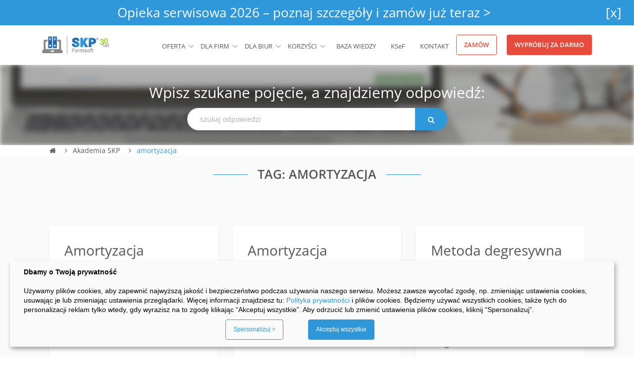

--- FILE ---
content_type: text/html; charset=UTF-8
request_url: https://www.ksiega-podatkowa.pl/akademia-skp/tag/amortyzacja
body_size: 113840
content:
<!doctype html>
<html lang="pl-PL">
<head>
    <meta charset="UTF-8">
    <meta name="viewport" content="width=device-width, initial-scale=1">
    <link rel="profile" href="https://gmpg.org/xfn/11">
    <meta name="csrf-token" content="JjYmwvuyUguHSfZu3HG0hDfKtQsDTtvTiX4GmoSQ">

    <meta name='robots' content='index, follow, max-image-preview:large, max-snippet:-1, max-video-preview:-1' />
	<style>img:is([sizes="auto" i], [sizes^="auto," i]) { contain-intrinsic-size: 3000px 1500px }</style>
	
	<!-- This site is optimized with the Yoast SEO plugin v25.6 - https://yoast.com/wordpress/plugins/seo/ -->
	<title>Archiwa amortyzacja - SKP® Formsoft.</title>
	<link rel="canonical" href="https://www.ksiega-podatkowa.pl/akademia-skp/tag/amortyzacja" />
	<link rel="next" href="https://www.ksiega-podatkowa.pl/akademia-skp/tag/amortyzacja/page/2" />
	<meta property="og:locale" content="pl_PL" />
	<meta property="og:type" content="article" />
	<meta property="og:title" content="Archiwa amortyzacja - SKP® Formsoft." />
	<meta property="og:url" content="https://www.ksiega-podatkowa.pl/akademia-skp/tag/amortyzacja" />
	<meta property="og:site_name" content="SKP® Formsoft." />
	<meta name="twitter:card" content="summary_large_image" />
	<script type="application/ld+json" class="yoast-schema-graph">{"@context":"https://schema.org","@graph":[{"@type":"CollectionPage","@id":"https://www.ksiega-podatkowa.pl/akademia-skp/tag/amortyzacja","url":"https://www.ksiega-podatkowa.pl/akademia-skp/tag/amortyzacja","name":"Archiwa amortyzacja - SKP® Formsoft.","isPartOf":{"@id":"https://www.ksiega-podatkowa.pl/akademia-skp/#website"},"breadcrumb":{"@id":"https://www.ksiega-podatkowa.pl/akademia-skp/tag/amortyzacja#breadcrumb"},"inLanguage":"pl-PL"},{"@type":"BreadcrumbList","@id":"https://www.ksiega-podatkowa.pl/akademia-skp/tag/amortyzacja#breadcrumb","itemListElement":[{"@type":"ListItem","position":1,"name":"Strona główna","item":"https://www.ksiega-podatkowa.pl/akademia-skp"},{"@type":"ListItem","position":2,"name":"amortyzacja"}]},{"@type":"WebSite","@id":"https://www.ksiega-podatkowa.pl/akademia-skp/#website","url":"https://www.ksiega-podatkowa.pl/akademia-skp/","name":"SKP® Formsoft","description":"Akademia SKP to zbiór wiedzy księgowej ogólnej i nt. nowości. Chcemy też, aby była źródłem odpowiedzi na każde pytanie dotyczące działania programu","potentialAction":[{"@type":"SearchAction","target":{"@type":"EntryPoint","urlTemplate":"https://www.ksiega-podatkowa.pl/akademia-skp/?s={search_term_string}"},"query-input":{"@type":"PropertyValueSpecification","valueRequired":true,"valueName":"search_term_string"}}],"inLanguage":"pl-PL"}]}</script>
	<!-- / Yoast SEO plugin. -->


<link rel="alternate" type="application/rss+xml" title="SKP® Formsoft. &raquo; Kanał z wpisami" href="https://www.ksiega-podatkowa.pl/akademia-skp/feed" />
<link rel="alternate" type="application/rss+xml" title="SKP® Formsoft. &raquo; Kanał z komentarzami" href="https://www.ksiega-podatkowa.pl/akademia-skp/comments/feed" />
<script type="text/javascript" id="wpp-js" src="https://www.ksiega-podatkowa.pl/akademia-skp/wp-content/plugins/wordpress-popular-posts/assets/js/wpp.min.js?ver=7.3.3" data-sampling="0" data-sampling-rate="100" data-api-url="https://www.ksiega-podatkowa.pl/akademia-skp/wp-json/wordpress-popular-posts" data-post-id="0" data-token="b212654708" data-lang="0" data-debug="0"></script>
<link rel="alternate" type="application/rss+xml" title="SKP® Formsoft. &raquo; Kanał z wpisami otagowanymi jako amortyzacja" href="https://www.ksiega-podatkowa.pl/akademia-skp/tag/amortyzacja/feed" />
<script type="text/javascript">
/* <![CDATA[ */
window._wpemojiSettings = {"baseUrl":"https:\/\/s.w.org\/images\/core\/emoji\/16.0.1\/72x72\/","ext":".png","svgUrl":"https:\/\/s.w.org\/images\/core\/emoji\/16.0.1\/svg\/","svgExt":".svg","source":{"concatemoji":"https:\/\/www.ksiega-podatkowa.pl\/akademia-skp\/wp-includes\/js\/wp-emoji-release.min.js?ver=6.8.3"}};
/*! This file is auto-generated */
!function(s,n){var o,i,e;function c(e){try{var t={supportTests:e,timestamp:(new Date).valueOf()};sessionStorage.setItem(o,JSON.stringify(t))}catch(e){}}function p(e,t,n){e.clearRect(0,0,e.canvas.width,e.canvas.height),e.fillText(t,0,0);var t=new Uint32Array(e.getImageData(0,0,e.canvas.width,e.canvas.height).data),a=(e.clearRect(0,0,e.canvas.width,e.canvas.height),e.fillText(n,0,0),new Uint32Array(e.getImageData(0,0,e.canvas.width,e.canvas.height).data));return t.every(function(e,t){return e===a[t]})}function u(e,t){e.clearRect(0,0,e.canvas.width,e.canvas.height),e.fillText(t,0,0);for(var n=e.getImageData(16,16,1,1),a=0;a<n.data.length;a++)if(0!==n.data[a])return!1;return!0}function f(e,t,n,a){switch(t){case"flag":return n(e,"\ud83c\udff3\ufe0f\u200d\u26a7\ufe0f","\ud83c\udff3\ufe0f\u200b\u26a7\ufe0f")?!1:!n(e,"\ud83c\udde8\ud83c\uddf6","\ud83c\udde8\u200b\ud83c\uddf6")&&!n(e,"\ud83c\udff4\udb40\udc67\udb40\udc62\udb40\udc65\udb40\udc6e\udb40\udc67\udb40\udc7f","\ud83c\udff4\u200b\udb40\udc67\u200b\udb40\udc62\u200b\udb40\udc65\u200b\udb40\udc6e\u200b\udb40\udc67\u200b\udb40\udc7f");case"emoji":return!a(e,"\ud83e\udedf")}return!1}function g(e,t,n,a){var r="undefined"!=typeof WorkerGlobalScope&&self instanceof WorkerGlobalScope?new OffscreenCanvas(300,150):s.createElement("canvas"),o=r.getContext("2d",{willReadFrequently:!0}),i=(o.textBaseline="top",o.font="600 32px Arial",{});return e.forEach(function(e){i[e]=t(o,e,n,a)}),i}function t(e){var t=s.createElement("script");t.src=e,t.defer=!0,s.head.appendChild(t)}"undefined"!=typeof Promise&&(o="wpEmojiSettingsSupports",i=["flag","emoji"],n.supports={everything:!0,everythingExceptFlag:!0},e=new Promise(function(e){s.addEventListener("DOMContentLoaded",e,{once:!0})}),new Promise(function(t){var n=function(){try{var e=JSON.parse(sessionStorage.getItem(o));if("object"==typeof e&&"number"==typeof e.timestamp&&(new Date).valueOf()<e.timestamp+604800&&"object"==typeof e.supportTests)return e.supportTests}catch(e){}return null}();if(!n){if("undefined"!=typeof Worker&&"undefined"!=typeof OffscreenCanvas&&"undefined"!=typeof URL&&URL.createObjectURL&&"undefined"!=typeof Blob)try{var e="postMessage("+g.toString()+"("+[JSON.stringify(i),f.toString(),p.toString(),u.toString()].join(",")+"));",a=new Blob([e],{type:"text/javascript"}),r=new Worker(URL.createObjectURL(a),{name:"wpTestEmojiSupports"});return void(r.onmessage=function(e){c(n=e.data),r.terminate(),t(n)})}catch(e){}c(n=g(i,f,p,u))}t(n)}).then(function(e){for(var t in e)n.supports[t]=e[t],n.supports.everything=n.supports.everything&&n.supports[t],"flag"!==t&&(n.supports.everythingExceptFlag=n.supports.everythingExceptFlag&&n.supports[t]);n.supports.everythingExceptFlag=n.supports.everythingExceptFlag&&!n.supports.flag,n.DOMReady=!1,n.readyCallback=function(){n.DOMReady=!0}}).then(function(){return e}).then(function(){var e;n.supports.everything||(n.readyCallback(),(e=n.source||{}).concatemoji?t(e.concatemoji):e.wpemoji&&e.twemoji&&(t(e.twemoji),t(e.wpemoji)))}))}((window,document),window._wpemojiSettings);
/* ]]> */
</script>
<link rel='stylesheet' id='codepeople-search-in-place-style-css' href='https://www.ksiega-podatkowa.pl/akademia-skp/wp-content/plugins/search-in-place/css/codepeople_shearch_in_place.min.css?ver=1.5.0' type='text/css' media='all' />
<link rel='stylesheet' id='dashicons-css' href='https://www.ksiega-podatkowa.pl/akademia-skp/wp-includes/css/dashicons.min.css?ver=6.8.3' type='text/css' media='all' />
<link rel='stylesheet' id='post-views-counter-frontend-css' href='https://www.ksiega-podatkowa.pl/akademia-skp/wp-content/plugins/post-views-counter/css/frontend.min.css?ver=1.5.5' type='text/css' media='all' />
<link rel='stylesheet' id='pmb_common-css' href='https://www.ksiega-podatkowa.pl/akademia-skp/wp-content/plugins/print-my-blog/assets/styles/pmb-common.css?ver=1749729324' type='text/css' media='all' />
<style id='wp-emoji-styles-inline-css' type='text/css'>

	img.wp-smiley, img.emoji {
		display: inline !important;
		border: none !important;
		box-shadow: none !important;
		height: 1em !important;
		width: 1em !important;
		margin: 0 0.07em !important;
		vertical-align: -0.1em !important;
		background: none !important;
		padding: 0 !important;
	}
</style>
<link rel='stylesheet' id='pmb-select2-css' href='https://www.ksiega-podatkowa.pl/akademia-skp/wp-content/plugins/print-my-blog/assets/styles/libs/select2.min.css?ver=4.0.6' type='text/css' media='all' />
<link rel='stylesheet' id='pmb-jquery-ui-css' href='https://www.ksiega-podatkowa.pl/akademia-skp/wp-content/plugins/print-my-blog/assets/styles/libs/jquery-ui/jquery-ui.min.css?ver=1.11.4' type='text/css' media='all' />
<link rel='stylesheet' id='pmb-setup-page-css' href='https://www.ksiega-podatkowa.pl/akademia-skp/wp-content/plugins/print-my-blog/assets/styles/setup-page.css?ver=1749729324' type='text/css' media='all' />
<link rel='stylesheet' id='responsive-lightbox-swipebox-css' href='https://www.ksiega-podatkowa.pl/akademia-skp/wp-content/plugins/responsive-lightbox/assets/swipebox/swipebox.min.css?ver=1.5.2' type='text/css' media='all' />
<link rel='stylesheet' id='wordpress-popular-posts-css-css' href='https://www.ksiega-podatkowa.pl/akademia-skp/wp-content/plugins/wordpress-popular-posts/assets/css/wpp.css?ver=7.3.3' type='text/css' media='all' />
<link rel='stylesheet' id='skp-blog-style-css' href='https://www.ksiega-podatkowa.pl/akademia-skp/wp-content/themes/skp-blog/style.css?ver=1.3.3' type='text/css' media='all' />
<link rel='stylesheet' id='unify-css-css' href='https://www.ksiega-podatkowa.pl/css/unify.css?ver=5.8.1' type='text/css' media='all' />
<link rel='stylesheet' id='slb_core-css' href='https://www.ksiega-podatkowa.pl/akademia-skp/wp-content/plugins/simple-lightbox/client/css/app.css?ver=2.9.4' type='text/css' media='all' />
<link rel='stylesheet' id='heateor_sss_frontend_css-css' href='https://www.ksiega-podatkowa.pl/akademia-skp/wp-content/plugins/sassy-social-share/public/css/sassy-social-share-public.css?ver=3.3.77' type='text/css' media='all' />
<style id='heateor_sss_frontend_css-inline-css' type='text/css'>
.heateor_sss_button_instagram span.heateor_sss_svg,a.heateor_sss_instagram span.heateor_sss_svg{background:radial-gradient(circle at 30% 107%,#fdf497 0,#fdf497 5%,#fd5949 45%,#d6249f 60%,#285aeb 90%)}.heateor_sss_horizontal_sharing .heateor_sss_svg,.heateor_sss_standard_follow_icons_container .heateor_sss_svg{color:#fff;border-width:0px;border-style:solid;border-color:transparent}.heateor_sss_horizontal_sharing .heateorSssTCBackground{color:#666}.heateor_sss_horizontal_sharing span.heateor_sss_svg:hover,.heateor_sss_standard_follow_icons_container span.heateor_sss_svg:hover{border-color:transparent;}.heateor_sss_vertical_sharing span.heateor_sss_svg,.heateor_sss_floating_follow_icons_container span.heateor_sss_svg{color:#fff;border-width:0px;border-style:solid;border-color:transparent;}.heateor_sss_vertical_sharing .heateorSssTCBackground{color:#666;}.heateor_sss_vertical_sharing span.heateor_sss_svg:hover,.heateor_sss_floating_follow_icons_container span.heateor_sss_svg:hover{border-color:transparent;}@media screen and (max-width:783px) {.heateor_sss_vertical_sharing{display:none!important}}div.heateor_sss_sharing_title{text-align:center}div.heateor_sss_sharing_ul{width:100%;text-align:center;}div.heateor_sss_horizontal_sharing div.heateor_sss_sharing_ul a{float:none!important;display:inline-block;}
</style>
<link rel='stylesheet' id='bdt-uikit-css' href='https://www.ksiega-podatkowa.pl/akademia-skp/wp-content/plugins/bdthemes-element-pack-lite/assets/css/bdt-uikit.css?ver=3.21.7' type='text/css' media='all' />
<link rel='stylesheet' id='ep-helper-css' href='https://www.ksiega-podatkowa.pl/akademia-skp/wp-content/plugins/bdthemes-element-pack-lite/assets/css/ep-helper.css?ver=8.1.5' type='text/css' media='all' />
<link rel='stylesheet' id='upk-site-css' href='https://www.ksiega-podatkowa.pl/akademia-skp/wp-content/plugins/ultimate-post-kit/assets/css/upk-site.css?ver=3.15.3' type='text/css' media='all' />
<script type="text/javascript" src="https://www.ksiega-podatkowa.pl/akademia-skp/wp-includes/js/jquery/jquery.min.js?ver=3.7.1" id="jquery-core-js"></script>
<script type="text/javascript" src="https://www.ksiega-podatkowa.pl/akademia-skp/wp-includes/js/jquery/jquery-migrate.min.js?ver=3.4.1" id="jquery-migrate-js"></script>
<script type="text/javascript" id="codepeople-search-in-place-js-extra">
/* <![CDATA[ */
var codepeople_search_in_place = {"screen_reader_alert":"Search results pop-up.","screen_reader_alert_instructions":"Press the Tab key to navigate through the search results.","screen_reader_alert_result_single":"result","screen_reader_alert_result_multiple":"results","own_only":"0","result_number":"5","more":"Wi\u0119cej wynik\u00f3w","empty":"0 wynik\u00f3w","char_number":"3","root":"Ly93d3cua3NpZWdhLXBvZGF0a293YS5wbC9ha2FkZW1pYS1za3Avd3AtYWRtaW4v","home":"https:\/\/www.ksiega-podatkowa.pl\/akademia-skp","summary_length":"20","operator":"or","highlight_resulting_page":"1","lang":"pl","highlight_colors":["#F4EFEC\r","#B5DCE1\r","#F4E0E9\r","#D7E0B1\r","#F4D9D0\r","#D6CDC8\r","#F4E3C9\r","#CFDAF0"],"areas":["div.hentry","#content","#main","div.content","#middle","#container","#wrapper","article",".elementor","body"]};
/* ]]> */
</script>
<script type="text/javascript" src="https://www.ksiega-podatkowa.pl/akademia-skp/wp-content/plugins/search-in-place/js/codepeople_shearch_in_place.min.js?ver=1.5.0" id="codepeople-search-in-place-js"></script>
<script type="text/javascript" src="https://www.ksiega-podatkowa.pl/akademia-skp/wp-content/plugins/responsive-lightbox/assets/swipebox/jquery.swipebox.min.js?ver=1.5.2" id="responsive-lightbox-swipebox-js"></script>
<script type="text/javascript" src="https://www.ksiega-podatkowa.pl/akademia-skp/wp-includes/js/underscore.min.js?ver=1.13.7" id="underscore-js"></script>
<script type="text/javascript" src="https://www.ksiega-podatkowa.pl/akademia-skp/wp-content/plugins/responsive-lightbox/assets/infinitescroll/infinite-scroll.pkgd.min.js?ver=4.0.1" id="responsive-lightbox-infinite-scroll-js"></script>
<script type="text/javascript" id="responsive-lightbox-js-before">
/* <![CDATA[ */
var rlArgs = {"script":"swipebox","selector":"lightbox","customEvents":"","activeGalleries":true,"animation":true,"hideCloseButtonOnMobile":false,"removeBarsOnMobile":false,"hideBars":true,"hideBarsDelay":5000,"videoMaxWidth":1080,"useSVG":true,"loopAtEnd":false,"woocommerce_gallery":false,"ajaxurl":"https:\/\/www.ksiega-podatkowa.pl\/akademia-skp\/wp-admin\/admin-ajax.php","nonce":"e2123f127c","preview":false,"postId":10524,"scriptExtension":false};
/* ]]> */
</script>
<script type="text/javascript" src="https://www.ksiega-podatkowa.pl/akademia-skp/wp-content/plugins/responsive-lightbox/js/front.js?ver=2.5.2" id="responsive-lightbox-js"></script>
<link rel="https://api.w.org/" href="https://www.ksiega-podatkowa.pl/akademia-skp/wp-json/" /><link rel="alternate" title="JSON" type="application/json" href="https://www.ksiega-podatkowa.pl/akademia-skp/wp-json/wp/v2/tags/64" /><meta name="generator" content="WordPress 6.8.3" />
<script>
	function expand(param) {
		param.style.display = (param.style.display == "none") ? "block" : "none";
	}
	function read_toggle(id, more, less) {
		el = document.getElementById("readlink" + id);
		el.innerHTML = (el.innerHTML == more) ? less : more;
		expand(document.getElementById("read" + id));
	}
	</script><style>
.search-in-place {background-color: #F9F9F9;}
.search-in-place {border: 1px solid #DDDDDD;}
.search-in-place .item{border-bottom: 1px solid #DDDDDD;}.search-in-place .label{color:#333333;}
.search-in-place .label{text-shadow: 0 1px 0 #FFFFFF;}
.search-in-place .label{
				background: #ECECEC;
				background: -moz-linear-gradient(top,  #F9F9F9 0%, #ECECEC 100%);
				background: -webkit-gradient(linear, left top, left bottom, color-stop(0%,#F9F9F9), color-stop(100%,#ECECEC));
				background: -webkit-linear-gradient(top,  #F9F9F9 0%,#ECECEC 100%);
				background: -o-linear-gradient(top,  #F9F9F9 0%,#ECECEC 100%);
				background: -ms-linear-gradient(top,  #F9F9F9 0%,#ECECEC 100%);
				background: linear-gradient(to bottom,  #F9F9F9 0%,#ECECEC 100%);
				filter: progid:DXImageTransform.Microsoft.gradient( startColorstr='#F9F9F9', endColorstr='#ECECEC',GradientType=0 );
			}
.search-in-place .item.active{background-color:#FFFFFF;}
</style>            <style id="wpp-loading-animation-styles">@-webkit-keyframes bgslide{from{background-position-x:0}to{background-position-x:-200%}}@keyframes bgslide{from{background-position-x:0}to{background-position-x:-200%}}.wpp-widget-block-placeholder,.wpp-shortcode-placeholder{margin:0 auto;width:60px;height:3px;background:#dd3737;background:linear-gradient(90deg,#dd3737 0%,#571313 10%,#dd3737 100%);background-size:200% auto;border-radius:3px;-webkit-animation:bgslide 1s infinite linear;animation:bgslide 1s infinite linear}</style>
            <meta name="generator" content="Elementor 3.31.2; features: additional_custom_breakpoints, e_element_cache; settings: css_print_method-external, google_font-enabled, font_display-swap">
			<style>
				.e-con.e-parent:nth-of-type(n+4):not(.e-lazyloaded):not(.e-no-lazyload),
				.e-con.e-parent:nth-of-type(n+4):not(.e-lazyloaded):not(.e-no-lazyload) * {
					background-image: none !important;
				}
				@media screen and (max-height: 1024px) {
					.e-con.e-parent:nth-of-type(n+3):not(.e-lazyloaded):not(.e-no-lazyload),
					.e-con.e-parent:nth-of-type(n+3):not(.e-lazyloaded):not(.e-no-lazyload) * {
						background-image: none !important;
					}
				}
				@media screen and (max-height: 640px) {
					.e-con.e-parent:nth-of-type(n+2):not(.e-lazyloaded):not(.e-no-lazyload),
					.e-con.e-parent:nth-of-type(n+2):not(.e-lazyloaded):not(.e-no-lazyload) * {
						background-image: none !important;
					}
				}
			</style>
			<meta name="redi-version" content="1.2.7" /><style type="text/css">

*[id^='readlink'] {
 font-weight: bold;
 color: #01c412;
 background: #ffffff;
 padding: 0px;
 border-bottom: 0px solid #000000;
 -webkit-box-shadow: none !important;
 box-shadow: none !important;
 -webkit-transition: none !important;
}

*[id^='readlink']:hover {
 font-weight: bold;
 color: #191919;
 padding: 0px;
 border-bottom: 0px solid #000000;
}

*[id^='readlink']:focus {
 outline: none;
 color: #01c412;
}

</style>
		<style type="text/css" id="wp-custom-css">
			#banner-top {
/* 	display:none */
}
#header-space {
/* 	height: 100px !important */
}
#was-this-helpful {
	display: block;
}


@media only screen and (min-width: 410px) {
	
	.heateor_sss_sharing_container {
		display: flex;
		justify-content: flex-end;
	}

	.heateor_sss_sharing_ul {
		width: 240px!important;
		display: flex;
		flex-direction: row-reverse; 
		align-items: center; 
	}

	.heateor_sss_sharing_ul a {
		margin-left: 10px;
	}

	.heateor_sss_sharing_title {
			line-height: 37px;
			font-size: 20px;
			font-weight: normal!important;
	}
}		</style>
		    <!-- Google Tag Manager -->
    <script>(function(w,d,s,l,i){w[l]=w[l]||[];w[l].push({'gtm.start':
                new Date().getTime(),event:'gtm.js'});var f=d.getElementsByTagName(s)[0],
            j=d.createElement(s),dl=l!='dataLayer'?'&l='+l:'';j.async=true;j.src=
            'https://www.googletagmanager.com/gtm.js?id='+i+dl;f.parentNode.insertBefore(j,f);
        })(window,document,'script','dataLayer','GTM-WNHT4HF');</script>
    <!-- End Google Tag Manager -->
</head>
<body class="archive tag tag-amortyzacja tag-64 wp-theme-skp-blog hfeed elementor-default elementor-kit-13421">
<!-- Google Tag Manager (noscript) -->
<noscript><iframe src="https://www.googletagmanager.com/ns.html?id=GTM-WNHT4HF"
                  height="0" width="0" style="display:none;visibility:hidden"></iframe></noscript>
<!-- End Google Tag Manager (noscript) -->
<main>
    <div id="header-space" class="w-100" style="height: 100px;"></div>
    <!-- Header -->

<style>

    /* latin-ext */
    @font-face {
        font-family: 'Open Sans';
        font-style: normal;
        font-weight: 400;
        font-stretch: 100%;
        src: url(https://fonts.gstatic.com/s/opensans/v34/memvYaGs126MiZpBA-UvWbX2vVnXBbObj2OVTSGmu1aB.woff2?display=swap) format('woff2');
        unicode-range: U+0100-024F, U+0259, U+1E00-1EFF, U+2020, U+20A0-20AB, U+20AD-20CF, U+2113, U+2C60-2C7F, U+A720-A7FF;
        font-display: swap;
    }

    /* latin */
    @font-face {
        font-family: 'Open Sans';
        font-style: normal;
        font-weight: 400;
        font-stretch: 100%;
        src: url(https://fonts.gstatic.com/s/opensans/v34/memvYaGs126MiZpBA-UvWbX2vVnXBbObj2OVTS-muw.woff2?display=swap) format('woff2');
        unicode-range: U+0000-00FF, U+0131, U+0152-0153, U+02BB-02BC, U+02C6, U+02DA, U+02DC, U+2000-206F, U+2074, U+20AC, U+2122, U+2191, U+2193, U+2212, U+2215, U+FEFF, U+FFFD;
        font-display: swap;
    }

    /* latin-ext */
    @font-face {
        font-family: 'Open Sans';
        font-style: normal;
        font-weight: 600;
        font-stretch: 100%;
        src: url(https://fonts.gstatic.com/s/opensans/v34/memvYaGs126MiZpBA-UvWbX2vVnXBbObj2OVTSGmu1aB.woff2?display=swap) format('woff2');
        unicode-range: U+0100-024F, U+0259, U+1E00-1EFF, U+2020, U+20A0-20AB, U+20AD-20CF, U+2113, U+2C60-2C7F, U+A720-A7FF;
        font-display: swap;
    }

    /* latin */
    @font-face {
        font-family: 'Open Sans';
        font-style: normal;
        font-weight: 600;
        font-stretch: 100%;
        src: url(https://fonts.gstatic.com/s/opensans/v34/memvYaGs126MiZpBA-UvWbX2vVnXBbObj2OVTS-muw.woff2?display=swap) format('woff2');
        unicode-range: U+0000-00FF, U+0131, U+0152-0153, U+02BB-02BC, U+02C6, U+02DA, U+02DC, U+2000-206F, U+2074, U+20AC, U+2122, U+2191, U+2193, U+2212, U+2215, U+FEFF, U+FFFD;
        font-display: swap;
    }

    /* latin-ext */
    @font-face {
        font-family: 'Open Sans';
        font-style: normal;
        font-weight: 700;
        font-stretch: 100%;
        src: url(https://fonts.gstatic.com/s/opensans/v34/memvYaGs126MiZpBA-UvWbX2vVnXBbObj2OVTSGmu1aB.woff2?display=swap) format('woff2');
        unicode-range: U+0100-024F, U+0259, U+1E00-1EFF, U+2020, U+20A0-20AB, U+20AD-20CF, U+2113, U+2C60-2C7F, U+A720-A7FF;
        font-display: swap;
    }

    /* latin */
    @font-face {
        font-family: 'Open Sans';
        font-style: normal;
        font-weight: 700;
        font-stretch: 100%;
        src: url(https://fonts.gstatic.com/s/opensans/v34/memvYaGs126MiZpBA-UvWbX2vVnXBbObj2OVTS-muw.woff2?display=swap) format('woff2');
        unicode-range: U+0000-00FF, U+0131, U+0152-0153, U+02BB-02BC, U+02C6, U+02DA, U+02DC, U+2000-206F, U+2074, U+20AC, U+2122, U+2191, U+2193, U+2212, U+2215, U+FEFF, U+FFFD;
        font-display: swap;
    }
</style>
<style>
    @charset "UTF-8";/*!
 * Bootstrap v4.4.1 (https://getbootstrap.com/)
 * Copyright 2011-2019 The Bootstrap Authors
 * Copyright 2011-2019 Twitter, Inc.
 * Licensed under MIT (https://github.com/twbs/bootstrap/blob/master/LICENSE)
 */:root{--blue:#007bff;--indigo:#6610f2;--purple:#6f42c1;--pink:#e83e8c;--red:#dc3545;--orange:#fd7e14;--yellow:#ffc107;--green:#28a745;--teal:#20c997;--cyan:#17a2b8;--white:#fff;--gray:#6c757d;--gray-dark:#343a40;--primary:#007bff;--secondary:#6c757d;--success:#28a745;--info:#17a2b8;--warning:#ffc107;--danger:#dc3545;--light:#f8f9fa;--dark:#343a40;--breakpoint-xs:0;--breakpoint-sm:576px;--breakpoint-md:768px;--breakpoint-lg:992px;--breakpoint-xl:1200px;--font-family-sans-serif:-apple-system,BlinkMacSystemFont,"Segoe UI",Roboto,"Helvetica Neue",Arial,"Noto Sans",sans-serif,"Apple Color Emoji","Segoe UI Emoji","Segoe UI Symbol","Noto Color Emoji";--font-family-monospace:SFMono-Regular,Menlo,Monaco,Consolas,"Liberation Mono","Courier New",monospace}*,:after,:before{box-sizing:border-box}html{font-family:sans-serif;line-height:1.15;-webkit-text-size-adjust:100%;-webkit-tap-highlight-color:transparent}article,aside,figcaption,figure,footer,header,hgroup,main,nav,section{display:block}body{margin:0;font-family:-apple-system,BlinkMacSystemFont,Segoe UI,Roboto,Helvetica Neue,Arial,Noto Sans,sans-serif,Apple Color Emoji,Segoe UI Emoji,Segoe UI Symbol,Noto Color Emoji;line-height:1.5;color:#212529;text-align:left}[tabindex="-1"]:focus:not(:focus-visible){outline:0!important}hr{box-sizing:initial;height:0;overflow:visible}h1,h2,h3,h4,h5,h6{margin-top:0;margin-bottom:.5rem}p{margin-top:0;margin-bottom:1rem}abbr[data-original-title],abbr[title]{text-decoration:underline;-webkit-text-decoration:underline dotted;text-decoration:underline dotted;cursor:help;border-bottom:0;-webkit-text-decoration-skip-ink:none;text-decoration-skip-ink:none}address{font-style:normal;line-height:inherit}address,dl,ol,ul{margin-bottom:1rem}dl,ol,ul{margin-top:0}ol ol,ol ul,ul ol,ul ul{margin-bottom:0}dt{font-weight:700}dd{margin-bottom:.5rem;margin-left:0}blockquote{margin:0 0 1rem}b,strong{font-weight:bolder}small{font-size:80%}sub,sup{position:relative;font-size:75%;line-height:0;vertical-align:initial}sub{bottom:-.25em}sup{top:-.5em}a{color:#007bff;text-decoration:none;background-color:initial}a:hover{color:#0056b3;text-decoration:underline}a:not([href]),a:not([href]):hover{color:inherit;text-decoration:none}code,kbd,pre,samp{font-family:SFMono-Regular,Menlo,Monaco,Consolas,Liberation Mono,Courier New,monospace;font-size:1em}pre{margin-top:0;margin-bottom:1rem;overflow:auto}figure{margin:0 0 1rem}img{border-style:none}img,svg{vertical-align:middle}svg{overflow:hidden}table{border-collapse:collapse}caption{padding-top:.75rem;padding-bottom:.75rem;color:#6c757d;text-align:left;caption-side:bottom}th{text-align:inherit}label{display:inline-block;margin-bottom:.5rem}button{border-radius:0}button:focus{outline:1px dotted;outline:5px auto -webkit-focus-ring-color}button,input,optgroup,select,textarea{margin:0;font-family:inherit;font-size:inherit;line-height:inherit}button,input{overflow:visible}button,select{text-transform:none}select{word-wrap:normal}[type=button],[type=reset],[type=submit],button{-webkit-appearance:button}[type=button]:not(:disabled),[type=reset]:not(:disabled),[type=submit]:not(:disabled),button:not(:disabled){cursor:pointer}[type=button]::-moz-focus-inner,[type=reset]::-moz-focus-inner,[type=submit]::-moz-focus-inner,button::-moz-focus-inner{padding:0;border-style:none}input[type=checkbox],input[type=radio]{box-sizing:border-box;padding:0}input[type=date],input[type=datetime-local],input[type=month],input[type=time]{-webkit-appearance:listbox}textarea{overflow:auto;resize:vertical}fieldset{min-width:0;padding:0;margin:0;border:0}legend{display:block;width:100%;max-width:100%;padding:0;margin-bottom:.5rem;font-size:1.5rem;line-height:inherit;color:inherit;white-space:normal}progress{vertical-align:initial}[type=number]::-webkit-inner-spin-button,[type=number]::-webkit-outer-spin-button{height:auto}[type=search]{outline-offset:-2px;-webkit-appearance:none}[type=search]::-webkit-search-decoration{-webkit-appearance:none}output{display:inline-block}summary{display:list-item;cursor:pointer}template{display:none}[hidden]{display:none!important}.h1,.h2,.h3,.h4,.h5,.h6,h1,h2,h3,h4,h5,h6{margin-bottom:.5rem;font-weight:500;line-height:1.2}.h1,h1{font-size:2.5rem}.h2,h2{font-size:2rem}.h3,h3{font-size:1.75rem}.h4,h4{font-size:1.5rem}.h5,h5{font-size:1.25rem}.h6,h6{font-size:1rem}.lead{font-size:1.25rem;font-weight:300}.display-2{font-size:5.5rem;font-weight:300;line-height:1.2}hr{margin-top:1rem;margin-bottom:1rem;border:0;border-top:1px solid rgba(0,0,0,.1)}.small,small{font-size:80%;font-weight:400}.mark,mark{padding:.2em;background-color:#fcf8e3}.list-inline,.list-unstyled{padding-left:0;list-style:none}.list-inline-item{display:inline-block}.list-inline-item:not(:last-child){margin-right:.5rem}.blockquote{margin-bottom:1rem;font-size:1.25rem}.img-fluid{max-width:100%;height:auto}.figure{display:inline-block}code{font-size:87.5%;color:#e83e8c;word-wrap:break-word}a>code{color:inherit}kbd{padding:.2rem .4rem;font-size:87.5%;color:#fff;background-color:#212529;border-radius:.2rem}kbd kbd{padding:0;font-size:100%;font-weight:700}pre{display:block;font-size:87.5%;color:#212529}pre code{font-size:inherit;color:inherit;word-break:normal}.container,.container-fluid{width:100%;padding-right:15px;padding-left:15px;margin-right:auto;margin-left:auto}@media (min-width:576px){.container{max-width:540px}}@media (min-width:768px){.container{max-width:720px}}@media (min-width:992px){.container{max-width:960px}}@media (min-width:1200px){.container{max-width:1140px}}.row{display:flex;flex-wrap:wrap;margin-right:-15px;margin-left:-15px}.no-gutters{margin-right:0;margin-left:0}.no-gutters>.col,.no-gutters>[class*=col-]{padding-right:0;padding-left:0}.col,.col-2,.col-3,.col-4,.col-6,.col-8,.col-9,.col-10,.col-12,.col-lg,.col-lg-2,.col-lg-3,.col-lg-4,.col-lg-5,.col-lg-6,.col-lg-7,.col-lg-8,.col-lg-9,.col-lg-10,.col-lg-12,.col-md-2,.col-md-3,.col-md-4,.col-md-5,.col-md-6,.col-md-7,.col-md-8,.col-md-9,.col-md-10,.col-md-11,.col-md-12,.col-sm-2,.col-sm-4,.col-sm-5,.col-sm-6,.col-sm-7,.col-sm-10,.col-sm-12,.col-xl-4,.col-xl-6,.col-xl-8,.col-xl-10{position:relative;width:100%;padding-right:15px;padding-left:15px}.col{flex-basis:0;flex-grow:1;max-width:100%}.col-2{flex:0 0 16.666667%;max-width:16.666667%}.col-3{flex:0 0 25%;max-width:25%}.col-4{flex:0 0 33.333333%;max-width:33.333333%}.col-6{flex:0 0 50%;max-width:50%}.col-8{flex:0 0 66.666667%;max-width:66.666667%}.col-9{flex:0 0 75%;max-width:75%}.col-10{flex:0 0 83.333333%;max-width:83.333333%}.col-12{flex:0 0 100%;max-width:100%}.order-0{order:0}.order-1{order:1}.order-2{order:2}.offset-1{margin-left:8.333333%}.offset-3{margin-left:25%}.offset-5{margin-left:41.666667%}@media (min-width:576px){.col-sm-2{flex:0 0 16.666667%;max-width:16.666667%}.col-sm-4{flex:0 0 33.333333%;max-width:33.333333%}.col-sm-5{flex:0 0 41.666667%;max-width:41.666667%}.col-sm-6{flex:0 0 50%;max-width:50%}.col-sm-7{flex:0 0 58.333333%;max-width:58.333333%}.col-sm-10{flex:0 0 83.333333%;max-width:83.333333%}.col-sm-12{flex:0 0 100%;max-width:100%}}@media (min-width:768px){.col-md-2{flex:0 0 16.666667%;max-width:16.666667%}.col-md-3{flex:0 0 25%;max-width:25%}.col-md-4{flex:0 0 33.333333%;max-width:33.333333%}.col-md-5{flex:0 0 41.666667%;max-width:41.666667%}.col-md-6{flex:0 0 50%;max-width:50%}.col-md-7{flex:0 0 58.333333%;max-width:58.333333%}.col-md-8{flex:0 0 66.666667%;max-width:66.666667%}.col-md-9{flex:0 0 75%;max-width:75%}.col-md-10{flex:0 0 83.333333%;max-width:83.333333%}.col-md-11{flex:0 0 91.666667%;max-width:91.666667%}.col-md-12{flex:0 0 100%;max-width:100%}.offset-md-1{margin-left:8.333333%}.offset-md-2{margin-left:16.666667%}.offset-md-3{margin-left:25%}.offset-md-4{margin-left:33.333333%}.offset-md-6{margin-left:50%}}@media (min-width:992px){.col-lg{flex-basis:0;flex-grow:1;max-width:100%}.col-lg-2{flex:0 0 16.666667%;max-width:16.666667%}.col-lg-3{flex:0 0 25%;max-width:25%}.col-lg-4{flex:0 0 33.333333%;max-width:33.333333%}.col-lg-5{flex:0 0 41.666667%;max-width:41.666667%}.col-lg-6{flex:0 0 50%;max-width:50%}.col-lg-7{flex:0 0 58.333333%;max-width:58.333333%}.col-lg-8{flex:0 0 66.666667%;max-width:66.666667%}.col-lg-9{flex:0 0 75%;max-width:75%}.col-lg-10{flex:0 0 83.333333%;max-width:83.333333%}.col-lg-12{flex:0 0 100%;max-width:100%}.order-lg-0{order:0}.order-lg-1{order:1}.order-lg-2{order:2}.offset-lg-1{margin-left:8.333333%}.offset-lg-2{margin-left:16.666667%}.offset-lg-3{margin-left:25%}.offset-lg-6{margin-left:50%}}@media (min-width:1200px){.col-xl-4{flex:0 0 33.333333%;max-width:33.333333%}.col-xl-6{flex:0 0 50%;max-width:50%}.col-xl-8{flex:0 0 66.666667%;max-width:66.666667%}.col-xl-10{flex:0 0 83.333333%;max-width:83.333333%}.offset-xl-2{margin-left:16.666667%}.offset-xl-6{margin-left:50%}}.table{width:100%;margin-bottom:1rem;color:#212529}.table td,.table th{padding:.75rem;vertical-align:top;border-top:1px solid #dee2e6}.table thead th{vertical-align:bottom;border-bottom:2px solid #dee2e6}.table tbody+tbody{border-top:2px solid #dee2e6}.table-bordered,.table-bordered td,.table-bordered th{border:1px solid #dee2e6}.table-bordered thead td,.table-bordered thead th{border-bottom-width:2px}.table-striped tbody tr:nth-of-type(odd){background-color:rgba(0,0,0,.05)}.table-hover tbody tr:hover{color:#212529;background-color:rgba(0,0,0,.075)}.table-responsive{display:block;width:100%;overflow-x:auto;-webkit-overflow-scrolling:touch}.table-responsive>.table-bordered{border:0}.form-control{display:block;width:100%;height:calc(1.5em + .75rem + 2px);padding:.375rem .75rem;font-size:1rem;font-weight:400;line-height:1.5;color:#495057;background-color:#fff;background-clip:padding-box;border:1px solid #ced4da;border-radius:.25rem;transition:border-color .15s ease-in-out,box-shadow .15s ease-in-out}@media (prefers-reduced-motion:reduce){.form-control{transition:none}}.form-control::-ms-expand{background-color:initial;border:0}.form-control:-moz-focusring{color:transparent;text-shadow:0 0 0 #495057}.form-control:focus{color:#495057;background-color:#fff;border-color:#80bdff;outline:0;box-shadow:0 0 0 .2rem rgba(0,123,255,.25)}.form-control::placeholder{color:#6c757d;opacity:1}.form-control:disabled,.form-control[readonly]{background-color:#e9ecef;opacity:1}select.form-control:focus::-ms-value{color:#495057;background-color:#fff}.col-form-label{padding-top:calc(.375rem + 1px);padding-bottom:calc(.375rem + 1px);margin-bottom:0;font-size:inherit;line-height:1.5}.form-control-sm{height:calc(1.5em + .5rem + 2px);padding:.25rem .5rem;font-size:.875rem;line-height:1.5;border-radius:.2rem}.form-control-lg{height:calc(1.5em + 1rem + 2px);padding:.5rem 1rem;font-size:1.25rem;line-height:1.5;border-radius:.3rem}select.form-control[multiple],select.form-control[size],textarea.form-control{height:auto}.form-group{margin-bottom:1rem}.form-text{display:block;margin-top:.25rem}.form-check-input{position:absolute;margin-top:.3rem;margin-left:-1.25rem}.form-check-inline{display:inline-flex;align-items:center;padding-left:0;margin-right:.75rem}.form-check-inline .form-check-input{position:static;margin-top:0;margin-right:.3125rem;margin-left:0}.invalid-feedback{display:none;width:100%;margin-top:.25rem;font-size:80%;color:#dc3545}.is-invalid~.invalid-feedback{display:block}.form-control.is-invalid{border-color:#dc3545;padding-right:calc(1.5em + .75rem);background-image:url("data:image/svg+xml;charset=utf-8,%3Csvg xmlns='http://www.w3.org/2000/svg' width='12' height='12' fill='none' stroke='%23dc3545'%3E%3Ccircle cx='6' cy='6' r='4.5'/%3E%3Cpath stroke-linejoin='round' d='M5.8 3.6h.4L6 6.5z'/%3E%3Ccircle cx='6' cy='8.2' r='.6' fill='%23dc3545' stroke='none'/%3E%3C/svg%3E");background-repeat:no-repeat;background-position:right calc(.375em + .1875rem) center;background-size:calc(.75em + .375rem) calc(.75em + .375rem)}.form-control.is-invalid:focus{border-color:#dc3545;box-shadow:0 0 0 .2rem rgba(220,53,69,.25)}textarea.form-control.is-invalid{padding-right:calc(1.5em + .75rem);background-position:top calc(.375em + .1875rem) right calc(.375em + .1875rem)}.form-check-input.is-invalid~.invalid-feedback{display:block}.form-inline{display:flex;flex-flow:row wrap;align-items:center}@media (min-width:576px){.form-inline label{justify-content:center}.form-inline .form-group,.form-inline label{display:flex;align-items:center;margin-bottom:0}.form-inline .form-group{flex:0 0 auto;flex-flow:row wrap}.form-inline .form-control{display:inline-block;width:auto;vertical-align:middle}.form-inline .input-group{width:auto}.form-inline .form-check-input{position:relative;flex-shrink:0;margin-top:0;margin-right:.25rem;margin-left:0}}.btn{display:inline-block;font-weight:400;color:#212529;text-align:center;vertical-align:middle;-webkit-user-select:none;user-select:none;background-color:initial;border:1px solid transparent;padding:.375rem .75rem;font-size:1rem;line-height:1.5;border-radius:.25rem;transition:color .15s ease-in-out,background-color .15s ease-in-out,border-color .15s ease-in-out,box-shadow .15s ease-in-out}@media (prefers-reduced-motion:reduce){.btn{transition:none}}.btn:hover{color:#212529;text-decoration:none}.btn.focus,.btn:focus{outline:0;box-shadow:0 0 0 .2rem rgba(0,123,255,.25)}.btn.disabled,.btn:disabled{opacity:.65}a.btn.disabled,fieldset:disabled a.btn{pointer-events:none}.btn-primary{color:#fff;background-color:#007bff;border-color:#007bff}.btn-primary.focus,.btn-primary:focus,.btn-primary:hover{background-color:#0069d9;border-color:#0062cc}.btn-primary.focus,.btn-primary:focus{color:#fff;box-shadow:0 0 0 .2rem rgba(38,143,255,.5)}.btn-primary.disabled,.btn-primary:disabled{color:#fff;background-color:#007bff;border-color:#007bff}.btn-primary:not(:disabled):not(.disabled).active,.btn-primary:not(:disabled):not(.disabled):active,.show>.btn-primary.dropdown-toggle{color:#fff;background-color:#0062cc;border-color:#005cbf}.btn-primary:not(:disabled):not(.disabled).active:focus,.btn-primary:not(:disabled):not(.disabled):active:focus,.show>.btn-primary.dropdown-toggle:focus{box-shadow:0 0 0 .2rem rgba(38,143,255,.5)}.btn-secondary{color:#fff;background-color:#6c757d;border-color:#6c757d}.btn-secondary.focus,.btn-secondary:focus,.btn-secondary:hover{color:#fff;background-color:#5a6268;border-color:#545b62}.btn-secondary.focus,.btn-secondary:focus{box-shadow:0 0 0 .2rem rgba(130,138,145,.5)}.btn-secondary.disabled,.btn-secondary:disabled{color:#fff;background-color:#6c757d;border-color:#6c757d}.btn-secondary:not(:disabled):not(.disabled).active,.btn-secondary:not(:disabled):not(.disabled):active,.show>.btn-secondary.dropdown-toggle{color:#fff;background-color:#545b62;border-color:#4e555b}.btn-secondary:not(:disabled):not(.disabled).active:focus,.btn-secondary:not(:disabled):not(.disabled):active:focus,.show>.btn-secondary.dropdown-toggle:focus{box-shadow:0 0 0 .2rem rgba(130,138,145,.5)}.btn-success{color:#fff;background-color:#28a745;border-color:#28a745}.btn-success.focus,.btn-success:focus,.btn-success:hover{color:#fff;background-color:#218838;border-color:#1e7e34}.btn-success.focus,.btn-success:focus{box-shadow:0 0 0 .2rem rgba(72,180,97,.5)}.btn-success.disabled,.btn-success:disabled{color:#fff;background-color:#28a745;border-color:#28a745}.btn-success:not(:disabled):not(.disabled).active,.btn-success:not(:disabled):not(.disabled):active,.show>.btn-success.dropdown-toggle{color:#fff;background-color:#1e7e34;border-color:#1c7430}.btn-success:not(:disabled):not(.disabled).active:focus,.btn-success:not(:disabled):not(.disabled):active:focus,.show>.btn-success.dropdown-toggle:focus{box-shadow:0 0 0 .2rem rgba(72,180,97,.5)}.btn-danger{color:#fff;background-color:#dc3545;border-color:#dc3545}.btn-danger.focus,.btn-danger:focus,.btn-danger:hover{color:#fff;background-color:#c82333;border-color:#bd2130}.btn-danger.focus,.btn-danger:focus{box-shadow:0 0 0 .2rem rgba(225,83,97,.5)}.btn-danger.disabled,.btn-danger:disabled{color:#fff;background-color:#dc3545;border-color:#dc3545}.btn-danger:not(:disabled):not(.disabled).active,.btn-danger:not(:disabled):not(.disabled):active,.show>.btn-danger.dropdown-toggle{color:#fff;background-color:#bd2130;border-color:#b21f2d}.btn-danger:not(:disabled):not(.disabled).active:focus,.btn-danger:not(:disabled):not(.disabled):active:focus,.show>.btn-danger.dropdown-toggle:focus{box-shadow:0 0 0 .2rem rgba(225,83,97,.5)}.btn-outline-primary{color:#007bff;border-color:#007bff}.btn-outline-primary:hover{color:#fff;background-color:#007bff;border-color:#007bff}.btn-outline-primary.focus,.btn-outline-primary:focus{box-shadow:0 0 0 .2rem rgba(0,123,255,.5)}.btn-outline-primary.disabled,.btn-outline-primary:disabled{color:#007bff;background-color:initial}.btn-outline-primary:not(:disabled):not(.disabled).active,.btn-outline-primary:not(:disabled):not(.disabled):active,.show>.btn-outline-primary.dropdown-toggle{color:#fff;background-color:#007bff;border-color:#007bff}.btn-outline-primary:not(:disabled):not(.disabled).active:focus,.btn-outline-primary:not(:disabled):not(.disabled):active:focus,.show>.btn-outline-primary.dropdown-toggle:focus{box-shadow:0 0 0 .2rem rgba(0,123,255,.5)}.btn-outline-secondary{color:#6c757d;border-color:#6c757d}.btn-outline-secondary:hover{color:#fff;background-color:#6c757d;border-color:#6c757d}.btn-outline-secondary.focus,.btn-outline-secondary:focus{box-shadow:0 0 0 .2rem rgba(108,117,125,.5)}.btn-outline-secondary.disabled,.btn-outline-secondary:disabled{color:#6c757d;background-color:initial}.btn-outline-secondary:not(:disabled):not(.disabled).active,.btn-outline-secondary:not(:disabled):not(.disabled):active,.show>.btn-outline-secondary.dropdown-toggle{color:#fff;background-color:#6c757d;border-color:#6c757d}.btn-outline-secondary:not(:disabled):not(.disabled).active:focus,.btn-outline-secondary:not(:disabled):not(.disabled):active:focus,.show>.btn-outline-secondary.dropdown-toggle:focus{box-shadow:0 0 0 .2rem rgba(108,117,125,.5)}.btn-outline-info{color:#17a2b8;border-color:#17a2b8}.btn-outline-info:hover{color:#fff;background-color:#17a2b8;border-color:#17a2b8}.btn-outline-info.focus,.btn-outline-info:focus{box-shadow:0 0 0 .2rem rgba(23,162,184,.5)}.btn-outline-info.disabled,.btn-outline-info:disabled{color:#17a2b8;background-color:initial}.btn-outline-info:not(:disabled):not(.disabled).active,.btn-outline-info:not(:disabled):not(.disabled):active,.show>.btn-outline-info.dropdown-toggle{color:#fff;background-color:#17a2b8;border-color:#17a2b8}.btn-outline-info:not(:disabled):not(.disabled).active:focus,.btn-outline-info:not(:disabled):not(.disabled):active:focus,.show>.btn-outline-info.dropdown-toggle:focus{box-shadow:0 0 0 .2rem rgba(23,162,184,.5)}.btn-link{font-weight:400;color:#007bff;text-decoration:none}.btn-link:hover{color:#0056b3;text-decoration:underline}.btn-link.focus,.btn-link:focus{text-decoration:underline;box-shadow:none}.btn-link.disabled,.btn-link:disabled{color:#6c757d;pointer-events:none}.btn-lg{padding:.5rem 1rem;font-size:1.25rem;line-height:1.5;border-radius:.3rem}.btn-sm{padding:.25rem .5rem;font-size:.875rem;line-height:1.5;border-radius:.2rem}.btn-block{display:block;width:100%}.btn-block+.btn-block{margin-top:.5rem}input[type=button].btn-block,input[type=reset].btn-block,input[type=submit].btn-block{width:100%}.fade{transition:opacity .15s linear}@media (prefers-reduced-motion:reduce){.fade{transition:none}}.fade:not(.show){opacity:0}.collapse:not(.show){display:none}.collapsing{position:relative;height:0;overflow:hidden;transition:height .35s ease}@media (prefers-reduced-motion:reduce){.collapsing{transition:none}}.dropdown,.dropleft,.dropright,.dropup{position:relative}.dropdown-toggle{white-space:nowrap}.dropdown-toggle:after{display:inline-block;margin-left:.255em;vertical-align:.255em;content:"";border-top:.3em solid;border-right:.3em solid transparent;border-bottom:0;border-left:.3em solid transparent}.dropdown-toggle:empty:after{margin-left:0}.dropdown-menu{position:absolute;top:100%;left:0;z-index:1000;display:none;float:left;min-width:10rem;padding:.5rem 0;margin:.125rem 0 0;font-size:1rem;color:#212529;text-align:left;list-style:none;background-color:#fff;background-clip:padding-box;border:1px solid rgba(0,0,0,.15);border-radius:.25rem}.dropdown-menu-left{right:auto;left:0}.dropdown-menu-right{right:0;left:auto}.dropup .dropdown-menu{top:auto;bottom:100%;margin-top:0;margin-bottom:.125rem}.dropup .dropdown-toggle:after{display:inline-block;margin-left:.255em;vertical-align:.255em;content:"";border-top:0;border-right:.3em solid transparent;border-bottom:.3em solid;border-left:.3em solid transparent}.dropup .dropdown-toggle:empty:after{margin-left:0}.dropright .dropdown-menu{top:0;right:auto;left:100%;margin-top:0;margin-left:.125rem}.dropright .dropdown-toggle:after{display:inline-block;margin-left:.255em;vertical-align:.255em;content:"";border-top:.3em solid transparent;border-right:0;border-bottom:.3em solid transparent;border-left:.3em solid}.dropright .dropdown-toggle:empty:after{margin-left:0}.dropright .dropdown-toggle:after{vertical-align:0}.dropleft .dropdown-menu{top:0;right:100%;left:auto;margin-top:0;margin-right:.125rem}.dropleft .dropdown-toggle:after{display:inline-block;margin-left:.255em;vertical-align:.255em;content:"";display:none}.dropleft .dropdown-toggle:before{display:inline-block;margin-right:.255em;vertical-align:.255em;content:"";border-top:.3em solid transparent;border-right:.3em solid;border-bottom:.3em solid transparent}.dropleft .dropdown-toggle:empty:after{margin-left:0}.dropleft .dropdown-toggle:before{vertical-align:0}.dropdown-menu[x-placement^=bottom],.dropdown-menu[x-placement^=left],.dropdown-menu[x-placement^=right],.dropdown-menu[x-placement^=top]{right:auto;bottom:auto}.dropdown-item{display:block;width:100%;padding:.25rem 1.5rem;clear:both;font-weight:400;color:#212529;text-align:inherit;white-space:nowrap;background-color:initial;border:0}.dropdown-item:focus,.dropdown-item:hover{color:#16181b;text-decoration:none;background-color:#f8f9fa}.dropdown-item.active,.dropdown-item:active{color:#fff;text-decoration:none;background-color:#007bff}.dropdown-item.disabled,.dropdown-item:disabled{color:#6c757d;pointer-events:none;background-color:initial}.dropdown-menu.show{display:block}.input-group{position:relative;display:flex;flex-wrap:wrap;align-items:stretch;width:100%}.input-group>.form-control{position:relative;flex:1 1 0%;min-width:0;margin-bottom:0}.input-group>.form-control+.form-control{margin-left:-1px}.input-group>.form-control:focus{z-index:3}.input-group>.form-control:not(:last-child){border-top-right-radius:0;border-bottom-right-radius:0}.input-group>.form-control:not(:first-child){border-top-left-radius:0;border-bottom-left-radius:0}.input-group-append,.input-group-prepend{display:flex}.input-group-append .btn,.input-group-prepend .btn{position:relative;z-index:2}.input-group-append .btn:focus,.input-group-prepend .btn:focus{z-index:3}.input-group-append .btn+.btn,.input-group-append .btn+.input-group-text,.input-group-append .input-group-text+.btn,.input-group-append .input-group-text+.input-group-text,.input-group-prepend .btn+.btn,.input-group-prepend .btn+.input-group-text,.input-group-prepend .input-group-text+.btn,.input-group-prepend .input-group-text+.input-group-text{margin-left:-1px}.input-group-prepend{margin-right:-1px}.input-group-append{margin-left:-1px}.input-group-text{display:flex;align-items:center;padding:.375rem .75rem;margin-bottom:0;font-size:1rem;font-weight:400;line-height:1.5;color:#495057;text-align:center;white-space:nowrap;background-color:#e9ecef;border:1px solid #ced4da;border-radius:.25rem}.input-group-text input[type=checkbox],.input-group-text input[type=radio]{margin-top:0}.input-group>.input-group-append:last-child>.btn:not(:last-child):not(.dropdown-toggle),.input-group>.input-group-append:last-child>.input-group-text:not(:last-child),.input-group>.input-group-append:not(:last-child)>.btn,.input-group>.input-group-append:not(:last-child)>.input-group-text,.input-group>.input-group-prepend>.btn,.input-group>.input-group-prepend>.input-group-text{border-top-right-radius:0;border-bottom-right-radius:0}.input-group>.input-group-append>.btn,.input-group>.input-group-append>.input-group-text,.input-group>.input-group-prepend:first-child>.btn:not(:first-child),.input-group>.input-group-prepend:first-child>.input-group-text:not(:first-child),.input-group>.input-group-prepend:not(:first-child)>.btn,.input-group>.input-group-prepend:not(:first-child)>.input-group-text{border-top-left-radius:0;border-bottom-left-radius:0}.nav{display:flex;flex-wrap:wrap;padding-left:0;margin-bottom:0;list-style:none}.nav-link{display:block;padding:.5rem 1rem}.nav-link:focus,.nav-link:hover{text-decoration:none}.nav-link.disabled{color:#6c757d;pointer-events:none;cursor:default}.tab-content>.tab-pane{display:none}.tab-content>.active{display:block}.navbar{position:relative;padding:.5rem 1rem}.navbar,.navbar .container,.navbar .container-fluid{display:flex;flex-wrap:wrap;align-items:center;justify-content:space-between}.navbar-brand{display:inline-block;padding-top:.3125rem;padding-bottom:.3125rem;margin-right:1rem;font-size:1.25rem;line-height:inherit;white-space:nowrap}.navbar-brand:focus,.navbar-brand:hover{text-decoration:none}.navbar-nav{display:flex;flex-direction:column;padding-left:0;margin-bottom:0;list-style:none}.navbar-nav .nav-link{padding-right:0;padding-left:0}.navbar-nav .dropdown-menu{position:static;float:none}.navbar-collapse{flex-basis:100%;flex-grow:1;align-items:center}.navbar-toggler{padding:.25rem .75rem;font-size:1.25rem;line-height:1;background-color:initial;border:1px solid transparent;border-radius:.25rem}.navbar-toggler:focus,.navbar-toggler:hover{text-decoration:none}@media (max-width:575.98px){.navbar-expand-sm>.container,.navbar-expand-sm>.container-fluid{padding-right:0;padding-left:0}}@media (min-width:576px){.navbar-expand-sm{flex-flow:row nowrap;justify-content:flex-start}.navbar-expand-sm .navbar-nav{flex-direction:row}.navbar-expand-sm .navbar-nav .dropdown-menu{position:absolute}.navbar-expand-sm .navbar-nav .nav-link{padding-right:.5rem;padding-left:.5rem}.navbar-expand-sm>.container,.navbar-expand-sm>.container-fluid{flex-wrap:nowrap}.navbar-expand-sm .navbar-collapse{display:flex!important;flex-basis:auto}.navbar-expand-sm .navbar-toggler{display:none}}@media (max-width:767.98px){.navbar-expand-md>.container,.navbar-expand-md>.container-fluid{padding-right:0;padding-left:0}}@media (min-width:768px){.navbar-expand-md{flex-flow:row nowrap;justify-content:flex-start}.navbar-expand-md .navbar-nav{flex-direction:row}.navbar-expand-md .navbar-nav .dropdown-menu{position:absolute}.navbar-expand-md .navbar-nav .nav-link{padding-right:.5rem;padding-left:.5rem}.navbar-expand-md>.container,.navbar-expand-md>.container-fluid{flex-wrap:nowrap}.navbar-expand-md .navbar-collapse{display:flex!important;flex-basis:auto}.navbar-expand-md .navbar-toggler{display:none}}@media (max-width:991.98px){.navbar-expand-lg>.container,.navbar-expand-lg>.container-fluid{padding-right:0;padding-left:0}}@media (min-width:992px){.navbar-expand-lg{flex-flow:row nowrap;justify-content:flex-start}.navbar-expand-lg .navbar-nav{flex-direction:row}.navbar-expand-lg .navbar-nav .dropdown-menu{position:absolute}.navbar-expand-lg .navbar-nav .nav-link{padding-right:.5rem;padding-left:.5rem}.navbar-expand-lg>.container,.navbar-expand-lg>.container-fluid{flex-wrap:nowrap}.navbar-expand-lg .navbar-collapse{display:flex!important;flex-basis:auto}.navbar-expand-lg .navbar-toggler{display:none}}@media (max-width:1199.98px){.navbar-expand-xl>.container,.navbar-expand-xl>.container-fluid{padding-right:0;padding-left:0}}@media (min-width:1200px){.navbar-expand-xl{flex-flow:row nowrap;justify-content:flex-start}.navbar-expand-xl .navbar-nav{flex-direction:row}.navbar-expand-xl .navbar-nav .dropdown-menu{position:absolute}.navbar-expand-xl .navbar-nav .nav-link{padding-right:.5rem;padding-left:.5rem}.navbar-expand-xl>.container,.navbar-expand-xl>.container-fluid{flex-wrap:nowrap}.navbar-expand-xl .navbar-collapse{display:flex!important;flex-basis:auto}.navbar-expand-xl .navbar-toggler{display:none}}.navbar-expand{flex-flow:row nowrap;justify-content:flex-start}.navbar-expand>.container,.navbar-expand>.container-fluid{padding-right:0;padding-left:0}.navbar-expand .navbar-nav{flex-direction:row}.navbar-expand .navbar-nav .dropdown-menu{position:absolute}.navbar-expand .navbar-nav .nav-link{padding-right:.5rem;padding-left:.5rem}.navbar-expand>.container,.navbar-expand>.container-fluid{flex-wrap:nowrap}.navbar-expand .navbar-collapse{display:flex!important;flex-basis:auto}.navbar-expand .navbar-toggler{display:none}.card{position:relative;display:flex;flex-direction:column;min-width:0;word-wrap:break-word;background-color:#fff;background-clip:initial;border:1px solid rgba(0,0,0,.125);border-radius:.25rem}.card>hr{margin-right:0;margin-left:0}.card>.list-group:first-child .list-group-item:first-child{border-top-left-radius:.25rem;border-top-right-radius:.25rem}.card>.list-group:last-child .list-group-item:last-child{border-bottom-right-radius:.25rem;border-bottom-left-radius:.25rem}.card-body{flex:1 1 auto;min-height:1px;padding:1.25rem}.card-title{margin-bottom:.75rem}.card-header{padding:.75rem 1.25rem;margin-bottom:0;background-color:rgba(0,0,0,.03);border-bottom:1px solid rgba(0,0,0,.125)}.card-header:first-child{border-radius:calc(.25rem - 1px) calc(.25rem - 1px) 0 0}.card-header+.list-group .list-group-item:first-child{border-top:0}.accordion>.card{overflow:hidden}.accordion>.card:not(:last-of-type){border-bottom:0;border-bottom-right-radius:0;border-bottom-left-radius:0}.accordion>.card:not(:first-of-type){border-top-left-radius:0;border-top-right-radius:0}.accordion>.card>.card-header{border-radius:0;margin-bottom:-1px}.breadcrumb{display:flex;flex-wrap:wrap;padding:.75rem 1rem;margin-bottom:1rem;list-style:none;background-color:#e9ecef;border-radius:.25rem}.breadcrumb-item+.breadcrumb-item{padding-left:.5rem}.breadcrumb-item+.breadcrumb-item:before{display:inline-block;padding-right:.5rem;color:#6c757d;content:"/"}.breadcrumb-item+.breadcrumb-item:hover:before{text-decoration:underline;text-decoration:none}.breadcrumb-item.active{color:#6c757d}.pagination{display:flex;padding-left:0;list-style:none}.badge,.pagination{border-radius:.25rem}.badge{display:inline-block;padding:.25em .4em;font-size:75%;font-weight:700;line-height:1;text-align:center;white-space:nowrap;vertical-align:initial;transition:color .15s ease-in-out,background-color .15s ease-in-out,border-color .15s ease-in-out,box-shadow .15s ease-in-out}@media (prefers-reduced-motion:reduce){.badge{transition:none}}a.badge:focus,a.badge:hover{text-decoration:none}.badge:empty{display:none}.btn .badge{position:relative;top:-1px}.alert{position:relative;padding:.75rem 1.25rem;margin-bottom:1rem;border:1px solid transparent;border-radius:.25rem}.alert-heading{color:inherit}.alert-dismissible{padding-right:4rem}.alert-dismissible .close{position:absolute;top:0;right:0;padding:.75rem 1.25rem;color:inherit}.alert-primary{color:#004085;background-color:#cce5ff;border-color:#b8daff}.alert-primary hr{border-top-color:#9fcdff}.alert-success{color:#155724;background-color:#d4edda;border-color:#c3e6cb}.alert-success hr{border-top-color:#b1dfbb}.alert-info{color:#0c5460;background-color:#d1ecf1;border-color:#bee5eb}.alert-info hr{border-top-color:#abdde5}.alert-danger{color:#721c24;background-color:#f8d7da;border-color:#f5c6cb}.alert-danger hr{border-top-color:#f1b0b7}@keyframes progress-bar-stripes{0%{background-position:1rem 0}to{background-position:0 0}}.progress{height:1rem;font-size:.75rem;background-color:#e9ecef;border-radius:.25rem}.progress,.progress-bar{display:flex;overflow:hidden}.progress-bar{flex-direction:column;justify-content:center;color:#fff;text-align:center;white-space:nowrap;background-color:#007bff;transition:width .6s ease}@media (prefers-reduced-motion:reduce){.progress-bar{transition:none}}.progress-bar-striped{background-image:linear-gradient(45deg,hsla(0,0%,100%,.15) 25%,transparent 0,transparent 50%,hsla(0,0%,100%,.15) 0,hsla(0,0%,100%,.15) 75%,transparent 0,transparent);background-size:1rem 1rem}.progress-bar-animated{animation:progress-bar-stripes 1s linear infinite}@media (prefers-reduced-motion:reduce){.progress-bar-animated{animation:none}}.media{display:flex;align-items:flex-start}.media-body{flex:1}.list-group{display:flex;flex-direction:column;padding-left:0;margin-bottom:0}.list-group-item{position:relative;display:block;padding:.75rem 1.25rem;background-color:#fff;border:1px solid rgba(0,0,0,.125)}.list-group-item:first-child{border-top-left-radius:.25rem;border-top-right-radius:.25rem}.list-group-item:last-child{border-bottom-right-radius:.25rem;border-bottom-left-radius:.25rem}.list-group-item.disabled,.list-group-item:disabled{color:#6c757d;pointer-events:none;background-color:#fff}.list-group-item.active{z-index:2;color:#fff;background-color:#007bff;border-color:#007bff}.list-group-item+.list-group-item{border-top-width:0}.list-group-item+.list-group-item.active{margin-top:-1px;border-top-width:1px}.close{float:right;font-size:1.5rem;font-weight:700;line-height:1;color:#000;text-shadow:0 1px 0 #fff;opacity:.5}.close:hover{color:#000;text-decoration:none}.close:not(:disabled):not(.disabled):focus,.close:not(:disabled):not(.disabled):hover{opacity:.75}button.close{padding:0;background-color:initial;border:0;appearance:none}a.close.disabled{pointer-events:none}.toast{max-width:350px;overflow:hidden;font-size:.875rem;background-color:hsla(0,0%,100%,.85);background-clip:padding-box;border:1px solid rgba(0,0,0,.1);box-shadow:0 .25rem .75rem rgba(0,0,0,.1);-webkit-backdrop-filter:blur(10px);backdrop-filter:blur(10px);opacity:0;border-radius:.25rem}.toast:not(:last-child){margin-bottom:.75rem}.toast.showing{opacity:1}.toast.show{display:block;opacity:1}.toast.hide{display:none}.modal-open{overflow:hidden}.modal-open .modal{overflow-x:hidden;overflow-y:auto}.modal{position:fixed;top:0;left:0;z-index:1050;display:none;width:100%;height:100%;overflow:hidden;outline:0}.modal-dialog{position:relative;width:auto;margin:.5rem;pointer-events:none}.modal.fade .modal-dialog{transition:transform .3s ease-out;transform:translateY(-50px)}@media (prefers-reduced-motion:reduce){.modal.fade .modal-dialog{transition:none}}.modal.show .modal-dialog{transform:none}.modal.modal-static .modal-dialog{transform:scale(1.02)}.modal-dialog-scrollable{display:flex;max-height:calc(100% - 1rem)}.modal-dialog-scrollable .modal-content{max-height:calc(100vh - 1rem);overflow:hidden}.modal-dialog-scrollable .modal-footer,.modal-dialog-scrollable .modal-header{flex-shrink:0}.modal-dialog-scrollable .modal-body{overflow-y:auto}.modal-dialog-centered{display:flex;align-items:center;min-height:calc(100% - 1rem)}.modal-dialog-centered:before{display:block;height:calc(100vh - 1rem);content:""}.modal-dialog-centered.modal-dialog-scrollable{flex-direction:column;justify-content:center;height:100%}.modal-dialog-centered.modal-dialog-scrollable .modal-content{max-height:none}.modal-dialog-centered.modal-dialog-scrollable:before{content:none}.modal-content{position:relative;display:flex;flex-direction:column;width:100%;pointer-events:auto;background-color:#fff;background-clip:padding-box;border:1px solid rgba(0,0,0,.2);border-radius:.3rem;outline:0}.modal-backdrop{position:fixed;top:0;left:0;z-index:1040;width:100vw;height:100vh;background-color:#000}.modal-backdrop.fade{opacity:0}.modal-backdrop.show{opacity:.5}.modal-header{display:flex;align-items:flex-start;justify-content:space-between;padding:1rem;border-bottom:1px solid #dee2e6;border-top-left-radius:calc(.3rem - 1px);border-top-right-radius:calc(.3rem - 1px)}.modal-header .close{padding:1rem;margin:-1rem -1rem -1rem auto}.modal-title{margin-bottom:0;line-height:1.5}.modal-body{position:relative;flex:1 1 auto;padding:1rem}.modal-footer{display:flex;flex-wrap:wrap;align-items:center;justify-content:flex-end;padding:.75rem;border-top:1px solid #dee2e6;border-bottom-right-radius:calc(.3rem - 1px);border-bottom-left-radius:calc(.3rem - 1px)}.modal-footer>*{margin:.25rem}.modal-scrollbar-measure{position:absolute;top:-9999px;width:50px;height:50px;overflow:scroll}@media (min-width:576px){.modal-dialog{max-width:500px;margin:1.75rem auto}.modal-dialog-scrollable{max-height:calc(100% - 3.5rem)}.modal-dialog-scrollable .modal-content{max-height:calc(100vh - 3.5rem)}.modal-dialog-centered{min-height:calc(100% - 3.5rem)}.modal-dialog-centered:before{height:calc(100vh - 3.5rem)}.modal-sm{max-width:300px}}@media (min-width:992px){.modal-lg,.modal-xl{max-width:800px}}@media (min-width:1200px){.modal-xl{max-width:1140px}}.tooltip{position:absolute;z-index:1070;display:block;margin:0;font-family:-apple-system,BlinkMacSystemFont,Segoe UI,Roboto,Helvetica Neue,Arial,Noto Sans,sans-serif,Apple Color Emoji,Segoe UI Emoji,Segoe UI Symbol,Noto Color Emoji;font-style:normal;font-weight:400;line-height:1.5;text-align:left;text-align:start;text-decoration:none;text-shadow:none;text-transform:none;letter-spacing:normal;word-break:normal;word-spacing:normal;white-space:normal;line-break:auto;font-size:.875rem;word-wrap:break-word;opacity:0}.tooltip.show{opacity:.9}.tooltip .arrow{position:absolute;display:block;width:.8rem;height:.4rem}.tooltip .arrow:before{position:absolute;content:"";border-color:transparent;border-style:solid}.tooltip-inner{max-width:200px;padding:.25rem .5rem;color:#fff;text-align:center;background-color:#000;border-radius:.25rem}.popover{top:0;left:0;z-index:1060;max-width:276px;font-family:-apple-system,BlinkMacSystemFont,Segoe UI,Roboto,Helvetica Neue,Arial,Noto Sans,sans-serif,Apple Color Emoji,Segoe UI Emoji,Segoe UI Symbol,Noto Color Emoji;font-style:normal;font-weight:400;line-height:1.5;text-align:left;text-align:start;text-decoration:none;text-shadow:none;text-transform:none;letter-spacing:normal;word-break:normal;word-spacing:normal;white-space:normal;line-break:auto;font-size:.875rem;word-wrap:break-word;background-color:#fff;background-clip:padding-box;border:1px solid rgba(0,0,0,.2);border-radius:.3rem}.popover,.popover .arrow{position:absolute;display:block}.popover .arrow{width:1rem;height:.5rem;margin:0 .3rem}.popover .arrow:after,.popover .arrow:before{position:absolute;display:block;content:"";border-color:transparent;border-style:solid}.bs-popover-right{margin-left:.5rem}.bs-popover-right>.arrow{left:calc(-.5rem - 1px);width:.5rem;height:1rem;margin:.3rem 0}.bs-popover-right>.arrow:before{left:0;border-width:.5rem .5rem .5rem 0;border-right-color:rgba(0,0,0,.25)}.bs-popover-right>.arrow:after{left:1px;border-width:.5rem .5rem .5rem 0;border-right-color:#fff}.popover-header{padding:.5rem .75rem;margin-bottom:0;font-size:1rem;background-color:#f7f7f7;border-bottom:1px solid #ebebeb;border-top-left-radius:calc(.3rem - 1px);border-top-right-radius:calc(.3rem - 1px)}.popover-header:empty{display:none}.popover-body{padding:.5rem .75rem;color:#212529}.carousel{position:relative}.carousel.pointer-event{touch-action:pan-y}.carousel-item{position:relative;display:none;float:left;width:100%;margin-right:-100%;backface-visibility:hidden;transition:transform .6s ease-in-out}@media (prefers-reduced-motion:reduce){.carousel-item{transition:none}}.carousel-item-next,.carousel-item-prev,.carousel-item.active{display:block}.active.carousel-item-right,.carousel-item-next:not(.carousel-item-left){transform:translateX(100%)}.active.carousel-item-left,.carousel-item-prev:not(.carousel-item-right){transform:translateX(-100%)}.carousel-indicators{position:absolute;right:0;bottom:0;left:0;z-index:15;display:flex;justify-content:center;padding-left:0;margin-right:15%;margin-left:15%;list-style:none}.carousel-indicators li{box-sizing:initial;flex:0 1 auto;width:30px;height:3px;margin-right:3px;margin-left:3px;text-indent:-999px;cursor:pointer;background-color:#fff;background-clip:padding-box;border-top:10px solid transparent;border-bottom:10px solid transparent;opacity:.5;transition:opacity .6s ease}@media (prefers-reduced-motion:reduce){.carousel-indicators li{transition:none}}.carousel-indicators .active{opacity:1}@keyframes spinner-border{to{transform:rotate(1turn)}}@keyframes spinner-grow{0%{transform:scale(0)}50%{opacity:1}}.align-top{vertical-align:top!important}.align-middle{vertical-align:middle!important}.align-bottom{vertical-align:bottom!important}.bg-primary{background-color:#007bff!important}a.bg-primary:focus,a.bg-primary:hover,button.bg-primary:focus,button.bg-primary:hover{background-color:#0062cc!important}.bg-secondary{background-color:#6c757d!important}a.bg-secondary:focus,a.bg-secondary:hover,button.bg-secondary:focus,button.bg-secondary:hover{background-color:#545b62!important}.bg-success{background-color:#28a745!important}a.bg-success:focus,a.bg-success:hover,button.bg-success:focus,button.bg-success:hover{background-color:#1e7e34!important}.bg-info{background-color:#17a2b8!important}a.bg-info:focus,a.bg-info:hover,button.bg-info:focus,button.bg-info:hover{background-color:#117a8b!important}.bg-warning{background-color:#ffc107!important}a.bg-warning:focus,a.bg-warning:hover,button.bg-warning:focus,button.bg-warning:hover{background-color:#d39e00!important}.bg-danger{background-color:#dc3545!important}a.bg-danger:focus,a.bg-danger:hover,button.bg-danger:focus,button.bg-danger:hover{background-color:#bd2130!important}.bg-light{background-color:#f8f9fa!important}a.bg-light:focus,a.bg-light:hover,button.bg-light:focus,button.bg-light:hover{background-color:#dae0e5!important}.bg-dark{background-color:#343a40!important}a.bg-dark:focus,a.bg-dark:hover,button.bg-dark:focus,button.bg-dark:hover{background-color:#1d2124!important}.bg-white{background-color:#fff!important}.bg-transparent{background-color:initial!important}.border{border:1px solid #dee2e6!important}.border-top{border-top:1px solid #dee2e6!important}.border-right{border-right:1px solid #dee2e6!important}.border-bottom{border-bottom:1px solid #dee2e6!important}.border-left{border-left:1px solid #dee2e6!important}.border-0{border:0!important}.rounded{border-radius:.25rem!important}.rounded-circle{border-radius:50%!important}.clearfix:after{display:block;clear:both;content:""}.d-none{display:none!important}.d-inline{display:inline!important}.d-inline-block{display:inline-block!important}.d-block{display:block!important}.d-table{display:table!important}.d-flex{display:flex!important}@media (min-width:576px){.d-sm-block{display:block!important}}@media (min-width:768px){.d-md-none{display:none!important}.d-md-block{display:block!important}.d-md-flex{display:flex!important}}@media (min-width:992px){.d-lg-none{display:none!important}.d-lg-block{display:block!important}.d-lg-flex{display:flex!important}}@media (min-width:1200px){.d-xl-none{display:none!important}.d-xl-block{display:block!important}}@media print{.d-print-none{display:none!important}.d-print-block{display:block!important}}.flex-row{flex-direction:row!important}.flex-column{flex-direction:column!important}.flex-wrap{flex-wrap:wrap!important}.flex-shrink-0{flex-shrink:0!important}.justify-content-center{justify-content:center!important}.justify-content-between{justify-content:space-between!important}.align-items-end{align-items:flex-end!important}.align-items-center{align-items:center!important}.align-items-baseline{align-items:baseline!important}.align-items-stretch{align-items:stretch!important}.align-self-center{align-self:center!important}@media (min-width:576px){.flex-sm-row{flex-direction:row!important}}@media (min-width:768px){.justify-content-md-center{justify-content:center!important}.justify-content-md-around{justify-content:space-around!important}.align-self-md-center{align-self:center!important}}@media (min-width:992px){.align-self-lg-center{align-self:center!important}}.float-right{float:right!important}@media (min-width:768px){.float-md-right{float:right!important}}@media (min-width:992px){.float-lg-left{float:left!important}}.overflow-hidden{overflow:hidden!important}.position-static{position:static!important}.position-relative{position:relative!important}.position-absolute{position:absolute!important}.position-fixed{position:fixed!important}.position-sticky{position:sticky!important}.fixed-top{top:0}.fixed-bottom,.fixed-top{position:fixed;right:0;left:0;z-index:1030}.fixed-bottom{bottom:0}@supports (position:sticky){.sticky-top{position:sticky;top:0;z-index:1020}}.sr-only{white-space:nowrap}.shadow-sm{box-shadow:0 .125rem .25rem rgba(0,0,0,.075)!important}.shadow{box-shadow:0 .5rem 1rem rgba(0,0,0,.15)!important}.w-25{width:25%!important}.w-50{width:50%!important}.w-75{width:75%!important}.w-100{width:100%!important}.w-auto{width:auto!important}.h-100{height:100%!important}.mw-100{max-width:100%!important}.m-0{margin:0!important}.mt-0{margin-top:0!important}.mr-0,.mx-0{margin-right:0!important}.mb-0{margin-bottom:0!important}.ml-0,.mx-0{margin-left:0!important}.m-1{margin:.25rem!important}.mt-1,.my-1{margin-top:.25rem!important}.mr-1,.mx-1{margin-right:.25rem!important}.mb-1,.my-1{margin-bottom:.25rem!important}.ml-1,.mx-1{margin-left:.25rem!important}.m-2{margin:.5rem!important}.mt-2,.my-2{margin-top:.5rem!important}.mr-2,.mx-2{margin-right:.5rem!important}.mb-2,.my-2{margin-bottom:.5rem!important}.ml-2,.mx-2{margin-left:.5rem!important}.m-3{margin:1rem!important}.mt-3{margin-top:1rem!important}.mr-3,.mx-3{margin-right:1rem!important}.mb-3{margin-bottom:1rem!important}.ml-3,.mx-3{margin-left:1rem!important}.mt-4,.my-4{margin-top:1.5rem!important}.mr-4,.mx-4{margin-right:1.5rem!important}.mb-4,.my-4{margin-bottom:1.5rem!important}.ml-4,.mx-4{margin-left:1.5rem!important}.mt-5,.my-5{margin-top:3rem!important}.mr-5,.mx-5{margin-right:3rem!important}.mb-5,.my-5{margin-bottom:3rem!important}.ml-5,.mx-5{margin-left:3rem!important}.p-0{padding:0!important}.px-0{padding-right:0!important;padding-left:0!important}.p-1{padding:.25rem!important}.px-1{padding-right:.25rem!important;padding-left:.25rem!important}.p-2{padding:.5rem!important}.pt-3{padding-top:1rem!important}.px-3{padding-right:1rem!important;padding-left:1rem!important}.p-4{padding:1.5rem!important}.py-4{padding-top:1.5rem!important}.pb-4,.py-4{padding-bottom:1.5rem!important}.px-5{padding-right:3rem!important;padding-left:3rem!important}.mt-n1{margin-top:-.25rem!important}.mr-n1,.mx-n1{margin-right:-.25rem!important}.mb-n1{margin-bottom:-.25rem!important}.ml-n1,.mx-n1{margin-left:-.25rem!important}.mt-n2{margin-top:-.5rem!important}.mr-n2,.mx-n2{margin-right:-.5rem!important}.mb-n2{margin-bottom:-.5rem!important}.ml-n2,.mx-n2{margin-left:-.5rem!important}.mt-n3{margin-top:-1rem!important}.mr-n3,.mx-n3{margin-right:-1rem!important}.mb-n3{margin-bottom:-1rem!important}.ml-n3,.mx-n3{margin-left:-1rem!important}.mt-n4{margin-top:-1.5rem!important}.mr-n4,.mx-n4{margin-right:-1.5rem!important}.mb-n4{margin-bottom:-1.5rem!important}.ml-n4,.mx-n4{margin-left:-1.5rem!important}.mt-n5{margin-top:-3rem!important}.mr-n5,.mx-n5{margin-right:-3rem!important}.mb-n5{margin-bottom:-3rem!important}.ml-n5,.mx-n5{margin-left:-3rem!important}.mt-auto,.my-auto{margin-top:auto!important}.mr-auto,.mx-auto{margin-right:auto!important}.mb-auto,.my-auto{margin-bottom:auto!important}.ml-auto,.mx-auto{margin-left:auto!important}@media (min-width:576px){.mt-sm-0{margin-top:0!important}.mr-sm-0,.mx-sm-0{margin-right:0!important}.mb-sm-0{margin-bottom:0!important}.ml-sm-0,.mx-sm-0{margin-left:0!important}.mt-sm-1{margin-top:.25rem!important}.mr-sm-1,.mx-sm-1{margin-right:.25rem!important}.mb-sm-1{margin-bottom:.25rem!important}.ml-sm-1,.mx-sm-1{margin-left:.25rem!important}.mt-sm-2{margin-top:.5rem!important}.mr-sm-2,.mx-sm-2{margin-right:.5rem!important}.mb-sm-2{margin-bottom:.5rem!important}.ml-sm-2,.mx-sm-2{margin-left:.5rem!important}.mt-sm-3{margin-top:1rem!important}.mr-sm-3,.mx-sm-3{margin-right:1rem!important}.mb-sm-3{margin-bottom:1rem!important}.ml-sm-3,.mx-sm-3{margin-left:1rem!important}.mt-sm-4{margin-top:1.5rem!important}.mr-sm-4,.mx-sm-4{margin-right:1.5rem!important}.mb-sm-4{margin-bottom:1.5rem!important}.ml-sm-4,.mx-sm-4{margin-left:1.5rem!important}.mt-sm-5{margin-top:3rem!important}.mr-sm-5,.mx-sm-5{margin-right:3rem!important}.mb-sm-5{margin-bottom:3rem!important}.ml-sm-5,.mx-sm-5{margin-left:3rem!important}.mt-sm-n1{margin-top:-.25rem!important}.mr-sm-n1,.mx-sm-n1{margin-right:-.25rem!important}.mb-sm-n1{margin-bottom:-.25rem!important}.ml-sm-n1,.mx-sm-n1{margin-left:-.25rem!important}.mt-sm-n2{margin-top:-.5rem!important}.mr-sm-n2,.mx-sm-n2{margin-right:-.5rem!important}.mb-sm-n2{margin-bottom:-.5rem!important}.ml-sm-n2,.mx-sm-n2{margin-left:-.5rem!important}.mt-sm-n3{margin-top:-1rem!important}.mr-sm-n3,.mx-sm-n3{margin-right:-1rem!important}.mb-sm-n3{margin-bottom:-1rem!important}.ml-sm-n3,.mx-sm-n3{margin-left:-1rem!important}.mt-sm-n4{margin-top:-1.5rem!important}.mr-sm-n4,.mx-sm-n4{margin-right:-1.5rem!important}.mb-sm-n4{margin-bottom:-1.5rem!important}.ml-sm-n4,.mx-sm-n4{margin-left:-1.5rem!important}.mt-sm-n5{margin-top:-3rem!important}.mr-sm-n5,.mx-sm-n5{margin-right:-3rem!important}.mb-sm-n5{margin-bottom:-3rem!important}.ml-sm-n5,.mx-sm-n5{margin-left:-3rem!important}.mt-sm-auto{margin-top:auto!important}.mr-sm-auto,.mx-sm-auto{margin-right:auto!important}.mb-sm-auto{margin-bottom:auto!important}.ml-sm-auto,.mx-sm-auto{margin-left:auto!important}}@media (min-width:768px){.mt-md-0{margin-top:0!important}.mr-md-0,.mx-md-0{margin-right:0!important}.mb-md-0{margin-bottom:0!important}.ml-md-0,.mx-md-0{margin-left:0!important}.mt-md-1{margin-top:.25rem!important}.mr-md-1,.mx-md-1{margin-right:.25rem!important}.mb-md-1{margin-bottom:.25rem!important}.ml-md-1,.mx-md-1{margin-left:.25rem!important}.mt-md-2{margin-top:.5rem!important}.mr-md-2,.mx-md-2{margin-right:.5rem!important}.mb-md-2{margin-bottom:.5rem!important}.ml-md-2,.mx-md-2{margin-left:.5rem!important}.mt-md-3{margin-top:1rem!important}.mr-md-3,.mx-md-3{margin-right:1rem!important}.mb-md-3{margin-bottom:1rem!important}.ml-md-3,.mx-md-3{margin-left:1rem!important}.mt-md-4{margin-top:1.5rem!important}.mr-md-4,.mx-md-4{margin-right:1.5rem!important}.mb-md-4{margin-bottom:1.5rem!important}.ml-md-4,.mx-md-4{margin-left:1.5rem!important}.mt-md-5{margin-top:3rem!important}.mr-md-5,.mx-md-5{margin-right:3rem!important}.mb-md-5{margin-bottom:3rem!important}.ml-md-5,.mx-md-5{margin-left:3rem!important}.mt-md-n1{margin-top:-.25rem!important}.mr-md-n1,.mx-md-n1{margin-right:-.25rem!important}.mb-md-n1{margin-bottom:-.25rem!important}.ml-md-n1,.mx-md-n1{margin-left:-.25rem!important}.mt-md-n2{margin-top:-.5rem!important}.mr-md-n2,.mx-md-n2{margin-right:-.5rem!important}.mb-md-n2{margin-bottom:-.5rem!important}.ml-md-n2,.mx-md-n2{margin-left:-.5rem!important}.mt-md-n3{margin-top:-1rem!important}.mr-md-n3,.mx-md-n3{margin-right:-1rem!important}.mb-md-n3{margin-bottom:-1rem!important}.ml-md-n3,.mx-md-n3{margin-left:-1rem!important}.mt-md-n4{margin-top:-1.5rem!important}.mr-md-n4,.mx-md-n4{margin-right:-1.5rem!important}.mb-md-n4{margin-bottom:-1.5rem!important}.ml-md-n4,.mx-md-n4{margin-left:-1.5rem!important}.mt-md-n5{margin-top:-3rem!important}.mr-md-n5,.mx-md-n5{margin-right:-3rem!important}.mb-md-n5{margin-bottom:-3rem!important}.ml-md-n5,.mx-md-n5{margin-left:-3rem!important}.mt-md-auto{margin-top:auto!important}.mr-md-auto,.mx-md-auto{margin-right:auto!important}.mb-md-auto{margin-bottom:auto!important}.ml-md-auto,.mx-md-auto{margin-left:auto!important}}@media (min-width:992px){.mt-lg-0{margin-top:0!important}.mr-lg-0,.mx-lg-0{margin-right:0!important}.mb-lg-0{margin-bottom:0!important}.ml-lg-0,.mx-lg-0{margin-left:0!important}.mt-lg-1{margin-top:.25rem!important}.mr-lg-1,.mx-lg-1{margin-right:.25rem!important}.mb-lg-1{margin-bottom:.25rem!important}.ml-lg-1,.mx-lg-1{margin-left:.25rem!important}.mt-lg-2{margin-top:.5rem!important}.mr-lg-2,.mx-lg-2{margin-right:.5rem!important}.mb-lg-2{margin-bottom:.5rem!important}.ml-lg-2,.mx-lg-2{margin-left:.5rem!important}.mt-lg-3{margin-top:1rem!important}.mr-lg-3,.mx-lg-3{margin-right:1rem!important}.mb-lg-3{margin-bottom:1rem!important}.ml-lg-3,.mx-lg-3{margin-left:1rem!important}.mt-lg-4{margin-top:1.5rem!important}.mr-lg-4,.mx-lg-4{margin-right:1.5rem!important}.mb-lg-4{margin-bottom:1.5rem!important}.ml-lg-4,.mx-lg-4{margin-left:1.5rem!important}.mt-lg-5{margin-top:3rem!important}.mr-lg-5,.mx-lg-5{margin-right:3rem!important}.mb-lg-5{margin-bottom:3rem!important}.ml-lg-5,.mx-lg-5{margin-left:3rem!important}.pl-lg-1{padding-left:.25rem!important}.pl-lg-2{padding-left:.5rem!important}.pl-lg-3{padding-left:1rem!important}.pl-lg-5{padding-left:3rem!important}.mt-lg-n1{margin-top:-.25rem!important}.mr-lg-n1,.mx-lg-n1{margin-right:-.25rem!important}.mb-lg-n1{margin-bottom:-.25rem!important}.ml-lg-n1,.mx-lg-n1{margin-left:-.25rem!important}.mt-lg-n2{margin-top:-.5rem!important}.mr-lg-n2,.mx-lg-n2{margin-right:-.5rem!important}.mb-lg-n2{margin-bottom:-.5rem!important}.ml-lg-n2,.mx-lg-n2{margin-left:-.5rem!important}.mt-lg-n3{margin-top:-1rem!important}.mr-lg-n3,.mx-lg-n3{margin-right:-1rem!important}.mb-lg-n3{margin-bottom:-1rem!important}.ml-lg-n3,.mx-lg-n3{margin-left:-1rem!important}.mt-lg-n4{margin-top:-1.5rem!important}.mr-lg-n4,.mx-lg-n4{margin-right:-1.5rem!important}.mb-lg-n4{margin-bottom:-1.5rem!important}.ml-lg-n4,.mx-lg-n4{margin-left:-1.5rem!important}.mt-lg-n5{margin-top:-3rem!important}.mr-lg-n5,.mx-lg-n5{margin-right:-3rem!important}.mb-lg-n5{margin-bottom:-3rem!important}.ml-lg-n5,.mx-lg-n5{margin-left:-3rem!important}.mt-lg-auto{margin-top:auto!important}.mr-lg-auto,.mx-lg-auto{margin-right:auto!important}.mb-lg-auto{margin-bottom:auto!important}.ml-lg-auto,.mx-lg-auto{margin-left:auto!important}}@media (min-width:1200px){.mt-xl-0{margin-top:0!important}.mr-xl-0,.mx-xl-0{margin-right:0!important}.mb-xl-0{margin-bottom:0!important}.ml-xl-0,.mx-xl-0{margin-left:0!important}.mt-xl-1{margin-top:.25rem!important}.mr-xl-1,.mx-xl-1{margin-right:.25rem!important}.mb-xl-1{margin-bottom:.25rem!important}.ml-xl-1,.mx-xl-1{margin-left:.25rem!important}.mt-xl-2{margin-top:.5rem!important}.mr-xl-2,.mx-xl-2{margin-right:.5rem!important}.mb-xl-2{margin-bottom:.5rem!important}.ml-xl-2,.mx-xl-2{margin-left:.5rem!important}.mt-xl-3{margin-top:1rem!important}.mr-xl-3,.mx-xl-3{margin-right:1rem!important}.mb-xl-3{margin-bottom:1rem!important}.ml-xl-3,.mx-xl-3{margin-left:1rem!important}.mt-xl-4{margin-top:1.5rem!important}.mr-xl-4,.mx-xl-4{margin-right:1.5rem!important}.mb-xl-4{margin-bottom:1.5rem!important}.ml-xl-4,.mx-xl-4{margin-left:1.5rem!important}.mt-xl-5{margin-top:3rem!important}.mr-xl-5,.mx-xl-5{margin-right:3rem!important}.mb-xl-5{margin-bottom:3rem!important}.ml-xl-5,.mx-xl-5{margin-left:3rem!important}.mt-xl-n1{margin-top:-.25rem!important}.mr-xl-n1,.mx-xl-n1{margin-right:-.25rem!important}.mb-xl-n1{margin-bottom:-.25rem!important}.ml-xl-n1,.mx-xl-n1{margin-left:-.25rem!important}.mt-xl-n2{margin-top:-.5rem!important}.mr-xl-n2,.mx-xl-n2{margin-right:-.5rem!important}.mb-xl-n2{margin-bottom:-.5rem!important}.ml-xl-n2,.mx-xl-n2{margin-left:-.5rem!important}.mt-xl-n3{margin-top:-1rem!important}.mr-xl-n3,.mx-xl-n3{margin-right:-1rem!important}.mb-xl-n3{margin-bottom:-1rem!important}.ml-xl-n3,.mx-xl-n3{margin-left:-1rem!important}.mt-xl-n4{margin-top:-1.5rem!important}.mr-xl-n4,.mx-xl-n4{margin-right:-1.5rem!important}.mb-xl-n4{margin-bottom:-1.5rem!important}.ml-xl-n4,.mx-xl-n4{margin-left:-1.5rem!important}.mt-xl-n5{margin-top:-3rem!important}.mr-xl-n5,.mx-xl-n5{margin-right:-3rem!important}.mb-xl-n5{margin-bottom:-3rem!important}.ml-xl-n5,.mx-xl-n5{margin-left:-3rem!important}.mt-xl-auto{margin-top:auto!important}.mr-xl-auto,.mx-xl-auto{margin-right:auto!important}.mb-xl-auto{margin-bottom:auto!important}.ml-xl-auto,.mx-xl-auto{margin-left:auto!important}}.text-justify{text-align:justify!important}.text-left{text-align:left!important}.text-right{text-align:right!important}.text-center{text-align:center!important}@media (min-width:576px){.text-sm-left{text-align:left!important}}@media (min-width:768px){.text-md-left{text-align:left!important}.text-md-right{text-align:right!important}}@media (min-width:992px){.text-lg-left{text-align:left!important}.text-lg-right{text-align:right!important}}@media (min-width:1200px){.text-xl-left{text-align:left!important}}.text-uppercase{text-transform:uppercase!important}.font-weight-normal{font-weight:400!important}.font-weight-bold{font-weight:700!important}.text-white{color:#fff!important}.text-primary{color:#007bff!important}a.text-primary:focus,a.text-primary:hover{color:#0056b3!important}.text-secondary{color:#6c757d!important}a.text-secondary:focus,a.text-secondary:hover{color:#494f54!important}.text-success{color:#28a745!important}a.text-success:focus,a.text-success:hover{color:#19692c!important}.text-warning{color:#ffc107!important}a.text-warning:focus,a.text-warning:hover{color:#ba8b00!important}.text-danger{color:#dc3545!important}a.text-danger:focus,a.text-danger:hover{color:#a71d2a!important}.text-muted{color:#6c757d!important}.text-decoration-none{text-decoration:none!important}.visible{visibility:visible!important}.invisible{visibility:hidden!important}@media print{*,:after,:before{text-shadow:none!important;box-shadow:none!important}a:not(.btn){text-decoration:underline}abbr[title]:after{content:" (" attr(title) ")"}pre{white-space:pre-wrap!important}blockquote,pre{border:1px solid #adb5bd;page-break-inside:avoid}thead{display:table-header-group}img,tr{page-break-inside:avoid}h2,h3,p{orphans:3;widows:3}h2,h3{page-break-after:avoid}@page{size:a3}.container,body{min-width:992px!important}.navbar{display:none}.badge{border:1px solid #000}.table{border-collapse:collapse!important}.table td,.table th{background-color:#fff!important}.table-bordered td,.table-bordered th{border:1px solid #dee2e6!important}}/*!
 *  Font Awesome 4.7.0 by @davegandy - http://fontawesome.io - @fontawesome
 *  License - http://fontawesome.io/license (Font: SIL OFL 1.1, CSS: MIT License)
 */.fa.fa-pull-left,.fa.pull-left{margin-right:.3em}.fa,.fa-stack{display:inline-block}.fa-fw,.fa-li{text-align:center}@font-face{font-family:FontAwesome;src:url(/fonts/fontawesome-webfont.eot?674f50d287a8c48dc19ba404d20fe713);src:url(/fonts/fontawesome-webfont.eot?674f50d287a8c48dc19ba404d20fe713?#iefix&v=4.7.0) format("embedded-opentype"),url(/fonts/fontawesome-webfont.woff2?af7ae505a9eed503f8b8e6982036873e) format("woff2"),url(/fonts/fontawesome-webfont.woff?fee66e712a8a08eef5805a46892932ad) format("woff"),url(/fonts/fontawesome-webfont.ttf?b06871f281fee6b241d60582ae9369b9) format("truetype"),url(/fonts/fontawesome-webfont.svg?912ec66d7572ff821749319396470bde#fontawesomeregular) format("svg");font-weight:400;font-style:normal}.fa{font:normal normal normal 14px/1 FontAwesome;font-size:inherit;text-rendering:auto;-webkit-font-smoothing:antialiased;-moz-osx-font-smoothing:grayscale}.fa-lg{font-size:1.33333333em;line-height:.75em;vertical-align:-15%}.fa-2x{font-size:2em}.fa-3x{font-size:3em}.fa-4x{font-size:4em}.fa-5x{font-size:5em}.fa-fw{width:1.28571429em}.fa-ul{padding-left:0;margin-left:2.14285714em;list-style-type:none}.fa.fa-pull-right,.fa.pull-right{margin-left:.3em}.fa-ul>li{position:relative}.fa-li{position:absolute;left:-2.14285714em;width:2.14285714em;top:.14285714em}.fa-li.fa-lg{left:-1.85714286em}.fa-border{padding:.2em .25em .15em;border:.08em solid #eee;border-radius:.1em}.fa-pull-left{float:left}.fa-pull-right,.pull-right{float:right}.pull-left{float:left}.fa-spin{animation:fa-spin 2s linear infinite}.fa-pulse{animation:fa-spin 1s steps(8) infinite}@keyframes fa-spin{0%{transform:rotate(0)}to{transform:rotate(359deg)}}.fa-rotate-90{-ms-filter:"progid:DXImageTransform.Microsoft.BasicImage(rotation=1)";transform:rotate(90deg)}.fa-rotate-180{-ms-filter:"progid:DXImageTransform.Microsoft.BasicImage(rotation=2)";transform:rotate(180deg)}.fa-rotate-270{-ms-filter:"progid:DXImageTransform.Microsoft.BasicImage(rotation=3)";transform:rotate(270deg)}.fa-flip-horizontal{-ms-filter:"progid:DXImageTransform.Microsoft.BasicImage(rotation=0, mirror=1)";transform:scaleX(-1)}.fa-flip-vertical{-ms-filter:"progid:DXImageTransform.Microsoft.BasicImage(rotation=2, mirror=1)";transform:scaleY(-1)}:root .fa-flip-horizontal,:root .fa-flip-vertical,:root .fa-rotate-90,:root .fa-rotate-180,:root .fa-rotate-270{filter:none}.fa-stack{position:relative;width:2em;height:2em;line-height:2em;vertical-align:middle}.fa-stack-1x,.fa-stack-2x{position:absolute;left:0;width:100%;text-align:center}.fa-stack-1x{line-height:inherit}.fa-stack-2x{font-size:2em}.fa-inverse{color:#fff}.fa-glass:before{content:"\f000"}.fa-music:before{content:"\f001"}.fa-search:before{content:"\f002"}.fa-envelope-o:before{content:"\f003"}.fa-heart:before{content:"\f004"}.fa-star:before{content:"\f005"}.fa-star-o:before{content:"\f006"}.fa-user:before{content:"\f007"}.fa-film:before{content:"\f008"}.fa-th-large:before{content:"\f009"}.fa-th:before{content:"\f00a"}.fa-th-list:before{content:"\f00b"}.fa-check:before{content:"\f00c"}.fa-close:before,.fa-remove:before,.fa-times:before{content:"\f00d"}.fa-search-plus:before{content:"\f00e"}.fa-search-minus:before{content:"\f010"}.fa-power-off:before{content:"\f011"}.fa-signal:before{content:"\f012"}.fa-cog:before,.fa-gear:before{content:"\f013"}.fa-trash-o:before{content:"\f014"}.fa-home:before{content:"\f015"}.fa-file-o:before{content:"\f016"}.fa-clock-o:before{content:"\f017"}.fa-road:before{content:"\f018"}.fa-download:before{content:"\f019"}.fa-arrow-circle-o-down:before{content:"\f01a"}.fa-arrow-circle-o-up:before{content:"\f01b"}.fa-inbox:before{content:"\f01c"}.fa-play-circle-o:before{content:"\f01d"}.fa-repeat:before,.fa-rotate-right:before{content:"\f01e"}.fa-refresh:before{content:"\f021"}.fa-list-alt:before{content:"\f022"}.fa-lock:before{content:"\f023"}.fa-flag:before{content:"\f024"}.fa-headphones:before{content:"\f025"}.fa-volume-off:before{content:"\f026"}.fa-volume-down:before{content:"\f027"}.fa-volume-up:before{content:"\f028"}.fa-qrcode:before{content:"\f029"}.fa-barcode:before{content:"\f02a"}.fa-tag:before{content:"\f02b"}.fa-tags:before{content:"\f02c"}.fa-book:before{content:"\f02d"}.fa-bookmark:before{content:"\f02e"}.fa-print:before{content:"\f02f"}.fa-camera:before{content:"\f030"}.fa-font:before{content:"\f031"}.fa-bold:before{content:"\f032"}.fa-italic:before{content:"\f033"}.fa-text-height:before{content:"\f034"}.fa-text-width:before{content:"\f035"}.fa-align-left:before{content:"\f036"}.fa-align-center:before{content:"\f037"}.fa-align-right:before{content:"\f038"}.fa-align-justify:before{content:"\f039"}.fa-list:before{content:"\f03a"}.fa-dedent:before,.fa-outdent:before{content:"\f03b"}.fa-indent:before{content:"\f03c"}.fa-video-camera:before{content:"\f03d"}.fa-image:before,.fa-photo:before,.fa-picture-o:before{content:"\f03e"}.fa-pencil:before{content:"\f040"}.fa-map-marker:before{content:"\f041"}.fa-adjust:before{content:"\f042"}.fa-tint:before{content:"\f043"}.fa-edit:before,.fa-pencil-square-o:before{content:"\f044"}.fa-share-square-o:before{content:"\f045"}.fa-check-square-o:before{content:"\f046"}.fa-arrows:before{content:"\f047"}.fa-step-backward:before{content:"\f048"}.fa-fast-backward:before{content:"\f049"}.fa-backward:before{content:"\f04a"}.fa-play:before{content:"\f04b"}.fa-pause:before{content:"\f04c"}.fa-stop:before{content:"\f04d"}.fa-forward:before{content:"\f04e"}.fa-fast-forward:before{content:"\f050"}.fa-step-forward:before{content:"\f051"}.fa-eject:before{content:"\f052"}.fa-chevron-left:before{content:"\f053"}.fa-chevron-right:before{content:"\f054"}.fa-plus-circle:before{content:"\f055"}.fa-minus-circle:before{content:"\f056"}.fa-times-circle:before{content:"\f057"}.fa-check-circle:before{content:"\f058"}.fa-question-circle:before{content:"\f059"}.fa-info-circle:before{content:"\f05a"}.fa-crosshairs:before{content:"\f05b"}.fa-times-circle-o:before{content:"\f05c"}.fa-check-circle-o:before{content:"\f05d"}.fa-ban:before{content:"\f05e"}.fa-arrow-left:before{content:"\f060"}.fa-arrow-right:before{content:"\f061"}.fa-arrow-up:before{content:"\f062"}.fa-arrow-down:before{content:"\f063"}.fa-mail-forward:before,.fa-share:before{content:"\f064"}.fa-expand:before{content:"\f065"}.fa-compress:before{content:"\f066"}.fa-plus:before{content:"\f067"}.fa-minus:before{content:"\f068"}.fa-asterisk:before{content:"\f069"}.fa-exclamation-circle:before{content:"\f06a"}.fa-gift:before{content:"\f06b"}.fa-leaf:before{content:"\f06c"}.fa-fire:before{content:"\f06d"}.fa-eye:before{content:"\f06e"}.fa-eye-slash:before{content:"\f070"}.fa-exclamation-triangle:before,.fa-warning:before{content:"\f071"}.fa-plane:before{content:"\f072"}.fa-calendar:before{content:"\f073"}.fa-random:before{content:"\f074"}.fa-comment:before{content:"\f075"}.fa-magnet:before{content:"\f076"}.fa-chevron-up:before{content:"\f077"}.fa-chevron-down:before{content:"\f078"}.fa-retweet:before{content:"\f079"}.fa-shopping-cart:before{content:"\f07a"}.fa-folder:before{content:"\f07b"}.fa-folder-open:before{content:"\f07c"}.fa-arrows-v:before{content:"\f07d"}.fa-arrows-h:before{content:"\f07e"}.fa-bar-chart-o:before,.fa-bar-chart:before{content:"\f080"}.fa-twitter-square:before{content:"\f081"}.fa-facebook-square:before{content:"\f082"}.fa-camera-retro:before{content:"\f083"}.fa-key:before{content:"\f084"}.fa-cogs:before,.fa-gears:before{content:"\f085"}.fa-comments:before{content:"\f086"}.fa-thumbs-o-up:before{content:"\f087"}.fa-thumbs-o-down:before{content:"\f088"}.fa-star-half:before{content:"\f089"}.fa-heart-o:before{content:"\f08a"}.fa-sign-out:before{content:"\f08b"}.fa-linkedin-square:before{content:"\f08c"}.fa-thumb-tack:before{content:"\f08d"}.fa-external-link:before{content:"\f08e"}.fa-sign-in:before{content:"\f090"}.fa-trophy:before{content:"\f091"}.fa-github-square:before{content:"\f092"}.fa-upload:before{content:"\f093"}.fa-lemon-o:before{content:"\f094"}.fa-phone:before{content:"\f095"}.fa-square-o:before{content:"\f096"}.fa-bookmark-o:before{content:"\f097"}.fa-phone-square:before{content:"\f098"}.fa-twitter:before{content:"\f099"}.fa-facebook-f:before,.fa-facebook:before{content:"\f09a"}.fa-github:before{content:"\f09b"}.fa-unlock:before{content:"\f09c"}.fa-credit-card:before{content:"\f09d"}.fa-feed:before,.fa-rss:before{content:"\f09e"}.fa-hdd-o:before{content:"\f0a0"}.fa-bullhorn:before{content:"\f0a1"}.fa-bell:before{content:"\f0f3"}.fa-certificate:before{content:"\f0a3"}.fa-hand-o-right:before{content:"\f0a4"}.fa-hand-o-left:before{content:"\f0a5"}.fa-hand-o-up:before{content:"\f0a6"}.fa-hand-o-down:before{content:"\f0a7"}.fa-arrow-circle-left:before{content:"\f0a8"}.fa-arrow-circle-right:before{content:"\f0a9"}.fa-arrow-circle-up:before{content:"\f0aa"}.fa-arrow-circle-down:before{content:"\f0ab"}.fa-globe:before{content:"\f0ac"}.fa-wrench:before{content:"\f0ad"}.fa-tasks:before{content:"\f0ae"}.fa-filter:before{content:"\f0b0"}.fa-briefcase:before{content:"\f0b1"}.fa-arrows-alt:before{content:"\f0b2"}.fa-group:before,.fa-users:before{content:"\f0c0"}.fa-chain:before,.fa-link:before{content:"\f0c1"}.fa-cloud:before{content:"\f0c2"}.fa-flask:before{content:"\f0c3"}.fa-cut:before,.fa-scissors:before{content:"\f0c4"}.fa-copy:before,.fa-files-o:before{content:"\f0c5"}.fa-paperclip:before{content:"\f0c6"}.fa-floppy-o:before,.fa-save:before{content:"\f0c7"}.fa-square:before{content:"\f0c8"}.fa-bars:before,.fa-navicon:before,.fa-reorder:before{content:"\f0c9"}.fa-list-ul:before{content:"\f0ca"}.fa-list-ol:before{content:"\f0cb"}.fa-strikethrough:before{content:"\f0cc"}.fa-underline:before{content:"\f0cd"}.fa-table:before{content:"\f0ce"}.fa-magic:before{content:"\f0d0"}.fa-truck:before{content:"\f0d1"}.fa-pinterest:before{content:"\f0d2"}.fa-pinterest-square:before{content:"\f0d3"}.fa-google-plus-square:before{content:"\f0d4"}.fa-google-plus:before{content:"\f0d5"}.fa-money:before{content:"\f0d6"}.fa-caret-down:before{content:"\f0d7"}.fa-caret-up:before{content:"\f0d8"}.fa-caret-left:before{content:"\f0d9"}.fa-caret-right:before{content:"\f0da"}.fa-columns:before{content:"\f0db"}.fa-sort:before,.fa-unsorted:before{content:"\f0dc"}.fa-sort-desc:before,.fa-sort-down:before{content:"\f0dd"}.fa-sort-asc:before,.fa-sort-up:before{content:"\f0de"}.fa-envelope:before{content:"\f0e0"}.fa-linkedin:before{content:"\f0e1"}.fa-rotate-left:before,.fa-undo:before{content:"\f0e2"}.fa-gavel:before,.fa-legal:before{content:"\f0e3"}.fa-dashboard:before,.fa-tachometer:before{content:"\f0e4"}.fa-comment-o:before{content:"\f0e5"}.fa-comments-o:before{content:"\f0e6"}.fa-bolt:before,.fa-flash:before{content:"\f0e7"}.fa-sitemap:before{content:"\f0e8"}.fa-umbrella:before{content:"\f0e9"}.fa-clipboard:before,.fa-paste:before{content:"\f0ea"}.fa-lightbulb-o:before{content:"\f0eb"}.fa-exchange:before{content:"\f0ec"}.fa-cloud-download:before{content:"\f0ed"}.fa-cloud-upload:before{content:"\f0ee"}.fa-user-md:before{content:"\f0f0"}.fa-stethoscope:before{content:"\f0f1"}.fa-suitcase:before{content:"\f0f2"}.fa-bell-o:before{content:"\f0a2"}.fa-coffee:before{content:"\f0f4"}.fa-cutlery:before{content:"\f0f5"}.fa-file-text-o:before{content:"\f0f6"}.fa-building-o:before{content:"\f0f7"}.fa-hospital-o:before{content:"\f0f8"}.fa-ambulance:before{content:"\f0f9"}.fa-medkit:before{content:"\f0fa"}.fa-fighter-jet:before{content:"\f0fb"}.fa-beer:before{content:"\f0fc"}.fa-h-square:before{content:"\f0fd"}.fa-plus-square:before{content:"\f0fe"}.fa-angle-double-left:before{content:"\f100"}.fa-angle-double-right:before{content:"\f101"}.fa-angle-double-up:before{content:"\f102"}.fa-angle-double-down:before{content:"\f103"}.fa-angle-left:before{content:"\f104"}.fa-angle-right:before{content:"\f105"}.fa-angle-up:before{content:"\f106"}.fa-angle-down:before{content:"\f107"}.fa-desktop:before{content:"\f108"}.fa-laptop:before{content:"\f109"}.fa-tablet:before{content:"\f10a"}.fa-mobile-phone:before,.fa-mobile:before{content:"\f10b"}.fa-circle-o:before{content:"\f10c"}.fa-quote-left:before{content:"\f10d"}.fa-quote-right:before{content:"\f10e"}.fa-spinner:before{content:"\f110"}.fa-circle:before{content:"\f111"}.fa-mail-reply:before,.fa-reply:before{content:"\f112"}.fa-github-alt:before{content:"\f113"}.fa-folder-o:before{content:"\f114"}.fa-folder-open-o:before{content:"\f115"}.fa-smile-o:before{content:"\f118"}.fa-frown-o:before{content:"\f119"}.fa-meh-o:before{content:"\f11a"}.fa-gamepad:before{content:"\f11b"}.fa-keyboard-o:before{content:"\f11c"}.fa-flag-o:before{content:"\f11d"}.fa-flag-checkered:before{content:"\f11e"}.fa-terminal:before{content:"\f120"}.fa-code:before{content:"\f121"}.fa-mail-reply-all:before,.fa-reply-all:before{content:"\f122"}.fa-star-half-empty:before,.fa-star-half-full:before,.fa-star-half-o:before{content:"\f123"}.fa-location-arrow:before{content:"\f124"}.fa-crop:before{content:"\f125"}.fa-code-fork:before{content:"\f126"}.fa-chain-broken:before,.fa-unlink:before{content:"\f127"}.fa-question:before{content:"\f128"}.fa-info:before{content:"\f129"}.fa-exclamation:before{content:"\f12a"}.fa-superscript:before{content:"\f12b"}.fa-subscript:before{content:"\f12c"}.fa-eraser:before{content:"\f12d"}.fa-puzzle-piece:before{content:"\f12e"}.fa-microphone:before{content:"\f130"}.fa-microphone-slash:before{content:"\f131"}.fa-shield:before{content:"\f132"}.fa-calendar-o:before{content:"\f133"}.fa-fire-extinguisher:before{content:"\f134"}.fa-rocket:before{content:"\f135"}.fa-maxcdn:before{content:"\f136"}.fa-chevron-circle-left:before{content:"\f137"}.fa-chevron-circle-right:before{content:"\f138"}.fa-chevron-circle-up:before{content:"\f139"}.fa-chevron-circle-down:before{content:"\f13a"}.fa-html5:before{content:"\f13b"}.fa-css3:before{content:"\f13c"}.fa-anchor:before{content:"\f13d"}.fa-unlock-alt:before{content:"\f13e"}.fa-bullseye:before{content:"\f140"}.fa-ellipsis-h:before{content:"\f141"}.fa-ellipsis-v:before{content:"\f142"}.fa-rss-square:before{content:"\f143"}.fa-play-circle:before{content:"\f144"}.fa-ticket:before{content:"\f145"}.fa-minus-square:before{content:"\f146"}.fa-minus-square-o:before{content:"\f147"}.fa-level-up:before{content:"\f148"}.fa-level-down:before{content:"\f149"}.fa-check-square:before{content:"\f14a"}.fa-pencil-square:before{content:"\f14b"}.fa-external-link-square:before{content:"\f14c"}.fa-share-square:before{content:"\f14d"}.fa-compass:before{content:"\f14e"}.fa-caret-square-o-down:before,.fa-toggle-down:before{content:"\f150"}.fa-caret-square-o-up:before,.fa-toggle-up:before{content:"\f151"}.fa-caret-square-o-right:before,.fa-toggle-right:before{content:"\f152"}.fa-eur:before,.fa-euro:before{content:"\f153"}.fa-gbp:before{content:"\f154"}.fa-dollar:before,.fa-usd:before{content:"\f155"}.fa-inr:before,.fa-rupee:before{content:"\f156"}.fa-cny:before,.fa-jpy:before,.fa-rmb:before,.fa-yen:before{content:"\f157"}.fa-rouble:before,.fa-rub:before,.fa-ruble:before{content:"\f158"}.fa-krw:before,.fa-won:before{content:"\f159"}.fa-bitcoin:before,.fa-btc:before{content:"\f15a"}.fa-file:before{content:"\f15b"}.fa-file-text:before{content:"\f15c"}.fa-sort-alpha-asc:before{content:"\f15d"}.fa-sort-alpha-desc:before{content:"\f15e"}.fa-sort-amount-asc:before{content:"\f160"}.fa-sort-amount-desc:before{content:"\f161"}.fa-sort-numeric-asc:before{content:"\f162"}.fa-sort-numeric-desc:before{content:"\f163"}.fa-thumbs-up:before{content:"\f164"}.fa-thumbs-down:before{content:"\f165"}.fa-youtube-square:before{content:"\f166"}.fa-youtube:before{content:"\f167"}.fa-xing:before{content:"\f168"}.fa-xing-square:before{content:"\f169"}.fa-youtube-play:before{content:"\f16a"}.fa-dropbox:before{content:"\f16b"}.fa-stack-overflow:before{content:"\f16c"}.fa-instagram:before{content:"\f16d"}.fa-flickr:before{content:"\f16e"}.fa-adn:before{content:"\f170"}.fa-bitbucket:before{content:"\f171"}.fa-bitbucket-square:before{content:"\f172"}.fa-tumblr:before{content:"\f173"}.fa-tumblr-square:before{content:"\f174"}.fa-long-arrow-down:before{content:"\f175"}.fa-long-arrow-up:before{content:"\f176"}.fa-long-arrow-left:before{content:"\f177"}.fa-long-arrow-right:before{content:"\f178"}.fa-apple:before{content:"\f179"}.fa-windows:before{content:"\f17a"}.fa-android:before{content:"\f17b"}.fa-linux:before{content:"\f17c"}.fa-dribbble:before{content:"\f17d"}.fa-skype:before{content:"\f17e"}.fa-foursquare:before{content:"\f180"}.fa-trello:before{content:"\f181"}.fa-female:before{content:"\f182"}.fa-male:before{content:"\f183"}.fa-gittip:before,.fa-gratipay:before{content:"\f184"}.fa-sun-o:before{content:"\f185"}.fa-moon-o:before{content:"\f186"}.fa-archive:before{content:"\f187"}.fa-bug:before{content:"\f188"}.fa-vk:before{content:"\f189"}.fa-weibo:before{content:"\f18a"}.fa-renren:before{content:"\f18b"}.fa-pagelines:before{content:"\f18c"}.fa-stack-exchange:before{content:"\f18d"}.fa-arrow-circle-o-right:before{content:"\f18e"}.fa-arrow-circle-o-left:before{content:"\f190"}.fa-caret-square-o-left:before,.fa-toggle-left:before{content:"\f191"}.fa-dot-circle-o:before{content:"\f192"}.fa-wheelchair:before{content:"\f193"}.fa-vimeo-square:before{content:"\f194"}.fa-try:before,.fa-turkish-lira:before{content:"\f195"}.fa-plus-square-o:before{content:"\f196"}.fa-space-shuttle:before{content:"\f197"}.fa-slack:before{content:"\f198"}.fa-envelope-square:before{content:"\f199"}.fa-wordpress:before{content:"\f19a"}.fa-openid:before{content:"\f19b"}.fa-bank:before,.fa-institution:before,.fa-university:before{content:"\f19c"}.fa-graduation-cap:before,.fa-mortar-board:before{content:"\f19d"}.fa-yahoo:before{content:"\f19e"}.fa-google:before{content:"\f1a0"}.fa-reddit:before{content:"\f1a1"}.fa-reddit-square:before{content:"\f1a2"}.fa-stumbleupon-circle:before{content:"\f1a3"}.fa-stumbleupon:before{content:"\f1a4"}.fa-delicious:before{content:"\f1a5"}.fa-digg:before{content:"\f1a6"}.fa-pied-piper-pp:before{content:"\f1a7"}.fa-pied-piper-alt:before{content:"\f1a8"}.fa-drupal:before{content:"\f1a9"}.fa-joomla:before{content:"\f1aa"}.fa-language:before{content:"\f1ab"}.fa-fax:before{content:"\f1ac"}.fa-building:before{content:"\f1ad"}.fa-child:before{content:"\f1ae"}.fa-paw:before{content:"\f1b0"}.fa-spoon:before{content:"\f1b1"}.fa-cube:before{content:"\f1b2"}.fa-cubes:before{content:"\f1b3"}.fa-behance:before{content:"\f1b4"}.fa-behance-square:before{content:"\f1b5"}.fa-steam:before{content:"\f1b6"}.fa-steam-square:before{content:"\f1b7"}.fa-recycle:before{content:"\f1b8"}.fa-automobile:before,.fa-car:before{content:"\f1b9"}.fa-cab:before,.fa-taxi:before{content:"\f1ba"}.fa-tree:before{content:"\f1bb"}.fa-spotify:before{content:"\f1bc"}.fa-deviantart:before{content:"\f1bd"}.fa-soundcloud:before{content:"\f1be"}.fa-database:before{content:"\f1c0"}.fa-file-pdf-o:before{content:"\f1c1"}.fa-file-word-o:before{content:"\f1c2"}.fa-file-excel-o:before{content:"\f1c3"}.fa-file-powerpoint-o:before{content:"\f1c4"}.fa-file-image-o:before,.fa-file-photo-o:before,.fa-file-picture-o:before{content:"\f1c5"}.fa-file-archive-o:before,.fa-file-zip-o:before{content:"\f1c6"}.fa-file-audio-o:before,.fa-file-sound-o:before{content:"\f1c7"}.fa-file-movie-o:before,.fa-file-video-o:before{content:"\f1c8"}.fa-file-code-o:before{content:"\f1c9"}.fa-vine:before{content:"\f1ca"}.fa-codepen:before{content:"\f1cb"}.fa-jsfiddle:before{content:"\f1cc"}.fa-life-bouy:before,.fa-life-buoy:before,.fa-life-ring:before,.fa-life-saver:before,.fa-support:before{content:"\f1cd"}.fa-circle-o-notch:before{content:"\f1ce"}.fa-ra:before,.fa-rebel:before,.fa-resistance:before{content:"\f1d0"}.fa-empire:before,.fa-ge:before{content:"\f1d1"}.fa-git-square:before{content:"\f1d2"}.fa-git:before{content:"\f1d3"}.fa-hacker-news:before,.fa-y-combinator-square:before,.fa-yc-square:before{content:"\f1d4"}.fa-tencent-weibo:before{content:"\f1d5"}.fa-qq:before{content:"\f1d6"}.fa-wechat:before,.fa-weixin:before{content:"\f1d7"}.fa-paper-plane:before,.fa-send:before{content:"\f1d8"}.fa-paper-plane-o:before,.fa-send-o:before{content:"\f1d9"}.fa-history:before{content:"\f1da"}.fa-circle-thin:before{content:"\f1db"}.fa-header:before{content:"\f1dc"}.fa-paragraph:before{content:"\f1dd"}.fa-sliders:before{content:"\f1de"}.fa-share-alt:before{content:"\f1e0"}.fa-share-alt-square:before{content:"\f1e1"}.fa-bomb:before{content:"\f1e2"}.fa-futbol-o:before,.fa-soccer-ball-o:before{content:"\f1e3"}.fa-tty:before{content:"\f1e4"}.fa-binoculars:before{content:"\f1e5"}.fa-plug:before{content:"\f1e6"}.fa-slideshare:before{content:"\f1e7"}.fa-twitch:before{content:"\f1e8"}.fa-yelp:before{content:"\f1e9"}.fa-newspaper-o:before{content:"\f1ea"}.fa-wifi:before{content:"\f1eb"}.fa-calculator:before{content:"\f1ec"}.fa-paypal:before{content:"\f1ed"}.fa-google-wallet:before{content:"\f1ee"}.fa-cc-visa:before{content:"\f1f0"}.fa-cc-mastercard:before{content:"\f1f1"}.fa-cc-discover:before{content:"\f1f2"}.fa-cc-amex:before{content:"\f1f3"}.fa-cc-paypal:before{content:"\f1f4"}.fa-cc-stripe:before{content:"\f1f5"}.fa-bell-slash:before{content:"\f1f6"}.fa-bell-slash-o:before{content:"\f1f7"}.fa-trash:before{content:"\f1f8"}.fa-copyright:before{content:"\f1f9"}.fa-at:before{content:"\f1fa"}.fa-eyedropper:before{content:"\f1fb"}.fa-paint-brush:before{content:"\f1fc"}.fa-birthday-cake:before{content:"\f1fd"}.fa-area-chart:before{content:"\f1fe"}.fa-pie-chart:before{content:"\f200"}.fa-line-chart:before{content:"\f201"}.fa-lastfm:before{content:"\f202"}.fa-lastfm-square:before{content:"\f203"}.fa-toggle-off:before{content:"\f204"}.fa-toggle-on:before{content:"\f205"}.fa-bicycle:before{content:"\f206"}.fa-bus:before{content:"\f207"}.fa-ioxhost:before{content:"\f208"}.fa-angellist:before{content:"\f209"}.fa-cc:before{content:"\f20a"}.fa-ils:before,.fa-shekel:before,.fa-sheqel:before{content:"\f20b"}.fa-meanpath:before{content:"\f20c"}.fa-buysellads:before{content:"\f20d"}.fa-connectdevelop:before{content:"\f20e"}.fa-dashcube:before{content:"\f210"}.fa-forumbee:before{content:"\f211"}.fa-leanpub:before{content:"\f212"}.fa-sellsy:before{content:"\f213"}.fa-shirtsinbulk:before{content:"\f214"}.fa-simplybuilt:before{content:"\f215"}.fa-skyatlas:before{content:"\f216"}.fa-cart-plus:before{content:"\f217"}.fa-cart-arrow-down:before{content:"\f218"}.fa-diamond:before{content:"\f219"}.fa-ship:before{content:"\f21a"}.fa-user-secret:before{content:"\f21b"}.fa-motorcycle:before{content:"\f21c"}.fa-street-view:before{content:"\f21d"}.fa-heartbeat:before{content:"\f21e"}.fa-venus:before{content:"\f221"}.fa-mars:before{content:"\f222"}.fa-mercury:before{content:"\f223"}.fa-intersex:before,.fa-transgender:before{content:"\f224"}.fa-transgender-alt:before{content:"\f225"}.fa-venus-double:before{content:"\f226"}.fa-mars-double:before{content:"\f227"}.fa-venus-mars:before{content:"\f228"}.fa-mars-stroke:before{content:"\f229"}.fa-mars-stroke-v:before{content:"\f22a"}.fa-mars-stroke-h:before{content:"\f22b"}.fa-neuter:before{content:"\f22c"}.fa-genderless:before{content:"\f22d"}.fa-facebook-official:before{content:"\f230"}.fa-pinterest-p:before{content:"\f231"}.fa-whatsapp:before{content:"\f232"}.fa-server:before{content:"\f233"}.fa-user-plus:before{content:"\f234"}.fa-user-times:before{content:"\f235"}.fa-bed:before,.fa-hotel:before{content:"\f236"}.fa-viacoin:before{content:"\f237"}.fa-train:before{content:"\f238"}.fa-subway:before{content:"\f239"}.fa-medium:before{content:"\f23a"}.fa-y-combinator:before,.fa-yc:before{content:"\f23b"}.fa-optin-monster:before{content:"\f23c"}.fa-opencart:before{content:"\f23d"}.fa-expeditedssl:before{content:"\f23e"}.fa-battery-4:before,.fa-battery-full:before,.fa-battery:before{content:"\f240"}.fa-battery-3:before,.fa-battery-three-quarters:before{content:"\f241"}.fa-battery-2:before,.fa-battery-half:before{content:"\f242"}.fa-battery-1:before,.fa-battery-quarter:before{content:"\f243"}.fa-battery-0:before,.fa-battery-empty:before{content:"\f244"}.fa-mouse-pointer:before{content:"\f245"}.fa-i-cursor:before{content:"\f246"}.fa-object-group:before{content:"\f247"}.fa-object-ungroup:before{content:"\f248"}.fa-sticky-note:before{content:"\f249"}.fa-sticky-note-o:before{content:"\f24a"}.fa-cc-jcb:before{content:"\f24b"}.fa-cc-diners-club:before{content:"\f24c"}.fa-clone:before{content:"\f24d"}.fa-balance-scale:before{content:"\f24e"}.fa-hourglass-o:before{content:"\f250"}.fa-hourglass-1:before,.fa-hourglass-start:before{content:"\f251"}.fa-hourglass-2:before,.fa-hourglass-half:before{content:"\f252"}.fa-hourglass-3:before,.fa-hourglass-end:before{content:"\f253"}.fa-hourglass:before{content:"\f254"}.fa-hand-grab-o:before,.fa-hand-rock-o:before{content:"\f255"}.fa-hand-paper-o:before,.fa-hand-stop-o:before{content:"\f256"}.fa-hand-scissors-o:before{content:"\f257"}.fa-hand-lizard-o:before{content:"\f258"}.fa-hand-spock-o:before{content:"\f259"}.fa-hand-pointer-o:before{content:"\f25a"}.fa-hand-peace-o:before{content:"\f25b"}.fa-trademark:before{content:"\f25c"}.fa-registered:before{content:"\f25d"}.fa-creative-commons:before{content:"\f25e"}.fa-gg:before{content:"\f260"}.fa-gg-circle:before{content:"\f261"}.fa-tripadvisor:before{content:"\f262"}.fa-odnoklassniki:before{content:"\f263"}.fa-odnoklassniki-square:before{content:"\f264"}.fa-get-pocket:before{content:"\f265"}.fa-wikipedia-w:before{content:"\f266"}.fa-safari:before{content:"\f267"}.fa-chrome:before{content:"\f268"}.fa-firefox:before{content:"\f269"}.fa-opera:before{content:"\f26a"}.fa-internet-explorer:before{content:"\f26b"}.fa-television:before,.fa-tv:before{content:"\f26c"}.fa-contao:before{content:"\f26d"}.fa-500px:before{content:"\f26e"}.fa-amazon:before{content:"\f270"}.fa-calendar-plus-o:before{content:"\f271"}.fa-calendar-minus-o:before{content:"\f272"}.fa-calendar-times-o:before{content:"\f273"}.fa-calendar-check-o:before{content:"\f274"}.fa-industry:before{content:"\f275"}.fa-map-pin:before{content:"\f276"}.fa-map-signs:before{content:"\f277"}.fa-map-o:before{content:"\f278"}.fa-map:before{content:"\f279"}.fa-commenting:before{content:"\f27a"}.fa-commenting-o:before{content:"\f27b"}.fa-houzz:before{content:"\f27c"}.fa-vimeo:before{content:"\f27d"}.fa-black-tie:before{content:"\f27e"}.fa-fonticons:before{content:"\f280"}.fa-reddit-alien:before{content:"\f281"}.fa-edge:before{content:"\f282"}.fa-credit-card-alt:before{content:"\f283"}.fa-codiepie:before{content:"\f284"}.fa-modx:before{content:"\f285"}.fa-fort-awesome:before{content:"\f286"}.fa-usb:before{content:"\f287"}.fa-product-hunt:before{content:"\f288"}.fa-mixcloud:before{content:"\f289"}.fa-scribd:before{content:"\f28a"}.fa-pause-circle:before{content:"\f28b"}.fa-pause-circle-o:before{content:"\f28c"}.fa-stop-circle:before{content:"\f28d"}.fa-stop-circle-o:before{content:"\f28e"}.fa-shopping-bag:before{content:"\f290"}.fa-shopping-basket:before{content:"\f291"}.fa-hashtag:before{content:"\f292"}.fa-bluetooth:before{content:"\f293"}.fa-bluetooth-b:before{content:"\f294"}.fa-percent:before{content:"\f295"}.fa-gitlab:before{content:"\f296"}.fa-wpbeginner:before{content:"\f297"}.fa-wpforms:before{content:"\f298"}.fa-envira:before{content:"\f299"}.fa-universal-access:before{content:"\f29a"}.fa-wheelchair-alt:before{content:"\f29b"}.fa-question-circle-o:before{content:"\f29c"}.fa-blind:before{content:"\f29d"}.fa-audio-description:before{content:"\f29e"}.fa-volume-control-phone:before{content:"\f2a0"}.fa-braille:before{content:"\f2a1"}.fa-assistive-listening-systems:before{content:"\f2a2"}.fa-american-sign-language-interpreting:before,.fa-asl-interpreting:before{content:"\f2a3"}.fa-deaf:before,.fa-deafness:before,.fa-hard-of-hearing:before{content:"\f2a4"}.fa-glide:before{content:"\f2a5"}.fa-glide-g:before{content:"\f2a6"}.fa-sign-language:before,.fa-signing:before{content:"\f2a7"}.fa-low-vision:before{content:"\f2a8"}.fa-viadeo:before{content:"\f2a9"}.fa-viadeo-square:before{content:"\f2aa"}.fa-snapchat:before{content:"\f2ab"}.fa-snapchat-ghost:before{content:"\f2ac"}.fa-snapchat-square:before{content:"\f2ad"}.fa-pied-piper:before{content:"\f2ae"}.fa-first-order:before{content:"\f2b0"}.fa-yoast:before{content:"\f2b1"}.fa-themeisle:before{content:"\f2b2"}.fa-google-plus-circle:before,.fa-google-plus-official:before{content:"\f2b3"}.fa-fa:before,.fa-font-awesome:before{content:"\f2b4"}.fa-handshake-o:before{content:"\f2b5"}.fa-envelope-open:before{content:"\f2b6"}.fa-envelope-open-o:before{content:"\f2b7"}.fa-linode:before{content:"\f2b8"}.fa-address-book:before{content:"\f2b9"}.fa-address-book-o:before{content:"\f2ba"}.fa-address-card:before,.fa-vcard:before{content:"\f2bb"}.fa-address-card-o:before,.fa-vcard-o:before{content:"\f2bc"}.fa-user-circle:before{content:"\f2bd"}.fa-user-circle-o:before{content:"\f2be"}.fa-user-o:before{content:"\f2c0"}.fa-id-badge:before{content:"\f2c1"}.fa-drivers-license:before,.fa-id-card:before{content:"\f2c2"}.fa-drivers-license-o:before,.fa-id-card-o:before{content:"\f2c3"}.fa-quora:before{content:"\f2c4"}.fa-free-code-camp:before{content:"\f2c5"}.fa-telegram:before{content:"\f2c6"}.fa-thermometer-4:before,.fa-thermometer-full:before,.fa-thermometer:before{content:"\f2c7"}.fa-thermometer-3:before,.fa-thermometer-three-quarters:before{content:"\f2c8"}.fa-thermometer-2:before,.fa-thermometer-half:before{content:"\f2c9"}.fa-thermometer-1:before,.fa-thermometer-quarter:before{content:"\f2ca"}.fa-thermometer-0:before,.fa-thermometer-empty:before{content:"\f2cb"}.fa-shower:before{content:"\f2cc"}.fa-bath:before,.fa-bathtub:before,.fa-s15:before{content:"\f2cd"}.fa-podcast:before{content:"\f2ce"}.fa-window-maximize:before{content:"\f2d0"}.fa-window-minimize:before{content:"\f2d1"}.fa-window-restore:before{content:"\f2d2"}.fa-times-rectangle:before,.fa-window-close:before{content:"\f2d3"}.fa-times-rectangle-o:before,.fa-window-close-o:before{content:"\f2d4"}.fa-bandcamp:before{content:"\f2d5"}.fa-grav:before{content:"\f2d6"}.fa-etsy:before{content:"\f2d7"}.fa-imdb:before{content:"\f2d8"}.fa-ravelry:before{content:"\f2d9"}.fa-eercast:before{content:"\f2da"}.fa-microchip:before{content:"\f2db"}.fa-snowflake-o:before{content:"\f2dc"}.fa-superpowers:before{content:"\f2dd"}.fa-wpexplorer:before{content:"\f2de"}.fa-meetup:before{content:"\f2e0"}.sr-only{position:absolute;width:1px;height:1px;padding:0;margin:-1px;overflow:hidden;clip:rect(0,0,0,0);border:0}@font-face{font-family:simple-line-icons;src:url(/fonts/Simple-Line-Icons.eot?f33df365d6d0255b586f2920355e94d7);src:url(/fonts/Simple-Line-Icons.eot?f33df365d6d0255b586f2920355e94d7#iefix) format("embedded-opentype"),url(/fonts/Simple-Line-Icons.woff2?0cb0b9c589c0624c9c78dd3d83e946f6) format("woff2"),url(/fonts/Simple-Line-Icons.ttf?d2285965fe34b05465047401b8595dd0) format("truetype"),url(/fonts/Simple-Line-Icons.woff?78f07e2c2a535c26ef21d95e41bd7175) format("woff"),url(/fonts/Simple-Line-Icons.svg?2fe2efe63441d830b1acd106c1fe8734#simple-line-icons) format("svg");font-weight:400;font-style:normal}.icon-action-redo,.icon-action-undo,.icon-anchor,.icon-arrow-down,.icon-arrow-down-circle,.icon-arrow-left,.icon-arrow-left-circle,.icon-arrow-right,.icon-arrow-right-circle,.icon-arrow-up,.icon-arrow-up-circle,.icon-badge,.icon-bag,.icon-ban,.icon-basket,.icon-basket-loaded,.icon-bell,.icon-book-open,.icon-briefcase,.icon-bubble,.icon-bubbles,.icon-bulb,.icon-calculator,.icon-calendar,.icon-call-end,.icon-call-in,.icon-call-out,.icon-camera,.icon-camrecorder,.icon-chart,.icon-check,.icon-chemistry,.icon-clock,.icon-close,.icon-cloud-download,.icon-cloud-upload,.icon-compass,.icon-control-end,.icon-control-forward,.icon-control-pause,.icon-control-play,.icon-control-rewind,.icon-control-start,.icon-credit-card,.icon-crop,.icon-cup,.icon-cursor,.icon-cursor-move,.icon-diamond,.icon-direction,.icon-directions,.icon-disc,.icon-dislike,.icon-doc,.icon-docs,.icon-drawer,.icon-drop,.icon-earphones,.icon-earphones-alt,.icon-emotsmile,.icon-energy,.icon-envelope,.icon-envelope-letter,.icon-envelope-open,.icon-equalizer,.icon-event,.icon-exclamation,.icon-eye,.icon-eyeglass,.icon-feed,.icon-film,.icon-fire,.icon-flag,.icon-folder,.icon-folder-alt,.icon-frame,.icon-game-controller,.icon-ghost,.icon-globe,.icon-globe-alt,.icon-graduation,.icon-graph,.icon-grid,.icon-handbag,.icon-heart,.icon-home,.icon-hourglass,.icon-info,.icon-key,.icon-layers,.icon-like,.icon-link,.icon-list,.icon-location-pin,.icon-lock,.icon-lock-open,.icon-login,.icon-logout,.icon-loop,.icon-magic-wand,.icon-magnet,.icon-magnifier,.icon-magnifier-add,.icon-magnifier-remove,.icon-map,.icon-menu,.icon-microphone,.icon-minus,.icon-mouse,.icon-music-tone,.icon-music-tone-alt,.icon-mustache,.icon-note,.icon-notebook,.icon-options,.icon-options-vertical,.icon-organization,.icon-paper-clip,.icon-paper-plane,.icon-paypal,.icon-pencil,.icon-people,.icon-phone,.icon-picture,.icon-pie-chart,.icon-pin,.icon-plane,.icon-playlist,.icon-plus,.icon-power,.icon-present,.icon-printer,.icon-puzzle,.icon-question,.icon-refresh,.icon-reload,.icon-rocket,.icon-screen-desktop,.icon-screen-smartphone,.icon-screen-tablet,.icon-settings,.icon-share,.icon-share-alt,.icon-shield,.icon-shuffle,.icon-size-actual,.icon-size-fullscreen,.icon-social-behance,.icon-social-dribbble,.icon-social-dropbox,.icon-social-facebook,.icon-social-foursqare,.icon-social-github,.icon-social-google,.icon-social-instagram,.icon-social-linkedin,.icon-social-pinterest,.icon-social-reddit,.icon-social-skype,.icon-social-soundcloud,.icon-social-spotify,.icon-social-steam,.icon-social-stumbleupon,.icon-social-tumblr,.icon-social-twitter,.icon-social-vkontakte,.icon-social-youtube,.icon-speech,.icon-speedometer,.icon-star,.icon-support,.icon-symbol-female,.icon-symbol-male,.icon-tag,.icon-target,.icon-trash,.icon-trophy,.icon-umbrella,.icon-user,.icon-user-female,.icon-user-follow,.icon-user-following,.icon-user-unfollow,.icon-vector,.icon-volume-1,.icon-volume-2,.icon-volume-off,.icon-wallet,.icon-wrench{font-family:simple-line-icons;speak:none;font-style:normal;font-weight:400;font-variant:normal;text-transform:none;line-height:1;-webkit-font-smoothing:antialiased;-moz-osx-font-smoothing:grayscale}.icon-user:before{content:"\e005"}.icon-people:before{content:"\e001"}.icon-user-female:before{content:"\e000"}.icon-user-follow:before{content:"\e002"}.icon-user-following:before{content:"\e003"}.icon-user-unfollow:before{content:"\e004"}.icon-login:before{content:"\e066"}.icon-logout:before{content:"\e065"}.icon-emotsmile:before{content:"\e021"}.icon-phone:before{content:"\e600"}.icon-call-end:before{content:"\e048"}.icon-call-in:before{content:"\e047"}.icon-call-out:before{content:"\e046"}.icon-map:before{content:"\e033"}.icon-location-pin:before{content:"\e096"}.icon-direction:before{content:"\e042"}.icon-directions:before{content:"\e041"}.icon-compass:before{content:"\e045"}.icon-layers:before{content:"\e034"}.icon-menu:before{content:"\e601"}.icon-list:before{content:"\e067"}.icon-options-vertical:before{content:"\e602"}.icon-options:before{content:"\e603"}.icon-arrow-down:before{content:"\e604"}.icon-arrow-left:before{content:"\e605"}.icon-arrow-right:before{content:"\e606"}.icon-arrow-up:before{content:"\e607"}.icon-arrow-up-circle:before{content:"\e078"}.icon-arrow-left-circle:before{content:"\e07a"}.icon-arrow-right-circle:before{content:"\e079"}.icon-arrow-down-circle:before{content:"\e07b"}.icon-check:before{content:"\e080"}.icon-clock:before{content:"\e081"}.icon-plus:before{content:"\e095"}.icon-minus:before{content:"\e615"}.icon-close:before{content:"\e082"}.icon-event:before{content:"\e619"}.icon-exclamation:before{content:"\e617"}.icon-organization:before{content:"\e616"}.icon-trophy:before{content:"\e006"}.icon-screen-smartphone:before{content:"\e010"}.icon-screen-desktop:before{content:"\e011"}.icon-plane:before{content:"\e012"}.icon-notebook:before{content:"\e013"}.icon-mustache:before{content:"\e014"}.icon-mouse:before{content:"\e015"}.icon-magnet:before{content:"\e016"}.icon-energy:before{content:"\e020"}.icon-disc:before{content:"\e022"}.icon-cursor:before{content:"\e06e"}.icon-cursor-move:before{content:"\e023"}.icon-crop:before{content:"\e024"}.icon-chemistry:before{content:"\e026"}.icon-speedometer:before{content:"\e007"}.icon-shield:before{content:"\e00e"}.icon-screen-tablet:before{content:"\e00f"}.icon-magic-wand:before{content:"\e017"}.icon-hourglass:before{content:"\e018"}.icon-graduation:before{content:"\e019"}.icon-ghost:before{content:"\e01a"}.icon-game-controller:before{content:"\e01b"}.icon-fire:before{content:"\e01c"}.icon-eyeglass:before{content:"\e01d"}.icon-envelope-open:before{content:"\e01e"}.icon-envelope-letter:before{content:"\e01f"}.icon-bell:before{content:"\e027"}.icon-badge:before{content:"\e028"}.icon-anchor:before{content:"\e029"}.icon-wallet:before{content:"\e02a"}.icon-vector:before{content:"\e02b"}.icon-speech:before{content:"\e02c"}.icon-puzzle:before{content:"\e02d"}.icon-printer:before{content:"\e02e"}.icon-present:before{content:"\e02f"}.icon-playlist:before{content:"\e030"}.icon-pin:before{content:"\e031"}.icon-picture:before{content:"\e032"}.icon-handbag:before{content:"\e035"}.icon-globe-alt:before{content:"\e036"}.icon-globe:before{content:"\e037"}.icon-folder-alt:before{content:"\e039"}.icon-folder:before{content:"\e089"}.icon-film:before{content:"\e03a"}.icon-feed:before{content:"\e03b"}.icon-drop:before{content:"\e03e"}.icon-drawer:before{content:"\e03f"}.icon-docs:before{content:"\e040"}.icon-doc:before{content:"\e085"}.icon-diamond:before{content:"\e043"}.icon-cup:before{content:"\e044"}.icon-calculator:before{content:"\e049"}.icon-bubbles:before{content:"\e04a"}.icon-briefcase:before{content:"\e04b"}.icon-book-open:before{content:"\e04c"}.icon-basket-loaded:before{content:"\e04d"}.icon-basket:before{content:"\e04e"}.icon-bag:before{content:"\e04f"}.icon-action-undo:before{content:"\e050"}.icon-action-redo:before{content:"\e051"}.icon-wrench:before{content:"\e052"}.icon-umbrella:before{content:"\e053"}.icon-trash:before{content:"\e054"}.icon-tag:before{content:"\e055"}.icon-support:before{content:"\e056"}.icon-frame:before{content:"\e038"}.icon-size-fullscreen:before{content:"\e057"}.icon-size-actual:before{content:"\e058"}.icon-shuffle:before{content:"\e059"}.icon-share-alt:before{content:"\e05a"}.icon-share:before{content:"\e05b"}.icon-rocket:before{content:"\e05c"}.icon-question:before{content:"\e05d"}.icon-pie-chart:before{content:"\e05e"}.icon-pencil:before{content:"\e05f"}.icon-note:before{content:"\e060"}.icon-loop:before{content:"\e064"}.icon-home:before{content:"\e069"}.icon-grid:before{content:"\e06a"}.icon-graph:before{content:"\e06b"}.icon-microphone:before{content:"\e063"}.icon-music-tone-alt:before{content:"\e061"}.icon-music-tone:before{content:"\e062"}.icon-earphones-alt:before{content:"\e03c"}.icon-earphones:before{content:"\e03d"}.icon-equalizer:before{content:"\e06c"}.icon-like:before{content:"\e068"}.icon-dislike:before{content:"\e06d"}.icon-control-start:before{content:"\e06f"}.icon-control-rewind:before{content:"\e070"}.icon-control-play:before{content:"\e071"}.icon-control-pause:before{content:"\e072"}.icon-control-forward:before{content:"\e073"}.icon-control-end:before{content:"\e074"}.icon-volume-1:before{content:"\e09f"}.icon-volume-2:before{content:"\e0a0"}.icon-volume-off:before{content:"\e0a1"}.icon-calendar:before{content:"\e075"}.icon-bulb:before{content:"\e076"}.icon-chart:before{content:"\e077"}.icon-ban:before{content:"\e07c"}.icon-bubble:before{content:"\e07d"}.icon-camrecorder:before{content:"\e07e"}.icon-camera:before{content:"\e07f"}.icon-cloud-download:before{content:"\e083"}.icon-cloud-upload:before{content:"\e084"}.icon-envelope:before{content:"\e086"}.icon-eye:before{content:"\e087"}.icon-flag:before{content:"\e088"}.icon-heart:before{content:"\e08a"}.icon-info:before{content:"\e08b"}.icon-key:before{content:"\e08c"}.icon-link:before{content:"\e08d"}.icon-lock:before{content:"\e08e"}.icon-lock-open:before{content:"\e08f"}.icon-magnifier:before{content:"\e090"}.icon-magnifier-add:before{content:"\e091"}.icon-magnifier-remove:before{content:"\e092"}.icon-paper-clip:before{content:"\e093"}.icon-paper-plane:before{content:"\e094"}.icon-power:before{content:"\e097"}.icon-refresh:before{content:"\e098"}.icon-reload:before{content:"\e099"}.icon-settings:before{content:"\e09a"}.icon-star:before{content:"\e09b"}.icon-symbol-female:before{content:"\e09c"}.icon-symbol-male:before{content:"\e09d"}.icon-target:before{content:"\e09e"}.icon-credit-card:before{content:"\e025"}.icon-paypal:before{content:"\e608"}.icon-social-tumblr:before{content:"\e00a"}.icon-social-twitter:before{content:"\e009"}.icon-social-facebook:before{content:"\e00b"}.icon-social-instagram:before{content:"\e609"}.icon-social-linkedin:before{content:"\e60a"}.icon-social-pinterest:before{content:"\e60b"}.icon-social-github:before{content:"\e60c"}.icon-social-google:before{content:"\e60d"}.icon-social-reddit:before{content:"\e60e"}.icon-social-skype:before{content:"\e60f"}.icon-social-dribbble:before{content:"\e00d"}.icon-social-behance:before{content:"\e610"}.icon-social-foursqare:before{content:"\e611"}.icon-social-soundcloud:before{content:"\e612"}.icon-social-spotify:before{content:"\e613"}.icon-social-stumbleupon:before{content:"\e614"}.icon-social-youtube:before{content:"\e008"}.icon-social-dropbox:before{content:"\e00c"}.icon-social-vkontakte:before{content:"\e618"}.icon-social-steam:before{content:"\e620"}@font-face{font-family:et-line;src:url(/fonts/et-line.eot?26ec3c7d0366e0825d705c6e224a8803);src:url(/fonts/et-line.eot?26ec3c7d0366e0825d705c6e224a8803?#iefix) format("embedded-opentype"),url(/fonts/et-line.woff?b01ff252761958325faab1535c90c87f) format("woff"),url(/fonts/et-line.ttf?98126e3e1238b0f3b941ad285320ce28) format("truetype"),url(/fonts/et-line.svg?569bd9082c15cc30fa6e05626abdd505#et-line) format("svg");font-weight:400;font-style:normal}[data-icon]:before{font-family:et-line;content:attr(data-icon);speak:none;font-weight:400;font-variant:normal;text-transform:none;line-height:1;-webkit-font-smoothing:antialiased;-moz-osx-font-smoothing:grayscale;display:inline-block}.et-icon-adjustments,.et-icon-alarmclock,.et-icon-anchor,.et-icon-aperture,.et-icon-attachment,.et-icon-bargraph,.et-icon-basket,.et-icon-beaker,.et-icon-bike,.et-icon-book-open,.et-icon-briefcase,.et-icon-browser,.et-icon-calendar,.et-icon-camera,.et-icon-caution,.et-icon-chat,.et-icon-circle-compass,.et-icon-clipboard,.et-icon-clock,.et-icon-cloud,.et-icon-compass,.et-icon-desktop,.et-icon-dial,.et-icon-document,.et-icon-documents,.et-icon-download,.et-icon-dribbble,.et-icon-edit,.et-icon-envelope,.et-icon-expand,.et-icon-facebook,.et-icon-flag,.et-icon-focus,.et-icon-gears,.et-icon-genius,.et-icon-gift,.et-icon-global,.et-icon-globe,.et-icon-googleplus,.et-icon-grid,.et-icon-happy,.et-icon-hazardous,.et-icon-heart,.et-icon-hotairballoon,.et-icon-hourglass,.et-icon-key,.et-icon-laptop,.et-icon-layers,.et-icon-lifesaver,.et-icon-lightbulb,.et-icon-linegraph,.et-icon-linkedin,.et-icon-lock,.et-icon-magnifying-glass,.et-icon-map,.et-icon-map-pin,.et-icon-megaphone,.et-icon-mic,.et-icon-mobile,.et-icon-newspaper,.et-icon-notebook,.et-icon-paintbrush,.et-icon-paperclip,.et-icon-pencil,.et-icon-phone,.et-icon-picture,.et-icon-pictures,.et-icon-piechart,.et-icon-presentation,.et-icon-pricetags,.et-icon-printer,.et-icon-profile-female,.et-icon-profile-male,.et-icon-puzzle,.et-icon-quote,.et-icon-recycle,.et-icon-refresh,.et-icon-ribbon,.et-icon-rss,.et-icon-sad,.et-icon-scissors,.et-icon-scope,.et-icon-search,.et-icon-shield,.et-icon-speedometer,.et-icon-strategy,.et-icon-streetsign,.et-icon-tablet,.et-icon-target,.et-icon-telescope,.et-icon-toolbox,.et-icon-tools,.et-icon-tools-2,.et-icon-trophy,.et-icon-tumblr,.et-icon-twitter,.et-icon-upload,.et-icon-video,.et-icon-wallet,.et-icon-wine{font-family:et-line;speak:none;font-style:normal;font-weight:400;font-variant:normal;text-transform:none;line-height:1;-webkit-font-smoothing:antialiased;-moz-osx-font-smoothing:grayscale;display:inline-block}.et-icon-mobile:before{content:"\e000"}.et-icon-laptop:before{content:"\e001"}.et-icon-desktop:before{content:"\e002"}.et-icon-tablet:before{content:"\e003"}.et-icon-phone:before{content:"\e004"}.et-icon-document:before{content:"\e005"}.et-icon-documents:before{content:"\e006"}.et-icon-search:before{content:"\e007"}.et-icon-clipboard:before{content:"\e008"}.et-icon-newspaper:before{content:"\e009"}.et-icon-notebook:before{content:"\e00a"}.et-icon-book-open:before{content:"\e00b"}.et-icon-browser:before{content:"\e00c"}.et-icon-calendar:before{content:"\e00d"}.et-icon-presentation:before{content:"\e00e"}.et-icon-picture:before{content:"\e00f"}.et-icon-pictures:before{content:"\e010"}.et-icon-video:before{content:"\e011"}.et-icon-camera:before{content:"\e012"}.et-icon-printer:before{content:"\e013"}.et-icon-toolbox:before{content:"\e014"}.et-icon-briefcase:before{content:"\e015"}.et-icon-wallet:before{content:"\e016"}.et-icon-gift:before{content:"\e017"}.et-icon-bargraph:before{content:"\e018"}.et-icon-grid:before{content:"\e019"}.et-icon-expand:before{content:"\e01a"}.et-icon-focus:before{content:"\e01b"}.et-icon-edit:before{content:"\e01c"}.et-icon-adjustments:before{content:"\e01d"}.et-icon-ribbon:before{content:"\e01e"}.et-icon-hourglass:before{content:"\e01f"}.et-icon-lock:before{content:"\e020"}.et-icon-megaphone:before{content:"\e021"}.et-icon-shield:before{content:"\e022"}.et-icon-trophy:before{content:"\e023"}.et-icon-flag:before{content:"\e024"}.et-icon-map:before{content:"\e025"}.et-icon-puzzle:before{content:"\e026"}.et-icon-basket:before{content:"\e027"}.et-icon-envelope:before{content:"\e028"}.et-icon-streetsign:before{content:"\e029"}.et-icon-telescope:before{content:"\e02a"}.et-icon-gears:before{content:"\e02b"}.et-icon-key:before{content:"\e02c"}.et-icon-paperclip:before{content:"\e02d"}.et-icon-attachment:before{content:"\e02e"}.et-icon-pricetags:before{content:"\e02f"}.et-icon-lightbulb:before{content:"\e030"}.et-icon-layers:before{content:"\e031"}.et-icon-pencil:before{content:"\e032"}.et-icon-tools:before{content:"\e033"}.et-icon-tools-2:before{content:"\e034"}.et-icon-scissors:before{content:"\e035"}.et-icon-paintbrush:before{content:"\e036"}.et-icon-magnifying-glass:before{content:"\e037"}.et-icon-circle-compass:before{content:"\e038"}.et-icon-linegraph:before{content:"\e039"}.et-icon-mic:before{content:"\e03a"}.et-icon-strategy:before{content:"\e03b"}.et-icon-beaker:before{content:"\e03c"}.et-icon-caution:before{content:"\e03d"}.et-icon-recycle:before{content:"\e03e"}.et-icon-anchor:before{content:"\e03f"}.et-icon-profile-male:before{content:"\e040"}.et-icon-profile-female:before{content:"\e041"}.et-icon-bike:before{content:"\e042"}.et-icon-wine:before{content:"\e043"}.et-icon-hotairballoon:before{content:"\e044"}.et-icon-globe:before{content:"\e045"}.et-icon-genius:before{content:"\e046"}.et-icon-map-pin:before{content:"\e047"}.et-icon-dial:before{content:"\e048"}.et-icon-chat:before{content:"\e049"}.et-icon-heart:before{content:"\e04a"}.et-icon-cloud:before{content:"\e04b"}.et-icon-upload:before{content:"\e04c"}.et-icon-download:before{content:"\e04d"}.et-icon-target:before{content:"\e04e"}.et-icon-hazardous:before{content:"\e04f"}.et-icon-piechart:before{content:"\e050"}.et-icon-speedometer:before{content:"\e051"}.et-icon-global:before{content:"\e052"}.et-icon-compass:before{content:"\e053"}.et-icon-lifesaver:before{content:"\e054"}.et-icon-clock:before{content:"\e055"}.et-icon-aperture:before{content:"\e056"}.et-icon-quote:before{content:"\e057"}.et-icon-scope:before{content:"\e058"}.et-icon-alarmclock:before{content:"\e059"}.et-icon-refresh:before{content:"\e05a"}.et-icon-happy:before{content:"\e05b"}.et-icon-sad:before{content:"\e05c"}.et-icon-facebook:before{content:"\e05d"}.et-icon-twitter:before{content:"\e05e"}.et-icon-googleplus:before{content:"\e05f"}.et-icon-rss:before{content:"\e060"}.et-icon-tumblr:before{content:"\e061"}.et-icon-linkedin:before{content:"\e062"}.et-icon-dribbble:before{content:"\e063"}@font-face{font-family:cristmas;src:url(/fonts/cristmas.eot?f1d4afb287ce1aef8e684b48352aac1d);src:url(/fonts/cristmas.eot?f1d4afb287ce1aef8e684b48352aac1d?#iefix) format("embedded-opentype"),url(/fonts/cristmas.woff?ca5608410eecd3438ed6419460868d40) format("woff"),url(/fonts/cristmas.ttf?f820562ae2d920b76344b184c8333fcf) format("truetype"),url(/fonts/cristmas.svg?e1939c52180541130df1d3564f831b18#cristmas) format("svg");font-weight:400;font-style:normal}.icon-christmas-001:before{content:"a"}.icon-christmas-014:before{content:"b"}.icon-christmas-015:before{content:"c"}.icon-christmas-002:before{content:"d"}.icon-christmas-003:before{content:"e"}.icon-christmas-016:before{content:"f"}.icon-christmas-017:before{content:"g"}.icon-christmas-004:before{content:"h"}.icon-christmas-005:before{content:"i"}.icon-christmas-018:before{content:"j"}.icon-christmas-019:before{content:"k"}.icon-christmas-006:before{content:"l"}.icon-christmas-007:before{content:"m"}.icon-christmas-020:before{content:"n"}.icon-christmas-021:before{content:"o"}.icon-christmas-008:before{content:"p"}.icon-christmas-009:before{content:"q"}.icon-christmas-022:before{content:"r"}.icon-christmas-023:before{content:"s"}.icon-christmas-010:before{content:"t"}.icon-christmas-011:before{content:"u"}.icon-christmas-024:before{content:"v"}.icon-christmas-025:before{content:"w"}.icon-christmas-012:before{content:"x"}.icon-christmas-013:before{content:"y"}.icon-christmas-026:before{content:"z"}.icon-christmas-039:before{content:"A"}.icon-christmas-038:before{content:"B"}.icon-christmas-051:before{content:"C"}.icon-christmas-052:before{content:"D"}.icon-christmas-065:before{content:"E"}.icon-christmas-064:before{content:"F"}.icon-christmas-063:before{content:"G"}.icon-christmas-050:before{content:"H"}.icon-christmas-037:before{content:"I"}.icon-christmas-036:before{content:"J"}.icon-christmas-049:before{content:"K"}.icon-christmas-062:before{content:"L"}.icon-christmas-061:before{content:"M"}.icon-christmas-048:before{content:"N"}.icon-christmas-035:before{content:"O"}.icon-christmas-034:before{content:"P"}.icon-christmas-047:before{content:"Q"}.icon-christmas-060:before{content:"R"}.icon-christmas-059:before{content:"S"}.icon-christmas-046:before{content:"T"}.icon-christmas-033:before{content:"U"}.icon-christmas-032:before{content:"V"}.icon-christmas-045:before{content:"W"}.icon-christmas-058:before{content:"X"}.icon-christmas-031:before{content:"Y"}.icon-christmas-044:before{content:"Z"}.icon-christmas-057:before{content:"0"}.icon-christmas-056:before{content:"1"}.icon-christmas-043:before{content:"2"}.icon-christmas-030:before{content:"3"}.icon-christmas-029:before{content:"4"}.icon-christmas-042:before{content:"5"}.icon-christmas-055:before{content:"6"}.icon-christmas-054:before{content:"7"}.icon-christmas-041:before{content:"8"}.icon-christmas-028:before{content:"9"}.icon-christmas-027:before{content:"!"}.icon-christmas-040:before{content:'"'}.icon-christmas-053:before{content:"#"}.icon-christmas-066:before{content:"$"}.icon-christmas-079:before{content:"%"}.icon-christmas-092:before{content:"&"}.icon-christmas-093:before{content:"'"}.icon-christmas-080:before{content:"("}.icon-christmas-067:before{content:")"}.icon-christmas-068:before{content:"*"}.icon-christmas-081:before{content:"+"}.icon-christmas-094:before{content:","}.icon-christmas-095:before{content:"-"}.icon-christmas-082:before{content:"."}.icon-christmas-069:before{content:"/"}.icon-christmas-070:before{content:":"}.icon-christmas-083:before{content:";"}.icon-christmas-096:before{content:"<"}.icon-christmas-097:before{content:"="}.icon-christmas-084:before{content:">"}.icon-christmas-071:before{content:"?"}.icon-christmas-072:before{content:"@"}.icon-christmas-085:before{content:"["}.icon-christmas-098:before{content:"]"}.icon-christmas-099:before{content:"^"}.icon-christmas-086:before{content:"_"}.icon-christmas-073:before{content:"`"}.icon-christmas-074:before{content:"{"}.icon-christmas-087:before{content:"|"}.icon-christmas-100:before{content:"}"}.icon-christmas-088:before{content:"~"}.icon-christmas-075:before{content:"\\"}.icon-christmas-076:before{content:"\e000"}.icon-christmas-089:before{content:"\e001"}.icon-christmas-090:before{content:"\e002"}.icon-christmas-077:before{content:"\e003"}.icon-christmas-078:before{content:"\e004"}.icon-christmas-091:before{content:"\e005"}@font-face{font-family:clothes;src:url(/fonts/clothes.eot?fe696d5837c9fc6328b0375ebe9b8fe1);src:url(/fonts/clothes.eot?fe696d5837c9fc6328b0375ebe9b8fe1?#iefix) format("embedded-opentype"),url(/fonts/clothes.woff?5549ee7b11a62d46c3508732e088ca41) format("woff"),url(/fonts/clothes.ttf?7c6fc940c2eac6274b93438bda0796d2) format("truetype"),url(/fonts/clothes.svg?f008d0161e67cccf7ca2d7331d096c79#clothes) format("svg");font-weight:400;font-style:normal}.icon-clothes-014:before{content:"a"}.icon-clothes-027:before{content:"b"}.icon-clothes-040:before{content:"c"}.icon-clothes-053:before{content:"d"}.icon-clothes-066:before{content:"e"}.icon-clothes-079:before{content:"f"}.icon-clothes-092:before{content:"g"}.icon-clothes-093:before{content:"h"}.icon-clothes-080:before{content:"i"}.icon-clothes-067:before{content:"j"}.icon-clothes-054:before{content:"k"}.icon-clothes-041:before{content:"l"}.icon-clothes-028:before{content:"m"}.icon-clothes-015:before{content:"n"}.icon-clothes-016:before{content:"o"}.icon-clothes-029:before{content:"p"}.icon-clothes-042:before{content:"q"}.icon-clothes-055:before{content:"r"}.icon-clothes-068:before{content:"s"}.icon-clothes-081:before{content:"t"}.icon-clothes-094:before{content:"u"}.icon-clothes-095:before{content:"v"}.icon-clothes-082:before{content:"w"}.icon-clothes-083:before{content:"x"}.icon-clothes-096:before{content:"y"}.icon-clothes-097:before{content:"z"}.icon-clothes-084:before{content:"A"}.icon-clothes-085:before{content:"B"}.icon-clothes-098:before{content:"C"}.icon-clothes-099:before{content:"D"}.icon-clothes-086:before{content:"E"}.icon-clothes-087:before{content:"F"}.icon-clothes-100:before{content:"G"}.icon-clothes-088:before{content:"H"}.icon-clothes-089:before{content:"I"}.icon-clothes-090:before{content:"J"}.icon-clothes-091:before{content:"K"}.icon-clothes-078:before{content:"L"}.icon-clothes-077:before{content:"M"}.icon-clothes-076:before{content:"N"}.icon-clothes-075:before{content:"O"}.icon-clothes-074:before{content:"P"}.icon-clothes-073:before{content:"Q"}.icon-clothes-072:before{content:"R"}.icon-clothes-071:before{content:"S"}.icon-clothes-070:before{content:"T"}.icon-clothes-069:before{content:"U"}.icon-clothes-056:before{content:"V"}.icon-clothes-043:before{content:"W"}.icon-clothes-030:before{content:"X"}.icon-clothes-017:before{content:"Y"}.icon-clothes-018:before{content:"Z"}.icon-clothes-031:before{content:"0"}.icon-clothes-044:before{content:"1"}.icon-clothes-057:before{content:"2"}.icon-clothes-058:before{content:"3"}.icon-clothes-045:before{content:"4"}.icon-clothes-032:before{content:"5"}.icon-clothes-019:before{content:"6"}.icon-clothes-020:before{content:"7"}.icon-clothes-033:before{content:"8"}.icon-clothes-046:before{content:"9"}.icon-clothes-059:before{content:"!"}.icon-clothes-060:before{content:'"'}.icon-clothes-047:before{content:"#"}.icon-clothes-034:before{content:"$"}.icon-clothes-021:before{content:"%"}.icon-clothes-022:before{content:"&"}.icon-clothes-035:before{content:"'"}.icon-clothes-048:before{content:"("}.icon-clothes-061:before{content:")"}.icon-clothes-062:before{content:"*"}.icon-clothes-049:before{content:"+"}.icon-clothes-036:before{content:","}.icon-clothes-023:before{content:"-"}.icon-clothes-024:before{content:"."}.icon-clothes-037:before{content:"/"}.icon-clothes-050:before{content:":"}.icon-clothes-063:before{content:";"}.icon-clothes-064:before{content:"<"}.icon-clothes-051:before{content:"="}.icon-clothes-038:before{content:">"}.icon-clothes-025:before{content:"?"}.icon-clothes-026:before{content:"@"}.icon-clothes-039:before{content:"["}.icon-clothes-052:before{content:"]"}.icon-clothes-065:before{content:"^"}.icon-clothes-001:before{content:"_"}.icon-clothes-002:before{content:"`"}.icon-clothes-003:before{content:"{"}.icon-clothes-004:before{content:"|"}.icon-clothes-005:before{content:"}"}.icon-clothes-006:before{content:"~"}.icon-clothes-007:before{content:"\\"}.icon-clothes-008:before{content:"\e000"}.icon-clothes-009:before{content:"\e001"}.icon-clothes-010:before{content:"\e002"}.icon-clothes-011:before{content:"\e003"}.icon-clothes-012:before{content:"\e004"}.icon-clothes-013:before{content:"\e005"}@font-face{font-family:communication-48-x-48;src:url(/fonts/communication-48-x-48.eot?a69990e65b01c96e54f03f56bec55018);src:url(/fonts/communication-48-x-48.eot?a69990e65b01c96e54f03f56bec55018?#iefix) format("embedded-opentype"),url(/fonts/communication-48-x-48.woff?e61610058d5fee155167906a0d143b88) format("woff"),url(/fonts/communication-48-x-48.ttf?7359587d893b18bce8f5b494a5bfbe95) format("truetype"),url(/fonts/communication-48-x-48.svg?ee1865fb094ff5e8909e112870bf7bc4#communication-48-x-48) format("svg");font-weight:400;font-style:normal}[class^=icon-communication]:before{font-family:communication-48-x-48!important;font-style:normal!important;font-weight:400!important;font-variant:normal!important;text-transform:none!important;speak:none;line-height:1;-webkit-font-smoothing:antialiased;-moz-osx-font-smoothing:grayscale}.icon-communication-001:before{content:"a"}.icon-communication-002:before{content:"b"}.icon-communication-003:before{content:"c"}.icon-communication-004:before{content:"d"}.icon-communication-005:before{content:"e"}.icon-communication-006:before{content:"f"}.icon-communication-008:before{content:"g"}.icon-communication-007:before{content:"h"}.icon-communication-009:before{content:"i"}.icon-communication-010:before{content:"j"}.icon-communication-011:before{content:"k"}.icon-communication-012:before{content:"l"}.icon-communication-013:before{content:"m"}.icon-communication-026:before{content:"n"}.icon-communication-025:before{content:"o"}.icon-communication-024:before{content:"p"}.icon-communication-023:before{content:"q"}.icon-communication-022:before{content:"r"}.icon-communication-020:before{content:"s"}.icon-communication-019:before{content:"t"}.icon-communication-018:before{content:"u"}.icon-communication-016:before{content:"v"}.icon-communication-015:before{content:"w"}.icon-communication-014:before{content:"x"}.icon-communication-021:before{content:"y"}.icon-communication-017:before{content:"z"}.icon-communication-027:before{content:"A"}.icon-communication-040:before{content:"B"}.icon-communication-053:before{content:"C"}.icon-communication-054:before{content:"D"}.icon-communication-041:before{content:"E"}.icon-communication-028:before{content:"F"}.icon-communication-029:before{content:"G"}.icon-communication-042:before{content:"H"}.icon-communication-055:before{content:"I"}.icon-communication-056:before{content:"J"}.icon-communication-043:before{content:"K"}.icon-communication-030:before{content:"L"}.icon-communication-031:before{content:"M"}.icon-communication-044:before{content:"N"}.icon-communication-057:before{content:"O"}.icon-communication-058:before{content:"P"}.icon-communication-045:before{content:"Q"}.icon-communication-032:before{content:"R"}.icon-communication-033:before{content:"S"}.icon-communication-046:before{content:"T"}.icon-communication-059:before{content:"U"}.icon-communication-060:before{content:"V"}.icon-communication-047:before{content:"W"}.icon-communication-034:before{content:"X"}.icon-communication-035:before{content:"Y"}.icon-communication-048:before{content:"Z"}.icon-communication-061:before{content:"0"}.icon-communication-062:before{content:"1"}.icon-communication-049:before{content:"2"}.icon-communication-036:before{content:"3"}.icon-communication-037:before{content:"4"}.icon-communication-050:before{content:"5"}.icon-communication-063:before{content:"6"}.icon-communication-064:before{content:"7"}.icon-communication-051:before{content:"8"}.icon-communication-038:before{content:"9"}.icon-communication-039:before{content:"!"}.icon-communication-052:before{content:'"'}.icon-communication-065:before{content:"#"}.icon-communication-066:before{content:"$"}.icon-communication-079:before{content:"%"}.icon-communication-092:before{content:"&"}.icon-communication-105:before{content:"'"}.icon-communication-106:before{content:"("}.icon-communication-093:before{content:")"}.icon-communication-080:before{content:"*"}.icon-communication-067:before{content:"+"}.icon-communication-068:before{content:","}.icon-communication-081:before{content:"-"}.icon-communication-082:before{content:"."}.icon-communication-069:before{content:"/"}.icon-communication-070:before{content:":"}.icon-communication-083:before{content:";"}.icon-communication-084:before{content:"<"}.icon-communication-071:before{content:"="}.icon-communication-072:before{content:">"}.icon-communication-085:before{content:"?"}.icon-communication-086:before{content:"@"}.icon-communication-073:before{content:"["}.icon-communication-074:before{content:"]"}.icon-communication-087:before{content:"^"}.icon-communication-088:before{content:"_"}.icon-communication-075:before{content:"`"}.icon-communication-076:before{content:"{"}.icon-communication-089:before{content:"|"}.icon-communication-090:before{content:"}"}.icon-communication-077:before{content:"~"}.icon-communication-078:before{content:"\\"}.icon-communication-091:before{content:"\e000"}.icon-communication-104:before{content:"\e001"}.icon-communication-117:before{content:"\e002"}.icon-communication-116:before{content:"\e003"}.icon-communication-103:before{content:"\e004"}.icon-communication-102:before{content:"\e005"}.icon-communication-115:before{content:"\e006"}.icon-communication-114:before{content:"\e007"}.icon-communication-101:before{content:"\e008"}.icon-communication-100:before{content:"\e009"}.icon-communication-113:before{content:"\e00a"}.icon-communication-112:before{content:"\e00b"}.icon-communication-099:before{content:"\e00c"}.icon-communication-098:before{content:"\e00d"}.icon-communication-111:before{content:"\e00e"}.icon-communication-110:before{content:"\e00f"}.icon-communication-097:before{content:"\e010"}.icon-communication-096:before{content:"\e011"}.icon-communication-109:before{content:"\e012"}.icon-communication-108:before{content:"\e013"}.icon-communication-095:before{content:"\e014"}.icon-communication-094:before{content:"\e015"}.icon-communication-107:before{content:"\e016"}.icon-communication-118:before{content:"\e017"}.icon-communication-131:before{content:"\e018"}.icon-communication-144:before{content:"\e019"}.icon-communication-157:before{content:"\e01a"}.icon-communication-170:before{content:"\e01b"}.icon-communication-171:before{content:"\e01c"}.icon-communication-158:before{content:"\e01d"}.icon-communication-145:before{content:"\e01e"}.icon-communication-132:before{content:"\e01f"}.icon-communication-119:before{content:"\e020"}.icon-communication-120:before{content:"\e021"}.icon-communication-133:before{content:"\e022"}.icon-communication-146:before{content:"\e023"}.icon-communication-159:before{content:"\e024"}.icon-communication-172:before{content:"\e025"}.icon-communication-173:before{content:"\e026"}.icon-communication-160:before{content:"\e027"}.icon-communication-147:before{content:"\e028"}.icon-communication-134:before{content:"\e029"}.icon-communication-121:before{content:"\e02a"}.icon-communication-122:before{content:"\e02b"}.icon-communication-135:before{content:"\e02c"}.icon-communication-148:before{content:"\e02d"}.icon-communication-161:before{content:"\e02e"}.icon-communication-174:before{content:"\e02f"}.icon-communication-175:before{content:"\e030"}.icon-communication-162:before{content:"\e031"}.icon-communication-149:before{content:"\e032"}.icon-communication-136:before{content:"\e033"}.icon-communication-123:before{content:"\e034"}.icon-communication-124:before{content:"\e035"}.icon-communication-137:before{content:"\e036"}.icon-communication-150:before{content:"\e037"}.icon-communication-163:before{content:"\e038"}.icon-communication-176:before{content:"\e039"}.icon-communication-177:before{content:"\e03a"}.icon-communication-164:before{content:"\e03b"}.icon-communication-151:before{content:"\e03c"}.icon-communication-138:before{content:"\e03d"}.icon-communication-125:before{content:"\e03e"}.icon-communication-126:before{content:"\e03f"}.icon-communication-139:before{content:"\e040"}.icon-communication-152:before{content:"\e041"}.icon-communication-165:before{content:"\e042"}.icon-communication-178:before{content:"\e043"}.icon-communication-179:before{content:"\e044"}.icon-communication-166:before{content:"\e045"}.icon-communication-153:before{content:"\e046"}.icon-communication-140:before{content:"\e047"}.icon-communication-127:before{content:"\e048"}.icon-communication-128:before{content:"\e049"}.icon-communication-141:before{content:"\e04a"}.icon-communication-154:before{content:"\e04b"}.icon-communication-167:before{content:"\e04c"}.icon-communication-180:before{content:"\e04d"}.icon-communication-168:before{content:"\e04e"}.icon-communication-169:before{content:"\e04f"}.icon-communication-156:before{content:"\e050"}.icon-communication-155:before{content:"\e051"}.icon-communication-142:before{content:"\e052"}.icon-communication-143:before{content:"\e053"}.icon-communication-130:before{content:"\e054"}.icon-communication-129:before{content:"\e055"}@font-face{font-family:education-48;src:url(/fonts/education-48.eot?0cb747bcdcb51a47a2175de1541b805d);src:url(/fonts/education-48.eot?0cb747bcdcb51a47a2175de1541b805d?#iefix) format("embedded-opentype"),url(/fonts/education-48.woff?76b20ae3088ee7321cd8d6c6cf00f25f) format("woff"),url(/fonts/education-48.ttf?ed9ed72f9c0fad5a5888467450dd0b81) format("truetype"),url(/fonts/education-48.svg?1407fd2c6dbb3280fe4299500875adff#education-48) format("svg");font-weight:400;font-style:normal}[data-icon-education]:before{content:attr(data-icon-education)}[class^=icon-education]:before,[data-icon-education]:before{font-family:education-48!important;font-style:normal!important;font-weight:400!important;font-variant:normal!important;text-transform:none!important;speak:none;line-height:1;-webkit-font-smoothing:antialiased;-moz-osx-font-smoothing:grayscale}.icon-education-001:before{content:"a"}.icon-education-014:before{content:"b"}.icon-education-027:before{content:"c"}.icon-education-028:before{content:"d"}.icon-education-015:before{content:"e"}.icon-education-002:before{content:"f"}.icon-education-003:before{content:"g"}.icon-education-016:before{content:"h"}.icon-education-029:before{content:"i"}.icon-education-030:before{content:"j"}.icon-education-017:before{content:"k"}.icon-education-004:before{content:"l"}.icon-education-005:before{content:"m"}.icon-education-018:before{content:"n"}.icon-education-031:before{content:"o"}.icon-education-032:before{content:"p"}.icon-education-019:before{content:"q"}.icon-education-006:before{content:"r"}.icon-education-007:before{content:"s"}.icon-education-020:before{content:"t"}.icon-education-033:before{content:"u"}.icon-education-034:before{content:"v"}.icon-education-021:before{content:"w"}.icon-education-008:before{content:"x"}.icon-education-009:before{content:"y"}.icon-education-022:before{content:"z"}.icon-education-035:before{content:"A"}.icon-education-036:before{content:"B"}.icon-education-023:before{content:"C"}.icon-education-010:before{content:"D"}.icon-education-011:before{content:"E"}.icon-education-024:before{content:"F"}.icon-education-037:before{content:"G"}.icon-education-038:before{content:"H"}.icon-education-025:before{content:"I"}.icon-education-012:before{content:"J"}.icon-education-013:before{content:"K"}.icon-education-026:before{content:"L"}.icon-education-039:before{content:"M"}.icon-education-052:before{content:"N"}.icon-education-065:before{content:"O"}.icon-education-078:before{content:"P"}.icon-education-091:before{content:"Q"}.icon-education-104:before{content:"R"}.icon-education-117:before{content:"S"}.icon-education-130:before{content:"T"}.icon-education-143:before{content:"U"}.icon-education-142:before{content:"V"}.icon-education-129:before{content:"W"}.icon-education-116:before{content:"X"}.icon-education-103:before{content:"Y"}.icon-education-090:before{content:"Z"}.icon-education-077:before{content:"0"}.icon-education-064:before{content:"1"}.icon-education-051:before{content:"2"}.icon-education-050:before{content:"3"}.icon-education-063:before{content:"4"}.icon-education-076:before{content:"5"}.icon-education-089:before{content:"6"}.icon-education-088:before{content:"7"}.icon-education-075:before{content:"8"}.icon-education-062:before{content:"9"}.icon-education-049:before{content:"!"}.icon-education-048:before{content:'"'}.icon-education-061:before{content:"#"}.icon-education-074:before{content:"$"}.icon-education-087:before{content:"%"}.icon-education-100:before{content:"&"}.icon-education-101:before{content:"'"}.icon-education-102:before{content:"("}.icon-education-115:before{content:")"}.icon-education-114:before{content:"*"}.icon-education-113:before{content:"+"}.icon-education-126:before{content:","}.icon-education-127:before{content:"-"}.icon-education-128:before{content:"."}.icon-education-141:before{content:"/"}.icon-education-140:before{content:":"}.icon-education-139:before{content:";"}.icon-education-138:before{content:"<"}.icon-education-125:before{content:"="}.icon-education-124:before{content:">"}.icon-education-137:before{content:"?"}.icon-education-136:before{content:"@"}.icon-education-123:before{content:"["}.icon-education-110:before{content:"]"}.icon-education-111:before{content:"^"}.icon-education-112:before{content:"_"}.icon-education-099:before{content:"`"}.icon-education-098:before{content:"{"}.icon-education-097:before{content:"|"}.icon-education-084:before{content:"}"}.icon-education-085:before{content:"~"}.icon-education-086:before{content:"\\"}.icon-education-073:before{content:"\e000"}.icon-education-072:before{content:"\e001"}.icon-education-071:before{content:"\e002"}.icon-education-058:before{content:"\e003"}.icon-education-059:before{content:"\e004"}.icon-education-060:before{content:"\e005"}.icon-education-047:before{content:"\e006"}.icon-education-046:before{content:"\e007"}.icon-education-045:before{content:"\e008"}.icon-education-040:before{content:"\e009"}.icon-education-041:before{content:"\e00a"}.icon-education-054:before{content:"\e00b"}.icon-education-053:before{content:"\e00c"}.icon-education-066:before{content:"\e00d"}.icon-education-067:before{content:"\e00e"}.icon-education-068:before{content:"\e00f"}.icon-education-055:before{content:"\e010"}.icon-education-042:before{content:"\e011"}.icon-education-043:before{content:"\e012"}.icon-education-056:before{content:"\e013"}.icon-education-069:before{content:"\e014"}.icon-education-070:before{content:"\e015"}.icon-education-057:before{content:"\e016"}.icon-education-044:before{content:"\e017"}.icon-education-083:before{content:"\e018"}.icon-education-082:before{content:"\e019"}.icon-education-081:before{content:"\e01a"}.icon-education-080:before{content:"\e01b"}.icon-education-079:before{content:"\e01c"}.icon-education-092:before{content:"\e01d"}.icon-education-105:before{content:"\e01e"}.icon-education-118:before{content:"\e01f"}.icon-education-131:before{content:"\e020"}.icon-education-132:before{content:"\e021"}.icon-education-119:before{content:"\e022"}.icon-education-106:before{content:"\e023"}.icon-education-093:before{content:"\e024"}.icon-education-094:before{content:"\e025"}.icon-education-107:before{content:"\e026"}.icon-education-120:before{content:"\e027"}.icon-education-133:before{content:"\e028"}.icon-education-134:before{content:"\e029"}.icon-education-108:before{content:"\e02a"}.icon-education-095:before{content:"\e02b"}.icon-education-096:before{content:"\e02c"}.icon-education-109:before{content:"\e02d"}.icon-education-122:before{content:"\e02e"}.icon-education-121:before{content:"\e02f"}.icon-education-135:before{content:"\e030"}.icon-education-144:before{content:"\e031"}.icon-education-157:before{content:"\e032"}.icon-education-170:before{content:"\e033"}.icon-education-183:before{content:"\e034"}.icon-education-196:before{content:"\e035"}.icon-education-197:before{content:"\e036"}.icon-education-184:before{content:"\e037"}.icon-education-171:before{content:"\e038"}.icon-education-158:before{content:"\e039"}.icon-education-145:before{content:"\e03a"}.icon-education-146:before{content:"\e03b"}.icon-education-159:before{content:"\e03c"}.icon-education-172:before{content:"\e03d"}.icon-education-185:before{content:"\e03e"}.icon-education-198:before{content:"\e03f"}.icon-education-199:before{content:"\e040"}.icon-education-186:before{content:"\e041"}.icon-education-173:before{content:"\e042"}.icon-education-160:before{content:"\e043"}.icon-education-147:before{content:"\e044"}.icon-education-148:before{content:"\e045"}.icon-education-161:before{content:"\e046"}.icon-education-174:before{content:"\e047"}.icon-education-187:before{content:"\e048"}.icon-education-200:before{content:"\e049"}.icon-education-188:before{content:"\e04a"}.icon-education-175:before{content:"\e04b"}.icon-education-162:before{content:"\e04c"}.icon-education-149:before{content:"\e04d"}.icon-education-150:before{content:"\e04e"}.icon-education-163:before{content:"\e04f"}.icon-education-176:before{content:"\e050"}.icon-education-189:before{content:"\e051"}.icon-education-190:before{content:"\e052"}.icon-education-177:before{content:"\e053"}.icon-education-164:before{content:"\e054"}.icon-education-151:before{content:"\e055"}.icon-education-152:before{content:"\e056"}.icon-education-165:before{content:"\e057"}.icon-education-178:before{content:"\e058"}.icon-education-191:before{content:"\e059"}.icon-education-192:before{content:"\e05a"}.icon-education-179:before{content:"\e05b"}.icon-education-166:before{content:"\e05c"}.icon-education-153:before{content:"\e05d"}.icon-education-154:before{content:"\e05e"}.icon-education-167:before{content:"\e05f"}.icon-education-180:before{content:"\e060"}.icon-education-193:before{content:"\e061"}.icon-education-194:before{content:"\e062"}.icon-education-181:before{content:"\e063"}.icon-education-168:before{content:"\e064"}.icon-education-155:before{content:"\e065"}.icon-education-156:before{content:"\e066"}.icon-education-169:before{content:"\e067"}.icon-education-182:before{content:"\e068"}.icon-education-195:before{content:"\e069"}@font-face{font-family:electronics;src:url(/fonts/electronics.eot?8c3802a607ef7801bee7f2d8143e1f6f);src:url(/fonts/electronics.eot?8c3802a607ef7801bee7f2d8143e1f6f?#iefix) format("embedded-opentype"),url(/fonts/electronics.woff?06182b517dfa9e8b682da003c4f17f67) format("woff"),url(/fonts/electronics.ttf?c7502728ad184d841e15c2db5ccfcc66) format("truetype"),url(/fonts/electronics.svg?5032ef5939c358adb6557534d1383226#electronics) format("svg");font-weight:400;font-style:normal}[class^=icon-electronics]:before{font-family:electronics!important;font-style:normal!important;font-weight:400!important;font-variant:normal!important;text-transform:none!important;speak:none;line-height:1;-webkit-font-smoothing:antialiased;-moz-osx-font-smoothing:grayscale}.icon-electronics-001:before{content:"a"}.icon-electronics-014:before{content:"b"}.icon-electronics-027:before{content:"c"}.icon-electronics-040:before{content:"d"}.icon-electronics-053:before{content:"e"}.icon-electronics-066:before{content:"f"}.icon-electronics-079:before{content:"g"}.icon-electronics-092:before{content:"h"}.icon-electronics-093:before{content:"i"}.icon-electronics-080:before{content:"j"}.icon-electronics-067:before{content:"k"}.icon-electronics-054:before{content:"l"}.icon-electronics-041:before{content:"m"}.icon-electronics-028:before{content:"n"}.icon-electronics-015:before{content:"o"}.icon-electronics-002:before{content:"p"}.icon-electronics-003:before{content:"q"}.icon-electronics-016:before{content:"r"}.icon-electronics-029:before{content:"s"}.icon-electronics-042:before{content:"t"}.icon-electronics-055:before{content:"u"}.icon-electronics-068:before{content:"v"}.icon-electronics-081:before{content:"w"}.icon-electronics-094:before{content:"x"}.icon-electronics-095:before{content:"y"}.icon-electronics-082:before{content:"z"}.icon-electronics-069:before{content:"A"}.icon-electronics-056:before{content:"B"}.icon-electronics-043:before{content:"C"}.icon-electronics-030:before{content:"D"}.icon-electronics-017:before{content:"E"}.icon-electronics-004:before{content:"F"}.icon-electronics-005:before{content:"G"}.icon-electronics-018:before{content:"H"}.icon-electronics-031:before{content:"I"}.icon-electronics-044:before{content:"J"}.icon-electronics-057:before{content:"K"}.icon-electronics-070:before{content:"L"}.icon-electronics-083:before{content:"M"}.icon-electronics-096:before{content:"N"}.icon-electronics-097:before{content:"O"}.icon-electronics-084:before{content:"P"}.icon-electronics-071:before{content:"Q"}.icon-electronics-058:before{content:"R"}.icon-electronics-045:before{content:"S"}.icon-electronics-032:before{content:"T"}.icon-electronics-019:before{content:"U"}.icon-electronics-006:before{content:"V"}.icon-electronics-007:before{content:"W"}.icon-electronics-020:before{content:"X"}.icon-electronics-033:before{content:"Y"}.icon-electronics-046:before{content:"Z"}.icon-electronics-059:before{content:"0"}.icon-electronics-072:before{content:"1"}.icon-electronics-085:before{content:"2"}.icon-electronics-098:before{content:"3"}.icon-electronics-099:before{content:"4"}.icon-electronics-086:before{content:"5"}.icon-electronics-073:before{content:"6"}.icon-electronics-060:before{content:"7"}.icon-electronics-047:before{content:"8"}.icon-electronics-034:before{content:"9"}.icon-electronics-021:before{content:"!"}.icon-electronics-008:before{content:'"'}.icon-electronics-009:before{content:"#"}.icon-electronics-022:before{content:"$"}.icon-electronics-035:before{content:"%"}.icon-electronics-048:before{content:"&"}.icon-electronics-049:before{content:"'"}.icon-electronics-036:before{content:"("}.icon-electronics-023:before{content:")"}.icon-electronics-010:before{content:"*"}.icon-electronics-011:before{content:"+"}.icon-electronics-024:before{content:","}.icon-electronics-025:before{content:"-"}.icon-electronics-012:before{content:"."}.icon-electronics-013:before{content:"/"}.icon-electronics-026:before{content:":"}.icon-electronics-039:before{content:";"}.icon-electronics-052:before{content:"<"}.icon-electronics-065:before{content:"="}.icon-electronics-078:before{content:">"}.icon-electronics-091:before{content:"?"}.icon-electronics-104:before{content:"@"}.icon-electronics-103:before{content:"["}.icon-electronics-090:before{content:"]"}.icon-electronics-064:before{content:"^"}.icon-electronics-051:before{content:"_"}.icon-electronics-038:before{content:"`"}.icon-electronics-037:before{content:"{"}.icon-electronics-050:before{content:"|"}.icon-electronics-063:before{content:"}"}.icon-electronics-076:before{content:"~"}.icon-electronics-077:before{content:"\\"}.icon-electronics-062:before{content:"\e000"}.icon-electronics-061:before{content:"\e001"}.icon-electronics-074:before{content:"\e002"}.icon-electronics-075:before{content:"\e003"}.icon-electronics-088:before{content:"\e004"}.icon-electronics-087:before{content:"\e005"}.icon-electronics-089:before{content:"\e006"}.icon-electronics-102:before{content:"\e007"}.icon-electronics-101:before{content:"\e008"}.icon-electronics-100:before{content:"\e009"}.icon-electronics-105:before{content:"\e00a"}.icon-electronics-118:before{content:"\e00b"}.icon-electronics-131:before{content:"\e00c"}.icon-electronics-144:before{content:"\e00d"}.icon-electronics-157:before{content:"\e00e"}.icon-electronics-158:before{content:"\e00f"}.icon-electronics-145:before{content:"\e010"}.icon-electronics-132:before{content:"\e011"}.icon-electronics-119:before{content:"\e012"}.icon-electronics-106:before{content:"\e013"}.icon-electronics-107:before{content:"\e014"}.icon-electronics-120:before{content:"\e015"}.icon-electronics-133:before{content:"\e016"}.icon-electronics-146:before{content:"\e017"}.icon-electronics-159:before{content:"\e018"}.icon-electronics-160:before{content:"\e019"}.icon-electronics-147:before{content:"\e01a"}.icon-electronics-134:before{content:"\e01b"}.icon-electronics-121:before{content:"\e01c"}.icon-electronics-108:before{content:"\e01d"}.icon-electronics-109:before{content:"\e01e"}.icon-electronics-122:before{content:"\e01f"}.icon-electronics-135:before{content:"\e020"}.icon-electronics-148:before{content:"\e021"}.icon-electronics-149:before{content:"\e022"}.icon-electronics-136:before{content:"\e023"}.icon-electronics-123:before{content:"\e024"}.icon-electronics-110:before{content:"\e025"}.icon-electronics-111:before{content:"\e026"}.icon-electronics-124:before{content:"\e027"}.icon-electronics-137:before{content:"\e028"}.icon-electronics-150:before{content:"\e029"}.icon-electronics-151:before{content:"\e02a"}.icon-electronics-138:before{content:"\e02b"}.icon-electronics-125:before{content:"\e02c"}.icon-electronics-112:before{content:"\e02d"}.icon-electronics-113:before{content:"\e02e"}.icon-electronics-126:before{content:"\e02f"}.icon-electronics-139:before{content:"\e030"}.icon-electronics-152:before{content:"\e031"}.icon-electronics-153:before{content:"\e032"}.icon-electronics-140:before{content:"\e033"}.icon-electronics-127:before{content:"\e034"}.icon-electronics-114:before{content:"\e035"}.icon-electronics-115:before{content:"\e036"}.icon-electronics-128:before{content:"\e037"}.icon-electronics-141:before{content:"\e038"}.icon-electronics-154:before{content:"\e039"}.icon-electronics-155:before{content:"\e03a"}.icon-electronics-142:before{content:"\e03b"}.icon-electronics-129:before{content:"\e03c"}.icon-electronics-116:before{content:"\e03d"}.icon-electronics-117:before{content:"\e03e"}.icon-electronics-130:before{content:"\e03f"}.icon-electronics-143:before{content:"\e040"}.icon-electronics-156:before{content:"\e041"}@font-face{font-family:finance;src:url(/fonts/finance.eot?33c75ed39567ffd6b7ef6cc6c3a6d1a0);src:url(/fonts/finance.eot?33c75ed39567ffd6b7ef6cc6c3a6d1a0?#iefix) format("embedded-opentype"),url(/fonts/finance.woff?0ec51be63f6be1609c06e88c9015d52e) format("woff"),url(/fonts/finance.ttf?e163e319d1243026bfdc11611ab26372) format("truetype"),url(/fonts/finance.svg?ea8b3e4839ee7108806643378643185a#finance) format("svg");font-weight:400;font-style:normal}[class^=icon-finance]:before{font-family:finance!important;font-style:normal!important;font-weight:400!important;font-variant:normal!important;text-transform:none!important;speak:none;line-height:1;-webkit-font-smoothing:antialiased;-moz-osx-font-smoothing:grayscale}.icon-finance-260:before{content:"a"}.icon-finance-259:before{content:"b"}.icon-finance-246:before{content:"c"}.icon-finance-247:before{content:"d"}.icon-finance-234:before{content:"e"}.icon-finance-233:before{content:"f"}.icon-finance-232:before{content:"g"}.icon-finance-245:before{content:"h"}.icon-finance-258:before{content:"i"}.icon-finance-257:before{content:"j"}.icon-finance-256:before{content:"k"}.icon-finance-243:before{content:"l"}.icon-finance-244:before{content:"m"}.icon-finance-231:before{content:"n"}.icon-finance-230:before{content:"o"}.icon-finance-229:before{content:"p"}.icon-finance-242:before{content:"q"}.icon-finance-255:before{content:"r"}.icon-finance-254:before{content:"s"}.icon-finance-241:before{content:"t"}.icon-finance-228:before{content:"u"}.icon-finance-227:before{content:"v"}.icon-finance-240:before{content:"w"}.icon-finance-253:before{content:"x"}.icon-finance-252:before{content:"y"}.icon-finance-239:before{content:"z"}.icon-finance-226:before{content:"A"}.icon-finance-225:before{content:"B"}.icon-finance-238:before{content:"C"}.icon-finance-251:before{content:"D"}.icon-finance-250:before{content:"E"}.icon-finance-237:before{content:"F"}.icon-finance-224:before{content:"G"}.icon-finance-223:before{content:"H"}.icon-finance-236:before{content:"I"}.icon-finance-249:before{content:"J"}.icon-finance-235:before{content:"K"}.icon-finance-222:before{content:"L"}.icon-finance-248:before{content:"M"}.icon-finance-209:before{content:"N"}.icon-finance-196:before{content:"O"}.icon-finance-183:before{content:"P"}.icon-finance-184:before{content:"Q"}.icon-finance-197:before{content:"R"}.icon-finance-210:before{content:"S"}.icon-finance-211:before{content:"T"}.icon-finance-198:before{content:"U"}.icon-finance-185:before{content:"V"}.icon-finance-186:before{content:"W"}.icon-finance-199:before{content:"X"}.icon-finance-212:before{content:"Y"}.icon-finance-213:before{content:"Z"}.icon-finance-200:before{content:"0"}.icon-finance-187:before{content:"1"}.icon-finance-188:before{content:"2"}.icon-finance-189:before{content:"3"}.icon-finance-201:before{content:"4"}.icon-finance-214:before{content:"5"}.icon-finance-215:before{content:"6"}.icon-finance-202:before{content:"7"}.icon-finance-216:before{content:"8"}.icon-finance-203:before{content:"9"}.icon-finance-204:before{content:"!"}.icon-finance-217:before{content:'"'}.icon-finance-191:before{content:"#"}.icon-finance-190:before{content:"$"}.icon-finance-192:before{content:"%"}.icon-finance-205:before{content:"&"}.icon-finance-218:before{content:"'"}.icon-finance-219:before{content:"("}.icon-finance-206:before{content:")"}.icon-finance-193:before{content:"*"}.icon-finance-194:before{content:"+"}.icon-finance-207:before{content:","}.icon-finance-220:before{content:"-"}.icon-finance-221:before{content:"."}.icon-finance-208:before{content:"/"}.icon-finance-195:before{content:":"}.icon-finance-182:before{content:";"}.icon-finance-181:before{content:"<"}.icon-finance-180:before{content:"="}.icon-finance-167:before{content:">"}.icon-finance-168:before{content:"?"}.icon-finance-169:before{content:"@"}.icon-finance-156:before{content:"["}.icon-finance-155:before{content:"]"}.icon-finance-154:before{content:"^"}.icon-finance-141:before{content:"_"}.icon-finance-142:before{content:"`"}.icon-finance-143:before{content:"{"}.icon-finance-130:before{content:"|"}.icon-finance-129:before{content:"}"}.icon-finance-128:before{content:"~"}.icon-finance-127:before{content:"\\"}.icon-finance-140:before{content:"\e000"}.icon-finance-139:before{content:"\e001"}.icon-finance-126:before{content:"\e002"}.icon-finance-125:before{content:"\e003"}.icon-finance-138:before{content:"\e004"}.icon-finance-151:before{content:"\e005"}.icon-finance-152:before{content:"\e006"}.icon-finance-153:before{content:"\e007"}.icon-finance-166:before{content:"\e008"}.icon-finance-179:before{content:"\e009"}.icon-finance-178:before{content:"\e00a"}.icon-finance-165:before{content:"\e00b"}.icon-finance-164:before{content:"\e00c"}.icon-finance-177:before{content:"\e00d"}.icon-finance-176:before{content:"\e00e"}.icon-finance-163:before{content:"\e00f"}.icon-finance-150:before{content:"\e010"}.icon-finance-137:before{content:"\e011"}.icon-finance-124:before{content:"\e012"}.icon-finance-123:before{content:"\e013"}.icon-finance-136:before{content:"\e014"}.icon-finance-149:before{content:"\e015"}.icon-finance-162:before{content:"\e016"}.icon-finance-175:before{content:"\e017"}.icon-finance-174:before{content:"\e018"}.icon-finance-161:before{content:"\e019"}.icon-finance-148:before{content:"\e01a"}.icon-finance-135:before{content:"\e01b"}.icon-finance-122:before{content:"\e01c"}.icon-finance-121:before{content:"\e01d"}.icon-finance-134:before{content:"\e01e"}.icon-finance-147:before{content:"\e01f"}.icon-finance-160:before{content:"\e020"}.icon-finance-173:before{content:"\e021"}.icon-finance-172:before{content:"\e022"}.icon-finance-146:before{content:"\e023"}.icon-finance-133:before{content:"\e024"}.icon-finance-120:before{content:"\e025"}.icon-finance-159:before{content:"\e026"}.icon-finance-158:before{content:"\e027"}.icon-finance-171:before{content:"\e028"}.icon-finance-170:before{content:"\e029"}.icon-finance-157:before{content:"\e02a"}.icon-finance-144:before{content:"\e02b"}.icon-finance-145:before{content:"\e02c"}.icon-finance-132:before{content:"\e02d"}.icon-finance-131:before{content:"\e02e"}.icon-finance-118:before{content:"\e02f"}.icon-finance-119:before{content:"\e030"}.icon-finance-106:before{content:"\e031"}.icon-finance-105:before{content:"\e032"}.icon-finance-092:before{content:"\e033"}.icon-finance-093:before{content:"\e034"}.icon-finance-107:before{content:"\e035"}.icon-finance-094:before{content:"\e036"}.icon-finance-095:before{content:"\e037"}.icon-finance-108:before{content:"\e038"}.icon-finance-109:before{content:"\e039"}.icon-finance-096:before{content:"\e03a"}.icon-finance-097:before{content:"\e03b"}.icon-finance-110:before{content:"\e03c"}.icon-finance-111:before{content:"\e03d"}.icon-finance-098:before{content:"\e03e"}.icon-finance-099:before{content:"\e03f"}.icon-finance-112:before{content:"\e040"}.icon-finance-113:before{content:"\e041"}.icon-finance-100:before{content:"\e042"}.icon-finance-101:before{content:"\e043"}.icon-finance-114:before{content:"\e044"}.icon-finance-115:before{content:"\e045"}.icon-finance-102:before{content:"\e046"}.icon-finance-116:before{content:"\e048"}.icon-finance-117:before{content:"\e049"}.icon-finance-104:before{content:"\e047"}.icon-finance-103:before{content:"\e04a"}.icon-finance-014:before{content:"\e04b"}.icon-finance-027:before{content:"\e04c"}.icon-finance-040:before{content:"\e04d"}.icon-finance-053:before{content:"\e04e"}.icon-finance-066:before{content:"\e04f"}.icon-finance-079:before{content:"\e050"}.icon-finance-080:before{content:"\e051"}.icon-finance-067:before{content:"\e052"}.icon-finance-068:before{content:"\e053"}.icon-finance-081:before{content:"\e054"}.icon-finance-070:before{content:"\e055"}.icon-finance-083:before{content:"\e056"}.icon-finance-082:before{content:"\e057"}.icon-finance-069:before{content:"\e058"}.icon-finance-071:before{content:"\e059"}.icon-finance-084:before{content:"\e05a"}.icon-finance-085:before{content:"\e05b"}.icon-finance-072:before{content:"\e05c"}.icon-finance-073:before{content:"\e05d"}.icon-finance-086:before{content:"\e05e"}.icon-finance-087:before{content:"\e05f"}.icon-finance-074:before{content:"\e060"}.icon-finance-075:before{content:"\e061"}.icon-finance-088:before{content:"\e062"}.icon-finance-089:before{content:"\e063"}.icon-finance-076:before{content:"\e064"}.icon-finance-077:before{content:"\e065"}.icon-finance-090:before{content:"\e066"}.icon-finance-091:before{content:"\e067"}.icon-finance-078:before{content:"\e068"}.icon-finance-065:before{content:"\e069"}.icon-finance-052:before{content:"\e06a"}.icon-finance-039:before{content:"\e06b"}.icon-finance-026:before{content:"\e06c"}.icon-finance-025:before{content:"\e06d"}.icon-finance-038:before{content:"\e06e"}.icon-finance-051:before{content:"\e06f"}.icon-finance-064:before{content:"\e070"}.icon-finance-063:before{content:"\e071"}.icon-finance-050:before{content:"\e072"}.icon-finance-037:before{content:"\e073"}.icon-finance-024:before{content:"\e074"}.icon-finance-023:before{content:"\e075"}.icon-finance-036:before{content:"\e076"}.icon-finance-049:before{content:"\e077"}.icon-finance-062:before{content:"\e078"}.icon-finance-061:before{content:"\e079"}.icon-finance-048:before{content:"\e07a"}.icon-finance-035:before{content:"\e07b"}.icon-finance-022:before{content:"\e07c"}.icon-finance-021:before{content:"\e07d"}.icon-finance-034:before{content:"\e07e"}.icon-finance-047:before{content:"\e07f"}.icon-finance-060:before{content:"\e080"}.icon-finance-059:before{content:"\e081"}.icon-finance-046:before{content:"\e082"}.icon-finance-033:before{content:"\e083"}.icon-finance-020:before{content:"\e084"}.icon-finance-019:before{content:"\e085"}.icon-finance-032:before{content:"\e086"}.icon-finance-045:before{content:"\e087"}.icon-finance-058:before{content:"\e088"}.icon-finance-057:before{content:"\e089"}.icon-finance-044:before{content:"\e08a"}.icon-finance-031:before{content:"\e08b"}.icon-finance-018:before{content:"\e08c"}.icon-finance-017:before{content:"\e08d"}.icon-finance-030:before{content:"\e08e"}.icon-finance-043:before{content:"\e08f"}.icon-finance-056:before{content:"\e090"}.icon-finance-055:before{content:"\e091"}.icon-finance-042:before{content:"\e092"}.icon-finance-029:before{content:"\e093"}.icon-finance-016:before{content:"\e094"}.icon-finance-015:before{content:"\e095"}.icon-finance-028:before{content:"\e096"}.icon-finance-041:before{content:"\e097"}.icon-finance-054:before{content:"\e098"}.icon-finance-001:before{content:"\e099"}.icon-finance-002:before{content:"\e09a"}.icon-finance-003:before{content:"\e09b"}.icon-finance-004:before{content:"\e09c"}.icon-finance-005:before{content:"\e09d"}.icon-finance-006:before{content:"\e09e"}.icon-finance-007:before{content:"\e09f"}.icon-finance-008:before{content:"\e0a0"}.icon-finance-009:before{content:"\e0a1"}.icon-finance-010:before{content:"\e0a2"}.icon-finance-011:before{content:"\e0a3"}.icon-finance-012:before{content:"\e0a4"}.icon-finance-013:before{content:"\e0a5"}@font-face{font-family:food-48;src:url(/fonts/food-48.eot?7b905eb92a49066b8a745458a8987eec);src:url(/fonts/food-48.eot?7b905eb92a49066b8a745458a8987eec?#iefix) format("embedded-opentype"),url(/fonts/food-48.woff?02346c372953b01c47ef25cb9ca42e86) format("woff"),url(/fonts/food-48.ttf?732c43d6519988e5861a1c4915b7995b) format("truetype"),url(/fonts/food-48.svg?b85f31d09d3780b3c60c998640588b30#food-48) format("svg");font-weight:400;font-style:normal}.icon-food-001:before{content:"a"}.icon-food-014:before{content:"b"}.icon-food-027:before{content:"c"}.icon-food-040:before{content:"d"}.icon-food-041:before{content:"e"}.icon-food-028:before{content:"f"}.icon-food-015:before{content:"g"}.icon-food-002:before{content:"h"}.icon-food-003:before{content:"i"}.icon-food-016:before{content:"j"}.icon-food-029:before{content:"k"}.icon-food-042:before{content:"l"}.icon-food-043:before{content:"m"}.icon-food-030:before{content:"n"}.icon-food-017:before{content:"o"}.icon-food-004:before{content:"p"}.icon-food-005:before{content:"q"}.icon-food-018:before{content:"r"}.icon-food-031:before{content:"s"}.icon-food-044:before{content:"t"}.icon-food-045:before{content:"u"}.icon-food-032:before{content:"v"}.icon-food-019:before{content:"w"}.icon-food-006:before{content:"x"}.icon-food-007:before{content:"y"}.icon-food-020:before{content:"z"}.icon-food-033:before{content:"A"}.icon-food-046:before{content:"B"}.icon-food-047:before{content:"C"}.icon-food-034:before{content:"D"}.icon-food-021:before{content:"E"}.icon-food-008:before{content:"F"}.icon-food-009:before{content:"G"}.icon-food-022:before{content:"H"}.icon-food-035:before{content:"I"}.icon-food-048:before{content:"J"}.icon-food-049:before{content:"K"}.icon-food-036:before{content:"L"}.icon-food-023:before{content:"M"}.icon-food-010:before{content:"N"}.icon-food-011:before{content:"O"}.icon-food-024:before{content:"P"}.icon-food-037:before{content:"Q"}.icon-food-050:before{content:"R"}.icon-food-051:before{content:"S"}.icon-food-038:before{content:"T"}.icon-food-025:before{content:"U"}.icon-food-012:before{content:"V"}.icon-food-013:before{content:"W"}.icon-food-026:before{content:"X"}.icon-food-039:before{content:"Y"}.icon-food-052:before{content:"Z"}.icon-food-065:before{content:"0"}.icon-food-078:before{content:"1"}.icon-food-091:before{content:"2"}.icon-food-104:before{content:"3"}.icon-food-103:before{content:"4"}.icon-food-090:before{content:"5"}.icon-food-077:before{content:"6"}.icon-food-064:before{content:"7"}.icon-food-063:before{content:"8"}.icon-food-076:before{content:"9"}.icon-food-089:before{content:"!"}.icon-food-102:before{content:'"'}.icon-food-101:before{content:"#"}.icon-food-088:before{content:"$"}.icon-food-075:before{content:"%"}.icon-food-062:before{content:"&"}.icon-food-061:before{content:"'"}.icon-food-074:before{content:"("}.icon-food-087:before{content:")"}.icon-food-100:before{content:"*"}.icon-food-099:before{content:"+"}.icon-food-086:before{content:","}.icon-food-073:before{content:"-"}.icon-food-060:before{content:"."}.icon-food-059:before{content:"/"}.icon-food-072:before{content:":"}.icon-food-085:before{content:";"}.icon-food-098:before{content:"<"}.icon-food-097:before{content:"="}.icon-food-084:before{content:">"}.icon-food-071:before{content:"?"}.icon-food-058:before{content:"@"}.icon-food-057:before{content:"["}.icon-food-070:before{content:"]"}.icon-food-083:before{content:"^"}.icon-food-096:before{content:"_"}.icon-food-095:before{content:"`"}.icon-food-082:before{content:"{"}.icon-food-069:before{content:"|"}.icon-food-056:before{content:"}"}.icon-food-055:before{content:"~"}.icon-food-068:before{content:"\\"}.icon-food-081:before{content:"\e000"}.icon-food-094:before{content:"\e001"}.icon-food-093:before{content:"\e002"}.icon-food-080:before{content:"\e003"}.icon-food-067:before{content:"\e004"}.icon-food-054:before{content:"\e005"}.icon-food-053:before{content:"\e006"}.icon-food-066:before{content:"\e007"}.icon-food-079:before{content:"\e008"}.icon-food-092:before{content:"\e009"}.icon-food-105:before{content:"\e00a"}.icon-food-118:before{content:"\e00b"}.icon-food-131:before{content:"\e00c"}.icon-food-144:before{content:"\e00d"}.icon-food-157:before{content:"\e00e"}.icon-food-170:before{content:"\e00f"}.icon-food-171:before{content:"\e010"}.icon-food-158:before{content:"\e011"}.icon-food-145:before{content:"\e012"}.icon-food-132:before{content:"\e013"}.icon-food-119:before{content:"\e014"}.icon-food-106:before{content:"\e015"}.icon-food-107:before{content:"\e016"}.icon-food-120:before{content:"\e017"}.icon-food-133:before{content:"\e018"}.icon-food-146:before{content:"\e019"}.icon-food-159:before{content:"\e01a"}.icon-food-172:before{content:"\e01b"}.icon-food-173:before{content:"\e01c"}.icon-food-160:before{content:"\e01d"}.icon-food-147:before{content:"\e01e"}.icon-food-134:before{content:"\e01f"}.icon-food-121:before{content:"\e020"}.icon-food-108:before{content:"\e021"}.icon-food-109:before{content:"\e022"}.icon-food-122:before{content:"\e023"}.icon-food-135:before{content:"\e024"}.icon-food-148:before{content:"\e025"}.icon-food-161:before{content:"\e026"}.icon-food-174:before{content:"\e027"}.icon-food-175:before{content:"\e028"}.icon-food-162:before{content:"\e029"}.icon-food-149:before{content:"\e02a"}.icon-food-136:before{content:"\e02b"}.icon-food-123:before{content:"\e02c"}.icon-food-110:before{content:"\e02d"}.icon-food-111:before{content:"\e02e"}.icon-food-124:before{content:"\e02f"}.icon-food-137:before{content:"\e030"}.icon-food-150:before{content:"\e031"}.icon-food-163:before{content:"\e032"}.icon-food-176:before{content:"\e033"}.icon-food-177:before{content:"\e034"}.icon-food-164:before{content:"\e035"}.icon-food-151:before{content:"\e036"}.icon-food-138:before{content:"\e037"}.icon-food-125:before{content:"\e038"}.icon-food-112:before{content:"\e039"}.icon-food-113:before{content:"\e03a"}.icon-food-126:before{content:"\e03b"}.icon-food-139:before{content:"\e03c"}.icon-food-152:before{content:"\e03d"}.icon-food-165:before{content:"\e03e"}.icon-food-178:before{content:"\e03f"}.icon-food-191:before{content:"\e040"}.icon-food-192:before{content:"\e041"}.icon-food-166:before{content:"\e042"}.icon-food-153:before{content:"\e043"}.icon-food-140:before{content:"\e044"}.icon-food-127:before{content:"\e045"}.icon-food-114:before{content:"\e046"}.icon-food-115:before{content:"\e047"}.icon-food-128:before{content:"\e048"}.icon-food-129:before{content:"\e049"}.icon-food-116:before{content:"\e04a"}.icon-food-117:before{content:"\e04b"}.icon-food-130:before{content:"\e04c"}.icon-food-143:before{content:"\e04d"}.icon-food-142:before{content:"\e04e"}.icon-food-141:before{content:"\e04f"}.icon-food-154:before{content:"\e050"}.icon-food-155:before{content:"\e051"}.icon-food-156:before{content:"\e052"}.icon-food-169:before{content:"\e053"}.icon-food-168:before{content:"\e054"}.icon-food-167:before{content:"\e055"}.icon-food-179:before{content:"\e056"}.icon-food-180:before{content:"\e057"}.icon-food-181:before{content:"\e058"}.icon-food-182:before{content:"\e059"}.icon-food-195:before{content:"\e05a"}.icon-food-194:before{content:"\e05b"}.icon-food-193:before{content:"\e05c"}.icon-food-190:before{content:"\e05d"}.icon-food-189:before{content:"\e05e"}.icon-food-188:before{content:"\e05f"}.icon-food-187:before{content:"\e060"}.icon-food-185:before{content:"\e061"}.icon-food-184:before{content:"\e062"}.icon-food-183:before{content:"\e063"}.icon-food-186:before{content:"\e064"}.icon-food-208:before{content:"\e065"}.icon-food-221:before{content:"\e066"}.icon-food-220:before{content:"\e067"}.icon-food-207:before{content:"\e068"}.icon-food-206:before{content:"\e069"}.icon-food-219:before{content:"\e06a"}.icon-food-205:before{content:"\e06b"}.icon-food-204:before{content:"\e06c"}.icon-food-217:before{content:"\e06d"}.icon-food-216:before{content:"\e06e"}.icon-food-203:before{content:"\e06f"}.icon-food-202:before{content:"\e070"}.icon-food-215:before{content:"\e071"}.icon-food-214:before{content:"\e072"}.icon-food-201:before{content:"\e073"}.icon-food-200:before{content:"\e074"}.icon-food-213:before{content:"\e075"}.icon-food-212:before{content:"\e076"}.icon-food-199:before{content:"\e077"}.icon-food-198:before{content:"\e078"}.icon-food-211:before{content:"\e079"}.icon-food-210:before{content:"\e07a"}.icon-food-197:before{content:"\e07b"}.icon-food-196:before{content:"\e07c"}.icon-food-209:before{content:"\e07d"}.icon-food-222:before{content:"\e07e"}.icon-food-235:before{content:"\e07f"}.icon-food-248:before{content:"\e080"}.icon-food-249:before{content:"\e081"}.icon-food-236:before{content:"\e082"}.icon-food-223:before{content:"\e083"}.icon-food-224:before{content:"\e084"}.icon-food-237:before{content:"\e085"}.icon-food-250:before{content:"\e086"}.icon-food-251:before{content:"\e087"}.icon-food-238:before{content:"\e088"}.icon-food-225:before{content:"\e089"}.icon-food-226:before{content:"\e08a"}.icon-food-239:before{content:"\e08b"}.icon-food-252:before{content:"\e08c"}.icon-food-253:before{content:"\e08d"}.icon-food-240:before{content:"\e08e"}.icon-food-227:before{content:"\e08f"}.icon-food-228:before{content:"\e090"}.icon-food-241:before{content:"\e091"}.icon-food-254:before{content:"\e092"}.icon-food-255:before{content:"\e093"}.icon-food-242:before{content:"\e094"}.icon-food-229:before{content:"\e095"}.icon-food-230:before{content:"\e096"}.icon-food-243:before{content:"\e097"}.icon-food-256:before{content:"\e098"}.icon-food-257:before{content:"\e099"}.icon-food-244:before{content:"\e09a"}.icon-food-231:before{content:"\e09b"}.icon-food-232:before{content:"\e09c"}.icon-food-245:before{content:"\e09d"}.icon-food-258:before{content:"\e09e"}.icon-food-218:before{content:"\e09f"}.icon-food-233:before{content:"\e0a0"}.icon-food-246:before{content:"\e0a1"}.icon-food-259:before{content:"\e0a2"}.icon-food-260:before{content:"\e0a3"}.icon-food-247:before{content:"\e0a4"}.icon-food-234:before{content:"\e0a5"}.icon-food-273:before{content:"\e0a6"}.icon-food-286:before{content:"\e0a7"}.icon-food-299:before{content:"\e0a8"}.icon-food-298:before{content:"\e0a9"}.icon-food-285:before{content:"\e0aa"}.icon-food-272:before{content:"\e0ab"}.icon-food-271:before{content:"\e0ac"}.icon-food-284:before{content:"\e0ad"}.icon-food-297:before{content:"\e0ae"}.icon-food-296:before{content:"\e0af"}.icon-food-283:before{content:"\e0b0"}.icon-food-270:before{content:"\e0b1"}.icon-food-269:before{content:"\e0b2"}.icon-food-282:before{content:"\e0b3"}.icon-food-295:before{content:"\e0b4"}.icon-food-294:before{content:"\e0b5"}.icon-food-281:before{content:"\e0b6"}.icon-food-268:before{content:"\e0b7"}.icon-food-267:before{content:"\e0b8"}.icon-food-280:before{content:"\e0b9"}.icon-food-293:before{content:"\e0ba"}.icon-food-292:before{content:"\e0bb"}.icon-food-279:before{content:"\e0bc"}.icon-food-266:before{content:"\e0bd"}.icon-food-265:before{content:"\e0be"}.icon-food-278:before{content:"\e0bf"}.icon-food-291:before{content:"\e0c0"}.icon-food-290:before{content:"\e0c1"}.icon-food-277:before{content:"\e0c2"}.icon-food-264:before{content:"\e0c3"}.icon-food-263:before{content:"\e0c4"}.icon-food-276:before{content:"\e0c5"}.icon-food-289:before{content:"\e0c6"}.icon-food-288:before{content:"\e0c7"}.icon-food-275:before{content:"\e0c8"}.icon-food-262:before{content:"\e0c9"}.icon-food-261:before{content:"\e0ca"}.icon-food-274:before{content:"\e0cb"}.icon-food-287:before{content:"\e0cc"}.icon-food-300:before{content:"\e0cd"}@font-face{font-family:furniture;src:url(/fonts/furniture.eot?6ca7050b1a7b94002612ea1f2be943c4);src:url(/fonts/furniture.eot?6ca7050b1a7b94002612ea1f2be943c4?#iefix) format("embedded-opentype"),url(/fonts/furniture.woff?323a740e63196787553652abd19ce329) format("woff"),url(/fonts/furniture.ttf?0305d53dd4367efe1271824d7ace3dde) format("truetype"),url(/fonts/furniture.svg?c7d9bd476935a4fb63f6954f4e3e6aeb#furniture) format("svg");font-weight:400;font-style:normal}.icon-furniture-001:before{content:"a"}.icon-furniture-014:before{content:"b"}.icon-furniture-027:before{content:"c"}.icon-furniture-040:before{content:"d"}.icon-furniture-041:before{content:"e"}.icon-furniture-028:before{content:"f"}.icon-furniture-015:before{content:"g"}.icon-furniture-002:before{content:"h"}.icon-furniture-003:before{content:"i"}.icon-furniture-016:before{content:"j"}.icon-furniture-029:before{content:"k"}.icon-furniture-042:before{content:"l"}.icon-furniture-043:before{content:"m"}.icon-furniture-030:before{content:"n"}.icon-furniture-017:before{content:"o"}.icon-furniture-004:before{content:"p"}.icon-furniture-005:before{content:"q"}.icon-furniture-018:before{content:"r"}.icon-furniture-031:before{content:"s"}.icon-furniture-044:before{content:"t"}.icon-furniture-045:before{content:"u"}.icon-furniture-032:before{content:"v"}.icon-furniture-019:before{content:"w"}.icon-furniture-006:before{content:"x"}.icon-furniture-007:before{content:"y"}.icon-furniture-020:before{content:"z"}.icon-furniture-033:before{content:"A"}.icon-furniture-046:before{content:"B"}.icon-furniture-047:before{content:"C"}.icon-furniture-034:before{content:"D"}.icon-furniture-021:before{content:"E"}.icon-furniture-008:before{content:"F"}.icon-furniture-009:before{content:"G"}.icon-furniture-022:before{content:"H"}.icon-furniture-035:before{content:"I"}.icon-furniture-048:before{content:"J"}.icon-furniture-049:before{content:"K"}.icon-furniture-036:before{content:"L"}.icon-furniture-023:before{content:"M"}.icon-furniture-010:before{content:"N"}.icon-furniture-011:before{content:"O"}.icon-furniture-024:before{content:"P"}.icon-furniture-037:before{content:"Q"}.icon-furniture-050:before{content:"R"}.icon-furniture-051:before{content:"S"}.icon-furniture-038:before{content:"T"}.icon-furniture-025:before{content:"U"}.icon-furniture-012:before{content:"V"}.icon-furniture-013:before{content:"W"}.icon-furniture-026:before{content:"X"}.icon-furniture-039:before{content:"Y"}.icon-furniture-052:before{content:"Z"}.icon-furniture-065:before{content:"0"}.icon-furniture-064:before{content:"1"}.icon-furniture-063:before{content:"2"}.icon-furniture-062:before{content:"3"}.icon-furniture-061:before{content:"4"}.icon-furniture-060:before{content:"5"}.icon-furniture-059:before{content:"6"}.icon-furniture-058:before{content:"7"}.icon-furniture-057:before{content:"8"}.icon-furniture-056:before{content:"9"}.icon-furniture-055:before{content:"!"}.icon-furniture-054:before{content:'"'}.icon-furniture-053:before{content:"#"}.icon-furniture-066:before{content:"$"}.icon-furniture-079:before{content:"%"}.icon-furniture-092:before{content:"&"}.icon-furniture-093:before{content:"'"}.icon-furniture-080:before{content:"("}.icon-furniture-067:before{content:")"}.icon-furniture-068:before{content:"*"}.icon-furniture-081:before{content:"+"}.icon-furniture-094:before{content:","}.icon-furniture-095:before{content:"-"}.icon-furniture-082:before{content:"."}.icon-furniture-069:before{content:"/"}.icon-furniture-070:before{content:":"}.icon-furniture-083:before{content:";"}.icon-furniture-096:before{content:"<"}.icon-furniture-097:before{content:"="}.icon-furniture-084:before{content:">"}.icon-furniture-071:before{content:"?"}.icon-furniture-073:before{content:"@"}.icon-furniture-072:before{content:"["}.icon-furniture-085:before{content:"]"}.icon-furniture-098:before{content:"^"}.icon-furniture-099:before{content:"_"}.icon-furniture-086:before{content:"`"}.icon-furniture-087:before{content:"{"}.icon-furniture-100:before{content:"|"}.icon-furniture-075:before{content:"}"}.icon-furniture-074:before{content:"~"}.icon-furniture-076:before{content:"\\"}.icon-furniture-089:before{content:"\e000"}.icon-furniture-088:before{content:"\e001"}.icon-furniture-090:before{content:"\e002"}.icon-furniture-077:before{content:"\e003"}.icon-furniture-078:before{content:"\e004"}.icon-furniture-091:before{content:"\e005"}@font-face{font-family:hotel-restaurant;src:url(/fonts/hotel-restaurant.eot?9ae344dec6eb53d8babe6df60f2b4ef8);src:url(/fonts/hotel-restaurant.eot?9ae344dec6eb53d8babe6df60f2b4ef8?#iefix) format("embedded-opentype"),url(/fonts/hotel-restaurant.woff?a4341008aced6d5f13c41b42f604e53f) format("woff"),url(/fonts/hotel-restaurant.ttf?17ef75d13c0721eb45818b01f3946857) format("truetype"),url(/fonts/hotel-restaurant.svg?23a94e135199f4c7c549b517b4ed1e6f#hotel-restaurant) format("svg");font-weight:400;font-style:normal}[data-icon-hotel-restaurant]:before{content:attr(data-icon-hotel-restaurant)}[class^=icon-hotel-restaurant]:before,[data-icon-hotel-restaurant]:before{font-family:hotel-restaurant!important;font-style:normal!important;font-weight:400!important;font-variant:normal!important;text-transform:none!important;speak:none;line-height:1;-webkit-font-smoothing:antialiased;-moz-osx-font-smoothing:grayscale}.icon-hotel-restaurant-001:before{content:"a"}.icon-hotel-restaurant-002:before{content:"b"}.icon-hotel-restaurant-003:before{content:"c"}.icon-hotel-restaurant-004:before{content:"d"}.icon-hotel-restaurant-005:before{content:"e"}.icon-hotel-restaurant-006:before{content:"f"}.icon-hotel-restaurant-007:before{content:"g"}.icon-hotel-restaurant-008:before{content:"h"}.icon-hotel-restaurant-009:before{content:"i"}.icon-hotel-restaurant-010:before{content:"j"}.icon-hotel-restaurant-011:before{content:"k"}.icon-hotel-restaurant-065:before{content:"l"}.icon-hotel-restaurant-012:before{content:"m"}.icon-hotel-restaurant-013:before{content:"n"}.icon-hotel-restaurant-026:before{content:"o"}.icon-hotel-restaurant-025:before{content:"p"}.icon-hotel-restaurant-024:before{content:"q"}.icon-hotel-restaurant-023:before{content:"r"}.icon-hotel-restaurant-022:before{content:"s"}.icon-hotel-restaurant-021:before{content:"t"}.icon-hotel-restaurant-020:before{content:"u"}.icon-hotel-restaurant-019:before{content:"v"}.icon-hotel-restaurant-018:before{content:"w"}.icon-hotel-restaurant-017:before{content:"x"}.icon-hotel-restaurant-016:before{content:"y"}.icon-hotel-restaurant-015:before{content:"z"}.icon-hotel-restaurant-014:before{content:"A"}.icon-hotel-restaurant-027:before{content:"B"}.icon-hotel-restaurant-028:before{content:"C"}.icon-hotel-restaurant-029:before{content:"D"}.icon-hotel-restaurant-030:before{content:"E"}.icon-hotel-restaurant-031:before{content:"F"}.icon-hotel-restaurant-032:before{content:"G"}.icon-hotel-restaurant-033:before{content:"H"}.icon-hotel-restaurant-034:before{content:"I"}.icon-hotel-restaurant-035:before{content:"J"}.icon-hotel-restaurant-036:before{content:"K"}.icon-hotel-restaurant-038:before{content:"L"}.icon-hotel-restaurant-039:before{content:"M"}.icon-hotel-restaurant-037:before{content:"N"}.icon-hotel-restaurant-052:before{content:"O"}.icon-hotel-restaurant-051:before{content:"P"}.icon-hotel-restaurant-050:before{content:"Q"}.icon-hotel-restaurant-049:before{content:"R"}.icon-hotel-restaurant-048:before{content:"S"}.icon-hotel-restaurant-047:before{content:"T"}.icon-hotel-restaurant-046:before{content:"U"}.icon-hotel-restaurant-045:before{content:"V"}.icon-hotel-restaurant-044:before{content:"W"}.icon-hotel-restaurant-042:before{content:"X"}.icon-hotel-restaurant-041:before{content:"Y"}.icon-hotel-restaurant-040:before{content:"Z"}.icon-hotel-restaurant-043:before{content:"0"}.icon-hotel-restaurant-053:before{content:"1"}.icon-hotel-restaurant-054:before{content:"2"}.icon-hotel-restaurant-055:before{content:"3"}.icon-hotel-restaurant-056:before{content:"4"}.icon-hotel-restaurant-057:before{content:"5"}.icon-hotel-restaurant-058:before{content:"6"}.icon-hotel-restaurant-059:before{content:"7"}.icon-hotel-restaurant-060:before{content:"8"}.icon-hotel-restaurant-061:before{content:"9"}.icon-hotel-restaurant-062:before{content:"!"}.icon-hotel-restaurant-063:before{content:'"'}.icon-hotel-restaurant-064:before{content:"#"}.icon-hotel-restaurant-066:before{content:"$"}.icon-hotel-restaurant-079:before{content:"%"}.icon-hotel-restaurant-092:before{content:"&"}.icon-hotel-restaurant-105:before{content:"'"}.icon-hotel-restaurant-118:before{content:"("}.icon-hotel-restaurant-131:before{content:")"}.icon-hotel-restaurant-144:before{content:"*"}.icon-hotel-restaurant-157:before{content:"+"}.icon-hotel-restaurant-067:before{content:","}.icon-hotel-restaurant-080:before{content:"-"}.icon-hotel-restaurant-068:before{content:"."}.icon-hotel-restaurant-081:before{content:"/"}.icon-hotel-restaurant-093:before{content:":"}.icon-hotel-restaurant-094:before{content:";"}.icon-hotel-restaurant-095:before{content:"<"}.icon-hotel-restaurant-096:before{content:"="}.icon-hotel-restaurant-097:before{content:">"}.icon-hotel-restaurant-098:before{content:"?"}.icon-hotel-restaurant-099:before{content:"@"}.icon-hotel-restaurant-100:before{content:"["}.icon-hotel-restaurant-101:before{content:"]"}.icon-hotel-restaurant-102:before{content:"^"}.icon-hotel-restaurant-103:before{content:"_"}.icon-hotel-restaurant-104:before{content:"`"}.icon-hotel-restaurant-091:before{content:"{"}.icon-hotel-restaurant-090:before{content:"|"}.icon-hotel-restaurant-089:before{content:"}"}.icon-hotel-restaurant-088:before{content:"~"}.icon-hotel-restaurant-087:before{content:"\\"}.icon-hotel-restaurant-086:before{content:"\e000"}.icon-hotel-restaurant-085:before{content:"\e001"}.icon-hotel-restaurant-084:before{content:"\e002"}.icon-hotel-restaurant-083:before{content:"\e003"}.icon-hotel-restaurant-082:before{content:"\e004"}.icon-hotel-restaurant-069:before{content:"\e005"}.icon-hotel-restaurant-070:before{content:"\e006"}.icon-hotel-restaurant-071:before{content:"\e007"}.icon-hotel-restaurant-072:before{content:"\e008"}.icon-hotel-restaurant-073:before{content:"\e009"}.icon-hotel-restaurant-074:before{content:"\e00a"}.icon-hotel-restaurant-075:before{content:"\e00b"}.icon-hotel-restaurant-076:before{content:"\e00c"}.icon-hotel-restaurant-077:before{content:"\e00d"}.icon-hotel-restaurant-078:before{content:"\e00e"}.icon-hotel-restaurant-117:before{content:"\e00f"}.icon-hotel-restaurant-116:before{content:"\e010"}.icon-hotel-restaurant-115:before{content:"\e011"}.icon-hotel-restaurant-114:before{content:"\e012"}.icon-hotel-restaurant-113:before{content:"\e013"}.icon-hotel-restaurant-112:before{content:"\e014"}.icon-hotel-restaurant-111:before{content:"\e015"}.icon-hotel-restaurant-110:before{content:"\e016"}.icon-hotel-restaurant-109:before{content:"\e017"}.icon-hotel-restaurant-108:before{content:"\e018"}.icon-hotel-restaurant-107:before{content:"\e019"}.icon-hotel-restaurant-106:before{content:"\e01a"}.icon-hotel-restaurant-119:before{content:"\e01b"}.icon-hotel-restaurant-120:before{content:"\e01c"}.icon-hotel-restaurant-121:before{content:"\e01d"}.icon-hotel-restaurant-122:before{content:"\e01e"}.icon-hotel-restaurant-123:before{content:"\e01f"}.icon-hotel-restaurant-124:before{content:"\e020"}.icon-hotel-restaurant-125:before{content:"\e021"}.icon-hotel-restaurant-126:before{content:"\e022"}.icon-hotel-restaurant-127:before{content:"\e023"}.icon-hotel-restaurant-128:before{content:"\e024"}.icon-hotel-restaurant-129:before{content:"\e025"}.icon-hotel-restaurant-130:before{content:"\e026"}.icon-hotel-restaurant-143:before{content:"\e027"}.icon-hotel-restaurant-142:before{content:"\e028"}.icon-hotel-restaurant-141:before{content:"\e029"}.icon-hotel-restaurant-140:before{content:"\e02a"}.icon-hotel-restaurant-139:before{content:"\e02b"}.icon-hotel-restaurant-138:before{content:"\e02c"}.icon-hotel-restaurant-137:before{content:"\e02d"}.icon-hotel-restaurant-136:before{content:"\e02e"}.icon-hotel-restaurant-135:before{content:"\e02f"}.icon-hotel-restaurant-134:before{content:"\e030"}.icon-hotel-restaurant-133:before{content:"\e031"}.icon-hotel-restaurant-132:before{content:"\e032"}.icon-hotel-restaurant-145:before{content:"\e033"}.icon-hotel-restaurant-146:before{content:"\e034"}.icon-hotel-restaurant-147:before{content:"\e035"}.icon-hotel-restaurant-148:before{content:"\e036"}.icon-hotel-restaurant-149:before{content:"\e037"}.icon-hotel-restaurant-150:before{content:"\e038"}.icon-hotel-restaurant-151:before{content:"\e039"}.icon-hotel-restaurant-152:before{content:"\e03a"}.icon-hotel-restaurant-153:before{content:"\e03b"}.icon-hotel-restaurant-154:before{content:"\e03c"}.icon-hotel-restaurant-155:before{content:"\e03d"}.icon-hotel-restaurant-156:before{content:"\e03e"}.icon-hotel-restaurant-169:before{content:"\e03f"}.icon-hotel-restaurant-168:before{content:"\e040"}.icon-hotel-restaurant-167:before{content:"\e041"}.icon-hotel-restaurant-166:before{content:"\e042"}.icon-hotel-restaurant-165:before{content:"\e043"}.icon-hotel-restaurant-164:before{content:"\e044"}.icon-hotel-restaurant-163:before{content:"\e045"}.icon-hotel-restaurant-162:before{content:"\e046"}.icon-hotel-restaurant-161:before{content:"\e047"}.icon-hotel-restaurant-160:before{content:"\e048"}.icon-hotel-restaurant-159:before{content:"\e049"}.icon-hotel-restaurant-158:before{content:"\e04a"}.icon-hotel-restaurant-170:before{content:"\e04b"}.icon-hotel-restaurant-171:before{content:"\e04c"}.icon-hotel-restaurant-172:before{content:"\e04d"}.icon-hotel-restaurant-173:before{content:"\e04e"}.icon-hotel-restaurant-174:before{content:"\e04f"}.icon-hotel-restaurant-175:before{content:"\e050"}.icon-hotel-restaurant-176:before{content:"\e051"}.icon-hotel-restaurant-177:before{content:"\e052"}.icon-hotel-restaurant-178:before{content:"\e053"}.icon-hotel-restaurant-179:before{content:"\e054"}.icon-hotel-restaurant-180:before{content:"\e055"}.icon-hotel-restaurant-181:before{content:"\e056"}.icon-hotel-restaurant-182:before{content:"\e057"}.icon-hotel-restaurant-195:before{content:"\e058"}.icon-hotel-restaurant-194:before{content:"\e059"}.icon-hotel-restaurant-193:before{content:"\e05a"}.icon-hotel-restaurant-192:before{content:"\e05b"}.icon-hotel-restaurant-191:before{content:"\e05c"}.icon-hotel-restaurant-190:before{content:"\e05d"}.icon-hotel-restaurant-189:before{content:"\e05e"}.icon-hotel-restaurant-188:before{content:"\e05f"}.icon-hotel-restaurant-187:before{content:"\e060"}.icon-hotel-restaurant-186:before{content:"\e061"}.icon-hotel-restaurant-185:before{content:"\e062"}.icon-hotel-restaurant-184:before{content:"\e063"}.icon-hotel-restaurant-183:before{content:"\e064"}.icon-hotel-restaurant-196:before{content:"\e065"}.icon-hotel-restaurant-197:before{content:"\e066"}.icon-hotel-restaurant-198:before{content:"\e067"}.icon-hotel-restaurant-199:before{content:"\e068"}.icon-hotel-restaurant-200:before{content:"\e069"}.icon-hotel-restaurant-201:before{content:"\e06a"}.icon-hotel-restaurant-202:before{content:"\e06b"}.icon-hotel-restaurant-203:before{content:"\e06c"}.icon-hotel-restaurant-204:before{content:"\e06d"}.icon-hotel-restaurant-205:before{content:"\e06e"}.icon-hotel-restaurant-206:before{content:"\e06f"}.icon-hotel-restaurant-207:before{content:"\e070"}.icon-hotel-restaurant-208:before{content:"\e071"}.icon-hotel-restaurant-221:before{content:"\e072"}.icon-hotel-restaurant-220:before{content:"\e073"}.icon-hotel-restaurant-219:before{content:"\e074"}.icon-hotel-restaurant-218:before{content:"\e075"}.icon-hotel-restaurant-217:before{content:"\e076"}.icon-hotel-restaurant-216:before{content:"\e077"}.icon-hotel-restaurant-215:before{content:"\e078"}.icon-hotel-restaurant-214:before{content:"\e079"}.icon-hotel-restaurant-213:before{content:"\e07a"}.icon-hotel-restaurant-212:before{content:"\e07b"}.icon-hotel-restaurant-211:before{content:"\e07c"}.icon-hotel-restaurant-210:before{content:"\e07d"}.icon-hotel-restaurant-209:before{content:"\e07e"}.icon-hotel-restaurant-222:before{content:"\e07f"}.icon-hotel-restaurant-223:before{content:"\e080"}.icon-hotel-restaurant-224:before{content:"\e081"}.icon-hotel-restaurant-225:before{content:"\e082"}.icon-hotel-restaurant-226:before{content:"\e083"}.icon-hotel-restaurant-227:before{content:"\e084"}.icon-hotel-restaurant-228:before{content:"\e085"}.icon-hotel-restaurant-229:before{content:"\e086"}.icon-hotel-restaurant-230:before{content:"\e087"}.icon-hotel-restaurant-231:before{content:"\e088"}.icon-hotel-restaurant-232:before{content:"\e089"}.icon-hotel-restaurant-233:before{content:"\e08a"}.icon-hotel-restaurant-234:before{content:"\e08b"}.icon-hotel-restaurant-247:before{content:"\e08c"}.icon-hotel-restaurant-246:before{content:"\e08d"}.icon-hotel-restaurant-245:before{content:"\e08e"}.icon-hotel-restaurant-244:before{content:"\e08f"}.icon-hotel-restaurant-243:before{content:"\e090"}.icon-hotel-restaurant-242:before{content:"\e091"}.icon-hotel-restaurant-241:before{content:"\e092"}.icon-hotel-restaurant-240:before{content:"\e093"}.icon-hotel-restaurant-239:before{content:"\e094"}.icon-hotel-restaurant-238:before{content:"\e095"}.icon-hotel-restaurant-237:before{content:"\e096"}.icon-hotel-restaurant-236:before{content:"\e097"}.icon-hotel-restaurant-235:before{content:"\e098"}.icon-hotel-restaurant-248:before{content:"\e099"}.icon-hotel-restaurant-249:before{content:"\e09a"}.icon-hotel-restaurant-250:before{content:"\e09b"}@font-face{font-family:media;src:url(/fonts/media.eot?857a1dd5358e8e3f769e299cdffb2956);src:url(/fonts/media.eot?857a1dd5358e8e3f769e299cdffb2956?#iefix) format("embedded-opentype"),url(/fonts/media.woff?74348d63af026714626dc32f6d9d9300) format("woff"),url(/fonts/media.ttf?e6f419ad437ecb05c71a3585a1d3be64) format("truetype"),url(/fonts/media.svg?7a159e8693b18526a2df59705906ab3c#media) format("svg");font-weight:400;font-style:normal}[class^=icon-media]:before{font-family:media!important;font-style:normal!important;font-weight:400!important;font-variant:normal!important;text-transform:none!important;speak:none;line-height:1;-webkit-font-smoothing:antialiased;-moz-osx-font-smoothing:grayscale}.icon-media-001:before{content:"a"}.icon-media-014:before{content:"b"}.icon-media-027:before{content:"c"}.icon-media-040:before{content:"d"}.icon-media-041:before{content:"e"}.icon-media-028:before{content:"f"}.icon-media-015:before{content:"g"}.icon-media-002:before{content:"h"}.icon-media-003:before{content:"i"}.icon-media-016:before{content:"j"}.icon-media-029:before{content:"k"}.icon-media-042:before{content:"l"}.icon-media-043:before{content:"m"}.icon-media-030:before{content:"n"}.icon-media-017:before{content:"o"}.icon-media-004:before{content:"p"}.icon-media-005:before{content:"q"}.icon-media-018:before{content:"r"}.icon-media-031:before{content:"s"}.icon-media-044:before{content:"t"}.icon-media-045:before{content:"u"}.icon-media-032:before{content:"v"}.icon-media-019:before{content:"w"}.icon-media-006:before{content:"x"}.icon-media-007:before{content:"y"}.icon-media-020:before{content:"z"}.icon-media-033:before{content:"A"}.icon-media-046:before{content:"B"}.icon-media-047:before{content:"C"}.icon-media-034:before{content:"D"}.icon-media-021:before{content:"E"}.icon-media-008:before{content:"F"}.icon-media-009:before{content:"G"}.icon-media-022:before{content:"H"}.icon-media-035:before{content:"I"}.icon-media-048:before{content:"J"}.icon-media-049:before{content:"K"}.icon-media-036:before{content:"L"}.icon-media-023:before{content:"M"}.icon-media-010:before{content:"N"}.icon-media-011:before{content:"O"}.icon-media-024:before{content:"P"}.icon-media-037:before{content:"Q"}.icon-media-050:before{content:"R"}.icon-media-063:before{content:"S"}.icon-media-064:before{content:"T"}.icon-media-051:before{content:"U"}.icon-media-038:before{content:"V"}.icon-media-025:before{content:"W"}.icon-media-012:before{content:"X"}.icon-media-013:before{content:"Y"}.icon-media-026:before{content:"Z"}.icon-media-039:before{content:"0"}.icon-media-052:before{content:"1"}.icon-media-065:before{content:"2"}.icon-media-062:before{content:"3"}.icon-media-061:before{content:"4"}.icon-media-060:before{content:"5"}.icon-media-059:before{content:"6"}.icon-media-058:before{content:"7"}.icon-media-057:before{content:"8"}.icon-media-056:before{content:"9"}.icon-media-055:before{content:"!"}.icon-media-054:before{content:'"'}.icon-media-053:before{content:"#"}.icon-media-066:before{content:"$"}.icon-media-079:before{content:"%"}.icon-media-092:before{content:"&"}.icon-media-105:before{content:"'"}.icon-media-118:before{content:"("}.icon-media-119:before{content:")"}.icon-media-106:before{content:"*"}.icon-media-093:before{content:"+"}.icon-media-080:before{content:","}.icon-media-067:before{content:"-"}.icon-media-068:before{content:"."}.icon-media-081:before{content:"/"}.icon-media-094:before{content:":"}.icon-media-107:before{content:";"}.icon-media-120:before{content:"<"}.icon-media-121:before{content:"="}.icon-media-108:before{content:">"}.icon-media-095:before{content:"?"}.icon-media-082:before{content:"@"}.icon-media-069:before{content:"["}.icon-media-070:before{content:"]"}.icon-media-083:before{content:"^"}.icon-media-096:before{content:"_"}.icon-media-109:before{content:"`"}.icon-media-122:before{content:"{"}.icon-media-123:before{content:"|"}.icon-media-110:before{content:"}"}.icon-media-097:before{content:"~"}.icon-media-084:before{content:"\\"}.icon-media-071:before{content:"\e000"}.icon-media-072:before{content:"\e001"}.icon-media-085:before{content:"\e002"}.icon-media-098:before{content:"\e003"}.icon-media-111:before{content:"\e004"}.icon-media-124:before{content:"\e005"}.icon-media-125:before{content:"\e006"}.icon-media-112:before{content:"\e007"}.icon-media-099:before{content:"\e008"}.icon-media-086:before{content:"\e009"}.icon-media-073:before{content:"\e00a"}.icon-media-074:before{content:"\e00b"}.icon-media-087:before{content:"\e00c"}.icon-media-100:before{content:"\e00d"}.icon-media-113:before{content:"\e00e"}.icon-media-126:before{content:"\e00f"}.icon-media-127:before{content:"\e010"}.icon-media-114:before{content:"\e011"}.icon-media-101:before{content:"\e012"}.icon-media-088:before{content:"\e013"}.icon-media-075:before{content:"\e014"}.icon-media-076:before{content:"\e015"}.icon-media-089:before{content:"\e016"}.icon-media-090:before{content:"\e017"}.icon-media-077:before{content:"\e018"}.icon-media-078:before{content:"\e019"}.icon-media-091:before{content:"\e01a"}.icon-media-104:before{content:"\e01b"}.icon-media-103:before{content:"\e01c"}.icon-media-102:before{content:"\e01d"}.icon-media-115:before{content:"\e01e"}.icon-media-116:before{content:"\e01f"}.icon-media-117:before{content:"\e020"}.icon-media-130:before{content:"\e021"}.icon-media-129:before{content:"\e022"}.icon-media-128:before{content:"\e023"}@font-face{font-family:medical-and-health;src:url(/fonts/medical-and-health.eot?d9e0fe2c278de32b634d15a54547857b);src:url(/fonts/medical-and-health.eot?d9e0fe2c278de32b634d15a54547857b?#iefix) format("embedded-opentype"),url(/fonts/medical-and-health.woff?6c7037af622e07b23bd571e9612238fd) format("woff"),url(/fonts/medical-and-health.ttf?ee9c250b569c43180bc6f5cd508e7310) format("truetype"),url(/fonts/medical-and-health.svg?133db215967080690067bd51ab2023ee#medical-and-health) format("svg");font-weight:400;font-style:normal}.icon-medical-001:before{content:"a"}.icon-medical-002:before{content:"b"}.icon-medical-015:before{content:"c"}.icon-medical-014:before{content:"d"}.icon-medical-027:before{content:"e"}.icon-medical-028:before{content:"f"}.icon-medical-029:before{content:"g"}.icon-medical-016:before{content:"h"}.icon-medical-003:before{content:"i"}.icon-medical-004:before{content:"j"}.icon-medical-017:before{content:"k"}.icon-medical-030:before{content:"l"}.icon-medical-031:before{content:"m"}.icon-medical-018:before{content:"n"}.icon-medical-005:before{content:"o"}.icon-medical-006:before{content:"p"}.icon-medical-019:before{content:"q"}.icon-medical-032:before{content:"r"}.icon-medical-033:before{content:"s"}.icon-medical-020:before{content:"t"}.icon-medical-007:before{content:"u"}.icon-medical-008:before{content:"v"}.icon-medical-021:before{content:"w"}.icon-medical-034:before{content:"x"}.icon-medical-035:before{content:"y"}.icon-medical-022:before{content:"z"}.icon-medical-009:before{content:"A"}.icon-medical-010:before{content:"B"}.icon-medical-023:before{content:"C"}.icon-medical-036:before{content:"D"}.icon-medical-037:before{content:"E"}.icon-medical-024:before{content:"F"}.icon-medical-011:before{content:"G"}.icon-medical-012:before{content:"H"}.icon-medical-025:before{content:"I"}.icon-medical-038:before{content:"J"}.icon-medical-039:before{content:"K"}.icon-medical-026:before{content:"L"}.icon-medical-013:before{content:"M"}.icon-medical-040:before{content:"N"}.icon-medical-053:before{content:"O"}.icon-medical-066:before{content:"P"}.icon-medical-079:before{content:"Q"}.icon-medical-092:before{content:"R"}.icon-medical-093:before{content:"S"}.icon-medical-080:before{content:"T"}.icon-medical-067:before{content:"U"}.icon-medical-054:before{content:"V"}.icon-medical-041:before{content:"W"}.icon-medical-042:before{content:"X"}.icon-medical-055:before{content:"Y"}.icon-medical-068:before{content:"Z"}.icon-medical-081:before{content:"0"}.icon-medical-094:before{content:"1"}.icon-medical-096:before{content:"2"}.icon-medical-082:before{content:"3"}.icon-medical-095:before{content:"4"}.icon-medical-069:before{content:"5"}.icon-medical-056:before{content:"6"}.icon-medical-043:before{content:"7"}.icon-medical-044:before{content:"8"}.icon-medical-057:before{content:"9"}.icon-medical-070:before{content:"!"}.icon-medical-083:before{content:'"'}.icon-medical-084:before{content:"#"}.icon-medical-071:before{content:"$"}.icon-medical-058:before{content:"%"}.icon-medical-045:before{content:"&"}.icon-medical-046:before{content:"'"}.icon-medical-059:before{content:"("}.icon-medical-098:before{content:")"}.icon-medical-097:before{content:"*"}.icon-medical-085:before{content:"+"}.icon-medical-072:before{content:","}.icon-medical-073:before{content:"-"}.icon-medical-086:before{content:"."}.icon-medical-099:before{content:"/"}.icon-medical-100:before{content:":"}.icon-medical-087:before{content:";"}.icon-medical-074:before{content:"<"}.icon-medical-060:before{content:"="}.icon-medical-061:before{content:">"}.icon-medical-047:before{content:"?"}.icon-medical-048:before{content:"@"}.icon-medical-049:before{content:"["}.icon-medical-062:before{content:"]"}.icon-medical-075:before{content:"^"}.icon-medical-088:before{content:"_"}.icon-medical-089:before{content:"`"}.icon-medical-076:before{content:"{"}.icon-medical-063:before{content:"|"}.icon-medical-050:before{content:"}"}.icon-medical-051:before{content:"~"}.icon-medical-064:before{content:"\\"}.icon-medical-077:before{content:"\e000"}.icon-medical-090:before{content:"\e001"}.icon-medical-091:before{content:"\e002"}.icon-medical-078:before{content:"\e003"}.icon-medical-065:before{content:"\e004"}.icon-medical-052:before{content:"\e005"}@font-face{font-family:music;src:url(/fonts/music.eot?ff8b0859f5762b151838737248e879fe);src:url(/fonts/music.eot?ff8b0859f5762b151838737248e879fe?#iefix) format("embedded-opentype"),url(/fonts/music.woff?901a6f729cd5b7895dd36d2ba440d33a) format("woff"),url(/fonts/music.ttf?bf7e25bf44b762650d474028881926a5) format("truetype"),url(/fonts/music.svg?f51d6ba788a6d0de8066e24f143e71c3#music) format("svg");font-weight:400;font-style:normal}.icon-music-001:before{content:"a"}.icon-music-014:before{content:"b"}.icon-music-027:before{content:"c"}.icon-music-040:before{content:"d"}.icon-music-053:before{content:"e"}.icon-music-054:before{content:"f"}.icon-music-041:before{content:"g"}.icon-music-028:before{content:"h"}.icon-music-015:before{content:"i"}.icon-music-002:before{content:"j"}.icon-music-003:before{content:"k"}.icon-music-016:before{content:"l"}.icon-music-029:before{content:"m"}.icon-music-042:before{content:"n"}.icon-music-055:before{content:"o"}.icon-music-056:before{content:"p"}.icon-music-043:before{content:"q"}.icon-music-030:before{content:"r"}.icon-music-017:before{content:"s"}.icon-music-004:before{content:"t"}.icon-music-005:before{content:"u"}.icon-music-018:before{content:"v"}.icon-music-031:before{content:"w"}.icon-music-044:before{content:"x"}.icon-music-057:before{content:"y"}.icon-music-058:before{content:"z"}.icon-music-045:before{content:"A"}.icon-music-032:before{content:"B"}.icon-music-019:before{content:"C"}.icon-music-006:before{content:"D"}.icon-music-007:before{content:"E"}.icon-music-020:before{content:"F"}.icon-music-033:before{content:"G"}.icon-music-046:before{content:"H"}.icon-music-059:before{content:"I"}.icon-music-060:before{content:"J"}.icon-music-047:before{content:"K"}.icon-music-034:before{content:"L"}.icon-music-021:before{content:"M"}.icon-music-008:before{content:"N"}.icon-music-009:before{content:"O"}.icon-music-022:before{content:"P"}.icon-music-035:before{content:"Q"}.icon-music-048:before{content:"R"}.icon-music-061:before{content:"S"}.icon-music-062:before{content:"T"}.icon-music-036:before{content:"U"}.icon-music-023:before{content:"V"}.icon-music-010:before{content:"W"}.icon-music-011:before{content:"X"}.icon-music-024:before{content:"Y"}.icon-music-037:before{content:"Z"}.icon-music-049:before{content:"0"}.icon-music-050:before{content:"1"}.icon-music-051:before{content:"2"}.icon-music-038:before{content:"3"}.icon-music-025:before{content:"4"}.icon-music-012:before{content:"5"}.icon-music-013:before{content:"6"}.icon-music-026:before{content:"7"}.icon-music-039:before{content:"8"}.icon-music-052:before{content:"9"}.icon-music-065:before{content:"!"}.icon-music-064:before{content:'"'}.icon-music-063:before{content:"#"}.icon-music-078:before{content:"$"}.icon-music-091:before{content:"%"}.icon-music-090:before{content:"&"}.icon-music-077:before{content:"'"}.icon-music-076:before{content:"("}.icon-music-089:before{content:")"}.icon-music-088:before{content:"*"}.icon-music-075:before{content:"+"}.icon-music-074:before{content:","}.icon-music-087:before{content:"-"}.icon-music-086:before{content:"."}.icon-music-073:before{content:"/"}.icon-music-072:before{content:":"}.icon-music-085:before{content:";"}.icon-music-084:before{content:"<"}.icon-music-071:before{content:"="}.icon-music-070:before{content:">"}.icon-music-083:before{content:"?"}.icon-music-082:before{content:"@"}.icon-music-069:before{content:"["}.icon-music-068:before{content:"]"}.icon-music-081:before{content:"^"}.icon-music-080:before{content:"_"}.icon-music-067:before{content:"`"}.icon-music-066:before{content:"{"}.icon-music-079:before{content:"|"}.icon-music-092:before{content:"}"}.icon-music-093:before{content:"~"}.icon-music-094:before{content:"\\"}.icon-music-095:before{content:"\e000"}.icon-music-096:before{content:"\e001"}.icon-music-097:before{content:"\e002"}.icon-music-098:before{content:"\e003"}.icon-music-099:before{content:"\e004"}.icon-music-100:before{content:"\e005"}@font-face{font-family:real-estate;src:url(/fonts/real-estate.eot?e7465a8366baf9d48deb21d507f598c6);src:url(/fonts/real-estate.eot?e7465a8366baf9d48deb21d507f598c6?#iefix) format("embedded-opentype"),url(/fonts/real-estate.woff?6ae736078d804587acb856140411ec92) format("woff"),url(/fonts/real-estate.ttf?ba7ffc39282a2f0675739d5c0b8cd78a) format("truetype"),url(/fonts/real-estate.svg?53caf5866c83bc74fd6af867f2ee6237#real-estate) format("svg");font-weight:400;font-style:normal}[data-icon-real-estate]:before{content:attr(data-icon-real-estate)}[class^=icon-real-estate]:before,[data-icon-real-estate]:before{font-family:real-estate!important;font-style:normal!important;font-weight:400!important;font-variant:normal!important;text-transform:none!important;speak:none;line-height:1;-webkit-font-smoothing:antialiased;-moz-osx-font-smoothing:grayscale}.icon-real-estate-001:before{content:"a"}.icon-real-estate-014:before{content:"b"}.icon-real-estate-027:before{content:"c"}.icon-real-estate-040:before{content:"d"}.icon-real-estate-053:before{content:"e"}.icon-real-estate-066:before{content:"f"}.icon-real-estate-079:before{content:"g"}.icon-real-estate-080:before{content:"h"}.icon-real-estate-081:before{content:"i"}.icon-real-estate-082:before{content:"j"}.icon-real-estate-083:before{content:"k"}.icon-real-estate-084:before{content:"l"}.icon-real-estate-085:before{content:"m"}.icon-real-estate-086:before{content:"n"}.icon-real-estate-087:before{content:"o"}.icon-real-estate-088:before{content:"p"}.icon-real-estate-089:before{content:"q"}.icon-real-estate-090:before{content:"r"}.icon-real-estate-077:before{content:"s"}.icon-real-estate-078:before{content:"t"}.icon-real-estate-065:before{content:"u"}.icon-real-estate-064:before{content:"v"}.icon-real-estate-063:before{content:"w"}.icon-real-estate-076:before{content:"x"}.icon-real-estate-075:before{content:"y"}.icon-real-estate-062:before{content:"z"}.icon-real-estate-061:before{content:"A"}.icon-real-estate-074:before{content:"B"}.icon-real-estate-073:before{content:"C"}.icon-real-estate-059:before{content:"D"}.icon-real-estate-072:before{content:"E"}.icon-real-estate-060:before{content:"F"}.icon-real-estate-058:before{content:"G"}.icon-real-estate-071:before{content:"H"}.icon-real-estate-070:before{content:"I"}.icon-real-estate-057:before{content:"J"}.icon-real-estate-056:before{content:"K"}.icon-real-estate-069:before{content:"L"}.icon-real-estate-068:before{content:"M"}.icon-real-estate-055:before{content:"N"}.icon-real-estate-054:before{content:"O"}.icon-real-estate-067:before{content:"P"}.icon-real-estate-041:before{content:"Q"}.icon-real-estate-028:before{content:"R"}.icon-real-estate-015:before{content:"S"}.icon-real-estate-002:before{content:"T"}.icon-real-estate-003:before{content:"U"}.icon-real-estate-016:before{content:"V"}.icon-real-estate-029:before{content:"W"}.icon-real-estate-042:before{content:"X"}.icon-real-estate-043:before{content:"Y"}.icon-real-estate-030:before{content:"Z"}.icon-real-estate-017:before{content:"0"}.icon-real-estate-004:before{content:"1"}.icon-real-estate-005:before{content:"2"}.icon-real-estate-018:before{content:"3"}.icon-real-estate-031:before{content:"4"}.icon-real-estate-044:before{content:"5"}.icon-real-estate-045:before{content:"6"}.icon-real-estate-032:before{content:"7"}.icon-real-estate-019:before{content:"8"}.icon-real-estate-006:before{content:"9"}.icon-real-estate-008:before{content:"!"}.icon-real-estate-020:before{content:'"'}.icon-real-estate-007:before{content:"#"}.icon-real-estate-021:before{content:"$"}.icon-real-estate-033:before{content:"%"}.icon-real-estate-034:before{content:"&"}.icon-real-estate-047:before{content:"'"}.icon-real-estate-046:before{content:"("}.icon-real-estate-048:before{content:")"}.icon-real-estate-035:before{content:"*"}.icon-real-estate-022:before{content:"+"}.icon-real-estate-009:before{content:","}.icon-real-estate-011:before{content:"-"}.icon-real-estate-023:before{content:"."}.icon-real-estate-010:before{content:"/"}.icon-real-estate-024:before{content:":"}.icon-real-estate-037:before{content:";"}.icon-real-estate-036:before{content:"<"}.icon-real-estate-049:before{content:"="}.icon-real-estate-050:before{content:">"}.icon-real-estate-051:before{content:"?"}.icon-real-estate-038:before{content:"@"}.icon-real-estate-039:before{content:"["}.icon-real-estate-052:before{content:"]"}.icon-real-estate-026:before{content:"^"}.icon-real-estate-025:before{content:"_"}.icon-real-estate-012:before{content:"`"}.icon-real-estate-013:before{content:"{"}@font-face{font-family:science;src:url(/fonts/science.eot?d6fa1cedfa9f9648ec601862545db86e);src:url(/fonts/science.eot?d6fa1cedfa9f9648ec601862545db86e?#iefix) format("embedded-opentype"),url(/fonts/science.woff?96221fb1bf2adb77d14bdd8eab3b6757) format("woff"),url(/fonts/science.ttf?5969dd78351397b5d89238b4772b82a2) format("truetype"),url(/fonts/science.svg?28adde7035b5f1a64c2622653e01700a#science) format("svg");font-weight:400;font-style:normal}.icon-science-001:before{content:"a"}.icon-science-014:before{content:"b"}.icon-science-002:before{content:"c"}.icon-science-015:before{content:"d"}.icon-science-016:before{content:"e"}.icon-science-003:before{content:"f"}.icon-science-004:before{content:"g"}.icon-science-017:before{content:"h"}.icon-science-019:before{content:"i"}.icon-science-005:before{content:"j"}.icon-science-018:before{content:"k"}.icon-science-006:before{content:"l"}.icon-science-007:before{content:"m"}.icon-science-020:before{content:"n"}.icon-science-021:before{content:"o"}.icon-science-008:before{content:"p"}.icon-science-009:before{content:"q"}.icon-science-022:before{content:"r"}.icon-science-023:before{content:"s"}.icon-science-010:before{content:"t"}.icon-science-011:before{content:"u"}.icon-science-024:before{content:"v"}.icon-science-025:before{content:"w"}.icon-science-012:before{content:"x"}.icon-science-013:before{content:"y"}.icon-science-026:before{content:"z"}.icon-science-039:before{content:"A"}.icon-science-052:before{content:"B"}.icon-science-065:before{content:"C"}.icon-science-078:before{content:"D"}.icon-science-077:before{content:"E"}.icon-science-064:before{content:"F"}.icon-science-051:before{content:"G"}.icon-science-038:before{content:"H"}.icon-science-037:before{content:"I"}.icon-science-050:before{content:"J"}.icon-science-063:before{content:"K"}.icon-science-076:before{content:"L"}.icon-science-075:before{content:"M"}.icon-science-062:before{content:"N"}.icon-science-049:before{content:"O"}.icon-science-036:before{content:"P"}.icon-science-035:before{content:"Q"}.icon-science-048:before{content:"R"}.icon-science-061:before{content:"S"}.icon-science-074:before{content:"T"}.icon-science-073:before{content:"U"}.icon-science-060:before{content:"V"}.icon-science-047:before{content:"W"}.icon-science-034:before{content:"X"}.icon-science-033:before{content:"Y"}.icon-science-046:before{content:"Z"}.icon-science-059:before{content:"0"}.icon-science-072:before{content:"1"}.icon-science-071:before{content:"2"}.icon-science-058:before{content:"3"}.icon-science-045:before{content:"4"}.icon-science-032:before{content:"5"}.icon-science-031:before{content:"6"}.icon-science-044:before{content:"7"}.icon-science-057:before{content:"8"}.icon-science-070:before{content:"9"}.icon-science-069:before{content:"!"}.icon-science-056:before{content:'"'}.icon-science-043:before{content:"#"}.icon-science-030:before{content:"$"}.icon-science-029:before{content:"%"}.icon-science-042:before{content:"&"}.icon-science-055:before{content:"'"}.icon-science-068:before{content:"("}.icon-science-067:before{content:")"}.icon-science-054:before{content:"*"}.icon-science-041:before{content:"+"}.icon-science-028:before{content:","}.icon-science-027:before{content:"-"}.icon-science-040:before{content:"."}.icon-science-053:before{content:"/"}.icon-science-066:before{content:":"}.icon-science-079:before{content:";"}.icon-science-092:before{content:"<"}.icon-science-105:before{content:"="}.icon-science-118:before{content:">"}.icon-science-131:before{content:"?"}.icon-science-144:before{content:"@"}.icon-science-145:before{content:"["}.icon-science-132:before{content:"]"}.icon-science-119:before{content:"^"}.icon-science-106:before{content:"_"}.icon-science-093:before{content:"`"}.icon-science-080:before{content:"{"}.icon-science-081:before{content:"|"}.icon-science-094:before{content:"}"}.icon-science-107:before{content:"~"}.icon-science-120:before{content:"\\"}.icon-science-133:before{content:"\e000"}.icon-science-146:before{content:"\e001"}.icon-science-147:before{content:"\e002"}.icon-science-134:before{content:"\e003"}.icon-science-121:before{content:"\e004"}.icon-science-108:before{content:"\e005"}.icon-science-095:before{content:"\e006"}.icon-science-082:before{content:"\e007"}.icon-science-083:before{content:"\e008"}.icon-science-096:before{content:"\e009"}.icon-science-109:before{content:"\e00a"}.icon-science-122:before{content:"\e00b"}.icon-science-135:before{content:"\e00c"}.icon-science-148:before{content:"\e00d"}.icon-science-149:before{content:"\e00e"}.icon-science-136:before{content:"\e00f"}.icon-science-123:before{content:"\e010"}.icon-science-110:before{content:"\e011"}.icon-science-097:before{content:"\e012"}.icon-science-084:before{content:"\e013"}.icon-science-085:before{content:"\e014"}.icon-science-098:before{content:"\e015"}.icon-science-111:before{content:"\e016"}.icon-science-124:before{content:"\e017"}.icon-science-137:before{content:"\e018"}.icon-science-150:before{content:"\e019"}.icon-science-151:before{content:"\e01a"}.icon-science-138:before{content:"\e01b"}.icon-science-125:before{content:"\e01c"}.icon-science-112:before{content:"\e01d"}.icon-science-099:before{content:"\e01e"}.icon-science-086:before{content:"\e01f"}.icon-science-087:before{content:"\e020"}.icon-science-100:before{content:"\e021"}.icon-science-113:before{content:"\e022"}.icon-science-126:before{content:"\e023"}.icon-science-139:before{content:"\e024"}.icon-science-152:before{content:"\e025"}.icon-science-153:before{content:"\e026"}.icon-science-140:before{content:"\e027"}.icon-science-127:before{content:"\e028"}.icon-science-114:before{content:"\e029"}.icon-science-101:before{content:"\e02a"}.icon-science-088:before{content:"\e02b"}.icon-science-089:before{content:"\e02c"}.icon-science-102:before{content:"\e02d"}.icon-science-115:before{content:"\e02e"}.icon-science-128:before{content:"\e02f"}.icon-science-141:before{content:"\e030"}.icon-science-154:before{content:"\e031"}.icon-science-155:before{content:"\e032"}.icon-science-142:before{content:"\e033"}.icon-science-129:before{content:"\e034"}.icon-science-116:before{content:"\e035"}.icon-science-103:before{content:"\e036"}.icon-science-090:before{content:"\e037"}.icon-science-091:before{content:"\e038"}.icon-science-104:before{content:"\e039"}.icon-science-117:before{content:"\e03a"}.icon-science-130:before{content:"\e03b"}.icon-science-143:before{content:"\e03c"}.icon-science-156:before{content:"\e03d"}.icon-science-157:before{content:"\e03e"}.icon-science-158:before{content:"\e03f"}.icon-science-159:before{content:"\e040"}.icon-science-160:before{content:"\e041"}@font-face{font-family:sports-48-x-48;src:url(/fonts/sports-48-x-48.eot?15e16be4e558888246bcf0cd6afa022b);src:url(/fonts/sports-48-x-48.eot?15e16be4e558888246bcf0cd6afa022b?#iefix) format("embedded-opentype"),url(/fonts/sports-48-x-48.woff?b0572a165605dc04c92c9cb9c268421b) format("woff"),url(/fonts/sports-48-x-48.ttf?dcd893ff20afd5e24a1fed6fbac8a172) format("truetype"),url(/fonts/sports-48-x-48.svg?d28d5b9fa2b18796aa479c62a068725f#sports-48-x-48) format("svg");font-weight:400;font-style:normal}[class^=icon-christmas]:before{font-family:cristmas!important;font-style:normal!important;font-weight:400!important;font-variant:normal!important;text-transform:none!important;speak:none;line-height:1;-webkit-font-smoothing:antialiased;-moz-osx-font-smoothing:grayscale}.icon-sport-001:before{content:"a"}.icon-sport-014:before{content:"b"}.icon-sport-027:before{content:"c"}.icon-sport-028:before{content:"d"}.icon-sport-015:before{content:"e"}.icon-sport-002:before{content:"f"}.icon-sport-003:before{content:"g"}.icon-sport-016:before{content:"h"}.icon-sport-029:before{content:"i"}.icon-sport-030:before{content:"j"}.icon-sport-017:before{content:"k"}.icon-sport-004:before{content:"l"}.icon-sport-005:before{content:"m"}.icon-sport-018:before{content:"n"}.icon-sport-031:before{content:"o"}.icon-sport-032:before{content:"p"}.icon-sport-019:before{content:"q"}.icon-sport-006:before{content:"r"}.icon-sport-007:before{content:"s"}.icon-sport-020:before{content:"t"}.icon-sport-033:before{content:"u"}.icon-sport-034:before{content:"v"}.icon-sport-021:before{content:"w"}.icon-sport-008:before{content:"x"}.icon-sport-009:before{content:"y"}.icon-sport-022:before{content:"z"}.icon-sport-035:before{content:"A"}.icon-sport-036:before{content:"B"}.icon-sport-023:before{content:"C"}.icon-sport-010:before{content:"D"}.icon-sport-011:before{content:"E"}.icon-sport-024:before{content:"F"}.icon-sport-037:before{content:"G"}.icon-sport-038:before{content:"H"}.icon-sport-025:before{content:"I"}.icon-sport-012:before{content:"J"}.icon-sport-013:before{content:"K"}.icon-sport-026:before{content:"L"}.icon-sport-039:before{content:"M"}.icon-sport-040:before{content:"N"}.icon-sport-053:before{content:"O"}.icon-sport-066:before{content:"P"}.icon-sport-079:before{content:"Q"}.icon-sport-080:before{content:"R"}.icon-sport-067:before{content:"S"}.icon-sport-054:before{content:"T"}.icon-sport-041:before{content:"U"}.icon-sport-042:before{content:"V"}.icon-sport-055:before{content:"W"}.icon-sport-068:before{content:"X"}.icon-sport-081:before{content:"Y"}.icon-sport-082:before{content:"Z"}.icon-sport-069:before{content:"0"}.icon-sport-056:before{content:"1"}.icon-sport-043:before{content:"2"}.icon-sport-044:before{content:"3"}.icon-sport-057:before{content:"4"}.icon-sport-070:before{content:"5"}.icon-sport-083:before{content:"6"}.icon-sport-084:before{content:"7"}.icon-sport-071:before{content:"8"}.icon-sport-058:before{content:"9"}.icon-sport-045:before{content:"!"}.icon-sport-046:before{content:'"'}.icon-sport-059:before{content:"#"}.icon-sport-072:before{content:"$"}.icon-sport-085:before{content:"%"}.icon-sport-086:before{content:"&"}.icon-sport-073:before{content:"'"}.icon-sport-060:before{content:"("}.icon-sport-047:before{content:")"}.icon-sport-048:before{content:"*"}.icon-sport-061:before{content:"+"}.icon-sport-074:before{content:","}.icon-sport-087:before{content:"-"}.icon-sport-075:before{content:"."}.icon-sport-062:before{content:"/"}.icon-sport-049:before{content:":"}.icon-sport-050:before{content:";"}.icon-sport-063:before{content:"<"}.icon-sport-064:before{content:"="}.icon-sport-051:before{content:">"}.icon-sport-052:before{content:"?"}.icon-sport-065:before{content:"@"}.icon-sport-078:before{content:"["}.icon-sport-091:before{content:"]"}.icon-sport-090:before{content:"^"}.icon-sport-077:before{content:"_"}.icon-sport-076:before{content:"`"}.icon-sport-089:before{content:"{"}.icon-sport-088:before{content:"|"}.icon-sport-092:before{content:"}"}.icon-sport-105:before{content:"~"}.icon-sport-118:before{content:"\\"}.icon-sport-131:before{content:"\e000"}.icon-sport-144:before{content:"\e001"}.icon-sport-145:before{content:"\e002"}.icon-sport-132:before{content:"\e003"}.icon-sport-119:before{content:"\e004"}.icon-sport-106:before{content:"\e005"}.icon-sport-093:before{content:"\e006"}.icon-sport-094:before{content:"\e007"}.icon-sport-107:before{content:"\e008"}.icon-sport-120:before{content:"\e009"}.icon-sport-133:before{content:"\e00a"}.icon-sport-146:before{content:"\e00b"}.icon-sport-147:before{content:"\e00c"}.icon-sport-134:before{content:"\e00d"}.icon-sport-121:before{content:"\e00e"}.icon-sport-108:before{content:"\e00f"}.icon-sport-095:before{content:"\e010"}.icon-sport-096:before{content:"\e011"}.icon-sport-109:before{content:"\e012"}.icon-sport-122:before{content:"\e013"}.icon-sport-135:before{content:"\e014"}.icon-sport-148:before{content:"\e015"}.icon-sport-149:before{content:"\e016"}.icon-sport-136:before{content:"\e017"}.icon-sport-123:before{content:"\e018"}.icon-sport-110:before{content:"\e019"}.icon-sport-097:before{content:"\e01a"}.icon-sport-098:before{content:"\e01b"}.icon-sport-111:before{content:"\e01c"}.icon-sport-124:before{content:"\e01d"}.icon-sport-137:before{content:"\e01e"}.icon-sport-150:before{content:"\e01f"}.icon-sport-151:before{content:"\e020"}.icon-sport-138:before{content:"\e021"}.icon-sport-125:before{content:"\e022"}.icon-sport-112:before{content:"\e023"}.icon-sport-099:before{content:"\e024"}.icon-sport-100:before{content:"\e025"}.icon-sport-113:before{content:"\e026"}.icon-sport-126:before{content:"\e027"}.icon-sport-139:before{content:"\e028"}.icon-sport-152:before{content:"\e029"}.icon-sport-153:before{content:"\e02a"}.icon-sport-140:before{content:"\e02b"}.icon-sport-127:before{content:"\e02c"}.icon-sport-114:before{content:"\e02d"}.icon-sport-101:before{content:"\e02e"}.icon-sport-102:before{content:"\e02f"}.icon-sport-115:before{content:"\e030"}.icon-sport-128:before{content:"\e031"}.icon-sport-141:before{content:"\e032"}.icon-sport-154:before{content:"\e033"}.icon-sport-155:before{content:"\e034"}.icon-sport-142:before{content:"\e035"}.icon-sport-129:before{content:"\e036"}.icon-sport-116:before{content:"\e037"}.icon-sport-103:before{content:"\e038"}.icon-sport-104:before{content:"\e039"}.icon-sport-117:before{content:"\e03a"}.icon-sport-130:before{content:"\e03b"}.icon-sport-143:before{content:"\e03c"}.icon-sport-156:before{content:"\e03d"}.icon-sport-157:before{content:"\e03e"}.icon-sport-170:before{content:"\e03f"}.icon-sport-183:before{content:"\e040"}.icon-sport-196:before{content:"\e041"}.icon-sport-197:before{content:"\e042"}.icon-sport-184:before{content:"\e043"}.icon-sport-171:before{content:"\e044"}.icon-sport-158:before{content:"\e045"}.icon-sport-159:before{content:"\e046"}.icon-sport-172:before{content:"\e047"}.icon-sport-185:before{content:"\e048"}.icon-sport-198:before{content:"\e049"}.icon-sport-199:before{content:"\e04a"}.icon-sport-186:before{content:"\e04b"}.icon-sport-173:before{content:"\e04c"}.icon-sport-160:before{content:"\e04d"}.icon-sport-174:before{content:"\e04e"}.icon-sport-187:before{content:"\e04f"}.icon-sport-200:before{content:"\e050"}.icon-sport-188:before{content:"\e051"}.icon-sport-175:before{content:"\e052"}.icon-sport-162:before{content:"\e053"}.icon-sport-163:before{content:"\e054"}.icon-sport-176:before{content:"\e055"}.icon-sport-189:before{content:"\e056"}.icon-sport-190:before{content:"\e057"}.icon-sport-177:before{content:"\e058"}.icon-sport-164:before{content:"\e059"}.icon-sport-165:before{content:"\e05a"}.icon-sport-178:before{content:"\e05b"}.icon-sport-191:before{content:"\e05c"}.icon-sport-192:before{content:"\e05d"}.icon-sport-179:before{content:"\e05e"}.icon-sport-166:before{content:"\e05f"}.icon-sport-167:before{content:"\e060"}.icon-sport-180:before{content:"\e061"}.icon-sport-193:before{content:"\e062"}.icon-sport-194:before{content:"\e063"}.icon-sport-181:before{content:"\e064"}.icon-sport-168:before{content:"\e065"}.icon-sport-169:before{content:"\e066"}.icon-sport-182:before{content:"\e067"}.icon-sport-195:before{content:"\e068"}.icon-sport-161:before{content:"\e069"}@font-face{font-family:travel;src:url(/fonts/travel.eot?c41749d0c7d37af7dc83b1ed5c1e38bf);src:url(/fonts/travel.eot?c41749d0c7d37af7dc83b1ed5c1e38bf?#iefix) format("embedded-opentype"),url(/fonts/travel.woff?a6e8b3b10264cd161e88de099cfa4e1f) format("woff"),url(/fonts/travel.ttf?020f34e7af0771500cf5a18ff4623619) format("truetype"),url(/fonts/travel.svg?c7e1555b6c74733ae24c6bc829105f02#travel) format("svg");font-weight:400;font-style:normal}.icon-travel-001:before{content:"a"}.icon-travel-014:before{content:"b"}.icon-travel-015:before{content:"c"}.icon-travel-002:before{content:"d"}.icon-travel-003:before{content:"e"}.icon-travel-016:before{content:"f"}.icon-travel-017:before{content:"g"}.icon-travel-004:before{content:"h"}.icon-travel-005:before{content:"i"}.icon-travel-018:before{content:"j"}.icon-travel-019:before{content:"k"}.icon-travel-006:before{content:"l"}.icon-travel-007:before{content:"m"}.icon-travel-020:before{content:"n"}.icon-travel-021:before{content:"o"}.icon-travel-008:before{content:"p"}.icon-travel-009:before{content:"q"}.icon-travel-022:before{content:"r"}.icon-travel-023:before{content:"s"}.icon-travel-010:before{content:"t"}.icon-travel-011:before{content:"u"}.icon-travel-024:before{content:"v"}.icon-travel-025:before{content:"w"}.icon-travel-012:before{content:"x"}.icon-travel-013:before{content:"y"}.icon-travel-026:before{content:"z"}.icon-travel-039:before{content:"A"}.icon-travel-052:before{content:"B"}.icon-travel-065:before{content:"C"}.icon-travel-064:before{content:"D"}.icon-travel-051:before{content:"E"}.icon-travel-038:before{content:"F"}.icon-travel-037:before{content:"G"}.icon-travel-050:before{content:"H"}.icon-travel-063:before{content:"I"}.icon-travel-062:before{content:"J"}.icon-travel-049:before{content:"K"}.icon-travel-036:before{content:"L"}.icon-travel-035:before{content:"M"}.icon-travel-048:before{content:"N"}.icon-travel-061:before{content:"O"}.icon-travel-060:before{content:"P"}.icon-travel-047:before{content:"Q"}.icon-travel-034:before{content:"R"}.icon-travel-033:before{content:"S"}.icon-travel-046:before{content:"T"}.icon-travel-059:before{content:"U"}.icon-travel-058:before{content:"V"}.icon-travel-045:before{content:"W"}.icon-travel-032:before{content:"X"}.icon-travel-031:before{content:"Y"}.icon-travel-044:before{content:"Z"}.icon-travel-057:before{content:"0"}.icon-travel-056:before{content:"1"}.icon-travel-043:before{content:"2"}.icon-travel-030:before{content:"3"}.icon-travel-029:before{content:"4"}.icon-travel-042:before{content:"5"}.icon-travel-055:before{content:"6"}.icon-travel-054:before{content:"7"}.icon-travel-041:before{content:"8"}.icon-travel-028:before{content:"9"}.icon-travel-027:before{content:"!"}.icon-travel-040:before{content:'"'}.icon-travel-053:before{content:"#"}.icon-travel-066:before{content:"$"}.icon-travel-079:before{content:"%"}.icon-travel-092:before{content:"&"}.icon-travel-105:before{content:"'"}.icon-travel-106:before{content:"("}.icon-travel-093:before{content:")"}.icon-travel-080:before{content:"*"}.icon-travel-067:before{content:"+"}.icon-travel-068:before{content:","}.icon-travel-081:before{content:"-"}.icon-travel-094:before{content:"."}.icon-travel-107:before{content:"/"}.icon-travel-108:before{content:":"}.icon-travel-095:before{content:";"}.icon-travel-082:before{content:"<"}.icon-travel-069:before{content:"="}.icon-travel-070:before{content:">"}.icon-travel-083:before{content:"?"}.icon-travel-096:before{content:"@"}.icon-travel-109:before{content:"["}.icon-travel-110:before{content:"]"}.icon-travel-097:before{content:"^"}.icon-travel-084:before{content:"_"}.icon-travel-071:before{content:"`"}.icon-travel-072:before{content:"{"}.icon-travel-085:before{content:"|"}.icon-travel-098:before{content:"}"}.icon-travel-111:before{content:"~"}.icon-travel-112:before{content:"\\"}.icon-travel-099:before{content:"\e000"}.icon-travel-086:before{content:"\e001"}.icon-travel-073:before{content:"\e002"}.icon-travel-074:before{content:"\e003"}.icon-travel-087:before{content:"\e004"}.icon-travel-100:before{content:"\e005"}.icon-travel-113:before{content:"\e006"}.icon-travel-114:before{content:"\e007"}.icon-travel-101:before{content:"\e008"}.icon-travel-088:before{content:"\e009"}.icon-travel-075:before{content:"\e00a"}.icon-travel-076:before{content:"\e00b"}.icon-travel-089:before{content:"\e00c"}.icon-travel-102:before{content:"\e00d"}.icon-travel-115:before{content:"\e00e"}.icon-travel-116:before{content:"\e00f"}.icon-travel-103:before{content:"\e010"}.icon-travel-090:before{content:"\e011"}.icon-travel-077:before{content:"\e012"}.icon-travel-091:before{content:"\e013"}.icon-travel-104:before{content:"\e014"}.icon-travel-117:before{content:"\e015"}.icon-travel-078:before{content:"\e016"}.icon-travel-130:before{content:"\e017"}.icon-travel-143:before{content:"\e018"}.icon-travel-142:before{content:"\e019"}.icon-travel-129:before{content:"\e01a"}.icon-travel-128:before{content:"\e01b"}.icon-travel-141:before{content:"\e01c"}.icon-travel-140:before{content:"\e01d"}.icon-travel-127:before{content:"\e01e"}.icon-travel-126:before{content:"\e01f"}.icon-travel-139:before{content:"\e020"}.icon-travel-138:before{content:"\e021"}.icon-travel-125:before{content:"\e022"}.icon-travel-124:before{content:"\e023"}.icon-travel-137:before{content:"\e024"}.icon-travel-150:before{content:"\e025"}.icon-travel-149:before{content:"\e026"}.icon-travel-136:before{content:"\e027"}.icon-travel-123:before{content:"\e028"}.icon-travel-122:before{content:"\e029"}.icon-travel-135:before{content:"\e02a"}.icon-travel-148:before{content:"\e02b"}.icon-travel-147:before{content:"\e02c"}.icon-travel-134:before{content:"\e02d"}.icon-travel-121:before{content:"\e02e"}.icon-travel-120:before{content:"\e02f"}.icon-travel-133:before{content:"\e030"}.icon-travel-146:before{content:"\e031"}.icon-travel-145:before{content:"\e032"}.icon-travel-132:before{content:"\e033"}.icon-travel-119:before{content:"\e034"}.icon-travel-118:before{content:"\e035"}.icon-travel-131:before{content:"\e036"}.icon-travel-144:before{content:"\e037"}@font-face{font-family:weather;src:url(/fonts/weather.eot?da8d7a1a2cef3176269fd08bee02028b);src:url(/fonts/weather.eot?da8d7a1a2cef3176269fd08bee02028b?#iefix) format("embedded-opentype"),url(/fonts/weather.woff?11c656861d93c022565de667791d5c87) format("woff"),url(/fonts/weather.ttf?037c3dc9a7f8eab7af77cf6abdc1156f) format("truetype"),url(/fonts/weather.svg?59821f40c03de5dd7efe8df3a08c7914#weather) format("svg");font-weight:400;font-style:normal}.icon-weather-001:before{content:"a"}.icon-weather-014:before{content:"b"}.icon-weather-027:before{content:"c"}.icon-weather-040:before{content:"d"}.icon-weather-053:before{content:"e"}.icon-weather-054:before{content:"f"}.icon-weather-041:before{content:"g"}.icon-weather-028:before{content:"h"}.icon-weather-015:before{content:"i"}.icon-weather-002:before{content:"j"}.icon-weather-003:before{content:"k"}.icon-weather-016:before{content:"l"}.icon-weather-029:before{content:"m"}.icon-weather-042:before{content:"n"}.icon-weather-055:before{content:"o"}.icon-weather-056:before{content:"p"}.icon-weather-043:before{content:"q"}.icon-weather-030:before{content:"r"}.icon-weather-017:before{content:"s"}.icon-weather-004:before{content:"t"}.icon-weather-005:before{content:"u"}.icon-weather-018:before{content:"v"}.icon-weather-031:before{content:"w"}.icon-weather-044:before{content:"x"}.icon-weather-057:before{content:"y"}.icon-weather-058:before{content:"z"}.icon-weather-045:before{content:"A"}.icon-weather-032:before{content:"B"}.icon-weather-019:before{content:"C"}.icon-weather-006:before{content:"D"}.icon-weather-007:before{content:"E"}.icon-weather-020:before{content:"F"}.icon-weather-033:before{content:"G"}.icon-weather-046:before{content:"H"}.icon-weather-059:before{content:"I"}.icon-weather-060:before{content:"J"}.icon-weather-047:before{content:"K"}.icon-weather-034:before{content:"L"}.icon-weather-021:before{content:"M"}.icon-weather-008:before{content:"N"}.icon-weather-009:before{content:"O"}.icon-weather-022:before{content:"P"}.icon-weather-035:before{content:"Q"}.icon-weather-048:before{content:"R"}.icon-weather-049:before{content:"S"}.icon-weather-036:before{content:"T"}.icon-weather-023:before{content:"U"}.icon-weather-010:before{content:"V"}.icon-weather-011:before{content:"W"}.icon-weather-024:before{content:"X"}.icon-weather-037:before{content:"Y"}.icon-weather-050:before{content:"Z"}.icon-weather-051:before{content:"0"}.icon-weather-038:before{content:"1"}.icon-weather-025:before{content:"2"}.icon-weather-012:before{content:"3"}.icon-weather-013:before{content:"4"}.icon-weather-026:before{content:"5"}.icon-weather-039:before{content:"6"}.icon-weather-052:before{content:"7"}@font-face{font-family:transport;src:url(/fonts/transport.eot?a7772f634bb968302a2f28d377b54b5f);src:url(/fonts/transport.eot?a7772f634bb968302a2f28d377b54b5f?#iefix) format("embedded-opentype"),url(/fonts/transport.woff?77a32a67cb2e93eb783c74cca701fc17) format("woff"),url(/fonts/transport.ttf?bbf33799edca0ffaee2daf4ef07aab02) format("truetype"),url(/fonts/transport.svg?ad135d6faeadc3c2c1074f5498c94b73#transport) format("svg");font-weight:400;font-style:normal}.icon-transport-001:before{content:"a"}.icon-transport-014:before{content:"b"}.icon-transport-015:before{content:"c"}.icon-transport-002:before{content:"d"}.icon-transport-003:before{content:"e"}.icon-transport-016:before{content:"f"}.icon-transport-017:before{content:"g"}.icon-transport-004:before{content:"h"}.icon-transport-005:before{content:"i"}.icon-transport-018:before{content:"j"}.icon-transport-019:before{content:"k"}.icon-transport-006:before{content:"l"}.icon-transport-007:before{content:"m"}.icon-transport-020:before{content:"n"}.icon-transport-021:before{content:"o"}.icon-transport-008:before{content:"p"}.icon-transport-009:before{content:"q"}.icon-transport-022:before{content:"r"}.icon-transport-023:before{content:"s"}.icon-transport-010:before{content:"t"}.icon-transport-024:before{content:"u"}.icon-transport-025:before{content:"v"}.icon-transport-012:before{content:"w"}.icon-transport-011:before{content:"x"}.icon-transport-013:before{content:"y"}.icon-transport-026:before{content:"z"}.icon-transport-039:before{content:"A"}.icon-transport-052:before{content:"B"}.icon-transport-051:before{content:"C"}.icon-transport-038:before{content:"D"}.icon-transport-037:before{content:"E"}.icon-transport-050:before{content:"F"}.icon-transport-049:before{content:"G"}.icon-transport-036:before{content:"H"}.icon-transport-035:before{content:"I"}.icon-transport-048:before{content:"J"}.icon-transport-047:before{content:"K"}.icon-transport-034:before{content:"L"}.icon-transport-033:before{content:"M"}.icon-transport-046:before{content:"N"}.icon-transport-045:before{content:"O"}.icon-transport-032:before{content:"P"}.icon-transport-031:before{content:"Q"}.icon-transport-044:before{content:"R"}.icon-transport-043:before{content:"S"}.icon-transport-030:before{content:"T"}.icon-transport-029:before{content:"U"}.icon-transport-042:before{content:"V"}.icon-transport-041:before{content:"W"}.icon-transport-028:before{content:"X"}.icon-transport-027:before{content:"Y"}.icon-transport-040:before{content:"Z"}.icon-transport-053:before{content:"0"}.icon-transport-066:before{content:"1"}.icon-transport-079:before{content:"2"}.icon-transport-092:before{content:"3"}.icon-transport-093:before{content:"4"}.icon-transport-080:before{content:"5"}.icon-transport-067:before{content:"6"}.icon-transport-054:before{content:"7"}.icon-transport-055:before{content:"8"}.icon-transport-068:before{content:"9"}.icon-transport-081:before{content:"!"}.icon-transport-094:before{content:'"'}.icon-transport-095:before{content:"#"}.icon-transport-082:before{content:"$"}.icon-transport-069:before{content:"%"}.icon-transport-056:before{content:"&"}.icon-transport-057:before{content:"'"}.icon-transport-070:before{content:"("}.icon-transport-083:before{content:")"}.icon-transport-096:before{content:"*"}.icon-transport-097:before{content:"+"}.icon-transport-084:before{content:","}.icon-transport-071:before{content:"-"}.icon-transport-058:before{content:"."}.icon-transport-059:before{content:"/"}.icon-transport-072:before{content:":"}.icon-transport-085:before{content:";"}.icon-transport-098:before{content:"<"}.icon-transport-099:before{content:"="}.icon-transport-086:before{content:">"}.icon-transport-073:before{content:"?"}.icon-transport-060:before{content:"@"}.icon-transport-061:before{content:"["}.icon-transport-074:before{content:"]"}.icon-transport-087:before{content:"^"}.icon-transport-100:before{content:"_"}.icon-transport-088:before{content:"`"}.icon-transport-075:before{content:"{"}.icon-transport-076:before{content:"|"}.icon-transport-089:before{content:"}"}.icon-transport-090:before{content:"~"}.icon-transport-077:before{content:"\\"}.icon-transport-078:before{content:"\e000"}.icon-transport-091:before{content:"\e001"}.icon-transport-065:before{content:"\e002"}.icon-transport-064:before{content:"\e003"}.icon-transport-063:before{content:"\e004"}.icon-transport-062:before{content:"\e005"}@font-face{font-family:hs-icons;src:url(/fonts/hs-icons.ttf?33e61ddac51fd00e173eff5eaa925779) format("truetype"),url(/fonts/hs-icons.woff?e74e487de7ae98fad8c246a3bd77b0fc) format("woff"),url(/fonts/hs-icons.svg?57f2f6ad58148949e68a19c379e269ae#hs-icons) format("svg");font-weight:400;font-style:normal}.hs-icon{font-family:hs-icons!important;speak:none;font-style:normal;font-weight:400;font-variant:normal;text-transform:none;line-height:1;-webkit-font-smoothing:antialiased;-moz-osx-font-smoothing:grayscale}.hs-icon-arrow-bottom:before{content:"\e900"}.hs-icon-arrow-left:before{content:"\e901"}.hs-icon-arrow-right:before{content:"\e902"}.hs-icon-arrow-top:before{content:"\e903"}.hs-icon-hamburger-2:before{content:"\e905"}.hs-icon-lula-kebab-h:before{content:"\e907"}.hs-icon-lula-kebab-v:before{content:"\e908"}@keyframes keyframes-rotate{0%{transform:rotate(0deg);-webkit-transform:rotate(0deg)}50%{transform:rotate(180deg);-webkit-transform:rotate(180deg)}to{transform:rotate(1turn);-webkit-transform:rotate(1turn)}}.dzsparallaxer:not(.mode-oneelement){height:300px;overflow:hidden;background-color:#1c1a17;position:relative;transition-property:height;transition-duration:.3s;-moz-transition-property:height;-moz-transition-duration:.3s;-webkit-transition-property:height;-webkit-transition-duration:.3s;-o-transition-property:height;-o-transition-duration:.3s;-ms-transition-property:height;-ms-transition-duration:.3s;transition-timing-function:ease-in}.dzsparallaxer:not(.mode-oneelement) .dzsparallaxer--target{position:relative}.dzsparallaxer:not(.mode-oneelement) .dzsparallaxer--target.position-absolute{position:absolute;top:0;left:0}.dzsparallaxer:not(.mode-oneelement) .dzsparallaxer--blackoverlay{position:absolute;opacity:0;background-color:rgba(0,0,0,.9);top:0;left:0;width:100%;height:100%;pointer-events:none}.dzsparallaxer:not(.mode-oneelement)>.container,.dzsparallaxer:not(.mode-oneelement)>.row,.dzsparallaxer:not(.mode-oneelement)>div,.dzsparallaxer:not(.mode-oneelement)>p{position:relative}.dzsparallaxer:not(.mode-oneelement) .center-it{position:absolute;left:50%;top:50%;transform:translate(-50%,-50%);-webkit-transform:translate(-50%,-50%);-ms-transform:translate(-50%,-50%)}.dzsparallaxer:not(.mode-oneelement) [class^=dzsprxseparator--]{position:absolute;bottom:-1px;left:0;width:100%}.dzsparallaxer:not(.mode-oneelement) [class^=dzsprxseparator--] .display-block{display:block}.dzsparallaxer:not(.mode-oneelement) [class^=dzsprxseparator--].top{bottom:auto;top:0}.dzsparallaxer.wait-readyall .dzsparallaxer--target{opacity:0;transition-property:height,opacity;transition-duration:.5s;-moz-transition-property:height,opacity;-moz-transition-duration:.5s;-webkit-transition-property:height,opacity;-webkit-transition-duration:.5s;-o-transition-property:height,opacity;-o-transition-duration:.5s;-ms-transition-property:height,opacity;-ms-transition-duration:.5s;transition-timing-function:ease-in}.dzsparallaxer.wait-readyall.dzsprx-readyall .dzsparallaxer--target{opacity:1;visibility:visible}.dzsparallaxer.use-loading .dzsparallaxer--target{opacity:0;visibility:hidden;transition-property:opacity,visibility;transition-duration:.7s;-moz-transition-property:opacity,visibility;-moz-transition-duration:.7s;-webkit-transition-property:opacity,visibility;-webkit-transition-duration:.7s;-o-transition-property:opacity,visibility;-o-transition-duration:.7s;-ms-transition-property:opacity,visibility;-ms-transition-duration:.7s;transition-timing-function:ease-in}.dzsparallaxer.use-loading .preloader-semicircles{transition-property:all;transition-duration:.3s;-moz-transition-property:all;-moz-transition-duration:.3s;-webkit-transition-property:all;-webkit-transition-duration:.3s;-o-transition-property:all;-o-transition-duration:.3s;-ms-transition-property:all;-ms-transition-duration:.3s;transition-timing-function:ease-in}.dzsparallaxer.simple-parallax.use-loading .dzsparallaxer--target{opacity:0;visibility:hidden}.dzsparallaxer.height-is-based-on-content{height:auto;padding:0!important}.dzsparallaxer.height-is-based-on-content .dzsparallaxer--target{position:absolute}.dzsparallaxer.height-is-based-on-content>div{position:relative}.dzsparallaxer.use-loading.loaded .dzsparallaxer--target{opacity:1;visibility:visible}.dzsparallaxer.use-loading.loaded .preloader-semicircles{transform:translate3d(0,-50px,0);opacity:0;visibility:hidden}.dzsparallaxer.allbody{width:100%;height:100%;position:fixed;top:0;left:0;z-index:-1}.divimage{background-size:cover;background-position:50%}.dzsparallaxer.is-ie-11 .simple-parallax-inner{clip:auto}.dzsparallaxer.is-ie-11 .simple-parallax-inner .divimage.dzsparallaxer--target{background-attachment:fixed;position:relative}.dzsparallaxer.simple-parallax{overflow:hidden;backface-visibility:hidden}.dzsparallaxer.simple-parallax .simple-parallax-inner{position:absolute;top:0;left:0;width:100%;height:100%;clip:rect(0,auto,auto,0)}.dzsparallaxer.simple-parallax .dzsparallaxer--target{position:static;top:0;left:0;width:100%;height:100%;position:fixed;pointer-events:none;backface-visibility:hidden}.dzsparallaxer.simple-parallax .simple-parallax-inner.is-image{position:absolute;top:0;left:0;width:100%;height:100%;clip:auto}.dzsparallaxer.simple-parallax .simple-parallax-inner.is-image>.divimage{position:absolute;background-attachment:fixed;background-repeat:no-repeat}.dzsparallaxer.simple-parallax.simple-parallax--is-only-image .simple-parallax-inner{position:absolute;top:0;left:0;width:100%;height:100%;clip:auto}.dzsparallaxer.simple-parallax.simple-parallax--is-only-image .simple-parallax-inner>.divimage{position:absolute;background-attachment:fixed}.dzsparallaxer.simple-parallax.simple-parallax--is-only-image.under-500 .simple-parallax-inner>.divimage{background-attachment:local}.color-white{color:#fff}.preloader-semicircles{width:15px;height:15px;background:rgba(230,50,50,.9);border-radius:50px;position:absolute;top:50%;left:50%;opacity:.7;visibility:visible;pointer-events:none;margin-left:-15px;margin-right:-15px;animation:preloader-semicircles-tween 1.4s linear infinite;-webkit-animation:preloader-semicircles-tween 1.4s linear infinite}body .dzsparallaxer .preloader-semicircles{position:absolute}.preloader-semicircles:after{position:absolute;width:25px;height:25px;border-color:#c83232 transparent;border-style:solid;border-width:5px;border-radius:25px;content:"";top:-10px;left:-10px;box-sizing:initial}.center-it{-ms-transform:translate(-50%,-50%)}.dzs-colcontainer{margin-left:-15px;margin-right:-15px;box-sizing:border-box}.dzs-colcontainer:after{display:block;content:"";clear:both}[class*=dzs-col-]{float:left}.dzs-col-6,[class*=dzs-col-]{padding-left:15px;padding-right:15px}.dzs-col-6{width:50%}.center-it{position:absolute;top:50%;left:50%;transform:translate(-50%,-50%);-webkit-transform:translate(-50%,-50%)}.scroller-con{position:relative;width:100%;height:200px;opacity:0;transition-property:opacity,visibility,top;transition-duration:.3s;transition-timing-function:ease-out;-moz-transition-property:opacity,visibility,top;-moz-transition-duration:.3s;-moz-transition-timing-function:ease-out;-webkit-transition-property:opacity,visibility,top;-webkit-transition-duration:.3s;-webkit-transition-timing-function:ease-out;-o-transition-property:opacity,visibility,top;-o-transition-duration:.3s;-o-transition-timing-function:ease-out;-ms-transition-property:opacity,visibility,top;-ms-transition-duration:.3s;-ms-transition-timing-function:ease-out}.scroller-con,.scroller-con *{box-sizing:border-box}.scroller-con .scroller{overflow:hidden;position:absolute;left:0;top:0;width:100%;height:100%}.scroller-con .scroller .inner{position:absolute!important}.scroller-con .scroller .real-inner{position:absolute;top:0;left:0}.scroller-con .scroller::-webkit-scrollbar{display:none}.scroller-con.safe{opacity:1}.scroller-con.type-scrollTop{overflow:hidden;height:auto}.scroller-con.type-scrollTop .scrollbary,.scroller-con.type-scrollTop .scrollbary_bg{position:fixed}.scroller-con.dzsscr-inited{opacity:1}.scroller-con.easing .inner{transition-property:left,top;transition-duration:.3s;transition-timing-function:ease-out;-moz-transition-property:left,top;-moz-transition-duration:.3s;-moz-transition-timing-function:ease-out;-webkit-transition-property:left,top;-webkit-transition-duration:.3s;-webkit-transition-timing-function:ease-out;-o-transition-property:left,top;-o-transition-duration:.3s;-o-transition-timing-function:ease-out;-ms-transition-property:left,top;-ms-transition-duration:.3s;-ms-transition-timing-function:ease-out}.scroller-con .scrollbar.easing>*{transition-property:left,top;transition-duration:.7s;transition-timing-function:ease-out;-moz-transition-property:left,top;-moz-transition-duration:.7s;-moz-transition-timing-function:ease-out;-webkit-transition-property:left,top;-webkit-transition-duration:.7s;-webkit-transition-timing-function:ease-out;-o-transition-property:left,top;-o-transition-duration:.7s;-o-transition-timing-function:ease-out;-ms-transition-property:left,top;-ms-transition-duration:.7s;-ms-transition-timing-function:ease-out}.scroller-con .scrollbarx,.scroller-con .scrollbarx_bg,.scroller-con .scrollbary,.scroller-con .scrollbary_bg{position:absolute;cursor:pointer}.scroller-con.swipe-enabled{cursor:move;cursor:grab;cursor:url(/openhand.cur?b06c243f534d9c5461d16528156cd5a8) 4 4,move}.scroller-con.swipe-enabled.closedhand{cursor:url(/closedhand.cur?a8c874b93b3d848f39a71260c57e3863) 4 4,move}.scroller-con.skin_default .scrollbarx{width:60px;height:7px;left:0;bottom:-10px;background:#5896c6;border-radius:2px}.scroller-con.skin_default .scrollbarx_bg{height:7px;left:0;bottom:-10px;background:#eee;border-radius:5px}.scroller-con.skin_default .scrollbary{width:10px;height:60px;top:0;right:-11px;background:#5896c6;border-radius:2px}.scroller-con.skin_default .scrollbary_bg{width:10px;top:0;right:-11px;background:#eee;border-radius:5px}.scroller-con.dir-ver .scroller{width:calc(100% - 16px)}.scroller-con.skin_luna{margin-bottom:30px}.scroller-con.skin_luna .scrollbary{width:20px;background:#59c8ef;opacity:.2;border-radius:0;height:350px}.scroller-con.skin_luna .scrollbary_bg{opacity:0;border-radius:0}.scroller-con.skin_luna .scrollbarx{width:100px;background:#fafafa;opacity:1;border-radius:0;height:16px;top:100%;bottom:auto;margin-top:7px;margin-left:2px}.scroller-con.skin_luna .scrollbarx svg.arrow-left,.scroller-con.skin_luna .scrollbarx svg.arrow-right{width:5px;height:7px;position:absolute;top:5px;left:6px}.scroller-con.skin_luna .scrollbarx svg.arrow-left path,.scroller-con.skin_luna .scrollbarx svg.arrow-right path{fill:#555}.scroller-con.skin_luna .scrollbarx svg.arrow-right{right:6px;left:auto;transform:scaleX(-1)}.scroller-con.skin_luna .scrollbarx_bg{opacity:1;border-radius:0;background-color:rgba(50,50,50,.1);height:20px;top:100%;bottom:auto;margin-top:5px}.scroller-con.skin_cerc{margin-bottom:30px}.scroller-con.skin_cerc .scrollbary{width:20px;background:#59c8ef;opacity:.2;border-radius:0;height:350px}.scroller-con.skin_cerc .scrollbary_bg{opacity:0;border-radius:0}.scroller-con.skin_cerc .scrollbarx{width:22px;background:#444;opacity:1;border-radius:50%;height:22px;top:100%;bottom:auto;margin-top:7px;margin-left:2px}.scroller-con.skin_cerc .scrollbarx svg.arrow-left,.scroller-con.skin_cerc .scrollbarx svg.arrow-right{width:3px;height:7px;position:absolute;top:8px;left:5px}.scroller-con.skin_cerc .scrollbarx svg.arrow-left path,.scroller-con.skin_cerc .scrollbarx svg.arrow-right path{fill:#e5c100}.scroller-con.skin_cerc .scrollbarx svg.arrow-right{right:5px;left:auto;transform:scaleX(-1)}.scroller-con.skin_cerc .scrollbarx_bg{opacity:1;border-radius:0;background-color:rgba(50,50,50,.1);height:1px;top:100%;bottom:auto;margin-top:18px}body.scroller-con{overflow:hidden!important;margin-top:0!important}body.scroller-con .inner{width:100%}.preloader{width:50px;height:50px;position:absolute;top:50%;left:50%;border-radius:10px;background:#fff}.fullwidth{width:100%}.fullheight{height:100%}.advancedscroller,.advancedscroller *{box-sizing:border-box}.advancedscroller>.items{display:none}.advancedscroller,.advancedscroller-con{position:relative;width:100%}.advancedscroller{min-height:50px;margin-bottom:10px}.advancedscroller .item-tobe{display:none;-webkit-backface-visibility:hidden;position:relative}.advancedscroller .item-tobe .feed-description,.advancedscroller .item .feed-description{display:none}.advancedscroller .item .description-wrapper{position:absolute;bottom:0;right:0;width:100%;max-width:400px}.advancedscroller .item .description-wrapper .description-wrapper--icon-con{width:40px;height:40px;position:absolute;bottom:0;right:0;background-color:rgba(0,0,0,.2);cursor:pointer;transition-property:background;transition-duration:.3s;transition-timing-function:ease-out;-moz-transition-property:background;-moz-transition-duration:.3s;-moz-transition-timing-function:ease-out;-webkit-transition-property:background;-webkit-transition-duration:.3s;-webkit-transition-timing-function:ease-out;-o-transition-property:background;-o-transition-duration:.3s;-o-transition-timing-function:ease-out;-ms-transition-property:background;-ms-transition-duration:.3s;-ms-transition-timing-function:ease-out}.advancedscroller .item .description-wrapper .description-wrapper--icon-con>i{font-size:18px;color:#fff;font-family:FontAwesome,arial,serif;position:absolute;top:50%;left:50%;transform:translate(-50%,-50%);opacity:1;transition-property:all;transition-duration:.3s;transition-timing-function:ease-out;-moz-transition-property:all;-moz-transition-duration:.3s;-moz-transition-timing-function:ease-out;-webkit-transition-property:all;-webkit-transition-duration:.3s;-webkit-transition-timing-function:ease-out;-o-transition-property:all;-o-transition-duration:.3s;-o-transition-timing-function:ease-out;-ms-transition-property:all;-ms-transition-duration:.3s;-ms-transition-timing-function:ease-out}.advancedscroller .item .description-wrapper .description-wrapper--icon-con>i.fa-times{opacity:0;font-size:18px}.advancedscroller .item .description-wrapper .description-wrapper--text{white-space:normal;background-color:#fff;padding:30px;line-height:1.8;position:absolute;right:40px;bottom:0;width:calc(100% - 40px);opacity:0;visibility:hidden;transition-property:all;transition-duration:.3s;transition-timing-function:ease-out;-moz-transition-property:all;-moz-transition-duration:.3s;-moz-transition-timing-function:ease-out;-webkit-transition-property:all;-webkit-transition-duration:.3s;-webkit-transition-timing-function:ease-out;-o-transition-property:all;-o-transition-duration:.3s;-o-transition-timing-function:ease-out;-ms-transition-property:all;-ms-transition-duration:.3s;-ms-transition-timing-function:ease-out}.advancedscroller .item .description-wrapper .description-wrapper--text h4{font-family:Lato,arial,serif;font-size:25px;color:#212121;margin:7px 0 17px;font-weight:900;line-height:1}.advancedscroller .item .description-wrapper .description-wrapper--text p{line-height:1.92;margin-bottom:2px;color:#444}.advancedscroller .item .description-wrapper:hover .description-wrapper--icon-con{background-color:#e74c3c}.advancedscroller .item .description-wrapper.active .description-wrapper--text{opacity:1;visibility:visible}.advancedscroller .item .description-wrapper.active .description-wrapper--icon-con{background-color:#e74c3c}.advancedscroller .item .description-wrapper.active i.fa-info{opacity:0;filter:blur(10px);-webkit-filter:blur(10px)}.advancedscroller .item .description-wrapper.active i.fa-times{opacity:1;filter:blur(0);-webkit-filter:blur(0)}.advancedscroller .loaded .item{position:relative}.advancedscroller ul,.advancedscroller ul>li{display:block;list-style:none;padding:0;margin:0}.advancedscroller ul:after{content:"\0020";display:block;overflow:hidden;visibility:hidden;width:0;height:0;clear:both}.advancedscroller .thumbsCon{display:block;overflow:hidden;position:relative;height:auto;transition-property:height;transition-duration:.3s;transition-timing-function:ease-out;-moz-transition-property:height;-moz-transition-duration:.3s;-moz-transition-timing-function:ease-out;-webkit-transition-property:height;-webkit-transition-duration:.3s;-webkit-transition-timing-function:ease-out;-o-transition-property:height;-o-transition-duration:.3s;-o-transition-timing-function:ease-out;-ms-transition-property:height;-ms-transition-duration:.3s;-ms-transition-timing-function:ease-out}.advancedscroller .bulletsCon{display:block;position:relative;z-index:4}.advancedscroller .bulletsCon:after{display:block;content:" ";clear:both}.advancedscroller .thumbsClip{position:relative;transform:translateZ(0);-webkit-transform:translateZ(0);-moz-transform:translateZ(0);transition-property:left;transition-duration:.9s;transition-timing-function:ease-out;-moz-transition-property:left;-moz-transition-duration:.9s;-moz-transition-timing-function:ease-out;-webkit-transition-property:left;-webkit-transition-duration:.9s;-webkit-transition-timing-function:ease-out;-o-transition-property:left;-o-transition-duration:.9s;-o-transition-timing-function:ease-out;-ms-transition-property:left;-ms-transition-duration:.9s;transition-timing-function:cubic-bezier(.175,.885,.32,1.1)}.advancedscroller .thumbsClip>*{display:inline-block;float:none;vertical-align:top}.advancedscroller .item p:empty{display:none}.advancedscroller .item.needs-loading:not(.loaded){height:10px}.advancedscroller.no-need-for-nav .arrowsCon,.advancedscroller.no-need-for-nav .bulletsCon{display:none}.advancedscroller:after{content:"\0020";display:block;overflow:hidden;visibility:hidden;width:0;height:0;clear:both}img.fullwidth{width:100%;display:block}@keyframes preloader-semicircles-tween{0%{transform:rotate(0deg);-webkit-transform:rotate(0deg)}50%{transform:rotate(180deg);-webkit-transform:rotate(180deg)}to{transform:rotate(1turn);-webkit-transform:rotate(1turn)}}.advancedscroller .preloader{width:128px;height:40px;background:transparent;margin-left:-64px;margin-top:-20px;position:absolute;top:50%;left:50%}.advancedscroller .preloader-semicircles{width:30px;height:30px;background:hsla(0,0%,90.2%,.9);border-radius:50px;position:absolute;top:50%;left:50%;margin-left:-15px;margin-right:-15px;animation:preloader-semicircles-tween 1.4s linear infinite;-webkit-animation:preloader-semicircles-tween 1.4s linear infinite}.advancedscroller .preloader-semicircles:after{position:absolute;width:50px;height:50px;border-color:hsla(0,0%,78.4%,.5) transparent;border-style:solid;border-width:10px;border-radius:50px;content:"";top:-20px;left:-20px;box-sizing:initial}.advancedscroller .bulletsCon{height:20px;text-align:center;margin:15px auto;cursor:pointer}.advancedscroller .thumbsClip>*{padding:0 10px;transition-property:border,padding,opacity,visibility;transition-duration:.5s;transition-timing-function:ease-out;-moz-transition-property:border,padding,opacity,visibility;-moz-transition-duration:.5s;-moz-transition-timing-function:ease-out;-webkit-transition-property:border,padding,opacity,visibility;-webkit-transition-duration:.5s;-webkit-transition-timing-function:ease-out;-o-transition-property:border,padding,opacity,visibility;-o-transition-duration:.5s;-o-transition-timing-function:ease-out;-ms-transition-property:border,padding,opacity,visibility;-ms-transition-duration:.5s;-ms-transition-timing-function:ease-out}.advancedscroller .thumbsClip>.last-in-row,.advancedscroller .thumbsClip>:last-child{border-right:1px solid transparent}.advancedscroller .arrowsCon>.arrow-left,.advancedscroller .arrowsCon>.arrow-right{background-position:50%;background-repeat:no-repeat;background-color:initial;background-image:url(/images/arrow-left.png?4c62ea84a1f3955a8d7706d3c200bedc);width:30px;height:30px;position:absolute;left:5px;top:45%;margin-top:-15px;cursor:pointer;opacity:.69;transition-property:opacity;transition-duration:.3s;transition-timing-function:ease-out;-moz-transition-property:opacity;-moz-transition-duration:.3s;-moz-transition-timing-function:ease-out;-webkit-transition-property:opacity;-webkit-transition-duration:.3s;-webkit-transition-timing-function:ease-out;-o-transition-property:opacity;-o-transition-duration:.3s;-o-transition-timing-function:ease-out;-ms-transition-property:opacity;-ms-transition-duration:.3s;-ms-transition-timing-function:ease-out}.advancedscroller .arrowsCon>.arrow-right{background-image:url(/images/arrow-right.png?33c94ae5cc2bc4090d9e233611b12acd);left:auto;right:5px;top:45%}.advancedscroller .arrowsCon>.arrow-left:hover,.advancedscroller .arrowsCon>.arrow-right:hover{opacity:1}.advancedscroller .bulletsCon span.bullet{width:10px;height:10px;background-repeat:no-repeat;background-position:0 0;background-color:initial;background-image:url(/images/bullet.png?2e722fa6fa381f3a02b209b4d6d2344c);display:inline-block;margin-right:3px;transition-property:background;transition-duration:.3s;transition-timing-function:ease-out;-moz-transition-property:background;-moz-transition-duration:.3s;-moz-transition-timing-function:ease-out;-webkit-transition-property:background;-webkit-transition-duration:.3s;-webkit-transition-timing-function:ease-out;-o-transition-property:background;-o-transition-duration:.3s;-o-transition-timing-function:ease-out;-ms-transition-property:background;-ms-transition-duration:.3s;-ms-transition-timing-function:ease-out}.advancedscroller .bulletsCon span.bullet.active,.advancedscroller .bulletsCon span.bullet:hover{background-position:0 100%}.advancedscroller .name{text-align:center;margin-top:10px}.advancedscroller .price{text-align:center;margin-top:5px;font-weight:700}.advancedscroller .price>span{display:inline-block}.advancedscroller.transition-fade .thumbsClip>*{opacity:0;visibility:hidden}.advancedscroller.transition-fade .thumbsClip>.currItem{opacity:1;visibility:visible}.advancedscroller.swipe-enabled{cursor:move;cursor:grab;cursor:url(/openhand.cur?b06c243f534d9c5461d16528156cd5a8) 4 4,move}.advancedscroller.swipe-enabled.closedhand{cursor:url(/closedhand.cur?a8c874b93b3d848f39a71260c57e3863) 4 4,move}.advancedscroller.swipe-enabled.closedhand .thumbsClip{transition-property:left;transition-duration:0s;transition-timing-function:linear;-moz-transition-property:left;-moz-transition-duration:0s;-moz-transition-timing-function:linear;-webkit-transition-property:left;-webkit-transition-duration:0s;-webkit-transition-timing-function:linear;-o-transition-property:left;-o-transition-duration:0s;-o-transition-timing-function:linear;-ms-transition-property:left;-ms-transition-duration:0s;-ms-transition-timing-function:linear}.advancedscroller.mode-onlyoneitem .thumbsCon .thumbsClip>li{width:100%;border-right:0}.advancedscroller.mode-onlyoneitem .vplayer{position:absolute;width:100%;height:100%}.advancedscroller.islastpage .thumbsClip>.last-in-row{border-right:1px solid rgba(0,0,0,.3)}.advancedscroller.islastpage .thumbsClip>:last-child{border-right:1px solid transparent}.advancedscroller.mode-onlyoneitem .thumbsClip.center-it{position:absolute;margin-left:-50%}.advancedscroller.mode-onlyoneitem .thumbsClip>*{padding:0}.advancedscroller.mode-onlyoneitem .thumbsClip li>a>img,.advancedscroller.mode-onlyoneitem .thumbsClip li>img{display:block}.advancedscroller.skin-default .thumbsClip>*{border-right:1px solid rgba(0,0,0,.3)}.advancedscroller.skin-black{margin-top:10px}.advancedscroller.skin-black a{color:inherit;text-decoration:none}.advancedscroller.skin-black a:hover{opacity:.7}.advancedscroller.skin-black .thumbsClip>*{padding:10px;border-right:0}.advancedscroller.skin-black .thumbsClip>.first-in-row{padding:10px 10px 10px 0;border-right:0}.advancedscroller.skin-black .thumbsClip>.last-in-row{padding:10px 0 10px 10px;border-right:0}.advancedscroller.skin-black .arrowsCon>.arrow-left,.advancedscroller.skin-black .arrowsCon>.arrow-right{background-position:50%;background-repeat:no-repeat;background-color:initial;background-image:url(/images/arrow-left-black-small.png?81e82b18ce1bb36f04f9a62df8a57150);width:30px;height:30px;position:absolute;left:auto;right:20px;top:-15px;margin-top:-15px;cursor:pointer;opacity:.69;z-index:4;transition-property:left;transition-duration:0s;transition-timing-function:linear;-moz-transition-property:left;-moz-transition-duration:0s;-moz-transition-timing-function:linear;-webkit-transition-property:left;-webkit-transition-duration:0s;-webkit-transition-timing-function:linear;-o-transition-property:left;-o-transition-duration:0s;-o-transition-timing-function:linear;-ms-transition-property:left;-ms-transition-duration:0s;-ms-transition-timing-function:linear}.advancedscroller.skin-black .arrowsCon>.arrow-right{background-image:url(/images/arrow-right-black-small.png?7ab06b0d96e4be95a0c3ddafec96d92f);left:auto;right:0;top:-15px}.advancedscroller.skin-black .arrowsCon>.arrow-left:hover,.advancedscroller.skin-black .arrowsCon>.arrow-right:hover{opacity:1}.advancedscroller.skin-inset .thumbsClip>*{padding:0}.advancedscroller.skin-inset .arrowsCon>.arrow-left,.advancedscroller.skin-inset .arrowsCon>.arrow-right{background-position:50%;background-repeat:no-repeat;background-color:initial;background-image:url(/images/arrow-left-black.png?d380ab11fea49d973d8715eef48b65db);width:40px;height:40px;position:absolute;left:5px;top:45%;margin-top:-20px;cursor:pointer;opacity:.69;z-index:4;transition-property:left;transition-duration:0s;transition-timing-function:linear;-moz-transition-property:left;-moz-transition-duration:0s;-moz-transition-timing-function:linear;-webkit-transition-property:left;-webkit-transition-duration:0s;-webkit-transition-timing-function:linear;-o-transition-property:left;-o-transition-duration:0s;-o-transition-timing-function:linear;-ms-transition-property:left;-ms-transition-duration:0s;-ms-transition-timing-function:linear}.advancedscroller.skin-inset .arrowsCon>.arrow-right{background-image:url(/images/arrow-right-black.png?47a3abc970b2175a6db3a73af5659c6a);left:auto;right:5px;top:45%}.advancedscroller.skin-inset .arrowsCon>.arrow-left:hover,.advancedscroller.skin-inset .arrowsCon>.arrow-right:hover{opacity:1}.advancedscroller.skin-inset .transition-fade .thumbsClip>*{opacity:0;visibility:hidden}.advancedscroller.skin-inset .transition-fade .thumbsClip>.currItem{opacity:1;visibility:visible}.advancedscroller.skin-regen .thumbsClip>*{padding:0}.advancedscroller.skin-regen .arrowsCon>.arrow-left,.advancedscroller.skin-regen .arrowsCon>.arrow-right{background-position:50%;background-repeat:no-repeat;background-color:initial;background-image:url(/images/arrow-round-left.png?0e53a50695659a2a5818cfb7e71ed6da);width:50px;height:50px;position:absolute;left:15px;top:50%;margin-top:-25px;cursor:pointer;opacity:.69;background-size:cover;z-index:4;transition-property:left;transition-duration:0s;transition-timing-function:linear;-moz-transition-property:left;-moz-transition-duration:0s;-moz-transition-timing-function:linear;-webkit-transition-property:left;-webkit-transition-duration:0s;-webkit-transition-timing-function:linear;-o-transition-property:left;-o-transition-duration:0s;-o-transition-timing-function:linear;-ms-transition-property:left;-ms-transition-duration:0s;-ms-transition-timing-function:linear}.advancedscroller.skin-regen .arrowsCon>.arrow-right{background-image:url(/images/arrow-round-right.png?8b931a2435e5c4123435bc54c4e70ce2);left:auto;right:15px;top:50%}.advancedscroller.skin-regen .arrowsCon>.arrow-left:hover,.advancedscroller.skin-regen .arrowsCon>.arrow-right:hover{opacity:1}.advancedscroller.skin-regen .bulletsCon{display:block;position:absolute;width:100%;top:auto;bottom:10px}.advancedscroller.skin-regen .bulletsCon span.bullet{width:10px;height:10px;background-repeat:no-repeat;border-radius:50%;background-image:none;display:inline-block;margin-right:8px;background-color:rgba(0,0,0,.4);transition-property:background;transition-duration:.3s;transition-timing-function:ease-out;-moz-transition-property:background;-moz-transition-duration:.3s;-moz-transition-timing-function:ease-out;-webkit-transition-property:background;-webkit-transition-duration:.3s;-webkit-transition-timing-function:ease-out;-o-transition-property:background;-o-transition-duration:.3s;-o-transition-timing-function:ease-out;-ms-transition-property:background;-ms-transition-duration:.3s;-ms-transition-timing-function:ease-out}.advancedscroller.skin-regen .bulletsCon span.bullet.active{background-color:rgba(0,0,0,.7);width:14px;height:14px;position:relative;top:2px}.advancedscroller.skin-agata-inset .thumbsClip>*{padding:0}.advancedscroller.skin-agata-inset .arrowsCon>.arrow-right,.advancedscroller.skin-agata-inset>.arrowsCon>.arrow-left{background-position:50%;background-repeat:no-repeat;background-image:url(/images/skin-agapa-arrow-left.png?d52ee790731f2edcefc2afc8fe2e2d09);width:40px;height:60px;position:absolute;left:0;top:45%;margin-top:-30px;cursor:pointer;background-color:rgba(33,33,33,.3);z-index:4;border-radius:0 5px 5px 0;transition-property:background-color;transition-duration:.3s;transition-timing-function:ease-out;-moz-transition-property:background-color;-moz-transition-duration:.3s;-moz-transition-timing-function:ease-out;-webkit-transition-property:background-color;-webkit-transition-duration:.3s;-webkit-transition-timing-function:ease-out;-o-transition-property:background-color;-o-transition-duration:.3s;-o-transition-timing-function:ease-out;-ms-transition-property:background-color;-ms-transition-duration:.3s;-ms-transition-timing-function:ease-out}.advancedscroller.skin-agata-inset>.arrowsCon>.arrow-right{background-image:url(/images/skin-agapa-arrow-right.png?4a1f5486480ced783aafb7cda2060fb0);left:auto;right:0;top:45%;border-radius:5px 0 0 5px}.advancedscroller.skin-agata-inset .arrowsCon>.arrow-right:hover,.advancedscroller.skin-agata-inset>.arrowsCon>.arrow-left:hover{background-color:rgba(33,33,33,.7)}.advancedscroller.skin-agata-inset .transition-fade .thumbsClip>*{opacity:0;visibility:hidden}.advancedscroller.skin-agata-inset .transition-fade .thumbsClip>.currItem{opacity:1;visibility:visible}.advancedscroller.skin-agata-inset .bulletsCon{position:absolute;width:100%;bottom:10px;margin:0;text-align:center}.advancedscroller.skin-agata-inset .bulletsCon .bullet{width:20px;height:4px;border-radius:3px;background-color:#4d4d4d;background-image:none}.advancedscroller.skin-agata-inset .bulletsCon .bullet.active{background-color:#00a99d}.advancedscroller.skin-avanti-inset .thumbsClip>*,.advancedscroller.skin-bubble-inset .thumbsClip>*{padding:0}.advancedscroller.skin-avanti-inset .arrowsCon>.arrow-right,.advancedscroller.skin-avanti-inset>.arrowsCon>.arrow-left,.advancedscroller.skin-bubble-inset .arrowsCon>.arrow-right,.advancedscroller.skin-bubble-inset>.arrowsCon>.arrow-left{background-image:none;left:15px;top:45%;margin-top:-15px;opacity:1}.advancedscroller.skin-avanti-inset>.arrowsCon>.arrow-right,.advancedscroller.skin-bubble-inset>.arrowsCon>.arrow-right{background-image:none;left:auto;right:15px;top:45%;margin-top:-15px;width:auto}.advancedscroller.skin-avanti-inset .arrowsCon>.arrow-right path,.advancedscroller.skin-avanti-inset>.arrowsCon>.arrow-left path,.advancedscroller.skin-bubble-inset .arrowsCon>.arrow-right path,.advancedscroller.skin-bubble-inset>.arrowsCon>.arrow-left path{transition-property:all;transition-duration:.3s;transition-timing-function:ease-out;-moz-transition-property:all;-moz-transition-duration:.3s;-moz-transition-timing-function:ease-out;-webkit-transition-property:all;-webkit-transition-duration:.3s;-webkit-transition-timing-function:ease-out;-o-transition-property:all;-o-transition-duration:.3s;-o-transition-timing-function:ease-out;-ms-transition-property:all;-ms-transition-duration:.3s;-ms-transition-timing-function:ease-out}.advancedscroller.skin-avanti-inset .arrowsCon>.arrow-right:hover path,.advancedscroller.skin-avanti-inset>.arrowsCon>.arrow-left:hover #Layer_1 path,.advancedscroller.skin-bubble-inset .arrowsCon>.arrow-right:hover path,.advancedscroller.skin-bubble-inset>.arrowsCon>.arrow-left:hover #Layer_1 path{fill:#00a99d}.advancedscroller.skin-avanti-inset .transition-fade .thumbsClip>*,.advancedscroller.skin-bubble-inset .transition-fade .thumbsClip>*{opacity:0;visibility:hidden}.advancedscroller.skin-avanti-inset .transition-fade .thumbsClip>.currItem,.advancedscroller.skin-bubble-inset .transition-fade .thumbsClip>.currItem{opacity:1;visibility:visible}.advancedscroller.skin-avanti-inset .bulletsCon,.advancedscroller.skin-bubble-inset .bulletsCon{position:absolute;width:100%;bottom:10px;margin:0;text-align:center}.advancedscroller.skin-avanti-inset .bulletsCon .bullet,.advancedscroller.skin-bubble-inset .bulletsCon .bullet{width:20px;height:4px;border-radius:3px;background-color:#4d4d4d;background-image:none}.advancedscroller.skin-avanti-inset .bulletsCon .bullet.active,.advancedscroller.skin-bubble-inset .bulletsCon .bullet.active{background-color:#00a99d}.advancedscroller.skin-qcre .thumbsClip>*{padding:0}.advancedscroller.skin-qcre .arrowsCon>.arrow-right,.advancedscroller.skin-qcre>.arrowsCon>.arrow-left{background-image:none;left:auto;right:0;top:auto;bottom:0;margin-top:0;background-color:rgba(0,0,0,.5);width:30px;height:30px;transition-property:background;transition-duration:.3s;transition-timing-function:ease-out;-moz-transition-property:background;-moz-transition-duration:.3s;-moz-transition-timing-function:ease-out;-webkit-transition-property:background;-webkit-transition-duration:.3s;-webkit-transition-timing-function:ease-out;-o-transition-property:background;-o-transition-duration:.3s;-o-transition-timing-function:ease-out;-ms-transition-property:background;-ms-transition-duration:.3s;-ms-transition-timing-function:ease-out}.advancedscroller.skin-qcre .arrowsCon>.arrow-right:before,.advancedscroller.skin-qcre>.arrowsCon>.arrow-left:before{content:"\f105";font-family:FontAwesome,sans-sarif;font-size:30px;color:#fff;text-align:center;position:absolute;left:50%;top:50%;margin-top:-15px;margin-left:-5px;line-height:1}.advancedscroller.skin-qcre>.arrowsCon>.arrow-left:before{content:"\f104";margin-left:-5px}.advancedscroller.skin-qcre>.arrowsCon>.arrow-left{background-image:none;left:auto;right:30px;top:auto;bottom:0;margin-top:0}.advancedscroller.skin-qcre .arrowsCon>.arrow-right:hover,.advancedscroller.skin-qcre>.arrowsCon>.arrow-left:hover{background-color:#e74c3c}.advancedscroller.skin-qcre .transition-fade .thumbsClip>*{opacity:0;visibility:hidden}.advancedscroller.skin-qcre .transition-fade .thumbsClip>.currItem{opacity:1;visibility:visible}.advancedscroller.skin-qcre .bulletsCon{position:absolute;width:100%;bottom:10px;margin:0;text-align:center}.advancedscroller.skin-qcre .bulletsCon .bullet{width:20px;height:4px;border-radius:3px;background-color:#4d4d4d;background-image:none}.advancedscroller.skin-qcre .bulletsCon .bullet.active{background-color:#00a99d}.advancedscroller.skin-bubble-inset .arrowsCon>.arrow-right,.advancedscroller.skin-bubble-inset>.arrowsCon>.arrow-left{background-image:none;left:50%;margin-left:-27px;top:auto;bottom:10px;margin-top:-15px;opacity:1;width:44px;height:44px}.advancedscroller.skin-bubble-inset>.arrowsCon>.arrow-right{background-image:none;left:50%;margin-left:27px;top:auto;bottom:10px;margin-top:-15px}.advancedscroller.skin-bubble-inset .arrowsCon>.arrow-right:hover path,.advancedscroller.skin-bubble-inset>.arrowsCon>.arrow-left:hover #Layer_1 path{fill:#fff}.advancedscroller.skin-giza{margin-bottom:10px;padding-bottom:30px}.advancedscroller.skin-giza .arrowsCon>.arrow-right,.advancedscroller.skin-giza>.arrowsCon>.arrow-left{background-image:none;left:50%;margin-left:-35px;top:auto;bottom:0;margin-top:-15px;opacity:1;width:30px;height:30px}.advancedscroller.skin-giza>.arrowsCon>.arrow-right{background-image:none;left:50%;margin-left:5px;top:auto;bottom:0;margin-top:-15px}.advancedscroller.skin-giza .arrowsCon>.arrow-right circle,.advancedscroller.skin-giza>.arrowsCon>.arrow-left circle{transition-property:all;transition-duration:.3s;transition-timing-function:ease-out;-moz-transition-property:all;-moz-transition-duration:.3s;-moz-transition-timing-function:ease-out;-webkit-transition-property:all;-webkit-transition-duration:.3s;-webkit-transition-timing-function:ease-out;-o-transition-property:all;-o-transition-duration:.3s;-o-transition-timing-function:ease-out;-ms-transition-property:all;-ms-transition-duration:.3s;-ms-transition-timing-function:ease-out}.advancedscroller.skin-giza .arrowsCon>.arrow-right:hover #Layer_2 circle,.advancedscroller.skin-giza>.arrowsCon>.arrow-left:hover #Layer_2 circle{fill:#555}.advancedscroller.skin-giza .arrowsCon>.arrow-right:hover #Layer_4 circle,.advancedscroller.skin-giza>.arrowsCon>.arrow-left:hover #Layer_4 circle{stroke:#555}.advancedscroller.skin-giza-bullets .bulletsCon{margin-top:15px;text-align:center;height:auto}.advancedscroller.skin-giza-bullets .bulletsCon span.bullet{width:12px;height:12px;background-image:none;background-color:initial;border-radius:50%;border:1px solid #d1b97e;margin-right:4px}.advancedscroller.skin-giza-bullets .bulletsCon>span.bullet:last-child{margin-right:0}.advancedscroller.skin-giza-bullets .bulletsCon span.bullet.active{background-color:#d1b97e}.advancedscroller.skin-nonav .arrowsCon,.advancedscroller.skin-whitefish .arrowsCon{display:none}.advancedscroller.skin-whitefish .bulletsCon{position:absolute;width:100%;bottom:10px;margin:0;text-align:center;height:auto;line-height:1}.advancedscroller.skin-whitefish .bulletsCon span.bullet{width:8px;height:8px;background-image:none;background-color:initial;border-radius:50%;border:1px solid #fff;margin-right:4px}.advancedscroller.skin-whitefish .bulletsCon>span.bullet:last-child{margin-right:0}.advancedscroller.skin-whitefish .bulletsCon span.bullet.active{background-color:#fff}.dzsas-second-con{position:relative;overflow:hidden;box-sizing:border-box;width:100%;padding:10px 0}.dzsas-second-con .dzsas-second-con--clip{position:relative;transition-property:left;transition-duration:.3s;transition-timing-function:ease-out;-moz-transition-property:left;-moz-transition-duration:.3s;-moz-transition-timing-function:ease-out;-webkit-transition-property:left;-webkit-transition-duration:.3s;-webkit-transition-timing-function:ease-out;-o-transition-property:left;-o-transition-duration:.3s;-o-transition-timing-function:ease-out;-ms-transition-property:left;-ms-transition-duration:.3s;-ms-transition-timing-function:ease-out}.dzsas-second-con .dzsas-second-con--clip>*{position:absolute;top:0;left:0;width:100%;opacity:0;visibility:hidden;transition-property:opacity,visibility;transition-duration:.3s;transition-timing-function:ease-out;-moz-transition-property:opacity,visibility;-moz-transition-duration:.3s;-moz-transition-timing-function:ease-out;-webkit-transition-property:opacity,visibility;-webkit-transition-duration:.3s;-webkit-transition-timing-function:ease-out;-o-transition-property:opacity,visibility;-o-transition-duration:.3s;-o-transition-timing-function:ease-out;-ms-transition-property:opacity,visibility;-ms-transition-duration:.3s;-ms-transition-timing-function:ease-out}.dzsas-second-con .dzsas-second-con--clip>.active{opacity:1;visibility:visible}.advancedscroller .caption{position:absolute}.advancedscroller .item.currItem .caption{bottom:0}.advancedscroller .imagediv{display:block;width:100%;background-position:50%;background-repeat:no-repeat;background-size:cover}#parallax{width:100%;height:850px;overflow:hidden;z-index:2;margin:0}#parallax,#parallax li{position:absolute;top:0;left:0}

/*!
 * animate.css -http://daneden.me/animate
 * Version - 3.7.0
 * Licensed under the MIT license - http://opensource.org/licenses/MIT
 *
 * Copyright (c) 2018 Daniel Eden
 */@keyframes bounce{0%,20%,53%,80%,to{animation-timing-function:cubic-bezier(.215,.61,.355,1);transform:translateZ(0)}40%,43%{animation-timing-function:cubic-bezier(.755,.05,.855,.06);transform:translate3d(0,-30px,0)}70%{animation-timing-function:cubic-bezier(.755,.05,.855,.06);transform:translate3d(0,-15px,0)}90%{transform:translate3d(0,-4px,0)}}.bounce{animation-name:bounce;transform-origin:center bottom}@keyframes flash{0%,50%,to{opacity:1}25%,75%{opacity:0}}.flash{animation-name:flash}@keyframes pulse{0%{transform:scaleX(1)}50%{transform:scale3d(1.05,1.05,1.05)}to{transform:scaleX(1)}}.pulse{animation-name:pulse}@keyframes rubberBand{0%{transform:scaleX(1)}30%{transform:scale3d(1.25,.75,1)}40%{transform:scale3d(.75,1.25,1)}50%{transform:scale3d(1.15,.85,1)}65%{transform:scale3d(.95,1.05,1)}75%{transform:scale3d(1.05,.95,1)}to{transform:scaleX(1)}}@keyframes shake{0%,to{transform:translateZ(0)}10%,30%,50%,70%,90%{transform:translate3d(-10px,0,0)}20%,40%,60%,80%{transform:translate3d(10px,0,0)}}.shake{animation-name:shake}@keyframes headShake{0%{transform:translateX(0)}6.5%{transform:translateX(-6px) rotateY(-9deg)}18.5%{transform:translateX(5px) rotateY(7deg)}31.5%{transform:translateX(-3px) rotateY(-5deg)}43.5%{transform:translateX(2px) rotateY(3deg)}50%{transform:translateX(0)}}@keyframes swing{20%{transform:rotate(15deg)}40%{transform:rotate(-10deg)}60%{transform:rotate(5deg)}80%{transform:rotate(-5deg)}to{transform:rotate(0deg)}}.swing{transform-origin:top center;animation-name:swing}@keyframes tada{0%{transform:scaleX(1)}10%,20%{transform:scale3d(.9,.9,.9) rotate(-3deg)}30%,50%,70%,90%{transform:scale3d(1.1,1.1,1.1) rotate(3deg)}40%,60%,80%{transform:scale3d(1.1,1.1,1.1) rotate(-3deg)}to{transform:scaleX(1)}}@keyframes wobble{0%{transform:translateZ(0)}15%{transform:translate3d(-25%,0,0) rotate(-5deg)}30%{transform:translate3d(20%,0,0) rotate(3deg)}45%{transform:translate3d(-15%,0,0) rotate(-3deg)}60%{transform:translate3d(10%,0,0) rotate(2deg)}75%{transform:translate3d(-5%,0,0) rotate(-1deg)}to{transform:translateZ(0)}}@keyframes jello{0%,11.1%,to{transform:translateZ(0)}22.2%{transform:skewX(-12.5deg) skewY(-12.5deg)}33.3%{transform:skewX(6.25deg) skewY(6.25deg)}44.4%{transform:skewX(-3.125deg) skewY(-3.125deg)}55.5%{transform:skewX(1.5625deg) skewY(1.5625deg)}66.6%{transform:skewX(-.78125deg) skewY(-.78125deg)}77.7%{transform:skewX(.390625deg) skewY(.390625deg)}88.8%{transform:skewX(-.1953125deg) skewY(-.1953125deg)}}@keyframes heartBeat{0%{transform:scale(1)}14%{transform:scale(1.3)}28%{transform:scale(1)}42%{transform:scale(1.3)}70%{transform:scale(1)}}@keyframes bounceIn{0%,20%,40%,60%,80%,to{animation-timing-function:cubic-bezier(.215,.61,.355,1)}0%{opacity:0;transform:scale3d(.3,.3,.3)}20%{transform:scale3d(1.1,1.1,1.1)}40%{transform:scale3d(.9,.9,.9)}60%{opacity:1;transform:scale3d(1.03,1.03,1.03)}80%{transform:scale3d(.97,.97,.97)}to{opacity:1;transform:scaleX(1)}}@keyframes bounceInDown{0%,60%,75%,90%,to{animation-timing-function:cubic-bezier(.215,.61,.355,1)}0%{opacity:0;transform:translate3d(0,-3000px,0)}60%{opacity:1;transform:translate3d(0,25px,0)}75%{transform:translate3d(0,-10px,0)}90%{transform:translate3d(0,5px,0)}to{transform:translateZ(0)}}@keyframes bounceInLeft{0%,60%,75%,90%,to{animation-timing-function:cubic-bezier(.215,.61,.355,1)}0%{opacity:0;transform:translate3d(-3000px,0,0)}60%{opacity:1;transform:translate3d(25px,0,0)}75%{transform:translate3d(-10px,0,0)}90%{transform:translate3d(5px,0,0)}to{transform:translateZ(0)}}@keyframes bounceInRight{0%,60%,75%,90%,to{animation-timing-function:cubic-bezier(.215,.61,.355,1)}0%{opacity:0;transform:translate3d(3000px,0,0)}60%{opacity:1;transform:translate3d(-25px,0,0)}75%{transform:translate3d(10px,0,0)}90%{transform:translate3d(-5px,0,0)}to{transform:translateZ(0)}}@keyframes bounceInUp{0%,60%,75%,90%,to{animation-timing-function:cubic-bezier(.215,.61,.355,1)}0%{opacity:0;transform:translate3d(0,3000px,0)}60%{opacity:1;transform:translate3d(0,-20px,0)}75%{transform:translate3d(0,10px,0)}90%{transform:translate3d(0,-5px,0)}to{transform:translateZ(0)}}@keyframes bounceOut{20%{transform:scale3d(.9,.9,.9)}50%,55%{opacity:1;transform:scale3d(1.1,1.1,1.1)}to{opacity:0;transform:scale3d(.3,.3,.3)}}@keyframes bounceOutDown{20%{transform:translate3d(0,10px,0)}40%,45%{opacity:1;transform:translate3d(0,-20px,0)}to{opacity:0;transform:translate3d(0,2000px,0)}}@keyframes bounceOutLeft{20%{opacity:1;transform:translate3d(20px,0,0)}to{opacity:0;transform:translate3d(-2000px,0,0)}}@keyframes bounceOutRight{20%{opacity:1;transform:translate3d(-20px,0,0)}to{opacity:0;transform:translate3d(2000px,0,0)}}@keyframes bounceOutUp{20%{transform:translate3d(0,-10px,0)}40%,45%{opacity:1;transform:translate3d(0,20px,0)}to{opacity:0;transform:translate3d(0,-2000px,0)}}@keyframes fadeIn{0%{opacity:0}to{opacity:1}}.fadeIn{animation-name:fadeIn}@keyframes fadeInDown{0%{opacity:0;transform:translate3d(0,-100%,0)}to{opacity:1;transform:translateZ(0)}}@keyframes fadeInDownBig{0%{opacity:0;transform:translate3d(0,-2000px,0)}to{opacity:1;transform:translateZ(0)}}@keyframes fadeInLeft{0%{opacity:0;transform:translate3d(-100%,0,0)}to{opacity:1;transform:translateZ(0)}}@keyframes fadeInLeftBig{0%{opacity:0;transform:translate3d(-2000px,0,0)}to{opacity:1;transform:translateZ(0)}}@keyframes fadeInRight{0%{opacity:0;transform:translate3d(100%,0,0)}to{opacity:1;transform:translateZ(0)}}@keyframes fadeInRightBig{0%{opacity:0;transform:translate3d(2000px,0,0)}to{opacity:1;transform:translateZ(0)}}@keyframes fadeInUp{0%{opacity:0;transform:translate3d(0,100%,0)}to{opacity:1;transform:translateZ(0)}}.fadeInUp{animation-name:fadeInUp}@keyframes fadeInUpBig{0%{opacity:0;transform:translate3d(0,2000px,0)}to{opacity:1;transform:translateZ(0)}}@keyframes fadeOut{0%{opacity:1}to{opacity:0}}.fadeOut{animation-name:fadeOut}@keyframes fadeOutDown{0%{opacity:1}to{opacity:0;transform:translate3d(0,100%,0)}}@keyframes fadeOutDownBig{0%{opacity:1}to{opacity:0;transform:translate3d(0,2000px,0)}}@keyframes fadeOutLeft{0%{opacity:1}to{opacity:0;transform:translate3d(-100%,0,0)}}@keyframes fadeOutLeftBig{0%{opacity:1}to{opacity:0;transform:translate3d(-2000px,0,0)}}@keyframes fadeOutRight{0%{opacity:1}to{opacity:0;transform:translate3d(100%,0,0)}}@keyframes fadeOutRightBig{0%{opacity:1}to{opacity:0;transform:translate3d(2000px,0,0)}}@keyframes fadeOutUp{0%{opacity:1}to{opacity:0;transform:translate3d(0,-100%,0)}}@keyframes fadeOutUpBig{0%{opacity:1}to{opacity:0;transform:translate3d(0,-2000px,0)}}@keyframes flip{0%{transform:perspective(400px) scaleX(1) translateZ(0) rotateY(-1turn);animation-timing-function:ease-out}40%{transform:perspective(400px) scaleX(1) translateZ(150px) rotateY(-190deg);animation-timing-function:ease-out}50%{transform:perspective(400px) scaleX(1) translateZ(150px) rotateY(-170deg);animation-timing-function:ease-in}80%{transform:perspective(400px) scale3d(.95,.95,.95) translateZ(0) rotateY(0deg);animation-timing-function:ease-in}to{transform:perspective(400px) scaleX(1) translateZ(0) rotateY(0deg);animation-timing-function:ease-in}}.animated.flip{backface-visibility:visible;animation-name:flip}@keyframes flipInX{0%{transform:perspective(400px) rotateX(90deg);animation-timing-function:ease-in;opacity:0}40%{transform:perspective(400px) rotateX(-20deg);animation-timing-function:ease-in}60%{transform:perspective(400px) rotateX(10deg);opacity:1}80%{transform:perspective(400px) rotateX(-5deg)}to{transform:perspective(400px)}}@keyframes flipInY{0%{transform:perspective(400px) rotateY(90deg);animation-timing-function:ease-in;opacity:0}40%{transform:perspective(400px) rotateY(-20deg);animation-timing-function:ease-in}60%{transform:perspective(400px) rotateY(10deg);opacity:1}80%{transform:perspective(400px) rotateY(-5deg)}to{transform:perspective(400px)}}@keyframes flipOutX{0%{transform:perspective(400px)}30%{transform:perspective(400px) rotateX(-20deg);opacity:1}to{transform:perspective(400px) rotateX(90deg);opacity:0}}@keyframes flipOutY{0%{transform:perspective(400px)}30%{transform:perspective(400px) rotateY(-15deg);opacity:1}to{transform:perspective(400px) rotateY(90deg);opacity:0}}@keyframes lightSpeedIn{0%{transform:translate3d(100%,0,0) skewX(-30deg);opacity:0}60%{transform:skewX(20deg);opacity:1}80%{transform:skewX(-5deg)}to{transform:translateZ(0)}}@keyframes lightSpeedOut{0%{opacity:1}to{transform:translate3d(100%,0,0) skewX(30deg);opacity:0}}@keyframes rotateIn{0%{transform-origin:center;transform:rotate(-200deg);opacity:0}to{transform-origin:center;transform:translateZ(0);opacity:1}}@keyframes rotateInDownLeft{0%{transform-origin:left bottom;transform:rotate(-45deg);opacity:0}to{transform-origin:left bottom;transform:translateZ(0);opacity:1}}@keyframes rotateInDownRight{0%{transform-origin:right bottom;transform:rotate(45deg);opacity:0}to{transform-origin:right bottom;transform:translateZ(0);opacity:1}}@keyframes rotateInUpLeft{0%{transform-origin:left bottom;transform:rotate(45deg);opacity:0}to{transform-origin:left bottom;transform:translateZ(0);opacity:1}}@keyframes rotateInUpRight{0%{transform-origin:right bottom;transform:rotate(-90deg);opacity:0}to{transform-origin:right bottom;transform:translateZ(0);opacity:1}}@keyframes rotateOut{0%{transform-origin:center;opacity:1}to{transform-origin:center;transform:rotate(200deg);opacity:0}}@keyframes rotateOutDownLeft{0%{transform-origin:left bottom;opacity:1}to{transform-origin:left bottom;transform:rotate(45deg);opacity:0}}@keyframes rotateOutDownRight{0%{transform-origin:right bottom;opacity:1}to{transform-origin:right bottom;transform:rotate(-45deg);opacity:0}}@keyframes rotateOutUpLeft{0%{transform-origin:left bottom;opacity:1}to{transform-origin:left bottom;transform:rotate(-45deg);opacity:0}}@keyframes rotateOutUpRight{0%{transform-origin:right bottom;opacity:1}to{transform-origin:right bottom;transform:rotate(90deg);opacity:0}}@keyframes hinge{0%{transform-origin:top left;animation-timing-function:ease-in-out}20%,60%{transform:rotate(80deg);transform-origin:top left;animation-timing-function:ease-in-out}40%,80%{transform:rotate(60deg);transform-origin:top left;animation-timing-function:ease-in-out;opacity:1}to{transform:translate3d(0,700px,0);opacity:0}}@keyframes jackInTheBox{0%{opacity:0;transform:scale(.1) rotate(30deg);transform-origin:center bottom}50%{transform:rotate(-10deg)}70%{transform:rotate(3deg)}to{opacity:1;transform:scale(1)}}@keyframes rollIn{0%{opacity:0;transform:translate3d(-100%,0,0) rotate(-120deg)}to{opacity:1;transform:translateZ(0)}}@keyframes rollOut{0%{opacity:1}to{opacity:0;transform:translate3d(100%,0,0) rotate(120deg)}}@keyframes zoomIn{0%{opacity:0;transform:scale3d(.3,.3,.3)}50%{opacity:1}}.zoomIn{animation-name:zoomIn}@keyframes zoomInDown{0%{opacity:0;transform:scale3d(.1,.1,.1) translate3d(0,-1000px,0);animation-timing-function:cubic-bezier(.55,.055,.675,.19)}60%{opacity:1;transform:scale3d(.475,.475,.475) translate3d(0,60px,0);animation-timing-function:cubic-bezier(.175,.885,.32,1)}}@keyframes zoomInLeft{0%{opacity:0;transform:scale3d(.1,.1,.1) translate3d(-1000px,0,0);animation-timing-function:cubic-bezier(.55,.055,.675,.19)}60%{opacity:1;transform:scale3d(.475,.475,.475) translate3d(10px,0,0);animation-timing-function:cubic-bezier(.175,.885,.32,1)}}@keyframes zoomInRight{0%{opacity:0;transform:scale3d(.1,.1,.1) translate3d(1000px,0,0);animation-timing-function:cubic-bezier(.55,.055,.675,.19)}60%{opacity:1;transform:scale3d(.475,.475,.475) translate3d(-10px,0,0);animation-timing-function:cubic-bezier(.175,.885,.32,1)}}@keyframes zoomInUp{0%{opacity:0;transform:scale3d(.1,.1,.1) translate3d(0,1000px,0);animation-timing-function:cubic-bezier(.55,.055,.675,.19)}60%{opacity:1;transform:scale3d(.475,.475,.475) translate3d(0,-60px,0);animation-timing-function:cubic-bezier(.175,.885,.32,1)}}@keyframes zoomOut{0%{opacity:1}50%{opacity:0;transform:scale3d(.3,.3,.3)}to{opacity:0}}.zoomOut{animation-name:zoomOut}@keyframes zoomOutDown{40%{opacity:1;transform:scale3d(.475,.475,.475) translate3d(0,-60px,0);animation-timing-function:cubic-bezier(.55,.055,.675,.19)}to{opacity:0;transform:scale3d(.1,.1,.1) translate3d(0,2000px,0);transform-origin:center bottom;animation-timing-function:cubic-bezier(.175,.885,.32,1)}}@keyframes zoomOutLeft{40%{opacity:1;transform:scale3d(.475,.475,.475) translate3d(42px,0,0)}to{opacity:0;transform:scale(.1) translate3d(-2000px,0,0);transform-origin:left center}}@keyframes zoomOutRight{40%{opacity:1;transform:scale3d(.475,.475,.475) translate3d(-42px,0,0)}to{opacity:0;transform:scale(.1) translate3d(2000px,0,0);transform-origin:right center}}@keyframes zoomOutUp{40%{opacity:1;transform:scale3d(.475,.475,.475) translate3d(0,60px,0);animation-timing-function:cubic-bezier(.55,.055,.675,.19)}to{opacity:0;transform:scale3d(.1,.1,.1) translate3d(0,-2000px,0);transform-origin:center bottom;animation-timing-function:cubic-bezier(.175,.885,.32,1)}}@keyframes slideInDown{0%{transform:translate3d(0,-100%,0);visibility:visible}to{transform:translateZ(0)}}@keyframes slideInLeft{0%{transform:translate3d(-100%,0,0);visibility:visible}to{transform:translateZ(0)}}@keyframes slideInRight{0%{transform:translate3d(100%,0,0);visibility:visible}to{transform:translateZ(0)}}@keyframes slideInUp{0%{transform:translate3d(0,100%,0);visibility:visible}to{transform:translateZ(0)}}@keyframes slideOutDown{0%{transform:translateZ(0)}to{visibility:hidden;transform:translate3d(0,100%,0)}}@keyframes slideOutLeft{0%{transform:translateZ(0)}to{visibility:hidden;transform:translate3d(-100%,0,0)}}@keyframes slideOutRight{0%{transform:translateZ(0)}to{visibility:hidden;transform:translate3d(100%,0,0)}}@keyframes slideOutUp{0%{transform:translateZ(0)}to{visibility:hidden;transform:translate3d(0,-100%,0)}}.animated{animation-duration:1s;animation-delay:.1s;animation-fill-mode:both}.animated.infinite{animation-iteration-count:infinite}.animated.fast{animation-duration:.8s}.animated.faster{animation-duration:.5s}.animated.slow{animation-duration:2s}.animated.slower{animation-duration:3s}@media (prefers-reduced-motion){.animated{animation:unset!important;transition:none!important}}.fancybox-enabled{overflow:hidden}.fancybox-enabled body{overflow:visible;height:100%}.fancybox-is-hidden{position:absolute;top:-9999px;left:-9999px;visibility:hidden}.fancybox-container{position:fixed;top:0;left:0;width:100%;height:100%;z-index:99993;-webkit-tap-highlight-color:transparent;backface-visibility:hidden;transform:translateZ(0)}.fancybox-container~.fancybox-container{z-index:99992}.fancybox-bg,.fancybox-inner,.fancybox-outer,.fancybox-stage{position:absolute;top:0;right:0;bottom:0;left:0}.fancybox-outer{overflow-y:auto;-webkit-overflow-scrolling:touch}.fancybox-bg{background:#1e1e1e;opacity:0;transition-duration:inherit;transition-property:opacity;transition-timing-function:cubic-bezier(.47,0,.74,.71)}.fancybox-is-open .fancybox-bg{opacity:.87;transition-timing-function:cubic-bezier(.22,.61,.36,1)}.fancybox-caption-wrap,.fancybox-infobar,.fancybox-toolbar{position:absolute;direction:ltr;z-index:99997;opacity:0;visibility:hidden;transition:opacity .25s,visibility 0s linear .25s;box-sizing:border-box}.fancybox-show-caption .fancybox-caption-wrap,.fancybox-show-infobar .fancybox-infobar,.fancybox-show-toolbar .fancybox-toolbar{opacity:1;visibility:visible;transition:opacity .25s,visibility 0s}.fancybox-infobar{top:0;left:50%;margin-left:-79px}.fancybox-infobar__body{display:inline-block;width:70px;line-height:44px;font-size:13px;font-family:Helvetica Neue,Helvetica,Arial,sans-serif;text-align:center;color:#ddd;background-color:rgba(30,30,30,.7);pointer-events:none;-webkit-user-select:none;user-select:none;-webkit-touch-callout:none;-webkit-tap-highlight-color:transparent;-webkit-font-smoothing:subpixel-antialiased}.fancybox-toolbar{top:0;right:0}.fancybox-stage{overflow:hidden;direction:ltr;z-index:99994;-webkit-transform:translateZ(0)}.fancybox-slide{position:absolute;top:0;left:0;width:100%;height:100%;margin:0;padding:0;overflow:auto;outline:none;white-space:normal;box-sizing:border-box;text-align:center;z-index:99994;-webkit-overflow-scrolling:touch;display:none;backface-visibility:hidden;transition-property:transform,opacity;transform-style:preserve-3d}.fancybox-slide:before{content:"";display:inline-block;vertical-align:middle;height:100%;width:0}.fancybox-is-sliding .fancybox-slide,.fancybox-slide--current,.fancybox-slide--next,.fancybox-slide--previous{display:block}.fancybox-slide--next{z-index:99995}.fancybox-slide>*{display:inline-block;position:relative;padding:24px;margin:44px 0;border-width:0;vertical-align:middle;text-align:left;background-color:#fff;overflow:auto;box-sizing:border-box}.fancybox-slide .fancybox-image-wrap{position:absolute;top:0;left:0;margin:0;padding:0;border:0;z-index:99995;background:transparent;cursor:default;overflow:visible;transform-origin:top left;background-size:100% 100%;background-repeat:no-repeat;backface-visibility:hidden}.fancybox-can-zoomOut .fancybox-image-wrap{cursor:zoom-out}.fancybox-can-zoomIn .fancybox-image-wrap{cursor:zoom-in}.fancybox-can-drag .fancybox-image-wrap{cursor:grab}.fancybox-image,.fancybox-spaceball{position:absolute;top:0;left:0;width:100%;height:100%;margin:0;padding:0;border:0;max-width:none;max-height:none}.fancybox-spaceball{z-index:1}.fancybox-iframe{display:block;padding:0;border:0;height:100%}.fancybox-error,.fancybox-iframe{margin:0;width:100%;background:#fff}.fancybox-error{padding:40px;max-width:380px;cursor:default}.fancybox-error p{margin:0;padding:0;color:#444;font:16px/20px Helvetica Neue,Helvetica,Arial,sans-serif}.fancybox-close-small{position:absolute;top:0;right:0;width:44px;height:44px;padding:0;margin:0;border:0;border-radius:0;outline:none;background:transparent;z-index:10;cursor:pointer}.fancybox-close-small:after{content:"×";position:absolute;top:5px;right:5px;width:30px;height:30px;font:20px/30px Arial,Helvetica Neue,Helvetica,sans-serif;color:#888;font-weight:300;text-align:center;border-radius:50%;border-width:0;background:#fff;transition:background .25s;box-sizing:border-box;z-index:2}.fancybox-close-small:focus:after{outline:1px dotted #888}.fancybox-close-small:hover:after{color:#555;background:#eee}.fancybox-caption-wrap{bottom:0;left:0;right:0;padding:60px 30px 0;background:linear-gradient(180deg,transparent,rgba(0,0,0,.1) 20%,rgba(0,0,0,.2) 40%,rgba(0,0,0,.6) 80%,rgba(0,0,0,.8));pointer-events:none}.fancybox-caption{padding:30px 0;border-top:1px solid hsla(0,0%,100%,.4);font-size:14px;font-family:Helvetica Neue,Helvetica,Arial,sans-serif;color:#fff;line-height:20px;-webkit-text-size-adjust:none}.fancybox-caption a,.fancybox-caption button,.fancybox-caption select{pointer-events:all}.fancybox-caption a{color:#fff;text-decoration:underline}.fancybox-button{display:inline-block;position:relative;margin:0;padding:0;border:0;width:44px;height:44px;line-height:44px;text-align:center;background:transparent;color:#ddd;border-radius:0;cursor:pointer;vertical-align:top;outline:none}.fancybox-button[disabled]{cursor:default;pointer-events:none}.fancybox-button,.fancybox-infobar__body{background:rgba(30,30,30,.6)}.fancybox-button:hover:not([disabled]){color:#fff;background:rgba(0,0,0,.8)}.fancybox-button:after,.fancybox-button:before{content:"";pointer-events:none;position:absolute;background-color:currentColor;color:currentColor;opacity:.9;box-sizing:border-box;display:inline-block}.fancybox-button[disabled]:after,.fancybox-button[disabled]:before{opacity:.3}.fancybox-button--left:after,.fancybox-button--right:after{top:18px;width:6px;height:6px;background:transparent;border-top:2px solid;border-right:2px solid}.fancybox-button--left:after{left:20px;transform:rotate(-135deg)}.fancybox-button--right:after{right:20px;transform:rotate(45deg)}.fancybox-button--left{border-bottom-left-radius:5px}.fancybox-button--right{border-bottom-right-radius:5px}.fancybox-button--close:after,.fancybox-button--close:before{content:"";display:inline-block;position:absolute;height:2px;width:16px;top:calc(50% - 1px);left:calc(50% - 8px)}.fancybox-button--close:before{transform:rotate(45deg)}.fancybox-button--close:after{transform:rotate(-45deg)}.fancybox-arrow{position:absolute;top:50%;margin:-50px 0 0;height:100px;width:54px;padding:0;border:0;outline:none;background:none;cursor:pointer;z-index:99995;opacity:0;-webkit-user-select:none;user-select:none;transition:opacity .25s}.fancybox-arrow:after{content:"";position:absolute;top:28px;width:44px;height:44px;background-color:rgba(30,30,30,.8);background-image:url([data-uri]);background-repeat:no-repeat;background-position:50%;background-size:24px 24px}.fancybox-arrow--right{right:0}.fancybox-arrow--left{left:0;transform:scaleX(-1)}.fancybox-arrow--left:after,.fancybox-arrow--right:after{left:0}.fancybox-show-nav .fancybox-arrow{opacity:.6}.fancybox-show-nav .fancybox-arrow[disabled]{opacity:.3}.fancybox-loading{border:6px solid hsla(0,0%,39%,.4);border-top-color:hsla(0,0%,100%,.6);border-radius:100%;height:50px;width:50px;animation:a .8s linear infinite;background:transparent;position:absolute;top:50%;left:50%;margin-top:-25px;margin-left:-25px;z-index:99999}@keyframes a{0%{transform:rotate(0deg)}to{transform:rotate(359deg)}}.fancybox-animated{transition-timing-function:cubic-bezier(0,0,.25,1)}@media (max-width:800px){.fancybox-infobar{left:0;margin-left:0}.fancybox-button--left,.fancybox-button--right{display:none!important}.fancybox-caption{padding:20px 0;margin:0}}.fancybox-button--fullscreen:before{width:15px;height:11px;left:calc(50% - 7px);top:calc(50% - 6px);border:2px solid;background:none}.fancybox-button--pause:before,.fancybox-button--play:before{top:calc(50% - 6px);left:calc(50% - 4px);background:transparent}.fancybox-button--play:before{width:0;height:0;border-top:6px inset transparent;border-bottom:6px inset transparent;border-left:10px solid;border-radius:1px}.fancybox-button--pause:before{width:7px;height:11px;border-style:solid;border-width:0 2px}.fancybox-button--thumbs,.fancybox-thumbs{display:none}@media (min-width:800px){.fancybox-button--thumbs{display:inline-block}.fancybox-button--thumbs span{font-size:23px}.fancybox-button--thumbs:before{width:3px;height:3px;top:calc(50% - 2px);left:calc(50% - 2px);box-shadow:0 -4px 0,-4px -4px 0,4px -4px 0,inset 0 0 0 32px,-4px 0 0,4px 0 0,0 4px 0,-4px 4px 0,4px 4px 0}.fancybox-thumbs{position:absolute;top:0;right:0;bottom:0;left:auto;width:220px;margin:0;padding:5px 5px 0 0;background:#fff;word-break:normal;-webkit-tap-highlight-color:transparent;-webkit-overflow-scrolling:touch;-ms-overflow-style:-ms-autohiding-scrollbar;box-sizing:border-box;z-index:99995}.fancybox-show-thumbs .fancybox-thumbs{display:block}.fancybox-show-thumbs .fancybox-inner{right:220px}.fancybox-thumbs>ul{list-style:none;position:absolute;position:relative;width:100%;height:100%;margin:0;padding:0;overflow-x:hidden;overflow-y:auto;font-size:0}.fancybox-thumbs>ul>li{float:left;overflow:hidden;max-width:50%;padding:0;margin:0;width:105px;height:75px;position:relative;cursor:pointer;outline:none;border-color:transparent;border-style:solid;border-width:0 0 5px 5px;-webkit-tap-highlight-color:transparent;backface-visibility:hidden;box-sizing:border-box}li.fancybox-thumbs-loading{background:rgba(0,0,0,.1)}.fancybox-thumbs>ul>li>img{position:absolute;top:0;left:0;min-width:100%;min-height:100%;max-width:none;max-height:none;-webkit-touch-callout:none;-webkit-user-select:none;user-select:none}.fancybox-thumbs>ul>li:before{content:"";position:absolute;top:0;right:0;bottom:0;left:0;border-radius:2px;border:4px solid #4ea7f9;z-index:99991;opacity:0;transition:all .2s cubic-bezier(.25,.46,.45,.94)}.fancybox-thumbs>ul>li.fancybox-thumbs-active:before{opacity:1}}.slick-slider{box-sizing:border-box;-webkit-user-select:none;user-select:none;-webkit-touch-callout:none;-khtml-user-select:none;touch-action:pan-y;-webkit-tap-highlight-color:transparent}.slick-list,.slick-slider{position:relative;display:block}.slick-list{overflow:hidden;margin:0;padding:0}.slick-list:focus{outline:none}.slick-list.dragging{cursor:pointer;cursor:hand}.slick-slider .slick-list,.slick-slider .slick-track{transform:translateZ(0)}.slick-track{position:relative;top:0;left:0;display:block;margin-left:auto;margin-right:auto}.slick-track:after,.slick-track:before{display:table;content:""}.slick-track:after{clear:both}.slick-loading .slick-track{visibility:hidden}.slick-slide{display:none;float:left;height:100%;min-height:1px}[dir=rtl] .slick-slide{float:right}.slick-slide img{display:block}.slick-slide.slick-loading img{display:none}.slick-slide.dragging img{pointer-events:none}.slick-initialized .slick-slide{display:block}.slick-loading .slick-slide{visibility:hidden}.slick-vertical .slick-slide{display:block;height:auto;border:1px solid transparent}.slick-arrow.slick-hidden{display:none}.typed-cursor{position:relative;top:-6px;opacity:1;animation:blink .7s infinite}@keyframes blink{0%{opacity:1}50%{opacity:0}to{opacity:1}}.hs-menu-initialized{position:relative;z-index:10}.hs-menu-initialized .animated{animation-duration:.3s}.hs-mega-menu,.hs-sub-menu{display:none;position:absolute;left:0;top:100%;z-index:2;margin-top:-.002rem;visibility:hidden;background-color:#fff;opacity:1!important}.hs-mega-menu-opened>.hs-mega-menu,.hs-sub-menu-opened>.hs-sub-menu{visibility:visible;opacity:1}.hs-sub-menu{min-width:180px}.hs-has-sub-menu{position:relative}.hs-sub-menu-opened{overflow:visible}.hs-mega-menu .hs-mega-menu,.hs-mega-menu .hs-sub-menu,.hs-sub-menu .hs-mega-menu,.hs-sub-menu .hs-sub-menu{top:0;left:100%;margin-top:0}.hs-has-sub-menu>a:after{content:"\e900";font-family:hs-icons!important;font-size:10px;display:inline;margin-left:7px}.hs-has-sub-menu .hs-has-sub-menu>a{position:relative}.hs-has-sub-menu .hs-has-sub-menu>a:after{content:"\e902";position:absolute;top:50%;right:0;transform:translateY(-50%);color:inherit;background:transparent!important}.hs-mobile-state .hs-mega-menu,.hs-mobile-state .hs-sub-menu{position:static;visibility:visible}.hs-menu-initialized.hs-rtl{direction:rtl;unicode-bidi:embed}.hs-menu-initialized.hs-rtl .hs-mega-menu,.hs-menu-initialized.hs-rtl .hs-sub-menu{left:auto;right:0}.hs-menu-initialized.hs-rtl .hs-mega-menu .hs-mega-menu,.hs-menu-initialized.hs-rtl .hs-mega-menu .hs-sub-menu,.hs-menu-initialized.hs-rtl .hs-sub-menu .hs-mega-menu,.hs-menu-initialized.hs-rtl .hs-sub-menu .hs-sub-menu{left:auto;right:100%}.hs-menu-initialized:not(.hs-mobile-state) .hs-mega-menu.hs-reversed,.hs-menu-initialized:not(.hs-mobile-state) .hs-sub-menu.hs-reversed{left:auto;right:0}.hs-menu-initialized:not(.hs-mobile-state) .hs-mega-menu .hs-mega-menu.hs-reversed,.hs-menu-initialized:not(.hs-mobile-state) .hs-mega-menu .hs-sub-menu.hs-reversed,.hs-menu-initialized:not(.hs-mobile-state) .hs-sub-menu .hs-mega-menu.hs-reversed,.hs-menu-initialized:not(.hs-mobile-state) .hs-sub-menu .hs-sub-menu.hs-reversed{left:auto;right:100%}.hs-menu-initialized.hs-rtl:not(.hs-mobile-state) .hs-mega-menu.hs-reversed,.hs-menu-initialized.hs-rtl:not(.hs-mobile-state) .hs-sub-menu.hs-reversed{right:auto;left:0}.hs-menu-initialized.hs-rtl:not(.hs-mobile-state) .hs-mega-menu .hs-mega-menu.hs-reversed,.hs-menu-initialized.hs-rtl:not(.hs-mobile-state) .hs-mega-menu .hs-sub-menu.hs-reversed,.hs-menu-initialized.hs-rtl:not(.hs-mobile-state) .hs-sub-menu .hs-mega-menu.hs-reversed,.hs-menu-initialized.hs-rtl:not(.hs-mobile-state) .hs-sub-menu .hs-sub-menu.hs-reversed{right:auto;left:100%}
/*!
 * Hamburgers
 * @description Tasty CSS-animated hamburgers
 * @author Jonathan Suh @jonsuh
 * @site https://jonsuh.com/hamburgers
 * @link https://github.com/jonsuh/hamburgers
 */.hamburger{font:inherit;display:inline-block;overflow:visible;margin:0;padding:15px;cursor:pointer;transition-timing-function:linear;transition-duration:.15s;transition-property:opacity,filter;text-transform:none;color:inherit;border:0;background-color:initial}.hamburger:hover{opacity:.7}.hamburger-box{position:relative;display:inline-block;width:40px;height:24px}.hamburger-inner{top:50%;display:block;margin-top:-2px}.hamburger-inner,.hamburger-inner:after,.hamburger-inner:before{position:absolute;width:40px;height:4px;transition-timing-function:ease;transition-duration:.15s;transition-property:transform;border-radius:4px;background-color:#000}.hamburger-inner:after,.hamburger-inner:before{display:block;content:""}.hamburger-inner:before{top:-10px}.hamburger-inner:after{bottom:-10px}.hamburger--slider .hamburger-inner{top:2px}.hamburger--slider .hamburger-inner:before{top:10px;transition-timing-function:ease;transition-duration:.15s;transition-property:transform,opacity}.hamburger--slider .hamburger-inner:after{top:20px}.hamburger--slider.is-active .hamburger-inner{transform:translate3d(0,10px,0) rotate(45deg)}.hamburger--slider.is-active .hamburger-inner:before{transform:rotate(-45deg) translate3d(-5.71429px,-6px,0);opacity:0}.hamburger--slider.is-active .hamburger-inner:after{transform:translate3d(0,-20px,0) rotate(-90deg)}html{font-size:14px}body{font-weight:400;font-size:1rem;font-family:Open Sans,Helvetica,Arial,sans-serif;line-height:1.6;color:#555;-webkit-font-smoothing:antialiased;-moz-osx-font-smoothing:grayscale;-moz-font-feature-settings:"liga","kern";text-rendering:optimizelegibility;background-color:#fff}a{color:#2f98da;outline:none}a:focus,a:hover{color:#248bcb}.nav-link,.nav-link:focus,.nav-link:hover{color:#555}figure{margin-bottom:0}.h1,.h2,.h3,.h4,.h5,.h6,h1,h2,h3,h4,h5,h6{line-height:1.4}::selection{color:#fff;background-color:#2f98da}.g-bg-primary ::selection{color:#2f98da;background-color:#fff}.u-arrow-v1:before{display:inline-block;position:relative;top:50%;left:50%;vertical-align:top;transform:translateX(-50%) translateY(-50%)}.u-arrow-v1[class*=abs]:before{position:absolute}hr{margin-top:2rem;margin-bottom:2rem}.u-divider-solid{border-top-style:solid}.u-divider-linear-gradient{height:1px;border:none}.u-divider-linear-gradient--gray-light-v3{background-image:linear-gradient(90deg,transparent,#ddd,transparent)}.u-divider{position:relative;border-top-width:1px}.u-divider__icon{position:absolute;top:-1.42857143rem;width:2.85714286rem;height:2.85714286rem;font-size:1.28571429rem;line-height:2.85714286rem;font-style:normal}.u-divider-center,.u-divider__icon{text-align:center}.u-divider-right{text-align:right}.u-divider-center .u-divider__icon{left:auto;right:auto;margin-left:-1.42857143rem}.u-divider-right .u-divider__icon{left:auto;right:0}.u-go-to-v1{width:3.57142857rem;height:3.57142857rem;display:block;background-color:hsla(0,0%,100%,.7);color:#555;border-radius:50%;box-shadow:0 0 20px 0 rgba(0,0,0,.15);transition:.3s ease-out;z-index:11}.u-go-to-v1 i{position:absolute;top:50%;left:50%;transform:translate(-50%,-50%)}.u-go-to-v1:focus:hover,.u-go-to-v1:hover{text-decoration:none;color:#fff;background-color:#2f98da}.u-go-to-v1:focus{text-decoration:none;color:#555;background-color:hsla(0,0%,100%,.7)}@media (max-width:576px - 1){.u-go-to-v1{transform:scale(.8)}}[class*=u-go-to]{display:none}@keyframes u-go-to-v4{0%{top:20%;bottom:0}50%{top:50%;bottom:0}to{top:20%;bottom:100%}}.u-header{position:relative;left:0;right:0;width:100%;font-size:.92857143rem;z-index:501}.u-header [aria-labelledby]{opacity:0}.u-header [aria-labelledby].u-dropdown--css-animation,.u-header [aria-labelledby].u-dropdown--jquery-slide,.u-header [aria-labelledby][role=tabpanel]{opacity:1}.u-header--abs-bottom,.u-header--abs-top,.u-header--abs-top-2nd-screen{position:absolute}.u-header--abs-top-2nd-screen{top:100%;bottom:auto}.u-header--abs-top{top:0;bottom:auto}.u-header--abs-bottom{top:auto;bottom:0}.u-header--abs-bottom .dropdown-menu{top:auto;bottom:100%;margin-top:0;margin-bottom:.125rem}.u-header--sticky-bottom,.u-header--sticky-top{position:fixed}.u-header--sticky-top{bottom:auto;top:0}.u-header--sticky-bottom{top:auto;bottom:0}.u-header--sticky-bottom .dropdown-menu{top:auto;bottom:100%;margin-top:0;margin-bottom:.125rem}.u-header--invisible{display:none}.u-header--moved-up{transform:translate3d(0,-100%,0)}.u-header--faded{opacity:0;visibility:hidden}.u-header--untransitioned{transition:none!important}.u-header__section--hidden{position:relative}.u-header--floating{position:absolute;left:0;right:0}.u-header--floating.js-header-fix-moment{margin-top:0!important}.u-header--floating.js-header-fix-moment .navbar{padding-left:0;padding-right:0}.u-header.js-header-fix-moment{position:fixed;top:0;bottom:auto}.u-header__section{position:relative;z-index:1}.u-header__section:first-child{z-index:5}.u-header__section:nth-child(2){z-index:4}.u-header__section:nth-child(3){z-index:3}.u-header__section:nth-child(4){z-index:2}.u-header__section:nth-child(5){z-index:1}.u-header__sections-container{position:relative;z-index:2}.u-header__logo-img{top:0;left:0}.u-header__logo-img:not(.u-header__logo-img--main){position:absolute;opacity:0}.js-header-change-moment.g-bg-white--shift{background-color:#fff}.js-header-change-moment.g-bg-light-semi-transparent--shift{background-color:hsla(0,0%,100%,.9)}.js-header-change-moment.g-bg-black--shift{background-color:#000}.js-header-change-moment.g-bg-dark-semi-transparent--shift{background-color:rgba(0,0,0,.9)}.js-header-change-moment.g-bg-primary--shift{background-color:#2f98da}.js-header-change-moment.g-bg-primary-semi-transparent--shift{background-color:rgba(47,152,218,.9)}.u-header__section--light .navbar-brand,.u-header__section--light .navbar-brand:focus,.u-header__section--light .navbar-brand:hover,.u-header__section--light .navbar-nav:not([class*=u-main-nav-v]) .nav-link,.u-header__section--light .navbar-nav:not([class*=u-main-nav-v]) .nav-link:focus,.u-header__section--light .navbar-nav:not([class*=u-main-nav-v]) .nav-link:hover,.u-header__section--light .navbar-toggler,.u-header__section--light .navbar-toggler:focus,.u-header__section--light .navbar-toggler:hover{color:#555}.u-header__section--light .navbar-nav:not([class*=u-main-nav-v]) .nav-link.disabled{color:rgba(85,85,85,.5)}.u-header__section--light .navbar-nav:not([class*=u-main-nav-v]) .active>.nav-link,.u-header__section--light .navbar-nav:not([class*=u-main-nav-v]) .nav-link.active,.u-header__section--light .navbar-nav:not([class*=u-main-nav-v]) .nav-link.open,.u-header__section--light .navbar-nav:not([class*=u-main-nav-v]) .open>.nav-link{color:#2f98da}.u-header__section--light .navbar-toggler{border-color:rgba(85,85,85,.3)}.navbar>.container{position:relative}@media (min-width:576px){.u-header--abs-bottom--sm,.u-header--abs-top-2nd-screen--sm,.u-header--abs-top--sm{position:absolute}.u-header--abs-top-2nd-screen--sm{top:100%}.u-header--abs-top--sm{bottom:auto;top:0}.u-header--abs-bottom--sm{top:auto;bottom:0}.u-header--sticky-bottom--sm,.u-header--sticky-top--sm{position:fixed}.u-header--sticky-top--sm{bottom:auto;top:0}.u-header--sticky-bottom--sm{top:auto;bottom:0}.u-header--floating--sm{position:absolute;left:0;right:0}.u-header--floating--sm.js-header-fix-moment{margin-top:0!important}.u-header--floating--sm.js-header-fix-moment .navbar{padding-left:0;padding-right:0}}@media (min-width:768px){.u-header--abs-bottom--md,.u-header--abs-top-2nd-screen--md,.u-header--abs-top--md{position:absolute}.u-header--abs-top-2nd-screen--md{top:100%}.u-header--abs-top--md{bottom:auto;top:0}.u-header--abs-bottom--md{top:auto;bottom:0}.u-header--sticky-bottom--md,.u-header--sticky-top--md{position:fixed}.u-header--sticky-top--md{bottom:auto;top:0}.u-header--sticky-bottom--md{top:auto;bottom:0}.u-header--floating--md{position:absolute;left:0;right:0}.u-header--floating--md.js-header-fix-moment{margin-top:0!important}.u-header--floating--md.js-header-fix-moment .navbar{padding-left:0;padding-right:0}}@media (min-width:992px){.u-header--abs-bottom--lg,.u-header--abs-top-2nd-screen--lg,.u-header--abs-top--lg{position:absolute}.u-header--abs-top-2nd-screen--lg{top:100%}.u-header--abs-top--lg{bottom:auto;top:0}.u-header--abs-bottom--lg{top:auto;bottom:0}.u-header--sticky-bottom--lg,.u-header--sticky-top--lg{position:fixed}.u-header--sticky-top--lg{bottom:auto;top:0}.u-header--sticky-bottom--lg{top:auto;bottom:0}.u-header--floating--lg{position:absolute;left:0;right:0}.u-header--floating--lg.js-header-fix-moment{margin-top:0!important}.u-header--floating--lg.js-header-fix-moment .navbar{padding-left:0;padding-right:0}}@media (min-width:1200px){.u-header--abs-bottom--xl,.u-header--abs-top-2nd-screen--xl,.u-header--abs-top--xl{position:absolute}.u-header--abs-top-2nd-screen--xl{top:100%}.u-header--abs-top--xl{bottom:auto;top:0}.u-header--abs-bottom--xl{top:auto;bottom:0}.u-header--sticky-bottom--xl,.u-header--sticky-top--xl{position:fixed}.u-header--sticky-top--xl{bottom:auto;top:0}.u-header--sticky-bottom--xl{top:auto;bottom:0}.u-header--floating--xl{position:absolute;left:0;right:0}.u-header--floating--xl.js-header-fix-moment{margin-top:0!important}.u-header--floating--xl.js-header-fix-moment .navbar{padding-left:0;padding-right:0}}@media (max-width:1200px - 1){.navbar-expand-xl>.container,.navbar-expand-xl>.container-fluid{justify-content:flex-start}.navbar-expand-xl .navbar-collapse{width:100%;order:10}}@media (max-width:992px - 1){.navbar-expand-lg>.container,.navbar-expand-lg>.container-fluid{justify-content:flex-start}.navbar-expand-lg .navbar-collapse{width:100%;order:10}}@media (max-width:768px - 1){.navbar-expand-md>.container,.navbar-expand-md>.container-fluid{justify-content:flex-start}.navbar-expand-md .navbar-collapse{width:100%;order:10}}@media (max-width:576px - 1){.navbar-expand-sm>.container,.navbar-expand-sm>.container-fluid{justify-content:flex-start}.navbar-expand-sm .navbar-collapse{width:100%;order:10}}[class*=u-header--fullscreen]{text-align:center;visibility:hidden}[class*=u-header--fullscreen] .u-header__sections-container{display:flex;height:100%;align-items:center;justify-content:center;opacity:0;visibility:hidden;transition:opacity .5s ease,visibility .5s ease}[class*=u-header--fullscreen] .mCustomScrollBox{width:100%;height:auto}[class*=u-header--fullscreen] .u-header__section{width:100%}[class*=u-header--fullscreen] .u-header__overlay{position:absolute;top:0;right:0;bottom:0;left:0;display:none;opacity:0;visibility:hidden;border-radius:50%;transition:transform .5s ease,opacity .5s ease,visibility .5s ease}body[class*=u-body--header-side] .u-header.u-header--side{position:fixed;top:0;height:100%;width:21.42857143rem}body[class*=u-body--header-side] .u-header.u-header--side .navbar{flex-direction:column}body[class*=u-body--header-side] .u-header.u-header--side .navbar .container{width:100%;padding-left:0;padding-right:0;flex-direction:column}body[class*=u-body--header-side] .u-header.u-header--side .navbar .navbar-collapse{flex-direction:column}body[class*=u-body--header-side] .u-header.u-header--side .navbar .navbar-nav{width:100%;flex-direction:column;margin-left:0!important;margin-right:0!important}body[class*=u-body--header-side] .u-header.u-header--side .u-header__sections-container{height:100%}body[class*=u-body--header-side] .u-header.u-header--side .dropdown-menu{top:0}body[class*=u-body--header-side] .u-header.u-header--side .mCSB_container,body[class*=u-body--header-side] .u-header.u-header--side .mCustomScrollBox{overflow:visible}.u-header--side .u-header__overlay{position:absolute;top:0;height:100%;width:2000%;opacity:0;visibility:hidden}body[class*=u-body--header-side].u-body--header-side-opened .u-header__overlay{opacity:1;visibility:visible}.u-body--header-side-overlay-left .u-header--side .dropdown-menu,.u-body--header-side-push-left .u-header--side .dropdown-menu,.u-body--header-side-static-left .u-header--side .dropdown-menu{left:100%;margin-left:1.07142857rem}.u-body--header-side-static-left{margin-left:21.42857143rem}.u-body--header-side-static-left .u-header--side{right:auto;left:0}.u-body--header-side-static-right{margin-right:21.42857143rem}.u-body--header-side-static-right .u-header--side{left:auto;right:0}.u-body--header-side-overlay-left .u-header--side,.u-body--header-side-push-left .u-header--side{right:auto;left:-21.42857143rem}.u-body--header-side-overlay-left .u-header--side .u-header__overlay,.u-body--header-side-push-left .u-header--side .u-header__overlay{left:100%}.u-body--header-side-overlay-left.u-body--header-side-opened .u-header--side,.u-body--header-side-push-left.u-body--header-side-opened .u-header--side{left:0}.u-body--header-side-push-left.u-body--header-side-opened{margin-left:21.42857143rem}.u-body--header-side-overlay-right .u-header--side,.u-body--header-side-push-right .u-header--side{left:auto;right:-21.42857143rem}.u-body--header-side-overlay-right .u-header--side .u-header__overlay,.u-body--header-side-push-right .u-header--side .u-header__overlay{right:100%}.u-body--header-side-overlay-right.u-body--header-side-opened .u-header--side,.u-body--header-side-push-right.u-body--header-side-opened .u-header--side{right:0}.u-body--header-side-push-right.u-body--header-side-opened{margin-right:21.42857143rem}.u-body--header-side-overlay-right .u-header--side .dropdown-menu,.u-body--header-side-push-right .u-header--side .dropdown-menu,.u-body--header-side-static-right .u-header--side .dropdown-menu{left:auto;right:100%;margin-right:1.07142857rem}.btn{position:relative;transition:.2s ease;cursor:pointer}.btn.active:focus,.btn:active:focus,.btn:focus{outline:0 none;box-shadow:none}.btn-xs{line-height:1.4;padding:.14285714rem .5rem;font-size:.78571429rem}.btn-md{line-height:1.4;padding:.57142857rem 1.42857143rem;font-size:1.07142857rem}.u-btn-primary{color:#fff;background-color:#2f98da}.u-btn-primary.active,.u-btn-primary:hover{border-color:#5aade2;background-color:#5aade2}.u-btn-primary.active,.u-btn-primary:focus,.u-btn-primary:hover{color:#fff}.u-btn-white{color:#555;background-color:#fff}.u-btn-white.active,.u-btn-white:hover{border-color:#fff;background-color:#fff}.u-btn-white.active,.u-btn-white:focus,.u-btn-white:hover{color:#555}.u-btn-darkgray{color:#fff;background-color:#333}.u-btn-darkgray.active,.u-btn-darkgray:hover{border-color:#4d4c4c;background-color:#4d4c4c}.u-btn-darkgray.active,.u-btn-darkgray:focus,.u-btn-darkgray:hover{color:#fff}.u-btn-lightred{color:#fff;background-color:#e64b3b}.u-btn-lightred.active,.u-btn-lightred:hover{border-color:#ec7568;background-color:#ec7568}.u-btn-lightred.active,.u-btn-lightred:focus,.u-btn-lightred:hover{color:#fff}.u-btn-blue{color:#fff;background-color:#3398dc}.u-btn-blue.active,.u-btn-blue:hover{border-color:#5faee3;background-color:#5faee3}.u-btn-blue.active,.u-btn-blue:focus,.u-btn-blue:hover{color:#fff}.u-btn-outline-primary{color:#2f98da;border-color:#2f98da;background-color:initial}.u-btn-outline-primary.active,.u-btn-outline-primary:focus,.u-btn-outline-primary:hover{color:#fff;background-color:#2f98da}.u-btn-outline-white{color:#fff;border-color:#fff;background-color:initial}.u-btn-outline-white.active,.u-btn-outline-white:focus,.u-btn-outline-white:hover{color:#555;background-color:#fff}.u-btn-outline-black{color:#000;border-color:#000;background-color:initial}.u-btn-outline-black.active,.u-btn-outline-black:focus,.u-btn-outline-black:hover{color:#fff;background-color:#000}.u-btn-outline-darkgray{color:#333;border-color:#333;background-color:initial}.u-btn-outline-darkgray.active,.u-btn-outline-darkgray:focus,.u-btn-outline-darkgray:hover{color:#fff;background-color:#333}.u-btn-outline-lightgray{color:#555;border-color:#eee;background-color:initial}.u-btn-outline-lightgray.active,.u-btn-outline-lightgray:focus,.u-btn-outline-lightgray:hover{color:#555;background-color:#eee}.u-btn-outline-red{color:red;border-color:red;background-color:initial}.u-btn-outline-red.active,.u-btn-outline-red:focus,.u-btn-outline-red:hover{color:#fff;background-color:red}.u-btn-outline-lightred{color:#e64b3b;border-color:#e64b3b;background-color:initial}.u-btn-outline-lightred.active,.u-btn-outline-lightred:focus,.u-btn-outline-lightred:hover{color:#fff;background-color:#e64b3b}.u-btn-outline-darkred{color:#a10f2b;border-color:#a10f2b;background-color:initial}.u-btn-outline-darkred.active,.u-btn-outline-darkred:focus,.u-btn-outline-darkred:hover{color:#fff;background-color:#a10f2b}.u-btn-outline-blue{color:#3398dc;border-color:#3398dc;background-color:initial}.u-btn-outline-blue.active,.u-btn-outline-blue:focus,.u-btn-outline-blue:hover{color:#fff;background-color:#3398dc}.u-btn-outline-indigo{color:#4263a3;border-color:#4263a3;background-color:initial}.u-btn-outline-indigo.active,.u-btn-outline-indigo:focus,.u-btn-outline-indigo:hover{color:#fff;background-color:#4263a3}.u-btn-outline-purple{color:#9a69cb;border-color:#9a69cb;background-color:initial}.u-btn-outline-purple.active,.u-btn-outline-purple:focus,.u-btn-outline-purple:hover{color:#fff;background-color:#9a69cb}.u-btn-outline-darkpurple{color:#6639b6;border-color:#6639b6;background-color:initial}.u-btn-outline-darkpurple.active,.u-btn-outline-darkpurple:focus,.u-btn-outline-darkpurple:hover{color:#fff;background-color:#6639b6}.u-btn-outline-pink{color:#e81c62;border-color:#e81c62;background-color:initial}.u-btn-outline-pink.active,.u-btn-outline-pink:focus,.u-btn-outline-pink:hover{color:#fff;background-color:#e81c62}.u-btn-outline-orange{color:#e57d20;border-color:#e57d20;background-color:initial}.u-btn-outline-orange.active,.u-btn-outline-orange:focus,.u-btn-outline-orange:hover{color:#fff;background-color:#e57d20}.u-btn-outline-deeporange{color:#fe541e;border-color:#fe541e;background-color:initial}.u-btn-outline-deeporange.active,.u-btn-outline-deeporange:focus,.u-btn-outline-deeporange:hover{color:#fff;background-color:#fe541e}.u-btn-outline-yellow{color:#555;border-color:#ebc71d;background-color:initial}.u-btn-outline-yellow.active,.u-btn-outline-yellow:focus,.u-btn-outline-yellow:hover{color:#555;background-color:#ebc71d}.u-btn-outline-aqua{color:#29d6e6;border-color:#29d6e6;background-color:initial}.u-btn-outline-aqua.active,.u-btn-outline-aqua:focus,.u-btn-outline-aqua:hover{color:#fff;background-color:#29d6e6}.u-btn-outline-cyan{color:#00bed6;border-color:#00bed6;background-color:initial}.u-btn-outline-cyan.active,.u-btn-outline-cyan:focus,.u-btn-outline-cyan:hover{color:#fff;background-color:#00bed6}.u-btn-outline-teal{color:#18ba9b;border-color:#18ba9b;background-color:initial}.u-btn-outline-teal.active,.u-btn-outline-teal:focus,.u-btn-outline-teal:hover{color:#fff;background-color:#18ba9b}.u-btn-outline-brown{color:#9c8061;border-color:#9c8061;background-color:initial}.u-btn-outline-brown.active,.u-btn-outline-brown:focus,.u-btn-outline-brown:hover{color:#fff;background-color:#9c8061}.u-btn-outline-bluegray{color:#585f69;border-color:#585f69;background-color:initial}.u-btn-outline-bluegray.active,.u-btn-outline-bluegray:focus,.u-btn-outline-bluegray:hover{color:#fff;background-color:#585f69}.u-btn-outline-facebook{color:#3b5998;border-color:#3b5998;background-color:initial}.u-btn-outline-facebook.active,.u-btn-outline-facebook:focus,.u-btn-outline-facebook:hover{color:#fff;background-color:#3b5998}.u-btn-outline-twitter{color:#00acee;border-color:#00acee;background-color:initial}.u-btn-outline-twitter.active,.u-btn-outline-twitter:focus,.u-btn-outline-twitter:hover{color:#fff;background-color:#00acee}.u-btn-outline-dribbble{color:#ea4c89;border-color:#ea4c89;background-color:initial}.u-btn-outline-dribbble.active,.u-btn-outline-dribbble:focus,.u-btn-outline-dribbble:hover{color:#fff;background-color:#ea4c89}.u-btn-outline-gradient-v1{color:#555;background:transparent;border-image:linear-gradient(90deg,#4776e6 0,#8e54e9);border-image-slice:1}.u-btn-outline-gradient-v1.active,.u-btn-outline-gradient-v1:focus,.u-btn-outline-gradient-v1:hover{background:linear-gradient(90deg,#4776e6 0,#8e54e9);color:#fff}.u-btn-outline-gradient-v2{color:#555;background:transparent;border-image:linear-gradient(90deg,#e040fb 0,#00bcd4);border-image-slice:1}.u-btn-outline-gradient-v2.active,.u-btn-outline-gradient-v2:focus,.u-btn-outline-gradient-v2:hover{background:linear-gradient(90deg,#e040fb 0,#00bcd4);color:#fff}.u-btn-floating{width:2.85714286rem;height:2.85714286rem;padding:0;border-radius:50%;vertical-align:middle;overflow:hidden;line-height:2.85714286rem}.u-btn-floating i{font-size:1.6rem;line-height:2.71428571rem}button.u-btn-floating{border:none}.u-icon-v1,.u-icon-v2,.u-icon-v3{position:relative;display:inline-block;text-align:center;transition:all .2s ease-in-out}.u-icon-v1:hover,.u-icon-v2:hover,.u-icon-v3:hover{text-decoration:none}.u-icon-v1:before,.u-icon-v2:before,.u-icon-v3:before{display:block}.u-icon-v1>i,.u-icon-v2>i,.u-icon-v3>i{position:relative;top:50%;display:block;transform:translateY(-50%);z-index:2}[class*=u-icon-v] .u-line-icon-pro{transform:translateY(-45%)}.u-icon-v1{width:2.57142857rem;height:2.57142857rem;font-size:1.42857143rem}.u-icon-v1.u-icon-size--xs{width:1.64285714rem;height:1.64285714rem;font-size:.92857143rem}.u-icon-v1.u-icon-size--sm{width:2.28571429rem;height:2.28571429rem;font-size:1.28571429rem}.u-icon-v1.u-icon-size--lg{width:4.5rem;height:4.5rem;font-size:2.5rem}.u-icon-v1.u-icon-size--xl{width:5.14285714rem;height:5.14285714rem;font-size:2.85714286rem}.u-icon-v1.u-icon-size--2xl{width:5.85714286rem;height:5.85714286rem;font-size:3.57142857rem}.u-icon-v1.u-icon-size--3xl{width:8rem;height:8rem;font-size:5.71428571rem}.u-icon-v2{border-width:1px;border-style:solid}.u-icon-v2.u-icon-size--2xl,.u-icon-v2.u-icon-size--3xl{border-width:1.5px}.u-icon-v3,.u-icon-v4-inner{background-color:#eee}.u-icon-v4-inner{position:relative;display:block;overflow:hidden}.u-icon-v4-rounded-3,.u-icon-v4-rounded-3 .u-icon-v4-inner{border-radius:3px}.u-icon-v4-rounded-7,.u-icon-v4-rounded-7 .u-icon-v4-inner{border-radius:7px}.u-icon-v4-rounded-10,.u-icon-v4-rounded-10 .u-icon-v4-inner{border-radius:10px}.u-icon-v4-rounded-50x,.u-icon-v4-rounded-50x .u-icon-v4-inner{border-radius:50%}.u-icon-v4-bg-primary{border-color:#2f98da}.u-icon-v4-bg-primary .u-icon-v4-inner{background:#2f98da}.u-icon-v4-bg-white{border-color:#fff}.u-icon-v4-bg-white .u-icon-v4-inner{background:#fff}.u-icon-v4-bg-gray-light-v3{border-color:#ddd}.u-icon-v4-bg-gray-light-v3 .u-icon-v4-inner{background:#ddd}.u-icon-v4-bg-gray-dark-v3{border-color:#555}.u-icon-v4-bg-gray-dark-v3 .u-icon-v4-inner{background:#555}.u-icon-v4-bg-black{border-color:#000}.u-icon-v4-bg-black .u-icon-v4-inner{background:#000}.u-icon-block--hover:hover .u-icon-v4-bg-primary--hover,.u-icon-v4-bg-primary--hover:hover{border-color:#2f98da}.u-icon-block--hover:hover .u-icon-v4-bg-primary--hover .u-icon-v4-inner,.u-icon-v4-bg-primary--hover:hover .u-icon-v4-inner{background:#2f98da}.u-icon-block--hover:hover .u-icon-v4-bg-white--hover,.u-icon-v4-bg-white--hover:hover{border-color:#fff}.u-icon-block--hover:hover .u-icon-v4-bg-white--hover .u-icon-v4-inner,.u-icon-v4-bg-white--hover:hover .u-icon-v4-inner{background:#fff}.u-icon-block--hover:hover .u-icon-v4-bg-gray-light-v3--hover,.u-icon-v4-bg-gray-light-v3--hover:hover{border-color:#ddd}.u-icon-block--hover:hover .u-icon-v4-bg-gray-light-v3--hover .u-icon-v4-inner,.u-icon-v4-bg-gray-light-v3--hover:hover .u-icon-v4-inner{background:#ddd}.u-icon-block--hover:hover .u-icon-v4-bg-gray-dark-v3--hover,.u-icon-v4-bg-gray-dark-v3--hover:hover{border-color:#555}.u-icon-block--hover:hover .u-icon-v4-bg-gray-dark-v3--hover .u-icon-v4-inner,.u-icon-v4-bg-gray-dark-v3--hover:hover .u-icon-v4-inner{background:#555}.u-icon-block--hover:hover .u-icon-v4-bg-black--hover,.u-icon-v4-bg-black--hover:hover{border-color:#000}.u-icon-block--hover:hover .u-icon-v4-bg-black--hover .u-icon-v4-inner,.u-icon-v4-bg-black--hover:hover .u-icon-v4-inner{background:#000}.u-icon-v4-bg-red{border-color:red}.u-icon-v4-bg-red .u-icon-v4-inner{background:red}.u-icon-v4-bg-lightred{border-color:#e64b3b}.u-icon-v4-bg-lightred .u-icon-v4-inner{background:#e64b3b}.u-icon-v4-bg-darkred{border-color:#a10f2b}.u-icon-v4-bg-darkred .u-icon-v4-inner{background:#a10f2b}.u-icon-v4-bg-blue{border-color:#3398dc}.u-icon-v4-bg-blue .u-icon-v4-inner{background:#3398dc}.u-icon-v4-bg-indigo{border-color:#4263a3}.u-icon-v4-bg-indigo .u-icon-v4-inner{background:#4263a3}.u-icon-v4-bg-purple{border-color:#9a69cb}.u-icon-v4-bg-purple .u-icon-v4-inner{background:#9a69cb}.u-icon-v4-bg-darkpurple{border-color:#6639b6}.u-icon-v4-bg-darkpurple .u-icon-v4-inner{background:#6639b6}.u-icon-v4-bg-pink{border-color:#e81c62}.u-icon-v4-bg-pink .u-icon-v4-inner{background:#e81c62}.u-icon-v4-bg-orange{border-color:#e57d20}.u-icon-v4-bg-orange .u-icon-v4-inner{background:#e57d20}.u-icon-v4-bg-deeporange{border-color:#fe541e}.u-icon-v4-bg-deeporange .u-icon-v4-inner{background:#fe541e}.u-icon-v4-bg-aqua{border-color:#29d6e6}.u-icon-v4-bg-aqua .u-icon-v4-inner{background:#29d6e6}.u-icon-v4-bg-yellow{border-color:#ebc71d}.u-icon-v4-bg-yellow .u-icon-v4-inner{background:#ebc71d}.u-icon-v4-bg-cyan{border-color:#00bed6}.u-icon-v4-bg-cyan .u-icon-v4-inner{background:#00bed6}.u-icon-v4-bg-teal{border-color:#18ba9b}.u-icon-v4-bg-teal .u-icon-v4-inner{background:#18ba9b}.u-icon-v4-bg-brown{border-color:#9c8061}.u-icon-v4-bg-brown .u-icon-v4-inner{background:#9c8061}.u-icon-v4-bg-bluegray{border-color:#585f69}.u-icon-v4-bg-bluegray .u-icon-v4-inner{background:#585f69}.u-icon-block--hover:hover .u-icon-v4-bg-red--hover,.u-icon-v4-bg-red--hover:hover{border-color:red}.u-icon-block--hover:hover .u-icon-v4-bg-red--hover .u-icon-v4-inner,.u-icon-v4-bg-red--hover:hover .u-icon-v4-inner{background:red}.u-icon-block--hover:hover .u-icon-v4-bg-lightred--hover,.u-icon-v4-bg-lightred--hover:hover{border-color:#e64b3b}.u-icon-block--hover:hover .u-icon-v4-bg-lightred--hover .u-icon-v4-inner,.u-icon-v4-bg-lightred--hover:hover .u-icon-v4-inner{background:#e64b3b}.u-icon-block--hover:hover .u-icon-v4-bg-darkred--hover,.u-icon-v4-bg-darkred--hover:hover{border-color:#a10f2b}.u-icon-block--hover:hover .u-icon-v4-bg-darkred--hover .u-icon-v4-inner,.u-icon-v4-bg-darkred--hover:hover .u-icon-v4-inner{background:#a10f2b}.u-icon-block--hover:hover .u-icon-v4-bg-blue--hover,.u-icon-v4-bg-blue--hover:hover{border-color:#3398dc}.u-icon-block--hover:hover .u-icon-v4-bg-blue--hover .u-icon-v4-inner,.u-icon-v4-bg-blue--hover:hover .u-icon-v4-inner{background:#3398dc}.u-icon-block--hover:hover .u-icon-v4-bg-indigo--hover,.u-icon-v4-bg-indigo--hover:hover{border-color:#4263a3}.u-icon-block--hover:hover .u-icon-v4-bg-indigo--hover .u-icon-v4-inner,.u-icon-v4-bg-indigo--hover:hover .u-icon-v4-inner{background:#4263a3}.u-icon-block--hover:hover .u-icon-v4-bg-purple--hover,.u-icon-v4-bg-purple--hover:hover{border-color:#9a69cb}.u-icon-block--hover:hover .u-icon-v4-bg-purple--hover .u-icon-v4-inner,.u-icon-v4-bg-purple--hover:hover .u-icon-v4-inner{background:#9a69cb}.u-icon-block--hover:hover .u-icon-v4-bg-darkpurple--hover,.u-icon-v4-bg-darkpurple--hover:hover{border-color:#6639b6}.u-icon-block--hover:hover .u-icon-v4-bg-darkpurple--hover .u-icon-v4-inner,.u-icon-v4-bg-darkpurple--hover:hover .u-icon-v4-inner{background:#6639b6}.u-icon-block--hover:hover .u-icon-v4-bg-pink--hover,.u-icon-v4-bg-pink--hover:hover{border-color:#e81c62}.u-icon-block--hover:hover .u-icon-v4-bg-pink--hover .u-icon-v4-inner,.u-icon-v4-bg-pink--hover:hover .u-icon-v4-inner{background:#e81c62}.u-icon-block--hover:hover .u-icon-v4-bg-orange--hover,.u-icon-v4-bg-orange--hover:hover{border-color:#e57d20}.u-icon-block--hover:hover .u-icon-v4-bg-orange--hover .u-icon-v4-inner,.u-icon-v4-bg-orange--hover:hover .u-icon-v4-inner{background:#e57d20}.u-icon-block--hover:hover .u-icon-v4-bg-deeporange--hover,.u-icon-v4-bg-deeporange--hover:hover{border-color:#fe541e}.u-icon-block--hover:hover .u-icon-v4-bg-deeporange--hover .u-icon-v4-inner,.u-icon-v4-bg-deeporange--hover:hover .u-icon-v4-inner{background:#fe541e}.u-icon-block--hover:hover .u-icon-v4-bg-aqua--hover,.u-icon-v4-bg-aqua--hover:hover{border-color:#29d6e6}.u-icon-block--hover:hover .u-icon-v4-bg-aqua--hover .u-icon-v4-inner,.u-icon-v4-bg-aqua--hover:hover .u-icon-v4-inner{background:#29d6e6}.u-icon-block--hover:hover .u-icon-v4-bg-yellow--hover,.u-icon-v4-bg-yellow--hover:hover{border-color:#ebc71d}.u-icon-block--hover:hover .u-icon-v4-bg-yellow--hover .u-icon-v4-inner,.u-icon-v4-bg-yellow--hover:hover .u-icon-v4-inner{background:#ebc71d}.u-icon-block--hover:hover .u-icon-v4-bg-cyan--hover,.u-icon-v4-bg-cyan--hover:hover{border-color:#00bed6}.u-icon-block--hover:hover .u-icon-v4-bg-cyan--hover .u-icon-v4-inner,.u-icon-v4-bg-cyan--hover:hover .u-icon-v4-inner{background:#00bed6}.u-icon-block--hover:hover .u-icon-v4-bg-teal--hover,.u-icon-v4-bg-teal--hover:hover{border-color:#18ba9b}.u-icon-block--hover:hover .u-icon-v4-bg-teal--hover .u-icon-v4-inner,.u-icon-v4-bg-teal--hover:hover .u-icon-v4-inner{background:#18ba9b}.u-icon-block--hover:hover .u-icon-v4-bg-brown--hover,.u-icon-v4-bg-brown--hover:hover{border-color:#9c8061}.u-icon-block--hover:hover .u-icon-v4-bg-brown--hover .u-icon-v4-inner,.u-icon-v4-bg-brown--hover:hover .u-icon-v4-inner{background:#9c8061}.u-icon-block--hover:hover .u-icon-v4-bg-bluegray--hover,.u-icon-v4-bg-bluegray--hover:hover{border-color:#585f69}.u-icon-block--hover:hover .u-icon-v4-bg-bluegray--hover .u-icon-v4-inner,.u-icon-v4-bg-bluegray--hover:hover .u-icon-v4-inner{background:#585f69}.u-icon-v4-bg-facebook{border-color:#3b5998}.u-icon-v4-bg-facebook .u-icon-v4-inner{background-color:#3b5998}.u-icon-v4-bg-twitter{border-color:#00acee}.u-icon-v4-bg-twitter .u-icon-v4-inner{background-color:#00acee}.u-icon-v4-bg-google-plus{border-color:#dd4b39}.u-icon-v4-bg-google-plus .u-icon-v4-inner{background-color:#dd4b39}.u-icon-v4-bg-vk{border-color:#2b587a}.u-icon-v4-bg-vk .u-icon-v4-inner{background-color:#2b587a}.u-icon-v4-bg-linkedin{border-color:#0e76a8}.u-icon-v4-bg-linkedin .u-icon-v4-inner{background-color:#0e76a8}.u-icon-v4-bg-instagram{border-color:#3f729b}.u-icon-v4-bg-instagram .u-icon-v4-inner{background-color:#3f729b}.u-icon-v4-bg-pinterest{border-color:#c8232c}.u-icon-v4-bg-pinterest .u-icon-v4-inner{background-color:#c8232c}.u-icon-v4-bg-vine{border-color:#00bf8f}.u-icon-v4-bg-vine .u-icon-v4-inner{background-color:#00bf8f}.u-icon-v4-bg-youtube{border-color:#c4302b}.u-icon-v4-bg-youtube .u-icon-v4-inner{background-color:#c4302b}.u-icon-v4-bg-skype{border-color:#00aff0}.u-icon-v4-bg-skype .u-icon-v4-inner{background-color:#00aff0}.u-icon-v4-bg-dribbble{border-color:#ea4c89}.u-icon-v4-bg-dribbble .u-icon-v4-inner{background-color:#ea4c89}.u-icon-block--hover:hover .u-icon-v4-bg-facebook--hover,.u-icon-v4-bg-facebook--hover:hover{border-color:#3b5998}.u-icon-block--hover:hover .u-icon-v4-bg-facebook--hover .u-icon-v4-inner,.u-icon-v4-bg-facebook--hover:hover .u-icon-v4-inner{background:#3b5998}.u-icon-block--hover:hover .u-icon-v4-bg-twitter--hover,.u-icon-v4-bg-twitter--hover:hover{border-color:#00acee}.u-icon-block--hover:hover .u-icon-v4-bg-twitter--hover .u-icon-v4-inner,.u-icon-v4-bg-twitter--hover:hover .u-icon-v4-inner{background:#00acee}.u-icon-block--hover:hover .u-icon-v4-bg-google-plus--hover,.u-icon-v4-bg-google-plus--hover:hover{border-color:#dd4b39}.u-icon-block--hover:hover .u-icon-v4-bg-google-plus--hover .u-icon-v4-inner,.u-icon-v4-bg-google-plus--hover:hover .u-icon-v4-inner{background:#dd4b39}.u-icon-block--hover:hover .u-icon-v4-bg-vk--hover,.u-icon-v4-bg-vk--hover:hover{border-color:#2b587a}.u-icon-block--hover:hover .u-icon-v4-bg-vk--hover .u-icon-v4-inner,.u-icon-v4-bg-vk--hover:hover .u-icon-v4-inner{background:#2b587a}.u-icon-block--hover:hover .u-icon-v4-bg-linkedin--hover,.u-icon-v4-bg-linkedin--hover:hover{border-color:#0e76a8}.u-icon-block--hover:hover .u-icon-v4-bg-linkedin--hover .u-icon-v4-inner,.u-icon-v4-bg-linkedin--hover:hover .u-icon-v4-inner{background:#0e76a8}.u-icon-block--hover:hover .u-icon-v4-bg-instagram--hover,.u-icon-v4-bg-instagram--hover:hover{border-color:#3f729b}.u-icon-block--hover:hover .u-icon-v4-bg-instagram--hover .u-icon-v4-inner,.u-icon-v4-bg-instagram--hover:hover .u-icon-v4-inner{background:#3f729b}.u-icon-block--hover:hover .u-icon-v4-bg-pinterest--hover,.u-icon-v4-bg-pinterest--hover:hover{border-color:#c8232c}.u-icon-block--hover:hover .u-icon-v4-bg-pinterest--hover .u-icon-v4-inner,.u-icon-v4-bg-pinterest--hover:hover .u-icon-v4-inner{background:#c8232c}.u-icon-v4-bg-lightblue-radialgradient-ellipse{border-color:#d6e2ee}.u-icon-v4-bg-lightblue-radialgradient-ellipse .u-icon-v4-inner{background:radial-gradient(ellipse at center center,#fff 22%,#d6e2ee 100%) repeat}.u-icon-v4-bg-gray-radialgradient-ellipse{border-color:#bbb}.u-icon-v4-bg-gray-radialgradient-ellipse .u-icon-v4-inner{background:radial-gradient(ellipse at center center,#ddd 22%,#bbb 100%) repeat}.u-icon-v4-bg-blue-radialgradient-circle{border-color:#275296}.u-icon-v4-bg-blue-radialgradient-circle .u-icon-v4-inner{background:radial-gradient(circle farthest-side at 100% 0,#2294d7,#275296) no-repeat}.u-icon-v4-bg-darkgray-radialgradient-circle{border-color:#31353e}.u-icon-v4-bg-darkgray-radialgradient-circle .u-icon-v4-inner{background:radial-gradient(circle farthest-side at 110% 0,#596070,#31353e) no-repeat}.u-icon-v2,.u-icon-v3{width:3.92857143rem;height:3.92857143rem;font-size:1.57142857rem}.u-icon-v2.u-icon-size--xs,.u-icon-v3.u-icon-size--xs{width:2.14285714rem;height:2.14285714rem;font-size:.92857143rem}.u-icon-v2.u-icon-size--sm,.u-icon-v3.u-icon-size--sm{width:2.85714286rem;height:2.85714286rem;font-size:1.28571429rem}.u-icon-v2.u-icon-size--lg,.u-icon-v3.u-icon-size--lg{width:5rem;height:5rem;font-size:2.14285714rem}.u-icon-v2.u-icon-size--xl,.u-icon-v3.u-icon-size--xl{width:6.42857143rem;height:6.42857143rem;font-size:2.85714286rem}.u-icon-v2.u-icon-size--2xl,.u-icon-v3.u-icon-size--2xl{width:7.14285714rem;height:7.14285714rem;font-size:3.21428571rem}.u-icon-v2.u-icon-size--3xl,.u-icon-v3.u-icon-size--3xl{width:9.28571429rem;height:9.28571429rem;font-size:3.57142857rem}.u-image-icon-size-lg,.u-image-icon-size-md,.u-image-icon-size-sm,.u-image-icon-size-xl,.u-image-icon-size-xs{height:auto}.u-image-icon-size-xs{width:2.14285714rem}.u-image-icon-size-sm{width:2.85714286rem}.u-image-icon-size-md{width:3.92857143rem}.u-image-icon-size-lg{width:5rem}.u-image-icon-size-xl{width:6.42857143rem}.u-image-icon-size-2xl{width:7.14285714rem}.u-icon-block--hover:hover .g-color-primary--hover{color:#2f98da}.u-icon-block--hover:hover .g-brd-primary--hover{border-color:#2f98da}.u-icon-block--hover:hover .g-bg-primary--hover{background:#2f98da}.u-icon-block--hover:hover .g-color-white--hover{color:#fff}.u-icon-block--hover:hover .g-brd-white--hover{border-color:#fff}.u-icon-block--hover:hover .g-bg-white--hover{background:#fff}.u-icon-block--hover:hover .g-color-black--hover{color:#000}.u-icon-block--hover:hover .g-brd-black--hover{border-color:#000}.u-icon-block--hover:hover .g-bg-black--hover{background:#000}.u-icon-block--hover:hover .g-color-gray-dark-v4--hover{color:#777}.u-icon-block--hover:hover .g-brd-gray-dark-v4--hover{border-color:#777}.u-icon-block--hover:hover .g-bg-gray-dark-v4--hover{background:#777}.u-icon-block-hover:hover .g-color-facebook--hover{color:#3b5998}.u-icon-block-hover:hover .g-brd-facebook--hover{border-color:#3b5998}.u-icon-block-hover:hover .g-bg-facebook--hover{background:#3b5998}.u-icon-block-hover:hover .g-color-twitter--hover{color:#00acee}.u-icon-block-hover:hover .g-brd-twitter--hover{border-color:#00acee}.u-icon-block-hover:hover .g-bg-twitter--hover{background:#00acee}.u-icon-block-hover:hover .g-color-google-plus--hover{color:#dd4b39}.u-icon-block-hover:hover .g-brd-google-plus--hover{border-color:#dd4b39}.u-icon-block-hover:hover .g-bg-google-plus--hover{background:#dd4b39}.u-icon-block-hover:hover .g-color-vk--hover{color:#2b587a}.u-icon-block-hover:hover .g-brd-vk--hover{border-color:#2b587a}.u-icon-block-hover:hover .g-bg-vk--hover{background:#2b587a}.u-icon-block-hover:hover .g-color-linkedin--hover{color:#0e76a8}.u-icon-block-hover:hover .g-brd-linkedin--hover{border-color:#0e76a8}.u-icon-block-hover:hover .g-bg-linkedin--hover{background:#0e76a8}.u-icon-block-hover:hover .g-color-instagram--hover{color:#3f729b}.u-icon-block-hover:hover .g-brd-instagram--hover{border-color:#3f729b}.u-icon-block-hover:hover .g-bg-instagram--hover{background:#3f729b}.u-icon-block-hover:hover .g-color-pinterest--hover{color:#c8232c}.u-icon-block-hover:hover .g-brd-pinterest--hover{border-color:#c8232c}.u-icon-block-hover:hover .g-bg-pinterest--hover{background:#c8232c}.u-icon-scale-1_2--hover:hover{transform:scale(1.2)}.u-icon-block--hover:hover .u-icon-shadow--hover,.u-icon-shadow--hover:hover{box-shadow:0 0 10px rgba(0,0,0,.3)}.u-icon-sliding--hover i:before{display:block}.u-icon-block--hover:hover .u-icon-sliding--hover i:before,.u-icon-sliding--hover:hover i:before{animation:toTopFromBottom .3s forwards}@keyframes toTopFromBottom{49%{transform:translateY(-100%)}50%{opacity:0;transform:translateY(100%)}51%{opacity:1}}.u-icon-slide-down--hover,.u-icon-slide-left--hover,.u-icon-slide-right--hover,.u-icon-slide-up--hover{overflow:hidden}.u-icon-block--hover:hover .u-icon-scale-1_2--hover{transform:scale(1.2)}.u-icon-block--hover:hover .u-icon-square--hover,.u-icon-square--hover:hover{border-radius:0}.u-icon-block--hover:hover .u-icon-rounded-3--hover,.u-icon-rounded-3--hover:hover{border-radius:3px}.u-icon-block--hover:hover .u-icon-rounded-10--hover,.u-icon-rounded-10--hover:hover{border-radius:10px}.u-icon-block--hover:hover .u-icon-rounded-50x--hover,.u-icon-rounded-50x--hover:hover{border-radius:50%}.u-icon-effect-v1-1--hover,.u-icon-effect-v1-2--hover{position:relative;overflow:inherit}.u-icon-effect-v1-1--hover:after,.u-icon-effect-v1-2--hover:after{top:-.5rem;left:-.5rem;padding:.5rem;box-shadow:0 0 0 1px #2f98da;transition:all .2s ease-in-out;opacity:0}.u-icon-block--hover:hover .u-icon-effect-v1-1--hover,.u-icon-block--hover:hover .u-icon-effect-v1-2--hover,.u-icon-effect-v1-1--hover:hover,.u-icon-effect-v1-2--hover:hover{color:#fff;border-color:#2f98da;background:#2f98da!important}.u-icon-effect-v1-1--hover:after{transform:scale(.8)}.u-icon-block--hover:hover .u-icon-effect-v1-1--hover:after,.u-icon-effect-v1-1--hover:hover:after{transform:scale(1);opacity:1}.u-icon-effect-v1-2--hover:after{transform:scale(1.2)}.u-icon-block--hover:hover .u-icon-effect-v1-2--hover:after,.u-icon-effect-v1-2--hover:hover:after{transform:scale(1);opacity:1}.u-icon-effect-v2--hover{transition:all .5s;overflow:inherit}.u-icon-effect-v2--hover:after{top:-4px;left:-4px;padding:4px;z-index:-1;transition:all .5s}.u-icon-effect-v2--hover:hover,.u-icon-effect-v2--hover:hover:after{background:#2f98da}.u-icon-block--hover:hover .u-icon-effect-v2--hover:after,.u-icon-effect-v2--hover:hover:after{opacity:0;transform:scale(1.5)}@keyframes spinAround{0%{transform:translateY(-50%) rotate(0deg)}to{transform:translateY(-50%) rotate(1turn)}}.u-icon-block--hover:hover .u-icon-effect-v3--hover i,.u-icon-effect-v3--hover:hover i{animation:spinAround 1s linear infinite}.u-icon-effect-v4--hover{transition:transform .1s ease-out,background .2s;overflow:inherit}.u-icon-effect-v4--hover:after{top:0;left:0;padding:0;box-shadow:0 0 0 2px rgba(0,0,0,.1);opacity:0;z-index:-1;transform:scale(.9)}.u-icon-block--hover:hover .u-icon-effect-v4--hover,.u-icon-effect-v4--hover:hover{transform:scale(1.1)}.u-icon-effect-v4--hover:hover:after{animation:sonarEffect-default 1.3s ease-out 75ms}.u-icon-block--hover:hover .u-icon-effect-v4--hover.g-bg-primary:after,.u-icon-block--hover:hover .u-icon-v2.u-icon-effect-v4--hover.g-color-primary:after,.u-icon-effect-v4--hover.g-bg-primary:hover:after,.u-icon-v2.u-icon-effect-v4--hover.g-color-primary:hover:after{animation:sonarEffect-primary 1.3s ease-out 75ms}@keyframes sonarEffect-default{0%{opacity:.3}40%{opacity:.5;box-shadow:0 0 0 2px hsla(0,0%,100%,.1),0 0 10px 10px #ddd,0 0 0 10px hsla(0,0%,100%,.5)}to{box-shadow:0 0 0 2px hsla(0,0%,100%,.1),0 0 10px 10px #ddd,0 0 0 10px hsla(0,0%,100%,.5);transform:scale(1.5);opacity:0}}@keyframes sonarEffect-primary{0%{opacity:.3}40%{opacity:.5;box-shadow:0 0 0 2px hsla(0,0%,100%,.1),0 0 10px 10px #2f98da,0 0 0 10px hsla(0,0%,100%,.5)}to{box-shadow:0 0 0 2px hsla(0,0%,100%,.1),0 0 10px 10px #2f98da,0 0 0 10px hsla(0,0%,100%,.5);transform:scale(1.5);opacity:0}}.u-icon-effect-v1-1--hover:after,.u-icon-effect-v1-2--hover:after,.u-icon-effect-v2--hover:after,.u-icon-effect-v4--hover:after,.u-icon-effect-v5--hover:after{content:"";position:absolute;width:100%;height:100%;border-radius:inherit;box-sizing:initial;pointer-events:none}.u-icon-effect-v5--hover{transition:box-shadow .2s;overflow:inherit}.u-icon-effect-v5--hover:after{top:0;left:0;padding:0;transition:transform .2s,opacity .2s}.u-icon-v3.u-icon-effect-v5--hover:after{box-shadow:0 0 0 3px #fff}.u-icon-block--hover:hover .u-icon-effect-v5--hover:after,.u-icon-effect-v5--hover:hover:after{transform:scale(.85);opacity:.5}.u-icon-block--hover:hover .u-icon-effect-v5--hover,.u-icon-effect-v5--hover:hover{box-shadow:0 0 10px 10px #ddd}.u-icon-block--hover:hover .u-icon-effect-v5--hover.g-bg-primary,.u-icon-block--hover:hover .u-icon-effect-v5--hover.g-color-primary,.u-icon-effect-v5--hover.g-bg-primary:hover,.u-icon-effect-v5--hover.g-color-primary:hover{box-shadow:0 0 10px 10px #2f98da}.u-shadow-v1-3{box-shadow:0 0 5px #ddd}.u-shadow-v1-5,.u-shadow-v1-5--hover:hover{box-shadow:0 0 20px rgba(0,0,0,.2)}.u-shadow-v2{box-shadow:0 10px 6px -6px rgba(0,0,0,.2)}.u-shadow-v11{box-shadow:0 0 2px #ccc}.u-shadow-v17{box-shadow:3px 2px 8px 2px rgba(0,0,0,.17)}.u-shadow-v19{box-shadow:0 5px 10px -6px rgba(0,0,0,.1)}.u-shadow-v21{box-shadow:0 20px 25px -12px rgba(0,0,0,.09);transition-property:all;transition-timing-function:ease;transition-delay:0s;transition-duration:.3s}.u-shadow-v22{box-shadow:0 2px 5px #eee}.g-checked .g-color-white--checked,.g-color-white--checked.g-checked,input[type=checkbox]:checked+* .g-color-white--checked,input[type=checkbox]:checked+.g-color-white--checked,input[type=radio]:checked+* .g-color-white--checked,input[type=radio]:checked+.g-color-white--checked{color:#fff!important}.g-color-primary:focus{color:#2f98da}.g-color-black--focus:focus{color:#000}.g-color-white--focus:focus{color:#fff!important}.g-color-gray-light-v4:focus{color:#eee!important}.g-bg-primary--checked.g-checked,.g-checked .g-bg-primary--checked,input[type=checkbox]:checked+* .g-bg-primary--checked,input[type=checkbox]:checked+.g-bg-primary--checked,input[type=radio]:checked+* .g-bg-primary--checked,input[type=radio]:checked+.g-bg-primary--checked{background-color:#2f98da!important}.g-bg-black--checked.g-checked,.g-checked .g-bg-black--checked,input[type=checkbox]:checked+* .g-bg-black--checked,input[type=checkbox]:checked+.g-bg-black--checked,input[type=radio]:checked+* .g-bg-black--checked,input[type=radio]:checked+.g-bg-black--checked{background-color:#000!important}.g-bg-white--checked.g-checked,.g-checked .g-bg-white--checked,input[type=checkbox]:checked+* .g-bg-white--checked,input[type=checkbox]:checked+.g-bg-white--checked,input[type=radio]:checked+* .g-bg-white--checked,input[type=radio]:checked+.g-bg-white--checked{background-color:#fff!important}.g-bg-dark-dark-v1--checked.g-checked,.g-checked .g-bg-dark-dark-v1--checked,input[type=checkbox]:checked+* .g-bg-dark-dark-v1--checked,input[type=checkbox]:checked+.g-bg-dark-dark-v1--checked,input[type=radio]:checked+* .g-bg-dark-dark-v1--checked,input[type=radio]:checked+.g-bg-dark-dark-v1--checked{background-color:#111!important}.g-bg-dark-dark-v2--checked.g-checked,.g-checked .g-bg-dark-dark-v2--checked,input[type=checkbox]:checked+* .g-bg-dark-dark-v2--checked,input[type=checkbox]:checked+.g-bg-dark-dark-v2--checked,input[type=radio]:checked+* .g-bg-dark-dark-v2--checked,input[type=radio]:checked+.g-bg-dark-dark-v2--checked{background-color:#333!important}.g-bg-dark-dark-v3--checked.g-checked,.g-checked .g-bg-dark-dark-v3--checked,input[type=checkbox]:checked+* .g-bg-dark-dark-v3--checked,input[type=checkbox]:checked+.g-bg-dark-dark-v3--checked,input[type=radio]:checked+* .g-bg-dark-dark-v3--checked,input[type=radio]:checked+.g-bg-dark-dark-v3--checked{background-color:#555!important}.g-bg-dark-dark-v4--checked.g-checked,.g-checked .g-bg-dark-dark-v4--checked,input[type=checkbox]:checked+* .g-bg-dark-dark-v4--checked,input[type=checkbox]:checked+.g-bg-dark-dark-v4--checked,input[type=radio]:checked+* .g-bg-dark-dark-v4--checked,input[type=radio]:checked+.g-bg-dark-dark-v4--checked{background-color:#777!important}.g-bg-dark-dark-v5--checked.g-checked,.g-checked .g-bg-dark-dark-v5--checked,input[type=checkbox]:checked+* .g-bg-dark-dark-v5--checked,input[type=checkbox]:checked+.g-bg-dark-dark-v5--checked,input[type=radio]:checked+* .g-bg-dark-dark-v5--checked,input[type=radio]:checked+.g-bg-dark-dark-v5--checked{background-color:#999!important}.g-bg-dark-light-v1--checked.g-checked,.g-checked .g-bg-dark-light-v1--checked,input[type=checkbox]:checked+* .g-bg-dark-light-v1--checked,input[type=checkbox]:checked+.g-bg-dark-light-v1--checked,input[type=radio]:checked+* .g-bg-dark-light-v1--checked,input[type=radio]:checked+.g-bg-dark-light-v1--checked{background-color:#bbb!important}.g-bg-dark-light-v2--checked.g-checked,.g-checked .g-bg-dark-light-v2--checked,input[type=checkbox]:checked+* .g-bg-dark-light-v2--checked,input[type=checkbox]:checked+.g-bg-dark-light-v2--checked,input[type=radio]:checked+* .g-bg-dark-light-v2--checked,input[type=radio]:checked+.g-bg-dark-light-v2--checked{background-color:#ccc!important}.g-bg-dark-light-v3--checked.g-checked,.g-checked .g-bg-dark-light-v3--checked,input[type=checkbox]:checked+* .g-bg-dark-light-v3--checked,input[type=checkbox]:checked+.g-bg-dark-light-v3--checked,input[type=radio]:checked+* .g-bg-dark-light-v3--checked,input[type=radio]:checked+.g-bg-dark-light-v3--checked{background-color:#ddd!important}.g-bg-dark-light-v4--checked.g-checked,.g-checked .g-bg-dark-light-v4--checked,input[type=checkbox]:checked+* .g-bg-dark-light-v4--checked,input[type=checkbox]:checked+.g-bg-dark-light-v4--checked,input[type=radio]:checked+* .g-bg-dark-light-v4--checked,input[type=radio]:checked+.g-bg-dark-light-v4--checked{background-color:#eee!important}.g-bg-dark-light-v5--checked.g-checked,.g-checked .g-bg-dark-light-v5--checked,input[type=checkbox]:checked+* .g-bg-dark-light-v5--checked,input[type=checkbox]:checked+.g-bg-dark-light-v5--checked,input[type=radio]:checked+* .g-bg-dark-light-v5--checked,input[type=radio]:checked+.g-bg-dark-light-v5--checked{background-color:#f7f7f7!important}.g-bg-transparent--checked.g-checked,.g-checked .g-bg-transparent--checked,input[type=checkbox]:checked+* .g-bg-transparent--checked,input[type=checkbox]:checked+.g-bg-transparent--checked,input[type=radio]:checked+* .g-bg-transparent--checked,input[type=radio]:checked+.g-bg-transparent--checked{background-color:initial!important}.g-bg-red--checked.g-checked,.g-checked .g-bg-red--checked,input[type=checkbox]:checked+* .g-bg-red--checked,input[type=checkbox]:checked+.g-bg-red--checked,input[type=radio]:checked+* .g-bg-red--checked,input[type=radio]:checked+.g-bg-red--checked{background-color:red!important}.g-checked .g-color-primary--checked,.g-color-primary--checked.g-checked,input[type=checkbox]:checked+* .g-color-primary--checked,input[type=checkbox]:checked+.g-color-primary--checked,input[type=radio]:checked+* .g-color-primary--checked,input[type=radio]:checked+.g-color-primary--checked{color:#2f98da!important}.g-bg-black--focus:focus{background-color:#000!important}.g-bg-black-opacity-0_2--focus:focus{background-color:rgba(0,0,0,.2)!important}.g-bg-black-opacity-0_4--focus:focus{background-color:rgba(0,0,0,.4)!important}.g-bg-gray-dark-v1--focus:focus{background-color:#111!important}.g-bg-gray-dark-v2--focus:focus{background-color:#333!important}.g-bg-gray-dark-v3--focus:focus{background-color:#555!important}.g-bg-gray-light-v4--focus:focus{background-color:#eee!important}.g-bg-gray-light-v5--focus:focus{background-color:#f7f7f7!important}.g-bg-transparent--focus:focus{background-color:initial}.g-brd-primary--checked.g-checked,.g-checked .g-brd-primary--checked,input[type=checkbox]:checked+* .g-brd-primary--checked,input[type=checkbox]:checked+.g-brd-primary--checked,input[type=radio]:checked+* .g-brd-primary--checked,input[type=radio]:checked+.g-brd-primary--checked{border-color:#2f98da!important}.g-brd-black--checked.g-checked,.g-checked .g-brd-black--checked,input[type=checkbox]:checked+* .g-brd-black--checked,input[type=checkbox]:checked+.g-brd-black--checked,input[type=radio]:checked+* .g-brd-black--checked,input[type=radio]:checked+.g-brd-black--checked{border-color:#000!important}.g-brd-white--checked.g-checked,.g-checked .g-brd-white--checked,input[type=checkbox]:checked+* .g-brd-white--checked,input[type=checkbox]:checked+.g-brd-white--checked,input[type=radio]:checked+* .g-brd-white--checked,input[type=radio]:checked+.g-brd-white--checked{border-color:#fff!important}.g-brd-gray-dark-v1--checked.g-checked,.g-checked .g-brd-gray-dark-v1--checked,input[type=checkbox]:checked+* .g-brd-gray-dark-v1--checked,input[type=checkbox]:checked+.g-brd-gray-dark-v1--checked,input[type=radio]:checked+* .g-brd-gray-dark-v1--checked,input[type=radio]:checked+.g-brd-gray-dark-v1--checked{border-color:#111!important}.g-brd-gray-dark-v2--checked.g-checked,.g-checked .g-brd-gray-dark-v2--checked,input[type=checkbox]:checked+* .g-brd-gray-dark-v2--checked,input[type=checkbox]:checked+.g-brd-gray-dark-v2--checked,input[type=radio]:checked+* .g-brd-gray-dark-v2--checked,input[type=radio]:checked+.g-brd-gray-dark-v2--checked{border-color:#333!important}.g-brd-gray-dark-v3--checked.g-checked,.g-checked .g-brd-gray-dark-v3--checked,input[type=checkbox]:checked+* .g-brd-gray-dark-v3--checked,input[type=checkbox]:checked+.g-brd-gray-dark-v3--checked,input[type=radio]:checked+* .g-brd-gray-dark-v3--checked,input[type=radio]:checked+.g-brd-gray-dark-v3--checked{border-color:#555!important}.g-brd-gray-dark-v4--checked.g-checked,.g-checked .g-brd-gray-dark-v4--checked,input[type=checkbox]:checked+* .g-brd-gray-dark-v4--checked,input[type=checkbox]:checked+.g-brd-gray-dark-v4--checked,input[type=radio]:checked+* .g-brd-gray-dark-v4--checked,input[type=radio]:checked+.g-brd-gray-dark-v4--checked{border-color:#777!important}.g-brd-gray-dark-v5--checked.g-checked,.g-checked .g-brd-gray-dark-v5--checked,input[type=checkbox]:checked+* .g-brd-gray-dark-v5--checked,input[type=checkbox]:checked+.g-brd-gray-dark-v5--checked,input[type=radio]:checked+* .g-brd-gray-dark-v5--checked,input[type=radio]:checked+.g-brd-gray-dark-v5--checked{border-color:#999!important}.g-brd-gray-light-v1--checked.g-checked,.g-checked .g-brd-gray-light-v1--checked,input[type=checkbox]:checked+* .g-brd-gray-light-v1--checked,input[type=checkbox]:checked+.g-brd-gray-light-v1--checked,input[type=radio]:checked+* .g-brd-gray-light-v1--checked,input[type=radio]:checked+.g-brd-gray-light-v1--checked{border-color:#bbb!important}.g-brd-gray-light-v2--checked.g-checked,.g-checked .g-brd-gray-light-v2--checked,input[type=checkbox]:checked+* .g-brd-gray-light-v2--checked,input[type=checkbox]:checked+.g-brd-gray-light-v2--checked,input[type=radio]:checked+* .g-brd-gray-light-v2--checked,input[type=radio]:checked+.g-brd-gray-light-v2--checked{border-color:#ccc!important}.g-brd-gray-light-v3--checked.g-checked,.g-checked .g-brd-gray-light-v3--checked,input[type=checkbox]:checked+* .g-brd-gray-light-v3--checked,input[type=checkbox]:checked+.g-brd-gray-light-v3--checked,input[type=radio]:checked+* .g-brd-gray-light-v3--checked,input[type=radio]:checked+.g-brd-gray-light-v3--checked{border-color:#ddd!important}.g-brd-gray-light-v4--checked.g-checked,.g-checked .g-brd-gray-light-v4--checked,input[type=checkbox]:checked+* .g-brd-gray-light-v4--checked,input[type=checkbox]:checked+.g-brd-gray-light-v4--checked,input[type=radio]:checked+* .g-brd-gray-light-v4--checked,input[type=radio]:checked+.g-brd-gray-light-v4--checked{border-color:#eee!important}.g-brd-gray-light-v5--checked.g-checked,.g-checked .g-brd-gray-light-v5--checked,input[type=checkbox]:checked+* .g-brd-gray-light-v5--checked,input[type=checkbox]:checked+.g-brd-gray-light-v5--checked,input[type=radio]:checked+* .g-brd-gray-light-v5--checked,input[type=radio]:checked+.g-brd-gray-light-v5--checked{border-color:#f7f7f7!important}.g-brd-transparent--checked.g-checked,.g-checked .g-brd-transparent--checked,input[type=checkbox]:checked+* .g-brd-transparent--checked,input[type=checkbox]:checked+.g-brd-transparent--checked,input[type=radio]:checked+* .g-brd-transparent--checked,input[type=radio]:checked+.g-brd-transparent--checked{border-color:transparent!important}.g-brd-red--checked.g-checked,.g-checked .g-brd-red--checked,input[type=checkbox]:checked+* .g-brd-red--checked,input[type=checkbox]:checked+.g-brd-red--checked,input[type=radio]:checked+* .g-brd-red--checked,input[type=radio]:checked+.g-brd-red--checked{border-color:red!important}.g-brd-primary--focus.g-state-focus *,.g-brd-primary--focus.g-state-focus :focus,.g-brd-primary--focus:focus{border-color:#2f98da!important}.g-brd-black--focus.g-state-focus *,.g-brd-black--focus.g-state-focus :focus,.g-brd-black--focus:focus{border-color:#000!important}.g-brd-white--focus.g-state-focus *,.g-brd-white--focus.g-state-focus :focus,.g-brd-white--focus:focus{border-color:#fff!important}.g-brd-gray-dark-v1--focus.g-state-focus *,.g-brd-gray-dark-v1--focus.g-state-focus :focus,.g-brd-gray-dark-v1--focus:focus{border-color:#111!important}.g-brd-gray-dark-v2--focus.g-state-focus *,.g-brd-gray-dark-v2--focus.g-state-focus :focus,.g-brd-gray-dark-v2--focus:focus{border-color:#333!important}.g-brd-gray-dark-v3--focus.g-state-focus *,.g-brd-gray-dark-v3--focus.g-state-focus :focus,.g-brd-gray-dark-v3--focus:focus{border-color:#555!important}.g-brd-gray-dark-v4--focus.g-state-focus *,.g-brd-gray-dark-v4--focus.g-state-focus :focus,.g-brd-gray-dark-v4--focus:focus{border-color:#777!important}.g-brd-gray-dark-v5--focus.g-state-focus *,.g-brd-gray-dark-v5--focus.g-state-focus :focus,.g-brd-gray-dark-v5--focus:focus{border-color:#999!important}.g-brd-gray-dark-light-v1--focus.g-state-focus *,.g-brd-gray-dark-light-v1--focus.g-state-focus :focus,.g-brd-gray-dark-light-v1--focus:focus{border-color:#bbb!important}.g-brd-gray-dark-light-v2--focus.g-state-focus *,.g-brd-gray-dark-light-v2--focus.g-state-focus :focus,.g-brd-gray-dark-light-v2--focus:focus{border-color:#ccc!important}.g-brd-gray-dark-light-v3--focus.g-state-focus *,.g-brd-gray-dark-light-v3--focus.g-state-focus :focus,.g-brd-gray-dark-light-v3--focus:focus{border-color:#ddd!important}.g-brd-gray-dark-light-v4--focus.g-state-focus *,.g-brd-gray-dark-light-v4--focus.g-state-focus :focus,.g-brd-gray-dark-light-v4--focus:focus{border-color:#eee!important}.g-brd-gray-dark-light-v5--focus.g-state-focus *,.g-brd-gray-dark-light-v5--focus.g-state-focus :focus,.g-brd-gray-dark-light-v5--focus:focus{border-color:#f7f7f7!important}.g-brd-transparent--focus.g-state-focus *,.g-brd-transparent--focus.g-state-focus :focus,.g-brd-transparent--focus:focus{border-color:transparent!important}.g-brd-red--focus.g-state-focus *,.g-brd-red--focus.g-state-focus :focus,.g-brd-red--focus:focus{border-color:red!important}label.error{color:#d9534f;margin-top:.25rem;margin-bottom:0}input:not([type=checkbox]):not([type=radio]).error,select.error,textarea.error{border-color:#d9534f!important}.u-check{position:relative;cursor:pointer}.u-check-icon-font{display:inline-block;font-size:0;padding-left:1px;padding-right:1px}.u-check-icon-font i{font-size:22px;color:#ccc}.u-check-icon-font i:before{content:attr(data-uncheck-icon)}.u-check input[type=checkbox]:checked+* .u-check-icon-font i,.u-check input[type=checkbox]:checked+.u-check-icon-font i,.u-check input[type=radio]:checked+* .u-check-icon-font i,.u-check input[type=radio]:checked+.u-check-icon-font i{color:#2f98da}.u-check input[type=checkbox]:checked+* .u-check-icon-font i:before,.u-check input[type=checkbox]:checked+.u-check-icon-font i:before,.u-check input[type=radio]:checked+* .u-check-icon-font i:before,.u-check input[type=radio]:checked+.u-check-icon-font i:before{content:attr(data-check-icon)}.u-check-icon-checkbox-v1,.u-check-icon-radio-v1{background-color:#fff;border:1px solid #ccc}.u-check-icon-checkbox-v1{border-radius:1px}.u-check-icon-radio-v1{border-radius:50%}.u-check input[type=checkbox]:checked+* .u-check-icon-checkbox-v1,.u-check input[type=checkbox]:checked+.u-check-icon-checkbox-v1,.u-check input[type=radio]:checked+* .u-check-icon-checkbox-v1,.u-check input[type=radio]:checked+.u-check-icon-checkbox-v1{color:#fff;background-color:#2f98da;border-color:#2f98da}.u-check input[type=checkbox]:checked+* .u-check-icon-checkbox-v1:before,.u-check input[type=checkbox]:checked+.u-check-icon-checkbox-v1:before,.u-check input[type=radio]:checked+* .u-check-icon-checkbox-v1:before,.u-check input[type=radio]:checked+.u-check-icon-checkbox-v1:before{content:attr(data-check-icon);position:absolute;top:50%;left:50%;font-size:12px;transform:translate(-50%,-50%)}.u-check input[type=checkbox]:checked+* .u-check-icon-radio-v1,.u-check input[type=checkbox]:checked+.u-check-icon-radio-v1,.u-check input[type=radio]:checked+* .u-check-icon-radio-v1,.u-check input[type=radio]:checked+.u-check-icon-radio-v1{border-width:4px;border-color:#2f98da}.u-check-icon-checkbox-v2,.u-check-icon-radio-v2{width:20px;height:20px;border:1px solid #2f98da}.u-check-icon-checkbox-v2{border-radius:1px}.u-check-icon-radio-v2{border-radius:50%}.u-check-icon-checkbox-v3,.u-check-icon-radio-v3{width:40px;height:40px;border:1px solid #2f98da;border-radius:50%}.u-check-icon-checkbox-v4,.u-check-icon-radio-v4{width:18px;height:18px;font-size:12px;border:1px solid #ccc}.u-check-icon-checkbox-v4 i:before,.u-check-icon-radio-v4 i:before{content:attr(data-uncheck-icon);position:absolute;top:50%;left:50%;transform:translate(-50%,-50%)}.u-check-icon-radio-v4,.u-check-icon-radio-v4 i{border-radius:50%}.u-check input[type=checkbox]:checked+* .u-check-icon-checkbox-v4,.u-check input[type=checkbox]:checked+* .u-check-icon-radio-v4,.u-check input[type=checkbox]:checked+.u-check-icon-checkbox-v4,.u-check input[type=checkbox]:checked+.u-check-icon-radio-v4,.u-check input[type=radio]:checked+* .u-check-icon-checkbox-v4,.u-check input[type=radio]:checked+* .u-check-icon-radio-v4,.u-check input[type=radio]:checked+.u-check-icon-checkbox-v4,.u-check input[type=radio]:checked+.u-check-icon-radio-v4{color:#2f98da;border-color:#2f98da}.u-check input[type=checkbox]:checked+* .u-check-icon-checkbox-v4 i:before,.u-check input[type=checkbox]:checked+* .u-check-icon-radio-v4 i:before,.u-check input[type=checkbox]:checked+.u-check-icon-checkbox-v4 i:before,.u-check input[type=checkbox]:checked+.u-check-icon-radio-v4 i:before,.u-check input[type=radio]:checked+* .u-check-icon-checkbox-v4 i:before,.u-check input[type=radio]:checked+* .u-check-icon-radio-v4 i:before,.u-check input[type=radio]:checked+.u-check-icon-checkbox-v4 i:before,.u-check input[type=radio]:checked+.u-check-icon-radio-v4 i:before{content:attr(data-check-icon)}.u-check-icon-checkbox-v5,.u-check-icon-radio-v5{width:18px;height:18px}.u-check-icon-checkbox-v5 i,.u-check-icon-radio-v5 i{position:absolute;top:50%;left:50%;display:block;width:100%;height:100%;background-color:#fff;border:1px solid #ccc;transform:translate(-50%,-50%)}.u-check-icon-checkbox-v5{border-radius:1px}.u-check-icon-radio-v5,.u-check-icon-radio-v5 i{border-radius:50%}.u-check input[type=checkbox]:checked+* .u-check-icon-checkbox-v5 i,.u-check input[type=checkbox]:checked+* .u-check-icon-radio-v5 i,.u-check input[type=checkbox]:checked+.u-check-icon-checkbox-v5 i,.u-check input[type=checkbox]:checked+.u-check-icon-radio-v5 i,.u-check input[type=radio]:checked+* .u-check-icon-checkbox-v5 i,.u-check input[type=radio]:checked+* .u-check-icon-radio-v5 i,.u-check input[type=radio]:checked+.u-check-icon-checkbox-v5 i,.u-check input[type=radio]:checked+.u-check-icon-radio-v5 i{border-width:4px;border-color:#2f98da}.u-check-icon-checkbox-v6,.u-check-icon-radio-v6{width:18px;height:18px;font-size:12px}.u-check-icon-checkbox-v6 i,.u-check-icon-radio-v6 i{position:absolute;top:50%;left:50%;display:block;width:100%;height:100%;border:1px solid #ccc;transform:translate(-50%,-50%)}.u-check-icon-checkbox-v6 i:before,.u-check-icon-radio-v6 i:before{content:attr(data-uncheck-icon);position:absolute;top:50%;left:50%;transform:translate(-50%,-50%)}.u-check-icon-radio-v6,.u-check-icon-radio-v6 i{border-radius:50%}.u-check input[type=checkbox]:checked+* .u-check-icon-checkbox-v6 i,.u-check input[type=checkbox]:checked+* .u-check-icon-radio-v6 i,.u-check input[type=checkbox]:checked+.u-check-icon-checkbox-v6 i,.u-check input[type=checkbox]:checked+.u-check-icon-radio-v6 i,.u-check input[type=radio]:checked+* .u-check-icon-checkbox-v6 i,.u-check input[type=radio]:checked+* .u-check-icon-radio-v6 i,.u-check input[type=radio]:checked+.u-check-icon-checkbox-v6 i,.u-check input[type=radio]:checked+.u-check-icon-radio-v6 i{color:#fff;background-color:#2f98da;border-color:#2f98da}.u-check input[type=checkbox]:checked+* .u-check-icon-checkbox-v6 i:before,.u-check input[type=checkbox]:checked+* .u-check-icon-radio-v6 i:before,.u-check input[type=checkbox]:checked+.u-check-icon-checkbox-v6 i:before,.u-check input[type=checkbox]:checked+.u-check-icon-radio-v6 i:before,.u-check input[type=radio]:checked+* .u-check-icon-checkbox-v6 i:before,.u-check input[type=radio]:checked+* .u-check-icon-radio-v6 i:before,.u-check input[type=radio]:checked+.u-check-icon-checkbox-v6 i:before,.u-check input[type=radio]:checked+.u-check-icon-radio-v6 i:before{content:attr(data-check-icon)}.u-check-icon-checkbox-v7,.u-check-icon-radio-v7{cursor:pointer;display:block;width:43px;height:22px;font-style:normal;font-weight:700;font-size:9px;color:#ddd;border:1px solid #ddd;border-radius:12px}.u-check-icon-checkbox-v7 i:after,.u-check-icon-checkbox-v7 i:before,.u-check-icon-radio-v7 i:after,.u-check-icon-radio-v7 i:before{content:"";display:block;position:absolute}.u-check-icon-checkbox-v7 i:before,.u-check-icon-radio-v7 i:before{content:attr(data-uncheck-icon);top:0;left:0;width:100%;height:22px;line-height:18px;text-transform:uppercase;text-align:right;padding:2px 7px}.u-check-icon-checkbox-v7 i:after,.u-check-icon-radio-v7 i:after{top:50%;left:4px;width:16px;height:16px;background-color:#ddd;border-radius:50%;transform:translateY(-50%);transition-property:left;transition-duration:.1s;transition-timing-function:ease-in}.u-check input[type=checkbox]:checked+* .u-check-icon-checkbox-v7,.u-check input[type=checkbox]:checked+* .u-check-icon-radio-v7,.u-check input[type=checkbox]:checked+.u-check-icon-checkbox-v7,.u-check input[type=checkbox]:checked+.u-check-icon-radio-v7,.u-check input[type=radio]:checked+* .u-check-icon-checkbox-v7,.u-check input[type=radio]:checked+* .u-check-icon-radio-v7,.u-check input[type=radio]:checked+.u-check-icon-checkbox-v7,.u-check input[type=radio]:checked+.u-check-icon-radio-v7{color:#fff;background-color:#2f98da;border-color:#2f98da}.u-check input[type=checkbox]:checked+* .u-check-icon-checkbox-v7 i:before,.u-check input[type=checkbox]:checked+* .u-check-icon-radio-v7 i:before,.u-check input[type=checkbox]:checked+.u-check-icon-checkbox-v7 i:before,.u-check input[type=checkbox]:checked+.u-check-icon-radio-v7 i:before,.u-check input[type=radio]:checked+* .u-check-icon-checkbox-v7 i:before,.u-check input[type=radio]:checked+* .u-check-icon-radio-v7 i:before,.u-check input[type=radio]:checked+.u-check-icon-checkbox-v7 i:before,.u-check input[type=radio]:checked+.u-check-icon-radio-v7 i:before{content:attr(data-check-icon);text-align:left}.u-check input[type=checkbox]:checked+* .u-check-icon-checkbox-v7 i:after,.u-check input[type=checkbox]:checked+* .u-check-icon-radio-v7 i:after,.u-check input[type=checkbox]:checked+.u-check-icon-checkbox-v7 i:after,.u-check input[type=checkbox]:checked+.u-check-icon-radio-v7 i:after,.u-check input[type=radio]:checked+* .u-check-icon-checkbox-v7 i:after,.u-check input[type=radio]:checked+* .u-check-icon-radio-v7 i:after,.u-check input[type=radio]:checked+.u-check-icon-checkbox-v7 i:after,.u-check input[type=radio]:checked+.u-check-icon-radio-v7 i:after{left:calc(100% - 19px);background-color:#fff}.u-check-icon-checkbox-v8,.u-check-icon-radio-v8{cursor:pointer;display:block;width:43px;height:22px;font-style:normal;font-weight:700;font-size:9px;color:#ddd;border:1px solid #ddd;border-radius:12px}.u-check-icon-checkbox-v8 i:after,.u-check-icon-checkbox-v8 i:before,.u-check-icon-radio-v8 i:after,.u-check-icon-radio-v8 i:before{content:"";display:block;position:absolute}.u-check-icon-checkbox-v8 i:before,.u-check-icon-radio-v8 i:before{content:attr(data-uncheck-icon);top:0;left:0;width:100%;height:22px;line-height:18px;text-transform:uppercase;text-align:right;padding:2px 7px}.u-check-icon-checkbox-v8 i:after,.u-check-icon-radio-v8 i:after{top:50%;left:4px;width:16px;height:16px;background-color:#ddd;border-radius:50%;transform:translateY(-50%);transition-property:left;transition-duration:.1s;transition-timing-function:ease-in}.u-check input[type=checkbox]:checked+* .u-check-icon-checkbox-v8,.u-check input[type=checkbox]:checked+* .u-check-icon-radio-v8,.u-check input[type=checkbox]:checked+.u-check-icon-checkbox-v8,.u-check input[type=checkbox]:checked+.u-check-icon-radio-v8,.u-check input[type=radio]:checked+* .u-check-icon-checkbox-v8,.u-check input[type=radio]:checked+* .u-check-icon-radio-v8,.u-check input[type=radio]:checked+.u-check-icon-checkbox-v8,.u-check input[type=radio]:checked+.u-check-icon-radio-v8{color:#2f98da;border-color:#2f98da}.u-check input[type=checkbox]:checked+* .u-check-icon-checkbox-v8 i:before,.u-check input[type=checkbox]:checked+* .u-check-icon-radio-v8 i:before,.u-check input[type=checkbox]:checked+.u-check-icon-checkbox-v8 i:before,.u-check input[type=checkbox]:checked+.u-check-icon-radio-v8 i:before,.u-check input[type=radio]:checked+* .u-check-icon-checkbox-v8 i:before,.u-check input[type=radio]:checked+* .u-check-icon-radio-v8 i:before,.u-check input[type=radio]:checked+.u-check-icon-checkbox-v8 i:before,.u-check input[type=radio]:checked+.u-check-icon-radio-v8 i:before{content:attr(data-check-icon);text-align:left}.u-check input[type=checkbox]:checked+* .u-check-icon-checkbox-v8 i:after,.u-check input[type=checkbox]:checked+* .u-check-icon-radio-v8 i:after,.u-check input[type=checkbox]:checked+.u-check-icon-checkbox-v8 i:after,.u-check input[type=checkbox]:checked+.u-check-icon-radio-v8 i:after,.u-check input[type=radio]:checked+* .u-check-icon-checkbox-v8 i:after,.u-check input[type=radio]:checked+* .u-check-icon-radio-v8 i:after,.u-check input[type=radio]:checked+.u-check-icon-checkbox-v8 i:after,.u-check input[type=radio]:checked+.u-check-icon-radio-v8 i:after{left:calc(100% - 19px);background-color:#2f98da}.u-file-attach-v1{position:relative;overflow:hidden;cursor:pointer}.u-file-attach-v1 input[type=file]{position:absolute;top:-25%;left:-25%;z-index:10;width:150%;height:150%;opacity:0;cursor:pointer}.u-file-attach-v1 input[readonly]{background-color:initial}.u-file-attach-v2{position:relative;overflow:hidden;cursor:pointer}.u-file-attach-v2 input[type=file]{position:absolute;top:-25%;left:-25%;z-index:10;width:150%;height:150%;opacity:0;cursor:pointer}.u-file-attach-v3{cursor:pointer;position:relative;text-align:center;background-color:#f7f7f7;overflow:hidden;border:1px dashed #ccc;padding:60px;transition-property:background-color;transition-duration:.2s;transition-timing-function:ease-in}.u-file-attach-v3 input[type=file]{position:absolute;top:-25%;left:-25%;z-index:10;width:150%;height:150%;opacity:0;cursor:pointer}.u-file-attach-v3:hover{background-color:#eee}.input-group select{-webkit-appearance:none}.u-quantity-v1 input{background-color:#fff!important}.js-minus,.js-plus{cursor:pointer}.u-dot-line-v1{position:relative;display:block;width:100%;font-size:0}.u-dot-line-v1:after,.u-dot-line-v1:before{content:"";position:absolute;top:50%;display:block;width:calc(50% + 30px);border-top-width:1px;border-top-style:solid;margin-top:-1px}.u-dot-line-v1:before{left:-30px}li:first-child .u-dot-line-v1:before{display:none}.u-dot-line-v1:after{right:-30px}li:last-child .u-dot-line-v1:after{display:none}.u-dot-line-v1__inner{position:relative;z-index:2;display:inline-block;width:30px;height:30px;border-width:1px;border-style:solid;border-radius:50%}.u-dot-line-v1__inner:before{content:"";position:absolute;top:50%;left:50%;width:12px;height:12px;transform:translate(-50%,-50%);border-radius:50%}[class*=u-heading-v1-]{position:relative}[class*=u-heading-v1-]:after,[class*=u-heading-v1-]:before{content:"";position:absolute;left:auto;right:0;width:100%;height:0;border-top-width:1px;border-color:inherit}[class*=u-heading-v1-].text-center:after,[class*=u-heading-v1-].text-center:before{left:0;right:0}[class*=u-heading-v1-].text-right:after,[class*=u-heading-v1-].text-right:before{left:0;right:auto}.u-heading-v1-4:before{top:50%;border-top-style:solid}.u-heading-v6__title{display:inline-block;position:relative}.u-heading-v6-2 .u-heading-v6__title:after,.u-heading-v6-2.text-center .u-heading-v6__title:before,.u-heading-v6-2.text-right .u-heading-v6__title:before{content:"";position:absolute;top:50%;display:inline-block;width:5rem;border-top-width:1px;border-top-style:solid;border-color:inherit}.u-heading-v6-2 .u-heading-v6__title{padding-left:6.42857143rem}.u-heading-v6-2.text-center .u-heading-v6__title,.u-heading-v6-2.text-right .u-heading-v6__title{padding-right:6.42857143rem}.u-heading-v6-2.text-right .u-heading-v6__title{padding-left:0}.u-heading-v6-2 .u-heading-v6__title:after{left:0}.u-heading-v6-2.text-center .u-heading-v6__title:before,.u-heading-v6-2.text-right .u-heading-v6__title:before{right:0}.u-heading-v6-2.text-right .u-heading-v6__title:after{display:none}[class*=u-triangle-inclusive-v1]:not([class*=__front]):not([class*=__back]){position:absolute}.u-triangle-inclusive-v1--right{left:-14px}.u-triangle-inclusive-v1--right__back{border:15px solid transparent;border-left-width:0}.u-triangle-inclusive-v1--top{top:-14px}.u-triangle-inclusive-v1--top__back{border:15px solid transparent;border-top-width:0}[class*=u-ns-bg-v]{position:relative}[class*=u-ns-bg-v]:before{content:"";position:absolute;display:block;z-index:3}[class*=u-ns-bg-v1]{position:relative}[class*=u-ns-bg-v1]:before{content:"";position:absolute;z-index:3;width:0;height:0;border-style:solid;border-color:transparent}.u-ns-bg-v1-bottom:before,.u-ns-bg-v1-top:before{left:50%;margin-left:-20px}.u-ns-bg-v1-top:before{top:-25px;border-width:0 20px 25px}.g-parent.g-bg-primary .u-ns-bg-v1-top:before,.u-ns-bg-v1-top.g-bg-primary:before{border-bottom-color:#2f98da}.g-parent.g-bg-white .u-ns-bg-v1-top:before,.u-ns-bg-v1-top.g-bg-white:before{border-bottom-color:#fff}.g-parent.g-bg-gray-light-v2 .u-ns-bg-v1-top:before,.u-ns-bg-v1-top.g-bg-gray-light-v2:before{border-bottom-color:#ccc}.g-parent.g-bg-black .u-ns-bg-v1-top:before,.u-ns-bg-v1-top.g-bg-black:before{border-bottom-color:#000}.u-ns-bg-v1-bottom:before{bottom:-25px;border-width:25px 20px 0}.g-parent.g-bg-primary .u-ns-bg-v1-bottom:before,.u-ns-bg-v1-bottom.g-bg-primary:before{border-top-color:#2f98da}.g-parent.g-bg-white .u-ns-bg-v1-bottom:before,.u-ns-bg-v1-bottom.g-bg-white:before{border-top-color:#fff}.g-parent.g-bg-gray-light-v2 .u-ns-bg-v1-bottom:before,.u-ns-bg-v1-bottom.g-bg-gray-light-v2:before{border-top-color:#ccc}.g-parent.g-bg-black .u-ns-bg-v1-bottom:before,.u-ns-bg-v1-bottom.g-bg-black:before{border-top-color:#000}.progress-bar{min-height:0!important;display:block;line-height:1.4;height:1rem}[class*=u-timeline-v2-wrap],[class*=u-timeline-v3-wrap]{position:relative}[class*=u-timeline-v2-wrap]:before,[class*=u-timeline-v3-wrap]:before{content:"";position:absolute;top:0;bottom:0;display:block}@media (min-width:768px){.u-timeline-v2-wrap:before{left:25%;width:3px;height:100%;margin-left:-1px;background-color:#f7f7f7}.u-timeline-v2__icon{font-size:16px;position:absolute}.g-orientation-left .u-timeline-v2__icon{right:100%;transform:translateX(50%)}}.u-timeline-v3-wrap:before{left:21%;width:1px;height:100%;display:none;background-color:#eee}.u-timeline-v3{position:relative}.u-timeline-v3__icon{left:21%}@media (min-width:768px){.u-timeline-v3-wrap:before{display:block}}@media (min-width:992px){.u-timeline-v3-wrap:before,.u-timeline-v3__icon{left:18%}}.u-link-v2{position:absolute;top:0;right:0;bottom:0;left:0;text-indent:-100%;white-space:nowrap;overflow:hidden;z-index:2}.u-link-v5{transition:all .2s}.u-link-v5,.u-link-v5:focus,.u-link-v5:hover{text-decoration:none}.u-link-v6{display:block;overflow:hidden}.u-link-v6-arrow{margin-left:-50px;visibility:hidden;opacity:0;transition:all .4s}.u-link-v6:hover-v6-arrow{margin-left:5px;visibility:visible;opacity:1}.u-list-inline{padding-left:0;margin-bottom:0;list-style:none}.g-order-1{order:1}.g-order-2{order:2}@media (min-width:576px){.g-order-1--sm{order:1}.g-order-2--sm{order:2}}[data-animation]:not(.u-in-viewport){visibility:hidden}.u-in-viewport,[data-animation].js-carousel{visibility:visible}[class*=sticky-block]{max-width:100%}[class*=text][class*=center] td,[class*=text][class*=center] th{text-align:center}.u-table--v1 td,.u-table--v1 th{padding:8px}.u-table--v1 thead th{border-bottom-width:1px}.u-table--v2 td,.u-table--v2 th{padding:15px}.u-table--v2 thead th{background-color:inherit;border-bottom-width:1px}.g-color-primary--active.active{color:#2f98da}.g-color-black--active.active{color:#000}.g-color-gray-dark-v2--active.active{color:#333}.g-color-white--active.active{color:#fff}.nav-item>.nav-link,.nav-item>a{transition-property:color,background-color,border-color;transition-duration:.2s;transition-timing-function:ease-in}[role=tablist]:not([data-tabs-mobile-type=slide-up-down]):not([data-tabs-mobile-type=accordion]):not([data-scroll]){display:block}[role=tablist] .nav-item{display:inline-block}[role=tablist] .js-tabs-mobile-control{position:relative;display:block}[role=tablist] .js-tabs-mobile-control:after{content:"";position:absolute;top:50%;right:0;display:block;width:0;height:0;border-color:#777 transparent transparent;border-style:solid;border-width:5px 3.5px 0;margin-top:-1px}@media (min-width:768px){[class*=u-nav-v5] .nav-item{margin-bottom:-1px}[class*=u-nav-v5] .nav-link{border-bottom:1px solid transparent}[class*=u-nav-v5] .nav-link.active{border-color:#ccc}[class*=u-nav-v5].u-nav-primary .nav-link.active{border-color:#2f98da;color:#2f98da}.u-nav-v5-2 .nav-link{border-bottom-width:2px}}@media (max-width:768px - 1){[role=tablist]:not([data-tabs-mobile-type=slide-up-down]):not([data-tabs-mobile-type=accordion]){border-color:#2f98da}[role=tablist] .nav-item>.nav-link,[role=tablist] .nav-item>a{white-space:nowrap;padding:5px 10px;display:block}.tab-content{order:2}}.u-text-slideshow__slide{position:relative;z-index:1;display:inline-block;opacity:0;transition:.3s ease}.u-text-slideshow__slide:not(:first-child){position:absolute;top:0;left:0}.u-text-slideshow__slide--current{z-index:2;opacity:1}.u-text-slideshow__slide-target{flex-wrap:nowrap}audio:not([controls]){display:none;height:0}video{max-width:100%}.navbar-collapse.u-main-nav--overlay{position:fixed;top:0;height:100%;z-index:5;margin:0!important;width:21.42857143rem;align-items:flex-start!important}.navbar-collapse.u-main-nav--overlay .navbar-nav{width:100%;flex-direction:column;margin-left:0!important;margin-right:0!important}.navbar-collapse.u-main-nav--overlay .dropdown-menu{position:static;width:100%}.navbar-collapse.u-main-nav--overlay .u-main-nav__list-wrapper{margin-left:0;margin-right:0;padding:2.14285714rem .71428571rem;width:100%;height:100%}.navbar-collapse.u-main-nav--overlay .u-main-nav__list-wrapper .navbar-nav{padding:.71428571rem}.navbar-collapse.u-main-nav--push{position:fixed;top:0;height:100%;z-index:5;margin:0!important;width:21.42857143rem;max-width:85%;align-items:flex-start!important}.navbar-collapse.u-main-nav--push .navbar-nav{width:100%;flex-direction:column;margin-left:0!important;margin-right:0!important}.navbar-collapse.u-main-nav--push .dropdown-menu{position:static;width:100%}.navbar-collapse.u-main-nav--push .u-main-nav__list-wrapper{margin-left:0;margin-right:0;padding:2.14285714rem .71428571rem;width:100%;height:100%}.navbar-collapse.u-main-nav--push .u-main-nav__list-wrapper .navbar-nav{padding:.71428571rem}.u-smart-nav__toggler{position:relative;z-index:1}.u-smart-nav--opened .navbar{opacity:1;visibility:visible;transform:scaleX(1)!important}.u-smart-nav--opened .navbar li{transform:translateZ(0)}.u-smart-nav--shown{opacity:1;visibility:visible;transform:scaleX(1)}.hamburger-inner:after,.hamburger-inner:before{background-color:inherit}[class*=u-main-nav-] .dropdown-toggle:after{width:auto;height:auto;vertical-align:inherit;border:none}.u-main-nav__overlay{position:absolute;top:0;height:100%;width:2000%;opacity:0;visibility:hidden}body.u-body--header-side-static-left .navbar [class*=u-main-nav-] .dropdown-toggle:after,body.u-body--header-side-static-left .navbar [class*=u-main-nav-]>.hs-has-mega-menu>a:after,body.u-body--header-side-static-left .navbar [class*=u-main-nav-]>.hs-has-sub-menu>a:after{content:"\e900"}body.u-body--header-side-static-right .navbar [class*=u-main-nav-] .dropdown-toggle:after,body.u-body--header-side-static-right .navbar [class*=u-main-nav-]>.hs-has-mega-menu>a:after,body.u-body--header-side-static-right .navbar [class*=u-main-nav-]>.hs-has-sub-menu>a:after{content:"\e901"}[class*=u-dropdown--] [class*=u-dropdown--]{left:100%;top:0}.u-dropdown--css-animation.u-dropdown--reverse-y,.u-dropdown--jquery-slide.u-dropdown--reverse-y,.u-dropdown--simple.u-dropdown--reverse-y{top:auto;bottom:100%;margin-top:0!important;margin-bottom:1.42857143rem}.u-dropdown--simple.u-dropdown--hidden{display:none}.u-dropdown--css-animation{animation-duration:1s}.u-dropdown--css-animation.u-dropdown--hidden,.u-dropdown--jquery-slide.u-dropdown--hidden{opacity:0;visibility:hidden}.u-dropdown--hidden:not(.hs-sub-menu-opened) *,.u-dropdown--hidden:not(.hs-sub-menu-opened) :after,.u-dropdown--hidden:not(.hs-sub-menu-opened) :before{transition:none!important}.u-compressed-form{display:inline-block;overflow:hidden;width:20rem;transition:all .35s ease}.u-compressed-form--hidden{width:5.71428571rem}.u-compressed-form .input-group{display:block;float:right}.u-dropcap-bordered{float:left;font-size:3.57rem;line-height:1;width:5rem;height:5rem;margin-top:.35714286rem;text-align:center;line-height:4.35rem;border:3px solid}[class*=u-block-hover]{position:relative;max-width:100%;margin:0;overflow:hidden;backface-visibility:hidden;transform:translateZ(0)}[class*=u-block-hover],[class*=u-block-hover]:after,[class*=u-block-hover]:before{transition:all .3s ease}.u-block-hover [class*=icon-]{padding:1px}.u-blockquote-v5:before{content:"\201C";position:absolute;width:60px;color:hsla(0,0%,100%,.2);font-size:70px;margin:-25px 0 0 -40px}.u-accordion__header{padding:.71428571rem 1.07142857rem}.u-accordion__body{padding:1.07142857rem}.u-accordion__control-icon i:first-child{display:none}.collapsed .u-accordion__control-icon i:first-child,.u-accordion__control-icon i:nth-child(2){display:inline}.collapsed .u-accordion__control-icon i:nth-child(2){display:none}[aria-expanded=false] .u-accordion__control-icon i:first-child{display:inline}[aria-expanded=false] .u-accordion__control-icon i:nth-child(2),[aria-expanded=true] .u-accordion__control-icon i:first-child{display:none}[aria-expanded=true] .u-accordion__control-icon i:nth-child(2){display:inline}.u-accordion [class*=et-icon-]{position:relative;top:3px}.u-accordion-color-primary .u-accordion__header [aria-expanded=true]{color:#2f98da!important}.u-accordion-color-white .u-accordion__header [aria-expanded=true]{color:#fff!important}.u-accordion-bg-primary .u-accordion__header [aria-expanded=true]{background-color:#2f98da!important;border-color:#2f98da!important}.u-accordion-brd-primary .u-accordion__header [aria-expanded=true]{border-color:#2f98da!important}.single-slide{opacity:0!important}.single-slide.set-position{opacity:1!important}@keyframes backSlideOut{25%{opacity:.5;transform:translateZ(-400px)}75%{opacity:.5;transform:translateZ(-400px) translateX(-200%)}to{opacity:.5;transform:translateZ(-400px) translateX(-200%)}}@keyframes backSlideIn{0%,25%{opacity:.5;transform:translateZ(-400px) translateX(200%)}75%{opacity:.5;transform:translateZ(-400px)}to{opacity:1;transform:translateZ(0) translateX(0)}}.u-bg-overlay{position:relative}.u-bg-overlay:after,.u-bg-overlay:before{content:"";position:absolute;top:0;right:0;bottom:0;left:0}.u-waves-effect{position:relative;overflow:hidden;-webkit-user-select:none;user-select:none;-webkit-tap-highlight-color:transparent;z-index:1;transition:.3s ease-out}.u-waves-effect .u-waves-ripple{position:absolute;border-radius:50%;width:1.42857143rem;height:1.42857143rem;margin-top:-.71428571rem;margin-left:-.71428571rem;opacity:0;background:rgba(0,0,0,.2);transition:all .7s ease-out;transition-property:transform,opacity;transform:scale(0);pointer-events:none}.u-waves-effect input[type=button],.u-waves-effect input[type=reset],.u-waves-effect input[type=submit]{border:0;font-style:normal;font-size:inherit;text-transform:inherit;background:none}.u-waves-effect img{position:relative;z-index:-1}.u-waves-notransition{transition:none!important}.u-waves-input-wrapper{border-radius:.2em;vertical-align:bottom}.u-waves-input-wrapper .u-waves-button-input{position:relative;top:0;left:0;z-index:1}.u-waves-effect .u-waves-ripple{z-index:-1}.u-fixed-action-btn{position:absolute;right:0;bottom:0;z-index:997}.u-fixed-action-btn ul{left:0;right:0;text-align:center;position:absolute;bottom:60px;margin:0;visibility:hidden;list-style-type:none;padding-left:0}.u-fixed-action-btn ul li{margin-bottom:1.07142857rem}.u-fixed-action-btn ul a.u-btn-floating{opacity:0}.u-fixed-action-btn.active ul{visibility:visible}.u-fixed-action-btn-horizontal{padding:0 0 0 1.07142857rem}.u-fixed-action-btn-horizontal ul{text-align:right;right:4.57142857rem;top:50%;transform:translateY(-50%);height:100%;left:auto;width:500px}.u-fixed-action-btn-horizontal ul li{display:inline-block;margin:.71428571rem 1.07142857rem 0 0}.u-fixed-action-btn-toolbar{padding:0;height:4rem}.u-fixed-action-btn-toolbar.active>a i{opacity:0}.u-fixed-action-btn-toolbar ul{display:flex;top:0;bottom:0;z-index:1}.u-fixed-action-btn-toolbar ul li{flex:1;display:inline-block;margin:0;height:100%;transition:none}.u-fixed-action-btn-toolbar ul li a{display:block;overflow:hidden;position:relative;width:100%;height:100%;background-color:initial;box-shadow:none;color:#fff;line-height:4rem;z-index:1}.u-fixed-action-btn-toolbar ul li a i{line-height:inherit}.u-fixed-action-btn .u-fab-backdrop{position:absolute;top:0;left:0;z-index:-1;width:2.85714286rem;height:2.85714286rem;border-radius:50%;transform:scale(0)}.u-outer-spaces-helper{position:fixed;bottom:0;left:0;display:none;width:100%;overflow:hidden}.u-outer-spaces-helper:after{content:"";position:absolute;bottom:0;left:0;display:block;width:100%;height:100vh;background-color:#f7f7f7;background-position:50%;background-repeat:repeat}@media (min-width:768px){.u-info-v9-1{position:relative}.u-info-v9-1:before{position:absolute;top:111px;left:17%;width:66%;border-top:1px dotted #ddd;content:" "}}.text-muted{color:#999!important}.list-group-item{border-color:#eee}.list-group-item.active{background-color:#2f98da;border-color:#2f98da}.progress{font-size:1rem;line-height:inherit;height:inherit;background-color:#eee}.progress-bar{height:auto;min-height:12px;background-color:#2f98da}.btn-primary{background-color:#2f98da;border-color:#2f98da}.btn-primary:hover{color:#fff;background-color:#2694d8;border-color:#2694d8}.btn-primary.focus,.btn-primary:focus{box-shadow:0 0 0 2px rgba(47,152,218,.5)}.btn-primary.disabled,.btn-primary:disabled{background-color:#2f98da;border-color:#2f98da}.btn-primary.active,.btn-primary:active,.show>.btn-primary.dropdown-toggle{background-color:#2694d8;border-color:#2694d8}.btn-outline-primary{color:#2f98da;border-color:#2f98da}.btn-outline-primary:hover{background-color:#2694d8;border-color:#2694d8}.btn-outline-primary.focus,.btn-outline-primary:focus{box-shadow:0 0 0 2px rgba(47,152,218,.5)}.btn-outline-primary.disabled,.btn-outline-primary:disabled{color:#2f98da}.btn-outline-primary.active,.btn-outline-primary:active,.show>.btn-outline-primary.dropdown-toggle{background-color:#2694d8;border-color:#2694d8}.card,.card-header{border-color:#eee}.card-header{padding:.71428571rem 1.07142857rem}.card-block{padding:1.07142857rem}.form-control{border-color:#ccc;height:auto}.form-control-md{padding:.8rem 1rem .6rem}.form-control,.form-control:focus{color:#555}.form-control:focus{border-color:#2f98da;box-shadow:none}.form-control::placeholder{color:inherit;opacity:.5}[class*=input-group-]{min-width:38px;background-color:initial;border-color:#ccc;transition:border-color .15s ease-in-out 0s}[class*=input-group-]>*{white-space:normal}[class*=input-group-] i{margin:0 auto}.input-group .form-control:active,.input-group .form-control:focus,.input-group .form-control:hover{z-index:auto}.table-striped tbody tr:nth-of-type(odd){background-color:#f7f7f7}.table-striped tbody td{border-top:none}.dropdown-menu{min-width:15rem;padding:0}.dropdown-toggle:before{display:none}.dropdown-toggle:after{content:"\e900";position:relative;top:.21428571rem;font-family:hs-icons!important;font-size:10px;display:inline;border:none;margin-left:.5rem}.dropdown-item{padding:.21428571rem 1.07142857rem}.dropdown-item:focus,.dropdown-item:hover{background:rgba(0,0,0,.03)}.dropdown-item.active,.dropdown-item:active{background:rgba(0,0,0,.05);color:inherit!important}.dropdown-item.active>a,.dropdown-item:active>a{color:inherit!important}.dropdown-item.active>a:after,.dropdown-item.active>a:before,.dropdown-item:active>a:after,.dropdown-item:active>a:before{background-color:#fff}[data-animation].cbp{visibility:visible}.cbp-slider-next:after,.cbp-slider-prev:after{display:none}.cbp-filter-item{cursor:pointer}.cbp-item-off{opacity:0}.g-brd-primary--active.cbp-filter-item-active{border-color:#2f98da!important}.g-brd-primary-opacity-0_3--active.cbp-filter-item-active{border-color:rgba(47,152,218,.3)!important}.g-brd-primary-dark-dark-v1--active.cbp-filter-item-active{border-color:#2694d8!important}.g-brd-primary-dark-dark-v2--active.cbp-filter-item-active{border-color:#248bcb!important}.g-brd-primary-dark-dark-v3--active.cbp-filter-item-active{border-color:#207cb6!important}.g-brd-black--active.cbp-filter-item-active{border-color:#000!important}.g-brd-white--active.cbp-filter-item-active{border-color:#fff!important}.g-brd-white-opacity-0_1--active.cbp-filter-item-active{border-color:hsla(0,0%,100%,.1)!important}.g-brd-white-opacity-0_2--active.cbp-filter-item-active{border-color:hsla(0,0%,100%,.2)!important}.g-brd-white-opacity-0_3--active.cbp-filter-item-active{border-color:hsla(0,0%,100%,.3)!important}.g-brd-white-opacity-0_4--active.cbp-filter-item-active{border-color:hsla(0,0%,100%,.4)!important}.g-brd-white-opacity-0_5--active.cbp-filter-item-active{border-color:hsla(0,0%,100%,.5)!important}.g-brd-white-opacity-0_6--active.cbp-filter-item-active{border-color:hsla(0,0%,100%,.6)!important}.g-brd-gray-dark-v1--active.cbp-filter-item-active{border-color:#111!important}.g-brd-gray-dark-v2--active.cbp-filter-item-active{border-color:#333!important}.g-brd-gray-dark-v3--active.cbp-filter-item-active{border-color:#555!important}.g-brd-gray-dark-v4--active.cbp-filter-item-active{border-color:#777!important}.g-brd-gray-dark-v5--active.cbp-filter-item-active{border-color:#999!important}.g-brd-gray-light-v1--active.cbp-filter-item-active{border-color:#bbb!important}.g-brd-gray-light-v2--active.cbp-filter-item-active{border-color:#ccc!important}.g-brd-gray-light-v3--active.cbp-filter-item-active{border-color:#ddd!important}.g-brd-gray-light-v4--active.cbp-filter-item-active{border-color:#eee!important}.g-brd-gray-light-v5--active.cbp-filter-item-active{border-color:#f7f7f7!important}.g-brd-transparent--active.cbp-filter-item-active{border-color:transparent!important}.g-bg-primary--active.cbp-filter-item-active{background-color:#2f98da!important}.g-color-primary--active.cbp-filter-item-active{color:#2f98da!important}.g-color-black--active.cbp-filter-item-active{color:#000!important}.g-color-white--active.cbp-filter-item-active{color:#fff!important}.g-color-gray-light-v1--active.cbp-filter-item-active{color:#bbb!important}.g-color-gray-light-v2--active.cbp-filter-item-active{color:#ccc!important}.g-color-gray-light-v3--active.cbp-filter-item-active{color:#ddd!important}.g-color-gray-light-v4--active.cbp-filter-item-active{color:#eee!important}.g-color-gray-light-v5--active.cbp-filter-item-active{color:#f7f7f7!important}.g-color-gray-dark-v1--active.cbp-filter-item-active{color:#111!important}.g-color-gray-dark-v2--active.cbp-filter-item-active{color:#333!important}.g-color-gray-dark-v3--active.cbp-filter-item-active{color:#555!important}.g-color-gray-dark-v4--active.cbp-filter-item-active{color:#777!important}.g-color-gray-dark-v5--active.cbp-filter-item-active{color:#999!important}.u-fancybox-theme .fancybox-content{position:absolute;top:0;left:0;bottom:0;right:0}.u-fancybox-theme.fancybox-show-thumbs .fancybox-content{right:220px}.u-fancybox-theme .fancybox-arrow,.u-fancybox-theme .fancybox-button{font-size:1.42857rem;line-height:2.92857rem;width:3.14286rem;height:3.14286rem;text-align:center;background-color:initial;border:.07143rem solid #fff;color:#fff;outline:none;border-radius:50%;opacity:.8;transition:opacity .3s ease}.u-fancybox-theme .fancybox-arrow:before,.u-fancybox-theme .fancybox-button:before{font-family:hs-icons;position:static;opacity:1;background-color:initial;border:none;box-shadow:none;transform:none;width:auto;height:auto}.u-fancybox-theme .fancybox-arrow:after,.u-fancybox-theme .fancybox-button:after{display:none}.u-fancybox-theme .fancybox-arrow:focus,.u-fancybox-theme .fancybox-arrow:hover,.u-fancybox-theme .fancybox-button:focus,.u-fancybox-theme .fancybox-button:hover{opacity:1}.u-fancybox-theme .fancybox-button{display:inline-block}.u-fancybox-theme .fancybox-button--close:before{content:"\e904"}.u-fancybox-theme .fancybox-button--play:before{content:"\e90c"}.u-fancybox-theme .fancybox-button--fullscreen:before{content:"\e909"}.u-fancybox-theme .fancybox-button--thumbs:before{content:"\e906"}.u-fancybox-theme .fancybox-arrow--left,.u-fancybox-theme .fancybox-arrow--right{margin-top:-1.57143rem;position:absolute;top:50%;z-index:100000;display:none}.u-fancybox-theme.fancybox-show-nav .fancybox-arrow--left,.u-fancybox-theme.fancybox-show-nav .fancybox-arrow--right{display:block}.u-fancybox-theme .fancybox-arrow--left:before,.u-fancybox-theme .fancybox-arrow--right:before{content:"\e902"}.u-fancybox-theme .fancybox-arrow--left{left:1.42857rem}.u-fancybox-theme .fancybox-arrow--right{right:1.42857rem}.u-fancybox-theme .fancybox-toolbar{top:1.42857rem;right:1.42857rem;margin-left:-.35714rem;margin-right:-.35714rem}.u-fancybox-theme .fancybox-toolbar .fancybox-button{margin-left:.35714rem;margin-right:.35714rem}.u-fancybox-theme .fancybox-thumbs{background-color:#000}.u-fancybox-theme .fancybox-thumbs>ul>li{border-color:#000}.u-fancybox-theme .fancybox-thumbs>ul>li:before{border-color:#72c02c}.fancybox-slide.has-animation{display:block}.fancybox-is-sliding .fancybox-slide.has-animation,.fancybox-slide--current.has-animation,.fancybox-slide--next.has-animation,.fancybox-slide--previous.has-animation{display:none}.fancybox-is-sliding .fancybox-slide.has-animation.animated,.fancybox-slide--current.has-animation.animated,.fancybox-slide--next.has-animation.animated,.fancybox-slide--previous.has-animation.animated{display:block}.hamburger{padding:10px}.hamburger-box{width:37px;height:25px}.hamburger-inner{margin-top:1px}.hamburger-inner,.hamburger-inner:after,.hamburger-inner:before{width:100%;height:1px;border-radius:0}.u-header__section--light .hamburger-inner,.u-header__section--light .hamburger-inner:after,.u-header__section--light .hamburger-inner:before{background:#555}.hs-has-mega-menu:not(.hs-mega-menu-opened) *,.hs-has-mega-menu:not(.hs-mega-menu-opened) :after,.hs-has-mega-menu:not(.hs-mega-menu-opened) :before,.hs-has-sub-menu:not(.hs-sub-menu-opened) *,.hs-has-sub-menu:not(.hs-sub-menu-opened) :after,.hs-has-sub-menu:not(.hs-sub-menu-opened) :before{transition:none!important}[class^=et-]{line-height:1.1}.jFiler-jProgressBar{height:auto;margin-top:0}.jFiler-item-thumb-image img{max-width:100%}.ui-autocomplete{max-height:200px;overflow-y:auto;overflow-x:hidden;padding-bottom:1px;z-index:991}.ui-autocomplete .left{float:left}.ui-autocomplete .right{float:right}.ui-autocomplete .ui-menu-item{padding:0}.ui-autocomplete .ui-menu-item-wrapper{display:block;color:inherit;background-color:initial;border-color:transparent;padding:7px 15px}.ui-autocomplete .ui-menu-item-wrapper.ui-state-active,.ui-autocomplete .ui-menu-item-wrapper:hover{color:#fff;background-color:#2f98da;text-decoration:none}.ui-autocomplete .ui-menu-item:hover{color:#fff;background-color:#2f98da}.ui-autocomplete .ui-menu-item:hover .ui-menu-item-wrapper{background-color:initial;border-color:transparent}.ui-autocomplete-category{padding:5px 15px;margin:0;font-weight:700}.jvectormap-container{width:100%;height:100%}.point{width:21px;height:21px;border-radius:50%;background:rgba(0,0,0,.5)}.point:after,.point:before{content:"";display:block;border-radius:50%;position:absolute}.point:before{top:5px;left:5px;width:11px;height:11px;background:#2f98da}.point:after{top:8px;left:8px;width:5px;height:5px;background:rgba(0,0,0,.5)}.plyr--full-ui input[type=range]{color:#2f98da}pre[class*=language-]{position:relative;margin:0}pre[class*=language-] .toolbar{position:absolute;top:-1px;right:-1px}pre[class*=language-] .toolbar-item a{display:block;z-index:10;padding:5px 8px;font-size:12px;color:#111;cursor:pointer;background-color:#fff;border:1px solid #bbb;border-radius:0 0 0 4px}.slick-slide:focus{outline:0 none}[data-lazy]{opacity:0;transition-property:opacity;transition-duration:.4s;transition-timing-function:ease-in}.js-carousel{background:url(/images/preloader-black.svg?0f571a5dcec03fe974b443d1d04e5291) no-repeat 50% 50%}.js-carousel .js-next,.js-carousel .js-prev{opacity:0}.js-carousel.slick-initialized{background:none}.js-carousel.slick-initialized .js-slide{visibility:visible;height:auto;overflow:visible}.js-carousel.slick-initialized .js-next,.js-carousel.slick-initialized .js-prev{opacity:1}.js-slide{height:0;visibility:hidden;overflow:hidden}.js-slide:first-child{height:auto}.slick-vertical .slick-slide{border:none}.js-pagination .g-brd-primary--before--hover:hover:before,.slick-active .g-brd-primary--active,.slick-active .g-brd-primary--before--active:before{border-color:#2f98da!important}.slick-active .g-brd-3--before--active:before{border-width:3px!important}.slick-active .u-dot-line-v1__inner:before{width:100%;height:100%}.js-next,.js-prev{cursor:pointer;z-index:10}.IE .g-color-blue-gradient-opacity-v1,.IE .g-color-cyan-gradient-opacity-v1{background:transparent;-webkit-text-fill-color:initial}.IE .g-color-cyan-gradient-opacity-v1{color:#00bed6}.IE .g-color-blue-gradient-opacity-v1{color:#8654da}.IE .form-control:-ms-input-placeholder{opacity:1}.g-pull-50x-up{transform:translateY(-51%)}.g-pull-50x-left{transform:translateX(-51%)}.g-bg-attachment-fixed{background-attachment:fixed}.g-bg-gray-light-gradient-v1--after:after{background:linear-gradient(180deg,hsla(0,0%,96.9%,.5),#f7f7f7)}.g-bg-white-gradient-v1--after:after{background:linear-gradient(180deg,hsla(0,0%,100%,.5),hsla(0,0%,100%,.9))}.g-bg-gray-lineargradient{background-repeat:repeat-x;background-image:linear-gradient(180deg,#fff,#dbdbdb)}.g-bg-bluepink-lineargradient{background-repeat:repeat-x;background-image:linear-gradient(50deg,#2b7cb6,#f62d51)}.g-bg-blue-lineargradient{background-repeat:repeat-x;background-image:linear-gradient(0deg,#73bec7,#4e66b0)}.g-bg-blue-lineargradient-v2{background-repeat:repeat-x;background-image:linear-gradient(225deg,#429edc,#00629e)}.g-bg-blue-lineargradient-v3{background-repeat:repeat-x;background-image:linear-gradient(225deg,#3266a2,#98cfbf)}.g-bg-blue-lineargradient-v4{background-repeat:repeat-x;background-image:linear-gradient(225deg,#5b85df,#3ec2e3)}.g-bg-blue-lineargradient-v5{background-repeat:repeat-x;background-image:linear-gradient(225deg,#0050c2,#5180fa)}.g-bg-orange-lineargradient{background-repeat:repeat-x;background-image:linear-gradient(225deg,#be1715,#ed6d0f)}.g-bg-orange-lineargradient-v2{background-repeat:repeat-x;background-image:linear-gradient(225deg,#f5cd21,#c22821)}.g-bg-yellow-lineargradient{background-repeat:repeat-x;background-image:linear-gradient(225deg,#f59b00,#f5d400)}.g-bg-darkpurple-lineargradient{background-repeat:repeat-x;background-image:linear-gradient(225deg,#0b011d,#330c3c)}.g-bg-bluegray-lineargradient{background-repeat:repeat-x;background-image:linear-gradient(225deg,#1d253c,#3e4757)}.g-bg-pink-lineargradient{background-repeat:repeat-x;background-image:linear-gradient(225deg,#b6003b,#ed1261)}.g-bg-pink-lineargradient-v2{background-image:linear-gradient(to right top,#fc7279 10%,#ff7b9c 65%,#ffc019 125%);background-repeat:no-repeat}.g-bg-red-lineargradient{background-repeat:repeat-x;background-image:linear-gradient(225deg,#d70417,#9f041b)}.g-bg-black-gradient-opacity-v1,.g-bg-black-gradient-opacity-v1--after:after{background-image:linear-gradient(180deg,transparent 0,rgba(0,0,0,.9));background-repeat:repeat-x}.g-bg-green-gradient-opacity-v1,.g-bg-green-gradient-opacity-v1--after:after{background-image:linear-gradient(180deg,rgba(51,152,220,.5) 0,rgba(114,192,44,.8));background-repeat:repeat-x}.g-bg-purple-gradient-opacity-v1,.g-bg-purple-gradient-opacity-v1--after:after{background-image:linear-gradient(180deg,rgba(114,192,44,.5) 0,rgba(154,105,203,.8))}.g-bg-pink-gradient-opacity-v1,.g-bg-pink-gradient-opacity-v1--after:after{background-image:linear-gradient(180deg,rgba(114,192,44,.5) 0,rgba(232,28,98,.8));background-repeat:repeat-x}.g-bg-cyan-gradient-opacity-v1,.g-bg-cyan-gradient-opacity-v1--after:after{background-image:linear-gradient(180deg,rgba(0,0,153,.5) 0,rgba(0,190,214,.6));background-repeat:repeat-x}.g-bg-purple-gradient-opacity-v1,.g-bg-purple-gradient-opacity-v1--after:after{background-repeat:repeat-x;background-image:linear-gradient(150deg,#b7ebf6,rgba(228,97,210,.7))}.g-bg-primary-gradient-opacity-v1,.g-bg-primary-gradient-opacity-v1--after:after{background-repeat:repeat-x;background-image:linear-gradient(150deg,#72c02c,rgba(51,152,220,.7))}.g-bg-gray-gradient-opacity-v1,.g-bg-gray-gradient-opacity-v1--after:after{background-image:linear-gradient(0deg,#f7f7f7 0,#fff);background-repeat:repeat-x}.g-bg-white-gradient-opacity-v1,.g-bg-white-gradient-opacity-v1--after:after{background-image:linear-gradient(0deg,rgba(0,0,0,.7) 0,transparent);background-repeat:repeat-x}.g-bg-white-gradient-opacity-v2,.g-bg-white-gradient-opacity-v2--after:after{background-image:linear-gradient(0deg,#000 0,rgba(0,0,0,.1));background-repeat:repeat-x}.g-bg-white-gradient-opacity-v3,.g-bg-white-gradient-opacity-v3--after:after{background-image:linear-gradient(270deg,#fff 30%,hsla(0,0%,100%,.3));background-repeat:repeat-x}.g-bg-white-gradient-opacity-v4,.g-bg-white-gradient-opacity-v4--after:after{background-image:linear-gradient(90deg,#fff 30%,hsla(0,0%,100%,.3));background-repeat:repeat-x}.g-bg-white-gradient-opacity-v5,.g-bg-white-gradient-opacity-v5--after:after{background-image:linear-gradient(90deg,#fff 47%,hsla(0,0%,100%,0) 75%);background-repeat:repeat-x}.g-bg-bluegray-gradient-opacity-v1,.g-bg-bluegray-gradient-opacity-v1--after:after{background-image:linear-gradient(0deg,rgba(88,95,105,.2) 0,transparent);background-repeat:repeat-x}.g-bg-bluegray-gradient-opacity-v2,.g-bg-bluegray-gradient-opacity-v2--after:after{background-image:linear-gradient(0deg,rgba(88,95,105,.3) 0,transparent);background-repeat:repeat-x}.g-bg-bluegray-gradient-opacity-v3,.g-bg-bluegray-gradient-opacity-v3--after:after{background-repeat:repeat-x;background-image:linear-gradient(150deg,rgba(107,125,224,.85),#2a2734)}.g-bg-secondary-gradient-v1,.g-bg-secondary-gradient-v1--after:after{background-image:linear-gradient(0deg,hsla(0,0%,98%,0) 0,#fafafa);background-repeat:repeat-x}.g-bg-secondary-gradient-v2,.g-bg-secondary-gradient-v2--after:after{background-image:linear-gradient(0deg,#fafafa 0,hsla(0,0%,98%,0));background-repeat:repeat-x}.g-bg-lightblue-radialgradient-ellipse{background-image:radial-gradient(ellipse farthest-corner at 50% 50%,#fff 22%,#d6e2ee);background-repeat:no-repeat}.g-bg-gray-radialgradient-ellipse{background-image:radial-gradient(ellipse farthest-corner at 50% 50%,#dbdbdb 22%,#bbb);background-repeat:no-repeat}.g-bg-graylight-radialgradient-ellipse{background-image:radial-gradient(ellipse farthest-corner at 50% 50%,#fff 25%,#eee);background-repeat:no-repeat}.g-bg-lightblue-radialgradient-circle{background-image:radial-gradient(circle farthest-corner at 75% 95%,#fff,#d6e2ee);background-repeat:no-repeat}.g-bg-blue-radialgradient-circle{background-image:radial-gradient(circle farthest-side at 50% 50%,#2294d7,#275296);background-repeat:no-repeat}.g-bg-darkgray-radialgradient-circle{background-image:radial-gradient(circle farthest-side at 110% 0,#596070,#31353e);background-repeat:no-repeat}.g-bg-blue-radialgradient-circle-endless{background-image:repeating-radial-gradient(circle at 50% 50%,#b9ecfe,#b9ecfe 10px,#82ddff 0,#82ddff 20px)}.g-bg-gray-verticalstripes-endless{background:repeating-linear-gradient(180deg,#fff,#fff 5px,#eee 0,#eee 10px)}.g-bg-main{background-color:#fff!important}.g-bg-secondary{background-color:#fafafa!important}.g-bg-primary,.g-bg-primary--hover:hover{background-color:#2f98da!important}.u-block-hover:hover .g-bg-primary--hover{background-color:#2f98da}.active .g-bg-primary--active,.g-bg-primary--active.active,.g-bg-primary--after:after,.g-bg-primary--before:before,.g-parent.active .g-bg-primary--parent-active,.g-parent:hover .g-bg-primary--parent-hover{background-color:#2f98da!important}.g-bg-primary-dark-v1{background-color:#2694d8!important}.g-bg-primary-dark-v2{background-color:#248bcb!important}.g-bg-primary-dark-v3{background-color:#207cb6!important}.g-bg-primary-opacity-0_1{background-color:rgba(47,152,218,.1)!important}.active .g-bg-primary-opacity-0_2--active,.g-bg-primary-opacity-0_2,.g-bg-primary-opacity-0_2--after:after,.g-bg-primary-opacity-0_2--before:before,.g-bg-primary-opacity-0_2--hover--after:hover:after,.g-bg-primary-opacity-0_2--hover:hover{background-color:rgba(47,152,218,.2)!important}.active .g-bg-primary-opacity-0_3--active,.g-bg-primary-opacity-0_3,.g-bg-primary-opacity-0_3--after:after,.g-bg-primary-opacity-0_3--before:before,.g-bg-primary-opacity-0_3--hover--after:hover:after,.g-bg-primary-opacity-0_3--hover:hover{background-color:rgba(47,152,218,.3)!important}.g-bg-primary-opacity-0_4,.g-bg-primary-opacity-0_4--after:after,.g-bg-primary-opacity-0_4--hover--after:hover:after,.g-bg-primary-opacity-0_4--hover:hover{background-color:rgba(47,152,218,.4)!important}.g-bg-primary-opacity-0_6,.g-bg-primary-opacity-0_6--after:after,.g-bg-primary-opacity-0_6--hover--after:hover:after,.g-bg-primary-opacity-0_6--hover:hover{background-color:rgba(47,152,218,.6)!important}.g-bg-primary-opacity-0_8,.g-bg-primary-opacity-0_8--after--hover:hover:after,.g-bg-primary-opacity-0_8--after:after,.g-bg-primary-opacity-0_8--before--hover:hover:after,.g-bg-primary-opacity-0_8--before:after,.g-bg-primary-opacity-0_8--hover--after:hover:after,.g-bg-primary-opacity-0_8--hover:hover{background-color:rgba(47,152,218,.8)!important}.g-bg-primary-opacity-0_9,.g-bg-primary-opacity-0_9--after--hover:hover:after,.g-bg-primary-opacity-0_9--after:after,.g-bg-primary-opacity-0_9--before--hover:hover:after,.g-bg-primary-opacity-0_9--before:after,.g-bg-primary-opacity-0_9--hover--after:hover:after,.g-bg-primary-opacity-0_9--hover:hover{background-color:rgba(47,152,218,.9)!important}.g-bg-black,.g-bg-black--after:after,.g-bg-black--hover:hover{background-color:#000!important}.g-bg-black-opacity-0_1,.g-bg-black-opacity-0_1--after:after{background-color:rgba(0,0,0,.1)!important}.g-bg-black-opacity-0_2,.g-bg-black-opacity-0_2--after:after{background-color:rgba(0,0,0,.2)!important}.g-bg-black-opacity-0_3,.g-bg-black-opacity-0_3--after:after,.g-bg-black-opacity-0_3--before:before,.g-bg-black-opacity-0_3--hover--after:hover:after,.g-bg-black-opacity-0_3--hover:hover{background-color:rgba(0,0,0,.3)!important}.g-bg-black-opacity-0_4,.g-bg-black-opacity-0_4--after:after{background-color:rgba(0,0,0,.4)!important}.g-bg-black-opacity-0_5,.g-bg-black-opacity-0_5--after:after,.g-bg-black-opacity-0_5--hover:hover{background-color:rgba(0,0,0,.5)!important}.g-bg-black-opacity-0_6{background-color:rgba(0,0,0,.6)!important}.g-bg-black-opacity-0_6--hover:hover{background-color:rgba(0,0,0,.7)!important}.g-bg-black-opacity-0_6--after:after{background-color:rgba(0,0,0,.6)!important}.g-bg-black-opacity-0_7,.g-bg-black-opacity-0_7--after:after,.g-bg-black-opacity-0_7--hover:hover{background-color:rgba(0,0,0,.7)!important}.g-bg-black-opacity-0_8,.g-bg-black-opacity-0_8--after:after,.g-bg-black-opacity-0_8--hover:hover{background-color:rgba(0,0,0,.8)!important}.g-bg-black-opacity-0_9,.g-bg-black-opacity-0_9--after:after,.g-bg-black-opacity-0_9--hover:hover{background-color:rgba(0,0,0,.9)!important}.u-block-hover:hover .g-bg-black--hover{background-color:#000!important}.g-bg-white,.g-bg-white--active.active,.g-bg-white--after:after,.g-bg-white--before:before,.g-bg-white--disabled:disabled,.g-bg-white--hover:hover,.g-parent:hover .g-bg-white--parent-hover{background-color:#fff!important}.g-parent:hover .g-bg-white-opacity-0--after--parent-hover:after{background-color:hsla(0,0%,100%,0)!important}.g-bg-white-opacity-0_05{background-color:hsla(0,0%,100%,.05)!important}.g-bg-white-opacity-0_1,.g-bg-white-opacity-0_1--after:after{background-color:hsla(0,0%,100%,.1)!important}.g-bg-white-opacity-0_2,.g-bg-white-opacity-0_2--hover:hover{background-color:hsla(0,0%,100%,.2)!important}.g-bg-white-opacity-0_3,.g-bg-white-opacity-0_3--after:after,.g-bg-white-opacity-0_3--hover:hover{background-color:hsla(0,0%,100%,.3)!important}.g-bg-white-opacity-0_4,.g-bg-white-opacity-0_4--hover:hover{background-color:hsla(0,0%,100%,.4)!important}.g-bg-white-opacity-0_5,.g-bg-white-opacity-0_5--after:after{background-color:hsla(0,0%,100%,.5)!important}.g-bg-white-opacity-0_7,.g-bg-white-opacity-0_7--after:after,.g-bg-white-opacity-0_7--hover:hover{background-color:hsla(0,0%,100%,.7)!important}.g-bg-white-opacity-0_8,.g-bg-white-opacity-0_8--after:after,.g-bg-white-opacity-0_8--hover:hover{background-color:hsla(0,0%,100%,.8)!important}.g-bg-white-opacity-0_8--hover--after:hover:after{background-color:rgba(47,152,218,.8)!important}.g-bg-white-opacity-0_9,.g-bg-white-opacity-0_9--after:after,.g-bg-white-opacity-0_9--hover:hover{background-color:hsla(0,0%,100%,.9)!important}.g-bg-gray-dark-v1,.g-bg-gray-dark-v1--hover:hover{background-color:#111!important}.g-bg-gray-dark-v2,.g-bg-gray-dark-v2--hover:hover{background-color:#333!important}.g-bg-gray-dark-v3,.g-bg-gray-dark-v3--hover:hover{background-color:#555!important}.g-bg-gray-dark-v4,.g-bg-gray-dark-v4--hover:hover{background-color:#777!important}.g-bg-gray-dark-v5,.g-bg-gray-dark-v5--hover:hover{background-color:#999!important}.g-bg-gray-light-v1,.g-bg-gray-light-v1--hover:hover{background-color:#bbb!important}.g-bg-gray-light-v2,.g-bg-gray-light-v2--hover:hover{background-color:#ccc!important}.g-bg-gray-light-v3,.g-bg-gray-light-v3--hover:hover{background-color:#ddd!important}.g-bg-gray-light-v4,.g-bg-gray-light-v4--hover:hover{background-color:#eee!important}.active .g-bg-gray-light-v5--active,.g-bg-gray-light-v5,.g-bg-gray-light-v5--active.active,.g-bg-gray-light-v5--hover:hover{background-color:#f7f7f7!important}.g-bg-transparent,.g-bg-transparent--hover--after:hover:after,.g-bg-transparent--hover:hover,.g-parent:hover .g-bg-transparent--parent-hover{background-color:initial!important}.g-bg-beige{background-color:#e5e1de!important}.g-bg-green{background-color:#72c02c!important}.g-bg-green-opacity-0_1{background-color:rgba(114,192,44,.1)!important}.g-bg-green--hover:hover{background-color:#72c02c!important}.g-bg-blue{background-color:#3398dc!important}.g-bg-blue-opacity-0_1{background-color:rgba(51,152,220,.1)!important}.g-bg-blue-opacity-0_7{background-color:rgba(51,152,220,.7)!important}.g-bg-blue-opacity-0_9{background-color:rgba(51,152,220,.9)!important}.g-bg-blue--hover:hover{background-color:#3398dc!important}.g-bg-lightblue{background-color:#edf2f8!important}.g-bg-lightblue-opacity-0_1{background-color:rgba(237,242,248,.1)!important}.g-bg-lightblue-v1{background-color:#d6e2ee!important}.g-bg-lightblue-v1-opacity-0_1{background-color:rgba(214,226,238,.1)!important}.g-bg-darkblue{background-color:#009!important}.g-bg-darkblue-opacity-0_1{background-color:rgba(0,0,153,.1)!important}.g-bg-indigo{background-color:#4263a3!important}.g-bg-indigo-opacity-0_1{background-color:rgba(66,99,163,.1)!important}.g-bg-red{background-color:red!important}.g-bg-red-opacity-0_1{background-color:rgba(255,0,0,.1)!important}.g-bg-red-opacity-0_2{background-color:rgba(255,0,0,.2)!important}.g-bg-red-opacity-0_5{background-color:rgba(255,0,0,.5)!important}.g-bg-red-opacity-0_8{background-color:rgba(255,0,0,.8)!important}.g-bg-red--hover:hover{background-color:red!important}.g-bg-lightred{background-color:#e64b3b!important}.g-bg-lightred-opacity-0_1{background-color:rgba(230,75,59,.1)!important}.g-bg-lightred--hover:hover{background-color:#e64b3b!important}.g-bg-darkred{background-color:#a10f2b!important}.g-bg-darkred-opacity-0_1{background-color:rgba(161,15,43,.1)!important}.g-bg-purple{background-color:#9a69cb!important}.g-bg-purple-opacity-0_1{background-color:rgba(154,105,203,.1)!important}.g-bg-purple-opacity-0_7{background-color:rgba(154,105,203,.7)!important}.g-bg-purple-opacity-0_9,.g-bg-purple-opacity-0_9--after:after{background-color:rgba(154,105,203,.9)!important}.g-bg-purple--hover:hover{background-color:#9a69cb!important}.g-bg-darkpurple{background-color:#6639b6!important}.g-bg-darkpurple-opacity-0_1{background-color:rgba(102,57,182,.1)!important}.g-bg-pink{background-color:#e81c62!important}.g-bg-pink-opacity-0_1{background-color:rgba(232,28,98,.1)!important}.g-bg-pink-opacity-0_9{background-color:rgba(232,28,98,.9)!important}.g-bg-pink--after--hover:hover:after,.g-bg-pink--after:after,.g-bg-pink--before--hover:hover:after,.g-bg-pink--before:after,.g-bg-pink--hover:hover{background-color:#e81c62!important}.g-bg-orange{background-color:#e57d20!important}.g-bg-orange-opacity-0_1{background-color:rgba(229,125,32,.1)!important}.g-bg-orange-opacity-0_2{background-color:rgba(229,125,32,.2)!important}.g-bg-orange--hover:hover{background-color:#e57d20!important}.g-bg-deeporange{background-color:#fe541e!important}.g-bg-deeporange-opacity-0_1{background-color:rgba(254,84,30,.1)!important}.g-bg-deeporange--hover:hover{background-color:#fe541e!important}.g-bg-yellow{background-color:#ebc71d!important}.g-bg-yellow-opacity-0_1{background-color:rgba(235,199,29,.1)!important}.g-bg-yellow-opacity-0_7{background:rgba(235,199,29,.7)!important}.g-bg-yellow--hover:hover{background-color:#ebc71d!important}.g-bg-aqua{background-color:#29d6e6!important}.g-bg-aqua-opacity-0_1{background-color:rgba(41,214,230,.1)!important}.g-bg-aqua-opacity-0_9{background-color:rgba(41,214,230,.9)!important}.g-bg-aqua--hover:hover{background-color:#29d6e6!important}.g-bg-cyan{background-color:#00bed6!important}.g-bg-cyan-opacity-0_1{background-color:rgba(0,190,214,.1)!important}.g-bg-cyan-opacity-0_9,.g-bg-cyan-opacity-0_9--after:after{background-color:rgba(0,190,214,.9)!important}.g-bg-cyan--hover:hover{background-color:#00bed6!important}.g-bg-teal{background-color:#18ba9b!important}.g-bg-teal-opacity-0_1{background-color:rgba(24,186,155,.1)!important}.g-bg-teal-opacity-0_9,.g-bg-teal-opacity-0_9--after:after{background-color:rgba(24,186,155,.9)!important}.g-bg-teal--hover:hover{background-color:#18ba9b!important}.g-bg-brown{background-color:#9c8061!important}.g-bg-brown-opacity-0_1{background-color:rgba(156,128,97,.1)!important}.g-bg-brown--hover:hover{background-color:#9c8061!important}.g-bg-bluegray{background-color:#585f69!important}.g-bg-bluegray-opacity-0_1{background-color:rgba(88,95,105,.1)!important}.g-bg-bluegray-opacity-0_2--after:after,.g-bg-bluegray-opacity-0_2--before:before{background-color:rgba(88,95,105,.2)!important}.g-bg-bluegray-opacity-0_3--after:after,.g-bg-bluegray-opacity-0_3--before:before{background-color:rgba(88,95,105,.3)!important}.g-bg-bluegray-opacity-0_5,.g-bg-bluegray-opacity-0_5--after:after{background-color:rgba(88,95,105,.5)!important}.g-bg-bluegray-opacity-0_7{background-color:rgba(88,95,105,.7)!important}.g-bg-bluegray--hover:hover{background-color:#585f69!important}@media (min-width:576px){.g-bg-transparent--sm{background-color:initial!important}}.js-header-change-moment .g-bg-primary--scrolling{background-color:#2f98da!important}.g-bg-facebook{background-color:#3b5998}.g-bg-facebook--hover:hover,.u-block-hover:hover .g-bg-facebook--hover{background-color:#344e86!important}.g-bg-twitter{background-color:#00acee}.g-bg-twitter--hover:hover,.u-block-hover:hover .g-bg-twitter--hover{background-color:#009ad5!important}.g-bg-skype{background-color:#00aff0}.g-bg-skype--hover:hover,.u-block-hover:hover .g-bg-skype--hover{background-color:#009cd7!important}.g-bg-pinterest{background-color:#c8232c}.g-bg-pinterest--hover:hover,.u-block-hover:hover .g-bg-pinterest--hover{background-color:#b21f27!important}.g-bg-vine{background-color:#00bf8f}.g-bg-vine--hover:hover,.u-block-hover:hover .g-bg-vine--hover{background-color:#00a67c!important}.g-bg-youtube{background-color:#c4302b}.g-bg-youtube--hover:hover,.u-block-hover:hover .g-bg-youtube--hover{background-color:#af2b26!important}.g-bg-google-plus{background-color:#dd4b39}.g-bg-google-plus--hover:hover,.u-block-hover:hover .g-bg-google-plus--hover{background-color:#d73925!important}.g-bg-dribbble{background-color:#ea4c89}.g-bg-dribbble--hover:hover,.u-block-hover:hover .g-bg-dribbble--hover{background-color:#e7357a!important}.g-bg-vk{background-color:#2b587a}.g-bg-vk--hover:hover,.u-block-hover:hover .g-bg-vk--hover{background-color:#244a67!important}.g-bg-linkedin{background-color:#0e76a8}.g-bg-linkedin--hover:hover,.u-block-hover:hover .g-bg-linkedin--hover{background-color:#0c6590!important}.g-bg-instagram{background-color:#3f729b}.g-bg-instagram--hover:hover,.u-block-hover:hover .g-bg-instagram--hover{background-color:#386589!important}.g-bg-grid-v1--before:before{background-image:url(/images/wave.png?ec1eb9e0b69ecb521f9c3e2c8c4806c1)}.g-bg-grid-v2--before:after{background-image:url(/images/tile-left.png?faf324a8b9b541e44531d7a55ca16d6c)}.g-bg-grid-v3--before:after{background-image:url(/images/tile-right.png?752b09497a0d26919629027b79e8cd73)}.g-bg-grid-v4--before:after{background-image:url(/images/diagonal-left.png?ee9c2b2846f7df1658c5cd536518b830)}.g-bg-grid-v5--before:after{background-image:url(/images/diagonal-right.png?edca3585a4b49e7104644c0c17d64011)}.g-bg-grid-v6--before:after{background-image:url(/images/zigzag-left.png?3b2b6ef8d8e9312206c5425d50a39355)}.g-bg-grid-v7--before:after{background-image:url(/images/zigzag-right.png?73a224395b379f3c144da20df6e0d4a6)}.g-bg-cover{position:relative}.g-bg-cover:after{content:"";position:absolute;top:0;right:0;bottom:0;left:0}.g-bg-cover-v1:after{position:absolute;top:.35714286rem;right:.35714286rem;bottom:.35714286rem;left:.35714286rem}.g-bg-cover__inner{z-index:1;position:relative}.g-bg-img-hero{background-size:cover;background-repeat:no-repeat;background-position:50%}.g-bg-pattern-green{background-image:url(/images/pattern--green.png?8ca39ff3acd4b7b181d28e3247fb3593)}.g-bg-pos-center{background-position:50%}.g-bg-pos-left-center{background-position:0}.g-bg-pos-top-left{background-position:0 0}.g-bg-pos-top-right{background-position:100% 0}.g-bg-pos-top-center{background-position:top}.g-bg-pos-bottom-center{background-position:bottom}.g-bg-no-repeat{background-repeat:no-repeat}.g-bg-size-cover{background-size:cover!important}.g-bg-size-100x,.g-bg-size-100x--hover:hover,.g-parent:hover .g-bg-size-100x--parent-hover{background-size:100%!important}.g-bg-size-120x,.g-bg-size-120x--hover,.g-parent:hover .g-bg-size-120x--parent-hover{background-size:120%!important}.g-bg-repeat{background-repeat:repeat!important;background-size:auto!important}.g-brd-none{border:none!important}.g-brd-x{border-left:1px solid transparent!important;border-right:1px solid transparent!important}.g-brd-y{border-top:1px solid transparent!important;border-bottom:1px solid transparent!important}.g-brd-around{border:1px solid transparent!important}.g-brd-top{border-top:1px solid transparent!important}.g-brd-right{border-right:1px solid transparent!important}.g-brd-bottom{border-bottom:1px solid transparent!important}.g-brd-left{border-left:1px solid transparent!important}@media (min-width:576px){.g-brd-around--sm{border:1px solid transparent!important}.g-brd-top--sm{border-top:1px solid transparent!important}.g-brd-right--sm{border-right:1px solid transparent!important}.g-brd-bottom--sm{border-bottom:1px solid transparent!important}.g-brd-left--sm{border-left:1px solid transparent!important}}@media (min-width:768px){.g-brd-x--md{border-left:1px solid transparent!important;border-right:1px solid transparent!important}.g-brd-around--md{border:1px solid transparent!important}.g-brd-top--md{border-top:1px solid transparent!important}.g-brd-right--md{border-right:1px solid transparent!important}.g-brd-bottom--md{border-bottom:1px solid transparent!important}.g-brd-left--md{border-left:1px solid transparent!important}}@media (min-width:992px){.g-brd-around--lg{border:1px solid transparent!important}.g-brd-top--lg{border-top:1px solid transparent!important}.g-brd-right--lg{border-right:1px solid transparent!important}.g-brd-bottom--lg{border-bottom:1px solid transparent!important}.g-brd-left--lg{border-left:1px solid transparent!important}.g-brd-left-none--lg{border-left:none!important}.g-brd-x--lg{border-left:1px solid transparent;border-right:1px solid transparent}.g-brd-none--lg{border:none!important}}.g-brd-around-none{border-width:0!important}.g-brd-y-none{border-bottom:none!important}.g-brd-top-none,.g-brd-y-none{border-top:none!important}.g-brd-bottom-none{border-bottom:none!important}.g-brd-x-none{border-right:none!important}.g-brd-left-none,.g-brd-x-none{border-left:none!important}.g-brd-right-none{border-right:none!important}@media (min-width:576px){.g-brd-around-none--sm{border-width:0!important}.g-brd-y-none--sm{border-bottom:none!important}.g-brd-top-none--sm,.g-brd-y-none--sm{border-top:none!important}.g-brd-bottom-none--sm{border-bottom:none!important}.g-brd-x-none--sm{border-right:none!important}.g-brd-left-none--sm,.g-brd-x-none--sm{border-left:none!important}.g-brd-right-none--sm{border-right:none!important}}@media (min-width:768px){.g-brd-around-none--md{border-width:0!important}.g-brd-y-none--md{border-bottom:none!important}.g-brd-top-none--md,.g-brd-y-none--md{border-top:none!important}.g-brd-bottom-none--md{border-bottom:none!important}.g-brd-x-none--md{border-right:none!important}.g-brd-left-none--md,.g-brd-x-none--md{border-left:none!important}.g-brd-right-none--md{border-right:none!important}}@media (min-width:992px){.g-brd-around-none--lg{border-width:0!important}.g-brd-y-none--lg{border-bottom:none!important}.g-brd-top-none--lg,.g-brd-y-none--lg{border-top:none!important}.g-brd-bottom-none--lg{border-bottom:none!important}.g-brd-x-none--lg{border-right:none!important}.g-brd-left-none--lg,.g-brd-x-none--lg{border-left:none!important}.g-brd-right-none--lg{border-right:none!important}}@media (min-width:1200px){.g-brd-around-none--xl{border-width:0!important}.g-brd-y-none--xl{border-bottom:none!important}.g-brd-top-none--xl,.g-brd-y-none--xl{border-top:none!important}.g-brd-bottom-none--xl{border-bottom:none!important}.g-brd-x-none--xl{border-right:none!important}.g-brd-left-none--xl,.g-brd-x-none--xl{border-left:none!important}.g-brd-right-none--xl{border-right:none!important}}.g-brd-style-solid{border-style:solid!important}.g-brd-style-dashed{border-style:dashed!important}.g-brd-style-dotted{border-style:dotted!important}.rounded-0{border-radius:0!important}.g-rounded-50x{border-radius:50%}.g-rounded-1{border-radius:1px!important}.g-rounded-2{border-radius:2px!important}.g-rounded-3{border-radius:3px!important}.g-rounded-4{border-radius:4px!important}.g-rounded-5{border-radius:5px!important}.g-rounded-6{border-radius:6px!important}.g-rounded-7{border-radius:7px!important}.g-rounded-10{border-radius:10px!important}.g-rounded-15{border-radius:15px!important}.g-rounded-20{border-radius:20px!important}.g-rounded-25{border-radius:25px!important}.g-rounded-30{border-radius:30px!important}.g-rounded-50{border-radius:50px!important}.g-rounded-100,.g-rounded-100--after:after{border-radius:100px!important}.g-rounded-top-5{border-top-left-radius:5px!important;border-top-right-radius:5px!important}.g-rounded-right-0{border-top-right-radius:0!important;border-bottom-right-radius:0!important}.g-rounded-right-3{border-top-right-radius:3px!important;border-bottom-right-radius:3px!important}.g-rounded-right-4{border-top-right-radius:4px!important;border-bottom-right-radius:4px!important}.g-rounded-right-5{border-top-right-radius:5px!important;border-bottom-right-radius:5px!important}.g-rounded-right-10{border-top-right-radius:10px!important;border-bottom-right-radius:10px!important}.g-rounded-right-20{border-bottom-right-radius:20px!important;border-top-right-radius:20px!important}.g-rounded-right-25{border-bottom-right-radius:25px!important;border-top-right-radius:25px!important}.g-rounded-right-30{border-top-right-radius:30px!important;border-bottom-right-radius:30px!important}.g-rounded-right-50{border-top-right-radius:50px!important;border-bottom-right-radius:50px!important}.g-rounded-bottom-0{border-bottom-right-radius:0!important;border-bottom-left-radius:0!important}.g-rounded-bottom-3{border-bottom-left-radius:3px!important;border-bottom-right-radius:3px!important}.g-rounded-bottom-4{border-bottom-left-radius:4px!important;border-bottom-right-radius:4px!important}.g-rounded-bottom-5{border-bottom-left-radius:5px!important;border-bottom-right-radius:5px!important}.g-rounded-left-0{border-top-left-radius:0!important;border-bottom-left-radius:0!important}.g-rounded-left-3{border-top-left-radius:3px!important;border-bottom-left-radius:3px!important}.g-rounded-left-4{border-top-left-radius:4px!important;border-bottom-left-radius:4px!important}.g-rounded-left-5{border-top-left-radius:5px!important;border-bottom-left-radius:5px!important}.g-rounded-left-10{border-top-left-radius:10px!important;border-bottom-left-radius:10px!important}.g-rounded-left-20{border-bottom-left-radius:20px!important;border-top-left-radius:20px!important}.g-rounded-left-25{border-bottom-left-radius:25px!important;border-top-left-radius:25px!important}.g-rounded-left-30{border-top-left-radius:30px!important;border-bottom-left-radius:30px!important}.g-rounded-left-50{border-top-left-radius:50px!important;border-bottom-left-radius:50px!important}.g-rounded-circle--after:after,.g-rounded-circle--before:before{border-radius:50%!important}@media (min-width:768px){.g-rounded-0--md{border-radius:0!important}.g-rounded-left-0--md{border-top-left-radius:0!important;border-bottom-left-radius:0!important}.g-rounded-right-0--md{border-top-right-radius:0!important;border-bottom-right-radius:0!important}}@media (min-width:992px){.g-rounded-left-5--lg-up{border-top-left-radius:5px!important;border-bottom-left-radius:5px!important}.g-rounded-right-5--lg-up{border-top-right-radius:5px!important;border-bottom-right-radius:5px!important}}.g-brd-0{border-width:0!important}.g-brd-1{border-width:1px!important}.g-brd-2{border-width:2px!important}.g-brd-3,.g-brd-3--before--active.active:before,.g-brd-3--before:before{border-width:3px!important}.g-brd-4{border-width:4px!important}.g-brd-5{border-width:5px!important}.g-brd-6{border-width:6px!important}.g-brd-7{border-width:7px!important}.g-brd-10{border-width:10px!important}.g-brd-12{border-width:12px!important}.g-brd-top-0{border-top-width:0!important}.g-brd-top-2{border-top-width:2px!important}.g-brd-top-3{border-top-width:3px!important}.g-brd-top-5{border-top-width:5px!important}.g-brd-bottom-0{border-bottom-width:0!important}.g-brd-bottom-2,.g-brd-bottom-2--hover:hover,.g-parent:hover .g-brd-bottom-2--parent-hover{border-bottom-width:2px!important}.g-brd-bottom-5{border-bottom-width:5px!important}.g-brd-left-0{border-left-width:0!important}.g-brd-left-1{border-left-width:1px!important}.g-brd-left-2{border-left-width:2px!important}.g-brd-left-3{border-left-width:3px!important}.g-brd-left-4{border-left-width:4px!important}.g-brd-right-0{border-right-width:0!important}.g-brd-right-1{border-right-width:1px!important}.g-brd-right-2{border-right-width:2px!important}.g-brd-right-3{border-right-width:3px!important}.g-brd-right-4{border-right-width:4px!important}@media (min-width:768px){.g-brd-0--md{border-width:0!important}.g-brd-1--md{border-width:1px!important}.g-brd-2--md{border-width:2px!important}.g-brd-3--md{border-width:3px!important}.g-brd-4--md{border-width:4px!important}.g-brd-5--md{border-width:5px!important}.g-brd-6--md{border-width:6px!important}.g-brd-10--md{border-width:10px!important}.g-brd-top-0--md{border-top-width:0!important}.g-brd-top-2--md{border-top-width:2px!important}.g-brd-top-3--md{border-top-width:3px!important}.g-brd-top-5--md{border-top-width:5px!important}.g-brd-bottom-0--md{border-bottom-width:0!important}.g-brd-bottom-2--md{border-bottom-width:2px!important}.g-brd-bottom-5--md{border-bottom-width:5px!important}.g-brd-left-0--md{border-left-width:0!important}.g-brd-left-1--md{border-left-width:1px!important}.g-brd-left-2--md{border-left-width:2px!important}.g-brd-left-3--md{border-left-width:3px!important}.g-brd-left-4--md{border-left-width:4px!important}.g-brd-right-0--md{border-right-width:0!important}.g-brd-right-1--md{border-right-width:1px!important}}@media (min-width:992px){.g-brd-0--lg{border-width:0!important}.g-brd-1--lg{border-width:1px!important}.g-brd-top-0--lg{border-top-width:0!important}.g-brd-top-1--lg{border-top-width:1px!important}.g-brd-bottom-0--lg{border-bottom-width:0!important}.g-brd-bottom-1--lg{border-bottom-width:1px!important}.g-brd-left-0--lg{border-left-width:0!important}.g-brd-left-1--lg{border-left-width:1px!important}.g-brd-right-0--lg{border-right-width:0!important}.g-brd-right-1--lg{border-right-width:1px!important}}.active .g-brd-primary--active,.g-brd-primary,.g-brd-primary--active.active,.g-brd-primary--before--active.active:before,.g-brd-primary--before:before,.g-brd-primary--hover:hover,:hover>.g-brd-primary--hover-parent{border-color:#2f98da!important}.g-brd-primary-opacity-0_3,.g-brd-primary-opacity-0_3--active.active,.g-brd-primary-opacity-0_3--hover:hover,:hover>.g-brd-primary-opacity-0_3--hover-parent{border-color:rgba(47,152,218,.3)!important}.g-brd-primary-dark-dark-v1,.g-brd-primary-dark-dark-v1--active.active,.g-brd-primary-dark-dark-v1--hover:hover,:hover>.g-brd-primary-dark-dark-v1--hover-parent{border-color:#2694d8!important}.g-brd-primary-dark-dark-v2,.g-brd-primary-dark-dark-v2--active.active,.g-brd-primary-dark-dark-v2--hover:hover,:hover>.g-brd-primary-dark-dark-v2--hover-parent{border-color:#248bcb!important}.g-brd-primary-dark-dark-v3,.g-brd-primary-dark-dark-v3--active.active,.g-brd-primary-dark-dark-v3--hover:hover,:hover>.g-brd-primary-dark-dark-v3--hover-parent{border-color:#207cb6!important}.g-brd-bottom-primary--hover:hover{border-bottom-color:#2f98da!important}.g-brd-main,.g-brd-main--hover:hover{border-color:#555!important}.g-brd-black,.g-brd-black--active.active,.g-brd-black--hover:hover,:hover>.g-brd-black--hover-parent{border-color:#000!important}.g-brd-black-opacity-0_4{border-color:rgba(0,0,0,.4)!important}.g-brd-white,.g-brd-white--active.active,.g-brd-white--hover:hover,:hover>.g-brd-white--hover-parent{border-color:#fff!important}.g-brd-white-opacity-0_1,.g-brd-white-opacity-0_1--active.active,.g-brd-white-opacity-0_1--hover:hover,:hover>.g-brd-white-opacity-0_1--hover-parent{border-color:hsla(0,0%,100%,.1)!important}.g-brd-white-opacity-0_2,.g-brd-white-opacity-0_2--active.active,.g-brd-white-opacity-0_2--hover:hover,:hover>.g-brd-white-opacity-0_2--hover-parent{border-color:hsla(0,0%,100%,.2)!important}.g-brd-white-opacity-0_3,.g-brd-white-opacity-0_3--active.active,.g-brd-white-opacity-0_3--hover:hover,:hover>.g-brd-white-opacity-0_3--hover-parent{border-color:hsla(0,0%,100%,.3)!important}.g-brd-white-opacity-0_4,.g-brd-white-opacity-0_4--active.active,.g-brd-white-opacity-0_4--hover:hover,:hover>.g-brd-white-opacity-0_4--hover-parent{border-color:hsla(0,0%,100%,.4)!important}.g-brd-white-opacity-0_5,.g-brd-white-opacity-0_5--active.active,.g-brd-white-opacity-0_5--hover:hover,:hover>.g-brd-white-opacity-0_5--hover-parent{border-color:hsla(0,0%,100%,.5)!important}.g-brd-white-opacity-0_6,.g-brd-white-opacity-0_6--active.active,.g-brd-white-opacity-0_6--hover:hover,:hover>.g-brd-white-opacity-0_6--hover-parent{border-color:hsla(0,0%,100%,.6)!important}.g-brd-white-opacity-0_8,.g-brd-white-opacity-0_8--active.active,.g-brd-white-opacity-0_8--hover:hover,:hover>.g-brd-white-opacity-0_8--hover-parent{border-color:hsla(0,0%,100%,.8)!important}.g-brd-gray-dark-v1,.g-brd-gray-dark-v1--active.active,.g-brd-gray-dark-v1--hover:hover,:hover>.g-brd-gray-dark-v1--hover-parent{border-color:#111!important}.g-brd-gray-dark-v2,.g-brd-gray-dark-v2--active.active,.g-brd-gray-dark-v2--hover:hover,:hover>.g-brd-gray-dark-v2--hover-parent{border-color:#333!important}.g-brd-gray-dark-v3,.g-brd-gray-dark-v3--active.active,.g-brd-gray-dark-v3--hover:hover,:hover>.g-brd-gray-dark-v3--hover-parent{border-color:#555!important}.g-brd-gray-dark-v4,.g-brd-gray-dark-v4--active.active,.g-brd-gray-dark-v4--hover:hover,:hover>.g-brd-gray-dark-v4--hover-parent{border-color:#777!important}.g-brd-gray-dark-v5,.g-brd-gray-dark-v5--active.active,.g-brd-gray-dark-v5--hover:hover,:hover>.g-brd-gray-dark-v5--hover-parent{border-color:#999!important}.g-brd-gray-light-v1,.g-brd-gray-light-v1--active.active,.g-brd-gray-light-v1--focus:focus,.g-brd-gray-light-v1--hover:hover,:hover>.g-brd-gray-light-v1--hover-parent{border-color:#bbb!important}.g-brd-gray-light-v2,.g-brd-gray-light-v2--active.active,.g-brd-gray-light-v2--after:after,.g-brd-gray-light-v2--before:before,.g-brd-gray-light-v2--hover:hover,:hover>.g-brd-gray-light-v2--hover-parent{border-color:#ccc!important}.g-brd-gray-light-v3,.g-brd-gray-light-v3--active.active,.g-brd-gray-light-v3--focus:focus,.g-brd-gray-light-v3--hover:hover,:hover>.g-brd-gray-light-v3--hover-parent{border-color:#ddd!important}.g-brd-gray-light-v4,.g-brd-gray-light-v4--active.active,.g-brd-gray-light-v4--hover:hover,:hover>.g-brd-gray-light-v4--hover-parent{border-color:#eee!important}.g-brd-gray-light-v5,.g-brd-gray-light-v5--active.active,.g-brd-gray-light-v5--hover:hover,:hover>.g-brd-gray-light-v5--hover-parent{border-color:#f7f7f7!important}.g-brd-transparent,.g-brd-transparent--active.active,.g-brd-transparent--after:after,.g-brd-transparent--before:before,.g-brd-transparent--hover:hover,:hover>.g-brd-transparent--hover-parent{border-color:transparent!important}.g-brd-green,.g-brd-green--active.active,.g-brd-green--hover:hover,:hover>.g-brd-green--hover-parent{border-color:#72c02c!important}.g-brd-blue,.g-brd-blue--active.active,.g-brd-blue--hover:hover,:hover>.g-brd-blue--hover-parent{border-color:#3398dc!important}.g-brd-blue-opacity-0_1{border-color:rgba(51,152,220,.1)!important}.g-brd-lightblue,.g-brd-lightblue--active.active,.g-brd-lightblue--hover:hover,:hover>.g-brd-lightblue--hover-parent{border-color:#edf2f8!important}.g-brd-lightblue-v1,.g-brd-lightblue-v1--active.active,.g-brd-lightblue-v1--hover:hover,:hover>.g-brd-lightblue-v1--hover-parent{border-color:#d6e2ee!important}.g-brd-darkblue,.g-brd-darkblue--active.active,.g-brd-darkblue--hover:hover,:hover>.g-brd-darkblue--hover-parent{border-color:#009!important}.g-brd-indigo,.g-brd-indigo--active.active,.g-brd-indigo--hover:hover,:hover>.g-brd-indigo--hover-parent{border-color:#4263a3!important}.g-brd-red,.g-brd-red--active.active,.g-brd-red--hover:hover,:hover>.g-brd-red--hover-parent{border-color:red!important}.g-brd-lightred,.g-brd-lightred--active.active,.g-brd-lightred--hover:hover,:hover>.g-brd-lightred--hover-parent{border-color:#e64b3b!important}.g-brd-darkred,.g-brd-darkred--active.active,.g-brd-darkred--hover:hover,:hover>.g-brd-darkred--hover-parent{border-color:#a10f2b!important}.g-brd-purple,.g-brd-purple--active.active,.g-brd-purple--hover:hover,:hover>.g-brd-purple--hover-parent{border-color:#9a69cb!important}.g-brd-purple-opacity-0_1{border-color:rgba(154,105,203,.1)!important}.g-brd-darkpurple,.g-brd-darkpurple--active.active,.g-brd-darkpurple--hover:hover,:hover>.g-brd-darkpurple--hover-parent{border-color:#6639b6!important}.g-brd-pink,.g-brd-pink--active.active,.g-brd-pink--hover:hover,:hover>.g-brd-pink--hover-parent{border-color:#e81c62!important}.g-brd-orange,.g-brd-orange--active.active,.g-brd-orange--hover:hover,:hover>.g-brd-orange--hover-parent{border-color:#e57d20!important}.g-brd-deeporange,.g-brd-deeporange--active.active,.g-brd-deeporange--hover:hover,:hover>.g-brd-deeporange--hover-parent{border-color:#fe541e!important}.g-brd-yellow,.g-brd-yellow--active.active,.g-brd-yellow--hover:hover,:hover>.g-brd-yellow--hover-parent{border-color:#ebc71d!important}.g-brd-aqua,.g-brd-aqua--active.active,.g-brd-aqua--hover:hover,:hover>.g-brd-aqua--hover-parent{border-color:#29d6e6!important}.g-brd-cyan,.g-brd-cyan--active.active,.g-brd-cyan--hover:hover,:hover>.g-brd-cyan--hover-parent{border-color:#00bed6!important}.g-brd-teal,.g-brd-teal--active.active,.g-brd-teal--hover:hover,:hover>.g-brd-teal--hover-parent{border-color:#18ba9b!important}.g-brd-brown,.g-brd-brown--active.active,.g-brd-brown--hover:hover,:hover>.g-brd-brown--hover-parent{border-color:#9c8061!important}.g-brd-bluegray,.g-brd-bluegray--active.active,.g-brd-bluegray--hover:hover,:hover>.g-brd-bluegray--hover-parent{border-color:#585f69!important}.g-brd-primary-top,.g-brd-primary-top--before:before{border-top-color:#2f98da!important}.g-brd-primary-bottom,.g-brd-primary-bottom--before:before{border-bottom-color:#2f98da!important}.g-brd-primary-left,.g-brd-primary-left--before:before{border-left-color:#2f98da!important}.g-brd-primary-right,.g-brd-primary-right--before:before{border-right-color:#2f98da!important}.g-brd-primary-opacity-0_3-top{border-top-color:rgba(47,152,218,.3)!important}.g-brd-primary-opacity-0_3-bottom{border-bottom-color:rgba(47,152,218,.3)!important}.g-brd-primary-opacity-0_3-left{border-left-color:rgba(47,152,218,.3)!important}.g-brd-primary-opacity-0_3-right{border-right-color:rgba(47,152,218,.3)!important}.g-brd-primary-dark-dark-v1-top{border-top-color:#2694d8!important}.g-brd-primary-dark-dark-v1-bottom{border-bottom-color:#2694d8!important}.g-brd-primary-dark-dark-v1-left{border-left-color:#2694d8!important}.g-brd-primary-dark-dark-v1-right{border-right-color:#2694d8!important}.g-brd-primary-dark-dark-v2-top{border-top-color:#248bcb!important}.g-brd-primary-dark-dark-v2-bottom{border-bottom-color:#248bcb!important}.g-brd-primary-dark-dark-v2-left{border-left-color:#248bcb!important}.g-brd-primary-dark-dark-v2-right{border-right-color:#248bcb!important}.g-brd-primary-dark-dark-v3-top{border-top-color:#207cb6!important}.g-brd-primary-dark-dark-v3-bottom{border-bottom-color:#207cb6!important}.g-brd-primary-dark-dark-v3-left{border-left-color:#207cb6!important}.g-brd-primary-dark-dark-v3-right{border-right-color:#207cb6!important}.g-brd-black-top{border-top-color:#000!important}.g-brd-black-bottom{border-bottom-color:#000!important}.g-brd-black-left{border-left-color:#000!important}.g-brd-black-right{border-right-color:#000!important}.g-brd-white-top{border-top-color:#fff!important}.g-brd-white-bottom{border-bottom-color:#fff!important}.g-brd-white-left{border-left-color:#fff!important}.g-brd-white-right{border-right-color:#fff!important}.g-brd-white-opacity-0_1-top{border-top-color:hsla(0,0%,100%,.1)!important}.g-brd-white-opacity-0_1-bottom{border-bottom-color:hsla(0,0%,100%,.1)!important}.g-brd-white-opacity-0_1-left{border-left-color:hsla(0,0%,100%,.1)!important}.g-brd-white-opacity-0_1-right{border-right-color:hsla(0,0%,100%,.1)!important}.g-brd-white-opacity-0_2-top{border-top-color:hsla(0,0%,100%,.2)!important}.g-brd-white-opacity-0_2-bottom{border-bottom-color:hsla(0,0%,100%,.2)!important}.g-brd-white-opacity-0_2-left{border-left-color:hsla(0,0%,100%,.2)!important}.g-brd-white-opacity-0_2-right{border-right-color:hsla(0,0%,100%,.2)!important}.g-brd-white-opacity-0_3-top{border-top-color:hsla(0,0%,100%,.3)!important}.g-brd-white-opacity-0_3-bottom{border-bottom-color:hsla(0,0%,100%,.3)!important}.g-brd-white-opacity-0_3-left{border-left-color:hsla(0,0%,100%,.3)!important}.g-brd-white-opacity-0_3-right{border-right-color:hsla(0,0%,100%,.3)!important}.g-brd-white-opacity-0_4-top{border-top-color:hsla(0,0%,100%,.4)!important}.g-brd-white-opacity-0_4-bottom{border-bottom-color:hsla(0,0%,100%,.4)!important}.g-brd-white-opacity-0_4-left{border-left-color:hsla(0,0%,100%,.4)!important}.g-brd-white-opacity-0_4-right{border-right-color:hsla(0,0%,100%,.4)!important}.g-brd-white-opacity-0_5-top{border-top-color:hsla(0,0%,100%,.5)!important}.g-brd-white-opacity-0_5-bottom{border-bottom-color:hsla(0,0%,100%,.5)!important}.g-brd-white-opacity-0_5-left{border-left-color:hsla(0,0%,100%,.5)!important}.g-brd-white-opacity-0_5-right{border-right-color:hsla(0,0%,100%,.5)!important}.g-brd-white-opacity-0_6-top{border-top-color:hsla(0,0%,100%,.6)!important}.g-brd-white-opacity-0_6-bottom{border-bottom-color:hsla(0,0%,100%,.6)!important}.g-brd-white-opacity-0_6-left{border-left-color:hsla(0,0%,100%,.6)!important}.g-brd-white-opacity-0_6-right{border-right-color:hsla(0,0%,100%,.6)!important}.g-brd-gray-dark-v1-top{border-top-color:#111!important}.g-brd-gray-dark-v1-bottom{border-bottom-color:#111!important}.g-brd-gray-dark-v1-left{border-left-color:#111!important}.g-brd-gray-dark-v1-right{border-right-color:#111!important}.g-brd-gray-dark-v2-top{border-top-color:#333!important}.g-brd-gray-dark-v2-bottom{border-bottom-color:#333!important}.g-brd-gray-dark-v2-left{border-left-color:#333!important}.g-brd-gray-dark-v2-right{border-right-color:#333!important}.g-brd-gray-dark-v3-top{border-top-color:#555!important}.g-brd-gray-dark-v3-bottom{border-bottom-color:#555!important}.g-brd-gray-dark-v3-left{border-left-color:#555!important}.g-brd-gray-dark-v3-right{border-right-color:#555!important}.g-brd-gray-dark-v4-top{border-top-color:#777!important}.g-brd-gray-dark-v4-bottom{border-bottom-color:#777!important}.g-brd-gray-dark-v4-left{border-left-color:#777!important}.g-brd-gray-dark-v4-right{border-right-color:#777!important}.g-brd-gray-dark-v5-top{border-top-color:#999!important}.g-brd-gray-dark-v5-bottom{border-bottom-color:#999!important}.g-brd-gray-dark-v5-left{border-left-color:#999!important}.g-brd-gray-dark-v5-right{border-right-color:#999!important}.g-brd-gray-light-v1-top{border-top-color:#bbb!important}.g-brd-gray-light-v1-bottom{border-bottom-color:#bbb!important}.g-brd-gray-light-v1-left{border-left-color:#bbb!important}.g-brd-gray-light-v1-right{border-right-color:#bbb!important}.g-brd-gray-light-v2-top{border-top-color:#ccc!important}.g-brd-gray-light-v2-bottom{border-bottom-color:#ccc!important}.g-brd-gray-light-v2-left{border-left-color:#ccc!important}.g-brd-gray-light-v2-right{border-right-color:#ccc!important}.g-brd-gray-light-v3-top{border-top-color:#ddd!important}.g-brd-gray-light-v3-bottom{border-bottom-color:#ddd!important}.g-brd-gray-light-v3-left{border-left-color:#ddd!important}.g-brd-gray-light-v3-right{border-right-color:#ddd!important}.g-brd-gray-light-v4-top{border-top-color:#eee!important}.g-brd-gray-light-v4-bottom{border-bottom-color:#eee!important}.g-brd-gray-light-v4-left{border-left-color:#eee!important}.g-brd-gray-light-v4-right{border-right-color:#eee!important}.g-brd-gray-light-v5-top{border-top-color:#f7f7f7!important}.g-brd-gray-light-v5-bottom{border-bottom-color:#f7f7f7!important}.g-brd-gray-light-v5-left{border-left-color:#f7f7f7!important}.g-brd-gray-light-v5-right{border-right-color:#f7f7f7!important}.g-brd-transparent-top{border-top-color:transparent!important}.g-brd-transparent-bottom{border-bottom-color:transparent!important}.g-brd-transparent-left{border-left-color:transparent!important}.g-brd-transparent-right{border-right-color:transparent!important}.g-brd-green-top{border-top-color:#72c02c!important}.g-brd-green-bottom{border-bottom-color:#72c02c!important}.g-brd-green-left{border-left-color:#72c02c!important}.g-brd-green-right{border-right-color:#72c02c!important}.g-brd-blue-top{border-top-color:#3398dc!important}.g-brd-blue-bottom{border-bottom-color:#3398dc!important}.g-brd-blue-left{border-left-color:#3398dc!important}.g-brd-blue-right{border-right-color:#3398dc!important}.g-brd-lightblue-top{border-top-color:#edf2f8!important}.g-brd-lightblue-bottom{border-bottom-color:#edf2f8!important}.g-brd-lightblue-left{border-left-color:#edf2f8!important}.g-brd-lightblue-right{border-right-color:#edf2f8!important}.g-brd-lightblue-v1-top{border-top-color:#d6e2ee!important}.g-brd-lightblue-v1-bottom{border-bottom-color:#d6e2ee!important}.g-brd-lightblue-v1-left{border-left-color:#d6e2ee!important}.g-brd-lightblue-v1-right{border-right-color:#d6e2ee!important}.g-brd-darkblue-top{border-top-color:#009!important}.g-brd-darkblue-bottom{border-bottom-color:#009!important}.g-brd-darkblue-left{border-left-color:#009!important}.g-brd-darkblue-right{border-right-color:#009!important}.g-brd-indigo-top{border-top-color:#4263a3!important}.g-brd-indigo-bottom{border-bottom-color:#4263a3!important}.g-brd-indigo-left{border-left-color:#4263a3!important}.g-brd-indigo-right{border-right-color:#4263a3!important}.g-brd-red-top{border-top-color:red!important}.g-brd-red-bottom{border-bottom-color:red!important}.g-brd-red-left{border-left-color:red!important}.g-brd-red-right{border-right-color:red!important}.g-brd-lightred-top{border-top-color:#e64b3b!important}.g-brd-lightred-bottom{border-bottom-color:#e64b3b!important}.g-brd-lightred-left{border-left-color:#e64b3b!important}.g-brd-lightred-right{border-right-color:#e64b3b!important}.g-brd-darkred-top{border-top-color:#a10f2b!important}.g-brd-darkred-bottom{border-bottom-color:#a10f2b!important}.g-brd-darkred-left{border-left-color:#a10f2b!important}.g-brd-darkred-right{border-right-color:#a10f2b!important}.g-brd-purple-top{border-top-color:#9a69cb!important}.g-brd-purple-bottom{border-bottom-color:#9a69cb!important}.g-brd-purple-left{border-left-color:#9a69cb!important}.g-brd-purple-right{border-right-color:#9a69cb!important}.g-brd-darkpurple-top{border-top-color:#6639b6!important}.g-brd-darkpurple-bottom{border-bottom-color:#6639b6!important}.g-brd-darkpurple-left{border-left-color:#6639b6!important}.g-brd-darkpurple-right{border-right-color:#6639b6!important}.g-brd-pink-top{border-top-color:#e81c62!important}.g-brd-pink-bottom{border-bottom-color:#e81c62!important}.g-brd-pink-left{border-left-color:#e81c62!important}.g-brd-pink-right{border-right-color:#e81c62!important}.g-brd-orange-top{border-top-color:#e57d20!important}.g-brd-orange-bottom{border-bottom-color:#e57d20!important}.g-brd-orange-left{border-left-color:#e57d20!important}.g-brd-orange-right{border-right-color:#e57d20!important}.g-brd-deeporange-top{border-top-color:#fe541e!important}.g-brd-deeporange-bottom{border-bottom-color:#fe541e!important}.g-brd-deeporange-left{border-left-color:#fe541e!important}.g-brd-deeporange-right{border-right-color:#fe541e!important}.g-brd-yellow-top{border-top-color:#ebc71d!important}.g-brd-yellow-bottom{border-bottom-color:#ebc71d!important}.g-brd-yellow-left{border-left-color:#ebc71d!important}.g-brd-yellow-right{border-right-color:#ebc71d!important}.g-brd-aqua-top{border-top-color:#29d6e6!important}.g-brd-aqua-bottom{border-bottom-color:#29d6e6!important}.g-brd-aqua-left{border-left-color:#29d6e6!important}.g-brd-aqua-right{border-right-color:#29d6e6!important}.g-brd-cyan-top{border-top-color:#00bed6!important}.g-brd-cyan-bottom{border-bottom-color:#00bed6!important}.g-brd-cyan-left{border-left-color:#00bed6!important}.g-brd-cyan-right{border-right-color:#00bed6!important}.g-brd-teal-top{border-top-color:#18ba9b!important}.g-brd-teal-bottom{border-bottom-color:#18ba9b!important}.g-brd-teal-left{border-left-color:#18ba9b!important}.g-brd-teal-right{border-right-color:#18ba9b!important}.g-brd-brown-top{border-top-color:#9c8061!important}.g-brd-brown-bottom{border-bottom-color:#9c8061!important}.g-brd-brown-left{border-left-color:#9c8061!important}.g-brd-brown-right{border-right-color:#9c8061!important}.g-brd-bluegray-top{border-top-color:#585f69!important}.g-brd-bluegray-bottom{border-bottom-color:#585f69!important}.g-brd-bluegray-left{border-left-color:#585f69!important}.g-brd-bluegray-right{border-right-color:#585f69!important}.g-brd-primary-top--hover:hover{border-top-color:#2f98da!important}.g-brd-primary-top--hover:hover:after{border-top-color:#2f98da}.g-brd-primary-top--active.active{border-top-color:#2f98da!important}.g-brd-primary-top--active.active:after{border-top-color:#2f98da}.g-brd-primary-bottom--hover:hover{border-bottom-color:#2f98da!important}.g-brd-primary-bottom--hover:hover:after{border-bottom-color:#2f98da}.g-brd-primary-bottom--active.active{border-bottom-color:#2f98da!important}.g-brd-primary-bottom--active.active:after{border-bottom-color:#2f98da}.g-brd-pinterest,.g-brd-pinterest:after{border-color:#c8232c!important}.g-brd-pinterest-top--hover:hover{border-top-color:#c8232c!important}.g-brd-pinterest-top--hover:hover:after{border-top-color:#c8232c}.g-brd-pinterest-top--active.active{border-top-color:#c8232c!important}.g-brd-pinterest-top--active.active:after{border-top-color:#c8232c}.g-brd-pinterest-bottom--hover:hover{border-bottom-color:#c8232c!important}.g-brd-pinterest-bottom--hover:hover:after{border-bottom-color:#c8232c}.g-brd-pinterest-bottom--active.active{border-bottom-color:#c8232c!important}.g-brd-pinterest-bottom--active.active:after{border-bottom-color:#c8232c}.g-font-size-default{font-size:1rem!important}.g-font-size-70x{font-size:70%!important}.g-font-size-75x{font-size:75%!important}.g-font-size-80x{font-size:80%!important}.g-font-size-85x{font-size:85%!important}.g-font-size-90x{font-size:90%!important}.g-font-size-95x{font-size:95%!important}.g-font-size-0{font-size:0}.g-font-size-5{font-size:.35714286rem!important}.g-font-size-8{font-size:.57142857rem!important}.g-font-size-9{font-size:.64285714rem!important}.g-font-size-10{font-size:.71428571rem!important}.g-font-size-11{font-size:.78571429rem!important}.g-font-size-12{font-size:.85714286rem!important}.g-font-size-13{font-size:.92857143rem!important}.g-font-size-14{font-size:1rem!important}.g-font-size-15{font-size:1.07142857rem!important}.g-font-size-16{font-size:1.14285714rem!important}.g-font-size-17{font-size:1.21428571rem!important}.g-font-size-18{font-size:1.28571429rem!important}.g-font-size-19{font-size:1.35714286rem!important}.g-font-size-20{font-size:1.42857143rem!important}.g-font-size-22{font-size:1.57142857rem!important}.g-font-size-23{font-size:1.64285714rem!important}.g-font-size-24{font-size:1.71428571rem!important}.g-font-size-25{font-size:1.78571429rem!important}.g-font-size-26{font-size:1.85714286rem!important}.g-font-size-27{font-size:1.92857143rem!important}.g-font-size-28{font-size:2rem!important}.g-font-size-30{font-size:2.14285714rem!important}.g-font-size-32{font-size:2.28571429rem!important}.g-font-size-33{font-size:2.35714286rem!important}.g-font-size-35{font-size:2.5rem!important}.g-font-size-36{font-size:2.57142857rem!important}.g-font-size-38{font-size:2.71428571rem!important}.g-font-size-40{font-size:2.85714286rem!important}.g-font-size-42{font-size:3rem!important}.g-font-size-45{font-size:3.21428571rem!important}.g-font-size-46{font-size:3.28571429rem!important}.g-font-size-48{font-size:3.42857143rem!important}.g-font-size-50{font-size:3.57142857rem!important}.g-font-size-55{font-size:3.92857143rem!important}.g-font-size-56{font-size:4rem!important}.g-font-size-60{font-size:4.28571429rem!important}.g-font-size-65{font-size:4.64285714rem!important}.g-font-size-70{line-height:70px;font-size:5rem!important}.g-font-size-75{font-size:5.35714286rem!important}.g-font-size-76{font-size:5.42857143rem!important}.g-font-size-80{font-size:5.71428571rem!important}.g-font-size-86{font-size:6.14285714rem!important}.g-font-size-90{font-size:6.42857143rem!important}.g-font-size-120{font-size:8.57142857rem!important}.g-font-size-200{line-height:210px;font-size:14.28571429rem!important}.g-font-size-180{font-size:12.85714286rem!important}@media (min-width:576px){.g-font-size-20--sm{font-size:1.42857143rem!important}.g-font-size-25--sm{font-size:1.78571429rem!important}.g-font-size-40--sm{font-size:2.85714286rem!important}.g-font-size-50--sm{font-size:3.57142857rem!important}.g-font-size-240--sm{font-size:17.14285714rem!important}}@media (min-width:768px){.g-font-size-default--md{font-size:1rem!important}.g-font-size-12--md{font-size:.85714286rem!important}.g-font-size-16--md{font-size:1.14285714rem!important}.g-font-size-18--md{font-size:1.28571429rem!important}.g-font-size-20--md{font-size:1.42857143rem!important}.g-font-size-24--md{font-size:1.71428571rem!important}.g-font-size-25--md{font-size:1.78571429rem!important}.g-font-size-26--md{font-size:1.85714286rem!important}.g-font-size-27--md{font-size:1.92857143rem!important}.g-font-size-28--md{font-size:2rem!important}.g-font-size-30--md{font-size:2.14285714rem!important}.g-font-size-32--md{font-size:2.28571429rem!important}.g-font-size-35--md{font-size:2.5rem!important}.g-font-size-36--md{font-size:2.57142857rem!important}.g-font-size-40--md{font-size:2.85714286rem!important}.g-font-size-45--md{font-size:3.21428571rem!important}.g-font-size-46--md{font-size:3.28571429rem!important}.g-font-size-48--md{font-size:3.42857143rem!important}.g-font-size-50--md{font-size:3.57142857rem!important}.g-font-size-55--md{font-size:3.92857143rem!important}.g-font-size-56--md{font-size:4rem!important}.g-font-size-60--md{font-size:4.28571429rem!important}.g-font-size-65--md{font-size:4.64285714rem!important}.g-font-size-70--md{font-size:5rem!important}.g-font-size-75--md{font-size:5.35714286rem!important}.g-font-size-76--md{font-size:5.42857143rem!important}.g-font-size-90--md{font-size:6.42857143rem!important}.g-font-size-130--md{font-size:9.28571429rem!important}}@media (min-width:992px){.g-font-size-default--lg{font-size:1rem!important}.g-font-size-16--lg{font-size:1.14285714rem!important}.g-font-size-18--lg{font-size:1.28571429rem!important}.g-font-size-26--lg{font-size:1.85714286rem!important}.g-font-size-32--lg{font-size:2.28571429rem!important}.g-font-size-35--lg{font-size:2.5rem!important}.g-font-size-36--lg{font-size:2.57142857rem!important}.g-font-size-42--lg{font-size:3rem!important}.g-font-size-60--lg{font-size:4.28571429rem!important}.g-font-size-75--lg{font-size:5.35714286rem!important}.g-font-size-76--lg{font-size:5.42857143rem!important}.g-font-size-420--lg{font-size:30rem!important}}@media (min-width:1200px){.g-font-size-17--xl{font-size:1.21428571rem!important}}@media (max-width:576px - 1){.g-font-size-25{font-size:1.78571429rem!important}}.g-font-weight-300{font-weight:300!important}.g-font-weight-400{font-weight:400!important}.g-font-weight-500{font-weight:500!important}.g-font-weight-600{font-weight:600!important}.g-font-weight-700{font-weight:700!important}.g-font-weight-900{font-weight:900!important}.g-text-transform-none{text-transform:none!important}.g-text-underline{text-decoration:underline}.g-text-underline--none--hover:focus,.g-text-underline--none--hover:hover{text-decoration:none}.g-letter-spacing-2{letter-spacing:.14285714rem}.g-line-height-0_7{line-height:.7!important}.g-line-height-0_9{line-height:.9!important}.g-line-height-1{line-height:1!important}.g-line-height-1_2{line-height:1.2!important}.g-line-height-1_4{line-height:1.4!important}.g-line-height-1_8{line-height:1.8!important}.g-line-height-2{line-height:2!important}.g-font-style-normal{font-style:normal}.g-list-style-circle{list-style-type:circle}.g-list-style-disc{list-style-type:disc}.g-list-style-upper-roman{list-style-type:upper-roman}.g-pos-rel{position:relative!important}.g-pos-abs{position:absolute!important}.g-pos-fix{position:fixed!important}.g-parent:hover .g-top-auto--parent-hover,.g-top-auto{top:auto}.g-parent:hover .g-top-0--parent-hover,.g-top-0,.g-top-0--hover:hover{top:0!important}.g-top-1{top:.07142857rem}.g-top-2{top:.14285714rem}.g-top-3{top:.21428571rem}.g-top-5{top:.35714286rem!important}.g-top-7{top:.5rem!important}.g-top-10{top:.71428571rem!important}.g-top-12{top:.85714286rem!important}.g-top-15{top:1.07142857rem}.g-top-18{top:1.28571429rem}.g-top-20{top:1.42857143rem}.g-top-25{top:1.78571429rem}.g-top-30{top:2.14285714rem}.g-top-35{top:2.5rem}.g-top-55{top:3.92857143rem}.g-top-65{top:4.64285714rem}.g-top-100{top:7.14285714rem}.g-top-15x{top:15%}.g-top-20x{top:20%}.g-top-25x{top:25%}.g-top-30x{top:30%}.g-top-35x{top:35%}.g-top-50x{top:50%}.g-top-100x{top:100%}.g-top-minus-1{top:-.07142857rem}.g-top-minus-2{top:-.14285714rem}.g-top-minus-3{top:-.21428571rem!important}.g-top-minus-4{top:-.28571429rem}.g-top-minus-5{top:-.35714286rem}.g-top-minus-6{top:-.42857143rem}.g-top-minus-8{top:-.57142857rem}.g-top-minus-10{top:-.71428571rem}.g-top-minus-15{top:-1.07142857rem}.g-top-minus-20{top:-1.42857143rem}.g-top-minus-30{top:-2.14285714rem}.g-top-minus-35{top:-2.5rem}.g-top-minus-40{top:-2.85714286rem}.g-top-minus-70{top:-5rem}.g-top-minus-120{top:-8.57142857rem}.g-top-minus-25x{top:-25%}.g-top-minus-80x{top:-80%}.g-left-auto{left:auto!important}.g-left-0,.g-left-0--hover:hover,.g-parent:hover .g-left-0--parent-hover{left:0}.g-left-2{left:.14285714rem}.g-left-5{left:.35714286rem}.g-left-10{left:.71428571rem}.g-left-15{left:1.07142857rem!important}.g-left-20{left:1.42857143rem}.g-left-30{left:2.14285714rem}.g-left-40{left:2.85714286rem}.g-left-45{left:3.21428571rem}.g-left-75{left:5.35714286rem}.g-left-110{left:7.85714286rem}.g-left-130{left:9.28571429rem}.g-left-200{left:14.28571429rem}.g-left-15x{left:15%}.g-left-35x{left:35%}.g-left-50x{left:50%}.g-left-100x{left:100%}.g-left-minus-3{left:-.21428571rem}.g-left-minus-6{left:-.42857143rem}.g-left-minus-7{left:-.5rem}.g-left-minus-10{left:-.71428571rem}.g-left-minus-15{left:-1.07142857rem}.g-left-minus-20{left:-1.42857143rem}.g-left-minus-25{left:-1.78571429rem}.g-left-minus-30{left:-2.14285714rem}.g-left-minus-40{left:-2.85714286rem}.g-left-minus-50,.g-parent:hover .g-left-minus-50--parent-hover{left:-3.57142857rem}.g-right-auto{right:auto}.g-parent:hover .g-right-0--parent-hover,.g-right-0,.g-right-0--hover:hover{right:0!important}.g-right-5{right:.35714286rem!important}.g-right-7{right:.5rem!important}.g-right-10{right:.71428571rem!important}.g-right-12{right:.85714286rem!important}.g-right-14{right:1rem!important}.g-right-15{right:1.07142857rem!important}.g-right-20{right:1.42857143rem}.g-right-30{right:2.14285714rem}.g-right-40{right:2.85714286rem}.g-right-45{right:3.21428571rem}.g-right-55{right:3.92857143rem}.g-right-65{right:4.64285714rem}.g-right-100{right:7.14285714rem}.g-right-110{right:7.85714286rem}.g-right-130{right:9.28571429rem}.g-right-15x{right:15%}.g-right-35x{right:35%}.g-right-50x{right:50%}.g-right-100x{right:100%}.g-right-minus-3{right:-.21428571rem!important}.g-right-minus-6{right:-.42857143rem}.g-right-minus-5{right:-.35714286rem}.g-right-minus-10{right:-.71428571rem}.g-right-minus-13{right:-.92857143rem}.g-right-minus-15{right:-1.07142857rem}.g-right-minus-20{right:-1.42857143rem}.g-right-minus-25{right:-1.78571429rem}.g-right-minus-40{right:-2.85714286rem}.g-right-minus-50{right:-3.57142857rem}.g-bottom-auto{bottom:auto}.g-bottom-0,.g-bottom-0--hover:hover,.g-parent:hover .g-bottom-0--parent-hover{bottom:0}.g-bottom-6{bottom:.42857143rem}.g-bottom-10{bottom:.71428571rem}.g-bottom-20{bottom:1.42857143rem}.g-bottom-30{bottom:2.14285714rem}.g-bottom-40{bottom:2.85714286rem}.g-bottom-50,.g-parent:hover .g-bottom-50--parent-hover{bottom:3.57142857rem}.g-bottom-60{bottom:4.28571429rem}.g-bottom-80{bottom:5.71428571rem}.g-bottom-minus-20{bottom:-1.42857143rem}.g-bottom-minus-30{bottom:-2.14285714rem}.g-bottom-minus-40{bottom:-2.85714286rem}.g-bottom-minus-70{bottom:-5rem}.g-bottom-minus-35x{bottom:-35%}.g-bottom-15x{bottom:15%}.g-bottom-minus-25x{bottom:-25%}.g-bottom-100x{bottom:100%}@media (min-width:576px){.g-top-auto--sm{top:auto}.g-left-auto--sm{left:auto}.g-left-minus-20--sm{left:-20px}.g-right-minus-20--sm{right:-20px}}@media (min-width:768px){.g-right-0--md{right:0!important}.g-left-0--md{left:0!important}.g-right-minus-15--md{right:-1.07142857rem}.g-left-minus-15--md{left:-1.07142857rem}.g-top-minus-20--md{top:-1.42857143rem}.g-right-minus-25--md{right:-1.78571429rem}.g-right-100--md{right:7.14285714rem}.g-bottom-minus-50--md{bottom:-3.57142857rem}.g-left-auto--md{left:auto!important}.g-right-auto--md{right:auto!important}.g-left-minus-25--md{left:-1.78571429rem}.g-left-130--md{left:9.28571429rem!important}.g-left-35x--md{left:35%}.g-left-50x--md{left:50%}.g-right-130--md{right:9.28571429rem!important}.g-right-35x--md{right:35%}.g-right-50x--md{right:50%}}@media (min-width:992px){.g-top-0--lg{top:0!important}.g-right-0--lg{right:0}.g-left-minus-35--lg{left:-2.5rem}.g-left-40--lg{left:2.85714286rem}.g-right-minus-35--lg{right:-2.5rem}.g-right-40--lg{right:2.85714286rem}}.g-absolute-centered{top:50%!important;transform:translate(-50%,-50%)}.g-absolute-centered,.g-absolute-centered--x{position:absolute!important;left:50%!important;-webkit-backface-visibility:hidden}.g-absolute-centered--x{transform:translateX(-50%)}.g-absolute-centered--y{position:absolute!important;top:50%!important;transform:translateY(-50%);-webkit-backface-visibility:hidden}.g-flex-middle{display:flex;flex-flow:column nowrap;justify-content:space-between}.g-flex-middle-item{margin-top:auto;margin-bottom:auto}.g-flex-middle-item--bottom{margin-top:auto;margin-bottom:0}.g-valign-middle{vertical-align:middle!important}.g-blur-30{filter:blur(30px)}.g-cursor-pointer{cursor:pointer}.g-overflow-y-hidden{overflow-y:hidden}[class*=g-transition],[class*=g-transition]:after,[class*=g-transition]:before,svg[class*=g-transition] path,svg[class*=g-transition] polygon{transition-property:all;transition-timing-function:ease;transition-delay:0s}.g-transition-0_2,.g-transition-0_2:after,.g-transition-0_2:before,svg.g-transition-0_2 path,svg.g-transition-0_2 polygon{transition-duration:.2s}.g-transition-0_3,.g-transition-0_3:after,.g-transition-0_3:before,svg.g-transition-0_3 path,svg.g-transition-0_3 polygon{transition-duration:.3s}.g-transition--ease-in,.g-transition--ease-in:after,.g-transition--ease-in:before,svg.g-transition--ease-in path,svg.g-transition--ease-in polygon{transition-timing-function:ease-in}.g-opacity-0_3{opacity:.3!important}.g-z-index-1{z-index:1}.g-z-index-2{z-index:2}.g-z-index-3{z-index:3}.g-z-index-4{z-index:4}.g-z-index-99{z-index:99}.g-z-index-9999{z-index:9999}.g-resize-none{resize:none}.g-color-inherit{color:inherit!important}.g-color-main,.g-color-main--hover:hover{color:#555!important}.g-color-primary,.g-color-primary--hover:hover,.g-parent:hover .g-color-primary--parent-hover,.u-block-hover:hover .g-color-primary--hover{color:#2f98da!important}.g-color-primary-opacity-0_3{color:rgba(47,152,218,.3)!important}.g-color-primary-opacity-0_4{color:rgba(47,152,218,.4)!important}.active .g-color-primary--parent-active,.g-color-primary--active.active{color:#2f98da!important}.g-color-primary--after:after,.g-color-primary--before:before{color:#2f98da}.g-color-secondary,.g-color-secondary--hover:hover,.g-parent:hover .g-color-secondary--parent-hover,.u-block-hover:hover .g-color-secondary--hover{color:#e74b3c!important}.g-color-black,.g-color-black--active.active,.g-color-black--hover:hover,.g-parent:hover .g-color-black--parent-hover{color:#000!important}.g-color-black-opacity-0_1{color:rgba(0,0,0,.1)!important}.g-color-black-opacity-0_3{color:rgba(0,0,0,.3)!important}.g-color-black-opacity-0_5{color:rgba(0,0,0,.5)!important}.g-color-black-opacity-0_6{color:rgba(0,0,0,.6)!important}.g-color-black-opacity-0_7{color:rgba(0,0,0,.7)!important}.g-color-black-opacity-0_8,.g-color-black-opacity-0_8--child *{color:rgba(0,0,0,.8)!important}.g-color-black-opacity-0_9{color:rgba(0,0,0,.9)!important}.active .g-color-white--parent-active,.g-color-white,.g-color-white--active.active,.g-color-white--child *,.g-color-white--hover:hover,.g-color-white--opened-menu:not(.collapsed),.g-parent:hover .g-color-white--parent-hover,.u-block-hover:hover .g-color-white--hover{color:#fff!important}.g-color-white-opacity-0_1{color:hsla(0,0%,100%,.1)!important}.g-color-white-opacity-0_2{color:hsla(0,0%,100%,.2)!important}.g-color-white-opacity-0_3{color:hsla(0,0%,100%,.3)!important}.g-color-white-opacity-0_5,.g-color-white-opacity-0_5--hover:hover{color:hsla(0,0%,100%,.5)!important}.g-color-white-opacity-0_6,.g-parent:hover .g-color-white-opacity-0_6--parent-hover{color:hsla(0,0%,100%,.6)!important}.g-color-white-opacity-0_7,.g-color-white-opacity-0_7--hover:hover{color:hsla(0,0%,100%,.7)!important}.g-color-white-opacity-0_75{color:hsla(0,0%,100%,.75)!important}.g-color-white-opacity-0_8,.g-color-white-opacity-0_8--child *{color:hsla(0,0%,100%,.8)!important}.g-color-white-opacity-0_9,.g-color-white-opacity-0_9--hover:hover{color:hsla(0,0%,100%,.9)!important}.u-block-hover:hover .g-color-white-opacity-0_7--hover{color:hsla(0,0%,100%,.7)!important}.g-color-gray-light-v1,.g-color-gray-light-v1--hover:hover{color:#bbb!important}.g-color-gray-light-v2,.g-color-gray-light-v2--hover:hover{color:#ccc!important}.g-color-gray-light-v3,.g-color-gray-light-v3--hover:hover{color:#ddd!important}.g-color-gray-light-v4,.g-color-gray-light-v4--hover:hover{color:#eee!important}.g-color-gray-light-v4-opacity-0_6{color:hsla(0,0%,93.3%,.6)!important}.g-color-gray-light-v5,.g-color-gray-light-v5--hover:hover{color:#f7f7f7!important}.g-color-gray-dark-v1,.g-color-gray-dark-v1--hover:hover{color:#111!important}.g-color-gray-dark-v2,.g-color-gray-dark-v2--hover:hover{color:#333!important}.g-color-gray-dark-v2-opacity-0_75{color:rgba(51,51,51,.75)!important}.g-color-gray-dark-v3,.g-color-gray-dark-v3--hover:hover{color:#555!important}.g-color-gray-dark-v4,.g-color-gray-dark-v4--hover:hover{color:#777!important}.g-color-gray-dark-v5,.g-color-gray-dark-v5--hover:hover,.g-parent:hover .g-color-gray-dark-v5--parent-hover{color:#999!important}.g-color-green,.g-color-green--hover:hover{color:#72c02c!important}.g-color-blue,.g-color-blue--hover:hover{color:#3398dc!important}.g-color-blue-dark-v1{color:#175a88!important}.g-color-lightblue,.g-color-lightblue--hover:hover{color:#edf2f8!important}.g-color-lightblue-v1,.g-color-lightblue-v1--hover:hover{color:#d6e2ee!important}.g-color-darkblue,.g-color-darkblue--hover:hover{color:#009!important}.g-color-indigo,.g-color-indigo--hover:hover{color:#4263a3!important}.g-color-red,.g-color-red--hover:hover,:hover>.g-color-red--parent-hover{color:red!important}.g-color-lightred,.g-color-lightred--hover:hover{color:#e64b3b!important}.g-color-darkred,.g-color-darkred--hover:hover{color:#a10f2b!important}.g-color-purple{color:#9a69cb}.g-color-purple--hover:hover{color:#9a69cb!important}.g-color-purple-dark-v1{color:#552c7e!important}.g-color-darkpurple,.g-color-darkpurple--hover:hover{color:#6639b6!important}.g-color-pink{color:#e81c62}.g-color-pink--hover:hover{color:#e81c62!important}.g-color-pink-dark-v1{color:#6f0b2d!important}.g-color-orange,.g-color-orange--hover:hover{color:#e57d20!important}.g-color-deeporange,.g-color-deeporange--hover:hover{color:#fe541e!important}.g-color-yellow,.g-color-yellow--hover:hover{color:#ebc71d!important}.g-color-aqua{color:#29d6e6}.g-color-aqua--hover:hover{color:#29d6e6!important}.g-color-aqua-dark-v1{color:#11848e!important}.g-color-cyan,.g-color-cyan--hover:hover{color:#00bed6!important}.g-color-teal,.g-color-teal--hover:hover{color:#18ba9b!important}.g-color-brown,.g-color-brown--hover:hover{color:#9c8061!important}.g-color-bluegray,.g-color-bluegray--hover:hover{color:#585f69!important}.g-width-30x{width:30%!important}.g-width-40x{width:40%!important}.g-width-50x{width:50%!important}.g-width-60x{width:60%!important}.g-width-70x{width:70%!important}.g-width-80x{width:80%!important}.g-width-90x{width:90%!important}@media (max-width:446px - 1){.w-100--2xs{width:100%!important}}@media (min-width:576px){.g-width-20x--sm{width:20%!important}.g-width-25x--sm{width:25%!important}.g-width-33_3x--sm{width:33.333333%!important}.g-width-40x--sm{width:40%!important}.g-width-60x--sm{width:60%!important}.g-width-16_6x--sm{width:16.666666%!important}.g-width-66_6x--sm{width:66.666666%!important}}@media (min-width:768px){.g-width-20x--md{width:20%!important}.g-width-25x--md{width:25%!important}.g-width-30x--md{width:30%!important}.g-width-35x--md{width:35%!important}.g-width-40x--md{width:40%!important}.g-width-45x--md{width:45%!important}.g-width-50x--md{width:50%!important}.g-width-55x--md{width:55%!important}.g-width-60x--md{width:60%!important}.g-width-65x--md{width:65%!important}.g-width-70x--md{width:70%!important}.g-width-75x--md{width:75%!important}.g-width-80x--md{width:80%!important}.g-width-85x--md{width:85%!important}.g-width-90x--md{width:90%!important}.g-width-33_3x--md{width:33.333333%!important}.g-width-16_6x--md{width:16.666666%!important}.g-width-66_6x--md{width:66.666666%!important}}.g-width-auto{width:auto!important}.g-width-1x{max-width:1%}.g-width-80x{max-width:80%}.g-width-90x{max-width:90%}.g-width-95x{width:95%}.g-max-width-100x{max-width:100%}.g-width-50vw{width:50vw!important}.g-width-100vw{width:100vw!important}.g-width-3{width:3px!important}.g-width-10{width:10px!important}.g-width-12{width:12px!important}.g-width-16{width:16px!important}.g-width-18{width:18px!important}.g-width-20{width:20px!important}.g-width-24{width:24px!important}.g-width-25{width:25px!important}.g-width-26{width:26px!important}.g-width-28{width:28px!important}.g-width-30{width:30px!important}.g-width-32{width:32px!important}.g-width-35{width:35px!important}.g-width-36{width:36px!important}.g-width-40{width:40px!important}.g-width-45{width:45px!important}.g-width-48{width:48px!important}.g-width-50{width:50px!important}.g-width-54{width:54px!important}.g-width-55{width:55px!important}.g-width-60{width:60px!important}.g-width-64{width:64px!important}.g-width-70{width:70px!important}.g-width-75{width:75px!important}.g-width-80{width:80px!important}.g-width-85{width:85px!important}.g-width-95{width:95px!important}.g-width-100{width:100px!important}.g-width-105{width:105px}.g-width-110{width:110px!important}.g-width-115{width:115px!important}.g-width-120{width:120px!important}.g-width-125{width:125px!important}.g-width-130{width:130px!important}.g-width-135{width:135px!important}.g-width-140{width:140px!important}.g-width-150{width:150px!important}.g-width-160{width:160px!important}.g-width-170{width:170px!important}.g-width-180{width:180px!important}.g-width-200{width:200px!important}.g-width-220{width:220px!important}.g-width-215{width:215px!important}.g-width-235{width:235px!important}.g-width-250{width:250px!important;max-width:100%}.g-width-270{width:270px!important;max-width:100%}.g-width-300{width:300px!important;max-width:100%}.g-width-400{width:400px!important;max-width:100%}.g-width-340{width:340px!important;max-width:100%}.g-width-360{width:360px!important;max-width:100%}.g-width-370{width:370px!important;max-width:100%}.g-width-380{width:380px!important;max-width:100%}.g-width-410{width:410px!important}.g-width-460{width:460px!important;max-width:100%}.g-width-465{width:465px!important;max-width:100%}.g-width-485{width:485px!important;max-width:100%}.g-width-560{width:560px!important;max-width:100%}.g-width-590{width:590px!important;max-width:100%}.g-width-600{width:600px!important;max-width:100%}.g-width-630{width:630px!important;max-width:100%}.g-width-680{width:680px!important;max-width:100%}.g-width-720{width:720px!important;max-width:100%}.g-width-760{width:760px!important;max-width:100%}.g-width-770{width:770px!important;max-width:100%}.g-width-780{width:780px!important;max-width:100%}.g-width-900{width:900px!important;max-width:100%}.g-width-945{width:945px!important;max-width:100%}.g-width-1025{width:1025px!important;max-width:100%}.g-max-width-200{max-width:200px}.g-min-width-130{min-width:130px}.g-min-width-200{min-width:200px}.g-min-width-220{min-width:220px}@media (min-width:576px){.g-width-50x--sm{width:50%!important}.g-width-80x--sm{width:80%!important}.g-width-100--sm{width:100px!important}.g-width-150--sm{width:150px!important}.g-width-170--sm{width:170px!important}.g-width-180--sm{width:180px!important}.g-width-485--sm{width:485px!important;max-width:100%}.g-width-auto--sm{width:auto!important}}@media (min-width:768px){.g-width-40--md{width:40px!important}.g-width-60--md{width:60px!important}.g-width-80--md{width:80px!important}.g-width-50x--md{width:50%!important}.g-width-60x--md{width:60%!important}.g-width-80x--md{width:80%!important}.g-width-45--md{width:45px!important}.g-width-100--md{width:100px!important}.g-width-125--md{width:125px!important}.g-width-135--md{width:135px!important}.g-width-140--md{width:140px!important}.g-width-155--md{width:155px!important}.g-width-180--md{width:180px!important}.g-width-225--md{width:225px!important}.g-width-160--md{width:160px!important}.g-width-165--md{width:165px!important}.g-width-170--md{width:170px!important}.g-width-185--md{width:185px!important}.g-width-280--md{width:280px!important}.g-width-780--md{width:780px!important;max-width:100%}.g-width-auto--md{width:auto!important}}@media (min-width:992px){.g-width-60x--lg{width:60%!important}.g-width-100x--lg{width:100%!important}.g-width-155--lg{width:155px!important}.g-width-165--lg{width:165px!important}.g-width-200--lg{width:200px!important;max-width:100%}.g-width-250--lg{width:250px!important;max-width:100%}.g-width-485--lg{width:485px!important;max-width:100%}.g-width-auto--lg{width:auto!important}}*>.g-width-70--hover{transition-property:width;transition-duration:.2s;transition-timing-function:ease-in}:hover>.g-width-70--hover{width:70px}.g-height-2{height:2px}.g-height-10{height:10px!important}.g-height-16{height:16px!important}.g-height-18{height:18px}.g-height-20{height:20px!important}.g-height-25{height:25px}.g-height-30{height:30px!important}.g-height-40{height:40px}.g-height-50{height:50px}.g-height-64{height:64px}.g-height-75{height:75px}.g-height-180{height:180px!important}.g-height-300{height:300px}.g-min-height-250{min-height:250px}.g-min-height-360{min-height:360px}.g-min-height-400{min-height:400px}@media (min-width:0){.g-mx-0{margin-left:0!important;margin-right:0!important}.g-my-0{margin-top:0!important;margin-bottom:0!important}.g-ml-0{margin-left:0!important}.g-mr-0{margin-right:0!important}.g-mt-0{margin-top:0!important}.g-mb-0{margin-bottom:0!important}.g-mx-1{margin-left:.07142857rem!important;margin-right:.07142857rem!important}.g-mx-2{margin-left:.14285714rem!important;margin-right:.14285714rem!important}.g-mx-3{margin-left:.21428571rem!important;margin-right:.21428571rem!important}.g-mx-4{margin-left:.28571429rem!important;margin-right:.28571429rem!important}.g-mx-5{margin-left:.35714286rem!important;margin-right:.35714286rem!important}.g-mx-6{margin-left:.42857143rem!important;margin-right:.42857143rem!important}.g-mx-7{margin-left:.5rem!important;margin-right:.5rem!important}.g-mx-8{margin-left:.57142857rem!important;margin-right:.57142857rem!important}.g-mx-9{margin-left:.64285714rem!important;margin-right:.64285714rem!important}.g-mx-10{margin-left:.71428571rem!important;margin-right:.71428571rem!important}.g-mx-15{margin-left:1.07142857rem!important;margin-right:1.07142857rem!important}.g-mx-20{margin-left:1.42857143rem!important;margin-right:1.42857143rem!important}.g-mx-25{margin-left:1.78571429rem!important;margin-right:1.78571429rem!important}.g-mx-30{margin-left:2.14285714rem!important;margin-right:2.14285714rem!important}.g-mx-35{margin-left:2.5rem!important;margin-right:2.5rem!important}.g-mx-40{margin-left:2.85714286rem!important;margin-right:2.85714286rem!important}.g-mx-45{margin-left:3.21428571rem!important;margin-right:3.21428571rem!important}.g-mx-50{margin-left:3.57142857rem!important;margin-right:3.57142857rem!important}.g-mx-55{margin-left:3.92857143rem!important;margin-right:3.92857143rem!important}.g-mx-60{margin-left:4.28571429rem!important;margin-right:4.28571429rem!important}.g-mx-65{margin-left:4.64285714rem!important;margin-right:4.64285714rem!important}.g-mx-70{margin-left:5rem!important;margin-right:5rem!important}.g-mx-75{margin-left:5.35714286rem!important;margin-right:5.35714286rem!important}.g-mx-80{margin-left:5.71428571rem!important;margin-right:5.71428571rem!important}.g-mx-85{margin-left:6.07142857rem!important;margin-right:6.07142857rem!important}.g-mx-90{margin-left:6.42857143rem!important;margin-right:6.42857143rem!important}.g-mx-95{margin-left:6.78571429rem!important;margin-right:6.78571429rem!important}.g-mx-100{margin-left:7.14285714rem!important;margin-right:7.14285714rem!important}.g-my-1{margin-top:.07142857rem!important;margin-bottom:.07142857rem!important}.g-my-2{margin-top:.14285714rem!important;margin-bottom:.14285714rem!important}.g-my-3{margin-top:.21428571rem!important;margin-bottom:.21428571rem!important}.g-my-4{margin-top:.28571429rem!important;margin-bottom:.28571429rem!important}.g-my-5{margin-top:.35714286rem!important;margin-bottom:.35714286rem!important}.g-my-6{margin-top:.42857143rem!important;margin-bottom:.42857143rem!important}.g-my-7{margin-top:.5rem!important;margin-bottom:.5rem!important}.g-my-8{margin-top:.57142857rem!important;margin-bottom:.57142857rem!important}.g-my-9{margin-top:.64285714rem!important;margin-bottom:.64285714rem!important}.g-my-10{margin-top:.71428571rem!important;margin-bottom:.71428571rem!important}.g-my-15{margin-top:1.07142857rem!important;margin-bottom:1.07142857rem!important}.g-my-20{margin-top:1.42857143rem!important;margin-bottom:1.42857143rem!important}.g-my-25{margin-top:1.78571429rem!important;margin-bottom:1.78571429rem!important}.g-my-30{margin-top:2.14285714rem!important;margin-bottom:2.14285714rem!important}.g-my-35{margin-top:2.5rem!important;margin-bottom:2.5rem!important}.g-my-40{margin-top:2.85714286rem!important;margin-bottom:2.85714286rem!important}.g-my-45{margin-top:3.21428571rem!important;margin-bottom:3.21428571rem!important}.g-my-50{margin-top:3.57142857rem!important;margin-bottom:3.57142857rem!important}.g-my-55{margin-top:3.92857143rem!important;margin-bottom:3.92857143rem!important}.g-my-60{margin-top:4.28571429rem!important;margin-bottom:4.28571429rem!important}.g-my-65{margin-top:4.64285714rem!important;margin-bottom:4.64285714rem!important}.g-my-70{margin-top:5rem!important;margin-bottom:5rem!important}.g-my-75{margin-top:5.35714286rem!important;margin-bottom:5.35714286rem!important}.g-my-80{margin-top:5.71428571rem!important;margin-bottom:5.71428571rem!important}.g-my-85{margin-top:6.07142857rem!important;margin-bottom:6.07142857rem!important}.g-my-90{margin-top:6.42857143rem!important;margin-bottom:6.42857143rem!important}.g-my-95{margin-top:6.78571429rem!important;margin-bottom:6.78571429rem!important}.g-my-100{margin-top:7.14285714rem!important;margin-bottom:7.14285714rem!important}.g-mt-1{margin-top:.07142857rem!important}.g-mt-minus-1{margin-top:-.07142857rem!important}.g-mt-2{margin-top:.14285714rem!important}.g-mt-minus-2{margin-top:-.14285714rem!important}.g-mt-3{margin-top:.21428571rem!important}.g-mt-minus-3{margin-top:-.21428571rem!important}.g-mt-4{margin-top:.28571429rem!important}.g-mt-minus-4{margin-top:-.28571429rem!important}.g-mt-5{margin-top:.35714286rem!important}.g-mt-minus-5{margin-top:-.35714286rem!important}.g-mt-6{margin-top:.42857143rem!important}.g-mt-minus-6{margin-top:-.42857143rem!important}.g-mt-7{margin-top:.5rem!important}.g-mt-minus-7{margin-top:-.5rem!important}.g-mt-8{margin-top:.57142857rem!important}.g-mt-minus-8{margin-top:-.57142857rem!important}.g-mt-9{margin-top:.64285714rem!important}.g-mt-minus-9{margin-top:-.64285714rem!important}.g-mt-11{margin-top:.78571429rem!important}.g-mt-minus-11{margin-top:-.78571429rem!important}.g-mt-12{margin-top:.85714286rem!important}.g-mt-minus-12{margin-top:-.85714286rem!important}.g-mt-13{margin-top:.92857143rem!important}.g-mt-minus-13{margin-top:-.92857143rem!important}.g-mt-14{margin-top:1rem!important}.g-mt-minus-14{margin-top:-1rem!important}.g-mt-16{margin-top:1.14285714rem!important}.g-mt-minus-16{margin-top:-1.14285714rem!important}.g-mt-17{margin-top:1.21428571rem!important}.g-mt-minus-17{margin-top:-1.21428571rem!important}.g-mt-18{margin-top:1.28571429rem!important}.g-mt-minus-18{margin-top:-1.28571429rem!important}.g-mt-19{margin-top:1.35714286rem!important}.g-mt-minus-19{margin-top:-1.35714286rem!important}.g-mt-10{margin-top:.71428571rem!important}.g-mt-minus-10{margin-top:-.71428571rem!important}.g-mt-15{margin-top:1.07142857rem!important}.g-mt-minus-15{margin-top:-1.07142857rem!important}.g-mt-20{margin-top:1.42857143rem!important}.g-mt-minus-20{margin-top:-1.42857143rem!important}.g-mt-25{margin-top:1.78571429rem!important}.g-mt-minus-25{margin-top:-1.78571429rem!important}.g-mt-30{margin-top:2.14285714rem!important}.g-mt-minus-30{margin-top:-2.14285714rem!important}.g-mt-35{margin-top:2.5rem!important}.g-mt-minus-35{margin-top:-2.5rem!important}.g-mt-40{margin-top:2.85714286rem!important}.g-mt-minus-40{margin-top:-2.85714286rem!important}.g-mt-45{margin-top:3.21428571rem!important}.g-mt-minus-45{margin-top:-3.21428571rem!important}.g-mt-50{margin-top:3.57142857rem!important}.g-mt-minus-50{margin-top:-3.57142857rem!important}.g-mt-55{margin-top:3.92857143rem!important}.g-mt-minus-55{margin-top:-3.92857143rem!important}.g-mt-60{margin-top:4.28571429rem!important}.g-mt-minus-60{margin-top:-4.28571429rem!important}.g-mt-65{margin-top:4.64285714rem!important}.g-mt-minus-65{margin-top:-4.64285714rem!important}.g-mt-70{margin-top:5rem!important}.g-mt-minus-70{margin-top:-5rem!important}.g-mt-75{margin-top:5.35714286rem!important}.g-mt-minus-75{margin-top:-5.35714286rem!important}.g-mt-80{margin-top:5.71428571rem!important}.g-mt-minus-80{margin-top:-5.71428571rem!important}.g-mt-85{margin-top:6.07142857rem!important}.g-mt-minus-85{margin-top:-6.07142857rem!important}.g-mt-90{margin-top:6.42857143rem!important}.g-mt-minus-90{margin-top:-6.42857143rem!important}.g-mt-95{margin-top:6.78571429rem!important}.g-mt-minus-95{margin-top:-6.78571429rem!important}.g-mt-100{margin-top:7.14285714rem!important}.g-mt-minus-100{margin-top:-7.14285714rem!important}.g-mt-105{margin-top:7.5rem!important}.g-mt-minus-105{margin-top:-7.5rem!important}.g-mt-110{margin-top:7.85714286rem!important}.g-mt-minus-110{margin-top:-7.85714286rem!important}.g-mt-115{margin-top:8.21428571rem!important}.g-mt-minus-115{margin-top:-8.21428571rem!important}.g-mt-120{margin-top:8.57142857rem!important}.g-mt-minus-120{margin-top:-8.57142857rem!important}.g-mt-125{margin-top:8.92857143rem!important}.g-mt-minus-125{margin-top:-8.92857143rem!important}.g-mt-130{margin-top:9.28571429rem!important}.g-mt-minus-130{margin-top:-9.28571429rem!important}.g-mt-135{margin-top:9.64285714rem!important}.g-mt-minus-135{margin-top:-9.64285714rem!important}.g-mt-140{margin-top:10rem!important}.g-mt-minus-140{margin-top:-10rem!important}.g-mt-145{margin-top:10.35714286rem!important}.g-mt-minus-145{margin-top:-10.35714286rem!important}.g-mt-150{margin-top:10.71428571rem!important}.g-mt-minus-150{margin-top:-10.71428571rem!important}.g-mt-155{margin-top:11.07142857rem!important}.g-mt-minus-155{margin-top:-11.07142857rem!important}.g-mt-160{margin-top:11.42857143rem!important}.g-mt-minus-160{margin-top:-11.42857143rem!important}.g-mt-165{margin-top:11.78571429rem!important}.g-mt-minus-165{margin-top:-11.78571429rem!important}.g-mt-170{margin-top:12.14285714rem!important}.g-mt-minus-170{margin-top:-12.14285714rem!important}.g-mb-1{margin-bottom:.07142857rem!important}.g-mb-minus-1{margin-bottom:-.07142857rem!important}.g-mb-2{margin-bottom:.14285714rem!important}.g-mb-minus-2{margin-bottom:-.14285714rem!important}.g-mb-3{margin-bottom:.21428571rem!important}.g-mb-minus-3{margin-bottom:-.21428571rem!important}.g-mb-4{margin-bottom:.28571429rem!important}.g-mb-minus-4{margin-bottom:-.28571429rem!important}.g-mb-5{margin-bottom:.35714286rem!important}.g-mb-minus-5{margin-bottom:-.35714286rem!important}.g-mb-6{margin-bottom:.42857143rem!important}.g-mb-minus-6{margin-bottom:-.42857143rem!important}.g-mb-7{margin-bottom:.5rem!important}.g-mb-minus-7{margin-bottom:-.5rem!important}.g-mb-8{margin-bottom:.57142857rem!important}.g-mb-minus-8{margin-bottom:-.57142857rem!important}.g-mb-9{margin-bottom:.64285714rem!important}.g-mb-minus-9{margin-bottom:-.64285714rem!important}.g-mb-minus-10{margin-bottom:-.71428571rem!important}.g-mb-11{margin-bottom:.78571429rem!important}.g-mb-minus-11{margin-bottom:-.78571429rem!important}.g-mb-12{margin-bottom:.85714286rem!important}.g-mb-minus-12{margin-bottom:-.85714286rem!important}.g-mb-13{margin-bottom:.92857143rem!important}.g-mb-minus-13{margin-bottom:-.92857143rem!important}.g-mb-14{margin-bottom:1rem!important}.g-mb-minus-14{margin-bottom:-1rem!important}.g-mb-minus-15{margin-bottom:-1.07142857rem!important}.g-mb-16{margin-bottom:1.14285714rem!important}.g-mb-minus-16{margin-bottom:-1.14285714rem!important}.g-mb-17{margin-bottom:1.21428571rem!important}.g-mb-minus-17{margin-bottom:-1.21428571rem!important}.g-mb-18{margin-bottom:1.28571429rem!important}.g-mb-minus-18{margin-bottom:-1.28571429rem!important}.g-mb-19{margin-bottom:1.35714286rem!important}.g-mb-minus-19{margin-bottom:-1.35714286rem!important}.g-mb-minus-20{margin-bottom:-1.42857143rem!important}.g-mb-10{margin-bottom:.71428571rem!important}.g-mb-15{margin-bottom:1.07142857rem!important}.g-mb-20{margin-bottom:1.42857143rem!important}.g-mb-25{margin-bottom:1.78571429rem!important}.g-mb-30{margin-bottom:2.14285714rem!important}.g-mb-35{margin-bottom:2.5rem!important}.g-mb-40{margin-bottom:2.85714286rem!important}.g-mb-45{margin-bottom:3.21428571rem!important}.g-mb-50{margin-bottom:3.57142857rem!important}.g-mb-55{margin-bottom:3.92857143rem!important}.g-mb-60{margin-bottom:4.28571429rem!important}.g-mb-65{margin-bottom:4.64285714rem!important}.g-mb-70{margin-bottom:5rem!important}.g-mb-75{margin-bottom:5.35714286rem!important}.g-mb-80{margin-bottom:5.71428571rem!important}.g-mb-85{margin-bottom:6.07142857rem!important}.g-mb-90{margin-bottom:6.42857143rem!important}.g-mb-95{margin-bottom:6.78571429rem!important}.g-mb-100{margin-bottom:7.14285714rem!important}.g-mb-105{margin-bottom:7.5rem!important}.g-mb-110{margin-bottom:7.85714286rem!important}.g-mb-115{margin-bottom:8.21428571rem!important}.g-mb-120{margin-bottom:8.57142857rem!important}.g-mb-125{margin-bottom:8.92857143rem!important}.g-mb-130{margin-bottom:9.28571429rem!important}.g-mb-135{margin-bottom:9.64285714rem!important}.g-mb-140{margin-bottom:10rem!important}.g-mb-145{margin-bottom:10.35714286rem!important}.g-mb-150{margin-bottom:10.71428571rem!important}.g-mb-155{margin-bottom:11.07142857rem!important}.g-mb-160{margin-bottom:11.42857143rem!important}.g-mb-165{margin-bottom:11.78571429rem!important}.g-mb-170{margin-bottom:12.14285714rem!important}.g-ml-1{margin-left:.07142857rem!important}.g-ml-minus-1{margin-left:-.07142857rem!important}.g-ml-2{margin-left:.14285714rem!important}.g-ml-minus-2{margin-left:-.14285714rem!important}.g-ml-3{margin-left:.21428571rem!important}.g-ml-minus-3{margin-left:-.21428571rem!important}.g-ml-4{margin-left:.28571429rem!important}.g-ml-minus-4{margin-left:-.28571429rem!important}.g-ml-6{margin-left:.42857143rem!important}.g-ml-minus-6{margin-left:-.42857143rem!important}.g-ml-7{margin-left:.5rem!important}.g-ml-minus-7{margin-left:-.5rem!important}.g-ml-8{margin-left:.57142857rem!important}.g-ml-minus-8{margin-left:-.57142857rem!important}.g-ml-9{margin-left:.64285714rem!important}.g-ml-minus-9{margin-left:-.64285714rem!important}.g-ml-5{margin-left:.35714286rem!important}.g-ml-minus-5{margin-left:-.35714286rem!important}.g-ml-10{margin-left:.71428571rem!important}.g-ml-minus-10{margin-left:-.71428571rem!important}.g-ml-15{margin-left:1.07142857rem!important}.g-ml-minus-15{margin-left:-1.07142857rem!important}.g-ml-20{margin-left:1.42857143rem!important}.g-ml-minus-20{margin-left:-1.42857143rem!important}.g-ml-25{margin-left:1.78571429rem!important}.g-ml-minus-25{margin-left:-1.78571429rem!important}.g-ml-30{margin-left:2.14285714rem!important}.g-ml-minus-30{margin-left:-2.14285714rem!important}.g-ml-35{margin-left:2.5rem!important}.g-ml-minus-35{margin-left:-2.5rem!important}.g-ml-40{margin-left:2.85714286rem!important}.g-ml-minus-40{margin-left:-2.85714286rem!important}.g-ml-45{margin-left:3.21428571rem!important}.g-ml-minus-45{margin-left:-3.21428571rem!important}.g-ml-50{margin-left:3.57142857rem!important}.g-ml-minus-50{margin-left:-3.57142857rem!important}.g-mr-1{margin-right:.07142857rem!important}.g-mr-minus-1{margin-right:-.07142857rem!important}.g-mr-2{margin-right:.14285714rem!important}.g-mr-minus-2{margin-right:-.14285714rem!important}.g-mr-3{margin-right:.21428571rem!important}.g-mr-minus-3{margin-right:-.21428571rem!important}.g-mr-4{margin-right:.28571429rem!important}.g-mr-minus-4{margin-right:-.28571429rem!important}.g-mr-minus-5{margin-right:-.35714286rem!important}.g-mr-6{margin-right:.42857143rem!important}.g-mr-minus-6{margin-right:-.42857143rem!important}.g-mr-7{margin-right:.5rem!important}.g-mr-minus-7{margin-right:-.5rem!important}.g-mr-8{margin-right:.57142857rem!important}.g-mr-minus-8{margin-right:-.57142857rem!important}.g-mr-9{margin-right:.64285714rem!important}.g-mr-minus-9{margin-right:-.64285714rem!important}.g-mr-minus-10{margin-right:-.71428571rem!important}.g-mr-5{margin-right:.35714286rem!important}.g-mr-10{margin-right:.71428571rem!important}.g-mr-15{margin-right:1.07142857rem!important}.g-mr-20{margin-right:1.42857143rem!important}.g-mr-25{margin-right:1.78571429rem!important}.g-mr-30{margin-right:2.14285714rem!important}.g-mr-35{margin-right:2.5rem!important}.g-mr-40{margin-right:2.85714286rem!important}.g-mr-45{margin-right:3.21428571rem!important}.g-mr-50{margin-right:3.57142857rem!important}}@media (min-width:576px){.g-mx-0--sm{margin-left:0!important;margin-right:0!important}.g-my-0--sm{margin-top:0!important;margin-bottom:0!important}.g-ml-0--sm{margin-left:0!important}.g-mr-0--sm{margin-right:0!important}.g-mt-0--sm{margin-top:0!important}.g-mb-0--sm{margin-bottom:0!important}.g-mx-1--sm{margin-left:.07142857rem!important;margin-right:.07142857rem!important}.g-mx-2--sm{margin-left:.14285714rem!important;margin-right:.14285714rem!important}.g-mx-3--sm{margin-left:.21428571rem!important;margin-right:.21428571rem!important}.g-mx-4--sm{margin-left:.28571429rem!important;margin-right:.28571429rem!important}.g-mx-5--sm{margin-left:.35714286rem!important;margin-right:.35714286rem!important}.g-mx-6--sm{margin-left:.42857143rem!important;margin-right:.42857143rem!important}.g-mx-7--sm{margin-left:.5rem!important;margin-right:.5rem!important}.g-mx-8--sm{margin-left:.57142857rem!important;margin-right:.57142857rem!important}.g-mx-9--sm{margin-left:.64285714rem!important;margin-right:.64285714rem!important}.g-mx-10--sm{margin-left:.71428571rem!important;margin-right:.71428571rem!important}.g-mx-15--sm{margin-left:1.07142857rem!important;margin-right:1.07142857rem!important}.g-mx-20--sm{margin-left:1.42857143rem!important;margin-right:1.42857143rem!important}.g-mx-25--sm{margin-left:1.78571429rem!important;margin-right:1.78571429rem!important}.g-mx-30--sm{margin-left:2.14285714rem!important;margin-right:2.14285714rem!important}.g-mx-35--sm{margin-left:2.5rem!important;margin-right:2.5rem!important}.g-mx-40--sm{margin-left:2.85714286rem!important;margin-right:2.85714286rem!important}.g-mx-45--sm{margin-left:3.21428571rem!important;margin-right:3.21428571rem!important}.g-mx-50--sm{margin-left:3.57142857rem!important;margin-right:3.57142857rem!important}.g-mx-55--sm{margin-left:3.92857143rem!important;margin-right:3.92857143rem!important}.g-mx-60--sm{margin-left:4.28571429rem!important;margin-right:4.28571429rem!important}.g-mx-65--sm{margin-left:4.64285714rem!important;margin-right:4.64285714rem!important}.g-mx-70--sm{margin-left:5rem!important;margin-right:5rem!important}.g-mx-75--sm{margin-left:5.35714286rem!important;margin-right:5.35714286rem!important}.g-mx-80--sm{margin-left:5.71428571rem!important;margin-right:5.71428571rem!important}.g-mx-85--sm{margin-left:6.07142857rem!important;margin-right:6.07142857rem!important}.g-mx-90--sm{margin-left:6.42857143rem!important;margin-right:6.42857143rem!important}.g-mx-95--sm{margin-left:6.78571429rem!important;margin-right:6.78571429rem!important}.g-mx-100--sm{margin-left:7.14285714rem!important;margin-right:7.14285714rem!important}.g-my-1--sm{margin-top:.07142857rem!important;margin-bottom:.07142857rem!important}.g-my-2--sm{margin-top:.14285714rem!important;margin-bottom:.14285714rem!important}.g-my-3--sm{margin-top:.21428571rem!important;margin-bottom:.21428571rem!important}.g-my-4--sm{margin-top:.28571429rem!important;margin-bottom:.28571429rem!important}.g-my-5--sm{margin-top:.35714286rem!important;margin-bottom:.35714286rem!important}.g-my-6--sm{margin-top:.42857143rem!important;margin-bottom:.42857143rem!important}.g-my-7--sm{margin-top:.5rem!important;margin-bottom:.5rem!important}.g-my-8--sm{margin-top:.57142857rem!important;margin-bottom:.57142857rem!important}.g-my-9--sm{margin-top:.64285714rem!important;margin-bottom:.64285714rem!important}.g-my-10--sm{margin-top:.71428571rem!important;margin-bottom:.71428571rem!important}.g-my-15--sm{margin-top:1.07142857rem!important;margin-bottom:1.07142857rem!important}.g-my-20--sm{margin-top:1.42857143rem!important;margin-bottom:1.42857143rem!important}.g-my-25--sm{margin-top:1.78571429rem!important;margin-bottom:1.78571429rem!important}.g-my-30--sm{margin-top:2.14285714rem!important;margin-bottom:2.14285714rem!important}.g-my-35--sm{margin-top:2.5rem!important;margin-bottom:2.5rem!important}.g-my-40--sm{margin-top:2.85714286rem!important;margin-bottom:2.85714286rem!important}.g-my-45--sm{margin-top:3.21428571rem!important;margin-bottom:3.21428571rem!important}.g-my-50--sm{margin-top:3.57142857rem!important;margin-bottom:3.57142857rem!important}.g-my-55--sm{margin-top:3.92857143rem!important;margin-bottom:3.92857143rem!important}.g-my-60--sm{margin-top:4.28571429rem!important;margin-bottom:4.28571429rem!important}.g-my-65--sm{margin-top:4.64285714rem!important;margin-bottom:4.64285714rem!important}.g-my-70--sm{margin-top:5rem!important;margin-bottom:5rem!important}.g-my-75--sm{margin-top:5.35714286rem!important;margin-bottom:5.35714286rem!important}.g-my-80--sm{margin-top:5.71428571rem!important;margin-bottom:5.71428571rem!important}.g-my-85--sm{margin-top:6.07142857rem!important;margin-bottom:6.07142857rem!important}.g-my-90--sm{margin-top:6.42857143rem!important;margin-bottom:6.42857143rem!important}.g-my-95--sm{margin-top:6.78571429rem!important;margin-bottom:6.78571429rem!important}.g-my-100--sm{margin-top:7.14285714rem!important;margin-bottom:7.14285714rem!important}.g-mt-1--sm{margin-top:.07142857rem!important}.g-mt-minus-1--sm{margin-top:-.07142857rem!important}.g-mt-2--sm{margin-top:.14285714rem!important}.g-mt-minus-2--sm{margin-top:-.14285714rem!important}.g-mt-3--sm{margin-top:.21428571rem!important}.g-mt-minus-3--sm{margin-top:-.21428571rem!important}.g-mt-4--sm{margin-top:.28571429rem!important}.g-mt-minus-4--sm{margin-top:-.28571429rem!important}.g-mt-5--sm{margin-top:.35714286rem!important}.g-mt-minus-5--sm{margin-top:-.35714286rem!important}.g-mt-6--sm{margin-top:.42857143rem!important}.g-mt-minus-6--sm{margin-top:-.42857143rem!important}.g-mt-7--sm{margin-top:.5rem!important}.g-mt-minus-7--sm{margin-top:-.5rem!important}.g-mt-8--sm{margin-top:.57142857rem!important}.g-mt-minus-8--sm{margin-top:-.57142857rem!important}.g-mt-9--sm{margin-top:.64285714rem!important}.g-mt-minus-9--sm{margin-top:-.64285714rem!important}.g-mt-11--sm{margin-top:.78571429rem!important}.g-mt-minus-11--sm{margin-top:-.78571429rem!important}.g-mt-12--sm{margin-top:.85714286rem!important}.g-mt-minus-12--sm{margin-top:-.85714286rem!important}.g-mt-13--sm{margin-top:.92857143rem!important}.g-mt-minus-13--sm{margin-top:-.92857143rem!important}.g-mt-14--sm{margin-top:1rem!important}.g-mt-minus-14--sm{margin-top:-1rem!important}.g-mt-16--sm{margin-top:1.14285714rem!important}.g-mt-minus-16--sm{margin-top:-1.14285714rem!important}.g-mt-17--sm{margin-top:1.21428571rem!important}.g-mt-minus-17--sm{margin-top:-1.21428571rem!important}.g-mt-18--sm{margin-top:1.28571429rem!important}.g-mt-minus-18--sm{margin-top:-1.28571429rem!important}.g-mt-19--sm{margin-top:1.35714286rem!important}.g-mt-minus-19--sm{margin-top:-1.35714286rem!important}.g-mt-10--sm{margin-top:.71428571rem!important}.g-mt-minus-10--sm{margin-top:-.71428571rem!important}.g-mt-15--sm{margin-top:1.07142857rem!important}.g-mt-minus-15--sm{margin-top:-1.07142857rem!important}.g-mt-20--sm{margin-top:1.42857143rem!important}.g-mt-minus-20--sm{margin-top:-1.42857143rem!important}.g-mt-25--sm{margin-top:1.78571429rem!important}.g-mt-minus-25--sm{margin-top:-1.78571429rem!important}.g-mt-30--sm{margin-top:2.14285714rem!important}.g-mt-minus-30--sm{margin-top:-2.14285714rem!important}.g-mt-35--sm{margin-top:2.5rem!important}.g-mt-minus-35--sm{margin-top:-2.5rem!important}.g-mt-40--sm{margin-top:2.85714286rem!important}.g-mt-minus-40--sm{margin-top:-2.85714286rem!important}.g-mt-45--sm{margin-top:3.21428571rem!important}.g-mt-minus-45--sm{margin-top:-3.21428571rem!important}.g-mt-50--sm{margin-top:3.57142857rem!important}.g-mt-minus-50--sm{margin-top:-3.57142857rem!important}.g-mt-55--sm{margin-top:3.92857143rem!important}.g-mt-minus-55--sm{margin-top:-3.92857143rem!important}.g-mt-60--sm{margin-top:4.28571429rem!important}.g-mt-minus-60--sm{margin-top:-4.28571429rem!important}.g-mt-65--sm{margin-top:4.64285714rem!important}.g-mt-minus-65--sm{margin-top:-4.64285714rem!important}.g-mt-70--sm{margin-top:5rem!important}.g-mt-minus-70--sm{margin-top:-5rem!important}.g-mt-75--sm{margin-top:5.35714286rem!important}.g-mt-minus-75--sm{margin-top:-5.35714286rem!important}.g-mt-80--sm{margin-top:5.71428571rem!important}.g-mt-minus-80--sm{margin-top:-5.71428571rem!important}.g-mt-85--sm{margin-top:6.07142857rem!important}.g-mt-minus-85--sm{margin-top:-6.07142857rem!important}.g-mt-90--sm{margin-top:6.42857143rem!important}.g-mt-minus-90--sm{margin-top:-6.42857143rem!important}.g-mt-95--sm{margin-top:6.78571429rem!important}.g-mt-minus-95--sm{margin-top:-6.78571429rem!important}.g-mt-100--sm{margin-top:7.14285714rem!important}.g-mt-minus-100--sm{margin-top:-7.14285714rem!important}.g-mt-105--sm{margin-top:7.5rem!important}.g-mt-minus-105--sm{margin-top:-7.5rem!important}.g-mt-110--sm{margin-top:7.85714286rem!important}.g-mt-minus-110--sm{margin-top:-7.85714286rem!important}.g-mt-115--sm{margin-top:8.21428571rem!important}.g-mt-minus-115--sm{margin-top:-8.21428571rem!important}.g-mt-120--sm{margin-top:8.57142857rem!important}.g-mt-minus-120--sm{margin-top:-8.57142857rem!important}.g-mt-125--sm{margin-top:8.92857143rem!important}.g-mt-minus-125--sm{margin-top:-8.92857143rem!important}.g-mt-130--sm{margin-top:9.28571429rem!important}.g-mt-minus-130--sm{margin-top:-9.28571429rem!important}.g-mt-135--sm{margin-top:9.64285714rem!important}.g-mt-minus-135--sm{margin-top:-9.64285714rem!important}.g-mt-140--sm{margin-top:10rem!important}.g-mt-minus-140--sm{margin-top:-10rem!important}.g-mt-145--sm{margin-top:10.35714286rem!important}.g-mt-minus-145--sm{margin-top:-10.35714286rem!important}.g-mt-150--sm{margin-top:10.71428571rem!important}.g-mt-minus-150--sm{margin-top:-10.71428571rem!important}.g-mt-155--sm{margin-top:11.07142857rem!important}.g-mt-minus-155--sm{margin-top:-11.07142857rem!important}.g-mt-160--sm{margin-top:11.42857143rem!important}.g-mt-minus-160--sm{margin-top:-11.42857143rem!important}.g-mt-165--sm{margin-top:11.78571429rem!important}.g-mt-minus-165--sm{margin-top:-11.78571429rem!important}.g-mt-170--sm{margin-top:12.14285714rem!important}.g-mt-minus-170--sm{margin-top:-12.14285714rem!important}.g-mb-1--sm{margin-bottom:.07142857rem!important}.g-mb-minus-1--sm{margin-bottom:-.07142857rem!important}.g-mb-2--sm{margin-bottom:.14285714rem!important}.g-mb-minus-2--sm{margin-bottom:-.14285714rem!important}.g-mb-3--sm{margin-bottom:.21428571rem!important}.g-mb-minus-3--sm{margin-bottom:-.21428571rem!important}.g-mb-4--sm{margin-bottom:.28571429rem!important}.g-mb-minus-4--sm{margin-bottom:-.28571429rem!important}.g-mb-5--sm{margin-bottom:.35714286rem!important}.g-mb-minus-5--sm{margin-bottom:-.35714286rem!important}.g-mb-6--sm{margin-bottom:.42857143rem!important}.g-mb-minus-6--sm{margin-bottom:-.42857143rem!important}.g-mb-7--sm{margin-bottom:.5rem!important}.g-mb-minus-7--sm{margin-bottom:-.5rem!important}.g-mb-8--sm{margin-bottom:.57142857rem!important}.g-mb-minus-8--sm{margin-bottom:-.57142857rem!important}.g-mb-9--sm{margin-bottom:.64285714rem!important}.g-mb-minus-9--sm{margin-bottom:-.64285714rem!important}.g-mb-minus-10--sm{margin-bottom:-.71428571rem!important}.g-mb-11--sm{margin-bottom:.78571429rem!important}.g-mb-minus-11--sm{margin-bottom:-.78571429rem!important}.g-mb-12--sm{margin-bottom:.85714286rem!important}.g-mb-minus-12--sm{margin-bottom:-.85714286rem!important}.g-mb-13--sm{margin-bottom:.92857143rem!important}.g-mb-minus-13--sm{margin-bottom:-.92857143rem!important}.g-mb-14--sm{margin-bottom:1rem!important}.g-mb-minus-14--sm{margin-bottom:-1rem!important}.g-mb-minus-15--sm{margin-bottom:-1.07142857rem!important}.g-mb-16--sm{margin-bottom:1.14285714rem!important}.g-mb-minus-16--sm{margin-bottom:-1.14285714rem!important}.g-mb-17--sm{margin-bottom:1.21428571rem!important}.g-mb-minus-17--sm{margin-bottom:-1.21428571rem!important}.g-mb-18--sm{margin-bottom:1.28571429rem!important}.g-mb-minus-18--sm{margin-bottom:-1.28571429rem!important}.g-mb-19--sm{margin-bottom:1.35714286rem!important}.g-mb-minus-19--sm{margin-bottom:-1.35714286rem!important}.g-mb-minus-20--sm{margin-bottom:-1.42857143rem!important}.g-mb-10--sm{margin-bottom:.71428571rem!important}.g-mb-15--sm{margin-bottom:1.07142857rem!important}.g-mb-20--sm{margin-bottom:1.42857143rem!important}.g-mb-25--sm{margin-bottom:1.78571429rem!important}.g-mb-30--sm{margin-bottom:2.14285714rem!important}.g-mb-35--sm{margin-bottom:2.5rem!important}.g-mb-40--sm{margin-bottom:2.85714286rem!important}.g-mb-45--sm{margin-bottom:3.21428571rem!important}.g-mb-50--sm{margin-bottom:3.57142857rem!important}.g-mb-55--sm{margin-bottom:3.92857143rem!important}.g-mb-60--sm{margin-bottom:4.28571429rem!important}.g-mb-65--sm{margin-bottom:4.64285714rem!important}.g-mb-70--sm{margin-bottom:5rem!important}.g-mb-75--sm{margin-bottom:5.35714286rem!important}.g-mb-80--sm{margin-bottom:5.71428571rem!important}.g-mb-85--sm{margin-bottom:6.07142857rem!important}.g-mb-90--sm{margin-bottom:6.42857143rem!important}.g-mb-95--sm{margin-bottom:6.78571429rem!important}.g-mb-100--sm{margin-bottom:7.14285714rem!important}.g-mb-105--sm{margin-bottom:7.5rem!important}.g-mb-110--sm{margin-bottom:7.85714286rem!important}.g-mb-115--sm{margin-bottom:8.21428571rem!important}.g-mb-120--sm{margin-bottom:8.57142857rem!important}.g-mb-125--sm{margin-bottom:8.92857143rem!important}.g-mb-130--sm{margin-bottom:9.28571429rem!important}.g-mb-135--sm{margin-bottom:9.64285714rem!important}.g-mb-140--sm{margin-bottom:10rem!important}.g-mb-145--sm{margin-bottom:10.35714286rem!important}.g-mb-150--sm{margin-bottom:10.71428571rem!important}.g-mb-155--sm{margin-bottom:11.07142857rem!important}.g-mb-160--sm{margin-bottom:11.42857143rem!important}.g-mb-165--sm{margin-bottom:11.78571429rem!important}.g-mb-170--sm{margin-bottom:12.14285714rem!important}.g-ml-1--sm{margin-left:.07142857rem!important}.g-ml-minus-1--sm{margin-left:-.07142857rem!important}.g-ml-2--sm{margin-left:.14285714rem!important}.g-ml-minus-2--sm{margin-left:-.14285714rem!important}.g-ml-3--sm{margin-left:.21428571rem!important}.g-ml-minus-3--sm{margin-left:-.21428571rem!important}.g-ml-4--sm{margin-left:.28571429rem!important}.g-ml-minus-4--sm{margin-left:-.28571429rem!important}.g-ml-6--sm{margin-left:.42857143rem!important}.g-ml-minus-6--sm{margin-left:-.42857143rem!important}.g-ml-7--sm{margin-left:.5rem!important}.g-ml-minus-7--sm{margin-left:-.5rem!important}.g-ml-8--sm{margin-left:.57142857rem!important}.g-ml-minus-8--sm{margin-left:-.57142857rem!important}.g-ml-9--sm{margin-left:.64285714rem!important}.g-ml-minus-9--sm{margin-left:-.64285714rem!important}.g-ml-5--sm{margin-left:.35714286rem!important}.g-ml-minus-5--sm{margin-left:-.35714286rem!important}.g-ml-10--sm{margin-left:.71428571rem!important}.g-ml-minus-10--sm{margin-left:-.71428571rem!important}.g-ml-15--sm{margin-left:1.07142857rem!important}.g-ml-minus-15--sm{margin-left:-1.07142857rem!important}.g-ml-20--sm{margin-left:1.42857143rem!important}.g-ml-minus-20--sm{margin-left:-1.42857143rem!important}.g-ml-25--sm{margin-left:1.78571429rem!important}.g-ml-minus-25--sm{margin-left:-1.78571429rem!important}.g-ml-30--sm{margin-left:2.14285714rem!important}.g-ml-minus-30--sm{margin-left:-2.14285714rem!important}.g-ml-35--sm{margin-left:2.5rem!important}.g-ml-minus-35--sm{margin-left:-2.5rem!important}.g-ml-40--sm{margin-left:2.85714286rem!important}.g-ml-minus-40--sm{margin-left:-2.85714286rem!important}.g-ml-45--sm{margin-left:3.21428571rem!important}.g-ml-minus-45--sm{margin-left:-3.21428571rem!important}.g-ml-50--sm{margin-left:3.57142857rem!important}.g-ml-minus-50--sm{margin-left:-3.57142857rem!important}.g-mr-1--sm{margin-right:.07142857rem!important}.g-mr-minus-1--sm{margin-right:-.07142857rem!important}.g-mr-2--sm{margin-right:.14285714rem!important}.g-mr-minus-2--sm{margin-right:-.14285714rem!important}.g-mr-3--sm{margin-right:.21428571rem!important}.g-mr-minus-3--sm{margin-right:-.21428571rem!important}.g-mr-4--sm{margin-right:.28571429rem!important}.g-mr-minus-4--sm{margin-right:-.28571429rem!important}.g-mr-minus-5--sm{margin-right:-.35714286rem!important}.g-mr-6--sm{margin-right:.42857143rem!important}.g-mr-minus-6--sm{margin-right:-.42857143rem!important}.g-mr-7--sm{margin-right:.5rem!important}.g-mr-minus-7--sm{margin-right:-.5rem!important}.g-mr-8--sm{margin-right:.57142857rem!important}.g-mr-minus-8--sm{margin-right:-.57142857rem!important}.g-mr-9--sm{margin-right:.64285714rem!important}.g-mr-minus-9--sm{margin-right:-.64285714rem!important}.g-mr-minus-10--sm{margin-right:-.71428571rem!important}.g-mr-5--sm{margin-right:.35714286rem!important}.g-mr-10--sm{margin-right:.71428571rem!important}.g-mr-15--sm{margin-right:1.07142857rem!important}.g-mr-20--sm{margin-right:1.42857143rem!important}.g-mr-25--sm{margin-right:1.78571429rem!important}.g-mr-30--sm{margin-right:2.14285714rem!important}.g-mr-35--sm{margin-right:2.5rem!important}.g-mr-40--sm{margin-right:2.85714286rem!important}.g-mr-45--sm{margin-right:3.21428571rem!important}.g-mr-50--sm{margin-right:3.57142857rem!important}}@media (min-width:768px){.g-mx-0--md{margin-left:0!important;margin-right:0!important}.g-my-0--md{margin-top:0!important;margin-bottom:0!important}.g-ml-0--md{margin-left:0!important}.g-mr-0--md{margin-right:0!important}.g-mt-0--md{margin-top:0!important}.g-mb-0--md{margin-bottom:0!important}.g-mx-1--md{margin-left:.07142857rem!important;margin-right:.07142857rem!important}.g-mx-2--md{margin-left:.14285714rem!important;margin-right:.14285714rem!important}.g-mx-3--md{margin-left:.21428571rem!important;margin-right:.21428571rem!important}.g-mx-4--md{margin-left:.28571429rem!important;margin-right:.28571429rem!important}.g-mx-5--md{margin-left:.35714286rem!important;margin-right:.35714286rem!important}.g-mx-6--md{margin-left:.42857143rem!important;margin-right:.42857143rem!important}.g-mx-7--md{margin-left:.5rem!important;margin-right:.5rem!important}.g-mx-8--md{margin-left:.57142857rem!important;margin-right:.57142857rem!important}.g-mx-9--md{margin-left:.64285714rem!important;margin-right:.64285714rem!important}.g-mx-10--md{margin-left:.71428571rem!important;margin-right:.71428571rem!important}.g-mx-15--md{margin-left:1.07142857rem!important;margin-right:1.07142857rem!important}.g-mx-20--md{margin-left:1.42857143rem!important;margin-right:1.42857143rem!important}.g-mx-25--md{margin-left:1.78571429rem!important;margin-right:1.78571429rem!important}.g-mx-30--md{margin-left:2.14285714rem!important;margin-right:2.14285714rem!important}.g-mx-35--md{margin-left:2.5rem!important;margin-right:2.5rem!important}.g-mx-40--md{margin-left:2.85714286rem!important;margin-right:2.85714286rem!important}.g-mx-45--md{margin-left:3.21428571rem!important;margin-right:3.21428571rem!important}.g-mx-50--md{margin-left:3.57142857rem!important;margin-right:3.57142857rem!important}.g-mx-55--md{margin-left:3.92857143rem!important;margin-right:3.92857143rem!important}.g-mx-60--md{margin-left:4.28571429rem!important;margin-right:4.28571429rem!important}.g-mx-65--md{margin-left:4.64285714rem!important;margin-right:4.64285714rem!important}.g-mx-70--md{margin-left:5rem!important;margin-right:5rem!important}.g-mx-75--md{margin-left:5.35714286rem!important;margin-right:5.35714286rem!important}.g-mx-80--md{margin-left:5.71428571rem!important;margin-right:5.71428571rem!important}.g-mx-85--md{margin-left:6.07142857rem!important;margin-right:6.07142857rem!important}.g-mx-90--md{margin-left:6.42857143rem!important;margin-right:6.42857143rem!important}.g-mx-95--md{margin-left:6.78571429rem!important;margin-right:6.78571429rem!important}.g-mx-100--md{margin-left:7.14285714rem!important;margin-right:7.14285714rem!important}.g-my-1--md{margin-top:.07142857rem!important;margin-bottom:.07142857rem!important}.g-my-2--md{margin-top:.14285714rem!important;margin-bottom:.14285714rem!important}.g-my-3--md{margin-top:.21428571rem!important;margin-bottom:.21428571rem!important}.g-my-4--md{margin-top:.28571429rem!important;margin-bottom:.28571429rem!important}.g-my-5--md{margin-top:.35714286rem!important;margin-bottom:.35714286rem!important}.g-my-6--md{margin-top:.42857143rem!important;margin-bottom:.42857143rem!important}.g-my-7--md{margin-top:.5rem!important;margin-bottom:.5rem!important}.g-my-8--md{margin-top:.57142857rem!important;margin-bottom:.57142857rem!important}.g-my-9--md{margin-top:.64285714rem!important;margin-bottom:.64285714rem!important}.g-my-10--md{margin-top:.71428571rem!important;margin-bottom:.71428571rem!important}.g-my-15--md{margin-top:1.07142857rem!important;margin-bottom:1.07142857rem!important}.g-my-20--md{margin-top:1.42857143rem!important;margin-bottom:1.42857143rem!important}.g-my-25--md{margin-top:1.78571429rem!important;margin-bottom:1.78571429rem!important}.g-my-30--md{margin-top:2.14285714rem!important;margin-bottom:2.14285714rem!important}.g-my-35--md{margin-top:2.5rem!important;margin-bottom:2.5rem!important}.g-my-40--md{margin-top:2.85714286rem!important;margin-bottom:2.85714286rem!important}.g-my-45--md{margin-top:3.21428571rem!important;margin-bottom:3.21428571rem!important}.g-my-50--md{margin-top:3.57142857rem!important;margin-bottom:3.57142857rem!important}.g-my-55--md{margin-top:3.92857143rem!important;margin-bottom:3.92857143rem!important}.g-my-60--md{margin-top:4.28571429rem!important;margin-bottom:4.28571429rem!important}.g-my-65--md{margin-top:4.64285714rem!important;margin-bottom:4.64285714rem!important}.g-my-70--md{margin-top:5rem!important;margin-bottom:5rem!important}.g-my-75--md{margin-top:5.35714286rem!important;margin-bottom:5.35714286rem!important}.g-my-80--md{margin-top:5.71428571rem!important;margin-bottom:5.71428571rem!important}.g-my-85--md{margin-top:6.07142857rem!important;margin-bottom:6.07142857rem!important}.g-my-90--md{margin-top:6.42857143rem!important;margin-bottom:6.42857143rem!important}.g-my-95--md{margin-top:6.78571429rem!important;margin-bottom:6.78571429rem!important}.g-my-100--md{margin-top:7.14285714rem!important;margin-bottom:7.14285714rem!important}.g-mt-1--md{margin-top:.07142857rem!important}.g-mt-minus-1--md{margin-top:-.07142857rem!important}.g-mt-2--md{margin-top:.14285714rem!important}.g-mt-minus-2--md{margin-top:-.14285714rem!important}.g-mt-3--md{margin-top:.21428571rem!important}.g-mt-minus-3--md{margin-top:-.21428571rem!important}.g-mt-4--md{margin-top:.28571429rem!important}.g-mt-minus-4--md{margin-top:-.28571429rem!important}.g-mt-5--md{margin-top:.35714286rem!important}.g-mt-minus-5--md{margin-top:-.35714286rem!important}.g-mt-6--md{margin-top:.42857143rem!important}.g-mt-minus-6--md{margin-top:-.42857143rem!important}.g-mt-7--md{margin-top:.5rem!important}.g-mt-minus-7--md{margin-top:-.5rem!important}.g-mt-8--md{margin-top:.57142857rem!important}.g-mt-minus-8--md{margin-top:-.57142857rem!important}.g-mt-9--md{margin-top:.64285714rem!important}.g-mt-minus-9--md{margin-top:-.64285714rem!important}.g-mt-11--md{margin-top:.78571429rem!important}.g-mt-minus-11--md{margin-top:-.78571429rem!important}.g-mt-12--md{margin-top:.85714286rem!important}.g-mt-minus-12--md{margin-top:-.85714286rem!important}.g-mt-13--md{margin-top:.92857143rem!important}.g-mt-minus-13--md{margin-top:-.92857143rem!important}.g-mt-14--md{margin-top:1rem!important}.g-mt-minus-14--md{margin-top:-1rem!important}.g-mt-16--md{margin-top:1.14285714rem!important}.g-mt-minus-16--md{margin-top:-1.14285714rem!important}.g-mt-17--md{margin-top:1.21428571rem!important}.g-mt-minus-17--md{margin-top:-1.21428571rem!important}.g-mt-18--md{margin-top:1.28571429rem!important}.g-mt-minus-18--md{margin-top:-1.28571429rem!important}.g-mt-19--md{margin-top:1.35714286rem!important}.g-mt-minus-19--md{margin-top:-1.35714286rem!important}.g-mt-10--md{margin-top:.71428571rem!important}.g-mt-minus-10--md{margin-top:-.71428571rem!important}.g-mt-15--md{margin-top:1.07142857rem!important}.g-mt-minus-15--md{margin-top:-1.07142857rem!important}.g-mt-20--md{margin-top:1.42857143rem!important}.g-mt-minus-20--md{margin-top:-1.42857143rem!important}.g-mt-25--md{margin-top:1.78571429rem!important}.g-mt-minus-25--md{margin-top:-1.78571429rem!important}.g-mt-30--md{margin-top:2.14285714rem!important}.g-mt-minus-30--md{margin-top:-2.14285714rem!important}.g-mt-35--md{margin-top:2.5rem!important}.g-mt-minus-35--md{margin-top:-2.5rem!important}.g-mt-40--md{margin-top:2.85714286rem!important}.g-mt-minus-40--md{margin-top:-2.85714286rem!important}.g-mt-45--md{margin-top:3.21428571rem!important}.g-mt-minus-45--md{margin-top:-3.21428571rem!important}.g-mt-50--md{margin-top:3.57142857rem!important}.g-mt-minus-50--md{margin-top:-3.57142857rem!important}.g-mt-55--md{margin-top:3.92857143rem!important}.g-mt-minus-55--md{margin-top:-3.92857143rem!important}.g-mt-60--md{margin-top:4.28571429rem!important}.g-mt-minus-60--md{margin-top:-4.28571429rem!important}.g-mt-65--md{margin-top:4.64285714rem!important}.g-mt-minus-65--md{margin-top:-4.64285714rem!important}.g-mt-70--md{margin-top:5rem!important}.g-mt-minus-70--md{margin-top:-5rem!important}.g-mt-75--md{margin-top:5.35714286rem!important}.g-mt-minus-75--md{margin-top:-5.35714286rem!important}.g-mt-80--md{margin-top:5.71428571rem!important}.g-mt-minus-80--md{margin-top:-5.71428571rem!important}.g-mt-85--md{margin-top:6.07142857rem!important}.g-mt-minus-85--md{margin-top:-6.07142857rem!important}.g-mt-90--md{margin-top:6.42857143rem!important}.g-mt-minus-90--md{margin-top:-6.42857143rem!important}.g-mt-95--md{margin-top:6.78571429rem!important}.g-mt-minus-95--md{margin-top:-6.78571429rem!important}.g-mt-100--md{margin-top:7.14285714rem!important}.g-mt-minus-100--md{margin-top:-7.14285714rem!important}.g-mt-105--md{margin-top:7.5rem!important}.g-mt-minus-105--md{margin-top:-7.5rem!important}.g-mt-110--md{margin-top:7.85714286rem!important}.g-mt-minus-110--md{margin-top:-7.85714286rem!important}.g-mt-115--md{margin-top:8.21428571rem!important}.g-mt-minus-115--md{margin-top:-8.21428571rem!important}.g-mt-120--md{margin-top:8.57142857rem!important}.g-mt-minus-120--md{margin-top:-8.57142857rem!important}.g-mt-125--md{margin-top:8.92857143rem!important}.g-mt-minus-125--md{margin-top:-8.92857143rem!important}.g-mt-130--md{margin-top:9.28571429rem!important}.g-mt-minus-130--md{margin-top:-9.28571429rem!important}.g-mt-135--md{margin-top:9.64285714rem!important}.g-mt-minus-135--md{margin-top:-9.64285714rem!important}.g-mt-140--md{margin-top:10rem!important}.g-mt-minus-140--md{margin-top:-10rem!important}.g-mt-145--md{margin-top:10.35714286rem!important}.g-mt-minus-145--md{margin-top:-10.35714286rem!important}.g-mt-150--md{margin-top:10.71428571rem!important}.g-mt-minus-150--md{margin-top:-10.71428571rem!important}.g-mt-155--md{margin-top:11.07142857rem!important}.g-mt-minus-155--md{margin-top:-11.07142857rem!important}.g-mt-160--md{margin-top:11.42857143rem!important}.g-mt-minus-160--md{margin-top:-11.42857143rem!important}.g-mt-165--md{margin-top:11.78571429rem!important}.g-mt-minus-165--md{margin-top:-11.78571429rem!important}.g-mt-170--md{margin-top:12.14285714rem!important}.g-mt-minus-170--md{margin-top:-12.14285714rem!important}.g-mb-1--md{margin-bottom:.07142857rem!important}.g-mb-minus-1--md{margin-bottom:-.07142857rem!important}.g-mb-2--md{margin-bottom:.14285714rem!important}.g-mb-minus-2--md{margin-bottom:-.14285714rem!important}.g-mb-3--md{margin-bottom:.21428571rem!important}.g-mb-minus-3--md{margin-bottom:-.21428571rem!important}.g-mb-4--md{margin-bottom:.28571429rem!important}.g-mb-minus-4--md{margin-bottom:-.28571429rem!important}.g-mb-5--md{margin-bottom:.35714286rem!important}.g-mb-minus-5--md{margin-bottom:-.35714286rem!important}.g-mb-6--md{margin-bottom:.42857143rem!important}.g-mb-minus-6--md{margin-bottom:-.42857143rem!important}.g-mb-7--md{margin-bottom:.5rem!important}.g-mb-minus-7--md{margin-bottom:-.5rem!important}.g-mb-8--md{margin-bottom:.57142857rem!important}.g-mb-minus-8--md{margin-bottom:-.57142857rem!important}.g-mb-9--md{margin-bottom:.64285714rem!important}.g-mb-minus-9--md{margin-bottom:-.64285714rem!important}.g-mb-minus-10--md{margin-bottom:-.71428571rem!important}.g-mb-11--md{margin-bottom:.78571429rem!important}.g-mb-minus-11--md{margin-bottom:-.78571429rem!important}.g-mb-12--md{margin-bottom:.85714286rem!important}.g-mb-minus-12--md{margin-bottom:-.85714286rem!important}.g-mb-13--md{margin-bottom:.92857143rem!important}.g-mb-minus-13--md{margin-bottom:-.92857143rem!important}.g-mb-14--md{margin-bottom:1rem!important}.g-mb-minus-14--md{margin-bottom:-1rem!important}.g-mb-minus-15--md{margin-bottom:-1.07142857rem!important}.g-mb-16--md{margin-bottom:1.14285714rem!important}.g-mb-minus-16--md{margin-bottom:-1.14285714rem!important}.g-mb-17--md{margin-bottom:1.21428571rem!important}.g-mb-minus-17--md{margin-bottom:-1.21428571rem!important}.g-mb-18--md{margin-bottom:1.28571429rem!important}.g-mb-minus-18--md{margin-bottom:-1.28571429rem!important}.g-mb-19--md{margin-bottom:1.35714286rem!important}.g-mb-minus-19--md{margin-bottom:-1.35714286rem!important}.g-mb-minus-20--md{margin-bottom:-1.42857143rem!important}.g-mb-10--md{margin-bottom:.71428571rem!important}.g-mb-15--md{margin-bottom:1.07142857rem!important}.g-mb-20--md{margin-bottom:1.42857143rem!important}.g-mb-25--md{margin-bottom:1.78571429rem!important}.g-mb-30--md{margin-bottom:2.14285714rem!important}.g-mb-35--md{margin-bottom:2.5rem!important}.g-mb-40--md{margin-bottom:2.85714286rem!important}.g-mb-45--md{margin-bottom:3.21428571rem!important}.g-mb-50--md{margin-bottom:3.57142857rem!important}.g-mb-55--md{margin-bottom:3.92857143rem!important}.g-mb-60--md{margin-bottom:4.28571429rem!important}.g-mb-65--md{margin-bottom:4.64285714rem!important}.g-mb-70--md{margin-bottom:5rem!important}.g-mb-75--md{margin-bottom:5.35714286rem!important}.g-mb-80--md{margin-bottom:5.71428571rem!important}.g-mb-85--md{margin-bottom:6.07142857rem!important}.g-mb-90--md{margin-bottom:6.42857143rem!important}.g-mb-95--md{margin-bottom:6.78571429rem!important}.g-mb-100--md{margin-bottom:7.14285714rem!important}.g-mb-105--md{margin-bottom:7.5rem!important}.g-mb-110--md{margin-bottom:7.85714286rem!important}.g-mb-115--md{margin-bottom:8.21428571rem!important}.g-mb-120--md{margin-bottom:8.57142857rem!important}.g-mb-125--md{margin-bottom:8.92857143rem!important}.g-mb-130--md{margin-bottom:9.28571429rem!important}.g-mb-135--md{margin-bottom:9.64285714rem!important}.g-mb-140--md{margin-bottom:10rem!important}.g-mb-145--md{margin-bottom:10.35714286rem!important}.g-mb-150--md{margin-bottom:10.71428571rem!important}.g-mb-155--md{margin-bottom:11.07142857rem!important}.g-mb-160--md{margin-bottom:11.42857143rem!important}.g-mb-165--md{margin-bottom:11.78571429rem!important}.g-mb-170--md{margin-bottom:12.14285714rem!important}.g-ml-1--md{margin-left:.07142857rem!important}.g-ml-minus-1--md{margin-left:-.07142857rem!important}.g-ml-2--md{margin-left:.14285714rem!important}.g-ml-minus-2--md{margin-left:-.14285714rem!important}.g-ml-3--md{margin-left:.21428571rem!important}.g-ml-minus-3--md{margin-left:-.21428571rem!important}.g-ml-4--md{margin-left:.28571429rem!important}.g-ml-minus-4--md{margin-left:-.28571429rem!important}.g-ml-6--md{margin-left:.42857143rem!important}.g-ml-minus-6--md{margin-left:-.42857143rem!important}.g-ml-7--md{margin-left:.5rem!important}.g-ml-minus-7--md{margin-left:-.5rem!important}.g-ml-8--md{margin-left:.57142857rem!important}.g-ml-minus-8--md{margin-left:-.57142857rem!important}.g-ml-9--md{margin-left:.64285714rem!important}.g-ml-minus-9--md{margin-left:-.64285714rem!important}.g-ml-5--md{margin-left:.35714286rem!important}.g-ml-minus-5--md{margin-left:-.35714286rem!important}.g-ml-10--md{margin-left:.71428571rem!important}.g-ml-minus-10--md{margin-left:-.71428571rem!important}.g-ml-15--md{margin-left:1.07142857rem!important}.g-ml-minus-15--md{margin-left:-1.07142857rem!important}.g-ml-20--md{margin-left:1.42857143rem!important}.g-ml-minus-20--md{margin-left:-1.42857143rem!important}.g-ml-25--md{margin-left:1.78571429rem!important}.g-ml-minus-25--md{margin-left:-1.78571429rem!important}.g-ml-30--md{margin-left:2.14285714rem!important}.g-ml-minus-30--md{margin-left:-2.14285714rem!important}.g-ml-35--md{margin-left:2.5rem!important}.g-ml-minus-35--md{margin-left:-2.5rem!important}.g-ml-40--md{margin-left:2.85714286rem!important}.g-ml-minus-40--md{margin-left:-2.85714286rem!important}.g-ml-45--md{margin-left:3.21428571rem!important}.g-ml-minus-45--md{margin-left:-3.21428571rem!important}.g-ml-50--md{margin-left:3.57142857rem!important}.g-ml-minus-50--md{margin-left:-3.57142857rem!important}.g-mr-1--md{margin-right:.07142857rem!important}.g-mr-minus-1--md{margin-right:-.07142857rem!important}.g-mr-2--md{margin-right:.14285714rem!important}.g-mr-minus-2--md{margin-right:-.14285714rem!important}.g-mr-3--md{margin-right:.21428571rem!important}.g-mr-minus-3--md{margin-right:-.21428571rem!important}.g-mr-4--md{margin-right:.28571429rem!important}.g-mr-minus-4--md{margin-right:-.28571429rem!important}.g-mr-minus-5--md{margin-right:-.35714286rem!important}.g-mr-6--md{margin-right:.42857143rem!important}.g-mr-minus-6--md{margin-right:-.42857143rem!important}.g-mr-7--md{margin-right:.5rem!important}.g-mr-minus-7--md{margin-right:-.5rem!important}.g-mr-8--md{margin-right:.57142857rem!important}.g-mr-minus-8--md{margin-right:-.57142857rem!important}.g-mr-9--md{margin-right:.64285714rem!important}.g-mr-minus-9--md{margin-right:-.64285714rem!important}.g-mr-minus-10--md{margin-right:-.71428571rem!important}.g-mr-5--md{margin-right:.35714286rem!important}.g-mr-10--md{margin-right:.71428571rem!important}.g-mr-15--md{margin-right:1.07142857rem!important}.g-mr-20--md{margin-right:1.42857143rem!important}.g-mr-25--md{margin-right:1.78571429rem!important}.g-mr-30--md{margin-right:2.14285714rem!important}.g-mr-35--md{margin-right:2.5rem!important}.g-mr-40--md{margin-right:2.85714286rem!important}.g-mr-45--md{margin-right:3.21428571rem!important}.g-mr-50--md{margin-right:3.57142857rem!important}}@media (min-width:992px){.g-mx-0--lg{margin-left:0!important;margin-right:0!important}.g-my-0--lg{margin-top:0!important;margin-bottom:0!important}.g-ml-0--lg{margin-left:0!important}.g-mr-0--lg{margin-right:0!important}.g-mt-0--lg{margin-top:0!important}.g-mb-0--lg{margin-bottom:0!important}.g-mx-1--lg{margin-left:.07142857rem!important;margin-right:.07142857rem!important}.g-mx-2--lg{margin-left:.14285714rem!important;margin-right:.14285714rem!important}.g-mx-3--lg{margin-left:.21428571rem!important;margin-right:.21428571rem!important}.g-mx-4--lg{margin-left:.28571429rem!important;margin-right:.28571429rem!important}.g-mx-5--lg{margin-left:.35714286rem!important;margin-right:.35714286rem!important}.g-mx-6--lg{margin-left:.42857143rem!important;margin-right:.42857143rem!important}.g-mx-7--lg{margin-left:.5rem!important;margin-right:.5rem!important}.g-mx-8--lg{margin-left:.57142857rem!important;margin-right:.57142857rem!important}.g-mx-9--lg{margin-left:.64285714rem!important;margin-right:.64285714rem!important}.g-mx-10--lg{margin-left:.71428571rem!important;margin-right:.71428571rem!important}.g-mx-15--lg{margin-left:1.07142857rem!important;margin-right:1.07142857rem!important}.g-mx-20--lg{margin-left:1.42857143rem!important;margin-right:1.42857143rem!important}.g-mx-25--lg{margin-left:1.78571429rem!important;margin-right:1.78571429rem!important}.g-mx-30--lg{margin-left:2.14285714rem!important;margin-right:2.14285714rem!important}.g-mx-35--lg{margin-left:2.5rem!important;margin-right:2.5rem!important}.g-mx-40--lg{margin-left:2.85714286rem!important;margin-right:2.85714286rem!important}.g-mx-45--lg{margin-left:3.21428571rem!important;margin-right:3.21428571rem!important}.g-mx-50--lg{margin-left:3.57142857rem!important;margin-right:3.57142857rem!important}.g-mx-55--lg{margin-left:3.92857143rem!important;margin-right:3.92857143rem!important}.g-mx-60--lg{margin-left:4.28571429rem!important;margin-right:4.28571429rem!important}.g-mx-65--lg{margin-left:4.64285714rem!important;margin-right:4.64285714rem!important}.g-mx-70--lg{margin-left:5rem!important;margin-right:5rem!important}.g-mx-75--lg{margin-left:5.35714286rem!important;margin-right:5.35714286rem!important}.g-mx-80--lg{margin-left:5.71428571rem!important;margin-right:5.71428571rem!important}.g-mx-85--lg{margin-left:6.07142857rem!important;margin-right:6.07142857rem!important}.g-mx-90--lg{margin-left:6.42857143rem!important;margin-right:6.42857143rem!important}.g-mx-95--lg{margin-left:6.78571429rem!important;margin-right:6.78571429rem!important}.g-mx-100--lg{margin-left:7.14285714rem!important;margin-right:7.14285714rem!important}.g-my-1--lg{margin-top:.07142857rem!important;margin-bottom:.07142857rem!important}.g-my-2--lg{margin-top:.14285714rem!important;margin-bottom:.14285714rem!important}.g-my-3--lg{margin-top:.21428571rem!important;margin-bottom:.21428571rem!important}.g-my-4--lg{margin-top:.28571429rem!important;margin-bottom:.28571429rem!important}.g-my-5--lg{margin-top:.35714286rem!important;margin-bottom:.35714286rem!important}.g-my-6--lg{margin-top:.42857143rem!important;margin-bottom:.42857143rem!important}.g-my-7--lg{margin-top:.5rem!important;margin-bottom:.5rem!important}.g-my-8--lg{margin-top:.57142857rem!important;margin-bottom:.57142857rem!important}.g-my-9--lg{margin-top:.64285714rem!important;margin-bottom:.64285714rem!important}.g-my-10--lg{margin-top:.71428571rem!important;margin-bottom:.71428571rem!important}.g-my-15--lg{margin-top:1.07142857rem!important;margin-bottom:1.07142857rem!important}.g-my-20--lg{margin-top:1.42857143rem!important;margin-bottom:1.42857143rem!important}.g-my-25--lg{margin-top:1.78571429rem!important;margin-bottom:1.78571429rem!important}.g-my-30--lg{margin-top:2.14285714rem!important;margin-bottom:2.14285714rem!important}.g-my-35--lg{margin-top:2.5rem!important;margin-bottom:2.5rem!important}.g-my-40--lg{margin-top:2.85714286rem!important;margin-bottom:2.85714286rem!important}.g-my-45--lg{margin-top:3.21428571rem!important;margin-bottom:3.21428571rem!important}.g-my-50--lg{margin-top:3.57142857rem!important;margin-bottom:3.57142857rem!important}.g-my-55--lg{margin-top:3.92857143rem!important;margin-bottom:3.92857143rem!important}.g-my-60--lg{margin-top:4.28571429rem!important;margin-bottom:4.28571429rem!important}.g-my-65--lg{margin-top:4.64285714rem!important;margin-bottom:4.64285714rem!important}.g-my-70--lg{margin-top:5rem!important;margin-bottom:5rem!important}.g-my-75--lg{margin-top:5.35714286rem!important;margin-bottom:5.35714286rem!important}.g-my-80--lg{margin-top:5.71428571rem!important;margin-bottom:5.71428571rem!important}.g-my-85--lg{margin-top:6.07142857rem!important;margin-bottom:6.07142857rem!important}.g-my-90--lg{margin-top:6.42857143rem!important;margin-bottom:6.42857143rem!important}.g-my-95--lg{margin-top:6.78571429rem!important;margin-bottom:6.78571429rem!important}.g-my-100--lg{margin-top:7.14285714rem!important;margin-bottom:7.14285714rem!important}.g-mt-1--lg{margin-top:.07142857rem!important}.g-mt-minus-1--lg{margin-top:-.07142857rem!important}.g-mt-2--lg{margin-top:.14285714rem!important}.g-mt-minus-2--lg{margin-top:-.14285714rem!important}.g-mt-3--lg{margin-top:.21428571rem!important}.g-mt-minus-3--lg{margin-top:-.21428571rem!important}.g-mt-4--lg{margin-top:.28571429rem!important}.g-mt-minus-4--lg{margin-top:-.28571429rem!important}.g-mt-5--lg{margin-top:.35714286rem!important}.g-mt-minus-5--lg{margin-top:-.35714286rem!important}.g-mt-6--lg{margin-top:.42857143rem!important}.g-mt-minus-6--lg{margin-top:-.42857143rem!important}.g-mt-7--lg{margin-top:.5rem!important}.g-mt-minus-7--lg{margin-top:-.5rem!important}.g-mt-8--lg{margin-top:.57142857rem!important}.g-mt-minus-8--lg{margin-top:-.57142857rem!important}.g-mt-9--lg{margin-top:.64285714rem!important}.g-mt-minus-9--lg{margin-top:-.64285714rem!important}.g-mt-11--lg{margin-top:.78571429rem!important}.g-mt-minus-11--lg{margin-top:-.78571429rem!important}.g-mt-12--lg{margin-top:.85714286rem!important}.g-mt-minus-12--lg{margin-top:-.85714286rem!important}.g-mt-13--lg{margin-top:.92857143rem!important}.g-mt-minus-13--lg{margin-top:-.92857143rem!important}.g-mt-14--lg{margin-top:1rem!important}.g-mt-minus-14--lg{margin-top:-1rem!important}.g-mt-16--lg{margin-top:1.14285714rem!important}.g-mt-minus-16--lg{margin-top:-1.14285714rem!important}.g-mt-17--lg{margin-top:1.21428571rem!important}.g-mt-minus-17--lg{margin-top:-1.21428571rem!important}.g-mt-18--lg{margin-top:1.28571429rem!important}.g-mt-minus-18--lg{margin-top:-1.28571429rem!important}.g-mt-19--lg{margin-top:1.35714286rem!important}.g-mt-minus-19--lg{margin-top:-1.35714286rem!important}.g-mt-10--lg{margin-top:.71428571rem!important}.g-mt-minus-10--lg{margin-top:-.71428571rem!important}.g-mt-15--lg{margin-top:1.07142857rem!important}.g-mt-minus-15--lg{margin-top:-1.07142857rem!important}.g-mt-20--lg{margin-top:1.42857143rem!important}.g-mt-minus-20--lg{margin-top:-1.42857143rem!important}.g-mt-25--lg{margin-top:1.78571429rem!important}.g-mt-minus-25--lg{margin-top:-1.78571429rem!important}.g-mt-30--lg{margin-top:2.14285714rem!important}.g-mt-minus-30--lg{margin-top:-2.14285714rem!important}.g-mt-35--lg{margin-top:2.5rem!important}.g-mt-minus-35--lg{margin-top:-2.5rem!important}.g-mt-40--lg{margin-top:2.85714286rem!important}.g-mt-minus-40--lg{margin-top:-2.85714286rem!important}.g-mt-45--lg{margin-top:3.21428571rem!important}.g-mt-minus-45--lg{margin-top:-3.21428571rem!important}.g-mt-50--lg{margin-top:3.57142857rem!important}.g-mt-minus-50--lg{margin-top:-3.57142857rem!important}.g-mt-55--lg{margin-top:3.92857143rem!important}.g-mt-minus-55--lg{margin-top:-3.92857143rem!important}.g-mt-60--lg{margin-top:4.28571429rem!important}.g-mt-minus-60--lg{margin-top:-4.28571429rem!important}.g-mt-65--lg{margin-top:4.64285714rem!important}.g-mt-minus-65--lg{margin-top:-4.64285714rem!important}.g-mt-70--lg{margin-top:5rem!important}.g-mt-minus-70--lg{margin-top:-5rem!important}.g-mt-75--lg{margin-top:5.35714286rem!important}.g-mt-minus-75--lg{margin-top:-5.35714286rem!important}.g-mt-80--lg{margin-top:5.71428571rem!important}.g-mt-minus-80--lg{margin-top:-5.71428571rem!important}.g-mt-85--lg{margin-top:6.07142857rem!important}.g-mt-minus-85--lg{margin-top:-6.07142857rem!important}.g-mt-90--lg{margin-top:6.42857143rem!important}.g-mt-minus-90--lg{margin-top:-6.42857143rem!important}.g-mt-95--lg{margin-top:6.78571429rem!important}.g-mt-minus-95--lg{margin-top:-6.78571429rem!important}.g-mt-100--lg{margin-top:7.14285714rem!important}.g-mt-minus-100--lg{margin-top:-7.14285714rem!important}.g-mt-105--lg{margin-top:7.5rem!important}.g-mt-minus-105--lg{margin-top:-7.5rem!important}.g-mt-110--lg{margin-top:7.85714286rem!important}.g-mt-minus-110--lg{margin-top:-7.85714286rem!important}.g-mt-115--lg{margin-top:8.21428571rem!important}.g-mt-minus-115--lg{margin-top:-8.21428571rem!important}.g-mt-120--lg{margin-top:8.57142857rem!important}.g-mt-minus-120--lg{margin-top:-8.57142857rem!important}.g-mt-125--lg{margin-top:8.92857143rem!important}.g-mt-minus-125--lg{margin-top:-8.92857143rem!important}.g-mt-130--lg{margin-top:9.28571429rem!important}.g-mt-minus-130--lg{margin-top:-9.28571429rem!important}.g-mt-135--lg{margin-top:9.64285714rem!important}.g-mt-minus-135--lg{margin-top:-9.64285714rem!important}.g-mt-140--lg{margin-top:10rem!important}.g-mt-minus-140--lg{margin-top:-10rem!important}.g-mt-145--lg{margin-top:10.35714286rem!important}.g-mt-minus-145--lg{margin-top:-10.35714286rem!important}.g-mt-150--lg{margin-top:10.71428571rem!important}.g-mt-minus-150--lg{margin-top:-10.71428571rem!important}.g-mt-155--lg{margin-top:11.07142857rem!important}.g-mt-minus-155--lg{margin-top:-11.07142857rem!important}.g-mt-160--lg{margin-top:11.42857143rem!important}.g-mt-minus-160--lg{margin-top:-11.42857143rem!important}.g-mt-165--lg{margin-top:11.78571429rem!important}.g-mt-minus-165--lg{margin-top:-11.78571429rem!important}.g-mt-170--lg{margin-top:12.14285714rem!important}.g-mt-minus-170--lg{margin-top:-12.14285714rem!important}.g-mb-1--lg{margin-bottom:.07142857rem!important}.g-mb-minus-1--lg{margin-bottom:-.07142857rem!important}.g-mb-2--lg{margin-bottom:.14285714rem!important}.g-mb-minus-2--lg{margin-bottom:-.14285714rem!important}.g-mb-3--lg{margin-bottom:.21428571rem!important}.g-mb-minus-3--lg{margin-bottom:-.21428571rem!important}.g-mb-4--lg{margin-bottom:.28571429rem!important}.g-mb-minus-4--lg{margin-bottom:-.28571429rem!important}.g-mb-5--lg{margin-bottom:.35714286rem!important}.g-mb-minus-5--lg{margin-bottom:-.35714286rem!important}.g-mb-6--lg{margin-bottom:.42857143rem!important}.g-mb-minus-6--lg{margin-bottom:-.42857143rem!important}.g-mb-7--lg{margin-bottom:.5rem!important}.g-mb-minus-7--lg{margin-bottom:-.5rem!important}.g-mb-8--lg{margin-bottom:.57142857rem!important}.g-mb-minus-8--lg{margin-bottom:-.57142857rem!important}.g-mb-9--lg{margin-bottom:.64285714rem!important}.g-mb-minus-9--lg{margin-bottom:-.64285714rem!important}.g-mb-minus-10--lg{margin-bottom:-.71428571rem!important}.g-mb-11--lg{margin-bottom:.78571429rem!important}.g-mb-minus-11--lg{margin-bottom:-.78571429rem!important}.g-mb-12--lg{margin-bottom:.85714286rem!important}.g-mb-minus-12--lg{margin-bottom:-.85714286rem!important}.g-mb-13--lg{margin-bottom:.92857143rem!important}.g-mb-minus-13--lg{margin-bottom:-.92857143rem!important}.g-mb-14--lg{margin-bottom:1rem!important}.g-mb-minus-14--lg{margin-bottom:-1rem!important}.g-mb-minus-15--lg{margin-bottom:-1.07142857rem!important}.g-mb-16--lg{margin-bottom:1.14285714rem!important}.g-mb-minus-16--lg{margin-bottom:-1.14285714rem!important}.g-mb-17--lg{margin-bottom:1.21428571rem!important}.g-mb-minus-17--lg{margin-bottom:-1.21428571rem!important}.g-mb-18--lg{margin-bottom:1.28571429rem!important}.g-mb-minus-18--lg{margin-bottom:-1.28571429rem!important}.g-mb-19--lg{margin-bottom:1.35714286rem!important}.g-mb-minus-19--lg{margin-bottom:-1.35714286rem!important}.g-mb-minus-20--lg{margin-bottom:-1.42857143rem!important}.g-mb-10--lg{margin-bottom:.71428571rem!important}.g-mb-15--lg{margin-bottom:1.07142857rem!important}.g-mb-20--lg{margin-bottom:1.42857143rem!important}.g-mb-25--lg{margin-bottom:1.78571429rem!important}.g-mb-30--lg{margin-bottom:2.14285714rem!important}.g-mb-35--lg{margin-bottom:2.5rem!important}.g-mb-40--lg{margin-bottom:2.85714286rem!important}.g-mb-45--lg{margin-bottom:3.21428571rem!important}.g-mb-50--lg{margin-bottom:3.57142857rem!important}.g-mb-55--lg{margin-bottom:3.92857143rem!important}.g-mb-60--lg{margin-bottom:4.28571429rem!important}.g-mb-65--lg{margin-bottom:4.64285714rem!important}.g-mb-70--lg{margin-bottom:5rem!important}.g-mb-75--lg{margin-bottom:5.35714286rem!important}.g-mb-80--lg{margin-bottom:5.71428571rem!important}.g-mb-85--lg{margin-bottom:6.07142857rem!important}.g-mb-90--lg{margin-bottom:6.42857143rem!important}.g-mb-95--lg{margin-bottom:6.78571429rem!important}.g-mb-100--lg{margin-bottom:7.14285714rem!important}.g-mb-105--lg{margin-bottom:7.5rem!important}.g-mb-110--lg{margin-bottom:7.85714286rem!important}.g-mb-115--lg{margin-bottom:8.21428571rem!important}.g-mb-120--lg{margin-bottom:8.57142857rem!important}.g-mb-125--lg{margin-bottom:8.92857143rem!important}.g-mb-130--lg{margin-bottom:9.28571429rem!important}.g-mb-135--lg{margin-bottom:9.64285714rem!important}.g-mb-140--lg{margin-bottom:10rem!important}.g-mb-145--lg{margin-bottom:10.35714286rem!important}.g-mb-150--lg{margin-bottom:10.71428571rem!important}.g-mb-155--lg{margin-bottom:11.07142857rem!important}.g-mb-160--lg{margin-bottom:11.42857143rem!important}.g-mb-165--lg{margin-bottom:11.78571429rem!important}.g-mb-170--lg{margin-bottom:12.14285714rem!important}.g-ml-1--lg{margin-left:.07142857rem!important}.g-ml-minus-1--lg{margin-left:-.07142857rem!important}.g-ml-2--lg{margin-left:.14285714rem!important}.g-ml-minus-2--lg{margin-left:-.14285714rem!important}.g-ml-3--lg{margin-left:.21428571rem!important}.g-ml-minus-3--lg{margin-left:-.21428571rem!important}.g-ml-4--lg{margin-left:.28571429rem!important}.g-ml-minus-4--lg{margin-left:-.28571429rem!important}.g-ml-6--lg{margin-left:.42857143rem!important}.g-ml-minus-6--lg{margin-left:-.42857143rem!important}.g-ml-7--lg{margin-left:.5rem!important}.g-ml-minus-7--lg{margin-left:-.5rem!important}.g-ml-8--lg{margin-left:.57142857rem!important}.g-ml-minus-8--lg{margin-left:-.57142857rem!important}.g-ml-9--lg{margin-left:.64285714rem!important}.g-ml-minus-9--lg{margin-left:-.64285714rem!important}.g-ml-5--lg{margin-left:.35714286rem!important}.g-ml-minus-5--lg{margin-left:-.35714286rem!important}.g-ml-10--lg{margin-left:.71428571rem!important}.g-ml-minus-10--lg{margin-left:-.71428571rem!important}.g-ml-15--lg{margin-left:1.07142857rem!important}.g-ml-minus-15--lg{margin-left:-1.07142857rem!important}.g-ml-20--lg{margin-left:1.42857143rem!important}.g-ml-minus-20--lg{margin-left:-1.42857143rem!important}.g-ml-25--lg{margin-left:1.78571429rem!important}.g-ml-minus-25--lg{margin-left:-1.78571429rem!important}.g-ml-30--lg{margin-left:2.14285714rem!important}.g-ml-minus-30--lg{margin-left:-2.14285714rem!important}.g-ml-35--lg{margin-left:2.5rem!important}.g-ml-minus-35--lg{margin-left:-2.5rem!important}.g-ml-40--lg{margin-left:2.85714286rem!important}.g-ml-minus-40--lg{margin-left:-2.85714286rem!important}.g-ml-45--lg{margin-left:3.21428571rem!important}.g-ml-minus-45--lg{margin-left:-3.21428571rem!important}.g-ml-50--lg{margin-left:3.57142857rem!important}.g-ml-minus-50--lg{margin-left:-3.57142857rem!important}.g-mr-1--lg{margin-right:.07142857rem!important}.g-mr-minus-1--lg{margin-right:-.07142857rem!important}.g-mr-2--lg{margin-right:.14285714rem!important}.g-mr-minus-2--lg{margin-right:-.14285714rem!important}.g-mr-3--lg{margin-right:.21428571rem!important}.g-mr-minus-3--lg{margin-right:-.21428571rem!important}.g-mr-4--lg{margin-right:.28571429rem!important}.g-mr-minus-4--lg{margin-right:-.28571429rem!important}.g-mr-minus-5--lg{margin-right:-.35714286rem!important}.g-mr-6--lg{margin-right:.42857143rem!important}.g-mr-minus-6--lg{margin-right:-.42857143rem!important}.g-mr-7--lg{margin-right:.5rem!important}.g-mr-minus-7--lg{margin-right:-.5rem!important}.g-mr-8--lg{margin-right:.57142857rem!important}.g-mr-minus-8--lg{margin-right:-.57142857rem!important}.g-mr-9--lg{margin-right:.64285714rem!important}.g-mr-minus-9--lg{margin-right:-.64285714rem!important}.g-mr-minus-10--lg{margin-right:-.71428571rem!important}.g-mr-5--lg{margin-right:.35714286rem!important}.g-mr-10--lg{margin-right:.71428571rem!important}.g-mr-15--lg{margin-right:1.07142857rem!important}.g-mr-20--lg{margin-right:1.42857143rem!important}.g-mr-25--lg{margin-right:1.78571429rem!important}.g-mr-30--lg{margin-right:2.14285714rem!important}.g-mr-35--lg{margin-right:2.5rem!important}.g-mr-40--lg{margin-right:2.85714286rem!important}.g-mr-45--lg{margin-right:3.21428571rem!important}.g-mr-50--lg{margin-right:3.57142857rem!important}}@media (min-width:1200px){.g-mx-0--xl{margin-left:0!important;margin-right:0!important}.g-my-0--xl{margin-top:0!important;margin-bottom:0!important}.g-ml-0--xl{margin-left:0!important}.g-mr-0--xl{margin-right:0!important}.g-mt-0--xl{margin-top:0!important}.g-mb-0--xl{margin-bottom:0!important}.g-mx-1--xl{margin-left:.07142857rem!important;margin-right:.07142857rem!important}.g-mx-2--xl{margin-left:.14285714rem!important;margin-right:.14285714rem!important}.g-mx-3--xl{margin-left:.21428571rem!important;margin-right:.21428571rem!important}.g-mx-4--xl{margin-left:.28571429rem!important;margin-right:.28571429rem!important}.g-mx-5--xl{margin-left:.35714286rem!important;margin-right:.35714286rem!important}.g-mx-6--xl{margin-left:.42857143rem!important;margin-right:.42857143rem!important}.g-mx-7--xl{margin-left:.5rem!important;margin-right:.5rem!important}.g-mx-8--xl{margin-left:.57142857rem!important;margin-right:.57142857rem!important}.g-mx-9--xl{margin-left:.64285714rem!important;margin-right:.64285714rem!important}.g-mx-10--xl{margin-left:.71428571rem!important;margin-right:.71428571rem!important}.g-mx-15--xl{margin-left:1.07142857rem!important;margin-right:1.07142857rem!important}.g-mx-20--xl{margin-left:1.42857143rem!important;margin-right:1.42857143rem!important}.g-mx-25--xl{margin-left:1.78571429rem!important;margin-right:1.78571429rem!important}.g-mx-30--xl{margin-left:2.14285714rem!important;margin-right:2.14285714rem!important}.g-mx-35--xl{margin-left:2.5rem!important;margin-right:2.5rem!important}.g-mx-40--xl{margin-left:2.85714286rem!important;margin-right:2.85714286rem!important}.g-mx-45--xl{margin-left:3.21428571rem!important;margin-right:3.21428571rem!important}.g-mx-50--xl{margin-left:3.57142857rem!important;margin-right:3.57142857rem!important}.g-mx-55--xl{margin-left:3.92857143rem!important;margin-right:3.92857143rem!important}.g-mx-60--xl{margin-left:4.28571429rem!important;margin-right:4.28571429rem!important}.g-mx-65--xl{margin-left:4.64285714rem!important;margin-right:4.64285714rem!important}.g-mx-70--xl{margin-left:5rem!important;margin-right:5rem!important}.g-mx-75--xl{margin-left:5.35714286rem!important;margin-right:5.35714286rem!important}.g-mx-80--xl{margin-left:5.71428571rem!important;margin-right:5.71428571rem!important}.g-mx-85--xl{margin-left:6.07142857rem!important;margin-right:6.07142857rem!important}.g-mx-90--xl{margin-left:6.42857143rem!important;margin-right:6.42857143rem!important}.g-mx-95--xl{margin-left:6.78571429rem!important;margin-right:6.78571429rem!important}.g-mx-100--xl{margin-left:7.14285714rem!important;margin-right:7.14285714rem!important}.g-my-1--xl{margin-top:.07142857rem!important;margin-bottom:.07142857rem!important}.g-my-2--xl{margin-top:.14285714rem!important;margin-bottom:.14285714rem!important}.g-my-3--xl{margin-top:.21428571rem!important;margin-bottom:.21428571rem!important}.g-my-4--xl{margin-top:.28571429rem!important;margin-bottom:.28571429rem!important}.g-my-5--xl{margin-top:.35714286rem!important;margin-bottom:.35714286rem!important}.g-my-6--xl{margin-top:.42857143rem!important;margin-bottom:.42857143rem!important}.g-my-7--xl{margin-top:.5rem!important;margin-bottom:.5rem!important}.g-my-8--xl{margin-top:.57142857rem!important;margin-bottom:.57142857rem!important}.g-my-9--xl{margin-top:.64285714rem!important;margin-bottom:.64285714rem!important}.g-my-10--xl{margin-top:.71428571rem!important;margin-bottom:.71428571rem!important}.g-my-15--xl{margin-top:1.07142857rem!important;margin-bottom:1.07142857rem!important}.g-my-20--xl{margin-top:1.42857143rem!important;margin-bottom:1.42857143rem!important}.g-my-25--xl{margin-top:1.78571429rem!important;margin-bottom:1.78571429rem!important}.g-my-30--xl{margin-top:2.14285714rem!important;margin-bottom:2.14285714rem!important}.g-my-35--xl{margin-top:2.5rem!important;margin-bottom:2.5rem!important}.g-my-40--xl{margin-top:2.85714286rem!important;margin-bottom:2.85714286rem!important}.g-my-45--xl{margin-top:3.21428571rem!important;margin-bottom:3.21428571rem!important}.g-my-50--xl{margin-top:3.57142857rem!important;margin-bottom:3.57142857rem!important}.g-my-55--xl{margin-top:3.92857143rem!important;margin-bottom:3.92857143rem!important}.g-my-60--xl{margin-top:4.28571429rem!important;margin-bottom:4.28571429rem!important}.g-my-65--xl{margin-top:4.64285714rem!important;margin-bottom:4.64285714rem!important}.g-my-70--xl{margin-top:5rem!important;margin-bottom:5rem!important}.g-my-75--xl{margin-top:5.35714286rem!important;margin-bottom:5.35714286rem!important}.g-my-80--xl{margin-top:5.71428571rem!important;margin-bottom:5.71428571rem!important}.g-my-85--xl{margin-top:6.07142857rem!important;margin-bottom:6.07142857rem!important}.g-my-90--xl{margin-top:6.42857143rem!important;margin-bottom:6.42857143rem!important}.g-my-95--xl{margin-top:6.78571429rem!important;margin-bottom:6.78571429rem!important}.g-my-100--xl{margin-top:7.14285714rem!important;margin-bottom:7.14285714rem!important}.g-mt-1--xl{margin-top:.07142857rem!important}.g-mt-minus-1--xl{margin-top:-.07142857rem!important}.g-mt-2--xl{margin-top:.14285714rem!important}.g-mt-minus-2--xl{margin-top:-.14285714rem!important}.g-mt-3--xl{margin-top:.21428571rem!important}.g-mt-minus-3--xl{margin-top:-.21428571rem!important}.g-mt-4--xl{margin-top:.28571429rem!important}.g-mt-minus-4--xl{margin-top:-.28571429rem!important}.g-mt-5--xl{margin-top:.35714286rem!important}.g-mt-minus-5--xl{margin-top:-.35714286rem!important}.g-mt-6--xl{margin-top:.42857143rem!important}.g-mt-minus-6--xl{margin-top:-.42857143rem!important}.g-mt-7--xl{margin-top:.5rem!important}.g-mt-minus-7--xl{margin-top:-.5rem!important}.g-mt-8--xl{margin-top:.57142857rem!important}.g-mt-minus-8--xl{margin-top:-.57142857rem!important}.g-mt-9--xl{margin-top:.64285714rem!important}.g-mt-minus-9--xl{margin-top:-.64285714rem!important}.g-mt-11--xl{margin-top:.78571429rem!important}.g-mt-minus-11--xl{margin-top:-.78571429rem!important}.g-mt-12--xl{margin-top:.85714286rem!important}.g-mt-minus-12--xl{margin-top:-.85714286rem!important}.g-mt-13--xl{margin-top:.92857143rem!important}.g-mt-minus-13--xl{margin-top:-.92857143rem!important}.g-mt-14--xl{margin-top:1rem!important}.g-mt-minus-14--xl{margin-top:-1rem!important}.g-mt-16--xl{margin-top:1.14285714rem!important}.g-mt-minus-16--xl{margin-top:-1.14285714rem!important}.g-mt-17--xl{margin-top:1.21428571rem!important}.g-mt-minus-17--xl{margin-top:-1.21428571rem!important}.g-mt-18--xl{margin-top:1.28571429rem!important}.g-mt-minus-18--xl{margin-top:-1.28571429rem!important}.g-mt-19--xl{margin-top:1.35714286rem!important}.g-mt-minus-19--xl{margin-top:-1.35714286rem!important}.g-mt-10--xl{margin-top:.71428571rem!important}.g-mt-minus-10--xl{margin-top:-.71428571rem!important}.g-mt-15--xl{margin-top:1.07142857rem!important}.g-mt-minus-15--xl{margin-top:-1.07142857rem!important}.g-mt-20--xl{margin-top:1.42857143rem!important}.g-mt-minus-20--xl{margin-top:-1.42857143rem!important}.g-mt-25--xl{margin-top:1.78571429rem!important}.g-mt-minus-25--xl{margin-top:-1.78571429rem!important}.g-mt-30--xl{margin-top:2.14285714rem!important}.g-mt-minus-30--xl{margin-top:-2.14285714rem!important}.g-mt-35--xl{margin-top:2.5rem!important}.g-mt-minus-35--xl{margin-top:-2.5rem!important}.g-mt-40--xl{margin-top:2.85714286rem!important}.g-mt-minus-40--xl{margin-top:-2.85714286rem!important}.g-mt-45--xl{margin-top:3.21428571rem!important}.g-mt-minus-45--xl{margin-top:-3.21428571rem!important}.g-mt-50--xl{margin-top:3.57142857rem!important}.g-mt-minus-50--xl{margin-top:-3.57142857rem!important}.g-mt-55--xl{margin-top:3.92857143rem!important}.g-mt-minus-55--xl{margin-top:-3.92857143rem!important}.g-mt-60--xl{margin-top:4.28571429rem!important}.g-mt-minus-60--xl{margin-top:-4.28571429rem!important}.g-mt-65--xl{margin-top:4.64285714rem!important}.g-mt-minus-65--xl{margin-top:-4.64285714rem!important}.g-mt-70--xl{margin-top:5rem!important}.g-mt-minus-70--xl{margin-top:-5rem!important}.g-mt-75--xl{margin-top:5.35714286rem!important}.g-mt-minus-75--xl{margin-top:-5.35714286rem!important}.g-mt-80--xl{margin-top:5.71428571rem!important}.g-mt-minus-80--xl{margin-top:-5.71428571rem!important}.g-mt-85--xl{margin-top:6.07142857rem!important}.g-mt-minus-85--xl{margin-top:-6.07142857rem!important}.g-mt-90--xl{margin-top:6.42857143rem!important}.g-mt-minus-90--xl{margin-top:-6.42857143rem!important}.g-mt-95--xl{margin-top:6.78571429rem!important}.g-mt-minus-95--xl{margin-top:-6.78571429rem!important}.g-mt-100--xl{margin-top:7.14285714rem!important}.g-mt-minus-100--xl{margin-top:-7.14285714rem!important}.g-mt-105--xl{margin-top:7.5rem!important}.g-mt-minus-105--xl{margin-top:-7.5rem!important}.g-mt-110--xl{margin-top:7.85714286rem!important}.g-mt-minus-110--xl{margin-top:-7.85714286rem!important}.g-mt-115--xl{margin-top:8.21428571rem!important}.g-mt-minus-115--xl{margin-top:-8.21428571rem!important}.g-mt-120--xl{margin-top:8.57142857rem!important}.g-mt-minus-120--xl{margin-top:-8.57142857rem!important}.g-mt-125--xl{margin-top:8.92857143rem!important}.g-mt-minus-125--xl{margin-top:-8.92857143rem!important}.g-mt-130--xl{margin-top:9.28571429rem!important}.g-mt-minus-130--xl{margin-top:-9.28571429rem!important}.g-mt-135--xl{margin-top:9.64285714rem!important}.g-mt-minus-135--xl{margin-top:-9.64285714rem!important}.g-mt-140--xl{margin-top:10rem!important}.g-mt-minus-140--xl{margin-top:-10rem!important}.g-mt-145--xl{margin-top:10.35714286rem!important}.g-mt-minus-145--xl{margin-top:-10.35714286rem!important}.g-mt-150--xl{margin-top:10.71428571rem!important}.g-mt-minus-150--xl{margin-top:-10.71428571rem!important}.g-mt-155--xl{margin-top:11.07142857rem!important}.g-mt-minus-155--xl{margin-top:-11.07142857rem!important}.g-mt-160--xl{margin-top:11.42857143rem!important}.g-mt-minus-160--xl{margin-top:-11.42857143rem!important}.g-mt-165--xl{margin-top:11.78571429rem!important}.g-mt-minus-165--xl{margin-top:-11.78571429rem!important}.g-mt-170--xl{margin-top:12.14285714rem!important}.g-mt-minus-170--xl{margin-top:-12.14285714rem!important}.g-mb-1--xl{margin-bottom:.07142857rem!important}.g-mb-minus-1--xl{margin-bottom:-.07142857rem!important}.g-mb-2--xl{margin-bottom:.14285714rem!important}.g-mb-minus-2--xl{margin-bottom:-.14285714rem!important}.g-mb-3--xl{margin-bottom:.21428571rem!important}.g-mb-minus-3--xl{margin-bottom:-.21428571rem!important}.g-mb-4--xl{margin-bottom:.28571429rem!important}.g-mb-minus-4--xl{margin-bottom:-.28571429rem!important}.g-mb-5--xl{margin-bottom:.35714286rem!important}.g-mb-minus-5--xl{margin-bottom:-.35714286rem!important}.g-mb-6--xl{margin-bottom:.42857143rem!important}.g-mb-minus-6--xl{margin-bottom:-.42857143rem!important}.g-mb-7--xl{margin-bottom:.5rem!important}.g-mb-minus-7--xl{margin-bottom:-.5rem!important}.g-mb-8--xl{margin-bottom:.57142857rem!important}.g-mb-minus-8--xl{margin-bottom:-.57142857rem!important}.g-mb-9--xl{margin-bottom:.64285714rem!important}.g-mb-minus-9--xl{margin-bottom:-.64285714rem!important}.g-mb-minus-10--xl{margin-bottom:-.71428571rem!important}.g-mb-11--xl{margin-bottom:.78571429rem!important}.g-mb-minus-11--xl{margin-bottom:-.78571429rem!important}.g-mb-12--xl{margin-bottom:.85714286rem!important}.g-mb-minus-12--xl{margin-bottom:-.85714286rem!important}.g-mb-13--xl{margin-bottom:.92857143rem!important}.g-mb-minus-13--xl{margin-bottom:-.92857143rem!important}.g-mb-14--xl{margin-bottom:1rem!important}.g-mb-minus-14--xl{margin-bottom:-1rem!important}.g-mb-minus-15--xl{margin-bottom:-1.07142857rem!important}.g-mb-16--xl{margin-bottom:1.14285714rem!important}.g-mb-minus-16--xl{margin-bottom:-1.14285714rem!important}.g-mb-17--xl{margin-bottom:1.21428571rem!important}.g-mb-minus-17--xl{margin-bottom:-1.21428571rem!important}.g-mb-18--xl{margin-bottom:1.28571429rem!important}.g-mb-minus-18--xl{margin-bottom:-1.28571429rem!important}.g-mb-19--xl{margin-bottom:1.35714286rem!important}.g-mb-minus-19--xl{margin-bottom:-1.35714286rem!important}.g-mb-minus-20--xl{margin-bottom:-1.42857143rem!important}.g-mb-10--xl{margin-bottom:.71428571rem!important}.g-mb-15--xl{margin-bottom:1.07142857rem!important}.g-mb-20--xl{margin-bottom:1.42857143rem!important}.g-mb-25--xl{margin-bottom:1.78571429rem!important}.g-mb-30--xl{margin-bottom:2.14285714rem!important}.g-mb-35--xl{margin-bottom:2.5rem!important}.g-mb-40--xl{margin-bottom:2.85714286rem!important}.g-mb-45--xl{margin-bottom:3.21428571rem!important}.g-mb-50--xl{margin-bottom:3.57142857rem!important}.g-mb-55--xl{margin-bottom:3.92857143rem!important}.g-mb-60--xl{margin-bottom:4.28571429rem!important}.g-mb-65--xl{margin-bottom:4.64285714rem!important}.g-mb-70--xl{margin-bottom:5rem!important}.g-mb-75--xl{margin-bottom:5.35714286rem!important}.g-mb-80--xl{margin-bottom:5.71428571rem!important}.g-mb-85--xl{margin-bottom:6.07142857rem!important}.g-mb-90--xl{margin-bottom:6.42857143rem!important}.g-mb-95--xl{margin-bottom:6.78571429rem!important}.g-mb-100--xl{margin-bottom:7.14285714rem!important}.g-mb-105--xl{margin-bottom:7.5rem!important}.g-mb-110--xl{margin-bottom:7.85714286rem!important}.g-mb-115--xl{margin-bottom:8.21428571rem!important}.g-mb-120--xl{margin-bottom:8.57142857rem!important}.g-mb-125--xl{margin-bottom:8.92857143rem!important}.g-mb-130--xl{margin-bottom:9.28571429rem!important}.g-mb-135--xl{margin-bottom:9.64285714rem!important}.g-mb-140--xl{margin-bottom:10rem!important}.g-mb-145--xl{margin-bottom:10.35714286rem!important}.g-mb-150--xl{margin-bottom:10.71428571rem!important}.g-mb-155--xl{margin-bottom:11.07142857rem!important}.g-mb-160--xl{margin-bottom:11.42857143rem!important}.g-mb-165--xl{margin-bottom:11.78571429rem!important}.g-mb-170--xl{margin-bottom:12.14285714rem!important}.g-ml-1--xl{margin-left:.07142857rem!important}.g-ml-minus-1--xl{margin-left:-.07142857rem!important}.g-ml-2--xl{margin-left:.14285714rem!important}.g-ml-minus-2--xl{margin-left:-.14285714rem!important}.g-ml-3--xl{margin-left:.21428571rem!important}.g-ml-minus-3--xl{margin-left:-.21428571rem!important}.g-ml-4--xl{margin-left:.28571429rem!important}.g-ml-minus-4--xl{margin-left:-.28571429rem!important}.g-ml-6--xl{margin-left:.42857143rem!important}.g-ml-minus-6--xl{margin-left:-.42857143rem!important}.g-ml-7--xl{margin-left:.5rem!important}.g-ml-minus-7--xl{margin-left:-.5rem!important}.g-ml-8--xl{margin-left:.57142857rem!important}.g-ml-minus-8--xl{margin-left:-.57142857rem!important}.g-ml-9--xl{margin-left:.64285714rem!important}.g-ml-minus-9--xl{margin-left:-.64285714rem!important}.g-ml-5--xl{margin-left:.35714286rem!important}.g-ml-minus-5--xl{margin-left:-.35714286rem!important}.g-ml-10--xl{margin-left:.71428571rem!important}.g-ml-minus-10--xl{margin-left:-.71428571rem!important}.g-ml-15--xl{margin-left:1.07142857rem!important}.g-ml-minus-15--xl{margin-left:-1.07142857rem!important}.g-ml-20--xl{margin-left:1.42857143rem!important}.g-ml-minus-20--xl{margin-left:-1.42857143rem!important}.g-ml-25--xl{margin-left:1.78571429rem!important}.g-ml-minus-25--xl{margin-left:-1.78571429rem!important}.g-ml-30--xl{margin-left:2.14285714rem!important}.g-ml-minus-30--xl{margin-left:-2.14285714rem!important}.g-ml-35--xl{margin-left:2.5rem!important}.g-ml-minus-35--xl{margin-left:-2.5rem!important}.g-ml-40--xl{margin-left:2.85714286rem!important}.g-ml-minus-40--xl{margin-left:-2.85714286rem!important}.g-ml-45--xl{margin-left:3.21428571rem!important}.g-ml-minus-45--xl{margin-left:-3.21428571rem!important}.g-ml-50--xl{margin-left:3.57142857rem!important}.g-ml-minus-50--xl{margin-left:-3.57142857rem!important}.g-mr-1--xl{margin-right:.07142857rem!important}.g-mr-minus-1--xl{margin-right:-.07142857rem!important}.g-mr-2--xl{margin-right:.14285714rem!important}.g-mr-minus-2--xl{margin-right:-.14285714rem!important}.g-mr-3--xl{margin-right:.21428571rem!important}.g-mr-minus-3--xl{margin-right:-.21428571rem!important}.g-mr-4--xl{margin-right:.28571429rem!important}.g-mr-minus-4--xl{margin-right:-.28571429rem!important}.g-mr-minus-5--xl{margin-right:-.35714286rem!important}.g-mr-6--xl{margin-right:.42857143rem!important}.g-mr-minus-6--xl{margin-right:-.42857143rem!important}.g-mr-7--xl{margin-right:.5rem!important}.g-mr-minus-7--xl{margin-right:-.5rem!important}.g-mr-8--xl{margin-right:.57142857rem!important}.g-mr-minus-8--xl{margin-right:-.57142857rem!important}.g-mr-9--xl{margin-right:.64285714rem!important}.g-mr-minus-9--xl{margin-right:-.64285714rem!important}.g-mr-minus-10--xl{margin-right:-.71428571rem!important}.g-mr-5--xl{margin-right:.35714286rem!important}.g-mr-10--xl{margin-right:.71428571rem!important}.g-mr-15--xl{margin-right:1.07142857rem!important}.g-mr-20--xl{margin-right:1.42857143rem!important}.g-mr-25--xl{margin-right:1.78571429rem!important}.g-mr-30--xl{margin-right:2.14285714rem!important}.g-mr-35--xl{margin-right:2.5rem!important}.g-mr-40--xl{margin-right:2.85714286rem!important}.g-mr-45--xl{margin-right:3.21428571rem!important}.g-mr-50--xl{margin-right:3.57142857rem!important}}.g-ma-10{margin:.71428571rem!important}.g-mt-minus-1{margin-top:-.07142857rem}.g-mt-minus-20{margin-top:-1.42857143rem}.g-mt-minus-25{margin-top:-1.78571429rem}.g-mt-minus-30{margin-top:-2.14285714rem}.g-mt-minus-40{margin-top:-2.85714286rem}.g-mt-minus-70{margin-top:-5rem}.g-mt-minus-73{margin-top:-5.14285714rem!important}.g-mt-minus-120{margin-top:-8.57142857rem}.g-mt-minus-200{margin-top:-14.28571429rem}.g-mt-minus-300{margin-top:-21.42857143rem}.g-mb-minus-70{margin-bottom:-5rem}.g-ml-minus-20{margin-left:-1.42857143rem}.g-ml-minus-23{margin-left:-1.64285714rem}.g-ml-minus-35{margin-left:-2.5rem}.g-ml-minus-55{margin-left:-3.92857143rem}.g-ml-minus-25{margin-left:-1.78571429rem}.g-ml-minus-82{margin-left:-5.85714286rem}.g-ml-minus-90{margin-left:-6.42857143rem}.g-ml-minus-100{margin-left:-7.14285714rem}.g-ml-minus-118{margin-left:-8.42857143rem}.g-ml-minus-142{margin-left:-10.14285714rem}.g-mr-minus-50{margin-right:-3.57142857rem}.g-mr-minus-100{margin-right:-7.14285714rem}.g-mx-minus-1{margin-left:-.07142857rem;margin-right:-.07142857rem}.g-mx-minus-2{margin-left:-.14285714rem;margin-right:-.14285714rem}.g-mx-minus-4{margin-left:-.28571429rem;margin-right:-.28571429rem}.g-mx-minus-5{margin-left:-.35714286rem;margin-right:-.35714286rem}.g-mt-10x{margin-top:10%}.g-mt-21{margin-top:1.5rem}.g-mt-22{margin-top:1.57142857rem}.g-mt-28{margin-top:2rem!important}.g-mt-32{margin-top:2.28571429rem!important}.g-mt-57{margin-top:4.07142857rem!important}.g-mt-500{margin-top:35.71428571rem}.g-mb-23{margin-bottom:1.64285714rem}.g-mb-28{margin-bottom:2rem}.g-mb-500{margin-bottom:35.71428571rem}.g-ml-10x{margin-left:10%}.g-ml-12{margin-left:.85714286rem}.g-ml-13{margin-left:.92857143rem}.g-ml-20{margin-left:1.42857143rem}.g-ml-25{margin-left:1.78571429rem}.g-ml-35{margin-left:2.5rem}.g-ml-43{margin-left:3.07142857rem}.g-mr-43{margin-right:3.07142857rem}.g-ml-50{margin-left:3.57142857rem}.g-ml-60{margin-left:4.28571429rem}.g-ml-75{margin-left:5.35714286rem}.g-ml-82{margin-left:5.85714286rem}.g-ml-83{margin-left:5.92857143rem}.g-ml-85{margin-left:6.07142857rem}.g-ml-105{margin-left:7.5rem}.g-ml-118{margin-left:8.42857143rem}.g-ml-142{margin-left:10.14285714rem}.g-mr-12{margin-right:.85714286rem}.g-mr-60{margin-right:4.28571429rem}.g-mr-63{margin-right:4.5rem}.g-mr-75{margin-right:5.35714286rem}.g-mr-85{margin-right:6.07142857rem!important}.g-mr-minus-10{margin-right:-.71428571rem}.g-mr-minus-13{margin-right:-.92857143rem}.g-mr-minus-15{margin-right:-1.07142857rem}.g-mr-minus-23{margin-right:-1.64285714rem}.g-mr-minus-30{margin-right:-2.14285714rem}.g-mx-minus-10{margin-left:-.71428571rem;margin-right:-.71428571rem}.g-mx-minus-15{margin-left:-1.07142857rem;margin-right:-1.07142857rem}.g-mx-minus-20{margin-left:-1.42857143rem;margin-right:-1.42857143rem}.g-mx-minus-25{margin-left:-1.78571429rem;margin-right:-1.78571429rem}.g-mx-minus-30{margin-left:-2.14285714rem;margin-right:-2.14285714rem}.g-my-minus-1{margin-top:-.07142857rem;margin-bottom:-.07142857rem}.g-my-minus-2{margin-top:-.14285714rem;margin-bottom:-.14285714rem}.g-my-minus-10{margin-top:-.71428571rem;margin-bottom:-.71428571rem}.g-m-reset{margin:0!important}@media (min-width:576px){.g-mb-0--sm{margin-bottom:0!important}.g-mx-minus-10--sm{margin-left:-.71428571rem;margin-right:-.71428571rem}.g-my-minus-5--sm{margin-top:-.35714286rem;margin-bottom:-.35714286rem}.g-my-minus-10--sm{margin-top:-.71428571rem;margin-bottom:-.71428571rem}.g-mx-minus-0{margin-left:0!important;margin-right:0!important}.g-my-minus-0{margin-top:0;margin-bottom:0}.g-mr-12--sm{margin-right:.85714286rem}}@media (min-width:768px){.g-ml-0--md{margin-left:0!important}.g-mr-0--md{margin-right:0!important}.g-mx-12--md{margin-right:.85714286rem!important}.g-ml-12--md,.g-mx-12--md{margin-left:.85714286rem!important}.g-mr-12--md{margin-right:.85714286rem!important}.g-mb-0--md{margin-bottom:0!important}.g-ml-minus-1--md{margin-left:-.07142857rem}.g-ml-minus-9--md{margin-left:-.64285714rem!important}.g-ml-minus-15--md{margin-left:-1.07142857rem!important}.g-ml-minus-23--md{margin-left:-1.64285714rem!important}.g-ml-minus-25--md{margin-left:-1.78571429rem!important}.g-mr-minus-1--md{margin-right:-.07142857rem}.g-mr-minus-9--md{margin-right:-.64285714rem!important}.g-mr-minus-13--md{margin-right:-.92857143rem}.g-mr-minus-23--md{margin-right:-1.64285714rem}.g-ml-minus-82--md{margin-left:-5.85714286rem!important}.g-mr-minus-82--md{margin-right:-5.85714286rem!important}.g-mr-60--md{margin-right:4.28571429rem!important}.g-mr-63--md{margin-right:4.5rem!important}.g-ml-63--md{margin-left:4.5rem!important}.g-ml-85--md{margin-left:6.07142857rem!important}.g-ml-250--md{margin-left:17.85714286rem!important}.g-ml-minus-90--md{margin-left:-6.42857143rem!important}.g-m-reset--md{margin:0!important}.g-mt-130--md{margin-top:9.28571429rem!important}.g-mt-minus-76--md{margin-top:-5.42857143rem!important}.g-my-30--md{margin-top:2.14285714rem!important;margin-bpttpm:2.14285714rem!important}}@media (min-width:992px){.g-mx-12--lg{margin-left:.85714286rem!important;margin-right:.85714286rem!important}.g-mb-60--lg{margin-bottom:4.28571429rem!important}.g-ml-12--lg{margin-left:.85714286rem!important}.g-mr-12--lg{margin-right:.85714286rem!important}.g-mr-minus-1--lg{margin-right:-.07142857rem}.g-mr-minus-50--lg{margin-right:-3.57142857rem}.g-mr-minus-100--lg{margin-right:-7.14285714rem}.g-ml-minus-100,.g-ml-minus-100--lg{margin-left:-7.14285714rem}.g-mx-minus-5--lg{margin-left:-.35714286rem;margin-right:-.35714286rem}.g-mx-minus-10--lg{margin-left:-.71428571rem;margin-right:-.71428571rem}.g-mx-minus-15--lg{margin-left:-1.07142857rem;margin-right:-1.07142857rem}.g-ml-minus-50--lg{margin-left:-3.57142857rem}.g-m-reset--lg{margin:0!important}.g-ml-100--lg{margin-left:7.14285714rem}}@media (min-width:1200px){.g-mx-minus-10--xl{margin-left:-.71428571rem;margin-right:-.71428571rem}.g-mx-minus-15--xl{margin-left:-1.07142857rem;margin-right:-1.07142857rem}.g-m-reset--xl{margin:0!important}.g-mr-0--xl{margin-right:0!important}}@media (min-width:992px){.js-header-change-moment .g-mt-1--lg--scrolling{margin-top:.07142857rem!important}.js-header-change-moment .g-mt-2--lg--scrolling{margin-top:.14285714rem!important}.js-header-change-moment .g-mt-3--lg--scrolling{margin-top:.21428571rem!important}.js-header-change-moment .g-mt-4--lg--scrolling{margin-top:.28571429rem!important}.js-header-change-moment .g-mt-5--lg--scrolling{margin-top:.35714286rem!important}.js-header-change-moment .g-mt-6--lg--scrolling{margin-top:.42857143rem!important}.js-header-change-moment .g-mt-7--lg--scrolling{margin-top:.5rem!important}.js-header-change-moment .g-mt-8--lg--scrolling{margin-top:.57142857rem!important}.js-header-change-moment .g-mt-9--lg--scrolling{margin-top:.64285714rem!important}.js-header-change-moment .g-mt-10--lg--scrolling{margin-top:.71428571rem!important}.js-header-change-moment .g-mt-11--lg--scrolling{margin-top:.78571429rem!important}.js-header-change-moment .g-mt-12--lg--scrolling{margin-top:.85714286rem!important}.js-header-change-moment .g-mt-13--lg--scrolling{margin-top:.92857143rem!important}.js-header-change-moment .g-mt-14--lg--scrolling{margin-top:1rem!important}.js-header-change-moment .g-mt-15--lg--scrolling{margin-top:1.07142857rem!important}.js-header-change-moment .g-mt-16--lg--scrolling{margin-top:1.14285714rem!important}.js-header-change-moment .g-mt-17--lg--scrolling{margin-top:1.21428571rem!important}.js-header-change-moment .g-mt-18--lg--scrolling{margin-top:1.28571429rem!important}.js-header-change-moment .g-mt-19--lg--scrolling{margin-top:1.35714286rem!important}.js-header-change-moment .g-mt-20--lg--scrolling{margin-top:1.42857143rem!important}.js-header-change-moment .g-mt-21--lg--scrolling{margin-top:1.5rem!important}.js-header-change-moment .g-mt-22--lg--scrolling{margin-top:1.57142857rem!important}.js-header-change-moment .g-mt-23--lg--scrolling{margin-top:1.64285714rem!important}.js-header-change-moment .g-mt-24--lg--scrolling{margin-top:1.71428571rem!important}.js-header-change-moment .g-mt-25--lg--scrolling{margin-top:1.78571429rem!important}}@media (min-width:0){.g-pa-0{padding:0!important}.g-px-0{padding-left:0!important;padding-right:0!important}.g-py-0{padding-top:0!important;padding-bottom:0!important}.g-pa-2{padding:.14285714rem!important}.g-pa-3{padding:.21428571rem!important}.g-pa-5{padding:.35714286rem!important}.g-pa-7{padding:.5rem!important}.g-pa-10{padding:.71428571rem!important}.g-pa-15{padding:1.07142857rem!important}.g-pa-20{padding:1.42857143rem!important}.g-pa-25{padding:1.78571429rem!important}.g-pa-30{padding:2.14285714rem!important}.g-pa-35{padding:2.5rem!important}.g-pa-40{padding:2.85714286rem!important}.g-px-1{padding-left:.07142857rem!important;padding-right:.07142857rem!important}.g-px-2{padding-left:.14285714rem!important;padding-right:.14285714rem!important}.g-px-3{padding-left:.21428571rem!important;padding-right:.21428571rem!important}.g-px-4{padding-left:.28571429rem!important;padding-right:.28571429rem!important}.g-px-5{padding-left:.35714286rem!important;padding-right:.35714286rem!important}.g-px-6{padding-left:.42857143rem!important;padding-right:.42857143rem!important}.g-px-7{padding-left:.5rem!important;padding-right:.5rem!important}.g-px-8{padding-left:.57142857rem!important;padding-right:.57142857rem!important}.g-px-9{padding-left:.64285714rem!important;padding-right:.64285714rem!important}.g-px-11{padding-left:.78571429rem!important;padding-right:.78571429rem!important}.g-px-12{padding-left:.85714286rem!important;padding-right:.85714286rem!important}.g-px-13{padding-left:.92857143rem!important;padding-right:.92857143rem!important}.g-px-14{padding-left:1rem!important;padding-right:1rem!important}.g-px-16{padding-left:1.14285714rem!important;padding-right:1.14285714rem!important}.g-px-17{padding-left:1.21428571rem!important;padding-right:1.21428571rem!important}.g-px-18{padding-left:1.28571429rem!important;padding-right:1.28571429rem!important}.g-px-19{padding-left:1.35714286rem!important;padding-right:1.35714286rem!important}.g-px-10{padding-left:.71428571rem!important;padding-right:.71428571rem!important}.g-px-15{padding-left:1.07142857rem!important;padding-right:1.07142857rem!important}.g-px-20{padding-left:1.42857143rem!important;padding-right:1.42857143rem!important}.g-px-25{padding-left:1.78571429rem!important;padding-right:1.78571429rem!important}.g-px-30{padding-left:2.14285714rem!important;padding-right:2.14285714rem!important}.g-px-35{padding-left:2.5rem!important;padding-right:2.5rem!important}.g-px-40{padding-left:2.85714286rem!important;padding-right:2.85714286rem!important}.g-px-45{padding-left:3.21428571rem!important;padding-right:3.21428571rem!important}.g-px-50{padding-left:3.57142857rem!important;padding-right:3.57142857rem!important}.g-px-55{padding-left:3.92857143rem!important;padding-right:3.92857143rem!important}.g-px-60{padding-left:4.28571429rem!important;padding-right:4.28571429rem!important}.g-px-65{padding-left:4.64285714rem!important;padding-right:4.64285714rem!important}.g-px-70{padding-left:5rem!important;padding-right:5rem!important}.g-px-75{padding-left:5.35714286rem!important;padding-right:5.35714286rem!important}.g-px-80{padding-left:5.71428571rem!important;padding-right:5.71428571rem!important}.g-px-85{padding-left:6.07142857rem!important;padding-right:6.07142857rem!important}.g-px-90{padding-left:6.42857143rem!important;padding-right:6.42857143rem!important}.g-px-95{padding-left:6.78571429rem!important;padding-right:6.78571429rem!important}.g-px-100{padding-left:7.14285714rem!important;padding-right:7.14285714rem!important}.g-px-105{padding-left:7.5rem!important;padding-right:7.5rem!important}.g-px-110{padding-left:7.85714286rem!important;padding-right:7.85714286rem!important}.g-px-115{padding-left:8.21428571rem!important;padding-right:8.21428571rem!important}.g-px-120{padding-left:8.57142857rem!important;padding-right:8.57142857rem!important}.g-px-125{padding-left:8.92857143rem!important;padding-right:8.92857143rem!important}.g-px-130{padding-left:9.28571429rem!important;padding-right:9.28571429rem!important}.g-px-135{padding-left:9.64285714rem!important;padding-right:9.64285714rem!important}.g-px-140{padding-left:10rem!important;padding-right:10rem!important}.g-px-145{padding-left:10.35714286rem!important;padding-right:10.35714286rem!important}.g-px-150{padding-left:10.71428571rem!important;padding-right:10.71428571rem!important}.g-py-1{padding-top:.07142857rem!important;padding-bottom:.07142857rem!important}.g-py-2{padding-top:.14285714rem!important;padding-bottom:.14285714rem!important}.g-py-3{padding-top:.21428571rem!important;padding-bottom:.21428571rem!important}.g-py-4{padding-top:.28571429rem!important;padding-bottom:.28571429rem!important}.g-py-5{padding-top:.35714286rem!important;padding-bottom:.35714286rem!important}.g-py-6{padding-top:.42857143rem!important;padding-bottom:.42857143rem!important}.g-py-7{padding-top:.5rem!important;padding-bottom:.5rem!important}.g-py-8{padding-top:.57142857rem!important;padding-bottom:.57142857rem!important}.g-py-9{padding-top:.64285714rem!important;padding-bottom:.64285714rem!important}.g-py-11{padding-top:.78571429rem!important;padding-bottom:.78571429rem!important}.g-py-12{padding-top:.85714286rem!important;padding-bottom:.85714286rem!important}.g-py-13{padding-top:.92857143rem!important;padding-bottom:.92857143rem!important}.g-py-14{padding-top:1rem!important;padding-bottom:1rem!important}.g-py-16{padding-top:1.14285714rem!important;padding-bottom:1.14285714rem!important}.g-py-17{padding-top:1.21428571rem!important;padding-bottom:1.21428571rem!important}.g-py-18{padding-top:1.28571429rem!important;padding-bottom:1.28571429rem!important}.g-py-19{padding-top:1.35714286rem!important;padding-bottom:1.35714286rem!important}.g-py-10{padding-top:.71428571rem!important;padding-bottom:.71428571rem!important}.g-py-15{padding-top:1.07142857rem!important;padding-bottom:1.07142857rem!important}.g-py-20{padding-top:1.42857143rem!important;padding-bottom:1.42857143rem!important}.g-py-25{padding-top:1.78571429rem!important;padding-bottom:1.78571429rem!important}.g-py-30{padding-top:2.14285714rem!important;padding-bottom:2.14285714rem!important}.g-py-35{padding-top:2.5rem!important;padding-bottom:2.5rem!important}.g-py-40{padding-top:2.85714286rem!important;padding-bottom:2.85714286rem!important}.g-py-45{padding-top:3.21428571rem!important;padding-bottom:3.21428571rem!important}.g-py-50{padding-top:3.57142857rem!important;padding-bottom:3.57142857rem!important}.g-py-55{padding-top:3.92857143rem!important;padding-bottom:3.92857143rem!important}.g-py-60{padding-top:4.28571429rem!important;padding-bottom:4.28571429rem!important}.g-py-65{padding-top:4.64285714rem!important;padding-bottom:4.64285714rem!important}.g-py-70{padding-top:5rem!important;padding-bottom:5rem!important}.g-py-75{padding-top:5.35714286rem!important;padding-bottom:5.35714286rem!important}.g-py-80{padding-top:5.71428571rem!important;padding-bottom:5.71428571rem!important}.g-py-85{padding-top:6.07142857rem!important;padding-bottom:6.07142857rem!important}.g-py-90{padding-top:6.42857143rem!important;padding-bottom:6.42857143rem!important}.g-py-95{padding-top:6.78571429rem!important;padding-bottom:6.78571429rem!important}.g-py-100{padding-top:7.14285714rem!important;padding-bottom:7.14285714rem!important}.g-py-105{padding-top:7.5rem!important;padding-bottom:7.5rem!important}.g-py-110{padding-top:7.85714286rem!important;padding-bottom:7.85714286rem!important}.g-py-115{padding-top:8.21428571rem!important;padding-bottom:8.21428571rem!important}.g-py-120{padding-top:8.57142857rem!important;padding-bottom:8.57142857rem!important}.g-py-125{padding-top:8.92857143rem!important;padding-bottom:8.92857143rem!important}.g-py-130{padding-top:9.28571429rem!important;padding-bottom:9.28571429rem!important}.g-py-135{padding-top:9.64285714rem!important;padding-bottom:9.64285714rem!important}.g-py-140{padding-top:10rem!important;padding-bottom:10rem!important}.g-py-145{padding-top:10.35714286rem!important;padding-bottom:10.35714286rem!important}.g-py-150{padding-top:10.71428571rem!important;padding-bottom:10.71428571rem!important}.g-py-155{padding-top:11.07142857rem!important;padding-bottom:11.07142857rem!important}.g-py-160{padding-top:11.42857143rem!important;padding-bottom:11.42857143rem!important}.g-py-165{padding-top:11.78571429rem!important;padding-bottom:11.78571429rem!important}.g-py-170{padding-top:12.14285714rem!important;padding-bottom:12.14285714rem!important}.g-py-175{padding-top:12.5rem!important;padding-bottom:12.5rem!important}.g-py-180{padding-top:12.85714286rem!important;padding-bottom:12.85714286rem!important}.g-py-185{padding-top:13.21428571rem!important;padding-bottom:13.21428571rem!important}.g-py-190{padding-top:13.57142857rem!important;padding-bottom:13.57142857rem!important}.g-py-195{padding-top:13.92857143rem!important;padding-bottom:13.92857143rem!important}.g-py-200{padding-top:14.28571429rem!important;padding-bottom:14.28571429rem!important}.g-py-205{padding-top:14.64285714rem!important;padding-bottom:14.64285714rem!important}.g-py-210{padding-top:15rem!important;padding-bottom:15rem!important}.g-pt-0{padding-top:0!important}.g-pt-1{padding-top:.07142857rem!important}.g-pt-2{padding-top:.14285714rem!important}.g-pt-3{padding-top:.21428571rem!important}.g-pt-4{padding-top:.28571429rem!important}.g-pt-5{padding-top:.35714286rem!important}.g-pt-6{padding-top:.42857143rem!important}.g-pt-7{padding-top:.5rem!important}.g-pt-8{padding-top:.57142857rem!important}.g-pt-9{padding-top:.64285714rem!important}.g-pt-11{padding-top:.78571429rem!important}.g-pt-12{padding-top:.85714286rem!important}.g-pt-13{padding-top:.92857143rem!important}.g-pt-14{padding-top:1rem!important}.g-pt-16{padding-top:1.14285714rem!important}.g-pt-17{padding-top:1.21428571rem!important}.g-pt-18{padding-top:1.28571429rem!important}.g-pt-19{padding-top:1.35714286rem!important}.g-pt-10{padding-top:.71428571rem!important}.g-pt-15{padding-top:1.07142857rem!important}.g-pt-20{padding-top:1.42857143rem!important}.g-pt-25{padding-top:1.78571429rem!important}.g-pt-30{padding-top:2.14285714rem!important}.g-pt-35{padding-top:2.5rem!important}.g-pt-40{padding-top:2.85714286rem!important}.g-pt-45{padding-top:3.21428571rem!important}.g-pt-50{padding-top:3.57142857rem!important}.g-pt-55{padding-top:3.92857143rem!important}.g-pt-60{padding-top:4.28571429rem!important}.g-pt-65{padding-top:4.64285714rem!important}.g-pt-70{padding-top:5rem!important}.g-pt-75{padding-top:5.35714286rem!important}.g-pt-80{padding-top:5.71428571rem!important}.g-pt-85{padding-top:6.07142857rem!important}.g-pt-90{padding-top:6.42857143rem!important}.g-pt-95{padding-top:6.78571429rem!important}.g-pt-100{padding-top:7.14285714rem!important}.g-pt-105{padding-top:7.5rem!important}.g-pt-110{padding-top:7.85714286rem!important}.g-pt-115{padding-top:8.21428571rem!important}.g-pt-120{padding-top:8.57142857rem!important}.g-pt-125{padding-top:8.92857143rem!important}.g-pt-130{padding-top:9.28571429rem!important}.g-pt-135{padding-top:9.64285714rem!important}.g-pt-140{padding-top:10rem!important}.g-pt-145{padding-top:10.35714286rem!important}.g-pt-150{padding-top:10.71428571rem!important}.g-pr-0{padding-right:0!important}.g-pr-1{padding-right:.07142857rem!important}.g-pr-2{padding-right:.14285714rem!important}.g-pr-3{padding-right:.21428571rem!important}.g-pr-4{padding-right:.28571429rem!important}.g-pr-5{padding-right:.35714286rem!important}.g-pr-6{padding-right:.42857143rem!important}.g-pr-7{padding-right:.5rem!important}.g-pr-8{padding-right:.57142857rem!important}.g-pr-9{padding-right:.64285714rem!important}.g-pr-10{padding-right:.71428571rem!important}.g-pr-15{padding-right:1.07142857rem!important}.g-pr-20{padding-right:1.42857143rem!important}.g-pr-25{padding-right:1.78571429rem!important}.g-pr-30{padding-right:2.14285714rem!important}.g-pr-35{padding-right:2.5rem!important}.g-pr-40{padding-right:2.85714286rem!important}.g-pr-45{padding-right:3.21428571rem!important}.g-pr-50{padding-right:3.57142857rem!important}.g-pr-55{padding-right:3.92857143rem!important}.g-pr-60{padding-right:4.28571429rem!important}.g-pr-65{padding-right:4.64285714rem!important}.g-pr-70{padding-right:5rem!important}.g-pr-75{padding-right:5.35714286rem!important}.g-pr-80{padding-right:5.71428571rem!important}.g-pr-85{padding-right:6.07142857rem!important}.g-pr-90{padding-right:6.42857143rem!important}.g-pr-95{padding-right:6.78571429rem!important}.g-pr-100{padding-right:7.14285714rem!important}.g-pr-105{padding-right:7.5rem!important}.g-pr-110{padding-right:7.85714286rem!important}.g-pr-115{padding-right:8.21428571rem!important}.g-pr-120{padding-right:8.57142857rem!important}.g-pr-125{padding-right:8.92857143rem!important}.g-pr-130{padding-right:9.28571429rem!important}.g-pr-135{padding-right:9.64285714rem!important}.g-pr-140{padding-right:10rem!important}.g-pr-145{padding-right:10.35714286rem!important}.g-pr-150{padding-right:10.71428571rem!important}.g-pr-155{padding-right:11.07142857rem!important}.g-pr-160{padding-right:11.42857143rem!important}.g-pr-165{padding-right:11.78571429rem!important}.g-pr-170{padding-right:12.14285714rem!important}.g-pb-0{padding-bottom:0!important}.g-pb-1{padding-bottom:.07142857rem!important}.g-pb-2{padding-bottom:.14285714rem!important}.g-pb-3{padding-bottom:.21428571rem!important}.g-pb-4{padding-bottom:.28571429rem!important}.g-pb-5{padding-bottom:.35714286rem!important}.g-pb-6{padding-bottom:.42857143rem!important}.g-pb-7{padding-bottom:.5rem!important}.g-pb-8{padding-bottom:.57142857rem!important}.g-pb-9{padding-bottom:.64285714rem!important}.g-pb-10{padding-bottom:.71428571rem!important}.g-pb-15{padding-bottom:1.07142857rem!important}.g-pb-20{padding-bottom:1.42857143rem!important}.g-pb-25{padding-bottom:1.78571429rem!important}.g-pb-30{padding-bottom:2.14285714rem!important}.g-pb-35{padding-bottom:2.5rem!important}.g-pb-40{padding-bottom:2.85714286rem!important}.g-pb-45{padding-bottom:3.21428571rem!important}.g-pb-50{padding-bottom:3.57142857rem!important}.g-pb-55{padding-bottom:3.92857143rem!important}.g-pb-60{padding-bottom:4.28571429rem!important}.g-pb-65{padding-bottom:4.64285714rem!important}.g-pb-70{padding-bottom:5rem!important}.g-pb-75{padding-bottom:5.35714286rem!important}.g-pb-80{padding-bottom:5.71428571rem!important}.g-pb-85{padding-bottom:6.07142857rem!important}.g-pb-90{padding-bottom:6.42857143rem!important}.g-pb-95{padding-bottom:6.78571429rem!important}.g-pb-100{padding-bottom:7.14285714rem!important}.g-pb-105{padding-bottom:7.5rem!important}.g-pb-110{padding-bottom:7.85714286rem!important}.g-pb-115{padding-bottom:8.21428571rem!important}.g-pb-120{padding-bottom:8.57142857rem!important}.g-pb-125{padding-bottom:8.92857143rem!important}.g-pb-130{padding-bottom:9.28571429rem!important}.g-pb-135{padding-bottom:9.64285714rem!important}.g-pb-140{padding-bottom:10rem!important}.g-pb-145{padding-bottom:10.35714286rem!important}.g-pb-150{padding-bottom:10.71428571rem!important}.g-pl-0{padding-left:0!important}.g-pl-1{padding-left:.07142857rem!important}.g-pl-2{padding-left:.14285714rem!important}.g-pl-3{padding-left:.21428571rem!important}.g-pl-4{padding-left:.28571429rem!important}.g-pl-5{padding-left:.35714286rem!important}.g-pl-6{padding-left:.42857143rem!important}.g-pl-7{padding-left:.5rem!important}.g-pl-8{padding-left:.57142857rem!important}.g-pl-9{padding-left:.64285714rem!important}.g-pl-10{padding-left:.71428571rem!important}.g-pl-15{padding-left:1.07142857rem!important}.g-pl-20{padding-left:1.42857143rem!important}.g-pl-25{padding-left:1.78571429rem!important}.g-pl-30{padding-left:2.14285714rem!important}.g-pl-35{padding-left:2.5rem!important}.g-pl-40{padding-left:2.85714286rem!important}.g-pl-45{padding-left:3.21428571rem!important}.g-pl-50{padding-left:3.57142857rem!important}.g-pl-55{padding-left:3.92857143rem!important}.g-pl-60{padding-left:4.28571429rem!important}.g-pl-65{padding-left:4.64285714rem!important}.g-pl-70{padding-left:5rem!important}.g-pl-75{padding-left:5.35714286rem!important}.g-pl-80{padding-left:5.71428571rem!important}.g-pl-85{padding-left:6.07142857rem!important}.g-pl-90{padding-left:6.42857143rem!important}.g-pl-95{padding-left:6.78571429rem!important}.g-pl-100{padding-left:7.14285714rem!important}.g-pl-105{padding-left:7.5rem!important}.g-pl-110{padding-left:7.85714286rem!important}.g-pl-115{padding-left:8.21428571rem!important}.g-pl-120{padding-left:8.57142857rem!important}.g-pl-125{padding-left:8.92857143rem!important}.g-pl-130{padding-left:9.28571429rem!important}.g-pl-135{padding-left:9.64285714rem!important}.g-pl-140{padding-left:10rem!important}.g-pl-145{padding-left:10.35714286rem!important}.g-pl-150{padding-left:10.71428571rem!important}.g-pl-155{padding-left:11.07142857rem!important}.g-pl-160{padding-left:11.42857143rem!important}.g-pl-165{padding-left:11.78571429rem!important}.g-pl-170{padding-left:12.14285714rem!important}}@media (min-width:576px){.g-px-0--sm{padding-left:0!important;padding-right:0!important}.g-py-0--sm{padding-top:0!important;padding-bottom:0!important}.g-pa-10--sm{padding:.71428571rem!important}.g-px-1--sm{padding-left:.07142857rem!important;padding-right:.07142857rem!important}.g-px-2--sm{padding-left:.14285714rem!important;padding-right:.14285714rem!important}.g-px-3--sm{padding-left:.21428571rem!important;padding-right:.21428571rem!important}.g-px-4--sm{padding-left:.28571429rem!important;padding-right:.28571429rem!important}.g-px-5--sm{padding-left:.35714286rem!important;padding-right:.35714286rem!important}.g-px-6--sm{padding-left:.42857143rem!important;padding-right:.42857143rem!important}.g-px-7--sm{padding-left:.5rem!important;padding-right:.5rem!important}.g-px-8--sm{padding-left:.57142857rem!important;padding-right:.57142857rem!important}.g-px-9--sm{padding-left:.64285714rem!important;padding-right:.64285714rem!important}.g-px-11--sm{padding-left:.78571429rem!important;padding-right:.78571429rem!important}.g-px-12--sm{padding-left:.85714286rem!important;padding-right:.85714286rem!important}.g-px-13--sm{padding-left:.92857143rem!important;padding-right:.92857143rem!important}.g-px-14--sm{padding-left:1rem!important;padding-right:1rem!important}.g-px-16--sm{padding-left:1.14285714rem!important;padding-right:1.14285714rem!important}.g-px-17--sm{padding-left:1.21428571rem!important;padding-right:1.21428571rem!important}.g-px-18--sm{padding-left:1.28571429rem!important;padding-right:1.28571429rem!important}.g-px-19--sm{padding-left:1.35714286rem!important;padding-right:1.35714286rem!important}.g-px-10--sm{padding-left:.71428571rem!important;padding-right:.71428571rem!important}.g-px-15--sm{padding-left:1.07142857rem!important;padding-right:1.07142857rem!important}.g-px-20--sm{padding-left:1.42857143rem!important;padding-right:1.42857143rem!important}.g-px-25--sm{padding-left:1.78571429rem!important;padding-right:1.78571429rem!important}.g-px-30--sm{padding-left:2.14285714rem!important;padding-right:2.14285714rem!important}.g-px-35--sm{padding-left:2.5rem!important;padding-right:2.5rem!important}.g-px-40--sm{padding-left:2.85714286rem!important;padding-right:2.85714286rem!important}.g-px-45--sm{padding-left:3.21428571rem!important;padding-right:3.21428571rem!important}.g-px-50--sm{padding-left:3.57142857rem!important;padding-right:3.57142857rem!important}.g-px-55--sm{padding-left:3.92857143rem!important;padding-right:3.92857143rem!important}.g-px-60--sm{padding-left:4.28571429rem!important;padding-right:4.28571429rem!important}.g-px-65--sm{padding-left:4.64285714rem!important;padding-right:4.64285714rem!important}.g-px-70--sm{padding-left:5rem!important;padding-right:5rem!important}.g-px-75--sm{padding-left:5.35714286rem!important;padding-right:5.35714286rem!important}.g-px-80--sm{padding-left:5.71428571rem!important;padding-right:5.71428571rem!important}.g-px-85--sm{padding-left:6.07142857rem!important;padding-right:6.07142857rem!important}.g-px-90--sm{padding-left:6.42857143rem!important;padding-right:6.42857143rem!important}.g-px-95--sm{padding-left:6.78571429rem!important;padding-right:6.78571429rem!important}.g-px-100--sm{padding-left:7.14285714rem!important;padding-right:7.14285714rem!important}.g-px-105--sm{padding-left:7.5rem!important;padding-right:7.5rem!important}.g-px-110--sm{padding-left:7.85714286rem!important;padding-right:7.85714286rem!important}.g-px-115--sm{padding-left:8.21428571rem!important;padding-right:8.21428571rem!important}.g-px-120--sm{padding-left:8.57142857rem!important;padding-right:8.57142857rem!important}.g-px-125--sm{padding-left:8.92857143rem!important;padding-right:8.92857143rem!important}.g-px-130--sm{padding-left:9.28571429rem!important;padding-right:9.28571429rem!important}.g-px-135--sm{padding-left:9.64285714rem!important;padding-right:9.64285714rem!important}.g-px-140--sm{padding-left:10rem!important;padding-right:10rem!important}.g-px-145--sm{padding-left:10.35714286rem!important;padding-right:10.35714286rem!important}.g-px-150--sm{padding-left:10.71428571rem!important;padding-right:10.71428571rem!important}.g-py-1--sm{padding-top:.07142857rem!important;padding-bottom:.07142857rem!important}.g-py-2--sm{padding-top:.14285714rem!important;padding-bottom:.14285714rem!important}.g-py-3--sm{padding-top:.21428571rem!important;padding-bottom:.21428571rem!important}.g-py-4--sm{padding-top:.28571429rem!important;padding-bottom:.28571429rem!important}.g-py-5--sm{padding-top:.35714286rem!important;padding-bottom:.35714286rem!important}.g-py-6--sm{padding-top:.42857143rem!important;padding-bottom:.42857143rem!important}.g-py-7--sm{padding-top:.5rem!important;padding-bottom:.5rem!important}.g-py-8--sm{padding-top:.57142857rem!important;padding-bottom:.57142857rem!important}.g-py-9--sm{padding-top:.64285714rem!important;padding-bottom:.64285714rem!important}.g-py-11--sm{padding-top:.78571429rem!important;padding-bottom:.78571429rem!important}.g-py-12--sm{padding-top:.85714286rem!important;padding-bottom:.85714286rem!important}.g-py-13--sm{padding-top:.92857143rem!important;padding-bottom:.92857143rem!important}.g-py-14--sm{padding-top:1rem!important;padding-bottom:1rem!important}.g-py-16--sm{padding-top:1.14285714rem!important;padding-bottom:1.14285714rem!important}.g-py-17--sm{padding-top:1.21428571rem!important;padding-bottom:1.21428571rem!important}.g-py-18--sm{padding-top:1.28571429rem!important;padding-bottom:1.28571429rem!important}.g-py-19--sm{padding-top:1.35714286rem!important;padding-bottom:1.35714286rem!important}.g-py-10--sm{padding-top:.71428571rem!important;padding-bottom:.71428571rem!important}.g-py-15--sm{padding-top:1.07142857rem!important;padding-bottom:1.07142857rem!important}.g-py-20--sm{padding-top:1.42857143rem!important;padding-bottom:1.42857143rem!important}.g-py-25--sm{padding-top:1.78571429rem!important;padding-bottom:1.78571429rem!important}.g-py-30--sm{padding-top:2.14285714rem!important;padding-bottom:2.14285714rem!important}.g-py-35--sm{padding-top:2.5rem!important;padding-bottom:2.5rem!important}.g-py-40--sm{padding-top:2.85714286rem!important;padding-bottom:2.85714286rem!important}.g-py-45--sm{padding-top:3.21428571rem!important;padding-bottom:3.21428571rem!important}.g-py-50--sm{padding-top:3.57142857rem!important;padding-bottom:3.57142857rem!important}.g-py-55--sm{padding-top:3.92857143rem!important;padding-bottom:3.92857143rem!important}.g-py-60--sm{padding-top:4.28571429rem!important;padding-bottom:4.28571429rem!important}.g-py-65--sm{padding-top:4.64285714rem!important;padding-bottom:4.64285714rem!important}.g-py-70--sm{padding-top:5rem!important;padding-bottom:5rem!important}.g-py-75--sm{padding-top:5.35714286rem!important;padding-bottom:5.35714286rem!important}.g-py-80--sm{padding-top:5.71428571rem!important;padding-bottom:5.71428571rem!important}.g-py-85--sm{padding-top:6.07142857rem!important;padding-bottom:6.07142857rem!important}.g-py-90--sm{padding-top:6.42857143rem!important;padding-bottom:6.42857143rem!important}.g-py-95--sm{padding-top:6.78571429rem!important;padding-bottom:6.78571429rem!important}.g-py-100--sm{padding-top:7.14285714rem!important;padding-bottom:7.14285714rem!important}.g-py-105--sm{padding-top:7.5rem!important;padding-bottom:7.5rem!important}.g-py-110--sm{padding-top:7.85714286rem!important;padding-bottom:7.85714286rem!important}.g-py-115--sm{padding-top:8.21428571rem!important;padding-bottom:8.21428571rem!important}.g-py-120--sm{padding-top:8.57142857rem!important;padding-bottom:8.57142857rem!important}.g-py-125--sm{padding-top:8.92857143rem!important;padding-bottom:8.92857143rem!important}.g-py-130--sm{padding-top:9.28571429rem!important;padding-bottom:9.28571429rem!important}.g-py-135--sm{padding-top:9.64285714rem!important;padding-bottom:9.64285714rem!important}.g-py-140--sm{padding-top:10rem!important;padding-bottom:10rem!important}.g-py-145--sm{padding-top:10.35714286rem!important;padding-bottom:10.35714286rem!important}.g-py-150--sm{padding-top:10.71428571rem!important;padding-bottom:10.71428571rem!important}.g-py-155--sm{padding-top:11.07142857rem!important;padding-bottom:11.07142857rem!important}.g-py-160--sm{padding-top:11.42857143rem!important;padding-bottom:11.42857143rem!important}.g-py-165--sm{padding-top:11.78571429rem!important;padding-bottom:11.78571429rem!important}.g-py-170--sm{padding-top:12.14285714rem!important;padding-bottom:12.14285714rem!important}.g-py-175--sm{padding-top:12.5rem!important;padding-bottom:12.5rem!important}.g-py-180--sm{padding-top:12.85714286rem!important;padding-bottom:12.85714286rem!important}.g-py-185--sm{padding-top:13.21428571rem!important;padding-bottom:13.21428571rem!important}.g-py-190--sm{padding-top:13.57142857rem!important;padding-bottom:13.57142857rem!important}.g-py-195--sm{padding-top:13.92857143rem!important;padding-bottom:13.92857143rem!important}.g-py-200--sm{padding-top:14.28571429rem!important;padding-bottom:14.28571429rem!important}.g-py-205--sm{padding-top:14.64285714rem!important;padding-bottom:14.64285714rem!important}.g-py-210--sm{padding-top:15rem!important;padding-bottom:15rem!important}.g-pt-0--sm{padding-top:0!important}.g-pt-1--sm{padding-top:.07142857rem!important}.g-pt-2--sm{padding-top:.14285714rem!important}.g-pt-3--sm{padding-top:.21428571rem!important}.g-pt-4--sm{padding-top:.28571429rem!important}.g-pt-5--sm{padding-top:.35714286rem!important}.g-pt-6--sm{padding-top:.42857143rem!important}.g-pt-7--sm{padding-top:.5rem!important}.g-pt-8--sm{padding-top:.57142857rem!important}.g-pt-9--sm{padding-top:.64285714rem!important}.g-pt-11--sm{padding-top:.78571429rem!important}.g-pt-12--sm{padding-top:.85714286rem!important}.g-pt-13--sm{padding-top:.92857143rem!important}.g-pt-14--sm{padding-top:1rem!important}.g-pt-16--sm{padding-top:1.14285714rem!important}.g-pt-17--sm{padding-top:1.21428571rem!important}.g-pt-18--sm{padding-top:1.28571429rem!important}.g-pt-19--sm{padding-top:1.35714286rem!important}.g-pt-10--sm{padding-top:.71428571rem!important}.g-pt-15--sm{padding-top:1.07142857rem!important}.g-pt-20--sm{padding-top:1.42857143rem!important}.g-pt-25--sm{padding-top:1.78571429rem!important}.g-pt-30--sm{padding-top:2.14285714rem!important}.g-pt-35--sm{padding-top:2.5rem!important}.g-pt-40--sm{padding-top:2.85714286rem!important}.g-pt-45--sm{padding-top:3.21428571rem!important}.g-pt-50--sm{padding-top:3.57142857rem!important}.g-pt-55--sm{padding-top:3.92857143rem!important}.g-pt-60--sm{padding-top:4.28571429rem!important}.g-pt-65--sm{padding-top:4.64285714rem!important}.g-pt-70--sm{padding-top:5rem!important}.g-pt-75--sm{padding-top:5.35714286rem!important}.g-pt-80--sm{padding-top:5.71428571rem!important}.g-pt-85--sm{padding-top:6.07142857rem!important}.g-pt-90--sm{padding-top:6.42857143rem!important}.g-pt-95--sm{padding-top:6.78571429rem!important}.g-pt-100--sm{padding-top:7.14285714rem!important}.g-pt-105--sm{padding-top:7.5rem!important}.g-pt-110--sm{padding-top:7.85714286rem!important}.g-pt-115--sm{padding-top:8.21428571rem!important}.g-pt-120--sm{padding-top:8.57142857rem!important}.g-pt-125--sm{padding-top:8.92857143rem!important}.g-pt-130--sm{padding-top:9.28571429rem!important}.g-pt-135--sm{padding-top:9.64285714rem!important}.g-pt-140--sm{padding-top:10rem!important}.g-pt-145--sm{padding-top:10.35714286rem!important}.g-pt-150--sm{padding-top:10.71428571rem!important}.g-pr-0--sm{padding-right:0!important}.g-pr-1--sm{padding-right:.07142857rem!important}.g-pr-2--sm{padding-right:.14285714rem!important}.g-pr-3--sm{padding-right:.21428571rem!important}.g-pr-4--sm{padding-right:.28571429rem!important}.g-pr-5--sm{padding-right:.35714286rem!important}.g-pr-6--sm{padding-right:.42857143rem!important}.g-pr-7--sm{padding-right:.5rem!important}.g-pr-8--sm{padding-right:.57142857rem!important}.g-pr-9--sm{padding-right:.64285714rem!important}.g-pr-10--sm{padding-right:.71428571rem!important}.g-pr-15--sm{padding-right:1.07142857rem!important}.g-pr-20--sm{padding-right:1.42857143rem!important}.g-pr-25--sm{padding-right:1.78571429rem!important}.g-pr-30--sm{padding-right:2.14285714rem!important}.g-pr-35--sm{padding-right:2.5rem!important}.g-pr-40--sm{padding-right:2.85714286rem!important}.g-pr-45--sm{padding-right:3.21428571rem!important}.g-pr-50--sm{padding-right:3.57142857rem!important}.g-pr-55--sm{padding-right:3.92857143rem!important}.g-pr-60--sm{padding-right:4.28571429rem!important}.g-pr-65--sm{padding-right:4.64285714rem!important}.g-pr-70--sm{padding-right:5rem!important}.g-pr-75--sm{padding-right:5.35714286rem!important}.g-pr-80--sm{padding-right:5.71428571rem!important}.g-pr-85--sm{padding-right:6.07142857rem!important}.g-pr-90--sm{padding-right:6.42857143rem!important}.g-pr-95--sm{padding-right:6.78571429rem!important}.g-pr-100--sm{padding-right:7.14285714rem!important}.g-pr-105--sm{padding-right:7.5rem!important}.g-pr-110--sm{padding-right:7.85714286rem!important}.g-pr-115--sm{padding-right:8.21428571rem!important}.g-pr-120--sm{padding-right:8.57142857rem!important}.g-pr-125--sm{padding-right:8.92857143rem!important}.g-pr-130--sm{padding-right:9.28571429rem!important}.g-pr-135--sm{padding-right:9.64285714rem!important}.g-pr-140--sm{padding-right:10rem!important}.g-pr-145--sm{padding-right:10.35714286rem!important}.g-pr-150--sm{padding-right:10.71428571rem!important}.g-pr-155--sm{padding-right:11.07142857rem!important}.g-pr-160--sm{padding-right:11.42857143rem!important}.g-pr-165--sm{padding-right:11.78571429rem!important}.g-pr-170--sm{padding-right:12.14285714rem!important}.g-pb-0--sm{padding-bottom:0!important}.g-pb-1--sm{padding-bottom:.07142857rem!important}.g-pb-2--sm{padding-bottom:.14285714rem!important}.g-pb-3--sm{padding-bottom:.21428571rem!important}.g-pb-4--sm{padding-bottom:.28571429rem!important}.g-pb-5--sm{padding-bottom:.35714286rem!important}.g-pb-6--sm{padding-bottom:.42857143rem!important}.g-pb-7--sm{padding-bottom:.5rem!important}.g-pb-8--sm{padding-bottom:.57142857rem!important}.g-pb-9--sm{padding-bottom:.64285714rem!important}.g-pb-10--sm{padding-bottom:.71428571rem!important}.g-pb-15--sm{padding-bottom:1.07142857rem!important}.g-pb-20--sm{padding-bottom:1.42857143rem!important}.g-pb-25--sm{padding-bottom:1.78571429rem!important}.g-pb-30--sm{padding-bottom:2.14285714rem!important}.g-pb-35--sm{padding-bottom:2.5rem!important}.g-pb-40--sm{padding-bottom:2.85714286rem!important}.g-pb-45--sm{padding-bottom:3.21428571rem!important}.g-pb-50--sm{padding-bottom:3.57142857rem!important}.g-pb-55--sm{padding-bottom:3.92857143rem!important}.g-pb-60--sm{padding-bottom:4.28571429rem!important}.g-pb-65--sm{padding-bottom:4.64285714rem!important}.g-pb-70--sm{padding-bottom:5rem!important}.g-pb-75--sm{padding-bottom:5.35714286rem!important}.g-pb-80--sm{padding-bottom:5.71428571rem!important}.g-pb-85--sm{padding-bottom:6.07142857rem!important}.g-pb-90--sm{padding-bottom:6.42857143rem!important}.g-pb-95--sm{padding-bottom:6.78571429rem!important}.g-pb-100--sm{padding-bottom:7.14285714rem!important}.g-pb-105--sm{padding-bottom:7.5rem!important}.g-pb-110--sm{padding-bottom:7.85714286rem!important}.g-pb-115--sm{padding-bottom:8.21428571rem!important}.g-pb-120--sm{padding-bottom:8.57142857rem!important}.g-pb-125--sm{padding-bottom:8.92857143rem!important}.g-pb-130--sm{padding-bottom:9.28571429rem!important}.g-pb-135--sm{padding-bottom:9.64285714rem!important}.g-pb-140--sm{padding-bottom:10rem!important}.g-pb-145--sm{padding-bottom:10.35714286rem!important}.g-pb-150--sm{padding-bottom:10.71428571rem!important}.g-pl-0--sm{padding-left:0!important}.g-pl-1--sm{padding-left:.07142857rem!important}.g-pl-2--sm{padding-left:.14285714rem!important}.g-pl-3--sm{padding-left:.21428571rem!important}.g-pl-4--sm{padding-left:.28571429rem!important}.g-pl-5--sm{padding-left:.35714286rem!important}.g-pl-6--sm{padding-left:.42857143rem!important}.g-pl-7--sm{padding-left:.5rem!important}.g-pl-8--sm{padding-left:.57142857rem!important}.g-pl-9--sm{padding-left:.64285714rem!important}.g-pl-10--sm{padding-left:.71428571rem!important}.g-pl-15--sm{padding-left:1.07142857rem!important}.g-pl-20--sm{padding-left:1.42857143rem!important}.g-pl-25--sm{padding-left:1.78571429rem!important}.g-pl-30--sm{padding-left:2.14285714rem!important}.g-pl-35--sm{padding-left:2.5rem!important}.g-pl-40--sm{padding-left:2.85714286rem!important}.g-pl-45--sm{padding-left:3.21428571rem!important}.g-pl-50--sm{padding-left:3.57142857rem!important}.g-pl-55--sm{padding-left:3.92857143rem!important}.g-pl-60--sm{padding-left:4.28571429rem!important}.g-pl-65--sm{padding-left:4.64285714rem!important}.g-pl-70--sm{padding-left:5rem!important}.g-pl-75--sm{padding-left:5.35714286rem!important}.g-pl-80--sm{padding-left:5.71428571rem!important}.g-pl-85--sm{padding-left:6.07142857rem!important}.g-pl-90--sm{padding-left:6.42857143rem!important}.g-pl-95--sm{padding-left:6.78571429rem!important}.g-pl-100--sm{padding-left:7.14285714rem!important}.g-pl-105--sm{padding-left:7.5rem!important}.g-pl-110--sm{padding-left:7.85714286rem!important}.g-pl-115--sm{padding-left:8.21428571rem!important}.g-pl-120--sm{padding-left:8.57142857rem!important}.g-pl-125--sm{padding-left:8.92857143rem!important}.g-pl-130--sm{padding-left:9.28571429rem!important}.g-pl-135--sm{padding-left:9.64285714rem!important}.g-pl-140--sm{padding-left:10rem!important}.g-pl-145--sm{padding-left:10.35714286rem!important}.g-pl-150--sm{padding-left:10.71428571rem!important}.g-pl-155--sm{padding-left:11.07142857rem!important}.g-pl-160--sm{padding-left:11.42857143rem!important}.g-pl-165--sm{padding-left:11.78571429rem!important}.g-pl-170--sm{padding-left:12.14285714rem!important}}@media (min-width:768px){.g-px-0--md{padding-left:0!important;padding-right:0!important}.g-py-0--md{padding-top:0!important;padding-bottom:0!important}.g-pa-30--md{padding:2.14285714rem!important}.g-px-1--md{padding-left:.07142857rem!important;padding-right:.07142857rem!important}.g-px-2--md{padding-left:.14285714rem!important;padding-right:.14285714rem!important}.g-px-3--md{padding-left:.21428571rem!important;padding-right:.21428571rem!important}.g-px-4--md{padding-left:.28571429rem!important;padding-right:.28571429rem!important}.g-px-5--md{padding-left:.35714286rem!important;padding-right:.35714286rem!important}.g-px-6--md{padding-left:.42857143rem!important;padding-right:.42857143rem!important}.g-px-7--md{padding-left:.5rem!important;padding-right:.5rem!important}.g-px-8--md{padding-left:.57142857rem!important;padding-right:.57142857rem!important}.g-px-9--md{padding-left:.64285714rem!important;padding-right:.64285714rem!important}.g-px-11--md{padding-left:.78571429rem!important;padding-right:.78571429rem!important}.g-px-12--md{padding-left:.85714286rem!important;padding-right:.85714286rem!important}.g-px-13--md{padding-left:.92857143rem!important;padding-right:.92857143rem!important}.g-px-14--md{padding-left:1rem!important;padding-right:1rem!important}.g-px-16--md{padding-left:1.14285714rem!important;padding-right:1.14285714rem!important}.g-px-17--md{padding-left:1.21428571rem!important;padding-right:1.21428571rem!important}.g-px-18--md{padding-left:1.28571429rem!important;padding-right:1.28571429rem!important}.g-px-19--md{padding-left:1.35714286rem!important;padding-right:1.35714286rem!important}.g-px-10--md{padding-left:.71428571rem!important;padding-right:.71428571rem!important}.g-px-15--md{padding-left:1.07142857rem!important;padding-right:1.07142857rem!important}.g-px-20--md{padding-left:1.42857143rem!important;padding-right:1.42857143rem!important}.g-px-25--md{padding-left:1.78571429rem!important;padding-right:1.78571429rem!important}.g-px-30--md{padding-left:2.14285714rem!important;padding-right:2.14285714rem!important}.g-px-35--md{padding-left:2.5rem!important;padding-right:2.5rem!important}.g-px-40--md{padding-left:2.85714286rem!important;padding-right:2.85714286rem!important}.g-px-45--md{padding-left:3.21428571rem!important;padding-right:3.21428571rem!important}.g-px-50--md{padding-left:3.57142857rem!important;padding-right:3.57142857rem!important}.g-px-55--md{padding-left:3.92857143rem!important;padding-right:3.92857143rem!important}.g-px-60--md{padding-left:4.28571429rem!important;padding-right:4.28571429rem!important}.g-px-65--md{padding-left:4.64285714rem!important;padding-right:4.64285714rem!important}.g-px-70--md{padding-left:5rem!important;padding-right:5rem!important}.g-px-75--md{padding-left:5.35714286rem!important;padding-right:5.35714286rem!important}.g-px-80--md{padding-left:5.71428571rem!important;padding-right:5.71428571rem!important}.g-px-85--md{padding-left:6.07142857rem!important;padding-right:6.07142857rem!important}.g-px-90--md{padding-left:6.42857143rem!important;padding-right:6.42857143rem!important}.g-px-95--md{padding-left:6.78571429rem!important;padding-right:6.78571429rem!important}.g-px-100--md{padding-left:7.14285714rem!important;padding-right:7.14285714rem!important}.g-px-105--md{padding-left:7.5rem!important;padding-right:7.5rem!important}.g-px-110--md{padding-left:7.85714286rem!important;padding-right:7.85714286rem!important}.g-px-115--md{padding-left:8.21428571rem!important;padding-right:8.21428571rem!important}.g-px-120--md{padding-left:8.57142857rem!important;padding-right:8.57142857rem!important}.g-px-125--md{padding-left:8.92857143rem!important;padding-right:8.92857143rem!important}.g-px-130--md{padding-left:9.28571429rem!important;padding-right:9.28571429rem!important}.g-px-135--md{padding-left:9.64285714rem!important;padding-right:9.64285714rem!important}.g-px-140--md{padding-left:10rem!important;padding-right:10rem!important}.g-px-145--md{padding-left:10.35714286rem!important;padding-right:10.35714286rem!important}.g-px-150--md{padding-left:10.71428571rem!important;padding-right:10.71428571rem!important}.g-py-1--md{padding-top:.07142857rem!important;padding-bottom:.07142857rem!important}.g-py-2--md{padding-top:.14285714rem!important;padding-bottom:.14285714rem!important}.g-py-3--md{padding-top:.21428571rem!important;padding-bottom:.21428571rem!important}.g-py-4--md{padding-top:.28571429rem!important;padding-bottom:.28571429rem!important}.g-py-5--md{padding-top:.35714286rem!important;padding-bottom:.35714286rem!important}.g-py-6--md{padding-top:.42857143rem!important;padding-bottom:.42857143rem!important}.g-py-7--md{padding-top:.5rem!important;padding-bottom:.5rem!important}.g-py-8--md{padding-top:.57142857rem!important;padding-bottom:.57142857rem!important}.g-py-9--md{padding-top:.64285714rem!important;padding-bottom:.64285714rem!important}.g-py-11--md{padding-top:.78571429rem!important;padding-bottom:.78571429rem!important}.g-py-12--md{padding-top:.85714286rem!important;padding-bottom:.85714286rem!important}.g-py-13--md{padding-top:.92857143rem!important;padding-bottom:.92857143rem!important}.g-py-14--md{padding-top:1rem!important;padding-bottom:1rem!important}.g-py-16--md{padding-top:1.14285714rem!important;padding-bottom:1.14285714rem!important}.g-py-17--md{padding-top:1.21428571rem!important;padding-bottom:1.21428571rem!important}.g-py-18--md{padding-top:1.28571429rem!important;padding-bottom:1.28571429rem!important}.g-py-19--md{padding-top:1.35714286rem!important;padding-bottom:1.35714286rem!important}.g-py-10--md{padding-top:.71428571rem!important;padding-bottom:.71428571rem!important}.g-py-15--md{padding-top:1.07142857rem!important;padding-bottom:1.07142857rem!important}.g-py-20--md{padding-top:1.42857143rem!important;padding-bottom:1.42857143rem!important}.g-py-25--md{padding-top:1.78571429rem!important;padding-bottom:1.78571429rem!important}.g-py-30--md{padding-top:2.14285714rem!important;padding-bottom:2.14285714rem!important}.g-py-35--md{padding-top:2.5rem!important;padding-bottom:2.5rem!important}.g-py-40--md{padding-top:2.85714286rem!important;padding-bottom:2.85714286rem!important}.g-py-45--md{padding-top:3.21428571rem!important;padding-bottom:3.21428571rem!important}.g-py-50--md{padding-top:3.57142857rem!important;padding-bottom:3.57142857rem!important}.g-py-55--md{padding-top:3.92857143rem!important;padding-bottom:3.92857143rem!important}.g-py-60--md{padding-top:4.28571429rem!important;padding-bottom:4.28571429rem!important}.g-py-65--md{padding-top:4.64285714rem!important;padding-bottom:4.64285714rem!important}.g-py-70--md{padding-top:5rem!important;padding-bottom:5rem!important}.g-py-75--md{padding-top:5.35714286rem!important;padding-bottom:5.35714286rem!important}.g-py-80--md{padding-top:5.71428571rem!important;padding-bottom:5.71428571rem!important}.g-py-85--md{padding-top:6.07142857rem!important;padding-bottom:6.07142857rem!important}.g-py-90--md{padding-top:6.42857143rem!important;padding-bottom:6.42857143rem!important}.g-py-95--md{padding-top:6.78571429rem!important;padding-bottom:6.78571429rem!important}.g-py-100--md{padding-top:7.14285714rem!important;padding-bottom:7.14285714rem!important}.g-py-105--md{padding-top:7.5rem!important;padding-bottom:7.5rem!important}.g-py-110--md{padding-top:7.85714286rem!important;padding-bottom:7.85714286rem!important}.g-py-115--md{padding-top:8.21428571rem!important;padding-bottom:8.21428571rem!important}.g-py-120--md{padding-top:8.57142857rem!important;padding-bottom:8.57142857rem!important}.g-py-125--md{padding-top:8.92857143rem!important;padding-bottom:8.92857143rem!important}.g-py-130--md{padding-top:9.28571429rem!important;padding-bottom:9.28571429rem!important}.g-py-135--md{padding-top:9.64285714rem!important;padding-bottom:9.64285714rem!important}.g-py-140--md{padding-top:10rem!important;padding-bottom:10rem!important}.g-py-145--md{padding-top:10.35714286rem!important;padding-bottom:10.35714286rem!important}.g-py-150--md{padding-top:10.71428571rem!important;padding-bottom:10.71428571rem!important}.g-py-155--md{padding-top:11.07142857rem!important;padding-bottom:11.07142857rem!important}.g-py-160--md{padding-top:11.42857143rem!important;padding-bottom:11.42857143rem!important}.g-py-165--md{padding-top:11.78571429rem!important;padding-bottom:11.78571429rem!important}.g-py-170--md{padding-top:12.14285714rem!important;padding-bottom:12.14285714rem!important}.g-py-175--md{padding-top:12.5rem!important;padding-bottom:12.5rem!important}.g-py-180--md{padding-top:12.85714286rem!important;padding-bottom:12.85714286rem!important}.g-py-185--md{padding-top:13.21428571rem!important;padding-bottom:13.21428571rem!important}.g-py-190--md{padding-top:13.57142857rem!important;padding-bottom:13.57142857rem!important}.g-py-195--md{padding-top:13.92857143rem!important;padding-bottom:13.92857143rem!important}.g-py-200--md{padding-top:14.28571429rem!important;padding-bottom:14.28571429rem!important}.g-py-205--md{padding-top:14.64285714rem!important;padding-bottom:14.64285714rem!important}.g-py-210--md{padding-top:15rem!important;padding-bottom:15rem!important}.g-pt-0--md{padding-top:0!important}.g-pt-1--md{padding-top:.07142857rem!important}.g-pt-2--md{padding-top:.14285714rem!important}.g-pt-3--md{padding-top:.21428571rem!important}.g-pt-4--md{padding-top:.28571429rem!important}.g-pt-5--md{padding-top:.35714286rem!important}.g-pt-6--md{padding-top:.42857143rem!important}.g-pt-7--md{padding-top:.5rem!important}.g-pt-8--md{padding-top:.57142857rem!important}.g-pt-9--md{padding-top:.64285714rem!important}.g-pt-11--md{padding-top:.78571429rem!important}.g-pt-12--md{padding-top:.85714286rem!important}.g-pt-13--md{padding-top:.92857143rem!important}.g-pt-14--md{padding-top:1rem!important}.g-pt-16--md{padding-top:1.14285714rem!important}.g-pt-17--md{padding-top:1.21428571rem!important}.g-pt-18--md{padding-top:1.28571429rem!important}.g-pt-19--md{padding-top:1.35714286rem!important}.g-pt-10--md{padding-top:.71428571rem!important}.g-pt-15--md{padding-top:1.07142857rem!important}.g-pt-20--md{padding-top:1.42857143rem!important}.g-pt-25--md{padding-top:1.78571429rem!important}.g-pt-30--md{padding-top:2.14285714rem!important}.g-pt-35--md{padding-top:2.5rem!important}.g-pt-40--md{padding-top:2.85714286rem!important}.g-pt-45--md{padding-top:3.21428571rem!important}.g-pt-50--md{padding-top:3.57142857rem!important}.g-pt-55--md{padding-top:3.92857143rem!important}.g-pt-60--md{padding-top:4.28571429rem!important}.g-pt-65--md{padding-top:4.64285714rem!important}.g-pt-70--md{padding-top:5rem!important}.g-pt-75--md{padding-top:5.35714286rem!important}.g-pt-80--md{padding-top:5.71428571rem!important}.g-pt-85--md{padding-top:6.07142857rem!important}.g-pt-90--md{padding-top:6.42857143rem!important}.g-pt-95--md{padding-top:6.78571429rem!important}.g-pt-100--md{padding-top:7.14285714rem!important}.g-pt-105--md{padding-top:7.5rem!important}.g-pt-110--md{padding-top:7.85714286rem!important}.g-pt-115--md{padding-top:8.21428571rem!important}.g-pt-120--md{padding-top:8.57142857rem!important}.g-pt-125--md{padding-top:8.92857143rem!important}.g-pt-130--md{padding-top:9.28571429rem!important}.g-pt-135--md{padding-top:9.64285714rem!important}.g-pt-140--md{padding-top:10rem!important}.g-pt-145--md{padding-top:10.35714286rem!important}.g-pt-150--md{padding-top:10.71428571rem!important}.g-pr-0--md{padding-right:0!important}.g-pr-1--md{padding-right:.07142857rem!important}.g-pr-2--md{padding-right:.14285714rem!important}.g-pr-3--md{padding-right:.21428571rem!important}.g-pr-4--md{padding-right:.28571429rem!important}.g-pr-5--md{padding-right:.35714286rem!important}.g-pr-6--md{padding-right:.42857143rem!important}.g-pr-7--md{padding-right:.5rem!important}.g-pr-8--md{padding-right:.57142857rem!important}.g-pr-9--md{padding-right:.64285714rem!important}.g-pr-10--md{padding-right:.71428571rem!important}.g-pr-15--md{padding-right:1.07142857rem!important}.g-pr-20--md{padding-right:1.42857143rem!important}.g-pr-25--md{padding-right:1.78571429rem!important}.g-pr-30--md{padding-right:2.14285714rem!important}.g-pr-35--md{padding-right:2.5rem!important}.g-pr-40--md{padding-right:2.85714286rem!important}.g-pr-45--md{padding-right:3.21428571rem!important}.g-pr-50--md{padding-right:3.57142857rem!important}.g-pr-55--md{padding-right:3.92857143rem!important}.g-pr-60--md{padding-right:4.28571429rem!important}.g-pr-65--md{padding-right:4.64285714rem!important}.g-pr-70--md{padding-right:5rem!important}.g-pr-75--md{padding-right:5.35714286rem!important}.g-pr-80--md{padding-right:5.71428571rem!important}.g-pr-85--md{padding-right:6.07142857rem!important}.g-pr-90--md{padding-right:6.42857143rem!important}.g-pr-95--md{padding-right:6.78571429rem!important}.g-pr-100--md{padding-right:7.14285714rem!important}.g-pr-105--md{padding-right:7.5rem!important}.g-pr-110--md{padding-right:7.85714286rem!important}.g-pr-115--md{padding-right:8.21428571rem!important}.g-pr-120--md{padding-right:8.57142857rem!important}.g-pr-125--md{padding-right:8.92857143rem!important}.g-pr-130--md{padding-right:9.28571429rem!important}.g-pr-135--md{padding-right:9.64285714rem!important}.g-pr-140--md{padding-right:10rem!important}.g-pr-145--md{padding-right:10.35714286rem!important}.g-pr-150--md{padding-right:10.71428571rem!important}.g-pr-155--md{padding-right:11.07142857rem!important}.g-pr-160--md{padding-right:11.42857143rem!important}.g-pr-165--md{padding-right:11.78571429rem!important}.g-pr-170--md{padding-right:12.14285714rem!important}.g-pb-0--md{padding-bottom:0!important}.g-pb-1--md{padding-bottom:.07142857rem!important}.g-pb-2--md{padding-bottom:.14285714rem!important}.g-pb-3--md{padding-bottom:.21428571rem!important}.g-pb-4--md{padding-bottom:.28571429rem!important}.g-pb-5--md{padding-bottom:.35714286rem!important}.g-pb-6--md{padding-bottom:.42857143rem!important}.g-pb-7--md{padding-bottom:.5rem!important}.g-pb-8--md{padding-bottom:.57142857rem!important}.g-pb-9--md{padding-bottom:.64285714rem!important}.g-pb-10--md{padding-bottom:.71428571rem!important}.g-pb-15--md{padding-bottom:1.07142857rem!important}.g-pb-20--md{padding-bottom:1.42857143rem!important}.g-pb-25--md{padding-bottom:1.78571429rem!important}.g-pb-30--md{padding-bottom:2.14285714rem!important}.g-pb-35--md{padding-bottom:2.5rem!important}.g-pb-40--md{padding-bottom:2.85714286rem!important}.g-pb-45--md{padding-bottom:3.21428571rem!important}.g-pb-50--md{padding-bottom:3.57142857rem!important}.g-pb-55--md{padding-bottom:3.92857143rem!important}.g-pb-60--md{padding-bottom:4.28571429rem!important}.g-pb-65--md{padding-bottom:4.64285714rem!important}.g-pb-70--md{padding-bottom:5rem!important}.g-pb-75--md{padding-bottom:5.35714286rem!important}.g-pb-80--md{padding-bottom:5.71428571rem!important}.g-pb-85--md{padding-bottom:6.07142857rem!important}.g-pb-90--md{padding-bottom:6.42857143rem!important}.g-pb-95--md{padding-bottom:6.78571429rem!important}.g-pb-100--md{padding-bottom:7.14285714rem!important}.g-pb-105--md{padding-bottom:7.5rem!important}.g-pb-110--md{padding-bottom:7.85714286rem!important}.g-pb-115--md{padding-bottom:8.21428571rem!important}.g-pb-120--md{padding-bottom:8.57142857rem!important}.g-pb-125--md{padding-bottom:8.92857143rem!important}.g-pb-130--md{padding-bottom:9.28571429rem!important}.g-pb-135--md{padding-bottom:9.64285714rem!important}.g-pb-140--md{padding-bottom:10rem!important}.g-pb-145--md{padding-bottom:10.35714286rem!important}.g-pb-150--md{padding-bottom:10.71428571rem!important}.g-pl-0--md{padding-left:0!important}.g-pl-1--md{padding-left:.07142857rem!important}.g-pl-2--md{padding-left:.14285714rem!important}.g-pl-3--md{padding-left:.21428571rem!important}.g-pl-4--md{padding-left:.28571429rem!important}.g-pl-5--md{padding-left:.35714286rem!important}.g-pl-6--md{padding-left:.42857143rem!important}.g-pl-7--md{padding-left:.5rem!important}.g-pl-8--md{padding-left:.57142857rem!important}.g-pl-9--md{padding-left:.64285714rem!important}.g-pl-10--md{padding-left:.71428571rem!important}.g-pl-15--md{padding-left:1.07142857rem!important}.g-pl-20--md{padding-left:1.42857143rem!important}.g-pl-25--md{padding-left:1.78571429rem!important}.g-pl-30--md{padding-left:2.14285714rem!important}.g-pl-35--md{padding-left:2.5rem!important}.g-pl-40--md{padding-left:2.85714286rem!important}.g-pl-45--md{padding-left:3.21428571rem!important}.g-pl-50--md{padding-left:3.57142857rem!important}.g-pl-55--md{padding-left:3.92857143rem!important}.g-pl-60--md{padding-left:4.28571429rem!important}.g-pl-65--md{padding-left:4.64285714rem!important}.g-pl-70--md{padding-left:5rem!important}.g-pl-75--md{padding-left:5.35714286rem!important}.g-pl-80--md{padding-left:5.71428571rem!important}.g-pl-85--md{padding-left:6.07142857rem!important}.g-pl-90--md{padding-left:6.42857143rem!important}.g-pl-95--md{padding-left:6.78571429rem!important}.g-pl-100--md{padding-left:7.14285714rem!important}.g-pl-105--md{padding-left:7.5rem!important}.g-pl-110--md{padding-left:7.85714286rem!important}.g-pl-115--md{padding-left:8.21428571rem!important}.g-pl-120--md{padding-left:8.57142857rem!important}.g-pl-125--md{padding-left:8.92857143rem!important}.g-pl-130--md{padding-left:9.28571429rem!important}.g-pl-135--md{padding-left:9.64285714rem!important}.g-pl-140--md{padding-left:10rem!important}.g-pl-145--md{padding-left:10.35714286rem!important}.g-pl-150--md{padding-left:10.71428571rem!important}.g-pl-155--md{padding-left:11.07142857rem!important}.g-pl-160--md{padding-left:11.42857143rem!important}.g-pl-165--md{padding-left:11.78571429rem!important}.g-pl-170--md{padding-left:12.14285714rem!important}}@media (min-width:992px){.g-px-0--lg{padding-left:0!important;padding-right:0!important}.g-py-0--lg{padding-top:0!important;padding-bottom:0!important}.g-pa-20--lg{padding:1.42857143rem!important}.g-px-1--lg{padding-left:.07142857rem!important;padding-right:.07142857rem!important}.g-px-2--lg{padding-left:.14285714rem!important;padding-right:.14285714rem!important}.g-px-3--lg{padding-left:.21428571rem!important;padding-right:.21428571rem!important}.g-px-4--lg{padding-left:.28571429rem!important;padding-right:.28571429rem!important}.g-px-5--lg{padding-left:.35714286rem!important;padding-right:.35714286rem!important}.g-px-6--lg{padding-left:.42857143rem!important;padding-right:.42857143rem!important}.g-px-7--lg{padding-left:.5rem!important;padding-right:.5rem!important}.g-px-8--lg{padding-left:.57142857rem!important;padding-right:.57142857rem!important}.g-px-9--lg{padding-left:.64285714rem!important;padding-right:.64285714rem!important}.g-px-11--lg{padding-left:.78571429rem!important;padding-right:.78571429rem!important}.g-px-12--lg{padding-left:.85714286rem!important;padding-right:.85714286rem!important}.g-px-13--lg{padding-left:.92857143rem!important;padding-right:.92857143rem!important}.g-px-14--lg{padding-left:1rem!important;padding-right:1rem!important}.g-px-16--lg{padding-left:1.14285714rem!important;padding-right:1.14285714rem!important}.g-px-17--lg{padding-left:1.21428571rem!important;padding-right:1.21428571rem!important}.g-px-18--lg{padding-left:1.28571429rem!important;padding-right:1.28571429rem!important}.g-px-19--lg{padding-left:1.35714286rem!important;padding-right:1.35714286rem!important}.g-px-10--lg{padding-left:.71428571rem!important;padding-right:.71428571rem!important}.g-px-15--lg{padding-left:1.07142857rem!important;padding-right:1.07142857rem!important}.g-px-20--lg{padding-left:1.42857143rem!important;padding-right:1.42857143rem!important}.g-px-25--lg{padding-left:1.78571429rem!important;padding-right:1.78571429rem!important}.g-px-30--lg{padding-left:2.14285714rem!important;padding-right:2.14285714rem!important}.g-px-35--lg{padding-left:2.5rem!important;padding-right:2.5rem!important}.g-px-40--lg{padding-left:2.85714286rem!important;padding-right:2.85714286rem!important}.g-px-45--lg{padding-left:3.21428571rem!important;padding-right:3.21428571rem!important}.g-px-50--lg{padding-left:3.57142857rem!important;padding-right:3.57142857rem!important}.g-px-55--lg{padding-left:3.92857143rem!important;padding-right:3.92857143rem!important}.g-px-60--lg{padding-left:4.28571429rem!important;padding-right:4.28571429rem!important}.g-px-65--lg{padding-left:4.64285714rem!important;padding-right:4.64285714rem!important}.g-px-70--lg{padding-left:5rem!important;padding-right:5rem!important}.g-px-75--lg{padding-left:5.35714286rem!important;padding-right:5.35714286rem!important}.g-px-80--lg{padding-left:5.71428571rem!important;padding-right:5.71428571rem!important}.g-px-85--lg{padding-left:6.07142857rem!important;padding-right:6.07142857rem!important}.g-px-90--lg{padding-left:6.42857143rem!important;padding-right:6.42857143rem!important}.g-px-95--lg{padding-left:6.78571429rem!important;padding-right:6.78571429rem!important}.g-px-100--lg{padding-left:7.14285714rem!important;padding-right:7.14285714rem!important}.g-px-105--lg{padding-left:7.5rem!important;padding-right:7.5rem!important}.g-px-110--lg{padding-left:7.85714286rem!important;padding-right:7.85714286rem!important}.g-px-115--lg{padding-left:8.21428571rem!important;padding-right:8.21428571rem!important}.g-px-120--lg{padding-left:8.57142857rem!important;padding-right:8.57142857rem!important}.g-px-125--lg{padding-left:8.92857143rem!important;padding-right:8.92857143rem!important}.g-px-130--lg{padding-left:9.28571429rem!important;padding-right:9.28571429rem!important}.g-px-135--lg{padding-left:9.64285714rem!important;padding-right:9.64285714rem!important}.g-px-140--lg{padding-left:10rem!important;padding-right:10rem!important}.g-px-145--lg{padding-left:10.35714286rem!important;padding-right:10.35714286rem!important}.g-px-150--lg{padding-left:10.71428571rem!important;padding-right:10.71428571rem!important}.g-py-1--lg{padding-top:.07142857rem!important;padding-bottom:.07142857rem!important}.g-py-2--lg{padding-top:.14285714rem!important;padding-bottom:.14285714rem!important}.g-py-3--lg{padding-top:.21428571rem!important;padding-bottom:.21428571rem!important}.g-py-4--lg{padding-top:.28571429rem!important;padding-bottom:.28571429rem!important}.g-py-5--lg{padding-top:.35714286rem!important;padding-bottom:.35714286rem!important}.g-py-6--lg{padding-top:.42857143rem!important;padding-bottom:.42857143rem!important}.g-py-7--lg{padding-top:.5rem!important;padding-bottom:.5rem!important}.g-py-8--lg{padding-top:.57142857rem!important;padding-bottom:.57142857rem!important}.g-py-9--lg{padding-top:.64285714rem!important;padding-bottom:.64285714rem!important}.g-py-11--lg{padding-top:.78571429rem!important;padding-bottom:.78571429rem!important}.g-py-12--lg{padding-top:.85714286rem!important;padding-bottom:.85714286rem!important}.g-py-13--lg{padding-top:.92857143rem!important;padding-bottom:.92857143rem!important}.g-py-14--lg{padding-top:1rem!important;padding-bottom:1rem!important}.g-py-16--lg{padding-top:1.14285714rem!important;padding-bottom:1.14285714rem!important}.g-py-17--lg{padding-top:1.21428571rem!important;padding-bottom:1.21428571rem!important}.g-py-18--lg{padding-top:1.28571429rem!important;padding-bottom:1.28571429rem!important}.g-py-19--lg{padding-top:1.35714286rem!important;padding-bottom:1.35714286rem!important}.g-py-10--lg{padding-top:.71428571rem!important;padding-bottom:.71428571rem!important}.g-py-15--lg{padding-top:1.07142857rem!important;padding-bottom:1.07142857rem!important}.g-py-20--lg{padding-top:1.42857143rem!important;padding-bottom:1.42857143rem!important}.g-py-25--lg{padding-top:1.78571429rem!important;padding-bottom:1.78571429rem!important}.g-py-30--lg{padding-top:2.14285714rem!important;padding-bottom:2.14285714rem!important}.g-py-35--lg{padding-top:2.5rem!important;padding-bottom:2.5rem!important}.g-py-40--lg{padding-top:2.85714286rem!important;padding-bottom:2.85714286rem!important}.g-py-45--lg{padding-top:3.21428571rem!important;padding-bottom:3.21428571rem!important}.g-py-50--lg{padding-top:3.57142857rem!important;padding-bottom:3.57142857rem!important}.g-py-55--lg{padding-top:3.92857143rem!important;padding-bottom:3.92857143rem!important}.g-py-60--lg{padding-top:4.28571429rem!important;padding-bottom:4.28571429rem!important}.g-py-65--lg{padding-top:4.64285714rem!important;padding-bottom:4.64285714rem!important}.g-py-70--lg{padding-top:5rem!important;padding-bottom:5rem!important}.g-py-75--lg{padding-top:5.35714286rem!important;padding-bottom:5.35714286rem!important}.g-py-80--lg{padding-top:5.71428571rem!important;padding-bottom:5.71428571rem!important}.g-py-85--lg{padding-top:6.07142857rem!important;padding-bottom:6.07142857rem!important}.g-py-90--lg{padding-top:6.42857143rem!important;padding-bottom:6.42857143rem!important}.g-py-95--lg{padding-top:6.78571429rem!important;padding-bottom:6.78571429rem!important}.g-py-100--lg{padding-top:7.14285714rem!important;padding-bottom:7.14285714rem!important}.g-py-105--lg{padding-top:7.5rem!important;padding-bottom:7.5rem!important}.g-py-110--lg{padding-top:7.85714286rem!important;padding-bottom:7.85714286rem!important}.g-py-115--lg{padding-top:8.21428571rem!important;padding-bottom:8.21428571rem!important}.g-py-120--lg{padding-top:8.57142857rem!important;padding-bottom:8.57142857rem!important}.g-py-125--lg{padding-top:8.92857143rem!important;padding-bottom:8.92857143rem!important}.g-py-130--lg{padding-top:9.28571429rem!important;padding-bottom:9.28571429rem!important}.g-py-135--lg{padding-top:9.64285714rem!important;padding-bottom:9.64285714rem!important}.g-py-140--lg{padding-top:10rem!important;padding-bottom:10rem!important}.g-py-145--lg{padding-top:10.35714286rem!important;padding-bottom:10.35714286rem!important}.g-py-150--lg{padding-top:10.71428571rem!important;padding-bottom:10.71428571rem!important}.g-py-155--lg{padding-top:11.07142857rem!important;padding-bottom:11.07142857rem!important}.g-py-160--lg{padding-top:11.42857143rem!important;padding-bottom:11.42857143rem!important}.g-py-165--lg{padding-top:11.78571429rem!important;padding-bottom:11.78571429rem!important}.g-py-170--lg{padding-top:12.14285714rem!important;padding-bottom:12.14285714rem!important}.g-py-175--lg{padding-top:12.5rem!important;padding-bottom:12.5rem!important}.g-py-180--lg{padding-top:12.85714286rem!important;padding-bottom:12.85714286rem!important}.g-py-185--lg{padding-top:13.21428571rem!important;padding-bottom:13.21428571rem!important}.g-py-190--lg{padding-top:13.57142857rem!important;padding-bottom:13.57142857rem!important}.g-py-195--lg{padding-top:13.92857143rem!important;padding-bottom:13.92857143rem!important}.g-py-200--lg{padding-top:14.28571429rem!important;padding-bottom:14.28571429rem!important}.g-py-205--lg{padding-top:14.64285714rem!important;padding-bottom:14.64285714rem!important}.g-py-210--lg{padding-top:15rem!important;padding-bottom:15rem!important}.g-pt-0--lg{padding-top:0!important}.g-pt-1--lg{padding-top:.07142857rem!important}.g-pt-2--lg{padding-top:.14285714rem!important}.g-pt-3--lg{padding-top:.21428571rem!important}.g-pt-4--lg{padding-top:.28571429rem!important}.g-pt-5--lg{padding-top:.35714286rem!important}.g-pt-6--lg{padding-top:.42857143rem!important}.g-pt-7--lg{padding-top:.5rem!important}.g-pt-8--lg{padding-top:.57142857rem!important}.g-pt-9--lg{padding-top:.64285714rem!important}.g-pt-11--lg{padding-top:.78571429rem!important}.g-pt-12--lg{padding-top:.85714286rem!important}.g-pt-13--lg{padding-top:.92857143rem!important}.g-pt-14--lg{padding-top:1rem!important}.g-pt-16--lg{padding-top:1.14285714rem!important}.g-pt-17--lg{padding-top:1.21428571rem!important}.g-pt-18--lg{padding-top:1.28571429rem!important}.g-pt-19--lg{padding-top:1.35714286rem!important}.g-pt-10--lg{padding-top:.71428571rem!important}.g-pt-15--lg{padding-top:1.07142857rem!important}.g-pt-20--lg{padding-top:1.42857143rem!important}.g-pt-25--lg{padding-top:1.78571429rem!important}.g-pt-30--lg{padding-top:2.14285714rem!important}.g-pt-35--lg{padding-top:2.5rem!important}.g-pt-40--lg{padding-top:2.85714286rem!important}.g-pt-45--lg{padding-top:3.21428571rem!important}.g-pt-50--lg{padding-top:3.57142857rem!important}.g-pt-55--lg{padding-top:3.92857143rem!important}.g-pt-60--lg{padding-top:4.28571429rem!important}.g-pt-65--lg{padding-top:4.64285714rem!important}.g-pt-70--lg{padding-top:5rem!important}.g-pt-75--lg{padding-top:5.35714286rem!important}.g-pt-80--lg{padding-top:5.71428571rem!important}.g-pt-85--lg{padding-top:6.07142857rem!important}.g-pt-90--lg{padding-top:6.42857143rem!important}.g-pt-95--lg{padding-top:6.78571429rem!important}.g-pt-100--lg{padding-top:7.14285714rem!important}.g-pt-105--lg{padding-top:7.5rem!important}.g-pt-110--lg{padding-top:7.85714286rem!important}.g-pt-115--lg{padding-top:8.21428571rem!important}.g-pt-120--lg{padding-top:8.57142857rem!important}.g-pt-125--lg{padding-top:8.92857143rem!important}.g-pt-130--lg{padding-top:9.28571429rem!important}.g-pt-135--lg{padding-top:9.64285714rem!important}.g-pt-140--lg{padding-top:10rem!important}.g-pt-145--lg{padding-top:10.35714286rem!important}.g-pt-150--lg{padding-top:10.71428571rem!important}.g-pr-0--lg{padding-right:0!important}.g-pr-1--lg{padding-right:.07142857rem!important}.g-pr-2--lg{padding-right:.14285714rem!important}.g-pr-3--lg{padding-right:.21428571rem!important}.g-pr-4--lg{padding-right:.28571429rem!important}.g-pr-5--lg{padding-right:.35714286rem!important}.g-pr-6--lg{padding-right:.42857143rem!important}.g-pr-7--lg{padding-right:.5rem!important}.g-pr-8--lg{padding-right:.57142857rem!important}.g-pr-9--lg{padding-right:.64285714rem!important}.g-pr-10--lg{padding-right:.71428571rem!important}.g-pr-15--lg{padding-right:1.07142857rem!important}.g-pr-20--lg{padding-right:1.42857143rem!important}.g-pr-25--lg{padding-right:1.78571429rem!important}.g-pr-30--lg{padding-right:2.14285714rem!important}.g-pr-35--lg{padding-right:2.5rem!important}.g-pr-40--lg{padding-right:2.85714286rem!important}.g-pr-45--lg{padding-right:3.21428571rem!important}.g-pr-50--lg{padding-right:3.57142857rem!important}.g-pr-55--lg{padding-right:3.92857143rem!important}.g-pr-60--lg{padding-right:4.28571429rem!important}.g-pr-65--lg{padding-right:4.64285714rem!important}.g-pr-70--lg{padding-right:5rem!important}.g-pr-75--lg{padding-right:5.35714286rem!important}.g-pr-80--lg{padding-right:5.71428571rem!important}.g-pr-85--lg{padding-right:6.07142857rem!important}.g-pr-90--lg{padding-right:6.42857143rem!important}.g-pr-95--lg{padding-right:6.78571429rem!important}.g-pr-100--lg{padding-right:7.14285714rem!important}.g-pr-105--lg{padding-right:7.5rem!important}.g-pr-110--lg{padding-right:7.85714286rem!important}.g-pr-115--lg{padding-right:8.21428571rem!important}.g-pr-120--lg{padding-right:8.57142857rem!important}.g-pr-125--lg{padding-right:8.92857143rem!important}.g-pr-130--lg{padding-right:9.28571429rem!important}.g-pr-135--lg{padding-right:9.64285714rem!important}.g-pr-140--lg{padding-right:10rem!important}.g-pr-145--lg{padding-right:10.35714286rem!important}.g-pr-150--lg{padding-right:10.71428571rem!important}.g-pr-155--lg{padding-right:11.07142857rem!important}.g-pr-160--lg{padding-right:11.42857143rem!important}.g-pr-165--lg{padding-right:11.78571429rem!important}.g-pr-170--lg{padding-right:12.14285714rem!important}.g-pb-0--lg{padding-bottom:0!important}.g-pb-1--lg{padding-bottom:.07142857rem!important}.g-pb-2--lg{padding-bottom:.14285714rem!important}.g-pb-3--lg{padding-bottom:.21428571rem!important}.g-pb-4--lg{padding-bottom:.28571429rem!important}.g-pb-5--lg{padding-bottom:.35714286rem!important}.g-pb-6--lg{padding-bottom:.42857143rem!important}.g-pb-7--lg{padding-bottom:.5rem!important}.g-pb-8--lg{padding-bottom:.57142857rem!important}.g-pb-9--lg{padding-bottom:.64285714rem!important}.g-pb-10--lg{padding-bottom:.71428571rem!important}.g-pb-15--lg{padding-bottom:1.07142857rem!important}.g-pb-20--lg{padding-bottom:1.42857143rem!important}.g-pb-25--lg{padding-bottom:1.78571429rem!important}.g-pb-30--lg{padding-bottom:2.14285714rem!important}.g-pb-35--lg{padding-bottom:2.5rem!important}.g-pb-40--lg{padding-bottom:2.85714286rem!important}.g-pb-45--lg{padding-bottom:3.21428571rem!important}.g-pb-50--lg{padding-bottom:3.57142857rem!important}.g-pb-55--lg{padding-bottom:3.92857143rem!important}.g-pb-60--lg{padding-bottom:4.28571429rem!important}.g-pb-65--lg{padding-bottom:4.64285714rem!important}.g-pb-70--lg{padding-bottom:5rem!important}.g-pb-75--lg{padding-bottom:5.35714286rem!important}.g-pb-80--lg{padding-bottom:5.71428571rem!important}.g-pb-85--lg{padding-bottom:6.07142857rem!important}.g-pb-90--lg{padding-bottom:6.42857143rem!important}.g-pb-95--lg{padding-bottom:6.78571429rem!important}.g-pb-100--lg{padding-bottom:7.14285714rem!important}.g-pb-105--lg{padding-bottom:7.5rem!important}.g-pb-110--lg{padding-bottom:7.85714286rem!important}.g-pb-115--lg{padding-bottom:8.21428571rem!important}.g-pb-120--lg{padding-bottom:8.57142857rem!important}.g-pb-125--lg{padding-bottom:8.92857143rem!important}.g-pb-130--lg{padding-bottom:9.28571429rem!important}.g-pb-135--lg{padding-bottom:9.64285714rem!important}.g-pb-140--lg{padding-bottom:10rem!important}.g-pb-145--lg{padding-bottom:10.35714286rem!important}.g-pb-150--lg{padding-bottom:10.71428571rem!important}.g-pl-0--lg{padding-left:0!important}.g-pl-1--lg{padding-left:.07142857rem!important}.g-pl-2--lg{padding-left:.14285714rem!important}.g-pl-3--lg{padding-left:.21428571rem!important}.g-pl-4--lg{padding-left:.28571429rem!important}.g-pl-5--lg{padding-left:.35714286rem!important}.g-pl-6--lg{padding-left:.42857143rem!important}.g-pl-7--lg{padding-left:.5rem!important}.g-pl-8--lg{padding-left:.57142857rem!important}.g-pl-9--lg{padding-left:.64285714rem!important}.g-pl-10--lg{padding-left:.71428571rem!important}.g-pl-15--lg{padding-left:1.07142857rem!important}.g-pl-20--lg{padding-left:1.42857143rem!important}.g-pl-25--lg{padding-left:1.78571429rem!important}.g-pl-30--lg{padding-left:2.14285714rem!important}.g-pl-35--lg{padding-left:2.5rem!important}.g-pl-40--lg{padding-left:2.85714286rem!important}.g-pl-45--lg{padding-left:3.21428571rem!important}.g-pl-50--lg{padding-left:3.57142857rem!important}.g-pl-55--lg{padding-left:3.92857143rem!important}.g-pl-60--lg{padding-left:4.28571429rem!important}.g-pl-65--lg{padding-left:4.64285714rem!important}.g-pl-70--lg{padding-left:5rem!important}.g-pl-75--lg{padding-left:5.35714286rem!important}.g-pl-80--lg{padding-left:5.71428571rem!important}.g-pl-85--lg{padding-left:6.07142857rem!important}.g-pl-90--lg{padding-left:6.42857143rem!important}.g-pl-95--lg{padding-left:6.78571429rem!important}.g-pl-100--lg{padding-left:7.14285714rem!important}.g-pl-105--lg{padding-left:7.5rem!important}.g-pl-110--lg{padding-left:7.85714286rem!important}.g-pl-115--lg{padding-left:8.21428571rem!important}.g-pl-120--lg{padding-left:8.57142857rem!important}.g-pl-125--lg{padding-left:8.92857143rem!important}.g-pl-130--lg{padding-left:9.28571429rem!important}.g-pl-135--lg{padding-left:9.64285714rem!important}.g-pl-140--lg{padding-left:10rem!important}.g-pl-145--lg{padding-left:10.35714286rem!important}.g-pl-150--lg{padding-left:10.71428571rem!important}.g-pl-155--lg{padding-left:11.07142857rem!important}.g-pl-160--lg{padding-left:11.42857143rem!important}.g-pl-165--lg{padding-left:11.78571429rem!important}.g-pl-170--lg{padding-left:12.14285714rem!important}}@media (min-width:1200px){.g-px-0--xl{padding-left:0!important;padding-right:0!important}.g-py-0--xl{padding-top:0!important;padding-bottom:0!important}.g-px-1--xl{padding-left:.07142857rem!important;padding-right:.07142857rem!important}.g-px-2--xl{padding-left:.14285714rem!important;padding-right:.14285714rem!important}.g-px-3--xl{padding-left:.21428571rem!important;padding-right:.21428571rem!important}.g-px-4--xl{padding-left:.28571429rem!important;padding-right:.28571429rem!important}.g-px-5--xl{padding-left:.35714286rem!important;padding-right:.35714286rem!important}.g-px-6--xl{padding-left:.42857143rem!important;padding-right:.42857143rem!important}.g-px-7--xl{padding-left:.5rem!important;padding-right:.5rem!important}.g-px-8--xl{padding-left:.57142857rem!important;padding-right:.57142857rem!important}.g-px-9--xl{padding-left:.64285714rem!important;padding-right:.64285714rem!important}.g-px-11--xl{padding-left:.78571429rem!important;padding-right:.78571429rem!important}.g-px-12--xl{padding-left:.85714286rem!important;padding-right:.85714286rem!important}.g-px-13--xl{padding-left:.92857143rem!important;padding-right:.92857143rem!important}.g-px-14--xl{padding-left:1rem!important;padding-right:1rem!important}.g-px-16--xl{padding-left:1.14285714rem!important;padding-right:1.14285714rem!important}.g-px-17--xl{padding-left:1.21428571rem!important;padding-right:1.21428571rem!important}.g-px-18--xl{padding-left:1.28571429rem!important;padding-right:1.28571429rem!important}.g-px-19--xl{padding-left:1.35714286rem!important;padding-right:1.35714286rem!important}.g-px-10--xl{padding-left:.71428571rem!important;padding-right:.71428571rem!important}.g-px-15--xl{padding-left:1.07142857rem!important;padding-right:1.07142857rem!important}.g-px-20--xl{padding-left:1.42857143rem!important;padding-right:1.42857143rem!important}.g-px-25--xl{padding-left:1.78571429rem!important;padding-right:1.78571429rem!important}.g-px-30--xl{padding-left:2.14285714rem!important;padding-right:2.14285714rem!important}.g-px-35--xl{padding-left:2.5rem!important;padding-right:2.5rem!important}.g-px-40--xl{padding-left:2.85714286rem!important;padding-right:2.85714286rem!important}.g-px-45--xl{padding-left:3.21428571rem!important;padding-right:3.21428571rem!important}.g-px-50--xl{padding-left:3.57142857rem!important;padding-right:3.57142857rem!important}.g-px-55--xl{padding-left:3.92857143rem!important;padding-right:3.92857143rem!important}.g-px-60--xl{padding-left:4.28571429rem!important;padding-right:4.28571429rem!important}.g-px-65--xl{padding-left:4.64285714rem!important;padding-right:4.64285714rem!important}.g-px-70--xl{padding-left:5rem!important;padding-right:5rem!important}.g-px-75--xl{padding-left:5.35714286rem!important;padding-right:5.35714286rem!important}.g-px-80--xl{padding-left:5.71428571rem!important;padding-right:5.71428571rem!important}.g-px-85--xl{padding-left:6.07142857rem!important;padding-right:6.07142857rem!important}.g-px-90--xl{padding-left:6.42857143rem!important;padding-right:6.42857143rem!important}.g-px-95--xl{padding-left:6.78571429rem!important;padding-right:6.78571429rem!important}.g-px-100--xl{padding-left:7.14285714rem!important;padding-right:7.14285714rem!important}.g-px-105--xl{padding-left:7.5rem!important;padding-right:7.5rem!important}.g-px-110--xl{padding-left:7.85714286rem!important;padding-right:7.85714286rem!important}.g-px-115--xl{padding-left:8.21428571rem!important;padding-right:8.21428571rem!important}.g-px-120--xl{padding-left:8.57142857rem!important;padding-right:8.57142857rem!important}.g-px-125--xl{padding-left:8.92857143rem!important;padding-right:8.92857143rem!important}.g-px-130--xl{padding-left:9.28571429rem!important;padding-right:9.28571429rem!important}.g-px-135--xl{padding-left:9.64285714rem!important;padding-right:9.64285714rem!important}.g-px-140--xl{padding-left:10rem!important;padding-right:10rem!important}.g-px-145--xl{padding-left:10.35714286rem!important;padding-right:10.35714286rem!important}.g-px-150--xl{padding-left:10.71428571rem!important;padding-right:10.71428571rem!important}.g-py-1--xl{padding-top:.07142857rem!important;padding-bottom:.07142857rem!important}.g-py-2--xl{padding-top:.14285714rem!important;padding-bottom:.14285714rem!important}.g-py-3--xl{padding-top:.21428571rem!important;padding-bottom:.21428571rem!important}.g-py-4--xl{padding-top:.28571429rem!important;padding-bottom:.28571429rem!important}.g-py-5--xl{padding-top:.35714286rem!important;padding-bottom:.35714286rem!important}.g-py-6--xl{padding-top:.42857143rem!important;padding-bottom:.42857143rem!important}.g-py-7--xl{padding-top:.5rem!important;padding-bottom:.5rem!important}.g-py-8--xl{padding-top:.57142857rem!important;padding-bottom:.57142857rem!important}.g-py-9--xl{padding-top:.64285714rem!important;padding-bottom:.64285714rem!important}.g-py-11--xl{padding-top:.78571429rem!important;padding-bottom:.78571429rem!important}.g-py-12--xl{padding-top:.85714286rem!important;padding-bottom:.85714286rem!important}.g-py-13--xl{padding-top:.92857143rem!important;padding-bottom:.92857143rem!important}.g-py-14--xl{padding-top:1rem!important;padding-bottom:1rem!important}.g-py-16--xl{padding-top:1.14285714rem!important;padding-bottom:1.14285714rem!important}.g-py-17--xl{padding-top:1.21428571rem!important;padding-bottom:1.21428571rem!important}.g-py-18--xl{padding-top:1.28571429rem!important;padding-bottom:1.28571429rem!important}.g-py-19--xl{padding-top:1.35714286rem!important;padding-bottom:1.35714286rem!important}.g-py-10--xl{padding-top:.71428571rem!important;padding-bottom:.71428571rem!important}.g-py-15--xl{padding-top:1.07142857rem!important;padding-bottom:1.07142857rem!important}.g-py-20--xl{padding-top:1.42857143rem!important;padding-bottom:1.42857143rem!important}.g-py-25--xl{padding-top:1.78571429rem!important;padding-bottom:1.78571429rem!important}.g-py-30--xl{padding-top:2.14285714rem!important;padding-bottom:2.14285714rem!important}.g-py-35--xl{padding-top:2.5rem!important;padding-bottom:2.5rem!important}.g-py-40--xl{padding-top:2.85714286rem!important;padding-bottom:2.85714286rem!important}.g-py-45--xl{padding-top:3.21428571rem!important;padding-bottom:3.21428571rem!important}.g-py-50--xl{padding-top:3.57142857rem!important;padding-bottom:3.57142857rem!important}.g-py-55--xl{padding-top:3.92857143rem!important;padding-bottom:3.92857143rem!important}.g-py-60--xl{padding-top:4.28571429rem!important;padding-bottom:4.28571429rem!important}.g-py-65--xl{padding-top:4.64285714rem!important;padding-bottom:4.64285714rem!important}.g-py-70--xl{padding-top:5rem!important;padding-bottom:5rem!important}.g-py-75--xl{padding-top:5.35714286rem!important;padding-bottom:5.35714286rem!important}.g-py-80--xl{padding-top:5.71428571rem!important;padding-bottom:5.71428571rem!important}.g-py-85--xl{padding-top:6.07142857rem!important;padding-bottom:6.07142857rem!important}.g-py-90--xl{padding-top:6.42857143rem!important;padding-bottom:6.42857143rem!important}.g-py-95--xl{padding-top:6.78571429rem!important;padding-bottom:6.78571429rem!important}.g-py-100--xl{padding-top:7.14285714rem!important;padding-bottom:7.14285714rem!important}.g-py-105--xl{padding-top:7.5rem!important;padding-bottom:7.5rem!important}.g-py-110--xl{padding-top:7.85714286rem!important;padding-bottom:7.85714286rem!important}.g-py-115--xl{padding-top:8.21428571rem!important;padding-bottom:8.21428571rem!important}.g-py-120--xl{padding-top:8.57142857rem!important;padding-bottom:8.57142857rem!important}.g-py-125--xl{padding-top:8.92857143rem!important;padding-bottom:8.92857143rem!important}.g-py-130--xl{padding-top:9.28571429rem!important;padding-bottom:9.28571429rem!important}.g-py-135--xl{padding-top:9.64285714rem!important;padding-bottom:9.64285714rem!important}.g-py-140--xl{padding-top:10rem!important;padding-bottom:10rem!important}.g-py-145--xl{padding-top:10.35714286rem!important;padding-bottom:10.35714286rem!important}.g-py-150--xl{padding-top:10.71428571rem!important;padding-bottom:10.71428571rem!important}.g-py-155--xl{padding-top:11.07142857rem!important;padding-bottom:11.07142857rem!important}.g-py-160--xl{padding-top:11.42857143rem!important;padding-bottom:11.42857143rem!important}.g-py-165--xl{padding-top:11.78571429rem!important;padding-bottom:11.78571429rem!important}.g-py-170--xl{padding-top:12.14285714rem!important;padding-bottom:12.14285714rem!important}.g-py-175--xl{padding-top:12.5rem!important;padding-bottom:12.5rem!important}.g-py-180--xl{padding-top:12.85714286rem!important;padding-bottom:12.85714286rem!important}.g-py-185--xl{padding-top:13.21428571rem!important;padding-bottom:13.21428571rem!important}.g-py-190--xl{padding-top:13.57142857rem!important;padding-bottom:13.57142857rem!important}.g-py-195--xl{padding-top:13.92857143rem!important;padding-bottom:13.92857143rem!important}.g-py-200--xl{padding-top:14.28571429rem!important;padding-bottom:14.28571429rem!important}.g-py-205--xl{padding-top:14.64285714rem!important;padding-bottom:14.64285714rem!important}.g-py-210--xl{padding-top:15rem!important;padding-bottom:15rem!important}.g-pt-0--xl{padding-top:0!important}.g-pt-1--xl{padding-top:.07142857rem!important}.g-pt-2--xl{padding-top:.14285714rem!important}.g-pt-3--xl{padding-top:.21428571rem!important}.g-pt-4--xl{padding-top:.28571429rem!important}.g-pt-5--xl{padding-top:.35714286rem!important}.g-pt-6--xl{padding-top:.42857143rem!important}.g-pt-7--xl{padding-top:.5rem!important}.g-pt-8--xl{padding-top:.57142857rem!important}.g-pt-9--xl{padding-top:.64285714rem!important}.g-pt-11--xl{padding-top:.78571429rem!important}.g-pt-12--xl{padding-top:.85714286rem!important}.g-pt-13--xl{padding-top:.92857143rem!important}.g-pt-14--xl{padding-top:1rem!important}.g-pt-16--xl{padding-top:1.14285714rem!important}.g-pt-17--xl{padding-top:1.21428571rem!important}.g-pt-18--xl{padding-top:1.28571429rem!important}.g-pt-19--xl{padding-top:1.35714286rem!important}.g-pt-10--xl{padding-top:.71428571rem!important}.g-pt-15--xl{padding-top:1.07142857rem!important}.g-pt-20--xl{padding-top:1.42857143rem!important}.g-pt-25--xl{padding-top:1.78571429rem!important}.g-pt-30--xl{padding-top:2.14285714rem!important}.g-pt-35--xl{padding-top:2.5rem!important}.g-pt-40--xl{padding-top:2.85714286rem!important}.g-pt-45--xl{padding-top:3.21428571rem!important}.g-pt-50--xl{padding-top:3.57142857rem!important}.g-pt-55--xl{padding-top:3.92857143rem!important}.g-pt-60--xl{padding-top:4.28571429rem!important}.g-pt-65--xl{padding-top:4.64285714rem!important}.g-pt-70--xl{padding-top:5rem!important}.g-pt-75--xl{padding-top:5.35714286rem!important}.g-pt-80--xl{padding-top:5.71428571rem!important}.g-pt-85--xl{padding-top:6.07142857rem!important}.g-pt-90--xl{padding-top:6.42857143rem!important}.g-pt-95--xl{padding-top:6.78571429rem!important}.g-pt-100--xl{padding-top:7.14285714rem!important}.g-pt-105--xl{padding-top:7.5rem!important}.g-pt-110--xl{padding-top:7.85714286rem!important}.g-pt-115--xl{padding-top:8.21428571rem!important}.g-pt-120--xl{padding-top:8.57142857rem!important}.g-pt-125--xl{padding-top:8.92857143rem!important}.g-pt-130--xl{padding-top:9.28571429rem!important}.g-pt-135--xl{padding-top:9.64285714rem!important}.g-pt-140--xl{padding-top:10rem!important}.g-pt-145--xl{padding-top:10.35714286rem!important}.g-pt-150--xl{padding-top:10.71428571rem!important}.g-pr-0--xl{padding-right:0!important}.g-pr-1--xl{padding-right:.07142857rem!important}.g-pr-2--xl{padding-right:.14285714rem!important}.g-pr-3--xl{padding-right:.21428571rem!important}.g-pr-4--xl{padding-right:.28571429rem!important}.g-pr-5--xl{padding-right:.35714286rem!important}.g-pr-6--xl{padding-right:.42857143rem!important}.g-pr-7--xl{padding-right:.5rem!important}.g-pr-8--xl{padding-right:.57142857rem!important}.g-pr-9--xl{padding-right:.64285714rem!important}.g-pr-10--xl{padding-right:.71428571rem!important}.g-pr-15--xl{padding-right:1.07142857rem!important}.g-pr-20--xl{padding-right:1.42857143rem!important}.g-pr-25--xl{padding-right:1.78571429rem!important}.g-pr-30--xl{padding-right:2.14285714rem!important}.g-pr-35--xl{padding-right:2.5rem!important}.g-pr-40--xl{padding-right:2.85714286rem!important}.g-pr-45--xl{padding-right:3.21428571rem!important}.g-pr-50--xl{padding-right:3.57142857rem!important}.g-pr-55--xl{padding-right:3.92857143rem!important}.g-pr-60--xl{padding-right:4.28571429rem!important}.g-pr-65--xl{padding-right:4.64285714rem!important}.g-pr-70--xl{padding-right:5rem!important}.g-pr-75--xl{padding-right:5.35714286rem!important}.g-pr-80--xl{padding-right:5.71428571rem!important}.g-pr-85--xl{padding-right:6.07142857rem!important}.g-pr-90--xl{padding-right:6.42857143rem!important}.g-pr-95--xl{padding-right:6.78571429rem!important}.g-pr-100--xl{padding-right:7.14285714rem!important}.g-pr-105--xl{padding-right:7.5rem!important}.g-pr-110--xl{padding-right:7.85714286rem!important}.g-pr-115--xl{padding-right:8.21428571rem!important}.g-pr-120--xl{padding-right:8.57142857rem!important}.g-pr-125--xl{padding-right:8.92857143rem!important}.g-pr-130--xl{padding-right:9.28571429rem!important}.g-pr-135--xl{padding-right:9.64285714rem!important}.g-pr-140--xl{padding-right:10rem!important}.g-pr-145--xl{padding-right:10.35714286rem!important}.g-pr-150--xl{padding-right:10.71428571rem!important}.g-pr-155--xl{padding-right:11.07142857rem!important}.g-pr-160--xl{padding-right:11.42857143rem!important}.g-pr-165--xl{padding-right:11.78571429rem!important}.g-pr-170--xl{padding-right:12.14285714rem!important}.g-pb-0--xl{padding-bottom:0!important}.g-pb-1--xl{padding-bottom:.07142857rem!important}.g-pb-2--xl{padding-bottom:.14285714rem!important}.g-pb-3--xl{padding-bottom:.21428571rem!important}.g-pb-4--xl{padding-bottom:.28571429rem!important}.g-pb-5--xl{padding-bottom:.35714286rem!important}.g-pb-6--xl{padding-bottom:.42857143rem!important}.g-pb-7--xl{padding-bottom:.5rem!important}.g-pb-8--xl{padding-bottom:.57142857rem!important}.g-pb-9--xl{padding-bottom:.64285714rem!important}.g-pb-10--xl{padding-bottom:.71428571rem!important}.g-pb-15--xl{padding-bottom:1.07142857rem!important}.g-pb-20--xl{padding-bottom:1.42857143rem!important}.g-pb-25--xl{padding-bottom:1.78571429rem!important}.g-pb-30--xl{padding-bottom:2.14285714rem!important}.g-pb-35--xl{padding-bottom:2.5rem!important}.g-pb-40--xl{padding-bottom:2.85714286rem!important}.g-pb-45--xl{padding-bottom:3.21428571rem!important}.g-pb-50--xl{padding-bottom:3.57142857rem!important}.g-pb-55--xl{padding-bottom:3.92857143rem!important}.g-pb-60--xl{padding-bottom:4.28571429rem!important}.g-pb-65--xl{padding-bottom:4.64285714rem!important}.g-pb-70--xl{padding-bottom:5rem!important}.g-pb-75--xl{padding-bottom:5.35714286rem!important}.g-pb-80--xl{padding-bottom:5.71428571rem!important}.g-pb-85--xl{padding-bottom:6.07142857rem!important}.g-pb-90--xl{padding-bottom:6.42857143rem!important}.g-pb-95--xl{padding-bottom:6.78571429rem!important}.g-pb-100--xl{padding-bottom:7.14285714rem!important}.g-pb-105--xl{padding-bottom:7.5rem!important}.g-pb-110--xl{padding-bottom:7.85714286rem!important}.g-pb-115--xl{padding-bottom:8.21428571rem!important}.g-pb-120--xl{padding-bottom:8.57142857rem!important}.g-pb-125--xl{padding-bottom:8.92857143rem!important}.g-pb-130--xl{padding-bottom:9.28571429rem!important}.g-pb-135--xl{padding-bottom:9.64285714rem!important}.g-pb-140--xl{padding-bottom:10rem!important}.g-pb-145--xl{padding-bottom:10.35714286rem!important}.g-pb-150--xl{padding-bottom:10.71428571rem!important}.g-pl-0--xl{padding-left:0!important}.g-pl-1--xl{padding-left:.07142857rem!important}.g-pl-2--xl{padding-left:.14285714rem!important}.g-pl-3--xl{padding-left:.21428571rem!important}.g-pl-4--xl{padding-left:.28571429rem!important}.g-pl-5--xl{padding-left:.35714286rem!important}.g-pl-6--xl{padding-left:.42857143rem!important}.g-pl-7--xl{padding-left:.5rem!important}.g-pl-8--xl{padding-left:.57142857rem!important}.g-pl-9--xl{padding-left:.64285714rem!important}.g-pl-10--xl{padding-left:.71428571rem!important}.g-pl-15--xl{padding-left:1.07142857rem!important}.g-pl-20--xl{padding-left:1.42857143rem!important}.g-pl-25--xl{padding-left:1.78571429rem!important}.g-pl-30--xl{padding-left:2.14285714rem!important}.g-pl-35--xl{padding-left:2.5rem!important}.g-pl-40--xl{padding-left:2.85714286rem!important}.g-pl-45--xl{padding-left:3.21428571rem!important}.g-pl-50--xl{padding-left:3.57142857rem!important}.g-pl-55--xl{padding-left:3.92857143rem!important}.g-pl-60--xl{padding-left:4.28571429rem!important}.g-pl-65--xl{padding-left:4.64285714rem!important}.g-pl-70--xl{padding-left:5rem!important}.g-pl-75--xl{padding-left:5.35714286rem!important}.g-pl-80--xl{padding-left:5.71428571rem!important}.g-pl-85--xl{padding-left:6.07142857rem!important}.g-pl-90--xl{padding-left:6.42857143rem!important}.g-pl-95--xl{padding-left:6.78571429rem!important}.g-pl-100--xl{padding-left:7.14285714rem!important}.g-pl-105--xl{padding-left:7.5rem!important}.g-pl-110--xl{padding-left:7.85714286rem!important}.g-pl-115--xl{padding-left:8.21428571rem!important}.g-pl-120--xl{padding-left:8.57142857rem!important}.g-pl-125--xl{padding-left:8.92857143rem!important}.g-pl-130--xl{padding-left:9.28571429rem!important}.g-pl-135--xl{padding-left:9.64285714rem!important}.g-pl-140--xl{padding-left:10rem!important}.g-pl-145--xl{padding-left:10.35714286rem!important}.g-pl-150--xl{padding-left:10.71428571rem!important}.g-pl-155--xl{padding-left:11.07142857rem!important}.g-pl-160--xl{padding-left:11.42857143rem!important}.g-pl-165--xl{padding-left:11.78571429rem!important}.g-pl-170--xl{padding-left:12.14285714rem!important}}.g-pa-10-15{padding:.71428571rem 1.07142857rem!important}.g-pa-15-0{padding:1.07142857rem 0!important}.g-pa-40{padding:2.85714286rem!important}.g-pa-50-15-0{padding:3.57142857rem 1.07142857rem 0!important}.g-px-17{padding-left:1.21428571rem!important;padding-right:1.21428571rem!important}.g-px-18{padding-left:1.28571429rem!important;padding-right:1.28571429rem!important}.g-py-23{padding-top:1.64285714rem!important;padding-bottom:1.64285714rem!important}.g-py-235{padding-top:16.78571429rem!important;padding-bottom:16.78571429rem!important}.g-pl-12{padding-left:.85714286rem!important}.g-pl-17{padding-left:1.21428571rem!important}.g-pl-7--hover:hover{padding-left:.5rem!important}.active.g-pl-25--active,.g-pl-25--hover:hover{padding-left:1.78571429rem!important}.g-pl-60--xs{padding-left:4.28571429rem!important}.g-pt-11{padding-top:.78571429rem!important}.g-pt-12{padding-top:.85714286rem!important}.g-parent:hover .g-pt-25--parent-hover{padding-top:1.78571429rem!important}.g-pt-130{padding-top:9.28571429rem!important}.g-pt-150{padding-top:10.71428571rem!important}.g-pt-170{padding-top:12.14285714rem!important}.g-pt-195{padding-top:13.92857143rem!important}.g-pb-170{padding-bottom:12.14285714rem!important}.g-pb-180{padding-bottom:12.85714286rem!important}.g-pb-200{padding-bottom:14.28571429rem!important}.g-pb-250{padding-bottom:17.85714286rem!important}.g-pb-13{padding-bottom:.92857143rem!important}.g-pb-16{padding-bottom:1.14285714rem!important}.g-pl-30--hover:hover{padding-left:2.14285714rem!important}@media (min-width:576px){.g-px-10x--sm{padding-left:10%!important;padding-right:10%!important}.g-px-0--sm{padding-left:0!important;padding-right:0!important}.g-py-0--sm{padding-top:0!important;padding-bottom:0!important}.g-py-5--sm{padding-top:.35714286rem!important;padding-bottom:.35714286rem!important}.g-pl-300--sm{padding-left:21.42857143rem!important}}@media (min-width:768px){.g-py-0--md{padding-top:0!important;padding-bottom:0!important}.g-py-23--md{padding-top:1.64285714rem!important;padding-bottom:1.64285714rem!important}.g-px-18--md{padding-left:1.28571429rem!important;padding-right:1.28571429rem!important}.g-pt-135--md{padding-top:9.64285714rem!important}.g-pt-145--md{padding-top:10.35714286rem!important}.g-pt-150--md{padding-top:10.71428571rem!important}.g-pt-170--md{padding-top:12.14285714rem!important}.g-pt-175--md{padding-top:12.5rem!important}.g-pb-70--md{padding-bottom:5rem!important}.g-pb-170--md{padding-bottom:12.14285714rem!important}.g-pb-250--md{padding-bottom:17.85714286rem!important}.g-pl-300--md{padding-left:21.42857143rem!important}}@media (min-width:992px){.g-py-0--lg{padding-top:0!important;padding-bottom:0!important}.g-py-100--lg{padding-top:7.14285714rem!important;padding-bottom:7.14285714rem!important}.g-px-200--lg{padding-left:14.28571429rem!important;padding-right:14.28571429rem!important}.g-pt-170--lg{padding-top:12.14285714rem!important}.g-pb-200--lg{padding-bottom:14.28571429rem!important}}@media (min-width:1200px){.g-py-0--xl{padding-top:0!important;padding-bottom:0!important}.g-px-23--xl{padding-left:1.64285714rem!important;padding-right:1.64285714rem!important}}.g-hidden-xs-up{display:none!important}@media (max-width:575px){.g-hidden-xs-down{display:none!important}}@media (max-width:767px){.g-hidden-sm-down{display:none!important}}@media (min-width:768px){.g-hidden-md-up{display:none!important}}@media (max-width:991px){.g-hidden-md-down{display:none!important}}@media (min-width:992px){.g-hidden-lg-up{display:none!important}}</style>
<link rel="stylesheet" href="https://www.ksiega-podatkowa.pl/css/custom.css?rev=1.71">

<header id="js-header" class="u-header u-header--static u-header--sticky-top g-z-index-100">
            <div id="banner-top" class="w-100 text-center g-overflow-y-hidden top-banner-transition" style="background-color: #2F98DA;">
    <div class="w-100 text-center g-font-size-18 g-font-size-26--lg g-color-white">
                    <div class="g-pa-5 g-color-white d-block g-font-size-24@if(isset($urlRoute)) g-cursor-pointer@endif"
         id="adwHoverText">
                    <a href="https://www.ksiega-podatkowa.pl/aktualizacja?ref=baner-gorny" target="_blank">
                                Opieka serwisowa 2026 – poznaj szczegóły i zamów już teraz >

                            </a>
                            <a class="d-block g-cursor-pointer" onclick="closeBannerTop()"
               style="float: right;padding-right: 20px;">[x]</a>
            </div>


    <script>

        // Jest analogiczna funckja w global.js, ale nie chce tam działać parametr path
        function setCookie2(key, value, expiry) {
            var expires = new Date()
            expires.setTime(expires.getTime() + (expiry * 24 * 60 * 60 * 1000))
            document.cookie = key + '=' + value + ';expires=' + expires.toUTCString() + ';path=/'
        }

        function closeBannerTop() {
            document.getElementById('banner-top').classList.add('d-none')
                        document.getElementById('header-space').style.height = document.getElementById('js-header').offsetHeight + 'px';
        }

        setTimeout(function () {
                    }, 100)


    </script>
            </div>
</div>
<style>
    /* top banner animation slide */
    .top-banner-transition {
        /*animation-name: example;*/
        /*animation-duration: 1s;*/
        /*animation-delay: 0s;*/
        /*animation-fill-mode: forwards;*/
    }
    @keyframes  example {
        0% {
            margin-top: -50px
        }
        100% {
            margin-top: 0
        }
    }
    #banner-top {
        /*margin-top: -80px;*/
    }
    @media  only screen and (max-width: 737px) {
        #banner-top {
            /*margin-top: -88px;*/
        }
    }
    @media  only screen and (max-width: 421px) {
        #banner-top {
            /*margin-top: -127px;*/
        }
    }
    @media  only screen and (max-width: 576px) {
        .display-small {
            display: block!important;
        }
    }
</style>

<script>
    const closeBanner = document.getElementById('close-banner');
    if(closeBanner){
        closeBanner.addEventListener('click', function() {
            var banner = document.getElementById('banner-top');
            var button = document.getElementById('close-banner');
            banner.style.height = '0';
            banner.style.opacity = '0';
            banner.style.overflow = 'hidden';
            button.style.display = 'none';
            document.getElementById('header-space').style.display = 'none';
        });
    }
</script>
        <div id="u-header" class="u-header__section u-header__section--light g-bg-white g-transition-0_3 g-py-10">
        <nav class="js-mega-menu navbar navbar-expand-lg hs-menu-initialized hs-menu-horizontal">
            <div class="container">
                <!-- Responsive Toggle Button -->
                <button
                    class="navbar-toggler navbar-toggler-right btn g-line-height-1 g-brd-none g-pa-0 g-pos-abs g-top-3 g-right-0"
                    type="button" aria-label="Toggle navigation" aria-expanded="false" aria-controls="navBar"
                    data-toggle="collapse" data-target="#navBar">
                    <span class="hamburger hamburger--slider">
                        <span class="hamburger-box">
                            <span class="hamburger-inner"></span>
                        </span>
                    </span>
                </button>
                <!-- End Responsive Toggle Button -->

                <!-- Logo -->
                <a href="https://www.ksiega-podatkowa.pl" class="navbar-brand">
                    <img
                        class="navbar-brand__img g-width-135"
                        title="Program księgowy SKP® Formsoft - KPiR i ryczałt. Książka podatkowa dla biura rachunkowego"
                        alt="Program księgowy SKP® Formsoft - KPiR i ryczałt. Książka podatkowa dla biura rachunkowego"
                        src="https://www.ksiega-podatkowa.pl/images/logo-lata/logo_SKP_30_lat_28-09-2022.png"
                        style="height: 37px;"
                    />
                </a>
                <!-- End Logo -->

                <!-- Navigation -->
                <div class="collapse navbar-collapse align-items-center flex-sm-row g-pt-10 g-pt-5--lg"
                     id="navBar">
                    <ul class="navbar-nav text-uppercase g-pos-rel g-font-weight-500 ml-auto">
                                                                                    <li class="hs-has-sub-menu nav-item g-mx-5--lg g-mx-7--xl ">
                                    <a id="nav-link-pages" class="nav-link g-py-7 g-px-0 " aria-haspopup="true" aria-expanded="false" aria-controls="nav-submenu-pages">Oferta</a>
                                    <ul class="hs-sub-menu list-unstyled u-shadow-v11 g-brd-top g-brd-primary g-brd-top-2 g-min-width-220 g-mt-minus-2 g-mt-8--lg--scrolling" id="nav-submenu-pages" aria-labelledby="nav-link-pages" style="display: none;">
                                                                                                                                    <li class="dropdown-item ">
                                                    <a href="https://www.ksiega-podatkowa.pl/cennik?ref=z_menu_cennik" class="nav-link">CENNIK</a>
                                                </li>
                                                                                                                                                                                <li class="dropdown-item ">
                                                    <a href="https://www.ksiega-podatkowa.pl/promocje-skp?ref=z_menu_cennik" class="nav-link">PROMOCJE</a>
                                                </li>
                                                                                                                                                                                <li class="dropdown-item ">
                                                    <a href="https://www.ksiega-podatkowa.pl/promocje-skp-oferta-dla-zmieniajacych?ref=z_menu_cennik" class="nav-link">SPECJALNIE DLA ZMIENIAJĄCYCH</a>
                                                </li>
                                                                                                                                                                                <li class="dropdown-item ">
                                                    <a href="https://www.ksiega-podatkowa.pl/konfigurator-dopasuj-swoje-skp?ref=z_menu_cennik" class="nav-link">SKONFIGURUJ SWOJE SKP</a>
                                                </li>
                                                                                                                        </ul>
                                </li>
                            
                                                                                    <li class="hs-has-sub-menu nav-item g-mx-5--lg g-mx-7--xl ">
                                    <a id="nav-link-pages" class="nav-link g-py-7 g-px-0 " aria-haspopup="true" aria-expanded="false" aria-controls="nav-submenu-pages">Dla firm</a>
                                    <ul class="hs-sub-menu list-unstyled u-shadow-v11 g-brd-top g-brd-primary g-brd-top-2 g-min-width-220 g-mt-minus-2 g-mt-8--lg--scrolling" id="nav-submenu-pages" aria-labelledby="nav-link-pages" style="display: none;">
                                                                                                                                    <li class="dropdown-item ">
                                                    <a href="https://www.ksiega-podatkowa.pl/dla-firm/start" class="nav-link">Oferta na start</a>
                                                </li>
                                                                                                                                                                                <li class="dropdown-item hs-has-sub-menu ">
                                                    <a class="nav-link"  href="https://www.ksiega-podatkowa.pl/dla-firm/moduly" >Moduły</a>
                                                    <ul class="hs-sub-menu list-unstyled u-shadow-v11 g-brd-top g-brd-primary g-brd-top-2 g-min-width-220 g-mt-minus-2" id="nav-submenu--pages--about" aria-labelledby="nav-link--pages--about" style="display: none;">
                                                                                                                    <li class="dropdown-item ">
                                                                <a class="nav-link" href="https://www.ksiega-podatkowa.pl/dla-firm/moduly-modul-ksef#modul-ksef">KS<span style="text-transform: none;">e</span>F</a>
                                                            </li>
                                                                                                                    <li class="dropdown-item ">
                                                                <a class="nav-link" href="https://www.ksiega-podatkowa.pl/dla-firm/moduly-srodki-trwale-wyposazenie#srodki-trwale-wyposazenie">Środki trwałe i wyposażenie</a>
                                                            </li>
                                                                                                                    <li class="dropdown-item ">
                                                                <a class="nav-link" href="https://www.ksiega-podatkowa.pl/dla-firm/moduly-podatek-vat#podatek-vat">Podatek VAT</a>
                                                            </li>
                                                                                                                    <li class="dropdown-item ">
                                                                <a class="nav-link" href="https://www.ksiega-podatkowa.pl/dla-firm/moduly-place-zus#place-zus">Płace i ZUS</a>
                                                            </li>
                                                                                                                    <li class="dropdown-item ">
                                                                <a class="nav-link" href="https://www.ksiega-podatkowa.pl/dla-firm/moduly-fakturowanie#fakturowanie">Fakturowanie z KS<span style="text-transform: none;">e</span>F</a>
                                                            </li>
                                                                                                                    <li class="dropdown-item ">
                                                                <a class="nav-link" href="https://www.ksiega-podatkowa.pl/dla-firm/moduly-magazyn#magazyn">Magazyn</a>
                                                            </li>
                                                                                                                    <li class="dropdown-item ">
                                                                <a class="nav-link" href="https://www.ksiega-podatkowa.pl/dla-firm/moduly-przejazdy#przejazdy">Przejazdy</a>
                                                            </li>
                                                                                                                    <li class="dropdown-item ">
                                                                <a class="nav-link" href="https://www.ksiega-podatkowa.pl/dla-firm/moduly-delegacje#delegacje">Delegacje krajowe i zagraniczne</a>
                                                            </li>
                                                                                                                    <li class="dropdown-item ">
                                                                <a class="nav-link" href="https://www.ksiega-podatkowa.pl/dla-firm/moduly-vat-oss#vat-oss">VAT-OSS</a>
                                                            </li>
                                                                                                            </ul>
                                                </li>
                                                                                                                                                                                <li class="dropdown-item hs-has-sub-menu ">
                                                    <a class="nav-link"  href="https://www.ksiega-podatkowa.pl/dla-firm/dodatki" >Dodatki</a>
                                                    <ul class="hs-sub-menu list-unstyled u-shadow-v11 g-brd-top g-brd-primary g-brd-top-2 g-min-width-220 g-mt-minus-2" id="nav-submenu--pages--about" aria-labelledby="nav-link--pages--about" style="display: none;">
                                                                                                                    <li class="dropdown-item ">
                                                                <a class="nav-link" href="https://www.ksiega-podatkowa.pl/dla-firm/dodatki-import-plikow-jpk#import-plikow-jpk">Import plików JPK</a>
                                                            </li>
                                                                                                                    <li class="dropdown-item ">
                                                                <a class="nav-link" href="https://www.ksiega-podatkowa.pl/dla-firm/dodatki-wymiana-danych#wymiana-danych">Wymiana danych</a>
                                                            </li>
                                                                                                                    <li class="dropdown-item ">
                                                                <a class="nav-link" href="https://www.ksiega-podatkowa.pl/dla-firm/dodatki-klucz-serwisowy#klucz-serwisowy">Korektor zapisów księgowych</a>
                                                            </li>
                                                                                                                    <li class="dropdown-item ">
                                                                <a class="nav-link" href="https://www.ksiega-podatkowa.pl/dla-firm/dodatki-deklaracje-roczne#deklaracje-roczne">Deklaracje roczne</a>
                                                            </li>
                                                                                                                    <li class="dropdown-item ">
                                                                <a class="nav-link" href="https://www.ksiega-podatkowa.pl/dla-firm/dodatki-skp24-connect-firma#skp24-connect-firma">SKP24 Connect Firma</a>
                                                            </li>
                                                                                                            </ul>
                                                </li>
                                                                                                                                                                                <li class="dropdown-item ">
                                                    <a href="https://www.ksiega-podatkowa.pl/dla-firm/opieka-serwisowa" class="nav-link">Opieka serwisowa</a>
                                                </li>
                                                                                                                                                                                <li class="dropdown-item ">
                                                    <a href="https://www.ksiega-podatkowa.pl/programy-dla-firm" class="nav-link">Programy dla firm</a>
                                                </li>
                                                                                                                        </ul>
                                </li>
                            
                                                                                    <li class="hs-has-sub-menu nav-item g-mx-5--lg g-mx-7--xl ">
                                    <a id="nav-link-pages" class="nav-link g-py-7 g-px-0 " aria-haspopup="true" aria-expanded="false" aria-controls="nav-submenu-pages">Dla biur</a>
                                    <ul class="hs-sub-menu list-unstyled u-shadow-v11 g-brd-top g-brd-primary g-brd-top-2 g-min-width-220 g-mt-minus-2 g-mt-8--lg--scrolling" id="nav-submenu-pages" aria-labelledby="nav-link-pages" style="display: none;">
                                                                                                                                    <li class="dropdown-item ">
                                                    <a href="https://www.ksiega-podatkowa.pl/dla-biur/start" class="nav-link">Oferta na start</a>
                                                </li>
                                                                                                                                                                                <li class="dropdown-item hs-has-sub-menu ">
                                                    <a class="nav-link"  href="https://www.ksiega-podatkowa.pl/dla-biur/moduly" >Moduły</a>
                                                    <ul class="hs-sub-menu list-unstyled u-shadow-v11 g-brd-top g-brd-primary g-brd-top-2 g-min-width-220 g-mt-minus-2" id="nav-submenu--pages--about" aria-labelledby="nav-link--pages--about" style="display: none;">
                                                                                                                    <li class="dropdown-item ">
                                                                <a class="nav-link" href="https://www.ksiega-podatkowa.pl/dla-biur/moduly-ksef#ksef">KS<span style="text-transform: none;">e</span>F</a>
                                                            </li>
                                                                                                                    <li class="dropdown-item ">
                                                                <a class="nav-link" href="https://www.ksiega-podatkowa.pl/dla-biur/moduly-place-zus#place-zus">Płace i ZUS</a>
                                                            </li>
                                                                                                                    <li class="dropdown-item ">
                                                                <a class="nav-link" href="https://www.ksiega-podatkowa.pl/dla-biur/moduly-srodki-trwale-wyposazenie#srodki-trwale-wyposazenie">Środki trwałe i wyposażenie</a>
                                                            </li>
                                                                                                                    <li class="dropdown-item ">
                                                                <a class="nav-link" href="https://www.ksiega-podatkowa.pl/dla-biur/moduly-delegacje#delegacje">Delegacje krajowe i zagraniczne</a>
                                                            </li>
                                                                                                                    <li class="dropdown-item ">
                                                                <a class="nav-link" href="https://www.ksiega-podatkowa.pl/dla-biur/moduly-magazyn#magazyn">Magazyn</a>
                                                            </li>
                                                                                                                    <li class="dropdown-item ">
                                                                <a class="nav-link" href="https://www.ksiega-podatkowa.pl/dla-biur/moduly-przejazdy#przejazdy">Przejazdy</a>
                                                            </li>
                                                                                                                    <li class="dropdown-item ">
                                                                <a class="nav-link" href="https://www.ksiega-podatkowa.pl/dla-biur/moduly-ryczalt#ryczalt">Ryczałt ewidencjonowany wraz z JPK_EWP</a>
                                                            </li>
                                                                                                                    <li class="dropdown-item ">
                                                                <a class="nav-link" href="https://www.ksiega-podatkowa.pl/dla-biur/moduly-vat-oss#vat-oss">VAT-OSS</a>
                                                            </li>
                                                                                                            </ul>
                                                </li>
                                                                                                                                                                                <li class="dropdown-item hs-has-sub-menu ">
                                                    <a class="nav-link"  href="https://www.ksiega-podatkowa.pl/dla-biur/dodatki" >Dodatki</a>
                                                    <ul class="hs-sub-menu list-unstyled u-shadow-v11 g-brd-top g-brd-primary g-brd-top-2 g-min-width-220 g-mt-minus-2" id="nav-submenu--pages--about" aria-labelledby="nav-link--pages--about" style="display: none;">
                                                                                                                    <li class="dropdown-item ">
                                                                <a class="nav-link" href="https://www.ksiega-podatkowa.pl/dla-biur/dodatki-wersja-wielostanowiskowa#wersja-wielostanowiskowa">Wersja wielostanowiskowa</a>
                                                            </li>
                                                                                                                    <li class="dropdown-item ">
                                                                <a class="nav-link" href="https://www.ksiega-podatkowa.pl/dla-biur/dodatki-klucz-serwisowy#klucz-serwisowy">Korektor zapisów księgowych</a>
                                                            </li>
                                                                                                                    <li class="dropdown-item ">
                                                                <a class="nav-link" href="https://www.ksiega-podatkowa.pl/dla-biur/dodatki-wymiana-danych#wymiana-danych">Wymiana danych</a>
                                                            </li>
                                                                                                                    <li class="dropdown-item ">
                                                                <a class="nav-link" href="https://www.ksiega-podatkowa.pl/dla-biur/dodatki-wersja-ograniczona#wersja-ograniczona">Wersja ograniczona</a>
                                                            </li>
                                                                                                                    <li class="dropdown-item ">
                                                                <a class="nav-link" href="https://www.ksiega-podatkowa.pl/dla-biur/dodatki-import-plikow-jpk#import-plikow-jpk">Import plików JPK</a>
                                                            </li>
                                                                                                                    <li class="dropdown-item ">
                                                                <a class="nav-link" href="https://www.ksiega-podatkowa.pl/dla-biur/dodatki-deklaracje-roczne#deklaracje-roczne">Deklaracje roczne</a>
                                                            </li>
                                                                                                                    <li class="dropdown-item ">
                                                                <a class="nav-link" href="https://www.ksiega-podatkowa.pl/dla-biur/dodatki-skp-24-connect-biuro#skp-24-connect-biuro">SKP24 Connect Biuro</a>
                                                            </li>
                                                                                                            </ul>
                                                </li>
                                                                                                                                                                                <li class="dropdown-item ">
                                                    <a href="https://www.ksiega-podatkowa.pl/dla-biur/opieka-serwisowa" class="nav-link">Opieka serwisowa</a>
                                                </li>
                                                                                                                                                                                <li class="dropdown-item ">
                                                    <a href="https://www.ksiega-podatkowa.pl/program-dla-biur-rachunkowych" class="nav-link">Program dla biur rachunkowych</a>
                                                </li>
                                                                                                                        </ul>
                                </li>
                            
                                                                                    <li class="hs-has-sub-menu nav-item g-mx-5--lg g-mx-7--xl ">
                                    <a id="nav-link-pages" class="nav-link g-py-7 g-px-0 " aria-haspopup="true" aria-expanded="false" aria-controls="nav-submenu-pages">Korzyści</a>
                                    <ul class="hs-sub-menu list-unstyled u-shadow-v11 g-brd-top g-brd-primary g-brd-top-2 g-min-width-220 g-mt-minus-2 g-mt-8--lg--scrolling" id="nav-submenu-pages" aria-labelledby="nav-link-pages" style="display: none;">
                                                                                                                                    <li class="dropdown-item ">
                                                    <a href="https://www.ksiega-podatkowa.pl/dozywotnia-licencja" class="nav-link">Dożywotnia licencja</a>
                                                </li>
                                                                                                                                                                                <li class="dropdown-item ">
                                                    <a href="https://www.ksiega-podatkowa.pl/funkcje-programu-skp" class="nav-link">Lista funkcji SKP<sup class="sym-reg">®</sup></a>
                                                </li>
                                                                                                                                                                                <li class="dropdown-item ">
                                                    <a href="https://www.ksiega-podatkowa.pl/opieka-serwisowa-skp" class="nav-link">Opieka serwisowa</a>
                                                </li>
                                                                                                                                                                                <li class="dropdown-item ">
                                                    <a href="https://www.ksiega-podatkowa.pl/kurs-obslugi-programu-skp/o-kursie" class="nav-link">Kurs obsługi SKP<sup class="sym-reg">®</sup></a>
                                                </li>
                                                                                                                                                                                <li class="dropdown-item ">
                                                    <a href="https://www.ksiega-podatkowa.pl/opinie-rekomendacje-referencje" class="nav-link">OPINIE I REFERENCJE</a>
                                                </li>
                                                                                                                                                                                <li class="dropdown-item ">
                                                    <a href="https://www.ksiega-podatkowa.pl/konfigurator" class="nav-link">Konfigurator</a>
                                                </li>
                                                                                                                                                                                <li class="dropdown-item hs-has-sub-menu ">
                                                    <a class="nav-link"  href="https://www.ksiega-podatkowa.pl/skp24-connect" >SKP24 Connect</a>
                                                    <ul class="hs-sub-menu list-unstyled u-shadow-v11 g-brd-top g-brd-primary g-brd-top-2 g-min-width-220 g-mt-minus-2" id="nav-submenu--pages--about" aria-labelledby="nav-link--pages--about" style="display: none;">
                                                                                                                    <li class="dropdown-item ">
                                                                <a class="nav-link" href="https://www.ksiega-podatkowa.pl/skp24-connect-firma/dlaczego-warto">SKP24 Connect Firma</a>
                                                            </li>
                                                                                                                    <li class="dropdown-item ">
                                                                <a class="nav-link" href="https://www.ksiega-podatkowa.pl/skp24-connect-biuro/dlaczego-warto">SKP24 Connect Biuro</a>
                                                            </li>
                                                                                                            </ul>
                                                </li>
                                                                                                                                                                                <li class="dropdown-item ">
                                                    <a href="https://www.ksiega-podatkowa.pl/import-danych" class="nav-link">Import danych</a>
                                                </li>
                                                                                                                        </ul>
                                </li>
                            
                                                                                    <li class="nav-item  g-mx-10--lg g-mx-15--xl ">
                                    <a href="https://www.ksiega-podatkowa.pl/akademia-skp"
                                       class="nav-link g-py-7 g-px-0 ">BAZA WIEDZY</a>
                                </li>
                            
                                                                                    <li class="nav-item  g-mx-10--lg g-mx-15--xl ">
                                    <a href="https://www.ksiega-podatkowa.pl/ksef"
                                       class="nav-link g-py-7 g-px-0 text-orignal">KSeF</a>
                                </li>
                            
                                                                                    <li class="nav-item  g-mx-10--lg g-mx-15--xl ">
                                    <a href="https://www.ksiega-podatkowa.pl/kontakt"
                                       class="nav-link g-py-7 g-px-0 ">Kontakt</a>
                                </li>
                            
                                                <!-- Zamów -->
                        <li class="nav-item  g-mx-10--lg g-mx-15--xl g-hidden-lg-up">
                            <a href="https://www.ksiega-podatkowa.pl/zamowienie-biuro-dziekujemy-przejdz-do-platnosci"
                               class="nav-link g-py-7 g-px-0 g-color-red">Zamów</a>
                        </li>
                        <!-- End Zamów -->

                        <!-- Wypróbuj za darmo -->
                        <li class="nav-item  g-mx-10--lg g-mx-15--xl g-hidden-lg-up">
                                <a href="https://www.ksiega-podatkowa.pl/wyprobuj-bezplatnie" class="nav-link g-py-7 g-px-0 g-color-red">Wypróbuj
                                    za darmo</a>
                        </li>
                        <!-- End Wypróbuj za darmo -->
                    </ul>
                </div>

                <div class="d-inline-block g-hidden-md-down g-pos-rel g-valign-middle g-pl-20 g-pl-0--lg">
                    <a class="btn u-btn-outline-lightred g-font-size-13 text-uppercase g-py-10 g-px-15 g-font-weight-600 "
                       href="https://www.ksiega-podatkowa.pl/zamowienie">Zamów</a>
                </div>

                <div class="d-inline-block g-hidden-md-down g-pos-rel g-valign-middle g-pl-20">
                    <a class="btn u-btn-lightred g-font-size-13 text-uppercase g-py-10 g-px-15 g-font-weight-600"
                       href="https://www.ksiega-podatkowa.pl/wyprobuj-bezplatnie"
                    >Wypróbuj za darmo</a>
                </div>
            </div>
            <!-- End Navigation -->

        </nav>
        
                                </div>
</header>
<!-- End Header -->
    <section
        class="dzsparallaxer dzsparallaxer--bg-grey auto-init height-is-based-on-content use-loading mode-scroll loaded dzsprx-readyall"
        data-options="{direction: &quot;reverse&quot;, settings_mode_oneelement_max_offset: &quot;150&quot;}">

        <div
            class="divimage divimage--blur dzsparallaxer--target w-100 g-bg-pos-top-center u-bg-overlay"
            style="height: 120%; background-image: url(https://www.ksiega-podatkowa.pl/akademia-skp/wp-content/themes/skp-blog/images/wiedza-i-pomoc.jpg?rel=2); transform: translate3d(0px, -48.8412px, 0px);"></div>

        <div class="container text-center g-bg-cover__inner g-pt-35 g-pb-30">
            <div class="row justify-content-center">
                <div class="col-lg-12">
                    <div class="g-mb-10">
                        <h2 class="g-color-white g-font-size-20 g-font-size-30--md g-mb-10">Wpisz szukane pojęcie, a znajdziemy odpowiedź:</h2>
                    </div>

                    <div class="col-lg-6 mx-auto">
<!--                        -->                        <!-- Promo Blocks - Input -->
                        <form role="search" method="get" class="search-form" action="https://www.ksiega-podatkowa.pl/akademia-skp">
                            <div class="form-group mb-0">
                                <div class="input-group">
                                    <input type="hidden" name="orderby" value="post_views" />
                                    <input id="inputGroup1_1"
                                           class="form-control u-form-control g-brd-white g-font-size-defauu-bg-overlay g-bg-size-cover g-bg-cover g-bg-black-opacity-0_3--afterlt g-placeholder-gray g-rounded-left-30 g-px-25 g-py-8 search-field"
                                           type="search" value="" name="s" placeholder="Szukaj odpowiedzi">
                                    <div class="input-group-btn">
                                        <button
                                            class="btn btn-primary g-font-size-18 g-rounded-right-30 g-px-25 g-py-8 search-submit"
                                            type="submit">
                                            <i class="g-font-size-default fa fa-search"></i>
                                        </button>
                                    </div>
                                </div>
                            </div>
                        </form>
                    </div>
                    <!-- End Promo Blocks - Input -->
                </div>
            </div>
        </div>
    </section>
            <section>
            <div class="container">
                <ul class="u-list-inline" itemscope itemtype="http://schema.org/BreadcrumbList">
                    <section> <div class="container"> <ul class="u-list-inline" itemscope="" itemtype="http://schema.org/BreadcrumbList">
<div class="wp-block-group"><div class="wp-block-group__inner-container is-layout-constrained wp-block-group-is-layout-constrained"><div class="widget widget_breadcrumb_navxt"><div class="breadcrumbs" vocab="https://schema.org/" typeof="BreadcrumbList"><!-- Breadcrumb NavXT 7.4.1 -->
<span class="list-inline-item home" itemprop="itemListElement" itemscope itemtype="http://schema.org/ListItem">
    <a href="/" itemprop="item">
        <span itemprop="name">
            <i class="fa fa-home"></i>
        </span>
    </a>
    <meta itemprop="position" content="0" />
</span>
<i class="fa fa-angle-right g-mx-7"></i>
<span class="list-inline-item home" itemprop="itemListElement" itemscope itemtype="http://schema.org/ListItem">
    <a class="u-link-v5" href="https://www.ksiega-podatkowa.pl/akademia-skp" itemprop="item">
        <span itemprop="name">
            Akademia SKP
        </span>
    </a>
    <meta itemprop="position" content="1" />
</span>
<i class="fa fa-angle-right g-mx-7"></i><span itemprop="itemListElement" itemscope itemtype="http://schema.org/ListItem">
<span itemprop="item">
  <span class="g-color-primary" itemprop="name">amortyzacja</span>
<meta itemprop="position" content="2" />
</span>
</span></div></div></div></div>
 </ul> </div> </section>                </ul>
            </div>
        </section>
    

    <section class="g-py-20 g-bg-secondary">
        <div class="container">



    <header class="text-center g-width-80x--md mx-auto g-mb-50 g-pt-0">
        <div class="u-heading-v6-2 text-center text-uppercase g-mb-20">
            <h1 class="h3 u-heading-v6__title g-brd-primary g-font-weight-600">
                Tag: <span>amortyzacja</span>            </h1>
        </div>
    </header>
    <section class="">
        <div class="container g-py-30" id="post-10524" class="post-10524 post type-post status-publish format-standard hentry category-srodki-trwale-i-wyposazenie tag-amortyzacja-samochodu tag-amortyzacja">
            <div class="row">
                                
                    
<div class="col-lg-4 g-mb-30 d-flex">
    <div id="post-10524" class="post-10524 post type-post status-publish format-standard hentry category-srodki-trwale-i-wyposazenie tag-amortyzacja-samochodu tag-amortyzacja  d-flex g-bg-white w-100">
        <!-- Article -->
        <article class="flex-column d-flex w-100 u-shadow-v22">

                            <div class="g-py-15"></div>
            
            <div class="g-pa-30 g-pt-0 flex-grow-1">
                <h3 class="h5 g-font-weight-300 g-mb-15 g-font-size-16 g-font-size-28--lg pf-title">
                    <a class="u-link-v5 g-color-main g-color-primary--hover"
                       href="https://www.ksiega-podatkowa.pl/akademia-skp/amortyzacja-samochodu">Amortyzacja samochodu</a>
                </h3>
                <p class="g-font-size-13"><p>Samochód, jak każdy środek trwały firmy o większej wartości, musi zostać wprowadzony do ewidencji, aby można było rozpocząć naliczanie jego&#8230;</p>
</p>
            </div>

            <div class="media g-font-size-12 g-brd-top g-brd-gray-light-v4 g-pa-15-30 ">
                <img class="d-flex mr-2 rounded-circle g-width-20 g-height-20"
                     src="https://secure.gravatar.com/avatar/d956a90ba198909056f2b091db028891119810add1bf9cc11191a4877bfa7eeb?s=96&d=mm&r=g" alt="Image Description">
                <div class="media-body align-self-center">
                    <a class="u-link-v5 g-color-main g-color-primary--hover g-font-size-12"
                       href="https://www.ksiega-podatkowa.pl/akademia-skp/author/adm">FORMSOFT</a>
                </div>
            </div>

        </article>
        <!-- End Article -->
    </div>
</div>

<div class="col-lg-4 g-mb-30 d-flex">
    <div id="post-10512" class="post-10512 post type-post status-publish format-standard hentry category-srodki-trwale-i-wyposazenie tag-amortyzacja tag-amortyzacja-jednorazowa  d-flex g-bg-white w-100">
        <!-- Article -->
        <article class="flex-column d-flex w-100 u-shadow-v22">

                            <div class="g-py-15"></div>
            
            <div class="g-pa-30 g-pt-0 flex-grow-1">
                <h3 class="h5 g-font-weight-300 g-mb-15 g-font-size-16 g-font-size-28--lg pf-title">
                    <a class="u-link-v5 g-color-main g-color-primary--hover"
                       href="https://www.ksiega-podatkowa.pl/akademia-skp/amortyzacja-jednorazowa">Amortyzacja jednorazowa</a>
                </h3>
                <p class="g-font-size-13"><p>Jednorazowa amortyzacja niskocennych składników Jeżeli składnik majątku spełniają definicję środka trwałego, czyli dla przypomnienia &#8211; są naszą własnością lub współwłasnością,&#8230;</p>
</p>
            </div>

            <div class="media g-font-size-12 g-brd-top g-brd-gray-light-v4 g-pa-15-30 ">
                <img class="d-flex mr-2 rounded-circle g-width-20 g-height-20"
                     src="https://secure.gravatar.com/avatar/d956a90ba198909056f2b091db028891119810add1bf9cc11191a4877bfa7eeb?s=96&d=mm&r=g" alt="Image Description">
                <div class="media-body align-self-center">
                    <a class="u-link-v5 g-color-main g-color-primary--hover g-font-size-12"
                       href="https://www.ksiega-podatkowa.pl/akademia-skp/author/adm">FORMSOFT</a>
                </div>
            </div>

        </article>
        <!-- End Article -->
    </div>
</div>

<div class="col-lg-4 g-mb-30 d-flex">
    <div id="post-10499" class="post-10499 post type-post status-publish format-standard hentry category-bez-kategorii tag-amortyzacja tag-amortyzacja-degresywna tag-metoda-degresywna  d-flex g-bg-white w-100">
        <!-- Article -->
        <article class="flex-column d-flex w-100 u-shadow-v22">

                            <div class="g-py-15"></div>
            
            <div class="g-pa-30 g-pt-0 flex-grow-1">
                <h3 class="h5 g-font-weight-300 g-mb-15 g-font-size-16 g-font-size-28--lg pf-title">
                    <a class="u-link-v5 g-color-main g-color-primary--hover"
                       href="https://www.ksiega-podatkowa.pl/akademia-skp/amortyzacja-degresywna">Metoda degresywna &#8211; amortyzacja degresywna</a>
                </h3>
                <p class="g-font-size-13"><p>Metoda degresywna określana jako metoda amortyzacji przyspieszonej lub malejącej. Metoda degresywna &#8211; istota Polega ona na takim rozłożeniu w czasie&#8230;</p>
</p>
            </div>

            <div class="media g-font-size-12 g-brd-top g-brd-gray-light-v4 g-pa-15-30 ">
                <img class="d-flex mr-2 rounded-circle g-width-20 g-height-20"
                     src="https://secure.gravatar.com/avatar/d956a90ba198909056f2b091db028891119810add1bf9cc11191a4877bfa7eeb?s=96&d=mm&r=g" alt="Image Description">
                <div class="media-body align-self-center">
                    <a class="u-link-v5 g-color-main g-color-primary--hover g-font-size-12"
                       href="https://www.ksiega-podatkowa.pl/akademia-skp/author/adm">FORMSOFT</a>
                </div>
            </div>

        </article>
        <!-- End Article -->
    </div>
</div>

<div class="col-lg-4 g-mb-30 d-flex">
    <div id="post-10485" class="post-10485 post type-post status-publish format-standard hentry category-srodki-trwale-i-wyposazenie tag-amortyzacja tag-amortyzacja-liniowa tag-czym-jest-amortyzacja-liniowa  d-flex g-bg-white w-100">
        <!-- Article -->
        <article class="flex-column d-flex w-100 u-shadow-v22">

                            <div class="g-py-15"></div>
            
            <div class="g-pa-30 g-pt-0 flex-grow-1">
                <h3 class="h5 g-font-weight-300 g-mb-15 g-font-size-16 g-font-size-28--lg pf-title">
                    <a class="u-link-v5 g-color-main g-color-primary--hover"
                       href="https://www.ksiega-podatkowa.pl/akademia-skp/amortyzacja-liniowa">Amortyzacja liniowa &#8211; na czym polega?</a>
                </h3>
                <p class="g-font-size-13"><p>Amortyzacja liniowa to jeden ze sposobów amortyzacji, który zakłada, iż środek trwały zużywany jest w równomiernym tempie przez cały okres&#8230;</p>
</p>
            </div>

            <div class="media g-font-size-12 g-brd-top g-brd-gray-light-v4 g-pa-15-30 ">
                <img class="d-flex mr-2 rounded-circle g-width-20 g-height-20"
                     src="https://secure.gravatar.com/avatar/d956a90ba198909056f2b091db028891119810add1bf9cc11191a4877bfa7eeb?s=96&d=mm&r=g" alt="Image Description">
                <div class="media-body align-self-center">
                    <a class="u-link-v5 g-color-main g-color-primary--hover g-font-size-12"
                       href="https://www.ksiega-podatkowa.pl/akademia-skp/author/adm">FORMSOFT</a>
                </div>
            </div>

        </article>
        <!-- End Article -->
    </div>
</div>

<div class="col-lg-4 g-mb-30 d-flex">
    <div id="post-8136" class="post-8136 post type-post status-publish format-standard hentry category-srodki-trwale-i-wyposazenie tag-amortyzacja  d-flex g-bg-white w-100">
        <!-- Article -->
        <article class="flex-column d-flex w-100 u-shadow-v22">

                            <div class="g-py-15"></div>
            
            <div class="g-pa-30 g-pt-0 flex-grow-1">
                <h3 class="h5 g-font-weight-300 g-mb-15 g-font-size-16 g-font-size-28--lg pf-title">
                    <a class="u-link-v5 g-color-main g-color-primary--hover"
                       href="https://www.ksiega-podatkowa.pl/akademia-skp/przyspieszenie-amortyzacji-zwiekszenie-wartosci-stawki">Jak przyspieszyć dokonywanie amortyzacji zwiększając wartość stawki amortyzacji?</a>
                </h3>
                <p class="g-font-size-13"><p>Użytkownik, poza podstawowymi stawkami amortyzacji, może dokonywać amortyzacji niektórych grup środków trwałych według stawek podwyższonych lub obniżonych w stosunku do&#8230;</p>
</p>
            </div>

            <div class="media g-font-size-12 g-brd-top g-brd-gray-light-v4 g-pa-15-30 ">
                <img class="d-flex mr-2 rounded-circle g-width-20 g-height-20"
                     src="https://secure.gravatar.com/avatar/d956a90ba198909056f2b091db028891119810add1bf9cc11191a4877bfa7eeb?s=96&d=mm&r=g" alt="Image Description">
                <div class="media-body align-self-center">
                    <a class="u-link-v5 g-color-main g-color-primary--hover g-font-size-12"
                       href="https://www.ksiega-podatkowa.pl/akademia-skp/author/adm">FORMSOFT</a>
                </div>
            </div>

        </article>
        <!-- End Article -->
    </div>
</div>

<div class="col-lg-4 g-mb-30 d-flex">
    <div id="post-8121" class="post-8121 post type-post status-publish format-standard hentry category-srodki-trwale-i-wyposazenie tag-amortyzacja tag-jak-ksiegowac-amortyzacje  d-flex g-bg-white w-100">
        <!-- Article -->
        <article class="flex-column d-flex w-100 u-shadow-v22">

                            <div class="g-py-15"></div>
            
            <div class="g-pa-30 g-pt-0 flex-grow-1">
                <h3 class="h5 g-font-weight-300 g-mb-15 g-font-size-16 g-font-size-28--lg pf-title">
                    <a class="u-link-v5 g-color-main g-color-primary--hover"
                       href="https://www.ksiega-podatkowa.pl/akademia-skp/ksiegowanie-amortyzacji-do-kosztow">Amortyzacja &#8211; jak zaksięgować w koszty?</a>
                </h3>
                <p class="g-font-size-13"><p>Jak księgować amortyzację w programie SKP®? Zapraszamy do zapoznania się z poniższą poradą. Czym jest amortyzacja? Amortyzacja to wyrażony pieniężnie&#8230;</p>
</p>
            </div>

            <div class="media g-font-size-12 g-brd-top g-brd-gray-light-v4 g-pa-15-30 ">
                <img class="d-flex mr-2 rounded-circle g-width-20 g-height-20"
                     src="https://secure.gravatar.com/avatar/d956a90ba198909056f2b091db028891119810add1bf9cc11191a4877bfa7eeb?s=96&d=mm&r=g" alt="Image Description">
                <div class="media-body align-self-center">
                    <a class="u-link-v5 g-color-main g-color-primary--hover g-font-size-12"
                       href="https://www.ksiega-podatkowa.pl/akademia-skp/author/adm">FORMSOFT</a>
                </div>
            </div>

        </article>
        <!-- End Article -->
    </div>
</div>

<div class="col-lg-4 g-mb-30 d-flex">
    <div id="post-8115" class="post-8115 post type-post status-publish format-standard hentry category-srodki-trwale-i-wyposazenie tag-amortyzacja  d-flex g-bg-white w-100">
        <!-- Article -->
        <article class="flex-column d-flex w-100 u-shadow-v22">

                            <div class="g-py-15"></div>
            
            <div class="g-pa-30 g-pt-0 flex-grow-1">
                <h3 class="h5 g-font-weight-300 g-mb-15 g-font-size-16 g-font-size-28--lg pf-title">
                    <a class="u-link-v5 g-color-main g-color-primary--hover"
                       href="https://www.ksiega-podatkowa.pl/akademia-skp/amortyzacja-liczona-kwartalnie-zaznaczenie">Gdzie wskazać, że amortyzacja ma być liczona kwartalnie?</a>
                </h3>
                <p class="g-font-size-13"><p>Aby ustalić częstotliwość kwartalną dokonywanych odpisów amortyzacyjnych należy przejść do zakładki: Kartoteki &gt; Środki trwałe &gt; Opcje &gt; Typ amortyzacji,&#8230;</p>
</p>
            </div>

            <div class="media g-font-size-12 g-brd-top g-brd-gray-light-v4 g-pa-15-30 ">
                <img class="d-flex mr-2 rounded-circle g-width-20 g-height-20"
                     src="https://secure.gravatar.com/avatar/d956a90ba198909056f2b091db028891119810add1bf9cc11191a4877bfa7eeb?s=96&d=mm&r=g" alt="Image Description">
                <div class="media-body align-self-center">
                    <a class="u-link-v5 g-color-main g-color-primary--hover g-font-size-12"
                       href="https://www.ksiega-podatkowa.pl/akademia-skp/author/adm">FORMSOFT</a>
                </div>
            </div>

        </article>
        <!-- End Article -->
    </div>
</div>

<div class="col-lg-4 g-mb-30 d-flex">
    <div id="post-8102" class="post-8102 post type-post status-publish format-standard hentry category-srodki-trwale-i-wyposazenie tag-amortyzacja  d-flex g-bg-white w-100">
        <!-- Article -->
        <article class="flex-column d-flex w-100 u-shadow-v22">

                            <div class="g-py-15"></div>
            
            <div class="g-pa-30 g-pt-0 flex-grow-1">
                <h3 class="h5 g-font-weight-300 g-mb-15 g-font-size-16 g-font-size-28--lg pf-title">
                    <a class="u-link-v5 g-color-main g-color-primary--hover"
                       href="https://www.ksiega-podatkowa.pl/akademia-skp/wyliczenia-amortyzacji-poprzedni-rok-aktualizowanie">Jak zaktualizować wyliczenia amortyzacji w nowym roku za poprzedni?</a>
                </h3>
                <p class="g-font-size-13"><p>Aby zaktualizować wyliczenie amortyzacji w nowym roku za poprzedni należy przejść na zakładkę: Kartoteki &gt; Środki trwałe &gt; Opcje &gt;&#8230;</p>
</p>
            </div>

            <div class="media g-font-size-12 g-brd-top g-brd-gray-light-v4 g-pa-15-30 ">
                <img class="d-flex mr-2 rounded-circle g-width-20 g-height-20"
                     src="https://secure.gravatar.com/avatar/d956a90ba198909056f2b091db028891119810add1bf9cc11191a4877bfa7eeb?s=96&d=mm&r=g" alt="Image Description">
                <div class="media-body align-self-center">
                    <a class="u-link-v5 g-color-main g-color-primary--hover g-font-size-12"
                       href="https://www.ksiega-podatkowa.pl/akademia-skp/author/adm">FORMSOFT</a>
                </div>
            </div>

        </article>
        <!-- End Article -->
    </div>
</div>

<div class="col-lg-4 g-mb-30 d-flex">
    <div id="post-8074" class="post-8074 post type-post status-publish format-standard hentry category-srodki-trwale-i-wyposazenie tag-amortyzacja  d-flex g-bg-white w-100">
        <!-- Article -->
        <article class="flex-column d-flex w-100 u-shadow-v22">

                            <div class="g-py-15"></div>
            
            <div class="g-pa-30 g-pt-0 flex-grow-1">
                <h3 class="h5 g-font-weight-300 g-mb-15 g-font-size-16 g-font-size-28--lg pf-title">
                    <a class="u-link-v5 g-color-main g-color-primary--hover"
                       href="https://www.ksiega-podatkowa.pl/akademia-skp/srodek-trwaly-amortyzowany-przed-zakupem">Jak wprowadzić środek trwały, gdy był on już amortyzowany przed zakupem programu?</a>
                </h3>
                <p class="g-font-size-13"><p>Aby w programie wprowadzić środek trwały, który był już częściowo zamortyzowany przed zakupem programu, należy przejść do zakładki: Kartoteki &gt;&#8230;</p>
</p>
            </div>

            <div class="media g-font-size-12 g-brd-top g-brd-gray-light-v4 g-pa-15-30 ">
                <img class="d-flex mr-2 rounded-circle g-width-20 g-height-20"
                     src="https://secure.gravatar.com/avatar/d956a90ba198909056f2b091db028891119810add1bf9cc11191a4877bfa7eeb?s=96&d=mm&r=g" alt="Image Description">
                <div class="media-body align-self-center">
                    <a class="u-link-v5 g-color-main g-color-primary--hover g-font-size-12"
                       href="https://www.ksiega-podatkowa.pl/akademia-skp/author/adm">FORMSOFT</a>
                </div>
            </div>

        </article>
        <!-- End Article -->
    </div>
</div>

<div class="col-lg-4 g-mb-30 d-flex">
    <div id="post-8061" class="post-8061 post type-post status-publish format-standard hentry category-srodki-trwale-i-wyposazenie tag-amortyzacja  d-flex g-bg-white w-100">
        <!-- Article -->
        <article class="flex-column d-flex w-100 u-shadow-v22">

                            <div class="g-py-15"></div>
            
            <div class="g-pa-30 g-pt-0 flex-grow-1">
                <h3 class="h5 g-font-weight-300 g-mb-15 g-font-size-16 g-font-size-28--lg pf-title">
                    <a class="u-link-v5 g-color-main g-color-primary--hover"
                       href="https://www.ksiega-podatkowa.pl/akademia-skp/amortyzacja-zakonczenie">Jak zakończyć amortyzację?</a>
                </h3>
                <p class="g-font-size-13"><p>Aby w programie zakończyć amortyzację środka trwałego, proszę wejść do zakładki: Kartoteki &gt; Środki trwałe. Następnie z listy wybieramy dany&#8230;</p>
</p>
            </div>

            <div class="media g-font-size-12 g-brd-top g-brd-gray-light-v4 g-pa-15-30 ">
                <img class="d-flex mr-2 rounded-circle g-width-20 g-height-20"
                     src="https://secure.gravatar.com/avatar/d956a90ba198909056f2b091db028891119810add1bf9cc11191a4877bfa7eeb?s=96&d=mm&r=g" alt="Image Description">
                <div class="media-body align-self-center">
                    <a class="u-link-v5 g-color-main g-color-primary--hover g-font-size-12"
                       href="https://www.ksiega-podatkowa.pl/akademia-skp/author/adm">FORMSOFT</a>
                </div>
            </div>

        </article>
        <!-- End Article -->
    </div>
</div>
        <ul class="pagination">
            <span aria-current="page" class="page-numbers current">1</span>
<a class="page-numbers" href="/akademia-skp/tag/amortyzacja?paged=2">2</a>
<a class="next page-numbers" href="/akademia-skp/tag/amortyzacja?paged=2">&#187;</a>        </ul>
        <style>
            .page-numbers, .page-link {
                position: relative;
                display: block;
                padding: .5rem .75rem;
                margin-left: -1px;
                line-height: 1.25;
                color: #007bff;
                background-color: #fff;
                border: 1px solid #dee2e6;
            }
            .page-link:hover, .page-numbers:hover {
                color: #0056b3;
                text-decoration: none;
                background-color: #e9ecef;
                border-color: #dee2e6;
            }
        </style>
    
            </div>
        </div>
    </section>


</div>
</section>

<!-- Footer -->



<div id="contacts-section" class="">
    <div id="contactWarningModal" style="display:none; position: fixed; z-index: 1000; left: 0; top: 0; width: 100%; height: 100%; overflow: auto; background-color: rgba(0,0,0,0.4);">
        <div style="background-color: #fefefe; margin: 15% auto; padding: 20px; border: 1px solid #888; width: 80%; max-width: 500px; text-align: center; border-radius: 8px;">
            <span style="color: #aaa; float: right; font-size: 28px; font-weight: bold; cursor: pointer; margin-top:-10px;" onclick="document.getElementById('contactWarningModal').style.display='none';">&times;</span>
            <h2>Wskazówka dotycząca kontaktu</h2>
            <p id="modalMessage"></p>
            <button onclick="document.getElementById('contactWarningModal').style.display='none';" style="background-color: #007bff; color: white; padding: 10px 20px; border: none; border-radius: 5px; cursor: pointer; margin-top: 15px;">Rozumiem</button>
        </div>
    </div>
    <!-- Contact Info -->
    <div class="row no-gutters g-color-white text-center">
        <a href="#chat"
           class="d-block g-text-underline--none--hover col-md-6 col-lg-3 g-bg-primary-dark-v3 g-py-60 chatButton">
            <span class="u-icon-v1 u-icon-size--3xl g-color-white g-mb-10">
              <i class="et-icon-chat"></i>
            </span>
            <em class="d-block g-font-size-12 text-uppercase g-font-style-normal g-color-white-opacity-0_8 g-mb-5">
                Rozpocznij czat
            </em>
            <strong class="d-block g-font-size-16 g-color-white">Pon - Pt 8:00-15:00</strong>
        </a>

        <a href="#" id="tel_link"
           class="d-block g-text-underline--none--hover col-md-6 col-lg-3 g-bg-primary-dark-v2 g-py-60">
            <span class="u-icon-v1 u-icon-size--3xl g-color-white g-mb-10">
              <i class="icon-call-in"></i>
            </span>
            <em class="d-block g-font-size-12 text-uppercase g-font-style-normal g-color-white-opacity-0_8 g-mb-5">Zadzwoń</em>
            <strong class="d-block g-font-size-16">
                <span class="d-block g-color-white">768 547 958</span>
            </strong>
        </a>

        <a href="#" id="mail_link"
           class="d-block g-text-underline--none--hover col-md-6 col-lg-3 g-bg-primary-dark-v3 g-py-60">
            <span class="u-icon-v1 u-icon-size--3xl g-color-white g-mb-10">
              <i class="icon-envelope-letter"></i>
            </span>
            <em class="d-block g-font-size-12 text-uppercase g-font-style-normal g-color-white-opacity-0_8 g-mb-5">Email</em>
            <strong class="d-block g-font-size-16">
                <span class="d-block g-color-white">skp@formsoft.pl</span>
            </strong>
        </a>

        <a href="https://www.ksiega-podatkowa.pl/kontakt#kontakt"
           class="d-block g-text-underline--none--hover col-md-6 col-lg-3 g-bg-primary-dark-v2 g-py-60">
            <span class="u-icon-v1 u-icon-size--3xl g-color-white g-mb-10">
              <i class="et-icon-pencil"></i>
            </span>
            <em class="d-block g-font-size-12 text-uppercase g-font-style-normal g-color-white-opacity-0_8 g-mb-5">Wypełnij
                formularz<br/>kontaktowy</em>
        </a>
    </div>
</div>

<section>
    <iframe
            id="google-map"
            src="https://www.google.com/maps/embed?pb=!1m18!1m12!1m3!1d2499.697512542335!2d16.150375200000003!3d51.2062252!2m3!1f0!2f0!3f0!3m2!1i1024!2i768!4f13.1!3m3!1m2!1s0x470f13b4fe074709%3A0xd81de71177473bfb!2sSKP%C2%AE%20FORMSOFT.%20Program%20do%20ma%C5%82ej%20ksi%C4%99gowo%C5%9Bci%20dla%20mikro%20i%20ma%C5%82ych%20firm%20oraz%20biur%20rachunkowych.!5e0!3m2!1spl!2spl!4v1670509368109!5m2!1spl!2spl"
            width="1900" height="350" style="border:0;" allowfullscreen="true" loading="lazy"
            referrerpolicy="no-referrer-when-downgrade"></iframe>
</section>

<div class="g-bg-white-opacity-0_9 g-color-white-opacity-0_8 g-py-60">
    <div class="container g-color-black-opacity-0_8">
        <div class="row">
            <!-- Footer Content -->
            <div class="col-lg-3 col-md-6 text-center text-md-left g-mb-60 g-mb-0--lg">
                <div class="d-block g-gb-20">
                    <img
                            class="img-fluid"
                            title="Program księgowy SKP® Formsoft - KPiR i ryczałt. Książka podatkowa dla biura rachunkowego"
                            alt="Program księgowy SKP® Formsoft - KPiR i ryczałt. Książka podatkowa dla biura rachunkowego"
                            src="https://www.ksiega-podatkowa.pl/images/logo-lata/logo_SKP_30_lat_28-09-2022.png"
                            style="height: 71px"
                    />
                </div>

                <div class="d-block g-gb-20 mx-auto mx-md-0 g-width-200">
                    <a class="d-block g-mt-20 g-mb-20 text-left position-relative g-text-underline--none--hover g-color-secondary--parent-hover"
                       href="https://moje-konto.ksiega-podatkowa.pl/skp" target="_blank">
                        <img src="https://www.ksiega-podatkowa.pl/images/zaloguj-do-moje-konto.png" alt="SKP"
                             class="img-fluid img-cls-footer-logo d-lg-block"/>
                    </a>
                </div>

                <div class="d-block g-gb-20 mx-auto mx-md-0 g-width-200">
                    <a class="d-block g-mt-20 g-mb-20 text-left position-relative g-text-underline--none--hover g-color-secondary--parent-hover"
                       href="https://mojeskp24.pl/" target="_blank">
                        <img src="https://www.ksiega-podatkowa.pl/images/banner_zaloguj-sie-do-skp24-connect-wer1.png"
                             alt="Zaloguj się do chmury" title="Zaloguj się do chmury"
                             class="img-fluid img-cls-footer-logo d-lg-block"/>
                    </a>
                </div>

                <div class="g-mb-30">
                    <p class="">
                    <span class="d-block g-mb-20">
                        <a href="https://www.formsoft.pl/" target="_blank">
                            <img class="img-fluid" src="https://www.ksiega-podatkowa.pl/images/logo-formsoft.png"
                                 alt="FORMSOFT sp. z o.o."
                                 style="height: 46px;"
                            >
                        </a>
                    </span>

                        <strong>OBSERWUJ NAS</strong>
                        <span class="d-block g-pt-15">
                        <a class="u-icon-v3 g-bg-facebook g-rounded-50x g-color-white g-color-white--hover g-mr-15 g-mb-10"
                           href="https://www.facebook.com/formsoft.programy" target="_blank">
                            <i class="fa fa-facebook"></i>
                        </a>
                        <a class="u-icon-v3 g-bg-youtube g-rounded-50x g-color-white g-color-white--hover g-mr-15 g-mb-10"
                           href="https://www.youtube.com/@FORMSOFT" target="_blank">
                            <i class="fa fa-youtube"></i>
                        </a>
                        <a class="u-icon-v3 g-bg-linkedin g-rounded-50x g-color-white g-color-white--hover g-mr-15 g-mb-10"
                           href="https://www.linkedin.com/company/formsoft" target="_blank">
                            <i class="fa fa-linkedin"></i>
                        </a>
                    </span>



                        FORMSOFT Sp. z o.o.<br/>
                        Plac Solny 14 / lok. 3,<br/>
                        50-062 Wrocław<br/><br/>
                        NIP: 897-180-29-53<br/>
                        KRS: 0000996893
                        <br/>

                        Oddział:<br/>
                        ul. Chojnowska 76-78<br/>
                        59-220 Legnica
                    </p>
                </div>

                <address class="g-font-size-12 g-line-height-2 g-mt-minus-4">

                    Biuro Obsługi Klienta<br/>
                    tel. <a href="tel:76854-79-58">76 854 79 58</a><br/>
                    <a class="g-color-black-opacity-0_8" href="mailto:skp@formsoft.pl">skp@formsoft.pl</a><br/>
                    pn-pt 8:00 - 16:00<br/><br/>

                    Dział Handlowy<br/>
                    tel. <a href="tel:76854-79-58">76 854 79 58</a><br/>
                    <a class="g-color-black-opacity-0_8"
                       href="mailto:handlowy@formsoft.pl">handlowy@formsoft.pl</a><br/>
                    pn-pt 8:00 - 16:00

                </address>
            </div>
            <!-- End Footer Content -->

            <!-- Footer Content -->
            <div class="col-lg-3 col-md-6 text-center text-md-left">
                <p class="h5 g-mb-15 font-weight-bold text-left">O NAS</p>
                <ul class="list-unstyled g-mb-35">
                    <li class="d-flex align-items-baseline g-mb-4">
                        <i class="fa fa-angle-right g-mr-5"></i>
                        <a class="g-color-black-opacity-0_8" href="https://www.ksiega-podatkowa.pl/format-producent-skp">O Firmie</a>
                    </li>
                    <li class="d-flex align-items-baseline g-mb-4">
                        <i class="fa fa-angle-right g-mr-5"></i>
                        <a class="g-color-black-opacity-0_8" href="https://www.ksiega-podatkowa.pl/kontakt">Kontakt</a>
                    </li>
                    <li class="d-flex align-items-baseline g-mb-4">
                        <i class="fa fa-angle-right g-mr-5"></i>
                        <a class="g-color-black-opacity-0_8" href="https://www.ksiega-podatkowa.pl/konkursy">Konkursy</a>
                    </li>
                    <li class="d-flex align-items-baseline g-mb-4">
                        <i class="fa fa-angle-right g-mr-5"></i>
                        <a class="g-color-black-opacity-0_8"
                           href="https://www.ksiega-podatkowa.pl/REGULAMIN_ZAKUPU_SKP.pdf"
                           target="_blank">Regulamin
                            zakupów</a>
                    </li>
                    <li class="d-flex align-items-baseline g-mb-4">
                        <i class="fa fa-angle-right g-mr-5"></i>
                        <a class="g-color-black-opacity-0_8"
                           href="https://www.ksiega-podatkowa.pl/REGULAMIN-OPIEKI-SERWISOWEJ.pdf"
                           target="_blank">Regulamin
                            Opieki Serwisowej</a>
                    </li>
                    <li class="d-flex align-items-baseline g-mb-4">
                        <i class="fa fa-angle-right g-mr-5"></i>
                        <a class="g-color-black-opacity-0_8"
                           href="https://www.ksiega-podatkowa.pl/POLITYKA-PRYWATNOSCI-FORMSOFT.pdf" target="_blank">Polityka
                            prywatności</a>
                    </li>
                    <li class="d-flex align-items-baseline g-mb-4">
                        <i class="fa fa-angle-right g-mr-5"></i>
                        <a class="g-color-black-opacity-0_8 g-cursor-pointer g-text-underline--hover" target="_blank" onclick="cmShowMainModal()">Zgody na pliki Cookies</a>
                    </li>
                    <li class="d-flex align-items-baseline g-mb-4">
                        <i class="fa fa-angle-right g-mr-5"></i>
                        <a class="g-color-black-opacity-0_8"
                           href="https://www.ksiega-podatkowa.pl/UMOWA-LICENCYJNA-SKP.pdf" target="_blank">Umowa
                            licencyjna</a>
                    </li>
                    <li class="d-flex align-items-baseline g-mb-4">
                        <i class="fa fa-angle-right g-mr-5"></i>
                        <a class="g-color-black-opacity-0_8"
                           href="https://www.ksiega-podatkowa.pl/opinie-rekomendacje-referencje" target="_blank">
                            Opinie i referencje
                        </a>
                    </li>
                </ul>

                <p class="h5 g-mb-15 font-weight-bold text-left">DLA KLIENTA</p>
                <ul class="list-unstyled g-mb-35 g-mb-0--md">
                    <li class="d-flex align-items-baseline g-mb-4">
                        <i class="fa fa-angle-right g-mr-5"></i>
                        <a class="g-color-black-opacity-0_8" href="https://www.ksiega-podatkowa.pl/promocje-skp-oferta-dla-zmieniajacych">Oferta dla
                            zmieniających</a>
                    </li>
                    <li class="d-flex align-items-baseline g-mb-4">
                        <i class="fa fa-angle-right g-mr-5"></i>
                        <a class="g-color-black-opacity-0_8" href="https://www.ksiega-podatkowa.pl/promocje-skp">Promocje</a>
                    </li>
                    <li class="d-flex align-items-baseline g-mb-4">
                        <i class="fa fa-angle-right g-mr-5"></i>
                        <a class="g-color-black-opacity-0_8" href="https://www.ksiega-podatkowa.pl/wyprobuj-bezplatnie">Wersja testowa</a>
                    </li>
                    <li class="d-flex align-items-baseline g-mb-4">
                        <i class="fa fa-angle-right g-mr-5"></i>
                        <a class="g-color-black-opacity-0_8" href="https://www.ksiega-podatkowa.pl/konfigurator">Poznaj konfigurator</a>
                    </li>
                    <li class="d-flex align-items-baseline g-mb-4">
                        <i class="fa fa-angle-right g-mr-5"></i>
                        <a class="g-color-black-opacity-0_8" href="https://www.ksiega-podatkowa.pl/funkcje-programu-skp">Poznaj funkcje
                            SKP<sup class="sym-reg">&reg;</sup></a>
                    </li>
                    <li class="d-flex align-items-baseline g-mb-4">
                        <i class="fa fa-angle-right g-mr-5"></i>
                        <a class="g-color-black-opacity-0_8" href="https://www.ksiega-podatkowa.pl/cennik">Cennik</a>
                    </li>
                    <li class="d-flex align-items-baseline g-mb-4">
                        <i class="fa fa-angle-right g-mr-5"></i>
                        <a class="g-color-black-opacity-0_8" href="https://www.ksiega-podatkowa.pl/warunki-dostawy">
                            Warunki dostawy
                        </a>
                    </li>
                    <li class="d-flex align-items-baseline g-mb-4">
                        <i class="fa fa-angle-right g-mr-5"></i>
                        <a class="g-color-black-opacity-0_8" href="https://www.ksiega-podatkowa.pl/opieka-serwisowa-skp">Opieka
                            serwisowa</a>
                    </li>
                    <li class="d-flex align-items-baseline g-mb-4">
                        <i class="fa fa-angle-right g-mr-5"></i>
                        <a class="g-color-black-opacity-0_8" href="https://www.ksiega-podatkowa.pl/aktualizacja">Aktualizacja</a>
                    </li>
                    <li class="d-flex align-items-baseline g-mb-4">
                        <i class="fa fa-angle-right g-mr-5"></i>
                        <a class="g-color-black-opacity-0_8" href="https://www.ksiega-podatkowa.pl/historia-wersji">Historia wersji</a>
                    </li>
                    <li class="d-flex align-items-baseline g-mb-4">
                        <i class="fa fa-angle-right g-mr-5"></i>
                        <a class="g-color-black-opacity-0_8" href="https://www.ksiega-podatkowa.pl/import-danych">Import danych</a>
                    </li>
                    <li class="d-flex align-items-baseline g-mb-4">
                        <i class="fa fa-angle-right g-mr-5"></i>
                        <a class="g-color-black-opacity-0_8" href="https://www.ksiega-podatkowa.pl/wymagania-sprzetowe">Wymagania
                            sprzętowe</a>
                    </li>
                    <li class="d-flex align-items-baseline g-mb-4">
                        <i class="fa fa-angle-right g-mr-5"></i>
                        <a class="g-color-black-opacity-0_8" href="https://www.ksiega-podatkowa.pl/kalkulator-podatkowy">Kalkulator
                            podatkowy</a>
                    </li>
                    <li class="d-flex align-items-baseline g-mb-4">
                        <i class="fa fa-angle-right g-mr-5"></i>
                        <a class="g-color-black-opacity-0_8" href="https://www.ksiega-podatkowa.pl/jpk-vat">JPK_V7M, JPK_V7Kw
                            SKP<sup class="sym-reg">&reg;</sup></a>
                    </li>
                    <li class="d-flex align-items-baseline g-mb-4">
                        <i class="fa fa-angle-right g-mr-5"></i>
                        <a class="g-color-black-opacity-0_8"
                           href="https://www.ksiega-podatkowa.pl/znajdz-biuro-rachunkowe/" target="_blank">
                            Znajdź biuro rachunkowe
                        </a>
                    </li>
                    <li class="d-flex align-items-baseline g-mb-4">
                        <i class="fa fa-angle-right g-mr-5"></i>
                        <a class="g-color-black-opacity-0_8"
                           href="https://www.ksiega-podatkowa.pl/promocje-skp/polec-znajomemu" target="_blank">
                            Poleć znajomemu SKP<sup class="sym-reg">&reg;</sup>
                        </a>
                    </li>
                    <li class="d-flex align-items-baseline g-mb-4">
                        <i class="fa fa-angle-right g-mr-5"></i>
                        <a class="g-color-black-opacity-0_8"
                           href="https://www.ksiega-podatkowa.pl/kalkulator-opieki-serwisowej" target="_blank">
                            Kalkulator Opieki Serwisowej
                        </a>
                    </li>
                    <li class="d-flex align-items-baseline g-mb-4">
                        <i class="fa fa-angle-right g-mr-5"></i>
                        <a class="g-color-black-opacity-0_8"
                           href="https://www.ksiega-podatkowa.pl/kurs-obslugi-programu-skp/o-kursie" target="_blank">
                            Kurs Obsługi SKP<sup class="sym-reg">&reg;</sup>
                        </a>
                    </li>
                    <li class="d-flex align-items-baseline g-mb-4">
                        <i class="fa fa-angle-right g-mr-5"></i>
                        <a class="g-color-black-opacity-0_8"
                           href="https://www.ksiega-podatkowa.pl/REGULAMIN-KORZYSTANIA-Z-BEZPLATNEJ-WERSJI-TESTOWEJ.pdf"
                           target="_blank">
                            Warunki użytkowania programu SKP<sup class="sym-reg">&reg;</sup>
                        </a>
                    </li>
                    <li class="d-flex align-items-baseline g-mb-4">
                        <i class="fa fa-angle-right g-mr-5"></i>
                        <a class="g-color-black-opacity-0_8"
                           href="https://www.ksiega-podatkowa.pl/ksef">
                            KSeF w programie SKP<sup class="sym-reg">&reg;</sup>
                        </a>
                    </li>
                </ul>
            </div>
            <!-- End Footer Content -->

            <!-- Footer Content -->
            <div class="col-lg-3 col-md-6 text-center text-md-left">
                <p class="h5 g-mb-15 font-weight-bold text-left">DLA FIRM</p>
                <ul class="list-unstyled g-mb-95">
                    <li class="d-flex align-items-baseline g-mb-4">
                        <i class="fa fa-angle-right g-mr-5"></i>
                        <a class="g-color-black-opacity-0_8" href="https://www.ksiega-podatkowa.pl/dla-firm/start-wszystko">Oferta
                            na Start</a>
                    </li>
                    <li class="d-flex align-items-baseline g-mb-4">
                        <i class="fa fa-angle-right g-mr-5"></i>
                        <a class="g-color-black-opacity-0_8" href="https://www.ksiega-podatkowa.pl/dla-firm/moduly">Moduły</a>
                    </li>
                    <li class="d-flex align-items-baseline g-mb-4">
                        <i class="fa fa-angle-right g-mr-5"></i>
                        <a class="g-color-black-opacity-0_8" href="https://www.ksiega-podatkowa.pl/dla-firm/dodatki">Dodatki</a>
                    </li>
                    <li class="d-flex align-items-baseline g-mb-4">
                        <i class="fa fa-angle-right g-mr-5"></i>
                        <a class="g-color-black-opacity-0_8" href="https://www.ksiega-podatkowa.pl/skp24-connect-firma/dlaczego-warto">SKP24
                            Connect dla Firm</a>
                    </li>
                    <li class="d-flex align-items-baseline g-mb-110 g-pb-1">
                        <i class="fa fa-angle-right g-mr-5"></i>
                        <a class="g-color-black-opacity-0_8" href="https://www.ksiega-podatkowa.pl/programy-dla-firm">Programy dla
                            firm</a>
                    </li>
                </ul>

                <p class="h5 g-mb-15 font-weight-bold text-left">DLA BIUR</p>
                <ul class="list-unstyled g-mb-35">
                    <li class="d-flex align-items-baseline g-mb-4">
                        <i class="fa fa-angle-right g-mr-5"></i>
                        <a class="g-color-black-opacity-0_8" href="https://www.ksiega-podatkowa.pl/dla-biur/start-wszystko">Oferta
                            na Start</a>
                    </li>
                    <li class="d-flex align-items-baseline g-mb-4">
                        <i class="fa fa-angle-right g-mr-5"></i>
                        <a class="g-color-black-opacity-0_8" href="https://www.ksiega-podatkowa.pl/dla-biur/moduly">Moduły</a>
                    </li>
                    <li class="d-flex align-items-baseline g-mb-4">
                        <i class="fa fa-angle-right g-mr-5"></i>
                        <a class="g-color-black-opacity-0_8" href="https://www.ksiega-podatkowa.pl/dla-biur/dodatki">Dodatki</a>
                    </li>
                    <li class="d-flex align-items-baseline g-mb-4">
                        <i class="fa fa-angle-right g-mr-5"></i>
                        <a class="g-color-black-opacity-0_8" href="https://www.ksiega-podatkowa.pl/skp24-connect-biuro/dlaczego-warto">SKP24
                            Connect dla Biur</a>
                    </li>
                    <li class="d-flex align-items-baseline g-mb-4">
                        <i class="fa fa-angle-right g-mr-5"></i>
                        <a class="g-color-black-opacity-0_8" href="https://www.ksiega-podatkowa.pl/program-dla-biur-rachunkowych">Program
                            dla biur rachunkowych</a>
                    </li>
                                    </ul>
            </div>
            <!-- End Footer Content -->

            <div class="col-lg-3 col-md-6">
                <p class="h5 g-mb-15 font-weight-bold text-left">AKADEMIA SKP</p>
                <ul class="list-unstyled g-mb-35 g-mb-0--md">
                    <li class="d-flex align-items-baseline g-mb-4">
                        <i class="fa fa-angle-right g-mr-5"></i>
                        <a class="g-color-black-opacity-0_8" href="https://www.ksiega-podatkowa.pl/akademia-skp/ksef">
                            KSeF
                        </a>
                    </li>
                    <li class="d-flex align-items-baseline g-mb-4">
                        <i class="fa fa-angle-right g-mr-5"></i>
                        <a class="g-color-black-opacity-0_8" href="https://www.ksiega-podatkowa.pl/akademia-skp/porady-ekspertow">
                            Porady ekspertów
                        </a>
                    </li>
                    <li class="d-flex align-items-baseline g-mb-4">
                        <i class="fa fa-angle-right g-mr-5"></i>
                        <a class="g-color-black-opacity-0_8" href="https://www.ksiega-podatkowa.pl/akademia-skp/kalkulatory">
                            Kalkulatory księgowe
                        </a>
                    </li>
                    <li class="d-flex align-items-baseline g-mb-4">
                        <i class="fa fa-angle-right g-mr-5"></i>
                        <a class="g-color-black-opacity-0_8" href="https://www.ksiega-podatkowa.pl/kurs-obslugi-programu-skp/o-kursie">
                            Kurs Obsługi SKP<sup class="sym-reg">&reg;</sup>
                        </a>
                    </li>
                    <li class="d-flex align-items-baseline g-mb-4">
                        <i class="fa fa-angle-right g-mr-5"></i>
                        <a class="g-color-black-opacity-0_8" href="https://www.ksiega-podatkowa.pl/akademia-skp/faq">
                            FAQ
                        </a>
                    </li>
                    <li class="d-flex align-items-baseline g-mb-4">
                        <i class="fa fa-angle-right g-mr-5"></i>
                        <a class="g-color-black-opacity-0_8" href="https://www.ksiega-podatkowa.pl/akademia-skp/filmy">
                            Filmy szkoleniowe
                        </a>
                    </li>
                    <li class="d-flex align-items-baseline g-mb-4">
                        <i class="fa fa-angle-right g-mr-5"></i>
                        <a class="g-color-black-opacity-0_8" href="https://www.ksiega-podatkowa.pl/akademia-skp/przed-zakupem">
                            Przed zakupem
                        </a>
                    </li>
                    <li class="d-flex align-items-baseline g-mb-4">
                        <i class="fa fa-angle-right g-mr-5"></i>
                        <a class="g-color-black-opacity-0_8" href="https://www.ksiega-podatkowa.pl/akademia-skp/pierwsze-kroki">
                            Pierwsze kroki
                        </a>
                    </li>
                    <li class="d-flex align-items-baseline g-mb-4">
                        <i class="fa fa-angle-right g-mr-5"></i>
                        <a class="g-color-black-opacity-0_8" href="https://www.ksiega-podatkowa.pl/akademia-skp/fakturowanie-magazyn">
                            Faktury i Magazyn
                        </a>
                    </li>
                    <li class="d-flex align-items-baseline g-mb-4">
                        <i class="fa fa-angle-right g-mr-5"></i>
                        <a class="g-color-black-opacity-0_8" href="https://www.ksiega-podatkowa.pl/akademia-skp/ksiegowanie-podatki">
                            Księgowanie i Podatki
                        </a>
                    </li>
                    <li class="d-flex align-items-baseline g-mb-4">
                        <i class="fa fa-angle-right g-mr-5"></i>
                        <a class="g-color-black-opacity-0_8" href="https://www.ksiega-podatkowa.pl/akademia-skp/vat-jpk">
                            VAT i JPK
                        </a>
                    </li>
                    <li class="d-flex align-items-baseline g-mb-4">
                        <i class="fa fa-angle-right g-mr-5"></i>
                        <a class="g-color-black-opacity-0_8" href="https://www.ksiega-podatkowa.pl/akademia-skp/place-zus">
                            Płace i ZUS
                        </a>
                    </li>
                    <li class="d-flex align-items-baseline g-mb-4">
                        <i class="fa fa-angle-right g-mr-5"></i>
                        <a class="g-color-black-opacity-0_8" href="https://www.ksiega-podatkowa.pl/akademia-skp/plan-kont">
                            Plan Kont
                        </a>
                    </li>
                    <li class="d-flex align-items-baseline g-mb-4">
                        <i class="fa fa-angle-right g-mr-5"></i>
                        <a class="g-color-black-opacity-0_8" href="https://www.ksiega-podatkowa.pl/akademia-skp/srodki-trwale">
                            Środki trwałe
                        </a>
                    </li>
                    <li class="d-flex align-items-baseline g-mb-4">
                        <i class="fa fa-angle-right g-mr-5"></i>
                        <a class="g-color-black-opacity-0_8" href="https://www.ksiega-podatkowa.pl/akademia-skp/przejazdy-delegacje">
                            Przejazdy i Delegacje
                        </a>
                    </li>
                    <li class="d-flex align-items-baseline g-mb-4">
                        <i class="fa fa-angle-right g-mr-5"></i>
                        <a class="g-color-black-opacity-0_8" href="https://www.ksiega-podatkowa.pl/akademia-skp/kontrahenci">
                            Kontrahenci
                        </a>
                    </li>
                    <li class="d-flex align-items-baseline g-mb-4">
                        <i class="fa fa-angle-right g-mr-5"></i>
                        <a class="g-color-black-opacity-0_8" href="https://www.ksiega-podatkowa.pl/akademia-skp/skp-online">
                            SKP24 Connect
                        </a>
                    </li>
                    <li class="d-flex align-items-baseline g-mb-4">
                        <i class="fa fa-angle-right g-mr-5"></i>
                        <a class="g-color-black-opacity-0_8" href="https://www.ksiega-podatkowa.pl/akademia-skp/biuro-firma">
                            Firma i Biuro
                        </a>
                    </li>
                    <li class="d-flex align-items-baseline g-mb-4">
                        <i class="fa fa-angle-right g-mr-5"></i>
                        <a class="g-color-black-opacity-0_8" href="https://www.ksiega-podatkowa.pl/akademia-skp/system">
                            System
                        </a>
                    </li>
                    <li class="d-flex align-items-baseline g-mb-4">
                        <i class="fa fa-angle-right g-mr-5"></i>
                        <a class="g-color-black-opacity-0_8" href="https://www.ksiega-podatkowa.pl/akademia-skp/moje-konto">
                            Moje konto
                        </a>
                    </li>
                    <li class="d-flex align-items-baseline g-mb-4">
                        <i class="fa fa-angle-right g-mr-5"></i>
                        <a class="g-color-black-opacity-0_8" href="https://www.ksiega-podatkowa.pl/akademia-skp/nowy-rok">
                            Nowy Rok
                        </a>
                    </li>
                    <li class="d-flex align-items-baseline g-mb-4">
                        <i class="fa fa-angle-right g-mr-5"></i>
                        <a class="g-color-black-opacity-0_8" href="https://www.ksiega-podatkowa.pl/kalkulator-podatkowy">
                            Kalkulator podatkowy 2025
                        </a>
                    </li>
                </ul>

                <a class="pit-url" href="https://pity-format.pl/2023/710_fnrpdnnn/page" target="_blank">
                    <img class="g-mt-30--lg g-mb-20 g-mb-0--lg g-width-100x" src="https://www.ksiega-podatkowa.pl/images/PIT-Format.png"
                         alt="PIT Format"></a>
            </div>

            <div class="col-12">
                <div id="appContactForm">
                    <contact-form aktualizacja="" :second-app="true"
                                  gtag-event="contact-form-footer"></contact-form>
                </div>
            </div>

        </div>
    </div>
</div>
<!-- End Footer -->

<!-- Copyright Footer -->
<footer class="g-bg-gray-dark-v1 g-color-white-opacity-0_8 g-py-20">
    <div class="container">
        <div class="row">
            <!-- Copyright Content -->
            <div class="col-md-6 align-self-center text-center text-md-left g-mb-10 g-mb-0--md">
                <div class="d-lg-flex">
                    <small class="d-block g-font-size-default g-mr-10 g-mb-10 g-mb-0--md">2026 &copy;
                        Wszystkie prawa zastrzeżone.
                    </small>
                </div>
            </div>
            <!-- End Copyright Content -->
        </div>
    </div>
</footer>
<!-- End Copyright Footer -->

<a class="js-go-to u-go-to-v1 g-cursor-pointer" data-type="fixed" data-position='{
     "bottom": 15,
     "right": 15
   }' data-offset-top="400" data-compensation="#js-header" data-show-effect="zoomIn">
    <i class="hs-icon hs-icon-arrow-top"></i>
</a>

<div class="u-outer-spaces-helper"></div>

<div id="liveChatButton" style="display: none;">
</div>



<script>
    const companyAddressOneLine = 'FORMSOFT sp. z o.o., Plac Solny 14 / lok. 3, 50-062 Wrocław, KRS: 0000996893, REGON 360055189, NIP 8971802953';
    const baseUrl = 'https://www.ksiega-podatkowa.pl/';
</script>
<script src="https://www.ksiega-podatkowa.pl/js/unify.js?rev=3.2"></script>

<!-- JS Plugins Init. -->
<script>
    $(window).on('load', function () {
        // initialization of header
        $.HSCore.components.HSHeader.init($('#js-header'))
        $.HSCore.helpers.HSHamburgers.init('.hamburger')

        // initialization of HSMegaMenu component
        $('.js-mega-menu').HSMegaMenu({
            event: 'hover',
            pageContainer: $('.container'),
            breakpoint: 991
        })

        // initialization of carousel
        $.HSCore.components.HSCarousel.init('.js-carousel')
        $('#carousel1').slick('setOption', 'customPaging', function (slider, i) {
            var title = $(slider.$slides[i]).data('title')

            return '<i class="u-dot-line-v1 g-brd-gray-light-v2--before g-brd-gray-light-v2--after g-mb-15--sm"><span class="u-dot-line-v1__inner g-bg-white g-bg-primary--before g-brd-gray-light-v2 g-brd-primary--active g-transition--ease-in g-transition-0_2"></span></i><span class="g-hidden-sm-down g-color-black g-font-size-15">' + title + '</span>'
        }, true)
        // initialization of tabs
        $.HSCore.components.HSTabs.init('[role="tablist"]')

        // initialization of popups
        $.HSCore.components.HSPopup.init('.js-fancybox')

        // initialization of go to
        $.HSCore.components.HSGoTo.init('.js-go-to')

        // initialization of chart pies
        var items = $.HSCore.components.HSChartPie.init('.js-pie')
        // initialization of counters
        var counters = $.HSCore.components.HSCounter.init('[class*="js-counter"]', {time: 3000});
        // initialization of scroll animation
        $.HSCore.components.HSOnScrollAnimation.init('[data-animation]')

        // initialization of countdowns
        var countdowns = $.HSCore.components.HSCountdown.init('.js-countdown', {
            yearsElSelector: '.js-cd-years',
            monthElSelector: '.js-cd-month',
            daysElSelector: '.js-cd-days',
            hoursElSelector: '.js-cd-hours',
            minutesElSelector: '.js-cd-minutes',
            secondsElSelector: '.js-cd-seconds'
        })

        // initialization of text animation (typing)
        $('.u-text-animation.u-text-animation--typing').typed({
            strings: [
                'an awesome template',
                'perfect template',
                'just like a boss'
            ],
            typeSpeed: 60,
            loop: true,
            backDelay: 1500
        })

    })

    $(window).on('resize', function () {
        setTimeout(function () {
            $.HSCore.components.HSTabs.init('[role="tablist"]')
        }, 200)
    })


    const gMap = document.getElementById('google-map'),
        body = document.body;
    const gMapResize = () => {
        gMap.style.width = body.offsetWidth;
    }

    $(window).on('resize', function () {
        setTimeout(function () {
            gMapResize();
        }, 1000)
    })
    gMapResize();

</script>


<script src="/js/manifest.js?id=7db827d654313dce4250&v=2.70" defer></script>
<script src="/js/vendor.js?id=381af4a92d86c3d2bd33&v=2.70" defer></script>
<script src="/js/app.js?id=65c8715559f93b0e2ede&v=2.70" defer></script>
<script>
    document.addEventListener('copy', function(e) {
        const selectedText = window.getSelection().toString();

        const pageLink = `\n\nCzytaj więcej: ${document.location.href}`;
        const copiedText = selectedText + pageLink;

        e.clipboardData.setData('text/plain', copiedText);
        e.preventDefault();
    });
</script>
<script>
    document.addEventListener('DOMContentLoaded', function () {
        if (!isCookieTestProgramValid('test_program_modal_shown') || !isCookieTestProgramValid('akademiaskp_program_modal_shown')) {
            const html = document.querySelector('html');
            // html.addEventListener('mouseleave', showTestProgramModal);
            // html.addEventListener('touchend', showTestProgramModal);
            setTimeout(() => {
                html.addEventListener('mouseleave', showTestProgramModal);
                html.addEventListener('touchend', showTestProgramModal);
            }, 5000); // 10000 milliseconds = 10 seconds
        }

        window.closeTestProgramModal = function closeTestProgramModal() {
            const modal = document.getElementById('test_program_modal');
            modal.style.display = 'none';
        }

        function showTestProgramModal(event) {
            if (!isOverScrollbar(event) && event.clientY <= 0) {
                const modal = document.getElementById('test_program_modal');
                const currentUrl = window.location.href;
                const stringsToCheck = ['zamowienie', 'wyprobuj-bezplatnie', 'akademia-skp'];
                if (!isCookieTestProgramValid('test_program_modal_shown') && !isUrlInArray(currentUrl, stringsToCheck)) {
                    modal.style.display = 'block';
                    setCookie('test_program_modal_shown', true);
                } else if (!isCookieTestProgramValid('akademiaskp_program_modal_shown') && isUrlInArray(currentUrl, ['akademia-skp'])) {
                    modal.style.display = 'block';
                    setCookie('akademiaskp_program_modal_shown', true);
                }
            }
        }
        function isOverScrollbar(event) {
            const scrollbarWidth = window.innerWidth - document.documentElement.clientWidth;
            const isOverVerticalScrollbar = event.clientX > window.innerWidth - scrollbarWidth;
            const isOverHorizontalScrollbar = event.clientY > window.innerHeight - scrollbarWidth;

            return isOverVerticalScrollbar || isOverHorizontalScrollbar;
        }

        function isCookieTestProgramValid(name) {
            const value = `; ${document.cookie}`;
            const parts = value.split(`; ${name}=`);
            if (parts.length === 2) {
                const cookieValue = parts.pop().split(';').shift();
                return cookieValue === 'true';
            }
            return false;
        }

        function isUrlInArray(url, stringsToCheck) {
            return stringsToCheck.some(function (string) {
                return url.includes(string);
            });
        }
    });
</script>
    
<script>
    jQuery(document).ready(function () {
    if (jQuery('#banner-top').length > 0) {
        jQuery('#top-banner-separator').addClass('g-pt-80')
    }
  })
</script>

<script type="speculationrules">
{"prefetch":[{"source":"document","where":{"and":[{"href_matches":"\/akademia-skp\/*"},{"not":{"href_matches":["\/akademia-skp\/wp-*.php","\/akademia-skp\/wp-admin\/*","\/akademia-skp\/wp-content\/uploads\/*","\/akademia-skp\/wp-content\/*","\/akademia-skp\/wp-content\/plugins\/*","\/akademia-skp\/wp-content\/themes\/skp-blog\/*","\/akademia-skp\/*\\?(.+)"]}},{"not":{"selector_matches":"a[rel~=\"nofollow\"]"}},{"not":{"selector_matches":".no-prefetch, .no-prefetch a"}}]},"eagerness":"conservative"}]}
</script>
			<script>
				const lazyloadRunObserver = () => {
					const lazyloadBackgrounds = document.querySelectorAll( `.e-con.e-parent:not(.e-lazyloaded)` );
					const lazyloadBackgroundObserver = new IntersectionObserver( ( entries ) => {
						entries.forEach( ( entry ) => {
							if ( entry.isIntersecting ) {
								let lazyloadBackground = entry.target;
								if( lazyloadBackground ) {
									lazyloadBackground.classList.add( 'e-lazyloaded' );
								}
								lazyloadBackgroundObserver.unobserve( entry.target );
							}
						});
					}, { rootMargin: '200px 0px 200px 0px' } );
					lazyloadBackgrounds.forEach( ( lazyloadBackground ) => {
						lazyloadBackgroundObserver.observe( lazyloadBackground );
					} );
				};
				const events = [
					'DOMContentLoaded',
					'elementor/lazyload/observe',
				];
				events.forEach( ( event ) => {
					document.addEventListener( event, lazyloadRunObserver );
				} );
			</script>
			<link rel='stylesheet' id='wthf-style-css' href='https://www.ksiega-podatkowa.pl/akademia-skp/wp-content/plugins/was-this-article-helpful/css/style.css?ver=6.8.3' type='text/css' media='all' />
<script type="text/javascript" src="https://www.ksiega-podatkowa.pl/akademia-skp/wp-content/themes/skp-blog/js/navigation.js?ver=20151216" id="skp-blog-navigation-js"></script>
<script type="text/javascript" src="https://www.ksiega-podatkowa.pl/akademia-skp/wp-content/themes/skp-blog/js/custom.js?ver=20251203" id="skp-blog-custom-js"></script>
<script type="text/javascript" src="https://www.ksiega-podatkowa.pl/akademia-skp/wp-content/themes/skp-blog/js/skip-link-focus-fix.js?ver=20151216" id="skp-blog-skip-link-focus-fix-js"></script>
<script type="text/javascript" id="heateor_sss_sharing_js-js-before">
/* <![CDATA[ */
function heateorSssLoadEvent(e) {var t=window.onload;if (typeof window.onload!="function") {window.onload=e}else{window.onload=function() {t();e()}}};	var heateorSssSharingAjaxUrl = 'https://www.ksiega-podatkowa.pl/akademia-skp/wp-admin/admin-ajax.php', heateorSssCloseIconPath = 'https://www.ksiega-podatkowa.pl/akademia-skp/wp-content/plugins/sassy-social-share/public/../images/close.png', heateorSssPluginIconPath = 'https://www.ksiega-podatkowa.pl/akademia-skp/wp-content/plugins/sassy-social-share/public/../images/logo.png', heateorSssHorizontalSharingCountEnable = 0, heateorSssVerticalSharingCountEnable = 0, heateorSssSharingOffset = -10; var heateorSssMobileStickySharingEnabled = 0;var heateorSssCopyLinkMessage = "Link skopiowany";var heateorSssUrlCountFetched = [], heateorSssSharesText = 'Udostępnienia', heateorSssShareText = 'Udostępnij';function heateorSssPopup(e) {window.open(e,"popUpWindow","height=400,width=600,left=400,top=100,resizable,scrollbars,toolbar=0,personalbar=0,menubar=no,location=no,directories=no,status")}
/* ]]> */
</script>
<script type="text/javascript" src="https://www.ksiega-podatkowa.pl/akademia-skp/wp-content/plugins/sassy-social-share/public/js/sassy-social-share-public.js?ver=3.3.77" id="heateor_sss_sharing_js-js"></script>
<script type="text/javascript" id="bdt-uikit-js-extra">
/* <![CDATA[ */
var element_pack_ajax_login_config = {"ajaxurl":"https:\/\/www.ksiega-podatkowa.pl\/akademia-skp\/wp-admin\/admin-ajax.php","language":"pl","loadingmessage":"Sending user info, please wait...","unknownerror":"Unknown error, make sure access is correct!"};
var ElementPackConfig = {"ajaxurl":"https:\/\/www.ksiega-podatkowa.pl\/akademia-skp\/wp-admin\/admin-ajax.php","nonce":"3219c691b1","data_table":{"language":{"lengthMenu":"Show _MENU_ Entries","info":"Showing _START_ to _END_ of _TOTAL_ entries","search":"Search :","paginate":{"previous":"Previous","next":"Next"}}},"contact_form":{"sending_msg":"Sending message please wait...","captcha_nd":"Invisible captcha not defined!","captcha_nr":"Could not get invisible captcha response!"},"mailchimp":{"subscribing":"Subscribing you please wait..."},"search":{"more_result":"More Results","search_result":"SEARCH RESULT","not_found":"not found"},"words_limit":{"read_more":"[read more]","read_less":"[read less]"},"elements_data":{"sections":[],"columns":[],"widgets":[]}};
/* ]]> */
</script>
<script type="text/javascript" src="https://www.ksiega-podatkowa.pl/akademia-skp/wp-content/plugins/bdthemes-element-pack-lite/assets/js/bdt-uikit.min.js?ver=3.21.7" id="bdt-uikit-js"></script>
<script type="text/javascript" src="https://www.ksiega-podatkowa.pl/akademia-skp/wp-content/plugins/bdthemes-element-pack-lite/assets/js/common/helper.min.js?ver=8.1.5" id="element-pack-helper-js"></script>
<script type="text/javascript" id="upk-site-js-extra">
/* <![CDATA[ */
var UltimatePostKitConfig = {"ajaxurl":"https:\/\/www.ksiega-podatkowa.pl\/akademia-skp\/wp-admin\/admin-ajax.php","nonce":"9787f690c1","mailchimp":{"subscribing":"Subscribing you please wait..."},"elements_data":{"sections":[],"columns":[],"widgets":[]}};
/* ]]> */
</script>
<script type="text/javascript" src="https://www.ksiega-podatkowa.pl/akademia-skp/wp-content/plugins/ultimate-post-kit/assets/js/upk-site.min.js?ver=3.15.3" id="upk-site-js"></script>
<script type="text/javascript" id="wthf-script-js-before">
/* <![CDATA[ */
var nonce_wthf = "5caf94c9b7";var ajaxurl = "https://www.ksiega-podatkowa.pl/akademia-skp/wp-admin/admin-ajax.php";
var nonce_wthf = "5caf94c9b7";var ajaxurl = "https://www.ksiega-podatkowa.pl/akademia-skp/wp-admin/admin-ajax.php";
var nonce_wthf = "5caf94c9b7";var ajaxurl = "https://www.ksiega-podatkowa.pl/akademia-skp/wp-admin/admin-ajax.php";
var nonce_wthf = "5caf94c9b7";var ajaxurl = "https://www.ksiega-podatkowa.pl/akademia-skp/wp-admin/admin-ajax.php";
var nonce_wthf = "5caf94c9b7";var ajaxurl = "https://www.ksiega-podatkowa.pl/akademia-skp/wp-admin/admin-ajax.php";
var nonce_wthf = "5caf94c9b7";var ajaxurl = "https://www.ksiega-podatkowa.pl/akademia-skp/wp-admin/admin-ajax.php";
var nonce_wthf = "5caf94c9b7";var ajaxurl = "https://www.ksiega-podatkowa.pl/akademia-skp/wp-admin/admin-ajax.php";
var nonce_wthf = "5caf94c9b7";var ajaxurl = "https://www.ksiega-podatkowa.pl/akademia-skp/wp-admin/admin-ajax.php";
var nonce_wthf = "5caf94c9b7";var ajaxurl = "https://www.ksiega-podatkowa.pl/akademia-skp/wp-admin/admin-ajax.php";
var nonce_wthf = "5caf94c9b7";var ajaxurl = "https://www.ksiega-podatkowa.pl/akademia-skp/wp-admin/admin-ajax.php";
/* ]]> */
</script>
<script type="text/javascript" src="https://www.ksiega-podatkowa.pl/akademia-skp/wp-content/plugins/was-this-article-helpful/js/script.js?ver=1.0" id="wthf-script-js"></script>
<script type="text/javascript" id="slb_context">/* <![CDATA[ */if ( !!window.jQuery ) {(function($){$(document).ready(function(){if ( !!window.SLB ) { {$.extend(SLB, {"context":["public","user_guest"]});} }})})(jQuery);}/* ]]> */</script>

</main>
</body>
</html>


--- FILE ---
content_type: text/css
request_url: https://www.ksiega-podatkowa.pl/akademia-skp/wp-content/themes/skp-blog/style.css?ver=1.3.3
body_size: 3198
content:
/*!
Theme Name: skp-blog
Theme URI: http://underscores.me/
Author: Underscores.me
Author URI: http://underscores.me/
Description: Description
Version: 1.0.0
License: GNU General Public License v2 or later
License URI: LICENSE
Text Domain: skp-blog
Tags: custom-background, custom-logo, custom-menu, featured-images, threaded-comments, translation-ready

This theme, like WordPress, is licensed under the GPL.
Use it to make something cool, have fun, and share what you've learned with others.

skp-blog is based on Underscores https://underscores.me/, (C) 2012-2017 Automattic, Inc.
Underscores is distributed under the terms of the GNU GPL v2 or later.

*/
.g-top-minus-35{
    top: -35px;
}
#wp-calendar {
    width: 100%;
}

.widget .widget-title {
    border-bottom: 1px solid #DDDDDD;
    padding: 5px 15px;
}

.widget .calendar_wrap {
    padding: 5px 15px;
}

.widget.widget_media_image img {
    width: 100%;
    max-width: 500px;
}

.widget ul {
    list-style: none;
    margin: 0px;
    padding: 0px;
}

.widget ul li {
    border-bottom: 1px solid #eee;
    padding: 5px 15px;
}

.widget ul li:last-child {
    border-bottom: none;
}

.flex-grow-1 {
    flex-grow: 1;
}

.flex-shrink-0 {
    flex-shrink: 0;
}

.flex-basis-auto {
    flex-basis: auto;
}

.flex-column {
    flex-direction: column;
}

.g-ml-90 {
    margin-left: 90px !important;
}

.g-ml-120 {
    margin-left: 120px !important;
}

.page-nav .u-pagination-v1-2--nav a, .page-nav .u-pagination-v1-2--active a {
    color: #fff;
    text-decoration: none;
}

.page-nav .next, .page-nav .prev {
    background-color: #2f98da;
    color: #fff;
    border-color: #2f98da;
    padding: .85714286rem 1.5rem !important;
    display: inline-block;
    text-align: center;
    text-decoration: none;
    border: 1px solid transparent;
    -webkit-transition: all .3s ease;
    transition: all .3s ease;
}

.page-nav .next {
    float: right;
}

.page-nav .prev {
    float: left;
}

.page-nav .next:hover, .page-nav .prev:hover {
    background-color: rgba(47, 152, 218, .8);
}

.page-nav .page-numbers.current {
    pointer-events: none;
}

.page-nav .page-numbers.current .u-pagination-v1__item {
    color: #2f98da;
    border-color: #2f98da;
}

.home .u-link-v2{
    top: -28px;
}

.breadcrumbs a {
    color: #555;
}

.breadcrumbs li:last-child a {
    color: #2f98da;
}

.flex-align-bottom__container {
    display: flex;
    flex-direction: column;
    justify-content: flex-end;
    flex-grow: 1;
}

.flex-align-center__container {
    display: flex;
    align-items: center;
    justify-content: center;
}

.g-bg-none{
    background: none!important;
}

.u-txt-shadow-v3 {
    /*text-shadow: 1px 1px 3px #000, -1px -1px 3px #000;*/
    text-shadow: 1px 1px 3px #000;
}

.alm-btn-wrap{
    padding: 0px!important;
    margin: 0px 0px 0px 0px!important;
}

#ajax-load-more{
    margin-bottom: 15px;
}

#ajax-load-more .alm-ajax{
    padding-bottom: 15px;
}

#ajax-load-more .cat-faq-flex, .ajax-load-more .cat-faq-flex{
    justify-content: space-between;
}

#ajax-load-more .flex-align-items-center, .ajax-load-more .flex-align-items-center {
    align-items: center;
}

#ajax-load-more .flex-align-self-center, .ajax-load-more .flex-align-self-center {
    align-self: center;
}

#ajax-load-more .cat-faq-title, .ajax-load-more .cat-faq-title {
    /*width: 95%;*/
}

#ajax-load-more .alm-reveal, .ajax-load-more .alm-reveal {
    white-space: normal;
}

.cat-list-left .fa-angle-right:before{
    position: relative;
    top: 3px;

}

.overflow-visible {
    overflow: visible !important;
}

.visit-counter{
    padding-left: 30px;
}

.visit-counter div{
    display: inline-block;
    padding-left: 4px;
}

.content-h2-flex{
    justify-content: space-between;
}

.prev-btn{
    font-family: Open Sans,Helvetica,Arial,sans-serif;
    padding-left: 3px;
}

.bullet-list li::before {
    content: "\2022"; /* Add content: \2022 is the CSS Code/unicode for a bullet */
    color: #2f98da; /* Change the color */
    font-weight: bold; /* If you want it to be bold */
    display: inline-block; /* Needed to add space between the bullet and the text */
    width: 1em; /* Also needed for space (tweak if needed) */
}

.wpp-list li{
    margin-bottom: 2px;
}

.gallery-item {
    margin: auto;
    display: inline-block;
}

.fancybox-bg{
    width: 100%;
    height: 100%;
}

.xplain-btn{
    cursor: pointer;
}

.search-in-place{
    z-index: 10;
}

.custom-print-friendly{
    float: right;
    margin-top: -10px;
}

div.printfriendly{
    z-index: 2!important;
}

div.printfriendly a {
    font-weight: normal !important;
    color: #555 !important;
}

.g-line-height-1_2{
    line-height: 1.2em;
}

.alm-load-more-btn.more.done, .alm-load-more-btn.more.loading{
    display: none;
    margin-top: 20px;
}

.ajax-load-more .u-accordion .card:last-child, .ajax-load-more-wrap .alm-reveal:last-child .card:last-child{
    margin-bottom: 0px!important;
}

.custom-print-friendly .printfriendly{
    margin: 0px;
}

.clear-both{
    clear: both;
}

.position-absolute--md {
    position: absolute !important;
}

.form_post_order_by {
    z-index: 2;
    width: 248px;
    top: -50px;
    left: calc(111px + (100% - 419px)/2);
}

.form_post_order_by .row .form-group .radio label{
    margin-bottom: 0 !important;
}

.form_post_order_by .row .form-group span{
    line-height: 40px;
}

.post_order_by_margin {
    margin-top: 20px;
    margin-bottom: 30px;
}

.search_order_by .radio label{
    margin-bottom: 0 !important;
}

.search_order_by_name {
    line-height: 40px;
}

.position-absolute--md {
    position: absolute !important;
}

#custom_html-2, #custom_html-4 {
    display: none;
}
section.experts__help {
    --color-main-acent: #2f98da;
    --bar-thickness: 3px;
    display: flex;
    flex-direction: column;
    gap: 1em;
    padding: 2em;
}
@media only screen and (min-width: 1024px) {
    section.experts__help {
        display: grid;
        grid-gap: 2em;
        grid-template-columns: 1fr 2fr;
        padding: 0;
    }
}
@media only screen and (min-width: 1324px) {
    section.experts__help {
        grid-gap: 3em;
        grid-template-columns: 1fr 1fr;
    }
}
.experts__help > div > h2 {
    padding-bottom:.5em;
    color: var(--color-main-acent);
    position: relative;
    text-transform: uppercase;
}
.experts__help > div > h2::before {
    content:"";
    position: absolute;
    width: 6ch;
    height: var(--bar-thickness);
    background-color: var(--color-main-acent);
    bottom:0;
    transition: width .5s ease-in-out;
}
.experts__grid {
    display: flex;
    gap: 1em;
    flex-direction: column;
}
@media only screen and (min-width: 768px) {
    .experts__grid {
        display: grid;
        grid-gap: 2em;
        grid-template-columns: 1fr 1fr;
    }
}
.experts__grid.column-one-two{
    grid-template-columns: 1fr 2fr;
}
.experts__card{
    padding: 0 .5em 0 1em;
    position: relative;
}
.experts__card > h3 {
    text-transform: uppercase;
    font-size: 1.25rem;
}
.experts__card::before{
    content: "";
    position: absolute;
    width:var(--bar-thickness);
    height: 100%;
    background-color: var(--color-main-acent);
    left: 0;
}
.experts__card:hover::before{
    box-shadow: inset 0 0 0.125em #ffffff;
}
.experts__card ul  {
    list-style: square;
    list-style-position: inside;
    padding: 0;
}
.experts__card ul>li  {
    position: relative;
    isolation: isolate;
    padding: 0 0 0.25em 0;
    transition: color .5s ease-in-out;
}
.experts__card ul>li a{
    color: #555;
}
.experts__card ul>li:hover a{
    color: var(--color-main-acent);
}
.experts_photo{
    display: none;
}
@media only screen and (min-width: 1024px) {
    .experts_photo{
        display: block;
        background-image: url("https://www.ksiega-podatkowa.pl/images/dla-firm.jpg");
        background-clip: border-box;
        background-size: cover;
        background-position-x: -200px;
    }
}
@media only screen and (min-width: 1324px) {
    .experts_photo{
        background-position-x: -150px;
    }
}
@media only screen and (min-width: 1924px) {
    .experts_photo{
        background-position-x: -100px;
    }
}
@media only screen and (max-width: 580px) {
    .position-absolute--md {
        position: static !important;
    }
}

@media only screen and (min-width: 990px) {

    body .g-font-size-28--lg{
        font-size: 2rem!important;
    }
    body .g-font-size-24--lg{
        font-size: 1.75rem!important;
    }
}

@media only screen and (max-width: 768px) {

    .post a[data-rel*="lightbox-image"]{
        pointer-events: none;
    }
    .post img{
        max-width: 100%;
        height: auto;
    }
    .page-nav{
        font-size: 0.8rem;
    }
    .page-nav .pagination-text{
        display: none;
    }
    .page-nav .u-pagination-v1__item{
        padding: 1px 5px!important;
    }
    .page-nav .page-numbers{
        padding: 1px 1px!important;
    }
    .page-nav .next, .page-nav .prev{
        padding-left: 4px!important;
        padding-right: 4px!important;
    }
}

@media only screen and (max-width: 580px) {
    .position-absolute--md {
        position: static !important;
    }
}

#info-tiles, #faq-ksef-tiles {
    margin-top: -545px;
}

#relative {
    position: relative;
    border-radius: 20px;
    top: 441px;
    left: -230px;
    background-color: transparent;
    width: 560px;
    height: 378px;
    margin-top: 178px;
}
#faq-ksef-tiles #relative {
    top: 373px;
    left: -125px;
    width: 560px;
    height: 292px;
    margin-top: 264px;
}

#relative > div {
    padding-top: 335px;
    padding-left: 20px;
}

.info-tile {
    background-color: #fff;
    text-align: left;
    height: 100%;
    display: flex;
    flex-direction: column;
    justify-content: space-between;
    cursor: pointer;
    color: #555;
    border-radius: 18px;
    padding-top: 10px;
    padding-bottom: 0px;
    padding-right: 30px;
    padding-left: 30px;
    box-shadow: 0 4px 10px rgba(0, 0, 0, 0.25);
    transition: transform 0.3s ease, box-shadow 0.3s ease;
    position: relative;
}

.faq-toggle-button {
    position: absolute;
    bottom: 15px;
    right: 15px;
    font-size: 20px;
    cursor: pointer;
    z-index: 10;
}

.subcategory-list {
    padding-left: 10px;
}

.subcategory-list li {
    position: relative;
    list-style: none;
}

.subcategory-list li a {
    display: block;
    padding-left: 20px;
}

.subcategory-list li i {
    position: absolute;
    left: 0;
    top: 50%;
    transform: translateY(-50%);
}

.info-tile i {
    font-size: 25px;
}
.info-tile h3 {
    color: #555;
}
.info-tile:hover {
    background-color: #2e94d7;
    color: white!important;
    transform: scale(1.03);
}

.info-tile:hover h3, .info-tile:hover a, .info-tile:hover i {
    color: white!important;
}

.icon-container {
    font-size: 1.5rem;
    margin-bottom: 10px;
    color: #6c757d;
}

.tile-title {
    font-weight: 600;
}

@media only screen and (min-width: 1600px) {
    #relative {
        background-color: #9e9e9e30;
    }
}

@media only screen and (max-width: 768px) {
    .info-tile {
        padding: 10px 30px;
    }

    #sidebar div[id^="custom_html"] {
        text-align: center;
    }
}

.text-decoration-none {
    color: #555!important;
}

#hero-banner {
    height: 200px;
    width: 100%;
    background-size: cover;
}
.hero-card .printfriendly {
    display: none;
}

.hero-card {
    background-color: #3398dc;
    padding: 20px;
    margin-bottom: 20px;
}

@media (min-width: 992px) {
    .col-lg-1-5 {
        flex: 0 0 20%!important;
        max-width: 20%!important;
    }
}

--- FILE ---
content_type: text/css
request_url: https://www.ksiega-podatkowa.pl/css/unify.css?ver=5.8.1
body_size: 93459
content:
@charset "UTF-8";/*!
 * Bootstrap v4.4.1 (https://getbootstrap.com/)
 * Copyright 2011-2019 The Bootstrap Authors
 * Copyright 2011-2019 Twitter, Inc.
 * Licensed under MIT (https://github.com/twbs/bootstrap/blob/master/LICENSE)
 */:root{--blue:#007bff;--indigo:#6610f2;--purple:#6f42c1;--pink:#e83e8c;--red:#dc3545;--orange:#fd7e14;--yellow:#ffc107;--green:#28a745;--teal:#20c997;--cyan:#17a2b8;--white:#fff;--gray:#6c757d;--gray-dark:#343a40;--primary:#007bff;--secondary:#6c757d;--success:#28a745;--info:#17a2b8;--warning:#ffc107;--danger:#dc3545;--light:#f8f9fa;--dark:#343a40;--breakpoint-xs:0;--breakpoint-sm:576px;--breakpoint-md:768px;--breakpoint-lg:992px;--breakpoint-xl:1200px;--font-family-sans-serif:-apple-system,BlinkMacSystemFont,"Segoe UI",Roboto,"Helvetica Neue",Arial,"Noto Sans",sans-serif,"Apple Color Emoji","Segoe UI Emoji","Segoe UI Symbol","Noto Color Emoji";--font-family-monospace:SFMono-Regular,Menlo,Monaco,Consolas,"Liberation Mono","Courier New",monospace}*,:after,:before{box-sizing:border-box}html{font-family:sans-serif;line-height:1.15;-webkit-text-size-adjust:100%;-webkit-tap-highlight-color:transparent}article,aside,figcaption,figure,footer,header,hgroup,main,nav,section{display:block}body{margin:0;font-family:-apple-system,BlinkMacSystemFont,Segoe UI,Roboto,Helvetica Neue,Arial,Noto Sans,sans-serif,Apple Color Emoji,Segoe UI Emoji,Segoe UI Symbol,Noto Color Emoji;line-height:1.5;color:#212529;text-align:left}[tabindex="-1"]:focus:not(:focus-visible){outline:0!important}hr{box-sizing:content-box;height:0;overflow:visible}h1,h2,h3,h4,h5,h6{margin-top:0;margin-bottom:.5rem}p{margin-top:0;margin-bottom:1rem}abbr[data-original-title],abbr[title]{text-decoration:underline;-webkit-text-decoration:underline dotted;text-decoration:underline dotted;cursor:help;border-bottom:0;-webkit-text-decoration-skip-ink:none;text-decoration-skip-ink:none}address{font-style:normal;line-height:inherit}address,dl,ol,ul{margin-bottom:1rem}dl,ol,ul{margin-top:0}ol ol,ol ul,ul ol,ul ul{margin-bottom:0}dt{font-weight:700}dd{margin-bottom:.5rem;margin-left:0}blockquote{margin:0 0 1rem}b,strong{font-weight:bolder}small{font-size:80%}sub,sup{position:relative;font-size:75%;line-height:0;vertical-align:baseline}sub{bottom:-.25em}sup{top:-.5em}a{color:#007bff;text-decoration:none;background-color:transparent}a:hover{color:#0056b3;text-decoration:underline}a:not([href]),a:not([href]):hover{color:inherit;text-decoration:none}code,kbd,pre,samp{font-family:SFMono-Regular,Menlo,Monaco,Consolas,Liberation Mono,Courier New,monospace;font-size:1em}pre{margin-top:0;margin-bottom:1rem;overflow:auto}figure{margin:0 0 1rem}img{border-style:none}img,svg{vertical-align:middle}svg{overflow:hidden}table{border-collapse:collapse}caption{padding-top:.75rem;padding-bottom:.75rem;color:#6c757d;text-align:left;caption-side:bottom}th{text-align:inherit}label{display:inline-block;margin-bottom:.5rem}button{border-radius:0}button:focus{outline:1px dotted;outline:5px auto -webkit-focus-ring-color}button,input,optgroup,select,textarea{margin:0;font-family:inherit;font-size:inherit;line-height:inherit}button,input{overflow:visible}button,select{text-transform:none}select{word-wrap:normal}[type=button],[type=reset],[type=submit],button{-webkit-appearance:button}[type=button]:not(:disabled),[type=reset]:not(:disabled),[type=submit]:not(:disabled),button:not(:disabled){cursor:pointer}[type=button]::-moz-focus-inner,[type=reset]::-moz-focus-inner,[type=submit]::-moz-focus-inner,button::-moz-focus-inner{padding:0;border-style:none}input[type=checkbox],input[type=radio]{box-sizing:border-box;padding:0}input[type=date],input[type=datetime-local],input[type=month],input[type=time]{-webkit-appearance:listbox}textarea{overflow:auto;resize:vertical}fieldset{min-width:0;padding:0;margin:0;border:0}legend{display:block;width:100%;max-width:100%;padding:0;margin-bottom:.5rem;font-size:1.5rem;line-height:inherit;color:inherit;white-space:normal}progress{vertical-align:baseline}[type=number]::-webkit-inner-spin-button,[type=number]::-webkit-outer-spin-button{height:auto}[type=search]{outline-offset:-2px;-webkit-appearance:none}[type=search]::-webkit-search-decoration{-webkit-appearance:none}output{display:inline-block}summary{display:list-item;cursor:pointer}template{display:none}[hidden]{display:none!important}.h1,.h2,.h3,.h4,.h5,.h6,h1,h2,h3,h4,h5,h6{margin-bottom:.5rem;font-weight:500;line-height:1.2}.h1,h1{font-size:2.5rem}.h2,h2{font-size:2rem}.h3,h3{font-size:1.75rem}.h4,h4{font-size:1.5rem}.h5,h5{font-size:1.25rem}.h6,h6{font-size:1rem}.lead{font-size:1.25rem;font-weight:300}.display-2{font-size:5.5rem;font-weight:300;line-height:1.2}hr{margin-top:1rem;margin-bottom:1rem;border:0;border-top:1px solid rgba(0,0,0,.1)}.small,small{font-size:80%;font-weight:400}.mark,mark{padding:.2em;background-color:#fcf8e3}.list-inline,.list-unstyled{padding-left:0;list-style:none}.list-inline-item{display:inline-block}.list-inline-item:not(:last-child){margin-right:.5rem}.blockquote{margin-bottom:1rem;font-size:1.25rem}.img-fluid{max-width:100%;height:auto}.figure{display:inline-block}code{font-size:87.5%;color:#e83e8c;word-wrap:break-word}a>code{color:inherit}kbd{padding:.2rem .4rem;font-size:87.5%;color:#fff;background-color:#212529;border-radius:.2rem}kbd kbd{padding:0;font-size:100%;font-weight:700}pre{display:block;font-size:87.5%;color:#212529}pre code{font-size:inherit;color:inherit;word-break:normal}.container,.container-fluid{width:100%;padding-right:15px;padding-left:15px;margin-right:auto;margin-left:auto}@media (min-width:576px){.container{max-width:540px}}@media (min-width:768px){.container{max-width:720px}}@media (min-width:992px){.container{max-width:960px}}@media (min-width:1200px){.container{max-width:1140px}}.row{display:flex;flex-wrap:wrap;margin-right:-15px;margin-left:-15px}.no-gutters{margin-right:0;margin-left:0}.no-gutters>.col,.no-gutters>[class*=col-]{padding-right:0;padding-left:0}.col,.col-2,.col-3,.col-4,.col-6,.col-8,.col-9,.col-10,.col-12,.col-lg,.col-lg-2,.col-lg-3,.col-lg-4,.col-lg-5,.col-lg-6,.col-lg-7,.col-lg-8,.col-lg-9,.col-lg-10,.col-lg-12,.col-md-2,.col-md-3,.col-md-4,.col-md-5,.col-md-6,.col-md-7,.col-md-8,.col-md-9,.col-md-10,.col-md-11,.col-md-12,.col-sm-2,.col-sm-4,.col-sm-5,.col-sm-6,.col-sm-7,.col-sm-10,.col-sm-12,.col-xl-4,.col-xl-6,.col-xl-8,.col-xl-10{position:relative;width:100%;padding-right:15px;padding-left:15px}.col{flex-basis:0;flex-grow:1;max-width:100%}.col-2{flex:0 0 16.666667%;max-width:16.666667%}.col-3{flex:0 0 25%;max-width:25%}.col-4{flex:0 0 33.333333%;max-width:33.333333%}.col-6{flex:0 0 50%;max-width:50%}.col-8{flex:0 0 66.666667%;max-width:66.666667%}.col-9{flex:0 0 75%;max-width:75%}.col-10{flex:0 0 83.333333%;max-width:83.333333%}.col-12{flex:0 0 100%;max-width:100%}.order-0{order:0}.order-1{order:1}.order-2{order:2}.offset-1{margin-left:8.333333%}.offset-3{margin-left:25%}.offset-5{margin-left:41.666667%}@media (min-width:576px){.col-sm-2{flex:0 0 16.666667%;max-width:16.666667%}.col-sm-4{flex:0 0 33.333333%;max-width:33.333333%}.col-sm-5{flex:0 0 41.666667%;max-width:41.666667%}.col-sm-6{flex:0 0 50%;max-width:50%}.col-sm-7{flex:0 0 58.333333%;max-width:58.333333%}.col-sm-10{flex:0 0 83.333333%;max-width:83.333333%}.col-sm-12{flex:0 0 100%;max-width:100%}}@media (min-width:768px){.col-md-2{flex:0 0 16.666667%;max-width:16.666667%}.col-md-3{flex:0 0 25%;max-width:25%}.col-md-4{flex:0 0 33.333333%;max-width:33.333333%}.col-md-5{flex:0 0 41.666667%;max-width:41.666667%}.col-md-6{flex:0 0 50%;max-width:50%}.col-md-7{flex:0 0 58.333333%;max-width:58.333333%}.col-md-8{flex:0 0 66.666667%;max-width:66.666667%}.col-md-9{flex:0 0 75%;max-width:75%}.col-md-10{flex:0 0 83.333333%;max-width:83.333333%}.col-md-11{flex:0 0 91.666667%;max-width:91.666667%}.col-md-12{flex:0 0 100%;max-width:100%}.offset-md-1{margin-left:8.333333%}.offset-md-2{margin-left:16.666667%}.offset-md-3{margin-left:25%}.offset-md-4{margin-left:33.333333%}.offset-md-6{margin-left:50%}}@media (min-width:992px){.col-lg{flex-basis:0;flex-grow:1;max-width:100%}.col-lg-2{flex:0 0 16.666667%;max-width:16.666667%}.col-lg-3{flex:0 0 25%;max-width:25%}.col-lg-4{flex:0 0 33.333333%;max-width:33.333333%}.col-lg-5{flex:0 0 41.666667%;max-width:41.666667%}.col-lg-6{flex:0 0 50%;max-width:50%}.col-lg-7{flex:0 0 58.333333%;max-width:58.333333%}.col-lg-8{flex:0 0 66.666667%;max-width:66.666667%}.col-lg-9{flex:0 0 75%;max-width:75%}.col-lg-10{flex:0 0 83.333333%;max-width:83.333333%}.col-lg-12{flex:0 0 100%;max-width:100%}.order-lg-0{order:0}.order-lg-1{order:1}.order-lg-2{order:2}.offset-lg-1{margin-left:8.333333%}.offset-lg-2{margin-left:16.666667%}.offset-lg-3{margin-left:25%}.offset-lg-6{margin-left:50%}}@media (min-width:1200px){.col-xl-4{flex:0 0 33.333333%;max-width:33.333333%}.col-xl-6{flex:0 0 50%;max-width:50%}.col-xl-8{flex:0 0 66.666667%;max-width:66.666667%}.col-xl-10{flex:0 0 83.333333%;max-width:83.333333%}.offset-xl-2{margin-left:16.666667%}.offset-xl-6{margin-left:50%}}.table{width:100%;margin-bottom:1rem;color:#212529}.table td,.table th{padding:.75rem;vertical-align:top;border-top:1px solid #dee2e6}.table thead th{vertical-align:bottom;border-bottom:2px solid #dee2e6}.table tbody+tbody{border-top:2px solid #dee2e6}.table-bordered,.table-bordered td,.table-bordered th{border:1px solid #dee2e6}.table-bordered thead td,.table-bordered thead th{border-bottom-width:2px}.table-striped tbody tr:nth-of-type(odd){background-color:rgba(0,0,0,.05)}.table-hover tbody tr:hover{color:#212529;background-color:rgba(0,0,0,.075)}.table-responsive{display:block;width:100%;overflow-x:auto;-webkit-overflow-scrolling:touch}.table-responsive>.table-bordered{border:0}.form-control{display:block;width:100%;height:calc(1.5em + .75rem + 2px);padding:.375rem .75rem;font-size:1rem;font-weight:400;line-height:1.5;color:#495057;background-color:#fff;background-clip:padding-box;border:1px solid #ced4da;border-radius:.25rem;transition:border-color .15s ease-in-out,box-shadow .15s ease-in-out}@media (prefers-reduced-motion:reduce){.form-control{transition:none}}.form-control::-ms-expand{background-color:transparent;border:0}.form-control:-moz-focusring{color:transparent;text-shadow:0 0 0 #495057}.form-control:focus{color:#495057;background-color:#fff;border-color:#80bdff;outline:0;box-shadow:0 0 0 .2rem rgba(0,123,255,.25)}.form-control::-webkit-input-placeholder{color:#6c757d;opacity:1}.form-control::placeholder{color:#6c757d;opacity:1}.form-control:disabled,.form-control[readonly]{background-color:#e9ecef;opacity:1}select.form-control:focus::-ms-value{color:#495057;background-color:#fff}.col-form-label{padding-top:calc(.375rem + 1px);padding-bottom:calc(.375rem + 1px);margin-bottom:0;font-size:inherit;line-height:1.5}.form-control-sm{height:calc(1.5em + .5rem + 2px);padding:.25rem .5rem;font-size:.875rem;line-height:1.5;border-radius:.2rem}.form-control-lg{height:calc(1.5em + 1rem + 2px);padding:.5rem 1rem;font-size:1.25rem;line-height:1.5;border-radius:.3rem}select.form-control[multiple],select.form-control[size],textarea.form-control{height:auto}.form-group{margin-bottom:1rem}.form-text{display:block;margin-top:.25rem}.form-check-input{position:absolute;margin-top:.3rem;margin-left:-1.25rem}.form-check-inline{display:inline-flex;align-items:center;padding-left:0;margin-right:.75rem}.form-check-inline .form-check-input{position:static;margin-top:0;margin-right:.3125rem;margin-left:0}.invalid-feedback{display:none;width:100%;margin-top:.25rem;font-size:80%;color:#dc3545}.is-invalid~.invalid-feedback{display:block}.form-control.is-invalid{border-color:#dc3545;padding-right:calc(1.5em + .75rem);background-image:url("data:image/svg+xml;charset=utf-8,%3Csvg xmlns='http://www.w3.org/2000/svg' width='12' height='12' fill='none' stroke='%23dc3545'%3E%3Ccircle cx='6' cy='6' r='4.5'/%3E%3Cpath stroke-linejoin='round' d='M5.8 3.6h.4L6 6.5z'/%3E%3Ccircle cx='6' cy='8.2' r='.6' fill='%23dc3545' stroke='none'/%3E%3C/svg%3E");background-repeat:no-repeat;background-position:right calc(.375em + .1875rem) center;background-size:calc(.75em + .375rem) calc(.75em + .375rem)}.form-control.is-invalid:focus{border-color:#dc3545;box-shadow:0 0 0 .2rem rgba(220,53,69,.25)}textarea.form-control.is-invalid{padding-right:calc(1.5em + .75rem);background-position:top calc(.375em + .1875rem) right calc(.375em + .1875rem)}.form-check-input.is-invalid~.invalid-feedback{display:block}.form-inline{display:flex;flex-flow:row wrap;align-items:center}@media (min-width:576px){.form-inline label{justify-content:center}.form-inline .form-group,.form-inline label{display:flex;align-items:center;margin-bottom:0}.form-inline .form-group{flex:0 0 auto;flex-flow:row wrap}.form-inline .form-control{display:inline-block;width:auto;vertical-align:middle}.form-inline .input-group{width:auto}.form-inline .form-check-input{position:relative;flex-shrink:0;margin-top:0;margin-right:.25rem;margin-left:0}}.btn{display:inline-block;font-weight:400;color:#212529;text-align:center;vertical-align:middle;-webkit-user-select:none;user-select:none;background-color:transparent;border:1px solid transparent;padding:.375rem .75rem;font-size:1rem;line-height:1.5;border-radius:.25rem;transition:color .15s ease-in-out,background-color .15s ease-in-out,border-color .15s ease-in-out,box-shadow .15s ease-in-out}@media (prefers-reduced-motion:reduce){.btn{transition:none}}.btn:hover{color:#212529;text-decoration:none}.btn.focus,.btn:focus{outline:0;box-shadow:0 0 0 .2rem rgba(0,123,255,.25)}.btn.disabled,.btn:disabled{opacity:.65}a.btn.disabled,fieldset:disabled a.btn{pointer-events:none}.btn-primary{color:#fff;background-color:#007bff;border-color:#007bff}.btn-primary.focus,.btn-primary:focus,.btn-primary:hover{background-color:#0069d9;border-color:#0062cc}.btn-primary.focus,.btn-primary:focus{color:#fff;box-shadow:0 0 0 .2rem rgba(38,143,255,.5)}.btn-primary.disabled,.btn-primary:disabled{color:#fff;background-color:#007bff;border-color:#007bff}.btn-primary:not(:disabled):not(.disabled).active,.btn-primary:not(:disabled):not(.disabled):active,.show>.btn-primary.dropdown-toggle{color:#fff;background-color:#0062cc;border-color:#005cbf}.btn-primary:not(:disabled):not(.disabled).active:focus,.btn-primary:not(:disabled):not(.disabled):active:focus,.show>.btn-primary.dropdown-toggle:focus{box-shadow:0 0 0 .2rem rgba(38,143,255,.5)}.btn-secondary{color:#fff;background-color:#6c757d;border-color:#6c757d}.btn-secondary.focus,.btn-secondary:focus,.btn-secondary:hover{color:#fff;background-color:#5a6268;border-color:#545b62}.btn-secondary.focus,.btn-secondary:focus{box-shadow:0 0 0 .2rem rgba(130,138,145,.5)}.btn-secondary.disabled,.btn-secondary:disabled{color:#fff;background-color:#6c757d;border-color:#6c757d}.btn-secondary:not(:disabled):not(.disabled).active,.btn-secondary:not(:disabled):not(.disabled):active,.show>.btn-secondary.dropdown-toggle{color:#fff;background-color:#545b62;border-color:#4e555b}.btn-secondary:not(:disabled):not(.disabled).active:focus,.btn-secondary:not(:disabled):not(.disabled):active:focus,.show>.btn-secondary.dropdown-toggle:focus{box-shadow:0 0 0 .2rem rgba(130,138,145,.5)}.btn-success{color:#fff;background-color:#28a745;border-color:#28a745}.btn-success.focus,.btn-success:focus,.btn-success:hover{color:#fff;background-color:#218838;border-color:#1e7e34}.btn-success.focus,.btn-success:focus{box-shadow:0 0 0 .2rem rgba(72,180,97,.5)}.btn-success.disabled,.btn-success:disabled{color:#fff;background-color:#28a745;border-color:#28a745}.btn-success:not(:disabled):not(.disabled).active,.btn-success:not(:disabled):not(.disabled):active,.show>.btn-success.dropdown-toggle{color:#fff;background-color:#1e7e34;border-color:#1c7430}.btn-success:not(:disabled):not(.disabled).active:focus,.btn-success:not(:disabled):not(.disabled):active:focus,.show>.btn-success.dropdown-toggle:focus{box-shadow:0 0 0 .2rem rgba(72,180,97,.5)}.btn-danger{color:#fff;background-color:#dc3545;border-color:#dc3545}.btn-danger.focus,.btn-danger:focus,.btn-danger:hover{color:#fff;background-color:#c82333;border-color:#bd2130}.btn-danger.focus,.btn-danger:focus{box-shadow:0 0 0 .2rem rgba(225,83,97,.5)}.btn-danger.disabled,.btn-danger:disabled{color:#fff;background-color:#dc3545;border-color:#dc3545}.btn-danger:not(:disabled):not(.disabled).active,.btn-danger:not(:disabled):not(.disabled):active,.show>.btn-danger.dropdown-toggle{color:#fff;background-color:#bd2130;border-color:#b21f2d}.btn-danger:not(:disabled):not(.disabled).active:focus,.btn-danger:not(:disabled):not(.disabled):active:focus,.show>.btn-danger.dropdown-toggle:focus{box-shadow:0 0 0 .2rem rgba(225,83,97,.5)}.btn-outline-primary{color:#007bff;border-color:#007bff}.btn-outline-primary:hover{color:#fff;background-color:#007bff;border-color:#007bff}.btn-outline-primary.focus,.btn-outline-primary:focus{box-shadow:0 0 0 .2rem rgba(0,123,255,.5)}.btn-outline-primary.disabled,.btn-outline-primary:disabled{color:#007bff;background-color:transparent}.btn-outline-primary:not(:disabled):not(.disabled).active,.btn-outline-primary:not(:disabled):not(.disabled):active,.show>.btn-outline-primary.dropdown-toggle{color:#fff;background-color:#007bff;border-color:#007bff}.btn-outline-primary:not(:disabled):not(.disabled).active:focus,.btn-outline-primary:not(:disabled):not(.disabled):active:focus,.show>.btn-outline-primary.dropdown-toggle:focus{box-shadow:0 0 0 .2rem rgba(0,123,255,.5)}.btn-outline-secondary{color:#6c757d;border-color:#6c757d}.btn-outline-secondary:hover{color:#fff;background-color:#6c757d;border-color:#6c757d}.btn-outline-secondary.focus,.btn-outline-secondary:focus{box-shadow:0 0 0 .2rem rgba(108,117,125,.5)}.btn-outline-secondary.disabled,.btn-outline-secondary:disabled{color:#6c757d;background-color:transparent}.btn-outline-secondary:not(:disabled):not(.disabled).active,.btn-outline-secondary:not(:disabled):not(.disabled):active,.show>.btn-outline-secondary.dropdown-toggle{color:#fff;background-color:#6c757d;border-color:#6c757d}.btn-outline-secondary:not(:disabled):not(.disabled).active:focus,.btn-outline-secondary:not(:disabled):not(.disabled):active:focus,.show>.btn-outline-secondary.dropdown-toggle:focus{box-shadow:0 0 0 .2rem rgba(108,117,125,.5)}.btn-outline-info{color:#17a2b8;border-color:#17a2b8}.btn-outline-info:hover{color:#fff;background-color:#17a2b8;border-color:#17a2b8}.btn-outline-info.focus,.btn-outline-info:focus{box-shadow:0 0 0 .2rem rgba(23,162,184,.5)}.btn-outline-info.disabled,.btn-outline-info:disabled{color:#17a2b8;background-color:transparent}.btn-outline-info:not(:disabled):not(.disabled).active,.btn-outline-info:not(:disabled):not(.disabled):active,.show>.btn-outline-info.dropdown-toggle{color:#fff;background-color:#17a2b8;border-color:#17a2b8}.btn-outline-info:not(:disabled):not(.disabled).active:focus,.btn-outline-info:not(:disabled):not(.disabled):active:focus,.show>.btn-outline-info.dropdown-toggle:focus{box-shadow:0 0 0 .2rem rgba(23,162,184,.5)}.btn-link{font-weight:400;color:#007bff;text-decoration:none}.btn-link:hover{color:#0056b3;text-decoration:underline}.btn-link.focus,.btn-link:focus{text-decoration:underline;box-shadow:none}.btn-link.disabled,.btn-link:disabled{color:#6c757d;pointer-events:none}.btn-lg{padding:.5rem 1rem;font-size:1.25rem;line-height:1.5;border-radius:.3rem}.btn-sm{padding:.25rem .5rem;font-size:.875rem;line-height:1.5;border-radius:.2rem}.btn-block{display:block;width:100%}.btn-block+.btn-block{margin-top:.5rem}input[type=button].btn-block,input[type=reset].btn-block,input[type=submit].btn-block{width:100%}.fade{transition:opacity .15s linear}@media (prefers-reduced-motion:reduce){.fade{transition:none}}.fade:not(.show){opacity:0}.collapse:not(.show){display:none}.collapsing{position:relative;height:0;overflow:hidden;transition:height .35s ease}@media (prefers-reduced-motion:reduce){.collapsing{transition:none}}.dropdown,.dropleft,.dropright,.dropup{position:relative}.dropdown-toggle{white-space:nowrap}.dropdown-toggle:after{display:inline-block;margin-left:.255em;vertical-align:.255em;content:"";border-top:.3em solid;border-right:.3em solid transparent;border-bottom:0;border-left:.3em solid transparent}.dropdown-toggle:empty:after{margin-left:0}.dropdown-menu{position:absolute;top:100%;left:0;z-index:1000;display:none;float:left;min-width:10rem;padding:.5rem 0;margin:.125rem 0 0;font-size:1rem;color:#212529;text-align:left;list-style:none;background-color:#fff;background-clip:padding-box;border:1px solid rgba(0,0,0,.15);border-radius:.25rem}.dropdown-menu-left{right:auto;left:0}.dropdown-menu-right{right:0;left:auto}.dropup .dropdown-menu{top:auto;bottom:100%;margin-top:0;margin-bottom:.125rem}.dropup .dropdown-toggle:after{display:inline-block;margin-left:.255em;vertical-align:.255em;content:"";border-top:0;border-right:.3em solid transparent;border-bottom:.3em solid;border-left:.3em solid transparent}.dropup .dropdown-toggle:empty:after{margin-left:0}.dropright .dropdown-menu{top:0;right:auto;left:100%;margin-top:0;margin-left:.125rem}.dropright .dropdown-toggle:after{display:inline-block;margin-left:.255em;vertical-align:.255em;content:"";border-top:.3em solid transparent;border-right:0;border-bottom:.3em solid transparent;border-left:.3em solid}.dropright .dropdown-toggle:empty:after{margin-left:0}.dropright .dropdown-toggle:after{vertical-align:0}.dropleft .dropdown-menu{top:0;right:100%;left:auto;margin-top:0;margin-right:.125rem}.dropleft .dropdown-toggle:after{display:inline-block;margin-left:.255em;vertical-align:.255em;content:"";display:none}.dropleft .dropdown-toggle:before{display:inline-block;margin-right:.255em;vertical-align:.255em;content:"";border-top:.3em solid transparent;border-right:.3em solid;border-bottom:.3em solid transparent}.dropleft .dropdown-toggle:empty:after{margin-left:0}.dropleft .dropdown-toggle:before{vertical-align:0}.dropdown-menu[x-placement^=bottom],.dropdown-menu[x-placement^=left],.dropdown-menu[x-placement^=right],.dropdown-menu[x-placement^=top]{right:auto;bottom:auto}.dropdown-item{display:block;width:100%;padding:.25rem 1.5rem;clear:both;font-weight:400;color:#212529;text-align:inherit;white-space:nowrap;background-color:transparent;border:0}.dropdown-item:focus,.dropdown-item:hover{color:#16181b;text-decoration:none;background-color:#f8f9fa}.dropdown-item.active,.dropdown-item:active{color:#fff;text-decoration:none;background-color:#007bff}.dropdown-item.disabled,.dropdown-item:disabled{color:#6c757d;pointer-events:none;background-color:transparent}.dropdown-menu.show{display:block}.input-group{position:relative;display:flex;flex-wrap:wrap;align-items:stretch;width:100%}.input-group>.form-control{position:relative;flex:1 1 0%;min-width:0;margin-bottom:0}.input-group>.form-control+.form-control{margin-left:-1px}.input-group>.form-control:focus{z-index:3}.input-group>.form-control:not(:last-child){border-top-right-radius:0;border-bottom-right-radius:0}.input-group>.form-control:not(:first-child){border-top-left-radius:0;border-bottom-left-radius:0}.input-group-append,.input-group-prepend{display:flex}.input-group-append .btn,.input-group-prepend .btn{position:relative;z-index:2}.input-group-append .btn:focus,.input-group-prepend .btn:focus{z-index:3}.input-group-append .btn+.btn,.input-group-append .btn+.input-group-text,.input-group-append .input-group-text+.btn,.input-group-append .input-group-text+.input-group-text,.input-group-prepend .btn+.btn,.input-group-prepend .btn+.input-group-text,.input-group-prepend .input-group-text+.btn,.input-group-prepend .input-group-text+.input-group-text{margin-left:-1px}.input-group-prepend{margin-right:-1px}.input-group-append{margin-left:-1px}.input-group-text{display:flex;align-items:center;padding:.375rem .75rem;margin-bottom:0;font-size:1rem;font-weight:400;line-height:1.5;color:#495057;text-align:center;white-space:nowrap;background-color:#e9ecef;border:1px solid #ced4da;border-radius:.25rem}.input-group-text input[type=checkbox],.input-group-text input[type=radio]{margin-top:0}.input-group>.input-group-append:last-child>.btn:not(:last-child):not(.dropdown-toggle),.input-group>.input-group-append:last-child>.input-group-text:not(:last-child),.input-group>.input-group-append:not(:last-child)>.btn,.input-group>.input-group-append:not(:last-child)>.input-group-text,.input-group>.input-group-prepend>.btn,.input-group>.input-group-prepend>.input-group-text{border-top-right-radius:0;border-bottom-right-radius:0}.input-group>.input-group-append>.btn,.input-group>.input-group-append>.input-group-text,.input-group>.input-group-prepend:first-child>.btn:not(:first-child),.input-group>.input-group-prepend:first-child>.input-group-text:not(:first-child),.input-group>.input-group-prepend:not(:first-child)>.btn,.input-group>.input-group-prepend:not(:first-child)>.input-group-text{border-top-left-radius:0;border-bottom-left-radius:0}.nav{display:flex;flex-wrap:wrap;padding-left:0;margin-bottom:0;list-style:none}.nav-link{display:block;padding:.5rem 1rem}.nav-link:focus,.nav-link:hover{text-decoration:none}.nav-link.disabled{color:#6c757d;pointer-events:none;cursor:default}.tab-content>.tab-pane{display:none}.tab-content>.active{display:block}.navbar{position:relative;padding:.5rem 1rem}.navbar,.navbar .container,.navbar .container-fluid{display:flex;flex-wrap:wrap;align-items:center;justify-content:space-between}.navbar-brand{display:inline-block;padding-top:.3125rem;padding-bottom:.3125rem;margin-right:1rem;font-size:1.25rem;line-height:inherit;white-space:nowrap}.navbar-brand:focus,.navbar-brand:hover{text-decoration:none}.navbar-nav{display:flex;flex-direction:column;padding-left:0;margin-bottom:0;list-style:none}.navbar-nav .nav-link{padding-right:0;padding-left:0}.navbar-nav .dropdown-menu{position:static;float:none}.navbar-collapse{flex-basis:100%;flex-grow:1;align-items:center}.navbar-toggler{padding:.25rem .75rem;font-size:1.25rem;line-height:1;background-color:transparent;border:1px solid transparent;border-radius:.25rem}.navbar-toggler:focus,.navbar-toggler:hover{text-decoration:none}@media (max-width:575.98px){.navbar-expand-sm>.container,.navbar-expand-sm>.container-fluid{padding-right:0;padding-left:0}}@media (min-width:576px){.navbar-expand-sm{flex-flow:row nowrap;justify-content:flex-start}.navbar-expand-sm .navbar-nav{flex-direction:row}.navbar-expand-sm .navbar-nav .dropdown-menu{position:absolute}.navbar-expand-sm .navbar-nav .nav-link{padding-right:.5rem;padding-left:.5rem}.navbar-expand-sm>.container,.navbar-expand-sm>.container-fluid{flex-wrap:nowrap}.navbar-expand-sm .navbar-collapse{display:flex!important;flex-basis:auto}.navbar-expand-sm .navbar-toggler{display:none}}@media (max-width:767.98px){.navbar-expand-md>.container,.navbar-expand-md>.container-fluid{padding-right:0;padding-left:0}}@media (min-width:768px){.navbar-expand-md{flex-flow:row nowrap;justify-content:flex-start}.navbar-expand-md .navbar-nav{flex-direction:row}.navbar-expand-md .navbar-nav .dropdown-menu{position:absolute}.navbar-expand-md .navbar-nav .nav-link{padding-right:.5rem;padding-left:.5rem}.navbar-expand-md>.container,.navbar-expand-md>.container-fluid{flex-wrap:nowrap}.navbar-expand-md .navbar-collapse{display:flex!important;flex-basis:auto}.navbar-expand-md .navbar-toggler{display:none}}@media (max-width:991.98px){.navbar-expand-lg>.container,.navbar-expand-lg>.container-fluid{padding-right:0;padding-left:0}}@media (min-width:992px){.navbar-expand-lg{flex-flow:row nowrap;justify-content:flex-start}.navbar-expand-lg .navbar-nav{flex-direction:row}.navbar-expand-lg .navbar-nav .dropdown-menu{position:absolute}.navbar-expand-lg .navbar-nav .nav-link{padding-right:.5rem;padding-left:.5rem}.navbar-expand-lg>.container,.navbar-expand-lg>.container-fluid{flex-wrap:nowrap}.navbar-expand-lg .navbar-collapse{display:flex!important;flex-basis:auto}.navbar-expand-lg .navbar-toggler{display:none}}@media (max-width:1199.98px){.navbar-expand-xl>.container,.navbar-expand-xl>.container-fluid{padding-right:0;padding-left:0}}@media (min-width:1200px){.navbar-expand-xl{flex-flow:row nowrap;justify-content:flex-start}.navbar-expand-xl .navbar-nav{flex-direction:row}.navbar-expand-xl .navbar-nav .dropdown-menu{position:absolute}.navbar-expand-xl .navbar-nav .nav-link{padding-right:.5rem;padding-left:.5rem}.navbar-expand-xl>.container,.navbar-expand-xl>.container-fluid{flex-wrap:nowrap}.navbar-expand-xl .navbar-collapse{display:flex!important;flex-basis:auto}.navbar-expand-xl .navbar-toggler{display:none}}.navbar-expand{flex-flow:row nowrap;justify-content:flex-start}.navbar-expand>.container,.navbar-expand>.container-fluid{padding-right:0;padding-left:0}.navbar-expand .navbar-nav{flex-direction:row}.navbar-expand .navbar-nav .dropdown-menu{position:absolute}.navbar-expand .navbar-nav .nav-link{padding-right:.5rem;padding-left:.5rem}.navbar-expand>.container,.navbar-expand>.container-fluid{flex-wrap:nowrap}.navbar-expand .navbar-collapse{display:flex!important;flex-basis:auto}.navbar-expand .navbar-toggler{display:none}.card{position:relative;display:flex;flex-direction:column;min-width:0;word-wrap:break-word;background-color:#fff;background-clip:border-box;border:1px solid rgba(0,0,0,.125);border-radius:.25rem}.card>hr{margin-right:0;margin-left:0}.card>.list-group:first-child .list-group-item:first-child{border-top-left-radius:.25rem;border-top-right-radius:.25rem}.card>.list-group:last-child .list-group-item:last-child{border-bottom-right-radius:.25rem;border-bottom-left-radius:.25rem}.card-body{flex:1 1 auto;min-height:1px;padding:1.25rem}.card-title{margin-bottom:.75rem}.card-header{padding:.75rem 1.25rem;margin-bottom:0;background-color:rgba(0,0,0,.03);border-bottom:1px solid rgba(0,0,0,.125)}.card-header:first-child{border-radius:calc(.25rem - 1px) calc(.25rem - 1px) 0 0}.card-header+.list-group .list-group-item:first-child{border-top:0}.accordion>.card{overflow:hidden}.accordion>.card:not(:last-of-type){border-bottom:0;border-bottom-right-radius:0;border-bottom-left-radius:0}.accordion>.card:not(:first-of-type){border-top-left-radius:0;border-top-right-radius:0}.accordion>.card>.card-header{border-radius:0;margin-bottom:-1px}.breadcrumb{display:flex;flex-wrap:wrap;padding:.75rem 1rem;margin-bottom:1rem;list-style:none;background-color:#e9ecef;border-radius:.25rem}.breadcrumb-item+.breadcrumb-item{padding-left:.5rem}.breadcrumb-item+.breadcrumb-item:before{display:inline-block;padding-right:.5rem;color:#6c757d;content:"/"}.breadcrumb-item+.breadcrumb-item:hover:before{text-decoration:underline;text-decoration:none}.breadcrumb-item.active{color:#6c757d}.pagination{display:flex;padding-left:0;list-style:none}.badge,.pagination{border-radius:.25rem}.badge{display:inline-block;padding:.25em .4em;font-size:75%;font-weight:700;line-height:1;text-align:center;white-space:nowrap;vertical-align:baseline;transition:color .15s ease-in-out,background-color .15s ease-in-out,border-color .15s ease-in-out,box-shadow .15s ease-in-out}@media (prefers-reduced-motion:reduce){.badge{transition:none}}a.badge:focus,a.badge:hover{text-decoration:none}.badge:empty{display:none}.btn .badge{position:relative;top:-1px}.alert{position:relative;padding:.75rem 1.25rem;margin-bottom:1rem;border:1px solid transparent;border-radius:.25rem}.alert-heading{color:inherit}.alert-dismissible{padding-right:4rem}.alert-dismissible .close{position:absolute;top:0;right:0;padding:.75rem 1.25rem;color:inherit}.alert-primary{color:#004085;background-color:#cce5ff;border-color:#b8daff}.alert-primary hr{border-top-color:#9fcdff}.alert-success{color:#155724;background-color:#d4edda;border-color:#c3e6cb}.alert-success hr{border-top-color:#b1dfbb}.alert-info{color:#0c5460;background-color:#d1ecf1;border-color:#bee5eb}.alert-info hr{border-top-color:#abdde5}.alert-danger{color:#721c24;background-color:#f8d7da;border-color:#f5c6cb}.alert-danger hr{border-top-color:#f1b0b7}@-webkit-keyframes progress-bar-stripes{0%{background-position:1rem 0}to{background-position:0 0}}@keyframes progress-bar-stripes{0%{background-position:1rem 0}to{background-position:0 0}}.progress{height:1rem;font-size:.75rem;background-color:#e9ecef;border-radius:.25rem}.progress,.progress-bar{display:flex;overflow:hidden}.progress-bar{flex-direction:column;justify-content:center;color:#fff;text-align:center;white-space:nowrap;background-color:#007bff;transition:width .6s ease}@media (prefers-reduced-motion:reduce){.progress-bar{transition:none}}.progress-bar-striped{background-image:linear-gradient(45deg,hsla(0,0%,100%,.15) 25%,transparent 0,transparent 50%,hsla(0,0%,100%,.15) 0,hsla(0,0%,100%,.15) 75%,transparent 0,transparent);background-size:1rem 1rem}.progress-bar-animated{-webkit-animation:progress-bar-stripes 1s linear infinite;animation:progress-bar-stripes 1s linear infinite}@media (prefers-reduced-motion:reduce){.progress-bar-animated{-webkit-animation:none;animation:none}}.media{display:flex;align-items:flex-start}.media-body{flex:1}.list-group{display:flex;flex-direction:column;padding-left:0;margin-bottom:0}.list-group-item{position:relative;display:block;padding:.75rem 1.25rem;background-color:#fff;border:1px solid rgba(0,0,0,.125)}.list-group-item:first-child{border-top-left-radius:.25rem;border-top-right-radius:.25rem}.list-group-item:last-child{border-bottom-right-radius:.25rem;border-bottom-left-radius:.25rem}.list-group-item.disabled,.list-group-item:disabled{color:#6c757d;pointer-events:none;background-color:#fff}.list-group-item.active{z-index:2;color:#fff;background-color:#007bff;border-color:#007bff}.list-group-item+.list-group-item{border-top-width:0}.list-group-item+.list-group-item.active{margin-top:-1px;border-top-width:1px}.close{float:right;font-size:1.5rem;font-weight:700;line-height:1;color:#000;text-shadow:0 1px 0 #fff;opacity:.5}.close:hover{color:#000;text-decoration:none}.close:not(:disabled):not(.disabled):focus,.close:not(:disabled):not(.disabled):hover{opacity:.75}button.close{padding:0;background-color:transparent;border:0;-webkit-appearance:none;appearance:none}a.close.disabled{pointer-events:none}.toast{max-width:350px;overflow:hidden;font-size:.875rem;background-color:hsla(0,0%,100%,.85);background-clip:padding-box;border:1px solid rgba(0,0,0,.1);box-shadow:0 .25rem .75rem rgba(0,0,0,.1);-webkit-backdrop-filter:blur(10px);backdrop-filter:blur(10px);opacity:0;border-radius:.25rem}.toast:not(:last-child){margin-bottom:.75rem}.toast.showing{opacity:1}.toast.show{display:block;opacity:1}.toast.hide{display:none}.modal-open{overflow:hidden}.modal-open .modal{overflow-x:hidden;overflow-y:auto}.modal{position:fixed;top:0;left:0;z-index:1050;display:none;width:100%;height:100%;overflow:hidden;outline:0}.modal-dialog{position:relative;width:auto;margin:.5rem;pointer-events:none}.modal.fade .modal-dialog{transition:-webkit-transform .3s ease-out;transition:transform .3s ease-out;transition:transform .3s ease-out,-webkit-transform .3s ease-out;-webkit-transform:translateY(-50px);transform:translateY(-50px)}@media (prefers-reduced-motion:reduce){.modal.fade .modal-dialog{transition:none}}.modal.show .modal-dialog{-webkit-transform:none;transform:none}.modal.modal-static .modal-dialog{-webkit-transform:scale(1.02);transform:scale(1.02)}.modal-dialog-scrollable{display:flex;max-height:calc(100% - 1rem)}.modal-dialog-scrollable .modal-content{max-height:calc(100vh - 1rem);overflow:hidden}.modal-dialog-scrollable .modal-footer,.modal-dialog-scrollable .modal-header{flex-shrink:0}.modal-dialog-scrollable .modal-body{overflow-y:auto}.modal-dialog-centered{display:flex;align-items:center;min-height:calc(100% - 1rem)}.modal-dialog-centered:before{display:block;height:calc(100vh - 1rem);content:""}.modal-dialog-centered.modal-dialog-scrollable{flex-direction:column;justify-content:center;height:100%}.modal-dialog-centered.modal-dialog-scrollable .modal-content{max-height:none}.modal-dialog-centered.modal-dialog-scrollable:before{content:none}.modal-content{position:relative;display:flex;flex-direction:column;width:100%;pointer-events:auto;background-color:#fff;background-clip:padding-box;border:1px solid rgba(0,0,0,.2);border-radius:.3rem;outline:0}.modal-backdrop{position:fixed;top:0;left:0;z-index:1040;width:100vw;height:100vh;background-color:#000}.modal-backdrop.fade{opacity:0}.modal-backdrop.show{opacity:.5}.modal-header{display:flex;align-items:flex-start;justify-content:space-between;padding:1rem;border-bottom:1px solid #dee2e6;border-top-left-radius:calc(.3rem - 1px);border-top-right-radius:calc(.3rem - 1px)}.modal-header .close{padding:1rem;margin:-1rem -1rem -1rem auto}.modal-title{margin-bottom:0;line-height:1.5}.modal-body{position:relative;flex:1 1 auto;padding:1rem}.modal-footer{display:flex;flex-wrap:wrap;align-items:center;justify-content:flex-end;padding:.75rem;border-top:1px solid #dee2e6;border-bottom-right-radius:calc(.3rem - 1px);border-bottom-left-radius:calc(.3rem - 1px)}.modal-footer>*{margin:.25rem}.modal-scrollbar-measure{position:absolute;top:-9999px;width:50px;height:50px;overflow:scroll}@media (min-width:576px){.modal-dialog{max-width:500px;margin:1.75rem auto}.modal-dialog-scrollable{max-height:calc(100% - 3.5rem)}.modal-dialog-scrollable .modal-content{max-height:calc(100vh - 3.5rem)}.modal-dialog-centered{min-height:calc(100% - 3.5rem)}.modal-dialog-centered:before{height:calc(100vh - 3.5rem)}.modal-sm{max-width:300px}}@media (min-width:992px){.modal-lg,.modal-xl{max-width:800px}}@media (min-width:1200px){.modal-xl{max-width:1140px}}.tooltip{position:absolute;z-index:1070;display:block;margin:0;font-family:-apple-system,BlinkMacSystemFont,Segoe UI,Roboto,Helvetica Neue,Arial,Noto Sans,sans-serif,Apple Color Emoji,Segoe UI Emoji,Segoe UI Symbol,Noto Color Emoji;font-style:normal;font-weight:400;line-height:1.5;text-align:left;text-align:start;text-decoration:none;text-shadow:none;text-transform:none;letter-spacing:normal;word-break:normal;word-spacing:normal;white-space:normal;line-break:auto;font-size:.875rem;word-wrap:break-word;opacity:0}.tooltip.show{opacity:.9}.tooltip .arrow{position:absolute;display:block;width:.8rem;height:.4rem}.tooltip .arrow:before{position:absolute;content:"";border-color:transparent;border-style:solid}.tooltip-inner{max-width:200px;padding:.25rem .5rem;color:#fff;text-align:center;background-color:#000;border-radius:.25rem}.popover{top:0;left:0;z-index:1060;max-width:276px;font-family:-apple-system,BlinkMacSystemFont,Segoe UI,Roboto,Helvetica Neue,Arial,Noto Sans,sans-serif,Apple Color Emoji,Segoe UI Emoji,Segoe UI Symbol,Noto Color Emoji;font-style:normal;font-weight:400;line-height:1.5;text-align:left;text-align:start;text-decoration:none;text-shadow:none;text-transform:none;letter-spacing:normal;word-break:normal;word-spacing:normal;white-space:normal;line-break:auto;font-size:.875rem;word-wrap:break-word;background-color:#fff;background-clip:padding-box;border:1px solid rgba(0,0,0,.2);border-radius:.3rem}.popover,.popover .arrow{position:absolute;display:block}.popover .arrow{width:1rem;height:.5rem;margin:0 .3rem}.popover .arrow:after,.popover .arrow:before{position:absolute;display:block;content:"";border-color:transparent;border-style:solid}.bs-popover-right{margin-left:.5rem}.bs-popover-right>.arrow{left:calc(-.5rem - 1px);width:.5rem;height:1rem;margin:.3rem 0}.bs-popover-right>.arrow:before{left:0;border-width:.5rem .5rem .5rem 0;border-right-color:rgba(0,0,0,.25)}.bs-popover-right>.arrow:after{left:1px;border-width:.5rem .5rem .5rem 0;border-right-color:#fff}.popover-header{padding:.5rem .75rem;margin-bottom:0;font-size:1rem;background-color:#f7f7f7;border-bottom:1px solid #ebebeb;border-top-left-radius:calc(.3rem - 1px);border-top-right-radius:calc(.3rem - 1px)}.popover-header:empty{display:none}.popover-body{padding:.5rem .75rem;color:#212529}.carousel{position:relative}.carousel.pointer-event{touch-action:pan-y}.carousel-item{position:relative;display:none;float:left;width:100%;margin-right:-100%;-webkit-backface-visibility:hidden;backface-visibility:hidden;transition:-webkit-transform .6s ease-in-out;transition:transform .6s ease-in-out;transition:transform .6s ease-in-out,-webkit-transform .6s ease-in-out}@media (prefers-reduced-motion:reduce){.carousel-item{transition:none}}.carousel-item-next,.carousel-item-prev,.carousel-item.active{display:block}.active.carousel-item-right,.carousel-item-next:not(.carousel-item-left){-webkit-transform:translateX(100%);transform:translateX(100%)}.active.carousel-item-left,.carousel-item-prev:not(.carousel-item-right){-webkit-transform:translateX(-100%);transform:translateX(-100%)}.carousel-indicators{position:absolute;right:0;bottom:0;left:0;z-index:15;display:flex;justify-content:center;padding-left:0;margin-right:15%;margin-left:15%;list-style:none}.carousel-indicators li{box-sizing:content-box;flex:0 1 auto;width:30px;height:3px;margin-right:3px;margin-left:3px;text-indent:-999px;cursor:pointer;background-color:#fff;background-clip:padding-box;border-top:10px solid transparent;border-bottom:10px solid transparent;opacity:.5;transition:opacity .6s ease}@media (prefers-reduced-motion:reduce){.carousel-indicators li{transition:none}}.carousel-indicators .active{opacity:1}@-webkit-keyframes spinner-border{to{-webkit-transform:rotate(1turn);transform:rotate(1turn)}}@keyframes spinner-border{to{-webkit-transform:rotate(1turn);transform:rotate(1turn)}}@-webkit-keyframes spinner-grow{0%{-webkit-transform:scale(0);transform:scale(0)}50%{opacity:1}}@keyframes spinner-grow{0%{-webkit-transform:scale(0);transform:scale(0)}50%{opacity:1}}.align-top{vertical-align:top!important}.align-middle{vertical-align:middle!important}.align-bottom{vertical-align:bottom!important}.bg-primary{background-color:#007bff!important}a.bg-primary:focus,a.bg-primary:hover,button.bg-primary:focus,button.bg-primary:hover{background-color:#0062cc!important}.bg-secondary{background-color:#6c757d!important}a.bg-secondary:focus,a.bg-secondary:hover,button.bg-secondary:focus,button.bg-secondary:hover{background-color:#545b62!important}.bg-success{background-color:#28a745!important}a.bg-success:focus,a.bg-success:hover,button.bg-success:focus,button.bg-success:hover{background-color:#1e7e34!important}.bg-info{background-color:#17a2b8!important}a.bg-info:focus,a.bg-info:hover,button.bg-info:focus,button.bg-info:hover{background-color:#117a8b!important}.bg-warning{background-color:#ffc107!important}a.bg-warning:focus,a.bg-warning:hover,button.bg-warning:focus,button.bg-warning:hover{background-color:#d39e00!important}.bg-danger{background-color:#dc3545!important}a.bg-danger:focus,a.bg-danger:hover,button.bg-danger:focus,button.bg-danger:hover{background-color:#bd2130!important}.bg-light{background-color:#f8f9fa!important}a.bg-light:focus,a.bg-light:hover,button.bg-light:focus,button.bg-light:hover{background-color:#dae0e5!important}.bg-dark{background-color:#343a40!important}a.bg-dark:focus,a.bg-dark:hover,button.bg-dark:focus,button.bg-dark:hover{background-color:#1d2124!important}.bg-white{background-color:#fff!important}.bg-transparent{background-color:transparent!important}.border{border:1px solid #dee2e6!important}.border-top{border-top:1px solid #dee2e6!important}.border-right{border-right:1px solid #dee2e6!important}.border-bottom{border-bottom:1px solid #dee2e6!important}.border-left{border-left:1px solid #dee2e6!important}.border-0{border:0!important}.rounded{border-radius:.25rem!important}.rounded-circle{border-radius:50%!important}.clearfix:after{display:block;clear:both;content:""}.d-none{display:none!important}.d-inline{display:inline!important}.d-inline-block{display:inline-block!important}.d-block{display:block!important}.d-table{display:table!important}.d-flex{display:flex!important}@media (min-width:576px){.d-sm-block{display:block!important}}@media (min-width:768px){.d-md-none{display:none!important}.d-md-block{display:block!important}.d-md-flex{display:flex!important}}@media (min-width:992px){.d-lg-none{display:none!important}.d-lg-block{display:block!important}.d-lg-flex{display:flex!important}}@media (min-width:1200px){.d-xl-none{display:none!important}.d-xl-block{display:block!important}}@media print{.d-print-none{display:none!important}.d-print-block{display:block!important}}.flex-row{flex-direction:row!important}.flex-column{flex-direction:column!important}.flex-wrap{flex-wrap:wrap!important}.flex-shrink-0{flex-shrink:0!important}.justify-content-center{justify-content:center!important}.justify-content-between{justify-content:space-between!important}.align-items-end{align-items:flex-end!important}.align-items-center{align-items:center!important}.align-items-baseline{align-items:baseline!important}.align-items-stretch{align-items:stretch!important}.align-self-center{align-self:center!important}@media (min-width:576px){.flex-sm-row{flex-direction:row!important}}@media (min-width:768px){.justify-content-md-center{justify-content:center!important}.justify-content-md-around{justify-content:space-around!important}.align-self-md-center{align-self:center!important}}@media (min-width:992px){.align-self-lg-center{align-self:center!important}}.float-right{float:right!important}@media (min-width:768px){.float-md-right{float:right!important}}@media (min-width:992px){.float-lg-left{float:left!important}}.overflow-hidden{overflow:hidden!important}.position-static{position:static!important}.position-relative{position:relative!important}.position-absolute{position:absolute!important}.position-fixed{position:fixed!important}.position-sticky{position:-webkit-sticky!important;position:sticky!important}.fixed-top{top:0}.fixed-bottom,.fixed-top{position:fixed;right:0;left:0;z-index:1030}.fixed-bottom{bottom:0}@supports ((position:-webkit-sticky) or (position:sticky)){.sticky-top{position:-webkit-sticky;position:sticky;top:0;z-index:1020}}.sr-only{white-space:nowrap}.shadow-sm{box-shadow:0 .125rem .25rem rgba(0,0,0,.075)!important}.shadow{box-shadow:0 .5rem 1rem rgba(0,0,0,.15)!important}.w-25{width:25%!important}.w-50{width:50%!important}.w-75{width:75%!important}.w-100{width:100%!important}.w-auto{width:auto!important}.h-100{height:100%!important}.mw-100{max-width:100%!important}.m-0{margin:0!important}.mt-0{margin-top:0!important}.mr-0,.mx-0{margin-right:0!important}.mb-0{margin-bottom:0!important}.ml-0,.mx-0{margin-left:0!important}.m-1{margin:.25rem!important}.mt-1,.my-1{margin-top:.25rem!important}.mr-1,.mx-1{margin-right:.25rem!important}.mb-1,.my-1{margin-bottom:.25rem!important}.ml-1,.mx-1{margin-left:.25rem!important}.m-2{margin:.5rem!important}.mt-2,.my-2{margin-top:.5rem!important}.mr-2,.mx-2{margin-right:.5rem!important}.mb-2,.my-2{margin-bottom:.5rem!important}.ml-2,.mx-2{margin-left:.5rem!important}.m-3{margin:1rem!important}.mt-3{margin-top:1rem!important}.mr-3,.mx-3{margin-right:1rem!important}.mb-3{margin-bottom:1rem!important}.ml-3,.mx-3{margin-left:1rem!important}.mt-4,.my-4{margin-top:1.5rem!important}.mr-4,.mx-4{margin-right:1.5rem!important}.mb-4,.my-4{margin-bottom:1.5rem!important}.ml-4,.mx-4{margin-left:1.5rem!important}.mt-5,.my-5{margin-top:3rem!important}.mr-5,.mx-5{margin-right:3rem!important}.mb-5,.my-5{margin-bottom:3rem!important}.ml-5,.mx-5{margin-left:3rem!important}.p-0{padding:0!important}.px-0{padding-right:0!important;padding-left:0!important}.p-1{padding:.25rem!important}.px-1{padding-right:.25rem!important;padding-left:.25rem!important}.p-2{padding:.5rem!important}.pt-3{padding-top:1rem!important}.px-3{padding-right:1rem!important;padding-left:1rem!important}.p-4{padding:1.5rem!important}.py-4{padding-top:1.5rem!important}.pb-4,.py-4{padding-bottom:1.5rem!important}.px-5{padding-right:3rem!important;padding-left:3rem!important}.mt-n1{margin-top:-.25rem!important}.mr-n1,.mx-n1{margin-right:-.25rem!important}.mb-n1{margin-bottom:-.25rem!important}.ml-n1,.mx-n1{margin-left:-.25rem!important}.mt-n2{margin-top:-.5rem!important}.mr-n2,.mx-n2{margin-right:-.5rem!important}.mb-n2{margin-bottom:-.5rem!important}.ml-n2,.mx-n2{margin-left:-.5rem!important}.mt-n3{margin-top:-1rem!important}.mr-n3,.mx-n3{margin-right:-1rem!important}.mb-n3{margin-bottom:-1rem!important}.ml-n3,.mx-n3{margin-left:-1rem!important}.mt-n4{margin-top:-1.5rem!important}.mr-n4,.mx-n4{margin-right:-1.5rem!important}.mb-n4{margin-bottom:-1.5rem!important}.ml-n4,.mx-n4{margin-left:-1.5rem!important}.mt-n5{margin-top:-3rem!important}.mr-n5,.mx-n5{margin-right:-3rem!important}.mb-n5{margin-bottom:-3rem!important}.ml-n5,.mx-n5{margin-left:-3rem!important}.mt-auto,.my-auto{margin-top:auto!important}.mr-auto,.mx-auto{margin-right:auto!important}.mb-auto,.my-auto{margin-bottom:auto!important}.ml-auto,.mx-auto{margin-left:auto!important}@media (min-width:576px){.mt-sm-0{margin-top:0!important}.mr-sm-0,.mx-sm-0{margin-right:0!important}.mb-sm-0{margin-bottom:0!important}.ml-sm-0,.mx-sm-0{margin-left:0!important}.mt-sm-1{margin-top:.25rem!important}.mr-sm-1,.mx-sm-1{margin-right:.25rem!important}.mb-sm-1{margin-bottom:.25rem!important}.ml-sm-1,.mx-sm-1{margin-left:.25rem!important}.mt-sm-2{margin-top:.5rem!important}.mr-sm-2,.mx-sm-2{margin-right:.5rem!important}.mb-sm-2{margin-bottom:.5rem!important}.ml-sm-2,.mx-sm-2{margin-left:.5rem!important}.mt-sm-3{margin-top:1rem!important}.mr-sm-3,.mx-sm-3{margin-right:1rem!important}.mb-sm-3{margin-bottom:1rem!important}.ml-sm-3,.mx-sm-3{margin-left:1rem!important}.mt-sm-4{margin-top:1.5rem!important}.mr-sm-4,.mx-sm-4{margin-right:1.5rem!important}.mb-sm-4{margin-bottom:1.5rem!important}.ml-sm-4,.mx-sm-4{margin-left:1.5rem!important}.mt-sm-5{margin-top:3rem!important}.mr-sm-5,.mx-sm-5{margin-right:3rem!important}.mb-sm-5{margin-bottom:3rem!important}.ml-sm-5,.mx-sm-5{margin-left:3rem!important}.mt-sm-n1{margin-top:-.25rem!important}.mr-sm-n1,.mx-sm-n1{margin-right:-.25rem!important}.mb-sm-n1{margin-bottom:-.25rem!important}.ml-sm-n1,.mx-sm-n1{margin-left:-.25rem!important}.mt-sm-n2{margin-top:-.5rem!important}.mr-sm-n2,.mx-sm-n2{margin-right:-.5rem!important}.mb-sm-n2{margin-bottom:-.5rem!important}.ml-sm-n2,.mx-sm-n2{margin-left:-.5rem!important}.mt-sm-n3{margin-top:-1rem!important}.mr-sm-n3,.mx-sm-n3{margin-right:-1rem!important}.mb-sm-n3{margin-bottom:-1rem!important}.ml-sm-n3,.mx-sm-n3{margin-left:-1rem!important}.mt-sm-n4{margin-top:-1.5rem!important}.mr-sm-n4,.mx-sm-n4{margin-right:-1.5rem!important}.mb-sm-n4{margin-bottom:-1.5rem!important}.ml-sm-n4,.mx-sm-n4{margin-left:-1.5rem!important}.mt-sm-n5{margin-top:-3rem!important}.mr-sm-n5,.mx-sm-n5{margin-right:-3rem!important}.mb-sm-n5{margin-bottom:-3rem!important}.ml-sm-n5,.mx-sm-n5{margin-left:-3rem!important}.mt-sm-auto{margin-top:auto!important}.mr-sm-auto,.mx-sm-auto{margin-right:auto!important}.mb-sm-auto{margin-bottom:auto!important}.ml-sm-auto,.mx-sm-auto{margin-left:auto!important}}@media (min-width:768px){.mt-md-0{margin-top:0!important}.mr-md-0,.mx-md-0{margin-right:0!important}.mb-md-0{margin-bottom:0!important}.ml-md-0,.mx-md-0{margin-left:0!important}.mt-md-1{margin-top:.25rem!important}.mr-md-1,.mx-md-1{margin-right:.25rem!important}.mb-md-1{margin-bottom:.25rem!important}.ml-md-1,.mx-md-1{margin-left:.25rem!important}.mt-md-2{margin-top:.5rem!important}.mr-md-2,.mx-md-2{margin-right:.5rem!important}.mb-md-2{margin-bottom:.5rem!important}.ml-md-2,.mx-md-2{margin-left:.5rem!important}.mt-md-3{margin-top:1rem!important}.mr-md-3,.mx-md-3{margin-right:1rem!important}.mb-md-3{margin-bottom:1rem!important}.ml-md-3,.mx-md-3{margin-left:1rem!important}.mt-md-4{margin-top:1.5rem!important}.mr-md-4,.mx-md-4{margin-right:1.5rem!important}.mb-md-4{margin-bottom:1.5rem!important}.ml-md-4,.mx-md-4{margin-left:1.5rem!important}.mt-md-5{margin-top:3rem!important}.mr-md-5,.mx-md-5{margin-right:3rem!important}.mb-md-5{margin-bottom:3rem!important}.ml-md-5,.mx-md-5{margin-left:3rem!important}.mt-md-n1{margin-top:-.25rem!important}.mr-md-n1,.mx-md-n1{margin-right:-.25rem!important}.mb-md-n1{margin-bottom:-.25rem!important}.ml-md-n1,.mx-md-n1{margin-left:-.25rem!important}.mt-md-n2{margin-top:-.5rem!important}.mr-md-n2,.mx-md-n2{margin-right:-.5rem!important}.mb-md-n2{margin-bottom:-.5rem!important}.ml-md-n2,.mx-md-n2{margin-left:-.5rem!important}.mt-md-n3{margin-top:-1rem!important}.mr-md-n3,.mx-md-n3{margin-right:-1rem!important}.mb-md-n3{margin-bottom:-1rem!important}.ml-md-n3,.mx-md-n3{margin-left:-1rem!important}.mt-md-n4{margin-top:-1.5rem!important}.mr-md-n4,.mx-md-n4{margin-right:-1.5rem!important}.mb-md-n4{margin-bottom:-1.5rem!important}.ml-md-n4,.mx-md-n4{margin-left:-1.5rem!important}.mt-md-n5{margin-top:-3rem!important}.mr-md-n5,.mx-md-n5{margin-right:-3rem!important}.mb-md-n5{margin-bottom:-3rem!important}.ml-md-n5,.mx-md-n5{margin-left:-3rem!important}.mt-md-auto{margin-top:auto!important}.mr-md-auto,.mx-md-auto{margin-right:auto!important}.mb-md-auto{margin-bottom:auto!important}.ml-md-auto,.mx-md-auto{margin-left:auto!important}}@media (min-width:992px){.mt-lg-0{margin-top:0!important}.mr-lg-0,.mx-lg-0{margin-right:0!important}.mb-lg-0{margin-bottom:0!important}.ml-lg-0,.mx-lg-0{margin-left:0!important}.mt-lg-1{margin-top:.25rem!important}.mr-lg-1,.mx-lg-1{margin-right:.25rem!important}.mb-lg-1{margin-bottom:.25rem!important}.ml-lg-1,.mx-lg-1{margin-left:.25rem!important}.mt-lg-2{margin-top:.5rem!important}.mr-lg-2,.mx-lg-2{margin-right:.5rem!important}.mb-lg-2{margin-bottom:.5rem!important}.ml-lg-2,.mx-lg-2{margin-left:.5rem!important}.mt-lg-3{margin-top:1rem!important}.mr-lg-3,.mx-lg-3{margin-right:1rem!important}.mb-lg-3{margin-bottom:1rem!important}.ml-lg-3,.mx-lg-3{margin-left:1rem!important}.mt-lg-4{margin-top:1.5rem!important}.mr-lg-4,.mx-lg-4{margin-right:1.5rem!important}.mb-lg-4{margin-bottom:1.5rem!important}.ml-lg-4,.mx-lg-4{margin-left:1.5rem!important}.mt-lg-5{margin-top:3rem!important}.mr-lg-5,.mx-lg-5{margin-right:3rem!important}.mb-lg-5{margin-bottom:3rem!important}.ml-lg-5,.mx-lg-5{margin-left:3rem!important}.pl-lg-1{padding-left:.25rem!important}.pl-lg-2{padding-left:.5rem!important}.pl-lg-3{padding-left:1rem!important}.pl-lg-5{padding-left:3rem!important}.mt-lg-n1{margin-top:-.25rem!important}.mr-lg-n1,.mx-lg-n1{margin-right:-.25rem!important}.mb-lg-n1{margin-bottom:-.25rem!important}.ml-lg-n1,.mx-lg-n1{margin-left:-.25rem!important}.mt-lg-n2{margin-top:-.5rem!important}.mr-lg-n2,.mx-lg-n2{margin-right:-.5rem!important}.mb-lg-n2{margin-bottom:-.5rem!important}.ml-lg-n2,.mx-lg-n2{margin-left:-.5rem!important}.mt-lg-n3{margin-top:-1rem!important}.mr-lg-n3,.mx-lg-n3{margin-right:-1rem!important}.mb-lg-n3{margin-bottom:-1rem!important}.ml-lg-n3,.mx-lg-n3{margin-left:-1rem!important}.mt-lg-n4{margin-top:-1.5rem!important}.mr-lg-n4,.mx-lg-n4{margin-right:-1.5rem!important}.mb-lg-n4{margin-bottom:-1.5rem!important}.ml-lg-n4,.mx-lg-n4{margin-left:-1.5rem!important}.mt-lg-n5{margin-top:-3rem!important}.mr-lg-n5,.mx-lg-n5{margin-right:-3rem!important}.mb-lg-n5{margin-bottom:-3rem!important}.ml-lg-n5,.mx-lg-n5{margin-left:-3rem!important}.mt-lg-auto{margin-top:auto!important}.mr-lg-auto,.mx-lg-auto{margin-right:auto!important}.mb-lg-auto{margin-bottom:auto!important}.ml-lg-auto,.mx-lg-auto{margin-left:auto!important}}@media (min-width:1200px){.mt-xl-0{margin-top:0!important}.mr-xl-0,.mx-xl-0{margin-right:0!important}.mb-xl-0{margin-bottom:0!important}.ml-xl-0,.mx-xl-0{margin-left:0!important}.mt-xl-1{margin-top:.25rem!important}.mr-xl-1,.mx-xl-1{margin-right:.25rem!important}.mb-xl-1{margin-bottom:.25rem!important}.ml-xl-1,.mx-xl-1{margin-left:.25rem!important}.mt-xl-2{margin-top:.5rem!important}.mr-xl-2,.mx-xl-2{margin-right:.5rem!important}.mb-xl-2{margin-bottom:.5rem!important}.ml-xl-2,.mx-xl-2{margin-left:.5rem!important}.mt-xl-3{margin-top:1rem!important}.mr-xl-3,.mx-xl-3{margin-right:1rem!important}.mb-xl-3{margin-bottom:1rem!important}.ml-xl-3,.mx-xl-3{margin-left:1rem!important}.mt-xl-4{margin-top:1.5rem!important}.mr-xl-4,.mx-xl-4{margin-right:1.5rem!important}.mb-xl-4{margin-bottom:1.5rem!important}.ml-xl-4,.mx-xl-4{margin-left:1.5rem!important}.mt-xl-5{margin-top:3rem!important}.mr-xl-5,.mx-xl-5{margin-right:3rem!important}.mb-xl-5{margin-bottom:3rem!important}.ml-xl-5,.mx-xl-5{margin-left:3rem!important}.mt-xl-n1{margin-top:-.25rem!important}.mr-xl-n1,.mx-xl-n1{margin-right:-.25rem!important}.mb-xl-n1{margin-bottom:-.25rem!important}.ml-xl-n1,.mx-xl-n1{margin-left:-.25rem!important}.mt-xl-n2{margin-top:-.5rem!important}.mr-xl-n2,.mx-xl-n2{margin-right:-.5rem!important}.mb-xl-n2{margin-bottom:-.5rem!important}.ml-xl-n2,.mx-xl-n2{margin-left:-.5rem!important}.mt-xl-n3{margin-top:-1rem!important}.mr-xl-n3,.mx-xl-n3{margin-right:-1rem!important}.mb-xl-n3{margin-bottom:-1rem!important}.ml-xl-n3,.mx-xl-n3{margin-left:-1rem!important}.mt-xl-n4{margin-top:-1.5rem!important}.mr-xl-n4,.mx-xl-n4{margin-right:-1.5rem!important}.mb-xl-n4{margin-bottom:-1.5rem!important}.ml-xl-n4,.mx-xl-n4{margin-left:-1.5rem!important}.mt-xl-n5{margin-top:-3rem!important}.mr-xl-n5,.mx-xl-n5{margin-right:-3rem!important}.mb-xl-n5{margin-bottom:-3rem!important}.ml-xl-n5,.mx-xl-n5{margin-left:-3rem!important}.mt-xl-auto{margin-top:auto!important}.mr-xl-auto,.mx-xl-auto{margin-right:auto!important}.mb-xl-auto{margin-bottom:auto!important}.ml-xl-auto,.mx-xl-auto{margin-left:auto!important}}.text-justify{text-align:justify!important}.text-left{text-align:left!important}.text-right{text-align:right!important}.text-center{text-align:center!important}@media (min-width:576px){.text-sm-left{text-align:left!important}}@media (min-width:768px){.text-md-left{text-align:left!important}.text-md-right{text-align:right!important}}@media (min-width:992px){.text-lg-left{text-align:left!important}.text-lg-right{text-align:right!important}}@media (min-width:1200px){.text-xl-left{text-align:left!important}}.text-uppercase{text-transform:uppercase!important}.font-weight-normal{font-weight:400!important}.font-weight-bold{font-weight:700!important}.text-white{color:#fff!important}.text-primary{color:#007bff!important}a.text-primary:focus,a.text-primary:hover{color:#0056b3!important}.text-secondary{color:#6c757d!important}a.text-secondary:focus,a.text-secondary:hover{color:#494f54!important}.text-success{color:#28a745!important}a.text-success:focus,a.text-success:hover{color:#19692c!important}.text-warning{color:#ffc107!important}a.text-warning:focus,a.text-warning:hover{color:#ba8b00!important}.text-danger{color:#dc3545!important}a.text-danger:focus,a.text-danger:hover{color:#a71d2a!important}.text-muted{color:#6c757d!important}.text-decoration-none{text-decoration:none!important}.visible{visibility:visible!important}.invisible{visibility:hidden!important}@media print{*,:after,:before{text-shadow:none!important;box-shadow:none!important}a:not(.btn){text-decoration:underline}abbr[title]:after{content:" (" attr(title) ")"}pre{white-space:pre-wrap!important}blockquote,pre{border:1px solid #adb5bd;page-break-inside:avoid}thead{display:table-header-group}img,tr{page-break-inside:avoid}h2,h3,p{orphans:3;widows:3}h2,h3{page-break-after:avoid}@page{size:a3}.container,body{min-width:992px!important}.navbar{display:none}.badge{border:1px solid #000}.table{border-collapse:collapse!important}.table td,.table th{background-color:#fff!important}.table-bordered td,.table-bordered th{border:1px solid #dee2e6!important}}/*!
 *  Font Awesome 4.7.0 by @davegandy - http://fontawesome.io - @fontawesome
 *  License - http://fontawesome.io/license (Font: SIL OFL 1.1, CSS: MIT License)
 */.fa.fa-pull-left,.fa.pull-left{margin-right:.3em}.fa,.fa-stack{display:inline-block}.fa-fw,.fa-li{text-align:center}@font-face{font-family:FontAwesome;src:url(/fonts/fontawesome-webfont.eot?674f50d287a8c48dc19ba404d20fe713);src:url(/fonts/fontawesome-webfont.eot?674f50d287a8c48dc19ba404d20fe713?#iefix&v=4.7.0) format("embedded-opentype"),url(/fonts/fontawesome-webfont.woff2?af7ae505a9eed503f8b8e6982036873e) format("woff2"),url(/fonts/fontawesome-webfont.woff?fee66e712a8a08eef5805a46892932ad) format("woff"),url(/fonts/fontawesome-webfont.ttf?b06871f281fee6b241d60582ae9369b9) format("truetype"),url(/fonts/fontawesome-webfont.svg?912ec66d7572ff821749319396470bde#fontawesomeregular) format("svg");font-weight:400;font-style:normal}.fa{font:normal normal normal 14px/1 FontAwesome;font-size:inherit;text-rendering:auto;-webkit-font-smoothing:antialiased;-moz-osx-font-smoothing:grayscale}.fa-lg{font-size:1.33333333em;line-height:.75em;vertical-align:-15%}.fa-2x{font-size:2em}.fa-3x{font-size:3em}.fa-4x{font-size:4em}.fa-5x{font-size:5em}.fa-fw{width:1.28571429em}.fa-ul{padding-left:0;margin-left:2.14285714em;list-style-type:none}.fa.fa-pull-right,.fa.pull-right{margin-left:.3em}.fa-ul>li{position:relative}.fa-li{position:absolute;left:-2.14285714em;width:2.14285714em;top:.14285714em}.fa-li.fa-lg{left:-1.85714286em}.fa-border{padding:.2em .25em .15em;border:.08em solid #eee;border-radius:.1em}.fa-pull-left{float:left}.fa-pull-right,.pull-right{float:right}.pull-left{float:left}.fa-spin{-webkit-animation:fa-spin 2s linear infinite;animation:fa-spin 2s linear infinite}.fa-pulse{-webkit-animation:fa-spin 1s steps(8) infinite;animation:fa-spin 1s steps(8) infinite}@-webkit-keyframes fa-spin{0%{-webkit-transform:rotate(0);transform:rotate(0)}to{-webkit-transform:rotate(359deg);transform:rotate(359deg)}}@keyframes fa-spin{0%{-webkit-transform:rotate(0);transform:rotate(0)}to{-webkit-transform:rotate(359deg);transform:rotate(359deg)}}.fa-rotate-90{-ms-filter:"progid:DXImageTransform.Microsoft.BasicImage(rotation=1)";-webkit-transform:rotate(90deg);transform:rotate(90deg)}.fa-rotate-180{-ms-filter:"progid:DXImageTransform.Microsoft.BasicImage(rotation=2)";-webkit-transform:rotate(180deg);transform:rotate(180deg)}.fa-rotate-270{-ms-filter:"progid:DXImageTransform.Microsoft.BasicImage(rotation=3)";-webkit-transform:rotate(270deg);transform:rotate(270deg)}.fa-flip-horizontal{-ms-filter:"progid:DXImageTransform.Microsoft.BasicImage(rotation=0, mirror=1)";-webkit-transform:scaleX(-1);transform:scaleX(-1)}.fa-flip-vertical{-ms-filter:"progid:DXImageTransform.Microsoft.BasicImage(rotation=2, mirror=1)";-webkit-transform:scaleY(-1);transform:scaleY(-1)}:root .fa-flip-horizontal,:root .fa-flip-vertical,:root .fa-rotate-90,:root .fa-rotate-180,:root .fa-rotate-270{-webkit-filter:none;filter:none}.fa-stack{position:relative;width:2em;height:2em;line-height:2em;vertical-align:middle}.fa-stack-1x,.fa-stack-2x{position:absolute;left:0;width:100%;text-align:center}.fa-stack-1x{line-height:inherit}.fa-stack-2x{font-size:2em}.fa-inverse{color:#fff}.fa-glass:before{content:"\f000"}.fa-music:before{content:"\f001"}.fa-search:before{content:"\f002"}.fa-envelope-o:before{content:"\f003"}.fa-heart:before{content:"\f004"}.fa-star:before{content:"\f005"}.fa-star-o:before{content:"\f006"}.fa-user:before{content:"\f007"}.fa-film:before{content:"\f008"}.fa-th-large:before{content:"\f009"}.fa-th:before{content:"\f00a"}.fa-th-list:before{content:"\f00b"}.fa-check:before{content:"\f00c"}.fa-close:before,.fa-remove:before,.fa-times:before{content:"\f00d"}.fa-search-plus:before{content:"\f00e"}.fa-search-minus:before{content:"\f010"}.fa-power-off:before{content:"\f011"}.fa-signal:before{content:"\f012"}.fa-cog:before,.fa-gear:before{content:"\f013"}.fa-trash-o:before{content:"\f014"}.fa-home:before{content:"\f015"}.fa-file-o:before{content:"\f016"}.fa-clock-o:before{content:"\f017"}.fa-road:before{content:"\f018"}.fa-download:before{content:"\f019"}.fa-arrow-circle-o-down:before{content:"\f01a"}.fa-arrow-circle-o-up:before{content:"\f01b"}.fa-inbox:before{content:"\f01c"}.fa-play-circle-o:before{content:"\f01d"}.fa-repeat:before,.fa-rotate-right:before{content:"\f01e"}.fa-refresh:before{content:"\f021"}.fa-list-alt:before{content:"\f022"}.fa-lock:before{content:"\f023"}.fa-flag:before{content:"\f024"}.fa-headphones:before{content:"\f025"}.fa-volume-off:before{content:"\f026"}.fa-volume-down:before{content:"\f027"}.fa-volume-up:before{content:"\f028"}.fa-qrcode:before{content:"\f029"}.fa-barcode:before{content:"\f02a"}.fa-tag:before{content:"\f02b"}.fa-tags:before{content:"\f02c"}.fa-book:before{content:"\f02d"}.fa-bookmark:before{content:"\f02e"}.fa-print:before{content:"\f02f"}.fa-camera:before{content:"\f030"}.fa-font:before{content:"\f031"}.fa-bold:before{content:"\f032"}.fa-italic:before{content:"\f033"}.fa-text-height:before{content:"\f034"}.fa-text-width:before{content:"\f035"}.fa-align-left:before{content:"\f036"}.fa-align-center:before{content:"\f037"}.fa-align-right:before{content:"\f038"}.fa-align-justify:before{content:"\f039"}.fa-list:before{content:"\f03a"}.fa-dedent:before,.fa-outdent:before{content:"\f03b"}.fa-indent:before{content:"\f03c"}.fa-video-camera:before{content:"\f03d"}.fa-image:before,.fa-photo:before,.fa-picture-o:before{content:"\f03e"}.fa-pencil:before{content:"\f040"}.fa-map-marker:before{content:"\f041"}.fa-adjust:before{content:"\f042"}.fa-tint:before{content:"\f043"}.fa-edit:before,.fa-pencil-square-o:before{content:"\f044"}.fa-share-square-o:before{content:"\f045"}.fa-check-square-o:before{content:"\f046"}.fa-arrows:before{content:"\f047"}.fa-step-backward:before{content:"\f048"}.fa-fast-backward:before{content:"\f049"}.fa-backward:before{content:"\f04a"}.fa-play:before{content:"\f04b"}.fa-pause:before{content:"\f04c"}.fa-stop:before{content:"\f04d"}.fa-forward:before{content:"\f04e"}.fa-fast-forward:before{content:"\f050"}.fa-step-forward:before{content:"\f051"}.fa-eject:before{content:"\f052"}.fa-chevron-left:before{content:"\f053"}.fa-chevron-right:before{content:"\f054"}.fa-plus-circle:before{content:"\f055"}.fa-minus-circle:before{content:"\f056"}.fa-times-circle:before{content:"\f057"}.fa-check-circle:before{content:"\f058"}.fa-question-circle:before{content:"\f059"}.fa-info-circle:before{content:"\f05a"}.fa-crosshairs:before{content:"\f05b"}.fa-times-circle-o:before{content:"\f05c"}.fa-check-circle-o:before{content:"\f05d"}.fa-ban:before{content:"\f05e"}.fa-arrow-left:before{content:"\f060"}.fa-arrow-right:before{content:"\f061"}.fa-arrow-up:before{content:"\f062"}.fa-arrow-down:before{content:"\f063"}.fa-mail-forward:before,.fa-share:before{content:"\f064"}.fa-expand:before{content:"\f065"}.fa-compress:before{content:"\f066"}.fa-plus:before{content:"\f067"}.fa-minus:before{content:"\f068"}.fa-asterisk:before{content:"\f069"}.fa-exclamation-circle:before{content:"\f06a"}.fa-gift:before{content:"\f06b"}.fa-leaf:before{content:"\f06c"}.fa-fire:before{content:"\f06d"}.fa-eye:before{content:"\f06e"}.fa-eye-slash:before{content:"\f070"}.fa-exclamation-triangle:before,.fa-warning:before{content:"\f071"}.fa-plane:before{content:"\f072"}.fa-calendar:before{content:"\f073"}.fa-random:before{content:"\f074"}.fa-comment:before{content:"\f075"}.fa-magnet:before{content:"\f076"}.fa-chevron-up:before{content:"\f077"}.fa-chevron-down:before{content:"\f078"}.fa-retweet:before{content:"\f079"}.fa-shopping-cart:before{content:"\f07a"}.fa-folder:before{content:"\f07b"}.fa-folder-open:before{content:"\f07c"}.fa-arrows-v:before{content:"\f07d"}.fa-arrows-h:before{content:"\f07e"}.fa-bar-chart-o:before,.fa-bar-chart:before{content:"\f080"}.fa-twitter-square:before{content:"\f081"}.fa-facebook-square:before{content:"\f082"}.fa-camera-retro:before{content:"\f083"}.fa-key:before{content:"\f084"}.fa-cogs:before,.fa-gears:before{content:"\f085"}.fa-comments:before{content:"\f086"}.fa-thumbs-o-up:before{content:"\f087"}.fa-thumbs-o-down:before{content:"\f088"}.fa-star-half:before{content:"\f089"}.fa-heart-o:before{content:"\f08a"}.fa-sign-out:before{content:"\f08b"}.fa-linkedin-square:before{content:"\f08c"}.fa-thumb-tack:before{content:"\f08d"}.fa-external-link:before{content:"\f08e"}.fa-sign-in:before{content:"\f090"}.fa-trophy:before{content:"\f091"}.fa-github-square:before{content:"\f092"}.fa-upload:before{content:"\f093"}.fa-lemon-o:before{content:"\f094"}.fa-phone:before{content:"\f095"}.fa-square-o:before{content:"\f096"}.fa-bookmark-o:before{content:"\f097"}.fa-phone-square:before{content:"\f098"}.fa-twitter:before{content:"\f099"}.fa-facebook-f:before,.fa-facebook:before{content:"\f09a"}.fa-github:before{content:"\f09b"}.fa-unlock:before{content:"\f09c"}.fa-credit-card:before{content:"\f09d"}.fa-feed:before,.fa-rss:before{content:"\f09e"}.fa-hdd-o:before{content:"\f0a0"}.fa-bullhorn:before{content:"\f0a1"}.fa-bell:before{content:"\f0f3"}.fa-certificate:before{content:"\f0a3"}.fa-hand-o-right:before{content:"\f0a4"}.fa-hand-o-left:before{content:"\f0a5"}.fa-hand-o-up:before{content:"\f0a6"}.fa-hand-o-down:before{content:"\f0a7"}.fa-arrow-circle-left:before{content:"\f0a8"}.fa-arrow-circle-right:before{content:"\f0a9"}.fa-arrow-circle-up:before{content:"\f0aa"}.fa-arrow-circle-down:before{content:"\f0ab"}.fa-globe:before{content:"\f0ac"}.fa-wrench:before{content:"\f0ad"}.fa-tasks:before{content:"\f0ae"}.fa-filter:before{content:"\f0b0"}.fa-briefcase:before{content:"\f0b1"}.fa-arrows-alt:before{content:"\f0b2"}.fa-group:before,.fa-users:before{content:"\f0c0"}.fa-chain:before,.fa-link:before{content:"\f0c1"}.fa-cloud:before{content:"\f0c2"}.fa-flask:before{content:"\f0c3"}.fa-cut:before,.fa-scissors:before{content:"\f0c4"}.fa-copy:before,.fa-files-o:before{content:"\f0c5"}.fa-paperclip:before{content:"\f0c6"}.fa-floppy-o:before,.fa-save:before{content:"\f0c7"}.fa-square:before{content:"\f0c8"}.fa-bars:before,.fa-navicon:before,.fa-reorder:before{content:"\f0c9"}.fa-list-ul:before{content:"\f0ca"}.fa-list-ol:before{content:"\f0cb"}.fa-strikethrough:before{content:"\f0cc"}.fa-underline:before{content:"\f0cd"}.fa-table:before{content:"\f0ce"}.fa-magic:before{content:"\f0d0"}.fa-truck:before{content:"\f0d1"}.fa-pinterest:before{content:"\f0d2"}.fa-pinterest-square:before{content:"\f0d3"}.fa-google-plus-square:before{content:"\f0d4"}.fa-google-plus:before{content:"\f0d5"}.fa-money:before{content:"\f0d6"}.fa-caret-down:before{content:"\f0d7"}.fa-caret-up:before{content:"\f0d8"}.fa-caret-left:before{content:"\f0d9"}.fa-caret-right:before{content:"\f0da"}.fa-columns:before{content:"\f0db"}.fa-sort:before,.fa-unsorted:before{content:"\f0dc"}.fa-sort-desc:before,.fa-sort-down:before{content:"\f0dd"}.fa-sort-asc:before,.fa-sort-up:before{content:"\f0de"}.fa-envelope:before{content:"\f0e0"}.fa-linkedin:before{content:"\f0e1"}.fa-rotate-left:before,.fa-undo:before{content:"\f0e2"}.fa-gavel:before,.fa-legal:before{content:"\f0e3"}.fa-dashboard:before,.fa-tachometer:before{content:"\f0e4"}.fa-comment-o:before{content:"\f0e5"}.fa-comments-o:before{content:"\f0e6"}.fa-bolt:before,.fa-flash:before{content:"\f0e7"}.fa-sitemap:before{content:"\f0e8"}.fa-umbrella:before{content:"\f0e9"}.fa-clipboard:before,.fa-paste:before{content:"\f0ea"}.fa-lightbulb-o:before{content:"\f0eb"}.fa-exchange:before{content:"\f0ec"}.fa-cloud-download:before{content:"\f0ed"}.fa-cloud-upload:before{content:"\f0ee"}.fa-user-md:before{content:"\f0f0"}.fa-stethoscope:before{content:"\f0f1"}.fa-suitcase:before{content:"\f0f2"}.fa-bell-o:before{content:"\f0a2"}.fa-coffee:before{content:"\f0f4"}.fa-cutlery:before{content:"\f0f5"}.fa-file-text-o:before{content:"\f0f6"}.fa-building-o:before{content:"\f0f7"}.fa-hospital-o:before{content:"\f0f8"}.fa-ambulance:before{content:"\f0f9"}.fa-medkit:before{content:"\f0fa"}.fa-fighter-jet:before{content:"\f0fb"}.fa-beer:before{content:"\f0fc"}.fa-h-square:before{content:"\f0fd"}.fa-plus-square:before{content:"\f0fe"}.fa-angle-double-left:before{content:"\f100"}.fa-angle-double-right:before{content:"\f101"}.fa-angle-double-up:before{content:"\f102"}.fa-angle-double-down:before{content:"\f103"}.fa-angle-left:before{content:"\f104"}.fa-angle-right:before{content:"\f105"}.fa-angle-up:before{content:"\f106"}.fa-angle-down:before{content:"\f107"}.fa-desktop:before{content:"\f108"}.fa-laptop:before{content:"\f109"}.fa-tablet:before{content:"\f10a"}.fa-mobile-phone:before,.fa-mobile:before{content:"\f10b"}.fa-circle-o:before{content:"\f10c"}.fa-quote-left:before{content:"\f10d"}.fa-quote-right:before{content:"\f10e"}.fa-spinner:before{content:"\f110"}.fa-circle:before{content:"\f111"}.fa-mail-reply:before,.fa-reply:before{content:"\f112"}.fa-github-alt:before{content:"\f113"}.fa-folder-o:before{content:"\f114"}.fa-folder-open-o:before{content:"\f115"}.fa-smile-o:before{content:"\f118"}.fa-frown-o:before{content:"\f119"}.fa-meh-o:before{content:"\f11a"}.fa-gamepad:before{content:"\f11b"}.fa-keyboard-o:before{content:"\f11c"}.fa-flag-o:before{content:"\f11d"}.fa-flag-checkered:before{content:"\f11e"}.fa-terminal:before{content:"\f120"}.fa-code:before{content:"\f121"}.fa-mail-reply-all:before,.fa-reply-all:before{content:"\f122"}.fa-star-half-empty:before,.fa-star-half-full:before,.fa-star-half-o:before{content:"\f123"}.fa-location-arrow:before{content:"\f124"}.fa-crop:before{content:"\f125"}.fa-code-fork:before{content:"\f126"}.fa-chain-broken:before,.fa-unlink:before{content:"\f127"}.fa-question:before{content:"\f128"}.fa-info:before{content:"\f129"}.fa-exclamation:before{content:"\f12a"}.fa-superscript:before{content:"\f12b"}.fa-subscript:before{content:"\f12c"}.fa-eraser:before{content:"\f12d"}.fa-puzzle-piece:before{content:"\f12e"}.fa-microphone:before{content:"\f130"}.fa-microphone-slash:before{content:"\f131"}.fa-shield:before{content:"\f132"}.fa-calendar-o:before{content:"\f133"}.fa-fire-extinguisher:before{content:"\f134"}.fa-rocket:before{content:"\f135"}.fa-maxcdn:before{content:"\f136"}.fa-chevron-circle-left:before{content:"\f137"}.fa-chevron-circle-right:before{content:"\f138"}.fa-chevron-circle-up:before{content:"\f139"}.fa-chevron-circle-down:before{content:"\f13a"}.fa-html5:before{content:"\f13b"}.fa-css3:before{content:"\f13c"}.fa-anchor:before{content:"\f13d"}.fa-unlock-alt:before{content:"\f13e"}.fa-bullseye:before{content:"\f140"}.fa-ellipsis-h:before{content:"\f141"}.fa-ellipsis-v:before{content:"\f142"}.fa-rss-square:before{content:"\f143"}.fa-play-circle:before{content:"\f144"}.fa-ticket:before{content:"\f145"}.fa-minus-square:before{content:"\f146"}.fa-minus-square-o:before{content:"\f147"}.fa-level-up:before{content:"\f148"}.fa-level-down:before{content:"\f149"}.fa-check-square:before{content:"\f14a"}.fa-pencil-square:before{content:"\f14b"}.fa-external-link-square:before{content:"\f14c"}.fa-share-square:before{content:"\f14d"}.fa-compass:before{content:"\f14e"}.fa-caret-square-o-down:before,.fa-toggle-down:before{content:"\f150"}.fa-caret-square-o-up:before,.fa-toggle-up:before{content:"\f151"}.fa-caret-square-o-right:before,.fa-toggle-right:before{content:"\f152"}.fa-eur:before,.fa-euro:before{content:"\f153"}.fa-gbp:before{content:"\f154"}.fa-dollar:before,.fa-usd:before{content:"\f155"}.fa-inr:before,.fa-rupee:before{content:"\f156"}.fa-cny:before,.fa-jpy:before,.fa-rmb:before,.fa-yen:before{content:"\f157"}.fa-rouble:before,.fa-rub:before,.fa-ruble:before{content:"\f158"}.fa-krw:before,.fa-won:before{content:"\f159"}.fa-bitcoin:before,.fa-btc:before{content:"\f15a"}.fa-file:before{content:"\f15b"}.fa-file-text:before{content:"\f15c"}.fa-sort-alpha-asc:before{content:"\f15d"}.fa-sort-alpha-desc:before{content:"\f15e"}.fa-sort-amount-asc:before{content:"\f160"}.fa-sort-amount-desc:before{content:"\f161"}.fa-sort-numeric-asc:before{content:"\f162"}.fa-sort-numeric-desc:before{content:"\f163"}.fa-thumbs-up:before{content:"\f164"}.fa-thumbs-down:before{content:"\f165"}.fa-youtube-square:before{content:"\f166"}.fa-youtube:before{content:"\f167"}.fa-xing:before{content:"\f168"}.fa-xing-square:before{content:"\f169"}.fa-youtube-play:before{content:"\f16a"}.fa-dropbox:before{content:"\f16b"}.fa-stack-overflow:before{content:"\f16c"}.fa-instagram:before{content:"\f16d"}.fa-flickr:before{content:"\f16e"}.fa-adn:before{content:"\f170"}.fa-bitbucket:before{content:"\f171"}.fa-bitbucket-square:before{content:"\f172"}.fa-tumblr:before{content:"\f173"}.fa-tumblr-square:before{content:"\f174"}.fa-long-arrow-down:before{content:"\f175"}.fa-long-arrow-up:before{content:"\f176"}.fa-long-arrow-left:before{content:"\f177"}.fa-long-arrow-right:before{content:"\f178"}.fa-apple:before{content:"\f179"}.fa-windows:before{content:"\f17a"}.fa-android:before{content:"\f17b"}.fa-linux:before{content:"\f17c"}.fa-dribbble:before{content:"\f17d"}.fa-skype:before{content:"\f17e"}.fa-foursquare:before{content:"\f180"}.fa-trello:before{content:"\f181"}.fa-female:before{content:"\f182"}.fa-male:before{content:"\f183"}.fa-gittip:before,.fa-gratipay:before{content:"\f184"}.fa-sun-o:before{content:"\f185"}.fa-moon-o:before{content:"\f186"}.fa-archive:before{content:"\f187"}.fa-bug:before{content:"\f188"}.fa-vk:before{content:"\f189"}.fa-weibo:before{content:"\f18a"}.fa-renren:before{content:"\f18b"}.fa-pagelines:before{content:"\f18c"}.fa-stack-exchange:before{content:"\f18d"}.fa-arrow-circle-o-right:before{content:"\f18e"}.fa-arrow-circle-o-left:before{content:"\f190"}.fa-caret-square-o-left:before,.fa-toggle-left:before{content:"\f191"}.fa-dot-circle-o:before{content:"\f192"}.fa-wheelchair:before{content:"\f193"}.fa-vimeo-square:before{content:"\f194"}.fa-try:before,.fa-turkish-lira:before{content:"\f195"}.fa-plus-square-o:before{content:"\f196"}.fa-space-shuttle:before{content:"\f197"}.fa-slack:before{content:"\f198"}.fa-envelope-square:before{content:"\f199"}.fa-wordpress:before{content:"\f19a"}.fa-openid:before{content:"\f19b"}.fa-bank:before,.fa-institution:before,.fa-university:before{content:"\f19c"}.fa-graduation-cap:before,.fa-mortar-board:before{content:"\f19d"}.fa-yahoo:before{content:"\f19e"}.fa-google:before{content:"\f1a0"}.fa-reddit:before{content:"\f1a1"}.fa-reddit-square:before{content:"\f1a2"}.fa-stumbleupon-circle:before{content:"\f1a3"}.fa-stumbleupon:before{content:"\f1a4"}.fa-delicious:before{content:"\f1a5"}.fa-digg:before{content:"\f1a6"}.fa-pied-piper-pp:before{content:"\f1a7"}.fa-pied-piper-alt:before{content:"\f1a8"}.fa-drupal:before{content:"\f1a9"}.fa-joomla:before{content:"\f1aa"}.fa-language:before{content:"\f1ab"}.fa-fax:before{content:"\f1ac"}.fa-building:before{content:"\f1ad"}.fa-child:before{content:"\f1ae"}.fa-paw:before{content:"\f1b0"}.fa-spoon:before{content:"\f1b1"}.fa-cube:before{content:"\f1b2"}.fa-cubes:before{content:"\f1b3"}.fa-behance:before{content:"\f1b4"}.fa-behance-square:before{content:"\f1b5"}.fa-steam:before{content:"\f1b6"}.fa-steam-square:before{content:"\f1b7"}.fa-recycle:before{content:"\f1b8"}.fa-automobile:before,.fa-car:before{content:"\f1b9"}.fa-cab:before,.fa-taxi:before{content:"\f1ba"}.fa-tree:before{content:"\f1bb"}.fa-spotify:before{content:"\f1bc"}.fa-deviantart:before{content:"\f1bd"}.fa-soundcloud:before{content:"\f1be"}.fa-database:before{content:"\f1c0"}.fa-file-pdf-o:before{content:"\f1c1"}.fa-file-word-o:before{content:"\f1c2"}.fa-file-excel-o:before{content:"\f1c3"}.fa-file-powerpoint-o:before{content:"\f1c4"}.fa-file-image-o:before,.fa-file-photo-o:before,.fa-file-picture-o:before{content:"\f1c5"}.fa-file-archive-o:before,.fa-file-zip-o:before{content:"\f1c6"}.fa-file-audio-o:before,.fa-file-sound-o:before{content:"\f1c7"}.fa-file-movie-o:before,.fa-file-video-o:before{content:"\f1c8"}.fa-file-code-o:before{content:"\f1c9"}.fa-vine:before{content:"\f1ca"}.fa-codepen:before{content:"\f1cb"}.fa-jsfiddle:before{content:"\f1cc"}.fa-life-bouy:before,.fa-life-buoy:before,.fa-life-ring:before,.fa-life-saver:before,.fa-support:before{content:"\f1cd"}.fa-circle-o-notch:before{content:"\f1ce"}.fa-ra:before,.fa-rebel:before,.fa-resistance:before{content:"\f1d0"}.fa-empire:before,.fa-ge:before{content:"\f1d1"}.fa-git-square:before{content:"\f1d2"}.fa-git:before{content:"\f1d3"}.fa-hacker-news:before,.fa-y-combinator-square:before,.fa-yc-square:before{content:"\f1d4"}.fa-tencent-weibo:before{content:"\f1d5"}.fa-qq:before{content:"\f1d6"}.fa-wechat:before,.fa-weixin:before{content:"\f1d7"}.fa-paper-plane:before,.fa-send:before{content:"\f1d8"}.fa-paper-plane-o:before,.fa-send-o:before{content:"\f1d9"}.fa-history:before{content:"\f1da"}.fa-circle-thin:before{content:"\f1db"}.fa-header:before{content:"\f1dc"}.fa-paragraph:before{content:"\f1dd"}.fa-sliders:before{content:"\f1de"}.fa-share-alt:before{content:"\f1e0"}.fa-share-alt-square:before{content:"\f1e1"}.fa-bomb:before{content:"\f1e2"}.fa-futbol-o:before,.fa-soccer-ball-o:before{content:"\f1e3"}.fa-tty:before{content:"\f1e4"}.fa-binoculars:before{content:"\f1e5"}.fa-plug:before{content:"\f1e6"}.fa-slideshare:before{content:"\f1e7"}.fa-twitch:before{content:"\f1e8"}.fa-yelp:before{content:"\f1e9"}.fa-newspaper-o:before{content:"\f1ea"}.fa-wifi:before{content:"\f1eb"}.fa-calculator:before{content:"\f1ec"}.fa-paypal:before{content:"\f1ed"}.fa-google-wallet:before{content:"\f1ee"}.fa-cc-visa:before{content:"\f1f0"}.fa-cc-mastercard:before{content:"\f1f1"}.fa-cc-discover:before{content:"\f1f2"}.fa-cc-amex:before{content:"\f1f3"}.fa-cc-paypal:before{content:"\f1f4"}.fa-cc-stripe:before{content:"\f1f5"}.fa-bell-slash:before{content:"\f1f6"}.fa-bell-slash-o:before{content:"\f1f7"}.fa-trash:before{content:"\f1f8"}.fa-copyright:before{content:"\f1f9"}.fa-at:before{content:"\f1fa"}.fa-eyedropper:before{content:"\f1fb"}.fa-paint-brush:before{content:"\f1fc"}.fa-birthday-cake:before{content:"\f1fd"}.fa-area-chart:before{content:"\f1fe"}.fa-pie-chart:before{content:"\f200"}.fa-line-chart:before{content:"\f201"}.fa-lastfm:before{content:"\f202"}.fa-lastfm-square:before{content:"\f203"}.fa-toggle-off:before{content:"\f204"}.fa-toggle-on:before{content:"\f205"}.fa-bicycle:before{content:"\f206"}.fa-bus:before{content:"\f207"}.fa-ioxhost:before{content:"\f208"}.fa-angellist:before{content:"\f209"}.fa-cc:before{content:"\f20a"}.fa-ils:before,.fa-shekel:before,.fa-sheqel:before{content:"\f20b"}.fa-meanpath:before{content:"\f20c"}.fa-buysellads:before{content:"\f20d"}.fa-connectdevelop:before{content:"\f20e"}.fa-dashcube:before{content:"\f210"}.fa-forumbee:before{content:"\f211"}.fa-leanpub:before{content:"\f212"}.fa-sellsy:before{content:"\f213"}.fa-shirtsinbulk:before{content:"\f214"}.fa-simplybuilt:before{content:"\f215"}.fa-skyatlas:before{content:"\f216"}.fa-cart-plus:before{content:"\f217"}.fa-cart-arrow-down:before{content:"\f218"}.fa-diamond:before{content:"\f219"}.fa-ship:before{content:"\f21a"}.fa-user-secret:before{content:"\f21b"}.fa-motorcycle:before{content:"\f21c"}.fa-street-view:before{content:"\f21d"}.fa-heartbeat:before{content:"\f21e"}.fa-venus:before{content:"\f221"}.fa-mars:before{content:"\f222"}.fa-mercury:before{content:"\f223"}.fa-intersex:before,.fa-transgender:before{content:"\f224"}.fa-transgender-alt:before{content:"\f225"}.fa-venus-double:before{content:"\f226"}.fa-mars-double:before{content:"\f227"}.fa-venus-mars:before{content:"\f228"}.fa-mars-stroke:before{content:"\f229"}.fa-mars-stroke-v:before{content:"\f22a"}.fa-mars-stroke-h:before{content:"\f22b"}.fa-neuter:before{content:"\f22c"}.fa-genderless:before{content:"\f22d"}.fa-facebook-official:before{content:"\f230"}.fa-pinterest-p:before{content:"\f231"}.fa-whatsapp:before{content:"\f232"}.fa-server:before{content:"\f233"}.fa-user-plus:before{content:"\f234"}.fa-user-times:before{content:"\f235"}.fa-bed:before,.fa-hotel:before{content:"\f236"}.fa-viacoin:before{content:"\f237"}.fa-train:before{content:"\f238"}.fa-subway:before{content:"\f239"}.fa-medium:before{content:"\f23a"}.fa-y-combinator:before,.fa-yc:before{content:"\f23b"}.fa-optin-monster:before{content:"\f23c"}.fa-opencart:before{content:"\f23d"}.fa-expeditedssl:before{content:"\f23e"}.fa-battery-4:before,.fa-battery-full:before,.fa-battery:before{content:"\f240"}.fa-battery-3:before,.fa-battery-three-quarters:before{content:"\f241"}.fa-battery-2:before,.fa-battery-half:before{content:"\f242"}.fa-battery-1:before,.fa-battery-quarter:before{content:"\f243"}.fa-battery-0:before,.fa-battery-empty:before{content:"\f244"}.fa-mouse-pointer:before{content:"\f245"}.fa-i-cursor:before{content:"\f246"}.fa-object-group:before{content:"\f247"}.fa-object-ungroup:before{content:"\f248"}.fa-sticky-note:before{content:"\f249"}.fa-sticky-note-o:before{content:"\f24a"}.fa-cc-jcb:before{content:"\f24b"}.fa-cc-diners-club:before{content:"\f24c"}.fa-clone:before{content:"\f24d"}.fa-balance-scale:before{content:"\f24e"}.fa-hourglass-o:before{content:"\f250"}.fa-hourglass-1:before,.fa-hourglass-start:before{content:"\f251"}.fa-hourglass-2:before,.fa-hourglass-half:before{content:"\f252"}.fa-hourglass-3:before,.fa-hourglass-end:before{content:"\f253"}.fa-hourglass:before{content:"\f254"}.fa-hand-grab-o:before,.fa-hand-rock-o:before{content:"\f255"}.fa-hand-paper-o:before,.fa-hand-stop-o:before{content:"\f256"}.fa-hand-scissors-o:before{content:"\f257"}.fa-hand-lizard-o:before{content:"\f258"}.fa-hand-spock-o:before{content:"\f259"}.fa-hand-pointer-o:before{content:"\f25a"}.fa-hand-peace-o:before{content:"\f25b"}.fa-trademark:before{content:"\f25c"}.fa-registered:before{content:"\f25d"}.fa-creative-commons:before{content:"\f25e"}.fa-gg:before{content:"\f260"}.fa-gg-circle:before{content:"\f261"}.fa-tripadvisor:before{content:"\f262"}.fa-odnoklassniki:before{content:"\f263"}.fa-odnoklassniki-square:before{content:"\f264"}.fa-get-pocket:before{content:"\f265"}.fa-wikipedia-w:before{content:"\f266"}.fa-safari:before{content:"\f267"}.fa-chrome:before{content:"\f268"}.fa-firefox:before{content:"\f269"}.fa-opera:before{content:"\f26a"}.fa-internet-explorer:before{content:"\f26b"}.fa-television:before,.fa-tv:before{content:"\f26c"}.fa-contao:before{content:"\f26d"}.fa-500px:before{content:"\f26e"}.fa-amazon:before{content:"\f270"}.fa-calendar-plus-o:before{content:"\f271"}.fa-calendar-minus-o:before{content:"\f272"}.fa-calendar-times-o:before{content:"\f273"}.fa-calendar-check-o:before{content:"\f274"}.fa-industry:before{content:"\f275"}.fa-map-pin:before{content:"\f276"}.fa-map-signs:before{content:"\f277"}.fa-map-o:before{content:"\f278"}.fa-map:before{content:"\f279"}.fa-commenting:before{content:"\f27a"}.fa-commenting-o:before{content:"\f27b"}.fa-houzz:before{content:"\f27c"}.fa-vimeo:before{content:"\f27d"}.fa-black-tie:before{content:"\f27e"}.fa-fonticons:before{content:"\f280"}.fa-reddit-alien:before{content:"\f281"}.fa-edge:before{content:"\f282"}.fa-credit-card-alt:before{content:"\f283"}.fa-codiepie:before{content:"\f284"}.fa-modx:before{content:"\f285"}.fa-fort-awesome:before{content:"\f286"}.fa-usb:before{content:"\f287"}.fa-product-hunt:before{content:"\f288"}.fa-mixcloud:before{content:"\f289"}.fa-scribd:before{content:"\f28a"}.fa-pause-circle:before{content:"\f28b"}.fa-pause-circle-o:before{content:"\f28c"}.fa-stop-circle:before{content:"\f28d"}.fa-stop-circle-o:before{content:"\f28e"}.fa-shopping-bag:before{content:"\f290"}.fa-shopping-basket:before{content:"\f291"}.fa-hashtag:before{content:"\f292"}.fa-bluetooth:before{content:"\f293"}.fa-bluetooth-b:before{content:"\f294"}.fa-percent:before{content:"\f295"}.fa-gitlab:before{content:"\f296"}.fa-wpbeginner:before{content:"\f297"}.fa-wpforms:before{content:"\f298"}.fa-envira:before{content:"\f299"}.fa-universal-access:before{content:"\f29a"}.fa-wheelchair-alt:before{content:"\f29b"}.fa-question-circle-o:before{content:"\f29c"}.fa-blind:before{content:"\f29d"}.fa-audio-description:before{content:"\f29e"}.fa-volume-control-phone:before{content:"\f2a0"}.fa-braille:before{content:"\f2a1"}.fa-assistive-listening-systems:before{content:"\f2a2"}.fa-american-sign-language-interpreting:before,.fa-asl-interpreting:before{content:"\f2a3"}.fa-deaf:before,.fa-deafness:before,.fa-hard-of-hearing:before{content:"\f2a4"}.fa-glide:before{content:"\f2a5"}.fa-glide-g:before{content:"\f2a6"}.fa-sign-language:before,.fa-signing:before{content:"\f2a7"}.fa-low-vision:before{content:"\f2a8"}.fa-viadeo:before{content:"\f2a9"}.fa-viadeo-square:before{content:"\f2aa"}.fa-snapchat:before{content:"\f2ab"}.fa-snapchat-ghost:before{content:"\f2ac"}.fa-snapchat-square:before{content:"\f2ad"}.fa-pied-piper:before{content:"\f2ae"}.fa-first-order:before{content:"\f2b0"}.fa-yoast:before{content:"\f2b1"}.fa-themeisle:before{content:"\f2b2"}.fa-google-plus-circle:before,.fa-google-plus-official:before{content:"\f2b3"}.fa-fa:before,.fa-font-awesome:before{content:"\f2b4"}.fa-handshake-o:before{content:"\f2b5"}.fa-envelope-open:before{content:"\f2b6"}.fa-envelope-open-o:before{content:"\f2b7"}.fa-linode:before{content:"\f2b8"}.fa-address-book:before{content:"\f2b9"}.fa-address-book-o:before{content:"\f2ba"}.fa-address-card:before,.fa-vcard:before{content:"\f2bb"}.fa-address-card-o:before,.fa-vcard-o:before{content:"\f2bc"}.fa-user-circle:before{content:"\f2bd"}.fa-user-circle-o:before{content:"\f2be"}.fa-user-o:before{content:"\f2c0"}.fa-id-badge:before{content:"\f2c1"}.fa-drivers-license:before,.fa-id-card:before{content:"\f2c2"}.fa-drivers-license-o:before,.fa-id-card-o:before{content:"\f2c3"}.fa-quora:before{content:"\f2c4"}.fa-free-code-camp:before{content:"\f2c5"}.fa-telegram:before{content:"\f2c6"}.fa-thermometer-4:before,.fa-thermometer-full:before,.fa-thermometer:before{content:"\f2c7"}.fa-thermometer-3:before,.fa-thermometer-three-quarters:before{content:"\f2c8"}.fa-thermometer-2:before,.fa-thermometer-half:before{content:"\f2c9"}.fa-thermometer-1:before,.fa-thermometer-quarter:before{content:"\f2ca"}.fa-thermometer-0:before,.fa-thermometer-empty:before{content:"\f2cb"}.fa-shower:before{content:"\f2cc"}.fa-bath:before,.fa-bathtub:before,.fa-s15:before{content:"\f2cd"}.fa-podcast:before{content:"\f2ce"}.fa-window-maximize:before{content:"\f2d0"}.fa-window-minimize:before{content:"\f2d1"}.fa-window-restore:before{content:"\f2d2"}.fa-times-rectangle:before,.fa-window-close:before{content:"\f2d3"}.fa-times-rectangle-o:before,.fa-window-close-o:before{content:"\f2d4"}.fa-bandcamp:before{content:"\f2d5"}.fa-grav:before{content:"\f2d6"}.fa-etsy:before{content:"\f2d7"}.fa-imdb:before{content:"\f2d8"}.fa-ravelry:before{content:"\f2d9"}.fa-eercast:before{content:"\f2da"}.fa-microchip:before{content:"\f2db"}.fa-snowflake-o:before{content:"\f2dc"}.fa-superpowers:before{content:"\f2dd"}.fa-wpexplorer:before{content:"\f2de"}.fa-meetup:before{content:"\f2e0"}.sr-only{position:absolute;width:1px;height:1px;padding:0;margin:-1px;overflow:hidden;clip:rect(0,0,0,0);border:0}@font-face{font-family:simple-line-icons;src:url(/fonts/Simple-Line-Icons.eot?f33df365d6d0255b586f2920355e94d7);src:url(/fonts/Simple-Line-Icons.eot?f33df365d6d0255b586f2920355e94d7#iefix) format("embedded-opentype"),url(/fonts/Simple-Line-Icons.woff2?0cb0b9c589c0624c9c78dd3d83e946f6) format("woff2"),url(/fonts/Simple-Line-Icons.ttf?d2285965fe34b05465047401b8595dd0) format("truetype"),url(/fonts/Simple-Line-Icons.woff?78f07e2c2a535c26ef21d95e41bd7175) format("woff"),url(/fonts/Simple-Line-Icons.svg?2fe2efe63441d830b1acd106c1fe8734#simple-line-icons) format("svg");font-weight:400;font-style:normal}.icon-action-redo,.icon-action-undo,.icon-anchor,.icon-arrow-down,.icon-arrow-down-circle,.icon-arrow-left,.icon-arrow-left-circle,.icon-arrow-right,.icon-arrow-right-circle,.icon-arrow-up,.icon-arrow-up-circle,.icon-badge,.icon-bag,.icon-ban,.icon-basket,.icon-basket-loaded,.icon-bell,.icon-book-open,.icon-briefcase,.icon-bubble,.icon-bubbles,.icon-bulb,.icon-calculator,.icon-calendar,.icon-call-end,.icon-call-in,.icon-call-out,.icon-camera,.icon-camrecorder,.icon-chart,.icon-check,.icon-chemistry,.icon-clock,.icon-close,.icon-cloud-download,.icon-cloud-upload,.icon-compass,.icon-control-end,.icon-control-forward,.icon-control-pause,.icon-control-play,.icon-control-rewind,.icon-control-start,.icon-credit-card,.icon-crop,.icon-cup,.icon-cursor,.icon-cursor-move,.icon-diamond,.icon-direction,.icon-directions,.icon-disc,.icon-dislike,.icon-doc,.icon-docs,.icon-drawer,.icon-drop,.icon-earphones,.icon-earphones-alt,.icon-emotsmile,.icon-energy,.icon-envelope,.icon-envelope-letter,.icon-envelope-open,.icon-equalizer,.icon-event,.icon-exclamation,.icon-eye,.icon-eyeglass,.icon-feed,.icon-film,.icon-fire,.icon-flag,.icon-folder,.icon-folder-alt,.icon-frame,.icon-game-controller,.icon-ghost,.icon-globe,.icon-globe-alt,.icon-graduation,.icon-graph,.icon-grid,.icon-handbag,.icon-heart,.icon-home,.icon-hourglass,.icon-info,.icon-key,.icon-layers,.icon-like,.icon-link,.icon-list,.icon-location-pin,.icon-lock,.icon-lock-open,.icon-login,.icon-logout,.icon-loop,.icon-magic-wand,.icon-magnet,.icon-magnifier,.icon-magnifier-add,.icon-magnifier-remove,.icon-map,.icon-menu,.icon-microphone,.icon-minus,.icon-mouse,.icon-music-tone,.icon-music-tone-alt,.icon-mustache,.icon-note,.icon-notebook,.icon-options,.icon-options-vertical,.icon-organization,.icon-paper-clip,.icon-paper-plane,.icon-paypal,.icon-pencil,.icon-people,.icon-phone,.icon-picture,.icon-pie-chart,.icon-pin,.icon-plane,.icon-playlist,.icon-plus,.icon-power,.icon-present,.icon-printer,.icon-puzzle,.icon-question,.icon-refresh,.icon-reload,.icon-rocket,.icon-screen-desktop,.icon-screen-smartphone,.icon-screen-tablet,.icon-settings,.icon-share,.icon-share-alt,.icon-shield,.icon-shuffle,.icon-size-actual,.icon-size-fullscreen,.icon-social-behance,.icon-social-dribbble,.icon-social-dropbox,.icon-social-facebook,.icon-social-foursqare,.icon-social-github,.icon-social-google,.icon-social-instagram,.icon-social-linkedin,.icon-social-pinterest,.icon-social-reddit,.icon-social-skype,.icon-social-soundcloud,.icon-social-spotify,.icon-social-steam,.icon-social-stumbleupon,.icon-social-tumblr,.icon-social-twitter,.icon-social-vkontakte,.icon-social-youtube,.icon-speech,.icon-speedometer,.icon-star,.icon-support,.icon-symbol-female,.icon-symbol-male,.icon-tag,.icon-target,.icon-trash,.icon-trophy,.icon-umbrella,.icon-user,.icon-user-female,.icon-user-follow,.icon-user-following,.icon-user-unfollow,.icon-vector,.icon-volume-1,.icon-volume-2,.icon-volume-off,.icon-wallet,.icon-wrench{font-family:simple-line-icons;speak:none;font-style:normal;font-weight:400;font-variant:normal;text-transform:none;line-height:1;-webkit-font-smoothing:antialiased;-moz-osx-font-smoothing:grayscale}.icon-user:before{content:"\e005"}.icon-people:before{content:"\e001"}.icon-user-female:before{content:"\e000"}.icon-user-follow:before{content:"\e002"}.icon-user-following:before{content:"\e003"}.icon-user-unfollow:before{content:"\e004"}.icon-login:before{content:"\e066"}.icon-logout:before{content:"\e065"}.icon-emotsmile:before{content:"\e021"}.icon-phone:before{content:"\e600"}.icon-call-end:before{content:"\e048"}.icon-call-in:before{content:"\e047"}.icon-call-out:before{content:"\e046"}.icon-map:before{content:"\e033"}.icon-location-pin:before{content:"\e096"}.icon-direction:before{content:"\e042"}.icon-directions:before{content:"\e041"}.icon-compass:before{content:"\e045"}.icon-layers:before{content:"\e034"}.icon-menu:before{content:"\e601"}.icon-list:before{content:"\e067"}.icon-options-vertical:before{content:"\e602"}.icon-options:before{content:"\e603"}.icon-arrow-down:before{content:"\e604"}.icon-arrow-left:before{content:"\e605"}.icon-arrow-right:before{content:"\e606"}.icon-arrow-up:before{content:"\e607"}.icon-arrow-up-circle:before{content:"\e078"}.icon-arrow-left-circle:before{content:"\e07a"}.icon-arrow-right-circle:before{content:"\e079"}.icon-arrow-down-circle:before{content:"\e07b"}.icon-check:before{content:"\e080"}.icon-clock:before{content:"\e081"}.icon-plus:before{content:"\e095"}.icon-minus:before{content:"\e615"}.icon-close:before{content:"\e082"}.icon-event:before{content:"\e619"}.icon-exclamation:before{content:"\e617"}.icon-organization:before{content:"\e616"}.icon-trophy:before{content:"\e006"}.icon-screen-smartphone:before{content:"\e010"}.icon-screen-desktop:before{content:"\e011"}.icon-plane:before{content:"\e012"}.icon-notebook:before{content:"\e013"}.icon-mustache:before{content:"\e014"}.icon-mouse:before{content:"\e015"}.icon-magnet:before{content:"\e016"}.icon-energy:before{content:"\e020"}.icon-disc:before{content:"\e022"}.icon-cursor:before{content:"\e06e"}.icon-cursor-move:before{content:"\e023"}.icon-crop:before{content:"\e024"}.icon-chemistry:before{content:"\e026"}.icon-speedometer:before{content:"\e007"}.icon-shield:before{content:"\e00e"}.icon-screen-tablet:before{content:"\e00f"}.icon-magic-wand:before{content:"\e017"}.icon-hourglass:before{content:"\e018"}.icon-graduation:before{content:"\e019"}.icon-ghost:before{content:"\e01a"}.icon-game-controller:before{content:"\e01b"}.icon-fire:before{content:"\e01c"}.icon-eyeglass:before{content:"\e01d"}.icon-envelope-open:before{content:"\e01e"}.icon-envelope-letter:before{content:"\e01f"}.icon-bell:before{content:"\e027"}.icon-badge:before{content:"\e028"}.icon-anchor:before{content:"\e029"}.icon-wallet:before{content:"\e02a"}.icon-vector:before{content:"\e02b"}.icon-speech:before{content:"\e02c"}.icon-puzzle:before{content:"\e02d"}.icon-printer:before{content:"\e02e"}.icon-present:before{content:"\e02f"}.icon-playlist:before{content:"\e030"}.icon-pin:before{content:"\e031"}.icon-picture:before{content:"\e032"}.icon-handbag:before{content:"\e035"}.icon-globe-alt:before{content:"\e036"}.icon-globe:before{content:"\e037"}.icon-folder-alt:before{content:"\e039"}.icon-folder:before{content:"\e089"}.icon-film:before{content:"\e03a"}.icon-feed:before{content:"\e03b"}.icon-drop:before{content:"\e03e"}.icon-drawer:before{content:"\e03f"}.icon-docs:before{content:"\e040"}.icon-doc:before{content:"\e085"}.icon-diamond:before{content:"\e043"}.icon-cup:before{content:"\e044"}.icon-calculator:before{content:"\e049"}.icon-bubbles:before{content:"\e04a"}.icon-briefcase:before{content:"\e04b"}.icon-book-open:before{content:"\e04c"}.icon-basket-loaded:before{content:"\e04d"}.icon-basket:before{content:"\e04e"}.icon-bag:before{content:"\e04f"}.icon-action-undo:before{content:"\e050"}.icon-action-redo:before{content:"\e051"}.icon-wrench:before{content:"\e052"}.icon-umbrella:before{content:"\e053"}.icon-trash:before{content:"\e054"}.icon-tag:before{content:"\e055"}.icon-support:before{content:"\e056"}.icon-frame:before{content:"\e038"}.icon-size-fullscreen:before{content:"\e057"}.icon-size-actual:before{content:"\e058"}.icon-shuffle:before{content:"\e059"}.icon-share-alt:before{content:"\e05a"}.icon-share:before{content:"\e05b"}.icon-rocket:before{content:"\e05c"}.icon-question:before{content:"\e05d"}.icon-pie-chart:before{content:"\e05e"}.icon-pencil:before{content:"\e05f"}.icon-note:before{content:"\e060"}.icon-loop:before{content:"\e064"}.icon-home:before{content:"\e069"}.icon-grid:before{content:"\e06a"}.icon-graph:before{content:"\e06b"}.icon-microphone:before{content:"\e063"}.icon-music-tone-alt:before{content:"\e061"}.icon-music-tone:before{content:"\e062"}.icon-earphones-alt:before{content:"\e03c"}.icon-earphones:before{content:"\e03d"}.icon-equalizer:before{content:"\e06c"}.icon-like:before{content:"\e068"}.icon-dislike:before{content:"\e06d"}.icon-control-start:before{content:"\e06f"}.icon-control-rewind:before{content:"\e070"}.icon-control-play:before{content:"\e071"}.icon-control-pause:before{content:"\e072"}.icon-control-forward:before{content:"\e073"}.icon-control-end:before{content:"\e074"}.icon-volume-1:before{content:"\e09f"}.icon-volume-2:before{content:"\e0a0"}.icon-volume-off:before{content:"\e0a1"}.icon-calendar:before{content:"\e075"}.icon-bulb:before{content:"\e076"}.icon-chart:before{content:"\e077"}.icon-ban:before{content:"\e07c"}.icon-bubble:before{content:"\e07d"}.icon-camrecorder:before{content:"\e07e"}.icon-camera:before{content:"\e07f"}.icon-cloud-download:before{content:"\e083"}.icon-cloud-upload:before{content:"\e084"}.icon-envelope:before{content:"\e086"}.icon-eye:before{content:"\e087"}.icon-flag:before{content:"\e088"}.icon-heart:before{content:"\e08a"}.icon-info:before{content:"\e08b"}.icon-key:before{content:"\e08c"}.icon-link:before{content:"\e08d"}.icon-lock:before{content:"\e08e"}.icon-lock-open:before{content:"\e08f"}.icon-magnifier:before{content:"\e090"}.icon-magnifier-add:before{content:"\e091"}.icon-magnifier-remove:before{content:"\e092"}.icon-paper-clip:before{content:"\e093"}.icon-paper-plane:before{content:"\e094"}.icon-power:before{content:"\e097"}.icon-refresh:before{content:"\e098"}.icon-reload:before{content:"\e099"}.icon-settings:before{content:"\e09a"}.icon-star:before{content:"\e09b"}.icon-symbol-female:before{content:"\e09c"}.icon-symbol-male:before{content:"\e09d"}.icon-target:before{content:"\e09e"}.icon-credit-card:before{content:"\e025"}.icon-paypal:before{content:"\e608"}.icon-social-tumblr:before{content:"\e00a"}.icon-social-twitter:before{content:"\e009"}.icon-social-facebook:before{content:"\e00b"}.icon-social-instagram:before{content:"\e609"}.icon-social-linkedin:before{content:"\e60a"}.icon-social-pinterest:before{content:"\e60b"}.icon-social-github:before{content:"\e60c"}.icon-social-google:before{content:"\e60d"}.icon-social-reddit:before{content:"\e60e"}.icon-social-skype:before{content:"\e60f"}.icon-social-dribbble:before{content:"\e00d"}.icon-social-behance:before{content:"\e610"}.icon-social-foursqare:before{content:"\e611"}.icon-social-soundcloud:before{content:"\e612"}.icon-social-spotify:before{content:"\e613"}.icon-social-stumbleupon:before{content:"\e614"}.icon-social-youtube:before{content:"\e008"}.icon-social-dropbox:before{content:"\e00c"}.icon-social-vkontakte:before{content:"\e618"}.icon-social-steam:before{content:"\e620"}@font-face{font-family:et-line;src:url(/fonts/et-line.eot?26ec3c7d0366e0825d705c6e224a8803);src:url(/fonts/et-line.eot?26ec3c7d0366e0825d705c6e224a8803?#iefix) format("embedded-opentype"),url(/fonts/et-line.woff?b01ff252761958325faab1535c90c87f) format("woff"),url(/fonts/et-line.ttf?98126e3e1238b0f3b941ad285320ce28) format("truetype"),url(/fonts/et-line.svg?569bd9082c15cc30fa6e05626abdd505#et-line) format("svg");font-weight:400;font-style:normal}[data-icon]:before{font-family:et-line;content:attr(data-icon);speak:none;font-weight:400;font-variant:normal;text-transform:none;line-height:1;-webkit-font-smoothing:antialiased;-moz-osx-font-smoothing:grayscale;display:inline-block}.et-icon-adjustments,.et-icon-alarmclock,.et-icon-anchor,.et-icon-aperture,.et-icon-attachment,.et-icon-bargraph,.et-icon-basket,.et-icon-beaker,.et-icon-bike,.et-icon-book-open,.et-icon-briefcase,.et-icon-browser,.et-icon-calendar,.et-icon-camera,.et-icon-caution,.et-icon-chat,.et-icon-circle-compass,.et-icon-clipboard,.et-icon-clock,.et-icon-cloud,.et-icon-compass,.et-icon-desktop,.et-icon-dial,.et-icon-document,.et-icon-documents,.et-icon-download,.et-icon-dribbble,.et-icon-edit,.et-icon-envelope,.et-icon-expand,.et-icon-facebook,.et-icon-flag,.et-icon-focus,.et-icon-gears,.et-icon-genius,.et-icon-gift,.et-icon-global,.et-icon-globe,.et-icon-googleplus,.et-icon-grid,.et-icon-happy,.et-icon-hazardous,.et-icon-heart,.et-icon-hotairballoon,.et-icon-hourglass,.et-icon-key,.et-icon-laptop,.et-icon-layers,.et-icon-lifesaver,.et-icon-lightbulb,.et-icon-linegraph,.et-icon-linkedin,.et-icon-lock,.et-icon-magnifying-glass,.et-icon-map,.et-icon-map-pin,.et-icon-megaphone,.et-icon-mic,.et-icon-mobile,.et-icon-newspaper,.et-icon-notebook,.et-icon-paintbrush,.et-icon-paperclip,.et-icon-pencil,.et-icon-phone,.et-icon-picture,.et-icon-pictures,.et-icon-piechart,.et-icon-presentation,.et-icon-pricetags,.et-icon-printer,.et-icon-profile-female,.et-icon-profile-male,.et-icon-puzzle,.et-icon-quote,.et-icon-recycle,.et-icon-refresh,.et-icon-ribbon,.et-icon-rss,.et-icon-sad,.et-icon-scissors,.et-icon-scope,.et-icon-search,.et-icon-shield,.et-icon-speedometer,.et-icon-strategy,.et-icon-streetsign,.et-icon-tablet,.et-icon-target,.et-icon-telescope,.et-icon-toolbox,.et-icon-tools,.et-icon-tools-2,.et-icon-trophy,.et-icon-tumblr,.et-icon-twitter,.et-icon-upload,.et-icon-video,.et-icon-wallet,.et-icon-wine{font-family:et-line;speak:none;font-style:normal;font-weight:400;font-variant:normal;text-transform:none;line-height:1;-webkit-font-smoothing:antialiased;-moz-osx-font-smoothing:grayscale;display:inline-block}.et-icon-mobile:before{content:"\e000"}.et-icon-laptop:before{content:"\e001"}.et-icon-desktop:before{content:"\e002"}.et-icon-tablet:before{content:"\e003"}.et-icon-phone:before{content:"\e004"}.et-icon-document:before{content:"\e005"}.et-icon-documents:before{content:"\e006"}.et-icon-search:before{content:"\e007"}.et-icon-clipboard:before{content:"\e008"}.et-icon-newspaper:before{content:"\e009"}.et-icon-notebook:before{content:"\e00a"}.et-icon-book-open:before{content:"\e00b"}.et-icon-browser:before{content:"\e00c"}.et-icon-calendar:before{content:"\e00d"}.et-icon-presentation:before{content:"\e00e"}.et-icon-picture:before{content:"\e00f"}.et-icon-pictures:before{content:"\e010"}.et-icon-video:before{content:"\e011"}.et-icon-camera:before{content:"\e012"}.et-icon-printer:before{content:"\e013"}.et-icon-toolbox:before{content:"\e014"}.et-icon-briefcase:before{content:"\e015"}.et-icon-wallet:before{content:"\e016"}.et-icon-gift:before{content:"\e017"}.et-icon-bargraph:before{content:"\e018"}.et-icon-grid:before{content:"\e019"}.et-icon-expand:before{content:"\e01a"}.et-icon-focus:before{content:"\e01b"}.et-icon-edit:before{content:"\e01c"}.et-icon-adjustments:before{content:"\e01d"}.et-icon-ribbon:before{content:"\e01e"}.et-icon-hourglass:before{content:"\e01f"}.et-icon-lock:before{content:"\e020"}.et-icon-megaphone:before{content:"\e021"}.et-icon-shield:before{content:"\e022"}.et-icon-trophy:before{content:"\e023"}.et-icon-flag:before{content:"\e024"}.et-icon-map:before{content:"\e025"}.et-icon-puzzle:before{content:"\e026"}.et-icon-basket:before{content:"\e027"}.et-icon-envelope:before{content:"\e028"}.et-icon-streetsign:before{content:"\e029"}.et-icon-telescope:before{content:"\e02a"}.et-icon-gears:before{content:"\e02b"}.et-icon-key:before{content:"\e02c"}.et-icon-paperclip:before{content:"\e02d"}.et-icon-attachment:before{content:"\e02e"}.et-icon-pricetags:before{content:"\e02f"}.et-icon-lightbulb:before{content:"\e030"}.et-icon-layers:before{content:"\e031"}.et-icon-pencil:before{content:"\e032"}.et-icon-tools:before{content:"\e033"}.et-icon-tools-2:before{content:"\e034"}.et-icon-scissors:before{content:"\e035"}.et-icon-paintbrush:before{content:"\e036"}.et-icon-magnifying-glass:before{content:"\e037"}.et-icon-circle-compass:before{content:"\e038"}.et-icon-linegraph:before{content:"\e039"}.et-icon-mic:before{content:"\e03a"}.et-icon-strategy:before{content:"\e03b"}.et-icon-beaker:before{content:"\e03c"}.et-icon-caution:before{content:"\e03d"}.et-icon-recycle:before{content:"\e03e"}.et-icon-anchor:before{content:"\e03f"}.et-icon-profile-male:before{content:"\e040"}.et-icon-profile-female:before{content:"\e041"}.et-icon-bike:before{content:"\e042"}.et-icon-wine:before{content:"\e043"}.et-icon-hotairballoon:before{content:"\e044"}.et-icon-globe:before{content:"\e045"}.et-icon-genius:before{content:"\e046"}.et-icon-map-pin:before{content:"\e047"}.et-icon-dial:before{content:"\e048"}.et-icon-chat:before{content:"\e049"}.et-icon-heart:before{content:"\e04a"}.et-icon-cloud:before{content:"\e04b"}.et-icon-upload:before{content:"\e04c"}.et-icon-download:before{content:"\e04d"}.et-icon-target:before{content:"\e04e"}.et-icon-hazardous:before{content:"\e04f"}.et-icon-piechart:before{content:"\e050"}.et-icon-speedometer:before{content:"\e051"}.et-icon-global:before{content:"\e052"}.et-icon-compass:before{content:"\e053"}.et-icon-lifesaver:before{content:"\e054"}.et-icon-clock:before{content:"\e055"}.et-icon-aperture:before{content:"\e056"}.et-icon-quote:before{content:"\e057"}.et-icon-scope:before{content:"\e058"}.et-icon-alarmclock:before{content:"\e059"}.et-icon-refresh:before{content:"\e05a"}.et-icon-happy:before{content:"\e05b"}.et-icon-sad:before{content:"\e05c"}.et-icon-facebook:before{content:"\e05d"}.et-icon-twitter:before{content:"\e05e"}.et-icon-googleplus:before{content:"\e05f"}.et-icon-rss:before{content:"\e060"}.et-icon-tumblr:before{content:"\e061"}.et-icon-linkedin:before{content:"\e062"}.et-icon-dribbble:before{content:"\e063"}@font-face{font-family:cristmas;src:url(/fonts/cristmas.eot?f1d4afb287ce1aef8e684b48352aac1d);src:url(/fonts/cristmas.eot?f1d4afb287ce1aef8e684b48352aac1d?#iefix) format("embedded-opentype"),url(/fonts/cristmas.woff?ca5608410eecd3438ed6419460868d40) format("woff"),url(/fonts/cristmas.ttf?f820562ae2d920b76344b184c8333fcf) format("truetype"),url(/fonts/cristmas.svg?e1939c52180541130df1d3564f831b18#cristmas) format("svg");font-weight:400;font-style:normal}.icon-christmas-001:before{content:"a"}.icon-christmas-014:before{content:"b"}.icon-christmas-015:before{content:"c"}.icon-christmas-002:before{content:"d"}.icon-christmas-003:before{content:"e"}.icon-christmas-016:before{content:"f"}.icon-christmas-017:before{content:"g"}.icon-christmas-004:before{content:"h"}.icon-christmas-005:before{content:"i"}.icon-christmas-018:before{content:"j"}.icon-christmas-019:before{content:"k"}.icon-christmas-006:before{content:"l"}.icon-christmas-007:before{content:"m"}.icon-christmas-020:before{content:"n"}.icon-christmas-021:before{content:"o"}.icon-christmas-008:before{content:"p"}.icon-christmas-009:before{content:"q"}.icon-christmas-022:before{content:"r"}.icon-christmas-023:before{content:"s"}.icon-christmas-010:before{content:"t"}.icon-christmas-011:before{content:"u"}.icon-christmas-024:before{content:"v"}.icon-christmas-025:before{content:"w"}.icon-christmas-012:before{content:"x"}.icon-christmas-013:before{content:"y"}.icon-christmas-026:before{content:"z"}.icon-christmas-039:before{content:"A"}.icon-christmas-038:before{content:"B"}.icon-christmas-051:before{content:"C"}.icon-christmas-052:before{content:"D"}.icon-christmas-065:before{content:"E"}.icon-christmas-064:before{content:"F"}.icon-christmas-063:before{content:"G"}.icon-christmas-050:before{content:"H"}.icon-christmas-037:before{content:"I"}.icon-christmas-036:before{content:"J"}.icon-christmas-049:before{content:"K"}.icon-christmas-062:before{content:"L"}.icon-christmas-061:before{content:"M"}.icon-christmas-048:before{content:"N"}.icon-christmas-035:before{content:"O"}.icon-christmas-034:before{content:"P"}.icon-christmas-047:before{content:"Q"}.icon-christmas-060:before{content:"R"}.icon-christmas-059:before{content:"S"}.icon-christmas-046:before{content:"T"}.icon-christmas-033:before{content:"U"}.icon-christmas-032:before{content:"V"}.icon-christmas-045:before{content:"W"}.icon-christmas-058:before{content:"X"}.icon-christmas-031:before{content:"Y"}.icon-christmas-044:before{content:"Z"}.icon-christmas-057:before{content:"0"}.icon-christmas-056:before{content:"1"}.icon-christmas-043:before{content:"2"}.icon-christmas-030:before{content:"3"}.icon-christmas-029:before{content:"4"}.icon-christmas-042:before{content:"5"}.icon-christmas-055:before{content:"6"}.icon-christmas-054:before{content:"7"}.icon-christmas-041:before{content:"8"}.icon-christmas-028:before{content:"9"}.icon-christmas-027:before{content:"!"}.icon-christmas-040:before{content:'"'}.icon-christmas-053:before{content:"#"}.icon-christmas-066:before{content:"$"}.icon-christmas-079:before{content:"%"}.icon-christmas-092:before{content:"&"}.icon-christmas-093:before{content:"'"}.icon-christmas-080:before{content:"("}.icon-christmas-067:before{content:")"}.icon-christmas-068:before{content:"*"}.icon-christmas-081:before{content:"+"}.icon-christmas-094:before{content:","}.icon-christmas-095:before{content:"-"}.icon-christmas-082:before{content:"."}.icon-christmas-069:before{content:"/"}.icon-christmas-070:before{content:":"}.icon-christmas-083:before{content:";"}.icon-christmas-096:before{content:"<"}.icon-christmas-097:before{content:"="}.icon-christmas-084:before{content:">"}.icon-christmas-071:before{content:"?"}.icon-christmas-072:before{content:"@"}.icon-christmas-085:before{content:"["}.icon-christmas-098:before{content:"]"}.icon-christmas-099:before{content:"^"}.icon-christmas-086:before{content:"_"}.icon-christmas-073:before{content:"`"}.icon-christmas-074:before{content:"{"}.icon-christmas-087:before{content:"|"}.icon-christmas-100:before{content:"}"}.icon-christmas-088:before{content:"~"}.icon-christmas-075:before{content:"\\"}.icon-christmas-076:before{content:"\e000"}.icon-christmas-089:before{content:"\e001"}.icon-christmas-090:before{content:"\e002"}.icon-christmas-077:before{content:"\e003"}.icon-christmas-078:before{content:"\e004"}.icon-christmas-091:before{content:"\e005"}@font-face{font-family:clothes;src:url(/fonts/clothes.eot?fe696d5837c9fc6328b0375ebe9b8fe1);src:url(/fonts/clothes.eot?fe696d5837c9fc6328b0375ebe9b8fe1?#iefix) format("embedded-opentype"),url(/fonts/clothes.woff?5549ee7b11a62d46c3508732e088ca41) format("woff"),url(/fonts/clothes.ttf?7c6fc940c2eac6274b93438bda0796d2) format("truetype"),url(/fonts/clothes.svg?f008d0161e67cccf7ca2d7331d096c79#clothes) format("svg");font-weight:400;font-style:normal}.icon-clothes-014:before{content:"a"}.icon-clothes-027:before{content:"b"}.icon-clothes-040:before{content:"c"}.icon-clothes-053:before{content:"d"}.icon-clothes-066:before{content:"e"}.icon-clothes-079:before{content:"f"}.icon-clothes-092:before{content:"g"}.icon-clothes-093:before{content:"h"}.icon-clothes-080:before{content:"i"}.icon-clothes-067:before{content:"j"}.icon-clothes-054:before{content:"k"}.icon-clothes-041:before{content:"l"}.icon-clothes-028:before{content:"m"}.icon-clothes-015:before{content:"n"}.icon-clothes-016:before{content:"o"}.icon-clothes-029:before{content:"p"}.icon-clothes-042:before{content:"q"}.icon-clothes-055:before{content:"r"}.icon-clothes-068:before{content:"s"}.icon-clothes-081:before{content:"t"}.icon-clothes-094:before{content:"u"}.icon-clothes-095:before{content:"v"}.icon-clothes-082:before{content:"w"}.icon-clothes-083:before{content:"x"}.icon-clothes-096:before{content:"y"}.icon-clothes-097:before{content:"z"}.icon-clothes-084:before{content:"A"}.icon-clothes-085:before{content:"B"}.icon-clothes-098:before{content:"C"}.icon-clothes-099:before{content:"D"}.icon-clothes-086:before{content:"E"}.icon-clothes-087:before{content:"F"}.icon-clothes-100:before{content:"G"}.icon-clothes-088:before{content:"H"}.icon-clothes-089:before{content:"I"}.icon-clothes-090:before{content:"J"}.icon-clothes-091:before{content:"K"}.icon-clothes-078:before{content:"L"}.icon-clothes-077:before{content:"M"}.icon-clothes-076:before{content:"N"}.icon-clothes-075:before{content:"O"}.icon-clothes-074:before{content:"P"}.icon-clothes-073:before{content:"Q"}.icon-clothes-072:before{content:"R"}.icon-clothes-071:before{content:"S"}.icon-clothes-070:before{content:"T"}.icon-clothes-069:before{content:"U"}.icon-clothes-056:before{content:"V"}.icon-clothes-043:before{content:"W"}.icon-clothes-030:before{content:"X"}.icon-clothes-017:before{content:"Y"}.icon-clothes-018:before{content:"Z"}.icon-clothes-031:before{content:"0"}.icon-clothes-044:before{content:"1"}.icon-clothes-057:before{content:"2"}.icon-clothes-058:before{content:"3"}.icon-clothes-045:before{content:"4"}.icon-clothes-032:before{content:"5"}.icon-clothes-019:before{content:"6"}.icon-clothes-020:before{content:"7"}.icon-clothes-033:before{content:"8"}.icon-clothes-046:before{content:"9"}.icon-clothes-059:before{content:"!"}.icon-clothes-060:before{content:'"'}.icon-clothes-047:before{content:"#"}.icon-clothes-034:before{content:"$"}.icon-clothes-021:before{content:"%"}.icon-clothes-022:before{content:"&"}.icon-clothes-035:before{content:"'"}.icon-clothes-048:before{content:"("}.icon-clothes-061:before{content:")"}.icon-clothes-062:before{content:"*"}.icon-clothes-049:before{content:"+"}.icon-clothes-036:before{content:","}.icon-clothes-023:before{content:"-"}.icon-clothes-024:before{content:"."}.icon-clothes-037:before{content:"/"}.icon-clothes-050:before{content:":"}.icon-clothes-063:before{content:";"}.icon-clothes-064:before{content:"<"}.icon-clothes-051:before{content:"="}.icon-clothes-038:before{content:">"}.icon-clothes-025:before{content:"?"}.icon-clothes-026:before{content:"@"}.icon-clothes-039:before{content:"["}.icon-clothes-052:before{content:"]"}.icon-clothes-065:before{content:"^"}.icon-clothes-001:before{content:"_"}.icon-clothes-002:before{content:"`"}.icon-clothes-003:before{content:"{"}.icon-clothes-004:before{content:"|"}.icon-clothes-005:before{content:"}"}.icon-clothes-006:before{content:"~"}.icon-clothes-007:before{content:"\\"}.icon-clothes-008:before{content:"\e000"}.icon-clothes-009:before{content:"\e001"}.icon-clothes-010:before{content:"\e002"}.icon-clothes-011:before{content:"\e003"}.icon-clothes-012:before{content:"\e004"}.icon-clothes-013:before{content:"\e005"}@font-face{font-family:communication-48-x-48;src:url(/fonts/communication-48-x-48.eot?a69990e65b01c96e54f03f56bec55018);src:url(/fonts/communication-48-x-48.eot?a69990e65b01c96e54f03f56bec55018?#iefix) format("embedded-opentype"),url(/fonts/communication-48-x-48.woff?e61610058d5fee155167906a0d143b88) format("woff"),url(/fonts/communication-48-x-48.ttf?7359587d893b18bce8f5b494a5bfbe95) format("truetype"),url(/fonts/communication-48-x-48.svg?ee1865fb094ff5e8909e112870bf7bc4#communication-48-x-48) format("svg");font-weight:400;font-style:normal}[class^=icon-communication]:before{font-family:communication-48-x-48!important;font-style:normal!important;font-weight:400!important;font-variant:normal!important;text-transform:none!important;speak:none;line-height:1;-webkit-font-smoothing:antialiased;-moz-osx-font-smoothing:grayscale}.icon-communication-001:before{content:"a"}.icon-communication-002:before{content:"b"}.icon-communication-003:before{content:"c"}.icon-communication-004:before{content:"d"}.icon-communication-005:before{content:"e"}.icon-communication-006:before{content:"f"}.icon-communication-008:before{content:"g"}.icon-communication-007:before{content:"h"}.icon-communication-009:before{content:"i"}.icon-communication-010:before{content:"j"}.icon-communication-011:before{content:"k"}.icon-communication-012:before{content:"l"}.icon-communication-013:before{content:"m"}.icon-communication-026:before{content:"n"}.icon-communication-025:before{content:"o"}.icon-communication-024:before{content:"p"}.icon-communication-023:before{content:"q"}.icon-communication-022:before{content:"r"}.icon-communication-020:before{content:"s"}.icon-communication-019:before{content:"t"}.icon-communication-018:before{content:"u"}.icon-communication-016:before{content:"v"}.icon-communication-015:before{content:"w"}.icon-communication-014:before{content:"x"}.icon-communication-021:before{content:"y"}.icon-communication-017:before{content:"z"}.icon-communication-027:before{content:"A"}.icon-communication-040:before{content:"B"}.icon-communication-053:before{content:"C"}.icon-communication-054:before{content:"D"}.icon-communication-041:before{content:"E"}.icon-communication-028:before{content:"F"}.icon-communication-029:before{content:"G"}.icon-communication-042:before{content:"H"}.icon-communication-055:before{content:"I"}.icon-communication-056:before{content:"J"}.icon-communication-043:before{content:"K"}.icon-communication-030:before{content:"L"}.icon-communication-031:before{content:"M"}.icon-communication-044:before{content:"N"}.icon-communication-057:before{content:"O"}.icon-communication-058:before{content:"P"}.icon-communication-045:before{content:"Q"}.icon-communication-032:before{content:"R"}.icon-communication-033:before{content:"S"}.icon-communication-046:before{content:"T"}.icon-communication-059:before{content:"U"}.icon-communication-060:before{content:"V"}.icon-communication-047:before{content:"W"}.icon-communication-034:before{content:"X"}.icon-communication-035:before{content:"Y"}.icon-communication-048:before{content:"Z"}.icon-communication-061:before{content:"0"}.icon-communication-062:before{content:"1"}.icon-communication-049:before{content:"2"}.icon-communication-036:before{content:"3"}.icon-communication-037:before{content:"4"}.icon-communication-050:before{content:"5"}.icon-communication-063:before{content:"6"}.icon-communication-064:before{content:"7"}.icon-communication-051:before{content:"8"}.icon-communication-038:before{content:"9"}.icon-communication-039:before{content:"!"}.icon-communication-052:before{content:'"'}.icon-communication-065:before{content:"#"}.icon-communication-066:before{content:"$"}.icon-communication-079:before{content:"%"}.icon-communication-092:before{content:"&"}.icon-communication-105:before{content:"'"}.icon-communication-106:before{content:"("}.icon-communication-093:before{content:")"}.icon-communication-080:before{content:"*"}.icon-communication-067:before{content:"+"}.icon-communication-068:before{content:","}.icon-communication-081:before{content:"-"}.icon-communication-082:before{content:"."}.icon-communication-069:before{content:"/"}.icon-communication-070:before{content:":"}.icon-communication-083:before{content:";"}.icon-communication-084:before{content:"<"}.icon-communication-071:before{content:"="}.icon-communication-072:before{content:">"}.icon-communication-085:before{content:"?"}.icon-communication-086:before{content:"@"}.icon-communication-073:before{content:"["}.icon-communication-074:before{content:"]"}.icon-communication-087:before{content:"^"}.icon-communication-088:before{content:"_"}.icon-communication-075:before{content:"`"}.icon-communication-076:before{content:"{"}.icon-communication-089:before{content:"|"}.icon-communication-090:before{content:"}"}.icon-communication-077:before{content:"~"}.icon-communication-078:before{content:"\\"}.icon-communication-091:before{content:"\e000"}.icon-communication-104:before{content:"\e001"}.icon-communication-117:before{content:"\e002"}.icon-communication-116:before{content:"\e003"}.icon-communication-103:before{content:"\e004"}.icon-communication-102:before{content:"\e005"}.icon-communication-115:before{content:"\e006"}.icon-communication-114:before{content:"\e007"}.icon-communication-101:before{content:"\e008"}.icon-communication-100:before{content:"\e009"}.icon-communication-113:before{content:"\e00a"}.icon-communication-112:before{content:"\e00b"}.icon-communication-099:before{content:"\e00c"}.icon-communication-098:before{content:"\e00d"}.icon-communication-111:before{content:"\e00e"}.icon-communication-110:before{content:"\e00f"}.icon-communication-097:before{content:"\e010"}.icon-communication-096:before{content:"\e011"}.icon-communication-109:before{content:"\e012"}.icon-communication-108:before{content:"\e013"}.icon-communication-095:before{content:"\e014"}.icon-communication-094:before{content:"\e015"}.icon-communication-107:before{content:"\e016"}.icon-communication-118:before{content:"\e017"}.icon-communication-131:before{content:"\e018"}.icon-communication-144:before{content:"\e019"}.icon-communication-157:before{content:"\e01a"}.icon-communication-170:before{content:"\e01b"}.icon-communication-171:before{content:"\e01c"}.icon-communication-158:before{content:"\e01d"}.icon-communication-145:before{content:"\e01e"}.icon-communication-132:before{content:"\e01f"}.icon-communication-119:before{content:"\e020"}.icon-communication-120:before{content:"\e021"}.icon-communication-133:before{content:"\e022"}.icon-communication-146:before{content:"\e023"}.icon-communication-159:before{content:"\e024"}.icon-communication-172:before{content:"\e025"}.icon-communication-173:before{content:"\e026"}.icon-communication-160:before{content:"\e027"}.icon-communication-147:before{content:"\e028"}.icon-communication-134:before{content:"\e029"}.icon-communication-121:before{content:"\e02a"}.icon-communication-122:before{content:"\e02b"}.icon-communication-135:before{content:"\e02c"}.icon-communication-148:before{content:"\e02d"}.icon-communication-161:before{content:"\e02e"}.icon-communication-174:before{content:"\e02f"}.icon-communication-175:before{content:"\e030"}.icon-communication-162:before{content:"\e031"}.icon-communication-149:before{content:"\e032"}.icon-communication-136:before{content:"\e033"}.icon-communication-123:before{content:"\e034"}.icon-communication-124:before{content:"\e035"}.icon-communication-137:before{content:"\e036"}.icon-communication-150:before{content:"\e037"}.icon-communication-163:before{content:"\e038"}.icon-communication-176:before{content:"\e039"}.icon-communication-177:before{content:"\e03a"}.icon-communication-164:before{content:"\e03b"}.icon-communication-151:before{content:"\e03c"}.icon-communication-138:before{content:"\e03d"}.icon-communication-125:before{content:"\e03e"}.icon-communication-126:before{content:"\e03f"}.icon-communication-139:before{content:"\e040"}.icon-communication-152:before{content:"\e041"}.icon-communication-165:before{content:"\e042"}.icon-communication-178:before{content:"\e043"}.icon-communication-179:before{content:"\e044"}.icon-communication-166:before{content:"\e045"}.icon-communication-153:before{content:"\e046"}.icon-communication-140:before{content:"\e047"}.icon-communication-127:before{content:"\e048"}.icon-communication-128:before{content:"\e049"}.icon-communication-141:before{content:"\e04a"}.icon-communication-154:before{content:"\e04b"}.icon-communication-167:before{content:"\e04c"}.icon-communication-180:before{content:"\e04d"}.icon-communication-168:before{content:"\e04e"}.icon-communication-169:before{content:"\e04f"}.icon-communication-156:before{content:"\e050"}.icon-communication-155:before{content:"\e051"}.icon-communication-142:before{content:"\e052"}.icon-communication-143:before{content:"\e053"}.icon-communication-130:before{content:"\e054"}.icon-communication-129:before{content:"\e055"}@font-face{font-family:education-48;src:url(/fonts/education-48.eot?0cb747bcdcb51a47a2175de1541b805d);src:url(/fonts/education-48.eot?0cb747bcdcb51a47a2175de1541b805d?#iefix) format("embedded-opentype"),url(/fonts/education-48.woff?76b20ae3088ee7321cd8d6c6cf00f25f) format("woff"),url(/fonts/education-48.ttf?ed9ed72f9c0fad5a5888467450dd0b81) format("truetype"),url(/fonts/education-48.svg?1407fd2c6dbb3280fe4299500875adff#education-48) format("svg");font-weight:400;font-style:normal}[data-icon-education]:before{content:attr(data-icon-education)}[class^=icon-education]:before,[data-icon-education]:before{font-family:education-48!important;font-style:normal!important;font-weight:400!important;font-variant:normal!important;text-transform:none!important;speak:none;line-height:1;-webkit-font-smoothing:antialiased;-moz-osx-font-smoothing:grayscale}.icon-education-001:before{content:"a"}.icon-education-014:before{content:"b"}.icon-education-027:before{content:"c"}.icon-education-028:before{content:"d"}.icon-education-015:before{content:"e"}.icon-education-002:before{content:"f"}.icon-education-003:before{content:"g"}.icon-education-016:before{content:"h"}.icon-education-029:before{content:"i"}.icon-education-030:before{content:"j"}.icon-education-017:before{content:"k"}.icon-education-004:before{content:"l"}.icon-education-005:before{content:"m"}.icon-education-018:before{content:"n"}.icon-education-031:before{content:"o"}.icon-education-032:before{content:"p"}.icon-education-019:before{content:"q"}.icon-education-006:before{content:"r"}.icon-education-007:before{content:"s"}.icon-education-020:before{content:"t"}.icon-education-033:before{content:"u"}.icon-education-034:before{content:"v"}.icon-education-021:before{content:"w"}.icon-education-008:before{content:"x"}.icon-education-009:before{content:"y"}.icon-education-022:before{content:"z"}.icon-education-035:before{content:"A"}.icon-education-036:before{content:"B"}.icon-education-023:before{content:"C"}.icon-education-010:before{content:"D"}.icon-education-011:before{content:"E"}.icon-education-024:before{content:"F"}.icon-education-037:before{content:"G"}.icon-education-038:before{content:"H"}.icon-education-025:before{content:"I"}.icon-education-012:before{content:"J"}.icon-education-013:before{content:"K"}.icon-education-026:before{content:"L"}.icon-education-039:before{content:"M"}.icon-education-052:before{content:"N"}.icon-education-065:before{content:"O"}.icon-education-078:before{content:"P"}.icon-education-091:before{content:"Q"}.icon-education-104:before{content:"R"}.icon-education-117:before{content:"S"}.icon-education-130:before{content:"T"}.icon-education-143:before{content:"U"}.icon-education-142:before{content:"V"}.icon-education-129:before{content:"W"}.icon-education-116:before{content:"X"}.icon-education-103:before{content:"Y"}.icon-education-090:before{content:"Z"}.icon-education-077:before{content:"0"}.icon-education-064:before{content:"1"}.icon-education-051:before{content:"2"}.icon-education-050:before{content:"3"}.icon-education-063:before{content:"4"}.icon-education-076:before{content:"5"}.icon-education-089:before{content:"6"}.icon-education-088:before{content:"7"}.icon-education-075:before{content:"8"}.icon-education-062:before{content:"9"}.icon-education-049:before{content:"!"}.icon-education-048:before{content:'"'}.icon-education-061:before{content:"#"}.icon-education-074:before{content:"$"}.icon-education-087:before{content:"%"}.icon-education-100:before{content:"&"}.icon-education-101:before{content:"'"}.icon-education-102:before{content:"("}.icon-education-115:before{content:")"}.icon-education-114:before{content:"*"}.icon-education-113:before{content:"+"}.icon-education-126:before{content:","}.icon-education-127:before{content:"-"}.icon-education-128:before{content:"."}.icon-education-141:before{content:"/"}.icon-education-140:before{content:":"}.icon-education-139:before{content:";"}.icon-education-138:before{content:"<"}.icon-education-125:before{content:"="}.icon-education-124:before{content:">"}.icon-education-137:before{content:"?"}.icon-education-136:before{content:"@"}.icon-education-123:before{content:"["}.icon-education-110:before{content:"]"}.icon-education-111:before{content:"^"}.icon-education-112:before{content:"_"}.icon-education-099:before{content:"`"}.icon-education-098:before{content:"{"}.icon-education-097:before{content:"|"}.icon-education-084:before{content:"}"}.icon-education-085:before{content:"~"}.icon-education-086:before{content:"\\"}.icon-education-073:before{content:"\e000"}.icon-education-072:before{content:"\e001"}.icon-education-071:before{content:"\e002"}.icon-education-058:before{content:"\e003"}.icon-education-059:before{content:"\e004"}.icon-education-060:before{content:"\e005"}.icon-education-047:before{content:"\e006"}.icon-education-046:before{content:"\e007"}.icon-education-045:before{content:"\e008"}.icon-education-040:before{content:"\e009"}.icon-education-041:before{content:"\e00a"}.icon-education-054:before{content:"\e00b"}.icon-education-053:before{content:"\e00c"}.icon-education-066:before{content:"\e00d"}.icon-education-067:before{content:"\e00e"}.icon-education-068:before{content:"\e00f"}.icon-education-055:before{content:"\e010"}.icon-education-042:before{content:"\e011"}.icon-education-043:before{content:"\e012"}.icon-education-056:before{content:"\e013"}.icon-education-069:before{content:"\e014"}.icon-education-070:before{content:"\e015"}.icon-education-057:before{content:"\e016"}.icon-education-044:before{content:"\e017"}.icon-education-083:before{content:"\e018"}.icon-education-082:before{content:"\e019"}.icon-education-081:before{content:"\e01a"}.icon-education-080:before{content:"\e01b"}.icon-education-079:before{content:"\e01c"}.icon-education-092:before{content:"\e01d"}.icon-education-105:before{content:"\e01e"}.icon-education-118:before{content:"\e01f"}.icon-education-131:before{content:"\e020"}.icon-education-132:before{content:"\e021"}.icon-education-119:before{content:"\e022"}.icon-education-106:before{content:"\e023"}.icon-education-093:before{content:"\e024"}.icon-education-094:before{content:"\e025"}.icon-education-107:before{content:"\e026"}.icon-education-120:before{content:"\e027"}.icon-education-133:before{content:"\e028"}.icon-education-134:before{content:"\e029"}.icon-education-108:before{content:"\e02a"}.icon-education-095:before{content:"\e02b"}.icon-education-096:before{content:"\e02c"}.icon-education-109:before{content:"\e02d"}.icon-education-122:before{content:"\e02e"}.icon-education-121:before{content:"\e02f"}.icon-education-135:before{content:"\e030"}.icon-education-144:before{content:"\e031"}.icon-education-157:before{content:"\e032"}.icon-education-170:before{content:"\e033"}.icon-education-183:before{content:"\e034"}.icon-education-196:before{content:"\e035"}.icon-education-197:before{content:"\e036"}.icon-education-184:before{content:"\e037"}.icon-education-171:before{content:"\e038"}.icon-education-158:before{content:"\e039"}.icon-education-145:before{content:"\e03a"}.icon-education-146:before{content:"\e03b"}.icon-education-159:before{content:"\e03c"}.icon-education-172:before{content:"\e03d"}.icon-education-185:before{content:"\e03e"}.icon-education-198:before{content:"\e03f"}.icon-education-199:before{content:"\e040"}.icon-education-186:before{content:"\e041"}.icon-education-173:before{content:"\e042"}.icon-education-160:before{content:"\e043"}.icon-education-147:before{content:"\e044"}.icon-education-148:before{content:"\e045"}.icon-education-161:before{content:"\e046"}.icon-education-174:before{content:"\e047"}.icon-education-187:before{content:"\e048"}.icon-education-200:before{content:"\e049"}.icon-education-188:before{content:"\e04a"}.icon-education-175:before{content:"\e04b"}.icon-education-162:before{content:"\e04c"}.icon-education-149:before{content:"\e04d"}.icon-education-150:before{content:"\e04e"}.icon-education-163:before{content:"\e04f"}.icon-education-176:before{content:"\e050"}.icon-education-189:before{content:"\e051"}.icon-education-190:before{content:"\e052"}.icon-education-177:before{content:"\e053"}.icon-education-164:before{content:"\e054"}.icon-education-151:before{content:"\e055"}.icon-education-152:before{content:"\e056"}.icon-education-165:before{content:"\e057"}.icon-education-178:before{content:"\e058"}.icon-education-191:before{content:"\e059"}.icon-education-192:before{content:"\e05a"}.icon-education-179:before{content:"\e05b"}.icon-education-166:before{content:"\e05c"}.icon-education-153:before{content:"\e05d"}.icon-education-154:before{content:"\e05e"}.icon-education-167:before{content:"\e05f"}.icon-education-180:before{content:"\e060"}.icon-education-193:before{content:"\e061"}.icon-education-194:before{content:"\e062"}.icon-education-181:before{content:"\e063"}.icon-education-168:before{content:"\e064"}.icon-education-155:before{content:"\e065"}.icon-education-156:before{content:"\e066"}.icon-education-169:before{content:"\e067"}.icon-education-182:before{content:"\e068"}.icon-education-195:before{content:"\e069"}@font-face{font-family:electronics;src:url(/fonts/electronics.eot?8c3802a607ef7801bee7f2d8143e1f6f);src:url(/fonts/electronics.eot?8c3802a607ef7801bee7f2d8143e1f6f?#iefix) format("embedded-opentype"),url(/fonts/electronics.woff?06182b517dfa9e8b682da003c4f17f67) format("woff"),url(/fonts/electronics.ttf?c7502728ad184d841e15c2db5ccfcc66) format("truetype"),url(/fonts/electronics.svg?5032ef5939c358adb6557534d1383226#electronics) format("svg");font-weight:400;font-style:normal}[class^=icon-electronics]:before{font-family:electronics!important;font-style:normal!important;font-weight:400!important;font-variant:normal!important;text-transform:none!important;speak:none;line-height:1;-webkit-font-smoothing:antialiased;-moz-osx-font-smoothing:grayscale}.icon-electronics-001:before{content:"a"}.icon-electronics-014:before{content:"b"}.icon-electronics-027:before{content:"c"}.icon-electronics-040:before{content:"d"}.icon-electronics-053:before{content:"e"}.icon-electronics-066:before{content:"f"}.icon-electronics-079:before{content:"g"}.icon-electronics-092:before{content:"h"}.icon-electronics-093:before{content:"i"}.icon-electronics-080:before{content:"j"}.icon-electronics-067:before{content:"k"}.icon-electronics-054:before{content:"l"}.icon-electronics-041:before{content:"m"}.icon-electronics-028:before{content:"n"}.icon-electronics-015:before{content:"o"}.icon-electronics-002:before{content:"p"}.icon-electronics-003:before{content:"q"}.icon-electronics-016:before{content:"r"}.icon-electronics-029:before{content:"s"}.icon-electronics-042:before{content:"t"}.icon-electronics-055:before{content:"u"}.icon-electronics-068:before{content:"v"}.icon-electronics-081:before{content:"w"}.icon-electronics-094:before{content:"x"}.icon-electronics-095:before{content:"y"}.icon-electronics-082:before{content:"z"}.icon-electronics-069:before{content:"A"}.icon-electronics-056:before{content:"B"}.icon-electronics-043:before{content:"C"}.icon-electronics-030:before{content:"D"}.icon-electronics-017:before{content:"E"}.icon-electronics-004:before{content:"F"}.icon-electronics-005:before{content:"G"}.icon-electronics-018:before{content:"H"}.icon-electronics-031:before{content:"I"}.icon-electronics-044:before{content:"J"}.icon-electronics-057:before{content:"K"}.icon-electronics-070:before{content:"L"}.icon-electronics-083:before{content:"M"}.icon-electronics-096:before{content:"N"}.icon-electronics-097:before{content:"O"}.icon-electronics-084:before{content:"P"}.icon-electronics-071:before{content:"Q"}.icon-electronics-058:before{content:"R"}.icon-electronics-045:before{content:"S"}.icon-electronics-032:before{content:"T"}.icon-electronics-019:before{content:"U"}.icon-electronics-006:before{content:"V"}.icon-electronics-007:before{content:"W"}.icon-electronics-020:before{content:"X"}.icon-electronics-033:before{content:"Y"}.icon-electronics-046:before{content:"Z"}.icon-electronics-059:before{content:"0"}.icon-electronics-072:before{content:"1"}.icon-electronics-085:before{content:"2"}.icon-electronics-098:before{content:"3"}.icon-electronics-099:before{content:"4"}.icon-electronics-086:before{content:"5"}.icon-electronics-073:before{content:"6"}.icon-electronics-060:before{content:"7"}.icon-electronics-047:before{content:"8"}.icon-electronics-034:before{content:"9"}.icon-electronics-021:before{content:"!"}.icon-electronics-008:before{content:'"'}.icon-electronics-009:before{content:"#"}.icon-electronics-022:before{content:"$"}.icon-electronics-035:before{content:"%"}.icon-electronics-048:before{content:"&"}.icon-electronics-049:before{content:"'"}.icon-electronics-036:before{content:"("}.icon-electronics-023:before{content:")"}.icon-electronics-010:before{content:"*"}.icon-electronics-011:before{content:"+"}.icon-electronics-024:before{content:","}.icon-electronics-025:before{content:"-"}.icon-electronics-012:before{content:"."}.icon-electronics-013:before{content:"/"}.icon-electronics-026:before{content:":"}.icon-electronics-039:before{content:";"}.icon-electronics-052:before{content:"<"}.icon-electronics-065:before{content:"="}.icon-electronics-078:before{content:">"}.icon-electronics-091:before{content:"?"}.icon-electronics-104:before{content:"@"}.icon-electronics-103:before{content:"["}.icon-electronics-090:before{content:"]"}.icon-electronics-064:before{content:"^"}.icon-electronics-051:before{content:"_"}.icon-electronics-038:before{content:"`"}.icon-electronics-037:before{content:"{"}.icon-electronics-050:before{content:"|"}.icon-electronics-063:before{content:"}"}.icon-electronics-076:before{content:"~"}.icon-electronics-077:before{content:"\\"}.icon-electronics-062:before{content:"\e000"}.icon-electronics-061:before{content:"\e001"}.icon-electronics-074:before{content:"\e002"}.icon-electronics-075:before{content:"\e003"}.icon-electronics-088:before{content:"\e004"}.icon-electronics-087:before{content:"\e005"}.icon-electronics-089:before{content:"\e006"}.icon-electronics-102:before{content:"\e007"}.icon-electronics-101:before{content:"\e008"}.icon-electronics-100:before{content:"\e009"}.icon-electronics-105:before{content:"\e00a"}.icon-electronics-118:before{content:"\e00b"}.icon-electronics-131:before{content:"\e00c"}.icon-electronics-144:before{content:"\e00d"}.icon-electronics-157:before{content:"\e00e"}.icon-electronics-158:before{content:"\e00f"}.icon-electronics-145:before{content:"\e010"}.icon-electronics-132:before{content:"\e011"}.icon-electronics-119:before{content:"\e012"}.icon-electronics-106:before{content:"\e013"}.icon-electronics-107:before{content:"\e014"}.icon-electronics-120:before{content:"\e015"}.icon-electronics-133:before{content:"\e016"}.icon-electronics-146:before{content:"\e017"}.icon-electronics-159:before{content:"\e018"}.icon-electronics-160:before{content:"\e019"}.icon-electronics-147:before{content:"\e01a"}.icon-electronics-134:before{content:"\e01b"}.icon-electronics-121:before{content:"\e01c"}.icon-electronics-108:before{content:"\e01d"}.icon-electronics-109:before{content:"\e01e"}.icon-electronics-122:before{content:"\e01f"}.icon-electronics-135:before{content:"\e020"}.icon-electronics-148:before{content:"\e021"}.icon-electronics-149:before{content:"\e022"}.icon-electronics-136:before{content:"\e023"}.icon-electronics-123:before{content:"\e024"}.icon-electronics-110:before{content:"\e025"}.icon-electronics-111:before{content:"\e026"}.icon-electronics-124:before{content:"\e027"}.icon-electronics-137:before{content:"\e028"}.icon-electronics-150:before{content:"\e029"}.icon-electronics-151:before{content:"\e02a"}.icon-electronics-138:before{content:"\e02b"}.icon-electronics-125:before{content:"\e02c"}.icon-electronics-112:before{content:"\e02d"}.icon-electronics-113:before{content:"\e02e"}.icon-electronics-126:before{content:"\e02f"}.icon-electronics-139:before{content:"\e030"}.icon-electronics-152:before{content:"\e031"}.icon-electronics-153:before{content:"\e032"}.icon-electronics-140:before{content:"\e033"}.icon-electronics-127:before{content:"\e034"}.icon-electronics-114:before{content:"\e035"}.icon-electronics-115:before{content:"\e036"}.icon-electronics-128:before{content:"\e037"}.icon-electronics-141:before{content:"\e038"}.icon-electronics-154:before{content:"\e039"}.icon-electronics-155:before{content:"\e03a"}.icon-electronics-142:before{content:"\e03b"}.icon-electronics-129:before{content:"\e03c"}.icon-electronics-116:before{content:"\e03d"}.icon-electronics-117:before{content:"\e03e"}.icon-electronics-130:before{content:"\e03f"}.icon-electronics-143:before{content:"\e040"}.icon-electronics-156:before{content:"\e041"}@font-face{font-family:finance;src:url(/fonts/finance.eot?33c75ed39567ffd6b7ef6cc6c3a6d1a0);src:url(/fonts/finance.eot?33c75ed39567ffd6b7ef6cc6c3a6d1a0?#iefix) format("embedded-opentype"),url(/fonts/finance.woff?0ec51be63f6be1609c06e88c9015d52e) format("woff"),url(/fonts/finance.ttf?e163e319d1243026bfdc11611ab26372) format("truetype"),url(/fonts/finance.svg?ea8b3e4839ee7108806643378643185a#finance) format("svg");font-weight:400;font-style:normal}[class^=icon-finance]:before{font-family:finance!important;font-style:normal!important;font-weight:400!important;font-variant:normal!important;text-transform:none!important;speak:none;line-height:1;-webkit-font-smoothing:antialiased;-moz-osx-font-smoothing:grayscale}.icon-finance-260:before{content:"a"}.icon-finance-259:before{content:"b"}.icon-finance-246:before{content:"c"}.icon-finance-247:before{content:"d"}.icon-finance-234:before{content:"e"}.icon-finance-233:before{content:"f"}.icon-finance-232:before{content:"g"}.icon-finance-245:before{content:"h"}.icon-finance-258:before{content:"i"}.icon-finance-257:before{content:"j"}.icon-finance-256:before{content:"k"}.icon-finance-243:before{content:"l"}.icon-finance-244:before{content:"m"}.icon-finance-231:before{content:"n"}.icon-finance-230:before{content:"o"}.icon-finance-229:before{content:"p"}.icon-finance-242:before{content:"q"}.icon-finance-255:before{content:"r"}.icon-finance-254:before{content:"s"}.icon-finance-241:before{content:"t"}.icon-finance-228:before{content:"u"}.icon-finance-227:before{content:"v"}.icon-finance-240:before{content:"w"}.icon-finance-253:before{content:"x"}.icon-finance-252:before{content:"y"}.icon-finance-239:before{content:"z"}.icon-finance-226:before{content:"A"}.icon-finance-225:before{content:"B"}.icon-finance-238:before{content:"C"}.icon-finance-251:before{content:"D"}.icon-finance-250:before{content:"E"}.icon-finance-237:before{content:"F"}.icon-finance-224:before{content:"G"}.icon-finance-223:before{content:"H"}.icon-finance-236:before{content:"I"}.icon-finance-249:before{content:"J"}.icon-finance-235:before{content:"K"}.icon-finance-222:before{content:"L"}.icon-finance-248:before{content:"M"}.icon-finance-209:before{content:"N"}.icon-finance-196:before{content:"O"}.icon-finance-183:before{content:"P"}.icon-finance-184:before{content:"Q"}.icon-finance-197:before{content:"R"}.icon-finance-210:before{content:"S"}.icon-finance-211:before{content:"T"}.icon-finance-198:before{content:"U"}.icon-finance-185:before{content:"V"}.icon-finance-186:before{content:"W"}.icon-finance-199:before{content:"X"}.icon-finance-212:before{content:"Y"}.icon-finance-213:before{content:"Z"}.icon-finance-200:before{content:"0"}.icon-finance-187:before{content:"1"}.icon-finance-188:before{content:"2"}.icon-finance-189:before{content:"3"}.icon-finance-201:before{content:"4"}.icon-finance-214:before{content:"5"}.icon-finance-215:before{content:"6"}.icon-finance-202:before{content:"7"}.icon-finance-216:before{content:"8"}.icon-finance-203:before{content:"9"}.icon-finance-204:before{content:"!"}.icon-finance-217:before{content:'"'}.icon-finance-191:before{content:"#"}.icon-finance-190:before{content:"$"}.icon-finance-192:before{content:"%"}.icon-finance-205:before{content:"&"}.icon-finance-218:before{content:"'"}.icon-finance-219:before{content:"("}.icon-finance-206:before{content:")"}.icon-finance-193:before{content:"*"}.icon-finance-194:before{content:"+"}.icon-finance-207:before{content:","}.icon-finance-220:before{content:"-"}.icon-finance-221:before{content:"."}.icon-finance-208:before{content:"/"}.icon-finance-195:before{content:":"}.icon-finance-182:before{content:";"}.icon-finance-181:before{content:"<"}.icon-finance-180:before{content:"="}.icon-finance-167:before{content:">"}.icon-finance-168:before{content:"?"}.icon-finance-169:before{content:"@"}.icon-finance-156:before{content:"["}.icon-finance-155:before{content:"]"}.icon-finance-154:before{content:"^"}.icon-finance-141:before{content:"_"}.icon-finance-142:before{content:"`"}.icon-finance-143:before{content:"{"}.icon-finance-130:before{content:"|"}.icon-finance-129:before{content:"}"}.icon-finance-128:before{content:"~"}.icon-finance-127:before{content:"\\"}.icon-finance-140:before{content:"\e000"}.icon-finance-139:before{content:"\e001"}.icon-finance-126:before{content:"\e002"}.icon-finance-125:before{content:"\e003"}.icon-finance-138:before{content:"\e004"}.icon-finance-151:before{content:"\e005"}.icon-finance-152:before{content:"\e006"}.icon-finance-153:before{content:"\e007"}.icon-finance-166:before{content:"\e008"}.icon-finance-179:before{content:"\e009"}.icon-finance-178:before{content:"\e00a"}.icon-finance-165:before{content:"\e00b"}.icon-finance-164:before{content:"\e00c"}.icon-finance-177:before{content:"\e00d"}.icon-finance-176:before{content:"\e00e"}.icon-finance-163:before{content:"\e00f"}.icon-finance-150:before{content:"\e010"}.icon-finance-137:before{content:"\e011"}.icon-finance-124:before{content:"\e012"}.icon-finance-123:before{content:"\e013"}.icon-finance-136:before{content:"\e014"}.icon-finance-149:before{content:"\e015"}.icon-finance-162:before{content:"\e016"}.icon-finance-175:before{content:"\e017"}.icon-finance-174:before{content:"\e018"}.icon-finance-161:before{content:"\e019"}.icon-finance-148:before{content:"\e01a"}.icon-finance-135:before{content:"\e01b"}.icon-finance-122:before{content:"\e01c"}.icon-finance-121:before{content:"\e01d"}.icon-finance-134:before{content:"\e01e"}.icon-finance-147:before{content:"\e01f"}.icon-finance-160:before{content:"\e020"}.icon-finance-173:before{content:"\e021"}.icon-finance-172:before{content:"\e022"}.icon-finance-146:before{content:"\e023"}.icon-finance-133:before{content:"\e024"}.icon-finance-120:before{content:"\e025"}.icon-finance-159:before{content:"\e026"}.icon-finance-158:before{content:"\e027"}.icon-finance-171:before{content:"\e028"}.icon-finance-170:before{content:"\e029"}.icon-finance-157:before{content:"\e02a"}.icon-finance-144:before{content:"\e02b"}.icon-finance-145:before{content:"\e02c"}.icon-finance-132:before{content:"\e02d"}.icon-finance-131:before{content:"\e02e"}.icon-finance-118:before{content:"\e02f"}.icon-finance-119:before{content:"\e030"}.icon-finance-106:before{content:"\e031"}.icon-finance-105:before{content:"\e032"}.icon-finance-092:before{content:"\e033"}.icon-finance-093:before{content:"\e034"}.icon-finance-107:before{content:"\e035"}.icon-finance-094:before{content:"\e036"}.icon-finance-095:before{content:"\e037"}.icon-finance-108:before{content:"\e038"}.icon-finance-109:before{content:"\e039"}.icon-finance-096:before{content:"\e03a"}.icon-finance-097:before{content:"\e03b"}.icon-finance-110:before{content:"\e03c"}.icon-finance-111:before{content:"\e03d"}.icon-finance-098:before{content:"\e03e"}.icon-finance-099:before{content:"\e03f"}.icon-finance-112:before{content:"\e040"}.icon-finance-113:before{content:"\e041"}.icon-finance-100:before{content:"\e042"}.icon-finance-101:before{content:"\e043"}.icon-finance-114:before{content:"\e044"}.icon-finance-115:before{content:"\e045"}.icon-finance-102:before{content:"\e046"}.icon-finance-116:before{content:"\e048"}.icon-finance-117:before{content:"\e049"}.icon-finance-104:before{content:"\e047"}.icon-finance-103:before{content:"\e04a"}.icon-finance-014:before{content:"\e04b"}.icon-finance-027:before{content:"\e04c"}.icon-finance-040:before{content:"\e04d"}.icon-finance-053:before{content:"\e04e"}.icon-finance-066:before{content:"\e04f"}.icon-finance-079:before{content:"\e050"}.icon-finance-080:before{content:"\e051"}.icon-finance-067:before{content:"\e052"}.icon-finance-068:before{content:"\e053"}.icon-finance-081:before{content:"\e054"}.icon-finance-070:before{content:"\e055"}.icon-finance-083:before{content:"\e056"}.icon-finance-082:before{content:"\e057"}.icon-finance-069:before{content:"\e058"}.icon-finance-071:before{content:"\e059"}.icon-finance-084:before{content:"\e05a"}.icon-finance-085:before{content:"\e05b"}.icon-finance-072:before{content:"\e05c"}.icon-finance-073:before{content:"\e05d"}.icon-finance-086:before{content:"\e05e"}.icon-finance-087:before{content:"\e05f"}.icon-finance-074:before{content:"\e060"}.icon-finance-075:before{content:"\e061"}.icon-finance-088:before{content:"\e062"}.icon-finance-089:before{content:"\e063"}.icon-finance-076:before{content:"\e064"}.icon-finance-077:before{content:"\e065"}.icon-finance-090:before{content:"\e066"}.icon-finance-091:before{content:"\e067"}.icon-finance-078:before{content:"\e068"}.icon-finance-065:before{content:"\e069"}.icon-finance-052:before{content:"\e06a"}.icon-finance-039:before{content:"\e06b"}.icon-finance-026:before{content:"\e06c"}.icon-finance-025:before{content:"\e06d"}.icon-finance-038:before{content:"\e06e"}.icon-finance-051:before{content:"\e06f"}.icon-finance-064:before{content:"\e070"}.icon-finance-063:before{content:"\e071"}.icon-finance-050:before{content:"\e072"}.icon-finance-037:before{content:"\e073"}.icon-finance-024:before{content:"\e074"}.icon-finance-023:before{content:"\e075"}.icon-finance-036:before{content:"\e076"}.icon-finance-049:before{content:"\e077"}.icon-finance-062:before{content:"\e078"}.icon-finance-061:before{content:"\e079"}.icon-finance-048:before{content:"\e07a"}.icon-finance-035:before{content:"\e07b"}.icon-finance-022:before{content:"\e07c"}.icon-finance-021:before{content:"\e07d"}.icon-finance-034:before{content:"\e07e"}.icon-finance-047:before{content:"\e07f"}.icon-finance-060:before{content:"\e080"}.icon-finance-059:before{content:"\e081"}.icon-finance-046:before{content:"\e082"}.icon-finance-033:before{content:"\e083"}.icon-finance-020:before{content:"\e084"}.icon-finance-019:before{content:"\e085"}.icon-finance-032:before{content:"\e086"}.icon-finance-045:before{content:"\e087"}.icon-finance-058:before{content:"\e088"}.icon-finance-057:before{content:"\e089"}.icon-finance-044:before{content:"\e08a"}.icon-finance-031:before{content:"\e08b"}.icon-finance-018:before{content:"\e08c"}.icon-finance-017:before{content:"\e08d"}.icon-finance-030:before{content:"\e08e"}.icon-finance-043:before{content:"\e08f"}.icon-finance-056:before{content:"\e090"}.icon-finance-055:before{content:"\e091"}.icon-finance-042:before{content:"\e092"}.icon-finance-029:before{content:"\e093"}.icon-finance-016:before{content:"\e094"}.icon-finance-015:before{content:"\e095"}.icon-finance-028:before{content:"\e096"}.icon-finance-041:before{content:"\e097"}.icon-finance-054:before{content:"\e098"}.icon-finance-001:before{content:"\e099"}.icon-finance-002:before{content:"\e09a"}.icon-finance-003:before{content:"\e09b"}.icon-finance-004:before{content:"\e09c"}.icon-finance-005:before{content:"\e09d"}.icon-finance-006:before{content:"\e09e"}.icon-finance-007:before{content:"\e09f"}.icon-finance-008:before{content:"\e0a0"}.icon-finance-009:before{content:"\e0a1"}.icon-finance-010:before{content:"\e0a2"}.icon-finance-011:before{content:"\e0a3"}.icon-finance-012:before{content:"\e0a4"}.icon-finance-013:before{content:"\e0a5"}@font-face{font-family:food-48;src:url(/fonts/food-48.eot?7b905eb92a49066b8a745458a8987eec);src:url(/fonts/food-48.eot?7b905eb92a49066b8a745458a8987eec?#iefix) format("embedded-opentype"),url(/fonts/food-48.woff?02346c372953b01c47ef25cb9ca42e86) format("woff"),url(/fonts/food-48.ttf?732c43d6519988e5861a1c4915b7995b) format("truetype"),url(/fonts/food-48.svg?b85f31d09d3780b3c60c998640588b30#food-48) format("svg");font-weight:400;font-style:normal}.icon-food-001:before{content:"a"}.icon-food-014:before{content:"b"}.icon-food-027:before{content:"c"}.icon-food-040:before{content:"d"}.icon-food-041:before{content:"e"}.icon-food-028:before{content:"f"}.icon-food-015:before{content:"g"}.icon-food-002:before{content:"h"}.icon-food-003:before{content:"i"}.icon-food-016:before{content:"j"}.icon-food-029:before{content:"k"}.icon-food-042:before{content:"l"}.icon-food-043:before{content:"m"}.icon-food-030:before{content:"n"}.icon-food-017:before{content:"o"}.icon-food-004:before{content:"p"}.icon-food-005:before{content:"q"}.icon-food-018:before{content:"r"}.icon-food-031:before{content:"s"}.icon-food-044:before{content:"t"}.icon-food-045:before{content:"u"}.icon-food-032:before{content:"v"}.icon-food-019:before{content:"w"}.icon-food-006:before{content:"x"}.icon-food-007:before{content:"y"}.icon-food-020:before{content:"z"}.icon-food-033:before{content:"A"}.icon-food-046:before{content:"B"}.icon-food-047:before{content:"C"}.icon-food-034:before{content:"D"}.icon-food-021:before{content:"E"}.icon-food-008:before{content:"F"}.icon-food-009:before{content:"G"}.icon-food-022:before{content:"H"}.icon-food-035:before{content:"I"}.icon-food-048:before{content:"J"}.icon-food-049:before{content:"K"}.icon-food-036:before{content:"L"}.icon-food-023:before{content:"M"}.icon-food-010:before{content:"N"}.icon-food-011:before{content:"O"}.icon-food-024:before{content:"P"}.icon-food-037:before{content:"Q"}.icon-food-050:before{content:"R"}.icon-food-051:before{content:"S"}.icon-food-038:before{content:"T"}.icon-food-025:before{content:"U"}.icon-food-012:before{content:"V"}.icon-food-013:before{content:"W"}.icon-food-026:before{content:"X"}.icon-food-039:before{content:"Y"}.icon-food-052:before{content:"Z"}.icon-food-065:before{content:"0"}.icon-food-078:before{content:"1"}.icon-food-091:before{content:"2"}.icon-food-104:before{content:"3"}.icon-food-103:before{content:"4"}.icon-food-090:before{content:"5"}.icon-food-077:before{content:"6"}.icon-food-064:before{content:"7"}.icon-food-063:before{content:"8"}.icon-food-076:before{content:"9"}.icon-food-089:before{content:"!"}.icon-food-102:before{content:'"'}.icon-food-101:before{content:"#"}.icon-food-088:before{content:"$"}.icon-food-075:before{content:"%"}.icon-food-062:before{content:"&"}.icon-food-061:before{content:"'"}.icon-food-074:before{content:"("}.icon-food-087:before{content:")"}.icon-food-100:before{content:"*"}.icon-food-099:before{content:"+"}.icon-food-086:before{content:","}.icon-food-073:before{content:"-"}.icon-food-060:before{content:"."}.icon-food-059:before{content:"/"}.icon-food-072:before{content:":"}.icon-food-085:before{content:";"}.icon-food-098:before{content:"<"}.icon-food-097:before{content:"="}.icon-food-084:before{content:">"}.icon-food-071:before{content:"?"}.icon-food-058:before{content:"@"}.icon-food-057:before{content:"["}.icon-food-070:before{content:"]"}.icon-food-083:before{content:"^"}.icon-food-096:before{content:"_"}.icon-food-095:before{content:"`"}.icon-food-082:before{content:"{"}.icon-food-069:before{content:"|"}.icon-food-056:before{content:"}"}.icon-food-055:before{content:"~"}.icon-food-068:before{content:"\\"}.icon-food-081:before{content:"\e000"}.icon-food-094:before{content:"\e001"}.icon-food-093:before{content:"\e002"}.icon-food-080:before{content:"\e003"}.icon-food-067:before{content:"\e004"}.icon-food-054:before{content:"\e005"}.icon-food-053:before{content:"\e006"}.icon-food-066:before{content:"\e007"}.icon-food-079:before{content:"\e008"}.icon-food-092:before{content:"\e009"}.icon-food-105:before{content:"\e00a"}.icon-food-118:before{content:"\e00b"}.icon-food-131:before{content:"\e00c"}.icon-food-144:before{content:"\e00d"}.icon-food-157:before{content:"\e00e"}.icon-food-170:before{content:"\e00f"}.icon-food-171:before{content:"\e010"}.icon-food-158:before{content:"\e011"}.icon-food-145:before{content:"\e012"}.icon-food-132:before{content:"\e013"}.icon-food-119:before{content:"\e014"}.icon-food-106:before{content:"\e015"}.icon-food-107:before{content:"\e016"}.icon-food-120:before{content:"\e017"}.icon-food-133:before{content:"\e018"}.icon-food-146:before{content:"\e019"}.icon-food-159:before{content:"\e01a"}.icon-food-172:before{content:"\e01b"}.icon-food-173:before{content:"\e01c"}.icon-food-160:before{content:"\e01d"}.icon-food-147:before{content:"\e01e"}.icon-food-134:before{content:"\e01f"}.icon-food-121:before{content:"\e020"}.icon-food-108:before{content:"\e021"}.icon-food-109:before{content:"\e022"}.icon-food-122:before{content:"\e023"}.icon-food-135:before{content:"\e024"}.icon-food-148:before{content:"\e025"}.icon-food-161:before{content:"\e026"}.icon-food-174:before{content:"\e027"}.icon-food-175:before{content:"\e028"}.icon-food-162:before{content:"\e029"}.icon-food-149:before{content:"\e02a"}.icon-food-136:before{content:"\e02b"}.icon-food-123:before{content:"\e02c"}.icon-food-110:before{content:"\e02d"}.icon-food-111:before{content:"\e02e"}.icon-food-124:before{content:"\e02f"}.icon-food-137:before{content:"\e030"}.icon-food-150:before{content:"\e031"}.icon-food-163:before{content:"\e032"}.icon-food-176:before{content:"\e033"}.icon-food-177:before{content:"\e034"}.icon-food-164:before{content:"\e035"}.icon-food-151:before{content:"\e036"}.icon-food-138:before{content:"\e037"}.icon-food-125:before{content:"\e038"}.icon-food-112:before{content:"\e039"}.icon-food-113:before{content:"\e03a"}.icon-food-126:before{content:"\e03b"}.icon-food-139:before{content:"\e03c"}.icon-food-152:before{content:"\e03d"}.icon-food-165:before{content:"\e03e"}.icon-food-178:before{content:"\e03f"}.icon-food-191:before{content:"\e040"}.icon-food-192:before{content:"\e041"}.icon-food-166:before{content:"\e042"}.icon-food-153:before{content:"\e043"}.icon-food-140:before{content:"\e044"}.icon-food-127:before{content:"\e045"}.icon-food-114:before{content:"\e046"}.icon-food-115:before{content:"\e047"}.icon-food-128:before{content:"\e048"}.icon-food-129:before{content:"\e049"}.icon-food-116:before{content:"\e04a"}.icon-food-117:before{content:"\e04b"}.icon-food-130:before{content:"\e04c"}.icon-food-143:before{content:"\e04d"}.icon-food-142:before{content:"\e04e"}.icon-food-141:before{content:"\e04f"}.icon-food-154:before{content:"\e050"}.icon-food-155:before{content:"\e051"}.icon-food-156:before{content:"\e052"}.icon-food-169:before{content:"\e053"}.icon-food-168:before{content:"\e054"}.icon-food-167:before{content:"\e055"}.icon-food-179:before{content:"\e056"}.icon-food-180:before{content:"\e057"}.icon-food-181:before{content:"\e058"}.icon-food-182:before{content:"\e059"}.icon-food-195:before{content:"\e05a"}.icon-food-194:before{content:"\e05b"}.icon-food-193:before{content:"\e05c"}.icon-food-190:before{content:"\e05d"}.icon-food-189:before{content:"\e05e"}.icon-food-188:before{content:"\e05f"}.icon-food-187:before{content:"\e060"}.icon-food-185:before{content:"\e061"}.icon-food-184:before{content:"\e062"}.icon-food-183:before{content:"\e063"}.icon-food-186:before{content:"\e064"}.icon-food-208:before{content:"\e065"}.icon-food-221:before{content:"\e066"}.icon-food-220:before{content:"\e067"}.icon-food-207:before{content:"\e068"}.icon-food-206:before{content:"\e069"}.icon-food-219:before{content:"\e06a"}.icon-food-205:before{content:"\e06b"}.icon-food-204:before{content:"\e06c"}.icon-food-217:before{content:"\e06d"}.icon-food-216:before{content:"\e06e"}.icon-food-203:before{content:"\e06f"}.icon-food-202:before{content:"\e070"}.icon-food-215:before{content:"\e071"}.icon-food-214:before{content:"\e072"}.icon-food-201:before{content:"\e073"}.icon-food-200:before{content:"\e074"}.icon-food-213:before{content:"\e075"}.icon-food-212:before{content:"\e076"}.icon-food-199:before{content:"\e077"}.icon-food-198:before{content:"\e078"}.icon-food-211:before{content:"\e079"}.icon-food-210:before{content:"\e07a"}.icon-food-197:before{content:"\e07b"}.icon-food-196:before{content:"\e07c"}.icon-food-209:before{content:"\e07d"}.icon-food-222:before{content:"\e07e"}.icon-food-235:before{content:"\e07f"}.icon-food-248:before{content:"\e080"}.icon-food-249:before{content:"\e081"}.icon-food-236:before{content:"\e082"}.icon-food-223:before{content:"\e083"}.icon-food-224:before{content:"\e084"}.icon-food-237:before{content:"\e085"}.icon-food-250:before{content:"\e086"}.icon-food-251:before{content:"\e087"}.icon-food-238:before{content:"\e088"}.icon-food-225:before{content:"\e089"}.icon-food-226:before{content:"\e08a"}.icon-food-239:before{content:"\e08b"}.icon-food-252:before{content:"\e08c"}.icon-food-253:before{content:"\e08d"}.icon-food-240:before{content:"\e08e"}.icon-food-227:before{content:"\e08f"}.icon-food-228:before{content:"\e090"}.icon-food-241:before{content:"\e091"}.icon-food-254:before{content:"\e092"}.icon-food-255:before{content:"\e093"}.icon-food-242:before{content:"\e094"}.icon-food-229:before{content:"\e095"}.icon-food-230:before{content:"\e096"}.icon-food-243:before{content:"\e097"}.icon-food-256:before{content:"\e098"}.icon-food-257:before{content:"\e099"}.icon-food-244:before{content:"\e09a"}.icon-food-231:before{content:"\e09b"}.icon-food-232:before{content:"\e09c"}.icon-food-245:before{content:"\e09d"}.icon-food-258:before{content:"\e09e"}.icon-food-218:before{content:"\e09f"}.icon-food-233:before{content:"\e0a0"}.icon-food-246:before{content:"\e0a1"}.icon-food-259:before{content:"\e0a2"}.icon-food-260:before{content:"\e0a3"}.icon-food-247:before{content:"\e0a4"}.icon-food-234:before{content:"\e0a5"}.icon-food-273:before{content:"\e0a6"}.icon-food-286:before{content:"\e0a7"}.icon-food-299:before{content:"\e0a8"}.icon-food-298:before{content:"\e0a9"}.icon-food-285:before{content:"\e0aa"}.icon-food-272:before{content:"\e0ab"}.icon-food-271:before{content:"\e0ac"}.icon-food-284:before{content:"\e0ad"}.icon-food-297:before{content:"\e0ae"}.icon-food-296:before{content:"\e0af"}.icon-food-283:before{content:"\e0b0"}.icon-food-270:before{content:"\e0b1"}.icon-food-269:before{content:"\e0b2"}.icon-food-282:before{content:"\e0b3"}.icon-food-295:before{content:"\e0b4"}.icon-food-294:before{content:"\e0b5"}.icon-food-281:before{content:"\e0b6"}.icon-food-268:before{content:"\e0b7"}.icon-food-267:before{content:"\e0b8"}.icon-food-280:before{content:"\e0b9"}.icon-food-293:before{content:"\e0ba"}.icon-food-292:before{content:"\e0bb"}.icon-food-279:before{content:"\e0bc"}.icon-food-266:before{content:"\e0bd"}.icon-food-265:before{content:"\e0be"}.icon-food-278:before{content:"\e0bf"}.icon-food-291:before{content:"\e0c0"}.icon-food-290:before{content:"\e0c1"}.icon-food-277:before{content:"\e0c2"}.icon-food-264:before{content:"\e0c3"}.icon-food-263:before{content:"\e0c4"}.icon-food-276:before{content:"\e0c5"}.icon-food-289:before{content:"\e0c6"}.icon-food-288:before{content:"\e0c7"}.icon-food-275:before{content:"\e0c8"}.icon-food-262:before{content:"\e0c9"}.icon-food-261:before{content:"\e0ca"}.icon-food-274:before{content:"\e0cb"}.icon-food-287:before{content:"\e0cc"}.icon-food-300:before{content:"\e0cd"}@font-face{font-family:furniture;src:url(/fonts/furniture.eot?6ca7050b1a7b94002612ea1f2be943c4);src:url(/fonts/furniture.eot?6ca7050b1a7b94002612ea1f2be943c4?#iefix) format("embedded-opentype"),url(/fonts/furniture.woff?323a740e63196787553652abd19ce329) format("woff"),url(/fonts/furniture.ttf?0305d53dd4367efe1271824d7ace3dde) format("truetype"),url(/fonts/furniture.svg?c7d9bd476935a4fb63f6954f4e3e6aeb#furniture) format("svg");font-weight:400;font-style:normal}.icon-furniture-001:before{content:"a"}.icon-furniture-014:before{content:"b"}.icon-furniture-027:before{content:"c"}.icon-furniture-040:before{content:"d"}.icon-furniture-041:before{content:"e"}.icon-furniture-028:before{content:"f"}.icon-furniture-015:before{content:"g"}.icon-furniture-002:before{content:"h"}.icon-furniture-003:before{content:"i"}.icon-furniture-016:before{content:"j"}.icon-furniture-029:before{content:"k"}.icon-furniture-042:before{content:"l"}.icon-furniture-043:before{content:"m"}.icon-furniture-030:before{content:"n"}.icon-furniture-017:before{content:"o"}.icon-furniture-004:before{content:"p"}.icon-furniture-005:before{content:"q"}.icon-furniture-018:before{content:"r"}.icon-furniture-031:before{content:"s"}.icon-furniture-044:before{content:"t"}.icon-furniture-045:before{content:"u"}.icon-furniture-032:before{content:"v"}.icon-furniture-019:before{content:"w"}.icon-furniture-006:before{content:"x"}.icon-furniture-007:before{content:"y"}.icon-furniture-020:before{content:"z"}.icon-furniture-033:before{content:"A"}.icon-furniture-046:before{content:"B"}.icon-furniture-047:before{content:"C"}.icon-furniture-034:before{content:"D"}.icon-furniture-021:before{content:"E"}.icon-furniture-008:before{content:"F"}.icon-furniture-009:before{content:"G"}.icon-furniture-022:before{content:"H"}.icon-furniture-035:before{content:"I"}.icon-furniture-048:before{content:"J"}.icon-furniture-049:before{content:"K"}.icon-furniture-036:before{content:"L"}.icon-furniture-023:before{content:"M"}.icon-furniture-010:before{content:"N"}.icon-furniture-011:before{content:"O"}.icon-furniture-024:before{content:"P"}.icon-furniture-037:before{content:"Q"}.icon-furniture-050:before{content:"R"}.icon-furniture-051:before{content:"S"}.icon-furniture-038:before{content:"T"}.icon-furniture-025:before{content:"U"}.icon-furniture-012:before{content:"V"}.icon-furniture-013:before{content:"W"}.icon-furniture-026:before{content:"X"}.icon-furniture-039:before{content:"Y"}.icon-furniture-052:before{content:"Z"}.icon-furniture-065:before{content:"0"}.icon-furniture-064:before{content:"1"}.icon-furniture-063:before{content:"2"}.icon-furniture-062:before{content:"3"}.icon-furniture-061:before{content:"4"}.icon-furniture-060:before{content:"5"}.icon-furniture-059:before{content:"6"}.icon-furniture-058:before{content:"7"}.icon-furniture-057:before{content:"8"}.icon-furniture-056:before{content:"9"}.icon-furniture-055:before{content:"!"}.icon-furniture-054:before{content:'"'}.icon-furniture-053:before{content:"#"}.icon-furniture-066:before{content:"$"}.icon-furniture-079:before{content:"%"}.icon-furniture-092:before{content:"&"}.icon-furniture-093:before{content:"'"}.icon-furniture-080:before{content:"("}.icon-furniture-067:before{content:")"}.icon-furniture-068:before{content:"*"}.icon-furniture-081:before{content:"+"}.icon-furniture-094:before{content:","}.icon-furniture-095:before{content:"-"}.icon-furniture-082:before{content:"."}.icon-furniture-069:before{content:"/"}.icon-furniture-070:before{content:":"}.icon-furniture-083:before{content:";"}.icon-furniture-096:before{content:"<"}.icon-furniture-097:before{content:"="}.icon-furniture-084:before{content:">"}.icon-furniture-071:before{content:"?"}.icon-furniture-073:before{content:"@"}.icon-furniture-072:before{content:"["}.icon-furniture-085:before{content:"]"}.icon-furniture-098:before{content:"^"}.icon-furniture-099:before{content:"_"}.icon-furniture-086:before{content:"`"}.icon-furniture-087:before{content:"{"}.icon-furniture-100:before{content:"|"}.icon-furniture-075:before{content:"}"}.icon-furniture-074:before{content:"~"}.icon-furniture-076:before{content:"\\"}.icon-furniture-089:before{content:"\e000"}.icon-furniture-088:before{content:"\e001"}.icon-furniture-090:before{content:"\e002"}.icon-furniture-077:before{content:"\e003"}.icon-furniture-078:before{content:"\e004"}.icon-furniture-091:before{content:"\e005"}@font-face{font-family:hotel-restaurant;src:url(/fonts/hotel-restaurant.eot?9ae344dec6eb53d8babe6df60f2b4ef8);src:url(/fonts/hotel-restaurant.eot?9ae344dec6eb53d8babe6df60f2b4ef8?#iefix) format("embedded-opentype"),url(/fonts/hotel-restaurant.woff?a4341008aced6d5f13c41b42f604e53f) format("woff"),url(/fonts/hotel-restaurant.ttf?17ef75d13c0721eb45818b01f3946857) format("truetype"),url(/fonts/hotel-restaurant.svg?23a94e135199f4c7c549b517b4ed1e6f#hotel-restaurant) format("svg");font-weight:400;font-style:normal}[data-icon-hotel-restaurant]:before{content:attr(data-icon-hotel-restaurant)}[class^=icon-hotel-restaurant]:before,[data-icon-hotel-restaurant]:before{font-family:hotel-restaurant!important;font-style:normal!important;font-weight:400!important;font-variant:normal!important;text-transform:none!important;speak:none;line-height:1;-webkit-font-smoothing:antialiased;-moz-osx-font-smoothing:grayscale}.icon-hotel-restaurant-001:before{content:"a"}.icon-hotel-restaurant-002:before{content:"b"}.icon-hotel-restaurant-003:before{content:"c"}.icon-hotel-restaurant-004:before{content:"d"}.icon-hotel-restaurant-005:before{content:"e"}.icon-hotel-restaurant-006:before{content:"f"}.icon-hotel-restaurant-007:before{content:"g"}.icon-hotel-restaurant-008:before{content:"h"}.icon-hotel-restaurant-009:before{content:"i"}.icon-hotel-restaurant-010:before{content:"j"}.icon-hotel-restaurant-011:before{content:"k"}.icon-hotel-restaurant-065:before{content:"l"}.icon-hotel-restaurant-012:before{content:"m"}.icon-hotel-restaurant-013:before{content:"n"}.icon-hotel-restaurant-026:before{content:"o"}.icon-hotel-restaurant-025:before{content:"p"}.icon-hotel-restaurant-024:before{content:"q"}.icon-hotel-restaurant-023:before{content:"r"}.icon-hotel-restaurant-022:before{content:"s"}.icon-hotel-restaurant-021:before{content:"t"}.icon-hotel-restaurant-020:before{content:"u"}.icon-hotel-restaurant-019:before{content:"v"}.icon-hotel-restaurant-018:before{content:"w"}.icon-hotel-restaurant-017:before{content:"x"}.icon-hotel-restaurant-016:before{content:"y"}.icon-hotel-restaurant-015:before{content:"z"}.icon-hotel-restaurant-014:before{content:"A"}.icon-hotel-restaurant-027:before{content:"B"}.icon-hotel-restaurant-028:before{content:"C"}.icon-hotel-restaurant-029:before{content:"D"}.icon-hotel-restaurant-030:before{content:"E"}.icon-hotel-restaurant-031:before{content:"F"}.icon-hotel-restaurant-032:before{content:"G"}.icon-hotel-restaurant-033:before{content:"H"}.icon-hotel-restaurant-034:before{content:"I"}.icon-hotel-restaurant-035:before{content:"J"}.icon-hotel-restaurant-036:before{content:"K"}.icon-hotel-restaurant-038:before{content:"L"}.icon-hotel-restaurant-039:before{content:"M"}.icon-hotel-restaurant-037:before{content:"N"}.icon-hotel-restaurant-052:before{content:"O"}.icon-hotel-restaurant-051:before{content:"P"}.icon-hotel-restaurant-050:before{content:"Q"}.icon-hotel-restaurant-049:before{content:"R"}.icon-hotel-restaurant-048:before{content:"S"}.icon-hotel-restaurant-047:before{content:"T"}.icon-hotel-restaurant-046:before{content:"U"}.icon-hotel-restaurant-045:before{content:"V"}.icon-hotel-restaurant-044:before{content:"W"}.icon-hotel-restaurant-042:before{content:"X"}.icon-hotel-restaurant-041:before{content:"Y"}.icon-hotel-restaurant-040:before{content:"Z"}.icon-hotel-restaurant-043:before{content:"0"}.icon-hotel-restaurant-053:before{content:"1"}.icon-hotel-restaurant-054:before{content:"2"}.icon-hotel-restaurant-055:before{content:"3"}.icon-hotel-restaurant-056:before{content:"4"}.icon-hotel-restaurant-057:before{content:"5"}.icon-hotel-restaurant-058:before{content:"6"}.icon-hotel-restaurant-059:before{content:"7"}.icon-hotel-restaurant-060:before{content:"8"}.icon-hotel-restaurant-061:before{content:"9"}.icon-hotel-restaurant-062:before{content:"!"}.icon-hotel-restaurant-063:before{content:'"'}.icon-hotel-restaurant-064:before{content:"#"}.icon-hotel-restaurant-066:before{content:"$"}.icon-hotel-restaurant-079:before{content:"%"}.icon-hotel-restaurant-092:before{content:"&"}.icon-hotel-restaurant-105:before{content:"'"}.icon-hotel-restaurant-118:before{content:"("}.icon-hotel-restaurant-131:before{content:")"}.icon-hotel-restaurant-144:before{content:"*"}.icon-hotel-restaurant-157:before{content:"+"}.icon-hotel-restaurant-067:before{content:","}.icon-hotel-restaurant-080:before{content:"-"}.icon-hotel-restaurant-068:before{content:"."}.icon-hotel-restaurant-081:before{content:"/"}.icon-hotel-restaurant-093:before{content:":"}.icon-hotel-restaurant-094:before{content:";"}.icon-hotel-restaurant-095:before{content:"<"}.icon-hotel-restaurant-096:before{content:"="}.icon-hotel-restaurant-097:before{content:">"}.icon-hotel-restaurant-098:before{content:"?"}.icon-hotel-restaurant-099:before{content:"@"}.icon-hotel-restaurant-100:before{content:"["}.icon-hotel-restaurant-101:before{content:"]"}.icon-hotel-restaurant-102:before{content:"^"}.icon-hotel-restaurant-103:before{content:"_"}.icon-hotel-restaurant-104:before{content:"`"}.icon-hotel-restaurant-091:before{content:"{"}.icon-hotel-restaurant-090:before{content:"|"}.icon-hotel-restaurant-089:before{content:"}"}.icon-hotel-restaurant-088:before{content:"~"}.icon-hotel-restaurant-087:before{content:"\\"}.icon-hotel-restaurant-086:before{content:"\e000"}.icon-hotel-restaurant-085:before{content:"\e001"}.icon-hotel-restaurant-084:before{content:"\e002"}.icon-hotel-restaurant-083:before{content:"\e003"}.icon-hotel-restaurant-082:before{content:"\e004"}.icon-hotel-restaurant-069:before{content:"\e005"}.icon-hotel-restaurant-070:before{content:"\e006"}.icon-hotel-restaurant-071:before{content:"\e007"}.icon-hotel-restaurant-072:before{content:"\e008"}.icon-hotel-restaurant-073:before{content:"\e009"}.icon-hotel-restaurant-074:before{content:"\e00a"}.icon-hotel-restaurant-075:before{content:"\e00b"}.icon-hotel-restaurant-076:before{content:"\e00c"}.icon-hotel-restaurant-077:before{content:"\e00d"}.icon-hotel-restaurant-078:before{content:"\e00e"}.icon-hotel-restaurant-117:before{content:"\e00f"}.icon-hotel-restaurant-116:before{content:"\e010"}.icon-hotel-restaurant-115:before{content:"\e011"}.icon-hotel-restaurant-114:before{content:"\e012"}.icon-hotel-restaurant-113:before{content:"\e013"}.icon-hotel-restaurant-112:before{content:"\e014"}.icon-hotel-restaurant-111:before{content:"\e015"}.icon-hotel-restaurant-110:before{content:"\e016"}.icon-hotel-restaurant-109:before{content:"\e017"}.icon-hotel-restaurant-108:before{content:"\e018"}.icon-hotel-restaurant-107:before{content:"\e019"}.icon-hotel-restaurant-106:before{content:"\e01a"}.icon-hotel-restaurant-119:before{content:"\e01b"}.icon-hotel-restaurant-120:before{content:"\e01c"}.icon-hotel-restaurant-121:before{content:"\e01d"}.icon-hotel-restaurant-122:before{content:"\e01e"}.icon-hotel-restaurant-123:before{content:"\e01f"}.icon-hotel-restaurant-124:before{content:"\e020"}.icon-hotel-restaurant-125:before{content:"\e021"}.icon-hotel-restaurant-126:before{content:"\e022"}.icon-hotel-restaurant-127:before{content:"\e023"}.icon-hotel-restaurant-128:before{content:"\e024"}.icon-hotel-restaurant-129:before{content:"\e025"}.icon-hotel-restaurant-130:before{content:"\e026"}.icon-hotel-restaurant-143:before{content:"\e027"}.icon-hotel-restaurant-142:before{content:"\e028"}.icon-hotel-restaurant-141:before{content:"\e029"}.icon-hotel-restaurant-140:before{content:"\e02a"}.icon-hotel-restaurant-139:before{content:"\e02b"}.icon-hotel-restaurant-138:before{content:"\e02c"}.icon-hotel-restaurant-137:before{content:"\e02d"}.icon-hotel-restaurant-136:before{content:"\e02e"}.icon-hotel-restaurant-135:before{content:"\e02f"}.icon-hotel-restaurant-134:before{content:"\e030"}.icon-hotel-restaurant-133:before{content:"\e031"}.icon-hotel-restaurant-132:before{content:"\e032"}.icon-hotel-restaurant-145:before{content:"\e033"}.icon-hotel-restaurant-146:before{content:"\e034"}.icon-hotel-restaurant-147:before{content:"\e035"}.icon-hotel-restaurant-148:before{content:"\e036"}.icon-hotel-restaurant-149:before{content:"\e037"}.icon-hotel-restaurant-150:before{content:"\e038"}.icon-hotel-restaurant-151:before{content:"\e039"}.icon-hotel-restaurant-152:before{content:"\e03a"}.icon-hotel-restaurant-153:before{content:"\e03b"}.icon-hotel-restaurant-154:before{content:"\e03c"}.icon-hotel-restaurant-155:before{content:"\e03d"}.icon-hotel-restaurant-156:before{content:"\e03e"}.icon-hotel-restaurant-169:before{content:"\e03f"}.icon-hotel-restaurant-168:before{content:"\e040"}.icon-hotel-restaurant-167:before{content:"\e041"}.icon-hotel-restaurant-166:before{content:"\e042"}.icon-hotel-restaurant-165:before{content:"\e043"}.icon-hotel-restaurant-164:before{content:"\e044"}.icon-hotel-restaurant-163:before{content:"\e045"}.icon-hotel-restaurant-162:before{content:"\e046"}.icon-hotel-restaurant-161:before{content:"\e047"}.icon-hotel-restaurant-160:before{content:"\e048"}.icon-hotel-restaurant-159:before{content:"\e049"}.icon-hotel-restaurant-158:before{content:"\e04a"}.icon-hotel-restaurant-170:before{content:"\e04b"}.icon-hotel-restaurant-171:before{content:"\e04c"}.icon-hotel-restaurant-172:before{content:"\e04d"}.icon-hotel-restaurant-173:before{content:"\e04e"}.icon-hotel-restaurant-174:before{content:"\e04f"}.icon-hotel-restaurant-175:before{content:"\e050"}.icon-hotel-restaurant-176:before{content:"\e051"}.icon-hotel-restaurant-177:before{content:"\e052"}.icon-hotel-restaurant-178:before{content:"\e053"}.icon-hotel-restaurant-179:before{content:"\e054"}.icon-hotel-restaurant-180:before{content:"\e055"}.icon-hotel-restaurant-181:before{content:"\e056"}.icon-hotel-restaurant-182:before{content:"\e057"}.icon-hotel-restaurant-195:before{content:"\e058"}.icon-hotel-restaurant-194:before{content:"\e059"}.icon-hotel-restaurant-193:before{content:"\e05a"}.icon-hotel-restaurant-192:before{content:"\e05b"}.icon-hotel-restaurant-191:before{content:"\e05c"}.icon-hotel-restaurant-190:before{content:"\e05d"}.icon-hotel-restaurant-189:before{content:"\e05e"}.icon-hotel-restaurant-188:before{content:"\e05f"}.icon-hotel-restaurant-187:before{content:"\e060"}.icon-hotel-restaurant-186:before{content:"\e061"}.icon-hotel-restaurant-185:before{content:"\e062"}.icon-hotel-restaurant-184:before{content:"\e063"}.icon-hotel-restaurant-183:before{content:"\e064"}.icon-hotel-restaurant-196:before{content:"\e065"}.icon-hotel-restaurant-197:before{content:"\e066"}.icon-hotel-restaurant-198:before{content:"\e067"}.icon-hotel-restaurant-199:before{content:"\e068"}.icon-hotel-restaurant-200:before{content:"\e069"}.icon-hotel-restaurant-201:before{content:"\e06a"}.icon-hotel-restaurant-202:before{content:"\e06b"}.icon-hotel-restaurant-203:before{content:"\e06c"}.icon-hotel-restaurant-204:before{content:"\e06d"}.icon-hotel-restaurant-205:before{content:"\e06e"}.icon-hotel-restaurant-206:before{content:"\e06f"}.icon-hotel-restaurant-207:before{content:"\e070"}.icon-hotel-restaurant-208:before{content:"\e071"}.icon-hotel-restaurant-221:before{content:"\e072"}.icon-hotel-restaurant-220:before{content:"\e073"}.icon-hotel-restaurant-219:before{content:"\e074"}.icon-hotel-restaurant-218:before{content:"\e075"}.icon-hotel-restaurant-217:before{content:"\e076"}.icon-hotel-restaurant-216:before{content:"\e077"}.icon-hotel-restaurant-215:before{content:"\e078"}.icon-hotel-restaurant-214:before{content:"\e079"}.icon-hotel-restaurant-213:before{content:"\e07a"}.icon-hotel-restaurant-212:before{content:"\e07b"}.icon-hotel-restaurant-211:before{content:"\e07c"}.icon-hotel-restaurant-210:before{content:"\e07d"}.icon-hotel-restaurant-209:before{content:"\e07e"}.icon-hotel-restaurant-222:before{content:"\e07f"}.icon-hotel-restaurant-223:before{content:"\e080"}.icon-hotel-restaurant-224:before{content:"\e081"}.icon-hotel-restaurant-225:before{content:"\e082"}.icon-hotel-restaurant-226:before{content:"\e083"}.icon-hotel-restaurant-227:before{content:"\e084"}.icon-hotel-restaurant-228:before{content:"\e085"}.icon-hotel-restaurant-229:before{content:"\e086"}.icon-hotel-restaurant-230:before{content:"\e087"}.icon-hotel-restaurant-231:before{content:"\e088"}.icon-hotel-restaurant-232:before{content:"\e089"}.icon-hotel-restaurant-233:before{content:"\e08a"}.icon-hotel-restaurant-234:before{content:"\e08b"}.icon-hotel-restaurant-247:before{content:"\e08c"}.icon-hotel-restaurant-246:before{content:"\e08d"}.icon-hotel-restaurant-245:before{content:"\e08e"}.icon-hotel-restaurant-244:before{content:"\e08f"}.icon-hotel-restaurant-243:before{content:"\e090"}.icon-hotel-restaurant-242:before{content:"\e091"}.icon-hotel-restaurant-241:before{content:"\e092"}.icon-hotel-restaurant-240:before{content:"\e093"}.icon-hotel-restaurant-239:before{content:"\e094"}.icon-hotel-restaurant-238:before{content:"\e095"}.icon-hotel-restaurant-237:before{content:"\e096"}.icon-hotel-restaurant-236:before{content:"\e097"}.icon-hotel-restaurant-235:before{content:"\e098"}.icon-hotel-restaurant-248:before{content:"\e099"}.icon-hotel-restaurant-249:before{content:"\e09a"}.icon-hotel-restaurant-250:before{content:"\e09b"}@font-face{font-family:media;src:url(/fonts/media.eot?857a1dd5358e8e3f769e299cdffb2956);src:url(/fonts/media.eot?857a1dd5358e8e3f769e299cdffb2956?#iefix) format("embedded-opentype"),url(/fonts/media.woff?74348d63af026714626dc32f6d9d9300) format("woff"),url(/fonts/media.ttf?e6f419ad437ecb05c71a3585a1d3be64) format("truetype"),url(/fonts/media.svg?7a159e8693b18526a2df59705906ab3c#media) format("svg");font-weight:400;font-style:normal}[class^=icon-media]:before{font-family:media!important;font-style:normal!important;font-weight:400!important;font-variant:normal!important;text-transform:none!important;speak:none;line-height:1;-webkit-font-smoothing:antialiased;-moz-osx-font-smoothing:grayscale}.icon-media-001:before{content:"a"}.icon-media-014:before{content:"b"}.icon-media-027:before{content:"c"}.icon-media-040:before{content:"d"}.icon-media-041:before{content:"e"}.icon-media-028:before{content:"f"}.icon-media-015:before{content:"g"}.icon-media-002:before{content:"h"}.icon-media-003:before{content:"i"}.icon-media-016:before{content:"j"}.icon-media-029:before{content:"k"}.icon-media-042:before{content:"l"}.icon-media-043:before{content:"m"}.icon-media-030:before{content:"n"}.icon-media-017:before{content:"o"}.icon-media-004:before{content:"p"}.icon-media-005:before{content:"q"}.icon-media-018:before{content:"r"}.icon-media-031:before{content:"s"}.icon-media-044:before{content:"t"}.icon-media-045:before{content:"u"}.icon-media-032:before{content:"v"}.icon-media-019:before{content:"w"}.icon-media-006:before{content:"x"}.icon-media-007:before{content:"y"}.icon-media-020:before{content:"z"}.icon-media-033:before{content:"A"}.icon-media-046:before{content:"B"}.icon-media-047:before{content:"C"}.icon-media-034:before{content:"D"}.icon-media-021:before{content:"E"}.icon-media-008:before{content:"F"}.icon-media-009:before{content:"G"}.icon-media-022:before{content:"H"}.icon-media-035:before{content:"I"}.icon-media-048:before{content:"J"}.icon-media-049:before{content:"K"}.icon-media-036:before{content:"L"}.icon-media-023:before{content:"M"}.icon-media-010:before{content:"N"}.icon-media-011:before{content:"O"}.icon-media-024:before{content:"P"}.icon-media-037:before{content:"Q"}.icon-media-050:before{content:"R"}.icon-media-063:before{content:"S"}.icon-media-064:before{content:"T"}.icon-media-051:before{content:"U"}.icon-media-038:before{content:"V"}.icon-media-025:before{content:"W"}.icon-media-012:before{content:"X"}.icon-media-013:before{content:"Y"}.icon-media-026:before{content:"Z"}.icon-media-039:before{content:"0"}.icon-media-052:before{content:"1"}.icon-media-065:before{content:"2"}.icon-media-062:before{content:"3"}.icon-media-061:before{content:"4"}.icon-media-060:before{content:"5"}.icon-media-059:before{content:"6"}.icon-media-058:before{content:"7"}.icon-media-057:before{content:"8"}.icon-media-056:before{content:"9"}.icon-media-055:before{content:"!"}.icon-media-054:before{content:'"'}.icon-media-053:before{content:"#"}.icon-media-066:before{content:"$"}.icon-media-079:before{content:"%"}.icon-media-092:before{content:"&"}.icon-media-105:before{content:"'"}.icon-media-118:before{content:"("}.icon-media-119:before{content:")"}.icon-media-106:before{content:"*"}.icon-media-093:before{content:"+"}.icon-media-080:before{content:","}.icon-media-067:before{content:"-"}.icon-media-068:before{content:"."}.icon-media-081:before{content:"/"}.icon-media-094:before{content:":"}.icon-media-107:before{content:";"}.icon-media-120:before{content:"<"}.icon-media-121:before{content:"="}.icon-media-108:before{content:">"}.icon-media-095:before{content:"?"}.icon-media-082:before{content:"@"}.icon-media-069:before{content:"["}.icon-media-070:before{content:"]"}.icon-media-083:before{content:"^"}.icon-media-096:before{content:"_"}.icon-media-109:before{content:"`"}.icon-media-122:before{content:"{"}.icon-media-123:before{content:"|"}.icon-media-110:before{content:"}"}.icon-media-097:before{content:"~"}.icon-media-084:before{content:"\\"}.icon-media-071:before{content:"\e000"}.icon-media-072:before{content:"\e001"}.icon-media-085:before{content:"\e002"}.icon-media-098:before{content:"\e003"}.icon-media-111:before{content:"\e004"}.icon-media-124:before{content:"\e005"}.icon-media-125:before{content:"\e006"}.icon-media-112:before{content:"\e007"}.icon-media-099:before{content:"\e008"}.icon-media-086:before{content:"\e009"}.icon-media-073:before{content:"\e00a"}.icon-media-074:before{content:"\e00b"}.icon-media-087:before{content:"\e00c"}.icon-media-100:before{content:"\e00d"}.icon-media-113:before{content:"\e00e"}.icon-media-126:before{content:"\e00f"}.icon-media-127:before{content:"\e010"}.icon-media-114:before{content:"\e011"}.icon-media-101:before{content:"\e012"}.icon-media-088:before{content:"\e013"}.icon-media-075:before{content:"\e014"}.icon-media-076:before{content:"\e015"}.icon-media-089:before{content:"\e016"}.icon-media-090:before{content:"\e017"}.icon-media-077:before{content:"\e018"}.icon-media-078:before{content:"\e019"}.icon-media-091:before{content:"\e01a"}.icon-media-104:before{content:"\e01b"}.icon-media-103:before{content:"\e01c"}.icon-media-102:before{content:"\e01d"}.icon-media-115:before{content:"\e01e"}.icon-media-116:before{content:"\e01f"}.icon-media-117:before{content:"\e020"}.icon-media-130:before{content:"\e021"}.icon-media-129:before{content:"\e022"}.icon-media-128:before{content:"\e023"}@font-face{font-family:medical-and-health;src:url(/fonts/medical-and-health.eot?d9e0fe2c278de32b634d15a54547857b);src:url(/fonts/medical-and-health.eot?d9e0fe2c278de32b634d15a54547857b?#iefix) format("embedded-opentype"),url(/fonts/medical-and-health.woff?6c7037af622e07b23bd571e9612238fd) format("woff"),url(/fonts/medical-and-health.ttf?ee9c250b569c43180bc6f5cd508e7310) format("truetype"),url(/fonts/medical-and-health.svg?133db215967080690067bd51ab2023ee#medical-and-health) format("svg");font-weight:400;font-style:normal}.icon-medical-001:before{content:"a"}.icon-medical-002:before{content:"b"}.icon-medical-015:before{content:"c"}.icon-medical-014:before{content:"d"}.icon-medical-027:before{content:"e"}.icon-medical-028:before{content:"f"}.icon-medical-029:before{content:"g"}.icon-medical-016:before{content:"h"}.icon-medical-003:before{content:"i"}.icon-medical-004:before{content:"j"}.icon-medical-017:before{content:"k"}.icon-medical-030:before{content:"l"}.icon-medical-031:before{content:"m"}.icon-medical-018:before{content:"n"}.icon-medical-005:before{content:"o"}.icon-medical-006:before{content:"p"}.icon-medical-019:before{content:"q"}.icon-medical-032:before{content:"r"}.icon-medical-033:before{content:"s"}.icon-medical-020:before{content:"t"}.icon-medical-007:before{content:"u"}.icon-medical-008:before{content:"v"}.icon-medical-021:before{content:"w"}.icon-medical-034:before{content:"x"}.icon-medical-035:before{content:"y"}.icon-medical-022:before{content:"z"}.icon-medical-009:before{content:"A"}.icon-medical-010:before{content:"B"}.icon-medical-023:before{content:"C"}.icon-medical-036:before{content:"D"}.icon-medical-037:before{content:"E"}.icon-medical-024:before{content:"F"}.icon-medical-011:before{content:"G"}.icon-medical-012:before{content:"H"}.icon-medical-025:before{content:"I"}.icon-medical-038:before{content:"J"}.icon-medical-039:before{content:"K"}.icon-medical-026:before{content:"L"}.icon-medical-013:before{content:"M"}.icon-medical-040:before{content:"N"}.icon-medical-053:before{content:"O"}.icon-medical-066:before{content:"P"}.icon-medical-079:before{content:"Q"}.icon-medical-092:before{content:"R"}.icon-medical-093:before{content:"S"}.icon-medical-080:before{content:"T"}.icon-medical-067:before{content:"U"}.icon-medical-054:before{content:"V"}.icon-medical-041:before{content:"W"}.icon-medical-042:before{content:"X"}.icon-medical-055:before{content:"Y"}.icon-medical-068:before{content:"Z"}.icon-medical-081:before{content:"0"}.icon-medical-094:before{content:"1"}.icon-medical-096:before{content:"2"}.icon-medical-082:before{content:"3"}.icon-medical-095:before{content:"4"}.icon-medical-069:before{content:"5"}.icon-medical-056:before{content:"6"}.icon-medical-043:before{content:"7"}.icon-medical-044:before{content:"8"}.icon-medical-057:before{content:"9"}.icon-medical-070:before{content:"!"}.icon-medical-083:before{content:'"'}.icon-medical-084:before{content:"#"}.icon-medical-071:before{content:"$"}.icon-medical-058:before{content:"%"}.icon-medical-045:before{content:"&"}.icon-medical-046:before{content:"'"}.icon-medical-059:before{content:"("}.icon-medical-098:before{content:")"}.icon-medical-097:before{content:"*"}.icon-medical-085:before{content:"+"}.icon-medical-072:before{content:","}.icon-medical-073:before{content:"-"}.icon-medical-086:before{content:"."}.icon-medical-099:before{content:"/"}.icon-medical-100:before{content:":"}.icon-medical-087:before{content:";"}.icon-medical-074:before{content:"<"}.icon-medical-060:before{content:"="}.icon-medical-061:before{content:">"}.icon-medical-047:before{content:"?"}.icon-medical-048:before{content:"@"}.icon-medical-049:before{content:"["}.icon-medical-062:before{content:"]"}.icon-medical-075:before{content:"^"}.icon-medical-088:before{content:"_"}.icon-medical-089:before{content:"`"}.icon-medical-076:before{content:"{"}.icon-medical-063:before{content:"|"}.icon-medical-050:before{content:"}"}.icon-medical-051:before{content:"~"}.icon-medical-064:before{content:"\\"}.icon-medical-077:before{content:"\e000"}.icon-medical-090:before{content:"\e001"}.icon-medical-091:before{content:"\e002"}.icon-medical-078:before{content:"\e003"}.icon-medical-065:before{content:"\e004"}.icon-medical-052:before{content:"\e005"}@font-face{font-family:music;src:url(/fonts/music.eot?ff8b0859f5762b151838737248e879fe);src:url(/fonts/music.eot?ff8b0859f5762b151838737248e879fe?#iefix) format("embedded-opentype"),url(/fonts/music.woff?901a6f729cd5b7895dd36d2ba440d33a) format("woff"),url(/fonts/music.ttf?bf7e25bf44b762650d474028881926a5) format("truetype"),url(/fonts/music.svg?f51d6ba788a6d0de8066e24f143e71c3#music) format("svg");font-weight:400;font-style:normal}.icon-music-001:before{content:"a"}.icon-music-014:before{content:"b"}.icon-music-027:before{content:"c"}.icon-music-040:before{content:"d"}.icon-music-053:before{content:"e"}.icon-music-054:before{content:"f"}.icon-music-041:before{content:"g"}.icon-music-028:before{content:"h"}.icon-music-015:before{content:"i"}.icon-music-002:before{content:"j"}.icon-music-003:before{content:"k"}.icon-music-016:before{content:"l"}.icon-music-029:before{content:"m"}.icon-music-042:before{content:"n"}.icon-music-055:before{content:"o"}.icon-music-056:before{content:"p"}.icon-music-043:before{content:"q"}.icon-music-030:before{content:"r"}.icon-music-017:before{content:"s"}.icon-music-004:before{content:"t"}.icon-music-005:before{content:"u"}.icon-music-018:before{content:"v"}.icon-music-031:before{content:"w"}.icon-music-044:before{content:"x"}.icon-music-057:before{content:"y"}.icon-music-058:before{content:"z"}.icon-music-045:before{content:"A"}.icon-music-032:before{content:"B"}.icon-music-019:before{content:"C"}.icon-music-006:before{content:"D"}.icon-music-007:before{content:"E"}.icon-music-020:before{content:"F"}.icon-music-033:before{content:"G"}.icon-music-046:before{content:"H"}.icon-music-059:before{content:"I"}.icon-music-060:before{content:"J"}.icon-music-047:before{content:"K"}.icon-music-034:before{content:"L"}.icon-music-021:before{content:"M"}.icon-music-008:before{content:"N"}.icon-music-009:before{content:"O"}.icon-music-022:before{content:"P"}.icon-music-035:before{content:"Q"}.icon-music-048:before{content:"R"}.icon-music-061:before{content:"S"}.icon-music-062:before{content:"T"}.icon-music-036:before{content:"U"}.icon-music-023:before{content:"V"}.icon-music-010:before{content:"W"}.icon-music-011:before{content:"X"}.icon-music-024:before{content:"Y"}.icon-music-037:before{content:"Z"}.icon-music-049:before{content:"0"}.icon-music-050:before{content:"1"}.icon-music-051:before{content:"2"}.icon-music-038:before{content:"3"}.icon-music-025:before{content:"4"}.icon-music-012:before{content:"5"}.icon-music-013:before{content:"6"}.icon-music-026:before{content:"7"}.icon-music-039:before{content:"8"}.icon-music-052:before{content:"9"}.icon-music-065:before{content:"!"}.icon-music-064:before{content:'"'}.icon-music-063:before{content:"#"}.icon-music-078:before{content:"$"}.icon-music-091:before{content:"%"}.icon-music-090:before{content:"&"}.icon-music-077:before{content:"'"}.icon-music-076:before{content:"("}.icon-music-089:before{content:")"}.icon-music-088:before{content:"*"}.icon-music-075:before{content:"+"}.icon-music-074:before{content:","}.icon-music-087:before{content:"-"}.icon-music-086:before{content:"."}.icon-music-073:before{content:"/"}.icon-music-072:before{content:":"}.icon-music-085:before{content:";"}.icon-music-084:before{content:"<"}.icon-music-071:before{content:"="}.icon-music-070:before{content:">"}.icon-music-083:before{content:"?"}.icon-music-082:before{content:"@"}.icon-music-069:before{content:"["}.icon-music-068:before{content:"]"}.icon-music-081:before{content:"^"}.icon-music-080:before{content:"_"}.icon-music-067:before{content:"`"}.icon-music-066:before{content:"{"}.icon-music-079:before{content:"|"}.icon-music-092:before{content:"}"}.icon-music-093:before{content:"~"}.icon-music-094:before{content:"\\"}.icon-music-095:before{content:"\e000"}.icon-music-096:before{content:"\e001"}.icon-music-097:before{content:"\e002"}.icon-music-098:before{content:"\e003"}.icon-music-099:before{content:"\e004"}.icon-music-100:before{content:"\e005"}@font-face{font-family:real-estate;src:url(/fonts/real-estate.eot?e7465a8366baf9d48deb21d507f598c6);src:url(/fonts/real-estate.eot?e7465a8366baf9d48deb21d507f598c6?#iefix) format("embedded-opentype"),url(/fonts/real-estate.woff?6ae736078d804587acb856140411ec92) format("woff"),url(/fonts/real-estate.ttf?ba7ffc39282a2f0675739d5c0b8cd78a) format("truetype"),url(/fonts/real-estate.svg?53caf5866c83bc74fd6af867f2ee6237#real-estate) format("svg");font-weight:400;font-style:normal}[data-icon-real-estate]:before{content:attr(data-icon-real-estate)}[class^=icon-real-estate]:before,[data-icon-real-estate]:before{font-family:real-estate!important;font-style:normal!important;font-weight:400!important;font-variant:normal!important;text-transform:none!important;speak:none;line-height:1;-webkit-font-smoothing:antialiased;-moz-osx-font-smoothing:grayscale}.icon-real-estate-001:before{content:"a"}.icon-real-estate-014:before{content:"b"}.icon-real-estate-027:before{content:"c"}.icon-real-estate-040:before{content:"d"}.icon-real-estate-053:before{content:"e"}.icon-real-estate-066:before{content:"f"}.icon-real-estate-079:before{content:"g"}.icon-real-estate-080:before{content:"h"}.icon-real-estate-081:before{content:"i"}.icon-real-estate-082:before{content:"j"}.icon-real-estate-083:before{content:"k"}.icon-real-estate-084:before{content:"l"}.icon-real-estate-085:before{content:"m"}.icon-real-estate-086:before{content:"n"}.icon-real-estate-087:before{content:"o"}.icon-real-estate-088:before{content:"p"}.icon-real-estate-089:before{content:"q"}.icon-real-estate-090:before{content:"r"}.icon-real-estate-077:before{content:"s"}.icon-real-estate-078:before{content:"t"}.icon-real-estate-065:before{content:"u"}.icon-real-estate-064:before{content:"v"}.icon-real-estate-063:before{content:"w"}.icon-real-estate-076:before{content:"x"}.icon-real-estate-075:before{content:"y"}.icon-real-estate-062:before{content:"z"}.icon-real-estate-061:before{content:"A"}.icon-real-estate-074:before{content:"B"}.icon-real-estate-073:before{content:"C"}.icon-real-estate-059:before{content:"D"}.icon-real-estate-072:before{content:"E"}.icon-real-estate-060:before{content:"F"}.icon-real-estate-058:before{content:"G"}.icon-real-estate-071:before{content:"H"}.icon-real-estate-070:before{content:"I"}.icon-real-estate-057:before{content:"J"}.icon-real-estate-056:before{content:"K"}.icon-real-estate-069:before{content:"L"}.icon-real-estate-068:before{content:"M"}.icon-real-estate-055:before{content:"N"}.icon-real-estate-054:before{content:"O"}.icon-real-estate-067:before{content:"P"}.icon-real-estate-041:before{content:"Q"}.icon-real-estate-028:before{content:"R"}.icon-real-estate-015:before{content:"S"}.icon-real-estate-002:before{content:"T"}.icon-real-estate-003:before{content:"U"}.icon-real-estate-016:before{content:"V"}.icon-real-estate-029:before{content:"W"}.icon-real-estate-042:before{content:"X"}.icon-real-estate-043:before{content:"Y"}.icon-real-estate-030:before{content:"Z"}.icon-real-estate-017:before{content:"0"}.icon-real-estate-004:before{content:"1"}.icon-real-estate-005:before{content:"2"}.icon-real-estate-018:before{content:"3"}.icon-real-estate-031:before{content:"4"}.icon-real-estate-044:before{content:"5"}.icon-real-estate-045:before{content:"6"}.icon-real-estate-032:before{content:"7"}.icon-real-estate-019:before{content:"8"}.icon-real-estate-006:before{content:"9"}.icon-real-estate-008:before{content:"!"}.icon-real-estate-020:before{content:'"'}.icon-real-estate-007:before{content:"#"}.icon-real-estate-021:before{content:"$"}.icon-real-estate-033:before{content:"%"}.icon-real-estate-034:before{content:"&"}.icon-real-estate-047:before{content:"'"}.icon-real-estate-046:before{content:"("}.icon-real-estate-048:before{content:")"}.icon-real-estate-035:before{content:"*"}.icon-real-estate-022:before{content:"+"}.icon-real-estate-009:before{content:","}.icon-real-estate-011:before{content:"-"}.icon-real-estate-023:before{content:"."}.icon-real-estate-010:before{content:"/"}.icon-real-estate-024:before{content:":"}.icon-real-estate-037:before{content:";"}.icon-real-estate-036:before{content:"<"}.icon-real-estate-049:before{content:"="}.icon-real-estate-050:before{content:">"}.icon-real-estate-051:before{content:"?"}.icon-real-estate-038:before{content:"@"}.icon-real-estate-039:before{content:"["}.icon-real-estate-052:before{content:"]"}.icon-real-estate-026:before{content:"^"}.icon-real-estate-025:before{content:"_"}.icon-real-estate-012:before{content:"`"}.icon-real-estate-013:before{content:"{"}@font-face{font-family:science;src:url(/fonts/science.eot?d6fa1cedfa9f9648ec601862545db86e);src:url(/fonts/science.eot?d6fa1cedfa9f9648ec601862545db86e?#iefix) format("embedded-opentype"),url(/fonts/science.woff?96221fb1bf2adb77d14bdd8eab3b6757) format("woff"),url(/fonts/science.ttf?5969dd78351397b5d89238b4772b82a2) format("truetype"),url(/fonts/science.svg?28adde7035b5f1a64c2622653e01700a#science) format("svg");font-weight:400;font-style:normal}.icon-science-001:before{content:"a"}.icon-science-014:before{content:"b"}.icon-science-002:before{content:"c"}.icon-science-015:before{content:"d"}.icon-science-016:before{content:"e"}.icon-science-003:before{content:"f"}.icon-science-004:before{content:"g"}.icon-science-017:before{content:"h"}.icon-science-019:before{content:"i"}.icon-science-005:before{content:"j"}.icon-science-018:before{content:"k"}.icon-science-006:before{content:"l"}.icon-science-007:before{content:"m"}.icon-science-020:before{content:"n"}.icon-science-021:before{content:"o"}.icon-science-008:before{content:"p"}.icon-science-009:before{content:"q"}.icon-science-022:before{content:"r"}.icon-science-023:before{content:"s"}.icon-science-010:before{content:"t"}.icon-science-011:before{content:"u"}.icon-science-024:before{content:"v"}.icon-science-025:before{content:"w"}.icon-science-012:before{content:"x"}.icon-science-013:before{content:"y"}.icon-science-026:before{content:"z"}.icon-science-039:before{content:"A"}.icon-science-052:before{content:"B"}.icon-science-065:before{content:"C"}.icon-science-078:before{content:"D"}.icon-science-077:before{content:"E"}.icon-science-064:before{content:"F"}.icon-science-051:before{content:"G"}.icon-science-038:before{content:"H"}.icon-science-037:before{content:"I"}.icon-science-050:before{content:"J"}.icon-science-063:before{content:"K"}.icon-science-076:before{content:"L"}.icon-science-075:before{content:"M"}.icon-science-062:before{content:"N"}.icon-science-049:before{content:"O"}.icon-science-036:before{content:"P"}.icon-science-035:before{content:"Q"}.icon-science-048:before{content:"R"}.icon-science-061:before{content:"S"}.icon-science-074:before{content:"T"}.icon-science-073:before{content:"U"}.icon-science-060:before{content:"V"}.icon-science-047:before{content:"W"}.icon-science-034:before{content:"X"}.icon-science-033:before{content:"Y"}.icon-science-046:before{content:"Z"}.icon-science-059:before{content:"0"}.icon-science-072:before{content:"1"}.icon-science-071:before{content:"2"}.icon-science-058:before{content:"3"}.icon-science-045:before{content:"4"}.icon-science-032:before{content:"5"}.icon-science-031:before{content:"6"}.icon-science-044:before{content:"7"}.icon-science-057:before{content:"8"}.icon-science-070:before{content:"9"}.icon-science-069:before{content:"!"}.icon-science-056:before{content:'"'}.icon-science-043:before{content:"#"}.icon-science-030:before{content:"$"}.icon-science-029:before{content:"%"}.icon-science-042:before{content:"&"}.icon-science-055:before{content:"'"}.icon-science-068:before{content:"("}.icon-science-067:before{content:")"}.icon-science-054:before{content:"*"}.icon-science-041:before{content:"+"}.icon-science-028:before{content:","}.icon-science-027:before{content:"-"}.icon-science-040:before{content:"."}.icon-science-053:before{content:"/"}.icon-science-066:before{content:":"}.icon-science-079:before{content:";"}.icon-science-092:before{content:"<"}.icon-science-105:before{content:"="}.icon-science-118:before{content:">"}.icon-science-131:before{content:"?"}.icon-science-144:before{content:"@"}.icon-science-145:before{content:"["}.icon-science-132:before{content:"]"}.icon-science-119:before{content:"^"}.icon-science-106:before{content:"_"}.icon-science-093:before{content:"`"}.icon-science-080:before{content:"{"}.icon-science-081:before{content:"|"}.icon-science-094:before{content:"}"}.icon-science-107:before{content:"~"}.icon-science-120:before{content:"\\"}.icon-science-133:before{content:"\e000"}.icon-science-146:before{content:"\e001"}.icon-science-147:before{content:"\e002"}.icon-science-134:before{content:"\e003"}.icon-science-121:before{content:"\e004"}.icon-science-108:before{content:"\e005"}.icon-science-095:before{content:"\e006"}.icon-science-082:before{content:"\e007"}.icon-science-083:before{content:"\e008"}.icon-science-096:before{content:"\e009"}.icon-science-109:before{content:"\e00a"}.icon-science-122:before{content:"\e00b"}.icon-science-135:before{content:"\e00c"}.icon-science-148:before{content:"\e00d"}.icon-science-149:before{content:"\e00e"}.icon-science-136:before{content:"\e00f"}.icon-science-123:before{content:"\e010"}.icon-science-110:before{content:"\e011"}.icon-science-097:before{content:"\e012"}.icon-science-084:before{content:"\e013"}.icon-science-085:before{content:"\e014"}.icon-science-098:before{content:"\e015"}.icon-science-111:before{content:"\e016"}.icon-science-124:before{content:"\e017"}.icon-science-137:before{content:"\e018"}.icon-science-150:before{content:"\e019"}.icon-science-151:before{content:"\e01a"}.icon-science-138:before{content:"\e01b"}.icon-science-125:before{content:"\e01c"}.icon-science-112:before{content:"\e01d"}.icon-science-099:before{content:"\e01e"}.icon-science-086:before{content:"\e01f"}.icon-science-087:before{content:"\e020"}.icon-science-100:before{content:"\e021"}.icon-science-113:before{content:"\e022"}.icon-science-126:before{content:"\e023"}.icon-science-139:before{content:"\e024"}.icon-science-152:before{content:"\e025"}.icon-science-153:before{content:"\e026"}.icon-science-140:before{content:"\e027"}.icon-science-127:before{content:"\e028"}.icon-science-114:before{content:"\e029"}.icon-science-101:before{content:"\e02a"}.icon-science-088:before{content:"\e02b"}.icon-science-089:before{content:"\e02c"}.icon-science-102:before{content:"\e02d"}.icon-science-115:before{content:"\e02e"}.icon-science-128:before{content:"\e02f"}.icon-science-141:before{content:"\e030"}.icon-science-154:before{content:"\e031"}.icon-science-155:before{content:"\e032"}.icon-science-142:before{content:"\e033"}.icon-science-129:before{content:"\e034"}.icon-science-116:before{content:"\e035"}.icon-science-103:before{content:"\e036"}.icon-science-090:before{content:"\e037"}.icon-science-091:before{content:"\e038"}.icon-science-104:before{content:"\e039"}.icon-science-117:before{content:"\e03a"}.icon-science-130:before{content:"\e03b"}.icon-science-143:before{content:"\e03c"}.icon-science-156:before{content:"\e03d"}.icon-science-157:before{content:"\e03e"}.icon-science-158:before{content:"\e03f"}.icon-science-159:before{content:"\e040"}.icon-science-160:before{content:"\e041"}@font-face{font-family:sports-48-x-48;src:url(/fonts/sports-48-x-48.eot?15e16be4e558888246bcf0cd6afa022b);src:url(/fonts/sports-48-x-48.eot?15e16be4e558888246bcf0cd6afa022b?#iefix) format("embedded-opentype"),url(/fonts/sports-48-x-48.woff?b0572a165605dc04c92c9cb9c268421b) format("woff"),url(/fonts/sports-48-x-48.ttf?dcd893ff20afd5e24a1fed6fbac8a172) format("truetype"),url(/fonts/sports-48-x-48.svg?d28d5b9fa2b18796aa479c62a068725f#sports-48-x-48) format("svg");font-weight:400;font-style:normal}[class^=icon-christmas]:before{font-family:cristmas!important;font-style:normal!important;font-weight:400!important;font-variant:normal!important;text-transform:none!important;speak:none;line-height:1;-webkit-font-smoothing:antialiased;-moz-osx-font-smoothing:grayscale}.icon-sport-001:before{content:"a"}.icon-sport-014:before{content:"b"}.icon-sport-027:before{content:"c"}.icon-sport-028:before{content:"d"}.icon-sport-015:before{content:"e"}.icon-sport-002:before{content:"f"}.icon-sport-003:before{content:"g"}.icon-sport-016:before{content:"h"}.icon-sport-029:before{content:"i"}.icon-sport-030:before{content:"j"}.icon-sport-017:before{content:"k"}.icon-sport-004:before{content:"l"}.icon-sport-005:before{content:"m"}.icon-sport-018:before{content:"n"}.icon-sport-031:before{content:"o"}.icon-sport-032:before{content:"p"}.icon-sport-019:before{content:"q"}.icon-sport-006:before{content:"r"}.icon-sport-007:before{content:"s"}.icon-sport-020:before{content:"t"}.icon-sport-033:before{content:"u"}.icon-sport-034:before{content:"v"}.icon-sport-021:before{content:"w"}.icon-sport-008:before{content:"x"}.icon-sport-009:before{content:"y"}.icon-sport-022:before{content:"z"}.icon-sport-035:before{content:"A"}.icon-sport-036:before{content:"B"}.icon-sport-023:before{content:"C"}.icon-sport-010:before{content:"D"}.icon-sport-011:before{content:"E"}.icon-sport-024:before{content:"F"}.icon-sport-037:before{content:"G"}.icon-sport-038:before{content:"H"}.icon-sport-025:before{content:"I"}.icon-sport-012:before{content:"J"}.icon-sport-013:before{content:"K"}.icon-sport-026:before{content:"L"}.icon-sport-039:before{content:"M"}.icon-sport-040:before{content:"N"}.icon-sport-053:before{content:"O"}.icon-sport-066:before{content:"P"}.icon-sport-079:before{content:"Q"}.icon-sport-080:before{content:"R"}.icon-sport-067:before{content:"S"}.icon-sport-054:before{content:"T"}.icon-sport-041:before{content:"U"}.icon-sport-042:before{content:"V"}.icon-sport-055:before{content:"W"}.icon-sport-068:before{content:"X"}.icon-sport-081:before{content:"Y"}.icon-sport-082:before{content:"Z"}.icon-sport-069:before{content:"0"}.icon-sport-056:before{content:"1"}.icon-sport-043:before{content:"2"}.icon-sport-044:before{content:"3"}.icon-sport-057:before{content:"4"}.icon-sport-070:before{content:"5"}.icon-sport-083:before{content:"6"}.icon-sport-084:before{content:"7"}.icon-sport-071:before{content:"8"}.icon-sport-058:before{content:"9"}.icon-sport-045:before{content:"!"}.icon-sport-046:before{content:'"'}.icon-sport-059:before{content:"#"}.icon-sport-072:before{content:"$"}.icon-sport-085:before{content:"%"}.icon-sport-086:before{content:"&"}.icon-sport-073:before{content:"'"}.icon-sport-060:before{content:"("}.icon-sport-047:before{content:")"}.icon-sport-048:before{content:"*"}.icon-sport-061:before{content:"+"}.icon-sport-074:before{content:","}.icon-sport-087:before{content:"-"}.icon-sport-075:before{content:"."}.icon-sport-062:before{content:"/"}.icon-sport-049:before{content:":"}.icon-sport-050:before{content:";"}.icon-sport-063:before{content:"<"}.icon-sport-064:before{content:"="}.icon-sport-051:before{content:">"}.icon-sport-052:before{content:"?"}.icon-sport-065:before{content:"@"}.icon-sport-078:before{content:"["}.icon-sport-091:before{content:"]"}.icon-sport-090:before{content:"^"}.icon-sport-077:before{content:"_"}.icon-sport-076:before{content:"`"}.icon-sport-089:before{content:"{"}.icon-sport-088:before{content:"|"}.icon-sport-092:before{content:"}"}.icon-sport-105:before{content:"~"}.icon-sport-118:before{content:"\\"}.icon-sport-131:before{content:"\e000"}.icon-sport-144:before{content:"\e001"}.icon-sport-145:before{content:"\e002"}.icon-sport-132:before{content:"\e003"}.icon-sport-119:before{content:"\e004"}.icon-sport-106:before{content:"\e005"}.icon-sport-093:before{content:"\e006"}.icon-sport-094:before{content:"\e007"}.icon-sport-107:before{content:"\e008"}.icon-sport-120:before{content:"\e009"}.icon-sport-133:before{content:"\e00a"}.icon-sport-146:before{content:"\e00b"}.icon-sport-147:before{content:"\e00c"}.icon-sport-134:before{content:"\e00d"}.icon-sport-121:before{content:"\e00e"}.icon-sport-108:before{content:"\e00f"}.icon-sport-095:before{content:"\e010"}.icon-sport-096:before{content:"\e011"}.icon-sport-109:before{content:"\e012"}.icon-sport-122:before{content:"\e013"}.icon-sport-135:before{content:"\e014"}.icon-sport-148:before{content:"\e015"}.icon-sport-149:before{content:"\e016"}.icon-sport-136:before{content:"\e017"}.icon-sport-123:before{content:"\e018"}.icon-sport-110:before{content:"\e019"}.icon-sport-097:before{content:"\e01a"}.icon-sport-098:before{content:"\e01b"}.icon-sport-111:before{content:"\e01c"}.icon-sport-124:before{content:"\e01d"}.icon-sport-137:before{content:"\e01e"}.icon-sport-150:before{content:"\e01f"}.icon-sport-151:before{content:"\e020"}.icon-sport-138:before{content:"\e021"}.icon-sport-125:before{content:"\e022"}.icon-sport-112:before{content:"\e023"}.icon-sport-099:before{content:"\e024"}.icon-sport-100:before{content:"\e025"}.icon-sport-113:before{content:"\e026"}.icon-sport-126:before{content:"\e027"}.icon-sport-139:before{content:"\e028"}.icon-sport-152:before{content:"\e029"}.icon-sport-153:before{content:"\e02a"}.icon-sport-140:before{content:"\e02b"}.icon-sport-127:before{content:"\e02c"}.icon-sport-114:before{content:"\e02d"}.icon-sport-101:before{content:"\e02e"}.icon-sport-102:before{content:"\e02f"}.icon-sport-115:before{content:"\e030"}.icon-sport-128:before{content:"\e031"}.icon-sport-141:before{content:"\e032"}.icon-sport-154:before{content:"\e033"}.icon-sport-155:before{content:"\e034"}.icon-sport-142:before{content:"\e035"}.icon-sport-129:before{content:"\e036"}.icon-sport-116:before{content:"\e037"}.icon-sport-103:before{content:"\e038"}.icon-sport-104:before{content:"\e039"}.icon-sport-117:before{content:"\e03a"}.icon-sport-130:before{content:"\e03b"}.icon-sport-143:before{content:"\e03c"}.icon-sport-156:before{content:"\e03d"}.icon-sport-157:before{content:"\e03e"}.icon-sport-170:before{content:"\e03f"}.icon-sport-183:before{content:"\e040"}.icon-sport-196:before{content:"\e041"}.icon-sport-197:before{content:"\e042"}.icon-sport-184:before{content:"\e043"}.icon-sport-171:before{content:"\e044"}.icon-sport-158:before{content:"\e045"}.icon-sport-159:before{content:"\e046"}.icon-sport-172:before{content:"\e047"}.icon-sport-185:before{content:"\e048"}.icon-sport-198:before{content:"\e049"}.icon-sport-199:before{content:"\e04a"}.icon-sport-186:before{content:"\e04b"}.icon-sport-173:before{content:"\e04c"}.icon-sport-160:before{content:"\e04d"}.icon-sport-174:before{content:"\e04e"}.icon-sport-187:before{content:"\e04f"}.icon-sport-200:before{content:"\e050"}.icon-sport-188:before{content:"\e051"}.icon-sport-175:before{content:"\e052"}.icon-sport-162:before{content:"\e053"}.icon-sport-163:before{content:"\e054"}.icon-sport-176:before{content:"\e055"}.icon-sport-189:before{content:"\e056"}.icon-sport-190:before{content:"\e057"}.icon-sport-177:before{content:"\e058"}.icon-sport-164:before{content:"\e059"}.icon-sport-165:before{content:"\e05a"}.icon-sport-178:before{content:"\e05b"}.icon-sport-191:before{content:"\e05c"}.icon-sport-192:before{content:"\e05d"}.icon-sport-179:before{content:"\e05e"}.icon-sport-166:before{content:"\e05f"}.icon-sport-167:before{content:"\e060"}.icon-sport-180:before{content:"\e061"}.icon-sport-193:before{content:"\e062"}.icon-sport-194:before{content:"\e063"}.icon-sport-181:before{content:"\e064"}.icon-sport-168:before{content:"\e065"}.icon-sport-169:before{content:"\e066"}.icon-sport-182:before{content:"\e067"}.icon-sport-195:before{content:"\e068"}.icon-sport-161:before{content:"\e069"}@font-face{font-family:travel;src:url(/fonts/travel.eot?c41749d0c7d37af7dc83b1ed5c1e38bf);src:url(/fonts/travel.eot?c41749d0c7d37af7dc83b1ed5c1e38bf?#iefix) format("embedded-opentype"),url(/fonts/travel.woff?a6e8b3b10264cd161e88de099cfa4e1f) format("woff"),url(/fonts/travel.ttf?020f34e7af0771500cf5a18ff4623619) format("truetype"),url(/fonts/travel.svg?c7e1555b6c74733ae24c6bc829105f02#travel) format("svg");font-weight:400;font-style:normal}.icon-travel-001:before{content:"a"}.icon-travel-014:before{content:"b"}.icon-travel-015:before{content:"c"}.icon-travel-002:before{content:"d"}.icon-travel-003:before{content:"e"}.icon-travel-016:before{content:"f"}.icon-travel-017:before{content:"g"}.icon-travel-004:before{content:"h"}.icon-travel-005:before{content:"i"}.icon-travel-018:before{content:"j"}.icon-travel-019:before{content:"k"}.icon-travel-006:before{content:"l"}.icon-travel-007:before{content:"m"}.icon-travel-020:before{content:"n"}.icon-travel-021:before{content:"o"}.icon-travel-008:before{content:"p"}.icon-travel-009:before{content:"q"}.icon-travel-022:before{content:"r"}.icon-travel-023:before{content:"s"}.icon-travel-010:before{content:"t"}.icon-travel-011:before{content:"u"}.icon-travel-024:before{content:"v"}.icon-travel-025:before{content:"w"}.icon-travel-012:before{content:"x"}.icon-travel-013:before{content:"y"}.icon-travel-026:before{content:"z"}.icon-travel-039:before{content:"A"}.icon-travel-052:before{content:"B"}.icon-travel-065:before{content:"C"}.icon-travel-064:before{content:"D"}.icon-travel-051:before{content:"E"}.icon-travel-038:before{content:"F"}.icon-travel-037:before{content:"G"}.icon-travel-050:before{content:"H"}.icon-travel-063:before{content:"I"}.icon-travel-062:before{content:"J"}.icon-travel-049:before{content:"K"}.icon-travel-036:before{content:"L"}.icon-travel-035:before{content:"M"}.icon-travel-048:before{content:"N"}.icon-travel-061:before{content:"O"}.icon-travel-060:before{content:"P"}.icon-travel-047:before{content:"Q"}.icon-travel-034:before{content:"R"}.icon-travel-033:before{content:"S"}.icon-travel-046:before{content:"T"}.icon-travel-059:before{content:"U"}.icon-travel-058:before{content:"V"}.icon-travel-045:before{content:"W"}.icon-travel-032:before{content:"X"}.icon-travel-031:before{content:"Y"}.icon-travel-044:before{content:"Z"}.icon-travel-057:before{content:"0"}.icon-travel-056:before{content:"1"}.icon-travel-043:before{content:"2"}.icon-travel-030:before{content:"3"}.icon-travel-029:before{content:"4"}.icon-travel-042:before{content:"5"}.icon-travel-055:before{content:"6"}.icon-travel-054:before{content:"7"}.icon-travel-041:before{content:"8"}.icon-travel-028:before{content:"9"}.icon-travel-027:before{content:"!"}.icon-travel-040:before{content:'"'}.icon-travel-053:before{content:"#"}.icon-travel-066:before{content:"$"}.icon-travel-079:before{content:"%"}.icon-travel-092:before{content:"&"}.icon-travel-105:before{content:"'"}.icon-travel-106:before{content:"("}.icon-travel-093:before{content:")"}.icon-travel-080:before{content:"*"}.icon-travel-067:before{content:"+"}.icon-travel-068:before{content:","}.icon-travel-081:before{content:"-"}.icon-travel-094:before{content:"."}.icon-travel-107:before{content:"/"}.icon-travel-108:before{content:":"}.icon-travel-095:before{content:";"}.icon-travel-082:before{content:"<"}.icon-travel-069:before{content:"="}.icon-travel-070:before{content:">"}.icon-travel-083:before{content:"?"}.icon-travel-096:before{content:"@"}.icon-travel-109:before{content:"["}.icon-travel-110:before{content:"]"}.icon-travel-097:before{content:"^"}.icon-travel-084:before{content:"_"}.icon-travel-071:before{content:"`"}.icon-travel-072:before{content:"{"}.icon-travel-085:before{content:"|"}.icon-travel-098:before{content:"}"}.icon-travel-111:before{content:"~"}.icon-travel-112:before{content:"\\"}.icon-travel-099:before{content:"\e000"}.icon-travel-086:before{content:"\e001"}.icon-travel-073:before{content:"\e002"}.icon-travel-074:before{content:"\e003"}.icon-travel-087:before{content:"\e004"}.icon-travel-100:before{content:"\e005"}.icon-travel-113:before{content:"\e006"}.icon-travel-114:before{content:"\e007"}.icon-travel-101:before{content:"\e008"}.icon-travel-088:before{content:"\e009"}.icon-travel-075:before{content:"\e00a"}.icon-travel-076:before{content:"\e00b"}.icon-travel-089:before{content:"\e00c"}.icon-travel-102:before{content:"\e00d"}.icon-travel-115:before{content:"\e00e"}.icon-travel-116:before{content:"\e00f"}.icon-travel-103:before{content:"\e010"}.icon-travel-090:before{content:"\e011"}.icon-travel-077:before{content:"\e012"}.icon-travel-091:before{content:"\e013"}.icon-travel-104:before{content:"\e014"}.icon-travel-117:before{content:"\e015"}.icon-travel-078:before{content:"\e016"}.icon-travel-130:before{content:"\e017"}.icon-travel-143:before{content:"\e018"}.icon-travel-142:before{content:"\e019"}.icon-travel-129:before{content:"\e01a"}.icon-travel-128:before{content:"\e01b"}.icon-travel-141:before{content:"\e01c"}.icon-travel-140:before{content:"\e01d"}.icon-travel-127:before{content:"\e01e"}.icon-travel-126:before{content:"\e01f"}.icon-travel-139:before{content:"\e020"}.icon-travel-138:before{content:"\e021"}.icon-travel-125:before{content:"\e022"}.icon-travel-124:before{content:"\e023"}.icon-travel-137:before{content:"\e024"}.icon-travel-150:before{content:"\e025"}.icon-travel-149:before{content:"\e026"}.icon-travel-136:before{content:"\e027"}.icon-travel-123:before{content:"\e028"}.icon-travel-122:before{content:"\e029"}.icon-travel-135:before{content:"\e02a"}.icon-travel-148:before{content:"\e02b"}.icon-travel-147:before{content:"\e02c"}.icon-travel-134:before{content:"\e02d"}.icon-travel-121:before{content:"\e02e"}.icon-travel-120:before{content:"\e02f"}.icon-travel-133:before{content:"\e030"}.icon-travel-146:before{content:"\e031"}.icon-travel-145:before{content:"\e032"}.icon-travel-132:before{content:"\e033"}.icon-travel-119:before{content:"\e034"}.icon-travel-118:before{content:"\e035"}.icon-travel-131:before{content:"\e036"}.icon-travel-144:before{content:"\e037"}@font-face{font-family:weather;src:url(/fonts/weather.eot?da8d7a1a2cef3176269fd08bee02028b);src:url(/fonts/weather.eot?da8d7a1a2cef3176269fd08bee02028b?#iefix) format("embedded-opentype"),url(/fonts/weather.woff?11c656861d93c022565de667791d5c87) format("woff"),url(/fonts/weather.ttf?037c3dc9a7f8eab7af77cf6abdc1156f) format("truetype"),url(/fonts/weather.svg?59821f40c03de5dd7efe8df3a08c7914#weather) format("svg");font-weight:400;font-style:normal}.icon-weather-001:before{content:"a"}.icon-weather-014:before{content:"b"}.icon-weather-027:before{content:"c"}.icon-weather-040:before{content:"d"}.icon-weather-053:before{content:"e"}.icon-weather-054:before{content:"f"}.icon-weather-041:before{content:"g"}.icon-weather-028:before{content:"h"}.icon-weather-015:before{content:"i"}.icon-weather-002:before{content:"j"}.icon-weather-003:before{content:"k"}.icon-weather-016:before{content:"l"}.icon-weather-029:before{content:"m"}.icon-weather-042:before{content:"n"}.icon-weather-055:before{content:"o"}.icon-weather-056:before{content:"p"}.icon-weather-043:before{content:"q"}.icon-weather-030:before{content:"r"}.icon-weather-017:before{content:"s"}.icon-weather-004:before{content:"t"}.icon-weather-005:before{content:"u"}.icon-weather-018:before{content:"v"}.icon-weather-031:before{content:"w"}.icon-weather-044:before{content:"x"}.icon-weather-057:before{content:"y"}.icon-weather-058:before{content:"z"}.icon-weather-045:before{content:"A"}.icon-weather-032:before{content:"B"}.icon-weather-019:before{content:"C"}.icon-weather-006:before{content:"D"}.icon-weather-007:before{content:"E"}.icon-weather-020:before{content:"F"}.icon-weather-033:before{content:"G"}.icon-weather-046:before{content:"H"}.icon-weather-059:before{content:"I"}.icon-weather-060:before{content:"J"}.icon-weather-047:before{content:"K"}.icon-weather-034:before{content:"L"}.icon-weather-021:before{content:"M"}.icon-weather-008:before{content:"N"}.icon-weather-009:before{content:"O"}.icon-weather-022:before{content:"P"}.icon-weather-035:before{content:"Q"}.icon-weather-048:before{content:"R"}.icon-weather-049:before{content:"S"}.icon-weather-036:before{content:"T"}.icon-weather-023:before{content:"U"}.icon-weather-010:before{content:"V"}.icon-weather-011:before{content:"W"}.icon-weather-024:before{content:"X"}.icon-weather-037:before{content:"Y"}.icon-weather-050:before{content:"Z"}.icon-weather-051:before{content:"0"}.icon-weather-038:before{content:"1"}.icon-weather-025:before{content:"2"}.icon-weather-012:before{content:"3"}.icon-weather-013:before{content:"4"}.icon-weather-026:before{content:"5"}.icon-weather-039:before{content:"6"}.icon-weather-052:before{content:"7"}@font-face{font-family:transport;src:url(/fonts/transport.eot?a7772f634bb968302a2f28d377b54b5f);src:url(/fonts/transport.eot?a7772f634bb968302a2f28d377b54b5f?#iefix) format("embedded-opentype"),url(/fonts/transport.woff?77a32a67cb2e93eb783c74cca701fc17) format("woff"),url(/fonts/transport.ttf?bbf33799edca0ffaee2daf4ef07aab02) format("truetype"),url(/fonts/transport.svg?ad135d6faeadc3c2c1074f5498c94b73#transport) format("svg");font-weight:400;font-style:normal}.icon-transport-001:before{content:"a"}.icon-transport-014:before{content:"b"}.icon-transport-015:before{content:"c"}.icon-transport-002:before{content:"d"}.icon-transport-003:before{content:"e"}.icon-transport-016:before{content:"f"}.icon-transport-017:before{content:"g"}.icon-transport-004:before{content:"h"}.icon-transport-005:before{content:"i"}.icon-transport-018:before{content:"j"}.icon-transport-019:before{content:"k"}.icon-transport-006:before{content:"l"}.icon-transport-007:before{content:"m"}.icon-transport-020:before{content:"n"}.icon-transport-021:before{content:"o"}.icon-transport-008:before{content:"p"}.icon-transport-009:before{content:"q"}.icon-transport-022:before{content:"r"}.icon-transport-023:before{content:"s"}.icon-transport-010:before{content:"t"}.icon-transport-024:before{content:"u"}.icon-transport-025:before{content:"v"}.icon-transport-012:before{content:"w"}.icon-transport-011:before{content:"x"}.icon-transport-013:before{content:"y"}.icon-transport-026:before{content:"z"}.icon-transport-039:before{content:"A"}.icon-transport-052:before{content:"B"}.icon-transport-051:before{content:"C"}.icon-transport-038:before{content:"D"}.icon-transport-037:before{content:"E"}.icon-transport-050:before{content:"F"}.icon-transport-049:before{content:"G"}.icon-transport-036:before{content:"H"}.icon-transport-035:before{content:"I"}.icon-transport-048:before{content:"J"}.icon-transport-047:before{content:"K"}.icon-transport-034:before{content:"L"}.icon-transport-033:before{content:"M"}.icon-transport-046:before{content:"N"}.icon-transport-045:before{content:"O"}.icon-transport-032:before{content:"P"}.icon-transport-031:before{content:"Q"}.icon-transport-044:before{content:"R"}.icon-transport-043:before{content:"S"}.icon-transport-030:before{content:"T"}.icon-transport-029:before{content:"U"}.icon-transport-042:before{content:"V"}.icon-transport-041:before{content:"W"}.icon-transport-028:before{content:"X"}.icon-transport-027:before{content:"Y"}.icon-transport-040:before{content:"Z"}.icon-transport-053:before{content:"0"}.icon-transport-066:before{content:"1"}.icon-transport-079:before{content:"2"}.icon-transport-092:before{content:"3"}.icon-transport-093:before{content:"4"}.icon-transport-080:before{content:"5"}.icon-transport-067:before{content:"6"}.icon-transport-054:before{content:"7"}.icon-transport-055:before{content:"8"}.icon-transport-068:before{content:"9"}.icon-transport-081:before{content:"!"}.icon-transport-094:before{content:'"'}.icon-transport-095:before{content:"#"}.icon-transport-082:before{content:"$"}.icon-transport-069:before{content:"%"}.icon-transport-056:before{content:"&"}.icon-transport-057:before{content:"'"}.icon-transport-070:before{content:"("}.icon-transport-083:before{content:")"}.icon-transport-096:before{content:"*"}.icon-transport-097:before{content:"+"}.icon-transport-084:before{content:","}.icon-transport-071:before{content:"-"}.icon-transport-058:before{content:"."}.icon-transport-059:before{content:"/"}.icon-transport-072:before{content:":"}.icon-transport-085:before{content:";"}.icon-transport-098:before{content:"<"}.icon-transport-099:before{content:"="}.icon-transport-086:before{content:">"}.icon-transport-073:before{content:"?"}.icon-transport-060:before{content:"@"}.icon-transport-061:before{content:"["}.icon-transport-074:before{content:"]"}.icon-transport-087:before{content:"^"}.icon-transport-100:before{content:"_"}.icon-transport-088:before{content:"`"}.icon-transport-075:before{content:"{"}.icon-transport-076:before{content:"|"}.icon-transport-089:before{content:"}"}.icon-transport-090:before{content:"~"}.icon-transport-077:before{content:"\\"}.icon-transport-078:before{content:"\e000"}.icon-transport-091:before{content:"\e001"}.icon-transport-065:before{content:"\e002"}.icon-transport-064:before{content:"\e003"}.icon-transport-063:before{content:"\e004"}.icon-transport-062:before{content:"\e005"}@font-face{font-family:hs-icons;src:url(/fonts/hs-icons.ttf?33e61ddac51fd00e173eff5eaa925779) format("truetype"),url(/fonts/hs-icons.woff?e74e487de7ae98fad8c246a3bd77b0fc) format("woff"),url(/fonts/hs-icons.svg?57f2f6ad58148949e68a19c379e269ae#hs-icons) format("svg");font-weight:400;font-style:normal}.hs-icon{font-family:hs-icons!important;speak:none;font-style:normal;font-weight:400;font-variant:normal;text-transform:none;line-height:1;-webkit-font-smoothing:antialiased;-moz-osx-font-smoothing:grayscale}.hs-icon-arrow-bottom:before{content:"\e900"}.hs-icon-arrow-left:before{content:"\e901"}.hs-icon-arrow-right:before{content:"\e902"}.hs-icon-arrow-top:before{content:"\e903"}.hs-icon-hamburger-2:before{content:"\e905"}.hs-icon-lula-kebab-h:before{content:"\e907"}.hs-icon-lula-kebab-v:before{content:"\e908"}@-webkit-keyframes keyframes-rotate{0%{transform:rotate(0deg);-webkit-transform:rotate(0deg)}50%{transform:rotate(180deg);-webkit-transform:rotate(180deg)}to{transform:rotate(1turn);-webkit-transform:rotate(1turn)}}@keyframes keyframes-rotate{0%{transform:rotate(0deg);-webkit-transform:rotate(0deg)}50%{transform:rotate(180deg);-webkit-transform:rotate(180deg)}to{transform:rotate(1turn);-webkit-transform:rotate(1turn)}}.dzsparallaxer:not(.mode-oneelement){height:300px;overflow:hidden;background-color:#1c1a17;position:relative;transition-property:height;transition-duration:.3s;-moz-transition-property:height;-moz-transition-duration:.3s;-webkit-transition-property:height;-webkit-transition-duration:.3s;-o-transition-property:height;-o-transition-duration:.3s;-ms-transition-property:height;-ms-transition-duration:.3s;transition-timing-function:ease-in}.dzsparallaxer:not(.mode-oneelement) .dzsparallaxer--target{position:relative}.dzsparallaxer:not(.mode-oneelement) .dzsparallaxer--target.position-absolute{position:absolute;top:0;left:0}.dzsparallaxer:not(.mode-oneelement) .dzsparallaxer--blackoverlay{position:absolute;opacity:0;background-color:rgba(0,0,0,.9);top:0;left:0;width:100%;height:100%;pointer-events:none}.dzsparallaxer:not(.mode-oneelement)>.container,.dzsparallaxer:not(.mode-oneelement)>.row,.dzsparallaxer:not(.mode-oneelement)>div,.dzsparallaxer:not(.mode-oneelement)>p{position:relative}.dzsparallaxer:not(.mode-oneelement) .center-it{position:absolute;left:50%;top:50%;transform:translate(-50%,-50%);-webkit-transform:translate(-50%,-50%);-ms-transform:translate(-50%,-50%)}.dzsparallaxer:not(.mode-oneelement) [class^=dzsprxseparator--]{position:absolute;bottom:-1px;left:0;width:100%}.dzsparallaxer:not(.mode-oneelement) [class^=dzsprxseparator--] .display-block{display:block}.dzsparallaxer:not(.mode-oneelement) [class^=dzsprxseparator--].top{bottom:auto;top:0}.dzsparallaxer.wait-readyall .dzsparallaxer--target{opacity:0;transition-property:height,opacity;transition-duration:.5s;-moz-transition-property:height,opacity;-moz-transition-duration:.5s;-webkit-transition-property:height,opacity;-webkit-transition-duration:.5s;-o-transition-property:height,opacity;-o-transition-duration:.5s;-ms-transition-property:height,opacity;-ms-transition-duration:.5s;transition-timing-function:ease-in}.dzsparallaxer.wait-readyall.dzsprx-readyall .dzsparallaxer--target{opacity:1;visibility:visible}.dzsparallaxer.use-loading .dzsparallaxer--target{opacity:0;visibility:hidden;transition-property:opacity,visibility;transition-duration:.7s;-moz-transition-property:opacity,visibility;-moz-transition-duration:.7s;-webkit-transition-property:opacity,visibility;-webkit-transition-duration:.7s;-o-transition-property:opacity,visibility;-o-transition-duration:.7s;-ms-transition-property:opacity,visibility;-ms-transition-duration:.7s;transition-timing-function:ease-in}.dzsparallaxer.use-loading .preloader-semicircles{transition-property:all;transition-duration:.3s;-moz-transition-property:all;-moz-transition-duration:.3s;-webkit-transition-property:all;-webkit-transition-duration:.3s;-o-transition-property:all;-o-transition-duration:.3s;-ms-transition-property:all;-ms-transition-duration:.3s;transition-timing-function:ease-in}.dzsparallaxer.simple-parallax.use-loading .dzsparallaxer--target{opacity:0;visibility:hidden}.dzsparallaxer.height-is-based-on-content{height:auto;padding:0!important}.dzsparallaxer.height-is-based-on-content .dzsparallaxer--target{position:absolute}.dzsparallaxer.height-is-based-on-content>div{position:relative}.dzsparallaxer.use-loading.loaded .dzsparallaxer--target{opacity:1;visibility:visible}.dzsparallaxer.use-loading.loaded .preloader-semicircles{-webkit-transform:translate3d(0,-50px,0);transform:translate3d(0,-50px,0);opacity:0;visibility:hidden}.dzsparallaxer.allbody{width:100%;height:100%;position:fixed;top:0;left:0;z-index:-1}.divimage{background-size:cover;background-position:50%}.dzsparallaxer.is-ie-11 .simple-parallax-inner{clip:auto}.dzsparallaxer.is-ie-11 .simple-parallax-inner .divimage.dzsparallaxer--target{background-attachment:fixed;position:relative}.dzsparallaxer.simple-parallax{overflow:hidden;-webkit-backface-visibility:hidden;backface-visibility:hidden}.dzsparallaxer.simple-parallax .simple-parallax-inner{position:absolute;top:0;left:0;width:100%;height:100%;clip:rect(0,auto,auto,0)}.dzsparallaxer.simple-parallax .dzsparallaxer--target{position:static;top:0;left:0;width:100%;height:100%;position:fixed;pointer-events:none;-webkit-backface-visibility:hidden;backface-visibility:hidden}.dzsparallaxer.simple-parallax .simple-parallax-inner.is-image{position:absolute;top:0;left:0;width:100%;height:100%;clip:auto}.dzsparallaxer.simple-parallax .simple-parallax-inner.is-image>.divimage{position:absolute;background-attachment:fixed;background-repeat:no-repeat}.dzsparallaxer.simple-parallax.simple-parallax--is-only-image .simple-parallax-inner{position:absolute;top:0;left:0;width:100%;height:100%;clip:auto}.dzsparallaxer.simple-parallax.simple-parallax--is-only-image .simple-parallax-inner>.divimage{position:absolute;background-attachment:fixed}.dzsparallaxer.simple-parallax.simple-parallax--is-only-image.under-500 .simple-parallax-inner>.divimage{background-attachment:local}.color-white{color:#fff}.preloader-semicircles{width:15px;height:15px;background:rgba(230,50,50,.9);border-radius:50px;position:absolute;top:50%;left:50%;opacity:.7;visibility:visible;pointer-events:none;margin-left:-15px;margin-right:-15px;animation:preloader-semicircles-tween 1.4s linear infinite;-webkit-animation:preloader-semicircles-tween 1.4s linear infinite}body .dzsparallaxer .preloader-semicircles{position:absolute}.preloader-semicircles:after{position:absolute;width:25px;height:25px;border-color:#c83232 transparent;border-style:solid;border-width:5px;border-radius:25px;content:"";top:-10px;left:-10px;box-sizing:content-box}.center-it{-ms-transform:translate(-50%,-50%)}.dzs-colcontainer{margin-left:-15px;margin-right:-15px;box-sizing:border-box}.dzs-colcontainer:after{display:block;content:"";clear:both}[class*=dzs-col-]{float:left}.dzs-col-6,[class*=dzs-col-]{padding-left:15px;padding-right:15px}.dzs-col-6{width:50%}.center-it{position:absolute;top:50%;left:50%;transform:translate(-50%,-50%);-webkit-transform:translate(-50%,-50%)}.scroller-con{position:relative;width:100%;height:200px;opacity:0;transition-property:opacity,visibility,top;transition-duration:.3s;transition-timing-function:ease-out;-moz-transition-property:opacity,visibility,top;-moz-transition-duration:.3s;-moz-transition-timing-function:ease-out;-webkit-transition-property:opacity,visibility,top;-webkit-transition-duration:.3s;-webkit-transition-timing-function:ease-out;-o-transition-property:opacity,visibility,top;-o-transition-duration:.3s;-o-transition-timing-function:ease-out;-ms-transition-property:opacity,visibility,top;-ms-transition-duration:.3s;-ms-transition-timing-function:ease-out}.scroller-con,.scroller-con *{box-sizing:border-box}.scroller-con .scroller{overflow:hidden;position:absolute;left:0;top:0;width:100%;height:100%}.scroller-con .scroller .inner{position:absolute!important}.scroller-con .scroller .real-inner{position:absolute;top:0;left:0}.scroller-con .scroller::-webkit-scrollbar{display:none}.scroller-con.safe{opacity:1}.scroller-con.type-scrollTop{overflow:hidden;height:auto}.scroller-con.type-scrollTop .scrollbary,.scroller-con.type-scrollTop .scrollbary_bg{position:fixed}.scroller-con.dzsscr-inited{opacity:1}.scroller-con.easing .inner{transition-property:left,top;transition-duration:.3s;transition-timing-function:ease-out;-moz-transition-property:left,top;-moz-transition-duration:.3s;-moz-transition-timing-function:ease-out;-webkit-transition-property:left,top;-webkit-transition-duration:.3s;-webkit-transition-timing-function:ease-out;-o-transition-property:left,top;-o-transition-duration:.3s;-o-transition-timing-function:ease-out;-ms-transition-property:left,top;-ms-transition-duration:.3s;-ms-transition-timing-function:ease-out}.scroller-con .scrollbar.easing>*{transition-property:left,top;transition-duration:.7s;transition-timing-function:ease-out;-moz-transition-property:left,top;-moz-transition-duration:.7s;-moz-transition-timing-function:ease-out;-webkit-transition-property:left,top;-webkit-transition-duration:.7s;-webkit-transition-timing-function:ease-out;-o-transition-property:left,top;-o-transition-duration:.7s;-o-transition-timing-function:ease-out;-ms-transition-property:left,top;-ms-transition-duration:.7s;-ms-transition-timing-function:ease-out}.scroller-con .scrollbarx,.scroller-con .scrollbarx_bg,.scroller-con .scrollbary,.scroller-con .scrollbary_bg{position:absolute;cursor:pointer}.scroller-con.swipe-enabled{cursor:move;cursor:grab;cursor:url(/openhand.cur?b06c243f534d9c5461d16528156cd5a8) 4 4,move}.scroller-con.swipe-enabled.closedhand{cursor:url(/closedhand.cur?a8c874b93b3d848f39a71260c57e3863) 4 4,move}.scroller-con.skin_default .scrollbarx{width:60px;height:7px;left:0;bottom:-10px;background:#5896c6;border-radius:2px}.scroller-con.skin_default .scrollbarx_bg{height:7px;left:0;bottom:-10px;background:#eee;border-radius:5px}.scroller-con.skin_default .scrollbary{width:10px;height:60px;top:0;right:-11px;background:#5896c6;border-radius:2px}.scroller-con.skin_default .scrollbary_bg{width:10px;top:0;right:-11px;background:#eee;border-radius:5px}.scroller-con.dir-ver .scroller{width:calc(100% - 16px)}.scroller-con.skin_luna{margin-bottom:30px}.scroller-con.skin_luna .scrollbary{width:20px;background:#59c8ef;opacity:.2;border-radius:0;height:350px}.scroller-con.skin_luna .scrollbary_bg{opacity:0;border-radius:0}.scroller-con.skin_luna .scrollbarx{width:100px;background:#fafafa;opacity:1;border-radius:0;height:16px;top:100%;bottom:auto;margin-top:7px;margin-left:2px}.scroller-con.skin_luna .scrollbarx svg.arrow-left,.scroller-con.skin_luna .scrollbarx svg.arrow-right{width:5px;height:7px;position:absolute;top:5px;left:6px}.scroller-con.skin_luna .scrollbarx svg.arrow-left path,.scroller-con.skin_luna .scrollbarx svg.arrow-right path{fill:#555}.scroller-con.skin_luna .scrollbarx svg.arrow-right{right:6px;left:auto;-webkit-transform:scaleX(-1);transform:scaleX(-1)}.scroller-con.skin_luna .scrollbarx_bg{opacity:1;border-radius:0;background-color:rgba(50,50,50,.1);height:20px;top:100%;bottom:auto;margin-top:5px}.scroller-con.skin_cerc{margin-bottom:30px}.scroller-con.skin_cerc .scrollbary{width:20px;background:#59c8ef;opacity:.2;border-radius:0;height:350px}.scroller-con.skin_cerc .scrollbary_bg{opacity:0;border-radius:0}.scroller-con.skin_cerc .scrollbarx{width:22px;background:#444;opacity:1;border-radius:50%;height:22px;top:100%;bottom:auto;margin-top:7px;margin-left:2px}.scroller-con.skin_cerc .scrollbarx svg.arrow-left,.scroller-con.skin_cerc .scrollbarx svg.arrow-right{width:3px;height:7px;position:absolute;top:8px;left:5px}.scroller-con.skin_cerc .scrollbarx svg.arrow-left path,.scroller-con.skin_cerc .scrollbarx svg.arrow-right path{fill:#e5c100}.scroller-con.skin_cerc .scrollbarx svg.arrow-right{right:5px;left:auto;-webkit-transform:scaleX(-1);transform:scaleX(-1)}.scroller-con.skin_cerc .scrollbarx_bg{opacity:1;border-radius:0;background-color:rgba(50,50,50,.1);height:1px;top:100%;bottom:auto;margin-top:18px}body.scroller-con{overflow:hidden!important;margin-top:0!important}body.scroller-con .inner{width:100%}.preloader{width:50px;height:50px;position:absolute;top:50%;left:50%;border-radius:10px;background:#fff url(/images/preloader.gif?8393c5f7e394698f751ee6a11fff3dc7) 50% no-repeat}.fullwidth{width:100%}.fullheight{height:100%}.advancedscroller,.advancedscroller *{box-sizing:border-box}.advancedscroller>.items{display:none}.advancedscroller,.advancedscroller-con{position:relative;width:100%}.advancedscroller{min-height:50px;margin-bottom:10px}.advancedscroller .item-tobe{display:none;-webkit-backface-visibility:hidden;position:relative}.advancedscroller .item-tobe .feed-description,.advancedscroller .item .feed-description{display:none}.advancedscroller .item .description-wrapper{position:absolute;bottom:0;right:0;width:100%;max-width:400px}.advancedscroller .item .description-wrapper .description-wrapper--icon-con{width:40px;height:40px;position:absolute;bottom:0;right:0;background-color:rgba(0,0,0,.2);cursor:pointer;transition-property:background;transition-duration:.3s;transition-timing-function:ease-out;-moz-transition-property:background;-moz-transition-duration:.3s;-moz-transition-timing-function:ease-out;-webkit-transition-property:background;-webkit-transition-duration:.3s;-webkit-transition-timing-function:ease-out;-o-transition-property:background;-o-transition-duration:.3s;-o-transition-timing-function:ease-out;-ms-transition-property:background;-ms-transition-duration:.3s;-ms-transition-timing-function:ease-out}.advancedscroller .item .description-wrapper .description-wrapper--icon-con>i{font-size:18px;color:#fff;font-family:FontAwesome,arial,serif;position:absolute;top:50%;left:50%;-webkit-transform:translate(-50%,-50%);transform:translate(-50%,-50%);opacity:1;transition-property:all;transition-duration:.3s;transition-timing-function:ease-out;-moz-transition-property:all;-moz-transition-duration:.3s;-moz-transition-timing-function:ease-out;-webkit-transition-property:all;-webkit-transition-duration:.3s;-webkit-transition-timing-function:ease-out;-o-transition-property:all;-o-transition-duration:.3s;-o-transition-timing-function:ease-out;-ms-transition-property:all;-ms-transition-duration:.3s;-ms-transition-timing-function:ease-out}.advancedscroller .item .description-wrapper .description-wrapper--icon-con>i.fa-times{opacity:0;font-size:18px}.advancedscroller .item .description-wrapper .description-wrapper--text{white-space:normal;background-color:#fff;padding:30px;line-height:1.8;position:absolute;right:40px;bottom:0;width:calc(100% - 40px);opacity:0;visibility:hidden;transition-property:all;transition-duration:.3s;transition-timing-function:ease-out;-moz-transition-property:all;-moz-transition-duration:.3s;-moz-transition-timing-function:ease-out;-webkit-transition-property:all;-webkit-transition-duration:.3s;-webkit-transition-timing-function:ease-out;-o-transition-property:all;-o-transition-duration:.3s;-o-transition-timing-function:ease-out;-ms-transition-property:all;-ms-transition-duration:.3s;-ms-transition-timing-function:ease-out}.advancedscroller .item .description-wrapper .description-wrapper--text h4{font-family:Lato,arial,serif;font-size:25px;color:#212121;margin:7px 0 17px;font-weight:900;line-height:1}.advancedscroller .item .description-wrapper .description-wrapper--text p{line-height:1.92;margin-bottom:2px;color:#444}.advancedscroller .item .description-wrapper:hover .description-wrapper--icon-con{background-color:#e74c3c}.advancedscroller .item .description-wrapper.active .description-wrapper--text{opacity:1;visibility:visible}.advancedscroller .item .description-wrapper.active .description-wrapper--icon-con{background-color:#e74c3c}.advancedscroller .item .description-wrapper.active i.fa-info{opacity:0;filter:blur(10px);-webkit-filter:blur(10px)}.advancedscroller .item .description-wrapper.active i.fa-times{opacity:1;filter:blur(0);-webkit-filter:blur(0)}.advancedscroller .loaded .item{position:relative}.advancedscroller ul,.advancedscroller ul>li{display:block;list-style:none;padding:0;margin:0}.advancedscroller ul:after{content:"\0020";display:block;overflow:hidden;visibility:hidden;width:0;height:0;clear:both}.advancedscroller .thumbsCon{display:block;overflow:hidden;position:relative;height:auto;transition-property:height;transition-duration:.3s;transition-timing-function:ease-out;-moz-transition-property:height;-moz-transition-duration:.3s;-moz-transition-timing-function:ease-out;-webkit-transition-property:height;-webkit-transition-duration:.3s;-webkit-transition-timing-function:ease-out;-o-transition-property:height;-o-transition-duration:.3s;-o-transition-timing-function:ease-out;-ms-transition-property:height;-ms-transition-duration:.3s;-ms-transition-timing-function:ease-out}.advancedscroller .bulletsCon{display:block;position:relative;z-index:4}.advancedscroller .bulletsCon:after{display:block;content:" ";clear:both}.advancedscroller .thumbsClip{position:relative;transform:translateZ(0);-webkit-transform:translateZ(0);-moz-transform:translateZ(0);transition-property:left;transition-duration:.9s;transition-timing-function:ease-out;-moz-transition-property:left;-moz-transition-duration:.9s;-moz-transition-timing-function:ease-out;-webkit-transition-property:left;-webkit-transition-duration:.9s;-webkit-transition-timing-function:ease-out;-o-transition-property:left;-o-transition-duration:.9s;-o-transition-timing-function:ease-out;-ms-transition-property:left;-ms-transition-duration:.9s;transition-timing-function:cubic-bezier(.175,.885,.32,1.1)}.advancedscroller .thumbsClip>*{display:inline-block;float:none;vertical-align:top}.advancedscroller .item p:empty{display:none}.advancedscroller .item.needs-loading:not(.loaded){height:10px}.advancedscroller.no-need-for-nav .arrowsCon,.advancedscroller.no-need-for-nav .bulletsCon{display:none}.advancedscroller:after{content:"\0020";display:block;overflow:hidden;visibility:hidden;width:0;height:0;clear:both}img.fullwidth{width:100%;display:block}@-webkit-keyframes preloader-semicircles-tween{0%{transform:rotate(0deg);-webkit-transform:rotate(0deg)}50%{transform:rotate(180deg);-webkit-transform:rotate(180deg)}to{transform:rotate(1turn);-webkit-transform:rotate(1turn)}}@keyframes preloader-semicircles-tween{0%{transform:rotate(0deg);-webkit-transform:rotate(0deg)}50%{transform:rotate(180deg);-webkit-transform:rotate(180deg)}to{transform:rotate(1turn);-webkit-transform:rotate(1turn)}}.advancedscroller .preloader{width:128px;height:40px;background:transparent url(/images/preloader.gif?875fa007e9db9bda821f76da099c9bae) 50% no-repeat;margin-left:-64px;margin-top:-20px;position:absolute;top:50%;left:50%}.advancedscroller .preloader-semicircles{width:30px;height:30px;background:hsla(0,0%,90.2%,.9);border-radius:50px;position:absolute;top:50%;left:50%;margin-left:-15px;margin-right:-15px;animation:preloader-semicircles-tween 1.4s linear infinite;-webkit-animation:preloader-semicircles-tween 1.4s linear infinite}.advancedscroller .preloader-semicircles:after{position:absolute;width:50px;height:50px;border-color:hsla(0,0%,78.4%,.5) transparent;border-style:solid;border-width:10px;border-radius:50px;content:"";top:-20px;left:-20px;box-sizing:content-box}.advancedscroller .bulletsCon{height:20px;text-align:center;margin:15px auto;cursor:pointer}.advancedscroller .thumbsClip>*{padding:0 10px;transition-property:border,padding,opacity,visibility;transition-duration:.5s;transition-timing-function:ease-out;-moz-transition-property:border,padding,opacity,visibility;-moz-transition-duration:.5s;-moz-transition-timing-function:ease-out;-webkit-transition-property:border,padding,opacity,visibility;-webkit-transition-duration:.5s;-webkit-transition-timing-function:ease-out;-o-transition-property:border,padding,opacity,visibility;-o-transition-duration:.5s;-o-transition-timing-function:ease-out;-ms-transition-property:border,padding,opacity,visibility;-ms-transition-duration:.5s;-ms-transition-timing-function:ease-out}.advancedscroller .thumbsClip>.last-in-row,.advancedscroller .thumbsClip>:last-child{border-right:1px solid transparent}.advancedscroller .arrowsCon>.arrow-left,.advancedscroller .arrowsCon>.arrow-right{background-position:50%;background-repeat:no-repeat;background-color:transparent;background-image:url(/images/arrow-left.png?4c62ea84a1f3955a8d7706d3c200bedc);width:30px;height:30px;position:absolute;left:5px;top:45%;margin-top:-15px;cursor:pointer;opacity:.69;transition-property:opacity;transition-duration:.3s;transition-timing-function:ease-out;-moz-transition-property:opacity;-moz-transition-duration:.3s;-moz-transition-timing-function:ease-out;-webkit-transition-property:opacity;-webkit-transition-duration:.3s;-webkit-transition-timing-function:ease-out;-o-transition-property:opacity;-o-transition-duration:.3s;-o-transition-timing-function:ease-out;-ms-transition-property:opacity;-ms-transition-duration:.3s;-ms-transition-timing-function:ease-out}.advancedscroller .arrowsCon>.arrow-right{background-image:url(/images/arrow-right.png?33c94ae5cc2bc4090d9e233611b12acd);left:auto;right:5px;top:45%}.advancedscroller .arrowsCon>.arrow-left:hover,.advancedscroller .arrowsCon>.arrow-right:hover{opacity:1}.advancedscroller .bulletsCon span.bullet{width:10px;height:10px;background-repeat:no-repeat;background-position:0 0;background-color:transparent;background-image:url(/images/bullet.png?2e722fa6fa381f3a02b209b4d6d2344c);display:inline-block;margin-right:3px;transition-property:background;transition-duration:.3s;transition-timing-function:ease-out;-moz-transition-property:background;-moz-transition-duration:.3s;-moz-transition-timing-function:ease-out;-webkit-transition-property:background;-webkit-transition-duration:.3s;-webkit-transition-timing-function:ease-out;-o-transition-property:background;-o-transition-duration:.3s;-o-transition-timing-function:ease-out;-ms-transition-property:background;-ms-transition-duration:.3s;-ms-transition-timing-function:ease-out}.advancedscroller .bulletsCon span.bullet.active,.advancedscroller .bulletsCon span.bullet:hover{background-position:0 100%}.advancedscroller .name{text-align:center;margin-top:10px}.advancedscroller .price{text-align:center;margin-top:5px;font-weight:700}.advancedscroller .price>span{display:inline-block}.advancedscroller.transition-fade .thumbsClip>*{opacity:0;visibility:hidden}.advancedscroller.transition-fade .thumbsClip>.currItem{opacity:1;visibility:visible}.advancedscroller.swipe-enabled{cursor:move;cursor:grab;cursor:url(/openhand.cur?b06c243f534d9c5461d16528156cd5a8) 4 4,move}.advancedscroller.swipe-enabled.closedhand{cursor:url(/closedhand.cur?a8c874b93b3d848f39a71260c57e3863) 4 4,move}.advancedscroller.swipe-enabled.closedhand .thumbsClip{transition-property:left;transition-duration:0s;transition-timing-function:linear;-moz-transition-property:left;-moz-transition-duration:0s;-moz-transition-timing-function:linear;-webkit-transition-property:left;-webkit-transition-duration:0s;-webkit-transition-timing-function:linear;-o-transition-property:left;-o-transition-duration:0s;-o-transition-timing-function:linear;-ms-transition-property:left;-ms-transition-duration:0s;-ms-transition-timing-function:linear}.advancedscroller.mode-onlyoneitem .thumbsCon .thumbsClip>li{width:100%;border-right:0}.advancedscroller.mode-onlyoneitem .vplayer{position:absolute;width:100%;height:100%}.advancedscroller.islastpage .thumbsClip>.last-in-row{border-right:1px solid rgba(0,0,0,.3)}.advancedscroller.islastpage .thumbsClip>:last-child{border-right:1px solid transparent}.advancedscroller.mode-onlyoneitem .thumbsClip.center-it{position:absolute;margin-left:-50%}.advancedscroller.mode-onlyoneitem .thumbsClip>*{padding:0}.advancedscroller.mode-onlyoneitem .thumbsClip li>a>img,.advancedscroller.mode-onlyoneitem .thumbsClip li>img{display:block}.advancedscroller.skin-default .thumbsClip>*{border-right:1px solid rgba(0,0,0,.3)}.advancedscroller.skin-black{margin-top:10px}.advancedscroller.skin-black a{color:inherit;text-decoration:none}.advancedscroller.skin-black a:hover{opacity:.7}.advancedscroller.skin-black .thumbsClip>*{padding:10px;border-right:0}.advancedscroller.skin-black .thumbsClip>.first-in-row{padding:10px 10px 10px 0;border-right:0}.advancedscroller.skin-black .thumbsClip>.last-in-row{padding:10px 0 10px 10px;border-right:0}.advancedscroller.skin-black .arrowsCon>.arrow-left,.advancedscroller.skin-black .arrowsCon>.arrow-right{background-position:50%;background-repeat:no-repeat;background-color:transparent;background-image:url(/images/arrow-left-black-small.png?81e82b18ce1bb36f04f9a62df8a57150);width:30px;height:30px;position:absolute;left:auto;right:20px;top:-15px;margin-top:-15px;cursor:pointer;opacity:.69;z-index:4;transition-property:left;transition-duration:0s;transition-timing-function:linear;-moz-transition-property:left;-moz-transition-duration:0s;-moz-transition-timing-function:linear;-webkit-transition-property:left;-webkit-transition-duration:0s;-webkit-transition-timing-function:linear;-o-transition-property:left;-o-transition-duration:0s;-o-transition-timing-function:linear;-ms-transition-property:left;-ms-transition-duration:0s;-ms-transition-timing-function:linear}.advancedscroller.skin-black .arrowsCon>.arrow-right{background-image:url(/images/arrow-right-black-small.png?7ab06b0d96e4be95a0c3ddafec96d92f);left:auto;right:0;top:-15px}.advancedscroller.skin-black .arrowsCon>.arrow-left:hover,.advancedscroller.skin-black .arrowsCon>.arrow-right:hover{opacity:1}.advancedscroller.skin-inset .thumbsClip>*{padding:0}.advancedscroller.skin-inset .arrowsCon>.arrow-left,.advancedscroller.skin-inset .arrowsCon>.arrow-right{background-position:50%;background-repeat:no-repeat;background-color:transparent;background-image:url(/images/arrow-left-black.png?d380ab11fea49d973d8715eef48b65db);width:40px;height:40px;position:absolute;left:5px;top:45%;margin-top:-20px;cursor:pointer;opacity:.69;z-index:4;transition-property:left;transition-duration:0s;transition-timing-function:linear;-moz-transition-property:left;-moz-transition-duration:0s;-moz-transition-timing-function:linear;-webkit-transition-property:left;-webkit-transition-duration:0s;-webkit-transition-timing-function:linear;-o-transition-property:left;-o-transition-duration:0s;-o-transition-timing-function:linear;-ms-transition-property:left;-ms-transition-duration:0s;-ms-transition-timing-function:linear}.advancedscroller.skin-inset .arrowsCon>.arrow-right{background-image:url(/images/arrow-right-black.png?47a3abc970b2175a6db3a73af5659c6a);left:auto;right:5px;top:45%}.advancedscroller.skin-inset .arrowsCon>.arrow-left:hover,.advancedscroller.skin-inset .arrowsCon>.arrow-right:hover{opacity:1}.advancedscroller.skin-inset .transition-fade .thumbsClip>*{opacity:0;visibility:hidden}.advancedscroller.skin-inset .transition-fade .thumbsClip>.currItem{opacity:1;visibility:visible}.advancedscroller.skin-regen .thumbsClip>*{padding:0}.advancedscroller.skin-regen .arrowsCon>.arrow-left,.advancedscroller.skin-regen .arrowsCon>.arrow-right{background-position:50%;background-repeat:no-repeat;background-color:transparent;background-image:url(/images/arrow-round-left.png?0e53a50695659a2a5818cfb7e71ed6da);width:50px;height:50px;position:absolute;left:15px;top:50%;margin-top:-25px;cursor:pointer;opacity:.69;background-size:cover;z-index:4;transition-property:left;transition-duration:0s;transition-timing-function:linear;-moz-transition-property:left;-moz-transition-duration:0s;-moz-transition-timing-function:linear;-webkit-transition-property:left;-webkit-transition-duration:0s;-webkit-transition-timing-function:linear;-o-transition-property:left;-o-transition-duration:0s;-o-transition-timing-function:linear;-ms-transition-property:left;-ms-transition-duration:0s;-ms-transition-timing-function:linear}.advancedscroller.skin-regen .arrowsCon>.arrow-right{background-image:url(/images/arrow-round-right.png?8b931a2435e5c4123435bc54c4e70ce2);left:auto;right:15px;top:50%}.advancedscroller.skin-regen .arrowsCon>.arrow-left:hover,.advancedscroller.skin-regen .arrowsCon>.arrow-right:hover{opacity:1}.advancedscroller.skin-regen .bulletsCon{display:block;position:absolute;width:100%;top:auto;bottom:10px}.advancedscroller.skin-regen .bulletsCon span.bullet{width:10px;height:10px;background-repeat:no-repeat;border-radius:50%;background-image:none;display:inline-block;margin-right:8px;background-color:rgba(0,0,0,.4);transition-property:background;transition-duration:.3s;transition-timing-function:ease-out;-moz-transition-property:background;-moz-transition-duration:.3s;-moz-transition-timing-function:ease-out;-webkit-transition-property:background;-webkit-transition-duration:.3s;-webkit-transition-timing-function:ease-out;-o-transition-property:background;-o-transition-duration:.3s;-o-transition-timing-function:ease-out;-ms-transition-property:background;-ms-transition-duration:.3s;-ms-transition-timing-function:ease-out}.advancedscroller.skin-regen .bulletsCon span.bullet.active{background-color:rgba(0,0,0,.7);width:14px;height:14px;position:relative;top:2px}.advancedscroller.skin-agata-inset .thumbsClip>*{padding:0}.advancedscroller.skin-agata-inset .arrowsCon>.arrow-right,.advancedscroller.skin-agata-inset>.arrowsCon>.arrow-left{background-position:50%;background-repeat:no-repeat;background-image:url(/images/skin-agapa-arrow-left.png?d52ee790731f2edcefc2afc8fe2e2d09);width:40px;height:60px;position:absolute;left:0;top:45%;margin-top:-30px;cursor:pointer;background-color:rgba(33,33,33,.3);z-index:4;border-radius:0 5px 5px 0;transition-property:background-color;transition-duration:.3s;transition-timing-function:ease-out;-moz-transition-property:background-color;-moz-transition-duration:.3s;-moz-transition-timing-function:ease-out;-webkit-transition-property:background-color;-webkit-transition-duration:.3s;-webkit-transition-timing-function:ease-out;-o-transition-property:background-color;-o-transition-duration:.3s;-o-transition-timing-function:ease-out;-ms-transition-property:background-color;-ms-transition-duration:.3s;-ms-transition-timing-function:ease-out}.advancedscroller.skin-agata-inset>.arrowsCon>.arrow-right{background-image:url(/images/skin-agapa-arrow-right.png?4a1f5486480ced783aafb7cda2060fb0);left:auto;right:0;top:45%;border-radius:5px 0 0 5px}.advancedscroller.skin-agata-inset .arrowsCon>.arrow-right:hover,.advancedscroller.skin-agata-inset>.arrowsCon>.arrow-left:hover{background-color:rgba(33,33,33,.7)}.advancedscroller.skin-agata-inset .transition-fade .thumbsClip>*{opacity:0;visibility:hidden}.advancedscroller.skin-agata-inset .transition-fade .thumbsClip>.currItem{opacity:1;visibility:visible}.advancedscroller.skin-agata-inset .bulletsCon{position:absolute;width:100%;bottom:10px;margin:0;text-align:center}.advancedscroller.skin-agata-inset .bulletsCon .bullet{width:20px;height:4px;border-radius:3px;background-color:#4d4d4d;background-image:none}.advancedscroller.skin-agata-inset .bulletsCon .bullet.active{background-color:#00a99d}.advancedscroller.skin-avanti-inset .thumbsClip>*,.advancedscroller.skin-bubble-inset .thumbsClip>*{padding:0}.advancedscroller.skin-avanti-inset .arrowsCon>.arrow-right,.advancedscroller.skin-avanti-inset>.arrowsCon>.arrow-left,.advancedscroller.skin-bubble-inset .arrowsCon>.arrow-right,.advancedscroller.skin-bubble-inset>.arrowsCon>.arrow-left{background-image:none;left:15px;top:45%;margin-top:-15px;opacity:1}.advancedscroller.skin-avanti-inset>.arrowsCon>.arrow-right,.advancedscroller.skin-bubble-inset>.arrowsCon>.arrow-right{background-image:none;left:auto;right:15px;top:45%;margin-top:-15px;width:auto}.advancedscroller.skin-avanti-inset .arrowsCon>.arrow-right path,.advancedscroller.skin-avanti-inset>.arrowsCon>.arrow-left path,.advancedscroller.skin-bubble-inset .arrowsCon>.arrow-right path,.advancedscroller.skin-bubble-inset>.arrowsCon>.arrow-left path{transition-property:all;transition-duration:.3s;transition-timing-function:ease-out;-moz-transition-property:all;-moz-transition-duration:.3s;-moz-transition-timing-function:ease-out;-webkit-transition-property:all;-webkit-transition-duration:.3s;-webkit-transition-timing-function:ease-out;-o-transition-property:all;-o-transition-duration:.3s;-o-transition-timing-function:ease-out;-ms-transition-property:all;-ms-transition-duration:.3s;-ms-transition-timing-function:ease-out}.advancedscroller.skin-avanti-inset .arrowsCon>.arrow-right:hover path,.advancedscroller.skin-avanti-inset>.arrowsCon>.arrow-left:hover #Layer_1 path,.advancedscroller.skin-bubble-inset .arrowsCon>.arrow-right:hover path,.advancedscroller.skin-bubble-inset>.arrowsCon>.arrow-left:hover #Layer_1 path{fill:#00a99d}.advancedscroller.skin-avanti-inset .transition-fade .thumbsClip>*,.advancedscroller.skin-bubble-inset .transition-fade .thumbsClip>*{opacity:0;visibility:hidden}.advancedscroller.skin-avanti-inset .transition-fade .thumbsClip>.currItem,.advancedscroller.skin-bubble-inset .transition-fade .thumbsClip>.currItem{opacity:1;visibility:visible}.advancedscroller.skin-avanti-inset .bulletsCon,.advancedscroller.skin-bubble-inset .bulletsCon{position:absolute;width:100%;bottom:10px;margin:0;text-align:center}.advancedscroller.skin-avanti-inset .bulletsCon .bullet,.advancedscroller.skin-bubble-inset .bulletsCon .bullet{width:20px;height:4px;border-radius:3px;background-color:#4d4d4d;background-image:none}.advancedscroller.skin-avanti-inset .bulletsCon .bullet.active,.advancedscroller.skin-bubble-inset .bulletsCon .bullet.active{background-color:#00a99d}.advancedscroller.skin-qcre .thumbsClip>*{padding:0}.advancedscroller.skin-qcre .arrowsCon>.arrow-right,.advancedscroller.skin-qcre>.arrowsCon>.arrow-left{background-image:none;left:auto;right:0;top:auto;bottom:0;margin-top:0;background-color:rgba(0,0,0,.5);width:30px;height:30px;transition-property:background;transition-duration:.3s;transition-timing-function:ease-out;-moz-transition-property:background;-moz-transition-duration:.3s;-moz-transition-timing-function:ease-out;-webkit-transition-property:background;-webkit-transition-duration:.3s;-webkit-transition-timing-function:ease-out;-o-transition-property:background;-o-transition-duration:.3s;-o-transition-timing-function:ease-out;-ms-transition-property:background;-ms-transition-duration:.3s;-ms-transition-timing-function:ease-out}.advancedscroller.skin-qcre .arrowsCon>.arrow-right:before,.advancedscroller.skin-qcre>.arrowsCon>.arrow-left:before{content:"\f105";font-family:FontAwesome,sans-sarif;font-size:30px;color:#fff;text-align:center;position:absolute;left:50%;top:50%;margin-top:-15px;margin-left:-5px;line-height:1}.advancedscroller.skin-qcre>.arrowsCon>.arrow-left:before{content:"\f104";margin-left:-5px}.advancedscroller.skin-qcre>.arrowsCon>.arrow-left{background-image:none;left:auto;right:30px;top:auto;bottom:0;margin-top:0}.advancedscroller.skin-qcre .arrowsCon>.arrow-right:hover,.advancedscroller.skin-qcre>.arrowsCon>.arrow-left:hover{background-color:#e74c3c}.advancedscroller.skin-qcre .transition-fade .thumbsClip>*{opacity:0;visibility:hidden}.advancedscroller.skin-qcre .transition-fade .thumbsClip>.currItem{opacity:1;visibility:visible}.advancedscroller.skin-qcre .bulletsCon{position:absolute;width:100%;bottom:10px;margin:0;text-align:center}.advancedscroller.skin-qcre .bulletsCon .bullet{width:20px;height:4px;border-radius:3px;background-color:#4d4d4d;background-image:none}.advancedscroller.skin-qcre .bulletsCon .bullet.active{background-color:#00a99d}.advancedscroller.skin-bubble-inset .arrowsCon>.arrow-right,.advancedscroller.skin-bubble-inset>.arrowsCon>.arrow-left{background-image:none;left:50%;margin-left:-27px;top:auto;bottom:10px;margin-top:-15px;opacity:1;width:44px;height:44px}.advancedscroller.skin-bubble-inset>.arrowsCon>.arrow-right{background-image:none;left:50%;margin-left:27px;top:auto;bottom:10px;margin-top:-15px}.advancedscroller.skin-bubble-inset .arrowsCon>.arrow-right:hover path,.advancedscroller.skin-bubble-inset>.arrowsCon>.arrow-left:hover #Layer_1 path{fill:#fff}.advancedscroller.skin-giza{margin-bottom:10px;padding-bottom:30px}.advancedscroller.skin-giza .arrowsCon>.arrow-right,.advancedscroller.skin-giza>.arrowsCon>.arrow-left{background-image:none;left:50%;margin-left:-35px;top:auto;bottom:0;margin-top:-15px;opacity:1;width:30px;height:30px}.advancedscroller.skin-giza>.arrowsCon>.arrow-right{background-image:none;left:50%;margin-left:5px;top:auto;bottom:0;margin-top:-15px}.advancedscroller.skin-giza .arrowsCon>.arrow-right circle,.advancedscroller.skin-giza>.arrowsCon>.arrow-left circle{transition-property:all;transition-duration:.3s;transition-timing-function:ease-out;-moz-transition-property:all;-moz-transition-duration:.3s;-moz-transition-timing-function:ease-out;-webkit-transition-property:all;-webkit-transition-duration:.3s;-webkit-transition-timing-function:ease-out;-o-transition-property:all;-o-transition-duration:.3s;-o-transition-timing-function:ease-out;-ms-transition-property:all;-ms-transition-duration:.3s;-ms-transition-timing-function:ease-out}.advancedscroller.skin-giza .arrowsCon>.arrow-right:hover #Layer_2 circle,.advancedscroller.skin-giza>.arrowsCon>.arrow-left:hover #Layer_2 circle{fill:#555}.advancedscroller.skin-giza .arrowsCon>.arrow-right:hover #Layer_4 circle,.advancedscroller.skin-giza>.arrowsCon>.arrow-left:hover #Layer_4 circle{stroke:#555}.advancedscroller.skin-giza-bullets .bulletsCon{margin-top:15px;text-align:center;height:auto}.advancedscroller.skin-giza-bullets .bulletsCon span.bullet{width:12px;height:12px;background-image:none;background-color:transparent;border-radius:50%;border:1px solid #d1b97e;margin-right:4px}.advancedscroller.skin-giza-bullets .bulletsCon>span.bullet:last-child{margin-right:0}.advancedscroller.skin-giza-bullets .bulletsCon span.bullet.active{background-color:#d1b97e}.advancedscroller.skin-nonav .arrowsCon,.advancedscroller.skin-whitefish .arrowsCon{display:none}.advancedscroller.skin-whitefish .bulletsCon{position:absolute;width:100%;bottom:10px;margin:0;text-align:center;height:auto;line-height:1}.advancedscroller.skin-whitefish .bulletsCon span.bullet{width:8px;height:8px;background-image:none;background-color:transparent;border-radius:50%;border:1px solid #fff;margin-right:4px}.advancedscroller.skin-whitefish .bulletsCon>span.bullet:last-child{margin-right:0}.advancedscroller.skin-whitefish .bulletsCon span.bullet.active{background-color:#fff}.dzsas-second-con{position:relative;overflow:hidden;box-sizing:border-box;width:100%;padding:10px 0}.dzsas-second-con .dzsas-second-con--clip{position:relative;transition-property:left;transition-duration:.3s;transition-timing-function:ease-out;-moz-transition-property:left;-moz-transition-duration:.3s;-moz-transition-timing-function:ease-out;-webkit-transition-property:left;-webkit-transition-duration:.3s;-webkit-transition-timing-function:ease-out;-o-transition-property:left;-o-transition-duration:.3s;-o-transition-timing-function:ease-out;-ms-transition-property:left;-ms-transition-duration:.3s;-ms-transition-timing-function:ease-out}.dzsas-second-con .dzsas-second-con--clip>*{position:absolute;top:0;left:0;width:100%;opacity:0;visibility:hidden;transition-property:opacity,visibility;transition-duration:.3s;transition-timing-function:ease-out;-moz-transition-property:opacity,visibility;-moz-transition-duration:.3s;-moz-transition-timing-function:ease-out;-webkit-transition-property:opacity,visibility;-webkit-transition-duration:.3s;-webkit-transition-timing-function:ease-out;-o-transition-property:opacity,visibility;-o-transition-duration:.3s;-o-transition-timing-function:ease-out;-ms-transition-property:opacity,visibility;-ms-transition-duration:.3s;-ms-transition-timing-function:ease-out}.dzsas-second-con .dzsas-second-con--clip>.active{opacity:1;visibility:visible}.advancedscroller .caption{position:absolute}.advancedscroller .item.currItem .caption{bottom:0}.advancedscroller .imagediv{display:block;width:100%;background-position:50%;background-repeat:no-repeat;background-size:cover}#parallax{width:100%;height:850px;overflow:hidden;z-index:2;margin:0}#parallax,#parallax li{position:absolute;top:0;left:0}

/*!
 * animate.css -http://daneden.me/animate
 * Version - 3.7.0
 * Licensed under the MIT license - http://opensource.org/licenses/MIT
 *
 * Copyright (c) 2018 Daniel Eden
 */@-webkit-keyframes bounce{0%,to{-webkit-animation-timing-function:cubic-bezier(.215,.61,.355,1);animation-timing-function:cubic-bezier(.215,.61,.355,1);-webkit-transform:translateZ(0);transform:translateZ(0)}}@keyframes bounce{0%,20%,53%,80%,to{-webkit-animation-timing-function:cubic-bezier(.215,.61,.355,1);animation-timing-function:cubic-bezier(.215,.61,.355,1);-webkit-transform:translateZ(0);transform:translateZ(0)}40%,43%{-webkit-animation-timing-function:cubic-bezier(.755,.05,.855,.06);animation-timing-function:cubic-bezier(.755,.05,.855,.06);-webkit-transform:translate3d(0,-30px,0);transform:translate3d(0,-30px,0)}70%{-webkit-animation-timing-function:cubic-bezier(.755,.05,.855,.06);animation-timing-function:cubic-bezier(.755,.05,.855,.06);-webkit-transform:translate3d(0,-15px,0);transform:translate3d(0,-15px,0)}90%{-webkit-transform:translate3d(0,-4px,0);transform:translate3d(0,-4px,0)}}.bounce{-webkit-animation-name:bounce;animation-name:bounce;-webkit-transform-origin:center bottom;transform-origin:center bottom}@-webkit-keyframes flash{0%,to{opacity:1}}@keyframes flash{0%,50%,to{opacity:1}25%,75%{opacity:0}}.flash{-webkit-animation-name:flash;animation-name:flash}@-webkit-keyframes pulse{0%{-webkit-transform:scaleX(1);transform:scaleX(1)}to{-webkit-transform:scaleX(1);transform:scaleX(1)}}@keyframes pulse{0%{-webkit-transform:scaleX(1);transform:scaleX(1)}50%{-webkit-transform:scale3d(1.05,1.05,1.05);transform:scale3d(1.05,1.05,1.05)}to{-webkit-transform:scaleX(1);transform:scaleX(1)}}.pulse{-webkit-animation-name:pulse;animation-name:pulse}@-webkit-keyframes rubberBand{0%{-webkit-transform:scaleX(1);transform:scaleX(1)}to{-webkit-transform:scaleX(1);transform:scaleX(1)}}@keyframes rubberBand{0%{-webkit-transform:scaleX(1);transform:scaleX(1)}30%{-webkit-transform:scale3d(1.25,.75,1);transform:scale3d(1.25,.75,1)}40%{-webkit-transform:scale3d(.75,1.25,1);transform:scale3d(.75,1.25,1)}50%{-webkit-transform:scale3d(1.15,.85,1);transform:scale3d(1.15,.85,1)}65%{-webkit-transform:scale3d(.95,1.05,1);transform:scale3d(.95,1.05,1)}75%{-webkit-transform:scale3d(1.05,.95,1);transform:scale3d(1.05,.95,1)}to{-webkit-transform:scaleX(1);transform:scaleX(1)}}@-webkit-keyframes shake{0%,to{-webkit-transform:translateZ(0);transform:translateZ(0)}}@keyframes shake{0%,to{-webkit-transform:translateZ(0);transform:translateZ(0)}10%,30%,50%,70%,90%{-webkit-transform:translate3d(-10px,0,0);transform:translate3d(-10px,0,0)}20%,40%,60%,80%{-webkit-transform:translate3d(10px,0,0);transform:translate3d(10px,0,0)}}.shake{-webkit-animation-name:shake;animation-name:shake}@-webkit-keyframes headShake{0%{-webkit-transform:translateX(0);transform:translateX(0)}6.5%{-webkit-transform:translateX(-6px) rotateY(-9deg);transform:translateX(-6px) rotateY(-9deg)}18.5%{-webkit-transform:translateX(5px) rotateY(7deg);transform:translateX(5px) rotateY(7deg)}31.5%{-webkit-transform:translateX(-3px) rotateY(-5deg);transform:translateX(-3px) rotateY(-5deg)}43.5%{-webkit-transform:translateX(2px) rotateY(3deg);transform:translateX(2px) rotateY(3deg)}50%{-webkit-transform:translateX(0);transform:translateX(0)}}@keyframes headShake{0%{-webkit-transform:translateX(0);transform:translateX(0)}6.5%{-webkit-transform:translateX(-6px) rotateY(-9deg);transform:translateX(-6px) rotateY(-9deg)}18.5%{-webkit-transform:translateX(5px) rotateY(7deg);transform:translateX(5px) rotateY(7deg)}31.5%{-webkit-transform:translateX(-3px) rotateY(-5deg);transform:translateX(-3px) rotateY(-5deg)}43.5%{-webkit-transform:translateX(2px) rotateY(3deg);transform:translateX(2px) rotateY(3deg)}50%{-webkit-transform:translateX(0);transform:translateX(0)}}@-webkit-keyframes swing{to{-webkit-transform:rotate(0deg);transform:rotate(0deg)}}@keyframes swing{20%{-webkit-transform:rotate(15deg);transform:rotate(15deg)}40%{-webkit-transform:rotate(-10deg);transform:rotate(-10deg)}60%{-webkit-transform:rotate(5deg);transform:rotate(5deg)}80%{-webkit-transform:rotate(-5deg);transform:rotate(-5deg)}to{-webkit-transform:rotate(0deg);transform:rotate(0deg)}}.swing{-webkit-transform-origin:top center;transform-origin:top center;-webkit-animation-name:swing;animation-name:swing}@-webkit-keyframes tada{0%{-webkit-transform:scaleX(1);transform:scaleX(1)}to{-webkit-transform:scaleX(1);transform:scaleX(1)}}@keyframes tada{0%{-webkit-transform:scaleX(1);transform:scaleX(1)}10%,20%{-webkit-transform:scale3d(.9,.9,.9) rotate(-3deg);transform:scale3d(.9,.9,.9) rotate(-3deg)}30%,50%,70%,90%{-webkit-transform:scale3d(1.1,1.1,1.1) rotate(3deg);transform:scale3d(1.1,1.1,1.1) rotate(3deg)}40%,60%,80%{-webkit-transform:scale3d(1.1,1.1,1.1) rotate(-3deg);transform:scale3d(1.1,1.1,1.1) rotate(-3deg)}to{-webkit-transform:scaleX(1);transform:scaleX(1)}}@-webkit-keyframes wobble{0%{-webkit-transform:translateZ(0);transform:translateZ(0)}to{-webkit-transform:translateZ(0);transform:translateZ(0)}}@keyframes wobble{0%{-webkit-transform:translateZ(0);transform:translateZ(0)}15%{-webkit-transform:translate3d(-25%,0,0) rotate(-5deg);transform:translate3d(-25%,0,0) rotate(-5deg)}30%{-webkit-transform:translate3d(20%,0,0) rotate(3deg);transform:translate3d(20%,0,0) rotate(3deg)}45%{-webkit-transform:translate3d(-15%,0,0) rotate(-3deg);transform:translate3d(-15%,0,0) rotate(-3deg)}60%{-webkit-transform:translate3d(10%,0,0) rotate(2deg);transform:translate3d(10%,0,0) rotate(2deg)}75%{-webkit-transform:translate3d(-5%,0,0) rotate(-1deg);transform:translate3d(-5%,0,0) rotate(-1deg)}to{-webkit-transform:translateZ(0);transform:translateZ(0)}}@-webkit-keyframes jello{0%,to{-webkit-transform:translateZ(0);transform:translateZ(0)}}@keyframes jello{0%,11.1%,to{-webkit-transform:translateZ(0);transform:translateZ(0)}22.2%{-webkit-transform:skewX(-12.5deg) skewY(-12.5deg);transform:skewX(-12.5deg) skewY(-12.5deg)}33.3%{-webkit-transform:skewX(6.25deg) skewY(6.25deg);transform:skewX(6.25deg) skewY(6.25deg)}44.4%{-webkit-transform:skewX(-3.125deg) skewY(-3.125deg);transform:skewX(-3.125deg) skewY(-3.125deg)}55.5%{-webkit-transform:skewX(1.5625deg) skewY(1.5625deg);transform:skewX(1.5625deg) skewY(1.5625deg)}66.6%{-webkit-transform:skewX(-.78125deg) skewY(-.78125deg);transform:skewX(-.78125deg) skewY(-.78125deg)}77.7%{-webkit-transform:skewX(.390625deg) skewY(.390625deg);transform:skewX(.390625deg) skewY(.390625deg)}88.8%{-webkit-transform:skewX(-.1953125deg) skewY(-.1953125deg);transform:skewX(-.1953125deg) skewY(-.1953125deg)}}@-webkit-keyframes heartBeat{0%{-webkit-transform:scale(1);transform:scale(1)}14%{-webkit-transform:scale(1.3);transform:scale(1.3)}28%{-webkit-transform:scale(1);transform:scale(1)}42%{-webkit-transform:scale(1.3);transform:scale(1.3)}70%{-webkit-transform:scale(1);transform:scale(1)}}@keyframes heartBeat{0%{-webkit-transform:scale(1);transform:scale(1)}14%{-webkit-transform:scale(1.3);transform:scale(1.3)}28%{-webkit-transform:scale(1);transform:scale(1)}42%{-webkit-transform:scale(1.3);transform:scale(1.3)}70%{-webkit-transform:scale(1);transform:scale(1)}}@-webkit-keyframes bounceIn{0%,to{-webkit-animation-timing-function:cubic-bezier(.215,.61,.355,1);animation-timing-function:cubic-bezier(.215,.61,.355,1)}to{opacity:1;-webkit-transform:scaleX(1);transform:scaleX(1)}}@keyframes bounceIn{0%,20%,40%,60%,80%,to{-webkit-animation-timing-function:cubic-bezier(.215,.61,.355,1);animation-timing-function:cubic-bezier(.215,.61,.355,1)}0%{opacity:0;-webkit-transform:scale3d(.3,.3,.3);transform:scale3d(.3,.3,.3)}20%{-webkit-transform:scale3d(1.1,1.1,1.1);transform:scale3d(1.1,1.1,1.1)}40%{-webkit-transform:scale3d(.9,.9,.9);transform:scale3d(.9,.9,.9)}60%{opacity:1;-webkit-transform:scale3d(1.03,1.03,1.03);transform:scale3d(1.03,1.03,1.03)}80%{-webkit-transform:scale3d(.97,.97,.97);transform:scale3d(.97,.97,.97)}to{opacity:1;-webkit-transform:scaleX(1);transform:scaleX(1)}}@-webkit-keyframes bounceInDown{0%,to{-webkit-animation-timing-function:cubic-bezier(.215,.61,.355,1);animation-timing-function:cubic-bezier(.215,.61,.355,1)}to{-webkit-transform:translateZ(0);transform:translateZ(0)}}@keyframes bounceInDown{0%,60%,75%,90%,to{-webkit-animation-timing-function:cubic-bezier(.215,.61,.355,1);animation-timing-function:cubic-bezier(.215,.61,.355,1)}0%{opacity:0;-webkit-transform:translate3d(0,-3000px,0);transform:translate3d(0,-3000px,0)}60%{opacity:1;-webkit-transform:translate3d(0,25px,0);transform:translate3d(0,25px,0)}75%{-webkit-transform:translate3d(0,-10px,0);transform:translate3d(0,-10px,0)}90%{-webkit-transform:translate3d(0,5px,0);transform:translate3d(0,5px,0)}to{-webkit-transform:translateZ(0);transform:translateZ(0)}}@-webkit-keyframes bounceInLeft{0%,to{-webkit-animation-timing-function:cubic-bezier(.215,.61,.355,1);animation-timing-function:cubic-bezier(.215,.61,.355,1)}to{-webkit-transform:translateZ(0);transform:translateZ(0)}}@keyframes bounceInLeft{0%,60%,75%,90%,to{-webkit-animation-timing-function:cubic-bezier(.215,.61,.355,1);animation-timing-function:cubic-bezier(.215,.61,.355,1)}0%{opacity:0;-webkit-transform:translate3d(-3000px,0,0);transform:translate3d(-3000px,0,0)}60%{opacity:1;-webkit-transform:translate3d(25px,0,0);transform:translate3d(25px,0,0)}75%{-webkit-transform:translate3d(-10px,0,0);transform:translate3d(-10px,0,0)}90%{-webkit-transform:translate3d(5px,0,0);transform:translate3d(5px,0,0)}to{-webkit-transform:translateZ(0);transform:translateZ(0)}}@-webkit-keyframes bounceInRight{0%,to{-webkit-animation-timing-function:cubic-bezier(.215,.61,.355,1);animation-timing-function:cubic-bezier(.215,.61,.355,1)}0%{opacity:0;-webkit-transform:translate3d(3000px,0,0);transform:translate3d(3000px,0,0)}to{-webkit-transform:translateZ(0);transform:translateZ(0)}}@keyframes bounceInRight{0%,60%,75%,90%,to{-webkit-animation-timing-function:cubic-bezier(.215,.61,.355,1);animation-timing-function:cubic-bezier(.215,.61,.355,1)}0%{opacity:0;-webkit-transform:translate3d(3000px,0,0);transform:translate3d(3000px,0,0)}60%{opacity:1;-webkit-transform:translate3d(-25px,0,0);transform:translate3d(-25px,0,0)}75%{-webkit-transform:translate3d(10px,0,0);transform:translate3d(10px,0,0)}90%{-webkit-transform:translate3d(-5px,0,0);transform:translate3d(-5px,0,0)}to{-webkit-transform:translateZ(0);transform:translateZ(0)}}@-webkit-keyframes bounceInUp{0%,to{-webkit-animation-timing-function:cubic-bezier(.215,.61,.355,1);animation-timing-function:cubic-bezier(.215,.61,.355,1)}0%{opacity:0;-webkit-transform:translate3d(0,3000px,0);transform:translate3d(0,3000px,0)}to{-webkit-transform:translateZ(0);transform:translateZ(0)}}@keyframes bounceInUp{0%,60%,75%,90%,to{-webkit-animation-timing-function:cubic-bezier(.215,.61,.355,1);animation-timing-function:cubic-bezier(.215,.61,.355,1)}0%{opacity:0;-webkit-transform:translate3d(0,3000px,0);transform:translate3d(0,3000px,0)}60%{opacity:1;-webkit-transform:translate3d(0,-20px,0);transform:translate3d(0,-20px,0)}75%{-webkit-transform:translate3d(0,10px,0);transform:translate3d(0,10px,0)}90%{-webkit-transform:translate3d(0,-5px,0);transform:translate3d(0,-5px,0)}to{-webkit-transform:translateZ(0);transform:translateZ(0)}}@-webkit-keyframes bounceOut{to{opacity:0;-webkit-transform:scale3d(.3,.3,.3);transform:scale3d(.3,.3,.3)}}@keyframes bounceOut{20%{-webkit-transform:scale3d(.9,.9,.9);transform:scale3d(.9,.9,.9)}50%,55%{opacity:1;-webkit-transform:scale3d(1.1,1.1,1.1);transform:scale3d(1.1,1.1,1.1)}to{opacity:0;-webkit-transform:scale3d(.3,.3,.3);transform:scale3d(.3,.3,.3)}}@-webkit-keyframes bounceOutDown{to{opacity:0;-webkit-transform:translate3d(0,2000px,0);transform:translate3d(0,2000px,0)}}@keyframes bounceOutDown{20%{-webkit-transform:translate3d(0,10px,0);transform:translate3d(0,10px,0)}40%,45%{opacity:1;-webkit-transform:translate3d(0,-20px,0);transform:translate3d(0,-20px,0)}to{opacity:0;-webkit-transform:translate3d(0,2000px,0);transform:translate3d(0,2000px,0)}}@-webkit-keyframes bounceOutLeft{to{opacity:0;-webkit-transform:translate3d(-2000px,0,0);transform:translate3d(-2000px,0,0)}}@keyframes bounceOutLeft{20%{opacity:1;-webkit-transform:translate3d(20px,0,0);transform:translate3d(20px,0,0)}to{opacity:0;-webkit-transform:translate3d(-2000px,0,0);transform:translate3d(-2000px,0,0)}}@-webkit-keyframes bounceOutRight{to{opacity:0;-webkit-transform:translate3d(2000px,0,0);transform:translate3d(2000px,0,0)}}@keyframes bounceOutRight{20%{opacity:1;-webkit-transform:translate3d(-20px,0,0);transform:translate3d(-20px,0,0)}to{opacity:0;-webkit-transform:translate3d(2000px,0,0);transform:translate3d(2000px,0,0)}}@-webkit-keyframes bounceOutUp{to{opacity:0;-webkit-transform:translate3d(0,-2000px,0);transform:translate3d(0,-2000px,0)}}@keyframes bounceOutUp{20%{-webkit-transform:translate3d(0,-10px,0);transform:translate3d(0,-10px,0)}40%,45%{opacity:1;-webkit-transform:translate3d(0,20px,0);transform:translate3d(0,20px,0)}to{opacity:0;-webkit-transform:translate3d(0,-2000px,0);transform:translate3d(0,-2000px,0)}}@-webkit-keyframes fadeIn{0%{opacity:0}to{opacity:1}}@keyframes fadeIn{0%{opacity:0}to{opacity:1}}.fadeIn{-webkit-animation-name:fadeIn;animation-name:fadeIn}@-webkit-keyframes fadeInDown{0%{opacity:0;-webkit-transform:translate3d(0,-100%,0);transform:translate3d(0,-100%,0)}to{opacity:1;-webkit-transform:translateZ(0);transform:translateZ(0)}}@keyframes fadeInDown{0%{opacity:0;-webkit-transform:translate3d(0,-100%,0);transform:translate3d(0,-100%,0)}to{opacity:1;-webkit-transform:translateZ(0);transform:translateZ(0)}}@-webkit-keyframes fadeInDownBig{0%{opacity:0;-webkit-transform:translate3d(0,-2000px,0);transform:translate3d(0,-2000px,0)}to{opacity:1;-webkit-transform:translateZ(0);transform:translateZ(0)}}@keyframes fadeInDownBig{0%{opacity:0;-webkit-transform:translate3d(0,-2000px,0);transform:translate3d(0,-2000px,0)}to{opacity:1;-webkit-transform:translateZ(0);transform:translateZ(0)}}@-webkit-keyframes fadeInLeft{0%{opacity:0;-webkit-transform:translate3d(-100%,0,0);transform:translate3d(-100%,0,0)}to{opacity:1;-webkit-transform:translateZ(0);transform:translateZ(0)}}@keyframes fadeInLeft{0%{opacity:0;-webkit-transform:translate3d(-100%,0,0);transform:translate3d(-100%,0,0)}to{opacity:1;-webkit-transform:translateZ(0);transform:translateZ(0)}}@-webkit-keyframes fadeInLeftBig{0%{opacity:0;-webkit-transform:translate3d(-2000px,0,0);transform:translate3d(-2000px,0,0)}to{opacity:1;-webkit-transform:translateZ(0);transform:translateZ(0)}}@keyframes fadeInLeftBig{0%{opacity:0;-webkit-transform:translate3d(-2000px,0,0);transform:translate3d(-2000px,0,0)}to{opacity:1;-webkit-transform:translateZ(0);transform:translateZ(0)}}@-webkit-keyframes fadeInRight{0%{opacity:0;-webkit-transform:translate3d(100%,0,0);transform:translate3d(100%,0,0)}to{opacity:1;-webkit-transform:translateZ(0);transform:translateZ(0)}}@keyframes fadeInRight{0%{opacity:0;-webkit-transform:translate3d(100%,0,0);transform:translate3d(100%,0,0)}to{opacity:1;-webkit-transform:translateZ(0);transform:translateZ(0)}}@-webkit-keyframes fadeInRightBig{0%{opacity:0;-webkit-transform:translate3d(2000px,0,0);transform:translate3d(2000px,0,0)}to{opacity:1;-webkit-transform:translateZ(0);transform:translateZ(0)}}@keyframes fadeInRightBig{0%{opacity:0;-webkit-transform:translate3d(2000px,0,0);transform:translate3d(2000px,0,0)}to{opacity:1;-webkit-transform:translateZ(0);transform:translateZ(0)}}@-webkit-keyframes fadeInUp{0%{opacity:0;-webkit-transform:translate3d(0,100%,0);transform:translate3d(0,100%,0)}to{opacity:1;-webkit-transform:translateZ(0);transform:translateZ(0)}}@keyframes fadeInUp{0%{opacity:0;-webkit-transform:translate3d(0,100%,0);transform:translate3d(0,100%,0)}to{opacity:1;-webkit-transform:translateZ(0);transform:translateZ(0)}}.fadeInUp{-webkit-animation-name:fadeInUp;animation-name:fadeInUp}@-webkit-keyframes fadeInUpBig{0%{opacity:0;-webkit-transform:translate3d(0,2000px,0);transform:translate3d(0,2000px,0)}to{opacity:1;-webkit-transform:translateZ(0);transform:translateZ(0)}}@keyframes fadeInUpBig{0%{opacity:0;-webkit-transform:translate3d(0,2000px,0);transform:translate3d(0,2000px,0)}to{opacity:1;-webkit-transform:translateZ(0);transform:translateZ(0)}}@-webkit-keyframes fadeOut{0%{opacity:1}to{opacity:0}}@keyframes fadeOut{0%{opacity:1}to{opacity:0}}.fadeOut{-webkit-animation-name:fadeOut;animation-name:fadeOut}@-webkit-keyframes fadeOutDown{0%{opacity:1}to{opacity:0;-webkit-transform:translate3d(0,100%,0);transform:translate3d(0,100%,0)}}@keyframes fadeOutDown{0%{opacity:1}to{opacity:0;-webkit-transform:translate3d(0,100%,0);transform:translate3d(0,100%,0)}}@-webkit-keyframes fadeOutDownBig{0%{opacity:1}to{opacity:0;-webkit-transform:translate3d(0,2000px,0);transform:translate3d(0,2000px,0)}}@keyframes fadeOutDownBig{0%{opacity:1}to{opacity:0;-webkit-transform:translate3d(0,2000px,0);transform:translate3d(0,2000px,0)}}@-webkit-keyframes fadeOutLeft{0%{opacity:1}to{opacity:0;-webkit-transform:translate3d(-100%,0,0);transform:translate3d(-100%,0,0)}}@keyframes fadeOutLeft{0%{opacity:1}to{opacity:0;-webkit-transform:translate3d(-100%,0,0);transform:translate3d(-100%,0,0)}}@-webkit-keyframes fadeOutLeftBig{0%{opacity:1}to{opacity:0;-webkit-transform:translate3d(-2000px,0,0);transform:translate3d(-2000px,0,0)}}@keyframes fadeOutLeftBig{0%{opacity:1}to{opacity:0;-webkit-transform:translate3d(-2000px,0,0);transform:translate3d(-2000px,0,0)}}@-webkit-keyframes fadeOutRight{0%{opacity:1}to{opacity:0;-webkit-transform:translate3d(100%,0,0);transform:translate3d(100%,0,0)}}@keyframes fadeOutRight{0%{opacity:1}to{opacity:0;-webkit-transform:translate3d(100%,0,0);transform:translate3d(100%,0,0)}}@-webkit-keyframes fadeOutRightBig{0%{opacity:1}to{opacity:0;-webkit-transform:translate3d(2000px,0,0);transform:translate3d(2000px,0,0)}}@keyframes fadeOutRightBig{0%{opacity:1}to{opacity:0;-webkit-transform:translate3d(2000px,0,0);transform:translate3d(2000px,0,0)}}@-webkit-keyframes fadeOutUp{0%{opacity:1}to{opacity:0;-webkit-transform:translate3d(0,-100%,0);transform:translate3d(0,-100%,0)}}@keyframes fadeOutUp{0%{opacity:1}to{opacity:0;-webkit-transform:translate3d(0,-100%,0);transform:translate3d(0,-100%,0)}}@-webkit-keyframes fadeOutUpBig{0%{opacity:1}to{opacity:0;-webkit-transform:translate3d(0,-2000px,0);transform:translate3d(0,-2000px,0)}}@keyframes fadeOutUpBig{0%{opacity:1}to{opacity:0;-webkit-transform:translate3d(0,-2000px,0);transform:translate3d(0,-2000px,0)}}@-webkit-keyframes flip{0%{-webkit-transform:perspective(400px) scaleX(1) translateZ(0) rotateY(-1turn);transform:perspective(400px) scaleX(1) translateZ(0) rotateY(-1turn);-webkit-animation-timing-function:ease-out;animation-timing-function:ease-out}to{-webkit-transform:perspective(400px) scaleX(1) translateZ(0) rotateY(0deg);transform:perspective(400px) scaleX(1) translateZ(0) rotateY(0deg);-webkit-animation-timing-function:ease-in;animation-timing-function:ease-in}}@keyframes flip{0%{-webkit-transform:perspective(400px) scaleX(1) translateZ(0) rotateY(-1turn);transform:perspective(400px) scaleX(1) translateZ(0) rotateY(-1turn);-webkit-animation-timing-function:ease-out;animation-timing-function:ease-out}40%{-webkit-transform:perspective(400px) scaleX(1) translateZ(150px) rotateY(-190deg);transform:perspective(400px) scaleX(1) translateZ(150px) rotateY(-190deg);-webkit-animation-timing-function:ease-out;animation-timing-function:ease-out}50%{-webkit-transform:perspective(400px) scaleX(1) translateZ(150px) rotateY(-170deg);transform:perspective(400px) scaleX(1) translateZ(150px) rotateY(-170deg);-webkit-animation-timing-function:ease-in;animation-timing-function:ease-in}80%{-webkit-transform:perspective(400px) scale3d(.95,.95,.95) translateZ(0) rotateY(0deg);transform:perspective(400px) scale3d(.95,.95,.95) translateZ(0) rotateY(0deg);-webkit-animation-timing-function:ease-in;animation-timing-function:ease-in}to{-webkit-transform:perspective(400px) scaleX(1) translateZ(0) rotateY(0deg);transform:perspective(400px) scaleX(1) translateZ(0) rotateY(0deg);-webkit-animation-timing-function:ease-in;animation-timing-function:ease-in}}.animated.flip{-webkit-backface-visibility:visible;backface-visibility:visible;-webkit-animation-name:flip;animation-name:flip}@-webkit-keyframes flipInX{0%{-webkit-transform:perspective(400px) rotateX(90deg);transform:perspective(400px) rotateX(90deg);-webkit-animation-timing-function:ease-in;animation-timing-function:ease-in;opacity:0}to{-webkit-transform:perspective(400px);transform:perspective(400px)}}@keyframes flipInX{0%{-webkit-transform:perspective(400px) rotateX(90deg);transform:perspective(400px) rotateX(90deg);-webkit-animation-timing-function:ease-in;animation-timing-function:ease-in;opacity:0}40%{-webkit-transform:perspective(400px) rotateX(-20deg);transform:perspective(400px) rotateX(-20deg);-webkit-animation-timing-function:ease-in;animation-timing-function:ease-in}60%{-webkit-transform:perspective(400px) rotateX(10deg);transform:perspective(400px) rotateX(10deg);opacity:1}80%{-webkit-transform:perspective(400px) rotateX(-5deg);transform:perspective(400px) rotateX(-5deg)}to{-webkit-transform:perspective(400px);transform:perspective(400px)}}@-webkit-keyframes flipInY{0%{-webkit-transform:perspective(400px) rotateY(90deg);transform:perspective(400px) rotateY(90deg);-webkit-animation-timing-function:ease-in;animation-timing-function:ease-in;opacity:0}to{-webkit-transform:perspective(400px);transform:perspective(400px)}}@keyframes flipInY{0%{-webkit-transform:perspective(400px) rotateY(90deg);transform:perspective(400px) rotateY(90deg);-webkit-animation-timing-function:ease-in;animation-timing-function:ease-in;opacity:0}40%{-webkit-transform:perspective(400px) rotateY(-20deg);transform:perspective(400px) rotateY(-20deg);-webkit-animation-timing-function:ease-in;animation-timing-function:ease-in}60%{-webkit-transform:perspective(400px) rotateY(10deg);transform:perspective(400px) rotateY(10deg);opacity:1}80%{-webkit-transform:perspective(400px) rotateY(-5deg);transform:perspective(400px) rotateY(-5deg)}to{-webkit-transform:perspective(400px);transform:perspective(400px)}}@-webkit-keyframes flipOutX{0%{-webkit-transform:perspective(400px);transform:perspective(400px)}to{-webkit-transform:perspective(400px) rotateX(90deg);transform:perspective(400px) rotateX(90deg);opacity:0}}@keyframes flipOutX{0%{-webkit-transform:perspective(400px);transform:perspective(400px)}30%{-webkit-transform:perspective(400px) rotateX(-20deg);transform:perspective(400px) rotateX(-20deg);opacity:1}to{-webkit-transform:perspective(400px) rotateX(90deg);transform:perspective(400px) rotateX(90deg);opacity:0}}@-webkit-keyframes flipOutY{0%{-webkit-transform:perspective(400px);transform:perspective(400px)}to{-webkit-transform:perspective(400px) rotateY(90deg);transform:perspective(400px) rotateY(90deg);opacity:0}}@keyframes flipOutY{0%{-webkit-transform:perspective(400px);transform:perspective(400px)}30%{-webkit-transform:perspective(400px) rotateY(-15deg);transform:perspective(400px) rotateY(-15deg);opacity:1}to{-webkit-transform:perspective(400px) rotateY(90deg);transform:perspective(400px) rotateY(90deg);opacity:0}}@-webkit-keyframes lightSpeedIn{0%{-webkit-transform:translate3d(100%,0,0) skewX(-30deg);transform:translate3d(100%,0,0) skewX(-30deg);opacity:0}to{-webkit-transform:translateZ(0);transform:translateZ(0)}}@keyframes lightSpeedIn{0%{-webkit-transform:translate3d(100%,0,0) skewX(-30deg);transform:translate3d(100%,0,0) skewX(-30deg);opacity:0}60%{-webkit-transform:skewX(20deg);transform:skewX(20deg);opacity:1}80%{-webkit-transform:skewX(-5deg);transform:skewX(-5deg)}to{-webkit-transform:translateZ(0);transform:translateZ(0)}}@-webkit-keyframes lightSpeedOut{0%{opacity:1}to{-webkit-transform:translate3d(100%,0,0) skewX(30deg);transform:translate3d(100%,0,0) skewX(30deg);opacity:0}}@keyframes lightSpeedOut{0%{opacity:1}to{-webkit-transform:translate3d(100%,0,0) skewX(30deg);transform:translate3d(100%,0,0) skewX(30deg);opacity:0}}@-webkit-keyframes rotateIn{0%{-webkit-transform-origin:center;transform-origin:center;-webkit-transform:rotate(-200deg);transform:rotate(-200deg);opacity:0}to{-webkit-transform-origin:center;transform-origin:center;-webkit-transform:translateZ(0);transform:translateZ(0);opacity:1}}@keyframes rotateIn{0%{-webkit-transform-origin:center;transform-origin:center;-webkit-transform:rotate(-200deg);transform:rotate(-200deg);opacity:0}to{-webkit-transform-origin:center;transform-origin:center;-webkit-transform:translateZ(0);transform:translateZ(0);opacity:1}}@-webkit-keyframes rotateInDownLeft{0%{-webkit-transform-origin:left bottom;transform-origin:left bottom;-webkit-transform:rotate(-45deg);transform:rotate(-45deg);opacity:0}to{-webkit-transform-origin:left bottom;transform-origin:left bottom;-webkit-transform:translateZ(0);transform:translateZ(0);opacity:1}}@keyframes rotateInDownLeft{0%{-webkit-transform-origin:left bottom;transform-origin:left bottom;-webkit-transform:rotate(-45deg);transform:rotate(-45deg);opacity:0}to{-webkit-transform-origin:left bottom;transform-origin:left bottom;-webkit-transform:translateZ(0);transform:translateZ(0);opacity:1}}@-webkit-keyframes rotateInDownRight{0%{-webkit-transform-origin:right bottom;transform-origin:right bottom;-webkit-transform:rotate(45deg);transform:rotate(45deg);opacity:0}to{-webkit-transform-origin:right bottom;transform-origin:right bottom;-webkit-transform:translateZ(0);transform:translateZ(0);opacity:1}}@keyframes rotateInDownRight{0%{-webkit-transform-origin:right bottom;transform-origin:right bottom;-webkit-transform:rotate(45deg);transform:rotate(45deg);opacity:0}to{-webkit-transform-origin:right bottom;transform-origin:right bottom;-webkit-transform:translateZ(0);transform:translateZ(0);opacity:1}}@-webkit-keyframes rotateInUpLeft{0%{-webkit-transform-origin:left bottom;transform-origin:left bottom;-webkit-transform:rotate(45deg);transform:rotate(45deg);opacity:0}to{-webkit-transform-origin:left bottom;transform-origin:left bottom;-webkit-transform:translateZ(0);transform:translateZ(0);opacity:1}}@keyframes rotateInUpLeft{0%{-webkit-transform-origin:left bottom;transform-origin:left bottom;-webkit-transform:rotate(45deg);transform:rotate(45deg);opacity:0}to{-webkit-transform-origin:left bottom;transform-origin:left bottom;-webkit-transform:translateZ(0);transform:translateZ(0);opacity:1}}@-webkit-keyframes rotateInUpRight{0%{-webkit-transform-origin:right bottom;transform-origin:right bottom;-webkit-transform:rotate(-90deg);transform:rotate(-90deg);opacity:0}to{-webkit-transform-origin:right bottom;transform-origin:right bottom;-webkit-transform:translateZ(0);transform:translateZ(0);opacity:1}}@keyframes rotateInUpRight{0%{-webkit-transform-origin:right bottom;transform-origin:right bottom;-webkit-transform:rotate(-90deg);transform:rotate(-90deg);opacity:0}to{-webkit-transform-origin:right bottom;transform-origin:right bottom;-webkit-transform:translateZ(0);transform:translateZ(0);opacity:1}}@-webkit-keyframes rotateOut{0%{-webkit-transform-origin:center;transform-origin:center;opacity:1}to{-webkit-transform-origin:center;transform-origin:center;-webkit-transform:rotate(200deg);transform:rotate(200deg);opacity:0}}@keyframes rotateOut{0%{-webkit-transform-origin:center;transform-origin:center;opacity:1}to{-webkit-transform-origin:center;transform-origin:center;-webkit-transform:rotate(200deg);transform:rotate(200deg);opacity:0}}@-webkit-keyframes rotateOutDownLeft{0%{-webkit-transform-origin:left bottom;transform-origin:left bottom;opacity:1}to{-webkit-transform-origin:left bottom;transform-origin:left bottom;-webkit-transform:rotate(45deg);transform:rotate(45deg);opacity:0}}@keyframes rotateOutDownLeft{0%{-webkit-transform-origin:left bottom;transform-origin:left bottom;opacity:1}to{-webkit-transform-origin:left bottom;transform-origin:left bottom;-webkit-transform:rotate(45deg);transform:rotate(45deg);opacity:0}}@-webkit-keyframes rotateOutDownRight{0%{-webkit-transform-origin:right bottom;transform-origin:right bottom;opacity:1}to{-webkit-transform-origin:right bottom;transform-origin:right bottom;-webkit-transform:rotate(-45deg);transform:rotate(-45deg);opacity:0}}@keyframes rotateOutDownRight{0%{-webkit-transform-origin:right bottom;transform-origin:right bottom;opacity:1}to{-webkit-transform-origin:right bottom;transform-origin:right bottom;-webkit-transform:rotate(-45deg);transform:rotate(-45deg);opacity:0}}@-webkit-keyframes rotateOutUpLeft{0%{-webkit-transform-origin:left bottom;transform-origin:left bottom;opacity:1}to{-webkit-transform-origin:left bottom;transform-origin:left bottom;-webkit-transform:rotate(-45deg);transform:rotate(-45deg);opacity:0}}@keyframes rotateOutUpLeft{0%{-webkit-transform-origin:left bottom;transform-origin:left bottom;opacity:1}to{-webkit-transform-origin:left bottom;transform-origin:left bottom;-webkit-transform:rotate(-45deg);transform:rotate(-45deg);opacity:0}}@-webkit-keyframes rotateOutUpRight{0%{-webkit-transform-origin:right bottom;transform-origin:right bottom;opacity:1}to{-webkit-transform-origin:right bottom;transform-origin:right bottom;-webkit-transform:rotate(90deg);transform:rotate(90deg);opacity:0}}@keyframes rotateOutUpRight{0%{-webkit-transform-origin:right bottom;transform-origin:right bottom;opacity:1}to{-webkit-transform-origin:right bottom;transform-origin:right bottom;-webkit-transform:rotate(90deg);transform:rotate(90deg);opacity:0}}@-webkit-keyframes hinge{to{-webkit-transform:translate3d(0,700px,0);transform:translate3d(0,700px,0);opacity:0}}@keyframes hinge{0%{-webkit-transform-origin:top left;transform-origin:top left;-webkit-animation-timing-function:ease-in-out;animation-timing-function:ease-in-out}20%,60%{-webkit-transform:rotate(80deg);transform:rotate(80deg);-webkit-transform-origin:top left;transform-origin:top left;-webkit-animation-timing-function:ease-in-out;animation-timing-function:ease-in-out}40%,80%{-webkit-transform:rotate(60deg);transform:rotate(60deg);-webkit-transform-origin:top left;transform-origin:top left;-webkit-animation-timing-function:ease-in-out;animation-timing-function:ease-in-out;opacity:1}to{-webkit-transform:translate3d(0,700px,0);transform:translate3d(0,700px,0);opacity:0}}@-webkit-keyframes jackInTheBox{0%{opacity:0;-webkit-transform:scale(.1) rotate(30deg);transform:scale(.1) rotate(30deg);-webkit-transform-origin:center bottom;transform-origin:center bottom}to{opacity:1;-webkit-transform:scale(1);transform:scale(1)}}@keyframes jackInTheBox{0%{opacity:0;-webkit-transform:scale(.1) rotate(30deg);transform:scale(.1) rotate(30deg);-webkit-transform-origin:center bottom;transform-origin:center bottom}50%{-webkit-transform:rotate(-10deg);transform:rotate(-10deg)}70%{-webkit-transform:rotate(3deg);transform:rotate(3deg)}to{opacity:1;-webkit-transform:scale(1);transform:scale(1)}}@-webkit-keyframes rollIn{0%{opacity:0;-webkit-transform:translate3d(-100%,0,0) rotate(-120deg);transform:translate3d(-100%,0,0) rotate(-120deg)}to{opacity:1;-webkit-transform:translateZ(0);transform:translateZ(0)}}@keyframes rollIn{0%{opacity:0;-webkit-transform:translate3d(-100%,0,0) rotate(-120deg);transform:translate3d(-100%,0,0) rotate(-120deg)}to{opacity:1;-webkit-transform:translateZ(0);transform:translateZ(0)}}@-webkit-keyframes rollOut{0%{opacity:1}to{opacity:0;-webkit-transform:translate3d(100%,0,0) rotate(120deg);transform:translate3d(100%,0,0) rotate(120deg)}}@keyframes rollOut{0%{opacity:1}to{opacity:0;-webkit-transform:translate3d(100%,0,0) rotate(120deg);transform:translate3d(100%,0,0) rotate(120deg)}}@-webkit-keyframes zoomIn{0%{opacity:0;-webkit-transform:scale3d(.3,.3,.3);transform:scale3d(.3,.3,.3)}}@keyframes zoomIn{0%{opacity:0;-webkit-transform:scale3d(.3,.3,.3);transform:scale3d(.3,.3,.3)}50%{opacity:1}}.zoomIn{-webkit-animation-name:zoomIn;animation-name:zoomIn}@-webkit-keyframes zoomInDown{0%{opacity:0;-webkit-transform:scale3d(.1,.1,.1) translate3d(0,-1000px,0);transform:scale3d(.1,.1,.1) translate3d(0,-1000px,0);-webkit-animation-timing-function:cubic-bezier(.55,.055,.675,.19);animation-timing-function:cubic-bezier(.55,.055,.675,.19)}}@keyframes zoomInDown{0%{opacity:0;-webkit-transform:scale3d(.1,.1,.1) translate3d(0,-1000px,0);transform:scale3d(.1,.1,.1) translate3d(0,-1000px,0);-webkit-animation-timing-function:cubic-bezier(.55,.055,.675,.19);animation-timing-function:cubic-bezier(.55,.055,.675,.19)}60%{opacity:1;-webkit-transform:scale3d(.475,.475,.475) translate3d(0,60px,0);transform:scale3d(.475,.475,.475) translate3d(0,60px,0);-webkit-animation-timing-function:cubic-bezier(.175,.885,.32,1);animation-timing-function:cubic-bezier(.175,.885,.32,1)}}@-webkit-keyframes zoomInLeft{0%{opacity:0;-webkit-transform:scale3d(.1,.1,.1) translate3d(-1000px,0,0);transform:scale3d(.1,.1,.1) translate3d(-1000px,0,0);-webkit-animation-timing-function:cubic-bezier(.55,.055,.675,.19);animation-timing-function:cubic-bezier(.55,.055,.675,.19)}}@keyframes zoomInLeft{0%{opacity:0;-webkit-transform:scale3d(.1,.1,.1) translate3d(-1000px,0,0);transform:scale3d(.1,.1,.1) translate3d(-1000px,0,0);-webkit-animation-timing-function:cubic-bezier(.55,.055,.675,.19);animation-timing-function:cubic-bezier(.55,.055,.675,.19)}60%{opacity:1;-webkit-transform:scale3d(.475,.475,.475) translate3d(10px,0,0);transform:scale3d(.475,.475,.475) translate3d(10px,0,0);-webkit-animation-timing-function:cubic-bezier(.175,.885,.32,1);animation-timing-function:cubic-bezier(.175,.885,.32,1)}}@-webkit-keyframes zoomInRight{0%{opacity:0;-webkit-transform:scale3d(.1,.1,.1) translate3d(1000px,0,0);transform:scale3d(.1,.1,.1) translate3d(1000px,0,0);-webkit-animation-timing-function:cubic-bezier(.55,.055,.675,.19);animation-timing-function:cubic-bezier(.55,.055,.675,.19)}}@keyframes zoomInRight{0%{opacity:0;-webkit-transform:scale3d(.1,.1,.1) translate3d(1000px,0,0);transform:scale3d(.1,.1,.1) translate3d(1000px,0,0);-webkit-animation-timing-function:cubic-bezier(.55,.055,.675,.19);animation-timing-function:cubic-bezier(.55,.055,.675,.19)}60%{opacity:1;-webkit-transform:scale3d(.475,.475,.475) translate3d(-10px,0,0);transform:scale3d(.475,.475,.475) translate3d(-10px,0,0);-webkit-animation-timing-function:cubic-bezier(.175,.885,.32,1);animation-timing-function:cubic-bezier(.175,.885,.32,1)}}@-webkit-keyframes zoomInUp{0%{opacity:0;-webkit-transform:scale3d(.1,.1,.1) translate3d(0,1000px,0);transform:scale3d(.1,.1,.1) translate3d(0,1000px,0);-webkit-animation-timing-function:cubic-bezier(.55,.055,.675,.19);animation-timing-function:cubic-bezier(.55,.055,.675,.19)}}@keyframes zoomInUp{0%{opacity:0;-webkit-transform:scale3d(.1,.1,.1) translate3d(0,1000px,0);transform:scale3d(.1,.1,.1) translate3d(0,1000px,0);-webkit-animation-timing-function:cubic-bezier(.55,.055,.675,.19);animation-timing-function:cubic-bezier(.55,.055,.675,.19)}60%{opacity:1;-webkit-transform:scale3d(.475,.475,.475) translate3d(0,-60px,0);transform:scale3d(.475,.475,.475) translate3d(0,-60px,0);-webkit-animation-timing-function:cubic-bezier(.175,.885,.32,1);animation-timing-function:cubic-bezier(.175,.885,.32,1)}}@-webkit-keyframes zoomOut{0%{opacity:1}to{opacity:0}}@keyframes zoomOut{0%{opacity:1}50%{opacity:0;-webkit-transform:scale3d(.3,.3,.3);transform:scale3d(.3,.3,.3)}to{opacity:0}}.zoomOut{-webkit-animation-name:zoomOut;animation-name:zoomOut}@-webkit-keyframes zoomOutDown{to{opacity:0;-webkit-transform:scale3d(.1,.1,.1) translate3d(0,2000px,0);transform:scale3d(.1,.1,.1) translate3d(0,2000px,0);-webkit-transform-origin:center bottom;transform-origin:center bottom;-webkit-animation-timing-function:cubic-bezier(.175,.885,.32,1);animation-timing-function:cubic-bezier(.175,.885,.32,1)}}@keyframes zoomOutDown{40%{opacity:1;-webkit-transform:scale3d(.475,.475,.475) translate3d(0,-60px,0);transform:scale3d(.475,.475,.475) translate3d(0,-60px,0);-webkit-animation-timing-function:cubic-bezier(.55,.055,.675,.19);animation-timing-function:cubic-bezier(.55,.055,.675,.19)}to{opacity:0;-webkit-transform:scale3d(.1,.1,.1) translate3d(0,2000px,0);transform:scale3d(.1,.1,.1) translate3d(0,2000px,0);-webkit-transform-origin:center bottom;transform-origin:center bottom;-webkit-animation-timing-function:cubic-bezier(.175,.885,.32,1);animation-timing-function:cubic-bezier(.175,.885,.32,1)}}@-webkit-keyframes zoomOutLeft{to{opacity:0;-webkit-transform:scale(.1) translate3d(-2000px,0,0);transform:scale(.1) translate3d(-2000px,0,0);-webkit-transform-origin:left center;transform-origin:left center}}@keyframes zoomOutLeft{40%{opacity:1;-webkit-transform:scale3d(.475,.475,.475) translate3d(42px,0,0);transform:scale3d(.475,.475,.475) translate3d(42px,0,0)}to{opacity:0;-webkit-transform:scale(.1) translate3d(-2000px,0,0);transform:scale(.1) translate3d(-2000px,0,0);-webkit-transform-origin:left center;transform-origin:left center}}@-webkit-keyframes zoomOutRight{to{opacity:0;-webkit-transform:scale(.1) translate3d(2000px,0,0);transform:scale(.1) translate3d(2000px,0,0);-webkit-transform-origin:right center;transform-origin:right center}}@keyframes zoomOutRight{40%{opacity:1;-webkit-transform:scale3d(.475,.475,.475) translate3d(-42px,0,0);transform:scale3d(.475,.475,.475) translate3d(-42px,0,0)}to{opacity:0;-webkit-transform:scale(.1) translate3d(2000px,0,0);transform:scale(.1) translate3d(2000px,0,0);-webkit-transform-origin:right center;transform-origin:right center}}@-webkit-keyframes zoomOutUp{to{opacity:0;-webkit-transform:scale3d(.1,.1,.1) translate3d(0,-2000px,0);transform:scale3d(.1,.1,.1) translate3d(0,-2000px,0);-webkit-transform-origin:center bottom;transform-origin:center bottom;-webkit-animation-timing-function:cubic-bezier(.175,.885,.32,1);animation-timing-function:cubic-bezier(.175,.885,.32,1)}}@keyframes zoomOutUp{40%{opacity:1;-webkit-transform:scale3d(.475,.475,.475) translate3d(0,60px,0);transform:scale3d(.475,.475,.475) translate3d(0,60px,0);-webkit-animation-timing-function:cubic-bezier(.55,.055,.675,.19);animation-timing-function:cubic-bezier(.55,.055,.675,.19)}to{opacity:0;-webkit-transform:scale3d(.1,.1,.1) translate3d(0,-2000px,0);transform:scale3d(.1,.1,.1) translate3d(0,-2000px,0);-webkit-transform-origin:center bottom;transform-origin:center bottom;-webkit-animation-timing-function:cubic-bezier(.175,.885,.32,1);animation-timing-function:cubic-bezier(.175,.885,.32,1)}}@-webkit-keyframes slideInDown{0%{-webkit-transform:translate3d(0,-100%,0);transform:translate3d(0,-100%,0);visibility:visible}to{-webkit-transform:translateZ(0);transform:translateZ(0)}}@keyframes slideInDown{0%{-webkit-transform:translate3d(0,-100%,0);transform:translate3d(0,-100%,0);visibility:visible}to{-webkit-transform:translateZ(0);transform:translateZ(0)}}@-webkit-keyframes slideInLeft{0%{-webkit-transform:translate3d(-100%,0,0);transform:translate3d(-100%,0,0);visibility:visible}to{-webkit-transform:translateZ(0);transform:translateZ(0)}}@keyframes slideInLeft{0%{-webkit-transform:translate3d(-100%,0,0);transform:translate3d(-100%,0,0);visibility:visible}to{-webkit-transform:translateZ(0);transform:translateZ(0)}}@-webkit-keyframes slideInRight{0%{-webkit-transform:translate3d(100%,0,0);transform:translate3d(100%,0,0);visibility:visible}to{-webkit-transform:translateZ(0);transform:translateZ(0)}}@keyframes slideInRight{0%{-webkit-transform:translate3d(100%,0,0);transform:translate3d(100%,0,0);visibility:visible}to{-webkit-transform:translateZ(0);transform:translateZ(0)}}@-webkit-keyframes slideInUp{0%{-webkit-transform:translate3d(0,100%,0);transform:translate3d(0,100%,0);visibility:visible}to{-webkit-transform:translateZ(0);transform:translateZ(0)}}@keyframes slideInUp{0%{-webkit-transform:translate3d(0,100%,0);transform:translate3d(0,100%,0);visibility:visible}to{-webkit-transform:translateZ(0);transform:translateZ(0)}}@-webkit-keyframes slideOutDown{0%{-webkit-transform:translateZ(0);transform:translateZ(0)}to{visibility:hidden;-webkit-transform:translate3d(0,100%,0);transform:translate3d(0,100%,0)}}@keyframes slideOutDown{0%{-webkit-transform:translateZ(0);transform:translateZ(0)}to{visibility:hidden;-webkit-transform:translate3d(0,100%,0);transform:translate3d(0,100%,0)}}@-webkit-keyframes slideOutLeft{0%{-webkit-transform:translateZ(0);transform:translateZ(0)}to{visibility:hidden;-webkit-transform:translate3d(-100%,0,0);transform:translate3d(-100%,0,0)}}@keyframes slideOutLeft{0%{-webkit-transform:translateZ(0);transform:translateZ(0)}to{visibility:hidden;-webkit-transform:translate3d(-100%,0,0);transform:translate3d(-100%,0,0)}}@-webkit-keyframes slideOutRight{0%{-webkit-transform:translateZ(0);transform:translateZ(0)}to{visibility:hidden;-webkit-transform:translate3d(100%,0,0);transform:translate3d(100%,0,0)}}@keyframes slideOutRight{0%{-webkit-transform:translateZ(0);transform:translateZ(0)}to{visibility:hidden;-webkit-transform:translate3d(100%,0,0);transform:translate3d(100%,0,0)}}@-webkit-keyframes slideOutUp{0%{-webkit-transform:translateZ(0);transform:translateZ(0)}to{visibility:hidden;-webkit-transform:translate3d(0,-100%,0);transform:translate3d(0,-100%,0)}}@keyframes slideOutUp{0%{-webkit-transform:translateZ(0);transform:translateZ(0)}to{visibility:hidden;-webkit-transform:translate3d(0,-100%,0);transform:translate3d(0,-100%,0)}}.animated{-webkit-animation-duration:1s;animation-duration:1s;-webkit-animation-delay:.1s;animation-delay:.1s;-webkit-animation-fill-mode:both;animation-fill-mode:both}.animated.infinite{-webkit-animation-iteration-count:infinite;animation-iteration-count:infinite}.animated.fast{-webkit-animation-duration:.8s;animation-duration:.8s}.animated.faster{-webkit-animation-duration:.5s;animation-duration:.5s}.animated.slow{-webkit-animation-duration:2s;animation-duration:2s}.animated.slower{-webkit-animation-duration:3s;animation-duration:3s}@media (prefers-reduced-motion){.animated{-webkit-animation:unset!important;animation:unset!important;transition:none!important}}.fancybox-enabled{overflow:hidden}.fancybox-enabled body{overflow:visible;height:100%}.fancybox-is-hidden{position:absolute;top:-9999px;left:-9999px;visibility:hidden}.fancybox-container{position:fixed;top:0;left:0;width:100%;height:100%;z-index:99993;-webkit-tap-highlight-color:transparent;-webkit-backface-visibility:hidden;backface-visibility:hidden;-webkit-transform:translateZ(0);transform:translateZ(0)}.fancybox-container~.fancybox-container{z-index:99992}.fancybox-bg,.fancybox-inner,.fancybox-outer,.fancybox-stage{position:absolute;top:0;right:0;bottom:0;left:0}.fancybox-outer{overflow-y:auto;-webkit-overflow-scrolling:touch}.fancybox-bg{background:#1e1e1e;opacity:0;transition-duration:inherit;transition-property:opacity;transition-timing-function:cubic-bezier(.47,0,.74,.71)}.fancybox-is-open .fancybox-bg{opacity:.87;transition-timing-function:cubic-bezier(.22,.61,.36,1)}.fancybox-caption-wrap,.fancybox-infobar,.fancybox-toolbar{position:absolute;direction:ltr;z-index:99997;opacity:0;visibility:hidden;transition:opacity .25s,visibility 0s linear .25s;box-sizing:border-box}.fancybox-show-caption .fancybox-caption-wrap,.fancybox-show-infobar .fancybox-infobar,.fancybox-show-toolbar .fancybox-toolbar{opacity:1;visibility:visible;transition:opacity .25s,visibility 0s}.fancybox-infobar{top:0;left:50%;margin-left:-79px}.fancybox-infobar__body{display:inline-block;width:70px;line-height:44px;font-size:13px;font-family:Helvetica Neue,Helvetica,Arial,sans-serif;text-align:center;color:#ddd;background-color:rgba(30,30,30,.7);pointer-events:none;-webkit-user-select:none;user-select:none;-webkit-touch-callout:none;-webkit-tap-highlight-color:transparent;-webkit-font-smoothing:subpixel-antialiased}.fancybox-toolbar{top:0;right:0}.fancybox-stage{overflow:hidden;direction:ltr;z-index:99994;-webkit-transform:translateZ(0)}.fancybox-slide{position:absolute;top:0;left:0;width:100%;height:100%;margin:0;padding:0;overflow:auto;outline:none;white-space:normal;box-sizing:border-box;text-align:center;z-index:99994;-webkit-overflow-scrolling:touch;display:none;-webkit-backface-visibility:hidden;backface-visibility:hidden;transition-property:opacity,-webkit-transform;transition-property:transform,opacity;transition-property:transform,opacity,-webkit-transform;-webkit-transform-style:preserve-3d;transform-style:preserve-3d}.fancybox-slide:before{content:"";display:inline-block;vertical-align:middle;height:100%;width:0}.fancybox-is-sliding .fancybox-slide,.fancybox-slide--current,.fancybox-slide--next,.fancybox-slide--previous{display:block}.fancybox-slide--next{z-index:99995}.fancybox-slide>*{display:inline-block;position:relative;padding:24px;margin:44px 0;border-width:0;vertical-align:middle;text-align:left;background-color:#fff;overflow:auto;box-sizing:border-box}.fancybox-slide .fancybox-image-wrap{position:absolute;top:0;left:0;margin:0;padding:0;border:0;z-index:99995;background:transparent;cursor:default;overflow:visible;-webkit-transform-origin:top left;transform-origin:top left;background-size:100% 100%;background-repeat:no-repeat;-webkit-backface-visibility:hidden;backface-visibility:hidden}.fancybox-can-zoomOut .fancybox-image-wrap{cursor:zoom-out}.fancybox-can-zoomIn .fancybox-image-wrap{cursor:zoom-in}.fancybox-can-drag .fancybox-image-wrap{cursor:grab}.fancybox-image,.fancybox-spaceball{position:absolute;top:0;left:0;width:100%;height:100%;margin:0;padding:0;border:0;max-width:none;max-height:none}.fancybox-spaceball{z-index:1}.fancybox-iframe{display:block;padding:0;border:0;height:100%}.fancybox-error,.fancybox-iframe{margin:0;width:100%;background:#fff}.fancybox-error{padding:40px;max-width:380px;cursor:default}.fancybox-error p{margin:0;padding:0;color:#444;font:16px/20px Helvetica Neue,Helvetica,Arial,sans-serif}.fancybox-close-small{position:absolute;top:0;right:0;width:44px;height:44px;padding:0;margin:0;border:0;border-radius:0;outline:none;background:transparent;z-index:10;cursor:pointer}.fancybox-close-small:after{content:"×";position:absolute;top:5px;right:5px;width:30px;height:30px;font:20px/30px Arial,Helvetica Neue,Helvetica,sans-serif;color:#888;font-weight:300;text-align:center;border-radius:50%;border-width:0;background:#fff;transition:background .25s;box-sizing:border-box;z-index:2}.fancybox-close-small:focus:after{outline:1px dotted #888}.fancybox-close-small:hover:after{color:#555;background:#eee}.fancybox-caption-wrap{bottom:0;left:0;right:0;padding:60px 30px 0;background:linear-gradient(180deg,transparent,rgba(0,0,0,.1) 20%,rgba(0,0,0,.2) 40%,rgba(0,0,0,.6) 80%,rgba(0,0,0,.8));pointer-events:none}.fancybox-caption{padding:30px 0;border-top:1px solid hsla(0,0%,100%,.4);font-size:14px;font-family:Helvetica Neue,Helvetica,Arial,sans-serif;color:#fff;line-height:20px;-webkit-text-size-adjust:none}.fancybox-caption a,.fancybox-caption button,.fancybox-caption select{pointer-events:all}.fancybox-caption a{color:#fff;text-decoration:underline}.fancybox-button{display:inline-block;position:relative;margin:0;padding:0;border:0;width:44px;height:44px;line-height:44px;text-align:center;background:transparent;color:#ddd;border-radius:0;cursor:pointer;vertical-align:top;outline:none}.fancybox-button[disabled]{cursor:default;pointer-events:none}.fancybox-button,.fancybox-infobar__body{background:rgba(30,30,30,.6)}.fancybox-button:hover:not([disabled]){color:#fff;background:rgba(0,0,0,.8)}.fancybox-button:after,.fancybox-button:before{content:"";pointer-events:none;position:absolute;background-color:currentColor;color:currentColor;opacity:.9;box-sizing:border-box;display:inline-block}.fancybox-button[disabled]:after,.fancybox-button[disabled]:before{opacity:.3}.fancybox-button--left:after,.fancybox-button--right:after{top:18px;width:6px;height:6px;background:transparent;border-top:2px solid;border-right:2px solid}.fancybox-button--left:after{left:20px;-webkit-transform:rotate(-135deg);transform:rotate(-135deg)}.fancybox-button--right:after{right:20px;-webkit-transform:rotate(45deg);transform:rotate(45deg)}.fancybox-button--left{border-bottom-left-radius:5px}.fancybox-button--right{border-bottom-right-radius:5px}.fancybox-button--close:after,.fancybox-button--close:before{content:"";display:inline-block;position:absolute;height:2px;width:16px;top:calc(50% - 1px);left:calc(50% - 8px)}.fancybox-button--close:before{-webkit-transform:rotate(45deg);transform:rotate(45deg)}.fancybox-button--close:after{-webkit-transform:rotate(-45deg);transform:rotate(-45deg)}.fancybox-arrow{position:absolute;top:50%;margin:-50px 0 0;height:100px;width:54px;padding:0;border:0;outline:none;background:none;cursor:pointer;z-index:99995;opacity:0;-webkit-user-select:none;user-select:none;transition:opacity .25s}.fancybox-arrow:after{content:"";position:absolute;top:28px;width:44px;height:44px;background-color:rgba(30,30,30,.8);background-image:url([data-uri]);background-repeat:no-repeat;background-position:50%;background-size:24px 24px}.fancybox-arrow--right{right:0}.fancybox-arrow--left{left:0;-webkit-transform:scaleX(-1);transform:scaleX(-1)}.fancybox-arrow--left:after,.fancybox-arrow--right:after{left:0}.fancybox-show-nav .fancybox-arrow{opacity:.6}.fancybox-show-nav .fancybox-arrow[disabled]{opacity:.3}.fancybox-loading{border:6px solid hsla(0,0%,39%,.4);border-top-color:hsla(0,0%,100%,.6);border-radius:100%;height:50px;width:50px;-webkit-animation:a .8s linear infinite;animation:a .8s linear infinite;background:transparent;position:absolute;top:50%;left:50%;margin-top:-25px;margin-left:-25px;z-index:99999}@-webkit-keyframes a{to{-webkit-transform:rotate(359deg);transform:rotate(359deg)}}@keyframes a{0%{-webkit-transform:rotate(0deg);transform:rotate(0deg)}to{-webkit-transform:rotate(359deg);transform:rotate(359deg)}}.fancybox-animated{transition-timing-function:cubic-bezier(0,0,.25,1)}@media (max-width:800px){.fancybox-infobar{left:0;margin-left:0}.fancybox-button--left,.fancybox-button--right{display:none!important}.fancybox-caption{padding:20px 0;margin:0}}.fancybox-button--fullscreen:before{width:15px;height:11px;left:calc(50% - 7px);top:calc(50% - 6px);border:2px solid;background:none}.fancybox-button--pause:before,.fancybox-button--play:before{top:calc(50% - 6px);left:calc(50% - 4px);background:transparent}.fancybox-button--play:before{width:0;height:0;border-top:6px inset transparent;border-bottom:6px inset transparent;border-left:10px solid;border-radius:1px}.fancybox-button--pause:before{width:7px;height:11px;border-style:solid;border-width:0 2px}.fancybox-button--thumbs,.fancybox-thumbs{display:none}@media (min-width:800px){.fancybox-button--thumbs{display:inline-block}.fancybox-button--thumbs span{font-size:23px}.fancybox-button--thumbs:before{width:3px;height:3px;top:calc(50% - 2px);left:calc(50% - 2px);box-shadow:0 -4px 0,-4px -4px 0,4px -4px 0,inset 0 0 0 32px,-4px 0 0,4px 0 0,0 4px 0,-4px 4px 0,4px 4px 0}.fancybox-thumbs{position:absolute;top:0;right:0;bottom:0;left:auto;width:220px;margin:0;padding:5px 5px 0 0;background:#fff;word-break:normal;-webkit-tap-highlight-color:transparent;-webkit-overflow-scrolling:touch;-ms-overflow-style:-ms-autohiding-scrollbar;box-sizing:border-box;z-index:99995}.fancybox-show-thumbs .fancybox-thumbs{display:block}.fancybox-show-thumbs .fancybox-inner{right:220px}.fancybox-thumbs>ul{list-style:none;position:absolute;position:relative;width:100%;height:100%;margin:0;padding:0;overflow-x:hidden;overflow-y:auto;font-size:0}.fancybox-thumbs>ul>li{float:left;overflow:hidden;max-width:50%;padding:0;margin:0;width:105px;height:75px;position:relative;cursor:pointer;outline:none;border-color:transparent;border-style:solid;border-width:0 0 5px 5px;-webkit-tap-highlight-color:transparent;-webkit-backface-visibility:hidden;backface-visibility:hidden;box-sizing:border-box}li.fancybox-thumbs-loading{background:rgba(0,0,0,.1)}.fancybox-thumbs>ul>li>img{position:absolute;top:0;left:0;min-width:100%;min-height:100%;max-width:none;max-height:none;-webkit-touch-callout:none;-webkit-user-select:none;user-select:none}.fancybox-thumbs>ul>li:before{content:"";position:absolute;top:0;right:0;bottom:0;left:0;border-radius:2px;border:4px solid #4ea7f9;z-index:99991;opacity:0;transition:all .2s cubic-bezier(.25,.46,.45,.94)}.fancybox-thumbs>ul>li.fancybox-thumbs-active:before{opacity:1}}.slick-slider{box-sizing:border-box;-webkit-user-select:none;user-select:none;-webkit-touch-callout:none;-khtml-user-select:none;touch-action:pan-y;-webkit-tap-highlight-color:transparent}.slick-list,.slick-slider{position:relative;display:block}.slick-list{overflow:hidden;margin:0;padding:0}.slick-list:focus{outline:none}.slick-list.dragging{cursor:pointer;cursor:hand}.slick-slider .slick-list,.slick-slider .slick-track{-webkit-transform:translateZ(0);transform:translateZ(0)}.slick-track{position:relative;top:0;left:0;display:block;margin-left:auto;margin-right:auto}.slick-track:after,.slick-track:before{display:table;content:""}.slick-track:after{clear:both}.slick-loading .slick-track{visibility:hidden}.slick-slide{display:none;float:left;height:100%;min-height:1px}[dir=rtl] .slick-slide{float:right}.slick-slide img{display:block}.slick-slide.slick-loading img{display:none}.slick-slide.dragging img{pointer-events:none}.slick-initialized .slick-slide{display:block}.slick-loading .slick-slide{visibility:hidden}.slick-vertical .slick-slide{display:block;height:auto;border:1px solid transparent}.slick-arrow.slick-hidden{display:none}.typed-cursor{position:relative;top:-6px;opacity:1;-webkit-animation:blink .7s infinite;animation:blink .7s infinite}@-webkit-keyframes blink{0%{opacity:1}50%{opacity:0}to{opacity:1}}@keyframes blink{0%{opacity:1}50%{opacity:0}to{opacity:1}}.hs-menu-initialized{position:relative;z-index:10}.hs-menu-initialized .animated{-webkit-animation-duration:.3s;animation-duration:.3s}.hs-mega-menu,.hs-sub-menu{display:none;position:absolute;left:0;top:100%;z-index:2;margin-top:-.002rem;visibility:hidden;background-color:#fff;opacity:1!important}.hs-mega-menu-opened>.hs-mega-menu,.hs-sub-menu-opened>.hs-sub-menu{visibility:visible;opacity:1}.hs-sub-menu{min-width:180px}.hs-has-sub-menu{position:relative}.hs-sub-menu-opened{overflow:visible}.hs-mega-menu .hs-mega-menu,.hs-mega-menu .hs-sub-menu,.hs-sub-menu .hs-mega-menu,.hs-sub-menu .hs-sub-menu{top:0;left:100%;margin-top:0}.hs-has-sub-menu>a:after{content:"\e900";font-family:hs-icons!important;font-size:10px;display:inline;margin-left:7px}.hs-has-sub-menu .hs-has-sub-menu>a{position:relative}.hs-has-sub-menu .hs-has-sub-menu>a:after{content:"\e902";position:absolute;top:50%;right:0;-webkit-transform:translateY(-50%);transform:translateY(-50%);color:inherit;background:transparent!important}.hs-mobile-state .hs-mega-menu,.hs-mobile-state .hs-sub-menu{position:static;visibility:visible}.hs-menu-initialized.hs-rtl{direction:rtl;unicode-bidi:embed}.hs-menu-initialized.hs-rtl .hs-mega-menu,.hs-menu-initialized.hs-rtl .hs-sub-menu{left:auto;right:0}.hs-menu-initialized.hs-rtl .hs-mega-menu .hs-mega-menu,.hs-menu-initialized.hs-rtl .hs-mega-menu .hs-sub-menu,.hs-menu-initialized.hs-rtl .hs-sub-menu .hs-mega-menu,.hs-menu-initialized.hs-rtl .hs-sub-menu .hs-sub-menu{left:auto;right:100%}.hs-menu-initialized:not(.hs-mobile-state) .hs-mega-menu.hs-reversed,.hs-menu-initialized:not(.hs-mobile-state) .hs-sub-menu.hs-reversed{left:auto;right:0}.hs-menu-initialized:not(.hs-mobile-state) .hs-mega-menu .hs-mega-menu.hs-reversed,.hs-menu-initialized:not(.hs-mobile-state) .hs-mega-menu .hs-sub-menu.hs-reversed,.hs-menu-initialized:not(.hs-mobile-state) .hs-sub-menu .hs-mega-menu.hs-reversed,.hs-menu-initialized:not(.hs-mobile-state) .hs-sub-menu .hs-sub-menu.hs-reversed{left:auto;right:100%}.hs-menu-initialized.hs-rtl:not(.hs-mobile-state) .hs-mega-menu.hs-reversed,.hs-menu-initialized.hs-rtl:not(.hs-mobile-state) .hs-sub-menu.hs-reversed{right:auto;left:0}.hs-menu-initialized.hs-rtl:not(.hs-mobile-state) .hs-mega-menu .hs-mega-menu.hs-reversed,.hs-menu-initialized.hs-rtl:not(.hs-mobile-state) .hs-mega-menu .hs-sub-menu.hs-reversed,.hs-menu-initialized.hs-rtl:not(.hs-mobile-state) .hs-sub-menu .hs-mega-menu.hs-reversed,.hs-menu-initialized.hs-rtl:not(.hs-mobile-state) .hs-sub-menu .hs-sub-menu.hs-reversed{right:auto;left:100%}
/*!
 * Hamburgers
 * @description Tasty CSS-animated hamburgers
 * @author Jonathan Suh @jonsuh
 * @site https://jonsuh.com/hamburgers
 * @link https://github.com/jonsuh/hamburgers
 */.hamburger{font:inherit;display:inline-block;overflow:visible;margin:0;padding:15px;cursor:pointer;transition-timing-function:linear;transition-duration:.15s;transition-property:opacity,-webkit-filter;transition-property:opacity,filter;transition-property:opacity,filter,-webkit-filter;text-transform:none;color:inherit;border:0;background-color:transparent}.hamburger:hover{opacity:.7}.hamburger-box{position:relative;display:inline-block;width:40px;height:24px}.hamburger-inner{top:50%;display:block;margin-top:-2px}.hamburger-inner,.hamburger-inner:after,.hamburger-inner:before{position:absolute;width:40px;height:4px;transition-timing-function:ease;transition-duration:.15s;transition-property:-webkit-transform;transition-property:transform;transition-property:transform,-webkit-transform;border-radius:4px;background-color:#000}.hamburger-inner:after,.hamburger-inner:before{display:block;content:""}.hamburger-inner:before{top:-10px}.hamburger-inner:after{bottom:-10px}.hamburger--slider .hamburger-inner{top:2px}.hamburger--slider .hamburger-inner:before{top:10px;transition-timing-function:ease;transition-duration:.15s;transition-property:opacity,-webkit-transform;transition-property:transform,opacity;transition-property:transform,opacity,-webkit-transform}.hamburger--slider .hamburger-inner:after{top:20px}.hamburger--slider.is-active .hamburger-inner{-webkit-transform:translate3d(0,10px,0) rotate(45deg);transform:translate3d(0,10px,0) rotate(45deg)}.hamburger--slider.is-active .hamburger-inner:before{-webkit-transform:rotate(-45deg) translate3d(-5.71429px,-6px,0);transform:rotate(-45deg) translate3d(-5.71429px,-6px,0);opacity:0}.hamburger--slider.is-active .hamburger-inner:after{-webkit-transform:translate3d(0,-20px,0) rotate(-90deg);transform:translate3d(0,-20px,0) rotate(-90deg)}html{font-size:14px}body{font-weight:400;font-size:1rem;font-family:Open Sans,Helvetica,Arial,sans-serif;line-height:1.6;color:#555;-webkit-font-smoothing:antialiased;-moz-osx-font-smoothing:grayscale;-moz-font-feature-settings:"liga","kern";text-rendering:optimizelegibility;background-color:#fff}a{color:#2f98da;outline:none}a:focus,a:hover{color:#248bcb}.nav-link,.nav-link:focus,.nav-link:hover{color:#555}figure{margin-bottom:0}.h1,.h2,.h3,.h4,.h5,.h6,h1,h2,h3,h4,h5,h6{line-height:1.4}::selection{color:#fff;background-color:#2f98da}.g-bg-primary ::selection{color:#2f98da;background-color:#fff}.u-arrow-v1:before{display:inline-block;position:relative;top:50%;left:50%;vertical-align:top;-webkit-transform:translateX(-50%) translateY(-50%);transform:translateX(-50%) translateY(-50%)}.u-arrow-v1[class*=abs]:before{position:absolute}hr{margin-top:2rem;margin-bottom:2rem}.u-divider-solid{border-top-style:solid}.u-divider-linear-gradient{height:1px;border:none}.u-divider-linear-gradient--gray-light-v3{background-image:linear-gradient(90deg,transparent,#ddd,transparent)}.u-divider{position:relative;border-top-width:1px}.u-divider__icon{position:absolute;top:-1.42857143rem;width:2.85714286rem;height:2.85714286rem;font-size:1.28571429rem;line-height:2.85714286rem;font-style:normal}.u-divider-center,.u-divider__icon{text-align:center}.u-divider-right{text-align:right}.u-divider-center .u-divider__icon{left:auto;right:auto;margin-left:-1.42857143rem}.u-divider-right .u-divider__icon{left:auto;right:0}.u-go-to-v1{width:3.57142857rem;height:3.57142857rem;display:block;background-color:hsla(0,0%,100%,.7);color:#555;border-radius:50%;box-shadow:0 0 20px 0 rgba(0,0,0,.15);transition:.3s ease-out;z-index:11}.u-go-to-v1 i{position:absolute;top:50%;left:50%;-webkit-transform:translate(-50%,-50%);transform:translate(-50%,-50%)}.u-go-to-v1:focus:hover,.u-go-to-v1:hover{text-decoration:none;color:#fff;background-color:#2f98da}.u-go-to-v1:focus{text-decoration:none;color:#555;background-color:hsla(0,0%,100%,.7)}@media (max-width:576px - 1){.u-go-to-v1{-webkit-transform:scale(.8);transform:scale(.8)}}[class*=u-go-to]{display:none}@-webkit-keyframes u-go-to-v4{0%{top:20%;bottom:0}50%{top:50%;bottom:0}to{top:20%;bottom:100%}}@keyframes u-go-to-v4{0%{top:20%;bottom:0}50%{top:50%;bottom:0}to{top:20%;bottom:100%}}.u-header{position:relative;left:0;right:0;width:100%;font-size:.92857143rem;z-index:501}.u-header [aria-labelledby]{opacity:0}.u-header [aria-labelledby].u-dropdown--css-animation,.u-header [aria-labelledby].u-dropdown--jquery-slide,.u-header [aria-labelledby][role=tabpanel]{opacity:1}.u-header--abs-bottom,.u-header--abs-top,.u-header--abs-top-2nd-screen{position:absolute}.u-header--abs-top-2nd-screen{top:100%;bottom:auto}.u-header--abs-top{top:0;bottom:auto}.u-header--abs-bottom{top:auto;bottom:0}.u-header--abs-bottom .dropdown-menu{top:auto;bottom:100%;margin-top:0;margin-bottom:.125rem}.u-header--sticky-bottom,.u-header--sticky-top{position:fixed}.u-header--sticky-top{bottom:auto;top:0}.u-header--sticky-bottom{top:auto;bottom:0}.u-header--sticky-bottom .dropdown-menu{top:auto;bottom:100%;margin-top:0;margin-bottom:.125rem}.u-header--invisible{display:none}.u-header--moved-up{-webkit-transform:translate3d(0,-100%,0);transform:translate3d(0,-100%,0)}.u-header--faded{opacity:0;visibility:hidden}.u-header--untransitioned{transition:none!important}.u-header__section--hidden{position:relative}.u-header--floating{position:absolute;left:0;right:0}.u-header--floating.js-header-fix-moment{margin-top:0!important}.u-header--floating.js-header-fix-moment .navbar{padding-left:0;padding-right:0}.u-header.js-header-fix-moment{position:fixed;top:0;bottom:auto}.u-header__section{position:relative;z-index:1}.u-header__section:first-child{z-index:5}.u-header__section:nth-child(2){z-index:4}.u-header__section:nth-child(3){z-index:3}.u-header__section:nth-child(4){z-index:2}.u-header__section:nth-child(5){z-index:1}.u-header__sections-container{position:relative;z-index:2}.u-header__logo-img{top:0;left:0}.u-header__logo-img:not(.u-header__logo-img--main){position:absolute;opacity:0}.js-header-change-moment.g-bg-white--shift{background-color:#fff}.js-header-change-moment.g-bg-light-semi-transparent--shift{background-color:hsla(0,0%,100%,.9)}.js-header-change-moment.g-bg-black--shift{background-color:#000}.js-header-change-moment.g-bg-dark-semi-transparent--shift{background-color:rgba(0,0,0,.9)}.js-header-change-moment.g-bg-primary--shift{background-color:#2f98da}.js-header-change-moment.g-bg-primary-semi-transparent--shift{background-color:rgba(47,152,218,.9)}.u-header__section--light .navbar-brand,.u-header__section--light .navbar-brand:focus,.u-header__section--light .navbar-brand:hover,.u-header__section--light .navbar-nav:not([class*=u-main-nav-v]) .nav-link,.u-header__section--light .navbar-nav:not([class*=u-main-nav-v]) .nav-link:focus,.u-header__section--light .navbar-nav:not([class*=u-main-nav-v]) .nav-link:hover,.u-header__section--light .navbar-toggler,.u-header__section--light .navbar-toggler:focus,.u-header__section--light .navbar-toggler:hover{color:#555}.u-header__section--light .navbar-nav:not([class*=u-main-nav-v]) .nav-link.disabled{color:rgba(85,85,85,.5)}.u-header__section--light .navbar-nav:not([class*=u-main-nav-v]) .active>.nav-link,.u-header__section--light .navbar-nav:not([class*=u-main-nav-v]) .nav-link.active,.u-header__section--light .navbar-nav:not([class*=u-main-nav-v]) .nav-link.open,.u-header__section--light .navbar-nav:not([class*=u-main-nav-v]) .open>.nav-link{color:#2f98da}.u-header__section--light .navbar-toggler{border-color:rgba(85,85,85,.3)}.navbar>.container{position:relative}@media (min-width:576px){.u-header--abs-bottom--sm,.u-header--abs-top-2nd-screen--sm,.u-header--abs-top--sm{position:absolute}.u-header--abs-top-2nd-screen--sm{top:100%}.u-header--abs-top--sm{bottom:auto;top:0}.u-header--abs-bottom--sm{top:auto;bottom:0}.u-header--sticky-bottom--sm,.u-header--sticky-top--sm{position:fixed}.u-header--sticky-top--sm{bottom:auto;top:0}.u-header--sticky-bottom--sm{top:auto;bottom:0}.u-header--floating--sm{position:absolute;left:0;right:0}.u-header--floating--sm.js-header-fix-moment{margin-top:0!important}.u-header--floating--sm.js-header-fix-moment .navbar{padding-left:0;padding-right:0}}@media (min-width:768px){.u-header--abs-bottom--md,.u-header--abs-top-2nd-screen--md,.u-header--abs-top--md{position:absolute}.u-header--abs-top-2nd-screen--md{top:100%}.u-header--abs-top--md{bottom:auto;top:0}.u-header--abs-bottom--md{top:auto;bottom:0}.u-header--sticky-bottom--md,.u-header--sticky-top--md{position:fixed}.u-header--sticky-top--md{bottom:auto;top:0}.u-header--sticky-bottom--md{top:auto;bottom:0}.u-header--floating--md{position:absolute;left:0;right:0}.u-header--floating--md.js-header-fix-moment{margin-top:0!important}.u-header--floating--md.js-header-fix-moment .navbar{padding-left:0;padding-right:0}}@media (min-width:992px){.u-header--abs-bottom--lg,.u-header--abs-top-2nd-screen--lg,.u-header--abs-top--lg{position:absolute}.u-header--abs-top-2nd-screen--lg{top:100%}.u-header--abs-top--lg{bottom:auto;top:0}.u-header--abs-bottom--lg{top:auto;bottom:0}.u-header--sticky-bottom--lg,.u-header--sticky-top--lg{position:fixed}.u-header--sticky-top--lg{bottom:auto;top:0}.u-header--sticky-bottom--lg{top:auto;bottom:0}.u-header--floating--lg{position:absolute;left:0;right:0}.u-header--floating--lg.js-header-fix-moment{margin-top:0!important}.u-header--floating--lg.js-header-fix-moment .navbar{padding-left:0;padding-right:0}}@media (min-width:1200px){.u-header--abs-bottom--xl,.u-header--abs-top-2nd-screen--xl,.u-header--abs-top--xl{position:absolute}.u-header--abs-top-2nd-screen--xl{top:100%}.u-header--abs-top--xl{bottom:auto;top:0}.u-header--abs-bottom--xl{top:auto;bottom:0}.u-header--sticky-bottom--xl,.u-header--sticky-top--xl{position:fixed}.u-header--sticky-top--xl{bottom:auto;top:0}.u-header--sticky-bottom--xl{top:auto;bottom:0}.u-header--floating--xl{position:absolute;left:0;right:0}.u-header--floating--xl.js-header-fix-moment{margin-top:0!important}.u-header--floating--xl.js-header-fix-moment .navbar{padding-left:0;padding-right:0}}@media (max-width:1200px - 1){.navbar-expand-xl>.container,.navbar-expand-xl>.container-fluid{justify-content:flex-start}.navbar-expand-xl .navbar-collapse{width:100%;order:10}}@media (max-width:992px - 1){.navbar-expand-lg>.container,.navbar-expand-lg>.container-fluid{justify-content:flex-start}.navbar-expand-lg .navbar-collapse{width:100%;order:10}}@media (max-width:768px - 1){.navbar-expand-md>.container,.navbar-expand-md>.container-fluid{justify-content:flex-start}.navbar-expand-md .navbar-collapse{width:100%;order:10}}@media (max-width:576px - 1){.navbar-expand-sm>.container,.navbar-expand-sm>.container-fluid{justify-content:flex-start}.navbar-expand-sm .navbar-collapse{width:100%;order:10}}[class*=u-header--fullscreen]{text-align:center;visibility:hidden}[class*=u-header--fullscreen] .u-header__sections-container{display:flex;height:100%;align-items:center;justify-content:center;opacity:0;visibility:hidden;transition:opacity .5s ease,visibility .5s ease}[class*=u-header--fullscreen] .mCustomScrollBox{width:100%;height:auto}[class*=u-header--fullscreen] .u-header__section{width:100%}[class*=u-header--fullscreen] .u-header__overlay{position:absolute;top:0;right:0;bottom:0;left:0;display:none;opacity:0;visibility:hidden;border-radius:50%;transition:opacity .5s ease,visibility .5s ease,-webkit-transform .5s ease;transition:transform .5s ease,opacity .5s ease,visibility .5s ease;transition:transform .5s ease,opacity .5s ease,visibility .5s ease,-webkit-transform .5s ease}body[class*=u-body--header-side] .u-header.u-header--side{position:fixed;top:0;height:100%;width:21.42857143rem}body[class*=u-body--header-side] .u-header.u-header--side .navbar{flex-direction:column}body[class*=u-body--header-side] .u-header.u-header--side .navbar .container{width:100%;padding-left:0;padding-right:0;flex-direction:column}body[class*=u-body--header-side] .u-header.u-header--side .navbar .navbar-collapse{flex-direction:column}body[class*=u-body--header-side] .u-header.u-header--side .navbar .navbar-nav{width:100%;flex-direction:column;margin-left:0!important;margin-right:0!important}body[class*=u-body--header-side] .u-header.u-header--side .u-header__sections-container{height:100%}body[class*=u-body--header-side] .u-header.u-header--side .dropdown-menu{top:0}body[class*=u-body--header-side] .u-header.u-header--side .mCSB_container,body[class*=u-body--header-side] .u-header.u-header--side .mCustomScrollBox{overflow:visible}.u-header--side .u-header__overlay{position:absolute;top:0;height:100%;width:2000%;opacity:0;visibility:hidden}body[class*=u-body--header-side].u-body--header-side-opened .u-header__overlay{opacity:1;visibility:visible}.u-body--header-side-overlay-left .u-header--side .dropdown-menu,.u-body--header-side-push-left .u-header--side .dropdown-menu,.u-body--header-side-static-left .u-header--side .dropdown-menu{left:100%;margin-left:1.07142857rem}.u-body--header-side-static-left{margin-left:21.42857143rem}.u-body--header-side-static-left .u-header--side{right:auto;left:0}.u-body--header-side-static-right{margin-right:21.42857143rem}.u-body--header-side-static-right .u-header--side{left:auto;right:0}.u-body--header-side-overlay-left .u-header--side,.u-body--header-side-push-left .u-header--side{right:auto;left:-21.42857143rem}.u-body--header-side-overlay-left .u-header--side .u-header__overlay,.u-body--header-side-push-left .u-header--side .u-header__overlay{left:100%}.u-body--header-side-overlay-left.u-body--header-side-opened .u-header--side,.u-body--header-side-push-left.u-body--header-side-opened .u-header--side{left:0}.u-body--header-side-push-left.u-body--header-side-opened{margin-left:21.42857143rem}.u-body--header-side-overlay-right .u-header--side,.u-body--header-side-push-right .u-header--side{left:auto;right:-21.42857143rem}.u-body--header-side-overlay-right .u-header--side .u-header__overlay,.u-body--header-side-push-right .u-header--side .u-header__overlay{right:100%}.u-body--header-side-overlay-right.u-body--header-side-opened .u-header--side,.u-body--header-side-push-right.u-body--header-side-opened .u-header--side{right:0}.u-body--header-side-push-right.u-body--header-side-opened{margin-right:21.42857143rem}.u-body--header-side-overlay-right .u-header--side .dropdown-menu,.u-body--header-side-push-right .u-header--side .dropdown-menu,.u-body--header-side-static-right .u-header--side .dropdown-menu{left:auto;right:100%;margin-right:1.07142857rem}.btn{position:relative;transition:.2s ease;cursor:pointer}.btn.active:focus,.btn:active:focus,.btn:focus{outline:0 none;box-shadow:none}.btn-xs{line-height:1.4;padding:.14285714rem .5rem;font-size:.78571429rem}.btn-md{line-height:1.4;padding:.57142857rem 1.42857143rem;font-size:1.07142857rem}.u-btn-primary{color:#fff;background-color:#2f98da}.u-btn-primary.active,.u-btn-primary:hover{border-color:#5aade2;background-color:#5aade2}.u-btn-primary.active,.u-btn-primary:focus,.u-btn-primary:hover{color:#fff}.u-btn-white{color:#555;background-color:#fff}.u-btn-white.active,.u-btn-white:hover{border-color:#fff;background-color:#fff}.u-btn-white.active,.u-btn-white:focus,.u-btn-white:hover{color:#555}.u-btn-darkgray{color:#fff;background-color:#333}.u-btn-darkgray.active,.u-btn-darkgray:hover{border-color:#4d4c4c;background-color:#4d4c4c}.u-btn-darkgray.active,.u-btn-darkgray:focus,.u-btn-darkgray:hover{color:#fff}.u-btn-lightred{color:#fff;background-color:#e64b3b}.u-btn-lightred.active,.u-btn-lightred:hover{border-color:#ec7568;background-color:#ec7568}.u-btn-lightred.active,.u-btn-lightred:focus,.u-btn-lightred:hover{color:#fff}.u-btn-blue{color:#fff;background-color:#3398dc}.u-btn-blue.active,.u-btn-blue:hover{border-color:#5faee3;background-color:#5faee3}.u-btn-blue.active,.u-btn-blue:focus,.u-btn-blue:hover{color:#fff}.u-btn-outline-primary{color:#2f98da;border-color:#2f98da;background-color:transparent}.u-btn-outline-primary.active,.u-btn-outline-primary:focus,.u-btn-outline-primary:hover{color:#fff;background-color:#2f98da}.u-btn-outline-white{color:#fff;border-color:#fff;background-color:transparent}.u-btn-outline-white.active,.u-btn-outline-white:focus,.u-btn-outline-white:hover{color:#555;background-color:#fff}.u-btn-outline-black{color:#000;border-color:#000;background-color:transparent}.u-btn-outline-black.active,.u-btn-outline-black:focus,.u-btn-outline-black:hover{color:#fff;background-color:#000}.u-btn-outline-darkgray{color:#333;border-color:#333;background-color:transparent}.u-btn-outline-darkgray.active,.u-btn-outline-darkgray:focus,.u-btn-outline-darkgray:hover{color:#fff;background-color:#333}.u-btn-outline-lightgray{color:#555;border-color:#eee;background-color:transparent}.u-btn-outline-lightgray.active,.u-btn-outline-lightgray:focus,.u-btn-outline-lightgray:hover{color:#555;background-color:#eee}.u-btn-outline-red{color:red;border-color:red;background-color:transparent}.u-btn-outline-red.active,.u-btn-outline-red:focus,.u-btn-outline-red:hover{color:#fff;background-color:red}.u-btn-outline-lightred{color:#e64b3b;border-color:#e64b3b;background-color:transparent}.u-btn-outline-lightred.active,.u-btn-outline-lightred:focus,.u-btn-outline-lightred:hover{color:#fff;background-color:#e64b3b}.u-btn-outline-darkred{color:#a10f2b;border-color:#a10f2b;background-color:transparent}.u-btn-outline-darkred.active,.u-btn-outline-darkred:focus,.u-btn-outline-darkred:hover{color:#fff;background-color:#a10f2b}.u-btn-outline-blue{color:#3398dc;border-color:#3398dc;background-color:transparent}.u-btn-outline-blue.active,.u-btn-outline-blue:focus,.u-btn-outline-blue:hover{color:#fff;background-color:#3398dc}.u-btn-outline-indigo{color:#4263a3;border-color:#4263a3;background-color:transparent}.u-btn-outline-indigo.active,.u-btn-outline-indigo:focus,.u-btn-outline-indigo:hover{color:#fff;background-color:#4263a3}.u-btn-outline-purple{color:#9a69cb;border-color:#9a69cb;background-color:transparent}.u-btn-outline-purple.active,.u-btn-outline-purple:focus,.u-btn-outline-purple:hover{color:#fff;background-color:#9a69cb}.u-btn-outline-darkpurple{color:#6639b6;border-color:#6639b6;background-color:transparent}.u-btn-outline-darkpurple.active,.u-btn-outline-darkpurple:focus,.u-btn-outline-darkpurple:hover{color:#fff;background-color:#6639b6}.u-btn-outline-pink{color:#e81c62;border-color:#e81c62;background-color:transparent}.u-btn-outline-pink.active,.u-btn-outline-pink:focus,.u-btn-outline-pink:hover{color:#fff;background-color:#e81c62}.u-btn-outline-orange{color:#e57d20;border-color:#e57d20;background-color:transparent}.u-btn-outline-orange.active,.u-btn-outline-orange:focus,.u-btn-outline-orange:hover{color:#fff;background-color:#e57d20}.u-btn-outline-deeporange{color:#fe541e;border-color:#fe541e;background-color:transparent}.u-btn-outline-deeporange.active,.u-btn-outline-deeporange:focus,.u-btn-outline-deeporange:hover{color:#fff;background-color:#fe541e}.u-btn-outline-yellow{color:#555;border-color:#ebc71d;background-color:transparent}.u-btn-outline-yellow.active,.u-btn-outline-yellow:focus,.u-btn-outline-yellow:hover{color:#555;background-color:#ebc71d}.u-btn-outline-aqua{color:#29d6e6;border-color:#29d6e6;background-color:transparent}.u-btn-outline-aqua.active,.u-btn-outline-aqua:focus,.u-btn-outline-aqua:hover{color:#fff;background-color:#29d6e6}.u-btn-outline-cyan{color:#00bed6;border-color:#00bed6;background-color:transparent}.u-btn-outline-cyan.active,.u-btn-outline-cyan:focus,.u-btn-outline-cyan:hover{color:#fff;background-color:#00bed6}.u-btn-outline-teal{color:#18ba9b;border-color:#18ba9b;background-color:transparent}.u-btn-outline-teal.active,.u-btn-outline-teal:focus,.u-btn-outline-teal:hover{color:#fff;background-color:#18ba9b}.u-btn-outline-brown{color:#9c8061;border-color:#9c8061;background-color:transparent}.u-btn-outline-brown.active,.u-btn-outline-brown:focus,.u-btn-outline-brown:hover{color:#fff;background-color:#9c8061}.u-btn-outline-bluegray{color:#585f69;border-color:#585f69;background-color:transparent}.u-btn-outline-bluegray.active,.u-btn-outline-bluegray:focus,.u-btn-outline-bluegray:hover{color:#fff;background-color:#585f69}.u-btn-outline-facebook{color:#3b5998;border-color:#3b5998;background-color:transparent}.u-btn-outline-facebook.active,.u-btn-outline-facebook:focus,.u-btn-outline-facebook:hover{color:#fff;background-color:#3b5998}.u-btn-outline-twitter{color:#00acee;border-color:#00acee;background-color:transparent}.u-btn-outline-twitter.active,.u-btn-outline-twitter:focus,.u-btn-outline-twitter:hover{color:#fff;background-color:#00acee}.u-btn-outline-dribbble{color:#ea4c89;border-color:#ea4c89;background-color:transparent}.u-btn-outline-dribbble.active,.u-btn-outline-dribbble:focus,.u-btn-outline-dribbble:hover{color:#fff;background-color:#ea4c89}.u-btn-outline-gradient-v1{color:#555;background:transparent;-o-border-image:linear-gradient(90deg,#4776e6 0,#8e54e9);border-image:linear-gradient(90deg,#4776e6 0,#8e54e9);border-image-slice:1}.u-btn-outline-gradient-v1.active,.u-btn-outline-gradient-v1:focus,.u-btn-outline-gradient-v1:hover{background:linear-gradient(90deg,#4776e6 0,#8e54e9);color:#fff}.u-btn-outline-gradient-v2{color:#555;background:transparent;-o-border-image:linear-gradient(90deg,#e040fb 0,#00bcd4);border-image:linear-gradient(90deg,#e040fb 0,#00bcd4);border-image-slice:1}.u-btn-outline-gradient-v2.active,.u-btn-outline-gradient-v2:focus,.u-btn-outline-gradient-v2:hover{background:linear-gradient(90deg,#e040fb 0,#00bcd4);color:#fff}.u-btn-floating{width:2.85714286rem;height:2.85714286rem;padding:0;border-radius:50%;vertical-align:middle;overflow:hidden;line-height:2.85714286rem}.u-btn-floating i{font-size:1.6rem;line-height:2.71428571rem}button.u-btn-floating{border:none}.u-icon-v1,.u-icon-v2,.u-icon-v3{position:relative;display:inline-block;text-align:center;transition:all .2s ease-in-out}.u-icon-v1:hover,.u-icon-v2:hover,.u-icon-v3:hover{text-decoration:none}.u-icon-v1:before,.u-icon-v2:before,.u-icon-v3:before{display:block}.u-icon-v1>i,.u-icon-v2>i,.u-icon-v3>i{position:relative;top:50%;display:block;-webkit-transform:translateY(-50%);transform:translateY(-50%);z-index:2}[class*=u-icon-v] .u-line-icon-pro{-webkit-transform:translateY(-45%);transform:translateY(-45%)}.u-icon-v1{width:2.57142857rem;height:2.57142857rem;font-size:1.42857143rem}.u-icon-v1.u-icon-size--xs{width:1.64285714rem;height:1.64285714rem;font-size:.92857143rem}.u-icon-v1.u-icon-size--sm{width:2.28571429rem;height:2.28571429rem;font-size:1.28571429rem}.u-icon-v1.u-icon-size--lg{width:4.5rem;height:4.5rem;font-size:2.5rem}.u-icon-v1.u-icon-size--xl{width:5.14285714rem;height:5.14285714rem;font-size:2.85714286rem}.u-icon-v1.u-icon-size--2xl{width:5.85714286rem;height:5.85714286rem;font-size:3.57142857rem}.u-icon-v1.u-icon-size--3xl{width:8rem;height:8rem;font-size:5.71428571rem}.u-icon-v2{border-width:1px;border-style:solid}.u-icon-v2.u-icon-size--2xl,.u-icon-v2.u-icon-size--3xl{border-width:1.5px}.u-icon-v3,.u-icon-v4-inner{background-color:#eee}.u-icon-v4-inner{position:relative;display:block;overflow:hidden}.u-icon-v4-rounded-3,.u-icon-v4-rounded-3 .u-icon-v4-inner{border-radius:3px}.u-icon-v4-rounded-7,.u-icon-v4-rounded-7 .u-icon-v4-inner{border-radius:7px}.u-icon-v4-rounded-10,.u-icon-v4-rounded-10 .u-icon-v4-inner{border-radius:10px}.u-icon-v4-rounded-50x,.u-icon-v4-rounded-50x .u-icon-v4-inner{border-radius:50%}.u-icon-v4-bg-primary{border-color:#2f98da}.u-icon-v4-bg-primary .u-icon-v4-inner{background:#2f98da}.u-icon-v4-bg-white{border-color:#fff}.u-icon-v4-bg-white .u-icon-v4-inner{background:#fff}.u-icon-v4-bg-gray-light-v3{border-color:#ddd}.u-icon-v4-bg-gray-light-v3 .u-icon-v4-inner{background:#ddd}.u-icon-v4-bg-gray-dark-v3{border-color:#555}.u-icon-v4-bg-gray-dark-v3 .u-icon-v4-inner{background:#555}.u-icon-v4-bg-black{border-color:#000}.u-icon-v4-bg-black .u-icon-v4-inner{background:#000}.u-icon-block--hover:hover .u-icon-v4-bg-primary--hover,.u-icon-v4-bg-primary--hover:hover{border-color:#2f98da}.u-icon-block--hover:hover .u-icon-v4-bg-primary--hover .u-icon-v4-inner,.u-icon-v4-bg-primary--hover:hover .u-icon-v4-inner{background:#2f98da}.u-icon-block--hover:hover .u-icon-v4-bg-white--hover,.u-icon-v4-bg-white--hover:hover{border-color:#fff}.u-icon-block--hover:hover .u-icon-v4-bg-white--hover .u-icon-v4-inner,.u-icon-v4-bg-white--hover:hover .u-icon-v4-inner{background:#fff}.u-icon-block--hover:hover .u-icon-v4-bg-gray-light-v3--hover,.u-icon-v4-bg-gray-light-v3--hover:hover{border-color:#ddd}.u-icon-block--hover:hover .u-icon-v4-bg-gray-light-v3--hover .u-icon-v4-inner,.u-icon-v4-bg-gray-light-v3--hover:hover .u-icon-v4-inner{background:#ddd}.u-icon-block--hover:hover .u-icon-v4-bg-gray-dark-v3--hover,.u-icon-v4-bg-gray-dark-v3--hover:hover{border-color:#555}.u-icon-block--hover:hover .u-icon-v4-bg-gray-dark-v3--hover .u-icon-v4-inner,.u-icon-v4-bg-gray-dark-v3--hover:hover .u-icon-v4-inner{background:#555}.u-icon-block--hover:hover .u-icon-v4-bg-black--hover,.u-icon-v4-bg-black--hover:hover{border-color:#000}.u-icon-block--hover:hover .u-icon-v4-bg-black--hover .u-icon-v4-inner,.u-icon-v4-bg-black--hover:hover .u-icon-v4-inner{background:#000}.u-icon-v4-bg-red{border-color:red}.u-icon-v4-bg-red .u-icon-v4-inner{background:red}.u-icon-v4-bg-lightred{border-color:#e64b3b}.u-icon-v4-bg-lightred .u-icon-v4-inner{background:#e64b3b}.u-icon-v4-bg-darkred{border-color:#a10f2b}.u-icon-v4-bg-darkred .u-icon-v4-inner{background:#a10f2b}.u-icon-v4-bg-blue{border-color:#3398dc}.u-icon-v4-bg-blue .u-icon-v4-inner{background:#3398dc}.u-icon-v4-bg-indigo{border-color:#4263a3}.u-icon-v4-bg-indigo .u-icon-v4-inner{background:#4263a3}.u-icon-v4-bg-purple{border-color:#9a69cb}.u-icon-v4-bg-purple .u-icon-v4-inner{background:#9a69cb}.u-icon-v4-bg-darkpurple{border-color:#6639b6}.u-icon-v4-bg-darkpurple .u-icon-v4-inner{background:#6639b6}.u-icon-v4-bg-pink{border-color:#e81c62}.u-icon-v4-bg-pink .u-icon-v4-inner{background:#e81c62}.u-icon-v4-bg-orange{border-color:#e57d20}.u-icon-v4-bg-orange .u-icon-v4-inner{background:#e57d20}.u-icon-v4-bg-deeporange{border-color:#fe541e}.u-icon-v4-bg-deeporange .u-icon-v4-inner{background:#fe541e}.u-icon-v4-bg-aqua{border-color:#29d6e6}.u-icon-v4-bg-aqua .u-icon-v4-inner{background:#29d6e6}.u-icon-v4-bg-yellow{border-color:#ebc71d}.u-icon-v4-bg-yellow .u-icon-v4-inner{background:#ebc71d}.u-icon-v4-bg-cyan{border-color:#00bed6}.u-icon-v4-bg-cyan .u-icon-v4-inner{background:#00bed6}.u-icon-v4-bg-teal{border-color:#18ba9b}.u-icon-v4-bg-teal .u-icon-v4-inner{background:#18ba9b}.u-icon-v4-bg-brown{border-color:#9c8061}.u-icon-v4-bg-brown .u-icon-v4-inner{background:#9c8061}.u-icon-v4-bg-bluegray{border-color:#585f69}.u-icon-v4-bg-bluegray .u-icon-v4-inner{background:#585f69}.u-icon-block--hover:hover .u-icon-v4-bg-red--hover,.u-icon-v4-bg-red--hover:hover{border-color:red}.u-icon-block--hover:hover .u-icon-v4-bg-red--hover .u-icon-v4-inner,.u-icon-v4-bg-red--hover:hover .u-icon-v4-inner{background:red}.u-icon-block--hover:hover .u-icon-v4-bg-lightred--hover,.u-icon-v4-bg-lightred--hover:hover{border-color:#e64b3b}.u-icon-block--hover:hover .u-icon-v4-bg-lightred--hover .u-icon-v4-inner,.u-icon-v4-bg-lightred--hover:hover .u-icon-v4-inner{background:#e64b3b}.u-icon-block--hover:hover .u-icon-v4-bg-darkred--hover,.u-icon-v4-bg-darkred--hover:hover{border-color:#a10f2b}.u-icon-block--hover:hover .u-icon-v4-bg-darkred--hover .u-icon-v4-inner,.u-icon-v4-bg-darkred--hover:hover .u-icon-v4-inner{background:#a10f2b}.u-icon-block--hover:hover .u-icon-v4-bg-blue--hover,.u-icon-v4-bg-blue--hover:hover{border-color:#3398dc}.u-icon-block--hover:hover .u-icon-v4-bg-blue--hover .u-icon-v4-inner,.u-icon-v4-bg-blue--hover:hover .u-icon-v4-inner{background:#3398dc}.u-icon-block--hover:hover .u-icon-v4-bg-indigo--hover,.u-icon-v4-bg-indigo--hover:hover{border-color:#4263a3}.u-icon-block--hover:hover .u-icon-v4-bg-indigo--hover .u-icon-v4-inner,.u-icon-v4-bg-indigo--hover:hover .u-icon-v4-inner{background:#4263a3}.u-icon-block--hover:hover .u-icon-v4-bg-purple--hover,.u-icon-v4-bg-purple--hover:hover{border-color:#9a69cb}.u-icon-block--hover:hover .u-icon-v4-bg-purple--hover .u-icon-v4-inner,.u-icon-v4-bg-purple--hover:hover .u-icon-v4-inner{background:#9a69cb}.u-icon-block--hover:hover .u-icon-v4-bg-darkpurple--hover,.u-icon-v4-bg-darkpurple--hover:hover{border-color:#6639b6}.u-icon-block--hover:hover .u-icon-v4-bg-darkpurple--hover .u-icon-v4-inner,.u-icon-v4-bg-darkpurple--hover:hover .u-icon-v4-inner{background:#6639b6}.u-icon-block--hover:hover .u-icon-v4-bg-pink--hover,.u-icon-v4-bg-pink--hover:hover{border-color:#e81c62}.u-icon-block--hover:hover .u-icon-v4-bg-pink--hover .u-icon-v4-inner,.u-icon-v4-bg-pink--hover:hover .u-icon-v4-inner{background:#e81c62}.u-icon-block--hover:hover .u-icon-v4-bg-orange--hover,.u-icon-v4-bg-orange--hover:hover{border-color:#e57d20}.u-icon-block--hover:hover .u-icon-v4-bg-orange--hover .u-icon-v4-inner,.u-icon-v4-bg-orange--hover:hover .u-icon-v4-inner{background:#e57d20}.u-icon-block--hover:hover .u-icon-v4-bg-deeporange--hover,.u-icon-v4-bg-deeporange--hover:hover{border-color:#fe541e}.u-icon-block--hover:hover .u-icon-v4-bg-deeporange--hover .u-icon-v4-inner,.u-icon-v4-bg-deeporange--hover:hover .u-icon-v4-inner{background:#fe541e}.u-icon-block--hover:hover .u-icon-v4-bg-aqua--hover,.u-icon-v4-bg-aqua--hover:hover{border-color:#29d6e6}.u-icon-block--hover:hover .u-icon-v4-bg-aqua--hover .u-icon-v4-inner,.u-icon-v4-bg-aqua--hover:hover .u-icon-v4-inner{background:#29d6e6}.u-icon-block--hover:hover .u-icon-v4-bg-yellow--hover,.u-icon-v4-bg-yellow--hover:hover{border-color:#ebc71d}.u-icon-block--hover:hover .u-icon-v4-bg-yellow--hover .u-icon-v4-inner,.u-icon-v4-bg-yellow--hover:hover .u-icon-v4-inner{background:#ebc71d}.u-icon-block--hover:hover .u-icon-v4-bg-cyan--hover,.u-icon-v4-bg-cyan--hover:hover{border-color:#00bed6}.u-icon-block--hover:hover .u-icon-v4-bg-cyan--hover .u-icon-v4-inner,.u-icon-v4-bg-cyan--hover:hover .u-icon-v4-inner{background:#00bed6}.u-icon-block--hover:hover .u-icon-v4-bg-teal--hover,.u-icon-v4-bg-teal--hover:hover{border-color:#18ba9b}.u-icon-block--hover:hover .u-icon-v4-bg-teal--hover .u-icon-v4-inner,.u-icon-v4-bg-teal--hover:hover .u-icon-v4-inner{background:#18ba9b}.u-icon-block--hover:hover .u-icon-v4-bg-brown--hover,.u-icon-v4-bg-brown--hover:hover{border-color:#9c8061}.u-icon-block--hover:hover .u-icon-v4-bg-brown--hover .u-icon-v4-inner,.u-icon-v4-bg-brown--hover:hover .u-icon-v4-inner{background:#9c8061}.u-icon-block--hover:hover .u-icon-v4-bg-bluegray--hover,.u-icon-v4-bg-bluegray--hover:hover{border-color:#585f69}.u-icon-block--hover:hover .u-icon-v4-bg-bluegray--hover .u-icon-v4-inner,.u-icon-v4-bg-bluegray--hover:hover .u-icon-v4-inner{background:#585f69}.u-icon-v4-bg-facebook{border-color:#3b5998}.u-icon-v4-bg-facebook .u-icon-v4-inner{background-color:#3b5998}.u-icon-v4-bg-twitter{border-color:#00acee}.u-icon-v4-bg-twitter .u-icon-v4-inner{background-color:#00acee}.u-icon-v4-bg-google-plus{border-color:#dd4b39}.u-icon-v4-bg-google-plus .u-icon-v4-inner{background-color:#dd4b39}.u-icon-v4-bg-vk{border-color:#2b587a}.u-icon-v4-bg-vk .u-icon-v4-inner{background-color:#2b587a}.u-icon-v4-bg-linkedin{border-color:#0e76a8}.u-icon-v4-bg-linkedin .u-icon-v4-inner{background-color:#0e76a8}.u-icon-v4-bg-instagram{border-color:#3f729b}.u-icon-v4-bg-instagram .u-icon-v4-inner{background-color:#3f729b}.u-icon-v4-bg-pinterest{border-color:#c8232c}.u-icon-v4-bg-pinterest .u-icon-v4-inner{background-color:#c8232c}.u-icon-v4-bg-vine{border-color:#00bf8f}.u-icon-v4-bg-vine .u-icon-v4-inner{background-color:#00bf8f}.u-icon-v4-bg-youtube{border-color:#c4302b}.u-icon-v4-bg-youtube .u-icon-v4-inner{background-color:#c4302b}.u-icon-v4-bg-skype{border-color:#00aff0}.u-icon-v4-bg-skype .u-icon-v4-inner{background-color:#00aff0}.u-icon-v4-bg-dribbble{border-color:#ea4c89}.u-icon-v4-bg-dribbble .u-icon-v4-inner{background-color:#ea4c89}.u-icon-block--hover:hover .u-icon-v4-bg-facebook--hover,.u-icon-v4-bg-facebook--hover:hover{border-color:#3b5998}.u-icon-block--hover:hover .u-icon-v4-bg-facebook--hover .u-icon-v4-inner,.u-icon-v4-bg-facebook--hover:hover .u-icon-v4-inner{background:#3b5998}.u-icon-block--hover:hover .u-icon-v4-bg-twitter--hover,.u-icon-v4-bg-twitter--hover:hover{border-color:#00acee}.u-icon-block--hover:hover .u-icon-v4-bg-twitter--hover .u-icon-v4-inner,.u-icon-v4-bg-twitter--hover:hover .u-icon-v4-inner{background:#00acee}.u-icon-block--hover:hover .u-icon-v4-bg-google-plus--hover,.u-icon-v4-bg-google-plus--hover:hover{border-color:#dd4b39}.u-icon-block--hover:hover .u-icon-v4-bg-google-plus--hover .u-icon-v4-inner,.u-icon-v4-bg-google-plus--hover:hover .u-icon-v4-inner{background:#dd4b39}.u-icon-block--hover:hover .u-icon-v4-bg-vk--hover,.u-icon-v4-bg-vk--hover:hover{border-color:#2b587a}.u-icon-block--hover:hover .u-icon-v4-bg-vk--hover .u-icon-v4-inner,.u-icon-v4-bg-vk--hover:hover .u-icon-v4-inner{background:#2b587a}.u-icon-block--hover:hover .u-icon-v4-bg-linkedin--hover,.u-icon-v4-bg-linkedin--hover:hover{border-color:#0e76a8}.u-icon-block--hover:hover .u-icon-v4-bg-linkedin--hover .u-icon-v4-inner,.u-icon-v4-bg-linkedin--hover:hover .u-icon-v4-inner{background:#0e76a8}.u-icon-block--hover:hover .u-icon-v4-bg-instagram--hover,.u-icon-v4-bg-instagram--hover:hover{border-color:#3f729b}.u-icon-block--hover:hover .u-icon-v4-bg-instagram--hover .u-icon-v4-inner,.u-icon-v4-bg-instagram--hover:hover .u-icon-v4-inner{background:#3f729b}.u-icon-block--hover:hover .u-icon-v4-bg-pinterest--hover,.u-icon-v4-bg-pinterest--hover:hover{border-color:#c8232c}.u-icon-block--hover:hover .u-icon-v4-bg-pinterest--hover .u-icon-v4-inner,.u-icon-v4-bg-pinterest--hover:hover .u-icon-v4-inner{background:#c8232c}.u-icon-v4-bg-lightblue-radialgradient-ellipse{border-color:#d6e2ee}.u-icon-v4-bg-lightblue-radialgradient-ellipse .u-icon-v4-inner{background:radial-gradient(ellipse at center center,#fff 22%,#d6e2ee 100%) repeat}.u-icon-v4-bg-gray-radialgradient-ellipse{border-color:#bbb}.u-icon-v4-bg-gray-radialgradient-ellipse .u-icon-v4-inner{background:radial-gradient(ellipse at center center,#ddd 22%,#bbb 100%) repeat}.u-icon-v4-bg-blue-radialgradient-circle{border-color:#275296}.u-icon-v4-bg-blue-radialgradient-circle .u-icon-v4-inner{background:radial-gradient(circle farthest-side at 100% 0,#2294d7,#275296) no-repeat}.u-icon-v4-bg-darkgray-radialgradient-circle{border-color:#31353e}.u-icon-v4-bg-darkgray-radialgradient-circle .u-icon-v4-inner{background:radial-gradient(circle farthest-side at 110% 0,#596070,#31353e) no-repeat}.u-icon-v2,.u-icon-v3{width:3.92857143rem;height:3.92857143rem;font-size:1.57142857rem}.u-icon-v2.u-icon-size--xs,.u-icon-v3.u-icon-size--xs{width:2.14285714rem;height:2.14285714rem;font-size:.92857143rem}.u-icon-v2.u-icon-size--sm,.u-icon-v3.u-icon-size--sm{width:2.85714286rem;height:2.85714286rem;font-size:1.28571429rem}.u-icon-v2.u-icon-size--lg,.u-icon-v3.u-icon-size--lg{width:5rem;height:5rem;font-size:2.14285714rem}.u-icon-v2.u-icon-size--xl,.u-icon-v3.u-icon-size--xl{width:6.42857143rem;height:6.42857143rem;font-size:2.85714286rem}.u-icon-v2.u-icon-size--2xl,.u-icon-v3.u-icon-size--2xl{width:7.14285714rem;height:7.14285714rem;font-size:3.21428571rem}.u-icon-v2.u-icon-size--3xl,.u-icon-v3.u-icon-size--3xl{width:9.28571429rem;height:9.28571429rem;font-size:3.57142857rem}.u-image-icon-size-lg,.u-image-icon-size-md,.u-image-icon-size-sm,.u-image-icon-size-xl,.u-image-icon-size-xs{height:auto}.u-image-icon-size-xs{width:2.14285714rem}.u-image-icon-size-sm{width:2.85714286rem}.u-image-icon-size-md{width:3.92857143rem}.u-image-icon-size-lg{width:5rem}.u-image-icon-size-xl{width:6.42857143rem}.u-image-icon-size-2xl{width:7.14285714rem}.u-icon-block--hover:hover .g-color-primary--hover{color:#2f98da}.u-icon-block--hover:hover .g-brd-primary--hover{border-color:#2f98da}.u-icon-block--hover:hover .g-bg-primary--hover{background:#2f98da}.u-icon-block--hover:hover .g-color-white--hover{color:#fff}.u-icon-block--hover:hover .g-brd-white--hover{border-color:#fff}.u-icon-block--hover:hover .g-bg-white--hover{background:#fff}.u-icon-block--hover:hover .g-color-black--hover{color:#000}.u-icon-block--hover:hover .g-brd-black--hover{border-color:#000}.u-icon-block--hover:hover .g-bg-black--hover{background:#000}.u-icon-block--hover:hover .g-color-gray-dark-v4--hover{color:#777}.u-icon-block--hover:hover .g-brd-gray-dark-v4--hover{border-color:#777}.u-icon-block--hover:hover .g-bg-gray-dark-v4--hover{background:#777}.u-icon-block-hover:hover .g-color-facebook--hover{color:#3b5998}.u-icon-block-hover:hover .g-brd-facebook--hover{border-color:#3b5998}.u-icon-block-hover:hover .g-bg-facebook--hover{background:#3b5998}.u-icon-block-hover:hover .g-color-twitter--hover{color:#00acee}.u-icon-block-hover:hover .g-brd-twitter--hover{border-color:#00acee}.u-icon-block-hover:hover .g-bg-twitter--hover{background:#00acee}.u-icon-block-hover:hover .g-color-google-plus--hover{color:#dd4b39}.u-icon-block-hover:hover .g-brd-google-plus--hover{border-color:#dd4b39}.u-icon-block-hover:hover .g-bg-google-plus--hover{background:#dd4b39}.u-icon-block-hover:hover .g-color-vk--hover{color:#2b587a}.u-icon-block-hover:hover .g-brd-vk--hover{border-color:#2b587a}.u-icon-block-hover:hover .g-bg-vk--hover{background:#2b587a}.u-icon-block-hover:hover .g-color-linkedin--hover{color:#0e76a8}.u-icon-block-hover:hover .g-brd-linkedin--hover{border-color:#0e76a8}.u-icon-block-hover:hover .g-bg-linkedin--hover{background:#0e76a8}.u-icon-block-hover:hover .g-color-instagram--hover{color:#3f729b}.u-icon-block-hover:hover .g-brd-instagram--hover{border-color:#3f729b}.u-icon-block-hover:hover .g-bg-instagram--hover{background:#3f729b}.u-icon-block-hover:hover .g-color-pinterest--hover{color:#c8232c}.u-icon-block-hover:hover .g-brd-pinterest--hover{border-color:#c8232c}.u-icon-block-hover:hover .g-bg-pinterest--hover{background:#c8232c}.u-icon-scale-1_2--hover:hover{-webkit-transform:scale(1.2);transform:scale(1.2)}.u-icon-block--hover:hover .u-icon-shadow--hover,.u-icon-shadow--hover:hover{box-shadow:0 0 10px rgba(0,0,0,.3)}.u-icon-sliding--hover i:before{display:block}.u-icon-block--hover:hover .u-icon-sliding--hover i:before,.u-icon-sliding--hover:hover i:before{-webkit-animation:toTopFromBottom .3s forwards;animation:toTopFromBottom .3s forwards}@-webkit-keyframes toTopFromBottom{49%{-webkit-transform:translateY(-100%);transform:translateY(-100%)}50%{opacity:0;-webkit-transform:translateY(100%);transform:translateY(100%)}51%{opacity:1}}@keyframes toTopFromBottom{49%{-webkit-transform:translateY(-100%);transform:translateY(-100%)}50%{opacity:0;-webkit-transform:translateY(100%);transform:translateY(100%)}51%{opacity:1}}.u-icon-slide-down--hover,.u-icon-slide-left--hover,.u-icon-slide-right--hover,.u-icon-slide-up--hover{overflow:hidden}.u-icon-block--hover:hover .u-icon-scale-1_2--hover{-webkit-transform:scale(1.2);transform:scale(1.2)}.u-icon-block--hover:hover .u-icon-square--hover,.u-icon-square--hover:hover{border-radius:0}.u-icon-block--hover:hover .u-icon-rounded-3--hover,.u-icon-rounded-3--hover:hover{border-radius:3px}.u-icon-block--hover:hover .u-icon-rounded-10--hover,.u-icon-rounded-10--hover:hover{border-radius:10px}.u-icon-block--hover:hover .u-icon-rounded-50x--hover,.u-icon-rounded-50x--hover:hover{border-radius:50%}.u-icon-effect-v1-1--hover,.u-icon-effect-v1-2--hover{position:relative;overflow:inherit}.u-icon-effect-v1-1--hover:after,.u-icon-effect-v1-2--hover:after{top:-.5rem;left:-.5rem;padding:.5rem;box-shadow:0 0 0 1px #2f98da;transition:all .2s ease-in-out;opacity:0}.u-icon-block--hover:hover .u-icon-effect-v1-1--hover,.u-icon-block--hover:hover .u-icon-effect-v1-2--hover,.u-icon-effect-v1-1--hover:hover,.u-icon-effect-v1-2--hover:hover{color:#fff;border-color:#2f98da;background:#2f98da!important}.u-icon-effect-v1-1--hover:after{-webkit-transform:scale(.8);transform:scale(.8)}.u-icon-block--hover:hover .u-icon-effect-v1-1--hover:after,.u-icon-effect-v1-1--hover:hover:after{-webkit-transform:scale(1);transform:scale(1);opacity:1}.u-icon-effect-v1-2--hover:after{-webkit-transform:scale(1.2);transform:scale(1.2)}.u-icon-block--hover:hover .u-icon-effect-v1-2--hover:after,.u-icon-effect-v1-2--hover:hover:after{-webkit-transform:scale(1);transform:scale(1);opacity:1}.u-icon-effect-v2--hover{transition:all .5s;overflow:inherit}.u-icon-effect-v2--hover:after{top:-4px;left:-4px;padding:4px;z-index:-1;transition:all .5s}.u-icon-effect-v2--hover:hover,.u-icon-effect-v2--hover:hover:after{background:#2f98da}.u-icon-block--hover:hover .u-icon-effect-v2--hover:after,.u-icon-effect-v2--hover:hover:after{opacity:0;-webkit-transform:scale(1.5);transform:scale(1.5)}@-webkit-keyframes spinAround{0%{-webkit-transform:translateY(-50%) rotate(0deg);transform:translateY(-50%) rotate(0deg)}to{-webkit-transform:translateY(-50%) rotate(1turn);transform:translateY(-50%) rotate(1turn)}}@keyframes spinAround{0%{-webkit-transform:translateY(-50%) rotate(0deg);transform:translateY(-50%) rotate(0deg)}to{-webkit-transform:translateY(-50%) rotate(1turn);transform:translateY(-50%) rotate(1turn)}}.u-icon-block--hover:hover .u-icon-effect-v3--hover i,.u-icon-effect-v3--hover:hover i{-webkit-animation:spinAround 1s linear infinite;animation:spinAround 1s linear infinite}.u-icon-effect-v4--hover{transition:background .2s,-webkit-transform .1s ease-out;transition:transform .1s ease-out,background .2s;transition:transform .1s ease-out,background .2s,-webkit-transform .1s ease-out;overflow:inherit}.u-icon-effect-v4--hover:after{top:0;left:0;padding:0;box-shadow:0 0 0 2px rgba(0,0,0,.1);opacity:0;z-index:-1;-webkit-transform:scale(.9);transform:scale(.9)}.u-icon-block--hover:hover .u-icon-effect-v4--hover,.u-icon-effect-v4--hover:hover{-webkit-transform:scale(1.1);transform:scale(1.1)}.u-icon-effect-v4--hover:hover:after{-webkit-animation:sonarEffect-default 1.3s ease-out 75ms;animation:sonarEffect-default 1.3s ease-out 75ms}.u-icon-block--hover:hover .u-icon-effect-v4--hover.g-bg-primary:after,.u-icon-block--hover:hover .u-icon-v2.u-icon-effect-v4--hover.g-color-primary:after,.u-icon-effect-v4--hover.g-bg-primary:hover:after,.u-icon-v2.u-icon-effect-v4--hover.g-color-primary:hover:after{-webkit-animation:sonarEffect-primary 1.3s ease-out 75ms;animation:sonarEffect-primary 1.3s ease-out 75ms}@-webkit-keyframes sonarEffect-default{0%{opacity:.3}40%{opacity:.5;box-shadow:0 0 0 2px hsla(0,0%,100%,.1),0 0 10px 10px #ddd,0 0 0 10px hsla(0,0%,100%,.5)}to{box-shadow:0 0 0 2px hsla(0,0%,100%,.1),0 0 10px 10px #ddd,0 0 0 10px hsla(0,0%,100%,.5);-webkit-transform:scale(1.5);transform:scale(1.5);opacity:0}}@keyframes sonarEffect-default{0%{opacity:.3}40%{opacity:.5;box-shadow:0 0 0 2px hsla(0,0%,100%,.1),0 0 10px 10px #ddd,0 0 0 10px hsla(0,0%,100%,.5)}to{box-shadow:0 0 0 2px hsla(0,0%,100%,.1),0 0 10px 10px #ddd,0 0 0 10px hsla(0,0%,100%,.5);-webkit-transform:scale(1.5);transform:scale(1.5);opacity:0}}@-webkit-keyframes sonarEffect-primary{0%{opacity:.3}40%{opacity:.5;box-shadow:0 0 0 2px hsla(0,0%,100%,.1),0 0 10px 10px #2f98da,0 0 0 10px hsla(0,0%,100%,.5)}to{box-shadow:0 0 0 2px hsla(0,0%,100%,.1),0 0 10px 10px #2f98da,0 0 0 10px hsla(0,0%,100%,.5);-webkit-transform:scale(1.5);transform:scale(1.5);opacity:0}}@keyframes sonarEffect-primary{0%{opacity:.3}40%{opacity:.5;box-shadow:0 0 0 2px hsla(0,0%,100%,.1),0 0 10px 10px #2f98da,0 0 0 10px hsla(0,0%,100%,.5)}to{box-shadow:0 0 0 2px hsla(0,0%,100%,.1),0 0 10px 10px #2f98da,0 0 0 10px hsla(0,0%,100%,.5);-webkit-transform:scale(1.5);transform:scale(1.5);opacity:0}}.u-icon-effect-v1-1--hover:after,.u-icon-effect-v1-2--hover:after,.u-icon-effect-v2--hover:after,.u-icon-effect-v4--hover:after,.u-icon-effect-v5--hover:after{content:"";position:absolute;width:100%;height:100%;border-radius:inherit;box-sizing:content-box;pointer-events:none}.u-icon-effect-v5--hover{transition:box-shadow .2s;overflow:inherit}.u-icon-effect-v5--hover:after{top:0;left:0;padding:0;transition:opacity .2s,-webkit-transform .2s;transition:transform .2s,opacity .2s;transition:transform .2s,opacity .2s,-webkit-transform .2s}.u-icon-v3.u-icon-effect-v5--hover:after{box-shadow:0 0 0 3px #fff}.u-icon-block--hover:hover .u-icon-effect-v5--hover:after,.u-icon-effect-v5--hover:hover:after{-webkit-transform:scale(.85);transform:scale(.85);opacity:.5}.u-icon-block--hover:hover .u-icon-effect-v5--hover,.u-icon-effect-v5--hover:hover{box-shadow:0 0 10px 10px #ddd}.u-icon-block--hover:hover .u-icon-effect-v5--hover.g-bg-primary,.u-icon-block--hover:hover .u-icon-effect-v5--hover.g-color-primary,.u-icon-effect-v5--hover.g-bg-primary:hover,.u-icon-effect-v5--hover.g-color-primary:hover{box-shadow:0 0 10px 10px #2f98da}.u-shadow-v1-3{box-shadow:0 0 5px #ddd}.u-shadow-v1-5,.u-shadow-v1-5--hover:hover{box-shadow:0 0 20px rgba(0,0,0,.2)}.u-shadow-v2{box-shadow:0 10px 6px -6px rgba(0,0,0,.2)}.u-shadow-v11{box-shadow:0 0 2px #ccc}.u-shadow-v17{box-shadow:3px 2px 8px 2px rgba(0,0,0,.17)}.u-shadow-v19{box-shadow:0 5px 10px -6px rgba(0,0,0,.1)}.u-shadow-v21{box-shadow:0 20px 25px -12px rgba(0,0,0,.09);transition-property:all;transition-timing-function:ease;transition-delay:0s;transition-duration:.3s}.u-shadow-v22{box-shadow:0 2px 5px #eee}.g-checked .g-color-white--checked,.g-color-white--checked.g-checked,input[type=checkbox]:checked+* .g-color-white--checked,input[type=checkbox]:checked+.g-color-white--checked,input[type=radio]:checked+* .g-color-white--checked,input[type=radio]:checked+.g-color-white--checked{color:#fff!important}.g-color-primary:focus{color:#2f98da}.g-color-black--focus:focus{color:#000}.g-color-white--focus:focus{color:#fff!important}.g-color-gray-light-v4:focus{color:#eee!important}.g-bg-primary--checked.g-checked,.g-checked .g-bg-primary--checked,input[type=checkbox]:checked+* .g-bg-primary--checked,input[type=checkbox]:checked+.g-bg-primary--checked,input[type=radio]:checked+* .g-bg-primary--checked,input[type=radio]:checked+.g-bg-primary--checked{background-color:#2f98da!important}.g-bg-black--checked.g-checked,.g-checked .g-bg-black--checked,input[type=checkbox]:checked+* .g-bg-black--checked,input[type=checkbox]:checked+.g-bg-black--checked,input[type=radio]:checked+* .g-bg-black--checked,input[type=radio]:checked+.g-bg-black--checked{background-color:#000!important}.g-bg-white--checked.g-checked,.g-checked .g-bg-white--checked,input[type=checkbox]:checked+* .g-bg-white--checked,input[type=checkbox]:checked+.g-bg-white--checked,input[type=radio]:checked+* .g-bg-white--checked,input[type=radio]:checked+.g-bg-white--checked{background-color:#fff!important}.g-bg-dark-dark-v1--checked.g-checked,.g-checked .g-bg-dark-dark-v1--checked,input[type=checkbox]:checked+* .g-bg-dark-dark-v1--checked,input[type=checkbox]:checked+.g-bg-dark-dark-v1--checked,input[type=radio]:checked+* .g-bg-dark-dark-v1--checked,input[type=radio]:checked+.g-bg-dark-dark-v1--checked{background-color:#111!important}.g-bg-dark-dark-v2--checked.g-checked,.g-checked .g-bg-dark-dark-v2--checked,input[type=checkbox]:checked+* .g-bg-dark-dark-v2--checked,input[type=checkbox]:checked+.g-bg-dark-dark-v2--checked,input[type=radio]:checked+* .g-bg-dark-dark-v2--checked,input[type=radio]:checked+.g-bg-dark-dark-v2--checked{background-color:#333!important}.g-bg-dark-dark-v3--checked.g-checked,.g-checked .g-bg-dark-dark-v3--checked,input[type=checkbox]:checked+* .g-bg-dark-dark-v3--checked,input[type=checkbox]:checked+.g-bg-dark-dark-v3--checked,input[type=radio]:checked+* .g-bg-dark-dark-v3--checked,input[type=radio]:checked+.g-bg-dark-dark-v3--checked{background-color:#555!important}.g-bg-dark-dark-v4--checked.g-checked,.g-checked .g-bg-dark-dark-v4--checked,input[type=checkbox]:checked+* .g-bg-dark-dark-v4--checked,input[type=checkbox]:checked+.g-bg-dark-dark-v4--checked,input[type=radio]:checked+* .g-bg-dark-dark-v4--checked,input[type=radio]:checked+.g-bg-dark-dark-v4--checked{background-color:#777!important}.g-bg-dark-dark-v5--checked.g-checked,.g-checked .g-bg-dark-dark-v5--checked,input[type=checkbox]:checked+* .g-bg-dark-dark-v5--checked,input[type=checkbox]:checked+.g-bg-dark-dark-v5--checked,input[type=radio]:checked+* .g-bg-dark-dark-v5--checked,input[type=radio]:checked+.g-bg-dark-dark-v5--checked{background-color:#999!important}.g-bg-dark-light-v1--checked.g-checked,.g-checked .g-bg-dark-light-v1--checked,input[type=checkbox]:checked+* .g-bg-dark-light-v1--checked,input[type=checkbox]:checked+.g-bg-dark-light-v1--checked,input[type=radio]:checked+* .g-bg-dark-light-v1--checked,input[type=radio]:checked+.g-bg-dark-light-v1--checked{background-color:#bbb!important}.g-bg-dark-light-v2--checked.g-checked,.g-checked .g-bg-dark-light-v2--checked,input[type=checkbox]:checked+* .g-bg-dark-light-v2--checked,input[type=checkbox]:checked+.g-bg-dark-light-v2--checked,input[type=radio]:checked+* .g-bg-dark-light-v2--checked,input[type=radio]:checked+.g-bg-dark-light-v2--checked{background-color:#ccc!important}.g-bg-dark-light-v3--checked.g-checked,.g-checked .g-bg-dark-light-v3--checked,input[type=checkbox]:checked+* .g-bg-dark-light-v3--checked,input[type=checkbox]:checked+.g-bg-dark-light-v3--checked,input[type=radio]:checked+* .g-bg-dark-light-v3--checked,input[type=radio]:checked+.g-bg-dark-light-v3--checked{background-color:#ddd!important}.g-bg-dark-light-v4--checked.g-checked,.g-checked .g-bg-dark-light-v4--checked,input[type=checkbox]:checked+* .g-bg-dark-light-v4--checked,input[type=checkbox]:checked+.g-bg-dark-light-v4--checked,input[type=radio]:checked+* .g-bg-dark-light-v4--checked,input[type=radio]:checked+.g-bg-dark-light-v4--checked{background-color:#eee!important}.g-bg-dark-light-v5--checked.g-checked,.g-checked .g-bg-dark-light-v5--checked,input[type=checkbox]:checked+* .g-bg-dark-light-v5--checked,input[type=checkbox]:checked+.g-bg-dark-light-v5--checked,input[type=radio]:checked+* .g-bg-dark-light-v5--checked,input[type=radio]:checked+.g-bg-dark-light-v5--checked{background-color:#f7f7f7!important}.g-bg-transparent--checked.g-checked,.g-checked .g-bg-transparent--checked,input[type=checkbox]:checked+* .g-bg-transparent--checked,input[type=checkbox]:checked+.g-bg-transparent--checked,input[type=radio]:checked+* .g-bg-transparent--checked,input[type=radio]:checked+.g-bg-transparent--checked{background-color:transparent!important}.g-bg-red--checked.g-checked,.g-checked .g-bg-red--checked,input[type=checkbox]:checked+* .g-bg-red--checked,input[type=checkbox]:checked+.g-bg-red--checked,input[type=radio]:checked+* .g-bg-red--checked,input[type=radio]:checked+.g-bg-red--checked{background-color:red!important}.g-checked .g-color-primary--checked,.g-color-primary--checked.g-checked,input[type=checkbox]:checked+* .g-color-primary--checked,input[type=checkbox]:checked+.g-color-primary--checked,input[type=radio]:checked+* .g-color-primary--checked,input[type=radio]:checked+.g-color-primary--checked{color:#2f98da!important}.g-bg-black--focus:focus{background-color:#000!important}.g-bg-black-opacity-0_2--focus:focus{background-color:rgba(0,0,0,.2)!important}.g-bg-black-opacity-0_4--focus:focus{background-color:rgba(0,0,0,.4)!important}.g-bg-gray-dark-v1--focus:focus{background-color:#111!important}.g-bg-gray-dark-v2--focus:focus{background-color:#333!important}.g-bg-gray-dark-v3--focus:focus{background-color:#555!important}.g-bg-gray-light-v4--focus:focus{background-color:#eee!important}.g-bg-gray-light-v5--focus:focus{background-color:#f7f7f7!important}.g-bg-transparent--focus:focus{background-color:transparent}.g-brd-primary--checked.g-checked,.g-checked .g-brd-primary--checked,input[type=checkbox]:checked+* .g-brd-primary--checked,input[type=checkbox]:checked+.g-brd-primary--checked,input[type=radio]:checked+* .g-brd-primary--checked,input[type=radio]:checked+.g-brd-primary--checked{border-color:#2f98da!important}.g-brd-black--checked.g-checked,.g-checked .g-brd-black--checked,input[type=checkbox]:checked+* .g-brd-black--checked,input[type=checkbox]:checked+.g-brd-black--checked,input[type=radio]:checked+* .g-brd-black--checked,input[type=radio]:checked+.g-brd-black--checked{border-color:#000!important}.g-brd-white--checked.g-checked,.g-checked .g-brd-white--checked,input[type=checkbox]:checked+* .g-brd-white--checked,input[type=checkbox]:checked+.g-brd-white--checked,input[type=radio]:checked+* .g-brd-white--checked,input[type=radio]:checked+.g-brd-white--checked{border-color:#fff!important}.g-brd-gray-dark-v1--checked.g-checked,.g-checked .g-brd-gray-dark-v1--checked,input[type=checkbox]:checked+* .g-brd-gray-dark-v1--checked,input[type=checkbox]:checked+.g-brd-gray-dark-v1--checked,input[type=radio]:checked+* .g-brd-gray-dark-v1--checked,input[type=radio]:checked+.g-brd-gray-dark-v1--checked{border-color:#111!important}.g-brd-gray-dark-v2--checked.g-checked,.g-checked .g-brd-gray-dark-v2--checked,input[type=checkbox]:checked+* .g-brd-gray-dark-v2--checked,input[type=checkbox]:checked+.g-brd-gray-dark-v2--checked,input[type=radio]:checked+* .g-brd-gray-dark-v2--checked,input[type=radio]:checked+.g-brd-gray-dark-v2--checked{border-color:#333!important}.g-brd-gray-dark-v3--checked.g-checked,.g-checked .g-brd-gray-dark-v3--checked,input[type=checkbox]:checked+* .g-brd-gray-dark-v3--checked,input[type=checkbox]:checked+.g-brd-gray-dark-v3--checked,input[type=radio]:checked+* .g-brd-gray-dark-v3--checked,input[type=radio]:checked+.g-brd-gray-dark-v3--checked{border-color:#555!important}.g-brd-gray-dark-v4--checked.g-checked,.g-checked .g-brd-gray-dark-v4--checked,input[type=checkbox]:checked+* .g-brd-gray-dark-v4--checked,input[type=checkbox]:checked+.g-brd-gray-dark-v4--checked,input[type=radio]:checked+* .g-brd-gray-dark-v4--checked,input[type=radio]:checked+.g-brd-gray-dark-v4--checked{border-color:#777!important}.g-brd-gray-dark-v5--checked.g-checked,.g-checked .g-brd-gray-dark-v5--checked,input[type=checkbox]:checked+* .g-brd-gray-dark-v5--checked,input[type=checkbox]:checked+.g-brd-gray-dark-v5--checked,input[type=radio]:checked+* .g-brd-gray-dark-v5--checked,input[type=radio]:checked+.g-brd-gray-dark-v5--checked{border-color:#999!important}.g-brd-gray-light-v1--checked.g-checked,.g-checked .g-brd-gray-light-v1--checked,input[type=checkbox]:checked+* .g-brd-gray-light-v1--checked,input[type=checkbox]:checked+.g-brd-gray-light-v1--checked,input[type=radio]:checked+* .g-brd-gray-light-v1--checked,input[type=radio]:checked+.g-brd-gray-light-v1--checked{border-color:#bbb!important}.g-brd-gray-light-v2--checked.g-checked,.g-checked .g-brd-gray-light-v2--checked,input[type=checkbox]:checked+* .g-brd-gray-light-v2--checked,input[type=checkbox]:checked+.g-brd-gray-light-v2--checked,input[type=radio]:checked+* .g-brd-gray-light-v2--checked,input[type=radio]:checked+.g-brd-gray-light-v2--checked{border-color:#ccc!important}.g-brd-gray-light-v3--checked.g-checked,.g-checked .g-brd-gray-light-v3--checked,input[type=checkbox]:checked+* .g-brd-gray-light-v3--checked,input[type=checkbox]:checked+.g-brd-gray-light-v3--checked,input[type=radio]:checked+* .g-brd-gray-light-v3--checked,input[type=radio]:checked+.g-brd-gray-light-v3--checked{border-color:#ddd!important}.g-brd-gray-light-v4--checked.g-checked,.g-checked .g-brd-gray-light-v4--checked,input[type=checkbox]:checked+* .g-brd-gray-light-v4--checked,input[type=checkbox]:checked+.g-brd-gray-light-v4--checked,input[type=radio]:checked+* .g-brd-gray-light-v4--checked,input[type=radio]:checked+.g-brd-gray-light-v4--checked{border-color:#eee!important}.g-brd-gray-light-v5--checked.g-checked,.g-checked .g-brd-gray-light-v5--checked,input[type=checkbox]:checked+* .g-brd-gray-light-v5--checked,input[type=checkbox]:checked+.g-brd-gray-light-v5--checked,input[type=radio]:checked+* .g-brd-gray-light-v5--checked,input[type=radio]:checked+.g-brd-gray-light-v5--checked{border-color:#f7f7f7!important}.g-brd-transparent--checked.g-checked,.g-checked .g-brd-transparent--checked,input[type=checkbox]:checked+* .g-brd-transparent--checked,input[type=checkbox]:checked+.g-brd-transparent--checked,input[type=radio]:checked+* .g-brd-transparent--checked,input[type=radio]:checked+.g-brd-transparent--checked{border-color:transparent!important}.g-brd-red--checked.g-checked,.g-checked .g-brd-red--checked,input[type=checkbox]:checked+* .g-brd-red--checked,input[type=checkbox]:checked+.g-brd-red--checked,input[type=radio]:checked+* .g-brd-red--checked,input[type=radio]:checked+.g-brd-red--checked{border-color:red!important}.g-brd-primary--focus.g-state-focus *,.g-brd-primary--focus.g-state-focus :focus,.g-brd-primary--focus:focus{border-color:#2f98da!important}.g-brd-black--focus.g-state-focus *,.g-brd-black--focus.g-state-focus :focus,.g-brd-black--focus:focus{border-color:#000!important}.g-brd-white--focus.g-state-focus *,.g-brd-white--focus.g-state-focus :focus,.g-brd-white--focus:focus{border-color:#fff!important}.g-brd-gray-dark-v1--focus.g-state-focus *,.g-brd-gray-dark-v1--focus.g-state-focus :focus,.g-brd-gray-dark-v1--focus:focus{border-color:#111!important}.g-brd-gray-dark-v2--focus.g-state-focus *,.g-brd-gray-dark-v2--focus.g-state-focus :focus,.g-brd-gray-dark-v2--focus:focus{border-color:#333!important}.g-brd-gray-dark-v3--focus.g-state-focus *,.g-brd-gray-dark-v3--focus.g-state-focus :focus,.g-brd-gray-dark-v3--focus:focus{border-color:#555!important}.g-brd-gray-dark-v4--focus.g-state-focus *,.g-brd-gray-dark-v4--focus.g-state-focus :focus,.g-brd-gray-dark-v4--focus:focus{border-color:#777!important}.g-brd-gray-dark-v5--focus.g-state-focus *,.g-brd-gray-dark-v5--focus.g-state-focus :focus,.g-brd-gray-dark-v5--focus:focus{border-color:#999!important}.g-brd-gray-dark-light-v1--focus.g-state-focus *,.g-brd-gray-dark-light-v1--focus.g-state-focus :focus,.g-brd-gray-dark-light-v1--focus:focus{border-color:#bbb!important}.g-brd-gray-dark-light-v2--focus.g-state-focus *,.g-brd-gray-dark-light-v2--focus.g-state-focus :focus,.g-brd-gray-dark-light-v2--focus:focus{border-color:#ccc!important}.g-brd-gray-dark-light-v3--focus.g-state-focus *,.g-brd-gray-dark-light-v3--focus.g-state-focus :focus,.g-brd-gray-dark-light-v3--focus:focus{border-color:#ddd!important}.g-brd-gray-dark-light-v4--focus.g-state-focus *,.g-brd-gray-dark-light-v4--focus.g-state-focus :focus,.g-brd-gray-dark-light-v4--focus:focus{border-color:#eee!important}.g-brd-gray-dark-light-v5--focus.g-state-focus *,.g-brd-gray-dark-light-v5--focus.g-state-focus :focus,.g-brd-gray-dark-light-v5--focus:focus{border-color:#f7f7f7!important}.g-brd-transparent--focus.g-state-focus *,.g-brd-transparent--focus.g-state-focus :focus,.g-brd-transparent--focus:focus{border-color:transparent!important}.g-brd-red--focus.g-state-focus *,.g-brd-red--focus.g-state-focus :focus,.g-brd-red--focus:focus{border-color:red!important}label.error{color:#d9534f;margin-top:.25rem;margin-bottom:0}input:not([type=checkbox]):not([type=radio]).error,select.error,textarea.error{border-color:#d9534f!important}.u-check{position:relative;cursor:pointer}.u-check-icon-font{display:inline-block;font-size:0;padding-left:1px;padding-right:1px}.u-check-icon-font i{font-size:22px;color:#ccc}.u-check-icon-font i:before{content:attr(data-uncheck-icon)}.u-check input[type=checkbox]:checked+* .u-check-icon-font i,.u-check input[type=checkbox]:checked+.u-check-icon-font i,.u-check input[type=radio]:checked+* .u-check-icon-font i,.u-check input[type=radio]:checked+.u-check-icon-font i{color:#2f98da}.u-check input[type=checkbox]:checked+* .u-check-icon-font i:before,.u-check input[type=checkbox]:checked+.u-check-icon-font i:before,.u-check input[type=radio]:checked+* .u-check-icon-font i:before,.u-check input[type=radio]:checked+.u-check-icon-font i:before{content:attr(data-check-icon)}.u-check-icon-checkbox-v1,.u-check-icon-radio-v1{background-color:#fff;border:1px solid #ccc}.u-check-icon-checkbox-v1{border-radius:1px}.u-check-icon-radio-v1{border-radius:50%}.u-check input[type=checkbox]:checked+* .u-check-icon-checkbox-v1,.u-check input[type=checkbox]:checked+.u-check-icon-checkbox-v1,.u-check input[type=radio]:checked+* .u-check-icon-checkbox-v1,.u-check input[type=radio]:checked+.u-check-icon-checkbox-v1{color:#fff;background-color:#2f98da;border-color:#2f98da}.u-check input[type=checkbox]:checked+* .u-check-icon-checkbox-v1:before,.u-check input[type=checkbox]:checked+.u-check-icon-checkbox-v1:before,.u-check input[type=radio]:checked+* .u-check-icon-checkbox-v1:before,.u-check input[type=radio]:checked+.u-check-icon-checkbox-v1:before{content:attr(data-check-icon);position:absolute;top:50%;left:50%;font-size:12px;-webkit-transform:translate(-50%,-50%);transform:translate(-50%,-50%)}.u-check input[type=checkbox]:checked+* .u-check-icon-radio-v1,.u-check input[type=checkbox]:checked+.u-check-icon-radio-v1,.u-check input[type=radio]:checked+* .u-check-icon-radio-v1,.u-check input[type=radio]:checked+.u-check-icon-radio-v1{border-width:4px;border-color:#2f98da}.u-check-icon-checkbox-v2,.u-check-icon-radio-v2{width:20px;height:20px;border:1px solid #2f98da}.u-check-icon-checkbox-v2{border-radius:1px}.u-check-icon-radio-v2{border-radius:50%}.u-check-icon-checkbox-v3,.u-check-icon-radio-v3{width:40px;height:40px;border:1px solid #2f98da;border-radius:50%}.u-check-icon-checkbox-v4,.u-check-icon-radio-v4{width:18px;height:18px;font-size:12px;border:1px solid #ccc}.u-check-icon-checkbox-v4 i:before,.u-check-icon-radio-v4 i:before{content:attr(data-uncheck-icon);position:absolute;top:50%;left:50%;-webkit-transform:translate(-50%,-50%);transform:translate(-50%,-50%)}.u-check-icon-radio-v4,.u-check-icon-radio-v4 i{border-radius:50%}.u-check input[type=checkbox]:checked+* .u-check-icon-checkbox-v4,.u-check input[type=checkbox]:checked+* .u-check-icon-radio-v4,.u-check input[type=checkbox]:checked+.u-check-icon-checkbox-v4,.u-check input[type=checkbox]:checked+.u-check-icon-radio-v4,.u-check input[type=radio]:checked+* .u-check-icon-checkbox-v4,.u-check input[type=radio]:checked+* .u-check-icon-radio-v4,.u-check input[type=radio]:checked+.u-check-icon-checkbox-v4,.u-check input[type=radio]:checked+.u-check-icon-radio-v4{color:#2f98da;border-color:#2f98da}.u-check input[type=checkbox]:checked+* .u-check-icon-checkbox-v4 i:before,.u-check input[type=checkbox]:checked+* .u-check-icon-radio-v4 i:before,.u-check input[type=checkbox]:checked+.u-check-icon-checkbox-v4 i:before,.u-check input[type=checkbox]:checked+.u-check-icon-radio-v4 i:before,.u-check input[type=radio]:checked+* .u-check-icon-checkbox-v4 i:before,.u-check input[type=radio]:checked+* .u-check-icon-radio-v4 i:before,.u-check input[type=radio]:checked+.u-check-icon-checkbox-v4 i:before,.u-check input[type=radio]:checked+.u-check-icon-radio-v4 i:before{content:attr(data-check-icon)}.u-check-icon-checkbox-v5,.u-check-icon-radio-v5{width:18px;height:18px}.u-check-icon-checkbox-v5 i,.u-check-icon-radio-v5 i{position:absolute;top:50%;left:50%;display:block;width:100%;height:100%;background-color:#fff;border:1px solid #ccc;-webkit-transform:translate(-50%,-50%);transform:translate(-50%,-50%)}.u-check-icon-checkbox-v5{border-radius:1px}.u-check-icon-radio-v5,.u-check-icon-radio-v5 i{border-radius:50%}.u-check input[type=checkbox]:checked+* .u-check-icon-checkbox-v5 i,.u-check input[type=checkbox]:checked+* .u-check-icon-radio-v5 i,.u-check input[type=checkbox]:checked+.u-check-icon-checkbox-v5 i,.u-check input[type=checkbox]:checked+.u-check-icon-radio-v5 i,.u-check input[type=radio]:checked+* .u-check-icon-checkbox-v5 i,.u-check input[type=radio]:checked+* .u-check-icon-radio-v5 i,.u-check input[type=radio]:checked+.u-check-icon-checkbox-v5 i,.u-check input[type=radio]:checked+.u-check-icon-radio-v5 i{border-width:4px;border-color:#2f98da}.u-check-icon-checkbox-v6,.u-check-icon-radio-v6{width:18px;height:18px;font-size:12px}.u-check-icon-checkbox-v6 i,.u-check-icon-radio-v6 i{position:absolute;top:50%;left:50%;display:block;width:100%;height:100%;border:1px solid #ccc;-webkit-transform:translate(-50%,-50%);transform:translate(-50%,-50%)}.u-check-icon-checkbox-v6 i:before,.u-check-icon-radio-v6 i:before{content:attr(data-uncheck-icon);position:absolute;top:50%;left:50%;-webkit-transform:translate(-50%,-50%);transform:translate(-50%,-50%)}.u-check-icon-radio-v6,.u-check-icon-radio-v6 i{border-radius:50%}.u-check input[type=checkbox]:checked+* .u-check-icon-checkbox-v6 i,.u-check input[type=checkbox]:checked+* .u-check-icon-radio-v6 i,.u-check input[type=checkbox]:checked+.u-check-icon-checkbox-v6 i,.u-check input[type=checkbox]:checked+.u-check-icon-radio-v6 i,.u-check input[type=radio]:checked+* .u-check-icon-checkbox-v6 i,.u-check input[type=radio]:checked+* .u-check-icon-radio-v6 i,.u-check input[type=radio]:checked+.u-check-icon-checkbox-v6 i,.u-check input[type=radio]:checked+.u-check-icon-radio-v6 i{color:#fff;background-color:#2f98da;border-color:#2f98da}.u-check input[type=checkbox]:checked+* .u-check-icon-checkbox-v6 i:before,.u-check input[type=checkbox]:checked+* .u-check-icon-radio-v6 i:before,.u-check input[type=checkbox]:checked+.u-check-icon-checkbox-v6 i:before,.u-check input[type=checkbox]:checked+.u-check-icon-radio-v6 i:before,.u-check input[type=radio]:checked+* .u-check-icon-checkbox-v6 i:before,.u-check input[type=radio]:checked+* .u-check-icon-radio-v6 i:before,.u-check input[type=radio]:checked+.u-check-icon-checkbox-v6 i:before,.u-check input[type=radio]:checked+.u-check-icon-radio-v6 i:before{content:attr(data-check-icon)}.u-check-icon-checkbox-v7,.u-check-icon-radio-v7{cursor:pointer;display:block;width:43px;height:22px;font-style:normal;font-weight:700;font-size:9px;color:#ddd;border:1px solid #ddd;border-radius:12px}.u-check-icon-checkbox-v7 i:after,.u-check-icon-checkbox-v7 i:before,.u-check-icon-radio-v7 i:after,.u-check-icon-radio-v7 i:before{content:"";display:block;position:absolute}.u-check-icon-checkbox-v7 i:before,.u-check-icon-radio-v7 i:before{content:attr(data-uncheck-icon);top:0;left:0;width:100%;height:22px;line-height:18px;text-transform:uppercase;text-align:right;padding:2px 7px}.u-check-icon-checkbox-v7 i:after,.u-check-icon-radio-v7 i:after{top:50%;left:4px;width:16px;height:16px;background-color:#ddd;border-radius:50%;-webkit-transform:translateY(-50%);transform:translateY(-50%);transition-property:left;transition-duration:.1s;transition-timing-function:ease-in}.u-check input[type=checkbox]:checked+* .u-check-icon-checkbox-v7,.u-check input[type=checkbox]:checked+* .u-check-icon-radio-v7,.u-check input[type=checkbox]:checked+.u-check-icon-checkbox-v7,.u-check input[type=checkbox]:checked+.u-check-icon-radio-v7,.u-check input[type=radio]:checked+* .u-check-icon-checkbox-v7,.u-check input[type=radio]:checked+* .u-check-icon-radio-v7,.u-check input[type=radio]:checked+.u-check-icon-checkbox-v7,.u-check input[type=radio]:checked+.u-check-icon-radio-v7{color:#fff;background-color:#2f98da;border-color:#2f98da}.u-check input[type=checkbox]:checked+* .u-check-icon-checkbox-v7 i:before,.u-check input[type=checkbox]:checked+* .u-check-icon-radio-v7 i:before,.u-check input[type=checkbox]:checked+.u-check-icon-checkbox-v7 i:before,.u-check input[type=checkbox]:checked+.u-check-icon-radio-v7 i:before,.u-check input[type=radio]:checked+* .u-check-icon-checkbox-v7 i:before,.u-check input[type=radio]:checked+* .u-check-icon-radio-v7 i:before,.u-check input[type=radio]:checked+.u-check-icon-checkbox-v7 i:before,.u-check input[type=radio]:checked+.u-check-icon-radio-v7 i:before{content:attr(data-check-icon);text-align:left}.u-check input[type=checkbox]:checked+* .u-check-icon-checkbox-v7 i:after,.u-check input[type=checkbox]:checked+* .u-check-icon-radio-v7 i:after,.u-check input[type=checkbox]:checked+.u-check-icon-checkbox-v7 i:after,.u-check input[type=checkbox]:checked+.u-check-icon-radio-v7 i:after,.u-check input[type=radio]:checked+* .u-check-icon-checkbox-v7 i:after,.u-check input[type=radio]:checked+* .u-check-icon-radio-v7 i:after,.u-check input[type=radio]:checked+.u-check-icon-checkbox-v7 i:after,.u-check input[type=radio]:checked+.u-check-icon-radio-v7 i:after{left:calc(100% - 19px);background-color:#fff}.u-check-icon-checkbox-v8,.u-check-icon-radio-v8{cursor:pointer;display:block;width:43px;height:22px;font-style:normal;font-weight:700;font-size:9px;color:#ddd;border:1px solid #ddd;border-radius:12px}.u-check-icon-checkbox-v8 i:after,.u-check-icon-checkbox-v8 i:before,.u-check-icon-radio-v8 i:after,.u-check-icon-radio-v8 i:before{content:"";display:block;position:absolute}.u-check-icon-checkbox-v8 i:before,.u-check-icon-radio-v8 i:before{content:attr(data-uncheck-icon);top:0;left:0;width:100%;height:22px;line-height:18px;text-transform:uppercase;text-align:right;padding:2px 7px}.u-check-icon-checkbox-v8 i:after,.u-check-icon-radio-v8 i:after{top:50%;left:4px;width:16px;height:16px;background-color:#ddd;border-radius:50%;-webkit-transform:translateY(-50%);transform:translateY(-50%);transition-property:left;transition-duration:.1s;transition-timing-function:ease-in}.u-check input[type=checkbox]:checked+* .u-check-icon-checkbox-v8,.u-check input[type=checkbox]:checked+* .u-check-icon-radio-v8,.u-check input[type=checkbox]:checked+.u-check-icon-checkbox-v8,.u-check input[type=checkbox]:checked+.u-check-icon-radio-v8,.u-check input[type=radio]:checked+* .u-check-icon-checkbox-v8,.u-check input[type=radio]:checked+* .u-check-icon-radio-v8,.u-check input[type=radio]:checked+.u-check-icon-checkbox-v8,.u-check input[type=radio]:checked+.u-check-icon-radio-v8{color:#2f98da;border-color:#2f98da}.u-check input[type=checkbox]:checked+* .u-check-icon-checkbox-v8 i:before,.u-check input[type=checkbox]:checked+* .u-check-icon-radio-v8 i:before,.u-check input[type=checkbox]:checked+.u-check-icon-checkbox-v8 i:before,.u-check input[type=checkbox]:checked+.u-check-icon-radio-v8 i:before,.u-check input[type=radio]:checked+* .u-check-icon-checkbox-v8 i:before,.u-check input[type=radio]:checked+* .u-check-icon-radio-v8 i:before,.u-check input[type=radio]:checked+.u-check-icon-checkbox-v8 i:before,.u-check input[type=radio]:checked+.u-check-icon-radio-v8 i:before{content:attr(data-check-icon);text-align:left}.u-check input[type=checkbox]:checked+* .u-check-icon-checkbox-v8 i:after,.u-check input[type=checkbox]:checked+* .u-check-icon-radio-v8 i:after,.u-check input[type=checkbox]:checked+.u-check-icon-checkbox-v8 i:after,.u-check input[type=checkbox]:checked+.u-check-icon-radio-v8 i:after,.u-check input[type=radio]:checked+* .u-check-icon-checkbox-v8 i:after,.u-check input[type=radio]:checked+* .u-check-icon-radio-v8 i:after,.u-check input[type=radio]:checked+.u-check-icon-checkbox-v8 i:after,.u-check input[type=radio]:checked+.u-check-icon-radio-v8 i:after{left:calc(100% - 19px);background-color:#2f98da}.u-file-attach-v1{position:relative;overflow:hidden;cursor:pointer}.u-file-attach-v1 input[type=file]{position:absolute;top:-25%;left:-25%;z-index:10;width:150%;height:150%;opacity:0;cursor:pointer}.u-file-attach-v1 input[readonly]{background-color:transparent}.u-file-attach-v2{position:relative;overflow:hidden;cursor:pointer}.u-file-attach-v2 input[type=file]{position:absolute;top:-25%;left:-25%;z-index:10;width:150%;height:150%;opacity:0;cursor:pointer}.u-file-attach-v3{cursor:pointer;position:relative;text-align:center;background-color:#f7f7f7;overflow:hidden;border:1px dashed #ccc;padding:60px;transition-property:background-color;transition-duration:.2s;transition-timing-function:ease-in}.u-file-attach-v3 input[type=file]{position:absolute;top:-25%;left:-25%;z-index:10;width:150%;height:150%;opacity:0;cursor:pointer}.u-file-attach-v3:hover{background-color:#eee}.input-group select{-webkit-appearance:none}.u-quantity-v1 input{background-color:#fff!important}.js-minus,.js-plus{cursor:pointer}.u-dot-line-v1{position:relative;display:block;width:100%;font-size:0}.u-dot-line-v1:after,.u-dot-line-v1:before{content:"";position:absolute;top:50%;display:block;width:calc(50% + 30px);border-top-width:1px;border-top-style:solid;margin-top:-1px}.u-dot-line-v1:before{left:-30px}li:first-child .u-dot-line-v1:before{display:none}.u-dot-line-v1:after{right:-30px}li:last-child .u-dot-line-v1:after{display:none}.u-dot-line-v1__inner{position:relative;z-index:2;display:inline-block;width:30px;height:30px;border-width:1px;border-style:solid;border-radius:50%}.u-dot-line-v1__inner:before{content:"";position:absolute;top:50%;left:50%;width:12px;height:12px;-webkit-transform:translate(-50%,-50%);transform:translate(-50%,-50%);border-radius:50%}[class*=u-heading-v1-]{position:relative}[class*=u-heading-v1-]:after,[class*=u-heading-v1-]:before{content:"";position:absolute;left:auto;right:0;width:100%;height:0;border-top-width:1px;border-color:inherit}[class*=u-heading-v1-].text-center:after,[class*=u-heading-v1-].text-center:before{left:0;right:0}[class*=u-heading-v1-].text-right:after,[class*=u-heading-v1-].text-right:before{left:0;right:auto}.u-heading-v1-4:before{top:50%;border-top-style:solid}.u-heading-v6__title{display:inline-block;position:relative}.u-heading-v6-2 .u-heading-v6__title:after,.u-heading-v6-2.text-center .u-heading-v6__title:before,.u-heading-v6-2.text-right .u-heading-v6__title:before{content:"";position:absolute;top:50%;display:inline-block;width:5rem;border-top-width:1px;border-top-style:solid;border-color:inherit}.u-heading-v6-2 .u-heading-v6__title{padding-left:6.42857143rem}.u-heading-v6-2.text-center .u-heading-v6__title,.u-heading-v6-2.text-right .u-heading-v6__title{padding-right:6.42857143rem}.u-heading-v6-2.text-right .u-heading-v6__title{padding-left:0}.u-heading-v6-2 .u-heading-v6__title:after{left:0}.u-heading-v6-2.text-center .u-heading-v6__title:before,.u-heading-v6-2.text-right .u-heading-v6__title:before{right:0}.u-heading-v6-2.text-right .u-heading-v6__title:after{display:none}[class*=u-triangle-inclusive-v1]:not([class*=__front]):not([class*=__back]){position:absolute}.u-triangle-inclusive-v1--right{left:-14px}.u-triangle-inclusive-v1--right__back{border:15px solid transparent;border-left-width:0}.u-triangle-inclusive-v1--top{top:-14px}.u-triangle-inclusive-v1--top__back{border:15px solid transparent;border-top-width:0}[class*=u-ns-bg-v]{position:relative}[class*=u-ns-bg-v]:before{content:"";position:absolute;display:block;z-index:3}[class*=u-ns-bg-v1]{position:relative}[class*=u-ns-bg-v1]:before{content:"";position:absolute;z-index:3;width:0;height:0;border-style:solid;border-color:transparent}.u-ns-bg-v1-bottom:before,.u-ns-bg-v1-top:before{left:50%;margin-left:-20px}.u-ns-bg-v1-top:before{top:-25px;border-width:0 20px 25px}.g-parent.g-bg-primary .u-ns-bg-v1-top:before,.u-ns-bg-v1-top.g-bg-primary:before{border-bottom-color:#2f98da}.g-parent.g-bg-white .u-ns-bg-v1-top:before,.u-ns-bg-v1-top.g-bg-white:before{border-bottom-color:#fff}.g-parent.g-bg-gray-light-v2 .u-ns-bg-v1-top:before,.u-ns-bg-v1-top.g-bg-gray-light-v2:before{border-bottom-color:#ccc}.g-parent.g-bg-black .u-ns-bg-v1-top:before,.u-ns-bg-v1-top.g-bg-black:before{border-bottom-color:#000}.u-ns-bg-v1-bottom:before{bottom:-25px;border-width:25px 20px 0}.g-parent.g-bg-primary .u-ns-bg-v1-bottom:before,.u-ns-bg-v1-bottom.g-bg-primary:before{border-top-color:#2f98da}.g-parent.g-bg-white .u-ns-bg-v1-bottom:before,.u-ns-bg-v1-bottom.g-bg-white:before{border-top-color:#fff}.g-parent.g-bg-gray-light-v2 .u-ns-bg-v1-bottom:before,.u-ns-bg-v1-bottom.g-bg-gray-light-v2:before{border-top-color:#ccc}.g-parent.g-bg-black .u-ns-bg-v1-bottom:before,.u-ns-bg-v1-bottom.g-bg-black:before{border-top-color:#000}.progress-bar{min-height:0!important;display:block;line-height:1.4;height:1rem}[class*=u-timeline-v2-wrap],[class*=u-timeline-v3-wrap]{position:relative}[class*=u-timeline-v2-wrap]:before,[class*=u-timeline-v3-wrap]:before{content:"";position:absolute;top:0;bottom:0;display:block}@media (min-width:768px){.u-timeline-v2-wrap:before{left:25%;width:3px;height:100%;margin-left:-1px;background-color:#f7f7f7}.u-timeline-v2__icon{font-size:16px;position:absolute}.g-orientation-left .u-timeline-v2__icon{right:100%;-webkit-transform:translateX(50%);transform:translateX(50%)}}.u-timeline-v3-wrap:before{left:21%;width:1px;height:100%;display:none;background-color:#eee}.u-timeline-v3{position:relative}.u-timeline-v3__icon{left:21%}@media (min-width:768px){.u-timeline-v3-wrap:before{display:block}}@media (min-width:992px){.u-timeline-v3-wrap:before,.u-timeline-v3__icon{left:18%}}.u-link-v2{position:absolute;top:0;right:0;bottom:0;left:0;text-indent:-100%;white-space:nowrap;overflow:hidden;z-index:2}.u-link-v5{transition:all .2s}.u-link-v5,.u-link-v5:focus,.u-link-v5:hover{text-decoration:none}.u-link-v6{display:block;overflow:hidden}.u-link-v6-arrow{margin-left:-50px;visibility:hidden;opacity:0;transition:all .4s}.u-link-v6:hover-v6-arrow{margin-left:5px;visibility:visible;opacity:1}.u-list-inline{padding-left:0;margin-bottom:0;list-style:none}.g-order-1{order:1}.g-order-2{order:2}@media (min-width:576px){.g-order-1--sm{order:1}.g-order-2--sm{order:2}}[data-animation]:not(.u-in-viewport){visibility:hidden}.u-in-viewport,[data-animation].js-carousel{visibility:visible}[class*=sticky-block]{max-width:100%}[class*=text][class*=center] td,[class*=text][class*=center] th{text-align:center}.u-table--v1 td,.u-table--v1 th{padding:8px}.u-table--v1 thead th{border-bottom-width:1px}.u-table--v2 td,.u-table--v2 th{padding:15px}.u-table--v2 thead th{background-color:inherit;border-bottom-width:1px}.g-color-primary--active.active{color:#2f98da}.g-color-black--active.active{color:#000}.g-color-gray-dark-v2--active.active{color:#333}.g-color-white--active.active{color:#fff}.nav-item>.nav-link,.nav-item>a{transition-property:color,background-color,border-color;transition-duration:.2s;transition-timing-function:ease-in}[role=tablist]:not([data-tabs-mobile-type=slide-up-down]):not([data-tabs-mobile-type=accordion]):not([data-scroll]){display:block}[role=tablist] .nav-item{display:inline-block}[role=tablist] .js-tabs-mobile-control{position:relative;display:block}[role=tablist] .js-tabs-mobile-control:after{content:"";position:absolute;top:50%;right:0;display:block;width:0;height:0;border-color:#777 transparent transparent;border-style:solid;border-width:5px 3.5px 0;margin-top:-1px}@media (min-width:768px){[class*=u-nav-v5] .nav-item{margin-bottom:-1px}[class*=u-nav-v5] .nav-link{border-bottom:1px solid transparent}[class*=u-nav-v5] .nav-link.active{border-color:#ccc}[class*=u-nav-v5].u-nav-primary .nav-link.active{border-color:#2f98da;color:#2f98da}.u-nav-v5-2 .nav-link{border-bottom-width:2px}}@media (max-width:768px - 1){[role=tablist]:not([data-tabs-mobile-type=slide-up-down]):not([data-tabs-mobile-type=accordion]){border-color:#2f98da}[role=tablist] .nav-item>.nav-link,[role=tablist] .nav-item>a{white-space:nowrap;padding:5px 10px;display:block}.tab-content{order:2}}.u-text-slideshow__slide{position:relative;z-index:1;display:inline-block;opacity:0;transition:.3s ease}.u-text-slideshow__slide:not(:first-child){position:absolute;top:0;left:0}.u-text-slideshow__slide--current{z-index:2;opacity:1}.u-text-slideshow__slide-target{flex-wrap:nowrap}audio:not([controls]){display:none;height:0}video{max-width:100%}.navbar-collapse.u-main-nav--overlay{position:fixed;top:0;height:100%;z-index:5;margin:0!important;width:21.42857143rem;align-items:flex-start!important}.navbar-collapse.u-main-nav--overlay .navbar-nav{width:100%;flex-direction:column;margin-left:0!important;margin-right:0!important}.navbar-collapse.u-main-nav--overlay .dropdown-menu{position:static;width:100%}.navbar-collapse.u-main-nav--overlay .u-main-nav__list-wrapper{margin-left:0;margin-right:0;padding:2.14285714rem .71428571rem;width:100%;height:100%}.navbar-collapse.u-main-nav--overlay .u-main-nav__list-wrapper .navbar-nav{padding:.71428571rem}.navbar-collapse.u-main-nav--push{position:fixed;top:0;height:100%;z-index:5;margin:0!important;width:21.42857143rem;max-width:85%;align-items:flex-start!important}.navbar-collapse.u-main-nav--push .navbar-nav{width:100%;flex-direction:column;margin-left:0!important;margin-right:0!important}.navbar-collapse.u-main-nav--push .dropdown-menu{position:static;width:100%}.navbar-collapse.u-main-nav--push .u-main-nav__list-wrapper{margin-left:0;margin-right:0;padding:2.14285714rem .71428571rem;width:100%;height:100%}.navbar-collapse.u-main-nav--push .u-main-nav__list-wrapper .navbar-nav{padding:.71428571rem}.u-smart-nav__toggler{position:relative;z-index:1}.u-smart-nav--opened .navbar{opacity:1;visibility:visible;-webkit-transform:scaleX(1)!important;transform:scaleX(1)!important}.u-smart-nav--opened .navbar li{-webkit-transform:translateZ(0);transform:translateZ(0)}.u-smart-nav--shown{opacity:1;visibility:visible;-webkit-transform:scaleX(1);transform:scaleX(1)}.hamburger-inner:after,.hamburger-inner:before{background-color:inherit}[class*=u-main-nav-] .dropdown-toggle:after{width:auto;height:auto;vertical-align:inherit;border:none}.u-main-nav__overlay{position:absolute;top:0;height:100%;width:2000%;opacity:0;visibility:hidden}body.u-body--header-side-static-left .navbar [class*=u-main-nav-] .dropdown-toggle:after,body.u-body--header-side-static-left .navbar [class*=u-main-nav-]>.hs-has-mega-menu>a:after,body.u-body--header-side-static-left .navbar [class*=u-main-nav-]>.hs-has-sub-menu>a:after{content:"\e900"}body.u-body--header-side-static-right .navbar [class*=u-main-nav-] .dropdown-toggle:after,body.u-body--header-side-static-right .navbar [class*=u-main-nav-]>.hs-has-mega-menu>a:after,body.u-body--header-side-static-right .navbar [class*=u-main-nav-]>.hs-has-sub-menu>a:after{content:"\e901"}[class*=u-dropdown--] [class*=u-dropdown--]{left:100%;top:0}.u-dropdown--css-animation.u-dropdown--reverse-y,.u-dropdown--jquery-slide.u-dropdown--reverse-y,.u-dropdown--simple.u-dropdown--reverse-y{top:auto;bottom:100%;margin-top:0!important;margin-bottom:1.42857143rem}.u-dropdown--simple.u-dropdown--hidden{display:none}.u-dropdown--css-animation{-webkit-animation-duration:1s;animation-duration:1s}.u-dropdown--css-animation.u-dropdown--hidden,.u-dropdown--jquery-slide.u-dropdown--hidden{opacity:0;visibility:hidden}.u-dropdown--hidden:not(.hs-sub-menu-opened) *,.u-dropdown--hidden:not(.hs-sub-menu-opened) :after,.u-dropdown--hidden:not(.hs-sub-menu-opened) :before{transition:none!important}.u-compressed-form{display:inline-block;overflow:hidden;width:20rem;transition:all .35s ease}.u-compressed-form--hidden{width:5.71428571rem}.u-compressed-form .input-group{display:block;float:right}.u-dropcap-bordered{float:left;font-size:3.57rem;line-height:1;width:5rem;height:5rem;margin-top:.35714286rem;text-align:center;line-height:4.35rem;border:3px solid}[class*=u-block-hover]{position:relative;max-width:100%;margin:0;overflow:hidden;-webkit-backface-visibility:hidden;backface-visibility:hidden;-webkit-transform:translateZ(0);transform:translateZ(0)}[class*=u-block-hover],[class*=u-block-hover]:after,[class*=u-block-hover]:before{transition:all .3s ease}.u-block-hover [class*=icon-]{padding:1px}.u-blockquote-v5:before{content:"\201C";position:absolute;width:60px;color:hsla(0,0%,100%,.2);font-size:70px;margin:-25px 0 0 -40px}.u-accordion__header{padding:.71428571rem 1.07142857rem}.u-accordion__body{padding:1.07142857rem}.u-accordion__control-icon i:first-child{display:none}.collapsed .u-accordion__control-icon i:first-child,.u-accordion__control-icon i:nth-child(2){display:inline}.collapsed .u-accordion__control-icon i:nth-child(2){display:none}[aria-expanded=false] .u-accordion__control-icon i:first-child{display:inline}[aria-expanded=false] .u-accordion__control-icon i:nth-child(2),[aria-expanded=true] .u-accordion__control-icon i:first-child{display:none}[aria-expanded=true] .u-accordion__control-icon i:nth-child(2){display:inline}.u-accordion [class*=et-icon-]{position:relative;top:3px}.u-accordion-color-primary .u-accordion__header [aria-expanded=true]{color:#2f98da!important}.u-accordion-color-white .u-accordion__header [aria-expanded=true]{color:#fff!important}.u-accordion-bg-primary .u-accordion__header [aria-expanded=true]{background-color:#2f98da!important;border-color:#2f98da!important}.u-accordion-brd-primary .u-accordion__header [aria-expanded=true]{border-color:#2f98da!important}.single-slide{opacity:0!important}.single-slide.set-position{opacity:1!important}@-webkit-keyframes backSlideOut{25%{opacity:.5;-webkit-transform:translateZ(-400px);transform:translateZ(-400px)}75%{opacity:.5;-webkit-transform:translateZ(-400px) translateX(-200%);transform:translateZ(-400px) translateX(-200%)}to{opacity:.5;-webkit-transform:translateZ(-400px) translateX(-200%);transform:translateZ(-400px) translateX(-200%)}}@keyframes backSlideOut{25%{opacity:.5;-webkit-transform:translateZ(-400px);transform:translateZ(-400px)}75%{opacity:.5;-webkit-transform:translateZ(-400px) translateX(-200%);transform:translateZ(-400px) translateX(-200%)}to{opacity:.5;-webkit-transform:translateZ(-400px) translateX(-200%);transform:translateZ(-400px) translateX(-200%)}}@-webkit-keyframes backSlideIn{0%,25%{opacity:.5;-webkit-transform:translateZ(-400px) translateX(200%);transform:translateZ(-400px) translateX(200%)}75%{opacity:.5;-webkit-transform:translateZ(-400px);transform:translateZ(-400px)}to{opacity:1;-webkit-transform:translateZ(0) translateX(0);transform:translateZ(0) translateX(0)}}@keyframes backSlideIn{0%,25%{opacity:.5;-webkit-transform:translateZ(-400px) translateX(200%);transform:translateZ(-400px) translateX(200%)}75%{opacity:.5;-webkit-transform:translateZ(-400px);transform:translateZ(-400px)}to{opacity:1;-webkit-transform:translateZ(0) translateX(0);transform:translateZ(0) translateX(0)}}.u-bg-overlay{position:relative}.u-bg-overlay:after,.u-bg-overlay:before{content:"";position:absolute;top:0;right:0;bottom:0;left:0}.u-waves-effect{position:relative;overflow:hidden;-webkit-user-select:none;user-select:none;-webkit-tap-highlight-color:transparent;z-index:1;transition:.3s ease-out}.u-waves-effect .u-waves-ripple{position:absolute;border-radius:50%;width:1.42857143rem;height:1.42857143rem;margin-top:-.71428571rem;margin-left:-.71428571rem;opacity:0;background:rgba(0,0,0,.2);transition:all .7s ease-out;transition-property:opacity,-webkit-transform;transition-property:transform,opacity;transition-property:transform,opacity,-webkit-transform;-webkit-transform:scale(0);transform:scale(0);pointer-events:none}.u-waves-effect input[type=button],.u-waves-effect input[type=reset],.u-waves-effect input[type=submit]{border:0;font-style:normal;font-size:inherit;text-transform:inherit;background:none}.u-waves-effect img{position:relative;z-index:-1}.u-waves-notransition{transition:none!important}.u-waves-input-wrapper{border-radius:.2em;vertical-align:bottom}.u-waves-input-wrapper .u-waves-button-input{position:relative;top:0;left:0;z-index:1}.u-waves-effect .u-waves-ripple{z-index:-1}.u-fixed-action-btn{position:absolute;right:0;bottom:0;z-index:997}.u-fixed-action-btn ul{left:0;right:0;text-align:center;position:absolute;bottom:60px;margin:0;visibility:hidden;list-style-type:none;padding-left:0}.u-fixed-action-btn ul li{margin-bottom:1.07142857rem}.u-fixed-action-btn ul a.u-btn-floating{opacity:0}.u-fixed-action-btn.active ul{visibility:visible}.u-fixed-action-btn-horizontal{padding:0 0 0 1.07142857rem}.u-fixed-action-btn-horizontal ul{text-align:right;right:4.57142857rem;top:50%;-webkit-transform:translateY(-50%);transform:translateY(-50%);height:100%;left:auto;width:500px}.u-fixed-action-btn-horizontal ul li{display:inline-block;margin:.71428571rem 1.07142857rem 0 0}.u-fixed-action-btn-toolbar{padding:0;height:4rem}.u-fixed-action-btn-toolbar.active>a i{opacity:0}.u-fixed-action-btn-toolbar ul{display:flex;top:0;bottom:0;z-index:1}.u-fixed-action-btn-toolbar ul li{flex:1;display:inline-block;margin:0;height:100%;transition:none}.u-fixed-action-btn-toolbar ul li a{display:block;overflow:hidden;position:relative;width:100%;height:100%;background-color:transparent;box-shadow:none;color:#fff;line-height:4rem;z-index:1}.u-fixed-action-btn-toolbar ul li a i{line-height:inherit}.u-fixed-action-btn .u-fab-backdrop{position:absolute;top:0;left:0;z-index:-1;width:2.85714286rem;height:2.85714286rem;border-radius:50%;-webkit-transform:scale(0);transform:scale(0)}.u-outer-spaces-helper{position:fixed;bottom:0;left:0;display:none;width:100%;overflow:hidden}.u-outer-spaces-helper:after{content:"";position:absolute;bottom:0;left:0;display:block;width:100%;height:100vh;background-color:#f7f7f7;background-position:50%;background-repeat:repeat}@media (min-width:768px){.u-info-v9-1{position:relative}.u-info-v9-1:before{position:absolute;top:111px;left:17%;width:66%;border-top:1px dotted #ddd;content:" "}}.text-muted{color:#999!important}.list-group-item{border-color:#eee}.list-group-item.active{background-color:#2f98da;border-color:#2f98da}.progress{font-size:1rem;line-height:inherit;height:inherit;background-color:#eee}.progress-bar{height:auto;min-height:12px;background-color:#2f98da}.btn-primary{background-color:#2f98da;border-color:#2f98da}.btn-primary:hover{color:#fff;background-color:#2694d8;border-color:#2694d8}.btn-primary.focus,.btn-primary:focus{box-shadow:0 0 0 2px rgba(47,152,218,.5)}.btn-primary.disabled,.btn-primary:disabled{background-color:#2f98da;border-color:#2f98da}.btn-primary.active,.btn-primary:active,.show>.btn-primary.dropdown-toggle{background-color:#2694d8;border-color:#2694d8}.btn-outline-primary{color:#2f98da;border-color:#2f98da}.btn-outline-primary:hover{background-color:#2694d8;border-color:#2694d8}.btn-outline-primary.focus,.btn-outline-primary:focus{box-shadow:0 0 0 2px rgba(47,152,218,.5)}.btn-outline-primary.disabled,.btn-outline-primary:disabled{color:#2f98da}.btn-outline-primary.active,.btn-outline-primary:active,.show>.btn-outline-primary.dropdown-toggle{background-color:#2694d8;border-color:#2694d8}.card,.card-header{border-color:#eee}.card-header{padding:.71428571rem 1.07142857rem}.card-block{padding:1.07142857rem}.form-control{border-color:#ccc;height:auto}.form-control-md{padding:.8rem 1rem .6rem}.form-control,.form-control:focus{color:#555}.form-control:focus{border-color:#2f98da;box-shadow:none}.form-control::-webkit-input-placeholder{color:inherit;opacity:.5}.form-control::placeholder{color:inherit;opacity:.5}[class*=input-group-]{min-width:38px;background-color:transparent;border-color:#ccc;transition:border-color .15s ease-in-out 0s}[class*=input-group-]>*{white-space:normal}[class*=input-group-] i{margin:0 auto}.input-group .form-control:active,.input-group .form-control:focus,.input-group .form-control:hover{z-index:auto}.table-striped tbody tr:nth-of-type(odd){background-color:#f7f7f7}.table-striped tbody td{border-top:none}.dropdown-menu{min-width:15rem;padding:0}.dropdown-toggle:before{display:none}.dropdown-toggle:after{content:"\e900";position:relative;top:.21428571rem;font-family:hs-icons!important;font-size:10px;display:inline;border:none;margin-left:.5rem}.dropdown-item{padding:.21428571rem 1.07142857rem}.dropdown-item:focus,.dropdown-item:hover{background:rgba(0,0,0,.03)}.dropdown-item.active,.dropdown-item:active{background:rgba(0,0,0,.05);color:inherit!important}.dropdown-item.active>a,.dropdown-item:active>a{color:inherit!important}.dropdown-item.active>a:after,.dropdown-item.active>a:before,.dropdown-item:active>a:after,.dropdown-item:active>a:before{background-color:#fff}[data-animation].cbp{visibility:visible}.cbp-slider-next:after,.cbp-slider-prev:after{display:none}.cbp-filter-item{cursor:pointer}.cbp-item-off{opacity:0}.g-brd-primary--active.cbp-filter-item-active{border-color:#2f98da!important}.g-brd-primary-opacity-0_3--active.cbp-filter-item-active{border-color:rgba(47,152,218,.3)!important}.g-brd-primary-dark-dark-v1--active.cbp-filter-item-active{border-color:#2694d8!important}.g-brd-primary-dark-dark-v2--active.cbp-filter-item-active{border-color:#248bcb!important}.g-brd-primary-dark-dark-v3--active.cbp-filter-item-active{border-color:#207cb6!important}.g-brd-black--active.cbp-filter-item-active{border-color:#000!important}.g-brd-white--active.cbp-filter-item-active{border-color:#fff!important}.g-brd-white-opacity-0_1--active.cbp-filter-item-active{border-color:hsla(0,0%,100%,.1)!important}.g-brd-white-opacity-0_2--active.cbp-filter-item-active{border-color:hsla(0,0%,100%,.2)!important}.g-brd-white-opacity-0_3--active.cbp-filter-item-active{border-color:hsla(0,0%,100%,.3)!important}.g-brd-white-opacity-0_4--active.cbp-filter-item-active{border-color:hsla(0,0%,100%,.4)!important}.g-brd-white-opacity-0_5--active.cbp-filter-item-active{border-color:hsla(0,0%,100%,.5)!important}.g-brd-white-opacity-0_6--active.cbp-filter-item-active{border-color:hsla(0,0%,100%,.6)!important}.g-brd-gray-dark-v1--active.cbp-filter-item-active{border-color:#111!important}.g-brd-gray-dark-v2--active.cbp-filter-item-active{border-color:#333!important}.g-brd-gray-dark-v3--active.cbp-filter-item-active{border-color:#555!important}.g-brd-gray-dark-v4--active.cbp-filter-item-active{border-color:#777!important}.g-brd-gray-dark-v5--active.cbp-filter-item-active{border-color:#999!important}.g-brd-gray-light-v1--active.cbp-filter-item-active{border-color:#bbb!important}.g-brd-gray-light-v2--active.cbp-filter-item-active{border-color:#ccc!important}.g-brd-gray-light-v3--active.cbp-filter-item-active{border-color:#ddd!important}.g-brd-gray-light-v4--active.cbp-filter-item-active{border-color:#eee!important}.g-brd-gray-light-v5--active.cbp-filter-item-active{border-color:#f7f7f7!important}.g-brd-transparent--active.cbp-filter-item-active{border-color:transparent!important}.g-bg-primary--active.cbp-filter-item-active{background-color:#2f98da!important}.g-color-primary--active.cbp-filter-item-active{color:#2f98da!important}.g-color-black--active.cbp-filter-item-active{color:#000!important}.g-color-white--active.cbp-filter-item-active{color:#fff!important}.g-color-gray-light-v1--active.cbp-filter-item-active{color:#bbb!important}.g-color-gray-light-v2--active.cbp-filter-item-active{color:#ccc!important}.g-color-gray-light-v3--active.cbp-filter-item-active{color:#ddd!important}.g-color-gray-light-v4--active.cbp-filter-item-active{color:#eee!important}.g-color-gray-light-v5--active.cbp-filter-item-active{color:#f7f7f7!important}.g-color-gray-dark-v1--active.cbp-filter-item-active{color:#111!important}.g-color-gray-dark-v2--active.cbp-filter-item-active{color:#333!important}.g-color-gray-dark-v3--active.cbp-filter-item-active{color:#555!important}.g-color-gray-dark-v4--active.cbp-filter-item-active{color:#777!important}.g-color-gray-dark-v5--active.cbp-filter-item-active{color:#999!important}.u-fancybox-theme .fancybox-content{position:absolute;top:0;left:0;bottom:0;right:0}.u-fancybox-theme.fancybox-show-thumbs .fancybox-content{right:220px}.u-fancybox-theme .fancybox-arrow,.u-fancybox-theme .fancybox-button{font-size:1.42857rem;line-height:2.92857rem;width:3.14286rem;height:3.14286rem;text-align:center;background-color:transparent;border:.07143rem solid #fff;color:#fff;outline:none;border-radius:50%;opacity:.8;transition:opacity .3s ease}.u-fancybox-theme .fancybox-arrow:before,.u-fancybox-theme .fancybox-button:before{font-family:hs-icons;position:static;opacity:1;background-color:transparent;border:none;box-shadow:none;-webkit-transform:none;transform:none;width:auto;height:auto}.u-fancybox-theme .fancybox-arrow:after,.u-fancybox-theme .fancybox-button:after{display:none}.u-fancybox-theme .fancybox-arrow:focus,.u-fancybox-theme .fancybox-arrow:hover,.u-fancybox-theme .fancybox-button:focus,.u-fancybox-theme .fancybox-button:hover{opacity:1}.u-fancybox-theme .fancybox-button{display:inline-block}.u-fancybox-theme .fancybox-button--close:before{content:"\e904"}.u-fancybox-theme .fancybox-button--play:before{content:"\e90c"}.u-fancybox-theme .fancybox-button--fullscreen:before{content:"\e909"}.u-fancybox-theme .fancybox-button--thumbs:before{content:"\e906"}.u-fancybox-theme .fancybox-arrow--left,.u-fancybox-theme .fancybox-arrow--right{margin-top:-1.57143rem;position:absolute;top:50%;z-index:100000;display:none}.u-fancybox-theme.fancybox-show-nav .fancybox-arrow--left,.u-fancybox-theme.fancybox-show-nav .fancybox-arrow--right{display:block}.u-fancybox-theme .fancybox-arrow--left:before,.u-fancybox-theme .fancybox-arrow--right:before{content:"\e902"}.u-fancybox-theme .fancybox-arrow--left{left:1.42857rem}.u-fancybox-theme .fancybox-arrow--right{right:1.42857rem}.u-fancybox-theme .fancybox-toolbar{top:1.42857rem;right:1.42857rem;margin-left:-.35714rem;margin-right:-.35714rem}.u-fancybox-theme .fancybox-toolbar .fancybox-button{margin-left:.35714rem;margin-right:.35714rem}.u-fancybox-theme .fancybox-thumbs{background-color:#000}.u-fancybox-theme .fancybox-thumbs>ul>li{border-color:#000}.u-fancybox-theme .fancybox-thumbs>ul>li:before{border-color:#72c02c}.fancybox-slide.has-animation{display:block}.fancybox-is-sliding .fancybox-slide.has-animation,.fancybox-slide--current.has-animation,.fancybox-slide--next.has-animation,.fancybox-slide--previous.has-animation{display:none}.fancybox-is-sliding .fancybox-slide.has-animation.animated,.fancybox-slide--current.has-animation.animated,.fancybox-slide--next.has-animation.animated,.fancybox-slide--previous.has-animation.animated{display:block}.hamburger{padding:10px}.hamburger-box{width:37px;height:25px}.hamburger-inner{margin-top:1px}.hamburger-inner,.hamburger-inner:after,.hamburger-inner:before{width:100%;height:1px;border-radius:0}.u-header__section--light .hamburger-inner,.u-header__section--light .hamburger-inner:after,.u-header__section--light .hamburger-inner:before{background:#555}.hs-has-mega-menu:not(.hs-mega-menu-opened) *,.hs-has-mega-menu:not(.hs-mega-menu-opened) :after,.hs-has-mega-menu:not(.hs-mega-menu-opened) :before,.hs-has-sub-menu:not(.hs-sub-menu-opened) *,.hs-has-sub-menu:not(.hs-sub-menu-opened) :after,.hs-has-sub-menu:not(.hs-sub-menu-opened) :before{transition:none!important}[class^=et-]{line-height:1.1}.jFiler-jProgressBar{height:auto;margin-top:0}.jFiler-item-thumb-image img{max-width:100%}.ui-autocomplete{max-height:200px;overflow-y:auto;overflow-x:hidden;padding-bottom:1px;z-index:991}.ui-autocomplete .left{float:left}.ui-autocomplete .right{float:right}.ui-autocomplete .ui-menu-item{padding:0}.ui-autocomplete .ui-menu-item-wrapper{display:block;color:inherit;background-color:transparent;border-color:transparent;padding:7px 15px}.ui-autocomplete .ui-menu-item-wrapper.ui-state-active,.ui-autocomplete .ui-menu-item-wrapper:hover{color:#fff;background-color:#2f98da;text-decoration:none}.ui-autocomplete .ui-menu-item:hover{color:#fff;background-color:#2f98da}.ui-autocomplete .ui-menu-item:hover .ui-menu-item-wrapper{background-color:transparent;border-color:transparent}.ui-autocomplete-category{padding:5px 15px;margin:0;font-weight:700}.jvectormap-container{width:100%;height:100%}.point{width:21px;height:21px;border-radius:50%;background:rgba(0,0,0,.5)}.point:after,.point:before{content:"";display:block;border-radius:50%;position:absolute}.point:before{top:5px;left:5px;width:11px;height:11px;background:#2f98da}.point:after{top:8px;left:8px;width:5px;height:5px;background:rgba(0,0,0,.5)}.plyr--full-ui input[type=range]{color:#2f98da}pre[class*=language-]{position:relative;margin:0}pre[class*=language-] .toolbar{position:absolute;top:-1px;right:-1px}pre[class*=language-] .toolbar-item a{display:block;z-index:10;padding:5px 8px;font-size:12px;color:#111;cursor:pointer;background-color:#fff;border:1px solid #bbb;border-radius:0 0 0 4px}.slick-slide:focus{outline:0 none}[data-lazy]{opacity:0;transition-property:opacity;transition-duration:.4s;transition-timing-function:ease-in}.js-carousel{background:url(/images/preloader-black.svg?0f571a5dcec03fe974b443d1d04e5291) no-repeat 50% 50%}.js-carousel .js-next,.js-carousel .js-prev{opacity:0}.js-carousel.slick-initialized{background:none}.js-carousel.slick-initialized .js-slide{visibility:visible;height:auto;overflow:visible}.js-carousel.slick-initialized .js-next,.js-carousel.slick-initialized .js-prev{opacity:1}.js-slide{height:0;visibility:hidden;overflow:hidden}.js-slide:first-child{height:auto}.slick-vertical .slick-slide{border:none}.js-pagination .g-brd-primary--before--hover:hover:before,.slick-active .g-brd-primary--active,.slick-active .g-brd-primary--before--active:before{border-color:#2f98da!important}.slick-active .g-brd-3--before--active:before{border-width:3px!important}.slick-active .u-dot-line-v1__inner:before{width:100%;height:100%}.js-next,.js-prev{cursor:pointer;z-index:10}.IE .g-color-blue-gradient-opacity-v1,.IE .g-color-cyan-gradient-opacity-v1{background:transparent;-webkit-text-fill-color:initial}.IE .g-color-cyan-gradient-opacity-v1{color:#00bed6}.IE .g-color-blue-gradient-opacity-v1{color:#8654da}.IE .form-control:-ms-input-placeholder{opacity:1}.g-pull-50x-up{-webkit-transform:translateY(-51%);transform:translateY(-51%)}.g-pull-50x-left{-webkit-transform:translateX(-51%);transform:translateX(-51%)}.g-bg-attachment-fixed{background-attachment:fixed}.g-bg-gray-light-gradient-v1--after:after{background:linear-gradient(180deg,hsla(0,0%,96.9%,.5),#f7f7f7)}.g-bg-white-gradient-v1--after:after{background:linear-gradient(180deg,hsla(0,0%,100%,.5),hsla(0,0%,100%,.9))}.g-bg-gray-lineargradient{background-repeat:repeat-x;background-image:linear-gradient(180deg,#fff,#dbdbdb)}.g-bg-bluepink-lineargradient{background-repeat:repeat-x;background-image:linear-gradient(50deg,#2b7cb6,#f62d51)}.g-bg-blue-lineargradient{background-repeat:repeat-x;background-image:linear-gradient(0deg,#73bec7,#4e66b0)}.g-bg-blue-lineargradient-v2{background-repeat:repeat-x;background-image:linear-gradient(225deg,#429edc,#00629e)}.g-bg-blue-lineargradient-v3{background-repeat:repeat-x;background-image:linear-gradient(225deg,#3266a2,#98cfbf)}.g-bg-blue-lineargradient-v4{background-repeat:repeat-x;background-image:linear-gradient(225deg,#5b85df,#3ec2e3)}.g-bg-blue-lineargradient-v5{background-repeat:repeat-x;background-image:linear-gradient(225deg,#0050c2,#5180fa)}.g-bg-orange-lineargradient{background-repeat:repeat-x;background-image:linear-gradient(225deg,#be1715,#ed6d0f)}.g-bg-orange-lineargradient-v2{background-repeat:repeat-x;background-image:linear-gradient(225deg,#f5cd21,#c22821)}.g-bg-yellow-lineargradient{background-repeat:repeat-x;background-image:linear-gradient(225deg,#f59b00,#f5d400)}.g-bg-darkpurple-lineargradient{background-repeat:repeat-x;background-image:linear-gradient(225deg,#0b011d,#330c3c)}.g-bg-bluegray-lineargradient{background-repeat:repeat-x;background-image:linear-gradient(225deg,#1d253c,#3e4757)}.g-bg-pink-lineargradient{background-repeat:repeat-x;background-image:linear-gradient(225deg,#b6003b,#ed1261)}.g-bg-pink-lineargradient-v2{background-image:linear-gradient(to right top,#fc7279 10%,#ff7b9c 65%,#ffc019 125%);background-repeat:no-repeat}.g-bg-red-lineargradient{background-repeat:repeat-x;background-image:linear-gradient(225deg,#d70417,#9f041b)}.g-bg-black-gradient-opacity-v1,.g-bg-black-gradient-opacity-v1--after:after{background-image:linear-gradient(180deg,transparent 0,rgba(0,0,0,.9));background-repeat:repeat-x}.g-bg-green-gradient-opacity-v1,.g-bg-green-gradient-opacity-v1--after:after{background-image:linear-gradient(180deg,rgba(51,152,220,.5) 0,rgba(114,192,44,.8));background-repeat:repeat-x}.g-bg-purple-gradient-opacity-v1,.g-bg-purple-gradient-opacity-v1--after:after{background-image:linear-gradient(180deg,rgba(114,192,44,.5) 0,rgba(154,105,203,.8))}.g-bg-pink-gradient-opacity-v1,.g-bg-pink-gradient-opacity-v1--after:after{background-image:linear-gradient(180deg,rgba(114,192,44,.5) 0,rgba(232,28,98,.8));background-repeat:repeat-x}.g-bg-cyan-gradient-opacity-v1,.g-bg-cyan-gradient-opacity-v1--after:after{background-image:linear-gradient(180deg,rgba(0,0,153,.5) 0,rgba(0,190,214,.6));background-repeat:repeat-x}.g-bg-purple-gradient-opacity-v1,.g-bg-purple-gradient-opacity-v1--after:after{background-repeat:repeat-x;background-image:linear-gradient(150deg,#b7ebf6,rgba(228,97,210,.7))}.g-bg-primary-gradient-opacity-v1,.g-bg-primary-gradient-opacity-v1--after:after{background-repeat:repeat-x;background-image:linear-gradient(150deg,#72c02c,rgba(51,152,220,.7))}.g-bg-gray-gradient-opacity-v1,.g-bg-gray-gradient-opacity-v1--after:after{background-image:linear-gradient(0deg,#f7f7f7 0,#fff);background-repeat:repeat-x}.g-bg-white-gradient-opacity-v1,.g-bg-white-gradient-opacity-v1--after:after{background-image:linear-gradient(0deg,rgba(0,0,0,.7) 0,transparent);background-repeat:repeat-x}.g-bg-white-gradient-opacity-v2,.g-bg-white-gradient-opacity-v2--after:after{background-image:linear-gradient(0deg,#000 0,rgba(0,0,0,.1));background-repeat:repeat-x}.g-bg-white-gradient-opacity-v3,.g-bg-white-gradient-opacity-v3--after:after{background-image:linear-gradient(270deg,#fff 30%,hsla(0,0%,100%,.3));background-repeat:repeat-x}.g-bg-white-gradient-opacity-v4,.g-bg-white-gradient-opacity-v4--after:after{background-image:linear-gradient(90deg,#fff 30%,hsla(0,0%,100%,.3));background-repeat:repeat-x}.g-bg-white-gradient-opacity-v5,.g-bg-white-gradient-opacity-v5--after:after{background-image:linear-gradient(90deg,#fff 47%,hsla(0,0%,100%,0) 75%);background-repeat:repeat-x}.g-bg-bluegray-gradient-opacity-v1,.g-bg-bluegray-gradient-opacity-v1--after:after{background-image:linear-gradient(0deg,rgba(88,95,105,.2) 0,transparent);background-repeat:repeat-x}.g-bg-bluegray-gradient-opacity-v2,.g-bg-bluegray-gradient-opacity-v2--after:after{background-image:linear-gradient(0deg,rgba(88,95,105,.3) 0,transparent);background-repeat:repeat-x}.g-bg-bluegray-gradient-opacity-v3,.g-bg-bluegray-gradient-opacity-v3--after:after{background-repeat:repeat-x;background-image:linear-gradient(150deg,rgba(107,125,224,.85),#2a2734)}.g-bg-secondary-gradient-v1,.g-bg-secondary-gradient-v1--after:after{background-image:linear-gradient(0deg,hsla(0,0%,98%,0) 0,#fafafa);background-repeat:repeat-x}.g-bg-secondary-gradient-v2,.g-bg-secondary-gradient-v2--after:after{background-image:linear-gradient(0deg,#fafafa 0,hsla(0,0%,98%,0));background-repeat:repeat-x}.g-bg-lightblue-radialgradient-ellipse{background-image:radial-gradient(ellipse farthest-corner at 50% 50%,#fff 22%,#d6e2ee);background-repeat:no-repeat}.g-bg-gray-radialgradient-ellipse{background-image:radial-gradient(ellipse farthest-corner at 50% 50%,#dbdbdb 22%,#bbb);background-repeat:no-repeat}.g-bg-graylight-radialgradient-ellipse{background-image:radial-gradient(ellipse farthest-corner at 50% 50%,#fff 25%,#eee);background-repeat:no-repeat}.g-bg-lightblue-radialgradient-circle{background-image:radial-gradient(circle farthest-corner at 75% 95%,#fff,#d6e2ee);background-repeat:no-repeat}.g-bg-blue-radialgradient-circle{background-image:radial-gradient(circle farthest-side at 50% 50%,#2294d7,#275296);background-repeat:no-repeat}.g-bg-darkgray-radialgradient-circle{background-image:radial-gradient(circle farthest-side at 110% 0,#596070,#31353e);background-repeat:no-repeat}.g-bg-blue-radialgradient-circle-endless{background-image:repeating-radial-gradient(circle at 50% 50%,#b9ecfe,#b9ecfe 10px,#82ddff 0,#82ddff 20px)}.g-bg-gray-verticalstripes-endless{background:repeating-linear-gradient(180deg,#fff,#fff 5px,#eee 0,#eee 10px)}.g-bg-main{background-color:#fff!important}.g-bg-secondary{background-color:#fafafa!important}.g-bg-primary,.g-bg-primary--hover:hover{background-color:#2f98da!important}.u-block-hover:hover .g-bg-primary--hover{background-color:#2f98da}.active .g-bg-primary--active,.g-bg-primary--active.active,.g-bg-primary--after:after,.g-bg-primary--before:before,.g-parent.active .g-bg-primary--parent-active,.g-parent:hover .g-bg-primary--parent-hover{background-color:#2f98da!important}.g-bg-primary-dark-v1{background-color:#2694d8!important}.g-bg-primary-dark-v2{background-color:#248bcb!important}.g-bg-primary-dark-v3{background-color:#207cb6!important}.g-bg-primary-opacity-0_1{background-color:rgba(47,152,218,.1)!important}.active .g-bg-primary-opacity-0_2--active,.g-bg-primary-opacity-0_2,.g-bg-primary-opacity-0_2--after:after,.g-bg-primary-opacity-0_2--before:before,.g-bg-primary-opacity-0_2--hover--after:hover:after,.g-bg-primary-opacity-0_2--hover:hover{background-color:rgba(47,152,218,.2)!important}.active .g-bg-primary-opacity-0_3--active,.g-bg-primary-opacity-0_3,.g-bg-primary-opacity-0_3--after:after,.g-bg-primary-opacity-0_3--before:before,.g-bg-primary-opacity-0_3--hover--after:hover:after,.g-bg-primary-opacity-0_3--hover:hover{background-color:rgba(47,152,218,.3)!important}.g-bg-primary-opacity-0_4,.g-bg-primary-opacity-0_4--after:after,.g-bg-primary-opacity-0_4--hover--after:hover:after,.g-bg-primary-opacity-0_4--hover:hover{background-color:rgba(47,152,218,.4)!important}.g-bg-primary-opacity-0_6,.g-bg-primary-opacity-0_6--after:after,.g-bg-primary-opacity-0_6--hover--after:hover:after,.g-bg-primary-opacity-0_6--hover:hover{background-color:rgba(47,152,218,.6)!important}.g-bg-primary-opacity-0_8,.g-bg-primary-opacity-0_8--after--hover:hover:after,.g-bg-primary-opacity-0_8--after:after,.g-bg-primary-opacity-0_8--before--hover:hover:after,.g-bg-primary-opacity-0_8--before:after,.g-bg-primary-opacity-0_8--hover--after:hover:after,.g-bg-primary-opacity-0_8--hover:hover{background-color:rgba(47,152,218,.8)!important}.g-bg-primary-opacity-0_9,.g-bg-primary-opacity-0_9--after--hover:hover:after,.g-bg-primary-opacity-0_9--after:after,.g-bg-primary-opacity-0_9--before--hover:hover:after,.g-bg-primary-opacity-0_9--before:after,.g-bg-primary-opacity-0_9--hover--after:hover:after,.g-bg-primary-opacity-0_9--hover:hover{background-color:rgba(47,152,218,.9)!important}.g-bg-black,.g-bg-black--after:after,.g-bg-black--hover:hover{background-color:#000!important}.g-bg-black-opacity-0_1,.g-bg-black-opacity-0_1--after:after{background-color:rgba(0,0,0,.1)!important}.g-bg-black-opacity-0_2,.g-bg-black-opacity-0_2--after:after{background-color:rgba(0,0,0,.2)!important}.g-bg-black-opacity-0_3,.g-bg-black-opacity-0_3--after:after,.g-bg-black-opacity-0_3--before:before,.g-bg-black-opacity-0_3--hover--after:hover:after,.g-bg-black-opacity-0_3--hover:hover{background-color:rgba(0,0,0,.3)!important}.g-bg-black-opacity-0_4,.g-bg-black-opacity-0_4--after:after{background-color:rgba(0,0,0,.4)!important}.g-bg-black-opacity-0_5,.g-bg-black-opacity-0_5--after:after,.g-bg-black-opacity-0_5--hover:hover{background-color:rgba(0,0,0,.5)!important}.g-bg-black-opacity-0_6{background-color:rgba(0,0,0,.6)!important}.g-bg-black-opacity-0_6--hover:hover{background-color:rgba(0,0,0,.7)!important}.g-bg-black-opacity-0_6--after:after{background-color:rgba(0,0,0,.6)!important}.g-bg-black-opacity-0_7,.g-bg-black-opacity-0_7--after:after,.g-bg-black-opacity-0_7--hover:hover{background-color:rgba(0,0,0,.7)!important}.g-bg-black-opacity-0_8,.g-bg-black-opacity-0_8--after:after,.g-bg-black-opacity-0_8--hover:hover{background-color:rgba(0,0,0,.8)!important}.g-bg-black-opacity-0_9,.g-bg-black-opacity-0_9--after:after,.g-bg-black-opacity-0_9--hover:hover{background-color:rgba(0,0,0,.9)!important}.u-block-hover:hover .g-bg-black--hover{background-color:#000!important}.g-bg-white,.g-bg-white--active.active,.g-bg-white--after:after,.g-bg-white--before:before,.g-bg-white--disabled:disabled,.g-bg-white--hover:hover,.g-parent:hover .g-bg-white--parent-hover{background-color:#fff!important}.g-parent:hover .g-bg-white-opacity-0--after--parent-hover:after{background-color:hsla(0,0%,100%,0)!important}.g-bg-white-opacity-0_05{background-color:hsla(0,0%,100%,.05)!important}.g-bg-white-opacity-0_1,.g-bg-white-opacity-0_1--after:after{background-color:hsla(0,0%,100%,.1)!important}.g-bg-white-opacity-0_2,.g-bg-white-opacity-0_2--hover:hover{background-color:hsla(0,0%,100%,.2)!important}.g-bg-white-opacity-0_3,.g-bg-white-opacity-0_3--after:after,.g-bg-white-opacity-0_3--hover:hover{background-color:hsla(0,0%,100%,.3)!important}.g-bg-white-opacity-0_4,.g-bg-white-opacity-0_4--hover:hover{background-color:hsla(0,0%,100%,.4)!important}.g-bg-white-opacity-0_5,.g-bg-white-opacity-0_5--after:after{background-color:hsla(0,0%,100%,.5)!important}.g-bg-white-opacity-0_7,.g-bg-white-opacity-0_7--after:after,.g-bg-white-opacity-0_7--hover:hover{background-color:hsla(0,0%,100%,.7)!important}.g-bg-white-opacity-0_8,.g-bg-white-opacity-0_8--after:after,.g-bg-white-opacity-0_8--hover:hover{background-color:hsla(0,0%,100%,.8)!important}.g-bg-white-opacity-0_8--hover--after:hover:after{background-color:rgba(47,152,218,.8)!important}.g-bg-white-opacity-0_9,.g-bg-white-opacity-0_9--after:after,.g-bg-white-opacity-0_9--hover:hover{background-color:hsla(0,0%,100%,.9)!important}.g-bg-gray-dark-v1,.g-bg-gray-dark-v1--hover:hover{background-color:#111!important}.g-bg-gray-dark-v2,.g-bg-gray-dark-v2--hover:hover{background-color:#333!important}.g-bg-gray-dark-v3,.g-bg-gray-dark-v3--hover:hover{background-color:#555!important}.g-bg-gray-dark-v4,.g-bg-gray-dark-v4--hover:hover{background-color:#777!important}.g-bg-gray-dark-v5,.g-bg-gray-dark-v5--hover:hover{background-color:#999!important}.g-bg-gray-light-v1,.g-bg-gray-light-v1--hover:hover{background-color:#bbb!important}.g-bg-gray-light-v2,.g-bg-gray-light-v2--hover:hover{background-color:#ccc!important}.g-bg-gray-light-v3,.g-bg-gray-light-v3--hover:hover{background-color:#ddd!important}.g-bg-gray-light-v4,.g-bg-gray-light-v4--hover:hover{background-color:#eee!important}.active .g-bg-gray-light-v5--active,.g-bg-gray-light-v5,.g-bg-gray-light-v5--active.active,.g-bg-gray-light-v5--hover:hover{background-color:#f7f7f7!important}.g-bg-transparent,.g-bg-transparent--hover--after:hover:after,.g-bg-transparent--hover:hover,.g-parent:hover .g-bg-transparent--parent-hover{background-color:transparent!important}.g-bg-beige{background-color:#e5e1de!important}.g-bg-green{background-color:#72c02c!important}.g-bg-green-opacity-0_1{background-color:rgba(114,192,44,.1)!important}.g-bg-green--hover:hover{background-color:#72c02c!important}.g-bg-blue{background-color:#3398dc!important}.g-bg-blue-opacity-0_1{background-color:rgba(51,152,220,.1)!important}.g-bg-blue-opacity-0_7{background-color:rgba(51,152,220,.7)!important}.g-bg-blue-opacity-0_9{background-color:rgba(51,152,220,.9)!important}.g-bg-blue--hover:hover{background-color:#3398dc!important}.g-bg-lightblue{background-color:#edf2f8!important}.g-bg-lightblue-opacity-0_1{background-color:rgba(237,242,248,.1)!important}.g-bg-lightblue-v1{background-color:#d6e2ee!important}.g-bg-lightblue-v1-opacity-0_1{background-color:rgba(214,226,238,.1)!important}.g-bg-darkblue{background-color:#009!important}.g-bg-darkblue-opacity-0_1{background-color:rgba(0,0,153,.1)!important}.g-bg-indigo{background-color:#4263a3!important}.g-bg-indigo-opacity-0_1{background-color:rgba(66,99,163,.1)!important}.g-bg-red{background-color:red!important}.g-bg-red-opacity-0_1{background-color:rgba(255,0,0,.1)!important}.g-bg-red-opacity-0_2{background-color:rgba(255,0,0,.2)!important}.g-bg-red-opacity-0_5{background-color:rgba(255,0,0,.5)!important}.g-bg-red-opacity-0_8{background-color:rgba(255,0,0,.8)!important}.g-bg-red--hover:hover{background-color:red!important}.g-bg-lightred{background-color:#e64b3b!important}.g-bg-lightred-opacity-0_1{background-color:rgba(230,75,59,.1)!important}.g-bg-lightred--hover:hover{background-color:#e64b3b!important}.g-bg-darkred{background-color:#a10f2b!important}.g-bg-darkred-opacity-0_1{background-color:rgba(161,15,43,.1)!important}.g-bg-purple{background-color:#9a69cb!important}.g-bg-purple-opacity-0_1{background-color:rgba(154,105,203,.1)!important}.g-bg-purple-opacity-0_7{background-color:rgba(154,105,203,.7)!important}.g-bg-purple-opacity-0_9,.g-bg-purple-opacity-0_9--after:after{background-color:rgba(154,105,203,.9)!important}.g-bg-purple--hover:hover{background-color:#9a69cb!important}.g-bg-darkpurple{background-color:#6639b6!important}.g-bg-darkpurple-opacity-0_1{background-color:rgba(102,57,182,.1)!important}.g-bg-pink{background-color:#e81c62!important}.g-bg-pink-opacity-0_1{background-color:rgba(232,28,98,.1)!important}.g-bg-pink-opacity-0_9{background-color:rgba(232,28,98,.9)!important}.g-bg-pink--after--hover:hover:after,.g-bg-pink--after:after,.g-bg-pink--before--hover:hover:after,.g-bg-pink--before:after,.g-bg-pink--hover:hover{background-color:#e81c62!important}.g-bg-orange{background-color:#e57d20!important}.g-bg-orange-opacity-0_1{background-color:rgba(229,125,32,.1)!important}.g-bg-orange-opacity-0_2{background-color:rgba(229,125,32,.2)!important}.g-bg-orange--hover:hover{background-color:#e57d20!important}.g-bg-deeporange{background-color:#fe541e!important}.g-bg-deeporange-opacity-0_1{background-color:rgba(254,84,30,.1)!important}.g-bg-deeporange--hover:hover{background-color:#fe541e!important}.g-bg-yellow{background-color:#ebc71d!important}.g-bg-yellow-opacity-0_1{background-color:rgba(235,199,29,.1)!important}.g-bg-yellow-opacity-0_7{background:rgba(235,199,29,.7)!important}.g-bg-yellow--hover:hover{background-color:#ebc71d!important}.g-bg-aqua{background-color:#29d6e6!important}.g-bg-aqua-opacity-0_1{background-color:rgba(41,214,230,.1)!important}.g-bg-aqua-opacity-0_9{background-color:rgba(41,214,230,.9)!important}.g-bg-aqua--hover:hover{background-color:#29d6e6!important}.g-bg-cyan{background-color:#00bed6!important}.g-bg-cyan-opacity-0_1{background-color:rgba(0,190,214,.1)!important}.g-bg-cyan-opacity-0_9,.g-bg-cyan-opacity-0_9--after:after{background-color:rgba(0,190,214,.9)!important}.g-bg-cyan--hover:hover{background-color:#00bed6!important}.g-bg-teal{background-color:#18ba9b!important}.g-bg-teal-opacity-0_1{background-color:rgba(24,186,155,.1)!important}.g-bg-teal-opacity-0_9,.g-bg-teal-opacity-0_9--after:after{background-color:rgba(24,186,155,.9)!important}.g-bg-teal--hover:hover{background-color:#18ba9b!important}.g-bg-brown{background-color:#9c8061!important}.g-bg-brown-opacity-0_1{background-color:rgba(156,128,97,.1)!important}.g-bg-brown--hover:hover{background-color:#9c8061!important}.g-bg-bluegray{background-color:#585f69!important}.g-bg-bluegray-opacity-0_1{background-color:rgba(88,95,105,.1)!important}.g-bg-bluegray-opacity-0_2--after:after,.g-bg-bluegray-opacity-0_2--before:before{background-color:rgba(88,95,105,.2)!important}.g-bg-bluegray-opacity-0_3--after:after,.g-bg-bluegray-opacity-0_3--before:before{background-color:rgba(88,95,105,.3)!important}.g-bg-bluegray-opacity-0_5,.g-bg-bluegray-opacity-0_5--after:after{background-color:rgba(88,95,105,.5)!important}.g-bg-bluegray-opacity-0_7{background-color:rgba(88,95,105,.7)!important}.g-bg-bluegray--hover:hover{background-color:#585f69!important}@media (min-width:576px){.g-bg-transparent--sm{background-color:transparent!important}}.js-header-change-moment .g-bg-primary--scrolling{background-color:#2f98da!important}.g-bg-facebook{background-color:#3b5998}.g-bg-facebook--hover:hover,.u-block-hover:hover .g-bg-facebook--hover{background-color:#344e86!important}.g-bg-twitter{background-color:#00acee}.g-bg-twitter--hover:hover,.u-block-hover:hover .g-bg-twitter--hover{background-color:#009ad5!important}.g-bg-skype{background-color:#00aff0}.g-bg-skype--hover:hover,.u-block-hover:hover .g-bg-skype--hover{background-color:#009cd7!important}.g-bg-pinterest{background-color:#c8232c}.g-bg-pinterest--hover:hover,.u-block-hover:hover .g-bg-pinterest--hover{background-color:#b21f27!important}.g-bg-vine{background-color:#00bf8f}.g-bg-vine--hover:hover,.u-block-hover:hover .g-bg-vine--hover{background-color:#00a67c!important}.g-bg-youtube{background-color:#c4302b}.g-bg-youtube--hover:hover,.u-block-hover:hover .g-bg-youtube--hover{background-color:#af2b26!important}.g-bg-google-plus{background-color:#dd4b39}.g-bg-google-plus--hover:hover,.u-block-hover:hover .g-bg-google-plus--hover{background-color:#d73925!important}.g-bg-dribbble{background-color:#ea4c89}.g-bg-dribbble--hover:hover,.u-block-hover:hover .g-bg-dribbble--hover{background-color:#e7357a!important}.g-bg-vk{background-color:#2b587a}.g-bg-vk--hover:hover,.u-block-hover:hover .g-bg-vk--hover{background-color:#244a67!important}.g-bg-linkedin{background-color:#0e76a8}.g-bg-linkedin--hover:hover,.u-block-hover:hover .g-bg-linkedin--hover{background-color:#0c6590!important}.g-bg-instagram{background-color:#3f729b}.g-bg-instagram--hover:hover,.u-block-hover:hover .g-bg-instagram--hover{background-color:#386589!important}.g-bg-grid-v1--before:before{background-image:url(/images/wave.png?ec1eb9e0b69ecb521f9c3e2c8c4806c1)}.g-bg-grid-v2--before:after{background-image:url(/images/tile-left.png?faf324a8b9b541e44531d7a55ca16d6c)}.g-bg-grid-v3--before:after{background-image:url(/images/tile-right.png?752b09497a0d26919629027b79e8cd73)}.g-bg-grid-v4--before:after{background-image:url(/images/diagonal-left.png?ee9c2b2846f7df1658c5cd536518b830)}.g-bg-grid-v5--before:after{background-image:url(/images/diagonal-right.png?edca3585a4b49e7104644c0c17d64011)}.g-bg-grid-v6--before:after{background-image:url(/images/zigzag-left.png?3b2b6ef8d8e9312206c5425d50a39355)}.g-bg-grid-v7--before:after{background-image:url(/images/zigzag-right.png?73a224395b379f3c144da20df6e0d4a6)}.g-bg-cover{position:relative}.g-bg-cover:after{content:"";position:absolute;top:0;right:0;bottom:0;left:0}.g-bg-cover-v1:after{position:absolute;top:.35714286rem;right:.35714286rem;bottom:.35714286rem;left:.35714286rem}.g-bg-cover__inner{z-index:1;position:relative}.g-bg-img-hero{background-size:cover;background-repeat:no-repeat;background-position:50%}.g-bg-pattern-green{background-image:url(/images/pattern--green.png?8ca39ff3acd4b7b181d28e3247fb3593)}.g-bg-pos-center{background-position:50%}.g-bg-pos-left-center{background-position:0}.g-bg-pos-top-left{background-position:0 0}.g-bg-pos-top-right{background-position:100% 0}.g-bg-pos-top-center{background-position:top}.g-bg-pos-bottom-center{background-position:bottom}.g-bg-no-repeat{background-repeat:no-repeat}.g-bg-size-cover{background-size:cover!important}.g-bg-size-100x,.g-bg-size-100x--hover:hover,.g-parent:hover .g-bg-size-100x--parent-hover{background-size:100%!important}.g-bg-size-120x,.g-bg-size-120x--hover,.g-parent:hover .g-bg-size-120x--parent-hover{background-size:120%!important}.g-bg-repeat{background-repeat:repeat!important;background-size:auto!important}.g-brd-none{border:none!important}.g-brd-x{border-left:1px solid transparent!important;border-right:1px solid transparent!important}.g-brd-y{border-top:1px solid transparent!important;border-bottom:1px solid transparent!important}.g-brd-around{border:1px solid transparent!important}.g-brd-top{border-top:1px solid transparent!important}.g-brd-right{border-right:1px solid transparent!important}.g-brd-bottom{border-bottom:1px solid transparent!important}.g-brd-left{border-left:1px solid transparent!important}@media (min-width:576px){.g-brd-around--sm{border:1px solid transparent!important}.g-brd-top--sm{border-top:1px solid transparent!important}.g-brd-right--sm{border-right:1px solid transparent!important}.g-brd-bottom--sm{border-bottom:1px solid transparent!important}.g-brd-left--sm{border-left:1px solid transparent!important}}@media (min-width:768px){.g-brd-x--md{border-left:1px solid transparent!important;border-right:1px solid transparent!important}.g-brd-around--md{border:1px solid transparent!important}.g-brd-top--md{border-top:1px solid transparent!important}.g-brd-right--md{border-right:1px solid transparent!important}.g-brd-bottom--md{border-bottom:1px solid transparent!important}.g-brd-left--md{border-left:1px solid transparent!important}}@media (min-width:992px){.g-brd-around--lg{border:1px solid transparent!important}.g-brd-top--lg{border-top:1px solid transparent!important}.g-brd-right--lg{border-right:1px solid transparent!important}.g-brd-bottom--lg{border-bottom:1px solid transparent!important}.g-brd-left--lg{border-left:1px solid transparent!important}.g-brd-left-none--lg{border-left:none!important}.g-brd-x--lg{border-left:1px solid transparent;border-right:1px solid transparent}.g-brd-none--lg{border:none!important}}.g-brd-around-none{border-width:0!important}.g-brd-y-none{border-bottom:none!important}.g-brd-top-none,.g-brd-y-none{border-top:none!important}.g-brd-bottom-none{border-bottom:none!important}.g-brd-x-none{border-right:none!important}.g-brd-left-none,.g-brd-x-none{border-left:none!important}.g-brd-right-none{border-right:none!important}@media (min-width:576px){.g-brd-around-none--sm{border-width:0!important}.g-brd-y-none--sm{border-bottom:none!important}.g-brd-top-none--sm,.g-brd-y-none--sm{border-top:none!important}.g-brd-bottom-none--sm{border-bottom:none!important}.g-brd-x-none--sm{border-right:none!important}.g-brd-left-none--sm,.g-brd-x-none--sm{border-left:none!important}.g-brd-right-none--sm{border-right:none!important}}@media (min-width:768px){.g-brd-around-none--md{border-width:0!important}.g-brd-y-none--md{border-bottom:none!important}.g-brd-top-none--md,.g-brd-y-none--md{border-top:none!important}.g-brd-bottom-none--md{border-bottom:none!important}.g-brd-x-none--md{border-right:none!important}.g-brd-left-none--md,.g-brd-x-none--md{border-left:none!important}.g-brd-right-none--md{border-right:none!important}}@media (min-width:992px){.g-brd-around-none--lg{border-width:0!important}.g-brd-y-none--lg{border-bottom:none!important}.g-brd-top-none--lg,.g-brd-y-none--lg{border-top:none!important}.g-brd-bottom-none--lg{border-bottom:none!important}.g-brd-x-none--lg{border-right:none!important}.g-brd-left-none--lg,.g-brd-x-none--lg{border-left:none!important}.g-brd-right-none--lg{border-right:none!important}}@media (min-width:1200px){.g-brd-around-none--xl{border-width:0!important}.g-brd-y-none--xl{border-bottom:none!important}.g-brd-top-none--xl,.g-brd-y-none--xl{border-top:none!important}.g-brd-bottom-none--xl{border-bottom:none!important}.g-brd-x-none--xl{border-right:none!important}.g-brd-left-none--xl,.g-brd-x-none--xl{border-left:none!important}.g-brd-right-none--xl{border-right:none!important}}.g-brd-style-solid{border-style:solid!important}.g-brd-style-dashed{border-style:dashed!important}.g-brd-style-dotted{border-style:dotted!important}.rounded-0{border-radius:0!important}.g-rounded-50x{border-radius:50%}.g-rounded-1{border-radius:1px!important}.g-rounded-2{border-radius:2px!important}.g-rounded-3{border-radius:3px!important}.g-rounded-4{border-radius:4px!important}.g-rounded-5{border-radius:5px!important}.g-rounded-6{border-radius:6px!important}.g-rounded-7{border-radius:7px!important}.g-rounded-10{border-radius:10px!important}.g-rounded-15{border-radius:15px!important}.g-rounded-20{border-radius:20px!important}.g-rounded-25{border-radius:25px!important}.g-rounded-30{border-radius:30px!important}.g-rounded-50{border-radius:50px!important}.g-rounded-100,.g-rounded-100--after:after{border-radius:100px!important}.g-rounded-top-5{border-top-left-radius:5px!important;border-top-right-radius:5px!important}.g-rounded-right-0{border-top-right-radius:0!important;border-bottom-right-radius:0!important}.g-rounded-right-3{border-top-right-radius:3px!important;border-bottom-right-radius:3px!important}.g-rounded-right-4{border-top-right-radius:4px!important;border-bottom-right-radius:4px!important}.g-rounded-right-5{border-top-right-radius:5px!important;border-bottom-right-radius:5px!important}.g-rounded-right-10{border-top-right-radius:10px!important;border-bottom-right-radius:10px!important}.g-rounded-right-20{border-bottom-right-radius:20px!important;border-top-right-radius:20px!important}.g-rounded-right-25{border-bottom-right-radius:25px!important;border-top-right-radius:25px!important}.g-rounded-right-30{border-top-right-radius:30px!important;border-bottom-right-radius:30px!important}.g-rounded-right-50{border-top-right-radius:50px!important;border-bottom-right-radius:50px!important}.g-rounded-bottom-0{border-bottom-right-radius:0!important;border-bottom-left-radius:0!important}.g-rounded-bottom-3{border-bottom-left-radius:3px!important;border-bottom-right-radius:3px!important}.g-rounded-bottom-4{border-bottom-left-radius:4px!important;border-bottom-right-radius:4px!important}.g-rounded-bottom-5{border-bottom-left-radius:5px!important;border-bottom-right-radius:5px!important}.g-rounded-left-0{border-top-left-radius:0!important;border-bottom-left-radius:0!important}.g-rounded-left-3{border-top-left-radius:3px!important;border-bottom-left-radius:3px!important}.g-rounded-left-4{border-top-left-radius:4px!important;border-bottom-left-radius:4px!important}.g-rounded-left-5{border-top-left-radius:5px!important;border-bottom-left-radius:5px!important}.g-rounded-left-10{border-top-left-radius:10px!important;border-bottom-left-radius:10px!important}.g-rounded-left-20{border-bottom-left-radius:20px!important;border-top-left-radius:20px!important}.g-rounded-left-25{border-bottom-left-radius:25px!important;border-top-left-radius:25px!important}.g-rounded-left-30{border-top-left-radius:30px!important;border-bottom-left-radius:30px!important}.g-rounded-left-50{border-top-left-radius:50px!important;border-bottom-left-radius:50px!important}.g-rounded-circle--after:after,.g-rounded-circle--before:before{border-radius:50%!important}@media (min-width:768px){.g-rounded-0--md{border-radius:0!important}.g-rounded-left-0--md{border-top-left-radius:0!important;border-bottom-left-radius:0!important}.g-rounded-right-0--md{border-top-right-radius:0!important;border-bottom-right-radius:0!important}}@media (min-width:992px){.g-rounded-left-5--lg-up{border-top-left-radius:5px!important;border-bottom-left-radius:5px!important}.g-rounded-right-5--lg-up{border-top-right-radius:5px!important;border-bottom-right-radius:5px!important}}.g-brd-0{border-width:0!important}.g-brd-1{border-width:1px!important}.g-brd-2{border-width:2px!important}.g-brd-3,.g-brd-3--before--active.active:before,.g-brd-3--before:before{border-width:3px!important}.g-brd-4{border-width:4px!important}.g-brd-5{border-width:5px!important}.g-brd-6{border-width:6px!important}.g-brd-7{border-width:7px!important}.g-brd-10{border-width:10px!important}.g-brd-12{border-width:12px!important}.g-brd-top-0{border-top-width:0!important}.g-brd-top-2{border-top-width:2px!important}.g-brd-top-3{border-top-width:3px!important}.g-brd-top-5{border-top-width:5px!important}.g-brd-bottom-0{border-bottom-width:0!important}.g-brd-bottom-2,.g-brd-bottom-2--hover:hover,.g-parent:hover .g-brd-bottom-2--parent-hover{border-bottom-width:2px!important}.g-brd-bottom-5{border-bottom-width:5px!important}.g-brd-left-0{border-left-width:0!important}.g-brd-left-1{border-left-width:1px!important}.g-brd-left-2{border-left-width:2px!important}.g-brd-left-3{border-left-width:3px!important}.g-brd-left-4{border-left-width:4px!important}.g-brd-right-0{border-right-width:0!important}.g-brd-right-1{border-right-width:1px!important}.g-brd-right-2{border-right-width:2px!important}.g-brd-right-3{border-right-width:3px!important}.g-brd-right-4{border-right-width:4px!important}@media (min-width:768px){.g-brd-0--md{border-width:0!important}.g-brd-1--md{border-width:1px!important}.g-brd-2--md{border-width:2px!important}.g-brd-3--md{border-width:3px!important}.g-brd-4--md{border-width:4px!important}.g-brd-5--md{border-width:5px!important}.g-brd-6--md{border-width:6px!important}.g-brd-10--md{border-width:10px!important}.g-brd-top-0--md{border-top-width:0!important}.g-brd-top-2--md{border-top-width:2px!important}.g-brd-top-3--md{border-top-width:3px!important}.g-brd-top-5--md{border-top-width:5px!important}.g-brd-bottom-0--md{border-bottom-width:0!important}.g-brd-bottom-2--md{border-bottom-width:2px!important}.g-brd-bottom-5--md{border-bottom-width:5px!important}.g-brd-left-0--md{border-left-width:0!important}.g-brd-left-1--md{border-left-width:1px!important}.g-brd-left-2--md{border-left-width:2px!important}.g-brd-left-3--md{border-left-width:3px!important}.g-brd-left-4--md{border-left-width:4px!important}.g-brd-right-0--md{border-right-width:0!important}.g-brd-right-1--md{border-right-width:1px!important}}@media (min-width:992px){.g-brd-0--lg{border-width:0!important}.g-brd-1--lg{border-width:1px!important}.g-brd-top-0--lg{border-top-width:0!important}.g-brd-top-1--lg{border-top-width:1px!important}.g-brd-bottom-0--lg{border-bottom-width:0!important}.g-brd-bottom-1--lg{border-bottom-width:1px!important}.g-brd-left-0--lg{border-left-width:0!important}.g-brd-left-1--lg{border-left-width:1px!important}.g-brd-right-0--lg{border-right-width:0!important}.g-brd-right-1--lg{border-right-width:1px!important}}.active .g-brd-primary--active,.g-brd-primary,.g-brd-primary--active.active,.g-brd-primary--before--active.active:before,.g-brd-primary--before:before,.g-brd-primary--hover:hover,:hover>.g-brd-primary--hover-parent{border-color:#2f98da!important}.g-brd-primary-opacity-0_3,.g-brd-primary-opacity-0_3--active.active,.g-brd-primary-opacity-0_3--hover:hover,:hover>.g-brd-primary-opacity-0_3--hover-parent{border-color:rgba(47,152,218,.3)!important}.g-brd-primary-dark-dark-v1,.g-brd-primary-dark-dark-v1--active.active,.g-brd-primary-dark-dark-v1--hover:hover,:hover>.g-brd-primary-dark-dark-v1--hover-parent{border-color:#2694d8!important}.g-brd-primary-dark-dark-v2,.g-brd-primary-dark-dark-v2--active.active,.g-brd-primary-dark-dark-v2--hover:hover,:hover>.g-brd-primary-dark-dark-v2--hover-parent{border-color:#248bcb!important}.g-brd-primary-dark-dark-v3,.g-brd-primary-dark-dark-v3--active.active,.g-brd-primary-dark-dark-v3--hover:hover,:hover>.g-brd-primary-dark-dark-v3--hover-parent{border-color:#207cb6!important}.g-brd-bottom-primary--hover:hover{border-bottom-color:#2f98da!important}.g-brd-main,.g-brd-main--hover:hover{border-color:#555!important}.g-brd-black,.g-brd-black--active.active,.g-brd-black--hover:hover,:hover>.g-brd-black--hover-parent{border-color:#000!important}.g-brd-black-opacity-0_4{border-color:rgba(0,0,0,.4)!important}.g-brd-white,.g-brd-white--active.active,.g-brd-white--hover:hover,:hover>.g-brd-white--hover-parent{border-color:#fff!important}.g-brd-white-opacity-0_1,.g-brd-white-opacity-0_1--active.active,.g-brd-white-opacity-0_1--hover:hover,:hover>.g-brd-white-opacity-0_1--hover-parent{border-color:hsla(0,0%,100%,.1)!important}.g-brd-white-opacity-0_2,.g-brd-white-opacity-0_2--active.active,.g-brd-white-opacity-0_2--hover:hover,:hover>.g-brd-white-opacity-0_2--hover-parent{border-color:hsla(0,0%,100%,.2)!important}.g-brd-white-opacity-0_3,.g-brd-white-opacity-0_3--active.active,.g-brd-white-opacity-0_3--hover:hover,:hover>.g-brd-white-opacity-0_3--hover-parent{border-color:hsla(0,0%,100%,.3)!important}.g-brd-white-opacity-0_4,.g-brd-white-opacity-0_4--active.active,.g-brd-white-opacity-0_4--hover:hover,:hover>.g-brd-white-opacity-0_4--hover-parent{border-color:hsla(0,0%,100%,.4)!important}.g-brd-white-opacity-0_5,.g-brd-white-opacity-0_5--active.active,.g-brd-white-opacity-0_5--hover:hover,:hover>.g-brd-white-opacity-0_5--hover-parent{border-color:hsla(0,0%,100%,.5)!important}.g-brd-white-opacity-0_6,.g-brd-white-opacity-0_6--active.active,.g-brd-white-opacity-0_6--hover:hover,:hover>.g-brd-white-opacity-0_6--hover-parent{border-color:hsla(0,0%,100%,.6)!important}.g-brd-white-opacity-0_8,.g-brd-white-opacity-0_8--active.active,.g-brd-white-opacity-0_8--hover:hover,:hover>.g-brd-white-opacity-0_8--hover-parent{border-color:hsla(0,0%,100%,.8)!important}.g-brd-gray-dark-v1,.g-brd-gray-dark-v1--active.active,.g-brd-gray-dark-v1--hover:hover,:hover>.g-brd-gray-dark-v1--hover-parent{border-color:#111!important}.g-brd-gray-dark-v2,.g-brd-gray-dark-v2--active.active,.g-brd-gray-dark-v2--hover:hover,:hover>.g-brd-gray-dark-v2--hover-parent{border-color:#333!important}.g-brd-gray-dark-v3,.g-brd-gray-dark-v3--active.active,.g-brd-gray-dark-v3--hover:hover,:hover>.g-brd-gray-dark-v3--hover-parent{border-color:#555!important}.g-brd-gray-dark-v4,.g-brd-gray-dark-v4--active.active,.g-brd-gray-dark-v4--hover:hover,:hover>.g-brd-gray-dark-v4--hover-parent{border-color:#777!important}.g-brd-gray-dark-v5,.g-brd-gray-dark-v5--active.active,.g-brd-gray-dark-v5--hover:hover,:hover>.g-brd-gray-dark-v5--hover-parent{border-color:#999!important}.g-brd-gray-light-v1,.g-brd-gray-light-v1--active.active,.g-brd-gray-light-v1--focus:focus,.g-brd-gray-light-v1--hover:hover,:hover>.g-brd-gray-light-v1--hover-parent{border-color:#bbb!important}.g-brd-gray-light-v2,.g-brd-gray-light-v2--active.active,.g-brd-gray-light-v2--after:after,.g-brd-gray-light-v2--before:before,.g-brd-gray-light-v2--hover:hover,:hover>.g-brd-gray-light-v2--hover-parent{border-color:#ccc!important}.g-brd-gray-light-v3,.g-brd-gray-light-v3--active.active,.g-brd-gray-light-v3--focus:focus,.g-brd-gray-light-v3--hover:hover,:hover>.g-brd-gray-light-v3--hover-parent{border-color:#ddd!important}.g-brd-gray-light-v4,.g-brd-gray-light-v4--active.active,.g-brd-gray-light-v4--hover:hover,:hover>.g-brd-gray-light-v4--hover-parent{border-color:#eee!important}.g-brd-gray-light-v5,.g-brd-gray-light-v5--active.active,.g-brd-gray-light-v5--hover:hover,:hover>.g-brd-gray-light-v5--hover-parent{border-color:#f7f7f7!important}.g-brd-transparent,.g-brd-transparent--active.active,.g-brd-transparent--after:after,.g-brd-transparent--before:before,.g-brd-transparent--hover:hover,:hover>.g-brd-transparent--hover-parent{border-color:transparent!important}.g-brd-green,.g-brd-green--active.active,.g-brd-green--hover:hover,:hover>.g-brd-green--hover-parent{border-color:#72c02c!important}.g-brd-blue,.g-brd-blue--active.active,.g-brd-blue--hover:hover,:hover>.g-brd-blue--hover-parent{border-color:#3398dc!important}.g-brd-blue-opacity-0_1{border-color:rgba(51,152,220,.1)!important}.g-brd-lightblue,.g-brd-lightblue--active.active,.g-brd-lightblue--hover:hover,:hover>.g-brd-lightblue--hover-parent{border-color:#edf2f8!important}.g-brd-lightblue-v1,.g-brd-lightblue-v1--active.active,.g-brd-lightblue-v1--hover:hover,:hover>.g-brd-lightblue-v1--hover-parent{border-color:#d6e2ee!important}.g-brd-darkblue,.g-brd-darkblue--active.active,.g-brd-darkblue--hover:hover,:hover>.g-brd-darkblue--hover-parent{border-color:#009!important}.g-brd-indigo,.g-brd-indigo--active.active,.g-brd-indigo--hover:hover,:hover>.g-brd-indigo--hover-parent{border-color:#4263a3!important}.g-brd-red,.g-brd-red--active.active,.g-brd-red--hover:hover,:hover>.g-brd-red--hover-parent{border-color:red!important}.g-brd-lightred,.g-brd-lightred--active.active,.g-brd-lightred--hover:hover,:hover>.g-brd-lightred--hover-parent{border-color:#e64b3b!important}.g-brd-darkred,.g-brd-darkred--active.active,.g-brd-darkred--hover:hover,:hover>.g-brd-darkred--hover-parent{border-color:#a10f2b!important}.g-brd-purple,.g-brd-purple--active.active,.g-brd-purple--hover:hover,:hover>.g-brd-purple--hover-parent{border-color:#9a69cb!important}.g-brd-purple-opacity-0_1{border-color:rgba(154,105,203,.1)!important}.g-brd-darkpurple,.g-brd-darkpurple--active.active,.g-brd-darkpurple--hover:hover,:hover>.g-brd-darkpurple--hover-parent{border-color:#6639b6!important}.g-brd-pink,.g-brd-pink--active.active,.g-brd-pink--hover:hover,:hover>.g-brd-pink--hover-parent{border-color:#e81c62!important}.g-brd-orange,.g-brd-orange--active.active,.g-brd-orange--hover:hover,:hover>.g-brd-orange--hover-parent{border-color:#e57d20!important}.g-brd-deeporange,.g-brd-deeporange--active.active,.g-brd-deeporange--hover:hover,:hover>.g-brd-deeporange--hover-parent{border-color:#fe541e!important}.g-brd-yellow,.g-brd-yellow--active.active,.g-brd-yellow--hover:hover,:hover>.g-brd-yellow--hover-parent{border-color:#ebc71d!important}.g-brd-aqua,.g-brd-aqua--active.active,.g-brd-aqua--hover:hover,:hover>.g-brd-aqua--hover-parent{border-color:#29d6e6!important}.g-brd-cyan,.g-brd-cyan--active.active,.g-brd-cyan--hover:hover,:hover>.g-brd-cyan--hover-parent{border-color:#00bed6!important}.g-brd-teal,.g-brd-teal--active.active,.g-brd-teal--hover:hover,:hover>.g-brd-teal--hover-parent{border-color:#18ba9b!important}.g-brd-brown,.g-brd-brown--active.active,.g-brd-brown--hover:hover,:hover>.g-brd-brown--hover-parent{border-color:#9c8061!important}.g-brd-bluegray,.g-brd-bluegray--active.active,.g-brd-bluegray--hover:hover,:hover>.g-brd-bluegray--hover-parent{border-color:#585f69!important}.g-brd-primary-top,.g-brd-primary-top--before:before{border-top-color:#2f98da!important}.g-brd-primary-bottom,.g-brd-primary-bottom--before:before{border-bottom-color:#2f98da!important}.g-brd-primary-left,.g-brd-primary-left--before:before{border-left-color:#2f98da!important}.g-brd-primary-right,.g-brd-primary-right--before:before{border-right-color:#2f98da!important}.g-brd-primary-opacity-0_3-top{border-top-color:rgba(47,152,218,.3)!important}.g-brd-primary-opacity-0_3-bottom{border-bottom-color:rgba(47,152,218,.3)!important}.g-brd-primary-opacity-0_3-left{border-left-color:rgba(47,152,218,.3)!important}.g-brd-primary-opacity-0_3-right{border-right-color:rgba(47,152,218,.3)!important}.g-brd-primary-dark-dark-v1-top{border-top-color:#2694d8!important}.g-brd-primary-dark-dark-v1-bottom{border-bottom-color:#2694d8!important}.g-brd-primary-dark-dark-v1-left{border-left-color:#2694d8!important}.g-brd-primary-dark-dark-v1-right{border-right-color:#2694d8!important}.g-brd-primary-dark-dark-v2-top{border-top-color:#248bcb!important}.g-brd-primary-dark-dark-v2-bottom{border-bottom-color:#248bcb!important}.g-brd-primary-dark-dark-v2-left{border-left-color:#248bcb!important}.g-brd-primary-dark-dark-v2-right{border-right-color:#248bcb!important}.g-brd-primary-dark-dark-v3-top{border-top-color:#207cb6!important}.g-brd-primary-dark-dark-v3-bottom{border-bottom-color:#207cb6!important}.g-brd-primary-dark-dark-v3-left{border-left-color:#207cb6!important}.g-brd-primary-dark-dark-v3-right{border-right-color:#207cb6!important}.g-brd-black-top{border-top-color:#000!important}.g-brd-black-bottom{border-bottom-color:#000!important}.g-brd-black-left{border-left-color:#000!important}.g-brd-black-right{border-right-color:#000!important}.g-brd-white-top{border-top-color:#fff!important}.g-brd-white-bottom{border-bottom-color:#fff!important}.g-brd-white-left{border-left-color:#fff!important}.g-brd-white-right{border-right-color:#fff!important}.g-brd-white-opacity-0_1-top{border-top-color:hsla(0,0%,100%,.1)!important}.g-brd-white-opacity-0_1-bottom{border-bottom-color:hsla(0,0%,100%,.1)!important}.g-brd-white-opacity-0_1-left{border-left-color:hsla(0,0%,100%,.1)!important}.g-brd-white-opacity-0_1-right{border-right-color:hsla(0,0%,100%,.1)!important}.g-brd-white-opacity-0_2-top{border-top-color:hsla(0,0%,100%,.2)!important}.g-brd-white-opacity-0_2-bottom{border-bottom-color:hsla(0,0%,100%,.2)!important}.g-brd-white-opacity-0_2-left{border-left-color:hsla(0,0%,100%,.2)!important}.g-brd-white-opacity-0_2-right{border-right-color:hsla(0,0%,100%,.2)!important}.g-brd-white-opacity-0_3-top{border-top-color:hsla(0,0%,100%,.3)!important}.g-brd-white-opacity-0_3-bottom{border-bottom-color:hsla(0,0%,100%,.3)!important}.g-brd-white-opacity-0_3-left{border-left-color:hsla(0,0%,100%,.3)!important}.g-brd-white-opacity-0_3-right{border-right-color:hsla(0,0%,100%,.3)!important}.g-brd-white-opacity-0_4-top{border-top-color:hsla(0,0%,100%,.4)!important}.g-brd-white-opacity-0_4-bottom{border-bottom-color:hsla(0,0%,100%,.4)!important}.g-brd-white-opacity-0_4-left{border-left-color:hsla(0,0%,100%,.4)!important}.g-brd-white-opacity-0_4-right{border-right-color:hsla(0,0%,100%,.4)!important}.g-brd-white-opacity-0_5-top{border-top-color:hsla(0,0%,100%,.5)!important}.g-brd-white-opacity-0_5-bottom{border-bottom-color:hsla(0,0%,100%,.5)!important}.g-brd-white-opacity-0_5-left{border-left-color:hsla(0,0%,100%,.5)!important}.g-brd-white-opacity-0_5-right{border-right-color:hsla(0,0%,100%,.5)!important}.g-brd-white-opacity-0_6-top{border-top-color:hsla(0,0%,100%,.6)!important}.g-brd-white-opacity-0_6-bottom{border-bottom-color:hsla(0,0%,100%,.6)!important}.g-brd-white-opacity-0_6-left{border-left-color:hsla(0,0%,100%,.6)!important}.g-brd-white-opacity-0_6-right{border-right-color:hsla(0,0%,100%,.6)!important}.g-brd-gray-dark-v1-top{border-top-color:#111!important}.g-brd-gray-dark-v1-bottom{border-bottom-color:#111!important}.g-brd-gray-dark-v1-left{border-left-color:#111!important}.g-brd-gray-dark-v1-right{border-right-color:#111!important}.g-brd-gray-dark-v2-top{border-top-color:#333!important}.g-brd-gray-dark-v2-bottom{border-bottom-color:#333!important}.g-brd-gray-dark-v2-left{border-left-color:#333!important}.g-brd-gray-dark-v2-right{border-right-color:#333!important}.g-brd-gray-dark-v3-top{border-top-color:#555!important}.g-brd-gray-dark-v3-bottom{border-bottom-color:#555!important}.g-brd-gray-dark-v3-left{border-left-color:#555!important}.g-brd-gray-dark-v3-right{border-right-color:#555!important}.g-brd-gray-dark-v4-top{border-top-color:#777!important}.g-brd-gray-dark-v4-bottom{border-bottom-color:#777!important}.g-brd-gray-dark-v4-left{border-left-color:#777!important}.g-brd-gray-dark-v4-right{border-right-color:#777!important}.g-brd-gray-dark-v5-top{border-top-color:#999!important}.g-brd-gray-dark-v5-bottom{border-bottom-color:#999!important}.g-brd-gray-dark-v5-left{border-left-color:#999!important}.g-brd-gray-dark-v5-right{border-right-color:#999!important}.g-brd-gray-light-v1-top{border-top-color:#bbb!important}.g-brd-gray-light-v1-bottom{border-bottom-color:#bbb!important}.g-brd-gray-light-v1-left{border-left-color:#bbb!important}.g-brd-gray-light-v1-right{border-right-color:#bbb!important}.g-brd-gray-light-v2-top{border-top-color:#ccc!important}.g-brd-gray-light-v2-bottom{border-bottom-color:#ccc!important}.g-brd-gray-light-v2-left{border-left-color:#ccc!important}.g-brd-gray-light-v2-right{border-right-color:#ccc!important}.g-brd-gray-light-v3-top{border-top-color:#ddd!important}.g-brd-gray-light-v3-bottom{border-bottom-color:#ddd!important}.g-brd-gray-light-v3-left{border-left-color:#ddd!important}.g-brd-gray-light-v3-right{border-right-color:#ddd!important}.g-brd-gray-light-v4-top{border-top-color:#eee!important}.g-brd-gray-light-v4-bottom{border-bottom-color:#eee!important}.g-brd-gray-light-v4-left{border-left-color:#eee!important}.g-brd-gray-light-v4-right{border-right-color:#eee!important}.g-brd-gray-light-v5-top{border-top-color:#f7f7f7!important}.g-brd-gray-light-v5-bottom{border-bottom-color:#f7f7f7!important}.g-brd-gray-light-v5-left{border-left-color:#f7f7f7!important}.g-brd-gray-light-v5-right{border-right-color:#f7f7f7!important}.g-brd-transparent-top{border-top-color:transparent!important}.g-brd-transparent-bottom{border-bottom-color:transparent!important}.g-brd-transparent-left{border-left-color:transparent!important}.g-brd-transparent-right{border-right-color:transparent!important}.g-brd-green-top{border-top-color:#72c02c!important}.g-brd-green-bottom{border-bottom-color:#72c02c!important}.g-brd-green-left{border-left-color:#72c02c!important}.g-brd-green-right{border-right-color:#72c02c!important}.g-brd-blue-top{border-top-color:#3398dc!important}.g-brd-blue-bottom{border-bottom-color:#3398dc!important}.g-brd-blue-left{border-left-color:#3398dc!important}.g-brd-blue-right{border-right-color:#3398dc!important}.g-brd-lightblue-top{border-top-color:#edf2f8!important}.g-brd-lightblue-bottom{border-bottom-color:#edf2f8!important}.g-brd-lightblue-left{border-left-color:#edf2f8!important}.g-brd-lightblue-right{border-right-color:#edf2f8!important}.g-brd-lightblue-v1-top{border-top-color:#d6e2ee!important}.g-brd-lightblue-v1-bottom{border-bottom-color:#d6e2ee!important}.g-brd-lightblue-v1-left{border-left-color:#d6e2ee!important}.g-brd-lightblue-v1-right{border-right-color:#d6e2ee!important}.g-brd-darkblue-top{border-top-color:#009!important}.g-brd-darkblue-bottom{border-bottom-color:#009!important}.g-brd-darkblue-left{border-left-color:#009!important}.g-brd-darkblue-right{border-right-color:#009!important}.g-brd-indigo-top{border-top-color:#4263a3!important}.g-brd-indigo-bottom{border-bottom-color:#4263a3!important}.g-brd-indigo-left{border-left-color:#4263a3!important}.g-brd-indigo-right{border-right-color:#4263a3!important}.g-brd-red-top{border-top-color:red!important}.g-brd-red-bottom{border-bottom-color:red!important}.g-brd-red-left{border-left-color:red!important}.g-brd-red-right{border-right-color:red!important}.g-brd-lightred-top{border-top-color:#e64b3b!important}.g-brd-lightred-bottom{border-bottom-color:#e64b3b!important}.g-brd-lightred-left{border-left-color:#e64b3b!important}.g-brd-lightred-right{border-right-color:#e64b3b!important}.g-brd-darkred-top{border-top-color:#a10f2b!important}.g-brd-darkred-bottom{border-bottom-color:#a10f2b!important}.g-brd-darkred-left{border-left-color:#a10f2b!important}.g-brd-darkred-right{border-right-color:#a10f2b!important}.g-brd-purple-top{border-top-color:#9a69cb!important}.g-brd-purple-bottom{border-bottom-color:#9a69cb!important}.g-brd-purple-left{border-left-color:#9a69cb!important}.g-brd-purple-right{border-right-color:#9a69cb!important}.g-brd-darkpurple-top{border-top-color:#6639b6!important}.g-brd-darkpurple-bottom{border-bottom-color:#6639b6!important}.g-brd-darkpurple-left{border-left-color:#6639b6!important}.g-brd-darkpurple-right{border-right-color:#6639b6!important}.g-brd-pink-top{border-top-color:#e81c62!important}.g-brd-pink-bottom{border-bottom-color:#e81c62!important}.g-brd-pink-left{border-left-color:#e81c62!important}.g-brd-pink-right{border-right-color:#e81c62!important}.g-brd-orange-top{border-top-color:#e57d20!important}.g-brd-orange-bottom{border-bottom-color:#e57d20!important}.g-brd-orange-left{border-left-color:#e57d20!important}.g-brd-orange-right{border-right-color:#e57d20!important}.g-brd-deeporange-top{border-top-color:#fe541e!important}.g-brd-deeporange-bottom{border-bottom-color:#fe541e!important}.g-brd-deeporange-left{border-left-color:#fe541e!important}.g-brd-deeporange-right{border-right-color:#fe541e!important}.g-brd-yellow-top{border-top-color:#ebc71d!important}.g-brd-yellow-bottom{border-bottom-color:#ebc71d!important}.g-brd-yellow-left{border-left-color:#ebc71d!important}.g-brd-yellow-right{border-right-color:#ebc71d!important}.g-brd-aqua-top{border-top-color:#29d6e6!important}.g-brd-aqua-bottom{border-bottom-color:#29d6e6!important}.g-brd-aqua-left{border-left-color:#29d6e6!important}.g-brd-aqua-right{border-right-color:#29d6e6!important}.g-brd-cyan-top{border-top-color:#00bed6!important}.g-brd-cyan-bottom{border-bottom-color:#00bed6!important}.g-brd-cyan-left{border-left-color:#00bed6!important}.g-brd-cyan-right{border-right-color:#00bed6!important}.g-brd-teal-top{border-top-color:#18ba9b!important}.g-brd-teal-bottom{border-bottom-color:#18ba9b!important}.g-brd-teal-left{border-left-color:#18ba9b!important}.g-brd-teal-right{border-right-color:#18ba9b!important}.g-brd-brown-top{border-top-color:#9c8061!important}.g-brd-brown-bottom{border-bottom-color:#9c8061!important}.g-brd-brown-left{border-left-color:#9c8061!important}.g-brd-brown-right{border-right-color:#9c8061!important}.g-brd-bluegray-top{border-top-color:#585f69!important}.g-brd-bluegray-bottom{border-bottom-color:#585f69!important}.g-brd-bluegray-left{border-left-color:#585f69!important}.g-brd-bluegray-right{border-right-color:#585f69!important}.g-brd-primary-top--hover:hover{border-top-color:#2f98da!important}.g-brd-primary-top--hover:hover:after{border-top-color:#2f98da}.g-brd-primary-top--active.active{border-top-color:#2f98da!important}.g-brd-primary-top--active.active:after{border-top-color:#2f98da}.g-brd-primary-bottom--hover:hover{border-bottom-color:#2f98da!important}.g-brd-primary-bottom--hover:hover:after{border-bottom-color:#2f98da}.g-brd-primary-bottom--active.active{border-bottom-color:#2f98da!important}.g-brd-primary-bottom--active.active:after{border-bottom-color:#2f98da}.g-brd-pinterest,.g-brd-pinterest:after{border-color:#c8232c!important}.g-brd-pinterest-top--hover:hover{border-top-color:#c8232c!important}.g-brd-pinterest-top--hover:hover:after{border-top-color:#c8232c}.g-brd-pinterest-top--active.active{border-top-color:#c8232c!important}.g-brd-pinterest-top--active.active:after{border-top-color:#c8232c}.g-brd-pinterest-bottom--hover:hover{border-bottom-color:#c8232c!important}.g-brd-pinterest-bottom--hover:hover:after{border-bottom-color:#c8232c}.g-brd-pinterest-bottom--active.active{border-bottom-color:#c8232c!important}.g-brd-pinterest-bottom--active.active:after{border-bottom-color:#c8232c}.g-font-size-default{font-size:1rem!important}.g-font-size-70x{font-size:70%!important}.g-font-size-75x{font-size:75%!important}.g-font-size-80x{font-size:80%!important}.g-font-size-85x{font-size:85%!important}.g-font-size-90x{font-size:90%!important}.g-font-size-95x{font-size:95%!important}.g-font-size-0{font-size:0}.g-font-size-5{font-size:.35714286rem!important}.g-font-size-8{font-size:.57142857rem!important}.g-font-size-9{font-size:.64285714rem!important}.g-font-size-10{font-size:.71428571rem!important}.g-font-size-11{font-size:.78571429rem!important}.g-font-size-12{font-size:.85714286rem!important}.g-font-size-13{font-size:.92857143rem!important}.g-font-size-14{font-size:1rem!important}.g-font-size-15{font-size:1.07142857rem!important}.g-font-size-16{font-size:1.14285714rem!important}.g-font-size-17{font-size:1.21428571rem!important}.g-font-size-18{font-size:1.28571429rem!important}.g-font-size-19{font-size:1.35714286rem!important}.g-font-size-20{font-size:1.42857143rem!important}.g-font-size-22{font-size:1.57142857rem!important}.g-font-size-23{font-size:1.64285714rem!important}.g-font-size-24{font-size:1.71428571rem!important}.g-font-size-25{font-size:1.78571429rem!important}.g-font-size-26{font-size:1.85714286rem!important}.g-font-size-27{font-size:1.92857143rem!important}.g-font-size-28{font-size:2rem!important}.g-font-size-30{font-size:2.14285714rem!important}.g-font-size-32{font-size:2.28571429rem!important}.g-font-size-33{font-size:2.35714286rem!important}.g-font-size-35{font-size:2.5rem!important}.g-font-size-36{font-size:2.57142857rem!important}.g-font-size-38{font-size:2.71428571rem!important}.g-font-size-40{font-size:2.85714286rem!important}.g-font-size-42{font-size:3rem!important}.g-font-size-45{font-size:3.21428571rem!important}.g-font-size-46{font-size:3.28571429rem!important}.g-font-size-48{font-size:3.42857143rem!important}.g-font-size-50{font-size:3.57142857rem!important}.g-font-size-55{font-size:3.92857143rem!important}.g-font-size-56{font-size:4rem!important}.g-font-size-60{font-size:4.28571429rem!important}.g-font-size-65{font-size:4.64285714rem!important}.g-font-size-70{line-height:70px;font-size:5rem!important}.g-font-size-75{font-size:5.35714286rem!important}.g-font-size-76{font-size:5.42857143rem!important}.g-font-size-80{font-size:5.71428571rem!important}.g-font-size-86{font-size:6.14285714rem!important}.g-font-size-90{font-size:6.42857143rem!important}.g-font-size-120{font-size:8.57142857rem!important}.g-font-size-200{line-height:210px;font-size:14.28571429rem!important}.g-font-size-180{font-size:12.85714286rem!important}@media (min-width:576px){.g-font-size-20--sm{font-size:1.42857143rem!important}.g-font-size-25--sm{font-size:1.78571429rem!important}.g-font-size-40--sm{font-size:2.85714286rem!important}.g-font-size-50--sm{font-size:3.57142857rem!important}.g-font-size-240--sm{font-size:17.14285714rem!important}}@media (min-width:768px){.g-font-size-default--md{font-size:1rem!important}.g-font-size-12--md{font-size:.85714286rem!important}.g-font-size-16--md{font-size:1.14285714rem!important}.g-font-size-18--md{font-size:1.28571429rem!important}.g-font-size-20--md{font-size:1.42857143rem!important}.g-font-size-24--md{font-size:1.71428571rem!important}.g-font-size-25--md{font-size:1.78571429rem!important}.g-font-size-26--md{font-size:1.85714286rem!important}.g-font-size-27--md{font-size:1.92857143rem!important}.g-font-size-28--md{font-size:2rem!important}.g-font-size-30--md{font-size:2.14285714rem!important}.g-font-size-32--md{font-size:2.28571429rem!important}.g-font-size-35--md{font-size:2.5rem!important}.g-font-size-36--md{font-size:2.57142857rem!important}.g-font-size-40--md{font-size:2.85714286rem!important}.g-font-size-45--md{font-size:3.21428571rem!important}.g-font-size-46--md{font-size:3.28571429rem!important}.g-font-size-48--md{font-size:3.42857143rem!important}.g-font-size-50--md{font-size:3.57142857rem!important}.g-font-size-55--md{font-size:3.92857143rem!important}.g-font-size-56--md{font-size:4rem!important}.g-font-size-60--md{font-size:4.28571429rem!important}.g-font-size-65--md{font-size:4.64285714rem!important}.g-font-size-70--md{font-size:5rem!important}.g-font-size-75--md{font-size:5.35714286rem!important}.g-font-size-76--md{font-size:5.42857143rem!important}.g-font-size-90--md{font-size:6.42857143rem!important}.g-font-size-130--md{font-size:9.28571429rem!important}}@media (min-width:992px){.g-font-size-default--lg{font-size:1rem!important}.g-font-size-16--lg{font-size:1.14285714rem!important}.g-font-size-18--lg{font-size:1.28571429rem!important}.g-font-size-26--lg{font-size:1.85714286rem!important}.g-font-size-32--lg{font-size:2.28571429rem!important}.g-font-size-35--lg{font-size:2.5rem!important}.g-font-size-36--lg{font-size:2.57142857rem!important}.g-font-size-42--lg{font-size:3rem!important}.g-font-size-60--lg{font-size:4.28571429rem!important}.g-font-size-75--lg{font-size:5.35714286rem!important}.g-font-size-76--lg{font-size:5.42857143rem!important}.g-font-size-420--lg{font-size:30rem!important}}@media (min-width:1200px){.g-font-size-17--xl{font-size:1.21428571rem!important}}@media (max-width:576px - 1){.g-font-size-25{font-size:1.78571429rem!important}}.g-font-weight-300{font-weight:300!important}.g-font-weight-400{font-weight:400!important}.g-font-weight-500{font-weight:500!important}.g-font-weight-600{font-weight:600!important}.g-font-weight-700{font-weight:700!important}.g-font-weight-900{font-weight:900!important}.g-text-transform-none{text-transform:none!important}.g-text-underline{text-decoration:underline}.g-text-underline--none--hover:focus,.g-text-underline--none--hover:hover{text-decoration:none}.g-letter-spacing-2{letter-spacing:.14285714rem}.g-line-height-0_7{line-height:.7!important}.g-line-height-0_9{line-height:.9!important}.g-line-height-1{line-height:1!important}.g-line-height-1_2{line-height:1.2!important}.g-line-height-1_4{line-height:1.4!important}.g-line-height-1_8{line-height:1.8!important}.g-line-height-2{line-height:2!important}.g-font-style-normal{font-style:normal}.g-list-style-circle{list-style-type:circle}.g-list-style-disc{list-style-type:disc}.g-list-style-upper-roman{list-style-type:upper-roman}.g-pos-rel{position:relative!important}.g-pos-abs{position:absolute!important}.g-pos-fix{position:fixed!important}.g-parent:hover .g-top-auto--parent-hover,.g-top-auto{top:auto}.g-parent:hover .g-top-0--parent-hover,.g-top-0,.g-top-0--hover:hover{top:0!important}.g-top-1{top:.07142857rem}.g-top-2{top:.14285714rem}.g-top-3{top:.21428571rem}.g-top-5{top:.35714286rem!important}.g-top-7{top:.5rem!important}.g-top-10{top:.71428571rem!important}.g-top-12{top:.85714286rem!important}.g-top-15{top:1.07142857rem}.g-top-18{top:1.28571429rem}.g-top-20{top:1.42857143rem}.g-top-25{top:1.78571429rem}.g-top-30{top:2.14285714rem}.g-top-35{top:2.5rem}.g-top-55{top:3.92857143rem}.g-top-65{top:4.64285714rem}.g-top-100{top:7.14285714rem}.g-top-15x{top:15%}.g-top-20x{top:20%}.g-top-25x{top:25%}.g-top-30x{top:30%}.g-top-35x{top:35%}.g-top-50x{top:50%}.g-top-100x{top:100%}.g-top-minus-1{top:-.07142857rem}.g-top-minus-2{top:-.14285714rem}.g-top-minus-3{top:-.21428571rem!important}.g-top-minus-4{top:-.28571429rem}.g-top-minus-5{top:-.35714286rem}.g-top-minus-6{top:-.42857143rem}.g-top-minus-8{top:-.57142857rem}.g-top-minus-10{top:-.71428571rem}.g-top-minus-15{top:-1.07142857rem}.g-top-minus-20{top:-1.42857143rem}.g-top-minus-30{top:-2.14285714rem}.g-top-minus-35{top:-2.5rem}.g-top-minus-40{top:-2.85714286rem}.g-top-minus-70{top:-5rem}.g-top-minus-120{top:-8.57142857rem}.g-top-minus-25x{top:-25%}.g-top-minus-80x{top:-80%}.g-left-auto{left:auto!important}.g-left-0,.g-left-0--hover:hover,.g-parent:hover .g-left-0--parent-hover{left:0}.g-left-2{left:.14285714rem}.g-left-5{left:.35714286rem}.g-left-10{left:.71428571rem}.g-left-15{left:1.07142857rem!important}.g-left-20{left:1.42857143rem}.g-left-30{left:2.14285714rem}.g-left-40{left:2.85714286rem}.g-left-45{left:3.21428571rem}.g-left-75{left:5.35714286rem}.g-left-110{left:7.85714286rem}.g-left-130{left:9.28571429rem}.g-left-200{left:14.28571429rem}.g-left-15x{left:15%}.g-left-35x{left:35%}.g-left-50x{left:50%}.g-left-100x{left:100%}.g-left-minus-3{left:-.21428571rem}.g-left-minus-6{left:-.42857143rem}.g-left-minus-7{left:-.5rem}.g-left-minus-10{left:-.71428571rem}.g-left-minus-15{left:-1.07142857rem}.g-left-minus-20{left:-1.42857143rem}.g-left-minus-25{left:-1.78571429rem}.g-left-minus-30{left:-2.14285714rem}.g-left-minus-40{left:-2.85714286rem}.g-left-minus-50,.g-parent:hover .g-left-minus-50--parent-hover{left:-3.57142857rem}.g-right-auto{right:auto}.g-parent:hover .g-right-0--parent-hover,.g-right-0,.g-right-0--hover:hover{right:0!important}.g-right-5{right:.35714286rem!important}.g-right-7{right:.5rem!important}.g-right-10{right:.71428571rem!important}.g-right-12{right:.85714286rem!important}.g-right-14{right:1rem!important}.g-right-15{right:1.07142857rem!important}.g-right-20{right:1.42857143rem}.g-right-30{right:2.14285714rem}.g-right-40{right:2.85714286rem}.g-right-45{right:3.21428571rem}.g-right-55{right:3.92857143rem}.g-right-65{right:4.64285714rem}.g-right-100{right:7.14285714rem}.g-right-110{right:7.85714286rem}.g-right-130{right:9.28571429rem}.g-right-15x{right:15%}.g-right-35x{right:35%}.g-right-50x{right:50%}.g-right-100x{right:100%}.g-right-minus-3{right:-.21428571rem!important}.g-right-minus-6{right:-.42857143rem}.g-right-minus-5{right:-.35714286rem}.g-right-minus-10{right:-.71428571rem}.g-right-minus-13{right:-.92857143rem}.g-right-minus-15{right:-1.07142857rem}.g-right-minus-20{right:-1.42857143rem}.g-right-minus-25{right:-1.78571429rem}.g-right-minus-40{right:-2.85714286rem}.g-right-minus-50{right:-3.57142857rem}.g-bottom-auto{bottom:auto}.g-bottom-0,.g-bottom-0--hover:hover,.g-parent:hover .g-bottom-0--parent-hover{bottom:0}.g-bottom-6{bottom:.42857143rem}.g-bottom-10{bottom:.71428571rem}.g-bottom-20{bottom:1.42857143rem}.g-bottom-30{bottom:2.14285714rem}.g-bottom-40{bottom:2.85714286rem}.g-bottom-50,.g-parent:hover .g-bottom-50--parent-hover{bottom:3.57142857rem}.g-bottom-60{bottom:4.28571429rem}.g-bottom-80{bottom:5.71428571rem}.g-bottom-minus-20{bottom:-1.42857143rem}.g-bottom-minus-30{bottom:-2.14285714rem}.g-bottom-minus-40{bottom:-2.85714286rem}.g-bottom-minus-70{bottom:-5rem}.g-bottom-minus-35x{bottom:-35%}.g-bottom-15x{bottom:15%}.g-bottom-minus-25x{bottom:-25%}.g-bottom-100x{bottom:100%}@media (min-width:576px){.g-top-auto--sm{top:auto}.g-left-auto--sm{left:auto}.g-left-minus-20--sm{left:-20px}.g-right-minus-20--sm{right:-20px}}@media (min-width:768px){.g-right-0--md{right:0!important}.g-left-0--md{left:0!important}.g-right-minus-15--md{right:-1.07142857rem}.g-left-minus-15--md{left:-1.07142857rem}.g-top-minus-20--md{top:-1.42857143rem}.g-right-minus-25--md{right:-1.78571429rem}.g-right-100--md{right:7.14285714rem}.g-bottom-minus-50--md{bottom:-3.57142857rem}.g-left-auto--md{left:auto!important}.g-right-auto--md{right:auto!important}.g-left-minus-25--md{left:-1.78571429rem}.g-left-130--md{left:9.28571429rem!important}.g-left-35x--md{left:35%}.g-left-50x--md{left:50%}.g-right-130--md{right:9.28571429rem!important}.g-right-35x--md{right:35%}.g-right-50x--md{right:50%}}@media (min-width:992px){.g-top-0--lg{top:0!important}.g-right-0--lg{right:0}.g-left-minus-35--lg{left:-2.5rem}.g-left-40--lg{left:2.85714286rem}.g-right-minus-35--lg{right:-2.5rem}.g-right-40--lg{right:2.85714286rem}}.g-absolute-centered{top:50%!important;-webkit-transform:translate(-50%,-50%);transform:translate(-50%,-50%)}.g-absolute-centered,.g-absolute-centered--x{position:absolute!important;left:50%!important;-webkit-backface-visibility:hidden}.g-absolute-centered--x{-webkit-transform:translateX(-50%);transform:translateX(-50%)}.g-absolute-centered--y{position:absolute!important;top:50%!important;-webkit-transform:translateY(-50%);transform:translateY(-50%);-webkit-backface-visibility:hidden}.g-flex-middle{display:flex;flex-flow:column nowrap;justify-content:space-between}.g-flex-middle-item{margin-top:auto;margin-bottom:auto}.g-flex-middle-item--bottom{margin-top:auto;margin-bottom:0}.g-valign-middle{vertical-align:middle!important}.g-blur-30{-webkit-filter:blur(30px);filter:blur(30px)}.g-cursor-pointer{cursor:pointer}.g-overflow-y-hidden{overflow-y:hidden}[class*=g-transition],[class*=g-transition]:after,[class*=g-transition]:before,svg[class*=g-transition] path,svg[class*=g-transition] polygon{transition-property:all;transition-timing-function:ease;transition-delay:0s}.g-transition-0_2,.g-transition-0_2:after,.g-transition-0_2:before,svg.g-transition-0_2 path,svg.g-transition-0_2 polygon{transition-duration:.2s}.g-transition-0_3,.g-transition-0_3:after,.g-transition-0_3:before,svg.g-transition-0_3 path,svg.g-transition-0_3 polygon{transition-duration:.3s}.g-transition--ease-in,.g-transition--ease-in:after,.g-transition--ease-in:before,svg.g-transition--ease-in path,svg.g-transition--ease-in polygon{transition-timing-function:ease-in}.g-opacity-0_3{opacity:.3!important}.g-z-index-1{z-index:1}.g-z-index-2{z-index:2}.g-z-index-3{z-index:3}.g-z-index-4{z-index:4}.g-z-index-99{z-index:99}.g-z-index-9999{z-index:9999}.g-resize-none{resize:none}.g-color-inherit{color:inherit!important}.g-color-main,.g-color-main--hover:hover{color:#555!important}.g-color-primary,.g-color-primary--hover:hover,.g-parent:hover .g-color-primary--parent-hover,.u-block-hover:hover .g-color-primary--hover{color:#2f98da!important}.g-color-primary-opacity-0_3{color:rgba(47,152,218,.3)!important}.g-color-primary-opacity-0_4{color:rgba(47,152,218,.4)!important}.active .g-color-primary--parent-active,.g-color-primary--active.active{color:#2f98da!important}.g-color-primary--after:after,.g-color-primary--before:before{color:#2f98da}.g-color-secondary,.g-color-secondary--hover:hover,.g-parent:hover .g-color-secondary--parent-hover,.u-block-hover:hover .g-color-secondary--hover{color:#e74b3c!important}.g-color-black,.g-color-black--active.active,.g-color-black--hover:hover,.g-parent:hover .g-color-black--parent-hover{color:#000!important}.g-color-black-opacity-0_1{color:rgba(0,0,0,.1)!important}.g-color-black-opacity-0_3{color:rgba(0,0,0,.3)!important}.g-color-black-opacity-0_5{color:rgba(0,0,0,.5)!important}.g-color-black-opacity-0_6{color:rgba(0,0,0,.6)!important}.g-color-black-opacity-0_7{color:rgba(0,0,0,.7)!important}.g-color-black-opacity-0_8,.g-color-black-opacity-0_8--child *{color:rgba(0,0,0,.8)!important}.g-color-black-opacity-0_9{color:rgba(0,0,0,.9)!important}.active .g-color-white--parent-active,.g-color-white,.g-color-white--active.active,.g-color-white--child *,.g-color-white--hover:hover,.g-color-white--opened-menu:not(.collapsed),.g-parent:hover .g-color-white--parent-hover,.u-block-hover:hover .g-color-white--hover{color:#fff!important}.g-color-white-opacity-0_1{color:hsla(0,0%,100%,.1)!important}.g-color-white-opacity-0_2{color:hsla(0,0%,100%,.2)!important}.g-color-white-opacity-0_3{color:hsla(0,0%,100%,.3)!important}.g-color-white-opacity-0_5,.g-color-white-opacity-0_5--hover:hover{color:hsla(0,0%,100%,.5)!important}.g-color-white-opacity-0_6,.g-parent:hover .g-color-white-opacity-0_6--parent-hover{color:hsla(0,0%,100%,.6)!important}.g-color-white-opacity-0_7,.g-color-white-opacity-0_7--hover:hover{color:hsla(0,0%,100%,.7)!important}.g-color-white-opacity-0_75{color:hsla(0,0%,100%,.75)!important}.g-color-white-opacity-0_8,.g-color-white-opacity-0_8--child *{color:hsla(0,0%,100%,.8)!important}.g-color-white-opacity-0_9,.g-color-white-opacity-0_9--hover:hover{color:hsla(0,0%,100%,.9)!important}.u-block-hover:hover .g-color-white-opacity-0_7--hover{color:hsla(0,0%,100%,.7)!important}.g-color-gray-light-v1,.g-color-gray-light-v1--hover:hover{color:#bbb!important}.g-color-gray-light-v2,.g-color-gray-light-v2--hover:hover{color:#ccc!important}.g-color-gray-light-v3,.g-color-gray-light-v3--hover:hover{color:#ddd!important}.g-color-gray-light-v4,.g-color-gray-light-v4--hover:hover{color:#eee!important}.g-color-gray-light-v4-opacity-0_6{color:hsla(0,0%,93.3%,.6)!important}.g-color-gray-light-v5,.g-color-gray-light-v5--hover:hover{color:#f7f7f7!important}.g-color-gray-dark-v1,.g-color-gray-dark-v1--hover:hover{color:#111!important}.g-color-gray-dark-v2,.g-color-gray-dark-v2--hover:hover{color:#333!important}.g-color-gray-dark-v2-opacity-0_75{color:rgba(51,51,51,.75)!important}.g-color-gray-dark-v3,.g-color-gray-dark-v3--hover:hover{color:#555!important}.g-color-gray-dark-v4,.g-color-gray-dark-v4--hover:hover{color:#777!important}.g-color-gray-dark-v5,.g-color-gray-dark-v5--hover:hover,.g-parent:hover .g-color-gray-dark-v5--parent-hover{color:#999!important}.g-color-green,.g-color-green--hover:hover{color:#72c02c!important}.g-color-blue,.g-color-blue--hover:hover{color:#3398dc!important}.g-color-blue-dark-v1{color:#175a88!important}.g-color-lightblue,.g-color-lightblue--hover:hover{color:#edf2f8!important}.g-color-lightblue-v1,.g-color-lightblue-v1--hover:hover{color:#d6e2ee!important}.g-color-darkblue,.g-color-darkblue--hover:hover{color:#009!important}.g-color-indigo,.g-color-indigo--hover:hover{color:#4263a3!important}.g-color-red,.g-color-red--hover:hover,:hover>.g-color-red--parent-hover{color:red!important}.g-color-lightred,.g-color-lightred--hover:hover{color:#e64b3b!important}.g-color-darkred,.g-color-darkred--hover:hover{color:#a10f2b!important}.g-color-purple{color:#9a69cb}.g-color-purple--hover:hover{color:#9a69cb!important}.g-color-purple-dark-v1{color:#552c7e!important}.g-color-darkpurple,.g-color-darkpurple--hover:hover{color:#6639b6!important}.g-color-pink{color:#e81c62}.g-color-pink--hover:hover{color:#e81c62!important}.g-color-pink-dark-v1{color:#6f0b2d!important}.g-color-orange,.g-color-orange--hover:hover{color:#e57d20!important}.g-color-deeporange,.g-color-deeporange--hover:hover{color:#fe541e!important}.g-color-yellow,.g-color-yellow--hover:hover{color:#ebc71d!important}.g-color-aqua{color:#29d6e6}.g-color-aqua--hover:hover{color:#29d6e6!important}.g-color-aqua-dark-v1{color:#11848e!important}.g-color-cyan,.g-color-cyan--hover:hover{color:#00bed6!important}.g-color-teal,.g-color-teal--hover:hover{color:#18ba9b!important}.g-color-brown,.g-color-brown--hover:hover{color:#9c8061!important}.g-color-bluegray,.g-color-bluegray--hover:hover{color:#585f69!important}.g-width-30x{width:30%!important}.g-width-40x{width:40%!important}.g-width-50x{width:50%!important}.g-width-60x{width:60%!important}.g-width-70x{width:70%!important}.g-width-80x{width:80%!important}.g-width-90x{width:90%!important}@media (max-width:446px - 1){.w-100--2xs{width:100%!important}}@media (min-width:576px){.g-width-20x--sm{width:20%!important}.g-width-25x--sm{width:25%!important}.g-width-33_3x--sm{width:33.333333%!important}.g-width-40x--sm{width:40%!important}.g-width-60x--sm{width:60%!important}.g-width-16_6x--sm{width:16.666666%!important}.g-width-66_6x--sm{width:66.666666%!important}}@media (min-width:768px){.g-width-20x--md{width:20%!important}.g-width-25x--md{width:25%!important}.g-width-30x--md{width:30%!important}.g-width-35x--md{width:35%!important}.g-width-40x--md{width:40%!important}.g-width-45x--md{width:45%!important}.g-width-50x--md{width:50%!important}.g-width-55x--md{width:55%!important}.g-width-60x--md{width:60%!important}.g-width-65x--md{width:65%!important}.g-width-70x--md{width:70%!important}.g-width-75x--md{width:75%!important}.g-width-80x--md{width:80%!important}.g-width-85x--md{width:85%!important}.g-width-90x--md{width:90%!important}.g-width-33_3x--md{width:33.333333%!important}.g-width-16_6x--md{width:16.666666%!important}.g-width-66_6x--md{width:66.666666%!important}}.g-width-auto{width:auto!important}.g-width-1x{max-width:1%}.g-width-80x{max-width:80%}.g-width-90x{max-width:90%}.g-width-95x{width:95%}.g-max-width-100x{max-width:100%}.g-width-50vw{width:50vw!important}.g-width-100vw{width:100vw!important}.g-width-3{width:3px!important}.g-width-10{width:10px!important}.g-width-12{width:12px!important}.g-width-16{width:16px!important}.g-width-18{width:18px!important}.g-width-20{width:20px!important}.g-width-24{width:24px!important}.g-width-25{width:25px!important}.g-width-26{width:26px!important}.g-width-28{width:28px!important}.g-width-30{width:30px!important}.g-width-32{width:32px!important}.g-width-35{width:35px!important}.g-width-36{width:36px!important}.g-width-40{width:40px!important}.g-width-45{width:45px!important}.g-width-48{width:48px!important}.g-width-50{width:50px!important}.g-width-54{width:54px!important}.g-width-55{width:55px!important}.g-width-60{width:60px!important}.g-width-64{width:64px!important}.g-width-70{width:70px!important}.g-width-75{width:75px!important}.g-width-80{width:80px!important}.g-width-85{width:85px!important}.g-width-95{width:95px!important}.g-width-100{width:100px!important}.g-width-105{width:105px}.g-width-110{width:110px!important}.g-width-115{width:115px!important}.g-width-120{width:120px!important}.g-width-125{width:125px!important}.g-width-130{width:130px!important}.g-width-135{width:135px!important}.g-width-140{width:140px!important}.g-width-150{width:150px!important}.g-width-160{width:160px!important}.g-width-170{width:170px!important}.g-width-180{width:180px!important}.g-width-200{width:200px!important}.g-width-220{width:220px!important}.g-width-215{width:215px!important}.g-width-235{width:235px!important}.g-width-250{width:250px!important;max-width:100%}.g-width-270{width:270px!important;max-width:100%}.g-width-300{width:300px!important;max-width:100%}.g-width-400{width:400px!important;max-width:100%}.g-width-340{width:340px!important;max-width:100%}.g-width-360{width:360px!important;max-width:100%}.g-width-370{width:370px!important;max-width:100%}.g-width-380{width:380px!important;max-width:100%}.g-width-410{width:410px!important}.g-width-460{width:460px!important;max-width:100%}.g-width-465{width:465px!important;max-width:100%}.g-width-485{width:485px!important;max-width:100%}.g-width-560{width:560px!important;max-width:100%}.g-width-590{width:590px!important;max-width:100%}.g-width-600{width:600px!important;max-width:100%}.g-width-630{width:630px!important;max-width:100%}.g-width-680{width:680px!important;max-width:100%}.g-width-720{width:720px!important;max-width:100%}.g-width-760{width:760px!important;max-width:100%}.g-width-770{width:770px!important;max-width:100%}.g-width-780{width:780px!important;max-width:100%}.g-width-900{width:900px!important;max-width:100%}.g-width-945{width:945px!important;max-width:100%}.g-width-1025{width:1025px!important;max-width:100%}.g-max-width-200{max-width:200px}.g-min-width-130{min-width:130px}.g-min-width-200{min-width:200px}.g-min-width-220{min-width:220px}@media (min-width:576px){.g-width-50x--sm{width:50%!important}.g-width-80x--sm{width:80%!important}.g-width-100--sm{width:100px!important}.g-width-150--sm{width:150px!important}.g-width-170--sm{width:170px!important}.g-width-180--sm{width:180px!important}.g-width-485--sm{width:485px!important;max-width:100%}.g-width-auto--sm{width:auto!important}}@media (min-width:768px){.g-width-40--md{width:40px!important}.g-width-60--md{width:60px!important}.g-width-80--md{width:80px!important}.g-width-50x--md{width:50%!important}.g-width-60x--md{width:60%!important}.g-width-80x--md{width:80%!important}.g-width-45--md{width:45px!important}.g-width-100--md{width:100px!important}.g-width-125--md{width:125px!important}.g-width-135--md{width:135px!important}.g-width-140--md{width:140px!important}.g-width-155--md{width:155px!important}.g-width-180--md{width:180px!important}.g-width-225--md{width:225px!important}.g-width-160--md{width:160px!important}.g-width-165--md{width:165px!important}.g-width-170--md{width:170px!important}.g-width-185--md{width:185px!important}.g-width-280--md{width:280px!important}.g-width-780--md{width:780px!important;max-width:100%}.g-width-auto--md{width:auto!important}}@media (min-width:992px){.g-width-60x--lg{width:60%!important}.g-width-100x--lg{width:100%!important}.g-width-155--lg{width:155px!important}.g-width-165--lg{width:165px!important}.g-width-200--lg{width:200px!important;max-width:100%}.g-width-250--lg{width:250px!important;max-width:100%}.g-width-485--lg{width:485px!important;max-width:100%}.g-width-auto--lg{width:auto!important}}*>.g-width-70--hover{transition-property:width;transition-duration:.2s;transition-timing-function:ease-in}:hover>.g-width-70--hover{width:70px}.g-height-2{height:2px}.g-height-10{height:10px!important}.g-height-16{height:16px!important}.g-height-18{height:18px}.g-height-20{height:20px!important}.g-height-25{height:25px}.g-height-30{height:30px!important}.g-height-40{height:40px}.g-height-50{height:50px}.g-height-64{height:64px}.g-height-75{height:75px}.g-height-180{height:180px!important}.g-height-300{height:300px}.g-min-height-250{min-height:250px}.g-min-height-360{min-height:360px}.g-min-height-400{min-height:400px}@media (min-width:0){.g-mx-0{margin-left:0!important;margin-right:0!important}.g-my-0{margin-top:0!important;margin-bottom:0!important}.g-ml-0{margin-left:0!important}.g-mr-0{margin-right:0!important}.g-mt-0{margin-top:0!important}.g-mb-0{margin-bottom:0!important}.g-mx-1{margin-left:.07142857rem!important;margin-right:.07142857rem!important}.g-mx-2{margin-left:.14285714rem!important;margin-right:.14285714rem!important}.g-mx-3{margin-left:.21428571rem!important;margin-right:.21428571rem!important}.g-mx-4{margin-left:.28571429rem!important;margin-right:.28571429rem!important}.g-mx-5{margin-left:.35714286rem!important;margin-right:.35714286rem!important}.g-mx-6{margin-left:.42857143rem!important;margin-right:.42857143rem!important}.g-mx-7{margin-left:.5rem!important;margin-right:.5rem!important}.g-mx-8{margin-left:.57142857rem!important;margin-right:.57142857rem!important}.g-mx-9{margin-left:.64285714rem!important;margin-right:.64285714rem!important}.g-mx-10{margin-left:.71428571rem!important;margin-right:.71428571rem!important}.g-mx-15{margin-left:1.07142857rem!important;margin-right:1.07142857rem!important}.g-mx-20{margin-left:1.42857143rem!important;margin-right:1.42857143rem!important}.g-mx-25{margin-left:1.78571429rem!important;margin-right:1.78571429rem!important}.g-mx-30{margin-left:2.14285714rem!important;margin-right:2.14285714rem!important}.g-mx-35{margin-left:2.5rem!important;margin-right:2.5rem!important}.g-mx-40{margin-left:2.85714286rem!important;margin-right:2.85714286rem!important}.g-mx-45{margin-left:3.21428571rem!important;margin-right:3.21428571rem!important}.g-mx-50{margin-left:3.57142857rem!important;margin-right:3.57142857rem!important}.g-mx-55{margin-left:3.92857143rem!important;margin-right:3.92857143rem!important}.g-mx-60{margin-left:4.28571429rem!important;margin-right:4.28571429rem!important}.g-mx-65{margin-left:4.64285714rem!important;margin-right:4.64285714rem!important}.g-mx-70{margin-left:5rem!important;margin-right:5rem!important}.g-mx-75{margin-left:5.35714286rem!important;margin-right:5.35714286rem!important}.g-mx-80{margin-left:5.71428571rem!important;margin-right:5.71428571rem!important}.g-mx-85{margin-left:6.07142857rem!important;margin-right:6.07142857rem!important}.g-mx-90{margin-left:6.42857143rem!important;margin-right:6.42857143rem!important}.g-mx-95{margin-left:6.78571429rem!important;margin-right:6.78571429rem!important}.g-mx-100{margin-left:7.14285714rem!important;margin-right:7.14285714rem!important}.g-my-1{margin-top:.07142857rem!important;margin-bottom:.07142857rem!important}.g-my-2{margin-top:.14285714rem!important;margin-bottom:.14285714rem!important}.g-my-3{margin-top:.21428571rem!important;margin-bottom:.21428571rem!important}.g-my-4{margin-top:.28571429rem!important;margin-bottom:.28571429rem!important}.g-my-5{margin-top:.35714286rem!important;margin-bottom:.35714286rem!important}.g-my-6{margin-top:.42857143rem!important;margin-bottom:.42857143rem!important}.g-my-7{margin-top:.5rem!important;margin-bottom:.5rem!important}.g-my-8{margin-top:.57142857rem!important;margin-bottom:.57142857rem!important}.g-my-9{margin-top:.64285714rem!important;margin-bottom:.64285714rem!important}.g-my-10{margin-top:.71428571rem!important;margin-bottom:.71428571rem!important}.g-my-15{margin-top:1.07142857rem!important;margin-bottom:1.07142857rem!important}.g-my-20{margin-top:1.42857143rem!important;margin-bottom:1.42857143rem!important}.g-my-25{margin-top:1.78571429rem!important;margin-bottom:1.78571429rem!important}.g-my-30{margin-top:2.14285714rem!important;margin-bottom:2.14285714rem!important}.g-my-35{margin-top:2.5rem!important;margin-bottom:2.5rem!important}.g-my-40{margin-top:2.85714286rem!important;margin-bottom:2.85714286rem!important}.g-my-45{margin-top:3.21428571rem!important;margin-bottom:3.21428571rem!important}.g-my-50{margin-top:3.57142857rem!important;margin-bottom:3.57142857rem!important}.g-my-55{margin-top:3.92857143rem!important;margin-bottom:3.92857143rem!important}.g-my-60{margin-top:4.28571429rem!important;margin-bottom:4.28571429rem!important}.g-my-65{margin-top:4.64285714rem!important;margin-bottom:4.64285714rem!important}.g-my-70{margin-top:5rem!important;margin-bottom:5rem!important}.g-my-75{margin-top:5.35714286rem!important;margin-bottom:5.35714286rem!important}.g-my-80{margin-top:5.71428571rem!important;margin-bottom:5.71428571rem!important}.g-my-85{margin-top:6.07142857rem!important;margin-bottom:6.07142857rem!important}.g-my-90{margin-top:6.42857143rem!important;margin-bottom:6.42857143rem!important}.g-my-95{margin-top:6.78571429rem!important;margin-bottom:6.78571429rem!important}.g-my-100{margin-top:7.14285714rem!important;margin-bottom:7.14285714rem!important}.g-mt-1{margin-top:.07142857rem!important}.g-mt-minus-1{margin-top:-.07142857rem!important}.g-mt-2{margin-top:.14285714rem!important}.g-mt-minus-2{margin-top:-.14285714rem!important}.g-mt-3{margin-top:.21428571rem!important}.g-mt-minus-3{margin-top:-.21428571rem!important}.g-mt-4{margin-top:.28571429rem!important}.g-mt-minus-4{margin-top:-.28571429rem!important}.g-mt-5{margin-top:.35714286rem!important}.g-mt-minus-5{margin-top:-.35714286rem!important}.g-mt-6{margin-top:.42857143rem!important}.g-mt-minus-6{margin-top:-.42857143rem!important}.g-mt-7{margin-top:.5rem!important}.g-mt-minus-7{margin-top:-.5rem!important}.g-mt-8{margin-top:.57142857rem!important}.g-mt-minus-8{margin-top:-.57142857rem!important}.g-mt-9{margin-top:.64285714rem!important}.g-mt-minus-9{margin-top:-.64285714rem!important}.g-mt-11{margin-top:.78571429rem!important}.g-mt-minus-11{margin-top:-.78571429rem!important}.g-mt-12{margin-top:.85714286rem!important}.g-mt-minus-12{margin-top:-.85714286rem!important}.g-mt-13{margin-top:.92857143rem!important}.g-mt-minus-13{margin-top:-.92857143rem!important}.g-mt-14{margin-top:1rem!important}.g-mt-minus-14{margin-top:-1rem!important}.g-mt-16{margin-top:1.14285714rem!important}.g-mt-minus-16{margin-top:-1.14285714rem!important}.g-mt-17{margin-top:1.21428571rem!important}.g-mt-minus-17{margin-top:-1.21428571rem!important}.g-mt-18{margin-top:1.28571429rem!important}.g-mt-minus-18{margin-top:-1.28571429rem!important}.g-mt-19{margin-top:1.35714286rem!important}.g-mt-minus-19{margin-top:-1.35714286rem!important}.g-mt-10{margin-top:.71428571rem!important}.g-mt-minus-10{margin-top:-.71428571rem!important}.g-mt-15{margin-top:1.07142857rem!important}.g-mt-minus-15{margin-top:-1.07142857rem!important}.g-mt-20{margin-top:1.42857143rem!important}.g-mt-minus-20{margin-top:-1.42857143rem!important}.g-mt-25{margin-top:1.78571429rem!important}.g-mt-minus-25{margin-top:-1.78571429rem!important}.g-mt-30{margin-top:2.14285714rem!important}.g-mt-minus-30{margin-top:-2.14285714rem!important}.g-mt-35{margin-top:2.5rem!important}.g-mt-minus-35{margin-top:-2.5rem!important}.g-mt-40{margin-top:2.85714286rem!important}.g-mt-minus-40{margin-top:-2.85714286rem!important}.g-mt-45{margin-top:3.21428571rem!important}.g-mt-minus-45{margin-top:-3.21428571rem!important}.g-mt-50{margin-top:3.57142857rem!important}.g-mt-minus-50{margin-top:-3.57142857rem!important}.g-mt-55{margin-top:3.92857143rem!important}.g-mt-minus-55{margin-top:-3.92857143rem!important}.g-mt-60{margin-top:4.28571429rem!important}.g-mt-minus-60{margin-top:-4.28571429rem!important}.g-mt-65{margin-top:4.64285714rem!important}.g-mt-minus-65{margin-top:-4.64285714rem!important}.g-mt-70{margin-top:5rem!important}.g-mt-minus-70{margin-top:-5rem!important}.g-mt-75{margin-top:5.35714286rem!important}.g-mt-minus-75{margin-top:-5.35714286rem!important}.g-mt-80{margin-top:5.71428571rem!important}.g-mt-minus-80{margin-top:-5.71428571rem!important}.g-mt-85{margin-top:6.07142857rem!important}.g-mt-minus-85{margin-top:-6.07142857rem!important}.g-mt-90{margin-top:6.42857143rem!important}.g-mt-minus-90{margin-top:-6.42857143rem!important}.g-mt-95{margin-top:6.78571429rem!important}.g-mt-minus-95{margin-top:-6.78571429rem!important}.g-mt-100{margin-top:7.14285714rem!important}.g-mt-minus-100{margin-top:-7.14285714rem!important}.g-mt-105{margin-top:7.5rem!important}.g-mt-minus-105{margin-top:-7.5rem!important}.g-mt-110{margin-top:7.85714286rem!important}.g-mt-minus-110{margin-top:-7.85714286rem!important}.g-mt-115{margin-top:8.21428571rem!important}.g-mt-minus-115{margin-top:-8.21428571rem!important}.g-mt-120{margin-top:8.57142857rem!important}.g-mt-minus-120{margin-top:-8.57142857rem!important}.g-mt-125{margin-top:8.92857143rem!important}.g-mt-minus-125{margin-top:-8.92857143rem!important}.g-mt-130{margin-top:9.28571429rem!important}.g-mt-minus-130{margin-top:-9.28571429rem!important}.g-mt-135{margin-top:9.64285714rem!important}.g-mt-minus-135{margin-top:-9.64285714rem!important}.g-mt-140{margin-top:10rem!important}.g-mt-minus-140{margin-top:-10rem!important}.g-mt-145{margin-top:10.35714286rem!important}.g-mt-minus-145{margin-top:-10.35714286rem!important}.g-mt-150{margin-top:10.71428571rem!important}.g-mt-minus-150{margin-top:-10.71428571rem!important}.g-mt-155{margin-top:11.07142857rem!important}.g-mt-minus-155{margin-top:-11.07142857rem!important}.g-mt-160{margin-top:11.42857143rem!important}.g-mt-minus-160{margin-top:-11.42857143rem!important}.g-mt-165{margin-top:11.78571429rem!important}.g-mt-minus-165{margin-top:-11.78571429rem!important}.g-mt-170{margin-top:12.14285714rem!important}.g-mt-minus-170{margin-top:-12.14285714rem!important}.g-mb-1{margin-bottom:.07142857rem!important}.g-mb-minus-1{margin-bottom:-.07142857rem!important}.g-mb-2{margin-bottom:.14285714rem!important}.g-mb-minus-2{margin-bottom:-.14285714rem!important}.g-mb-3{margin-bottom:.21428571rem!important}.g-mb-minus-3{margin-bottom:-.21428571rem!important}.g-mb-4{margin-bottom:.28571429rem!important}.g-mb-minus-4{margin-bottom:-.28571429rem!important}.g-mb-5{margin-bottom:.35714286rem!important}.g-mb-minus-5{margin-bottom:-.35714286rem!important}.g-mb-6{margin-bottom:.42857143rem!important}.g-mb-minus-6{margin-bottom:-.42857143rem!important}.g-mb-7{margin-bottom:.5rem!important}.g-mb-minus-7{margin-bottom:-.5rem!important}.g-mb-8{margin-bottom:.57142857rem!important}.g-mb-minus-8{margin-bottom:-.57142857rem!important}.g-mb-9{margin-bottom:.64285714rem!important}.g-mb-minus-9{margin-bottom:-.64285714rem!important}.g-mb-minus-10{margin-bottom:-.71428571rem!important}.g-mb-11{margin-bottom:.78571429rem!important}.g-mb-minus-11{margin-bottom:-.78571429rem!important}.g-mb-12{margin-bottom:.85714286rem!important}.g-mb-minus-12{margin-bottom:-.85714286rem!important}.g-mb-13{margin-bottom:.92857143rem!important}.g-mb-minus-13{margin-bottom:-.92857143rem!important}.g-mb-14{margin-bottom:1rem!important}.g-mb-minus-14{margin-bottom:-1rem!important}.g-mb-minus-15{margin-bottom:-1.07142857rem!important}.g-mb-16{margin-bottom:1.14285714rem!important}.g-mb-minus-16{margin-bottom:-1.14285714rem!important}.g-mb-17{margin-bottom:1.21428571rem!important}.g-mb-minus-17{margin-bottom:-1.21428571rem!important}.g-mb-18{margin-bottom:1.28571429rem!important}.g-mb-minus-18{margin-bottom:-1.28571429rem!important}.g-mb-19{margin-bottom:1.35714286rem!important}.g-mb-minus-19{margin-bottom:-1.35714286rem!important}.g-mb-minus-20{margin-bottom:-1.42857143rem!important}.g-mb-10{margin-bottom:.71428571rem!important}.g-mb-15{margin-bottom:1.07142857rem!important}.g-mb-20{margin-bottom:1.42857143rem!important}.g-mb-25{margin-bottom:1.78571429rem!important}.g-mb-30{margin-bottom:2.14285714rem!important}.g-mb-35{margin-bottom:2.5rem!important}.g-mb-40{margin-bottom:2.85714286rem!important}.g-mb-45{margin-bottom:3.21428571rem!important}.g-mb-50{margin-bottom:3.57142857rem!important}.g-mb-55{margin-bottom:3.92857143rem!important}.g-mb-60{margin-bottom:4.28571429rem!important}.g-mb-65{margin-bottom:4.64285714rem!important}.g-mb-70{margin-bottom:5rem!important}.g-mb-75{margin-bottom:5.35714286rem!important}.g-mb-80{margin-bottom:5.71428571rem!important}.g-mb-85{margin-bottom:6.07142857rem!important}.g-mb-90{margin-bottom:6.42857143rem!important}.g-mb-95{margin-bottom:6.78571429rem!important}.g-mb-100{margin-bottom:7.14285714rem!important}.g-mb-105{margin-bottom:7.5rem!important}.g-mb-110{margin-bottom:7.85714286rem!important}.g-mb-115{margin-bottom:8.21428571rem!important}.g-mb-120{margin-bottom:8.57142857rem!important}.g-mb-125{margin-bottom:8.92857143rem!important}.g-mb-130{margin-bottom:9.28571429rem!important}.g-mb-135{margin-bottom:9.64285714rem!important}.g-mb-140{margin-bottom:10rem!important}.g-mb-145{margin-bottom:10.35714286rem!important}.g-mb-150{margin-bottom:10.71428571rem!important}.g-mb-155{margin-bottom:11.07142857rem!important}.g-mb-160{margin-bottom:11.42857143rem!important}.g-mb-165{margin-bottom:11.78571429rem!important}.g-mb-170{margin-bottom:12.14285714rem!important}.g-ml-1{margin-left:.07142857rem!important}.g-ml-minus-1{margin-left:-.07142857rem!important}.g-ml-2{margin-left:.14285714rem!important}.g-ml-minus-2{margin-left:-.14285714rem!important}.g-ml-3{margin-left:.21428571rem!important}.g-ml-minus-3{margin-left:-.21428571rem!important}.g-ml-4{margin-left:.28571429rem!important}.g-ml-minus-4{margin-left:-.28571429rem!important}.g-ml-6{margin-left:.42857143rem!important}.g-ml-minus-6{margin-left:-.42857143rem!important}.g-ml-7{margin-left:.5rem!important}.g-ml-minus-7{margin-left:-.5rem!important}.g-ml-8{margin-left:.57142857rem!important}.g-ml-minus-8{margin-left:-.57142857rem!important}.g-ml-9{margin-left:.64285714rem!important}.g-ml-minus-9{margin-left:-.64285714rem!important}.g-ml-5{margin-left:.35714286rem!important}.g-ml-minus-5{margin-left:-.35714286rem!important}.g-ml-10{margin-left:.71428571rem!important}.g-ml-minus-10{margin-left:-.71428571rem!important}.g-ml-15{margin-left:1.07142857rem!important}.g-ml-minus-15{margin-left:-1.07142857rem!important}.g-ml-20{margin-left:1.42857143rem!important}.g-ml-minus-20{margin-left:-1.42857143rem!important}.g-ml-25{margin-left:1.78571429rem!important}.g-ml-minus-25{margin-left:-1.78571429rem!important}.g-ml-30{margin-left:2.14285714rem!important}.g-ml-minus-30{margin-left:-2.14285714rem!important}.g-ml-35{margin-left:2.5rem!important}.g-ml-minus-35{margin-left:-2.5rem!important}.g-ml-40{margin-left:2.85714286rem!important}.g-ml-minus-40{margin-left:-2.85714286rem!important}.g-ml-45{margin-left:3.21428571rem!important}.g-ml-minus-45{margin-left:-3.21428571rem!important}.g-ml-50{margin-left:3.57142857rem!important}.g-ml-minus-50{margin-left:-3.57142857rem!important}.g-mr-1{margin-right:.07142857rem!important}.g-mr-minus-1{margin-right:-.07142857rem!important}.g-mr-2{margin-right:.14285714rem!important}.g-mr-minus-2{margin-right:-.14285714rem!important}.g-mr-3{margin-right:.21428571rem!important}.g-mr-minus-3{margin-right:-.21428571rem!important}.g-mr-4{margin-right:.28571429rem!important}.g-mr-minus-4{margin-right:-.28571429rem!important}.g-mr-minus-5{margin-right:-.35714286rem!important}.g-mr-6{margin-right:.42857143rem!important}.g-mr-minus-6{margin-right:-.42857143rem!important}.g-mr-7{margin-right:.5rem!important}.g-mr-minus-7{margin-right:-.5rem!important}.g-mr-8{margin-right:.57142857rem!important}.g-mr-minus-8{margin-right:-.57142857rem!important}.g-mr-9{margin-right:.64285714rem!important}.g-mr-minus-9{margin-right:-.64285714rem!important}.g-mr-minus-10{margin-right:-.71428571rem!important}.g-mr-5{margin-right:.35714286rem!important}.g-mr-10{margin-right:.71428571rem!important}.g-mr-15{margin-right:1.07142857rem!important}.g-mr-20{margin-right:1.42857143rem!important}.g-mr-25{margin-right:1.78571429rem!important}.g-mr-30{margin-right:2.14285714rem!important}.g-mr-35{margin-right:2.5rem!important}.g-mr-40{margin-right:2.85714286rem!important}.g-mr-45{margin-right:3.21428571rem!important}.g-mr-50{margin-right:3.57142857rem!important}}@media (min-width:576px){.g-mx-0--sm{margin-left:0!important;margin-right:0!important}.g-my-0--sm{margin-top:0!important;margin-bottom:0!important}.g-ml-0--sm{margin-left:0!important}.g-mr-0--sm{margin-right:0!important}.g-mt-0--sm{margin-top:0!important}.g-mb-0--sm{margin-bottom:0!important}.g-mx-1--sm{margin-left:.07142857rem!important;margin-right:.07142857rem!important}.g-mx-2--sm{margin-left:.14285714rem!important;margin-right:.14285714rem!important}.g-mx-3--sm{margin-left:.21428571rem!important;margin-right:.21428571rem!important}.g-mx-4--sm{margin-left:.28571429rem!important;margin-right:.28571429rem!important}.g-mx-5--sm{margin-left:.35714286rem!important;margin-right:.35714286rem!important}.g-mx-6--sm{margin-left:.42857143rem!important;margin-right:.42857143rem!important}.g-mx-7--sm{margin-left:.5rem!important;margin-right:.5rem!important}.g-mx-8--sm{margin-left:.57142857rem!important;margin-right:.57142857rem!important}.g-mx-9--sm{margin-left:.64285714rem!important;margin-right:.64285714rem!important}.g-mx-10--sm{margin-left:.71428571rem!important;margin-right:.71428571rem!important}.g-mx-15--sm{margin-left:1.07142857rem!important;margin-right:1.07142857rem!important}.g-mx-20--sm{margin-left:1.42857143rem!important;margin-right:1.42857143rem!important}.g-mx-25--sm{margin-left:1.78571429rem!important;margin-right:1.78571429rem!important}.g-mx-30--sm{margin-left:2.14285714rem!important;margin-right:2.14285714rem!important}.g-mx-35--sm{margin-left:2.5rem!important;margin-right:2.5rem!important}.g-mx-40--sm{margin-left:2.85714286rem!important;margin-right:2.85714286rem!important}.g-mx-45--sm{margin-left:3.21428571rem!important;margin-right:3.21428571rem!important}.g-mx-50--sm{margin-left:3.57142857rem!important;margin-right:3.57142857rem!important}.g-mx-55--sm{margin-left:3.92857143rem!important;margin-right:3.92857143rem!important}.g-mx-60--sm{margin-left:4.28571429rem!important;margin-right:4.28571429rem!important}.g-mx-65--sm{margin-left:4.64285714rem!important;margin-right:4.64285714rem!important}.g-mx-70--sm{margin-left:5rem!important;margin-right:5rem!important}.g-mx-75--sm{margin-left:5.35714286rem!important;margin-right:5.35714286rem!important}.g-mx-80--sm{margin-left:5.71428571rem!important;margin-right:5.71428571rem!important}.g-mx-85--sm{margin-left:6.07142857rem!important;margin-right:6.07142857rem!important}.g-mx-90--sm{margin-left:6.42857143rem!important;margin-right:6.42857143rem!important}.g-mx-95--sm{margin-left:6.78571429rem!important;margin-right:6.78571429rem!important}.g-mx-100--sm{margin-left:7.14285714rem!important;margin-right:7.14285714rem!important}.g-my-1--sm{margin-top:.07142857rem!important;margin-bottom:.07142857rem!important}.g-my-2--sm{margin-top:.14285714rem!important;margin-bottom:.14285714rem!important}.g-my-3--sm{margin-top:.21428571rem!important;margin-bottom:.21428571rem!important}.g-my-4--sm{margin-top:.28571429rem!important;margin-bottom:.28571429rem!important}.g-my-5--sm{margin-top:.35714286rem!important;margin-bottom:.35714286rem!important}.g-my-6--sm{margin-top:.42857143rem!important;margin-bottom:.42857143rem!important}.g-my-7--sm{margin-top:.5rem!important;margin-bottom:.5rem!important}.g-my-8--sm{margin-top:.57142857rem!important;margin-bottom:.57142857rem!important}.g-my-9--sm{margin-top:.64285714rem!important;margin-bottom:.64285714rem!important}.g-my-10--sm{margin-top:.71428571rem!important;margin-bottom:.71428571rem!important}.g-my-15--sm{margin-top:1.07142857rem!important;margin-bottom:1.07142857rem!important}.g-my-20--sm{margin-top:1.42857143rem!important;margin-bottom:1.42857143rem!important}.g-my-25--sm{margin-top:1.78571429rem!important;margin-bottom:1.78571429rem!important}.g-my-30--sm{margin-top:2.14285714rem!important;margin-bottom:2.14285714rem!important}.g-my-35--sm{margin-top:2.5rem!important;margin-bottom:2.5rem!important}.g-my-40--sm{margin-top:2.85714286rem!important;margin-bottom:2.85714286rem!important}.g-my-45--sm{margin-top:3.21428571rem!important;margin-bottom:3.21428571rem!important}.g-my-50--sm{margin-top:3.57142857rem!important;margin-bottom:3.57142857rem!important}.g-my-55--sm{margin-top:3.92857143rem!important;margin-bottom:3.92857143rem!important}.g-my-60--sm{margin-top:4.28571429rem!important;margin-bottom:4.28571429rem!important}.g-my-65--sm{margin-top:4.64285714rem!important;margin-bottom:4.64285714rem!important}.g-my-70--sm{margin-top:5rem!important;margin-bottom:5rem!important}.g-my-75--sm{margin-top:5.35714286rem!important;margin-bottom:5.35714286rem!important}.g-my-80--sm{margin-top:5.71428571rem!important;margin-bottom:5.71428571rem!important}.g-my-85--sm{margin-top:6.07142857rem!important;margin-bottom:6.07142857rem!important}.g-my-90--sm{margin-top:6.42857143rem!important;margin-bottom:6.42857143rem!important}.g-my-95--sm{margin-top:6.78571429rem!important;margin-bottom:6.78571429rem!important}.g-my-100--sm{margin-top:7.14285714rem!important;margin-bottom:7.14285714rem!important}.g-mt-1--sm{margin-top:.07142857rem!important}.g-mt-minus-1--sm{margin-top:-.07142857rem!important}.g-mt-2--sm{margin-top:.14285714rem!important}.g-mt-minus-2--sm{margin-top:-.14285714rem!important}.g-mt-3--sm{margin-top:.21428571rem!important}.g-mt-minus-3--sm{margin-top:-.21428571rem!important}.g-mt-4--sm{margin-top:.28571429rem!important}.g-mt-minus-4--sm{margin-top:-.28571429rem!important}.g-mt-5--sm{margin-top:.35714286rem!important}.g-mt-minus-5--sm{margin-top:-.35714286rem!important}.g-mt-6--sm{margin-top:.42857143rem!important}.g-mt-minus-6--sm{margin-top:-.42857143rem!important}.g-mt-7--sm{margin-top:.5rem!important}.g-mt-minus-7--sm{margin-top:-.5rem!important}.g-mt-8--sm{margin-top:.57142857rem!important}.g-mt-minus-8--sm{margin-top:-.57142857rem!important}.g-mt-9--sm{margin-top:.64285714rem!important}.g-mt-minus-9--sm{margin-top:-.64285714rem!important}.g-mt-11--sm{margin-top:.78571429rem!important}.g-mt-minus-11--sm{margin-top:-.78571429rem!important}.g-mt-12--sm{margin-top:.85714286rem!important}.g-mt-minus-12--sm{margin-top:-.85714286rem!important}.g-mt-13--sm{margin-top:.92857143rem!important}.g-mt-minus-13--sm{margin-top:-.92857143rem!important}.g-mt-14--sm{margin-top:1rem!important}.g-mt-minus-14--sm{margin-top:-1rem!important}.g-mt-16--sm{margin-top:1.14285714rem!important}.g-mt-minus-16--sm{margin-top:-1.14285714rem!important}.g-mt-17--sm{margin-top:1.21428571rem!important}.g-mt-minus-17--sm{margin-top:-1.21428571rem!important}.g-mt-18--sm{margin-top:1.28571429rem!important}.g-mt-minus-18--sm{margin-top:-1.28571429rem!important}.g-mt-19--sm{margin-top:1.35714286rem!important}.g-mt-minus-19--sm{margin-top:-1.35714286rem!important}.g-mt-10--sm{margin-top:.71428571rem!important}.g-mt-minus-10--sm{margin-top:-.71428571rem!important}.g-mt-15--sm{margin-top:1.07142857rem!important}.g-mt-minus-15--sm{margin-top:-1.07142857rem!important}.g-mt-20--sm{margin-top:1.42857143rem!important}.g-mt-minus-20--sm{margin-top:-1.42857143rem!important}.g-mt-25--sm{margin-top:1.78571429rem!important}.g-mt-minus-25--sm{margin-top:-1.78571429rem!important}.g-mt-30--sm{margin-top:2.14285714rem!important}.g-mt-minus-30--sm{margin-top:-2.14285714rem!important}.g-mt-35--sm{margin-top:2.5rem!important}.g-mt-minus-35--sm{margin-top:-2.5rem!important}.g-mt-40--sm{margin-top:2.85714286rem!important}.g-mt-minus-40--sm{margin-top:-2.85714286rem!important}.g-mt-45--sm{margin-top:3.21428571rem!important}.g-mt-minus-45--sm{margin-top:-3.21428571rem!important}.g-mt-50--sm{margin-top:3.57142857rem!important}.g-mt-minus-50--sm{margin-top:-3.57142857rem!important}.g-mt-55--sm{margin-top:3.92857143rem!important}.g-mt-minus-55--sm{margin-top:-3.92857143rem!important}.g-mt-60--sm{margin-top:4.28571429rem!important}.g-mt-minus-60--sm{margin-top:-4.28571429rem!important}.g-mt-65--sm{margin-top:4.64285714rem!important}.g-mt-minus-65--sm{margin-top:-4.64285714rem!important}.g-mt-70--sm{margin-top:5rem!important}.g-mt-minus-70--sm{margin-top:-5rem!important}.g-mt-75--sm{margin-top:5.35714286rem!important}.g-mt-minus-75--sm{margin-top:-5.35714286rem!important}.g-mt-80--sm{margin-top:5.71428571rem!important}.g-mt-minus-80--sm{margin-top:-5.71428571rem!important}.g-mt-85--sm{margin-top:6.07142857rem!important}.g-mt-minus-85--sm{margin-top:-6.07142857rem!important}.g-mt-90--sm{margin-top:6.42857143rem!important}.g-mt-minus-90--sm{margin-top:-6.42857143rem!important}.g-mt-95--sm{margin-top:6.78571429rem!important}.g-mt-minus-95--sm{margin-top:-6.78571429rem!important}.g-mt-100--sm{margin-top:7.14285714rem!important}.g-mt-minus-100--sm{margin-top:-7.14285714rem!important}.g-mt-105--sm{margin-top:7.5rem!important}.g-mt-minus-105--sm{margin-top:-7.5rem!important}.g-mt-110--sm{margin-top:7.85714286rem!important}.g-mt-minus-110--sm{margin-top:-7.85714286rem!important}.g-mt-115--sm{margin-top:8.21428571rem!important}.g-mt-minus-115--sm{margin-top:-8.21428571rem!important}.g-mt-120--sm{margin-top:8.57142857rem!important}.g-mt-minus-120--sm{margin-top:-8.57142857rem!important}.g-mt-125--sm{margin-top:8.92857143rem!important}.g-mt-minus-125--sm{margin-top:-8.92857143rem!important}.g-mt-130--sm{margin-top:9.28571429rem!important}.g-mt-minus-130--sm{margin-top:-9.28571429rem!important}.g-mt-135--sm{margin-top:9.64285714rem!important}.g-mt-minus-135--sm{margin-top:-9.64285714rem!important}.g-mt-140--sm{margin-top:10rem!important}.g-mt-minus-140--sm{margin-top:-10rem!important}.g-mt-145--sm{margin-top:10.35714286rem!important}.g-mt-minus-145--sm{margin-top:-10.35714286rem!important}.g-mt-150--sm{margin-top:10.71428571rem!important}.g-mt-minus-150--sm{margin-top:-10.71428571rem!important}.g-mt-155--sm{margin-top:11.07142857rem!important}.g-mt-minus-155--sm{margin-top:-11.07142857rem!important}.g-mt-160--sm{margin-top:11.42857143rem!important}.g-mt-minus-160--sm{margin-top:-11.42857143rem!important}.g-mt-165--sm{margin-top:11.78571429rem!important}.g-mt-minus-165--sm{margin-top:-11.78571429rem!important}.g-mt-170--sm{margin-top:12.14285714rem!important}.g-mt-minus-170--sm{margin-top:-12.14285714rem!important}.g-mb-1--sm{margin-bottom:.07142857rem!important}.g-mb-minus-1--sm{margin-bottom:-.07142857rem!important}.g-mb-2--sm{margin-bottom:.14285714rem!important}.g-mb-minus-2--sm{margin-bottom:-.14285714rem!important}.g-mb-3--sm{margin-bottom:.21428571rem!important}.g-mb-minus-3--sm{margin-bottom:-.21428571rem!important}.g-mb-4--sm{margin-bottom:.28571429rem!important}.g-mb-minus-4--sm{margin-bottom:-.28571429rem!important}.g-mb-5--sm{margin-bottom:.35714286rem!important}.g-mb-minus-5--sm{margin-bottom:-.35714286rem!important}.g-mb-6--sm{margin-bottom:.42857143rem!important}.g-mb-minus-6--sm{margin-bottom:-.42857143rem!important}.g-mb-7--sm{margin-bottom:.5rem!important}.g-mb-minus-7--sm{margin-bottom:-.5rem!important}.g-mb-8--sm{margin-bottom:.57142857rem!important}.g-mb-minus-8--sm{margin-bottom:-.57142857rem!important}.g-mb-9--sm{margin-bottom:.64285714rem!important}.g-mb-minus-9--sm{margin-bottom:-.64285714rem!important}.g-mb-minus-10--sm{margin-bottom:-.71428571rem!important}.g-mb-11--sm{margin-bottom:.78571429rem!important}.g-mb-minus-11--sm{margin-bottom:-.78571429rem!important}.g-mb-12--sm{margin-bottom:.85714286rem!important}.g-mb-minus-12--sm{margin-bottom:-.85714286rem!important}.g-mb-13--sm{margin-bottom:.92857143rem!important}.g-mb-minus-13--sm{margin-bottom:-.92857143rem!important}.g-mb-14--sm{margin-bottom:1rem!important}.g-mb-minus-14--sm{margin-bottom:-1rem!important}.g-mb-minus-15--sm{margin-bottom:-1.07142857rem!important}.g-mb-16--sm{margin-bottom:1.14285714rem!important}.g-mb-minus-16--sm{margin-bottom:-1.14285714rem!important}.g-mb-17--sm{margin-bottom:1.21428571rem!important}.g-mb-minus-17--sm{margin-bottom:-1.21428571rem!important}.g-mb-18--sm{margin-bottom:1.28571429rem!important}.g-mb-minus-18--sm{margin-bottom:-1.28571429rem!important}.g-mb-19--sm{margin-bottom:1.35714286rem!important}.g-mb-minus-19--sm{margin-bottom:-1.35714286rem!important}.g-mb-minus-20--sm{margin-bottom:-1.42857143rem!important}.g-mb-10--sm{margin-bottom:.71428571rem!important}.g-mb-15--sm{margin-bottom:1.07142857rem!important}.g-mb-20--sm{margin-bottom:1.42857143rem!important}.g-mb-25--sm{margin-bottom:1.78571429rem!important}.g-mb-30--sm{margin-bottom:2.14285714rem!important}.g-mb-35--sm{margin-bottom:2.5rem!important}.g-mb-40--sm{margin-bottom:2.85714286rem!important}.g-mb-45--sm{margin-bottom:3.21428571rem!important}.g-mb-50--sm{margin-bottom:3.57142857rem!important}.g-mb-55--sm{margin-bottom:3.92857143rem!important}.g-mb-60--sm{margin-bottom:4.28571429rem!important}.g-mb-65--sm{margin-bottom:4.64285714rem!important}.g-mb-70--sm{margin-bottom:5rem!important}.g-mb-75--sm{margin-bottom:5.35714286rem!important}.g-mb-80--sm{margin-bottom:5.71428571rem!important}.g-mb-85--sm{margin-bottom:6.07142857rem!important}.g-mb-90--sm{margin-bottom:6.42857143rem!important}.g-mb-95--sm{margin-bottom:6.78571429rem!important}.g-mb-100--sm{margin-bottom:7.14285714rem!important}.g-mb-105--sm{margin-bottom:7.5rem!important}.g-mb-110--sm{margin-bottom:7.85714286rem!important}.g-mb-115--sm{margin-bottom:8.21428571rem!important}.g-mb-120--sm{margin-bottom:8.57142857rem!important}.g-mb-125--sm{margin-bottom:8.92857143rem!important}.g-mb-130--sm{margin-bottom:9.28571429rem!important}.g-mb-135--sm{margin-bottom:9.64285714rem!important}.g-mb-140--sm{margin-bottom:10rem!important}.g-mb-145--sm{margin-bottom:10.35714286rem!important}.g-mb-150--sm{margin-bottom:10.71428571rem!important}.g-mb-155--sm{margin-bottom:11.07142857rem!important}.g-mb-160--sm{margin-bottom:11.42857143rem!important}.g-mb-165--sm{margin-bottom:11.78571429rem!important}.g-mb-170--sm{margin-bottom:12.14285714rem!important}.g-ml-1--sm{margin-left:.07142857rem!important}.g-ml-minus-1--sm{margin-left:-.07142857rem!important}.g-ml-2--sm{margin-left:.14285714rem!important}.g-ml-minus-2--sm{margin-left:-.14285714rem!important}.g-ml-3--sm{margin-left:.21428571rem!important}.g-ml-minus-3--sm{margin-left:-.21428571rem!important}.g-ml-4--sm{margin-left:.28571429rem!important}.g-ml-minus-4--sm{margin-left:-.28571429rem!important}.g-ml-6--sm{margin-left:.42857143rem!important}.g-ml-minus-6--sm{margin-left:-.42857143rem!important}.g-ml-7--sm{margin-left:.5rem!important}.g-ml-minus-7--sm{margin-left:-.5rem!important}.g-ml-8--sm{margin-left:.57142857rem!important}.g-ml-minus-8--sm{margin-left:-.57142857rem!important}.g-ml-9--sm{margin-left:.64285714rem!important}.g-ml-minus-9--sm{margin-left:-.64285714rem!important}.g-ml-5--sm{margin-left:.35714286rem!important}.g-ml-minus-5--sm{margin-left:-.35714286rem!important}.g-ml-10--sm{margin-left:.71428571rem!important}.g-ml-minus-10--sm{margin-left:-.71428571rem!important}.g-ml-15--sm{margin-left:1.07142857rem!important}.g-ml-minus-15--sm{margin-left:-1.07142857rem!important}.g-ml-20--sm{margin-left:1.42857143rem!important}.g-ml-minus-20--sm{margin-left:-1.42857143rem!important}.g-ml-25--sm{margin-left:1.78571429rem!important}.g-ml-minus-25--sm{margin-left:-1.78571429rem!important}.g-ml-30--sm{margin-left:2.14285714rem!important}.g-ml-minus-30--sm{margin-left:-2.14285714rem!important}.g-ml-35--sm{margin-left:2.5rem!important}.g-ml-minus-35--sm{margin-left:-2.5rem!important}.g-ml-40--sm{margin-left:2.85714286rem!important}.g-ml-minus-40--sm{margin-left:-2.85714286rem!important}.g-ml-45--sm{margin-left:3.21428571rem!important}.g-ml-minus-45--sm{margin-left:-3.21428571rem!important}.g-ml-50--sm{margin-left:3.57142857rem!important}.g-ml-minus-50--sm{margin-left:-3.57142857rem!important}.g-mr-1--sm{margin-right:.07142857rem!important}.g-mr-minus-1--sm{margin-right:-.07142857rem!important}.g-mr-2--sm{margin-right:.14285714rem!important}.g-mr-minus-2--sm{margin-right:-.14285714rem!important}.g-mr-3--sm{margin-right:.21428571rem!important}.g-mr-minus-3--sm{margin-right:-.21428571rem!important}.g-mr-4--sm{margin-right:.28571429rem!important}.g-mr-minus-4--sm{margin-right:-.28571429rem!important}.g-mr-minus-5--sm{margin-right:-.35714286rem!important}.g-mr-6--sm{margin-right:.42857143rem!important}.g-mr-minus-6--sm{margin-right:-.42857143rem!important}.g-mr-7--sm{margin-right:.5rem!important}.g-mr-minus-7--sm{margin-right:-.5rem!important}.g-mr-8--sm{margin-right:.57142857rem!important}.g-mr-minus-8--sm{margin-right:-.57142857rem!important}.g-mr-9--sm{margin-right:.64285714rem!important}.g-mr-minus-9--sm{margin-right:-.64285714rem!important}.g-mr-minus-10--sm{margin-right:-.71428571rem!important}.g-mr-5--sm{margin-right:.35714286rem!important}.g-mr-10--sm{margin-right:.71428571rem!important}.g-mr-15--sm{margin-right:1.07142857rem!important}.g-mr-20--sm{margin-right:1.42857143rem!important}.g-mr-25--sm{margin-right:1.78571429rem!important}.g-mr-30--sm{margin-right:2.14285714rem!important}.g-mr-35--sm{margin-right:2.5rem!important}.g-mr-40--sm{margin-right:2.85714286rem!important}.g-mr-45--sm{margin-right:3.21428571rem!important}.g-mr-50--sm{margin-right:3.57142857rem!important}}@media (min-width:768px){.g-mx-0--md{margin-left:0!important;margin-right:0!important}.g-my-0--md{margin-top:0!important;margin-bottom:0!important}.g-ml-0--md{margin-left:0!important}.g-mr-0--md{margin-right:0!important}.g-mt-0--md{margin-top:0!important}.g-mb-0--md{margin-bottom:0!important}.g-mx-1--md{margin-left:.07142857rem!important;margin-right:.07142857rem!important}.g-mx-2--md{margin-left:.14285714rem!important;margin-right:.14285714rem!important}.g-mx-3--md{margin-left:.21428571rem!important;margin-right:.21428571rem!important}.g-mx-4--md{margin-left:.28571429rem!important;margin-right:.28571429rem!important}.g-mx-5--md{margin-left:.35714286rem!important;margin-right:.35714286rem!important}.g-mx-6--md{margin-left:.42857143rem!important;margin-right:.42857143rem!important}.g-mx-7--md{margin-left:.5rem!important;margin-right:.5rem!important}.g-mx-8--md{margin-left:.57142857rem!important;margin-right:.57142857rem!important}.g-mx-9--md{margin-left:.64285714rem!important;margin-right:.64285714rem!important}.g-mx-10--md{margin-left:.71428571rem!important;margin-right:.71428571rem!important}.g-mx-15--md{margin-left:1.07142857rem!important;margin-right:1.07142857rem!important}.g-mx-20--md{margin-left:1.42857143rem!important;margin-right:1.42857143rem!important}.g-mx-25--md{margin-left:1.78571429rem!important;margin-right:1.78571429rem!important}.g-mx-30--md{margin-left:2.14285714rem!important;margin-right:2.14285714rem!important}.g-mx-35--md{margin-left:2.5rem!important;margin-right:2.5rem!important}.g-mx-40--md{margin-left:2.85714286rem!important;margin-right:2.85714286rem!important}.g-mx-45--md{margin-left:3.21428571rem!important;margin-right:3.21428571rem!important}.g-mx-50--md{margin-left:3.57142857rem!important;margin-right:3.57142857rem!important}.g-mx-55--md{margin-left:3.92857143rem!important;margin-right:3.92857143rem!important}.g-mx-60--md{margin-left:4.28571429rem!important;margin-right:4.28571429rem!important}.g-mx-65--md{margin-left:4.64285714rem!important;margin-right:4.64285714rem!important}.g-mx-70--md{margin-left:5rem!important;margin-right:5rem!important}.g-mx-75--md{margin-left:5.35714286rem!important;margin-right:5.35714286rem!important}.g-mx-80--md{margin-left:5.71428571rem!important;margin-right:5.71428571rem!important}.g-mx-85--md{margin-left:6.07142857rem!important;margin-right:6.07142857rem!important}.g-mx-90--md{margin-left:6.42857143rem!important;margin-right:6.42857143rem!important}.g-mx-95--md{margin-left:6.78571429rem!important;margin-right:6.78571429rem!important}.g-mx-100--md{margin-left:7.14285714rem!important;margin-right:7.14285714rem!important}.g-my-1--md{margin-top:.07142857rem!important;margin-bottom:.07142857rem!important}.g-my-2--md{margin-top:.14285714rem!important;margin-bottom:.14285714rem!important}.g-my-3--md{margin-top:.21428571rem!important;margin-bottom:.21428571rem!important}.g-my-4--md{margin-top:.28571429rem!important;margin-bottom:.28571429rem!important}.g-my-5--md{margin-top:.35714286rem!important;margin-bottom:.35714286rem!important}.g-my-6--md{margin-top:.42857143rem!important;margin-bottom:.42857143rem!important}.g-my-7--md{margin-top:.5rem!important;margin-bottom:.5rem!important}.g-my-8--md{margin-top:.57142857rem!important;margin-bottom:.57142857rem!important}.g-my-9--md{margin-top:.64285714rem!important;margin-bottom:.64285714rem!important}.g-my-10--md{margin-top:.71428571rem!important;margin-bottom:.71428571rem!important}.g-my-15--md{margin-top:1.07142857rem!important;margin-bottom:1.07142857rem!important}.g-my-20--md{margin-top:1.42857143rem!important;margin-bottom:1.42857143rem!important}.g-my-25--md{margin-top:1.78571429rem!important;margin-bottom:1.78571429rem!important}.g-my-30--md{margin-top:2.14285714rem!important;margin-bottom:2.14285714rem!important}.g-my-35--md{margin-top:2.5rem!important;margin-bottom:2.5rem!important}.g-my-40--md{margin-top:2.85714286rem!important;margin-bottom:2.85714286rem!important}.g-my-45--md{margin-top:3.21428571rem!important;margin-bottom:3.21428571rem!important}.g-my-50--md{margin-top:3.57142857rem!important;margin-bottom:3.57142857rem!important}.g-my-55--md{margin-top:3.92857143rem!important;margin-bottom:3.92857143rem!important}.g-my-60--md{margin-top:4.28571429rem!important;margin-bottom:4.28571429rem!important}.g-my-65--md{margin-top:4.64285714rem!important;margin-bottom:4.64285714rem!important}.g-my-70--md{margin-top:5rem!important;margin-bottom:5rem!important}.g-my-75--md{margin-top:5.35714286rem!important;margin-bottom:5.35714286rem!important}.g-my-80--md{margin-top:5.71428571rem!important;margin-bottom:5.71428571rem!important}.g-my-85--md{margin-top:6.07142857rem!important;margin-bottom:6.07142857rem!important}.g-my-90--md{margin-top:6.42857143rem!important;margin-bottom:6.42857143rem!important}.g-my-95--md{margin-top:6.78571429rem!important;margin-bottom:6.78571429rem!important}.g-my-100--md{margin-top:7.14285714rem!important;margin-bottom:7.14285714rem!important}.g-mt-1--md{margin-top:.07142857rem!important}.g-mt-minus-1--md{margin-top:-.07142857rem!important}.g-mt-2--md{margin-top:.14285714rem!important}.g-mt-minus-2--md{margin-top:-.14285714rem!important}.g-mt-3--md{margin-top:.21428571rem!important}.g-mt-minus-3--md{margin-top:-.21428571rem!important}.g-mt-4--md{margin-top:.28571429rem!important}.g-mt-minus-4--md{margin-top:-.28571429rem!important}.g-mt-5--md{margin-top:.35714286rem!important}.g-mt-minus-5--md{margin-top:-.35714286rem!important}.g-mt-6--md{margin-top:.42857143rem!important}.g-mt-minus-6--md{margin-top:-.42857143rem!important}.g-mt-7--md{margin-top:.5rem!important}.g-mt-minus-7--md{margin-top:-.5rem!important}.g-mt-8--md{margin-top:.57142857rem!important}.g-mt-minus-8--md{margin-top:-.57142857rem!important}.g-mt-9--md{margin-top:.64285714rem!important}.g-mt-minus-9--md{margin-top:-.64285714rem!important}.g-mt-11--md{margin-top:.78571429rem!important}.g-mt-minus-11--md{margin-top:-.78571429rem!important}.g-mt-12--md{margin-top:.85714286rem!important}.g-mt-minus-12--md{margin-top:-.85714286rem!important}.g-mt-13--md{margin-top:.92857143rem!important}.g-mt-minus-13--md{margin-top:-.92857143rem!important}.g-mt-14--md{margin-top:1rem!important}.g-mt-minus-14--md{margin-top:-1rem!important}.g-mt-16--md{margin-top:1.14285714rem!important}.g-mt-minus-16--md{margin-top:-1.14285714rem!important}.g-mt-17--md{margin-top:1.21428571rem!important}.g-mt-minus-17--md{margin-top:-1.21428571rem!important}.g-mt-18--md{margin-top:1.28571429rem!important}.g-mt-minus-18--md{margin-top:-1.28571429rem!important}.g-mt-19--md{margin-top:1.35714286rem!important}.g-mt-minus-19--md{margin-top:-1.35714286rem!important}.g-mt-10--md{margin-top:.71428571rem!important}.g-mt-minus-10--md{margin-top:-.71428571rem!important}.g-mt-15--md{margin-top:1.07142857rem!important}.g-mt-minus-15--md{margin-top:-1.07142857rem!important}.g-mt-20--md{margin-top:1.42857143rem!important}.g-mt-minus-20--md{margin-top:-1.42857143rem!important}.g-mt-25--md{margin-top:1.78571429rem!important}.g-mt-minus-25--md{margin-top:-1.78571429rem!important}.g-mt-30--md{margin-top:2.14285714rem!important}.g-mt-minus-30--md{margin-top:-2.14285714rem!important}.g-mt-35--md{margin-top:2.5rem!important}.g-mt-minus-35--md{margin-top:-2.5rem!important}.g-mt-40--md{margin-top:2.85714286rem!important}.g-mt-minus-40--md{margin-top:-2.85714286rem!important}.g-mt-45--md{margin-top:3.21428571rem!important}.g-mt-minus-45--md{margin-top:-3.21428571rem!important}.g-mt-50--md{margin-top:3.57142857rem!important}.g-mt-minus-50--md{margin-top:-3.57142857rem!important}.g-mt-55--md{margin-top:3.92857143rem!important}.g-mt-minus-55--md{margin-top:-3.92857143rem!important}.g-mt-60--md{margin-top:4.28571429rem!important}.g-mt-minus-60--md{margin-top:-4.28571429rem!important}.g-mt-65--md{margin-top:4.64285714rem!important}.g-mt-minus-65--md{margin-top:-4.64285714rem!important}.g-mt-70--md{margin-top:5rem!important}.g-mt-minus-70--md{margin-top:-5rem!important}.g-mt-75--md{margin-top:5.35714286rem!important}.g-mt-minus-75--md{margin-top:-5.35714286rem!important}.g-mt-80--md{margin-top:5.71428571rem!important}.g-mt-minus-80--md{margin-top:-5.71428571rem!important}.g-mt-85--md{margin-top:6.07142857rem!important}.g-mt-minus-85--md{margin-top:-6.07142857rem!important}.g-mt-90--md{margin-top:6.42857143rem!important}.g-mt-minus-90--md{margin-top:-6.42857143rem!important}.g-mt-95--md{margin-top:6.78571429rem!important}.g-mt-minus-95--md{margin-top:-6.78571429rem!important}.g-mt-100--md{margin-top:7.14285714rem!important}.g-mt-minus-100--md{margin-top:-7.14285714rem!important}.g-mt-105--md{margin-top:7.5rem!important}.g-mt-minus-105--md{margin-top:-7.5rem!important}.g-mt-110--md{margin-top:7.85714286rem!important}.g-mt-minus-110--md{margin-top:-7.85714286rem!important}.g-mt-115--md{margin-top:8.21428571rem!important}.g-mt-minus-115--md{margin-top:-8.21428571rem!important}.g-mt-120--md{margin-top:8.57142857rem!important}.g-mt-minus-120--md{margin-top:-8.57142857rem!important}.g-mt-125--md{margin-top:8.92857143rem!important}.g-mt-minus-125--md{margin-top:-8.92857143rem!important}.g-mt-130--md{margin-top:9.28571429rem!important}.g-mt-minus-130--md{margin-top:-9.28571429rem!important}.g-mt-135--md{margin-top:9.64285714rem!important}.g-mt-minus-135--md{margin-top:-9.64285714rem!important}.g-mt-140--md{margin-top:10rem!important}.g-mt-minus-140--md{margin-top:-10rem!important}.g-mt-145--md{margin-top:10.35714286rem!important}.g-mt-minus-145--md{margin-top:-10.35714286rem!important}.g-mt-150--md{margin-top:10.71428571rem!important}.g-mt-minus-150--md{margin-top:-10.71428571rem!important}.g-mt-155--md{margin-top:11.07142857rem!important}.g-mt-minus-155--md{margin-top:-11.07142857rem!important}.g-mt-160--md{margin-top:11.42857143rem!important}.g-mt-minus-160--md{margin-top:-11.42857143rem!important}.g-mt-165--md{margin-top:11.78571429rem!important}.g-mt-minus-165--md{margin-top:-11.78571429rem!important}.g-mt-170--md{margin-top:12.14285714rem!important}.g-mt-minus-170--md{margin-top:-12.14285714rem!important}.g-mb-1--md{margin-bottom:.07142857rem!important}.g-mb-minus-1--md{margin-bottom:-.07142857rem!important}.g-mb-2--md{margin-bottom:.14285714rem!important}.g-mb-minus-2--md{margin-bottom:-.14285714rem!important}.g-mb-3--md{margin-bottom:.21428571rem!important}.g-mb-minus-3--md{margin-bottom:-.21428571rem!important}.g-mb-4--md{margin-bottom:.28571429rem!important}.g-mb-minus-4--md{margin-bottom:-.28571429rem!important}.g-mb-5--md{margin-bottom:.35714286rem!important}.g-mb-minus-5--md{margin-bottom:-.35714286rem!important}.g-mb-6--md{margin-bottom:.42857143rem!important}.g-mb-minus-6--md{margin-bottom:-.42857143rem!important}.g-mb-7--md{margin-bottom:.5rem!important}.g-mb-minus-7--md{margin-bottom:-.5rem!important}.g-mb-8--md{margin-bottom:.57142857rem!important}.g-mb-minus-8--md{margin-bottom:-.57142857rem!important}.g-mb-9--md{margin-bottom:.64285714rem!important}.g-mb-minus-9--md{margin-bottom:-.64285714rem!important}.g-mb-minus-10--md{margin-bottom:-.71428571rem!important}.g-mb-11--md{margin-bottom:.78571429rem!important}.g-mb-minus-11--md{margin-bottom:-.78571429rem!important}.g-mb-12--md{margin-bottom:.85714286rem!important}.g-mb-minus-12--md{margin-bottom:-.85714286rem!important}.g-mb-13--md{margin-bottom:.92857143rem!important}.g-mb-minus-13--md{margin-bottom:-.92857143rem!important}.g-mb-14--md{margin-bottom:1rem!important}.g-mb-minus-14--md{margin-bottom:-1rem!important}.g-mb-minus-15--md{margin-bottom:-1.07142857rem!important}.g-mb-16--md{margin-bottom:1.14285714rem!important}.g-mb-minus-16--md{margin-bottom:-1.14285714rem!important}.g-mb-17--md{margin-bottom:1.21428571rem!important}.g-mb-minus-17--md{margin-bottom:-1.21428571rem!important}.g-mb-18--md{margin-bottom:1.28571429rem!important}.g-mb-minus-18--md{margin-bottom:-1.28571429rem!important}.g-mb-19--md{margin-bottom:1.35714286rem!important}.g-mb-minus-19--md{margin-bottom:-1.35714286rem!important}.g-mb-minus-20--md{margin-bottom:-1.42857143rem!important}.g-mb-10--md{margin-bottom:.71428571rem!important}.g-mb-15--md{margin-bottom:1.07142857rem!important}.g-mb-20--md{margin-bottom:1.42857143rem!important}.g-mb-25--md{margin-bottom:1.78571429rem!important}.g-mb-30--md{margin-bottom:2.14285714rem!important}.g-mb-35--md{margin-bottom:2.5rem!important}.g-mb-40--md{margin-bottom:2.85714286rem!important}.g-mb-45--md{margin-bottom:3.21428571rem!important}.g-mb-50--md{margin-bottom:3.57142857rem!important}.g-mb-55--md{margin-bottom:3.92857143rem!important}.g-mb-60--md{margin-bottom:4.28571429rem!important}.g-mb-65--md{margin-bottom:4.64285714rem!important}.g-mb-70--md{margin-bottom:5rem!important}.g-mb-75--md{margin-bottom:5.35714286rem!important}.g-mb-80--md{margin-bottom:5.71428571rem!important}.g-mb-85--md{margin-bottom:6.07142857rem!important}.g-mb-90--md{margin-bottom:6.42857143rem!important}.g-mb-95--md{margin-bottom:6.78571429rem!important}.g-mb-100--md{margin-bottom:7.14285714rem!important}.g-mb-105--md{margin-bottom:7.5rem!important}.g-mb-110--md{margin-bottom:7.85714286rem!important}.g-mb-115--md{margin-bottom:8.21428571rem!important}.g-mb-120--md{margin-bottom:8.57142857rem!important}.g-mb-125--md{margin-bottom:8.92857143rem!important}.g-mb-130--md{margin-bottom:9.28571429rem!important}.g-mb-135--md{margin-bottom:9.64285714rem!important}.g-mb-140--md{margin-bottom:10rem!important}.g-mb-145--md{margin-bottom:10.35714286rem!important}.g-mb-150--md{margin-bottom:10.71428571rem!important}.g-mb-155--md{margin-bottom:11.07142857rem!important}.g-mb-160--md{margin-bottom:11.42857143rem!important}.g-mb-165--md{margin-bottom:11.78571429rem!important}.g-mb-170--md{margin-bottom:12.14285714rem!important}.g-ml-1--md{margin-left:.07142857rem!important}.g-ml-minus-1--md{margin-left:-.07142857rem!important}.g-ml-2--md{margin-left:.14285714rem!important}.g-ml-minus-2--md{margin-left:-.14285714rem!important}.g-ml-3--md{margin-left:.21428571rem!important}.g-ml-minus-3--md{margin-left:-.21428571rem!important}.g-ml-4--md{margin-left:.28571429rem!important}.g-ml-minus-4--md{margin-left:-.28571429rem!important}.g-ml-6--md{margin-left:.42857143rem!important}.g-ml-minus-6--md{margin-left:-.42857143rem!important}.g-ml-7--md{margin-left:.5rem!important}.g-ml-minus-7--md{margin-left:-.5rem!important}.g-ml-8--md{margin-left:.57142857rem!important}.g-ml-minus-8--md{margin-left:-.57142857rem!important}.g-ml-9--md{margin-left:.64285714rem!important}.g-ml-minus-9--md{margin-left:-.64285714rem!important}.g-ml-5--md{margin-left:.35714286rem!important}.g-ml-minus-5--md{margin-left:-.35714286rem!important}.g-ml-10--md{margin-left:.71428571rem!important}.g-ml-minus-10--md{margin-left:-.71428571rem!important}.g-ml-15--md{margin-left:1.07142857rem!important}.g-ml-minus-15--md{margin-left:-1.07142857rem!important}.g-ml-20--md{margin-left:1.42857143rem!important}.g-ml-minus-20--md{margin-left:-1.42857143rem!important}.g-ml-25--md{margin-left:1.78571429rem!important}.g-ml-minus-25--md{margin-left:-1.78571429rem!important}.g-ml-30--md{margin-left:2.14285714rem!important}.g-ml-minus-30--md{margin-left:-2.14285714rem!important}.g-ml-35--md{margin-left:2.5rem!important}.g-ml-minus-35--md{margin-left:-2.5rem!important}.g-ml-40--md{margin-left:2.85714286rem!important}.g-ml-minus-40--md{margin-left:-2.85714286rem!important}.g-ml-45--md{margin-left:3.21428571rem!important}.g-ml-minus-45--md{margin-left:-3.21428571rem!important}.g-ml-50--md{margin-left:3.57142857rem!important}.g-ml-minus-50--md{margin-left:-3.57142857rem!important}.g-mr-1--md{margin-right:.07142857rem!important}.g-mr-minus-1--md{margin-right:-.07142857rem!important}.g-mr-2--md{margin-right:.14285714rem!important}.g-mr-minus-2--md{margin-right:-.14285714rem!important}.g-mr-3--md{margin-right:.21428571rem!important}.g-mr-minus-3--md{margin-right:-.21428571rem!important}.g-mr-4--md{margin-right:.28571429rem!important}.g-mr-minus-4--md{margin-right:-.28571429rem!important}.g-mr-minus-5--md{margin-right:-.35714286rem!important}.g-mr-6--md{margin-right:.42857143rem!important}.g-mr-minus-6--md{margin-right:-.42857143rem!important}.g-mr-7--md{margin-right:.5rem!important}.g-mr-minus-7--md{margin-right:-.5rem!important}.g-mr-8--md{margin-right:.57142857rem!important}.g-mr-minus-8--md{margin-right:-.57142857rem!important}.g-mr-9--md{margin-right:.64285714rem!important}.g-mr-minus-9--md{margin-right:-.64285714rem!important}.g-mr-minus-10--md{margin-right:-.71428571rem!important}.g-mr-5--md{margin-right:.35714286rem!important}.g-mr-10--md{margin-right:.71428571rem!important}.g-mr-15--md{margin-right:1.07142857rem!important}.g-mr-20--md{margin-right:1.42857143rem!important}.g-mr-25--md{margin-right:1.78571429rem!important}.g-mr-30--md{margin-right:2.14285714rem!important}.g-mr-35--md{margin-right:2.5rem!important}.g-mr-40--md{margin-right:2.85714286rem!important}.g-mr-45--md{margin-right:3.21428571rem!important}.g-mr-50--md{margin-right:3.57142857rem!important}}@media (min-width:992px){.g-mx-0--lg{margin-left:0!important;margin-right:0!important}.g-my-0--lg{margin-top:0!important;margin-bottom:0!important}.g-ml-0--lg{margin-left:0!important}.g-mr-0--lg{margin-right:0!important}.g-mt-0--lg{margin-top:0!important}.g-mb-0--lg{margin-bottom:0!important}.g-mx-1--lg{margin-left:.07142857rem!important;margin-right:.07142857rem!important}.g-mx-2--lg{margin-left:.14285714rem!important;margin-right:.14285714rem!important}.g-mx-3--lg{margin-left:.21428571rem!important;margin-right:.21428571rem!important}.g-mx-4--lg{margin-left:.28571429rem!important;margin-right:.28571429rem!important}.g-mx-5--lg{margin-left:.35714286rem!important;margin-right:.35714286rem!important}.g-mx-6--lg{margin-left:.42857143rem!important;margin-right:.42857143rem!important}.g-mx-7--lg{margin-left:.5rem!important;margin-right:.5rem!important}.g-mx-8--lg{margin-left:.57142857rem!important;margin-right:.57142857rem!important}.g-mx-9--lg{margin-left:.64285714rem!important;margin-right:.64285714rem!important}.g-mx-10--lg{margin-left:.71428571rem!important;margin-right:.71428571rem!important}.g-mx-15--lg{margin-left:1.07142857rem!important;margin-right:1.07142857rem!important}.g-mx-20--lg{margin-left:1.42857143rem!important;margin-right:1.42857143rem!important}.g-mx-25--lg{margin-left:1.78571429rem!important;margin-right:1.78571429rem!important}.g-mx-30--lg{margin-left:2.14285714rem!important;margin-right:2.14285714rem!important}.g-mx-35--lg{margin-left:2.5rem!important;margin-right:2.5rem!important}.g-mx-40--lg{margin-left:2.85714286rem!important;margin-right:2.85714286rem!important}.g-mx-45--lg{margin-left:3.21428571rem!important;margin-right:3.21428571rem!important}.g-mx-50--lg{margin-left:3.57142857rem!important;margin-right:3.57142857rem!important}.g-mx-55--lg{margin-left:3.92857143rem!important;margin-right:3.92857143rem!important}.g-mx-60--lg{margin-left:4.28571429rem!important;margin-right:4.28571429rem!important}.g-mx-65--lg{margin-left:4.64285714rem!important;margin-right:4.64285714rem!important}.g-mx-70--lg{margin-left:5rem!important;margin-right:5rem!important}.g-mx-75--lg{margin-left:5.35714286rem!important;margin-right:5.35714286rem!important}.g-mx-80--lg{margin-left:5.71428571rem!important;margin-right:5.71428571rem!important}.g-mx-85--lg{margin-left:6.07142857rem!important;margin-right:6.07142857rem!important}.g-mx-90--lg{margin-left:6.42857143rem!important;margin-right:6.42857143rem!important}.g-mx-95--lg{margin-left:6.78571429rem!important;margin-right:6.78571429rem!important}.g-mx-100--lg{margin-left:7.14285714rem!important;margin-right:7.14285714rem!important}.g-my-1--lg{margin-top:.07142857rem!important;margin-bottom:.07142857rem!important}.g-my-2--lg{margin-top:.14285714rem!important;margin-bottom:.14285714rem!important}.g-my-3--lg{margin-top:.21428571rem!important;margin-bottom:.21428571rem!important}.g-my-4--lg{margin-top:.28571429rem!important;margin-bottom:.28571429rem!important}.g-my-5--lg{margin-top:.35714286rem!important;margin-bottom:.35714286rem!important}.g-my-6--lg{margin-top:.42857143rem!important;margin-bottom:.42857143rem!important}.g-my-7--lg{margin-top:.5rem!important;margin-bottom:.5rem!important}.g-my-8--lg{margin-top:.57142857rem!important;margin-bottom:.57142857rem!important}.g-my-9--lg{margin-top:.64285714rem!important;margin-bottom:.64285714rem!important}.g-my-10--lg{margin-top:.71428571rem!important;margin-bottom:.71428571rem!important}.g-my-15--lg{margin-top:1.07142857rem!important;margin-bottom:1.07142857rem!important}.g-my-20--lg{margin-top:1.42857143rem!important;margin-bottom:1.42857143rem!important}.g-my-25--lg{margin-top:1.78571429rem!important;margin-bottom:1.78571429rem!important}.g-my-30--lg{margin-top:2.14285714rem!important;margin-bottom:2.14285714rem!important}.g-my-35--lg{margin-top:2.5rem!important;margin-bottom:2.5rem!important}.g-my-40--lg{margin-top:2.85714286rem!important;margin-bottom:2.85714286rem!important}.g-my-45--lg{margin-top:3.21428571rem!important;margin-bottom:3.21428571rem!important}.g-my-50--lg{margin-top:3.57142857rem!important;margin-bottom:3.57142857rem!important}.g-my-55--lg{margin-top:3.92857143rem!important;margin-bottom:3.92857143rem!important}.g-my-60--lg{margin-top:4.28571429rem!important;margin-bottom:4.28571429rem!important}.g-my-65--lg{margin-top:4.64285714rem!important;margin-bottom:4.64285714rem!important}.g-my-70--lg{margin-top:5rem!important;margin-bottom:5rem!important}.g-my-75--lg{margin-top:5.35714286rem!important;margin-bottom:5.35714286rem!important}.g-my-80--lg{margin-top:5.71428571rem!important;margin-bottom:5.71428571rem!important}.g-my-85--lg{margin-top:6.07142857rem!important;margin-bottom:6.07142857rem!important}.g-my-90--lg{margin-top:6.42857143rem!important;margin-bottom:6.42857143rem!important}.g-my-95--lg{margin-top:6.78571429rem!important;margin-bottom:6.78571429rem!important}.g-my-100--lg{margin-top:7.14285714rem!important;margin-bottom:7.14285714rem!important}.g-mt-1--lg{margin-top:.07142857rem!important}.g-mt-minus-1--lg{margin-top:-.07142857rem!important}.g-mt-2--lg{margin-top:.14285714rem!important}.g-mt-minus-2--lg{margin-top:-.14285714rem!important}.g-mt-3--lg{margin-top:.21428571rem!important}.g-mt-minus-3--lg{margin-top:-.21428571rem!important}.g-mt-4--lg{margin-top:.28571429rem!important}.g-mt-minus-4--lg{margin-top:-.28571429rem!important}.g-mt-5--lg{margin-top:.35714286rem!important}.g-mt-minus-5--lg{margin-top:-.35714286rem!important}.g-mt-6--lg{margin-top:.42857143rem!important}.g-mt-minus-6--lg{margin-top:-.42857143rem!important}.g-mt-7--lg{margin-top:.5rem!important}.g-mt-minus-7--lg{margin-top:-.5rem!important}.g-mt-8--lg{margin-top:.57142857rem!important}.g-mt-minus-8--lg{margin-top:-.57142857rem!important}.g-mt-9--lg{margin-top:.64285714rem!important}.g-mt-minus-9--lg{margin-top:-.64285714rem!important}.g-mt-11--lg{margin-top:.78571429rem!important}.g-mt-minus-11--lg{margin-top:-.78571429rem!important}.g-mt-12--lg{margin-top:.85714286rem!important}.g-mt-minus-12--lg{margin-top:-.85714286rem!important}.g-mt-13--lg{margin-top:.92857143rem!important}.g-mt-minus-13--lg{margin-top:-.92857143rem!important}.g-mt-14--lg{margin-top:1rem!important}.g-mt-minus-14--lg{margin-top:-1rem!important}.g-mt-16--lg{margin-top:1.14285714rem!important}.g-mt-minus-16--lg{margin-top:-1.14285714rem!important}.g-mt-17--lg{margin-top:1.21428571rem!important}.g-mt-minus-17--lg{margin-top:-1.21428571rem!important}.g-mt-18--lg{margin-top:1.28571429rem!important}.g-mt-minus-18--lg{margin-top:-1.28571429rem!important}.g-mt-19--lg{margin-top:1.35714286rem!important}.g-mt-minus-19--lg{margin-top:-1.35714286rem!important}.g-mt-10--lg{margin-top:.71428571rem!important}.g-mt-minus-10--lg{margin-top:-.71428571rem!important}.g-mt-15--lg{margin-top:1.07142857rem!important}.g-mt-minus-15--lg{margin-top:-1.07142857rem!important}.g-mt-20--lg{margin-top:1.42857143rem!important}.g-mt-minus-20--lg{margin-top:-1.42857143rem!important}.g-mt-25--lg{margin-top:1.78571429rem!important}.g-mt-minus-25--lg{margin-top:-1.78571429rem!important}.g-mt-30--lg{margin-top:2.14285714rem!important}.g-mt-minus-30--lg{margin-top:-2.14285714rem!important}.g-mt-35--lg{margin-top:2.5rem!important}.g-mt-minus-35--lg{margin-top:-2.5rem!important}.g-mt-40--lg{margin-top:2.85714286rem!important}.g-mt-minus-40--lg{margin-top:-2.85714286rem!important}.g-mt-45--lg{margin-top:3.21428571rem!important}.g-mt-minus-45--lg{margin-top:-3.21428571rem!important}.g-mt-50--lg{margin-top:3.57142857rem!important}.g-mt-minus-50--lg{margin-top:-3.57142857rem!important}.g-mt-55--lg{margin-top:3.92857143rem!important}.g-mt-minus-55--lg{margin-top:-3.92857143rem!important}.g-mt-60--lg{margin-top:4.28571429rem!important}.g-mt-minus-60--lg{margin-top:-4.28571429rem!important}.g-mt-65--lg{margin-top:4.64285714rem!important}.g-mt-minus-65--lg{margin-top:-4.64285714rem!important}.g-mt-70--lg{margin-top:5rem!important}.g-mt-minus-70--lg{margin-top:-5rem!important}.g-mt-75--lg{margin-top:5.35714286rem!important}.g-mt-minus-75--lg{margin-top:-5.35714286rem!important}.g-mt-80--lg{margin-top:5.71428571rem!important}.g-mt-minus-80--lg{margin-top:-5.71428571rem!important}.g-mt-85--lg{margin-top:6.07142857rem!important}.g-mt-minus-85--lg{margin-top:-6.07142857rem!important}.g-mt-90--lg{margin-top:6.42857143rem!important}.g-mt-minus-90--lg{margin-top:-6.42857143rem!important}.g-mt-95--lg{margin-top:6.78571429rem!important}.g-mt-minus-95--lg{margin-top:-6.78571429rem!important}.g-mt-100--lg{margin-top:7.14285714rem!important}.g-mt-minus-100--lg{margin-top:-7.14285714rem!important}.g-mt-105--lg{margin-top:7.5rem!important}.g-mt-minus-105--lg{margin-top:-7.5rem!important}.g-mt-110--lg{margin-top:7.85714286rem!important}.g-mt-minus-110--lg{margin-top:-7.85714286rem!important}.g-mt-115--lg{margin-top:8.21428571rem!important}.g-mt-minus-115--lg{margin-top:-8.21428571rem!important}.g-mt-120--lg{margin-top:8.57142857rem!important}.g-mt-minus-120--lg{margin-top:-8.57142857rem!important}.g-mt-125--lg{margin-top:8.92857143rem!important}.g-mt-minus-125--lg{margin-top:-8.92857143rem!important}.g-mt-130--lg{margin-top:9.28571429rem!important}.g-mt-minus-130--lg{margin-top:-9.28571429rem!important}.g-mt-135--lg{margin-top:9.64285714rem!important}.g-mt-minus-135--lg{margin-top:-9.64285714rem!important}.g-mt-140--lg{margin-top:10rem!important}.g-mt-minus-140--lg{margin-top:-10rem!important}.g-mt-145--lg{margin-top:10.35714286rem!important}.g-mt-minus-145--lg{margin-top:-10.35714286rem!important}.g-mt-150--lg{margin-top:10.71428571rem!important}.g-mt-minus-150--lg{margin-top:-10.71428571rem!important}.g-mt-155--lg{margin-top:11.07142857rem!important}.g-mt-minus-155--lg{margin-top:-11.07142857rem!important}.g-mt-160--lg{margin-top:11.42857143rem!important}.g-mt-minus-160--lg{margin-top:-11.42857143rem!important}.g-mt-165--lg{margin-top:11.78571429rem!important}.g-mt-minus-165--lg{margin-top:-11.78571429rem!important}.g-mt-170--lg{margin-top:12.14285714rem!important}.g-mt-minus-170--lg{margin-top:-12.14285714rem!important}.g-mb-1--lg{margin-bottom:.07142857rem!important}.g-mb-minus-1--lg{margin-bottom:-.07142857rem!important}.g-mb-2--lg{margin-bottom:.14285714rem!important}.g-mb-minus-2--lg{margin-bottom:-.14285714rem!important}.g-mb-3--lg{margin-bottom:.21428571rem!important}.g-mb-minus-3--lg{margin-bottom:-.21428571rem!important}.g-mb-4--lg{margin-bottom:.28571429rem!important}.g-mb-minus-4--lg{margin-bottom:-.28571429rem!important}.g-mb-5--lg{margin-bottom:.35714286rem!important}.g-mb-minus-5--lg{margin-bottom:-.35714286rem!important}.g-mb-6--lg{margin-bottom:.42857143rem!important}.g-mb-minus-6--lg{margin-bottom:-.42857143rem!important}.g-mb-7--lg{margin-bottom:.5rem!important}.g-mb-minus-7--lg{margin-bottom:-.5rem!important}.g-mb-8--lg{margin-bottom:.57142857rem!important}.g-mb-minus-8--lg{margin-bottom:-.57142857rem!important}.g-mb-9--lg{margin-bottom:.64285714rem!important}.g-mb-minus-9--lg{margin-bottom:-.64285714rem!important}.g-mb-minus-10--lg{margin-bottom:-.71428571rem!important}.g-mb-11--lg{margin-bottom:.78571429rem!important}.g-mb-minus-11--lg{margin-bottom:-.78571429rem!important}.g-mb-12--lg{margin-bottom:.85714286rem!important}.g-mb-minus-12--lg{margin-bottom:-.85714286rem!important}.g-mb-13--lg{margin-bottom:.92857143rem!important}.g-mb-minus-13--lg{margin-bottom:-.92857143rem!important}.g-mb-14--lg{margin-bottom:1rem!important}.g-mb-minus-14--lg{margin-bottom:-1rem!important}.g-mb-minus-15--lg{margin-bottom:-1.07142857rem!important}.g-mb-16--lg{margin-bottom:1.14285714rem!important}.g-mb-minus-16--lg{margin-bottom:-1.14285714rem!important}.g-mb-17--lg{margin-bottom:1.21428571rem!important}.g-mb-minus-17--lg{margin-bottom:-1.21428571rem!important}.g-mb-18--lg{margin-bottom:1.28571429rem!important}.g-mb-minus-18--lg{margin-bottom:-1.28571429rem!important}.g-mb-19--lg{margin-bottom:1.35714286rem!important}.g-mb-minus-19--lg{margin-bottom:-1.35714286rem!important}.g-mb-minus-20--lg{margin-bottom:-1.42857143rem!important}.g-mb-10--lg{margin-bottom:.71428571rem!important}.g-mb-15--lg{margin-bottom:1.07142857rem!important}.g-mb-20--lg{margin-bottom:1.42857143rem!important}.g-mb-25--lg{margin-bottom:1.78571429rem!important}.g-mb-30--lg{margin-bottom:2.14285714rem!important}.g-mb-35--lg{margin-bottom:2.5rem!important}.g-mb-40--lg{margin-bottom:2.85714286rem!important}.g-mb-45--lg{margin-bottom:3.21428571rem!important}.g-mb-50--lg{margin-bottom:3.57142857rem!important}.g-mb-55--lg{margin-bottom:3.92857143rem!important}.g-mb-60--lg{margin-bottom:4.28571429rem!important}.g-mb-65--lg{margin-bottom:4.64285714rem!important}.g-mb-70--lg{margin-bottom:5rem!important}.g-mb-75--lg{margin-bottom:5.35714286rem!important}.g-mb-80--lg{margin-bottom:5.71428571rem!important}.g-mb-85--lg{margin-bottom:6.07142857rem!important}.g-mb-90--lg{margin-bottom:6.42857143rem!important}.g-mb-95--lg{margin-bottom:6.78571429rem!important}.g-mb-100--lg{margin-bottom:7.14285714rem!important}.g-mb-105--lg{margin-bottom:7.5rem!important}.g-mb-110--lg{margin-bottom:7.85714286rem!important}.g-mb-115--lg{margin-bottom:8.21428571rem!important}.g-mb-120--lg{margin-bottom:8.57142857rem!important}.g-mb-125--lg{margin-bottom:8.92857143rem!important}.g-mb-130--lg{margin-bottom:9.28571429rem!important}.g-mb-135--lg{margin-bottom:9.64285714rem!important}.g-mb-140--lg{margin-bottom:10rem!important}.g-mb-145--lg{margin-bottom:10.35714286rem!important}.g-mb-150--lg{margin-bottom:10.71428571rem!important}.g-mb-155--lg{margin-bottom:11.07142857rem!important}.g-mb-160--lg{margin-bottom:11.42857143rem!important}.g-mb-165--lg{margin-bottom:11.78571429rem!important}.g-mb-170--lg{margin-bottom:12.14285714rem!important}.g-ml-1--lg{margin-left:.07142857rem!important}.g-ml-minus-1--lg{margin-left:-.07142857rem!important}.g-ml-2--lg{margin-left:.14285714rem!important}.g-ml-minus-2--lg{margin-left:-.14285714rem!important}.g-ml-3--lg{margin-left:.21428571rem!important}.g-ml-minus-3--lg{margin-left:-.21428571rem!important}.g-ml-4--lg{margin-left:.28571429rem!important}.g-ml-minus-4--lg{margin-left:-.28571429rem!important}.g-ml-6--lg{margin-left:.42857143rem!important}.g-ml-minus-6--lg{margin-left:-.42857143rem!important}.g-ml-7--lg{margin-left:.5rem!important}.g-ml-minus-7--lg{margin-left:-.5rem!important}.g-ml-8--lg{margin-left:.57142857rem!important}.g-ml-minus-8--lg{margin-left:-.57142857rem!important}.g-ml-9--lg{margin-left:.64285714rem!important}.g-ml-minus-9--lg{margin-left:-.64285714rem!important}.g-ml-5--lg{margin-left:.35714286rem!important}.g-ml-minus-5--lg{margin-left:-.35714286rem!important}.g-ml-10--lg{margin-left:.71428571rem!important}.g-ml-minus-10--lg{margin-left:-.71428571rem!important}.g-ml-15--lg{margin-left:1.07142857rem!important}.g-ml-minus-15--lg{margin-left:-1.07142857rem!important}.g-ml-20--lg{margin-left:1.42857143rem!important}.g-ml-minus-20--lg{margin-left:-1.42857143rem!important}.g-ml-25--lg{margin-left:1.78571429rem!important}.g-ml-minus-25--lg{margin-left:-1.78571429rem!important}.g-ml-30--lg{margin-left:2.14285714rem!important}.g-ml-minus-30--lg{margin-left:-2.14285714rem!important}.g-ml-35--lg{margin-left:2.5rem!important}.g-ml-minus-35--lg{margin-left:-2.5rem!important}.g-ml-40--lg{margin-left:2.85714286rem!important}.g-ml-minus-40--lg{margin-left:-2.85714286rem!important}.g-ml-45--lg{margin-left:3.21428571rem!important}.g-ml-minus-45--lg{margin-left:-3.21428571rem!important}.g-ml-50--lg{margin-left:3.57142857rem!important}.g-ml-minus-50--lg{margin-left:-3.57142857rem!important}.g-mr-1--lg{margin-right:.07142857rem!important}.g-mr-minus-1--lg{margin-right:-.07142857rem!important}.g-mr-2--lg{margin-right:.14285714rem!important}.g-mr-minus-2--lg{margin-right:-.14285714rem!important}.g-mr-3--lg{margin-right:.21428571rem!important}.g-mr-minus-3--lg{margin-right:-.21428571rem!important}.g-mr-4--lg{margin-right:.28571429rem!important}.g-mr-minus-4--lg{margin-right:-.28571429rem!important}.g-mr-minus-5--lg{margin-right:-.35714286rem!important}.g-mr-6--lg{margin-right:.42857143rem!important}.g-mr-minus-6--lg{margin-right:-.42857143rem!important}.g-mr-7--lg{margin-right:.5rem!important}.g-mr-minus-7--lg{margin-right:-.5rem!important}.g-mr-8--lg{margin-right:.57142857rem!important}.g-mr-minus-8--lg{margin-right:-.57142857rem!important}.g-mr-9--lg{margin-right:.64285714rem!important}.g-mr-minus-9--lg{margin-right:-.64285714rem!important}.g-mr-minus-10--lg{margin-right:-.71428571rem!important}.g-mr-5--lg{margin-right:.35714286rem!important}.g-mr-10--lg{margin-right:.71428571rem!important}.g-mr-15--lg{margin-right:1.07142857rem!important}.g-mr-20--lg{margin-right:1.42857143rem!important}.g-mr-25--lg{margin-right:1.78571429rem!important}.g-mr-30--lg{margin-right:2.14285714rem!important}.g-mr-35--lg{margin-right:2.5rem!important}.g-mr-40--lg{margin-right:2.85714286rem!important}.g-mr-45--lg{margin-right:3.21428571rem!important}.g-mr-50--lg{margin-right:3.57142857rem!important}}@media (min-width:1200px){.g-mx-0--xl{margin-left:0!important;margin-right:0!important}.g-my-0--xl{margin-top:0!important;margin-bottom:0!important}.g-ml-0--xl{margin-left:0!important}.g-mr-0--xl{margin-right:0!important}.g-mt-0--xl{margin-top:0!important}.g-mb-0--xl{margin-bottom:0!important}.g-mx-1--xl{margin-left:.07142857rem!important;margin-right:.07142857rem!important}.g-mx-2--xl{margin-left:.14285714rem!important;margin-right:.14285714rem!important}.g-mx-3--xl{margin-left:.21428571rem!important;margin-right:.21428571rem!important}.g-mx-4--xl{margin-left:.28571429rem!important;margin-right:.28571429rem!important}.g-mx-5--xl{margin-left:.35714286rem!important;margin-right:.35714286rem!important}.g-mx-6--xl{margin-left:.42857143rem!important;margin-right:.42857143rem!important}.g-mx-7--xl{margin-left:.5rem!important;margin-right:.5rem!important}.g-mx-8--xl{margin-left:.57142857rem!important;margin-right:.57142857rem!important}.g-mx-9--xl{margin-left:.64285714rem!important;margin-right:.64285714rem!important}.g-mx-10--xl{margin-left:.71428571rem!important;margin-right:.71428571rem!important}.g-mx-15--xl{margin-left:1.07142857rem!important;margin-right:1.07142857rem!important}.g-mx-20--xl{margin-left:1.42857143rem!important;margin-right:1.42857143rem!important}.g-mx-25--xl{margin-left:1.78571429rem!important;margin-right:1.78571429rem!important}.g-mx-30--xl{margin-left:2.14285714rem!important;margin-right:2.14285714rem!important}.g-mx-35--xl{margin-left:2.5rem!important;margin-right:2.5rem!important}.g-mx-40--xl{margin-left:2.85714286rem!important;margin-right:2.85714286rem!important}.g-mx-45--xl{margin-left:3.21428571rem!important;margin-right:3.21428571rem!important}.g-mx-50--xl{margin-left:3.57142857rem!important;margin-right:3.57142857rem!important}.g-mx-55--xl{margin-left:3.92857143rem!important;margin-right:3.92857143rem!important}.g-mx-60--xl{margin-left:4.28571429rem!important;margin-right:4.28571429rem!important}.g-mx-65--xl{margin-left:4.64285714rem!important;margin-right:4.64285714rem!important}.g-mx-70--xl{margin-left:5rem!important;margin-right:5rem!important}.g-mx-75--xl{margin-left:5.35714286rem!important;margin-right:5.35714286rem!important}.g-mx-80--xl{margin-left:5.71428571rem!important;margin-right:5.71428571rem!important}.g-mx-85--xl{margin-left:6.07142857rem!important;margin-right:6.07142857rem!important}.g-mx-90--xl{margin-left:6.42857143rem!important;margin-right:6.42857143rem!important}.g-mx-95--xl{margin-left:6.78571429rem!important;margin-right:6.78571429rem!important}.g-mx-100--xl{margin-left:7.14285714rem!important;margin-right:7.14285714rem!important}.g-my-1--xl{margin-top:.07142857rem!important;margin-bottom:.07142857rem!important}.g-my-2--xl{margin-top:.14285714rem!important;margin-bottom:.14285714rem!important}.g-my-3--xl{margin-top:.21428571rem!important;margin-bottom:.21428571rem!important}.g-my-4--xl{margin-top:.28571429rem!important;margin-bottom:.28571429rem!important}.g-my-5--xl{margin-top:.35714286rem!important;margin-bottom:.35714286rem!important}.g-my-6--xl{margin-top:.42857143rem!important;margin-bottom:.42857143rem!important}.g-my-7--xl{margin-top:.5rem!important;margin-bottom:.5rem!important}.g-my-8--xl{margin-top:.57142857rem!important;margin-bottom:.57142857rem!important}.g-my-9--xl{margin-top:.64285714rem!important;margin-bottom:.64285714rem!important}.g-my-10--xl{margin-top:.71428571rem!important;margin-bottom:.71428571rem!important}.g-my-15--xl{margin-top:1.07142857rem!important;margin-bottom:1.07142857rem!important}.g-my-20--xl{margin-top:1.42857143rem!important;margin-bottom:1.42857143rem!important}.g-my-25--xl{margin-top:1.78571429rem!important;margin-bottom:1.78571429rem!important}.g-my-30--xl{margin-top:2.14285714rem!important;margin-bottom:2.14285714rem!important}.g-my-35--xl{margin-top:2.5rem!important;margin-bottom:2.5rem!important}.g-my-40--xl{margin-top:2.85714286rem!important;margin-bottom:2.85714286rem!important}.g-my-45--xl{margin-top:3.21428571rem!important;margin-bottom:3.21428571rem!important}.g-my-50--xl{margin-top:3.57142857rem!important;margin-bottom:3.57142857rem!important}.g-my-55--xl{margin-top:3.92857143rem!important;margin-bottom:3.92857143rem!important}.g-my-60--xl{margin-top:4.28571429rem!important;margin-bottom:4.28571429rem!important}.g-my-65--xl{margin-top:4.64285714rem!important;margin-bottom:4.64285714rem!important}.g-my-70--xl{margin-top:5rem!important;margin-bottom:5rem!important}.g-my-75--xl{margin-top:5.35714286rem!important;margin-bottom:5.35714286rem!important}.g-my-80--xl{margin-top:5.71428571rem!important;margin-bottom:5.71428571rem!important}.g-my-85--xl{margin-top:6.07142857rem!important;margin-bottom:6.07142857rem!important}.g-my-90--xl{margin-top:6.42857143rem!important;margin-bottom:6.42857143rem!important}.g-my-95--xl{margin-top:6.78571429rem!important;margin-bottom:6.78571429rem!important}.g-my-100--xl{margin-top:7.14285714rem!important;margin-bottom:7.14285714rem!important}.g-mt-1--xl{margin-top:.07142857rem!important}.g-mt-minus-1--xl{margin-top:-.07142857rem!important}.g-mt-2--xl{margin-top:.14285714rem!important}.g-mt-minus-2--xl{margin-top:-.14285714rem!important}.g-mt-3--xl{margin-top:.21428571rem!important}.g-mt-minus-3--xl{margin-top:-.21428571rem!important}.g-mt-4--xl{margin-top:.28571429rem!important}.g-mt-minus-4--xl{margin-top:-.28571429rem!important}.g-mt-5--xl{margin-top:.35714286rem!important}.g-mt-minus-5--xl{margin-top:-.35714286rem!important}.g-mt-6--xl{margin-top:.42857143rem!important}.g-mt-minus-6--xl{margin-top:-.42857143rem!important}.g-mt-7--xl{margin-top:.5rem!important}.g-mt-minus-7--xl{margin-top:-.5rem!important}.g-mt-8--xl{margin-top:.57142857rem!important}.g-mt-minus-8--xl{margin-top:-.57142857rem!important}.g-mt-9--xl{margin-top:.64285714rem!important}.g-mt-minus-9--xl{margin-top:-.64285714rem!important}.g-mt-11--xl{margin-top:.78571429rem!important}.g-mt-minus-11--xl{margin-top:-.78571429rem!important}.g-mt-12--xl{margin-top:.85714286rem!important}.g-mt-minus-12--xl{margin-top:-.85714286rem!important}.g-mt-13--xl{margin-top:.92857143rem!important}.g-mt-minus-13--xl{margin-top:-.92857143rem!important}.g-mt-14--xl{margin-top:1rem!important}.g-mt-minus-14--xl{margin-top:-1rem!important}.g-mt-16--xl{margin-top:1.14285714rem!important}.g-mt-minus-16--xl{margin-top:-1.14285714rem!important}.g-mt-17--xl{margin-top:1.21428571rem!important}.g-mt-minus-17--xl{margin-top:-1.21428571rem!important}.g-mt-18--xl{margin-top:1.28571429rem!important}.g-mt-minus-18--xl{margin-top:-1.28571429rem!important}.g-mt-19--xl{margin-top:1.35714286rem!important}.g-mt-minus-19--xl{margin-top:-1.35714286rem!important}.g-mt-10--xl{margin-top:.71428571rem!important}.g-mt-minus-10--xl{margin-top:-.71428571rem!important}.g-mt-15--xl{margin-top:1.07142857rem!important}.g-mt-minus-15--xl{margin-top:-1.07142857rem!important}.g-mt-20--xl{margin-top:1.42857143rem!important}.g-mt-minus-20--xl{margin-top:-1.42857143rem!important}.g-mt-25--xl{margin-top:1.78571429rem!important}.g-mt-minus-25--xl{margin-top:-1.78571429rem!important}.g-mt-30--xl{margin-top:2.14285714rem!important}.g-mt-minus-30--xl{margin-top:-2.14285714rem!important}.g-mt-35--xl{margin-top:2.5rem!important}.g-mt-minus-35--xl{margin-top:-2.5rem!important}.g-mt-40--xl{margin-top:2.85714286rem!important}.g-mt-minus-40--xl{margin-top:-2.85714286rem!important}.g-mt-45--xl{margin-top:3.21428571rem!important}.g-mt-minus-45--xl{margin-top:-3.21428571rem!important}.g-mt-50--xl{margin-top:3.57142857rem!important}.g-mt-minus-50--xl{margin-top:-3.57142857rem!important}.g-mt-55--xl{margin-top:3.92857143rem!important}.g-mt-minus-55--xl{margin-top:-3.92857143rem!important}.g-mt-60--xl{margin-top:4.28571429rem!important}.g-mt-minus-60--xl{margin-top:-4.28571429rem!important}.g-mt-65--xl{margin-top:4.64285714rem!important}.g-mt-minus-65--xl{margin-top:-4.64285714rem!important}.g-mt-70--xl{margin-top:5rem!important}.g-mt-minus-70--xl{margin-top:-5rem!important}.g-mt-75--xl{margin-top:5.35714286rem!important}.g-mt-minus-75--xl{margin-top:-5.35714286rem!important}.g-mt-80--xl{margin-top:5.71428571rem!important}.g-mt-minus-80--xl{margin-top:-5.71428571rem!important}.g-mt-85--xl{margin-top:6.07142857rem!important}.g-mt-minus-85--xl{margin-top:-6.07142857rem!important}.g-mt-90--xl{margin-top:6.42857143rem!important}.g-mt-minus-90--xl{margin-top:-6.42857143rem!important}.g-mt-95--xl{margin-top:6.78571429rem!important}.g-mt-minus-95--xl{margin-top:-6.78571429rem!important}.g-mt-100--xl{margin-top:7.14285714rem!important}.g-mt-minus-100--xl{margin-top:-7.14285714rem!important}.g-mt-105--xl{margin-top:7.5rem!important}.g-mt-minus-105--xl{margin-top:-7.5rem!important}.g-mt-110--xl{margin-top:7.85714286rem!important}.g-mt-minus-110--xl{margin-top:-7.85714286rem!important}.g-mt-115--xl{margin-top:8.21428571rem!important}.g-mt-minus-115--xl{margin-top:-8.21428571rem!important}.g-mt-120--xl{margin-top:8.57142857rem!important}.g-mt-minus-120--xl{margin-top:-8.57142857rem!important}.g-mt-125--xl{margin-top:8.92857143rem!important}.g-mt-minus-125--xl{margin-top:-8.92857143rem!important}.g-mt-130--xl{margin-top:9.28571429rem!important}.g-mt-minus-130--xl{margin-top:-9.28571429rem!important}.g-mt-135--xl{margin-top:9.64285714rem!important}.g-mt-minus-135--xl{margin-top:-9.64285714rem!important}.g-mt-140--xl{margin-top:10rem!important}.g-mt-minus-140--xl{margin-top:-10rem!important}.g-mt-145--xl{margin-top:10.35714286rem!important}.g-mt-minus-145--xl{margin-top:-10.35714286rem!important}.g-mt-150--xl{margin-top:10.71428571rem!important}.g-mt-minus-150--xl{margin-top:-10.71428571rem!important}.g-mt-155--xl{margin-top:11.07142857rem!important}.g-mt-minus-155--xl{margin-top:-11.07142857rem!important}.g-mt-160--xl{margin-top:11.42857143rem!important}.g-mt-minus-160--xl{margin-top:-11.42857143rem!important}.g-mt-165--xl{margin-top:11.78571429rem!important}.g-mt-minus-165--xl{margin-top:-11.78571429rem!important}.g-mt-170--xl{margin-top:12.14285714rem!important}.g-mt-minus-170--xl{margin-top:-12.14285714rem!important}.g-mb-1--xl{margin-bottom:.07142857rem!important}.g-mb-minus-1--xl{margin-bottom:-.07142857rem!important}.g-mb-2--xl{margin-bottom:.14285714rem!important}.g-mb-minus-2--xl{margin-bottom:-.14285714rem!important}.g-mb-3--xl{margin-bottom:.21428571rem!important}.g-mb-minus-3--xl{margin-bottom:-.21428571rem!important}.g-mb-4--xl{margin-bottom:.28571429rem!important}.g-mb-minus-4--xl{margin-bottom:-.28571429rem!important}.g-mb-5--xl{margin-bottom:.35714286rem!important}.g-mb-minus-5--xl{margin-bottom:-.35714286rem!important}.g-mb-6--xl{margin-bottom:.42857143rem!important}.g-mb-minus-6--xl{margin-bottom:-.42857143rem!important}.g-mb-7--xl{margin-bottom:.5rem!important}.g-mb-minus-7--xl{margin-bottom:-.5rem!important}.g-mb-8--xl{margin-bottom:.57142857rem!important}.g-mb-minus-8--xl{margin-bottom:-.57142857rem!important}.g-mb-9--xl{margin-bottom:.64285714rem!important}.g-mb-minus-9--xl{margin-bottom:-.64285714rem!important}.g-mb-minus-10--xl{margin-bottom:-.71428571rem!important}.g-mb-11--xl{margin-bottom:.78571429rem!important}.g-mb-minus-11--xl{margin-bottom:-.78571429rem!important}.g-mb-12--xl{margin-bottom:.85714286rem!important}.g-mb-minus-12--xl{margin-bottom:-.85714286rem!important}.g-mb-13--xl{margin-bottom:.92857143rem!important}.g-mb-minus-13--xl{margin-bottom:-.92857143rem!important}.g-mb-14--xl{margin-bottom:1rem!important}.g-mb-minus-14--xl{margin-bottom:-1rem!important}.g-mb-minus-15--xl{margin-bottom:-1.07142857rem!important}.g-mb-16--xl{margin-bottom:1.14285714rem!important}.g-mb-minus-16--xl{margin-bottom:-1.14285714rem!important}.g-mb-17--xl{margin-bottom:1.21428571rem!important}.g-mb-minus-17--xl{margin-bottom:-1.21428571rem!important}.g-mb-18--xl{margin-bottom:1.28571429rem!important}.g-mb-minus-18--xl{margin-bottom:-1.28571429rem!important}.g-mb-19--xl{margin-bottom:1.35714286rem!important}.g-mb-minus-19--xl{margin-bottom:-1.35714286rem!important}.g-mb-minus-20--xl{margin-bottom:-1.42857143rem!important}.g-mb-10--xl{margin-bottom:.71428571rem!important}.g-mb-15--xl{margin-bottom:1.07142857rem!important}.g-mb-20--xl{margin-bottom:1.42857143rem!important}.g-mb-25--xl{margin-bottom:1.78571429rem!important}.g-mb-30--xl{margin-bottom:2.14285714rem!important}.g-mb-35--xl{margin-bottom:2.5rem!important}.g-mb-40--xl{margin-bottom:2.85714286rem!important}.g-mb-45--xl{margin-bottom:3.21428571rem!important}.g-mb-50--xl{margin-bottom:3.57142857rem!important}.g-mb-55--xl{margin-bottom:3.92857143rem!important}.g-mb-60--xl{margin-bottom:4.28571429rem!important}.g-mb-65--xl{margin-bottom:4.64285714rem!important}.g-mb-70--xl{margin-bottom:5rem!important}.g-mb-75--xl{margin-bottom:5.35714286rem!important}.g-mb-80--xl{margin-bottom:5.71428571rem!important}.g-mb-85--xl{margin-bottom:6.07142857rem!important}.g-mb-90--xl{margin-bottom:6.42857143rem!important}.g-mb-95--xl{margin-bottom:6.78571429rem!important}.g-mb-100--xl{margin-bottom:7.14285714rem!important}.g-mb-105--xl{margin-bottom:7.5rem!important}.g-mb-110--xl{margin-bottom:7.85714286rem!important}.g-mb-115--xl{margin-bottom:8.21428571rem!important}.g-mb-120--xl{margin-bottom:8.57142857rem!important}.g-mb-125--xl{margin-bottom:8.92857143rem!important}.g-mb-130--xl{margin-bottom:9.28571429rem!important}.g-mb-135--xl{margin-bottom:9.64285714rem!important}.g-mb-140--xl{margin-bottom:10rem!important}.g-mb-145--xl{margin-bottom:10.35714286rem!important}.g-mb-150--xl{margin-bottom:10.71428571rem!important}.g-mb-155--xl{margin-bottom:11.07142857rem!important}.g-mb-160--xl{margin-bottom:11.42857143rem!important}.g-mb-165--xl{margin-bottom:11.78571429rem!important}.g-mb-170--xl{margin-bottom:12.14285714rem!important}.g-ml-1--xl{margin-left:.07142857rem!important}.g-ml-minus-1--xl{margin-left:-.07142857rem!important}.g-ml-2--xl{margin-left:.14285714rem!important}.g-ml-minus-2--xl{margin-left:-.14285714rem!important}.g-ml-3--xl{margin-left:.21428571rem!important}.g-ml-minus-3--xl{margin-left:-.21428571rem!important}.g-ml-4--xl{margin-left:.28571429rem!important}.g-ml-minus-4--xl{margin-left:-.28571429rem!important}.g-ml-6--xl{margin-left:.42857143rem!important}.g-ml-minus-6--xl{margin-left:-.42857143rem!important}.g-ml-7--xl{margin-left:.5rem!important}.g-ml-minus-7--xl{margin-left:-.5rem!important}.g-ml-8--xl{margin-left:.57142857rem!important}.g-ml-minus-8--xl{margin-left:-.57142857rem!important}.g-ml-9--xl{margin-left:.64285714rem!important}.g-ml-minus-9--xl{margin-left:-.64285714rem!important}.g-ml-5--xl{margin-left:.35714286rem!important}.g-ml-minus-5--xl{margin-left:-.35714286rem!important}.g-ml-10--xl{margin-left:.71428571rem!important}.g-ml-minus-10--xl{margin-left:-.71428571rem!important}.g-ml-15--xl{margin-left:1.07142857rem!important}.g-ml-minus-15--xl{margin-left:-1.07142857rem!important}.g-ml-20--xl{margin-left:1.42857143rem!important}.g-ml-minus-20--xl{margin-left:-1.42857143rem!important}.g-ml-25--xl{margin-left:1.78571429rem!important}.g-ml-minus-25--xl{margin-left:-1.78571429rem!important}.g-ml-30--xl{margin-left:2.14285714rem!important}.g-ml-minus-30--xl{margin-left:-2.14285714rem!important}.g-ml-35--xl{margin-left:2.5rem!important}.g-ml-minus-35--xl{margin-left:-2.5rem!important}.g-ml-40--xl{margin-left:2.85714286rem!important}.g-ml-minus-40--xl{margin-left:-2.85714286rem!important}.g-ml-45--xl{margin-left:3.21428571rem!important}.g-ml-minus-45--xl{margin-left:-3.21428571rem!important}.g-ml-50--xl{margin-left:3.57142857rem!important}.g-ml-minus-50--xl{margin-left:-3.57142857rem!important}.g-mr-1--xl{margin-right:.07142857rem!important}.g-mr-minus-1--xl{margin-right:-.07142857rem!important}.g-mr-2--xl{margin-right:.14285714rem!important}.g-mr-minus-2--xl{margin-right:-.14285714rem!important}.g-mr-3--xl{margin-right:.21428571rem!important}.g-mr-minus-3--xl{margin-right:-.21428571rem!important}.g-mr-4--xl{margin-right:.28571429rem!important}.g-mr-minus-4--xl{margin-right:-.28571429rem!important}.g-mr-minus-5--xl{margin-right:-.35714286rem!important}.g-mr-6--xl{margin-right:.42857143rem!important}.g-mr-minus-6--xl{margin-right:-.42857143rem!important}.g-mr-7--xl{margin-right:.5rem!important}.g-mr-minus-7--xl{margin-right:-.5rem!important}.g-mr-8--xl{margin-right:.57142857rem!important}.g-mr-minus-8--xl{margin-right:-.57142857rem!important}.g-mr-9--xl{margin-right:.64285714rem!important}.g-mr-minus-9--xl{margin-right:-.64285714rem!important}.g-mr-minus-10--xl{margin-right:-.71428571rem!important}.g-mr-5--xl{margin-right:.35714286rem!important}.g-mr-10--xl{margin-right:.71428571rem!important}.g-mr-15--xl{margin-right:1.07142857rem!important}.g-mr-20--xl{margin-right:1.42857143rem!important}.g-mr-25--xl{margin-right:1.78571429rem!important}.g-mr-30--xl{margin-right:2.14285714rem!important}.g-mr-35--xl{margin-right:2.5rem!important}.g-mr-40--xl{margin-right:2.85714286rem!important}.g-mr-45--xl{margin-right:3.21428571rem!important}.g-mr-50--xl{margin-right:3.57142857rem!important}}.g-ma-10{margin:.71428571rem!important}.g-mt-minus-1{margin-top:-.07142857rem}.g-mt-minus-20{margin-top:-1.42857143rem}.g-mt-minus-25{margin-top:-1.78571429rem}.g-mt-minus-30{margin-top:-2.14285714rem}.g-mt-minus-40{margin-top:-2.85714286rem}.g-mt-minus-70{margin-top:-5rem}.g-mt-minus-73{margin-top:-5.14285714rem!important}.g-mt-minus-120{margin-top:-8.57142857rem}.g-mt-minus-200{margin-top:-14.28571429rem}.g-mt-minus-300{margin-top:-21.42857143rem}.g-mb-minus-70{margin-bottom:-5rem}.g-ml-minus-20{margin-left:-1.42857143rem}.g-ml-minus-23{margin-left:-1.64285714rem}.g-ml-minus-35{margin-left:-2.5rem}.g-ml-minus-55{margin-left:-3.92857143rem}.g-ml-minus-25{margin-left:-1.78571429rem}.g-ml-minus-82{margin-left:-5.85714286rem}.g-ml-minus-90{margin-left:-6.42857143rem}.g-ml-minus-100{margin-left:-7.14285714rem}.g-ml-minus-118{margin-left:-8.42857143rem}.g-ml-minus-142{margin-left:-10.14285714rem}.g-mr-minus-50{margin-right:-3.57142857rem}.g-mr-minus-100{margin-right:-7.14285714rem}.g-mx-minus-1{margin-left:-.07142857rem;margin-right:-.07142857rem}.g-mx-minus-2{margin-left:-.14285714rem;margin-right:-.14285714rem}.g-mx-minus-4{margin-left:-.28571429rem;margin-right:-.28571429rem}.g-mx-minus-5{margin-left:-.35714286rem;margin-right:-.35714286rem}.g-mt-10x{margin-top:10%}.g-mt-21{margin-top:1.5rem}.g-mt-22{margin-top:1.57142857rem}.g-mt-28{margin-top:2rem!important}.g-mt-32{margin-top:2.28571429rem!important}.g-mt-57{margin-top:4.07142857rem!important}.g-mt-500{margin-top:35.71428571rem}.g-mb-23{margin-bottom:1.64285714rem}.g-mb-28{margin-bottom:2rem}.g-mb-500{margin-bottom:35.71428571rem}.g-ml-10x{margin-left:10%}.g-ml-12{margin-left:.85714286rem}.g-ml-13{margin-left:.92857143rem}.g-ml-20{margin-left:1.42857143rem}.g-ml-25{margin-left:1.78571429rem}.g-ml-35{margin-left:2.5rem}.g-ml-43{margin-left:3.07142857rem}.g-mr-43{margin-right:3.07142857rem}.g-ml-50{margin-left:3.57142857rem}.g-ml-60{margin-left:4.28571429rem}.g-ml-75{margin-left:5.35714286rem}.g-ml-82{margin-left:5.85714286rem}.g-ml-83{margin-left:5.92857143rem}.g-ml-85{margin-left:6.07142857rem}.g-ml-105{margin-left:7.5rem}.g-ml-118{margin-left:8.42857143rem}.g-ml-142{margin-left:10.14285714rem}.g-mr-12{margin-right:.85714286rem}.g-mr-60{margin-right:4.28571429rem}.g-mr-63{margin-right:4.5rem}.g-mr-75{margin-right:5.35714286rem}.g-mr-85{margin-right:6.07142857rem!important}.g-mr-minus-10{margin-right:-.71428571rem}.g-mr-minus-13{margin-right:-.92857143rem}.g-mr-minus-15{margin-right:-1.07142857rem}.g-mr-minus-23{margin-right:-1.64285714rem}.g-mr-minus-30{margin-right:-2.14285714rem}.g-mx-minus-10{margin-left:-.71428571rem;margin-right:-.71428571rem}.g-mx-minus-15{margin-left:-1.07142857rem;margin-right:-1.07142857rem}.g-mx-minus-20{margin-left:-1.42857143rem;margin-right:-1.42857143rem}.g-mx-minus-25{margin-left:-1.78571429rem;margin-right:-1.78571429rem}.g-mx-minus-30{margin-left:-2.14285714rem;margin-right:-2.14285714rem}.g-my-minus-1{margin-top:-.07142857rem;margin-bottom:-.07142857rem}.g-my-minus-2{margin-top:-.14285714rem;margin-bottom:-.14285714rem}.g-my-minus-10{margin-top:-.71428571rem;margin-bottom:-.71428571rem}.g-m-reset{margin:0!important}@media (min-width:576px){.g-mb-0--sm{margin-bottom:0!important}.g-mx-minus-10--sm{margin-left:-.71428571rem;margin-right:-.71428571rem}.g-my-minus-5--sm{margin-top:-.35714286rem;margin-bottom:-.35714286rem}.g-my-minus-10--sm{margin-top:-.71428571rem;margin-bottom:-.71428571rem}.g-mx-minus-0{margin-left:0!important;margin-right:0!important}.g-my-minus-0{margin-top:0;margin-bottom:0}.g-mr-12--sm{margin-right:.85714286rem}}@media (min-width:768px){.g-ml-0--md{margin-left:0!important}.g-mr-0--md{margin-right:0!important}.g-mx-12--md{margin-right:.85714286rem!important}.g-ml-12--md,.g-mx-12--md{margin-left:.85714286rem!important}.g-mr-12--md{margin-right:.85714286rem!important}.g-mb-0--md{margin-bottom:0!important}.g-ml-minus-1--md{margin-left:-.07142857rem}.g-ml-minus-9--md{margin-left:-.64285714rem!important}.g-ml-minus-15--md{margin-left:-1.07142857rem!important}.g-ml-minus-23--md{margin-left:-1.64285714rem!important}.g-ml-minus-25--md{margin-left:-1.78571429rem!important}.g-mr-minus-1--md{margin-right:-.07142857rem}.g-mr-minus-9--md{margin-right:-.64285714rem!important}.g-mr-minus-13--md{margin-right:-.92857143rem}.g-mr-minus-23--md{margin-right:-1.64285714rem}.g-ml-minus-82--md{margin-left:-5.85714286rem!important}.g-mr-minus-82--md{margin-right:-5.85714286rem!important}.g-mr-60--md{margin-right:4.28571429rem!important}.g-mr-63--md{margin-right:4.5rem!important}.g-ml-63--md{margin-left:4.5rem!important}.g-ml-85--md{margin-left:6.07142857rem!important}.g-ml-250--md{margin-left:17.85714286rem!important}.g-ml-minus-90--md{margin-left:-6.42857143rem!important}.g-m-reset--md{margin:0!important}.g-mt-130--md{margin-top:9.28571429rem!important}.g-mt-minus-76--md{margin-top:-5.42857143rem!important}.g-my-30--md{margin-top:2.14285714rem!important;margin-bpttpm:2.14285714rem!important}}@media (min-width:992px){.g-mx-12--lg{margin-left:.85714286rem!important;margin-right:.85714286rem!important}.g-mb-60--lg{margin-bottom:4.28571429rem!important}.g-ml-12--lg{margin-left:.85714286rem!important}.g-mr-12--lg{margin-right:.85714286rem!important}.g-mr-minus-1--lg{margin-right:-.07142857rem}.g-mr-minus-50--lg{margin-right:-3.57142857rem}.g-mr-minus-100--lg{margin-right:-7.14285714rem}.g-ml-minus-100,.g-ml-minus-100--lg{margin-left:-7.14285714rem}.g-mx-minus-5--lg{margin-left:-.35714286rem;margin-right:-.35714286rem}.g-mx-minus-10--lg{margin-left:-.71428571rem;margin-right:-.71428571rem}.g-mx-minus-15--lg{margin-left:-1.07142857rem;margin-right:-1.07142857rem}.g-ml-minus-50--lg{margin-left:-3.57142857rem}.g-m-reset--lg{margin:0!important}.g-ml-100--lg{margin-left:7.14285714rem}}@media (min-width:1200px){.g-mx-minus-10--xl{margin-left:-.71428571rem;margin-right:-.71428571rem}.g-mx-minus-15--xl{margin-left:-1.07142857rem;margin-right:-1.07142857rem}.g-m-reset--xl{margin:0!important}.g-mr-0--xl{margin-right:0!important}}@media (min-width:992px){.js-header-change-moment .g-mt-1--lg--scrolling{margin-top:.07142857rem!important}.js-header-change-moment .g-mt-2--lg--scrolling{margin-top:.14285714rem!important}.js-header-change-moment .g-mt-3--lg--scrolling{margin-top:.21428571rem!important}.js-header-change-moment .g-mt-4--lg--scrolling{margin-top:.28571429rem!important}.js-header-change-moment .g-mt-5--lg--scrolling{margin-top:.35714286rem!important}.js-header-change-moment .g-mt-6--lg--scrolling{margin-top:.42857143rem!important}.js-header-change-moment .g-mt-7--lg--scrolling{margin-top:.5rem!important}.js-header-change-moment .g-mt-8--lg--scrolling{margin-top:.57142857rem!important}.js-header-change-moment .g-mt-9--lg--scrolling{margin-top:.64285714rem!important}.js-header-change-moment .g-mt-10--lg--scrolling{margin-top:.71428571rem!important}.js-header-change-moment .g-mt-11--lg--scrolling{margin-top:.78571429rem!important}.js-header-change-moment .g-mt-12--lg--scrolling{margin-top:.85714286rem!important}.js-header-change-moment .g-mt-13--lg--scrolling{margin-top:.92857143rem!important}.js-header-change-moment .g-mt-14--lg--scrolling{margin-top:1rem!important}.js-header-change-moment .g-mt-15--lg--scrolling{margin-top:1.07142857rem!important}.js-header-change-moment .g-mt-16--lg--scrolling{margin-top:1.14285714rem!important}.js-header-change-moment .g-mt-17--lg--scrolling{margin-top:1.21428571rem!important}.js-header-change-moment .g-mt-18--lg--scrolling{margin-top:1.28571429rem!important}.js-header-change-moment .g-mt-19--lg--scrolling{margin-top:1.35714286rem!important}.js-header-change-moment .g-mt-20--lg--scrolling{margin-top:1.42857143rem!important}.js-header-change-moment .g-mt-21--lg--scrolling{margin-top:1.5rem!important}.js-header-change-moment .g-mt-22--lg--scrolling{margin-top:1.57142857rem!important}.js-header-change-moment .g-mt-23--lg--scrolling{margin-top:1.64285714rem!important}.js-header-change-moment .g-mt-24--lg--scrolling{margin-top:1.71428571rem!important}.js-header-change-moment .g-mt-25--lg--scrolling{margin-top:1.78571429rem!important}}@media (min-width:0){.g-pa-0{padding:0!important}.g-px-0{padding-left:0!important;padding-right:0!important}.g-py-0{padding-top:0!important;padding-bottom:0!important}.g-pa-2{padding:.14285714rem!important}.g-pa-3{padding:.21428571rem!important}.g-pa-5{padding:.35714286rem!important}.g-pa-7{padding:.5rem!important}.g-pa-10{padding:.71428571rem!important}.g-pa-15{padding:1.07142857rem!important}.g-pa-20{padding:1.42857143rem!important}.g-pa-25{padding:1.78571429rem!important}.g-pa-30{padding:2.14285714rem!important}.g-pa-35{padding:2.5rem!important}.g-pa-40{padding:2.85714286rem!important}.g-px-1{padding-left:.07142857rem!important;padding-right:.07142857rem!important}.g-px-2{padding-left:.14285714rem!important;padding-right:.14285714rem!important}.g-px-3{padding-left:.21428571rem!important;padding-right:.21428571rem!important}.g-px-4{padding-left:.28571429rem!important;padding-right:.28571429rem!important}.g-px-5{padding-left:.35714286rem!important;padding-right:.35714286rem!important}.g-px-6{padding-left:.42857143rem!important;padding-right:.42857143rem!important}.g-px-7{padding-left:.5rem!important;padding-right:.5rem!important}.g-px-8{padding-left:.57142857rem!important;padding-right:.57142857rem!important}.g-px-9{padding-left:.64285714rem!important;padding-right:.64285714rem!important}.g-px-11{padding-left:.78571429rem!important;padding-right:.78571429rem!important}.g-px-12{padding-left:.85714286rem!important;padding-right:.85714286rem!important}.g-px-13{padding-left:.92857143rem!important;padding-right:.92857143rem!important}.g-px-14{padding-left:1rem!important;padding-right:1rem!important}.g-px-16{padding-left:1.14285714rem!important;padding-right:1.14285714rem!important}.g-px-17{padding-left:1.21428571rem!important;padding-right:1.21428571rem!important}.g-px-18{padding-left:1.28571429rem!important;padding-right:1.28571429rem!important}.g-px-19{padding-left:1.35714286rem!important;padding-right:1.35714286rem!important}.g-px-10{padding-left:.71428571rem!important;padding-right:.71428571rem!important}.g-px-15{padding-left:1.07142857rem!important;padding-right:1.07142857rem!important}.g-px-20{padding-left:1.42857143rem!important;padding-right:1.42857143rem!important}.g-px-25{padding-left:1.78571429rem!important;padding-right:1.78571429rem!important}.g-px-30{padding-left:2.14285714rem!important;padding-right:2.14285714rem!important}.g-px-35{padding-left:2.5rem!important;padding-right:2.5rem!important}.g-px-40{padding-left:2.85714286rem!important;padding-right:2.85714286rem!important}.g-px-45{padding-left:3.21428571rem!important;padding-right:3.21428571rem!important}.g-px-50{padding-left:3.57142857rem!important;padding-right:3.57142857rem!important}.g-px-55{padding-left:3.92857143rem!important;padding-right:3.92857143rem!important}.g-px-60{padding-left:4.28571429rem!important;padding-right:4.28571429rem!important}.g-px-65{padding-left:4.64285714rem!important;padding-right:4.64285714rem!important}.g-px-70{padding-left:5rem!important;padding-right:5rem!important}.g-px-75{padding-left:5.35714286rem!important;padding-right:5.35714286rem!important}.g-px-80{padding-left:5.71428571rem!important;padding-right:5.71428571rem!important}.g-px-85{padding-left:6.07142857rem!important;padding-right:6.07142857rem!important}.g-px-90{padding-left:6.42857143rem!important;padding-right:6.42857143rem!important}.g-px-95{padding-left:6.78571429rem!important;padding-right:6.78571429rem!important}.g-px-100{padding-left:7.14285714rem!important;padding-right:7.14285714rem!important}.g-px-105{padding-left:7.5rem!important;padding-right:7.5rem!important}.g-px-110{padding-left:7.85714286rem!important;padding-right:7.85714286rem!important}.g-px-115{padding-left:8.21428571rem!important;padding-right:8.21428571rem!important}.g-px-120{padding-left:8.57142857rem!important;padding-right:8.57142857rem!important}.g-px-125{padding-left:8.92857143rem!important;padding-right:8.92857143rem!important}.g-px-130{padding-left:9.28571429rem!important;padding-right:9.28571429rem!important}.g-px-135{padding-left:9.64285714rem!important;padding-right:9.64285714rem!important}.g-px-140{padding-left:10rem!important;padding-right:10rem!important}.g-px-145{padding-left:10.35714286rem!important;padding-right:10.35714286rem!important}.g-px-150{padding-left:10.71428571rem!important;padding-right:10.71428571rem!important}.g-py-1{padding-top:.07142857rem!important;padding-bottom:.07142857rem!important}.g-py-2{padding-top:.14285714rem!important;padding-bottom:.14285714rem!important}.g-py-3{padding-top:.21428571rem!important;padding-bottom:.21428571rem!important}.g-py-4{padding-top:.28571429rem!important;padding-bottom:.28571429rem!important}.g-py-5{padding-top:.35714286rem!important;padding-bottom:.35714286rem!important}.g-py-6{padding-top:.42857143rem!important;padding-bottom:.42857143rem!important}.g-py-7{padding-top:.5rem!important;padding-bottom:.5rem!important}.g-py-8{padding-top:.57142857rem!important;padding-bottom:.57142857rem!important}.g-py-9{padding-top:.64285714rem!important;padding-bottom:.64285714rem!important}.g-py-11{padding-top:.78571429rem!important;padding-bottom:.78571429rem!important}.g-py-12{padding-top:.85714286rem!important;padding-bottom:.85714286rem!important}.g-py-13{padding-top:.92857143rem!important;padding-bottom:.92857143rem!important}.g-py-14{padding-top:1rem!important;padding-bottom:1rem!important}.g-py-16{padding-top:1.14285714rem!important;padding-bottom:1.14285714rem!important}.g-py-17{padding-top:1.21428571rem!important;padding-bottom:1.21428571rem!important}.g-py-18{padding-top:1.28571429rem!important;padding-bottom:1.28571429rem!important}.g-py-19{padding-top:1.35714286rem!important;padding-bottom:1.35714286rem!important}.g-py-10{padding-top:.71428571rem!important;padding-bottom:.71428571rem!important}.g-py-15{padding-top:1.07142857rem!important;padding-bottom:1.07142857rem!important}.g-py-20{padding-top:1.42857143rem!important;padding-bottom:1.42857143rem!important}.g-py-25{padding-top:1.78571429rem!important;padding-bottom:1.78571429rem!important}.g-py-30{padding-top:2.14285714rem!important;padding-bottom:2.14285714rem!important}.g-py-35{padding-top:2.5rem!important;padding-bottom:2.5rem!important}.g-py-40{padding-top:2.85714286rem!important;padding-bottom:2.85714286rem!important}.g-py-45{padding-top:3.21428571rem!important;padding-bottom:3.21428571rem!important}.g-py-50{padding-top:3.57142857rem!important;padding-bottom:3.57142857rem!important}.g-py-55{padding-top:3.92857143rem!important;padding-bottom:3.92857143rem!important}.g-py-60{padding-top:4.28571429rem!important;padding-bottom:4.28571429rem!important}.g-py-65{padding-top:4.64285714rem!important;padding-bottom:4.64285714rem!important}.g-py-70{padding-top:5rem!important;padding-bottom:5rem!important}.g-py-75{padding-top:5.35714286rem!important;padding-bottom:5.35714286rem!important}.g-py-80{padding-top:5.71428571rem!important;padding-bottom:5.71428571rem!important}.g-py-85{padding-top:6.07142857rem!important;padding-bottom:6.07142857rem!important}.g-py-90{padding-top:6.42857143rem!important;padding-bottom:6.42857143rem!important}.g-py-95{padding-top:6.78571429rem!important;padding-bottom:6.78571429rem!important}.g-py-100{padding-top:7.14285714rem!important;padding-bottom:7.14285714rem!important}.g-py-105{padding-top:7.5rem!important;padding-bottom:7.5rem!important}.g-py-110{padding-top:7.85714286rem!important;padding-bottom:7.85714286rem!important}.g-py-115{padding-top:8.21428571rem!important;padding-bottom:8.21428571rem!important}.g-py-120{padding-top:8.57142857rem!important;padding-bottom:8.57142857rem!important}.g-py-125{padding-top:8.92857143rem!important;padding-bottom:8.92857143rem!important}.g-py-130{padding-top:9.28571429rem!important;padding-bottom:9.28571429rem!important}.g-py-135{padding-top:9.64285714rem!important;padding-bottom:9.64285714rem!important}.g-py-140{padding-top:10rem!important;padding-bottom:10rem!important}.g-py-145{padding-top:10.35714286rem!important;padding-bottom:10.35714286rem!important}.g-py-150{padding-top:10.71428571rem!important;padding-bottom:10.71428571rem!important}.g-py-155{padding-top:11.07142857rem!important;padding-bottom:11.07142857rem!important}.g-py-160{padding-top:11.42857143rem!important;padding-bottom:11.42857143rem!important}.g-py-165{padding-top:11.78571429rem!important;padding-bottom:11.78571429rem!important}.g-py-170{padding-top:12.14285714rem!important;padding-bottom:12.14285714rem!important}.g-py-175{padding-top:12.5rem!important;padding-bottom:12.5rem!important}.g-py-180{padding-top:12.85714286rem!important;padding-bottom:12.85714286rem!important}.g-py-185{padding-top:13.21428571rem!important;padding-bottom:13.21428571rem!important}.g-py-190{padding-top:13.57142857rem!important;padding-bottom:13.57142857rem!important}.g-py-195{padding-top:13.92857143rem!important;padding-bottom:13.92857143rem!important}.g-py-200{padding-top:14.28571429rem!important;padding-bottom:14.28571429rem!important}.g-py-205{padding-top:14.64285714rem!important;padding-bottom:14.64285714rem!important}.g-py-210{padding-top:15rem!important;padding-bottom:15rem!important}.g-pt-0{padding-top:0!important}.g-pt-1{padding-top:.07142857rem!important}.g-pt-2{padding-top:.14285714rem!important}.g-pt-3{padding-top:.21428571rem!important}.g-pt-4{padding-top:.28571429rem!important}.g-pt-5{padding-top:.35714286rem!important}.g-pt-6{padding-top:.42857143rem!important}.g-pt-7{padding-top:.5rem!important}.g-pt-8{padding-top:.57142857rem!important}.g-pt-9{padding-top:.64285714rem!important}.g-pt-11{padding-top:.78571429rem!important}.g-pt-12{padding-top:.85714286rem!important}.g-pt-13{padding-top:.92857143rem!important}.g-pt-14{padding-top:1rem!important}.g-pt-16{padding-top:1.14285714rem!important}.g-pt-17{padding-top:1.21428571rem!important}.g-pt-18{padding-top:1.28571429rem!important}.g-pt-19{padding-top:1.35714286rem!important}.g-pt-10{padding-top:.71428571rem!important}.g-pt-15{padding-top:1.07142857rem!important}.g-pt-20{padding-top:1.42857143rem!important}.g-pt-25{padding-top:1.78571429rem!important}.g-pt-30{padding-top:2.14285714rem!important}.g-pt-35{padding-top:2.5rem!important}.g-pt-40{padding-top:2.85714286rem!important}.g-pt-45{padding-top:3.21428571rem!important}.g-pt-50{padding-top:3.57142857rem!important}.g-pt-55{padding-top:3.92857143rem!important}.g-pt-60{padding-top:4.28571429rem!important}.g-pt-65{padding-top:4.64285714rem!important}.g-pt-70{padding-top:5rem!important}.g-pt-75{padding-top:5.35714286rem!important}.g-pt-80{padding-top:5.71428571rem!important}.g-pt-85{padding-top:6.07142857rem!important}.g-pt-90{padding-top:6.42857143rem!important}.g-pt-95{padding-top:6.78571429rem!important}.g-pt-100{padding-top:7.14285714rem!important}.g-pt-105{padding-top:7.5rem!important}.g-pt-110{padding-top:7.85714286rem!important}.g-pt-115{padding-top:8.21428571rem!important}.g-pt-120{padding-top:8.57142857rem!important}.g-pt-125{padding-top:8.92857143rem!important}.g-pt-130{padding-top:9.28571429rem!important}.g-pt-135{padding-top:9.64285714rem!important}.g-pt-140{padding-top:10rem!important}.g-pt-145{padding-top:10.35714286rem!important}.g-pt-150{padding-top:10.71428571rem!important}.g-pr-0{padding-right:0!important}.g-pr-1{padding-right:.07142857rem!important}.g-pr-2{padding-right:.14285714rem!important}.g-pr-3{padding-right:.21428571rem!important}.g-pr-4{padding-right:.28571429rem!important}.g-pr-5{padding-right:.35714286rem!important}.g-pr-6{padding-right:.42857143rem!important}.g-pr-7{padding-right:.5rem!important}.g-pr-8{padding-right:.57142857rem!important}.g-pr-9{padding-right:.64285714rem!important}.g-pr-10{padding-right:.71428571rem!important}.g-pr-15{padding-right:1.07142857rem!important}.g-pr-20{padding-right:1.42857143rem!important}.g-pr-25{padding-right:1.78571429rem!important}.g-pr-30{padding-right:2.14285714rem!important}.g-pr-35{padding-right:2.5rem!important}.g-pr-40{padding-right:2.85714286rem!important}.g-pr-45{padding-right:3.21428571rem!important}.g-pr-50{padding-right:3.57142857rem!important}.g-pr-55{padding-right:3.92857143rem!important}.g-pr-60{padding-right:4.28571429rem!important}.g-pr-65{padding-right:4.64285714rem!important}.g-pr-70{padding-right:5rem!important}.g-pr-75{padding-right:5.35714286rem!important}.g-pr-80{padding-right:5.71428571rem!important}.g-pr-85{padding-right:6.07142857rem!important}.g-pr-90{padding-right:6.42857143rem!important}.g-pr-95{padding-right:6.78571429rem!important}.g-pr-100{padding-right:7.14285714rem!important}.g-pr-105{padding-right:7.5rem!important}.g-pr-110{padding-right:7.85714286rem!important}.g-pr-115{padding-right:8.21428571rem!important}.g-pr-120{padding-right:8.57142857rem!important}.g-pr-125{padding-right:8.92857143rem!important}.g-pr-130{padding-right:9.28571429rem!important}.g-pr-135{padding-right:9.64285714rem!important}.g-pr-140{padding-right:10rem!important}.g-pr-145{padding-right:10.35714286rem!important}.g-pr-150{padding-right:10.71428571rem!important}.g-pr-155{padding-right:11.07142857rem!important}.g-pr-160{padding-right:11.42857143rem!important}.g-pr-165{padding-right:11.78571429rem!important}.g-pr-170{padding-right:12.14285714rem!important}.g-pb-0{padding-bottom:0!important}.g-pb-1{padding-bottom:.07142857rem!important}.g-pb-2{padding-bottom:.14285714rem!important}.g-pb-3{padding-bottom:.21428571rem!important}.g-pb-4{padding-bottom:.28571429rem!important}.g-pb-5{padding-bottom:.35714286rem!important}.g-pb-6{padding-bottom:.42857143rem!important}.g-pb-7{padding-bottom:.5rem!important}.g-pb-8{padding-bottom:.57142857rem!important}.g-pb-9{padding-bottom:.64285714rem!important}.g-pb-10{padding-bottom:.71428571rem!important}.g-pb-15{padding-bottom:1.07142857rem!important}.g-pb-20{padding-bottom:1.42857143rem!important}.g-pb-25{padding-bottom:1.78571429rem!important}.g-pb-30{padding-bottom:2.14285714rem!important}.g-pb-35{padding-bottom:2.5rem!important}.g-pb-40{padding-bottom:2.85714286rem!important}.g-pb-45{padding-bottom:3.21428571rem!important}.g-pb-50{padding-bottom:3.57142857rem!important}.g-pb-55{padding-bottom:3.92857143rem!important}.g-pb-60{padding-bottom:4.28571429rem!important}.g-pb-65{padding-bottom:4.64285714rem!important}.g-pb-70{padding-bottom:5rem!important}.g-pb-75{padding-bottom:5.35714286rem!important}.g-pb-80{padding-bottom:5.71428571rem!important}.g-pb-85{padding-bottom:6.07142857rem!important}.g-pb-90{padding-bottom:6.42857143rem!important}.g-pb-95{padding-bottom:6.78571429rem!important}.g-pb-100{padding-bottom:7.14285714rem!important}.g-pb-105{padding-bottom:7.5rem!important}.g-pb-110{padding-bottom:7.85714286rem!important}.g-pb-115{padding-bottom:8.21428571rem!important}.g-pb-120{padding-bottom:8.57142857rem!important}.g-pb-125{padding-bottom:8.92857143rem!important}.g-pb-130{padding-bottom:9.28571429rem!important}.g-pb-135{padding-bottom:9.64285714rem!important}.g-pb-140{padding-bottom:10rem!important}.g-pb-145{padding-bottom:10.35714286rem!important}.g-pb-150{padding-bottom:10.71428571rem!important}.g-pl-0{padding-left:0!important}.g-pl-1{padding-left:.07142857rem!important}.g-pl-2{padding-left:.14285714rem!important}.g-pl-3{padding-left:.21428571rem!important}.g-pl-4{padding-left:.28571429rem!important}.g-pl-5{padding-left:.35714286rem!important}.g-pl-6{padding-left:.42857143rem!important}.g-pl-7{padding-left:.5rem!important}.g-pl-8{padding-left:.57142857rem!important}.g-pl-9{padding-left:.64285714rem!important}.g-pl-10{padding-left:.71428571rem!important}.g-pl-15{padding-left:1.07142857rem!important}.g-pl-20{padding-left:1.42857143rem!important}.g-pl-25{padding-left:1.78571429rem!important}.g-pl-30{padding-left:2.14285714rem!important}.g-pl-35{padding-left:2.5rem!important}.g-pl-40{padding-left:2.85714286rem!important}.g-pl-45{padding-left:3.21428571rem!important}.g-pl-50{padding-left:3.57142857rem!important}.g-pl-55{padding-left:3.92857143rem!important}.g-pl-60{padding-left:4.28571429rem!important}.g-pl-65{padding-left:4.64285714rem!important}.g-pl-70{padding-left:5rem!important}.g-pl-75{padding-left:5.35714286rem!important}.g-pl-80{padding-left:5.71428571rem!important}.g-pl-85{padding-left:6.07142857rem!important}.g-pl-90{padding-left:6.42857143rem!important}.g-pl-95{padding-left:6.78571429rem!important}.g-pl-100{padding-left:7.14285714rem!important}.g-pl-105{padding-left:7.5rem!important}.g-pl-110{padding-left:7.85714286rem!important}.g-pl-115{padding-left:8.21428571rem!important}.g-pl-120{padding-left:8.57142857rem!important}.g-pl-125{padding-left:8.92857143rem!important}.g-pl-130{padding-left:9.28571429rem!important}.g-pl-135{padding-left:9.64285714rem!important}.g-pl-140{padding-left:10rem!important}.g-pl-145{padding-left:10.35714286rem!important}.g-pl-150{padding-left:10.71428571rem!important}.g-pl-155{padding-left:11.07142857rem!important}.g-pl-160{padding-left:11.42857143rem!important}.g-pl-165{padding-left:11.78571429rem!important}.g-pl-170{padding-left:12.14285714rem!important}}@media (min-width:576px){.g-px-0--sm{padding-left:0!important;padding-right:0!important}.g-py-0--sm{padding-top:0!important;padding-bottom:0!important}.g-pa-10--sm{padding:.71428571rem!important}.g-px-1--sm{padding-left:.07142857rem!important;padding-right:.07142857rem!important}.g-px-2--sm{padding-left:.14285714rem!important;padding-right:.14285714rem!important}.g-px-3--sm{padding-left:.21428571rem!important;padding-right:.21428571rem!important}.g-px-4--sm{padding-left:.28571429rem!important;padding-right:.28571429rem!important}.g-px-5--sm{padding-left:.35714286rem!important;padding-right:.35714286rem!important}.g-px-6--sm{padding-left:.42857143rem!important;padding-right:.42857143rem!important}.g-px-7--sm{padding-left:.5rem!important;padding-right:.5rem!important}.g-px-8--sm{padding-left:.57142857rem!important;padding-right:.57142857rem!important}.g-px-9--sm{padding-left:.64285714rem!important;padding-right:.64285714rem!important}.g-px-11--sm{padding-left:.78571429rem!important;padding-right:.78571429rem!important}.g-px-12--sm{padding-left:.85714286rem!important;padding-right:.85714286rem!important}.g-px-13--sm{padding-left:.92857143rem!important;padding-right:.92857143rem!important}.g-px-14--sm{padding-left:1rem!important;padding-right:1rem!important}.g-px-16--sm{padding-left:1.14285714rem!important;padding-right:1.14285714rem!important}.g-px-17--sm{padding-left:1.21428571rem!important;padding-right:1.21428571rem!important}.g-px-18--sm{padding-left:1.28571429rem!important;padding-right:1.28571429rem!important}.g-px-19--sm{padding-left:1.35714286rem!important;padding-right:1.35714286rem!important}.g-px-10--sm{padding-left:.71428571rem!important;padding-right:.71428571rem!important}.g-px-15--sm{padding-left:1.07142857rem!important;padding-right:1.07142857rem!important}.g-px-20--sm{padding-left:1.42857143rem!important;padding-right:1.42857143rem!important}.g-px-25--sm{padding-left:1.78571429rem!important;padding-right:1.78571429rem!important}.g-px-30--sm{padding-left:2.14285714rem!important;padding-right:2.14285714rem!important}.g-px-35--sm{padding-left:2.5rem!important;padding-right:2.5rem!important}.g-px-40--sm{padding-left:2.85714286rem!important;padding-right:2.85714286rem!important}.g-px-45--sm{padding-left:3.21428571rem!important;padding-right:3.21428571rem!important}.g-px-50--sm{padding-left:3.57142857rem!important;padding-right:3.57142857rem!important}.g-px-55--sm{padding-left:3.92857143rem!important;padding-right:3.92857143rem!important}.g-px-60--sm{padding-left:4.28571429rem!important;padding-right:4.28571429rem!important}.g-px-65--sm{padding-left:4.64285714rem!important;padding-right:4.64285714rem!important}.g-px-70--sm{padding-left:5rem!important;padding-right:5rem!important}.g-px-75--sm{padding-left:5.35714286rem!important;padding-right:5.35714286rem!important}.g-px-80--sm{padding-left:5.71428571rem!important;padding-right:5.71428571rem!important}.g-px-85--sm{padding-left:6.07142857rem!important;padding-right:6.07142857rem!important}.g-px-90--sm{padding-left:6.42857143rem!important;padding-right:6.42857143rem!important}.g-px-95--sm{padding-left:6.78571429rem!important;padding-right:6.78571429rem!important}.g-px-100--sm{padding-left:7.14285714rem!important;padding-right:7.14285714rem!important}.g-px-105--sm{padding-left:7.5rem!important;padding-right:7.5rem!important}.g-px-110--sm{padding-left:7.85714286rem!important;padding-right:7.85714286rem!important}.g-px-115--sm{padding-left:8.21428571rem!important;padding-right:8.21428571rem!important}.g-px-120--sm{padding-left:8.57142857rem!important;padding-right:8.57142857rem!important}.g-px-125--sm{padding-left:8.92857143rem!important;padding-right:8.92857143rem!important}.g-px-130--sm{padding-left:9.28571429rem!important;padding-right:9.28571429rem!important}.g-px-135--sm{padding-left:9.64285714rem!important;padding-right:9.64285714rem!important}.g-px-140--sm{padding-left:10rem!important;padding-right:10rem!important}.g-px-145--sm{padding-left:10.35714286rem!important;padding-right:10.35714286rem!important}.g-px-150--sm{padding-left:10.71428571rem!important;padding-right:10.71428571rem!important}.g-py-1--sm{padding-top:.07142857rem!important;padding-bottom:.07142857rem!important}.g-py-2--sm{padding-top:.14285714rem!important;padding-bottom:.14285714rem!important}.g-py-3--sm{padding-top:.21428571rem!important;padding-bottom:.21428571rem!important}.g-py-4--sm{padding-top:.28571429rem!important;padding-bottom:.28571429rem!important}.g-py-5--sm{padding-top:.35714286rem!important;padding-bottom:.35714286rem!important}.g-py-6--sm{padding-top:.42857143rem!important;padding-bottom:.42857143rem!important}.g-py-7--sm{padding-top:.5rem!important;padding-bottom:.5rem!important}.g-py-8--sm{padding-top:.57142857rem!important;padding-bottom:.57142857rem!important}.g-py-9--sm{padding-top:.64285714rem!important;padding-bottom:.64285714rem!important}.g-py-11--sm{padding-top:.78571429rem!important;padding-bottom:.78571429rem!important}.g-py-12--sm{padding-top:.85714286rem!important;padding-bottom:.85714286rem!important}.g-py-13--sm{padding-top:.92857143rem!important;padding-bottom:.92857143rem!important}.g-py-14--sm{padding-top:1rem!important;padding-bottom:1rem!important}.g-py-16--sm{padding-top:1.14285714rem!important;padding-bottom:1.14285714rem!important}.g-py-17--sm{padding-top:1.21428571rem!important;padding-bottom:1.21428571rem!important}.g-py-18--sm{padding-top:1.28571429rem!important;padding-bottom:1.28571429rem!important}.g-py-19--sm{padding-top:1.35714286rem!important;padding-bottom:1.35714286rem!important}.g-py-10--sm{padding-top:.71428571rem!important;padding-bottom:.71428571rem!important}.g-py-15--sm{padding-top:1.07142857rem!important;padding-bottom:1.07142857rem!important}.g-py-20--sm{padding-top:1.42857143rem!important;padding-bottom:1.42857143rem!important}.g-py-25--sm{padding-top:1.78571429rem!important;padding-bottom:1.78571429rem!important}.g-py-30--sm{padding-top:2.14285714rem!important;padding-bottom:2.14285714rem!important}.g-py-35--sm{padding-top:2.5rem!important;padding-bottom:2.5rem!important}.g-py-40--sm{padding-top:2.85714286rem!important;padding-bottom:2.85714286rem!important}.g-py-45--sm{padding-top:3.21428571rem!important;padding-bottom:3.21428571rem!important}.g-py-50--sm{padding-top:3.57142857rem!important;padding-bottom:3.57142857rem!important}.g-py-55--sm{padding-top:3.92857143rem!important;padding-bottom:3.92857143rem!important}.g-py-60--sm{padding-top:4.28571429rem!important;padding-bottom:4.28571429rem!important}.g-py-65--sm{padding-top:4.64285714rem!important;padding-bottom:4.64285714rem!important}.g-py-70--sm{padding-top:5rem!important;padding-bottom:5rem!important}.g-py-75--sm{padding-top:5.35714286rem!important;padding-bottom:5.35714286rem!important}.g-py-80--sm{padding-top:5.71428571rem!important;padding-bottom:5.71428571rem!important}.g-py-85--sm{padding-top:6.07142857rem!important;padding-bottom:6.07142857rem!important}.g-py-90--sm{padding-top:6.42857143rem!important;padding-bottom:6.42857143rem!important}.g-py-95--sm{padding-top:6.78571429rem!important;padding-bottom:6.78571429rem!important}.g-py-100--sm{padding-top:7.14285714rem!important;padding-bottom:7.14285714rem!important}.g-py-105--sm{padding-top:7.5rem!important;padding-bottom:7.5rem!important}.g-py-110--sm{padding-top:7.85714286rem!important;padding-bottom:7.85714286rem!important}.g-py-115--sm{padding-top:8.21428571rem!important;padding-bottom:8.21428571rem!important}.g-py-120--sm{padding-top:8.57142857rem!important;padding-bottom:8.57142857rem!important}.g-py-125--sm{padding-top:8.92857143rem!important;padding-bottom:8.92857143rem!important}.g-py-130--sm{padding-top:9.28571429rem!important;padding-bottom:9.28571429rem!important}.g-py-135--sm{padding-top:9.64285714rem!important;padding-bottom:9.64285714rem!important}.g-py-140--sm{padding-top:10rem!important;padding-bottom:10rem!important}.g-py-145--sm{padding-top:10.35714286rem!important;padding-bottom:10.35714286rem!important}.g-py-150--sm{padding-top:10.71428571rem!important;padding-bottom:10.71428571rem!important}.g-py-155--sm{padding-top:11.07142857rem!important;padding-bottom:11.07142857rem!important}.g-py-160--sm{padding-top:11.42857143rem!important;padding-bottom:11.42857143rem!important}.g-py-165--sm{padding-top:11.78571429rem!important;padding-bottom:11.78571429rem!important}.g-py-170--sm{padding-top:12.14285714rem!important;padding-bottom:12.14285714rem!important}.g-py-175--sm{padding-top:12.5rem!important;padding-bottom:12.5rem!important}.g-py-180--sm{padding-top:12.85714286rem!important;padding-bottom:12.85714286rem!important}.g-py-185--sm{padding-top:13.21428571rem!important;padding-bottom:13.21428571rem!important}.g-py-190--sm{padding-top:13.57142857rem!important;padding-bottom:13.57142857rem!important}.g-py-195--sm{padding-top:13.92857143rem!important;padding-bottom:13.92857143rem!important}.g-py-200--sm{padding-top:14.28571429rem!important;padding-bottom:14.28571429rem!important}.g-py-205--sm{padding-top:14.64285714rem!important;padding-bottom:14.64285714rem!important}.g-py-210--sm{padding-top:15rem!important;padding-bottom:15rem!important}.g-pt-0--sm{padding-top:0!important}.g-pt-1--sm{padding-top:.07142857rem!important}.g-pt-2--sm{padding-top:.14285714rem!important}.g-pt-3--sm{padding-top:.21428571rem!important}.g-pt-4--sm{padding-top:.28571429rem!important}.g-pt-5--sm{padding-top:.35714286rem!important}.g-pt-6--sm{padding-top:.42857143rem!important}.g-pt-7--sm{padding-top:.5rem!important}.g-pt-8--sm{padding-top:.57142857rem!important}.g-pt-9--sm{padding-top:.64285714rem!important}.g-pt-11--sm{padding-top:.78571429rem!important}.g-pt-12--sm{padding-top:.85714286rem!important}.g-pt-13--sm{padding-top:.92857143rem!important}.g-pt-14--sm{padding-top:1rem!important}.g-pt-16--sm{padding-top:1.14285714rem!important}.g-pt-17--sm{padding-top:1.21428571rem!important}.g-pt-18--sm{padding-top:1.28571429rem!important}.g-pt-19--sm{padding-top:1.35714286rem!important}.g-pt-10--sm{padding-top:.71428571rem!important}.g-pt-15--sm{padding-top:1.07142857rem!important}.g-pt-20--sm{padding-top:1.42857143rem!important}.g-pt-25--sm{padding-top:1.78571429rem!important}.g-pt-30--sm{padding-top:2.14285714rem!important}.g-pt-35--sm{padding-top:2.5rem!important}.g-pt-40--sm{padding-top:2.85714286rem!important}.g-pt-45--sm{padding-top:3.21428571rem!important}.g-pt-50--sm{padding-top:3.57142857rem!important}.g-pt-55--sm{padding-top:3.92857143rem!important}.g-pt-60--sm{padding-top:4.28571429rem!important}.g-pt-65--sm{padding-top:4.64285714rem!important}.g-pt-70--sm{padding-top:5rem!important}.g-pt-75--sm{padding-top:5.35714286rem!important}.g-pt-80--sm{padding-top:5.71428571rem!important}.g-pt-85--sm{padding-top:6.07142857rem!important}.g-pt-90--sm{padding-top:6.42857143rem!important}.g-pt-95--sm{padding-top:6.78571429rem!important}.g-pt-100--sm{padding-top:7.14285714rem!important}.g-pt-105--sm{padding-top:7.5rem!important}.g-pt-110--sm{padding-top:7.85714286rem!important}.g-pt-115--sm{padding-top:8.21428571rem!important}.g-pt-120--sm{padding-top:8.57142857rem!important}.g-pt-125--sm{padding-top:8.92857143rem!important}.g-pt-130--sm{padding-top:9.28571429rem!important}.g-pt-135--sm{padding-top:9.64285714rem!important}.g-pt-140--sm{padding-top:10rem!important}.g-pt-145--sm{padding-top:10.35714286rem!important}.g-pt-150--sm{padding-top:10.71428571rem!important}.g-pr-0--sm{padding-right:0!important}.g-pr-1--sm{padding-right:.07142857rem!important}.g-pr-2--sm{padding-right:.14285714rem!important}.g-pr-3--sm{padding-right:.21428571rem!important}.g-pr-4--sm{padding-right:.28571429rem!important}.g-pr-5--sm{padding-right:.35714286rem!important}.g-pr-6--sm{padding-right:.42857143rem!important}.g-pr-7--sm{padding-right:.5rem!important}.g-pr-8--sm{padding-right:.57142857rem!important}.g-pr-9--sm{padding-right:.64285714rem!important}.g-pr-10--sm{padding-right:.71428571rem!important}.g-pr-15--sm{padding-right:1.07142857rem!important}.g-pr-20--sm{padding-right:1.42857143rem!important}.g-pr-25--sm{padding-right:1.78571429rem!important}.g-pr-30--sm{padding-right:2.14285714rem!important}.g-pr-35--sm{padding-right:2.5rem!important}.g-pr-40--sm{padding-right:2.85714286rem!important}.g-pr-45--sm{padding-right:3.21428571rem!important}.g-pr-50--sm{padding-right:3.57142857rem!important}.g-pr-55--sm{padding-right:3.92857143rem!important}.g-pr-60--sm{padding-right:4.28571429rem!important}.g-pr-65--sm{padding-right:4.64285714rem!important}.g-pr-70--sm{padding-right:5rem!important}.g-pr-75--sm{padding-right:5.35714286rem!important}.g-pr-80--sm{padding-right:5.71428571rem!important}.g-pr-85--sm{padding-right:6.07142857rem!important}.g-pr-90--sm{padding-right:6.42857143rem!important}.g-pr-95--sm{padding-right:6.78571429rem!important}.g-pr-100--sm{padding-right:7.14285714rem!important}.g-pr-105--sm{padding-right:7.5rem!important}.g-pr-110--sm{padding-right:7.85714286rem!important}.g-pr-115--sm{padding-right:8.21428571rem!important}.g-pr-120--sm{padding-right:8.57142857rem!important}.g-pr-125--sm{padding-right:8.92857143rem!important}.g-pr-130--sm{padding-right:9.28571429rem!important}.g-pr-135--sm{padding-right:9.64285714rem!important}.g-pr-140--sm{padding-right:10rem!important}.g-pr-145--sm{padding-right:10.35714286rem!important}.g-pr-150--sm{padding-right:10.71428571rem!important}.g-pr-155--sm{padding-right:11.07142857rem!important}.g-pr-160--sm{padding-right:11.42857143rem!important}.g-pr-165--sm{padding-right:11.78571429rem!important}.g-pr-170--sm{padding-right:12.14285714rem!important}.g-pb-0--sm{padding-bottom:0!important}.g-pb-1--sm{padding-bottom:.07142857rem!important}.g-pb-2--sm{padding-bottom:.14285714rem!important}.g-pb-3--sm{padding-bottom:.21428571rem!important}.g-pb-4--sm{padding-bottom:.28571429rem!important}.g-pb-5--sm{padding-bottom:.35714286rem!important}.g-pb-6--sm{padding-bottom:.42857143rem!important}.g-pb-7--sm{padding-bottom:.5rem!important}.g-pb-8--sm{padding-bottom:.57142857rem!important}.g-pb-9--sm{padding-bottom:.64285714rem!important}.g-pb-10--sm{padding-bottom:.71428571rem!important}.g-pb-15--sm{padding-bottom:1.07142857rem!important}.g-pb-20--sm{padding-bottom:1.42857143rem!important}.g-pb-25--sm{padding-bottom:1.78571429rem!important}.g-pb-30--sm{padding-bottom:2.14285714rem!important}.g-pb-35--sm{padding-bottom:2.5rem!important}.g-pb-40--sm{padding-bottom:2.85714286rem!important}.g-pb-45--sm{padding-bottom:3.21428571rem!important}.g-pb-50--sm{padding-bottom:3.57142857rem!important}.g-pb-55--sm{padding-bottom:3.92857143rem!important}.g-pb-60--sm{padding-bottom:4.28571429rem!important}.g-pb-65--sm{padding-bottom:4.64285714rem!important}.g-pb-70--sm{padding-bottom:5rem!important}.g-pb-75--sm{padding-bottom:5.35714286rem!important}.g-pb-80--sm{padding-bottom:5.71428571rem!important}.g-pb-85--sm{padding-bottom:6.07142857rem!important}.g-pb-90--sm{padding-bottom:6.42857143rem!important}.g-pb-95--sm{padding-bottom:6.78571429rem!important}.g-pb-100--sm{padding-bottom:7.14285714rem!important}.g-pb-105--sm{padding-bottom:7.5rem!important}.g-pb-110--sm{padding-bottom:7.85714286rem!important}.g-pb-115--sm{padding-bottom:8.21428571rem!important}.g-pb-120--sm{padding-bottom:8.57142857rem!important}.g-pb-125--sm{padding-bottom:8.92857143rem!important}.g-pb-130--sm{padding-bottom:9.28571429rem!important}.g-pb-135--sm{padding-bottom:9.64285714rem!important}.g-pb-140--sm{padding-bottom:10rem!important}.g-pb-145--sm{padding-bottom:10.35714286rem!important}.g-pb-150--sm{padding-bottom:10.71428571rem!important}.g-pl-0--sm{padding-left:0!important}.g-pl-1--sm{padding-left:.07142857rem!important}.g-pl-2--sm{padding-left:.14285714rem!important}.g-pl-3--sm{padding-left:.21428571rem!important}.g-pl-4--sm{padding-left:.28571429rem!important}.g-pl-5--sm{padding-left:.35714286rem!important}.g-pl-6--sm{padding-left:.42857143rem!important}.g-pl-7--sm{padding-left:.5rem!important}.g-pl-8--sm{padding-left:.57142857rem!important}.g-pl-9--sm{padding-left:.64285714rem!important}.g-pl-10--sm{padding-left:.71428571rem!important}.g-pl-15--sm{padding-left:1.07142857rem!important}.g-pl-20--sm{padding-left:1.42857143rem!important}.g-pl-25--sm{padding-left:1.78571429rem!important}.g-pl-30--sm{padding-left:2.14285714rem!important}.g-pl-35--sm{padding-left:2.5rem!important}.g-pl-40--sm{padding-left:2.85714286rem!important}.g-pl-45--sm{padding-left:3.21428571rem!important}.g-pl-50--sm{padding-left:3.57142857rem!important}.g-pl-55--sm{padding-left:3.92857143rem!important}.g-pl-60--sm{padding-left:4.28571429rem!important}.g-pl-65--sm{padding-left:4.64285714rem!important}.g-pl-70--sm{padding-left:5rem!important}.g-pl-75--sm{padding-left:5.35714286rem!important}.g-pl-80--sm{padding-left:5.71428571rem!important}.g-pl-85--sm{padding-left:6.07142857rem!important}.g-pl-90--sm{padding-left:6.42857143rem!important}.g-pl-95--sm{padding-left:6.78571429rem!important}.g-pl-100--sm{padding-left:7.14285714rem!important}.g-pl-105--sm{padding-left:7.5rem!important}.g-pl-110--sm{padding-left:7.85714286rem!important}.g-pl-115--sm{padding-left:8.21428571rem!important}.g-pl-120--sm{padding-left:8.57142857rem!important}.g-pl-125--sm{padding-left:8.92857143rem!important}.g-pl-130--sm{padding-left:9.28571429rem!important}.g-pl-135--sm{padding-left:9.64285714rem!important}.g-pl-140--sm{padding-left:10rem!important}.g-pl-145--sm{padding-left:10.35714286rem!important}.g-pl-150--sm{padding-left:10.71428571rem!important}.g-pl-155--sm{padding-left:11.07142857rem!important}.g-pl-160--sm{padding-left:11.42857143rem!important}.g-pl-165--sm{padding-left:11.78571429rem!important}.g-pl-170--sm{padding-left:12.14285714rem!important}}@media (min-width:768px){.g-px-0--md{padding-left:0!important;padding-right:0!important}.g-py-0--md{padding-top:0!important;padding-bottom:0!important}.g-pa-30--md{padding:2.14285714rem!important}.g-px-1--md{padding-left:.07142857rem!important;padding-right:.07142857rem!important}.g-px-2--md{padding-left:.14285714rem!important;padding-right:.14285714rem!important}.g-px-3--md{padding-left:.21428571rem!important;padding-right:.21428571rem!important}.g-px-4--md{padding-left:.28571429rem!important;padding-right:.28571429rem!important}.g-px-5--md{padding-left:.35714286rem!important;padding-right:.35714286rem!important}.g-px-6--md{padding-left:.42857143rem!important;padding-right:.42857143rem!important}.g-px-7--md{padding-left:.5rem!important;padding-right:.5rem!important}.g-px-8--md{padding-left:.57142857rem!important;padding-right:.57142857rem!important}.g-px-9--md{padding-left:.64285714rem!important;padding-right:.64285714rem!important}.g-px-11--md{padding-left:.78571429rem!important;padding-right:.78571429rem!important}.g-px-12--md{padding-left:.85714286rem!important;padding-right:.85714286rem!important}.g-px-13--md{padding-left:.92857143rem!important;padding-right:.92857143rem!important}.g-px-14--md{padding-left:1rem!important;padding-right:1rem!important}.g-px-16--md{padding-left:1.14285714rem!important;padding-right:1.14285714rem!important}.g-px-17--md{padding-left:1.21428571rem!important;padding-right:1.21428571rem!important}.g-px-18--md{padding-left:1.28571429rem!important;padding-right:1.28571429rem!important}.g-px-19--md{padding-left:1.35714286rem!important;padding-right:1.35714286rem!important}.g-px-10--md{padding-left:.71428571rem!important;padding-right:.71428571rem!important}.g-px-15--md{padding-left:1.07142857rem!important;padding-right:1.07142857rem!important}.g-px-20--md{padding-left:1.42857143rem!important;padding-right:1.42857143rem!important}.g-px-25--md{padding-left:1.78571429rem!important;padding-right:1.78571429rem!important}.g-px-30--md{padding-left:2.14285714rem!important;padding-right:2.14285714rem!important}.g-px-35--md{padding-left:2.5rem!important;padding-right:2.5rem!important}.g-px-40--md{padding-left:2.85714286rem!important;padding-right:2.85714286rem!important}.g-px-45--md{padding-left:3.21428571rem!important;padding-right:3.21428571rem!important}.g-px-50--md{padding-left:3.57142857rem!important;padding-right:3.57142857rem!important}.g-px-55--md{padding-left:3.92857143rem!important;padding-right:3.92857143rem!important}.g-px-60--md{padding-left:4.28571429rem!important;padding-right:4.28571429rem!important}.g-px-65--md{padding-left:4.64285714rem!important;padding-right:4.64285714rem!important}.g-px-70--md{padding-left:5rem!important;padding-right:5rem!important}.g-px-75--md{padding-left:5.35714286rem!important;padding-right:5.35714286rem!important}.g-px-80--md{padding-left:5.71428571rem!important;padding-right:5.71428571rem!important}.g-px-85--md{padding-left:6.07142857rem!important;padding-right:6.07142857rem!important}.g-px-90--md{padding-left:6.42857143rem!important;padding-right:6.42857143rem!important}.g-px-95--md{padding-left:6.78571429rem!important;padding-right:6.78571429rem!important}.g-px-100--md{padding-left:7.14285714rem!important;padding-right:7.14285714rem!important}.g-px-105--md{padding-left:7.5rem!important;padding-right:7.5rem!important}.g-px-110--md{padding-left:7.85714286rem!important;padding-right:7.85714286rem!important}.g-px-115--md{padding-left:8.21428571rem!important;padding-right:8.21428571rem!important}.g-px-120--md{padding-left:8.57142857rem!important;padding-right:8.57142857rem!important}.g-px-125--md{padding-left:8.92857143rem!important;padding-right:8.92857143rem!important}.g-px-130--md{padding-left:9.28571429rem!important;padding-right:9.28571429rem!important}.g-px-135--md{padding-left:9.64285714rem!important;padding-right:9.64285714rem!important}.g-px-140--md{padding-left:10rem!important;padding-right:10rem!important}.g-px-145--md{padding-left:10.35714286rem!important;padding-right:10.35714286rem!important}.g-px-150--md{padding-left:10.71428571rem!important;padding-right:10.71428571rem!important}.g-py-1--md{padding-top:.07142857rem!important;padding-bottom:.07142857rem!important}.g-py-2--md{padding-top:.14285714rem!important;padding-bottom:.14285714rem!important}.g-py-3--md{padding-top:.21428571rem!important;padding-bottom:.21428571rem!important}.g-py-4--md{padding-top:.28571429rem!important;padding-bottom:.28571429rem!important}.g-py-5--md{padding-top:.35714286rem!important;padding-bottom:.35714286rem!important}.g-py-6--md{padding-top:.42857143rem!important;padding-bottom:.42857143rem!important}.g-py-7--md{padding-top:.5rem!important;padding-bottom:.5rem!important}.g-py-8--md{padding-top:.57142857rem!important;padding-bottom:.57142857rem!important}.g-py-9--md{padding-top:.64285714rem!important;padding-bottom:.64285714rem!important}.g-py-11--md{padding-top:.78571429rem!important;padding-bottom:.78571429rem!important}.g-py-12--md{padding-top:.85714286rem!important;padding-bottom:.85714286rem!important}.g-py-13--md{padding-top:.92857143rem!important;padding-bottom:.92857143rem!important}.g-py-14--md{padding-top:1rem!important;padding-bottom:1rem!important}.g-py-16--md{padding-top:1.14285714rem!important;padding-bottom:1.14285714rem!important}.g-py-17--md{padding-top:1.21428571rem!important;padding-bottom:1.21428571rem!important}.g-py-18--md{padding-top:1.28571429rem!important;padding-bottom:1.28571429rem!important}.g-py-19--md{padding-top:1.35714286rem!important;padding-bottom:1.35714286rem!important}.g-py-10--md{padding-top:.71428571rem!important;padding-bottom:.71428571rem!important}.g-py-15--md{padding-top:1.07142857rem!important;padding-bottom:1.07142857rem!important}.g-py-20--md{padding-top:1.42857143rem!important;padding-bottom:1.42857143rem!important}.g-py-25--md{padding-top:1.78571429rem!important;padding-bottom:1.78571429rem!important}.g-py-30--md{padding-top:2.14285714rem!important;padding-bottom:2.14285714rem!important}.g-py-35--md{padding-top:2.5rem!important;padding-bottom:2.5rem!important}.g-py-40--md{padding-top:2.85714286rem!important;padding-bottom:2.85714286rem!important}.g-py-45--md{padding-top:3.21428571rem!important;padding-bottom:3.21428571rem!important}.g-py-50--md{padding-top:3.57142857rem!important;padding-bottom:3.57142857rem!important}.g-py-55--md{padding-top:3.92857143rem!important;padding-bottom:3.92857143rem!important}.g-py-60--md{padding-top:4.28571429rem!important;padding-bottom:4.28571429rem!important}.g-py-65--md{padding-top:4.64285714rem!important;padding-bottom:4.64285714rem!important}.g-py-70--md{padding-top:5rem!important;padding-bottom:5rem!important}.g-py-75--md{padding-top:5.35714286rem!important;padding-bottom:5.35714286rem!important}.g-py-80--md{padding-top:5.71428571rem!important;padding-bottom:5.71428571rem!important}.g-py-85--md{padding-top:6.07142857rem!important;padding-bottom:6.07142857rem!important}.g-py-90--md{padding-top:6.42857143rem!important;padding-bottom:6.42857143rem!important}.g-py-95--md{padding-top:6.78571429rem!important;padding-bottom:6.78571429rem!important}.g-py-100--md{padding-top:7.14285714rem!important;padding-bottom:7.14285714rem!important}.g-py-105--md{padding-top:7.5rem!important;padding-bottom:7.5rem!important}.g-py-110--md{padding-top:7.85714286rem!important;padding-bottom:7.85714286rem!important}.g-py-115--md{padding-top:8.21428571rem!important;padding-bottom:8.21428571rem!important}.g-py-120--md{padding-top:8.57142857rem!important;padding-bottom:8.57142857rem!important}.g-py-125--md{padding-top:8.92857143rem!important;padding-bottom:8.92857143rem!important}.g-py-130--md{padding-top:9.28571429rem!important;padding-bottom:9.28571429rem!important}.g-py-135--md{padding-top:9.64285714rem!important;padding-bottom:9.64285714rem!important}.g-py-140--md{padding-top:10rem!important;padding-bottom:10rem!important}.g-py-145--md{padding-top:10.35714286rem!important;padding-bottom:10.35714286rem!important}.g-py-150--md{padding-top:10.71428571rem!important;padding-bottom:10.71428571rem!important}.g-py-155--md{padding-top:11.07142857rem!important;padding-bottom:11.07142857rem!important}.g-py-160--md{padding-top:11.42857143rem!important;padding-bottom:11.42857143rem!important}.g-py-165--md{padding-top:11.78571429rem!important;padding-bottom:11.78571429rem!important}.g-py-170--md{padding-top:12.14285714rem!important;padding-bottom:12.14285714rem!important}.g-py-175--md{padding-top:12.5rem!important;padding-bottom:12.5rem!important}.g-py-180--md{padding-top:12.85714286rem!important;padding-bottom:12.85714286rem!important}.g-py-185--md{padding-top:13.21428571rem!important;padding-bottom:13.21428571rem!important}.g-py-190--md{padding-top:13.57142857rem!important;padding-bottom:13.57142857rem!important}.g-py-195--md{padding-top:13.92857143rem!important;padding-bottom:13.92857143rem!important}.g-py-200--md{padding-top:14.28571429rem!important;padding-bottom:14.28571429rem!important}.g-py-205--md{padding-top:14.64285714rem!important;padding-bottom:14.64285714rem!important}.g-py-210--md{padding-top:15rem!important;padding-bottom:15rem!important}.g-pt-0--md{padding-top:0!important}.g-pt-1--md{padding-top:.07142857rem!important}.g-pt-2--md{padding-top:.14285714rem!important}.g-pt-3--md{padding-top:.21428571rem!important}.g-pt-4--md{padding-top:.28571429rem!important}.g-pt-5--md{padding-top:.35714286rem!important}.g-pt-6--md{padding-top:.42857143rem!important}.g-pt-7--md{padding-top:.5rem!important}.g-pt-8--md{padding-top:.57142857rem!important}.g-pt-9--md{padding-top:.64285714rem!important}.g-pt-11--md{padding-top:.78571429rem!important}.g-pt-12--md{padding-top:.85714286rem!important}.g-pt-13--md{padding-top:.92857143rem!important}.g-pt-14--md{padding-top:1rem!important}.g-pt-16--md{padding-top:1.14285714rem!important}.g-pt-17--md{padding-top:1.21428571rem!important}.g-pt-18--md{padding-top:1.28571429rem!important}.g-pt-19--md{padding-top:1.35714286rem!important}.g-pt-10--md{padding-top:.71428571rem!important}.g-pt-15--md{padding-top:1.07142857rem!important}.g-pt-20--md{padding-top:1.42857143rem!important}.g-pt-25--md{padding-top:1.78571429rem!important}.g-pt-30--md{padding-top:2.14285714rem!important}.g-pt-35--md{padding-top:2.5rem!important}.g-pt-40--md{padding-top:2.85714286rem!important}.g-pt-45--md{padding-top:3.21428571rem!important}.g-pt-50--md{padding-top:3.57142857rem!important}.g-pt-55--md{padding-top:3.92857143rem!important}.g-pt-60--md{padding-top:4.28571429rem!important}.g-pt-65--md{padding-top:4.64285714rem!important}.g-pt-70--md{padding-top:5rem!important}.g-pt-75--md{padding-top:5.35714286rem!important}.g-pt-80--md{padding-top:5.71428571rem!important}.g-pt-85--md{padding-top:6.07142857rem!important}.g-pt-90--md{padding-top:6.42857143rem!important}.g-pt-95--md{padding-top:6.78571429rem!important}.g-pt-100--md{padding-top:7.14285714rem!important}.g-pt-105--md{padding-top:7.5rem!important}.g-pt-110--md{padding-top:7.85714286rem!important}.g-pt-115--md{padding-top:8.21428571rem!important}.g-pt-120--md{padding-top:8.57142857rem!important}.g-pt-125--md{padding-top:8.92857143rem!important}.g-pt-130--md{padding-top:9.28571429rem!important}.g-pt-135--md{padding-top:9.64285714rem!important}.g-pt-140--md{padding-top:10rem!important}.g-pt-145--md{padding-top:10.35714286rem!important}.g-pt-150--md{padding-top:10.71428571rem!important}.g-pr-0--md{padding-right:0!important}.g-pr-1--md{padding-right:.07142857rem!important}.g-pr-2--md{padding-right:.14285714rem!important}.g-pr-3--md{padding-right:.21428571rem!important}.g-pr-4--md{padding-right:.28571429rem!important}.g-pr-5--md{padding-right:.35714286rem!important}.g-pr-6--md{padding-right:.42857143rem!important}.g-pr-7--md{padding-right:.5rem!important}.g-pr-8--md{padding-right:.57142857rem!important}.g-pr-9--md{padding-right:.64285714rem!important}.g-pr-10--md{padding-right:.71428571rem!important}.g-pr-15--md{padding-right:1.07142857rem!important}.g-pr-20--md{padding-right:1.42857143rem!important}.g-pr-25--md{padding-right:1.78571429rem!important}.g-pr-30--md{padding-right:2.14285714rem!important}.g-pr-35--md{padding-right:2.5rem!important}.g-pr-40--md{padding-right:2.85714286rem!important}.g-pr-45--md{padding-right:3.21428571rem!important}.g-pr-50--md{padding-right:3.57142857rem!important}.g-pr-55--md{padding-right:3.92857143rem!important}.g-pr-60--md{padding-right:4.28571429rem!important}.g-pr-65--md{padding-right:4.64285714rem!important}.g-pr-70--md{padding-right:5rem!important}.g-pr-75--md{padding-right:5.35714286rem!important}.g-pr-80--md{padding-right:5.71428571rem!important}.g-pr-85--md{padding-right:6.07142857rem!important}.g-pr-90--md{padding-right:6.42857143rem!important}.g-pr-95--md{padding-right:6.78571429rem!important}.g-pr-100--md{padding-right:7.14285714rem!important}.g-pr-105--md{padding-right:7.5rem!important}.g-pr-110--md{padding-right:7.85714286rem!important}.g-pr-115--md{padding-right:8.21428571rem!important}.g-pr-120--md{padding-right:8.57142857rem!important}.g-pr-125--md{padding-right:8.92857143rem!important}.g-pr-130--md{padding-right:9.28571429rem!important}.g-pr-135--md{padding-right:9.64285714rem!important}.g-pr-140--md{padding-right:10rem!important}.g-pr-145--md{padding-right:10.35714286rem!important}.g-pr-150--md{padding-right:10.71428571rem!important}.g-pr-155--md{padding-right:11.07142857rem!important}.g-pr-160--md{padding-right:11.42857143rem!important}.g-pr-165--md{padding-right:11.78571429rem!important}.g-pr-170--md{padding-right:12.14285714rem!important}.g-pb-0--md{padding-bottom:0!important}.g-pb-1--md{padding-bottom:.07142857rem!important}.g-pb-2--md{padding-bottom:.14285714rem!important}.g-pb-3--md{padding-bottom:.21428571rem!important}.g-pb-4--md{padding-bottom:.28571429rem!important}.g-pb-5--md{padding-bottom:.35714286rem!important}.g-pb-6--md{padding-bottom:.42857143rem!important}.g-pb-7--md{padding-bottom:.5rem!important}.g-pb-8--md{padding-bottom:.57142857rem!important}.g-pb-9--md{padding-bottom:.64285714rem!important}.g-pb-10--md{padding-bottom:.71428571rem!important}.g-pb-15--md{padding-bottom:1.07142857rem!important}.g-pb-20--md{padding-bottom:1.42857143rem!important}.g-pb-25--md{padding-bottom:1.78571429rem!important}.g-pb-30--md{padding-bottom:2.14285714rem!important}.g-pb-35--md{padding-bottom:2.5rem!important}.g-pb-40--md{padding-bottom:2.85714286rem!important}.g-pb-45--md{padding-bottom:3.21428571rem!important}.g-pb-50--md{padding-bottom:3.57142857rem!important}.g-pb-55--md{padding-bottom:3.92857143rem!important}.g-pb-60--md{padding-bottom:4.28571429rem!important}.g-pb-65--md{padding-bottom:4.64285714rem!important}.g-pb-70--md{padding-bottom:5rem!important}.g-pb-75--md{padding-bottom:5.35714286rem!important}.g-pb-80--md{padding-bottom:5.71428571rem!important}.g-pb-85--md{padding-bottom:6.07142857rem!important}.g-pb-90--md{padding-bottom:6.42857143rem!important}.g-pb-95--md{padding-bottom:6.78571429rem!important}.g-pb-100--md{padding-bottom:7.14285714rem!important}.g-pb-105--md{padding-bottom:7.5rem!important}.g-pb-110--md{padding-bottom:7.85714286rem!important}.g-pb-115--md{padding-bottom:8.21428571rem!important}.g-pb-120--md{padding-bottom:8.57142857rem!important}.g-pb-125--md{padding-bottom:8.92857143rem!important}.g-pb-130--md{padding-bottom:9.28571429rem!important}.g-pb-135--md{padding-bottom:9.64285714rem!important}.g-pb-140--md{padding-bottom:10rem!important}.g-pb-145--md{padding-bottom:10.35714286rem!important}.g-pb-150--md{padding-bottom:10.71428571rem!important}.g-pl-0--md{padding-left:0!important}.g-pl-1--md{padding-left:.07142857rem!important}.g-pl-2--md{padding-left:.14285714rem!important}.g-pl-3--md{padding-left:.21428571rem!important}.g-pl-4--md{padding-left:.28571429rem!important}.g-pl-5--md{padding-left:.35714286rem!important}.g-pl-6--md{padding-left:.42857143rem!important}.g-pl-7--md{padding-left:.5rem!important}.g-pl-8--md{padding-left:.57142857rem!important}.g-pl-9--md{padding-left:.64285714rem!important}.g-pl-10--md{padding-left:.71428571rem!important}.g-pl-15--md{padding-left:1.07142857rem!important}.g-pl-20--md{padding-left:1.42857143rem!important}.g-pl-25--md{padding-left:1.78571429rem!important}.g-pl-30--md{padding-left:2.14285714rem!important}.g-pl-35--md{padding-left:2.5rem!important}.g-pl-40--md{padding-left:2.85714286rem!important}.g-pl-45--md{padding-left:3.21428571rem!important}.g-pl-50--md{padding-left:3.57142857rem!important}.g-pl-55--md{padding-left:3.92857143rem!important}.g-pl-60--md{padding-left:4.28571429rem!important}.g-pl-65--md{padding-left:4.64285714rem!important}.g-pl-70--md{padding-left:5rem!important}.g-pl-75--md{padding-left:5.35714286rem!important}.g-pl-80--md{padding-left:5.71428571rem!important}.g-pl-85--md{padding-left:6.07142857rem!important}.g-pl-90--md{padding-left:6.42857143rem!important}.g-pl-95--md{padding-left:6.78571429rem!important}.g-pl-100--md{padding-left:7.14285714rem!important}.g-pl-105--md{padding-left:7.5rem!important}.g-pl-110--md{padding-left:7.85714286rem!important}.g-pl-115--md{padding-left:8.21428571rem!important}.g-pl-120--md{padding-left:8.57142857rem!important}.g-pl-125--md{padding-left:8.92857143rem!important}.g-pl-130--md{padding-left:9.28571429rem!important}.g-pl-135--md{padding-left:9.64285714rem!important}.g-pl-140--md{padding-left:10rem!important}.g-pl-145--md{padding-left:10.35714286rem!important}.g-pl-150--md{padding-left:10.71428571rem!important}.g-pl-155--md{padding-left:11.07142857rem!important}.g-pl-160--md{padding-left:11.42857143rem!important}.g-pl-165--md{padding-left:11.78571429rem!important}.g-pl-170--md{padding-left:12.14285714rem!important}}@media (min-width:992px){.g-px-0--lg{padding-left:0!important;padding-right:0!important}.g-py-0--lg{padding-top:0!important;padding-bottom:0!important}.g-pa-20--lg{padding:1.42857143rem!important}.g-px-1--lg{padding-left:.07142857rem!important;padding-right:.07142857rem!important}.g-px-2--lg{padding-left:.14285714rem!important;padding-right:.14285714rem!important}.g-px-3--lg{padding-left:.21428571rem!important;padding-right:.21428571rem!important}.g-px-4--lg{padding-left:.28571429rem!important;padding-right:.28571429rem!important}.g-px-5--lg{padding-left:.35714286rem!important;padding-right:.35714286rem!important}.g-px-6--lg{padding-left:.42857143rem!important;padding-right:.42857143rem!important}.g-px-7--lg{padding-left:.5rem!important;padding-right:.5rem!important}.g-px-8--lg{padding-left:.57142857rem!important;padding-right:.57142857rem!important}.g-px-9--lg{padding-left:.64285714rem!important;padding-right:.64285714rem!important}.g-px-11--lg{padding-left:.78571429rem!important;padding-right:.78571429rem!important}.g-px-12--lg{padding-left:.85714286rem!important;padding-right:.85714286rem!important}.g-px-13--lg{padding-left:.92857143rem!important;padding-right:.92857143rem!important}.g-px-14--lg{padding-left:1rem!important;padding-right:1rem!important}.g-px-16--lg{padding-left:1.14285714rem!important;padding-right:1.14285714rem!important}.g-px-17--lg{padding-left:1.21428571rem!important;padding-right:1.21428571rem!important}.g-px-18--lg{padding-left:1.28571429rem!important;padding-right:1.28571429rem!important}.g-px-19--lg{padding-left:1.35714286rem!important;padding-right:1.35714286rem!important}.g-px-10--lg{padding-left:.71428571rem!important;padding-right:.71428571rem!important}.g-px-15--lg{padding-left:1.07142857rem!important;padding-right:1.07142857rem!important}.g-px-20--lg{padding-left:1.42857143rem!important;padding-right:1.42857143rem!important}.g-px-25--lg{padding-left:1.78571429rem!important;padding-right:1.78571429rem!important}.g-px-30--lg{padding-left:2.14285714rem!important;padding-right:2.14285714rem!important}.g-px-35--lg{padding-left:2.5rem!important;padding-right:2.5rem!important}.g-px-40--lg{padding-left:2.85714286rem!important;padding-right:2.85714286rem!important}.g-px-45--lg{padding-left:3.21428571rem!important;padding-right:3.21428571rem!important}.g-px-50--lg{padding-left:3.57142857rem!important;padding-right:3.57142857rem!important}.g-px-55--lg{padding-left:3.92857143rem!important;padding-right:3.92857143rem!important}.g-px-60--lg{padding-left:4.28571429rem!important;padding-right:4.28571429rem!important}.g-px-65--lg{padding-left:4.64285714rem!important;padding-right:4.64285714rem!important}.g-px-70--lg{padding-left:5rem!important;padding-right:5rem!important}.g-px-75--lg{padding-left:5.35714286rem!important;padding-right:5.35714286rem!important}.g-px-80--lg{padding-left:5.71428571rem!important;padding-right:5.71428571rem!important}.g-px-85--lg{padding-left:6.07142857rem!important;padding-right:6.07142857rem!important}.g-px-90--lg{padding-left:6.42857143rem!important;padding-right:6.42857143rem!important}.g-px-95--lg{padding-left:6.78571429rem!important;padding-right:6.78571429rem!important}.g-px-100--lg{padding-left:7.14285714rem!important;padding-right:7.14285714rem!important}.g-px-105--lg{padding-left:7.5rem!important;padding-right:7.5rem!important}.g-px-110--lg{padding-left:7.85714286rem!important;padding-right:7.85714286rem!important}.g-px-115--lg{padding-left:8.21428571rem!important;padding-right:8.21428571rem!important}.g-px-120--lg{padding-left:8.57142857rem!important;padding-right:8.57142857rem!important}.g-px-125--lg{padding-left:8.92857143rem!important;padding-right:8.92857143rem!important}.g-px-130--lg{padding-left:9.28571429rem!important;padding-right:9.28571429rem!important}.g-px-135--lg{padding-left:9.64285714rem!important;padding-right:9.64285714rem!important}.g-px-140--lg{padding-left:10rem!important;padding-right:10rem!important}.g-px-145--lg{padding-left:10.35714286rem!important;padding-right:10.35714286rem!important}.g-px-150--lg{padding-left:10.71428571rem!important;padding-right:10.71428571rem!important}.g-py-1--lg{padding-top:.07142857rem!important;padding-bottom:.07142857rem!important}.g-py-2--lg{padding-top:.14285714rem!important;padding-bottom:.14285714rem!important}.g-py-3--lg{padding-top:.21428571rem!important;padding-bottom:.21428571rem!important}.g-py-4--lg{padding-top:.28571429rem!important;padding-bottom:.28571429rem!important}.g-py-5--lg{padding-top:.35714286rem!important;padding-bottom:.35714286rem!important}.g-py-6--lg{padding-top:.42857143rem!important;padding-bottom:.42857143rem!important}.g-py-7--lg{padding-top:.5rem!important;padding-bottom:.5rem!important}.g-py-8--lg{padding-top:.57142857rem!important;padding-bottom:.57142857rem!important}.g-py-9--lg{padding-top:.64285714rem!important;padding-bottom:.64285714rem!important}.g-py-11--lg{padding-top:.78571429rem!important;padding-bottom:.78571429rem!important}.g-py-12--lg{padding-top:.85714286rem!important;padding-bottom:.85714286rem!important}.g-py-13--lg{padding-top:.92857143rem!important;padding-bottom:.92857143rem!important}.g-py-14--lg{padding-top:1rem!important;padding-bottom:1rem!important}.g-py-16--lg{padding-top:1.14285714rem!important;padding-bottom:1.14285714rem!important}.g-py-17--lg{padding-top:1.21428571rem!important;padding-bottom:1.21428571rem!important}.g-py-18--lg{padding-top:1.28571429rem!important;padding-bottom:1.28571429rem!important}.g-py-19--lg{padding-top:1.35714286rem!important;padding-bottom:1.35714286rem!important}.g-py-10--lg{padding-top:.71428571rem!important;padding-bottom:.71428571rem!important}.g-py-15--lg{padding-top:1.07142857rem!important;padding-bottom:1.07142857rem!important}.g-py-20--lg{padding-top:1.42857143rem!important;padding-bottom:1.42857143rem!important}.g-py-25--lg{padding-top:1.78571429rem!important;padding-bottom:1.78571429rem!important}.g-py-30--lg{padding-top:2.14285714rem!important;padding-bottom:2.14285714rem!important}.g-py-35--lg{padding-top:2.5rem!important;padding-bottom:2.5rem!important}.g-py-40--lg{padding-top:2.85714286rem!important;padding-bottom:2.85714286rem!important}.g-py-45--lg{padding-top:3.21428571rem!important;padding-bottom:3.21428571rem!important}.g-py-50--lg{padding-top:3.57142857rem!important;padding-bottom:3.57142857rem!important}.g-py-55--lg{padding-top:3.92857143rem!important;padding-bottom:3.92857143rem!important}.g-py-60--lg{padding-top:4.28571429rem!important;padding-bottom:4.28571429rem!important}.g-py-65--lg{padding-top:4.64285714rem!important;padding-bottom:4.64285714rem!important}.g-py-70--lg{padding-top:5rem!important;padding-bottom:5rem!important}.g-py-75--lg{padding-top:5.35714286rem!important;padding-bottom:5.35714286rem!important}.g-py-80--lg{padding-top:5.71428571rem!important;padding-bottom:5.71428571rem!important}.g-py-85--lg{padding-top:6.07142857rem!important;padding-bottom:6.07142857rem!important}.g-py-90--lg{padding-top:6.42857143rem!important;padding-bottom:6.42857143rem!important}.g-py-95--lg{padding-top:6.78571429rem!important;padding-bottom:6.78571429rem!important}.g-py-100--lg{padding-top:7.14285714rem!important;padding-bottom:7.14285714rem!important}.g-py-105--lg{padding-top:7.5rem!important;padding-bottom:7.5rem!important}.g-py-110--lg{padding-top:7.85714286rem!important;padding-bottom:7.85714286rem!important}.g-py-115--lg{padding-top:8.21428571rem!important;padding-bottom:8.21428571rem!important}.g-py-120--lg{padding-top:8.57142857rem!important;padding-bottom:8.57142857rem!important}.g-py-125--lg{padding-top:8.92857143rem!important;padding-bottom:8.92857143rem!important}.g-py-130--lg{padding-top:9.28571429rem!important;padding-bottom:9.28571429rem!important}.g-py-135--lg{padding-top:9.64285714rem!important;padding-bottom:9.64285714rem!important}.g-py-140--lg{padding-top:10rem!important;padding-bottom:10rem!important}.g-py-145--lg{padding-top:10.35714286rem!important;padding-bottom:10.35714286rem!important}.g-py-150--lg{padding-top:10.71428571rem!important;padding-bottom:10.71428571rem!important}.g-py-155--lg{padding-top:11.07142857rem!important;padding-bottom:11.07142857rem!important}.g-py-160--lg{padding-top:11.42857143rem!important;padding-bottom:11.42857143rem!important}.g-py-165--lg{padding-top:11.78571429rem!important;padding-bottom:11.78571429rem!important}.g-py-170--lg{padding-top:12.14285714rem!important;padding-bottom:12.14285714rem!important}.g-py-175--lg{padding-top:12.5rem!important;padding-bottom:12.5rem!important}.g-py-180--lg{padding-top:12.85714286rem!important;padding-bottom:12.85714286rem!important}.g-py-185--lg{padding-top:13.21428571rem!important;padding-bottom:13.21428571rem!important}.g-py-190--lg{padding-top:13.57142857rem!important;padding-bottom:13.57142857rem!important}.g-py-195--lg{padding-top:13.92857143rem!important;padding-bottom:13.92857143rem!important}.g-py-200--lg{padding-top:14.28571429rem!important;padding-bottom:14.28571429rem!important}.g-py-205--lg{padding-top:14.64285714rem!important;padding-bottom:14.64285714rem!important}.g-py-210--lg{padding-top:15rem!important;padding-bottom:15rem!important}.g-pt-0--lg{padding-top:0!important}.g-pt-1--lg{padding-top:.07142857rem!important}.g-pt-2--lg{padding-top:.14285714rem!important}.g-pt-3--lg{padding-top:.21428571rem!important}.g-pt-4--lg{padding-top:.28571429rem!important}.g-pt-5--lg{padding-top:.35714286rem!important}.g-pt-6--lg{padding-top:.42857143rem!important}.g-pt-7--lg{padding-top:.5rem!important}.g-pt-8--lg{padding-top:.57142857rem!important}.g-pt-9--lg{padding-top:.64285714rem!important}.g-pt-11--lg{padding-top:.78571429rem!important}.g-pt-12--lg{padding-top:.85714286rem!important}.g-pt-13--lg{padding-top:.92857143rem!important}.g-pt-14--lg{padding-top:1rem!important}.g-pt-16--lg{padding-top:1.14285714rem!important}.g-pt-17--lg{padding-top:1.21428571rem!important}.g-pt-18--lg{padding-top:1.28571429rem!important}.g-pt-19--lg{padding-top:1.35714286rem!important}.g-pt-10--lg{padding-top:.71428571rem!important}.g-pt-15--lg{padding-top:1.07142857rem!important}.g-pt-20--lg{padding-top:1.42857143rem!important}.g-pt-25--lg{padding-top:1.78571429rem!important}.g-pt-30--lg{padding-top:2.14285714rem!important}.g-pt-35--lg{padding-top:2.5rem!important}.g-pt-40--lg{padding-top:2.85714286rem!important}.g-pt-45--lg{padding-top:3.21428571rem!important}.g-pt-50--lg{padding-top:3.57142857rem!important}.g-pt-55--lg{padding-top:3.92857143rem!important}.g-pt-60--lg{padding-top:4.28571429rem!important}.g-pt-65--lg{padding-top:4.64285714rem!important}.g-pt-70--lg{padding-top:5rem!important}.g-pt-75--lg{padding-top:5.35714286rem!important}.g-pt-80--lg{padding-top:5.71428571rem!important}.g-pt-85--lg{padding-top:6.07142857rem!important}.g-pt-90--lg{padding-top:6.42857143rem!important}.g-pt-95--lg{padding-top:6.78571429rem!important}.g-pt-100--lg{padding-top:7.14285714rem!important}.g-pt-105--lg{padding-top:7.5rem!important}.g-pt-110--lg{padding-top:7.85714286rem!important}.g-pt-115--lg{padding-top:8.21428571rem!important}.g-pt-120--lg{padding-top:8.57142857rem!important}.g-pt-125--lg{padding-top:8.92857143rem!important}.g-pt-130--lg{padding-top:9.28571429rem!important}.g-pt-135--lg{padding-top:9.64285714rem!important}.g-pt-140--lg{padding-top:10rem!important}.g-pt-145--lg{padding-top:10.35714286rem!important}.g-pt-150--lg{padding-top:10.71428571rem!important}.g-pr-0--lg{padding-right:0!important}.g-pr-1--lg{padding-right:.07142857rem!important}.g-pr-2--lg{padding-right:.14285714rem!important}.g-pr-3--lg{padding-right:.21428571rem!important}.g-pr-4--lg{padding-right:.28571429rem!important}.g-pr-5--lg{padding-right:.35714286rem!important}.g-pr-6--lg{padding-right:.42857143rem!important}.g-pr-7--lg{padding-right:.5rem!important}.g-pr-8--lg{padding-right:.57142857rem!important}.g-pr-9--lg{padding-right:.64285714rem!important}.g-pr-10--lg{padding-right:.71428571rem!important}.g-pr-15--lg{padding-right:1.07142857rem!important}.g-pr-20--lg{padding-right:1.42857143rem!important}.g-pr-25--lg{padding-right:1.78571429rem!important}.g-pr-30--lg{padding-right:2.14285714rem!important}.g-pr-35--lg{padding-right:2.5rem!important}.g-pr-40--lg{padding-right:2.85714286rem!important}.g-pr-45--lg{padding-right:3.21428571rem!important}.g-pr-50--lg{padding-right:3.57142857rem!important}.g-pr-55--lg{padding-right:3.92857143rem!important}.g-pr-60--lg{padding-right:4.28571429rem!important}.g-pr-65--lg{padding-right:4.64285714rem!important}.g-pr-70--lg{padding-right:5rem!important}.g-pr-75--lg{padding-right:5.35714286rem!important}.g-pr-80--lg{padding-right:5.71428571rem!important}.g-pr-85--lg{padding-right:6.07142857rem!important}.g-pr-90--lg{padding-right:6.42857143rem!important}.g-pr-95--lg{padding-right:6.78571429rem!important}.g-pr-100--lg{padding-right:7.14285714rem!important}.g-pr-105--lg{padding-right:7.5rem!important}.g-pr-110--lg{padding-right:7.85714286rem!important}.g-pr-115--lg{padding-right:8.21428571rem!important}.g-pr-120--lg{padding-right:8.57142857rem!important}.g-pr-125--lg{padding-right:8.92857143rem!important}.g-pr-130--lg{padding-right:9.28571429rem!important}.g-pr-135--lg{padding-right:9.64285714rem!important}.g-pr-140--lg{padding-right:10rem!important}.g-pr-145--lg{padding-right:10.35714286rem!important}.g-pr-150--lg{padding-right:10.71428571rem!important}.g-pr-155--lg{padding-right:11.07142857rem!important}.g-pr-160--lg{padding-right:11.42857143rem!important}.g-pr-165--lg{padding-right:11.78571429rem!important}.g-pr-170--lg{padding-right:12.14285714rem!important}.g-pb-0--lg{padding-bottom:0!important}.g-pb-1--lg{padding-bottom:.07142857rem!important}.g-pb-2--lg{padding-bottom:.14285714rem!important}.g-pb-3--lg{padding-bottom:.21428571rem!important}.g-pb-4--lg{padding-bottom:.28571429rem!important}.g-pb-5--lg{padding-bottom:.35714286rem!important}.g-pb-6--lg{padding-bottom:.42857143rem!important}.g-pb-7--lg{padding-bottom:.5rem!important}.g-pb-8--lg{padding-bottom:.57142857rem!important}.g-pb-9--lg{padding-bottom:.64285714rem!important}.g-pb-10--lg{padding-bottom:.71428571rem!important}.g-pb-15--lg{padding-bottom:1.07142857rem!important}.g-pb-20--lg{padding-bottom:1.42857143rem!important}.g-pb-25--lg{padding-bottom:1.78571429rem!important}.g-pb-30--lg{padding-bottom:2.14285714rem!important}.g-pb-35--lg{padding-bottom:2.5rem!important}.g-pb-40--lg{padding-bottom:2.85714286rem!important}.g-pb-45--lg{padding-bottom:3.21428571rem!important}.g-pb-50--lg{padding-bottom:3.57142857rem!important}.g-pb-55--lg{padding-bottom:3.92857143rem!important}.g-pb-60--lg{padding-bottom:4.28571429rem!important}.g-pb-65--lg{padding-bottom:4.64285714rem!important}.g-pb-70--lg{padding-bottom:5rem!important}.g-pb-75--lg{padding-bottom:5.35714286rem!important}.g-pb-80--lg{padding-bottom:5.71428571rem!important}.g-pb-85--lg{padding-bottom:6.07142857rem!important}.g-pb-90--lg{padding-bottom:6.42857143rem!important}.g-pb-95--lg{padding-bottom:6.78571429rem!important}.g-pb-100--lg{padding-bottom:7.14285714rem!important}.g-pb-105--lg{padding-bottom:7.5rem!important}.g-pb-110--lg{padding-bottom:7.85714286rem!important}.g-pb-115--lg{padding-bottom:8.21428571rem!important}.g-pb-120--lg{padding-bottom:8.57142857rem!important}.g-pb-125--lg{padding-bottom:8.92857143rem!important}.g-pb-130--lg{padding-bottom:9.28571429rem!important}.g-pb-135--lg{padding-bottom:9.64285714rem!important}.g-pb-140--lg{padding-bottom:10rem!important}.g-pb-145--lg{padding-bottom:10.35714286rem!important}.g-pb-150--lg{padding-bottom:10.71428571rem!important}.g-pl-0--lg{padding-left:0!important}.g-pl-1--lg{padding-left:.07142857rem!important}.g-pl-2--lg{padding-left:.14285714rem!important}.g-pl-3--lg{padding-left:.21428571rem!important}.g-pl-4--lg{padding-left:.28571429rem!important}.g-pl-5--lg{padding-left:.35714286rem!important}.g-pl-6--lg{padding-left:.42857143rem!important}.g-pl-7--lg{padding-left:.5rem!important}.g-pl-8--lg{padding-left:.57142857rem!important}.g-pl-9--lg{padding-left:.64285714rem!important}.g-pl-10--lg{padding-left:.71428571rem!important}.g-pl-15--lg{padding-left:1.07142857rem!important}.g-pl-20--lg{padding-left:1.42857143rem!important}.g-pl-25--lg{padding-left:1.78571429rem!important}.g-pl-30--lg{padding-left:2.14285714rem!important}.g-pl-35--lg{padding-left:2.5rem!important}.g-pl-40--lg{padding-left:2.85714286rem!important}.g-pl-45--lg{padding-left:3.21428571rem!important}.g-pl-50--lg{padding-left:3.57142857rem!important}.g-pl-55--lg{padding-left:3.92857143rem!important}.g-pl-60--lg{padding-left:4.28571429rem!important}.g-pl-65--lg{padding-left:4.64285714rem!important}.g-pl-70--lg{padding-left:5rem!important}.g-pl-75--lg{padding-left:5.35714286rem!important}.g-pl-80--lg{padding-left:5.71428571rem!important}.g-pl-85--lg{padding-left:6.07142857rem!important}.g-pl-90--lg{padding-left:6.42857143rem!important}.g-pl-95--lg{padding-left:6.78571429rem!important}.g-pl-100--lg{padding-left:7.14285714rem!important}.g-pl-105--lg{padding-left:7.5rem!important}.g-pl-110--lg{padding-left:7.85714286rem!important}.g-pl-115--lg{padding-left:8.21428571rem!important}.g-pl-120--lg{padding-left:8.57142857rem!important}.g-pl-125--lg{padding-left:8.92857143rem!important}.g-pl-130--lg{padding-left:9.28571429rem!important}.g-pl-135--lg{padding-left:9.64285714rem!important}.g-pl-140--lg{padding-left:10rem!important}.g-pl-145--lg{padding-left:10.35714286rem!important}.g-pl-150--lg{padding-left:10.71428571rem!important}.g-pl-155--lg{padding-left:11.07142857rem!important}.g-pl-160--lg{padding-left:11.42857143rem!important}.g-pl-165--lg{padding-left:11.78571429rem!important}.g-pl-170--lg{padding-left:12.14285714rem!important}}@media (min-width:1200px){.g-px-0--xl{padding-left:0!important;padding-right:0!important}.g-py-0--xl{padding-top:0!important;padding-bottom:0!important}.g-px-1--xl{padding-left:.07142857rem!important;padding-right:.07142857rem!important}.g-px-2--xl{padding-left:.14285714rem!important;padding-right:.14285714rem!important}.g-px-3--xl{padding-left:.21428571rem!important;padding-right:.21428571rem!important}.g-px-4--xl{padding-left:.28571429rem!important;padding-right:.28571429rem!important}.g-px-5--xl{padding-left:.35714286rem!important;padding-right:.35714286rem!important}.g-px-6--xl{padding-left:.42857143rem!important;padding-right:.42857143rem!important}.g-px-7--xl{padding-left:.5rem!important;padding-right:.5rem!important}.g-px-8--xl{padding-left:.57142857rem!important;padding-right:.57142857rem!important}.g-px-9--xl{padding-left:.64285714rem!important;padding-right:.64285714rem!important}.g-px-11--xl{padding-left:.78571429rem!important;padding-right:.78571429rem!important}.g-px-12--xl{padding-left:.85714286rem!important;padding-right:.85714286rem!important}.g-px-13--xl{padding-left:.92857143rem!important;padding-right:.92857143rem!important}.g-px-14--xl{padding-left:1rem!important;padding-right:1rem!important}.g-px-16--xl{padding-left:1.14285714rem!important;padding-right:1.14285714rem!important}.g-px-17--xl{padding-left:1.21428571rem!important;padding-right:1.21428571rem!important}.g-px-18--xl{padding-left:1.28571429rem!important;padding-right:1.28571429rem!important}.g-px-19--xl{padding-left:1.35714286rem!important;padding-right:1.35714286rem!important}.g-px-10--xl{padding-left:.71428571rem!important;padding-right:.71428571rem!important}.g-px-15--xl{padding-left:1.07142857rem!important;padding-right:1.07142857rem!important}.g-px-20--xl{padding-left:1.42857143rem!important;padding-right:1.42857143rem!important}.g-px-25--xl{padding-left:1.78571429rem!important;padding-right:1.78571429rem!important}.g-px-30--xl{padding-left:2.14285714rem!important;padding-right:2.14285714rem!important}.g-px-35--xl{padding-left:2.5rem!important;padding-right:2.5rem!important}.g-px-40--xl{padding-left:2.85714286rem!important;padding-right:2.85714286rem!important}.g-px-45--xl{padding-left:3.21428571rem!important;padding-right:3.21428571rem!important}.g-px-50--xl{padding-left:3.57142857rem!important;padding-right:3.57142857rem!important}.g-px-55--xl{padding-left:3.92857143rem!important;padding-right:3.92857143rem!important}.g-px-60--xl{padding-left:4.28571429rem!important;padding-right:4.28571429rem!important}.g-px-65--xl{padding-left:4.64285714rem!important;padding-right:4.64285714rem!important}.g-px-70--xl{padding-left:5rem!important;padding-right:5rem!important}.g-px-75--xl{padding-left:5.35714286rem!important;padding-right:5.35714286rem!important}.g-px-80--xl{padding-left:5.71428571rem!important;padding-right:5.71428571rem!important}.g-px-85--xl{padding-left:6.07142857rem!important;padding-right:6.07142857rem!important}.g-px-90--xl{padding-left:6.42857143rem!important;padding-right:6.42857143rem!important}.g-px-95--xl{padding-left:6.78571429rem!important;padding-right:6.78571429rem!important}.g-px-100--xl{padding-left:7.14285714rem!important;padding-right:7.14285714rem!important}.g-px-105--xl{padding-left:7.5rem!important;padding-right:7.5rem!important}.g-px-110--xl{padding-left:7.85714286rem!important;padding-right:7.85714286rem!important}.g-px-115--xl{padding-left:8.21428571rem!important;padding-right:8.21428571rem!important}.g-px-120--xl{padding-left:8.57142857rem!important;padding-right:8.57142857rem!important}.g-px-125--xl{padding-left:8.92857143rem!important;padding-right:8.92857143rem!important}.g-px-130--xl{padding-left:9.28571429rem!important;padding-right:9.28571429rem!important}.g-px-135--xl{padding-left:9.64285714rem!important;padding-right:9.64285714rem!important}.g-px-140--xl{padding-left:10rem!important;padding-right:10rem!important}.g-px-145--xl{padding-left:10.35714286rem!important;padding-right:10.35714286rem!important}.g-px-150--xl{padding-left:10.71428571rem!important;padding-right:10.71428571rem!important}.g-py-1--xl{padding-top:.07142857rem!important;padding-bottom:.07142857rem!important}.g-py-2--xl{padding-top:.14285714rem!important;padding-bottom:.14285714rem!important}.g-py-3--xl{padding-top:.21428571rem!important;padding-bottom:.21428571rem!important}.g-py-4--xl{padding-top:.28571429rem!important;padding-bottom:.28571429rem!important}.g-py-5--xl{padding-top:.35714286rem!important;padding-bottom:.35714286rem!important}.g-py-6--xl{padding-top:.42857143rem!important;padding-bottom:.42857143rem!important}.g-py-7--xl{padding-top:.5rem!important;padding-bottom:.5rem!important}.g-py-8--xl{padding-top:.57142857rem!important;padding-bottom:.57142857rem!important}.g-py-9--xl{padding-top:.64285714rem!important;padding-bottom:.64285714rem!important}.g-py-11--xl{padding-top:.78571429rem!important;padding-bottom:.78571429rem!important}.g-py-12--xl{padding-top:.85714286rem!important;padding-bottom:.85714286rem!important}.g-py-13--xl{padding-top:.92857143rem!important;padding-bottom:.92857143rem!important}.g-py-14--xl{padding-top:1rem!important;padding-bottom:1rem!important}.g-py-16--xl{padding-top:1.14285714rem!important;padding-bottom:1.14285714rem!important}.g-py-17--xl{padding-top:1.21428571rem!important;padding-bottom:1.21428571rem!important}.g-py-18--xl{padding-top:1.28571429rem!important;padding-bottom:1.28571429rem!important}.g-py-19--xl{padding-top:1.35714286rem!important;padding-bottom:1.35714286rem!important}.g-py-10--xl{padding-top:.71428571rem!important;padding-bottom:.71428571rem!important}.g-py-15--xl{padding-top:1.07142857rem!important;padding-bottom:1.07142857rem!important}.g-py-20--xl{padding-top:1.42857143rem!important;padding-bottom:1.42857143rem!important}.g-py-25--xl{padding-top:1.78571429rem!important;padding-bottom:1.78571429rem!important}.g-py-30--xl{padding-top:2.14285714rem!important;padding-bottom:2.14285714rem!important}.g-py-35--xl{padding-top:2.5rem!important;padding-bottom:2.5rem!important}.g-py-40--xl{padding-top:2.85714286rem!important;padding-bottom:2.85714286rem!important}.g-py-45--xl{padding-top:3.21428571rem!important;padding-bottom:3.21428571rem!important}.g-py-50--xl{padding-top:3.57142857rem!important;padding-bottom:3.57142857rem!important}.g-py-55--xl{padding-top:3.92857143rem!important;padding-bottom:3.92857143rem!important}.g-py-60--xl{padding-top:4.28571429rem!important;padding-bottom:4.28571429rem!important}.g-py-65--xl{padding-top:4.64285714rem!important;padding-bottom:4.64285714rem!important}.g-py-70--xl{padding-top:5rem!important;padding-bottom:5rem!important}.g-py-75--xl{padding-top:5.35714286rem!important;padding-bottom:5.35714286rem!important}.g-py-80--xl{padding-top:5.71428571rem!important;padding-bottom:5.71428571rem!important}.g-py-85--xl{padding-top:6.07142857rem!important;padding-bottom:6.07142857rem!important}.g-py-90--xl{padding-top:6.42857143rem!important;padding-bottom:6.42857143rem!important}.g-py-95--xl{padding-top:6.78571429rem!important;padding-bottom:6.78571429rem!important}.g-py-100--xl{padding-top:7.14285714rem!important;padding-bottom:7.14285714rem!important}.g-py-105--xl{padding-top:7.5rem!important;padding-bottom:7.5rem!important}.g-py-110--xl{padding-top:7.85714286rem!important;padding-bottom:7.85714286rem!important}.g-py-115--xl{padding-top:8.21428571rem!important;padding-bottom:8.21428571rem!important}.g-py-120--xl{padding-top:8.57142857rem!important;padding-bottom:8.57142857rem!important}.g-py-125--xl{padding-top:8.92857143rem!important;padding-bottom:8.92857143rem!important}.g-py-130--xl{padding-top:9.28571429rem!important;padding-bottom:9.28571429rem!important}.g-py-135--xl{padding-top:9.64285714rem!important;padding-bottom:9.64285714rem!important}.g-py-140--xl{padding-top:10rem!important;padding-bottom:10rem!important}.g-py-145--xl{padding-top:10.35714286rem!important;padding-bottom:10.35714286rem!important}.g-py-150--xl{padding-top:10.71428571rem!important;padding-bottom:10.71428571rem!important}.g-py-155--xl{padding-top:11.07142857rem!important;padding-bottom:11.07142857rem!important}.g-py-160--xl{padding-top:11.42857143rem!important;padding-bottom:11.42857143rem!important}.g-py-165--xl{padding-top:11.78571429rem!important;padding-bottom:11.78571429rem!important}.g-py-170--xl{padding-top:12.14285714rem!important;padding-bottom:12.14285714rem!important}.g-py-175--xl{padding-top:12.5rem!important;padding-bottom:12.5rem!important}.g-py-180--xl{padding-top:12.85714286rem!important;padding-bottom:12.85714286rem!important}.g-py-185--xl{padding-top:13.21428571rem!important;padding-bottom:13.21428571rem!important}.g-py-190--xl{padding-top:13.57142857rem!important;padding-bottom:13.57142857rem!important}.g-py-195--xl{padding-top:13.92857143rem!important;padding-bottom:13.92857143rem!important}.g-py-200--xl{padding-top:14.28571429rem!important;padding-bottom:14.28571429rem!important}.g-py-205--xl{padding-top:14.64285714rem!important;padding-bottom:14.64285714rem!important}.g-py-210--xl{padding-top:15rem!important;padding-bottom:15rem!important}.g-pt-0--xl{padding-top:0!important}.g-pt-1--xl{padding-top:.07142857rem!important}.g-pt-2--xl{padding-top:.14285714rem!important}.g-pt-3--xl{padding-top:.21428571rem!important}.g-pt-4--xl{padding-top:.28571429rem!important}.g-pt-5--xl{padding-top:.35714286rem!important}.g-pt-6--xl{padding-top:.42857143rem!important}.g-pt-7--xl{padding-top:.5rem!important}.g-pt-8--xl{padding-top:.57142857rem!important}.g-pt-9--xl{padding-top:.64285714rem!important}.g-pt-11--xl{padding-top:.78571429rem!important}.g-pt-12--xl{padding-top:.85714286rem!important}.g-pt-13--xl{padding-top:.92857143rem!important}.g-pt-14--xl{padding-top:1rem!important}.g-pt-16--xl{padding-top:1.14285714rem!important}.g-pt-17--xl{padding-top:1.21428571rem!important}.g-pt-18--xl{padding-top:1.28571429rem!important}.g-pt-19--xl{padding-top:1.35714286rem!important}.g-pt-10--xl{padding-top:.71428571rem!important}.g-pt-15--xl{padding-top:1.07142857rem!important}.g-pt-20--xl{padding-top:1.42857143rem!important}.g-pt-25--xl{padding-top:1.78571429rem!important}.g-pt-30--xl{padding-top:2.14285714rem!important}.g-pt-35--xl{padding-top:2.5rem!important}.g-pt-40--xl{padding-top:2.85714286rem!important}.g-pt-45--xl{padding-top:3.21428571rem!important}.g-pt-50--xl{padding-top:3.57142857rem!important}.g-pt-55--xl{padding-top:3.92857143rem!important}.g-pt-60--xl{padding-top:4.28571429rem!important}.g-pt-65--xl{padding-top:4.64285714rem!important}.g-pt-70--xl{padding-top:5rem!important}.g-pt-75--xl{padding-top:5.35714286rem!important}.g-pt-80--xl{padding-top:5.71428571rem!important}.g-pt-85--xl{padding-top:6.07142857rem!important}.g-pt-90--xl{padding-top:6.42857143rem!important}.g-pt-95--xl{padding-top:6.78571429rem!important}.g-pt-100--xl{padding-top:7.14285714rem!important}.g-pt-105--xl{padding-top:7.5rem!important}.g-pt-110--xl{padding-top:7.85714286rem!important}.g-pt-115--xl{padding-top:8.21428571rem!important}.g-pt-120--xl{padding-top:8.57142857rem!important}.g-pt-125--xl{padding-top:8.92857143rem!important}.g-pt-130--xl{padding-top:9.28571429rem!important}.g-pt-135--xl{padding-top:9.64285714rem!important}.g-pt-140--xl{padding-top:10rem!important}.g-pt-145--xl{padding-top:10.35714286rem!important}.g-pt-150--xl{padding-top:10.71428571rem!important}.g-pr-0--xl{padding-right:0!important}.g-pr-1--xl{padding-right:.07142857rem!important}.g-pr-2--xl{padding-right:.14285714rem!important}.g-pr-3--xl{padding-right:.21428571rem!important}.g-pr-4--xl{padding-right:.28571429rem!important}.g-pr-5--xl{padding-right:.35714286rem!important}.g-pr-6--xl{padding-right:.42857143rem!important}.g-pr-7--xl{padding-right:.5rem!important}.g-pr-8--xl{padding-right:.57142857rem!important}.g-pr-9--xl{padding-right:.64285714rem!important}.g-pr-10--xl{padding-right:.71428571rem!important}.g-pr-15--xl{padding-right:1.07142857rem!important}.g-pr-20--xl{padding-right:1.42857143rem!important}.g-pr-25--xl{padding-right:1.78571429rem!important}.g-pr-30--xl{padding-right:2.14285714rem!important}.g-pr-35--xl{padding-right:2.5rem!important}.g-pr-40--xl{padding-right:2.85714286rem!important}.g-pr-45--xl{padding-right:3.21428571rem!important}.g-pr-50--xl{padding-right:3.57142857rem!important}.g-pr-55--xl{padding-right:3.92857143rem!important}.g-pr-60--xl{padding-right:4.28571429rem!important}.g-pr-65--xl{padding-right:4.64285714rem!important}.g-pr-70--xl{padding-right:5rem!important}.g-pr-75--xl{padding-right:5.35714286rem!important}.g-pr-80--xl{padding-right:5.71428571rem!important}.g-pr-85--xl{padding-right:6.07142857rem!important}.g-pr-90--xl{padding-right:6.42857143rem!important}.g-pr-95--xl{padding-right:6.78571429rem!important}.g-pr-100--xl{padding-right:7.14285714rem!important}.g-pr-105--xl{padding-right:7.5rem!important}.g-pr-110--xl{padding-right:7.85714286rem!important}.g-pr-115--xl{padding-right:8.21428571rem!important}.g-pr-120--xl{padding-right:8.57142857rem!important}.g-pr-125--xl{padding-right:8.92857143rem!important}.g-pr-130--xl{padding-right:9.28571429rem!important}.g-pr-135--xl{padding-right:9.64285714rem!important}.g-pr-140--xl{padding-right:10rem!important}.g-pr-145--xl{padding-right:10.35714286rem!important}.g-pr-150--xl{padding-right:10.71428571rem!important}.g-pr-155--xl{padding-right:11.07142857rem!important}.g-pr-160--xl{padding-right:11.42857143rem!important}.g-pr-165--xl{padding-right:11.78571429rem!important}.g-pr-170--xl{padding-right:12.14285714rem!important}.g-pb-0--xl{padding-bottom:0!important}.g-pb-1--xl{padding-bottom:.07142857rem!important}.g-pb-2--xl{padding-bottom:.14285714rem!important}.g-pb-3--xl{padding-bottom:.21428571rem!important}.g-pb-4--xl{padding-bottom:.28571429rem!important}.g-pb-5--xl{padding-bottom:.35714286rem!important}.g-pb-6--xl{padding-bottom:.42857143rem!important}.g-pb-7--xl{padding-bottom:.5rem!important}.g-pb-8--xl{padding-bottom:.57142857rem!important}.g-pb-9--xl{padding-bottom:.64285714rem!important}.g-pb-10--xl{padding-bottom:.71428571rem!important}.g-pb-15--xl{padding-bottom:1.07142857rem!important}.g-pb-20--xl{padding-bottom:1.42857143rem!important}.g-pb-25--xl{padding-bottom:1.78571429rem!important}.g-pb-30--xl{padding-bottom:2.14285714rem!important}.g-pb-35--xl{padding-bottom:2.5rem!important}.g-pb-40--xl{padding-bottom:2.85714286rem!important}.g-pb-45--xl{padding-bottom:3.21428571rem!important}.g-pb-50--xl{padding-bottom:3.57142857rem!important}.g-pb-55--xl{padding-bottom:3.92857143rem!important}.g-pb-60--xl{padding-bottom:4.28571429rem!important}.g-pb-65--xl{padding-bottom:4.64285714rem!important}.g-pb-70--xl{padding-bottom:5rem!important}.g-pb-75--xl{padding-bottom:5.35714286rem!important}.g-pb-80--xl{padding-bottom:5.71428571rem!important}.g-pb-85--xl{padding-bottom:6.07142857rem!important}.g-pb-90--xl{padding-bottom:6.42857143rem!important}.g-pb-95--xl{padding-bottom:6.78571429rem!important}.g-pb-100--xl{padding-bottom:7.14285714rem!important}.g-pb-105--xl{padding-bottom:7.5rem!important}.g-pb-110--xl{padding-bottom:7.85714286rem!important}.g-pb-115--xl{padding-bottom:8.21428571rem!important}.g-pb-120--xl{padding-bottom:8.57142857rem!important}.g-pb-125--xl{padding-bottom:8.92857143rem!important}.g-pb-130--xl{padding-bottom:9.28571429rem!important}.g-pb-135--xl{padding-bottom:9.64285714rem!important}.g-pb-140--xl{padding-bottom:10rem!important}.g-pb-145--xl{padding-bottom:10.35714286rem!important}.g-pb-150--xl{padding-bottom:10.71428571rem!important}.g-pl-0--xl{padding-left:0!important}.g-pl-1--xl{padding-left:.07142857rem!important}.g-pl-2--xl{padding-left:.14285714rem!important}.g-pl-3--xl{padding-left:.21428571rem!important}.g-pl-4--xl{padding-left:.28571429rem!important}.g-pl-5--xl{padding-left:.35714286rem!important}.g-pl-6--xl{padding-left:.42857143rem!important}.g-pl-7--xl{padding-left:.5rem!important}.g-pl-8--xl{padding-left:.57142857rem!important}.g-pl-9--xl{padding-left:.64285714rem!important}.g-pl-10--xl{padding-left:.71428571rem!important}.g-pl-15--xl{padding-left:1.07142857rem!important}.g-pl-20--xl{padding-left:1.42857143rem!important}.g-pl-25--xl{padding-left:1.78571429rem!important}.g-pl-30--xl{padding-left:2.14285714rem!important}.g-pl-35--xl{padding-left:2.5rem!important}.g-pl-40--xl{padding-left:2.85714286rem!important}.g-pl-45--xl{padding-left:3.21428571rem!important}.g-pl-50--xl{padding-left:3.57142857rem!important}.g-pl-55--xl{padding-left:3.92857143rem!important}.g-pl-60--xl{padding-left:4.28571429rem!important}.g-pl-65--xl{padding-left:4.64285714rem!important}.g-pl-70--xl{padding-left:5rem!important}.g-pl-75--xl{padding-left:5.35714286rem!important}.g-pl-80--xl{padding-left:5.71428571rem!important}.g-pl-85--xl{padding-left:6.07142857rem!important}.g-pl-90--xl{padding-left:6.42857143rem!important}.g-pl-95--xl{padding-left:6.78571429rem!important}.g-pl-100--xl{padding-left:7.14285714rem!important}.g-pl-105--xl{padding-left:7.5rem!important}.g-pl-110--xl{padding-left:7.85714286rem!important}.g-pl-115--xl{padding-left:8.21428571rem!important}.g-pl-120--xl{padding-left:8.57142857rem!important}.g-pl-125--xl{padding-left:8.92857143rem!important}.g-pl-130--xl{padding-left:9.28571429rem!important}.g-pl-135--xl{padding-left:9.64285714rem!important}.g-pl-140--xl{padding-left:10rem!important}.g-pl-145--xl{padding-left:10.35714286rem!important}.g-pl-150--xl{padding-left:10.71428571rem!important}.g-pl-155--xl{padding-left:11.07142857rem!important}.g-pl-160--xl{padding-left:11.42857143rem!important}.g-pl-165--xl{padding-left:11.78571429rem!important}.g-pl-170--xl{padding-left:12.14285714rem!important}}.g-pa-10-15{padding:.71428571rem 1.07142857rem!important}.g-pa-15-0{padding:1.07142857rem 0!important}.g-pa-40{padding:2.85714286rem!important}.g-pa-50-15-0{padding:3.57142857rem 1.07142857rem 0!important}.g-px-17{padding-left:1.21428571rem!important;padding-right:1.21428571rem!important}.g-px-18{padding-left:1.28571429rem!important;padding-right:1.28571429rem!important}.g-py-23{padding-top:1.64285714rem!important;padding-bottom:1.64285714rem!important}.g-py-235{padding-top:16.78571429rem!important;padding-bottom:16.78571429rem!important}.g-pl-12{padding-left:.85714286rem!important}.g-pl-17{padding-left:1.21428571rem!important}.g-pl-7--hover:hover{padding-left:.5rem!important}.active.g-pl-25--active,.g-pl-25--hover:hover{padding-left:1.78571429rem!important}.g-pl-60--xs{padding-left:4.28571429rem!important}.g-pt-11{padding-top:.78571429rem!important}.g-pt-12{padding-top:.85714286rem!important}.g-parent:hover .g-pt-25--parent-hover{padding-top:1.78571429rem!important}.g-pt-130{padding-top:9.28571429rem!important}.g-pt-150{padding-top:10.71428571rem!important}.g-pt-170{padding-top:12.14285714rem!important}.g-pt-195{padding-top:13.92857143rem!important}.g-pb-170{padding-bottom:12.14285714rem!important}.g-pb-180{padding-bottom:12.85714286rem!important}.g-pb-200{padding-bottom:14.28571429rem!important}.g-pb-250{padding-bottom:17.85714286rem!important}.g-pb-13{padding-bottom:.92857143rem!important}.g-pb-16{padding-bottom:1.14285714rem!important}.g-pl-30--hover:hover{padding-left:2.14285714rem!important}@media (min-width:576px){.g-px-10x--sm{padding-left:10%!important;padding-right:10%!important}.g-px-0--sm{padding-left:0!important;padding-right:0!important}.g-py-0--sm{padding-top:0!important;padding-bottom:0!important}.g-py-5--sm{padding-top:.35714286rem!important;padding-bottom:.35714286rem!important}.g-pl-300--sm{padding-left:21.42857143rem!important}}@media (min-width:768px){.g-py-0--md{padding-top:0!important;padding-bottom:0!important}.g-py-23--md{padding-top:1.64285714rem!important;padding-bottom:1.64285714rem!important}.g-px-18--md{padding-left:1.28571429rem!important;padding-right:1.28571429rem!important}.g-pt-135--md{padding-top:9.64285714rem!important}.g-pt-145--md{padding-top:10.35714286rem!important}.g-pt-150--md{padding-top:10.71428571rem!important}.g-pt-170--md{padding-top:12.14285714rem!important}.g-pt-175--md{padding-top:12.5rem!important}.g-pb-70--md{padding-bottom:5rem!important}.g-pb-170--md{padding-bottom:12.14285714rem!important}.g-pb-250--md{padding-bottom:17.85714286rem!important}.g-pl-300--md{padding-left:21.42857143rem!important}}@media (min-width:992px){.g-py-0--lg{padding-top:0!important;padding-bottom:0!important}.g-py-100--lg{padding-top:7.14285714rem!important;padding-bottom:7.14285714rem!important}.g-px-200--lg{padding-left:14.28571429rem!important;padding-right:14.28571429rem!important}.g-pt-170--lg{padding-top:12.14285714rem!important}.g-pb-200--lg{padding-bottom:14.28571429rem!important}}@media (min-width:1200px){.g-py-0--xl{padding-top:0!important;padding-bottom:0!important}.g-px-23--xl{padding-left:1.64285714rem!important;padding-right:1.64285714rem!important}}.g-hidden-xs-up{display:none!important}@media (max-width:575px){.g-hidden-xs-down{display:none!important}}@media (max-width:767px){.g-hidden-sm-down{display:none!important}}@media (min-width:768px){.g-hidden-md-up{display:none!important}}@media (max-width:991px){.g-hidden-md-down{display:none!important}}@media (min-width:992px){.g-hidden-lg-up{display:none!important}}

--- FILE ---
content_type: text/css
request_url: https://www.ksiega-podatkowa.pl/css/custom.css?rev=1.71
body_size: 7791
content:
@font-face{font-family:CustomIco;src:url(/fonts/custom-ico.eot?f7381ba3ee48ddc23ebc6ada120d6a96);src:url(/fonts/custom-ico.eot?f7381ba3ee48ddc23ebc6ada120d6a96) format("embedded-opentype"),url(/fonts/custom-ico.woff?1ce93246c3e1f58b03c7d6aa4d2d9789) format("woff"),url(/fonts/custom-ico.ttf?2558ce001af77fdd9dc5a943f857e44c) format("truetype"),url(/fonts/custom-ico.svg?63081bf390926515d308b0db70a496c6) format("svg");font-weight:400;font-style:normal}.ci{font:normal normal normal 14px/1 CustomIco;font-size:inherit;text-rendering:auto;-webkit-font-smoothing:antialiased;-moz-osx-font-smoothing:grayscale}.ci-lg{font-size:1.33333333em;line-height:.75em;vertical-align:-15%}.ci-2x{font-size:2em}.ci-3x{font-size:3em}.ci-4x{font-size:4em}.ci-5x{font-size:5em}.ci-border{padding:.2em .25em .15em;border:.08em solid #eee;border-radius:.1em}.ci-spin{-webkit-animation:ci-spin 2s linear infinite;animation:ci-spin 2s linear infinite}.ci-pulse{-webkit-animation:ci-spin 1s steps(8) infinite;animation:ci-spin 1s steps(8) infinite}@-webkit-keyframes ci-spin{0%{-webkit-transform:rotate(0);transform:rotate(0)}to{-webkit-transform:rotate(359deg);transform:rotate(359deg)}}@keyframes ci-spin{0%{-webkit-transform:rotate(0);transform:rotate(0)}to{-webkit-transform:rotate(359deg);transform:rotate(359deg)}}.ci-rotate-90{-ms-filter:"progid:DXImageTransform.Microsoft.BasicImage(rotation=1)";-webkit-transform:rotate(90deg);transform:rotate(90deg)}.ci-rotate-180{-ms-filter:"progid:DXImageTransform.Microsoft.BasicImage(rotation=2)";-webkit-transform:rotate(180deg);transform:rotate(180deg)}.ci-rotate-270{-ms-filter:"progid:DXImageTransform.Microsoft.BasicImage(rotation=3)";-webkit-transform:rotate(270deg);transform:rotate(270deg)}.ci-flip-horizontal{-ms-filter:"progid:DXImageTransform.Microsoft.BasicImage(rotation=0, mirror=1)";-webkit-transform:scaleX(-1);transform:scaleX(-1)}.ci-flip-vertical{-ms-filter:"progid:DXImageTransform.Microsoft.BasicImage(rotation=2, mirror=1)";-webkit-transform:scaleY(-1);transform:scaleY(-1)}:root .ci-flip-horizontal,:root .ci-flip-vertical,:root .ci-rotate-90,:root .ci-rotate-180,:root .ci-rotate-270{-webkit-filter:none;filter:none}.ci-company:before{content:"A"}.ci-office:before{content:"B"}.ci-order-company:before{content:"D"}.ci-order-accountant:before{content:"E"}.ci-order-creator:before{content:"H"}.ci-fakturowanie:before{content:"K"}.ci-podatek-vat:before{content:"L"}.ci-srodki-trwale:before{content:"M"}.ci-place-i-zus:before{content:"N"}.ci-delegacje:before{content:"O"}.ci-przejazdy:before{content:"P"}.ci-magazyn:before{content:"Q"}.ci-ryczalt:before{content:"S"}.ci-zaloguj-do-chmury:before{content:"R"}.g-overflow-y-scroll{overflow-y:scroll}.g-max-height-180{max-height:180px!important}.g-bg-home-left--after:after{background-color:#2e94d7}.g-home-color-left{color:#2e94d7}.g-home-bg-left--hover:hover{color:#fff;background-color:#2669ae!important}.g-bg-home-right--after:after{background-color:#2669ae}.bottom-cta-banner{position:fixed;width:100%;bottom:0;height:104px;background-color:hsla(0,1%,62%,.9);background-image:url(/images/Baner_dolny_2527x104_22_12_2025.webp?c4e506bf848e74fbcef37f48557ecb52);background-repeat:no-repeat;background-size:cover;background-position:50%;transition:opacity .5s ease;z-index:99}.bottom-cta-banner__cta{position:absolute;top:20%;right:6%;width:14%;min-width:160px;max-width:260px;height:60%;z-index:1;display:block;cursor:pointer}.bottom-cta-banner__cta:focus-visible{outline:2px solid #fff;outline-offset:2px}.bottom-cta-banner .u-btn-lightred{color:#fff;text-decoration:none;background-color:#92cc00;padding:10px 20px;border-radius:5px}.u-btn-lightred.active,.u-btn-lightred:hover{border:none!important}.close-banner-btn{z-index:2;background:none;border:none;color:#fff;font-size:24px;cursor:pointer;position:absolute;top:10px;right:20px}.dzsparallaxer--bg-grey{background-color:#ededed!important}.divimage--blur{-webkit-filter:blur(4px);filter:blur(4px)}.container--promo{padding-top:120px;padding-bottom:60px}.container--promo .header-promo__h3{font-size:64px;max-width:706px;line-height:1.2em;text-align:left}.container--promo .header-promo__a{margin-left:358px}.container--promo .header-promo__img{top:-34px;left:60px}.u-header{transition:box-shadow .6s;box-shadow:none}.past-top .u-header{box-shadow:0 8px 6px -6px #999}.nav-link:focus,.nav-link:hover{color:#2f98da!important}.about-hashlink{height:100px;margin-top:-100px;visibility:hidden}.u-btn-outline-green{color:#92ca3f;border-color:#92ca3f;background-color:transparent}.u-btn-green,.u-btn-outline-green:hover{color:#fff;background-color:#92ca3f}.u-btn-green{border-color:#92ca3f}.u-btn-green:hover{border-color:#7bad2f;background-color:#7bad2f}.table-td-border-white td{border-top-color:#fff}.table-td-border-white--none{border:none!important}.g-list-style-none li{list-style:none}.tab-list .card-container .card .show,.tab-list .card-container .card:nth-child(2n){background:#fff}.tab-list .card-container .card:nth-child(2n) .card-header .ci,.tab-list .card-container .card:nth-child(2n) .card-header .fa,.tab-list .card-container .card:nth-child(2n) .card-header a{color:#2f98da}.tab-list .card-container .card:nth-child(2n-1) .card-header{background:#2f98da}.tab-list .card-container .card:nth-child(2n-1) .card-header a{color:#fff}.tab-list.expanded .card-header{background:#2f98da!important}.tab-list.expanded .card-header .ci,.tab-list.expanded .card-header .fa,.tab-list.expanded .card-header a{color:#fff!important}@-webkit-keyframes fadeIn-06{0%{opacity:0}to{opacity:.6}}@-webkit-keyframes fadeOutBanner{0%{position:fixed;opacity:.6}to{opacity:0;position:static}}@-webkit-keyframes fadeOpacityUndocked{0%{opacity:1}to{opacity:.6}}.banner-bottom--fixed{position:fixed;-webkit-animation-name:fadeIn-06;animation-name:fadeIn-06;-webkit-animation-fill-mode:both;animation-fill-mode:both;opacity:.6}.banner-bottom--fixed,.banner-bottom--hide{-webkit-animation-duration:.5s;animation-duration:.5s}.banner-bottom--hide{-webkit-animation-name:fadeOutBanner;animation-name:fadeOutBanner;-webkit-animation-fill-mode:both;animation-fill-mode:both;opacity:1}#banner-top-slide{height:236px;max-height:64px;transition:max-height .3s ease-out;overflow:hidden}#banner-top-slide.slide-down{max-height:236px;transition:max-height .3s ease-in}@-webkit-keyframes white-to-grey_blue{0%{background-color:#fff;color:#75dce9}to{background-color:#75dce9;color:#fff}}@keyframes white-to-grey_blue{0%{background-color:#fff;color:#75dce9}to{background-color:#75dce9;color:#fff}}@-webkit-keyframes white-to-grey_green{0%{background-color:#fff;color:#82d9c8}to{background-color:#82d9c8;color:#fff}}@keyframes white-to-grey_green{0%{background-color:#fff;color:#82d9c8}to{background-color:#82d9c8;color:#fff}}.g-bg-white--hover-grey_blue:hover{background-color:#75dce9!important;-webkit-animation-name:white-to-grey_blue;animation-name:white-to-grey_blue}.g-bg-white--hover-grey_blue:hover,.g-bg-white--hover-grey_green:hover{color:#fff!important;-webkit-animation-duration:.3s;animation-duration:.3s}.g-bg-white--hover-grey_green:hover{background-color:#82d9c8!important;-webkit-animation-name:white-to-grey_green;animation-name:white-to-grey_green}.ico-home__a{margin-top:13px;font-size:21px}.u-accordion__header .accordion__text--hide,.u-accordion__header .collapsed .accordion__text--show{display:none}.u-accordion__header .collapsed .accordion__text--hide{display:inline-block}#google-map{width:100%}.g-pt-300{padding-top:300px!important}.g-min-height-365{min-height:365px}.g-min-height-400{min-height:400px}.g-min-height-230{min-height:230px}.g-min-height-250{min-height:250px}.g-min-height-370{min-height:370px}.g-max-width-320{max-width:320px}.w-10{width:10%}.w-15{width:15%}.w-20{width:20%}.w-30{width:30%}.w-40{width:40%}.w-45{width:45%}.w-50{width:50%}.w-60{width:60%}.w-70{width:70%}.w-75{width:75%}.w-80{width:80%}.w-85{width:85%}.w-90{width:90%}.w-95{width:95%}.g-width-100x{width:100%}[class*=u-nav-v5] .nav-link.active{border-color:#2f98da}.sym-reg{font-size:.6em}.g-left-5x{left:5%}.g-left-1{left:1px}.g-top-minus-50x{top:-50%!important}.g-absolute-center-xy{-webkit-transform:translate(-50%,-50%);transform:translate(-50%,-50%)}.g-left-minus-50x{left:-50%!important}.img-fluid--low-saturation{-webkit-filter:saturate(80%);filter:saturate(80%) grayscale(40%)}.g-bottom-85{bottom:85px}.g-bottom-100{bottom:100px}.g-bottom-75{bottom:75px}.g-top-6{top:6px}.g-top-7{top:7px}.g-top-8{top:8px}.g-top-9{top:9px}.display-none{display:none}.g-z-index-100{z-index:100}.g-min-height-80{min-height:80px}.g-ml-11{margin-left:11px!important}.g-bg-primary-dark-v5{background-color:#18699b!important}.g-brd-green{border-color:#72c02c}.g-bg-greenlight{background-color:#8edb27!important}.g-color-gray-dark-v6--hover:hover{color:#5d5d5d}#ctaSkp241pln{padding:10px 20px;margin-top:20px;color:#00f;font-weight:900;border:none;letter-spacing:5px;background:#fff}.home-skp-modules{width:370px;height:585px}.home-skp-modules a{line-height:1.6em;left:-25px;display:table;color:#000}.home-skp-modules a:hover{color:#2f98da;text-decoration:none}.home-skp-modules a.home-skp-modules--right{left:308px}.home-skp-modules__1{top:36px}.home-skp-modules__2{top:167px}.home-skp-modules__3{top:295px}.home-skp-modules__4{top:423px}.home-skp-modules__5{top:104px}.home-skp-modules__6{top:234px}.home-skp-modules__7{top:361px}.home-skp-modules__8{top:493px}.how-much-col p{margin:0;padding:0}.how-much-col--1{background:#f1f6f7;padding:20px;border-radius:25px;margin-top:65px}.how-much-col__h4-1{font-size:28px;padding:0 0 8px;font-weight:700;margin:0}.how-much-col__p-2{font-size:32px;padding:0 34px 3px;margin:0 auto;font-weight:700;border-radius:90px}.how-much-col__p-3{font-size:13px;padding:4px 0 15px;font-style:italic;font-weight:700;color:#2f98da}.how-much-col--green{background:#2f98da;color:#fff;margin-top:0;padding-top:20px}.how-much-col--green__p-2{background:#fff;color:#2f98da}.how-much-col--green__p-3{color:#fff}.g-list-style-decimal{list-style:decimal}.logo-pte{font-family:Lucida Grande,Lucida Sans,Arial,sans-serif;max-width:324px}@media (max-width:1330px){.bottom-cta-banner{background-size:cover}}@media (max-width:768px){.bottom-cta-banner{height:52px;background-image:url(/images/Baner_dolny_mobile_760x500_22_12_2025.webp?2c95867939035e182ac67b07cb490ed4)}.bottom-cta-banner__cta{top:15%;right:4%;width:38%;min-width:120px;max-width:200px;height:70%}.close-banner-btn{top:2px;right:8px;font-size:20px}}@media (min-width:1200px){.close-banner-btn{top:4px;right:69px}}@media (min-width:1600px){.bottom-cta-banner p{font-size:24px;margin-right:100px}.bottom-cta-banner a{font-size:20px!important}}@media only screen and (min-width:768px){.g-font-size-23--md{font-size:23px!important}.g-font-size-15--md{font-size:15px!important}}@media only screen and (max-width:768px){.u-heading-v6__title{padding-left:0!important;padding-right:0!important;font-size:4.5vw}.u-heading-v6__title:after,.u-heading-v6__title:before{display:none!important}.nav{display:block!important}}@media only screen and (min-width:446px){.g-font-size-24-xs{font-size:24px!important}}.icon-rounded-under-md{flex:none}@media only screen and (min-width:992px){.g-font-size-23--lg{font-size:23px!important}.g-font-size-15--lg{font-size:15px!important}}@media only screen and (max-width:992px){.bottom-cta-banner p{padding-top:25px}.container--promo .home-skp-modules{background:none;width:auto;height:auto;text-align:center!important}.container--promo .home-skp-modules a{position:static!important;font-size:3vh;display:block;padding-bottom:15px}.container--promo .header-promo__h3{font-size:5.5vw;text-align:center}.container--promo .header-promo__a{text-align:center;margin-left:0}.container--promo .header-promo__img{display:block!important;max-width:95%;max-height:100px;width:auto;height:auto;position:static!important}}@media only screen and (max-width:1200px){.bottom-cta-banner{height:auto;padding:20px}.u-btn-lightred{margin:0}.close-banner-btn{top:10px;right:30px}}@media only screen and (min-width:1200px){.g-absolute-center-xl{position:absolute}.w-10--lg{width:10%}.w-15--lg{width:15%}.w-20--lg{width:20%}.w-30--lg{width:30%}.w-40--lg{width:40%}.w-45--lg{width:45%}.w-50--lg{width:50%}.w-60--lg{width:60%}.w-70--lg{width:70%}.w-75--lg{width:75%}.w-80--lg{width:80%}.w-85--lg{width:85%}.w-90--lg{width:90%}.w-95--lg{width:95%}.g-top-0--lg{top:0}.g-top-2--lg{top:2px}.g-top-4--lg{top:4px}.g-top-6--lg{top:6px}.g-top-8--lg{top:8px}.g-top-10--lg{top:10px}.g-top-12--lg{top:12px}.g-top-14--lg{top:14px}.g-top-16--lg{top:16px}.g-top-18--lg{top:18px}.g-top-20--lg{top:20px}.g-top-25--lg{top:25px}.g-top-30--lg{top:30px}.g-font-size-15--xl{font-size:15px!important}}.g-color-yellow-2{color:#fffb58}#adwHoverText a{color:#fff}#adwHoverText a:hover{text-decoration:none}@media only screen and (max-width:1200px){#banner-top-slide{display:none}.past-top #banner-top-non-slide,.past-top #banner-top-slide{display:none!important}#banner-top-non-slide{display:block}}@media only screen and (min-width:1600px){.d-xxl-block{display:block!important}.d-xxl-none{display:none!important}}@media only screen and (max-width:992px){.past-top #banner-top-non-slide{display:block!important}}.google__review div{padding:1rem}.google__review>div{--b-color:#18ba9b;align-self:baseline;position:relative;border-top:5px solid var(--b-color);box-shadow:5px 5px 5px 0 hsla(0,0%,71.4%,.35);background-image:linear-gradient(to bottom right,hsla(0,0%,71.4%,.01),hsla(0,0%,71.4%,.1),hsla(0,0%,71.4%,.15));transition:background .5s ease-in-out,color .5s ease-in-out}@media (hover:hover){.google__review>div:hover{background:var(--b-color);color:#fff}.google__review>div:hover>.google__review-more>span{color:#fff}.google__review>div:hover:before{outline:5px solid #fff;-webkit-transform:scale(1.1);transform:scale(1.1)}}.google__review>div:nth-of-type(2n){--b-color:#00bed6}.google__review>div:before{content:"\201D";top:-2rem;left:calc(50% - 2rem);background-color:var(--b-color);display:block;width:60px;height:60px;line-height:1.618;font-size:3em;border-radius:100%;text-align:center;position:absolute;color:#fff;transition:all .3s ease-in-out}.google__review-content{line-height:1.4rem;max-height:100%}.google__review-more{display:none}.google__review-author{font-size:1.2rem;font-weight:700;text-align:left;display:grid;grid-template-columns:1fr 3fr}.google__review-author>div:first-child{position:relative;align-self:center;grid-row:1/3;background-color:var(--b-color);border-radius:100%;width:62px;height:62px;text-align:center;padding:1rem;color:#fff}.google__review-author>div:first-child>img{width:58px;height:58px;top:2px;left:2px;position:absolute}.google__review-author>div{padding:0}.google__review-author>div>span{width:0;background-repeat:repeat-x;display:block;background-image:url([data-uri]);background-size:25px 22px;height:22px}.google__review-author>div>span.star-5{width:125px}.google__review-author>div>span.star-4-half{width:112px}.google__review-author>div>span.star-4{width:100px}.google__review-author>div>span.star-3-half{width:87px}.google__review-author>div>span.star-3{width:75px}.google__review-author>div>span.star-2-half{width:62px}.google__review-author>div>span.star-2{width:50px}.google__review-author>div>span.star-1-half{width:37px}.google__review-author>div>span.star-1{width:25px}@media only screen and (min-width:992px){.google__review{display:grid;grid-template-columns:1fr 1fr 1fr;gap:1rem}.google__review-content{max-height:8rem;overflow:hidden}.google__review-more{display:block}.google__review-more>span{cursor:pointer;color:#17a2b8}}.home-skp-accountant-modules{width:600px;height:190px}.home-skp-accountant-modules a{line-height:1.6em;left:-25px;display:table;color:transparent}.home-skp-accountant-modules a:hover{color:transparent;text-decoration:none}.home-skp-accountant-modules .home-skp-modules--bottom{top:165px}.home-skp-accountant-modules .home-skp-modules-top{top:15px}.home-skp-accountant-modules .home-skp-accountant-modules__1{left:350px;top:12px}.home-skp-accountant-modules .home-skp-accountant-modules__2{left:95px;top:12px}.home-skp-accountant-modules .home-skp-accountant-modules__3{left:10px}.home-skp-accountant-modules .home-skp-accountant-modules__4{left:220px;top:12px}.home-skp-accountant-modules .home-skp-accountant-modules__5{left:150px}.home-skp-accountant-modules .home-skp-accountant-modules__6{left:490px}.home-skp-accountant-modules .home-skp-accountant-modules__7{left:270px}.home-skp-entreprenour-modules{width:600px;height:190px}.home-skp-entreprenour-modules a{line-height:1.6em;left:-25px;display:table;color:transparent}.home-skp-entreprenour-modules a:hover{color:transparent;text-decoration:none}.home-skp-entreprenour-modules .home-skp-modules--bottom{top:165px}.home-skp-entreprenour-modules .home-skp-modules-top{top:15px}.home-skp-entreprenour-modules .home-skp-entreprenour-modules__1{left:120px}.home-skp-entreprenour-modules .home-skp-entreprenour-modules__2{left:25px}.home-skp-entreprenour-modules .home-skp-entreprenour-modules__3{left:250px}.home-skp-entreprenour-modules .home-skp-entreprenour-modules__4{left:170px}.home-skp-entreprenour-modules .home-skp-entreprenour-modules__5{left:380px}.home-skp-entreprenour-modules .home-skp-entreprenour-modules__6{left:300px}.home-skp-entreprenour-modules .home-skp-entreprenour-modules__7{left:510px}.home-skp-entreprenour-modules .home-skp-entreprenour-modules__8{left:450px}#tabs a{color:#555}#tabs .home-skp-accountant-modules a,#tabs .home-skp-entreprenour-modules a{color:transparent!important}#tabs .d-md-none a{color:#fff;font-size:20px;margin-left:5px}#tabs .d-md-none a img{width:30px;height:30px;margin:0 10px}#tabs .d-md-none a[href*=fakturowanie]{background-color:#fec43e}#tabs .d-md-none a[href*=moduly-podatek-vat]{background-color:#b8fa1e}#tabs .d-md-none a[href*=moduly-delegacje]{background-color:#4f7f93}#tabs .d-md-none a[href*=moduly-srodki-trwale]{background-color:#5edf69}#tabs .d-md-none a[href*=moduly-place-zus]{background-color:#41e4e3}#tabs .d-md-none a[href*=moduly-przejazdy]{background-color:#0dc2f9}#tabs .d-md-none a[href*=moduly-magazyn]{background-color:#ff4d37}#tabs .d-md-none a[href*=moduly-ryczalt]{background-color:#82b5c6}#tabs .d-md-none a[href*="/moduly-vat-oss"]{background-color:#8860f7}#tabs .tabs-block{display:flex;align-items:center;justify-content:center}#tabs .tabs{display:flex;flex-wrap:wrap;width:100%}#tabs .tabs .tab{border:1px solid #9e9e9e}#tabs .tabs label{display:flex;align-items:center;justify-content:center;margin-right:.0625rem;margin-bottom:0;cursor:pointer;color:#2e94d7;border:1px solid #9e9e9e;border-bottom:none;font-family:Roboto,sans-serif;font-size:1.2rem;font-weight:700;transition:background-color .3s ease}#tabs .tabs .tab,#tabs .tabs label{width:100%;padding:1rem 2rem;background-color:#fff}#tabs .tabs .tab{flex-grow:1;height:100%;display:none}#tabs .tabs .tab>:not(:last-child){margin-bottom:.8rem}#tabs .tabs [type=radio]{display:none}#tabs .tabs [type=radio]:checked+label{background-color:#2e94d7;color:#fff;border-left:1px solid #9e9e9e;border-top:1px solid #9e9e9e;border-right:1px solid #9e9e9e;margin-bottom:-2px}#tabs .tabs input[type=radio]:checked+label:hover{background-color:#0c4fa7}#tabs .tabs [type=radio]:checked#tab1~.tab:first-of-type,#tabs .tabs [type=radio]:checked#tab2~.tab:nth-of-type(2){display:block}@media (min-width:768px){#tabs .tabs label{order:1;width:auto}#tabs .tabs .tab{order:9}#tabs .tabs [type=radio]:checked+label{border-bottom:none}}@media (min-width:992px){#tabs .tabs{min-width:800px}}@media (min-width:768px) and (max-width:1236px){#quick-nav .cta{min-height:92px}}.brand .reg{font-size:.8em;vertical-align:super;line-height:0;margin-left:2px}.cta-box{background-color:#b3e0ff;border-radius:10px;padding:30px 20px;display:flex;flex-direction:column;align-items:center;gap:20px;text-align:left;margin:40px 0}@media (min-width:768px){.cta-box{flex-direction:row;justify-content:space-between;align-items:center;padding:30px;margin:40px 0}}.cta-content{max-width:70%}.cta-heading{font-size:1.3rem;font-weight:700;margin-bottom:10px;color:#0d47a1}.cta-text{font-size:1rem;color:#333}.cta-button{display:inline-block;padding:15px 40px;border-radius:5px;text-decoration:none;color:#fff;font-weight:700;font-size:1.1rem;white-space:nowrap}.cta-button:hover{color:#fff}.dark-blue-btn{background-color:#1565c0;border:none}.g-rounded-20x{border-radius:20%}.ksef-w-skp-tile{min-height:200px;display:flex;align-items:center}.styled-list-container{margin:20px auto;background-color:#fff;padding:0;border-radius:4px;box-shadow:0 0 10px rgba(0,0,0,.05)}.styled-list{list-style:none;padding:0;margin:0}.styled-list li{display:flex;align-items:center;padding:5px 0;position:relative;background-color:transparent;transition:background-color .2s ease}.styled-list li:hover{background-image:linear-gradient(90deg,#fff,#f0f5ff,#e6efff)}.styled-list li:after{content:"";position:absolute;bottom:0;left:55px;right:0;height:1px;background-image:radial-gradient(circle,#ccc 1px,transparent 0);background-size:8px 100%;background-repeat:repeat-x}.styled-list li:last-child:after{content:none}.styled-list-number{width:32px;height:32px;min-width:32px;border-radius:20%;background:linear-gradient(180deg,#7bb7ff 0,#4a8deb);border:1px solid #2a6bcc;color:#fff;text-shadow:0 1px 1px rgba(0,0,0,.3);box-shadow:0 1px 3px rgba(0,0,0,.3),inset 0 1px 0 hsla(0,0%,100%,.5);display:flex;justify-content:center;align-items:center;font-weight:700;margin:0 10px 0 15px;cursor:default}.styled-list-text{flex-grow:1;padding:10px 15px 10px 0;color:#333}#ksef_checklist_modal{display:none;align-items:center;justify-content:center;position:fixed;top:0;left:0;right:0;bottom:0;background-color:rgba(0,0,0,.5);z-index:9999}.checklist-modal-content{background:#fff;padding:30px;border-radius:8px;max-width:700px;width:100%;position:relative}.checklist-modal-close{position:absolute;top:15px;right:20px;font-size:28px;font-weight:700;color:#999;cursor:pointer;border:none;background:none;padding:0}.checklist-modal-close:hover{color:#333}.checklist-modal-title{margin-bottom:20px;color:#333;font-size:1.5rem;font-weight:600}.checklist-modal-description{margin-bottom:30px;color:#666;font-size:14px;line-height:1.5}.checklist-form-row{display:flex;flex-wrap:wrap;margin-right:-7.5px;margin-left:-7.5px}.checklist-form-col{flex:0 0 50%;padding-right:7.5px;padding-left:7.5px}@media (max-width:768px){.checklist-form-col{flex:0 0 100%}}.checklist-form-group{margin-bottom:15px}.checklist-form-label{display:block;text-align:left;margin-bottom:5px;font-weight:500;color:#333;font-size:14px}.checklist-form-control{display:block;width:100%;padding:10px;font-size:14px;line-height:1.5;color:#333;background-color:#fff;background-clip:padding-box;border:1px solid #ddd;border-radius:4px;transition:border-color .15s ease-in-out,box-shadow .15s ease-in-out;box-sizing:border-box}.checklist-form-control:focus{color:#333;background-color:#fff;border-color:#80bdff;outline:0;box-shadow:0 0 0 .2rem rgba(0,123,255,.25)}.checklist-form-checkbox-group{display:flex;margin-bottom:15px;text-align:left}.checklist-form-checkbox-group:last-of-type{margin-bottom:20px}.checklist-form-checkbox{flex-shrink:0;margin-right:10px;margin-top:2px;cursor:pointer}.checklist-checkbox-label{font-size:11px;line-height:1.4;color:#333}.checklist-form-messages{margin-bottom:15px}.checklist-form-messages .checklist-error-message{color:#d32f2f;background-color:#ffebee;padding:10px;border-radius:4px;margin-bottom:10px}.checklist-form-messages .checklist-error-message p{margin:5px 0}.checklist-form-messages .checklist-success-message{color:#2e7d32;background-color:#e8f5e9;padding:10px;border-radius:4px}.checklist-submit-button{width:100%;background-color:#007bff;color:#fff;padding:12px;border:none;border-radius:4px;cursor:pointer;font-weight:600;font-size:16px;line-height:1.5;transition:background-color .15s ease-in-out}.checklist-submit-button:hover:not(:disabled){background-color:#0056b3;border-color:#004085}.checklist-submit-button:disabled{opacity:.65;cursor:not-allowed}.g-text-underline--hover:hover{text-decoration:underline!important}.form-check-inline--table{display:inline-table}.advertisement_bw{font-size:40px;position:relative}.advertisement_bw__click{position:absolute;top:0;left:0;width:100%;height:100%}.advertisement_bw__click,.advertisement_bw__click:hover{text-decoration:none;color:inherit}.advertisement_bw__text02{font-size:.7em}.advertisement_bw__date{font-size:.65em;margin-left:1em}.advertisement_bw__mobile{display:none}.advertisement_bw__desktop{display:block}@media only screen and (max-width:768px){.advertisement_bw__text02{font-size:.7em;display:block}}@media only screen and (max-width:992px){.advertisement_bw__mobile{display:block}.advertisement_bw__desktop{display:none}.advertisement_bw__date{font-size:.45em;display:block;margin-left:0}}@media only screen and (max-width:446px){.advertisement_bw__text01{font-size:.7em;display:block}.advertisement_bw__text02{font-size:.6em}.advertisement_bw__date{font-size:.45em}}#if-not-collapsed{display:none}#if-collapsed{display:inline-block}[data-toggle=collapse].collapsed .if-not-collapsed,[data-toggle=collapse]:not(.collapsed) .if-collapsed{display:none}.skp-functions-list{counter-reset:item;margin-top:0;margin-left:1.2rem}.skp-functions-list ol{counter-reset:item;margin-left:1.2rem;padding-left:0;margin-top:.4em}.skp-functions-list ol ol{margin-left:2rem;padding-left:0}.skp-functions-list ol ol ol{margin-left:2.5rem;padding-left:0}.skp-functions-list ol[type=a] li:before{content:counter(item,lower-alpha) ". "}.skp-functions-list>li{list-style-position:inside;text-indent:-2.5em}.skp-functions-list li{display:block;margin-bottom:1rem}.skp-functions-list li li{margin-bottom:.5rem}.skp-functions-list li:before{content:counters(item,".") ". ";counter-increment:item}.skp-functions-list li li li li:before{content:counter(item,lower-alpha) ". "}@media only screen and (min-width:768px){div#contacts-section a[href^="mailto:"],div#contacts-section a[href^="tel:"]{pointer-events:none;cursor:none}}@media (hover:none){a.js-go-to:hover,a.js-go-to:visited{background-color:initial}}.glassmorphism{background:hsla(0,0%,100%,.9);border-radius:1px;box-shadow:0 4px 30px rgba(0,0,0,.1);backdrop-filter:blur(10px);-webkit-backdrop-filter:blur(10px);border:1px solid hsla(0,0%,100%,.75)}.program__modal-wrapper{display:none;position:fixed;top:0;left:0;width:100%;height:100%;background-color:rgba(0,0,0,.3);z-index:1000}.program__modal-wrapper .modal-content{background-color:#fff;border-radius:5px;text-align:center;width:90%;max-width:400px;margin:20% auto;padding:20px;position:relative}@media only screen and (min-width:768px){.program__modal-wrapper .modal-content{width:80%;max-width:660px;margin:100px auto}}@media only screen and (min-width:992px){.program__modal-wrapper .modal-content{width:50%;max-width:860px;margin:100px auto}}.program__modal-wrapper .close{position:absolute;top:-10px;right:-10px;font-size:28px;cursor:pointer;border-radius:50%;width:2rem;height:2rem;background-color:#fff;opacity:1}.border-inside{display:inline-block;padding:6px 25px;background-color:#91cc00}@media only screen and (max-width:576px){.display-small{display:block!important}}@media only screen and (min-width:768px){.display-small{display:none!important}}@media only screen and (max-width:991px){.margin-top-mobile-70{margin-top:70px}.display-to-large{display:block!important}}@media only screen and (min-width:992px){.background-lg{background-size:cover;background-repeat:no-repeat;background-color:#fff;background-image:url(/images/background.jpg?4c4073dab8e3f22c62a523b8bc6ce19f)}.min-height-85-lg{min-height:85px}.lg-pos-rel-top-minus{position:relative;top:-60px}}@media only screen and (min-width:768px) and (max-width:991px){.margin-bottom-md-100{margin-bottom:100px}}.text-orignal{text-transform:none!important}.text-blue{color:#0c4fa7}#google-reviews{display:none}#google-reviews.slick-initialized{display:block}.slick-prev-custom{padding-left:10px}.slick-next-custom,.slick-prev-custom{position:absolute;top:50%;display:block;font-size:40px;color:#0c4fa7}.slick-next-custom{right:0;padding-right:10px;margin-right:10px}.slick-carousel .rounded-circle{height:40px!important;width:40px!important}#quick-nav{flex-wrap:wrap}#quick-nav,#quick-nav .col-md-3{display:flex}#quick-nav [class^=col]{margin-bottom:8px}#quick-nav a{text-transform:uppercase}.cta-block{display:block;background-color:#fff;padding:1rem 1.5rem;width:60%;margin:0 auto;border:1px solid #9e9e9e;border-radius:10px;font-size:20px;text-decoration:none;font-weight:500;box-shadow:0 4px 10px rgba(0,0,0,.6);color:#555}.cta-block:hover{background-color:#2e94d7;color:#fff;text-decoration:none}.cta-block:hover:after{color:#fff;border:1px solid #fff}.cta{flex-direction:column;text-align:center;background-color:#fff;padding:1rem 1.5rem;width:100%;border:1px solid #9e9e9e;border-radius:10px;font-size:20px;text-decoration:none;font-weight:500;box-shadow:0 4px 10px rgba(0,0,0,.6);color:#555}.cta,.cta:after{display:flex;align-items:center}.cta:after{content:"\e902";font-family:hs-icons;font-weight:900;font-size:1rem;color:#9e9e9e;background-color:transparent;border:1px solid #9e9e9e;border-radius:50%;width:30px;height:30px;justify-content:center;position:absolute;right:20px;top:50%;-webkit-transform:translateY(-50%);transform:translateY(-50%);opacity:0;transition:opacity .3s ease}@media (max-width:768px){.cta:after{opacity:1}}.cta:hover{background-color:#2e94d7;color:#fff;text-decoration:none}.cta:hover:after{color:#fff;border:1px solid #fff}@media only screen and (min-width:768px){.cta:hover{background-color:#2e94d7;-webkit-transform:scale(1.15);transform:scale(1.15);color:#fff;text-decoration:none}#floating-adds{position:fixed;background-image:url(/images/plwak_PIT_FORMAT_pion_rozlicz_pit_2025.png?87acbafc33606427369d85f5e8163343);height:300px;width:200px;z-index:99;background-repeat:no-repeat}}.img-cls-footer-logo{height:180px}.cls-config-skp{min-height:550px}@media only screen and (max-width:576px){.img-cls{min-height:200px}.container--promo .header-promo__img{min-height:75px}.img-cls-banner{min-height:auto}.cls-vertical-banner{min-height:250px}.cls-pricing{min-height:1350px!important}}@media only screen and (min-width:576px){.img-cls{min-height:200px}.container--promo .header-promo__img{min-height:95px}.img-cls-banner{min-height:960px}.cls-vertical-banner{min-height:306px}.cls-pricing{min-height:1350px!important}}@media only screen and (min-width:768px){.img-cls{min-height:250px}.img-cls-banner{min-height:230px}.cls-vertical-banner{min-height:414px}.cls-pricing{min-height:1470px!important}}@media only screen and (min-width:992px){.img-cls{min-height:300px}.container--promo .header-promo__img{min-height:102px}.img-cls-banner{min-height:297px}.cls-vertical-banner{min-height:270px}.cls-pricing{min-height:581px!important}}@media only screen and (min-width:1200px){.cls-vertical-banner{min-height:324px}.cls-pricing{min-height:517px!important}}#gradient-background{background:#919090;background:radial-gradient(circle,#919090 -100%,#fcfcfc 100%)}#gradient-background .cta-block{text-align:center;width:65%}#kSefVersionSelect{background-color:transparent!important}

--- FILE ---
content_type: application/javascript
request_url: https://www.ksiega-podatkowa.pl/js/app.js?id=65c8715559f93b0e2ede&v=2.70
body_size: 102427
content:
(window.webpackJsonp=window.webpackJsonp||[]).push([[2],{"/LHR":function(t,e,a){var o=a("FfH1");"string"==typeof o&&(o=[[t.i,o,""]]);var n={hmr:!0,transform:void 0,insertInto:void 0};a("aET+")(o,n);o.locals&&(t.exports=o.locals)},"/Zla":function(t,e,a){var o=a("61z+");"string"==typeof o&&(o=[[t.i,o,""]]);var n={hmr:!0,transform:void 0,insertInto:void 0};a("aET+")(o,n);o.locals&&(t.exports=o.locals)},"0gtS":function(t,e,a){var o=a("PH6q");"string"==typeof o&&(o=[[t.i,o,""]]);var n={hmr:!0,transform:void 0,insertInto:void 0};a("aET+")(o,n);o.locals&&(t.exports=o.locals)},1:function(t,e,a){t.exports=a("JO1w")},"1Gis":function(t,e,a){(e=a("JPst")(!1)).push([t.i,"\n",""]),t.exports=e},"1QGk":function(t,e,a){var o=a("OeZD");"string"==typeof o&&(o=[[t.i,o,""]]);var n={hmr:!0,transform:void 0,insertInto:void 0};a("aET+")(o,n);o.locals&&(t.exports=o.locals)},"1tjN":function(t,e,a){var o=a("Kfgv");"string"==typeof o&&(o=[[t.i,o,""]]);var n={hmr:!0,transform:void 0,insertInto:void 0};a("aET+")(o,n);o.locals&&(t.exports=o.locals)},2:function(t,e){},"2Har":function(t,e,a){(e=a("JPst")(!1)).push([t.i,"\n.list-item[data-v-9911a6ea] {\n}\n.list-enter-active[data-v-9911a6ea],\r\n.list-leave-active[data-v-9911a6ea] {\r\n    transition: all 0.15s;\n}\n.list-enter[data-v-9911a6ea], .list-leave-to[data-v-9911a6ea] /* .list-leave-active below version 2.1.8 */ {\r\n    -webkit-transform: translate(0, -100%);\r\n            transform: translate(0, -100%);\n}\n.show_code_error[data-v-9911a6ea] {\r\n    position: absolute;\r\n    right: 10px;\r\n    top: 62px;\n}\n.show_code_error-enter-active[data-v-9911a6ea],\r\n.show_code_error-leave-active[data-v-9911a6ea] {\r\n    transition: all 0.55s;\n}\n.show_code_error-enter[data-v-9911a6ea],\r\n.show_code_error-leave-to[data-v-9911a6ea] {\r\n    opacity: 0;\n}\r\n",""]),t.exports=e},"2eHl":function(t,e,a){"use strict";a("tkto"),a("pNMO"),a("TeQF"),a("07d7"),a("5DmW"),a("FZtP"),a("27RR");var o=a("L2JU");function n(t,e){var a=Object.keys(t);if(Object.getOwnPropertySymbols){var o=Object.getOwnPropertySymbols(t);e&&(o=o.filter((function(e){return Object.getOwnPropertyDescriptor(t,e).enumerable}))),a.push.apply(a,o)}return a}function r(t){for(var e=1;e<arguments.length;e++){var a=null!=arguments[e]?arguments[e]:{};e%2?n(Object(a),!0).forEach((function(e){i(t,e,a[e])})):Object.getOwnPropertyDescriptors?Object.defineProperties(t,Object.getOwnPropertyDescriptors(a)):n(Object(a)).forEach((function(e){Object.defineProperty(t,e,Object.getOwnPropertyDescriptor(a,e))}))}return t}function i(t,e,a){return e in t?Object.defineProperty(t,e,{value:a,enumerable:!0,configurable:!0,writable:!0}):t[e]=a,t}var s={name:"OrderSummaryBox",data:function(){return{}},computed:r(r({},Object(o.b)({summaryPrice:"order/summaryPrice",getBonFromCart:"order/getBonFromCart"})),{},{net:function(){return this.summaryPrice}})},c=a("KHd+"),l=Object(c.a)(s,(function(){var t=this,e=t._self._c;return e("div",{staticClass:"row"},[e("div",{staticClass:"col-xl-4 offset-xl-6 col-lg-5 offset-lg-6 col-md-6 offset-md-6 g-brd-around g-brd-gray-light-v4 order_summary"},[e("h3",{staticClass:"g-my-15"},[t._v("Razem")]),t._v(" "),t._m(0),t._v(" "),e("div",{staticClass:"mb-2 text-right"},[0===t.getBonFromCart.length?e("span",{staticClass:"g-font-size-20 g-font-weight-300"},[t._v("\n                Netto: "),e("strong",[t._v(t._s(t._f("money")(t.net)))])]):e("div",{staticClass:"g-font-size-16 g-font-weight-300"},[t._v("\n                Netto: "+t._s(t._f("money")(t.net-t.getBonFromCart[0].net))+" -\n                "),e("strong",{staticClass:"g-color-red"},[t._v("\n                    BON "+t._s(t._f("money")(-1*t.getBonFromCart[0].net)))]),t._v(" "),e("br"),t._v(" "),e("strong",{staticClass:"g-font-size-20"},[t._v("= "+t._s(t._f("money")(t.net)))])])])])])}),[function(){var t=this._self._c;return t("div",{staticClass:"u-divider u-divider-solid u-divider-right g-brd-gray-light-v3 g-my-20"},[t("i",{staticClass:"fa fa-circle u-divider__icon g-bg-white g-color-primary"})])}],!1,null,"46f0cf6a",null);e.a=l.exports},"2o/l":function(t,e,a){var o=a("6JMg");"string"==typeof o&&(o=[[t.i,o,""]]);var n={hmr:!0,transform:void 0,insertInto:void 0};a("aET+")(o,n);o.locals&&(t.exports=o.locals)},"2xNR":function(t,e,a){"use strict";a.r(e);var o=a("lEek"),n={name:"RadioGroup",props:{radioName:{type:String,default:"radio_input"},elements:{type:Array},title:""},methods:{handleRadioChange:function(t){this.$emit("valueChange",{value:t.target.value,fieldName:this.radioName})}},data:function(){return{radioSelected:"0"}}},r=a("KHd+"),i=Object(r.a)(n,(function(){var t=this,e=t._self._c;return e("div",{staticClass:"form-group g-brd-around g-brd-gray-light-v4 g-px-20 g-py-5"},[""!=t.title?e("label",{staticClass:"g-mb-10"},[e("strong",[t._v(t._s(t.title))])]):t._e(),t._v(" "),e("div",{staticClass:"row"},t._l(t.elements,(function(a,o){return e("div",{staticClass:"col-lg-6 form-group g-mb-0"},[e("label",{staticClass:"u-check g-pl-25 g-mb-2"},[e("input",{directives:[{name:"model",rawName:"v-model",value:t.radioSelected,expression:"radioSelected"}],staticClass:"g-hidden-xs-up g-pos-abs g-top-0 g-left-0",attrs:{name:t.radioName,type:"radio"},domProps:{value:o,checked:t._q(t.radioSelected,o)},on:{input:t.handleRadioChange,change:function(e){t.radioSelected=o}}}),t._v(" "),t._m(0,!0),t._v("\n                "+t._s(a)+"\n            ")])])})),0)])}),[function(){var t=this._self._c;return t("div",{staticClass:"u-check-icon-font g-absolute-centered--y g-left-0"},[t("i",{staticClass:"fa",attrs:{"data-check-icon":"","data-uncheck-icon":""}})])}],!1,null,null,null).exports,s=(a("ma9I"),a("+2oP"),{name:"CheckboxGroup",data:function(){return{checkboxesStatus:[],checkAll:!1}},props:{checkboxName:{},elements:{type:Array},title:"",defaultChecked:{type:Array},showSelectAllBtn:{type:Boolean,default:!0}},created:function(){for(var t in this.elements)this.checkboxesStatus[t]=!1},methods:{handleCheckAll:function(){this.setStateForAllElements(!this.checkAll)},handleCheck:function(t){this.checkboxesStatus[t]=!this.checkboxesStatus[t],this.emitChange()},setStateForAllElements:function(t){for(var e in this.elements)this.checkboxesStatus[e]=t;this.emitChange()},emitChange:function(){this.$emit("valueChange",{value:this.checkboxesStatus,fieldName:this.checkboxName})},isChecked:function(t){return this.checkboxesStatus[t]}}}),c={name:"SalaryCalculator",components:{RadioGroup:i,CheckboxGroup:Object(r.a)(s,(function(){var t=this,e=t._self._c;return e("div",{staticClass:"form-group g-brd-around g-brd-gray-light-v4 g-pt-5 g-px-20 g-pb-10"},[""!=t.title?e("label",{staticClass:"g-mb-10"},[e("strong",[t._v(t._s(t.title))])]):t._e(),t._v(" "),e("div",{staticClass:"row"},[t._l(t.elements,(function(a,o){return e("div",{staticClass:"col-lg-6 form-group",class:o!==t.elements.length-1?"g-mb-7":" g-mb-0"},[e("label",{staticClass:"u-check g-pl-25"},[e("input",{staticClass:"g-hidden-xs-up g-pos-abs g-top-0 g-left-0",attrs:{name:"checkboxName["+o+"]",type:"checkbox"},domProps:{value:o,checked:t.isChecked(o)},on:{click:function(e){return t.handleCheck(o)}}}),t._v(" "),t._m(0,!0),t._v("\n                "+t._s(a)+"\n            ")])])})),t._v(" "),e("div",{staticClass:"col-lg-12 form-group g-mb-0"},[e("hr",{staticClass:"g-ma-10"}),t._v(" "),e("label",{staticClass:"u-check g-pl-25 g-mb-2"},[e("input",{directives:[{name:"model",rawName:"v-model",value:t.checkAll,expression:"checkAll"}],staticClass:"g-hidden-xs-up g-pos-abs g-top-0 g-left-0",attrs:{name:"checkAll",type:"checkbox",value:"1"},domProps:{checked:Array.isArray(t.checkAll)?t._i(t.checkAll,"1")>-1:t.checkAll},on:{input:t.handleCheckAll,change:function(e){var a=t.checkAll,o=e.target,n=!!o.checked;if(Array.isArray(a)){var r=t._i(a,"1");o.checked?r<0&&(t.checkAll=a.concat(["1"])):r>-1&&(t.checkAll=a.slice(0,r).concat(a.slice(r+1)))}else t.checkAll=n}}}),t._v(" "),t._m(1),t._v("\n                Zaznacz wszystkie\n            ")])])],2)])}),[function(){var t=this._self._c;return t("div",{staticClass:"u-check-icon-checkbox-v4 g-absolute-centered--y g-left-0"},[t("i",{staticClass:"fa",attrs:{"data-check-icon":""}})])},function(){var t=this._self._c;return t("div",{staticClass:"u-check-icon-checkbox-v4 g-absolute-centered--y g-left-0"},[t("i",{staticClass:"fa",attrs:{"data-check-icon":""}})])}],!1,null,"31faa96a",null).exports},data:function(){return{showScore:!1,elements:{costOfEarnings:["Zwykłe","Podwyższone"],socialContribution:["Emerytalna","Rentowa","Chorobowa","Wypadkowa","Fundusz Pracy","FGŚP","FEP"],taxRelief:["uwzględniać","nie uwzględniać"],taxRate:["18%","32%"]},gross:0,accidentInsurance:o.c.ubezpieczenieZus.wypadkowe,costOfEarnings:"0",socialContribution:[],taxRelief:"0",taxRate:"0",calculated:{kosztUzyskaniaPrzychodu:0,skladkiSpolecznePracownik:{emerytalne:0,rentowe:0,chorobowe:0,lacznie:0},skladkiPlatnik:{emerytalne:0,rentowe:0,wypadkowe:0,fp:0,fgsp:0,lacznie:0},podstawaOpodatkowania:0,podatek:0,ubezpieczenieZdrowotne:{odPodatku:0,odWynagrodzenia:0},zaliczkaNaPodatek:0,wynagrodzenieNettoDoWyplaty:0}}},methods:{handlePrint:function(){this.$htmlToPaper("printMe")},handleReturnButton:function(){this.showScore=!1},countEmployee:function(){this.calculated.skladkiSpolecznePracownik.emerytalne=!0===this.socialContribution[0]?this.gross*o.c.ubezpieczenieZus.emerytalne:0,this.calculated.skladkiSpolecznePracownik.rentowe=!0===this.socialContribution[1]?this.gross*o.c.ubezpieczenieZus.rentowePracownik:0,this.calculated.skladkiSpolecznePracownik.chorobowe=!0===this.socialContribution[2]?this.gross*o.c.ubezpieczenieZus.chorobowe:0,this.calculated.skladkiSpolecznePracownik.lacznie=this.calculated.skladkiSpolecznePracownik.emerytalne+this.calculated.skladkiSpolecznePracownik.rentowe+this.calculated.skladkiSpolecznePracownik.chorobowe},countEmployer:function(){this.calculated.skladkiPlatnik.emerytalne=this.calculated.skladkiSpolecznePracownik.emerytalne,this.calculated.skladkiPlatnik.rentowe=!0===this.socialContribution[1]?this.gross*o.c.ubezpieczenieZus.rentowePlatnik:0,this.calculated.skladkiPlatnik.wypadkowe=!0===this.socialContribution[3]?this.gross*(this.accidentInsurance/100):0,this.calculated.skladkiPlatnik.fp=!0===this.socialContribution[4]?this.gross*o.c.skladkaZus.FP:0,this.calculated.skladkiPlatnik.fgsp=!0===this.socialContribution[5]?this.gross*o.c.skladkaZus.FGSP:0,this.calculated.skladkiPlatnik.fep=!0===this.socialContribution[6]?this.gross*o.c.skladkaZus.FEP:0,this.calculated.skladkiPlatnik.lacznie=this.calculated.skladkiPlatnik.emerytalne+this.calculated.skladkiPlatnik.rentowe+this.calculated.skladkiPlatnik.wypadkowe+this.calculated.skladkiPlatnik.fp+this.calculated.skladkiPlatnik.fgsp+this.calculated.skladkiPlatnik.fep},countOther:function(){this.calculated.podstawaOpodatkowania=Math.round(this.gross-this.calculated.kosztUzyskaniaPrzychodu-this.calculated.skladkiSpolecznePracownik.lacznie),this.calculated.podatek=this.calculated.podstawaOpodatkowania*("0"===this.taxRate?o.c.stawkaPodatku[0]:o.c.stawkaPodatku[1]),this.calculated.ubezpieczenieZdrowotne.odPodatku=(this.gross-this.calculated.skladkiSpolecznePracownik.lacznie)*o.c.ubezpieczenieZus.zdrowotnePotraconeOdPodatku,this.calculated.ubezpieczenieZdrowotne.odWynagrodzenia=(this.gross-this.calculated.skladkiSpolecznePracownik.lacznie)*o.c.ubezpieczenieZus.zdrowotnePotraconeOdWynagrodzenia,this.calculated.zaliczkaNaPodatek=Math.round(this.calculated.podatek-("0"===this.taxRelief?o.c.reliefZus:0)-this.calculated.ubezpieczenieZdrowotne.odPodatku),this.calculated.wynagrodzenieNettoDoWyplaty=this.gross-this.calculated.skladkiSpolecznePracownik.lacznie-this.calculated.ubezpieczenieZdrowotne.odPodatku-this.calculated.ubezpieczenieZdrowotne.odWynagrodzenia-this.calculated.zaliczkaNaPodatek},handleCounting:function(){this.calculated.kosztUzyskaniaPrzychodu="0"===this.costOfEarnings?o.c.kosztUzyskaniaPrzychodu.zwykle:o.c.kosztUzyskaniaPrzychodu.podwyzszone,this.countEmployee(),this.countEmployer(),this.countOther(),this.showScore=!0},updateValue:function(t){var e=t.value;this[t.fieldName]=e}}},l=(a("TOGe"),Object(r.a)(c,(function(){var t=this,e=t._self._c;return e("div",{staticClass:"salary_calculator",attrs:{id:"printMe"}},[t._m(0),t._v(" "),e("div",{directives:[{name:"show",rawName:"v-show",value:!t.showScore,expression:"!showScore"}]},[e("div",{staticClass:"row"},[e("div",{staticClass:"col-12 col-md-6"},[e("div",{staticClass:"form-group g-brd-around g-brd-gray-light-v4 g-px-20 g-py-5 g-mb-15"},[t._m(1),t._v(" "),e("input",{directives:[{name:"model",rawName:"v-model.number",value:t.gross,expression:"gross",modifiers:{number:!0}}],staticClass:"form-control form-control-md rounded-0",attrs:{id:"inputGroup1_1",type:"number",placeholder:"Kwota brutto"},domProps:{value:t.gross},on:{input:function(e){e.target.composing||(t.gross=t._n(e.target.value))},blur:function(e){return t.$forceUpdate()}}})])]),t._v(" "),e("div",{staticClass:"col-12 col-md-6"},[e("div",{staticClass:"form-group g-brd-around g-brd-gray-light-v4 g-px-20 g-py-5 g-mb-15"},[t._m(2),t._v(" "),e("input",{directives:[{name:"model",rawName:"v-model.number",value:t.accidentInsurance,expression:"accidentInsurance",modifiers:{number:!0}}],staticClass:"form-control form-control-md rounded-0",attrs:{id:"inputGroup2_1",type:"text",placeholder:"Stopa ubezpieczenia wypadkowego"},domProps:{value:t.accidentInsurance},on:{input:function(e){e.target.composing||(t.accidentInsurance=t._n(e.target.value))},blur:function(e){return t.$forceUpdate()}}})])])]),t._v(" "),e("div",{staticClass:"row"},[e("div",{staticClass:"col-lg-6"},[e("radio-group",{attrs:{"radio-name":"costOfEarnings",title:"Koszty uzyskania przychodu",elements:t.elements.costOfEarnings},on:{valueChange:t.updateValue}}),t._v(" "),e("radio-group",{attrs:{"radio-name":"taxRelief",title:"Ulga podatkowa",elements:t.elements.taxRelief},on:{valueChange:t.updateValue}}),t._v(" "),e("radio-group",{attrs:{"radio-name":"taxRate",title:"Stawka Podatku",elements:t.elements.taxRate},on:{valueChange:t.updateValue}})],1),t._v(" "),e("div",{staticClass:"col-lg-6"},[e("checkbox-group",{attrs:{"checkbox-name":"socialContribution",title:"Składki ZUS",elements:t.elements.socialContribution},on:{valueChange:t.updateValue}})],1)]),t._v(" "),e("div",{staticClass:"text-center"},[e("button",{staticClass:"btn btn-success btn-lg",attrs:{disabled:0==t.gross},on:{click:t.handleCounting}},[t._v("Wylicz\n            ")])])]),t._v(" "),e("div",{directives:[{name:"show",rawName:"v-show",value:t.showScore,expression:"showScore"}],staticClass:"salary_calculator__result g-brd-gray-light-v4 g-px-20 g-py-5 g-mb-20"},[e("h2",{staticClass:"text-center"},[t._v("Wyliczenia")]),t._v(" "),t._m(3),t._v(" "),e("div",[e("div",{staticClass:"row"},[e("div",{staticClass:"col-md-7 offset-md-1"},[e("table",{staticClass:"table-responsive",staticStyle:{width:"100%"}},[e("tr",[e("td",{staticClass:"salary_calculator__result_label g-pr-20 text-right"},[t._v("\n                                Wynagrodzenie brutto:\n                            ")]),t._v(" "),e("td",{staticClass:"salary_calculator__result_value text-right"},[t._v("\n                                "+t._s(t._f("money")(t.gross))+"\n                            ")])]),t._v(" "),e("tr",[e("td",{staticClass:"salary_calculator__result_label g-pr-20 text-right"},[t._v("\n                                Koszt uzyskania przychodu:\n                            ")]),t._v(" "),e("td",{staticClass:"salary_calculator__result_value text-right"},[t._v("\n                                "+t._s(t._f("money")(t.calculated.kosztUzyskaniaPrzychodu))+"\n                            ")])]),t._v(" "),e("tr",[e("td",{staticClass:"salary_calculator__result_label g-pr-20 text-right"},[t._v("\n                                Podstawa opodatkowania:\n                            ")]),t._v(" "),e("td",{staticClass:"salary_calculator__result_value text-right"},[t._v("\n                                "+t._s(t._f("money")(t.calculated.podstawaOpodatkowania))+"\n                            ")])]),t._v(" "),e("tr",[e("td",{staticClass:"salary_calculator__result_label g-pr-20 text-right"},[t._v("\n                                Podatek:\n                            ")]),t._v(" "),e("td",{staticClass:"salary_calculator__result_value text-right"},[t._v("\n                                "+t._s(t._f("money")(t.calculated.podatek))+"\n                            ")])]),t._v(" "),e("tr",[e("td",{staticClass:"salary_calculator__result_label g-pr-20 text-right"},[t._v("\n                                Ubezpieczenie zdrowotne od podatku:\n                            ")]),t._v(" "),e("td",{staticClass:"salary_calculator__result_value text-right"},[t._v("\n                                "+t._s(t._f("money")(t.calculated.ubezpieczenieZdrowotne.odPodatku))+"\n                            ")])]),t._v(" "),e("tr",[e("td",{staticClass:"salary_calculator__result_label g-pr-20 text-right"},[t._v("\n                                Ubezpieczenie zdrowotne od wynagrodzenia:\n                            ")]),t._v(" "),e("td",{staticClass:"salary_calculator__result_value text-right"},[t._v("\n                                "+t._s(t._f("money")(t.calculated.ubezpieczenieZdrowotne.odWynagrodzenia))+"\n                            ")])]),t._v(" "),e("tr",[e("td",{staticClass:"salary_calculator__result_label g-pr-20 text-right"},[t._v("\n                                Zaliczka na podatek:\n                            ")]),t._v(" "),e("td",{staticClass:"salary_calculator__result_value text-right"},[t._v("\n                                "+t._s(t._f("money")(t.calculated.zaliczkaNaPodatek))+"\n                            ")])]),t._v(" "),t.calculated.skladkiSpolecznePracownik.lacznie>0?e("tr",[e("th",{staticClass:"text-right",attrs:{colspan:"2"}},[t._v("Składki społeczne (Pracownik)")])]):t._e(),t._v(" "),t.calculated.skladkiSpolecznePracownik.emerytalne>0?e("tr",[e("td",{staticClass:"salary_calculator__result_label g-pr-20 text-right"},[t._v("\n                                Emerytalne:\n                            ")]),t._v(" "),e("td",{staticClass:"salary_calculator__result_value text-right"},[t._v("\n                                "+t._s(t._f("money")(t.calculated.skladkiSpolecznePracownik.emerytalne))+"\n                            ")])]):t._e(),t._v(" "),t.calculated.skladkiSpolecznePracownik.rentowe>0?e("tr",[e("td",{staticClass:"salary_calculator__result_label g-pr-20 text-right"},[t._v("\n                                Rentowe:\n                            ")]),t._v(" "),e("td",{staticClass:"salary_calculator__result_value text-right"},[t._v("\n                                "+t._s(t._f("money")(t.calculated.skladkiSpolecznePracownik.rentowe))+"\n                            ")])]):t._e(),t._v(" "),t.calculated.skladkiSpolecznePracownik.chorobowe>0?e("tr",[e("td",{staticClass:"salary_calculator__result_label g-pr-20 text-right"},[t._v("\n                                Chorobowe:\n                            ")]),t._v(" "),e("td",{staticClass:"salary_calculator__result_value text-right"},[t._v("\n                                "+t._s(t._f("money")(t.calculated.skladkiSpolecznePracownik.chorobowe))+"\n                            ")])]):t._e(),t._v(" "),t.calculated.skladkiSpolecznePracownik.lacznie>0?e("tr",[e("td",{staticClass:"salary_calculator__result_label g-pr-20 text-right"},[t._v("\n                                Razem:\n                            ")]),t._v(" "),e("td",{staticClass:"salary_calculator__result_value text-right"},[t._v("\n                                "+t._s(t._f("money")(t.calculated.skladkiSpolecznePracownik.lacznie))+"\n                            ")])]):t._e(),t._v(" "),t.calculated.skladkiPlatnik.lacznie?e("tr",[e("th",{staticClass:"text-right",attrs:{colspan:"2"}},[t._v("Składki (Płatnik)")])]):t._e(),t._v(" "),t.calculated.skladkiPlatnik.emerytalne?e("tr",[e("td",{staticClass:"salary_calculator__result_label g-pr-20 text-right"},[t._v("\n                                Emerytalne:\n                            ")]),t._v(" "),e("td",{staticClass:"salary_calculator__result_value text-right"},[t._v("\n                                "+t._s(t._f("money")(t.calculated.skladkiPlatnik.emerytalne))+"\n                            ")])]):t._e(),t._v(" "),t.calculated.skladkiPlatnik.rentowe?e("tr",[e("td",{staticClass:"salary_calculator__result_label g-pr-20 text-right"},[t._v("\n                                Rentowe:\n                            ")]),t._v(" "),e("td",{staticClass:"salary_calculator__result_value text-right"},[t._v("\n                                "+t._s(t._f("money")(t.calculated.skladkiPlatnik.rentowe))+"\n                            ")])]):t._e(),t._v(" "),t.calculated.skladkiPlatnik.wypadkowe?e("tr",[e("td",{staticClass:"salary_calculator__result_label g-pr-20 text-right"},[t._v("\n                                Wypadkowe:\n                            ")]),t._v(" "),e("td",{staticClass:"salary_calculator__result_value text-right"},[t._v("\n                                "+t._s(t._f("money")(t.calculated.skladkiPlatnik.wypadkowe))+"\n                            ")])]):t._e(),t._v(" "),t.calculated.skladkiPlatnik.fp?e("tr",[e("td",{staticClass:"salary_calculator__result_label g-pr-20 text-right"},[t._v("\n                                FP:\n                            ")]),t._v(" "),e("td",{staticClass:"salary_calculator__result_value text-right"},[t._v("\n                                "+t._s(t._f("money")(t.calculated.skladkiPlatnik.fp))+"\n                            ")])]):t._e(),t._v(" "),t.calculated.skladkiPlatnik.fgsp>0?e("tr",[e("td",{staticClass:"salary_calculator__result_label g-pr-20 text-right"},[t._v("\n                                FGŚP:\n                            ")]),t._v(" "),e("td",{staticClass:"salary_calculator__result_value text-right"},[t._v("\n                                "+t._s(t._f("money")(t.calculated.skladkiPlatnik.fgsp))+"\n                            ")])]):t._e(),t._v(" "),t.calculated.skladkiPlatnik.fep>0?e("tr",[e("td",{staticClass:"salary_calculator__result_label g-pr-20 text-right"},[t._v("\n                                FEP:\n                            ")]),t._v(" "),e("td",{staticClass:"salary_calculator__result_value text-right"},[t._v("\n                                "+t._s(t._f("money")(t.calculated.skladkiPlatnik.fep))+"\n                            ")])]):t._e(),t._v(" "),t.calculated.skladkiPlatnik.lacznie>0?e("tr",[e("td",{staticClass:"salary_calculator__result_label g-pr-20 text-right"},[t._v("\n                                Razem:\n                            ")]),t._v(" "),e("td",{staticClass:"salary_calculator__result_value text-right"},[t._v("\n                                "+t._s(t._f("money")(t.calculated.skladkiPlatnik.lacznie))+"\n                            ")])]):t._e()])])]),t._v(" "),e("div",{staticClass:"row"},[e("div",{staticClass:"col-12 text-center"},[t._m(4),t._v(" "),e("hr",{staticClass:"w-25 g-my-20 d-none d-print-block"}),t._v(" "),e("div",{staticClass:"salary_calculator__result_score"},[e("strong",[t._v("Wynagrodzenie netto (do wypłaty): "+t._s(t._f("money")(t.calculated.wynagrodzenieNettoDoWyplaty)))])]),t._v(" "),e("hr",{staticClass:"w-25 g-my-20"}),t._v(" "),e("div",{staticClass:"d-print-none"},[e("button",{staticClass:"btn btn-primary",on:{click:t.handleReturnButton}},[t._v("Przelicz ponownie")]),t._v(" "),e("button",{staticClass:"btn btn-primary",attrs:{title:"Drukuj"},on:{click:t.handlePrint}},[e("i",{staticClass:"fa fa-print"})])])])])])])])}),[function(){var t=this._self._c;return t("div",{staticClass:"text-center"},[t("h1",{staticClass:"h2 text-center"},[this._v("Kalkulator Wynagrodzeń")])])},function(){var t=this._self._c;return t("label",{staticClass:"g-mb-10",attrs:{for:"inputGroup1_1"}},[t("strong",[this._v("Kwota brutto")])])},function(){var t=this._self._c;return t("label",{staticClass:"g-mb-10",attrs:{for:"inputGroup1_1"}},[t("strong",[this._v("Stopa ubezpieczenia\n                        wypadkowego")])])},function(){var t=this._self._c;return t("div",{staticClass:"u-divider u-divider-center u-divider-linear-gradient u-divider-linear-gradient--gray-light-v3 w-50 mx-auto g-my-20 d-print-none"},[t("i",{staticClass:"fa fa-circle u-divider__icon g-bg-white g-color-primary"})])},function(){var t=this._self._c;return t("div",{staticClass:"u-divider u-divider-center u-divider-linear-gradient u-divider-linear-gradient--gray-light-v3 w-50 mx-auto g-my-20 d-print-none"},[t("i",{staticClass:"fa fa-circle u-divider__icon g-bg-white g-color-primary"})])}],!1,null,"d0927dc8",null).exports),d={name:"TaxCalculator",data:function(){return{tax:3,finalAmount:"",amount:0,mode:"0",taxAmount:"",showResults:""}},methods:{calculateTaxNetto:function(){return this.amount*this.tax/100},calculateTaxGross:function(){return this.amount*this.tax/(100+this.tax)},calculate:function(){"0"===this.mode?(this.taxAmount=this.calculateTaxGross(),this.finalAmount=this.amount-this.taxAmount):"1"===this.mode&&(this.taxAmount=this.calculateTaxNetto(),this.finalAmount=this.amount+this.taxAmount),this.showResults=!0},handleReturnButton:function(){this.showResults=!1},handlePrint:function(){this.$htmlToPaper("printTaxCalc")}}},u=(a("tk+u"),Object(r.a)(d,(function(){var t=this,e=t._self._c;return e("div",{staticClass:"tax-calculator",attrs:{id:"printTaxCalc"}},[t._m(0),t._v(" "),t.showResults?t._e():e("div",{staticClass:"row"},[e("div",{staticClass:"col-md-6"},[e("div",{staticClass:"form-group g-brd-gray-light-v4 g-px-20 g-py-5 g-mb-20"},[t._m(1),t._v(" "),e("div",{staticClass:"form-group g-mb-20"},[e("input",{directives:[{name:"model",rawName:"v-model.number",value:t.amount,expression:"amount",modifiers:{number:!0}}],staticClass:"form-control form-control-md rounded-0",attrs:{id:"inputGroup1_1",type:"number",placeholder:"Wpisz kwote"},domProps:{value:t.amount},on:{input:function(e){e.target.composing||(t.amount=t._n(e.target.value))},blur:function(e){return t.$forceUpdate()}}})]),t._v(" "),e("div",{staticClass:"g-mb-15"},[e("label",{staticClass:"form-check-inline u-check g-pl-25 ml-0 g-mr-25"},[e("input",{directives:[{name:"model",rawName:"v-model",value:t.mode,expression:"mode"}],staticClass:"g-hidden-xs-up g-pos-abs g-top-0 g-left-0",attrs:{name:"radInline1_1",type:"radio",value:"0"},domProps:{checked:t._q(t.mode,"0")},on:{change:function(e){t.mode="0"}}}),t._v(" "),t._m(2),t._v("\n                        Brutto\n                    ")]),t._v(" "),e("label",{staticClass:"form-check-inline u-check g-pl-25 ml-0 g-mr-25"},[e("input",{directives:[{name:"model",rawName:"v-model",value:t.mode,expression:"mode"}],staticClass:"g-hidden-xs-up g-pos-abs g-top-0 g-left-0",attrs:{name:"radInline1_1",type:"radio",value:"1"},domProps:{checked:t._q(t.mode,"1")},on:{change:function(e){t.mode="1"}}}),t._v(" "),t._m(3),t._v("\n                        Netto\n                    ")])])])]),t._v(" "),e("div",{staticClass:"col-md-6"},[e("div",{staticClass:"form-group g-brd-gray-light-v4 g-px-20 g-py-5 g-mb-20 g-pb-0"},[t._m(4),t._v(" "),e("div",{staticClass:"row g-mb-30"},[e("div",{staticClass:"col-md-6"},[e("div",{staticClass:"form-group g-mb-10"},[e("label",{staticClass:"u-check g-pl-25"},[e("input",{directives:[{name:"model",rawName:"v-model.number",value:t.tax,expression:"tax",modifiers:{number:!0}}],staticClass:"g-hidden-xs-up g-pos-abs g-top-0 g-left-0",attrs:{name:"radGroup2_1",value:"3",type:"radio"},domProps:{checked:t._q(t.tax,t._n("3"))},on:{change:function(e){t.tax=t._n("3")}}}),t._v(" "),t._m(5),t._v("\n                                3%\n                            ")])]),t._v(" "),e("div",{staticClass:"form-group g-mb-10"},[e("label",{staticClass:"u-check g-pl-25"},[e("input",{directives:[{name:"model",rawName:"v-model.number",value:t.tax,expression:"tax",modifiers:{number:!0}}],staticClass:"g-hidden-xs-up g-pos-abs g-top-0 g-left-0",attrs:{name:"radGroup2_1",value:"5",type:"radio"},domProps:{checked:t._q(t.tax,t._n("5"))},on:{change:function(e){t.tax=t._n("5")}}}),t._v(" "),t._m(6),t._v("\n                                5%\n                            ")])]),t._v(" "),e("div",{staticClass:"form-group g-mb-10 g-mb-0--md"},[e("label",{staticClass:"u-check g-pl-25"},[e("input",{directives:[{name:"model",rawName:"v-model.number",value:t.tax,expression:"tax",modifiers:{number:!0}}],staticClass:"g-hidden-xs-up g-pos-abs g-top-0 g-left-0",attrs:{name:"radGroup2_1",value:"7",type:"radio"},domProps:{checked:t._q(t.tax,t._n("7"))},on:{change:function(e){t.tax=t._n("7")}}}),t._v(" "),t._m(7),t._v("\n                                7%\n                            ")])])]),t._v(" "),e("div",{staticClass:"col-md-6"},[e("div",{staticClass:"form-group g-mb-10"},[e("label",{staticClass:"u-check g-pl-25"},[e("input",{directives:[{name:"model",rawName:"v-model.number",value:t.tax,expression:"tax",modifiers:{number:!0}}],staticClass:"g-hidden-xs-up g-pos-abs g-top-0 g-left-0",attrs:{name:"radGroup2_1",value:"8",type:"radio"},domProps:{checked:t._q(t.tax,t._n("8"))},on:{change:function(e){t.tax=t._n("8")}}}),t._v(" "),t._m(8),t._v("\n                                8%\n                            ")])]),t._v(" "),e("div",{staticClass:"form-group g-mb-10"},[e("label",{staticClass:"u-check g-pl-25"},[e("input",{directives:[{name:"model",rawName:"v-model.number",value:t.tax,expression:"tax",modifiers:{number:!0}}],staticClass:"g-hidden-xs-up g-pos-abs g-top-0 g-left-0",attrs:{name:"radGroup2_1",value:"22",type:"radio"},domProps:{checked:t._q(t.tax,t._n("22"))},on:{change:function(e){t.tax=t._n("22")}}}),t._v(" "),t._m(9),t._v("\n                                22%\n                            ")])]),t._v(" "),e("div",{staticClass:"form-group g-mb-10 g-mb-0--md"},[e("label",{staticClass:"u-check g-pl-25"},[e("input",{directives:[{name:"model",rawName:"v-model.number",value:t.tax,expression:"tax",modifiers:{number:!0}}],staticClass:"g-hidden-xs-up g-pos-abs g-top-0 g-left-0",attrs:{name:"radGroup2_1",value:"23",type:"radio"},domProps:{checked:t._q(t.tax,t._n("23"))},on:{change:function(e){t.tax=t._n("23")}}}),t._v(" "),t._m(10),t._v("\n                                23%\n                            ")])])])])])]),t._v(" "),e("div",{staticClass:"col-md-12 text-center"},[e("button",{staticClass:"btn btn-success btn-lg",attrs:{disabled:0===t.amount||""===t.amount},on:{click:t.calculate}},[t._v("\n                Wylicz\n            ")])])]),t._v(" "),t.showResults?e("div",{staticClass:"tax_calculator__result g-brd-gray-light-v4 g-px-20 g-py-5 g-mb-20"},[e("h2",{staticClass:"text-center"},[t._v("Wyliczenia")]),t._v(" "),t._m(11),t._v(" "),e("div",{staticClass:"row"},[e("div",{staticClass:"col-md-5 offset-md-3"},[e("table",{staticClass:"table-responsive",staticStyle:{width:"100%"}},[e("tr",[e("td",{staticClass:"tax_calculator__result_label text-right"},[t._v("\n                            Kwota "),"0"===t.mode?e("span",[t._v("brutto")]):t._e(),t._v(" "),"1"===t.mode?e("span",[t._v("netto")]):t._e(),t._v(":\n                        ")]),t._v(" "),e("td",{staticClass:"tax_calculator__result_label text-right"},[t._v("\n                            "+t._s(t._f("money")(t.amount))+"\n                        ")])]),t._v(" "),e("tr",[e("td",{staticClass:"tax_calculator__result_label text-right"},[t._v("\n                            Podatek VAT ("+t._s(t.tax)+"%):\n                        ")]),t._v(" "),e("td",{staticClass:"tax_calculator__result_label text-right"},[t._v("\n                            "+t._s(t._f("money")(t.taxAmount))+"\n                        ")])]),t._v(" "),e("tr",[e("td",{staticClass:"tax_calculator__result_label text-right"},[t._v("\n                            Kwota "),"1"===t.mode?e("span",[t._v("brutto")]):t._e(),t._v(" "),"0"===t.mode?e("span",[t._v("netto")]):t._e(),t._v(":\n                        ")]),t._v(" "),e("td",{staticClass:"tax_calculator__result_label text-right"},[t._v("\n                            "+t._s(t._f("money")(t.finalAmount))+"\n                        ")])])])]),t._v(" "),e("div",{staticClass:"col-md-12 text-center g-pt-30 d-print-none"},[e("button",{staticClass:"btn btn-primary",on:{click:t.handleReturnButton}},[t._v("Przelicz ponownie")]),t._v(" "),e("button",{staticClass:"btn btn-primary",attrs:{title:"Drukuj"},on:{click:t.handlePrint}},[e("i",{staticClass:"fa fa-print"})])])])]):t._e()])}),[function(){var t=this._self._c;return t("div",{staticClass:"text-center"},[t("h1",{staticClass:"h2 text-center"},[this._v("Kalkulator VAT")])])},function(){var t=this._self._c;return t("label",{staticClass:"g-mb-10"},[t("strong",[this._v("Wpisz kwotę")])])},function(){var t=this._self._c;return t("div",{staticClass:"u-check-icon-radio-v4 g-absolute-centered--y g-left-0 g-width-18 g-height-18"},[t("i",{staticClass:"g-absolute-centered d-block g-width-10 g-height-10 g-bg-primary--checked"})])},function(){var t=this._self._c;return t("div",{staticClass:"u-check-icon-radio-v4 g-absolute-centered--y g-left-0 g-width-18 g-height-18"},[t("i",{staticClass:"g-absolute-centered d-block g-width-10 g-height-10 g-bg-primary--checked"})])},function(){var t=this._self._c;return t("label",{staticClass:"g-mb-10"},[t("strong",[this._v("Stawka Podatku")])])},function(){var t=this._self._c;return t("div",{staticClass:"u-check-icon-font g-absolute-centered--y g-left-0"},[t("i",{staticClass:"fa",attrs:{"data-check-icon":"","data-uncheck-icon":""}})])},function(){var t=this._self._c;return t("div",{staticClass:"u-check-icon-font g-absolute-centered--y g-left-0"},[t("i",{staticClass:"fa",attrs:{"data-check-icon":"","data-uncheck-icon":""}})])},function(){var t=this._self._c;return t("div",{staticClass:"u-check-icon-font g-absolute-centered--y g-left-0"},[t("i",{staticClass:"fa",attrs:{"data-check-icon":"","data-uncheck-icon":""}})])},function(){var t=this._self._c;return t("div",{staticClass:"u-check-icon-font g-absolute-centered--y g-left-0"},[t("i",{staticClass:"fa",attrs:{"data-check-icon":"","data-uncheck-icon":""}})])},function(){var t=this._self._c;return t("div",{staticClass:"u-check-icon-font g-absolute-centered--y g-left-0"},[t("i",{staticClass:"fa",attrs:{"data-check-icon":"","data-uncheck-icon":""}})])},function(){var t=this._self._c;return t("div",{staticClass:"u-check-icon-font g-absolute-centered--y g-left-0"},[t("i",{staticClass:"fa",attrs:{"data-check-icon":"","data-uncheck-icon":""}})])},function(){var t=this._self._c;return t("div",{staticClass:"u-divider u-divider-center u-divider-linear-gradient u-divider-linear-gradient--gray-light-v3 w-50 mx-auto g-my-20 d-print-none"},[t("i",{staticClass:"fa fa-circle u-divider__icon g-bg-white g-color-primary"})])}],!1,null,"332c2cb2",null).exports),m=a("BBBU"),p={name:"TaxationCalculator",data:function(){return{costs:"",earnings:"",stawkaRyczaltu:"",calculation:{ryczaltEwid:0,podatekOgolny:0,podatekLiniowy:0,podstawaOpodatkowania:0,taxEase:0},showResults:""}},methods:{calculate:function(){this.calculation.ryczaltEwid=Math.round(this.earnings*this.stawkaRyczaltu/100),this.calculation.podstawaOpodatkowania=Math.round(this.earnings-this.costs),this.taxEaseCalculation(),this.taxCalculation(),this.calculation.podatekLiniowy=Math.max(0,Math.round(19*(this.earnings-this.costs)/100)),this.showResults=!0},taxEaseCalculation:function(){this.calculation.taxEase=556.02,this.calculation.podstawaOpodatkowania<=8e3?this.calculation.taxEase=1440:this.calculation.podstawaOpodatkowania<=13e3?this.calculation.taxEase=Math.round(100*(1440-883.98*(this.calculation.podstawaOpodatkowania-8e3)/5e3))/100:this.calculation.podstawaOpodatkowania<=85528?this.calculation.taxEase=556.02:this.calculation.podstawaOpodatkowania<=127e3?this.calculation.taxEase=Math.round(100*(556.02-556.02*(this.calculation.podstawaOpodatkowania-85528)/41472))/100:this.calculation.taxEase=0},taxCalculation:function(){var t;t=this.calculation.podstawaOpodatkowania<=85528?18*this.calculation.podstawaOpodatkowania/100:15395.04+32*(this.calculation.podstawaOpodatkowania-85528)/100,this.calculation.podatekOgolny=Math.max(0,Math.round(t-this.calculation.taxEase))},handlePrint:function(){this.$htmlToPaper("printTaxationCalculator")},handleReturnButton:function(){this.showResults=!1}}},h=(a("tA/G"),Object(r.a)(p,(function(){var t=this,e=t._self._c;return e("div",{staticClass:"taxation-calculator",attrs:{id:"printTaxationCalculator"}},[t._m(0),t._v(" "),t.showResults?t._e():e("div",{staticClass:"row"},[e("div",{staticClass:"col-md-6"},[e("div",{staticClass:"form-group g-brd-gray-light-v4 g-px-20 g-py-5 g-mb-20"},[t._m(1),t._v(" "),e("div",{staticClass:"form-group g-mb-20"},[e("input",{directives:[{name:"model",rawName:"v-model.number",value:t.earnings,expression:"earnings",modifiers:{number:!0}}],staticClass:"form-control form-control-md rounded-0",attrs:{id:"inputGroup1_1",type:"number",placeholder:"Przychody"},domProps:{value:t.earnings},on:{input:function(e){e.target.composing||(t.earnings=t._n(e.target.value))},blur:function(e){return t.$forceUpdate()}}})]),t._v(" "),e("div",{staticClass:"form-group g-mb-20"},[e("input",{directives:[{name:"model",rawName:"v-model.number",value:t.costs,expression:"costs",modifiers:{number:!0}}],staticClass:"form-control form-control-md rounded-0",attrs:{id:"inputGroup1_2",type:"number",placeholder:"Koszty"},domProps:{value:t.costs},on:{input:function(e){e.target.composing||(t.costs=t._n(e.target.value))},blur:function(e){return t.$forceUpdate()}}})])])]),t._v(" "),e("div",{staticClass:"col-md-6"},[e("div",{staticClass:"form-group g-brd-gray-light-v4 g-px-20 g-py-5 g-mb-20 g-pb-0"},[t._m(2),t._v(" "),e("div",{staticClass:"row g-mb-30"},[e("div",{staticClass:"col-md-6"},[e("div",{staticClass:"form-group g-mb-10"},[e("label",{staticClass:"u-check g-pl-25"},[e("input",{directives:[{name:"model",rawName:"v-model.number",value:t.stawkaRyczaltu,expression:"stawkaRyczaltu",modifiers:{number:!0}}],staticClass:"g-hidden-xs-up g-pos-abs g-top-0 g-left-0",attrs:{name:"radGroup2_1",value:"2",type:"radio"},domProps:{checked:t._q(t.stawkaRyczaltu,t._n("2"))},on:{change:function(e){t.stawkaRyczaltu=t._n("2")}}}),t._v(" "),t._m(3),t._v("\n                                2%\n                            ")])]),t._v(" "),e("div",{staticClass:"form-group g-mb-10"},[e("label",{staticClass:"u-check g-pl-25"},[e("input",{directives:[{name:"model",rawName:"v-model.number",value:t.stawkaRyczaltu,expression:"stawkaRyczaltu",modifiers:{number:!0}}],staticClass:"g-hidden-xs-up g-pos-abs g-top-0 g-left-0",attrs:{name:"radGroup2_1",value:"3",type:"radio"},domProps:{checked:t._q(t.stawkaRyczaltu,t._n("3"))},on:{change:function(e){t.stawkaRyczaltu=t._n("3")}}}),t._v(" "),t._m(4),t._v("\n                                3%\n                            ")])]),t._v(" "),e("div",{staticClass:"form-group g-mb-10"},[e("label",{staticClass:"u-check g-pl-25"},[e("input",{directives:[{name:"model",rawName:"v-model.number",value:t.stawkaRyczaltu,expression:"stawkaRyczaltu",modifiers:{number:!0}}],staticClass:"g-hidden-xs-up g-pos-abs g-top-0 g-left-0",attrs:{name:"radGroup2_1",value:"5.5",type:"radio"},domProps:{checked:t._q(t.stawkaRyczaltu,t._n("5.5"))},on:{change:function(e){t.stawkaRyczaltu=t._n("5.5")}}}),t._v(" "),t._m(5),t._v("\n                                5,5%\n                            ")])])]),t._v(" "),e("div",{staticClass:"col-md-6"},[e("div",{staticClass:"form-group g-mb-10"},[e("label",{staticClass:"u-check g-pl-25"},[e("input",{directives:[{name:"model",rawName:"v-model.number",value:t.stawkaRyczaltu,expression:"stawkaRyczaltu",modifiers:{number:!0}}],staticClass:"g-hidden-xs-up g-pos-abs g-top-0 g-left-0",attrs:{name:"radGroup2_1",value:"8.5",type:"radio"},domProps:{checked:t._q(t.stawkaRyczaltu,t._n("8.5"))},on:{change:function(e){t.stawkaRyczaltu=t._n("8.5")}}}),t._v(" "),t._m(6),t._v("\n                                8,5%\n                            ")])]),t._v(" "),e("div",{staticClass:"form-group g-mb-10"},[e("label",{staticClass:"u-check g-pl-25"},[e("input",{directives:[{name:"model",rawName:"v-model.number",value:t.stawkaRyczaltu,expression:"stawkaRyczaltu",modifiers:{number:!0}}],staticClass:"g-hidden-xs-up g-pos-abs g-top-0 g-left-0",attrs:{name:"radGroup2_1",value:"10",type:"radio"},domProps:{checked:t._q(t.stawkaRyczaltu,t._n("10"))},on:{change:function(e){t.stawkaRyczaltu=t._n("10")}}}),t._v(" "),t._m(7),t._v("\n                                10%\n                            ")])]),t._v(" "),e("div",{staticClass:"form-group g-mb-10"},[e("label",{staticClass:"u-check g-pl-25"},[e("input",{directives:[{name:"model",rawName:"v-model.number",value:t.stawkaRyczaltu,expression:"stawkaRyczaltu",modifiers:{number:!0}}],staticClass:"g-hidden-xs-up g-pos-abs g-top-0 g-left-0",attrs:{name:"radGroup2_1",value:"17",type:"radio"},domProps:{checked:t._q(t.stawkaRyczaltu,t._n("17"))},on:{change:function(e){t.stawkaRyczaltu=t._n("17")}}}),t._v(" "),t._m(8),t._v("\n                                17%\n                            ")])])])])])]),t._v(" "),e("div",{staticClass:"col-md-12 text-center"},[e("button",{staticClass:"btn btn-success btn-lg",attrs:{disabled:0===t.earnings||""===t.earnings||0===t.costs||""===t.costs||""===t.stawkaRyczaltu},on:{click:t.calculate}},[t._v("\n                Wylicz\n            ")])])]),t._v(" "),t.showResults?e("div",{staticClass:"tax_calculator__result g-brd-gray-light-v4 g-px-20 g-py-5 g-mb-20"},[e("h2",{staticClass:"text-center"},[t._v("Odliczenia")]),t._v(" "),t._m(9),t._v(" "),e("div",{staticClass:"row"},[e("div",{staticClass:"col-lg-6 offset-lg-2"},[e("table",{staticClass:"table-responsive",staticStyle:{width:"100%"}},[e("tr",[e("td",{staticClass:"tax_calculator__result_label"},[t._v("\n                            Przychody:\n                        ")]),t._v(" "),e("td",{staticClass:"tax_calculator__result_label"},[t._v("\n                            "+t._s(t._f("money")(t.earnings))+"\n                        ")])]),t._v(" "),e("tr",[e("td",{staticClass:"tax_calculator__result_label"},[t._v("\n                            Koszty:\n                        ")]),t._v(" "),e("td",{staticClass:"tax_calculator__result_label"},[t._v("\n                            "+t._s(t._f("money")(t.costs))+"\n                        ")])]),t._v(" "),t._m(10),t._v(" "),e("tr",[e("td",{staticClass:"tax_calculator__result_label"},[t._v("\n                            Ryczał ewidencjonowany wg stawki "+t._s(t.stawkaRyczaltu)+" %:\n                        ")]),t._v(" "),e("td",{staticClass:"tax_calculator__result_label"},[t._v("\n                            "+t._s(t._f("money")(t.calculation.ryczaltEwid))+"\n                        ")])]),t._v(" "),e("tr",[e("td",{staticClass:"tax_calculator__result_label"},[t._v("\n                            Podatek według skali podatkowej:\n                        ")]),t._v(" "),e("td",{staticClass:"tax_calculator__result_label"},[t._v("\n                            "+t._s(t._f("money")(t.calculation.podatekOgolny))+"\n                        ")])]),t._v(" "),e("tr",[e("td",{staticClass:"tax_calculator__result_label"},[t._v("\n                            Podatek według stawki 19%:\n                        ")]),t._v(" "),e("td",{staticClass:"tax_calculator__result_label"},[t._v("\n                            "+t._s(t._f("money")(t.calculation.podatekLiniowy))+"\n                        ")])])])]),t._v(" "),e("div",{staticClass:"d-print-none col-md-12 text-center g-pt-30"},[e("button",{staticClass:"btn btn-primary",on:{click:t.handleReturnButton}},[t._v("Przelicz ponownie")]),t._v(" "),e("button",{staticClass:"btn btn-primary",attrs:{title:"Drukuj"},on:{click:t.handlePrint}},[e("i",{staticClass:"fa fa-print"})])])])]):t._e()])}),[function(){var t=this._self._c;return t("div",{staticClass:"text-center"},[t("h1",{staticClass:"h2"},[this._v("Kalkulator formy opodatkowania ")]),this._v(" "),t("p",[this._v("Podatek liniowy, zasady ogólne, czy ryczałt?")])])},function(){var t=this._self._c;return t("label",{staticClass:"g-mb-10"},[t("strong",[this._v("Wpisz kwotę")])])},function(){var t=this._self._c;return t("label",{staticClass:"g-mb-10"},[t("strong",[this._v("Stawka ryczałtu od przychodów ewidencjonowanych")])])},function(){var t=this._self._c;return t("div",{staticClass:"u-check-icon-font g-absolute-centered--y g-left-0"},[t("i",{staticClass:"fa",attrs:{"data-check-icon":"","data-uncheck-icon":""}})])},function(){var t=this._self._c;return t("div",{staticClass:"u-check-icon-font g-absolute-centered--y g-left-0"},[t("i",{staticClass:"fa",attrs:{"data-check-icon":"","data-uncheck-icon":""}})])},function(){var t=this._self._c;return t("div",{staticClass:"u-check-icon-font g-absolute-centered--y g-left-0"},[t("i",{staticClass:"fa",attrs:{"data-check-icon":"","data-uncheck-icon":""}})])},function(){var t=this._self._c;return t("div",{staticClass:"u-check-icon-font g-absolute-centered--y g-left-0"},[t("i",{staticClass:"fa",attrs:{"data-check-icon":"","data-uncheck-icon":""}})])},function(){var t=this._self._c;return t("div",{staticClass:"u-check-icon-font g-absolute-centered--y g-left-0"},[t("i",{staticClass:"fa",attrs:{"data-check-icon":"","data-uncheck-icon":""}})])},function(){var t=this._self._c;return t("div",{staticClass:"u-check-icon-font g-absolute-centered--y g-left-0"},[t("i",{staticClass:"fa",attrs:{"data-check-icon":"","data-uncheck-icon":""}})])},function(){var t=this._self._c;return t("div",{staticClass:"u-divider u-divider-center u-divider-linear-gradient u-divider-linear-gradient--gray-light-v3 w-50 mx-auto g-my-20 d-print-none"},[t("i",{staticClass:"fa fa-circle u-divider__icon g-bg-white g-color-primary"})])},function(){var t=this._self._c;return t("tr",[t("td",{attrs:{colspan:"2"}},[t("hr",{staticClass:"g-ma-10",attrs:{"data-v-2cbf04db":""}})])])}],!1,null,"0b383452",null).exports),v=(a("tkto"),a("sMBO"),{name:"SelectBox",props:{name:{type:String,default:"select_box"},options:{required:!0},value:{type:String},label:{type:String}}}),g=(a("ay1V"),Object(r.a)(v,(function(){var t=this,e=t._self._c;return e("div",{staticClass:"form-group g-mb-20"},[t.label?e("label",{attrs:{for:t.name}},[e("strong",[t._v(t._s(t.label))])]):t._e(),t._v(" "),e("select",{staticClass:"form-control form-control-md rounded-0",attrs:{name:t.name},domProps:{value:t.value},on:{input:function(e){return t.$emit("onChange",{value:e.target.value,name:t.name})}}},t._l(t.options,(function(a,o){return e("option",{domProps:{value:o}},[t._v(t._s(a))])})),0)])}),[],!1,null,"1373f837",null).exports),f={name:"AmortizationCalculator",components:{SelectBox:g},created:function(){this.initYears()},data:function(){return{amortizationRate:"",year:"",month:"",value:"",months:["Styczeń","Luty","Marzec","Kwiecień","Maj","Czerwiec","Lipiec","Sierpień","Wrzesień","Październik","Listopad","Grudzień"],years:{},amortizationSummary:{},showResults:""}},computed:{amortizationRateMonth:function(){return this.amortizationRate/12/100},amortizationMonthAmount:function(){return this.round(this.value*this.amortizationRateMonth)},additionalAmortizationLastMonthAmount:function(){return this.round(this.amortizationYearAmount-12*this.amortizationMonthAmount)},amortizationYearAmount:function(){return this.round(this.amortizationRate/100*this.value)},amortizationTime:function(){var t=0;for(var e in this.amortizationSummary)t+=Object.keys(this.amortizationSummary[e]).length;return t}},methods:{onChange:function(t){var e=t.value;this[t.name]=e},calculate:function(){for(var t=this.month,e=this.year,a=this.value,o=0,n=0;a>0;)a-(n=this.handleAmortizationAmountForMonth(t,e))<0&&(n=a),o+=n,a-=n,Array.isArray(this.amortizationSummary[e])||(this.amortizationSummary[e]=[]),this.amortizationSummary[e].push({month:t,amortizationMonthAmount:this.round(n),amortizationTotalized:this.round(o),amortizationRemaining:this.round(a)}),11==t?(t=0,e++):t++;this.showResults=!0},initYears:function(){for(var t=(new Date).getFullYear(),e=2e3;e<t+10;e++)this.years[e]=e},round:function(t){return Math.round(100*t)/100},handleAmortizationAmountForMonth:function(t,e){return this.round(11!==t||"0"!==this.month&&e===this.year?this.amortizationMonthAmount:this.amortizationMonthAmount+this.additionalAmortizationLastMonthAmount)},handleReturnButton:function(){this.amortizationSummary={},this.showResults=!1},handlePrint:function(){this.$htmlToPaper("printAmoCalc")}}},y=(a("MKc9"),Object(r.a)(f,(function(){var t=this,e=t._self._c;return e("div",{staticClass:"amortization-calculator",attrs:{id:"printAmoCalc"}},[t._m(0),t._v(" "),t.showResults?t._e():e("div",{staticClass:"row"},[e("div",{staticClass:"col-md-4"},[e("div",{staticClass:"form-group g-brd-gray-light-v4 g-px-20 g-py-5 g-mb-20"},[t._m(1),t._v(" "),e("div",{staticClass:"form-group g-mb-20"},[e("input",{directives:[{name:"model",rawName:"v-model.number",value:t.value,expression:"value",modifiers:{number:!0}}],staticClass:"form-control form-control-md rounded-0",attrs:{id:"inputGroup1_1",type:"number",placeholder:"Wartość środka trwałego"},domProps:{value:t.value},on:{input:function(e){e.target.composing||(t.value=t._n(e.target.value))},blur:function(e){return t.$forceUpdate()}}})]),t._v(" "),t._m(2),t._v(" "),e("div",{staticClass:"form-group g-mb-20"},[e("input",{directives:[{name:"model",rawName:"v-model",value:t.amortizationRate,expression:"amortizationRate"}],staticClass:"form-control form-control-md rounded-0",attrs:{id:"inputGroup3_1",type:"number",placeholder:"% amortyzacji",min:"1",max:"100",maxlength:"5"},domProps:{value:t.amortizationRate},on:{input:function(e){e.target.composing||(t.amortizationRate=e.target.value)}}})])])]),t._v(" "),e("div",{staticClass:"col-md-4"},[e("div",{staticClass:"form-group g-brd-gray-light-v4 g-px-20 g-py-5 g-mb-20"},[e("div",{staticClass:"form-group g-mb-20"},[e("select-box",{attrs:{options:t.months,name:"month",label:"Miesiąc rozpoczęcia amortyzacji"},on:{onChange:t.onChange},model:{value:t.month,callback:function(e){t.month=e},expression:"month"}})],1),t._v(" "),e("div",{staticClass:"form-group g-mb-20"},[e("select-box",{attrs:{options:t.years,name:"year",label:"Rok rozpoczęcia amortyzacji"},on:{onChange:t.onChange},model:{value:t.year,callback:function(e){t.year=e},expression:"year"}})],1)])]),t._v(" "),e("div",{staticClass:"col-md-4"},[e("div",{staticClass:"form-group g-brd-gray-light-v4 g-px-20 g-py-5 g-mb-20"},[e("div",{staticClass:"text-center"},[e("button",{staticClass:"btn btn-success btn-lg",attrs:{disabled:0===t.value||0===t.amortizationRate||""===t.year||""===t.month},on:{click:t.calculate}},[t._v("Wylicz\n                    ")])]),t._v(" "),e("p")])])]),t._v(" "),e("div",[t.showResults?e("div",{staticClass:"amortization_calculator__result g-brd-gray-light-v4 g-px-20 g-py-5 g-mb-20"},[e("h2",{staticClass:"text-center"},[t._v("Plan amortyzacji")]),t._v(" "),t._m(3),t._v(" "),e("div",{staticClass:"row"},[e("div",{staticClass:"col-md-5 offset-md-3"},[e("table",{staticClass:"table-responsive",staticStyle:{width:"100%"}},[e("tr",[e("td",{staticClass:"amortization_calculator__result_label text-right"},[t._v("\n                                Roczny odpis amortyzacyjny:\n                            ")]),t._v(" "),e("td",{staticClass:"amortization_calculator__result_label text-right"},[t._v("\n                                "+t._s(t._f("money")(t.amortizationYearAmount))+"\n                            ")])]),t._v(" "),e("tr",[e("td",{staticClass:"amortization_calculator__result_label text-right"},[t._v("\n                                Miesięczny odpis amortyzacyjny:\n                            ")]),t._v(" "),e("td",{staticClass:"amortization_calculator__result_label text-right"},[t._v("\n                                "+t._s(t._f("money")(t.amortizationMonthAmount))+"\n                            ")])]),t._v(" "),e("tr",[e("td",{staticClass:"amortization_calculator__result_label text-right"},[t._v("\n                                Okres trwania amortyzacji (w miesiącach):\n                            ")]),t._v(" "),e("td",{staticClass:"amortization_calculator__result_label text-right"},[t._v("\n                                "+t._s(t.amortizationTime)+"\n                            ")])])])]),t._v(" "),e("div",{staticClass:"col-md-12 text-center g-pt-30 d-print-none"},[e("button",{staticClass:"btn btn-primary",on:{click:t.handleReturnButton}},[t._v("Przelicz ponownie\n                    ")]),t._v(" "),e("button",{staticClass:"btn btn-primary",attrs:{title:"Drukuj"},on:{click:t.handlePrint}},[e("i",{staticClass:"fa fa-print"})])])]),t._v(" "),t.showResults?e("div",{staticClass:"row"},[e("div",{staticClass:"col-md-8 offset-md-2 g-pt-50"},t._l(t.amortizationSummary,(function(a,o){return e("div",[e("h3",[t._v(t._s(o))]),t._v(" "),e("table",{staticClass:"table table-responsive g-color-gray-dark-v2"},[t._m(4,!0),t._v(" "),t._l(a,(function(a){return e("tr",{staticClass:"text-right g-color-gray-dark"},[e("td",[t._v(t._s(t.months[a.month]))]),t._v(" "),e("td",[t._v(t._s(t._f("money")(a.amortizationMonthAmount)))]),t._v(" "),e("td",[t._v(t._s(t._f("money")(a.amortizationTotalized)))]),t._v(" "),e("td",[t._v(t._s(t._f("money")(a.amortizationRemaining)))])])}))],2)])})),0)]):t._e()]):t._e()])])}),[function(){var t=this._self._c;return t("div",{staticClass:"text-center"},[t("h1",{staticClass:"h2"},[this._v("Kalkulator amortyzacji metodą liniową ")])])},function(){var t=this._self._c;return t("label",{staticClass:"g-mb-10"},[t("strong",[this._v("Wartość początkowa środka trwałego")])])},function(){var t=this._self._c;return t("label",{staticClass:"g-mb-10"},[t("strong",[this._v("Roczna stopa amortyzacji w %")])])},function(){var t=this._self._c;return t("div",{staticClass:"u-divider u-divider-center u-divider-linear-gradient u-divider-linear-gradient--gray-light-v3 w-50 mx-auto g-my-20 d-print-none"},[t("i",{staticClass:"fa fa-circle u-divider__icon g-bg-white g-color-primary"})])},function(){var t=this._self._c;return t("tr",{staticClass:"text-right g-color-gray-dark"},[t("th",[this._v("Miesiąc")]),this._v(" "),t("th",[this._v("Miesięczna kwota odpisu")]),this._v(" "),t("th",[this._v("Narastająca kwota odpisu")]),this._v(" "),t("th",[this._v("Kwota pozostała do zamortyzowania")])])}],!1,null,"0528b8f0",null).exports),_=(a("07d7"),a("5s+n"),a("pNMO"),a("4Brf"),a("0oug"),a("4mDm"),a("PKPk"),a("3bBZ"),a("tjZM"),a("lEou"),a("DEfu"),a("I9xj"),a("NBAS"),a("FZtP"),a("vDqi")),b=a.n(_);function w(t){return(w="function"==typeof Symbol&&"symbol"==typeof Symbol.iterator?function(t){return typeof t}:function(t){return t&&"function"==typeof Symbol&&t.constructor===Symbol&&t!==Symbol.prototype?"symbol":typeof t})(t)}function k(){k=function(){return t};var t={},e=Object.prototype,a=e.hasOwnProperty,o="function"==typeof Symbol?Symbol:{},n=o.iterator||"@@iterator",r=o.asyncIterator||"@@asyncIterator",i=o.toStringTag||"@@toStringTag";function s(t,e,a){return Object.defineProperty(t,e,{value:a,enumerable:!0,configurable:!0,writable:!0}),t[e]}try{s({},"")}catch(t){s=function(t,e,a){return t[e]=a}}function c(t,e,a,o){var n=e&&e.prototype instanceof u?e:u,r=Object.create(n.prototype),i=new x(o||[]);return r._invoke=function(t,e,a){var o="suspendedStart";return function(n,r){if("executing"===o)throw new Error("Generator is already running");if("completed"===o){if("throw"===n)throw r;return j()}for(a.method=n,a.arg=r;;){var i=a.delegate;if(i){var s=b(i,a);if(s){if(s===d)continue;return s}}if("next"===a.method)a.sent=a._sent=a.arg;else if("throw"===a.method){if("suspendedStart"===o)throw o="completed",a.arg;a.dispatchException(a.arg)}else"return"===a.method&&a.abrupt("return",a.arg);o="executing";var c=l(t,e,a);if("normal"===c.type){if(o=a.done?"completed":"suspendedYield",c.arg===d)continue;return{value:c.arg,done:a.done}}"throw"===c.type&&(o="completed",a.method="throw",a.arg=c.arg)}}}(t,a,i),r}function l(t,e,a){try{return{type:"normal",arg:t.call(e,a)}}catch(t){return{type:"throw",arg:t}}}t.wrap=c;var d={};function u(){}function m(){}function p(){}var h={};s(h,n,(function(){return this}));var v=Object.getPrototypeOf,g=v&&v(v(P([])));g&&g!==e&&a.call(g,n)&&(h=g);var f=p.prototype=u.prototype=Object.create(h);function y(t){["next","throw","return"].forEach((function(e){s(t,e,(function(t){return this._invoke(e,t)}))}))}function _(t,e){var o;this._invoke=function(n,r){function i(){return new e((function(o,i){!function o(n,r,i,s){var c=l(t[n],t,r);if("throw"!==c.type){var d=c.arg,u=d.value;return u&&"object"==w(u)&&a.call(u,"__await")?e.resolve(u.__await).then((function(t){o("next",t,i,s)}),(function(t){o("throw",t,i,s)})):e.resolve(u).then((function(t){d.value=t,i(d)}),(function(t){return o("throw",t,i,s)}))}s(c.arg)}(n,r,o,i)}))}return o=o?o.then(i,i):i()}}function b(t,e){var a=t.iterator[e.method];if(void 0===a){if(e.delegate=null,"throw"===e.method){if(t.iterator.return&&(e.method="return",e.arg=void 0,b(t,e),"throw"===e.method))return d;e.method="throw",e.arg=new TypeError("The iterator does not provide a 'throw' method")}return d}var o=l(a,t.iterator,e.arg);if("throw"===o.type)return e.method="throw",e.arg=o.arg,e.delegate=null,d;var n=o.arg;return n?n.done?(e[t.resultName]=n.value,e.next=t.nextLoc,"return"!==e.method&&(e.method="next",e.arg=void 0),e.delegate=null,d):n:(e.method="throw",e.arg=new TypeError("iterator result is not an object"),e.delegate=null,d)}function C(t){var e={tryLoc:t[0]};1 in t&&(e.catchLoc=t[1]),2 in t&&(e.finallyLoc=t[2],e.afterLoc=t[3]),this.tryEntries.push(e)}function z(t){var e=t.completion||{};e.type="normal",delete e.arg,t.completion=e}function x(t){this.tryEntries=[{tryLoc:"root"}],t.forEach(C,this),this.reset(!0)}function P(t){if(t){var e=t[n];if(e)return e.call(t);if("function"==typeof t.next)return t;if(!isNaN(t.length)){var o=-1,r=function e(){for(;++o<t.length;)if(a.call(t,o))return e.value=t[o],e.done=!1,e;return e.value=void 0,e.done=!0,e};return r.next=r}}return{next:j}}function j(){return{value:void 0,done:!0}}return m.prototype=p,s(f,"constructor",p),s(p,"constructor",m),m.displayName=s(p,i,"GeneratorFunction"),t.isGeneratorFunction=function(t){var e="function"==typeof t&&t.constructor;return!!e&&(e===m||"GeneratorFunction"===(e.displayName||e.name))},t.mark=function(t){return Object.setPrototypeOf?Object.setPrototypeOf(t,p):(t.__proto__=p,s(t,i,"GeneratorFunction")),t.prototype=Object.create(f),t},t.awrap=function(t){return{__await:t}},y(_.prototype),s(_.prototype,r,(function(){return this})),t.AsyncIterator=_,t.async=function(e,a,o,n,r){void 0===r&&(r=Promise);var i=new _(c(e,a,o,n),r);return t.isGeneratorFunction(a)?i:i.next().then((function(t){return t.done?t.value:i.next()}))},y(f),s(f,i,"Generator"),s(f,n,(function(){return this})),s(f,"toString",(function(){return"[object Generator]"})),t.keys=function(t){var e=[];for(var a in t)e.push(a);return e.reverse(),function a(){for(;e.length;){var o=e.pop();if(o in t)return a.value=o,a.done=!1,a}return a.done=!0,a}},t.values=P,x.prototype={constructor:x,reset:function(t){if(this.prev=0,this.next=0,this.sent=this._sent=void 0,this.done=!1,this.delegate=null,this.method="next",this.arg=void 0,this.tryEntries.forEach(z),!t)for(var e in this)"t"===e.charAt(0)&&a.call(this,e)&&!isNaN(+e.slice(1))&&(this[e]=void 0)},stop:function(){this.done=!0;var t=this.tryEntries[0].completion;if("throw"===t.type)throw t.arg;return this.rval},dispatchException:function(t){if(this.done)throw t;var e=this;function o(a,o){return i.type="throw",i.arg=t,e.next=a,o&&(e.method="next",e.arg=void 0),!!o}for(var n=this.tryEntries.length-1;n>=0;--n){var r=this.tryEntries[n],i=r.completion;if("root"===r.tryLoc)return o("end");if(r.tryLoc<=this.prev){var s=a.call(r,"catchLoc"),c=a.call(r,"finallyLoc");if(s&&c){if(this.prev<r.catchLoc)return o(r.catchLoc,!0);if(this.prev<r.finallyLoc)return o(r.finallyLoc)}else if(s){if(this.prev<r.catchLoc)return o(r.catchLoc,!0)}else{if(!c)throw new Error("try statement without catch or finally");if(this.prev<r.finallyLoc)return o(r.finallyLoc)}}}},abrupt:function(t,e){for(var o=this.tryEntries.length-1;o>=0;--o){var n=this.tryEntries[o];if(n.tryLoc<=this.prev&&a.call(n,"finallyLoc")&&this.prev<n.finallyLoc){var r=n;break}}r&&("break"===t||"continue"===t)&&r.tryLoc<=e&&e<=r.finallyLoc&&(r=null);var i=r?r.completion:{};return i.type=t,i.arg=e,r?(this.method="next",this.next=r.finallyLoc,d):this.complete(i)},complete:function(t,e){if("throw"===t.type)throw t.arg;return"break"===t.type||"continue"===t.type?this.next=t.arg:"return"===t.type?(this.rval=this.arg=t.arg,this.method="return",this.next="end"):"normal"===t.type&&e&&(this.next=e),d},finish:function(t){for(var e=this.tryEntries.length-1;e>=0;--e){var a=this.tryEntries[e];if(a.finallyLoc===t)return this.complete(a.completion,a.afterLoc),z(a),d}},catch:function(t){for(var e=this.tryEntries.length-1;e>=0;--e){var a=this.tryEntries[e];if(a.tryLoc===t){var o=a.completion;if("throw"===o.type){var n=o.arg;z(a)}return n}}throw new Error("illegal catch attempt")},delegateYield:function(t,e,a){return this.delegate={iterator:P(t),resultName:e,nextLoc:a},"next"===this.method&&(this.arg=void 0),d}},t}function C(t,e,a,o,n,r,i){try{var s=t[r](i),c=s.value}catch(t){return void a(t)}s.done?e(c):Promise.resolve(c).then(o,n)}function z(t){return function(){var e=this,a=arguments;return new Promise((function(o,n){var r=t.apply(e,a);function i(t){C(r,o,n,i,s,"next",t)}function s(t){C(r,o,n,i,s,"throw",t)}i(void 0)}))}}var x={name:"CurrencyCalculator",components:{SelectBox:g},data:function(){return{date:moment().format("YYYY-MM-DD"),showResults:!1,amount:0,mainCurrency:"PLN",exchangedCurrency:"PLN",effectiveDate:"",currencyList:[],exchangedAmount:"",rate:"",ratesNotFound:""}},created:function(){this.getCurrencyList()},filters:{replaceDot:function(t){return new Intl.NumberFormat("pl-PL",{currencyDisplay:"code"}).format(t)}},methods:{getCurrencyList:function(){var t=this;window.axios.defaults.headers.common=null,b.a.get("https://api.nbp.pl/api/exchangerates/tables/A/",{params:{format:"json"},credentials:!1}).then((function(e){t.effectiveDate=e.data[0].effectiveDate,t.currencyList=t.createCurrencySelectList(e.data[0].rates)}))},calculate:function(){this.ratesNotFound&&(this.ratesNotFound=!1),"PLN"===this.exchangedCurrency&&"PLN"===this.mainCurrency?(this.rate=1,this.exchangedAmount=this.amount,this.showResults=!0):"PLN"===this.mainCurrency?this.calculateFromPLN(this.exchangedCurrency):"PLN"===this.exchangedCurrency?this.calculateToPLN(this.mainCurrency):this.calculateCrossCurrency(this.mainCurrency,this.exchangedCurrency)},createCurrencySelectList:function(t){var e={PLN:"PLN - polski złoty"};for(var a in t)t.hasOwnProperty(a)&&(e[t[a].code]=t[a].code+" - "+t[a].currency);return e},getCurrencyRate:function(t){var e=this;return z(k().mark((function a(){return k().wrap((function(a){for(;;)switch(a.prev=a.next){case 0:return window.axios.defaults.headers.common=null,a.next=3,b.a.get("https://api.nbp.pl/api/exchangerates/rates/a/"+t+"/"+e.date,{credentials:!1});case 3:return a.abrupt("return",a.sent);case 4:case"end":return a.stop()}}),a)})))()},onChange:function(t){var e=t.value;this[t.name]=e},calculateFromPLN:function(t){var e=this;return z(k().mark((function a(){var o;return k().wrap((function(a){for(;;)switch(a.prev=a.next){case 0:return a.prev=0,a.next=3,e.getCurrencyRate(t);case 3:o=a.sent,e.rate=o.data.rates[0].mid,e.exchangedAmount=e.amount/e.rate,e.showResults=!0,a.next=12;break;case 9:a.prev=9,a.t0=a.catch(0),e.ratesNotFound=!0;case 12:case"end":return a.stop()}}),a,null,[[0,9]])})))()},calculateToPLN:function(t){var e=this;return z(k().mark((function a(){var o;return k().wrap((function(a){for(;;)switch(a.prev=a.next){case 0:return a.prev=0,a.next=3,e.getCurrencyRate(t);case 3:o=a.sent,e.rate=1/o.data.rates[0].mid,e.exchangedAmount=e.amount/e.rate,e.showResults=!0,a.next=12;break;case 9:a.prev=9,a.t0=a.catch(0),e.ratesNotFound=!0;case 12:case"end":return a.stop()}}),a,null,[[0,9]])})))()},calculateCrossCurrency:function(t,e){var a=this;return z(k().mark((function o(){var n,r;return k().wrap((function(o){for(;;)switch(o.prev=o.next){case 0:return o.prev=0,o.next=3,a.getCurrencyRate(t);case 3:return n=o.sent,o.next=6,a.getCurrencyRate(e);case 6:r=o.sent,a.rate=n.data.rates[0].mid/r.data.rates[0].mid,a.exchangedAmount=a.amount*a.rate,a.showResults=!0,o.next=15;break;case 12:o.prev=12,o.t0=o.catch(0),a.ratesNotFound=!0;case 15:case"end":return o.stop()}}),o,null,[[0,12]])})))()},handlePrint:function(){this.$htmlToPaper("printCurrencyCalc")},handleReturnButton:function(){this.showResults=!1},round:function(t){return Math.round(1e4*t)/1e4}}},P=(a("AQFt"),Object(r.a)(x,(function(){var t=this,e=t._self._c;return e("div",{staticClass:"currency-calculator",attrs:{id:"printCurrencyCalc"}},[t._m(0),t._v(" "),t.showResults?t._e():e("div",{staticClass:"row"},[e("div",{staticClass:"col-md-6"},[e("div",{staticClass:"form-group g-brd-gray-light-v4 g-px-20 g-py-5 g-mb-20"},[t._m(1),t._v(" "),e("div",{staticClass:"form-group g-mb-20"},[e("input",{directives:[{name:"model",rawName:"v-model.number",value:t.amount,expression:"amount",modifiers:{number:!0}}],staticClass:"form-control form-control-md rounded-0",attrs:{id:"inputGroup1_1",type:"number",placeholder:"Kwota"},domProps:{value:t.amount},on:{input:function(e){e.target.composing||(t.amount=t._n(e.target.value))},blur:function(e){return t.$forceUpdate()}}})]),t._v(" "),t._m(2),t._v(" "),e("div",{staticClass:"form-group g-mb-20"},[e("date-picker",{attrs:{config:{format:"YYYY-MM-DD",daysOfWeekDisabled:[0,6]}},model:{value:t.date,callback:function(e){t.date=e},expression:"date"}}),t._v(" "),t.ratesNotFound?e("p",{staticStyle:{color:"#ff1505"}},[t._v("Brak danych NBP na podany dzień")]):t._e()],1)])]),t._v(" "),e("div",{staticClass:"col-md-6"},[e("div",{staticClass:"form-group g-brd-gray-light-v4 g-px-20 g-py-5 g-mb-20"},[e("div",{staticClass:"form-group g-mb-20"},[e("select-box",{attrs:{options:t.currencyList,name:"mainCurrency",label:"Nazwa waluty"},on:{onChange:t.onChange},model:{value:t.mainCurrency,callback:function(e){t.mainCurrency=e},expression:"mainCurrency"}})],1),t._v(" "),e("div",{staticClass:"form-group g-mb-20"},[e("select-box",{attrs:{options:t.currencyList,name:"exchangedCurrency",label:"Przelicz na walutę"},on:{onChange:t.onChange},model:{value:t.exchangedCurrency,callback:function(e){t.exchangedCurrency=e},expression:"exchangedCurrency"}})],1)])]),t._v(" "),e("div",{staticClass:"col-md-12 text-center"},[e("button",{staticClass:"btn btn-success btn-lg",attrs:{disabled:""===t.mainCurrency||""===t.exchangedCurrency||0===t.amount||""===t.amount||""===t.date},on:{click:t.calculate}},[t._v("\n                Wylicz\n            ")])])]),t._v(" "),t.showResults?e("div",{staticClass:"currency_calculator__result g-brd-gray-light-v4 g-px-20 g-py-5 g-mb-20"},[e("h2",{staticClass:"text-center"},[t._v("Wyliczenia")]),t._v(" "),t._m(3),t._v(" "),e("div",[e("div",{staticClass:"row"},[e("div",{staticClass:"col-md-8 offset-md-2"},[e("table",{staticClass:"table-responsive",staticStyle:{width:"100%"}},[e("tr",[e("td",{staticClass:"currency_calculator__result_label g-pr-20 text-right"},[t._v("\n                                Kwota:\n                            ")]),t._v(" "),e("td",{staticClass:"currency_calculator__result_value text-right"},[t._v("\n                                "+t._s(t._f("replaceDot")(t.amount))+" "+t._s(t.mainCurrency)+"\n                            ")])]),t._v(" "),e("tr",[e("td",{staticClass:"currency_calculator__result_label g-pr-20 text-right"},[t._v("\n                                Do waluty\n                            ")]),t._v(" "),e("td",{staticClass:"currency_calculator__result_value text-right"},[t._v("\n                                "+t._s(t.exchangedCurrency)+"\n                            ")])]),t._v(" "),e("tr",[e("td",{staticClass:"currency_calculator__result_label g-pr-20 text-right"},[t._v("\n                                Kurs (NBP z dnia "+t._s(t.date)+"):\n                            ")]),t._v(" "),e("td",{staticClass:"currency_calculator__result_value text-right"},[t._v("\n                                "+t._s(t.round(t.rate))+"\n                            ")])]),t._v(" "),e("tr",[t._m(4),t._v(" "),e("td",{staticClass:"currency_calculator__result_value text-right"},[e("strong",[t._v(t._s(t._f("replaceDot")(t.round(t.exchangedAmount)))+" "+t._s(t.exchangedCurrency))])])])])])])]),t._v(" "),e("div",{staticClass:"row g-pt-50"},[e("div",{staticClass:"col-12 text-center"},[e("div",{staticClass:"d-print-none"},[e("button",{staticClass:"btn btn-primary",on:{click:t.handleReturnButton}},[t._v("Przelicz ponownie")]),t._v(" "),e("button",{staticClass:"btn btn-primary",attrs:{title:"Drukuj"},on:{click:t.handlePrint}},[e("i",{staticClass:"fa fa-print"})])])])])]):t._e()])}),[function(){var t=this._self._c;return t("div",{staticClass:"text-center"},[t("h1",{staticClass:"text-center"},[this._v("Kalkulator walut ")])])},function(){var t=this._self._c;return t("label",{staticClass:"g-mb-10"},[t("strong",[this._v("Kwota waluty")])])},function(){var t=this._self._c;return t("label",{staticClass:"g-mb-10"},[t("strong",[this._v("Na dzień")])])},function(){var t=this._self._c;return t("div",{staticClass:"u-divider u-divider-center u-divider-linear-gradient u-divider-linear-gradient--gray-light-v3 w-50 mx-auto g-my-20 d-print-none"},[t("i",{staticClass:"fa fa-circle u-divider__icon g-bg-white g-color-primary"})])},function(){var t=this._self._c;return t("td",{staticClass:"currency_calculator__result_label g-pr-20 text-right"},[t("strong",[this._v("Wynik:")])])}],!1,null,"16aac89e",null).exports),j={name:"SplitPaymentCalculator",data:function(){return{showScore:!1,obligationAmount:0,date1:moment().format(o.a),date2:moment().format(o.a),calculated:{result:0}}},created:function(){},methods:{handlePrint:function(){this.$htmlToPaper("printSplitPayment")},handleReturnButton:function(){this.showScore=!1},handleCounting:function(){var t=moment(this.date2,o.a).diff(moment(this.date1,o.a),"days");this.calculated.result=Math.round(this.obligationAmount*(o.b/100)*(t/360)),this.showScore=!0}}},S=(a("7jGJ"),Object(r.a)(j,(function(){var t=this,e=t._self._c;return e("div",{staticClass:"split_calculator",attrs:{id:"printSplitPayment"}},[t._m(0),t._v(" "),e("div",{directives:[{name:"show",rawName:"v-show",value:!t.showScore,expression:"!showScore"}]},[e("div",{staticClass:"row"},[e("div",{staticClass:"g-brd-gray-light-v4 g-px-20 g-py-5 g-mb-0 col-12"},[e("div",{staticClass:"row"},[t._m(1),t._v(" "),e("div",{staticClass:"col-12 col-md-6"},[e("input",{directives:[{name:"model",rawName:"v-model.number",value:t.obligationAmount,expression:"obligationAmount",modifiers:{number:!0}}],staticClass:"form-control form-control-md rounded-0",attrs:{id:"inputGroup1_1",type:"text",placeholder:"Kwota brutto"},domProps:{value:t.obligationAmount},on:{input:function(e){e.target.composing||(t.obligationAmount=t._n(e.target.value))},blur:function(e){return t.$forceUpdate()}}})])])])]),t._v(" "),e("div",{staticClass:"row"},[e("div",{staticClass:"form-group g-brd-gray-light-v4 g-px-20 g-py-0 g-mb-20 col-12"},[e("div",{staticClass:"row"},[t._m(2),t._v(" "),e("div",{staticClass:"col-12 col-md-6"},[e("date-picker",{attrs:{config:{format:"DD-MM-YYYY"}},model:{value:t.date1,callback:function(e){t.date1=e},expression:"date1"}})],1)])])]),t._v(" "),e("div",{staticClass:"row"},[e("div",{staticClass:"form-group g-brd-gray-light-v4 g-px-20 g-py-0 g-mb-20 col-12"},[e("div",{staticClass:"row"},[t._m(3),t._v(" "),e("div",{staticClass:"col-12 col-md-6"},[e("date-picker",{attrs:{config:{format:"DD-MM-YYYY"}},model:{value:t.date2,callback:function(e){t.date2=e},expression:"date2"}})],1)])])]),t._v(" "),e("div",{staticClass:"text-center"},[e("button",{staticClass:"btn btn-success btn-lg",attrs:{disabled:0==t.obligationAmount},on:{click:t.handleCounting}},[t._v("\n                Wylicz\n            ")])])]),t._v(" "),e("div",{directives:[{name:"show",rawName:"v-show",value:t.showScore,expression:"showScore"}],staticClass:"salary_calculator__result g-brd-gray-light-v4 g-px-20 g-py-5 g-mb-20"},[e("h2",{staticClass:"text-center"},[t._v("Wyliczenia")]),t._v(" "),t._m(4),t._v(" "),e("div",[e("div",{staticClass:"row"},[e("div",{staticClass:"col-md-8 offset-md-1"},[e("table",{staticClass:"table-responsive",staticStyle:{width:"100%"}},[e("tr",[e("td",{staticClass:"salary_calculator__result_label g-pr-20 text-right"},[t._v("\n                                Wynagrodzenie brutto:\n                            ")]),t._v(" "),e("td",{staticClass:"salary_calculator__result_value text-right"},[t._v("\n                                "+t._s(t._f("money")(t.obligationAmount))+"\n                            ")])]),t._v(" "),e("tr",[e("td",{staticClass:"salary_calculator__result_label g-pr-20 text-right"},[t._v("\n                                Data zapłaty zobowiązania podatkowego z tytułu podatku VAT:\n                            ")]),t._v(" "),e("td",{staticClass:"salary_calculator__result_value text-right"},[t._v("\n                                "+t._s(t.date1)+"\n                            ")])]),t._v(" "),e("tr",[e("td",{staticClass:"salary_calculator__result_label g-pr-20 text-right"},[t._v("\n                                Ustawowy termin zapłaty VAT:\n                            ")]),t._v(" "),e("td",{staticClass:"salary_calculator__result_value text-right"},[t._v("\n                                "+t._s(t.date2)+"\n                            ")])])])])]),t._v(" "),e("div",{staticClass:"row"},[e("div",{staticClass:"col-12 text-center"},[t._m(5),t._v(" "),e("hr",{staticClass:"w-25 g-my-20 d-none d-print-block"}),t._v(" "),e("div",{staticClass:"salary_calculator__result_score"},[e("strong",[t._v("Kwota obniżenia zobowiązania podatkowego z tytułu VAT: "+t._s(t._f("money")(t.calculated.result)))])]),t._v(" "),e("hr",{staticClass:"w-25 g-my-20"}),t._v(" "),e("div",{staticClass:"d-print-none"},[e("button",{staticClass:"btn btn-primary",on:{click:t.handleReturnButton}},[t._v("Przelicz ponownie")]),t._v(" "),e("button",{staticClass:"btn btn-primary",attrs:{title:"Drukuj"},on:{click:t.handlePrint}},[e("i",{staticClass:"fa fa-print"})])])])])])])])}),[function(){var t=this._self._c;return t("div",{staticClass:"text-center"},[t("h1",{staticClass:"h2 text-center"},[this._v("Kalkulator Split Payment")])])},function(){var t=this,e=t._self._c;return e("div",{staticClass:"col-12 col-md-6"},[e("label",{staticClass:"g-mb-0",attrs:{for:"inputGroup1_1"}},[e("strong",[t._v("Kwota zobowiązania z tytułu podatku VAT")]),t._v(" "),e("ul",{staticClass:"g-mb-0"},[e("li",[t._v("VAT-7, -7K – poz. 54")]),t._v(" "),e("li",[t._v("VAT-8 – poz. 23")]),t._v(" "),e("li",[t._v("VAT-9M – poz. 18")]),t._v(" "),e("li",[t._v("VAT-12 – poz. 13")])])])])},function(){var t=this._self._c;return t("div",{staticClass:"col-12 col-md-6"},[t("label",[this._v("\n                            Data zapłaty zobowiązania podatkowego\n                            z tytułu podatku VAT\n                        ")])])},function(){var t=this._self._c;return t("div",{staticClass:"col-12 col-md-6"},[t("label",[this._v("\n                            Ustawowy termin zapłaty VAT\n                        ")])])},function(){var t=this._self._c;return t("div",{staticClass:"u-divider u-divider-center u-divider-linear-gradient u-divider-linear-gradient--gray-light-v3 w-50 mx-auto g-my-20 d-print-none"},[t("i",{staticClass:"fa fa-circle u-divider__icon g-bg-white g-color-primary"})])},function(){var t=this._self._c;return t("div",{staticClass:"u-divider u-divider-center u-divider-linear-gradient u-divider-linear-gradient--gray-light-v3 w-50 mx-auto g-my-20 d-print-none"},[t("i",{staticClass:"fa fa-circle u-divider__icon g-bg-white g-color-primary"})])}],!1,null,"3621c05b",null).exports),O=a("Ez+Z"),D=a.n(O);a("ylbV");Vue.use(D.a),a("FTdo");var A={props:{calculator:{default:"all"}},name:"CalculatorsContainer",components:{CurrencyCalculator:P,AmortizationCalculator:y,SalaryCalculator:l,TaxCalculator:u,SplitPaymentCalculator:S,TaxationCalculator:h,TaxCalculatorOld:m.default}},T=Object(r.a)(A,(function(){var t=this,e=t._self._c;return e("div",["split-payment-calculator"===t.calculator||"all"===t.calculator?e("div",[e("split-payment-calculator")],1):t._e(),t._v(" "),"salary-calculator"===t.calculator||"all"===t.calculator?e("div",[e("salary-calculator")],1):t._e(),t._v(" "),"tax-calculator"===t.calculator||"all"===t.calculator?e("div",[e("tax-calculator")],1):t._e(),t._v(" "),"amortization-calculator"===t.calculator||"all"===t.calculator?e("div",[e("amortization-calculator")],1):t._e(),t._v(" "),"taxation-calculator"===t.calculator||"all"===t.calculator?e("div",[e("taxation-calculator")],1):t._e(),t._v(" "),"currency-calculator"===t.calculator||"all"===t.calculator?e("div",[e("currency-calculator")],1):t._e()])}),[],!1,null,"0d68f176",null);e.default=T.exports},"4Sp4":function(t,e,a){(e=a("JPst")(!1)).push([t.i,"\n.fade-enter-active[data-v-29c1fc89],\r\n.fade-leave-active[data-v-29c1fc89] {\r\n    transition: opacity 1s;\n}\n.fade-enter[data-v-29c1fc89],\r\n.fade-leave-to[data-v-29c1fc89] {\r\n    opacity: 0;\n}\n.form-group--error[data-v-29c1fc89] {\r\n    -webkit-animation-name: error-29c1fc89;\r\n            animation-name: error-29c1fc89;\r\n    -webkit-animation-duration: 0.4s;\r\n            animation-duration: 0.4s;\r\n    -webkit-animation-timing-function: ease-in-out;\r\n            animation-timing-function: ease-in-out;\n}\n.validation-state-error[data-v-29c1fc89] {\r\n    font-size: 0.75rem;\r\n    color: #f57f6c;\r\n    line-height: 1;\r\n    margin-top: 0.35rem;\r\n    position: absolute;\r\n    right: 35px;\n}\n.text-state-error[data-v-29c1fc89] {\r\n    color: #f57f6c;\n}\n.input-state-error[data-v-29c1fc89] {\r\n    border-color: #f57f6c;\r\n    transition: border 0.1s ease;\n}\n.checkbox-border--error[data-v-29c1fc89],\r\n.url-validation--error[data-v-29c1fc89],\r\n.checkbox-state--error[data-v-29c1fc89] {\r\n    border-color: #f57f6c;\n}\n.form-group-label[data-v-29c1fc89] {\r\n    position: absolute;\r\n    margin-top: -1.55rem;\n}\n@-webkit-keyframes error-29c1fc89 {\n0% {\r\n        -webkit-transform: translateX(0);\r\n                transform: translateX(0);\n}\n15% {\r\n        -webkit-transform: translateX(0.175rem);\r\n                transform: translateX(0.175rem);\n}\n30% {\r\n        -webkit-transform: translateX(-0.175rem);\r\n                transform: translateX(-0.175rem);\n}\n45% {\r\n        -webkit-transform: translateX(0.175rem);\r\n                transform: translateX(0.175rem);\n}\n60% {\r\n        -webkit-transform: translateX(-0.175rem);\r\n                transform: translateX(-0.175rem);\n}\n75% {\r\n        -webkit-transform: translateX(0.175rem);\r\n                transform: translateX(0.175rem);\n}\n90% {\r\n        -webkit-transform: translateX(-0.175rem);\r\n                transform: translateX(-0.175rem);\n}\n100% {\r\n        -webkit-transform: translateX(0);\r\n                transform: translateX(0);\n}\n}\n@keyframes error-29c1fc89 {\n0% {\r\n        -webkit-transform: translateX(0);\r\n                transform: translateX(0);\n}\n15% {\r\n        -webkit-transform: translateX(0.175rem);\r\n                transform: translateX(0.175rem);\n}\n30% {\r\n        -webkit-transform: translateX(-0.175rem);\r\n                transform: translateX(-0.175rem);\n}\n45% {\r\n        -webkit-transform: translateX(0.175rem);\r\n                transform: translateX(0.175rem);\n}\n60% {\r\n        -webkit-transform: translateX(-0.175rem);\r\n                transform: translateX(-0.175rem);\n}\n75% {\r\n        -webkit-transform: translateX(0.175rem);\r\n                transform: translateX(0.175rem);\n}\n90% {\r\n        -webkit-transform: translateX(-0.175rem);\r\n                transform: translateX(-0.175rem);\n}\n100% {\r\n        -webkit-transform: translateX(0);\r\n                transform: translateX(0);\n}\n}\r\n",""]),t.exports=e},"4wJv":function(t,e,a){"use strict";a("kt3s")},"5JHC":function(t,e,a){"use strict";a.d(e,"b",(function(){return r})),a.d(e,"a",(function(){return i}));a("zKZe"),a("yq1k"),a("JTJg"),a("2B1R"),a("tkto");var o=function(t,e){var a=arguments.length>2&&void 0!==arguments[2]?arguments[2]:[],o=arguments.length>3&&void 0!==arguments[3]&&arguments[3],n=arguments.length>4&&void 0!==arguments[4]&&arguments[4],r=arguments.length>5&&void 0!==arguments[5]&&arguments[5],i=arguments.length>6&&void 0!==arguments[6]&&arguments[6];return t=Object.assign({},t),r&&"1zl"===e&&i&&n?(0!==t.oldPrice&&null!==t.oldPrice&&void 0!==t.oldPrice||(t.oldPrice=t.net,t.net=1),t):r&&"1zl"===e&&i&&!n?(0!==t.oldPrice&&null!==t.oldPrice&&void 0!==t.oldPrice||(t.oldPrice=t.net,t.net=0),t):!o&&a.length>0&&!a.includes(t.id)?(t.oldPrice>0&&(t.net=t.oldPrice,t.oldPrice=0),t):((void 0===t.oldPrice||e>0&&0===t.oldPrice||null===t.oldPrice)&&(t.oldPrice=t.net),t.oldPrice>0&&0===e&&(t.net=t.oldPrice,t.oldPrice=0),t.oldPrice>0&&e>0&&(t.net=Math.round(t.oldPrice*(1-e/100)*100)/100),t)},n=function(t,e){var a=arguments.length>2&&void 0!==arguments[2]?arguments[2]:{},n=arguments.length>3&&void 0!==arguments[3]&&arguments[3],r=arguments.length>4&&void 0!==arguments[4]&&arguments[4],i=arguments.length>5&&void 0!==arguments[5]&&arguments[5];if(void 0!==t){var s=!0;return Object.keys(t).map((function(c,l){var d=o(t[c],e,a,n,s,r,i);return r&&s&&parseInt(moment().format("M"))<=l+1&&(s=!1),d}))}return{}},r=function(t,e,a){var r=arguments.length>3&&void 0!==arguments[3]?arguments[3]:{};if(t.accountant=o(t.accountant,e,r),t.company=o(t.company,e,r),t.accountant_versions=n(t.accountant_versions,e,r),t.company_adds=n(t.company_adds,e,r),t.accountant_modules=n(t.accountant_modules,e,r),t.company_modules=n(t.company_modules,e,r),t.accountant_adds=n(t.accountant_adds,e,r),t.skp_cloud_company=n(t.skp_cloud_company,a,r,!0,!0,!0),t.skp_cloud_accountant_1=n(t.skp_cloud_accountant_1,a,r,!0,!0),t.skp_cloud_accountant_2=n(t.skp_cloud_accountant_2,a,r,!0,!0,!0),t.skp_cloud_accountant_3=n(t.skp_cloud_accountant_3,a,r,!0,!0),t.skp_cloud_accountant_4=n(t.skp_cloud_accountant_4,a,r,!0,!0),void 0!==t.skp_cloud_accountant_slot_2026){var i="number"==typeof a?a:0;t.skp_cloud_accountant_slot_2026=n(t.skp_cloud_accountant_slot_2026,i,r,!0,!0,!1)}return t},i=function(t){return Object.keys(void 0!==t?t:{}).map((function(e){return t[e]}))}},"61z+":function(t,e,a){(e=a("JPst")(!1)).push([t.i,".order_product__selected {\n  /*box-shadow: #0a0a0a 1px 1px 2px;*/\n}\n.order_product__selected .order_product__icon {\n  /*background: gray!important;*/\n}\n.order_product__selected .order_product__header,\n.order_product__selected .order_product__price,\n.order_product__selected .order_product__features {\n  /*color: white!important;*/\n}\n.order_product__selected .btn {\n  /*background-color: gray!important;*/\n  /*border-color: white!important;*/\n  /*color: white!important;*/\n}\n.order_product__header, .order_product__h1 {\n  font-size: 2rem;\n}\n.order_product__h1 {\n  display: inline;\n}\n.order_product__price--discount {\n  font-size: 1.8rem;\n  padding: 2px 0;\n}\n.order_product__price--cross {\n  text-decoration: line-through;\n}\n.order_product__price--red {\n  color: red;\n}\n",""]),t.exports=e},"6JMg":function(t,e,a){(e=a("JPst")(!1)).push([t.i,"\n.arrow_showhide[data-v-2036e56e] {\n    cursor:pointer;\n}\n",""]),t.exports=e},"75Qg":function(t,e,a){var o=a("tWDn");"string"==typeof o&&(o=[[t.i,o,""]]);var n={hmr:!0,transform:void 0,insertInto:void 0};a("aET+")(o,n);o.locals&&(t.exports=o.locals)},"7FH/":function(t,e,a){"use strict";a.r(e);var o=a("afKu"),n=a.n(o),r={name:"CodeOrderPage",data:function(){return{showOrderContainer:!1,discountPassword:"",showCodeStatus:!1,isCodeError:!1,codeStatusText:"Podany kod jest błędny."}},computed:{codeStatusClasses:function(){return{"g-bg-red":this.isCodeError,"g-bg-green":!this.isCodeError}}},methods:{redirectToOrder:function(){this.$store.defaultCheckPromoCode=!0,this.showOrderContainer=!0},handleOnCommitBtn:function(){var t=this;"856eae9e98b63d8594246eddc4f488d868c587b0bc11fbc04496d0c867d57a21"===n()("sha256").update("Promocja"+this.discountPassword.toUpperCase()+"Targi").digest("hex")?this.changeCodeStatus(!1,"Kod został zaakceptowany!",(function(){t.showOrderContainer=!0})):this.changeCodeStatus(!0,"Podany kod jest błędny!",(function(){}))},changeCodeStatus:function(t,e,a){var o=this;this.isCodeError=t,this.showCodeStatus=!0,this.codeStatusText=e,setTimeout((function(){a(),o.showCodeStatus=!1}),3e3)}}},i=(a("BgB3"),a("KHd+")),s=Object(i.a)(r,(function(){var t=this,e=t._self._c;return e("div",[e("transition",{attrs:{name:"list",mode:"out-in"}},[t.showOrderContainer?t._e():e("section",{staticClass:"dzsparallaxer auto-init height-is-based-on-content use-loading mode-scroll loaded dzsprx-readyall bg-light",attrs:{"data-options":"{direction: 'reverse', settings_mode_oneelement_max_offset: '150'}"}},[t._t("background"),t._v(" "),e("div",{staticClass:"container g-pt-100 g-pb-20"},[t._t("header"),t._v(" "),e("div",{staticClass:"row justify-content-between"},[e("div",{staticClass:"col-md-6 col-lg-5 g-mb-80"},[t._t("left-panel")],2),t._v(" "),e("div",{staticClass:"col-md-6 col-lg-6 g-mb-80"},[t._t("right-panel"),t._v(" "),e("div",{staticClass:"row"},[e("div",{staticClass:"col-md-11 text-center g-py-0"},[e("h1",{directives:[{name:"show",rawName:"v-show",value:!1,expression:"false"}],staticClass:"h3 g-color-gray-dark-v2 g-font-weight-600 mb-3"},[t._v("\n                                    Wpisz KOD RABATOWY\n                                ")]),t._v(" "),e("div",{staticClass:"form-group u-has-error-v1-1"},[e("transition",{attrs:{name:"show_code_error",mode:"out-in"}},[t.showCodeStatus?e("small",{staticClass:"form-control-feedback d-block g-color-white g-font-size-12 g-px-14 g-py-3 mt-0 g-max-width-200 mx-auto g-rounded-10 g-mb-5 show_code_error",class:t.codeStatusClasses},[t._v("\n                                            "+t._s(t.codeStatusText)+"\n                                        ")]):t._e()]),t._v(" "),e("input",{directives:[{name:"show",rawName:"v-show",value:!1,expression:"false"},{name:"model",rawName:"v-model",value:t.discountPassword,expression:"discountPassword"}],staticClass:"form-control g-color-gray-dark-v2 g-brd-primary g-brd-3 g-rounded-10 g-py-13 g-px-15 g-max-width-200 mx-auto",attrs:{type:"text",name:""},domProps:{value:t.discountPassword},on:{input:function(e){e.target.composing||(t.discountPassword=e.target.value)}}})],1),t._v(" "),e("div",{staticClass:"form-group text-left d-table mx-auto"},[e("button",{staticClass:"btn btn-md u-btn-blue g-color-white--hover g-brd-3 g-rounded-7 g-color-white g-font-size-20",attrs:{type:"submit",disabled:this.showCodeStatus},on:{click:t.redirectToOrder}},[t._v("\n                                        Kup z RABATEM\n                                    ")]),t._v(" "),t._t("textUnderSubmitBtn")],2)])])],2)])],2)],2)]),t._v(" "),t.showOrderContainer?e("section",{staticClass:"g-py-30"},[e("div",{staticClass:"container",attrs:{id:"appContainer"}},[e("order-container")],1)]):t._e()],1)}),[],!1,null,"9911a6ea",null);e.default=s.exports},"7KEU":function(t,e,a){(e=a("JPst")(!1)).push([t.i,".checkbox-border--error[data-v-7f385300] {\n  border-color: #f57f6c;\n}\n.checkbox-border--valid[data-v-7f385300] {\n  border-color: #28a745 !important;\n  background-color: #28a745 !important;\n}\n.checkbox-state--error[data-v-7f385300],\n.url-validation--error[data-v-7f385300] {\n  color: #f57f6c;\n}\n.checkbox-state--valid[data-v-7f385300],\n.url-validation--valid[data-v-7f385300] {\n  color: #28a745;\n}\n.span-privacy-policy[data-v-7f385300] {\n  cursor: pointer;\n  color: #2f98da;\n}\n#modal-client-form[data-v-7f385300] {\n  display: flex;\n  flex-wrap: wrap;\n  justify-content: flex-end;\n}\n#modal-client-form button[data-v-7f385300] {\n  margin-left: 5px;\n}\n#modal-client-form .btn-outline-secondary[data-v-7f385300] {\n  margin-top: 5px;\n}\n",""]),t.exports=e},"7jGJ":function(t,e,a){"use strict";a("t9LY")},"7mKX":function(t,e,a){"use strict";a.d(e,"b",(function(){return r})),a.d(e,"a",(function(){return i})),a.d(e,"c",(function(){return s}));a("rB9j"),a("TWNs"),a("JfAA"),a("4mDm"),a("07d7"),a("YGK4"),a("PKPk"),a("3bBZ"),a("pNMO"),a("4Brf"),a("0oug"),a("pjDv"),a("+2oP"),a("sMBO");function o(t){return function(t){if(Array.isArray(t))return n(t)}(t)||function(t){if("undefined"!=typeof Symbol&&null!=t[Symbol.iterator]||null!=t["@@iterator"])return Array.from(t)}(t)||function(t,e){if(!t)return;if("string"==typeof t)return n(t,e);var a=Object.prototype.toString.call(t).slice(8,-1);"Object"===a&&t.constructor&&(a=t.constructor.name);if("Map"===a||"Set"===a)return Array.from(t);if("Arguments"===a||/^(?:Ui|I)nt(?:8|16|32)(?:Clamped)?Array$/.test(a))return n(t,e)}(t)||function(){throw new TypeError("Invalid attempt to spread non-iterable instance.\nIn order to be iterable, non-array objects must have a [Symbol.iterator]() method.")}()}function n(t,e){(null==e||e>t.length)&&(e=t.length);for(var a=0,o=new Array(e);a<e;a++)o[a]=t[a];return o}var r=function(t,e){var a=new RegExp("[?&]"+t+"=([^&#]*)").exec(window.location.href),n=new RegExp("[?&]"+t+"=([^&#]*)").exec(e),r=a?decodeURI(a[1]):null,i=n?decodeURI(n[1]):null,s=[];r&&s.push(r),i&&i!==r&&s.push(i);var c=o(new Set(s));return c.length>0?c[0]:null},i=function(t){history.pushState(null,null,t)},s=function(){history.pushState(null,null,window.location.pathname)}},"8ayu":function(t,e,a){(e=a("JPst")(!1)).push([t.i,"\n.info-window .address[data-v-08f109ae],\r\n.info-window .point-wrapper[data-v-08f109ae] {\r\n    color: #fff !important;\n}\n.inpost-container[data-v-08f109ae] {\r\n    position: relative;\r\n    z-index: 9;\r\n    background: #fff;\n}\n.inpost-container__map[data-v-08f109ae] {\r\n    width: 100%;\r\n    height: 700px;\r\n    margin: 20px auto;\n}\n.inpost-container__map--error[data-v-08f109ae] {\r\n    border: 10px solid red;\r\n    margin: 0px auto;\r\n    width: calc(100% - 20px);\n}\n.inpost-container__error[data-v-08f109ae] {\r\n    border: 10px solid red;\r\n    color: red;\r\n    width: 300px;\r\n    border-bottom: none;\r\n    font-size: 20px;\r\n    padding: 10px;\r\n    position: absolute;\r\n    top: -50px;\r\n    background: #fff;\r\n    display: none;\n}\n.point-selected[data-v-08f109ae] {\r\n    top: 165px;\r\n    font-size: 17px;\n}\n.point-selected__container[data-v-08f109ae] {\r\n    background: #323232;\n}\n.point-selected__header[data-v-08f109ae] {\r\n    color: #323232 !important;\r\n    margin-top: 15px;\n}\n.point-selected__details[data-v-08f109ae] {\r\n    padding: 25px;\r\n    color: #fff;\r\n    background: #fab800;\n}\r\n\r\n/**/\n.point-selected__description[data-v-08f109ae] {\r\n    background: #323232;\r\n    height: 100%;\r\n    padding: 25px;\r\n    color: #fff;\n}\n.point-selected__name[data-v-08f109ae] {\r\n    font-weight: bold;\n}\n.point-selected__remove[data-v-08f109ae] {\r\n    width: 20px;\r\n    float: left;\n}\n.point-selected__remove button[data-v-08f109ae] {\r\n    font-weight: bold;\n}\n.button-place[data-v-08f109ae] {\r\n    clear: both;\n}\r\n",""]),t.exports=e},"8swN":function(t,e,a){"use strict";a("ma9I"),a("+2oP"),a("sMBO"),a("tkto"),a("pNMO"),a("TeQF"),a("07d7"),a("5DmW"),a("FZtP"),a("27RR");var o=a("L2JU");function n(t,e){var a=Object.keys(t);if(Object.getOwnPropertySymbols){var o=Object.getOwnPropertySymbols(t);e&&(o=o.filter((function(e){return Object.getOwnPropertyDescriptor(t,e).enumerable}))),a.push.apply(a,o)}return a}function r(t){for(var e=1;e<arguments.length;e++){var a=null!=arguments[e]?arguments[e]:{};e%2?n(Object(a),!0).forEach((function(e){i(t,e,a[e])})):Object.getOwnPropertyDescriptors?Object.defineProperties(t,Object.getOwnPropertyDescriptors(a)):n(Object(a)).forEach((function(e){Object.defineProperty(t,e,Object.getOwnPropertyDescriptor(a,e))}))}return t}function i(t,e,a){return e in t?Object.defineProperty(t,e,{value:a,enumerable:!0,configurable:!0,writable:!0}):t[e]=a,t}var s={name:"OrderPromoSpecialBox",components:{Loader:a("B5VF").a},data:function(){return{nip:"",lic:"",email:"",name:"",policy:!1,loading:!1,showSuccess:!1,showError:!1,firstVisit:!1,showDesc:!1}},props:{checkSpecialPromo:{default:!1}},computed:r(r({},Object(o.b)({getDiscount:"orderProducts/getDiscount",getDiscountType:"order/getDiscountType",recommendedPromoActivatedDummy:"order/recommendedPromoActivatedDummy",recommendedPromoActivated:"order/recommendedPromoActivated"})),{},{submitDisabled:function(){return""===this.nip||""===this.lic||""===this.name||""===this.email||!0!==this.policy},promo203:{get:function(){return 203===this.getDiscountType},set:function(t){!0===t?(this.$store.dispatch("order/removeVoucher",!0),this.showDesc=!0):this.removePromo(),this.$store.commit("order/setDiscount",0),this.$store.dispatch("orderProducts/changeDiscount",{discount:0})}}}),created:function(){this.checkSpecialPromo&&(this.$store.commit("order/setDiscountType",203),this.showDesc=!0),this.recommendedPromoActivatedDummy},methods:{removePromo:function(){this.showSuccess=!1,this.$store.commit("order/setDiscountType",null),this.$store.dispatch("order/setAndCheckRecommendedDataDummy",{}),this.$emit("specialPromo",!1)},handleSaveBtn:function(){var t=this;this.loading=!0;var e={nip:this.nip,lic:this.lic,name:this.name,email:this.email};axios.post("/api/order-check-recommend-data",e).then((function(a){!0===a.data.exists?(t.showSuccess=!0,t.$store.dispatch("order/setAndCheckRecommendedDataDummy",e),t.$store.commit("order/setDiscountType",203),t.$emit("specialPromo",!0)):(t.showError=!0,setTimeout((function(){t.showError=!1}),3e3)),t.loading=!1}))}}},c=(a("ZpOo"),a("KHd+")),l=Object(c.a)(s,(function(){var t=this,e=t._self._c;return e("div",{staticClass:"order_promo_box"},[e("div",[e("label",{staticClass:"form-check-inline u-check g-pl-25"},[e("input",{directives:[{name:"model",rawName:"v-model",value:t.promo203,expression:"promo203"}],staticClass:"g-hidden-xs-up g-pos-abs g-top-0 g-left-0",attrs:{type:"checkbox"},domProps:{checked:Array.isArray(t.promo203)?t._i(t.promo203,null)>-1:t.promo203},on:{change:function(e){var a=t.promo203,o=e.target,n=!!o.checked;if(Array.isArray(a)){var r=t._i(a,null);o.checked?r<0&&(t.promo203=a.concat([null])):r>-1&&(t.promo203=a.slice(0,r).concat(a.slice(r+1)))}else t.promo203=n}}}),t._v(" "),t._m(0),t._v(" "),t._m(1)])]),t._v(" "),t.recommendedPromoActivatedDummy?e("div",{staticClass:"row"},[t._m(2)]):t._e(),t._v(" "),t.showDesc&&!t.recommendedPromoActivatedDummy?e("div",{staticClass:"order_promo_box__el_description g-mb-20"},[e("div",{staticClass:"row"},[e("div",{staticClass:"form-group g-mb-10 col-md-6"},[e("label",{staticClass:"g-mb-10",attrs:{for:"nip"}},[t._v("NIP Polecającego")]),t._v(" "),e("input",{directives:[{name:"model",rawName:"v-model",value:t.nip,expression:"nip"}],staticClass:"form-control form-control-md rounded-0",attrs:{id:"nip",type:"text",placeholder:""},domProps:{value:t.nip},on:{input:function(e){e.target.composing||(t.nip=e.target.value)}}})]),t._v(" "),e("div",{staticClass:"form-group g-mb-10 col-md-6"},[e("label",{staticClass:"g-mb-10",attrs:{for:"lic"}},[t._v("Numer licencji SKP Polecającego:")]),t._v(" "),e("input",{directives:[{name:"model",rawName:"v-model",value:t.lic,expression:"lic"}],staticClass:"form-control form-control-md rounded-0",attrs:{id:"lic",type:"text",placeholder:""},domProps:{value:t.lic},on:{input:function(e){e.target.composing||(t.lic=e.target.value)}}})]),t._v(" "),e("div",{staticClass:"form-group g-mb-10 col-md-6"},[e("label",{staticClass:"g-mb-10",attrs:{for:"nip"}},[t._v("Imię Polecającego")]),t._v(" "),e("input",{directives:[{name:"model",rawName:"v-model",value:t.name,expression:"name"}],staticClass:"form-control form-control-md rounded-0",attrs:{id:"nip",type:"text",placeholder:""},domProps:{value:t.name},on:{input:function(e){e.target.composing||(t.name=e.target.value)}}})]),t._v(" "),e("div",{staticClass:"form-group g-mb-10 col-md-6"},[e("label",{staticClass:"g-mb-10",attrs:{for:"lic"}},[t._v("E-mail Polecającego:")]),t._v(" "),e("input",{directives:[{name:"model",rawName:"v-model",value:t.email,expression:"email"}],staticClass:"form-control form-control-md rounded-0",attrs:{id:"lic",type:"text",placeholder:""},domProps:{value:t.email},on:{input:function(e){e.target.composing||(t.email=e.target.value)}}})]),t._v(" "),e("div",{staticClass:"col-md-12"},[e("label",{staticClass:"form-check-inline u-check g-pl-25"},[e("input",{directives:[{name:"model",rawName:"v-model",value:t.policy,expression:"policy"}],staticClass:"g-hidden-xs-up g-pos-abs g-top-0 g-left-0",attrs:{type:"checkbox"},domProps:{checked:Array.isArray(t.policy)?t._i(t.policy,null)>-1:t.policy},on:{change:function(e){var a=t.policy,o=e.target,n=!!o.checked;if(Array.isArray(a)){var r=t._i(a,null);o.checked?r<0&&(t.policy=a.concat([null])):r>-1&&(t.policy=a.slice(0,r).concat(a.slice(r+1)))}else t.policy=n}}}),t._v(" "),t._m(3),t._v("\n                    Akceptuję "),e("a",{attrs:{href:"https://docs.format.wroc.pl/skp/Regulamin_Promocji_Polec_Znajomemu_SKP.pdf",target:"_blank"}},[t._v("regulamin promocji Poleć Znajomemu")])])]),t._v(" "),t.loading?e("div",{staticClass:"col-md-12 g-mb-10 text-center"},[e("loader")],1):t._e(),t._v(" "),t.loading?t._e():e("div",{staticClass:"col-md-12 g-mb-10 text-center"},[t.showError?e("div",{staticClass:"alert alert-danger alert-dismissible fade show text-left",attrs:{role:"alert"}},[t._m(4)]):t._e(),t._v(" "),t.showError?t._e():e("button",{staticClass:"btn btn-success btn-lg",attrs:{disabled:t.submitDisabled},on:{click:t.handleSaveBtn}},[t._v("\n                    Zapisz\n                ")])]),t._v(" "),e("div",{staticClass:"col-md-12"},[t._v("\n                Na adres e-mail Polecającego prześlemy informację, że\n                kupiłeś program z jego polecenia.\n            ")])])]):t._e()])}),[function(){var t=this._self._c;return t("div",{staticClass:"u-check-icon-checkbox-v6 g-absolute-centered--y g-left-0"},[t("i",{staticClass:"fa",attrs:{"data-check-icon":""}})])},function(){var t=this._self._c;return t("strong",[this._v("\n                Kupuję program z polecenia Znajomego\n                "),t("span",{staticClass:"g-color-primary"},[t("strong",[this._v("20% RABATU")])]),this._v(" "),t("a",{staticClass:"g-color-gray-dark-v3",attrs:{href:"promocje-skp/polec-znajomemu"}},[t("i",{staticClass:"fa fa-info-circle g-cursor-pointer g-pos-rel g-font-size-14 position-relative g-top-minus-8"})])])},function(){var t=this._self._c;return t("div",{staticClass:"col-12 alert alert-dismissible fade show g-bg-teal g-color-white rounded-0",attrs:{role:"alert"}},[t("div",{staticClass:"media"},[t("span",{staticClass:"d-flex g-mr-10 g-mt-5"},[t("i",{staticClass:"icon-check g-font-size-25"})]),this._v(" "),t("span",{staticClass:"media-body align-self-center"},[t("strong",[this._v("Udało się!")]),this._v(" Dane polecającego zostały\n                    przyjęte\n                ")])])])},function(){var t=this._self._c;return t("div",{staticClass:"u-check-icon-checkbox-v6 g-absolute-centered--y g-left-0"},[t("i",{staticClass:"fa",attrs:{"data-check-icon":""}})])},function(){var t=this._self._c;return t("div",{staticClass:"media"},[t("span",{staticClass:"d-flex mr-2 g-mt-5"},[t("i",{staticClass:"fa fa-minus-circle"})]),this._v(" "),t("div",{staticClass:"media-body"},[t("strong",[this._v("Niestety!")]),this._v(" Dane polecającego sa\n                            błędne.\n                        ")])])}],!1,null,"bda8591e",null);e.a=l.exports},A6WR:function(t,e,a){"use strict";a.r(e);a("TeQF"),a("07d7"),a("rB9j"),a("UxlC"),a("JfAA");Vue.filter("money",(function(t){if("undefined"!=typeof Intl)return new Intl.NumberFormat("pl-PL",{style:"currency",currency:"PLN",currencyDisplay:"code"}).format(t);var e=(Math.round(100*t)/100).toString().replace(".",","),a=e.split(",",2);if(e==a[0])return e+",00 PLN";var o=2===a[1].length?a[1]:1===a[1].length?a[1]+"0":"00";return a[0]+","+o+" PLN"}))},AQFt:function(t,e,a){"use strict";a("IzBj")},AZAF:function(t){t.exports=JSON.parse('{"139":{"features":["Księga Przychodów i Rozchodów (KPiR) lub Ewidencja przychodów (Ryczałt)","Tworzenie i wysyłka JPK_PKPiR","Podatek dochodowy na zasadach ogólnych lub liniowy","Odsetki, kredyt, leasing","Indywidualny plan kont i automatyczne wyliczanie ich obrotów","Obsługa biurowa, w tym kontrola zapłat i rozliczeń"]},"140":{"features":["Księga Przychodów i Rozchodów (KPiR)","Podatek VAT (rejestry i deklaracje) w tym obsługa JPK_V7M, JPK_V7K","Fakturowanie w tym obsługa JPK_FA","Indywidualny plan kont i automatyczne wyliczanie ich obrotów","Obsługa biurowa, w tym kontrola zapłat i rozliczeń"]}}')},AawB:function(t,e,a){var o=a("Q94E");"string"==typeof o&&(o=[[t.i,o,""]]);var n={hmr:!0,transform:void 0,insertInto:void 0};a("aET+")(o,n);o.locals&&(t.exports=o.locals)},B5VF:function(t,e,a){"use strict";a("/IYQ");var o={name:"Loader",components:{HollowDotsSpinner:a("URNo").HollowDotsSpinner}},n=a("KHd+"),r=Object(n.a)(o,(function(){var t=this._self._c;return t("div",{staticClass:"col-2 offset-5"},[t("hollow-dots-spinner",{attrs:{"animation-duration":1e3,"dot-size":15,"dots-num":3,color:"#2f98da"}})],1)}),[],!1,null,"1649dea1",null);e.a=r.exports},BBBU:function(t,e,a){"use strict";a.r(e);a("ma9I"),a("+2oP"),a("rB9j"),a("UxlC"),a("07d7"),a("JfAA");var o=a("GUe+"),n=a("OCip"),r=a("ubn1"),i={name:"TaxCalculatorOld",props:{currentYear:{default:2018}},components:{"b-btn":o.a,"b-popover":n.a},directives:{"b-popover":r.a},computed:{previousYear:function(){return this.currentYear-1},calcAmount:function(){return"month"===this.period?Math.round(12*this.amount):this.amount}},data:function(){return{step:1,amount:0,period:"month",lineTax:!1,calculation:{prevYear:{taxEase:0,tax:0},currYear:{taxEase:0,tax:0},nextYear:{taxEase:0,tax:0}}}},methods:{handleCalculate:function(){gtag("event","click",{event_category:"button",event_label:"calc-przelicz"}),this.lineTax?(this.calculation.prevYear.taxEase=0,this.calculation.prevYear.tax=this.lineTaxCalculation(this.calcAmount),this.calculation.currYear.taxEase=0,this.calculation.currYear.tax=this.lineTaxCalculation(this.calcAmount),this.calculation.nextYear.taxEase=0,this.calculation.nextYear.tax=this.lineTaxCalculation(this.calcAmount)):(this.calculation.prevYear.taxEase=556.02,this.taxEaseCalculation(),this.taxCalculation()),this.step=2},handleReCalculate:function(){this.step=1},taxEaseCalculation:function(){this.calcAmount<=8e3?(this.calculation.currYear.taxEase=1440,this.calculation.nextYear.taxEase=this.calculation.currYear.taxEase):this.calcAmount<=13e3?(this.calculation.currYear.taxEase=Math.round(100*(1420-871.7*(this.calcAmount-8e3)/5e3))/100,this.calculation.nextYear.taxEase=this.calculation.currYear.taxEase):this.calcAmount<=85528?(this.calculation.currYear.taxEase=556.02,this.calculation.nextYear.taxEase=548.3):this.calcAmount<=127e3?(this.calculation.currYear.taxEase=Math.round(100*(556.02-556.02*(this.calcAmount-85528)/41472))/100,this.calculation.nextYear.taxEase=Math.round(100*(548.3-548.3*(this.calcAmount-85528)/41472))/100):(this.calculation.currYear.taxEase=0,this.calculation.nextYear.taxEase=this.calculation.currYear.taxEase)},taxCalculation:function(){var t,e;this.calcAmount<=85528?(t=.18*this.calcAmount,t=Math.round(100*t)/100,e=.1775*this.calcAmount,e=Math.round(100*e)/100):(t=15395.04+.32*(this.calcAmount-85528),t=Math.round(100*t)/100,e=15181.22+.32*(this.calcAmount-85528),e=Math.round(100*e)/100);var a=t-this.calculation.prevYear.taxEase;this.calculation.prevYear.tax=Math.round(a<0?0:a);var o=t-this.calculation.currYear.taxEase;this.calculation.currYear.tax=Math.round(o<0?0:o);var n=e-this.calculation.nextYear.taxEase;this.calculation.nextYear.tax=Math.round(n<0?0:n)},lineTaxCalculation:function(t){return Math.round(.19*t)},updateValue:function(t){var e=t.toString().replace(/\s/g,"").replace(",",".").replace(/\D+/g,"");this.$refs.amount.value=e,this.$emit("input",e),this.amount=e},formatValue:function(){var t=this.$refs.amount.value.toString().replace(/\s/g,"").replace(",",".").replace(/\D+/g,"");""==t&&(t=0),this.$refs.amount.value=new Intl.NumberFormat("pl-PL",{currency:"PLN"}).format(Math.round(parseFloat(t)))},formatValueForEdit:function(){}},filters:{currency:function(t){return new Intl.NumberFormat("pl-PL",{style:"decimal",currency:"PLN"}).format(t)}}},s=(a("jjBU"),a("KHd+")),c=Object(s.a)(i,(function(){var t=this,e=t._self._c;return e("div",[1==t.step?e("div",[e("div",{staticClass:"taxText"},[e("i",[t._v("Wpisz podstawę opodatkowania")]),t._v(" "),e("a",{directives:[{name:"b-popover",rawName:"v-b-popover.click",value:"Podstawę opodatkowania stanowi osiągnięty w danym okresie (miesiąca/roku) dochód, stanwiący różnicę pomiędzy przychodami a kosztami jego uzyskania.",expression:"\n                    'Podstawę opodatkowania stanowi osiągnięty w danym okresie (miesiąca/roku) dochód, stanwiący różnicę pomiędzy przychodami a kosztami jego uzyskania.'\n                ",modifiers:{click:!0}}],attrs:{href:"#",title:"Informacja"}},[e("i",{staticClass:"fa fa-question-circle",staticStyle:{color:"#32d3e1","font-size":"26px","padding-left":"10px"}})])]),t._v(" "),e("div",{staticClass:"row"},[e("div",{staticClass:"col col-lg-10 col-sm-10 g-pb-15"},[e("input",{ref:"amount",staticClass:"form-control amount_input",attrs:{maxlength:"9",type:"text"},domProps:{value:t.amount},on:{input:function(e){return t.updateValue(e.target.value)},blur:t.formatValue,focus:t.formatValueForEdit}})]),t._v(" "),t._m(0)]),t._v(" "),e("div",{staticClass:"row"},[e("div",{staticClass:"col-lg-6 col-sm-6"},[e("input",{directives:[{name:"model",rawName:"v-model",value:t.period,expression:"period"}],attrs:{type:"radio",value:"month",name:"period",id:"month"},domProps:{checked:t._q(t.period,"month")},on:{change:function(e){t.period="month"}}}),t._v(" "),e("label",{staticClass:"radioLabel",attrs:{for:"month"}},[t._v("za 1 miesiąc")])]),t._v(" "),e("div",{staticClass:"col-lg-6 col-sm-6"},[e("input",{directives:[{name:"model",rawName:"v-model",value:t.period,expression:"period"}],attrs:{checked:"",type:"radio",value:"year",name:"period",id:"year"},domProps:{checked:t._q(t.period,"year")},on:{change:function(e){t.period="year"}}}),t._v(" "),e("label",{staticClass:"radioLabel",attrs:{for:"year"}},[t._v("za cały rok")])])]),t._v(" "),e("div",[e("input",{directives:[{name:"model",rawName:"v-model",value:t.lineTax,expression:"lineTax"}],attrs:{type:"checkbox",name:"lineTax",value:"1",id:"lineTax"},domProps:{checked:Array.isArray(t.lineTax)?t._i(t.lineTax,"1")>-1:t.lineTax},on:{change:function(e){var a=t.lineTax,o=e.target,n=!!o.checked;if(Array.isArray(a)){var r=t._i(a,"1");o.checked?r<0&&(t.lineTax=a.concat(["1"])):r>-1&&(t.lineTax=a.slice(0,r).concat(a.slice(r+1)))}else t.lineTax=n}}}),t._v(" "),e("label",{staticClass:"checkLabel",attrs:{for:"lineTax"}},[t._v("Podatek liniowy")])]),t._v(" "),e("div",[e("button",{staticClass:"calculateButton",on:{click:function(e){return t.handleCalculate()}}},[t._v("\n                Przelicz\n            ")])]),t._v(" "),t._m(1)]):t._e(),t._v(" "),2==t.step?e("div",{staticClass:"row"},[e("div",{staticClass:"col-lg-12"},[t._m(2),t._v(" "),e("div",[e("strong",{attrs:{id:"po"}},[t._v(t._s(t._f("currency")(t.calcAmount))+" zł")])]),t._v(" "),e("hr",{staticClass:"g-mt-20 g-mb-20"})]),t._v(" "),e("div",{staticClass:"col-lg-12"},[t._m(3),t._v(" "),e("div",{staticClass:"taxReliefText g-pb-10"},[t._v("\n                ulga podatkowa:\n                "),e("strong",[t._v(t._s(t._f("currency")(t.calculation.currYear.taxEase))+"\n                    zł")])]),t._v(" "),e("div",{staticClass:"taxReliefText"},[t._v("\n                podatek:\n                "),e("strong",[t._v(t._s(t._f("currency")(t.calculation.currYear.tax))+" zł")])]),t._v(" "),e("hr",{staticClass:"g-mt-20 g-mb-20"}),t._v(" "),t._m(4),t._v(" "),e("div",{staticClass:"taxReliefText g-pb-10"},[t._v("\n                ulga podatkowa:\n                "),e("strong",[t._v(t._s(t._f("currency")(t.calculation.nextYear.taxEase))+"\n                    zł")])]),t._v(" "),e("div",{staticClass:"taxReliefText"},[t._v("\n                podatek:\n                "),e("strong",[t._v(t._s(t._f("currency")(t.calculation.nextYear.tax))+" zł")])]),t._v(" "),e("hr",{staticClass:"g-mt-20 g-mb-20"}),t._v(" "),e("div",{staticClass:"taxText"},[t._v("\n                Za 2019r. zapłacisz o\n                "+t._s(t._f("currency")(t.calculation.currYear.tax-t.calculation.nextYear.tax))+"\n                zł mniejszy podatek dochodowy w stosunku do poprzedniego\n                roku\n            ")]),t._v(" "),e("button",{staticClass:"calculateButton",attrs:{id:"returnButton"},on:{click:t.handleReCalculate}},[e("span",{staticClass:"fa fa-long-arrow-left"}),t._v("\n                Przelicz ponownie\n            ")])])]):t._e()])}),[function(){var t=this._self._c;return t("div",{staticClass:"col col-lg-2 col-sm-2 currency"},[t("i",[this._v("ZŁ")])])},function(){var t=this._self._c;return t("div",[t("p",[this._v("\n                Podaj kwotę będącą podstawą opodatkowania (dochody\n                podlegające opodatkowaniu) w skali miesiąca lub roku i\n                sprawdź wartość ulgi i podatku w latach 2018, 2019\n            ")])])},function(){var t=this._self._c;return t("div",{staticClass:"taxText"},[t("i",[this._v("Roczna podstawa opodatkowania")])])},function(){var t=this._self._c;return t("div",{staticClass:"taxText"},[t("i",[this._v("wg zasad obowiązujących"),t("span",{staticClass:"years"},[this._v("\n                        w 2018")])])])},function(){var t=this._self._c;return t("div",{staticClass:"taxText"},[t("i",[this._v("wg zasad obowiązujących\n                    "),t("span",{staticClass:"years"},[this._v(" w 2019")])])])}],!1,null,"1ca8d20e",null);e.default=c.exports},BMRD:function(t,e,a){var o=a("wu8d");"string"==typeof o&&(o=[[t.i,o,""]]);var n={hmr:!0,transform:void 0,insertInto:void 0};a("aET+")(o,n);o.locals&&(t.exports=o.locals)},BgB3:function(t,e,a){"use strict";a("grkU")},BoNH:function(t,e,a){var o=a("4Sp4");"string"==typeof o&&(o=[[t.i,o,""]]);var n={hmr:!0,transform:void 0,insertInto:void 0};a("aET+")(o,n);o.locals&&(t.exports=o.locals)},"CJ+M":function(t,e,a){(e=a("JPst")(!1)).push([t.i,".order_promo_box[data-v-6647f244] {\n  margin-bottom: 10px;\n}\n.order_promo_box__item[data-v-6647f244] {\n  border-bottom: 1px solid #e7e7e7;\n}\n@media (max-width: 768px) {\n.order_promo_box__item[data-v-6647f244] {\n    font-size: 0.9rem;\n}\n}\n@media (max-width: 368px) {\n.order_promo_box__item[data-v-6647f244] {\n    font-size: 0.8rem;\n}\n}\n.order_promo_box__el[data-v-6647f244] {\n  list-style: none;\n  margin: 5px 0;\n}\n.order_promo_box__el_description[data-v-6647f244] {\n  font-size: 0.9em;\n  background: #fdfdfd;\n  padding: 5px 10px;\n}\n",""]),t.exports=e},DjXS:function(t,e,a){(e=a("JPst")(!1)).push([t.i,".amortization_calculator__result_label[data-v-0528b8f0] {\n  width: 81%;\n  text-align: right;\n  padding-right: 20px;\n}\n",""]),t.exports=e},ESs6:function(t,e,a){"use strict";a("AawB")},F3d8:function(t,e,a){(e=a("JPst")(!1)).push([t.i,"\n.countdown-container[data-v-d5278f1a] {\r\n    text-align: center;\r\n    border: 2px solid #D3D3D3;\r\n    padding: 30px;\r\n    border-radius: 6px;\r\n    display: flex;\r\n    flex-direction: column;\r\n    justify-content: center;\n}\n.countdown-title[data-v-d5278f1a] {\r\n    color: #333;\r\n    margin-bottom: 30px;\r\n    font-size: 1.125rem;\n}\n.countdown-display[data-v-d5278f1a] {\r\n    display: flex;\r\n    justify-content: center;\r\n    align-items: center;\r\n    gap: 15px;\r\n    flex-wrap: wrap;\n}\n.countdown-item[data-v-d5278f1a] {\r\n    display: flex;\r\n    flex-direction: column;\r\n    align-items: center;\r\n    min-width: 70px;\n}\n.countdown-value[data-v-d5278f1a] {\r\n    font-size: 2.5rem;\r\n    font-weight: 700;\r\n    color: #ffffff;\r\n    line-height: 1;\r\n    padding: 10px;\r\n    background-color: #1a3b71;\r\n    border-radius: 3px;\r\n    border: 1px solid #164a7ac4;\n}\n.countdown-label[data-v-d5278f1a] {\r\n    color: #666;\r\n    margin-top: 8px;\r\n    font-weight: 500;\n}\n@media (max-width: 576px) {\n.countdown-container[data-v-d5278f1a] {\r\n        padding: 20px;\r\n        min-height: auto;\n}\n.countdown-value[data-v-d5278f1a] {\r\n        font-size: 1.75rem;\n}\n.countdown-item[data-v-d5278f1a] {\r\n        min-width: 50px;\n}\n}\r\n",""]),t.exports=e},FTdo:function(t,e,a){"use strict";a.r(e);var o=a("eJge"),n=a.n(o);Vue.use(n.a,{name:"_blank",specs:["fullscreen=no","titlebar=no","scrollbars=no"],styles:["https://www.ksiega-podatkowa.pl/css/unify.css"]})},"Fa/T":function(t,e,a){"use strict";a("/LHR")},FfH1:function(t,e,a){(e=a("JPst")(!1)).push([t.i,"\n.list-item[data-v-481817c0] {\r\n    display: inline-block;\n}\n.list-enter-active[data-v-481817c0],\r\n.list-leave-active[data-v-481817c0] {\r\n    transition: all 0.15s;\n}\n.list-enter[data-v-481817c0], .list-leave-to[data-v-481817c0] /* .list-leave-active below version 2.1.8 */ {\r\n    opacity: 0;\n}\r\n",""]),t.exports=e},GKEh:function(t,e,a){(e=a("JPst")(!1)).push([t.i,"[data-v-bd503756] .loader-container {\n  position: fixed;\n  left: 0;\n  right: 0;\n  bottom: 0;\n  top: 0;\n  display: flex;\n  align-items: center;\n  justify-content: center;\n}\n[data-v-bd503756] .loader-container .hollow-dots-spinner {\n  margin: 0 auto;\n  opacity: 100%;\n}\n[data-v-bd503756] .loader-background {\n  position: fixed;\n  left: 0;\n  right: 0;\n  bottom: 0;\n  top: 0;\n  z-index: 1;\n  background: #8b8b8b;\n  opacity: 10%;\n}\n",""]),t.exports=e},HceH:function(t,e,a){"use strict";a("rB9j"),a("UxlC");e.a=function(t){if(10==(t=t.replace(/\-/g,"")).length){for(var e=[6,5,7,2,3,4,5,6,7],a=0,o=0;o<e.length;o++)a+=parseInt(t.substring(o,o+1),10)*e[o];return a%11==parseInt(t.substring(9,10),10)}return!1}},HijD:function(t,e,a){"use strict";a.r(e);var o=a("wd/R"),n=a.n(o),r=a("HNE4"),i=a("K6z4");a("LdiE");window.moment=n.a,window.moment.locale("pl"),window.mathjs=Object(r.a)(i.a,{}),window.axios=a("vDqi"),window.axios.defaults.headers.common["X-Requested-With"]="XMLHttpRequest";var s=document.head.querySelector('meta[name="csrf-token"]');s?window.axios.defaults.headers.common["X-CSRF-TOKEN"]=s.content:console.error("CSRF token not found: https://laravel.com/docs/csrf#csrf-x-csrf-token")},IS1K:function(t,e,a){var o=a("7KEU");"string"==typeof o&&(o=[[t.i,o,""]]);var n={hmr:!0,transform:void 0,insertInto:void 0};a("aET+")(o,n);o.locals&&(t.exports=o.locals)},IzBj:function(t,e,a){var o=a("hjLj");"string"==typeof o&&(o=[[t.i,o,""]]);var n={hmr:!0,transform:void 0,insertInto:void 0};a("aET+")(o,n);o.locals&&(t.exports=o.locals)},JO1w:function(t,e,a){"use strict";a.r(e);a("sMBO"),a("aE5D");var o=a("L2JU"),n=a("Hc5T"),r=a.n(n),i=a("X1uE"),s=a("ONNR");a("fbCW"),a("07d7"),a("FZtP"),a("Zej/"),a("tyWD"),a("K7k0");!function(){var t=$(".slick-carousel"),e=null,a=window.innerWidth<=768;function o(){clearTimeout(e);var a=t.slick("slickCurrentSlide"),n=t.find('.slick-slide[data-slick-index="'+a+'"]').find("p[data-full-review-length]").attr("data-full-review-length"),r=function(t){return Math.max(4e3,25*t)}(parseInt(n,10)||0);e=setTimeout((function(){var e=a+1;t.slick("slickGoTo",e),o()}),r)}t.slick({adaptiveHeight:a,slidesToShow:1,slidesToScroll:1,autoplay:!1,arrows:!0,prevArrow:$(".slick-prev-custom"),nextArrow:$(".slick-next-custom"),dots:!1}),t.on("setPosition",(function(){o()})),t.on("afterChange",(function(){o()}))}(),document.querySelectorAll(".read-more-btn").forEach((function(t){t.addEventListener("click",(function(){var t=this.closest("p"),e=t.querySelector(".short-review"),a=t.querySelector(".full-review");a.classList.contains("d-none")?(a.classList.remove("d-none"),e.classList.add("d-none"),this.textContent="Czytaj mniej"):(a.classList.add("d-none"),e.classList.remove("d-none"),this.textContent="Czytaj więcej")}))}));var c=a("ozpq");function l(t){var e,a=t.name,o=t.delta,n=t.id,r=t.value,i=t.attribution;window.dataLayer&&window.dataLayer.push({event:"web_vitals",webVitalsMeasurement:{name:a,id:n,value:r,delta:o,valueRounded:Math.round(r),deltaRounded:Math.round(o),event_category:"Web Vitals",page_url:window.location.href,user_agent:navigator.userAgent,interaction_target:(null==i||null===(e=i.interactionTarget)||void 0===e?void 0:e.tagName)||"unknown",attribution_metric:(null==i?void 0:i.metric)||"N/A"}})}if(a("HijD"),Object(s.a)(l),Object(s.b)(l),Object(s.d)(l),Object(s.c)(l),Object(s.e)(l),window.Vue=a("XuX8"),Vue.use(r.a),Vue.use(o.a),Vue.use(i.a),a("A6WR"),Vue.prototype.$bus=new Vue,Vue.component("OrderContainer",a("iKc6").default),Vue.component("PricingContainer",a("mjVN").default),Vue.component("ConfiguratorContainer",a("yJY5").default),Vue.component("contact-form",a("fN1G").default),Vue.component("pricing-container",a("mjVN").default),Vue.component("TaxCalculator",a("qliZ").default),Vue.component("TaxCalculatorOld",a("BBBU").default),Vue.component("CalculatorsContainer",a("2xNR").default),Vue.component("CodeOrderPage",a("7FH/").default),Vue.component("SkpCalculator",a("zlMx").default),Vue.component("CountdownTimer",a("fa24").default),null!==document.getElementById("app"))new Vue({el:"#app",store:c.a});null!==document.getElementById("appContactForm")&&new Vue({el:"#appContactForm",store:c.a}),null!==document.getElementById("appContactForm2")&&new Vue({el:"#appContactForm2",store:c.a}),null!==document.getElementById("appCountdown")&&new Vue({el:"#appCountdown",store:c.a})},K7ru:function(t,e,a){"use strict";a("Rxki")},Kfgv:function(t,e,a){(e=a("JPst")(!1)).push([t.i,".tax_calculator__result_label[data-v-332c2cb2] {\n  width: 81%;\n  text-align: right !important;\n  padding-right: 20px;\n}\n",""]),t.exports=e},MKc9:function(t,e,a){"use strict";a("T3ng")},"OI+d":function(t,e,a){(e=a("JPst")(!1)).push([t.i,".pointer-events-none[data-v-99aeae28] {\n  pointer-events: none;\n}\n.wrapper[data-v-99aeae28] {\n  cursor: not-allowed;\n}\n",""]),t.exports=e},OeZD:function(t,e,a){(e=a("JPst")(!1)).push([t.i,"\nselect.form-control[data-v-1373f837] {\n    height: auto !important;\n}\n\n",""]),t.exports=e},Ox7d:function(t,e,a){(e=a("JPst")(!1)).push([t.i,"\n@media (min-width: 768px) {\n.u-info-v9-1[data-v-4d865712]::before {\r\n        top: 76px;\n}\n}\r\n",""]),t.exports=e},P1ju:function(t,e,a){(e=a("JPst")(!1)).push([t.i,".order_promo_box[data-v-bccdc70e] {\n  margin-bottom: 50px;\n  font-size: 14px;\n}\n.order_promo_box__el[data-v-bccdc70e] {\n  list-style: none;\n  margin: 5px 0;\n  font-size: 15px;\n}\n.order_promo_box__el_description[data-v-bccdc70e] {\n  font-size: 0.9em;\n  background: #fdfdfd;\n  padding: 5px 10px;\n}\n",""]),t.exports=e},PH6q:function(t,e,a){(e=a("JPst")(!1)).push([t.i,'[data-v-13417e66] .order_product__promo_price--cross {\n  text-decoration: line-through !important;\n  color: #666 !important;\n}\n[data-v-13417e66] .order_product__promo_price--red {\n  color: red !important;\n  font-weight: 600 !important;\n}\n@media screen and (min-width: 1000px) {\n.skp24_connect__items_list[data-v-13417e66] {\n    background-color: #f5f5f5;\n}\n.skp24_connect__items_list__p[data-v-13417e66] {\n    display: flex;\n}\n.skp24_connect__items_list__p i[data-v-13417e66] {\n    padding: 4px 10px 0px 0px;\n}\n.skp24_connect__items_list--arrow[data-v-13417e66]:after {\n    content: "";\n    position: absolute;\n    left: 100%;\n    top: 0;\n    width: 0;\n    height: 0;\n}\n}\n.skp24_connect__control[data-v-13417e66] {\n  border-top: 1px solid #f0f0f0;\n  padding-top: 15px;\n}\n.skp24_connect__clients-control[data-v-13417e66] {\n  display: inline-flex;\n  align-items: center;\n  gap: 10px;\n}\n.skp24_connect__clients-input[data-v-13417e66] {\n  width: 90px;\n  max-width: 120px;\n  display: inline-block;\n  -moz-appearance: textfield;\n}\n.skp24_connect__clients-input[data-v-13417e66]::-webkit-outer-spin-button, .skp24_connect__clients-input[data-v-13417e66]::-webkit-inner-spin-button {\n  -webkit-appearance: none;\n  margin: 0;\n}\n.skp24_connect__circle-btn[data-v-13417e66] {\n  width: 30px;\n  height: 30px;\n  border-radius: 50%;\n  background-color: #1d74d4;\n  color: #fff;\n  display: inline-flex;\n  align-items: center;\n  justify-content: center;\n  padding: 0;\n  border: none;\n}\n.skp24_connect__circle-btn[data-v-13417e66]:hover {\n  background-color: #1461b3;\n  color: #fff;\n}\n',""]),t.exports=e},Pwvx:function(t,e,a){(e=a("JPst")(!1)).push([t.i,".popover-body[data-v-1ca8d20e] {\n  color: #fff;\n}\n",""]),t.exports=e},Q94E:function(t,e,a){(e=a("JPst")(!1)).push([t.i,"\n.g-popover-ciolor-white .popover-body {\r\n    color: #fff;\n}\r\n",""]),t.exports=e},RVPl:function(t,e,a){var o=a("tmEl");"string"==typeof o&&(o=[[t.i,o,""]]);var n={hmr:!0,transform:void 0,insertInto:void 0};a("aET+")(o,n);o.locals&&(t.exports=o.locals)},RnhZ:function(t,e,a){var o={"./af":"K/tc","./af.js":"K/tc","./ar":"jnO4","./ar-dz":"o1bE","./ar-dz.js":"o1bE","./ar-kw":"Qj4J","./ar-kw.js":"Qj4J","./ar-ly":"HP3h","./ar-ly.js":"HP3h","./ar-ma":"CoRJ","./ar-ma.js":"CoRJ","./ar-sa":"gjCT","./ar-sa.js":"gjCT","./ar-tn":"bYM6","./ar-tn.js":"bYM6","./ar.js":"jnO4","./az":"SFxW","./az.js":"SFxW","./be":"H8ED","./be.js":"H8ED","./bg":"hKrs","./bg.js":"hKrs","./bm":"p/rL","./bm.js":"p/rL","./bn":"kEOa","./bn-bd":"loYQ","./bn-bd.js":"loYQ","./bn.js":"kEOa","./bo":"0mo+","./bo.js":"0mo+","./br":"aIdf","./br.js":"aIdf","./bs":"JVSJ","./bs.js":"JVSJ","./ca":"1xZ4","./ca.js":"1xZ4","./cs":"PA2r","./cs.js":"PA2r","./cv":"A+xa","./cv.js":"A+xa","./cy":"l5ep","./cy.js":"l5ep","./da":"DxQv","./da.js":"DxQv","./de":"tGlX","./de-at":"s+uk","./de-at.js":"s+uk","./de-ch":"u3GI","./de-ch.js":"u3GI","./de.js":"tGlX","./dv":"WYrj","./dv.js":"WYrj","./el":"jUeY","./el.js":"jUeY","./en-au":"Dmvi","./en-au.js":"Dmvi","./en-ca":"OIYi","./en-ca.js":"OIYi","./en-gb":"Oaa7","./en-gb.js":"Oaa7","./en-ie":"4dOw","./en-ie.js":"4dOw","./en-il":"czMo","./en-il.js":"czMo","./en-in":"7C5Q","./en-in.js":"7C5Q","./en-nz":"b1Dy","./en-nz.js":"b1Dy","./en-sg":"t+mt","./en-sg.js":"t+mt","./eo":"Zduo","./eo.js":"Zduo","./es":"iYuL","./es-do":"CjzT","./es-do.js":"CjzT","./es-mx":"tbfe","./es-mx.js":"tbfe","./es-us":"Vclq","./es-us.js":"Vclq","./es.js":"iYuL","./et":"7BjC","./et.js":"7BjC","./eu":"D/JM","./eu.js":"D/JM","./fa":"jfSC","./fa.js":"jfSC","./fi":"gekB","./fi.js":"gekB","./fil":"1ppg","./fil.js":"1ppg","./fo":"ByF4","./fo.js":"ByF4","./fr":"nyYc","./fr-ca":"2fjn","./fr-ca.js":"2fjn","./fr-ch":"Dkky","./fr-ch.js":"Dkky","./fr.js":"nyYc","./fy":"cRix","./fy.js":"cRix","./ga":"USCx","./ga.js":"USCx","./gd":"9rRi","./gd.js":"9rRi","./gl":"iEDd","./gl.js":"iEDd","./gom-deva":"qvJo","./gom-deva.js":"qvJo","./gom-latn":"DKr+","./gom-latn.js":"DKr+","./gu":"4MV3","./gu.js":"4MV3","./he":"x6pH","./he.js":"x6pH","./hi":"3E1r","./hi.js":"3E1r","./hr":"S6ln","./hr.js":"S6ln","./hu":"WxRl","./hu.js":"WxRl","./hy-am":"1rYy","./hy-am.js":"1rYy","./id":"UDhR","./id.js":"UDhR","./is":"BVg3","./is.js":"BVg3","./it":"bpih","./it-ch":"bxKX","./it-ch.js":"bxKX","./it.js":"bpih","./ja":"B55N","./ja.js":"B55N","./jv":"tUCv","./jv.js":"tUCv","./ka":"IBtZ","./ka.js":"IBtZ","./kk":"bXm7","./kk.js":"bXm7","./km":"6B0Y","./km.js":"6B0Y","./kn":"PpIw","./kn.js":"PpIw","./ko":"Ivi+","./ko.js":"Ivi+","./ku":"JCF/","./ku.js":"JCF/","./ky":"lgnt","./ky.js":"lgnt","./lb":"RAwQ","./lb.js":"RAwQ","./lo":"sp3z","./lo.js":"sp3z","./lt":"JvlW","./lt.js":"JvlW","./lv":"uXwI","./lv.js":"uXwI","./me":"KTz0","./me.js":"KTz0","./mi":"aIsn","./mi.js":"aIsn","./mk":"aQkU","./mk.js":"aQkU","./ml":"AvvY","./ml.js":"AvvY","./mn":"lYtQ","./mn.js":"lYtQ","./mr":"Ob0Z","./mr.js":"Ob0Z","./ms":"6+QB","./ms-my":"ZAMP","./ms-my.js":"ZAMP","./ms.js":"6+QB","./mt":"G0Uy","./mt.js":"G0Uy","./my":"honF","./my.js":"honF","./nb":"bOMt","./nb.js":"bOMt","./ne":"OjkT","./ne.js":"OjkT","./nl":"+s0g","./nl-be":"2ykv","./nl-be.js":"2ykv","./nl.js":"+s0g","./nn":"uEye","./nn.js":"uEye","./oc-lnc":"Fnuy","./oc-lnc.js":"Fnuy","./pa-in":"8/+R","./pa-in.js":"8/+R","./pl":"jVdC","./pl.js":"jVdC","./pt":"8mBD","./pt-br":"0tRk","./pt-br.js":"0tRk","./pt.js":"8mBD","./ro":"lyxo","./ro.js":"lyxo","./ru":"lXzo","./ru.js":"lXzo","./sd":"Z4QM","./sd.js":"Z4QM","./se":"//9w","./se.js":"//9w","./si":"7aV9","./si.js":"7aV9","./sk":"e+ae","./sk.js":"e+ae","./sl":"gVVK","./sl.js":"gVVK","./sq":"yPMs","./sq.js":"yPMs","./sr":"zx6S","./sr-cyrl":"E+lV","./sr-cyrl.js":"E+lV","./sr.js":"zx6S","./ss":"Ur1D","./ss.js":"Ur1D","./sv":"X709","./sv.js":"X709","./sw":"dNwA","./sw.js":"dNwA","./ta":"PeUW","./ta.js":"PeUW","./te":"XLvN","./te.js":"XLvN","./tet":"V2x9","./tet.js":"V2x9","./tg":"Oxv6","./tg.js":"Oxv6","./th":"EOgW","./th.js":"EOgW","./tk":"Wv91","./tk.js":"Wv91","./tl-ph":"Dzi0","./tl-ph.js":"Dzi0","./tlh":"z3Vd","./tlh.js":"z3Vd","./tr":"DoHr","./tr.js":"DoHr","./tzl":"z1FC","./tzl.js":"z1FC","./tzm":"wQk9","./tzm-latn":"tT3J","./tzm-latn.js":"tT3J","./tzm.js":"wQk9","./ug-cn":"YRex","./ug-cn.js":"YRex","./uk":"raLr","./uk.js":"raLr","./ur":"UpQW","./ur.js":"UpQW","./uz":"Loxo","./uz-latn":"AQ68","./uz-latn.js":"AQ68","./uz.js":"Loxo","./vi":"KSF8","./vi.js":"KSF8","./x-pseudo":"/X5v","./x-pseudo.js":"/X5v","./yo":"fzPg","./yo.js":"fzPg","./zh-cn":"XDpg","./zh-cn.js":"XDpg","./zh-hk":"SatO","./zh-hk.js":"SatO","./zh-mo":"OmwH","./zh-mo.js":"OmwH","./zh-tw":"kOpN","./zh-tw.js":"kOpN"};function n(t){var e=r(t);return a(e)}function r(t){if(!a.o(o,t)){var e=new Error("Cannot find module '"+t+"'");throw e.code="MODULE_NOT_FOUND",e}return o[t]}n.keys=function(){return Object.keys(o)},n.resolve=r,t.exports=n,n.id="RnhZ"},Rxki:function(t,e,a){var o=a("OI+d");"string"==typeof o&&(o=[[t.i,o,""]]);var n={hmr:!0,transform:void 0,insertInto:void 0};a("aET+")(o,n);o.locals&&(t.exports=o.locals)},"SH+o":function(t,e,a){var o=a("P1ju");"string"==typeof o&&(o=[[t.i,o,""]]);var n={hmr:!0,transform:void 0,insertInto:void 0};a("aET+")(o,n);o.locals&&(t.exports=o.locals)},SQvS:function(t,e,a){var o=a("CJ+M");"string"==typeof o&&(o=[[t.i,o,""]]);var n={hmr:!0,transform:void 0,insertInto:void 0};a("aET+")(o,n);o.locals&&(t.exports=o.locals)},T3ng:function(t,e,a){var o=a("DjXS");"string"==typeof o&&(o=[[t.i,o,""]]);var n={hmr:!0,transform:void 0,insertInto:void 0};a("aET+")(o,n);o.locals&&(t.exports=o.locals)},TDDK:function(t,e,a){"use strict";a("ma9I"),a("+2oP"),a("tkto"),a("pNMO"),a("TeQF"),a("07d7"),a("5DmW"),a("FZtP"),a("27RR"),a("4Brf"),a("0oug"),a("4mDm"),a("PKPk"),a("3bBZ");var o=a("L2JU"),n={name:"ArrowUpDown",props:{show:{type:Boolean,required:!0,default:!1}},methods:{handleShowHide:function(){this.$emit("showHideElement",!this.show)}}},r=(a("stpv"),a("KHd+")),i=Object(r.a)(n,(function(){var t=this._self._c;return t("div",{staticClass:"form-check-inline arrow_showhide"},[t("i",{staticClass:"fa",class:{"fa-angle-down":!this.show,"fa-angle-up":this.show},on:{click:this.handleShowHide}})])}),[],!1,null,"2036e56e",null).exports,s={name:"Popover",props:{text:{required:!0,type:String}},methods:{}},c=(a("yPGM"),Object(r.a)(s,(function(){var t=this._self._c;return t("div",{staticClass:"popover fade show bs-popover-right",attrs:{role:"tooltip","x-placement":"bottom"}},[t("div",{staticClass:"arrow",staticStyle:{top:"14px"}}),this._v(" "),t("h3",{staticClass:"popover-header"}),this._v(" "),t("div",{staticClass:"popover-body",domProps:{innerHTML:this._s(this.text)}})])}),[],!1,null,"4922e996",null).exports);a("sMBO");function l(t){return(l="function"==typeof Symbol&&"symbol"==typeof Symbol.iterator?function(t){return typeof t}:function(t){return t&&"function"==typeof Symbol&&t.constructor===Symbol&&t!==Symbol.prototype?"symbol":typeof t})(t)}a("zKZe");var d=a("B5VF");function u(t,e){var a=Object.keys(t);if(Object.getOwnPropertySymbols){var o=Object.getOwnPropertySymbols(t);e&&(o=o.filter((function(e){return Object.getOwnPropertyDescriptor(t,e).enumerable}))),a.push.apply(a,o)}return a}function m(t){for(var e=1;e<arguments.length;e++){var a=null!=arguments[e]?arguments[e]:{};e%2?u(Object(a),!0).forEach((function(e){p(t,e,a[e])})):Object.getOwnPropertyDescriptors?Object.defineProperties(t,Object.getOwnPropertyDescriptors(a)):u(Object(a)).forEach((function(e){Object.defineProperty(t,e,Object.getOwnPropertyDescriptor(a,e))}))}return t}function p(t,e,a){return e in t?Object.defineProperty(t,e,{value:a,enumerable:!0,configurable:!0,writable:!0}):t[e]=a,t}var h={name:"OrderPromoCode",components:{Loader:d.a},data:function(){return{promoCode:"",showSuccess:!1,showError:!1,errorMessage:"",loading:!1}},created:function(){void 0!==this.$store.state.order.codeDiscountData.code&&""!==this.$store.state.order.codeDiscountData.code&&(this.promoCode=this.$store.state.order.codeDiscountData.code)},computed:m(m({},Object(o.b)({getDiscount:"orderProducts/getDiscount",getDiscountType:"order/getDiscountType",discountCodeActivated:"order/discountCodeActivated"})),{},{submitBtnDisabled:function(){return!(this.promoCode.length>=4)},discountData:function(){return this.$store.state.order.codeDiscountData}}),methods:{handleRemoveCodeBtn:function(){this.$emit("discountAssigned",!1)},handleConfirmBtn:function(){var t=this;this.loading=!0,this.showError=!1,this.errorMessage="";var e={code:this.promoCode};axios.post("/api/order-check-code",e).then((function(a){200===a.status&&(void 0!==a.data.discountId&&(a.data.discountMoney?(t.$store.commit("order/setDiscountCodeData",Object.assign({discountId:a.data.discountId,name:a.data.discountName,money:a.data.discountMoney,percent:a.data.discountPercent},e)),t.$store.dispatch("order/addVoucher")):t.$store.commit("order/setDiscountCodeData",Object.assign({discountId:a.data.discountId,name:a.data.discountName,percent:a.data.discountPercent},e))),t.showSuccess=!0,t.$emit("discountAssigned",!0)),t.loading=!1})).catch((function(e){t.showError=!0,t.loading=!1,t.errorMessage=e.response.data}))}}},v=Object(r.a)(h,(function(){var t=this,e=t._self._c;return e("div",{staticClass:"row"},[t.loading?e("div",{staticClass:"col-md-12 g-mb-10 text-center"},[e("loader")],1):t._e(),t._v(" "),e("div",{staticClass:"col-md-12"},[void 0!==t.discountData.percent?e("div",{staticClass:"col-md-12 alert alert-success",attrs:{role:"alert"}},[519===t.discountData.discountId?e("span",[t._v("Promocja WEBINAR: rabat 100 zł na SKP"),e("sup",{staticClass:"sym-reg"},[t._v("®")]),t._v("\n                Start lub 150 zł netto na SKP"),e("sup",{staticClass:"sym-reg"},[t._v("®")]),t._v("\n                Start + m.in. 1 moduł")]):"object"===l(t.discountData.money)?e("span",[t._v('\n                Korzystasz z promocji "'),e("strong",{domProps:{innerHTML:t._s(t.discountData.name)}}),t._v('"\n            ')]):e("span",[t._v('\n                Korzystasz z promocji "'),e("strong",[t._v(t._s(t.discountData.percent)+"%")]),t._v(" "),e("strong",{domProps:{innerHTML:t._s(t.discountData.name)}}),t._v('"\n            ')])]):t._e()]),t._v(" "),t.showError?e("div",{staticClass:"col-md-12"},[e("div",{staticClass:"col-md-6 alert alert-danger",attrs:{role:"alert"}},[t._v("\n            "+t._s(t.errorMessage)+"\n        ")])]):t._e(),t._v(" "),t.loading?t._e():e("div",{staticClass:"col-md-6"},[e("input",{directives:[{name:"model",rawName:"v-model",value:t.promoCode,expression:"promoCode"}],staticClass:"form-control rounded-0",attrs:{type:"text",placeholder:"Wpisz kod promocyjny",disabled:t.discountCodeActivated},domProps:{value:t.promoCode},on:{input:function(e){e.target.composing||(t.promoCode=e.target.value)}}})]),t._v(" "),t.loading?t._e():e("div",{staticClass:"col-md-2 g-mt-10 g-mt-0--lg g-mt-0--md"},[t.discountCodeActivated?t._e():e("button",{staticClass:"btn btn-success",attrs:{disabled:t.submitBtnDisabled},on:{click:t.handleConfirmBtn}},[t._v("\n            Zatwierdź\n        ")]),t._v(" "),t.discountCodeActivated?e("button",{staticClass:"btn btn-danger",on:{click:t.handleRemoveCodeBtn}},[t._v("\n            Wyczyść\n        ")]):t._e()])])}),[],!1,null,"17e29e51",null).exports,g=(a("rB9j"),a("UxlC"),a("HceH"));function f(t,e){var a=Object.keys(t);if(Object.getOwnPropertySymbols){var o=Object.getOwnPropertySymbols(t);e&&(o=o.filter((function(e){return Object.getOwnPropertyDescriptor(t,e).enumerable}))),a.push.apply(a,o)}return a}function y(t){for(var e=1;e<arguments.length;e++){var a=null!=arguments[e]?arguments[e]:{};e%2?f(Object(a),!0).forEach((function(e){_(t,e,a[e])})):Object.getOwnPropertyDescriptors?Object.defineProperties(t,Object.getOwnPropertyDescriptors(a)):f(Object(a)).forEach((function(e){Object.defineProperty(t,e,Object.getOwnPropertyDescriptor(a,e))}))}return t}function _(t,e,a){return e in t?Object.defineProperty(t,e,{value:a,enumerable:!0,configurable:!0,writable:!0}):t[e]=a,t}var b={name:"OrderPromoNip",components:{Loader:d.a},data:function(){return{testNip:"",showSuccess:!1,showError:!1,errorMessage:"",loading:!1}},created:function(){void 0!==this.$store.state.order.testNipDiscountData&&void 0!==this.$store.state.order.testNipDiscountData.nip&&""!==this.$store.state.order.testNipDiscountData.nip&&(this.testNip=this.$store.state.order.testNipDiscountData.nip)},computed:y(y({},Object(o.b)({getDiscount:"orderProducts/getDiscount",getDiscountType:"order/getDiscountType",discountTestNipActivated:"order/discountTestNipActivated"})),{},{submitBtnDisabled:function(){return!(this.testNip.length>=10)},discountData:function(){return this.$store.state.order.testNipDiscountData}}),methods:{handleRemoveNipBtn:function(){this.$emit("discountAssigned",!1)},handleConfirmBtn:function(){var t=this;this.loading=!0,this.showError=!1,this.errorMessage="",this.testNip=this.parseNip(this.testNip),this.validateNip();var e={nip:this.testNip};""===this.errorMessage&&axios.post("/api/order-check-test-nip",e).then((function(a){200===a.status&&(void 0!==a.data.discountId&&t.$store.commit("order/setDiscountTestNipData",Object.assign({discountId:a.data.discountId,name:a.data.discountName,percent:a.data.discountPercent},e)),t.showSuccess=!0,t.setClientData(a.data.client),t.$emit("discountAssigned",!0)),t.loading=!1})).catch((function(e){t.showError=!0,t.loading=!1,t.errorMessage=e.response.data}))},validateNip:function(){Object(g.a)(this.testNip)||(this.showError=!0,this.loading=!1,this.errorMessage="Nieprawidłowy NIP")},parseNip:function(t){return t.replace(/[\ \-]/gi,"")},setClientData:function(t){var e={invoiceNip:t.NIP,invoiceFullName:t.N1+(null!==t.N2?" "+t.N2:""),invoiceAddress:t.AD,invoicePostCode:t.KOD,invoiceCity:t.MI,contactPhone:t.TEL1,contactEmail:t.E1};this.$store.commit("orderClientData/updateInvoiceData",e),this.$store.commit("orderClientData/updateContactData",e)}}};function w(t){return(w="function"==typeof Symbol&&"symbol"==typeof Symbol.iterator?function(t){return typeof t}:function(t){return t&&"function"==typeof Symbol&&t.constructor===Symbol&&t!==Symbol.prototype?"symbol":typeof t})(t)}function k(t,e){var a=Object.keys(t);if(Object.getOwnPropertySymbols){var o=Object.getOwnPropertySymbols(t);e&&(o=o.filter((function(e){return Object.getOwnPropertyDescriptor(t,e).enumerable}))),a.push.apply(a,o)}return a}function C(t){for(var e=1;e<arguments.length;e++){var a=null!=arguments[e]?arguments[e]:{};e%2?k(Object(a),!0).forEach((function(e){z(t,e,a[e])})):Object.getOwnPropertyDescriptors?Object.defineProperties(t,Object.getOwnPropertyDescriptors(a)):k(Object(a)).forEach((function(e){Object.defineProperty(t,e,Object.getOwnPropertyDescriptor(a,e))}))}return t}function z(t,e,a){return e in t?Object.defineProperty(t,e,{value:a,enumerable:!0,configurable:!0,writable:!0}):t[e]=a,t}var x={name:"OrderPromoBox",components:{Popover:c,ArrowUpDown:i,OrderPromoCode:v,OrderPromoNip:Object(r.a)(b,(function(){var t=this,e=t._self._c;return e("div",{staticClass:"row"},[t.loading?e("div",{staticClass:"col-md-12 g-mb-10 text-center"},[e("loader")],1):t._e(),t._v(" "),e("div",{staticClass:"col-md-12"},[void 0!==t.discountData&&void 0!==t.discountData.percent?e("div",{staticClass:"col-md-6 alert alert-success",attrs:{role:"alert"}},[t._v("\n            Korzystasz z promocji:\n            "),e("strong",[t._v(t._s(t.discountData.percent)+"%")]),t._v(" "),e("strong",{domProps:{innerHTML:t._s(t.discountData.name)}})]):t._e()]),t._v(" "),t.showError?e("div",{staticClass:"col-md-12"},[e("div",{staticClass:"col-md-6 alert alert-danger",attrs:{role:"alert"}},[t._v("\n            "+t._s(t.errorMessage)+"\n        ")])]):t._e(),t._v(" "),t.loading?t._e():e("div",{staticClass:"col-md-6"},[e("input",{directives:[{name:"model",rawName:"v-model",value:t.testNip,expression:"testNip"}],staticClass:"form-control rounded-0",attrs:{type:"text",placeholder:"Wpisz NIP",disabled:t.discountTestNipActivated},domProps:{value:t.testNip},on:{keyup:function(e){return!e.type.indexOf("key")&&t._k(e.keyCode,"enter",13,e.key,"Enter")?null:t.handleConfirmBtn.apply(null,arguments)},input:function(e){e.target.composing||(t.testNip=e.target.value)}}})]),t._v(" "),t.loading?t._e():e("div",{staticClass:"col-md-2 g-mt-10 g-mt-0--lg g-mt-0--md"},[t.discountTestNipActivated?t._e():e("button",{staticClass:"btn btn-success",attrs:{disabled:t.submitBtnDisabled},on:{click:t.handleConfirmBtn}},[t._v("\n            Zatwierdź\n        ")]),t._v(" "),t.discountTestNipActivated?e("button",{staticClass:"btn btn-danger",on:{click:t.handleRemoveNipBtn}},[t._v("\n            Wyczyść\n        ")]):t._e()])])}),[],!1,null,"3331bfc3",null).exports,OrderPromoSpecialBox:a("8swN").a},data:function(){return{checkSpecialPromo:!1,promoStep:1,showSecondStep:!1,showTest:!1,showDesc1:!1,showDesc2:!1,showDesc3:!1,showDesc5:!1,showDesc6:!1,showDesc7:!1,showDesc8:!1,showDesc9:!1,showDesc10:!1,showDesc11:!1,blackPromo:!0,blackPromoCurrent:0,blackPromoDate:{3:{dateStart:"2025-11-21 12:00:00",dateFinish:"2025-11-27 23:59:00"},4:{dateStart:"2025-11-28 09:00:00",dateFinish:"2025-11-30 23:59:59"},5:{dateStart:"2025-12-01 09:00:00",dateFinish:"2025-12-02 23:59:59"},7:{dateStart:"2025-12-03 09:00:00",dateFinish:"2025-12-08 23:59:59"}},promoCode:"",promoBanner:'<a href="download/Raty_PayU_informacja_dla_klientow_SKP.pdf" target="_blank"><img src="images/banery/skp-program-ksiegowy-sprawdz.jpg" alt="Program księgowy - KPiR program, fakturowanie, rejestry VAT, ZUS, tworzenie deklaracji rocznych PIT, środki trwałe" class="img-fluid" /></a>'}},props:{checkPromo:{default:!1},hidePromoContainers:{},showSpecialPromo:{},loadersMainProductsLoading:{}},computed:C(C({},Object(o.b)({getDiscount:"orderProducts/getDiscount",getDiscountType:"order/getDiscountType",discountCodeActivated:"order/discountCodeActivated",discountTestNipActivated:"order/discountTestNipActivated",recommendedPromoActivatedDummy:"order/recommendedPromoActivatedDummy",recommendedPromoActivated:"order/recommendedPromoActivated"})),{},{promoBon:function(){var t=new Date,e=new Date("2024-05-13 08:00:00"),a=new Date("2024-06-30 23:59:59");return t>=e&&t<=a},freeOsPromoShow:function(){var t=new Date,e=t.getFullYear(),a=new Date(e+"-09-01"),o=new Date(e+"-12-31");return t>=a&&t<=o},freeOsPromoYear:function(){var t=new Date,e=t.getFullYear(),a=new Date(e+"-09-01"),o=new Date(e+"-12-31");return t>=a&&t<=o?e+1:e},showDiscountChangeProgram:function(){return!0},promo1:{get:function(){return 1===this.getDiscountType},set:function(t){t||this.handleDiscountAssigned(!1),this.setPromo(1,t),t&&this.$emit("updateProductsList",!0)}},promo2:{get:function(){return 2===this.getDiscountType},set:function(t){t||this.handleDiscountAssigned(!1),this.setPromo(2,t),t&&this.$emit("updateProductsList",!0)}},promo3:{get:function(){return 300===this.getDiscountType||301===this.getDiscountType||this.getDiscountType>1e4||this.getDiscountType>=500&&this.getDiscountType<600||"string"==typeof this.getDiscountType&&""!==this.getDiscountType},set:function(t){t||this.handleDiscountAssigned(!1),this.setPromo(300,t),t&&this.$emit("updateProductsList",!0)}},promo4:{get:function(){return 9===this.getDiscountType},set:function(t){this.setPromo(9,t),this.$store.dispatch("order/addVoucher"),this.$emit("updateProductsList",!0)}},promo5:{get:function(){return 3===this.getDiscountType},set:function(t){this.setPromo(3,t),this.$emit("updateProductsList",!0)}},promo6:{get:function(){return 4===this.getDiscountType},set:function(t){this.setPromo(4,t),this.$emit("updateProductsList",!0)}},promo7:{get:function(){return 5===this.getDiscountType},set:function(t){this.setPromo(5,t),this.$emit("updateProductsList",!0)}},promo8:{get:function(){return 303===this.getDiscountType},set:function(t){t||this.handleDiscountAssigned(!1),this.setPromo(303,t),t&&this.$emit("updateProductsList",!0)}},promo10:{get:function(){return 777===this.getDiscountType},set:function(t){t||this.handleDiscountAssigned(!1),this.setPromo(777,t),t&&this.$emit("updateProductsList",!0)}},promo11:{get:function(){return 7===this.getDiscountType},set:function(t){this.setPromo(7,t),this.$emit("updateProductsList",!0)}},isPromoActive:function(){return 21===this.getDiscount}}),created:function(){var t=this;this.blackPromo&&this.blackPromoShow(),this.promoBon&&this.$nextTick((function(){var e=document.getElementsByClassName("promo4Info");"object"===w(e)&&null===t.getDiscountType&&e[0].click()})),this.$store.defaultCheckPromoCode=!1,this.$store.defaultCheckPromoCode&&(this.promo3=!0,this.$store.defaultCheckPromoCode=!1),1===this.checkPromo&&(this.promo1=!0),2===this.checkPromo&&(this.promo2=!0),8===this.checkPromo&&(this.promo8=!0),3===this.checkPromo&&(this.promo3=!0),4===this.checkPromo&&(this.promo4=!0),203===this.checkPromo&&(this.checkSpecialPromo=!0),0!==this.blackPromoCurrent&&(3===this.blackPromoCurrent&&(this.promo5=!0),4===this.blackPromoCurrent&&(this.promo6=!0),5===this.blackPromoCurrent&&(this.promo7=!0),7===this.blackPromoCurrent&&(this.promo11=!0)),this.$emit("clearCheckPromo")},methods:{specialPromo:function(){this.handleDiscountAssigned(!1,!0),this.$emit("specialPromo")},blackPromoShow:function(){moment().isBetween(this.blackPromoDate[3].dateStart,this.blackPromoDate[7].dateFinish)?(moment().isBetween(this.blackPromoDate[3].dateStart,this.blackPromoDate[3].dateFinish)?this.blackPromoCurrent=3:moment().isBetween(this.blackPromoDate[4].dateStart,this.blackPromoDate[4].dateFinish)?this.blackPromoCurrent=4:moment().isBetween(this.blackPromoDate[5].dateStart,this.blackPromoDate[5].dateFinish)?this.blackPromoCurrent=5:moment().isBetween(this.blackPromoDate[7].dateStart,this.blackPromoDate[7].dateFinish)?this.blackPromoCurrent=7:(this.$store.commit("order/setDiscount",0),this.$store.dispatch("orderProducts/changeDiscount",{discount:0}),this.$store.commit("order/setDiscountType",null)),(this.promo1||this.promo2||this.promo3||this.promo4||this.promo8||this.promo9||this.promo10)&&(this.$store.commit("order/setDiscount",0),this.$store.dispatch("orderProducts/changeDiscount",{discount:0}),this.$store.commit("order/setDiscountType",null))):(this.promo5||this.promo6||this.promo7||this.promo11)&&(this.$store.commit("order/setDiscount",0),this.$store.dispatch("orderProducts/changeDiscount",{discount:0}),this.$store.commit("order/setDiscountType",null))},handleDiscountAssigned:function(t){var e=arguments.length>1&&void 0!==arguments[1]&&arguments[1];!1===t&&(this.$store.commit("order/setDiscountCodeData",!1),this.$store.commit("order/setDiscountTestNipData",!1),e||(this.$store.commit("order/setDiscountType",null),this.$store.commit("order/setDiscount",0),this.$store.dispatch("orderProducts/changeDiscount",{discount:0}))),this.$emit("updateProductsList",!0)},handleShowHideDesc1:function(){this.showDesc1=!this.showDesc1},handleShowHideDesc2:function(){this.showDesc2=!this.showDesc2},handleShowHideDesc5:function(){this.showDesc5=!this.showDesc5},handleShowHideDesc6:function(){this.showDesc6=!this.showDesc6},handleShowHideDesc7:function(){this.showDesc7=!this.showDesc7},handleShowHideDesc8:function(){this.showDesc8=!this.showDesc8},handleShowHideDesc10:function(){this.showDesc10=!this.showDesc10},handleShowHideDesc11:function(){this.showDesc11=!this.showDesc11},setPromo:function(t,e){!0===e?this.activatePromo(t):this.deactivatePromo(t),(9===t&&!e||9!==t&&e)&&this.$store.dispatch("order/removeVoucher",!0)},activatePromo:function(t){this.checkSpecialPromo=!1,this.recommendedPromoActivatedDummy&&this.$store.dispatch("order/setAndCheckRecommendedDataDummy",{}),1===t||2===t||3===t||4===t||5===t?(this.discountCodeActivated||this.discountTestNipActivated)&&this.handleDiscountAssigned(!1):((300===t&&this.discountTestNipActivated||303===t&&this.discountCodeActivated||9===t)&&this.handleDiscountAssigned(!1),this.$store.commit("order/setDiscount",0),this.$store.dispatch("orderProducts/changeDiscount",{discount:0})),this.$store.commit("order/setDiscountType",t)},deactivatePromo:function(t){t===this.getDiscountType&&(this.$store.commit("order/setDiscount",0),this.$store.commit("order/setDiscountType",null),this.$store.dispatch("orderProducts/changeDiscount",{discount:0}))}}},P=(a("VTzA"),Object(r.a)(x,(function(){var t=this,e=t._self._c;return e("div",{staticClass:"order_promo_box"},[e("section",{staticClass:"g-pa-10--sm"},[e("div",{staticClass:"container"},[e("h2",{staticClass:"text-uppercase text-center"},[t._v("\n                Oszczędzaj pieniądze, skorzystaj z promocji\n            ")]),t._v(" "),t.freeOsPromoShow?e("div",{staticClass:"row"},[e("div",{staticClass:"col text-center"},[e("h4",{staticClass:"g-color-teal g-font-size-18"},[e("strong",[t._v("Uwaga ! Teraz BEZPŁATNA Opieka Serwisowa aż do\n                            końca "+t._s(t.freeOsPromoYear)+" roku!")])])])]):t._e(),t._v(" "),t._m(0),t._v(" "),e("div",{staticClass:"form-group row order_promo_box__item g-pb-6"},[e("div",{staticClass:"col-lg-6"},[e("div",{staticClass:"row"},[e("div",{staticClass:"col-md-12 col-12 text-left"},[e("label",{staticClass:"form-check-inline u-check g-pl-25 order_promo_box__label"},[e("input",{directives:[{name:"model",rawName:"v-model",value:t.promo1,expression:"promo1"}],staticClass:"g-hidden-xs-up g-pos-abs g-top-0 g-left-0",attrs:{type:"checkbox"},domProps:{checked:Array.isArray(t.promo1)?t._i(t.promo1,null)>-1:t.promo1},on:{click:function(e){return t.$store.commit("orderClientData/updateValidationStatus",!1)},change:function(e){var a=t.promo1,o=e.target,n=!!o.checked;if(Array.isArray(a)){var r=t._i(a,null);o.checked?r<0&&(t.promo1=a.concat([null])):r>-1&&(t.promo1=a.slice(0,r).concat(a.slice(r+1)))}else t.promo1=n}}}),t._v(" "),t._m(1),t._v(" "),t._m(2)]),t._v(" "),e("i",{staticClass:"fa fa-question-circle g-cursor-pointer g-pos-rel",on:{click:t.handleShowHideDesc1}},[t.showDesc1?e("popover",{attrs:{text:"Zyskaj 21% RABATU na wybrany program, moduły i&nbsp;dodatki. Złóż zamówienie w&nbsp;ciągu 150 dni od daty zarejestrowania nowej działalności gospodarczej a&nbsp;my&nbsp;po&nbsp;sprawdzeniu danych w&nbsp;REGON przyznamy Ci&nbsp;rabat."}}):t._e()],1)])])]),t._v(" "),e("div",{directives:[{name:"show",rawName:"v-show",value:t.showDiscountChangeProgram,expression:"showDiscountChangeProgram"}],staticClass:"col-lg-6"},[e("div",{staticClass:"row"},[e("div",{staticClass:"col-md-12 col-12 text-left"},[e("label",{staticClass:"form-check-inline u-check g-pl-25 order_promo_box__label"},[e("input",{directives:[{name:"model",rawName:"v-model",value:t.promo2,expression:"promo2"}],staticClass:"g-hidden-xs-up g-pos-abs g-top-0 g-left-0",attrs:{type:"checkbox"},domProps:{checked:Array.isArray(t.promo2)?t._i(t.promo2,null)>-1:t.promo2},on:{change:function(e){var a=t.promo2,o=e.target,n=!!o.checked;if(Array.isArray(a)){var r=t._i(a,null);o.checked?r<0&&(t.promo2=a.concat([null])):r>-1&&(t.promo2=a.slice(0,r).concat(a.slice(r+1)))}else t.promo2=n}}}),t._v(" "),t._m(3),t._v(" "),t._m(4)]),t._v(" "),e("i",{staticClass:"fa fa-question-circle g-cursor-pointer g-pos-rel",on:{click:t.handleShowHideDesc2}},[t.showDesc2?e("popover",{attrs:{text:"Zmień swój program i&nbsp;zyskaj rabat 21% na wybrany program, moduły i dodatki. Prześlij skan dokumentu zakupu dotychczas używanego programu o&nbsp;podobnym zakresie działania, wystawionego na tę samą firmę (NIP), która zamierza zakupić SKP.<br/> <a href='https://www.ksiega-podatkowa.pl/promocje-skp-oferta-dla-zmieniajacych' target='_blank'>Dowiedz się więcej ></a>"}}):t._e()],1)])])])]),t._v(" "),e("div",{staticClass:"form-group row g-pb-10 order_promo_box__item g-pb-10"},[e("div",{staticClass:"col-xl-6 text-left"},[e("label",{staticClass:"form-check-inline u-check g-pt-4 g-pl-25"},[e("input",{directives:[{name:"model",rawName:"v-model",value:t.promo3,expression:"promo3"}],staticClass:"g-hidden-xs-up g-pos-abs g-top-0 g-left-0",attrs:{type:"checkbox"},domProps:{checked:Array.isArray(t.promo3)?t._i(t.promo3,null)>-1:t.promo3},on:{change:function(e){var a=t.promo3,o=e.target,n=!!o.checked;if(Array.isArray(a)){var r=t._i(a,null);o.checked?r<0&&(t.promo3=a.concat([null])):r>-1&&(t.promo3=a.slice(0,r).concat(a.slice(r+1)))}else t.promo3=n}}}),t._v(" "),t._m(5),t._v("\n                        Zaznacz, jeśli posiadasz\n                        "),e("strong",{staticClass:"g-color-primary"},[t._v(" KOD PROMOCYJNY")])]),t._v(" "),e("i",{staticClass:"fa fa-question-circle g-cursor-pointer g-pos-rel",on:{click:function(e){t.showDesc3=!t.showDesc3}}},[t.showDesc3?e("popover",{staticClass:"d-xs-none",attrs:{text:"- <strong>HASŁO RABATOWE</strong> uzyskane w kampanii: prasowej, internetowej lub podczas webinaru"}}):t._e()],1),t._v(" "),1==t.promo3?e("div",[e("order-promo-code",{on:{discountAssigned:t.handleDiscountAssigned}})],1):t._e()]),t._v(" "),e("div",{staticClass:"col-xl-6"},[e("div",{staticClass:"row"},[e("div",{staticClass:"col-md-12 col-12 text-left"},[e("label",{staticClass:"form-check-inline u-check g-pl-25 order_promo_box__label"},[e("input",{directives:[{name:"model",rawName:"v-model",value:t.promo8,expression:"promo8"}],staticClass:"g-hidden-xs-up g-pos-abs g-top-0 g-left-0",attrs:{type:"checkbox"},domProps:{checked:Array.isArray(t.promo8)?t._i(t.promo8,null)>-1:t.promo8},on:{change:function(e){var a=t.promo8,o=e.target,n=!!o.checked;if(Array.isArray(a)){var r=t._i(a,null);o.checked?r<0&&(t.promo8=a.concat([null])):r>-1&&(t.promo8=a.slice(0,r).concat(a.slice(r+1)))}else t.promo8=n}}}),t._v(" "),t._m(6),t._v(" "),e("span",[e("strong",{staticClass:"g-color-primary"},[t._v("15% RABATU\n                                    ")]),t._v("\n                                    dla Klientów, którzy założyli firmę w\n                                    testowej SKP"),e("sup",{staticClass:"sym-reg"},[t._v("®")]),t._v(" "),e("i",{staticClass:"fa fa-question-circle g-cursor-pointer g-pos-rel",on:{click:t.handleShowHideDesc8}},[t.showDesc8?e("popover",{attrs:{text:"RABAT 15% na SKP<sup class='sym-reg'>®</sup> Start Firma/Biuro,  i&nbsp;dodatki! Promocja dotyczy Użytkowników wersji testowej i&nbsp;jest ważna 30 dni od założenia firmy w tejże wersji. Uwaga! Rabat zostanie przyznany jedynie po wpisaniu NIP użytego w&nbsp;wersji testowej."}}):t._e()],1)])]),t._v(" "),1==t.promo8?e("div",[e("order-promo-nip",{on:{discountAssigned:t.handleDiscountAssigned}})],1):t._e()])])])]),t._v(" "),e("div",{staticClass:"form-group row g-pb-10 order_promo_box__ite"},[t.loadersMainProductsLoading||!t.showSpecialPromo||t.hidePromoContainers?t._e():e("div",{staticClass:"col-xl-6"},[e("div",{staticClass:"row"},[e("div",{staticClass:"col-md-12 col-12 text-left"},[e("order-promo-special-box",{attrs:{"check-special-promo":t.checkSpecialPromo},on:{specialPromo:t.specialPromo}},[t._v(">")])],1)])]),t._v(" "),e("div",{directives:[{name:"show",rawName:"v-show",value:3===t.blackPromoCurrent,expression:"blackPromoCurrent === 3"}],staticClass:"col-lg-6"},[e("div",{staticClass:"row"},[e("div",{staticClass:"col-md-12 col-12 text-left"},[e("label",{staticClass:"form-check-inline u-check g-pl-25 order_promo_box__label"},[e("input",{directives:[{name:"model",rawName:"v-model",value:t.promo5,expression:"promo5"}],staticClass:"g-hidden-xs-up g-pos-abs g-top-0 g-left-0",attrs:{type:"checkbox"},domProps:{checked:Array.isArray(t.promo5)?t._i(t.promo5,null)>-1:t.promo5},on:{click:function(e){return t.$store.commit("orderClientData/updateValidationStatus",!1)},change:function(e){var a=t.promo5,o=e.target,n=!!o.checked;if(Array.isArray(a)){var r=t._i(a,null);o.checked?r<0&&(t.promo5=a.concat([null])):r>-1&&(t.promo5=a.slice(0,r).concat(a.slice(r+1)))}else t.promo5=n}}}),t._v(" "),t._m(7),t._v("\n                                Kupuję w promocji \n                                "),e("strong",{staticClass:"g-color-red"},[t._v("BLACK WEEK")]),t._v(" "),e("strong",{staticClass:"g-color-primary"},[t._v("\n                                    25% RABATU\n                                ")])]),t._v(" "),e("i",{staticClass:"fa fa-question-circle g-cursor-pointer g-pos-rel",on:{click:t.handleShowHideDesc5}},[t.showDesc5?e("popover",{attrs:{text:"<strong>RABAT 25%</strong> na zakup SKP&reg; Start Firma/Biuro oraz&nbsp;na&nbsp;wszystkie moduły i dodatki"}}):t._e()],1)])])]),t._v(" "),e("div",{directives:[{name:"show",rawName:"v-show",value:4===t.blackPromoCurrent,expression:"blackPromoCurrent === 4"}],staticClass:"col-lg-6"},[e("div",{staticClass:"row"},[e("div",{staticClass:"col-md-12 col-12 text-left"},[e("label",{staticClass:"form-check-inline u-check g-pl-25 order_promo_box__label"},[e("input",{directives:[{name:"model",rawName:"v-model",value:t.promo6,expression:"promo6"}],staticClass:"g-hidden-xs-up g-pos-abs g-top-0 g-left-0",attrs:{type:"checkbox"},domProps:{checked:Array.isArray(t.promo6)?t._i(t.promo6,null)>-1:t.promo6},on:{click:function(e){return t.$store.commit("orderClientData/updateValidationStatus",!1)},change:function(e){var a=t.promo6,o=e.target,n=!!o.checked;if(Array.isArray(a)){var r=t._i(a,null);o.checked?r<0&&(t.promo6=a.concat([null])):r>-1&&(t.promo6=a.slice(0,r).concat(a.slice(r+1)))}else t.promo6=n}}}),t._v(" "),t._m(8),t._v("\n                                Kupuję w promocji \n                                "),e("strong",{staticClass:"g-color-red"},[t._v("BLACK FRIDAY")]),t._v(" "),e("strong",{staticClass:"g-color-primary"},[t._v("\n                                    30% RABATU\n                                ")])]),t._v(" "),e("i",{staticClass:"fa fa-question-circle g-cursor-pointer g-pos-rel",on:{click:t.handleShowHideDesc6}},[t.showDesc6?e("popover",{attrs:{text:"<strong>RABAT 30%</strong> na zakup SKP&reg; Start Firma/Biuro oraz&nbsp;na&nbsp;wszystkie moduły i dodatki"}}):t._e()],1)])])]),t._v(" "),e("div",{directives:[{name:"show",rawName:"v-show",value:5===t.blackPromoCurrent,expression:"blackPromoCurrent === 5"}],staticClass:"col-lg-6"},[e("div",{staticClass:"row"},[e("div",{staticClass:"col-md-12 col-12 text-left"},[e("label",{staticClass:"form-check-inline u-check g-pl-25 order_promo_box__label"},[e("input",{directives:[{name:"model",rawName:"v-model",value:t.promo7,expression:"promo7"}],staticClass:"g-hidden-xs-up g-pos-abs g-top-0 g-left-0",attrs:{type:"checkbox"},domProps:{checked:Array.isArray(t.promo7)?t._i(t.promo7,null)>-1:t.promo7},on:{click:function(e){return t.$store.commit("orderClientData/updateValidationStatus",!1)},change:function(e){var a=t.promo7,o=e.target,n=!!o.checked;if(Array.isArray(a)){var r=t._i(a,null);o.checked?r<0&&(t.promo7=a.concat([null])):r>-1&&(t.promo7=a.slice(0,r).concat(a.slice(r+1)))}else t.promo7=n}}}),t._v(" "),t._m(9),t._v("\n                                Kupuję w promocji \n                                "),e("strong",{staticClass:"g-color-red"},[t._v("CYBER MONDAY")]),t._v(" "),e("strong",{staticClass:"g-color-primary"},[t._v("\n                                    50% RABATU\n                                ")])]),t._v(" "),e("i",{staticClass:"fa fa-question-circle g-cursor-pointer g-pos-rel",on:{click:t.handleShowHideDesc7}},[t.showDesc7?e("popover",{attrs:{text:"<strong>RABAT 50%</strong> na zakup SKP&reg; Start Firma/Biuro oraz&nbsp;na&nbsp;wszystkie moduły i dodatki"}}):t._e()],1)])])]),t._v(" "),e("div",{directives:[{name:"show",rawName:"v-show",value:7===t.blackPromoCurrent,expression:"blackPromoCurrent === 7"}],staticClass:"col-lg-6"},[e("div",{staticClass:"row"},[e("div",{staticClass:"col-md-12 col-12 text-left"},[e("label",{staticClass:"form-check-inline u-check g-pl-25 order_promo_box__label"},[e("input",{directives:[{name:"model",rawName:"v-model",value:t.promo11,expression:"promo11"}],staticClass:"g-hidden-xs-up g-pos-abs g-top-0 g-left-0",attrs:{type:"checkbox"},domProps:{checked:Array.isArray(t.promo11)?t._i(t.promo11,null)>-1:t.promo11},on:{click:function(e){return t.$store.commit("orderClientData/updateValidationStatus",!1)},change:function(e){var a=t.promo11,o=e.target,n=!!o.checked;if(Array.isArray(a)){var r=t._i(a,null);o.checked?r<0&&(t.promo11=a.concat([null])):r>-1&&(t.promo11=a.slice(0,r).concat(a.slice(r+1)))}else t.promo11=n}}}),t._v(" "),t._m(10),t._v("\n                                Kupuję w promocji \n                                "),e("strong",{staticClass:"g-color-red"},[t._v("CYBER WEEK")]),t._v(" "),e("strong",{staticClass:"g-color-primary"},[t._v("\n                                    25% RABATU\n                                ")])]),t._v(" "),e("i",{staticClass:"fa fa-question-circle g-cursor-pointer g-pos-rel",on:{click:t.handleShowHideDesc11}},[t.showDesc11?e("popover",{attrs:{text:"<strong>RABAT 25%</strong> na zakup SKP&reg; Start Firma/Biuro oraz&nbsp;na&nbsp;wszystkie moduły i dodatki"}}):t._e()],1)])])]),t._v(" "),t._e(),t._v(" "),t.promoBon?e("div",{staticClass:"col-xl-6"},[e("div",{staticClass:"row"},[e("div",{staticClass:"col-md-12 col-12 text-left"},[e("label",{staticClass:"form-check-inline u-check g-pl-25 order_promo_box__label"},[e("input",{directives:[{name:"model",rawName:"v-model",value:t.promo4,expression:"promo4"}],staticClass:"g-hidden-xs-up g-pos-abs g-top-0 g-left-0",attrs:{type:"checkbox"},domProps:{checked:Array.isArray(t.promo4)?t._i(t.promo4,null)>-1:t.promo4},on:{change:function(e){var a=t.promo4,o=e.target,n=!!o.checked;if(Array.isArray(a)){var r=t._i(a,null);o.checked?r<0&&(t.promo4=a.concat([null])):r>-1&&(t.promo4=a.slice(0,r).concat(a.slice(r+1)))}else t.promo4=n}}}),t._v(" "),t._m(12),t._v(" "),t._m(13)]),t._v(" "),e("i",{staticClass:"fa fa-question-circle g-cursor-pointer g-pos-rel promo4Info",on:{click:function(e){t.showDesc9=!t.showDesc9}}},[t.showDesc9?e("popover",{staticClass:"d-xs-none",attrs:{text:"Obniż koszty prowadzenia działalności i skorzystaj z BONU RABATOWEGO (<strong>150 zł</strong> dla SKP Firma lub <strong>300 zł</strong> dla SKP Biuro). <br/>Aby skorzystać z rabatu <strong>wybierz</strong> przynajmniej <strong>1 moduł</strong>. Rabat uzyskasz w podsumowaniu zamówienia. Ważne do 30.06.2024 r. (godz. 23:59)."}}):t._e()],1)])])]):t._e()]),t._v(" "),t._m(14)])])])}),[function(){var t=this._self._c;return t("div",{staticClass:"u-divider u-divider-solid u-divider-center g-brd-gray-light-v3 g-my-20"},[t("i",{staticClass:"fa fa-circle u-divider__icon g-color-primary"})])},function(){var t=this._self._c;return t("div",{staticClass:"u-check-icon-checkbox-v6 g-absolute-centered--y g-left-0"},[t("i",{staticClass:"fa",attrs:{"data-check-icon":""}})])},function(){var t=this._self._c;return t("span",[t("strong",{staticClass:"g-color-primary"},[this._v("21% RABATU\n                                    ")]),this._v("\n                                     dla rozpoczynających\n                                    działalność")])},function(){var t=this._self._c;return t("div",{staticClass:"u-check-icon-checkbox-v6 g-absolute-centered--y g-left-0"},[t("i",{staticClass:"fa",attrs:{"data-check-icon":""}})])},function(){var t=this._self._c;return t("span",[t("strong",{staticClass:"g-color-primary"},[this._v("21% RABATU\n                                    ")]),this._v("\n                                     dla zmieniających program\n                                ")])},function(){var t=this._self._c;return t("div",{staticClass:"u-check-icon-checkbox-v6 g-absolute-centered--y g-left-0"},[t("i",{staticClass:"fa",attrs:{"data-check-icon":""}})])},function(){var t=this._self._c;return t("div",{staticClass:"u-check-icon-checkbox-v6 g-absolute-centered--y g-left-0"},[t("i",{staticClass:"fa",attrs:{"data-check-icon":""}})])},function(){var t=this._self._c;return t("div",{staticClass:"u-check-icon-checkbox-v6 g-absolute-centered--y g-left-0"},[t("i",{staticClass:"fa",attrs:{"data-check-icon":""}})])},function(){var t=this._self._c;return t("div",{staticClass:"u-check-icon-checkbox-v6 g-absolute-centered--y g-left-0"},[t("i",{staticClass:"fa",attrs:{"data-check-icon":""}})])},function(){var t=this._self._c;return t("div",{staticClass:"u-check-icon-checkbox-v6 g-absolute-centered--y g-left-0"},[t("i",{staticClass:"fa",attrs:{"data-check-icon":""}})])},function(){var t=this._self._c;return t("div",{staticClass:"u-check-icon-checkbox-v6 g-absolute-centered--y g-left-0"},[t("i",{staticClass:"fa",attrs:{"data-check-icon":""}})])},function(){var t=this._self._c;return t("div",{staticClass:"u-check-icon-checkbox-v6 g-absolute-centered--y g-left-0"},[t("i",{staticClass:"fa",attrs:{"data-check-icon":""}})])},function(){var t=this._self._c;return t("div",{staticClass:"u-check-icon-checkbox-v6 g-absolute-centered--y g-left-0"},[t("i",{staticClass:"fa",attrs:{"data-check-icon":""}})])},function(){var t=this._self._c;return t("strong",[this._v("Zaznacz i odbierz\n                                    "),t("span",{staticClass:"g-color-red"},[this._v("BON RABATOWY")])])},function(){var t=this._self._c;return t("div",{staticClass:"form-group row g-pb-10"},[t("div",{staticClass:"col-12"},[t("div",{staticClass:"row"},[t("div",{staticClass:"col-md-12 col-12 text-left"},[this._v("\n                            Uwaga! Promocje nie łączą się ze sobą.\n                        ")])])])])}],!1,null,"6647f244",null));e.a=P.exports},TDDX:function(t,e,a){"use strict";a("uaC9")},TOGe:function(t,e,a){"use strict";a("BMRD")},Tu5P:function(t,e,a){var o=a("pEQ2");"string"==typeof o&&(o=[[t.i,o,""]]);var n={hmr:!0,transform:void 0,insertInto:void 0};a("aET+")(o,n);o.locals&&(t.exports=o.locals)},U8KN:function(t,e,a){(e=a("JPst")(!1)).push([t.i,"\n.form-group--error[data-v-58dd3c06] {\r\n    -webkit-animation-name: error-58dd3c06;\r\n            animation-name: error-58dd3c06;\r\n    -webkit-animation-duration: .4s;\r\n            animation-duration: .4s;\r\n    -webkit-animation-timing-function: ease-in-out;\r\n            animation-timing-function: ease-in-out;\n}\n.validation-state-error[data-v-58dd3c06] {\r\n    font-size: 0.75rem;\r\n    color: #f57f6c;\r\n    line-height: 1;\r\n    margin-top: -1.65rem;\r\n    position: absolute;\r\n    right: 35px\n}\n.input-state-error[data-v-58dd3c06] {\r\n    border-color: #f57f6c;\r\n    transition: border .1s ease;\n}\n.input-state-valid[data-v-58dd3c06] {\r\n    border-color: #28a745;\r\n    transition: border .1s ease;\n}\n.label-state-hide[data-v-58dd3c06] {\n}\n.form-group-label[data-v-58dd3c06] {\r\n    position: absolute;\r\n    margin-top: -1.55rem;\n}\n@-webkit-keyframes error-58dd3c06 {\n0% {\r\n        -webkit-transform: translateX(0);\r\n                transform: translateX(0);\n}\n15% {\r\n        -webkit-transform: translateX(0.175rem);\r\n                transform: translateX(0.175rem);\n}\n30% {\r\n        -webkit-transform: translateX(-0.175rem);\r\n                transform: translateX(-0.175rem);\n}\n45% {\r\n        -webkit-transform: translateX(0.175rem);\r\n                transform: translateX(0.175rem);\n}\n60% {\r\n        -webkit-transform: translateX(-0.175rem);\r\n                transform: translateX(-0.175rem);\n}\n75% {\r\n        -webkit-transform: translateX(0.175rem);\r\n                transform: translateX(0.175rem);\n}\n90% {\r\n        -webkit-transform: translateX(-0.175rem);\r\n                transform: translateX(-0.175rem);\n}\n100% {\r\n        -webkit-transform: translateX(0);\r\n                transform: translateX(0);\n}\n}\n@keyframes error-58dd3c06 {\n0% {\r\n        -webkit-transform: translateX(0);\r\n                transform: translateX(0);\n}\n15% {\r\n        -webkit-transform: translateX(0.175rem);\r\n                transform: translateX(0.175rem);\n}\n30% {\r\n        -webkit-transform: translateX(-0.175rem);\r\n                transform: translateX(-0.175rem);\n}\n45% {\r\n        -webkit-transform: translateX(0.175rem);\r\n                transform: translateX(0.175rem);\n}\n60% {\r\n        -webkit-transform: translateX(-0.175rem);\r\n                transform: translateX(-0.175rem);\n}\n75% {\r\n        -webkit-transform: translateX(0.175rem);\r\n                transform: translateX(0.175rem);\n}\n90% {\r\n        -webkit-transform: translateX(-0.175rem);\r\n                transform: translateX(-0.175rem);\n}\n100% {\r\n        -webkit-transform: translateX(0);\r\n                transform: translateX(0);\n}\n}\r\n\r\n",""]),t.exports=e},VCDD:function(t,e,a){"use strict";a("/Zla")},VTzA:function(t,e,a){"use strict";a("SQvS")},VVBZ:function(t,e,a){var o=a("WFF8");"string"==typeof o&&(o=[[t.i,o,""]]);var n={hmr:!0,transform:void 0,insertInto:void 0};a("aET+")(o,n);o.locals&&(t.exports=o.locals)},WFF8:function(t,e,a){(e=a("JPst")(!1)).push([t.i,".order_delivery__item[data-v-9fa29e44] {\n  border-bottom: 1px solid #e7e7e7;\n}\n",""]),t.exports=e},WVYm:function(t,e,a){"use strict";a("YXdl")},WrWp:function(t){t.exports=JSON.parse('{"description":{"13":{"desc":"<p>Dodatek przeznaczony dla korzystających z jednej kopii programu w miejscu (np. w sklepie, biurze), gdzie wystawiane są faktury i mających zainstalowaną drugą kopię w innej lokalizacji (np. w domu), gdzie przeprowadzana jest pełna obróbka księgowa firmy.</p>"},"14":{"desc":"<p>Pozwala na odciążenie biura od czasochłonnej czynności wprowadzania dużej ilości dokumentów sprzedaży. Jeżeli klient biura posiada wersję ograniczoną lub wersję z dodatkiem Wymiana Danych, może sporządzać okresowo zestawienie dokumentów sprzedaży i przekazywać je do biura. Biuro, posiadające dodatek Wymiana Danych, po wczytaniu tych danych, uzyskuje zapisy księgowe dotyczące sprzedaży.</p>"},"16":{"desc":"<p>Wersja ograniczona przeznaczona jest klientów biura rachunkowego, które używa programu SKP z dodatkiem Wymiana danych. Służy głównie do wystawiania faktur sprzedaży, a następnie do okresowego przekazywania danych do biura rachunkowego. Jednocześnie może ona pobierać z biura rachunkowego kompletne, opracowane dane za kolejne miesiące. Dodatkowo posiada funkcję wysyłania danych w celu komunikacji z biurem. <br/>Użytkownicy tej wersji programu mogą generować pliki JPK_FA i wysyłać je do biura rachunkowego oraz na serwery Ministerstwa Finansów.</p>"},"86":{"desc":"<p>Umożliwia samodzielne wpisywanie i zmienianie danych adresowych oraz NIP-u, używanych przy fakturowaniu, poleceniach przelewu i przekazu, adresowaniu pism, kopert itp. Dane te mogą być różne w każdym zestawie danych (Firmie). Przydatne, jeżeli dane często ulegają zmianie, dla firm wielozakładowych oraz gdy użytkownik prowadzi więcej działalności.</p>"},"141":{"desc":"<p>Moduł Przejazdy służy do rozliczania m.in. przebiegu pojazdów nie ujętych w ewidencji środków trwałych, a wykorzystywanych do prowadzenia działalności gospodarczej (np. prywatne samochody pracowników rozliczane wg tzw. <strong>kilometrówki</strong>).</p><p>Umożliwia gromadzenie danych dla <strong>dowolnej ilości pojazdów i za dowolny okres</strong>.</p><p>Pozwala także, na prowadzenie szczegółowej ewidencji przebiegu pojazdu wymaganej ustawą, obowiązującą od 01.04.2014 r., dotyczącą możliwości odliczania 100% VATu dla firmowych samochodów osobowych używanych wyłącznie do celów firmowych, w tym sporządzenie informacji VAT-26.</p>"},"142":{"desc":"<p>Delegacje krajowe i zagraniczne to moduł, który umożliwia: sporządzanie poleceń wyjazdu i ich wydruk, rozliczanie delegacji krajowych, rozliczanie delegacji zagranicznych, rozliczanie zaliczek, rozliczanie przejazdów, noclegów i innych wydatków.</p><p>Z rozliczeniem delegacji zagranicznych współpracuje <strong>kalkulator walutowy</strong> - program automatycznie przelicza kwotę z waluty obcej na walutę krajową na podstawie średniego kursu NBP.</p>"},"143":{"addName":"wraz z JPK_FA","desc":"<p>Moduł Fakturowanie umożliwia wystawienie dokumentów sprzedażowych: faktur (RR, Metoda kasowa, marża, wewnętrzna, pro forma, komis, ZPChr, odwrotne obciążenie), faktur masowych, dokumentów korygujących, rachunków, WZ, paragonów, także faktury dla nie-vatowców oraz lista towarów i usług (cennik) z dużym polem na opis.</p><p>Wystawianie faktur w <strong>języku angielskim i niemieckim</strong>!</p><p>Automatyczne <strong>pobieranie kursów walut</strong> dla cen w walutach obcych oraz nadruk na fakturze dwóch kont bankowych.</p>"},"144":{"addName":"wraz z JPK_MAG","desc":"<p>Moduł miniMagazyn służący do <strong>obsługi obrotu magazynowego</strong> oraz przygotowania dokumentu do wystawienia faktur lub rachunków.</p><p>Polecany zwłaszcza dla firm, które obracają towarem zgromadzonym w jednym magazynie a ich asortyment nie przekracza 5000 pozycji.</p><p>W wersjach programu nieposiadających modułu \'Magazyn\' znajduje się jego wersja prezentacyjna, która jest dostępna w zakładce Fakturowanie. Umożliwia ona wykonanie 10 przyjęć oraz 10 wydań magazynowych.</p><p>Uwaga! Po zakupie modułu \'Magazyn\' dotychczasowy moduł \'Fakturowanie\' pozostaje bez zmian.</p>"},"145":{"desc":"<p>W module wyliczysz wynagrodzenia na podstawie <strong>różnych umów</strong>, obliczysz wynagrodzenia <strong>za czas choroby</strong> i inne świadczenia, automatyczne zaksięgujesz wynagrodzenia, wystawisz <strong>deklaracje ZUS</strong> ( DRA,  RCA, RSA, RZA) i wyeksportujesz je do programu Płatnik, sporządzisz również RMUA, ZUS -3, i ZUS - 3A oraz ZUS-3B, a także ZUS - 7, ZUS Z-17.</p><p>Dodatkowo program tworzy <strong>deklaracje PIT</strong> i umożliwia ich <strong>e-wysyłkę z podpisem elektronicznym i bez</strong> (11-także zbiorczo, 4R, 8AR), kilka list płac (1 główna i 2 dodatkowe) i karty wynagrodzeń. </p>"},"147":{"desc":"<p>Prowadzenie ewidencji wyposażenia i środków trwałych oraz wartości niematerialnych i prawnych.</p><p>Program wylicza <strong>miesięczne i roczne odpisy amortyzacyjne</strong> oraz prognozuje termin zakończenia amortyzacji, pozostałą kwotę do umorzenia w ujęciu rocznym i całym przebiegu amortyzacji ilość rat.</p><p>Odpisy amortyzacyjne można obliczać za pomocą <strong>amortyzacji liniowej lub degresywnej, albo metodą jednorazową</strong>.</p><p>Ponadto w programie znajdują się dokumenty OT, LT oraz korekty roczne. <strong>Nieograniczona liczba środków trwałych!</strong></p>"},"148":{"addName":"wraz z JPK_V7M, JPK_V7K","desc":"<p class=\'extra_paragraf\'>Moduł Podatek VAT umożliwia prowadzenie rejestrów VAT sprzedaży oraz zakupu towarów handlowych, środków trwałych, usług i innych.</p><p>Rejestry sporządzone są jedną z metod: <strong>memoriałową miesięczną, memoriałowo kwartalną i kasową</strong>. Umożliwia sporządzenie rozliczenia podatku VAT z uwzględnieniem współczynnika sprzedaży mieszanej.</p><p><strong>WAŻNE!</strong><br> W module utworzysz, podpiszesz i wyślesz <strong>Jednolite Pliki Kontrolne JPK_V7M, JPK_V7K</strong>. Możesz je uwierzytelnić podpisem elektronicznym, danymi autoryzującymi (kwotą przychodów) oraz poprzez Profil Zaufany ePUAP.</p>"},"149":{"desc":"<p>Moduł Przejazdy służy do rozliczania m.in. przebiegu pojazdów nie ujętych w ewidencji środków trwałych, a wykorzystywanych do prowadzenia działalności gospodarczej (np. prywatne samochody pracowników rozliczane wg tzw. <strong>kilometrówki</strong>).</p><p>Umożliwia gromadzenie danych dla <strong>dowolnej ilości pojazdów i za dowolny okres</strong>.</p><p>Pozwala także, na prowadzenie szczegółowej ewidencji przebiegu pojazdu wymaganej ustawą, obowiązującą od 01.04.2014 r., dotyczącą możliwości odliczania 100% VATu dla firmowych samochodów osobowych używanych wyłącznie do celów firmowych, w tym sporządzenie informacji VAT-26.</p>"},"150":{"desc":"<p>Delegacje krajowe i zagraniczne to moduł, który umożliwia: sporządzanie poleceń wyjazdu i ich wydruk, rozliczanie delegacji krajowych, rozliczanie delegacji zagranicznych, rozliczanie zaliczek, rozliczanie przejazdów, noclegów i innych wydatków.</p><p>Z rozliczeniem delegacji zagranicznych współpracuje <strong>kalkulator walutowy</strong> - program automatycznie przelicza kwotę z waluty obcej na walutę krajową na podstawie średniego kursu NBP.</p>"},"151":{"addName":"wraz z JPK_MAG","desc":"<p>Moduł miniMagazyn służący do <strong>obsługi obrotu magazynowego</strong> oraz przygotowania dokumentu do wystawienia faktur lub rachunków.</p><p>Polecany zwłaszcza dla firm, które obracają towarem zgromadzonym w jednym magazynie a ich asortyment nie przekracza 5000 pozycji.</p><p>W wersjach programu nieposiadających modułu \'Magazyn\' znajduje się jego wersja prezentacyjna, która jest dostępna w zakładce Fakturowanie. Umożliwia ona wykonanie 10 przyjęć oraz 10 wydań magazynowych.</p"},"152":{"desc":"<p>W module wyliczysz wynagrodzenia na podstawie <strong>różnych umów</strong>, obliczysz wynagrodzenia <strong>za czas choroby</strong> i inne świadczenia, automatyczne zaksięgujesz wynagrodzenia, wystawisz <strong>deklaracje ZUS</strong> ( DRA,  RCA, RSA, RZA) i wyeksportujesz je do programu Płatnik, sporządzisz również RMUA, ZUS -3, i ZUS - 3A oraz ZUS-3B, a także ZUS - 7, ZUS Z-17.</p><p>Dodatkowo program tworzy <strong>deklaracje PIT</strong> i umożliwia ich <strong>e-wysyłkę z podpisem elektronicznym i bez</strong> (11-także zbiorczo, 4R, 8AR), kilka list płac (1 główna i 2 dodatkowe) i karty wynagrodzeń. </p>"},"153":{"desc":"<p>Prowadzenie ewidencji wyposażenia i środków trwałych oraz wartości niematerialnych i prawnych.</p><p>Program wylicza <strong>miesięczne i roczne odpisy amortyzacyjne</strong> oraz prognozuje termin zakończenia amortyzacji, pozostałą kwotę do umorzenia w ujęciu rocznym i całym przebiegu amortyzacji ilość rat.</p><p>Odpisy amortyzacyjne można obliczać za pomocą <strong>amortyzacji liniowej lub degresywnej, albo metodą jednorazową</strong>.</p><p>Ponadto w programie znajdują się dokumenty OT, LT oraz korekty roczne.</p><p><strong>Nieograniczona liczba środków trwałych!</strong></p>"},"154":{"desc":"<p>Moduł umożliwia rozliczenie podatnika w oparciu o ewidencję przychodów dla ryczałtu ewidencjonowanego. Pozwala na wyliczenie zarówno <strong>miesięcznej jak i kwartalnej zaliczki na podatek dochodowy</strong>. Dzięki modułowi można przygotować także zeznanie roczne <strong>PIT-28</strong> wraz z załącznikami.</p>"},"155":{"desc":"<p>Wersja wielostanowiskowa uprawnia do niezależnej instalacji programu na wszystkich komputerach należących i&nbsp;użytkowanych przez nabywcę programu, połączonych lub nie połączonych siecią.</p>"},"220":{"desc":"<p>Dodatkowo płatny moduł umożliwiający łączenie utworzonego w&nbsp;programie SKP pliku JPK_V7M, JPK_V7K z&nbsp;takim samym plikiem pochodzącym z&nbsp;innego systemu, a zawierającym np. sprzedaż danego miesiąca. Warunkiem jest by importowany plik był zgodny ze schematem MF w&nbsp;zakresie pliku JPK_V7M, JPK_V7K.<br><br>Opcja szczególnie przydatna w przypadku biur rachunkowych, które do tej pory księgowały sprzedaż klienta, fakturującego w innym systemie, jednym wpisem na podstawie otrzymanego rejestru VAT lub dla firm posiadających oddziały, w których każda jednostka wystawia faktury sprzedażowe i tworzy osobne rejestry VAT, natomiast deklaracja VAT sporządzana jest jedna łącznie dla całej firmy.<br/><br/><strong class=\\"g-color-green\\">Nowość!</strong> <br/>Dodatkowa funkcjonalność, która <strong>przyspieszy księgowanie</strong> w Twojej firmie, dzięki możliwości <strong>importu dokumentów do zakładki Księgowanie</strong> z plików w strukturze JPK_FA, JPK_VAT, JPK_PKPIR. <br/>Możliwa jest również zmiana pliku JPK_FA na JPK_V7M, JPK_V7K.</p>"},"221":{"desc":"<p>Dodatkowo płatny moduł umożliwiający łączenie utworzonego w&nbsp;programie SKP pliku JPK_V7M, JPK_V7Kz&nbsp;takim samym plikiem pochodzącym z&nbsp;innego systemu, a zawierającym np. sprzedaż danego miesiąca. Warunkiem jest by importowany plik był zgodny ze schematem MF w&nbsp;zakresie pliku JPK_V7M, JPK_V7K.<br><br>Opcja szczególnie przydatna w przypadku biur rachunkowych, które do tej pory księgowały sprzedaż klienta, fakturującego w innym systemie, jednym wpisem na podstawie otrzymanego rejestru VAT lub dla firm posiadających oddziały, w których każda jednostka wystawia faktury sprzedażowe i tworzy osobne rejestry VAT, natomiast deklaracja VAT sporządzana jest jedna łącznie dla całej firmy.<br/><br/><strong class=\\"g-color-green\\">Nowość!</strong> <br/>Dodatkowa funkcjonalność, która <strong>przyspieszy księgowanie</strong> w Twoim biurze, dzięki możliwości <strong>importu dokumentów do zakładki Księgowanie</strong> z plików w strukturze JPK_FA, JPK_VAT, JPK_PKPIR. <br/>Możliwa jest również zmiana pliku JPK_FA na JPK_V7M, JPK_V7K.</p>"},"260":{"desc":"<p>Świadczysz usługi B2C lub sprzedajesz towary na odległość nabywcom z UE? Od <strong>1 lipca 2021r. obowiązuje</strong> Cię procedura One Stop Shop, w skrócie OSS . </p>  Dzięki <strong>modułowi VAT-OSS:</strong><ul><li>Poprowadzisz miesięczne rejestry VAT w zakresie rozliczania podatku VAT w punkcie kompleksowej obsługi OSS w procedurze unijnej w zakresie:  usług świadczonych na rzecz konsumentów w państwach członkowskich, w których usługodawca nie ma siedziby (B2C);<ul style=\' list-style-type: none;\'><li><i class=\\"g-color-primary fa fa-check\\" style=\'margin-left: -1.3em;margin-right: .3em;\'></i>wewnątrzwspólnotowej sprzedaży towarów na odległość; </li><li><i class=\\"g-color-primary fa fa-check\\" style=\'margin-left: -1.3em;margin-right: .3em;\'></i>dostaw krajowych ułatwianych przez operatorów interfejsów elektronicznych, uznanych za dostawców; </li></ul></li><li>Sporządzisz kwartalną deklarację podatkową VIU-D i wyślesz ją poprzez system e-Deklaracji;</li><li>Zaksięgujesz z tego tytułu przychód do PKPiR;</li><li>Przeliczysz kwoty transakcji na Euro wg kursu EBC wystawione w innych walutach, np. w PLN lub tej obowiązującej w danym kraju np. w Chorwacji - Kuny i wg kursu NBP do podatku dochodowego. </li></ul>"},"261":{"desc":"<p>Świadczysz usługi B2C lub sprzedajesz towary na odległość nabywcom z UE? Od <strong>1 lipca 2021r. obowiązuje</strong> Cię procedura One Stop Shop, w skrócie OSS . </p>  Dzięki <strong>modułowi VAT-OSS:</strong><ul><li>Poprowadzisz miesięczne rejestry VAT w zakresie rozliczania podatku VAT w punkcie kompleksowej obsługi OSS w procedurze unijnej w zakresie:  usług świadczonych na rzecz konsumentów w państwach członkowskich, w których usługodawca nie ma siedziby (B2C);<ul style=\' list-style-type: none;\'><li><i class=\\"g-color-primary fa fa-check\\" style=\'margin-left: -1.3em;margin-right: .3em;\'></i>wewnątrzwspólnotowej sprzedaży towarów na odległość; </li><li><i class=\\"g-color-primary fa fa-check\\" style=\'margin-left: -1.3em;margin-right: .3em;\'></i>dostaw krajowych ułatwianych przez operatorów interfejsów elektronicznych, uznanych za dostawców; </li></ul></li><li>Sporządzisz kwartalną deklarację podatkową VIU-D i wyślesz ją poprzez system e-Deklaracji;</li><li>Zaksięgujesz z tego tytułu przychód do PKPiR;</li><li>Przeliczysz kwoty transakcji na Euro wg kursu EBC wystawione w innych walutach, np. w PLN lub tej obowiązującej w danym kraju np. w Chorwacji - Kuny i wg kursu NBP do podatku dochodowego. </li></ul>"},"272":{"desc":""},"273":{"desc":""},"274":{"desc":""},"275":{"desc":""},"276":{"desc":""},"277":{"desc":""},"278":{"desc":""},"279":{"desc":""},"280":{"desc":""},"281":{"desc":"<p>Bardzo użyteczny dodatek, który umożliwia dokonywanie zmian, poprawek i usuwanie zapisów księgowych oraz inne modyfikacje danych (np. usunięcie konta), a także odblokowanie programu, gdy użytkownik zapomni hasła dostępu.</p>"},"282":{"desc":"<p>Bardzo użyteczny dodatek, który umożliwia dokonywanie zmian, poprawek i usuwanie zapisów księgowych oraz inne modyfikacje danych (np. usunięcie konta), a także odblokowanie programu, gdy użytkownik zapomni hasła dostępu.</p>"},"284":{"desc":"<p>Zamawiając program <strong>otrzymasz Kurs Obsługi SKP<sup class=\'sym-reg\'>&reg;</sup></strong> w promocyjnej cenie 0 zł !<br/><a href=\'https://www.ksiega-podatkowa.pl/REGULAMIN-KORZYSTANIA-Z-BEZPLATNEGO-KURSU.pdf\' target=\'_blank\'>Regulamin Promocji ></a> <br/><br/>Kurs Obsługi SKP<sup class=\'sym-reg\'>&reg;</sup> to multimedialne szkolenie przygotowane przez naszych ekspertów. Składa się z 15 Modułów, z których każdy podzielony jest na lekcje dotyczące wybranego zagadnienia. Po każdym module możesz przystąpić do testu, który sprawdzi nabytą przez Ciebie wiedzę.<br/> <a href=\'https://www.ksiega-podatkowa.pl/kurs-obslugi-programu-skp/plan-kursu\' target=\'_blank\'>Poznaj Plan Kursu></a><br/><br/>Kurs został przygotowany wg. stanu prawnego na dzień 31.12.2024 r. i będzie cyklicznie dostosowywany do bieżących przepisów.</p>"},"285":{"desc":"<p>Zamawiając program <strong>otrzymasz Kurs Obsługi SKP<sup class=\'sym-reg\'>&reg;</sup></strong> w promocyjnej cenie 0 zł !<br/><a href=\'https://www.ksiega-podatkowa.pl/REGULAMIN-KORZYSTANIA-Z-BEZPLATNEGO-KURSU.pdf\' target=\'_blank\'>Regulamin Promocji ></a> <br/><br/>Kurs Obsługi SKP<sup class=\'sym-reg\'>&reg;</sup> to multimedialne szkolenie przygotowane przez naszych ekspertów. Składa się z 15 Modułów, z których każdy podzielony jest na lekcje dotyczące wybranego zagadnienia. Po każdym module możesz przystąpić do testu, który sprawdzi nabytą przez Ciebie wiedzę.<br/> <a href=\'https://www.ksiega-podatkowa.pl/kurs-obslugi-programu-skp/plan-kursu\' target=\'_blank\'>Poznaj Plan Kursu></a><br/><br/>Kurs został przygotowany wg. stanu prawnego na dzień 31.12.2024 r. i będzie cyklicznie dostosowywany do bieżących przepisów.</p>"},"373":{"desc":"<p>Moduł <strong>„KSeF”</strong> to mnóstwo <strong>zaawansowanych rozwiązań do obsługi KSeF,</strong> których nie znajdziesz w&nbsp;podstawowych funkcjach  programu SKP<sup class=\'sym-reg\'>®</sup>.  W&nbsp;tym module otrzymasz funkcje takie jak: <ul><li><strong>Automatyczne pobieranie faktur zakupowych z&nbsp;KSeF wraz z&nbsp;ich księgowaniem</strong> do programu SKP<sup class=\'sym-reg\'>®</sup>;</li><li>Automatyczna wysyłka do KSeF dokumentów sprzedażowych zgodnie z&nbsp;ustalonym czasem;</li><li><strong>Automatyczne pobieranie UPO dla wysłanych dokumentów sprzedażowych</strong> zgodnie z&nbsp;ustalonym czasem;</li><li>Wysyłka faktur pobranych do akceptacji i&nbsp;możliwość nadawania statusów weryfikacji otrzymanych faktur w&nbsp;formie wizualizacji pdf lub zestawienia faktur;</li><li><strong>Wizualizacja pobranych faktur</strong> wraz z&nbsp;kodem QR;</li><li>Tworzenie zawiadomienia ZAW-FA;</li><li>Komunikowanie o awariach i&nbsp;przerwach w KSeF;</li><li>Eksport dokumentów zakupowych w&nbsp;formacie XML;</li><li><strong>Wiele opcji filtrowania dokumentów,</strong> np. po kontrahencie, po numerze faktury, po numerze faktury KSeF, do statusie;</li></ul></p>"},"374":{"desc":"<p>Moduł <strong>„KSeF”</strong> to mnóstwo <strong>zaawansowanych rozwiązań do obsługi KSeF,</strong> których nie znajdziesz w&nbsp;podstawowych funkcjach  programu SKP<sup class=\'sym-reg\'>®</sup>.  W&nbsp;tym module otrzymasz funkcje takie jak: <ul><li><strong>Automatyczne pobieranie faktur zakupowych z&nbsp;KSeF wraz z&nbsp;ich księgowaniem</strong> do programu SKP<sup class=\'sym-reg\'>®</sup>;</li><li>Automatyczna wysyłka do KSeF dokumentów sprzedażowych zgodnie z&nbsp;ustalonym czasem;</li><li><strong>Automatyczne pobieranie UPO dla wysłanych dokumentów sprzedażowych</strong> zgodnie z&nbsp;ustalonym czasem;</li><li>Wysyłka faktur pobranych do akceptacji i&nbsp;możliwość nadawania statusów weryfikacji otrzymanych faktur w&nbsp;formie wizualizacji pdf lub zestawienia faktur;</li><li><strong>Wizualizacja pobranych faktur</strong> wraz z&nbsp;kodem QR;</li><li>Tworzenie zawiadomienia ZAW-FA;</li><li>Komunikowanie o awariach i&nbsp;przerwach w KSeF;</li><li>Eksport dokumentów zakupowych w&nbsp;formacie XML;</li><li><strong>Wiele opcji filtrowania dokumentów,</strong> np. po kontrahencie, po numerze faktury, po numerze faktury KSeF, do statusie;</li><li><strong>Import dokumentów sprzedażowych z&nbsp;KSeF wraz z&nbsp;ich księgowaniem</strong> do programu.</li></ul></p>"},"375":{"desc":"<p>Moduł <strong>„KSeF”</strong> to mnóstwo <strong>zaawansowanych rozwiązań do obsługi KSeF,</strong> których nie znajdziesz w&nbsp;podstawowych funkcjach  programu SKP<sup class=\'sym-reg\'>®</sup>.  W&nbsp;tym module otrzymasz funkcje takie jak: <ul><li><strong>Automatyczne pobieranie faktur zakupowych z&nbsp;KSeF wraz z&nbsp;ich księgowaniem</strong> do programu SKP<sup class=\'sym-reg\'>®</sup>;</li><li>Automatyczna wysyłka do KSeF dokumentów sprzedażowych zgodnie z&nbsp;ustalonym czasem;</li><li><strong>Automatyczne pobieranie UPO dla wysłanych dokumentów sprzedażowych</strong> zgodnie z&nbsp;ustalonym czasem;</li><li>Wysyłka faktur pobranych do akceptacji i&nbsp;możliwość nadawania statusów weryfikacji otrzymanych faktur w&nbsp;formie wizualizacji pdf lub zestawienia faktur;</li><li><strong>Wizualizacja pobranych faktur</strong> wraz z&nbsp;kodem QR;</li><li>Tworzenie zawiadomienia ZAW-FA;</li><li>Komunikowanie o awariach i&nbsp;przerwach w KSeF;</li><li>Eksport dokumentów zakupowych w&nbsp;formacie XML;</li><li><strong>Wiele opcji filtrowania dokumentów,</strong> np. po kontrahencie, po numerze faktury, po numerze faktury KSeF, do statusie;</li><li><strong>Import dokumentów sprzedażowych z&nbsp;KSeF wraz z&nbsp;ich księgowaniem</strong> do programu.</li></ul></p>"},"376":{"desc":"<p>Moduł <strong>„KSeF”</strong> to mnóstwo <strong>zaawansowanych rozwiązań do obsługi KSeF,</strong> których nie znajdziesz w&nbsp;podstawowych funkcjach  programu SKP<sup class=\'sym-reg\'>®</sup>.  W&nbsp;tym module otrzymasz funkcje takie jak: <ul><li><strong>Automatyczne pobieranie faktur zakupowych z&nbsp;KSeF wraz z&nbsp;ich księgowaniem</strong> do programu SKP<sup class=\'sym-reg\'>®</sup>;</li><li>Automatyczna wysyłka do KSeF dokumentów sprzedażowych zgodnie z&nbsp;ustalonym czasem;</li><li><strong>Automatyczne pobieranie UPO dla wysłanych dokumentów sprzedażowych</strong> zgodnie z&nbsp;ustalonym czasem;</li><li>Wysyłka faktur pobranych do akceptacji i&nbsp;możliwość nadawania statusów weryfikacji otrzymanych faktur w&nbsp;formie wizualizacji pdf lub zestawienia faktur;</li><li><strong>Wizualizacja pobranych faktur</strong> wraz z&nbsp;kodem QR;</li><li>Tworzenie zawiadomienia ZAW-FA;</li><li>Komunikowanie o awariach i&nbsp;przerwach w KSeF;</li><li>Eksport dokumentów zakupowych w&nbsp;formacie XML;</li><li><strong>Wiele opcji filtrowania dokumentów,</strong> np. po kontrahencie, po numerze faktury, po numerze faktury KSeF, do statusie;</li><li><strong>Import dokumentów sprzedażowych z&nbsp;KSeF wraz z&nbsp;ich księgowaniem</strong> do programu.</li></ul></p>"}}}')},X6YX:function(t,e,a){var o=a("a58t");"string"==typeof o&&(o=[[t.i,o,""]]);var n={hmr:!0,transform:void 0,insertInto:void 0};a("aET+")(o,n);o.locals&&(t.exports=o.locals)},XHkL:function(t,e,a){var o=a("Ox7d");"string"==typeof o&&(o=[[t.i,o,""]]);var n={hmr:!0,transform:void 0,insertInto:void 0};a("aET+")(o,n);o.locals&&(t.exports=o.locals)},YXdl:function(t,e,a){var o=a("uB1I");"string"==typeof o&&(o=[[t.i,o,""]]);var n={hmr:!0,transform:void 0,insertInto:void 0};a("aET+")(o,n);o.locals&&(t.exports=o.locals)},Z612:function(t,e,a){var o=a("F3d8");"string"==typeof o&&(o=[[t.i,o,""]]);var n={hmr:!0,transform:void 0,insertInto:void 0};a("aET+")(o,n);o.locals&&(t.exports=o.locals)},ZpOo:function(t,e,a){"use strict";a("X6YX")},a58t:function(t,e,a){(e=a("JPst")(!1)).push([t.i,".order_promo_box[data-v-bda8591e] {\n  margin-bottom: 50px;\n  font-size: 14px;\n}\n.order_promo_box__el[data-v-bda8591e] {\n  list-style: none;\n  margin: 5px 0;\n  font-size: 15px;\n}\n.order_promo_box__el_description[data-v-bda8591e] {\n  font-size: 0.9em;\n  background: #fdfdfd;\n  padding: 5px 10px;\n}\n",""]),t.exports=e},"aso/":function(t,e,a){var o=a("Pwvx");"string"==typeof o&&(o=[[t.i,o,""]]);var n={hmr:!0,transform:void 0,insertInto:void 0};a("aET+")(o,n);o.locals&&(t.exports=o.locals)},ay1V:function(t,e,a){"use strict";a("1QGk")},az8R:function(t,e,a){"use strict";a("tkto"),a("sMBO"),a("fbCW"),a("07d7"),a("TeQF"),a("yq1k"),a("2B1R"),a("zKZe"),a("FZtP"),a("JTJg"),a("pNMO"),a("4Brf"),a("0oug"),a("4mDm"),a("PKPk"),a("3bBZ"),a("5JHC");function o(t){return(o="function"==typeof Symbol&&"symbol"==typeof Symbol.iterator?function(t){return typeof t}:function(t){return t&&"function"==typeof Symbol&&t.constructor===Symbol&&t!==Symbol.prototype?"symbol":typeof t})(t)}var n={selectedMainProductNumber:0,currentStep:0,reachedStep:0,products:[],productsChecked:[],payment:"3",delivery:"1",discountType:null,discount:0,discountProductList:[],inpostPoint:{},recommendedDataDummy:{},recommendedData:{},codeDiscountData:{},testNipDiscountData:{},updatedAt:new Date,defaultCheckPromoCode:null,orderType:!1,orderLimitedVersionsLic:{},skp24ConnectChecked:!1,skp24ConnectVersionChecked:"2",skp24ConnectClientsCount:1,skp24ConnectApplyToAllMonths:!0,isAllChecked:!1,isBanerRef:!1},r={getOrderData:function(t){var e={products:t.productsChecked,payment:t.payment,delivery:t.delivery,discountType:t.discountType,discount:t.discount,discountProductList:t.discountProductList};return Object.keys(t.inpostPoint).length>0&&(e.inpostPoint=t.inpostPoint.name),Object.keys(t.recommendedData).length>0&&(e.recommendedData=t.recommendedData),Object.keys(t.recommendedDataDummy).length>0&&(e.recommendedDataDummy=t.recommendedDataDummy),Object.keys(t.codeDiscountData).length>0&&(e.codeDiscountData=t.codeDiscountData),Object.keys(t.testNipDiscountData).length>0&&(e.testNipDiscountData=t.testNipDiscountData),e},getReachedStep:function(t){return t.reachedStep},getSkp24ConnectChecked:function(t){return t.skp24ConnectChecked},getSkp24ConnectVersionChecked:function(t){return t.skp24ConnectVersionChecked},getSkp24ConnectClientsCount:function(t){return t.skp24ConnectClientsCount},getSkp24ConnectApplyToAllMonths:function(t){return t.skp24ConnectApplyToAllMonths},getDiscountType:function(t){return t.discountType},isProductChecked:function(t){return function(e){return void 0!==t.productsChecked.find((function(t){return t.id===e.id}))}},isProductCheckedById:function(t){return function(e){return void 0!==t.productsChecked.find((function(t){return t.id===e}))}},getProductQty:function(t){return function(e){var a=t.productsChecked.find((function(t){return t.id===e}));return void 0!==a?a.qty:0}},getProducts:function(){return(void 0).products},currentStep:function(t,e){return t.currentStep},summaryNetAmount:function(t){return t.productsChecked.reduce((function(t,e){return"number"==typeof e.net?t+e.net*e.qty:t}),0)},summaryPrice:function(t,e){return e.summaryNetAmount},summaryPriceBeforeDiscount:function(t){return t.productsChecked.reduce((function(t,e){return"number"==typeof e.net?t+("SKP_CLOUD_BIURO_SLOT_2026"===e.type?e.net:e.oldPrice&&e.oldPrice>0?e.oldPrice:e.net)*e.qty:t}),0)},summaryDiscountAmount:function(t,e){var a=e.summaryPriceBeforeDiscount-e.summaryNetAmount;return a>0?Math.round(100*a)/100:0},slot2026PriceBeforeDiscount:function(t){return t.productsChecked.reduce((function(t,e){return"SKP_CLOUD_BIURO_SLOT_2026"===e.type&&"number"==typeof e.net?t+e.net*e.qty:t}),0)},slot2026PriceAfterDiscount:function(t,e,a,o){return e.slot2026PriceBeforeDiscount-e.summaryDiscountAmount},summaryPriceGross:function(t,e){return 1.23*e.summaryPrice},summary:function(t,e){return t},defaultCheckPromoCode:function(t){return t},recommendedPromoActivatedDummy:function(t,e){return void 0!==t.recommendedDataDummy&&void 0!==t.recommendedDataDummy.lic},recommendedPromoActivated:function(t,e){return void 0!==t.recommendedData&&void 0!==t.recommendedData.lic},discountCodeActivated:function(t,e){return void 0!==t.codeDiscountData&&void 0!==t.codeDiscountData.code},discountTestNipActivated:function(t,e){return void 0!==t.testNipDiscountData&&void 0!==t.testNipDiscountData.nip},modulesSelectedCount:function(t){return t.productsChecked.filter((function(t){return"string"==typeof t.listLabel&&![145,152].includes(t.id)&&t.listLabel.indexOf("Moduł")>-1})).length},puginsSelectedCount:function(t){return t.productsChecked.filter((function(t){return"string"==typeof t.listLabel&&t.listLabel.indexOf("Dodatek")>-1})).length},getBonFromCart:function(t){return t.productsChecked.filter((function(t){return"string"==typeof t.name&&t.name.indexOf("Bon")>-1}))},getOrderType:function(t){return t.orderType},getOrderLimitedVersionsLic:function(t){return t.orderLimitedVersionsLic},getIsAllChecked:function(t){return t.isAllChecked},getIsBanerRef:function(t){return t.isBanerRef}},i={updateCartWithProducts:function(t,e){t.state;var a=t.rootGetters,o=t.commit,n=a["orderProducts/getMergedProducts"],r=[];e.map((function(t,e){r[e]=Object.assign({qty:1},n[t]),void 0!==n[t]&&void 0!==n[t].listLabel&&(r[e].name=n[t].listLabel+n[t].name)})),o("updateCart",r)},addProductsToCartByIds:function(t,e){var a=t.dispatch,o=t.commit;a("updateCartWithProducts",e),139===e[0]?o("setMainProductNumber",1):140===e[0]&&o("setMainProductNumber",2),o("changeStep",1)},validateCartPrices:function(t){var e=t.state;(0,t.dispatch)("updateCartWithProducts",e.productsChecked.map((function(t){return t.id})))},addDeliveryToCart:function(t,e){t.state;var a=t.commit,o=t.dispatch,n=e.products,r=e.selectedProduct;n.forEach((function(t){a("removeProduct",{id:t})})),r.net>0&&(a("addProduct",r),o("addVoucher"))},checkUncheckProduct:function(t,e){t.state;var a=t.commit,o=t.dispatch;t.getters.isProductChecked(e)?a("removeProduct",e):a("addProduct",e),o("addVoucher")},uncheckedOtherVersionsOfProduct:function(t,e){t.state;var a=t.commit,o=(t.dispatch,t.getters,e.product),n=e.productList;[[272,273,274],[275,276,277],[278,279,280]].forEach((function(t){t.includes(o.id)&&t.forEach((function(t){t!==o.id&&a("removeProduct",n[t])}))}))},uncheckedAll:function(t,e){var a=t.state,o=t.commit;t.dispatch,t.getters,e.productList;a.productsChecked.forEach((function(t){o("removeProduct",t)}))},setSelectedMainProductNumber:function(t,e){var a=t.state,o=t.commit;a.selectedMainProductNumber!==e&&o("clearProductCart"),o("setMainProductNumber",e),o("changeStep",e>0?1:0)},addVoucher:function(t){var e=t.state,a=t.commit,o=t.rootGetters,n=t.getters;if(9===e.discountType||e.codeDiscountData.money){if(n.getBonFromCart.length>0&&n.getBonFromCart.forEach((function(t){a("removeProduct",t)})),![526,9].includes&&e.codeDiscountData.money){var r=o["orderProducts/getProductsByType"]("bons");a("addProduct",r[n.modulesSelectedCount>=1?e.codeDiscountData.money[1]:e.codeDiscountData.money[0]])}if(n.modulesSelectedCount>=1&&9===e.discountType){var i=139===e.productsChecked[0].id?295:256,s=o["orderProducts/getProductsByType"]("bons");a("addProduct",s[i])}if(n.modulesSelectedCount>=2&&526===e.discountType){var c=o["orderProducts/getProductsByType"]("bons");a("addProduct",c[297])}}},removeVoucher:function(t,e){var a=t.state,n=t.commit,r=t.getters;((9===a.discountType||a.codeDiscountData.money)&&r.modulesSelectedCount<1&&"object"===o(r.getBonFromCart[0])||"object"===o(r.getBonFromCart[0])&&e)&&n("removeProduct",r.getBonFromCart[0])},setAndCheckRecommendedDataDummy:function(t,e){t.state;var a=t.commit,o=t.dispatch;a("setRecommendedDataDummy",e),o("checkRecommendedData")},checkRecommendedData:function(t){var e=t.state,a=t.commit,o=t.getters,n=t.dispatch;o.modulesSelectedCount>=2&&203===e.discountType?(a("setRecommendedData",e.recommendedDataDummy),a("setDiscount",20),n("orderProducts/changeDiscount",{discount:20},{root:!0})):203===e.discountType&&(a("setRecommendedData",{}),a("setDiscount",20),n("orderProducts/changeDiscount",{discount:0},{root:!0}))},checkSummaryDiscounts:function(t){var e=t.state,a=t.rootGetters,n=t.dispatch,r=t.commit,i=t.getters;i.modulesSelectedCount>=2&&203===e.discountType||(i.modulesSelectedCount<2&&203===e.discountType||(e.discountType>0||""!==e.discountType)&&e.discount);var s=0,c=0;e.productsChecked.forEach((function(t,e){["SKP_CLOUD_FIRMA","SKP_CLOUD_BIURO_1","SKP_CLOUD_BIURO_2","SKP_CLOUD_BIURO_3","SKP_CLOUD_BIURO_4"].includes(t.type)&&s++,"SKP_CLOUD_BIURO_SLOT_2026"===t.type&&c++}));var l=a["orderProducts/getDiscountCloud"],d=0;c>=11||s>=11?d=15:(c>=6||s>=6)&&(d=10),l!==d&&(n("orderProducts/changeDiscountCloud",{discount:d},{root:!0}),n("orderProducts/recountProductDiscountForce",{},{root:!0}));var u=a["orderProducts/getMergedProducts"];new Date("2024-07-18")>=new Date&&(parseInt(moment().format("M"))<=s+1?"1zl"!==a["orderProducts/getDiscountCloud"]&&(n("orderProducts/changeDiscountCloud",{discount:"1zl"},{root:!0}),n("orderProducts/recountProductDiscountForce",{},{root:!0})):0!==a["orderProducts/getDiscountCloud"]&&(n("orderProducts/changeDiscountCloud",{discount:0},{root:!0}),n("orderProducts/recountProductDiscountForce",{},{root:!0})));var m=[],p=[],h=0;e.productsChecked.forEach((function(t,e){"object"===o(u[t.id])&&"number"==typeof u[t.id].net&&void 0===p[t.id]&&(u[t.id].qty=t.qty,m[h]=u[t.id],p[t.id]=u[t.id],h++)})),r("setSummaryProductsChecked",m)}},s={summaryUpdateDiscount:function(t){t.recommendedDataDummy=recommendedDataDummy},setRecommendedDataDummy:function(t,e){t.recommendedDataDummy=e},setRecommendedData:function(t,e){t.recommendedData=e},changeQty:function(t,e){var a=e.productId,o=e.qty;t.productsChecked.find((function(t){t.id===a&&(t.qty=o)}))},setInpostPoint:function(t,e){t.inpostPoint=e},updateCart:function(t,e){t.productsChecked=e},updateProduct:function(t,e){var a=e.index,o=e.newProduct;Vue.set(t.productsChecked,a,o)},setDiscountType:function(t,e){t.discountType=e},setMainProductNumber:function(t,e){t.selectedMainProductNumber=e},setPayment:function(t,e){t.payment=e},setDelivery:function(t,e){3==t.delivery&&3!=e&&(t.inpostPoint={}),t.delivery=e},addProduct:function(t,e){"object"===o(e)&&void 0!==e.qty||(e=Object.assign({qty:1},e)),t.productsChecked.push(e),t.productsChecked=t.productsChecked.filter((function(t){return void 0!==t.id}))},removeProduct:function(t,e){t.productsChecked=t.productsChecked.filter((function(t){return t.id!==e.id}))},clearProductCart:function(t){t.productsChecked=[],t.payment="3",t.delivery="1"},changeStep:function(t,e){t.currentStep=e},incrementStep:function(t){t.currentStep+=1,t.currentStep>t.reachedStep&&(t.reachedStep=t.currentStep)},decrementStep:function(t){t.currentStep-=1},setDiscount:function(t,e){t.discount=e},setDiscountProductList:function(t,e){t.discountProductList=e},setDiscountCodeData:function(t,e){void 0!==t.codeDiscountData&&(0==e?t.codeDiscountData={}:(t.codeDiscountData=e,t.discountType=e.discountId))},setDiscountTestNipData:function(t,e){void 0!==t.testNipDiscountData&&(0==e?t.testNipDiscountData={}:(t.testNipDiscountData=e,t.discountType=e.discountId))},setOrderType:function(t,e){t.orderType=e},setOrderLimitedVersionsLic:function(t,e){t.orderLimitedVersionsLic=e},clearOrderLimitedVersionsLic:function(t){t.orderLimitedVersionsLic={}},setSummaryProductChecked:function(t,e){var a=e.product,o=e.key;t.productsChecked[o]=a},setSummaryProductsChecked:function(t,e){t.productsChecked=e},setSkp24ConnectChecked:function(t,e){t.skp24ConnectChecked=e},setSkp24ConnectVersionChecked:function(t,e){t.skp24ConnectVersionChecked=e},setSkp24ConnectClientsCount:function(t,e){t.skp24ConnectClientsCount=e},setSkp24ConnectApplyToAllMonths:function(t,e){t.skp24ConnectApplyToAllMonths=e},setIsAllChecked:function(t,e){t.isAllChecked=e},setIsBannerRef:function(t,e){t.isBanerRef=e}};e.a={namespaced:!0,state:n,getters:r,actions:i,mutations:s}},c5Zw:function(t,e,a){var o=a("1Gis");"string"==typeof o&&(o=[[t.i,o,""]]);var n={hmr:!0,transform:void 0,insertInto:void 0};a("aET+")(o,n);o.locals&&(t.exports=o.locals)},"cit+":function(t,e,a){"use strict";a("2B1R"),a("TeQF"),a("07d7"),a("sMBO"),a("4mDm"),a("PKPk"),a("3bBZ"),a("Kz25"),a("mGGf"),a("FZtP"),a("yq1k"),a("JTJg"),a("x0AG"),a("fbCW");var o=[139,140],n=[[{name:"question-1-2",question:" Czy będziesz w programie wystawiać faktury?",value:"0",id:143,moduleName:"Fakturowanie"},{name:"question-1-3",question:" Czy jesteś płatnikiem podatku VAT i chcesz prowadzić jego rozliczenie?",value:"0",id:148,moduleName:"Podatek VAT"},{name:"question-1-4",question:" Czy będziesz wyliczać wynagrodzenia i prowadził rozliczenie ZUS właściciela lub/i pracowników?",value:"0",id:145,moduleName:"Płace i ZUS"},{name:"question-1-11",question:" Ilu osobom będziesz rozliczać wynagrodzenia i świadczenia ZUS?",value:"0",dependsOn:"question-1-4",dependsOnIndex:"2",dependsValue:"1",options:[{value:272,text:" do 3 osób"},{value:273,text:" do 20 osób"},{value:274,text:" bez limitu osób"}],id:145,moduleName:"Płace i ZUS"},{name:"question-1-5",question:" Prowadzisz ewidencję wyposażenia lub środków trwałych?",value:"0",id:147,moduleName:"Środki trwałe i wyposażenie"},{name:"question-1-6",question:" Chcesz rozliczać ewidencję przejazdów?",value:"0",id:141,moduleName:"Ewidencja przejazdów i kilometrówka"},{name:"question-1-7",question:" Rozliczasz krajowe lub zagraniczne podróże służbowe?",value:"0",id:142,moduleName:"Delegacje krajowe i zagraniczne"},{name:"question-1-8",question:" Prowadzisz magazyn?",value:"0",id:144,moduleName:"miniMagazyn"},{name:"question-1-9",question:" Czy chcesz łączyć kilka plików JPK_V7M, JPK_V7K w jeden lub importować dokumenty z takich plików",value:"0",id:220,moduleName:"Import plików JPK z obcych źródeł"},{name:"question-1-10",question:" Czy rozliczasz transakcje w procedurze VAT_OSS?",value:"0",id:261,moduleName:"VAT-OSS"}],[{name:"question-2-12",question:" Ile firm będziesz rozliczać? ",value:"0",options:[{value:278,text:" do 10 firm"},{value:279,text:" do 50 firm "},{value:280,text:" bez limitu firm "}],id:140,moduleName:"SKP® Start BIURO"},{name:"question-2-2",question:" Czy będziesz używać program na kilku stanowiskach?",value:"0",id:155,moduleName:"Wersja wielostanowiskowa"},{name:"question-2-3",question:" Rozliczasz działalność opodatkowaną ryczałem ewidencjonowanym?",value:"0",id:154,moduleName:"Ryczałt ewidencjonowany"},{name:"question-2-4",question:" Czy będziesz wyliczać wynagrodzenia i prowadził rozliczenie ZUS właściciela lub/i pracowników? ",value:"0",id:152,moduleName:""},{name:"question-2-11",question:" Ilu osobom będziesz rozliczać wynagrodzenia i świadczenia ZUS?",value:"0",dependsOn:"question-2-4",dependsOnIndex:"3",dependsValue:"1",options:[{value:275,text:" do 3 osób"},{value:276,text:" do 20 osób"},{value:277,text:" powyżej 20 osób"}],id:152,moduleName:"Płace i ZUS"},{name:"question-2-5",question:" Prowadzisz ewidencję wyposażenia lub środków trwałych?",value:"0",id:153,moduleName:"Środki trwałe i wyposażenie"},{name:"question-2-6",question:" Chcesz rozliczać ewidencję przejazdów?",value:"0",id:149,moduleName:"Ewidencja przejazdów i kilometrówka"},{name:"question-2-7",question:" Rozliczasz krajowe lub zagraniczne podróże służbowe?",value:"0",id:150,moduleName:"Delegacje krajowe i zagraniczne"},{name:"question-2-8",question:" Prowadzisz magazyn?",value:"0",id:151,moduleName:"miniMagazyn"},{name:"question-2-9",question:" Czy chcesz łączyć kilka plików JPK_V7M, JPK_V7K w jeden lub importować dokumenty z takich plików?",value:"0",id:221,moduleName:"Import plików JPK z obcych źródeł"},{name:"question-2-10",question:" Czy rozliczasz transakcje w procedurze VAT_OSS?",value:"0",id:260,moduleName:"VAT_OSS"}]],r={data:function(){return{question_1:"0",modulesIds:[],progressBar:"0",numberOfAsweredQuestions:1,modulesText:"",lastQuestionStatus:0,sections:n,saveData:[[],[],0],refreshKey:0,ignoreAddonsList:["question-1-4","question-2-4"],resultReady:!1,showCounter:!0}},created:function(){var t=window.location.href,e=new URL(t).searchParams.get("dane");if(e)try{this.saveData=JSON.parse(atob(e)),this.question_1=this.saveData[2],this.modulesIds=[o[this.question_1-1]],this.updateSections(this.saveData[this.question_1-1],this.sections[this.question_1-1]),this.lastQuestionStatus=1,this.progressBar=100,this.$emit("updateModulesIds",this.modulesIds),this.$emit("updateLastQuestion","1"),this.$emit("updateLinkData",this.saveData)}catch(t){console.error("Error decoding or parsing data:",t)}},computed:{sectionFiltered:function(){var t=this;return this.refreshKey,"1"===this.question_1?this.sections[0].filter((function(e,a){return t.showQuestion(0,a)})):this.sections[1].filter((function(e,a){return t.showQuestion(1,a)}))},sectionFilteredDepends:function(){var t=this;return this.refreshKey,"1"===this.question_1?this.sections[0].filter((function(e,a){return t.showQuestionsDepended(0,a)})):this.sections[1].filter((function(e,a){return t.showQuestionsDepended(1,a)}))},numberOfAllQuestions:function(){return this.question_1,this.sectionFilteredDepends.length+1}},methods:{showQuestion:function(t,e){if(0===e)return!0;for(var a=0;a<this.sections[t].length;a++){if(void 0!==this.sections[t][e].dependsOnIndex)return parseInt(this.sections[t][this.sections[t][e].dependsOnIndex].value)===parseInt(this.sections[t][e].dependsValue)||(this.sections[t][e].value=0,!1);if(e>0&&void 0!==this.sections[t][e-1].dependsOnIndex&&2===parseInt(this.sections[t][this.sections[t][e-1].dependsOnIndex].value))return!0;if(0===parseInt(this.sections[t][e-1].value))return this.sections[t][e].value=0,!1}return!0},updateSections:function(t,e){var a=this;"1"===this.question_1&&(this.modulesText+="SKP® Start FIRMA"),t.forEach((function(t,o){void 0!==e[o]&&(e[o].value=t,a.numberOfAsweredQuestions++,t>0&&(a.modulesIds[a.modulesIds.length]=e[o].id),a.updateModuleText(e[o]))}))},updateModuleText:function(t){if("1"===t.value&&(this.ignoreAddonsList.includes(t.name)||(this.modulesText.length>1&&(this.modulesText+=", "),""!=t.moduleName&&(this.modulesText+=t.moduleName)),this.modulesIds[this.modulesIds.length]=t.id),t.options&&"0"!==t.value)if(t.dependsOn){var e=this.sections[this.question_1-1].findIndex((function(e){return e.name===t.dependsOn}));if(-1!==e&&this.sections[this.question_1-1][e].value===t.dependsValue&&(this.modulesIds[this.modulesIds.length]=t.value,!this.ignoreAddonsList.includes(t.name))){this.modulesText.length>1&&(this.modulesText+=", ");var a=t.options.find((function(e){return e.value===t.value}));""!=t.moduleName&&void 0!==a&&(this.modulesText+=t.moduleName+" - "+a.text)}}else if(this.modulesIds[this.modulesIds.length]=t.value,!this.ignoreAddonsList.includes(t.name)){this.modulesText.length>1&&(this.modulesText+=", ");var o=t.options.find((function(e){return e.value===t.value}));""!=t.moduleName&&void 0!==o&&(this.modulesText+=t.moduleName+" - "+o.text)}},showQuestionsDepended:function(t,e){var a=this.sections[t][e];if(a.dependsOn){var o=this.sections[t].findIndex((function(t){return t.name===a.dependsOn}));return this.saveData[t][o]===a.dependsValue}return!0},checkQuestions:function(){var t=this,e="1"===this.question_1?0:1;if(void 0!==this.sections[e]){this.modulesText="",this.modulesIds=[o[this.question_1-1]],this.saveData[e]=[],this.saveData[2]=this.question_1;var a=!1,n=this.sections[e];"1"===this.question_1&&(this.modulesText+="SKP® Start FIRMA"),n.forEach((function(o,n){t.updateModuleText(o),o.options&&"0"!==o.value&&(a?a&&(o.value="0"):0===parseInt(o.value)&&(a=!0)),t.saveData[e][n]=o.value})),this.refreshKey++;var r=this.numberOfAllQuestions,i=this.sectionFiltered.length,s=1;this.sectionFiltered.forEach((function(t){0!==parseInt(t.value)&&s++})),s===r?(this.resultReady=!0,this.progressBar=100):(this.resultReady=!1,this.lastQuestionStatus=0,this.progressBar=100*i/r),this.numberOfAsweredQuestions=i+1}else this.progressBar=0},showResult:function(){this.showCounter=!1,this.lastQuestionStatus=1,this.$emit("updateModulesIds",this.modulesIds),this.$emit("updateLastQuestion","1"),this.$emit("updateLinkData",this.saveData)}}},i=a("KHd+"),s=Object(i.a)(r,(function(){var t=this,e=t._self._c;return e("div",{staticClass:"position-relative"},[e("div",{staticClass:"progress position-sticky g-mb-20"},[e("div",{staticClass:"progress-bar g-height-20 progress-bar-striped progress-bar-animated",style:{width:t.progressBar+"%"},attrs:{id:"progress-bar-questions","aria-valuemax":"100","aria-valuemin":"0","aria-valuenow":"75",role:"progressbar"}})]),t._v(" "),e("div",{staticClass:"form-group g-mb-25"},[e("label",{staticClass:"g-font-size-18",attrs:{for:"question-1"}},[t._v("1. Ile firm będziesz obsługiwać w programie?")]),t._v(" "),e("select",{directives:[{name:"model",rawName:"v-model",value:t.question_1,expression:"question_1"}],staticClass:"question-select form-control form-control-lg rounded-0 g-mb-25 g-bg-gray-light-v5",attrs:{id:"question-1"},on:{change:[function(e){var a=Array.prototype.filter.call(e.target.options,(function(t){return t.selected})).map((function(t){return"_value"in t?t._value:t.value}));t.question_1=e.target.multiple?a:a[0]},function(e){return t.checkQuestions(t.question_1-1)}]}},[e("option",{attrs:{value:"0"}},[t._v("Wybierz odpowiedź")]),t._v(" "),e("option",{attrs:{value:"1"}},[t._v("jedną firmę")]),t._v(" "),e("option",{attrs:{value:"2"}},[t._v("więcej niż 1 firmę")])])]),t._v(" "),"0"!==t.question_1?e("div",{attrs:{id:"creator-1"}},t._l(t.sectionFiltered,(function(a,o){return e("div",{staticClass:"form-group g-mb-25"},[e("label",{staticClass:"g-font-size-18",attrs:{for:a.name}},[t._v(t._s(o+2)+". "+t._s(a.question))]),t._v(" "),a.options?e("select",{directives:[{name:"model",rawName:"v-model",value:a.value,expression:"section.value"}],staticClass:"question-select form-control form-control-lg rounded-0 g-mb-25 g-bg-gray-light-v5",attrs:{id:a.name},on:{change:[function(e){var o=Array.prototype.filter.call(e.target.options,(function(t){return t.selected})).map((function(t){return"_value"in t?t._value:t.value}));t.$set(a,"value",e.target.multiple?o:o[0])},function(e){return t.checkQuestions()}]}},[e("option",{attrs:{value:"0"}},[t._v("Wybierz odpowiedź")]),t._v(" "),t._l(a.options,(function(a,o){return e("option",{domProps:{value:a.value}},[t._v("\n                    "+t._s(a.text)+"\n                ")])}))],2):e("select",{directives:[{name:"model",rawName:"v-model",value:a.value,expression:"section.value"}],staticClass:"question-select form-control form-control-lg rounded-0 g-mb-25 g-bg-gray-light-v5",attrs:{id:a.name},on:{change:[function(e){var o=Array.prototype.filter.call(e.target.options,(function(t){return t.selected})).map((function(t){return"_value"in t?t._value:t.value}));t.$set(a,"value",e.target.multiple?o:o[0])},function(e){return t.checkQuestions()}]}},[e("option",{attrs:{value:"0"}},[t._v("Wybierz odpowiedź")]),t._v(" "),e("option",{attrs:{value:"1"}},[t._v("Tak")]),t._v(" "),e("option",{attrs:{value:"2"}},[t._v("Nie")])])])})),0):t._e(),t._v(" "),t.showCounter?e("span",{staticClass:"g-font-size-20 font-weight-bold g-color-primary g-cursor-pointer g-brd-style-solid g-brd-1 g-brd-primary d-table g-mb-10 g-px-15 g-py-5"},[t._v("\n        Pytanie "+t._s(t.numberOfAsweredQuestions)+" z "+t._s(t.numberOfAllQuestions)+"\n    ")]):t._e(),t._v(" "),t.resultReady&&!t.lastQuestionStatus?e("div",{staticClass:"g-mb-25 text-center"},[e("button",{staticClass:"btn btn-lg btn-primary g-px-40",attrs:{id:"konfigurator-sprawdz"},on:{click:t.showResult}},[t._v("\n            Sprawdź\n        ")])]):t._e(),t._v(" "),t.lastQuestionStatus?e("div",[e("p",{directives:[{name:"show",rawName:"v-show",value:"0"!==t.question_1,expression:"question_1 !== '0'"}],staticClass:"g-font-size-20 font-weight-bold"},[t._v("\n            Najlepszy pakiet dla Ciebie to:\n        ")]),t._v(" "),e("p",{directives:[{name:"show",rawName:"v-show",value:""!==t.modulesText,expression:"modulesText !== ''"}],staticClass:"g-font-size-18"},[t._v("\n            Program: "),e("span",{staticClass:"g-color-primary"},[t._v(t._s(t.modulesText))])])]):t._e()])}),[],!1,null,null,null);e.a=s.exports},dKGW:function(t,e,a){"use strict";a("Tu5P")},dTpF:function(t,e,a){(e=a("JPst")(!1)).push([t.i,'.remove-top-border th[data-v-55b25a5a] {\n  border-top: none;\n}\n@media only screen and (max-width: 760px), (min-device-width: 768px) and (max-device-width: 1024px) {\ntable[data-v-55b25a5a],\n  thead[data-v-55b25a5a],\n  tbody[data-v-55b25a5a],\n  th[data-v-55b25a5a],\n  td[data-v-55b25a5a],\n  tr[data-v-55b25a5a] {\n    display: block;\n}\nthead tr[data-v-55b25a5a] {\n    position: absolute;\n    top: -9999px;\n    left: -9999px;\n}\ntr[data-v-55b25a5a] {\n    border: 1px solid #ccc;\n}\ntd[data-v-55b25a5a] {\n    border: none;\n    border-bottom: 1px solid #eee;\n    position: relative;\n    padding-left: 35%;\n    text-align: left !important;\n}\ntd[data-v-55b25a5a]:before {\n    position: absolute;\n    text-align: right;\n    left: 6px;\n    width: 30%;\n    padding-right: 10px;\n    white-space: nowrap;\n}\ntr.g-color-red > td[data-v-55b25a5a]:nth-of-type(1),\n  tr.summary-row > td[data-v-55b25a5a]:nth-of-type(1) {\n    padding-left: 25%;\n}\ntr.g-color-red > td[data-v-55b25a5a]:nth-of-type(2):before,\n  tr.summary-row > td[data-v-55b25a5a]:nth-of-type(2):before {\n    content: "Cena netto";\n}\ntr.g-color-red > td[data-v-55b25a5a]:nth-of-type(3):before,\n  tr.summary-row > td[data-v-55b25a5a]:nth-of-type(3):before {\n    content: "VAT";\n}\ntr.g-color-red > td[data-v-55b25a5a]:nth-of-type(4):before,\n  tr.summary-row > td[data-v-55b25a5a]:nth-of-type(4):before {\n    content: "Cena Brutto";\n}\ntr:not(.g-color-red, .summary-row) > td[data-v-55b25a5a]:nth-of-type(1):before {\n    content: "Nazwa";\n}\ntr:not(.g-color-red, .summary-row) > td[data-v-55b25a5a]:nth-of-type(2) {\n    display: none;\n}\ntr:not(.g-color-red, .summary-row) > td[colspan="3"][data-v-55b25a5a],\n  tr:not(.g-color-red, .summary-row) > td[colspan="5"][data-v-55b25a5a] {\n    padding-left: 0.5em;\n    text-align: center !important;\n}\ntr:not(.g-color-red, .summary-row) > td[colspan="5"][data-v-55b25a5a]:before,\n  tr:not(.g-color-red, .summary-row) > td[colspan="3"][data-v-55b25a5a]:before {\n    content: " ";\n}\ntr:not(.g-color-red, .summary-row) > td[colspan="2"][data-v-55b25a5a] {\n    display: block;\n    padding-left: 0.5em;\n    text-align: center !important;\n}\ntd[data-v-55b25a5a]:nth-of-type(3):before {\n    content: "Cena netto";\n}\ntd[data-v-55b25a5a]:nth-of-type(4):before {\n    content: "VAT";\n}\ntd[data-v-55b25a5a]:nth-of-type(5):before {\n    content: "Cena Brutto";\n}\n}\n',""]),t.exports=e},"e+7Y":function(t,e,a){"use strict";a("sMBO"),a("2B1R"),a("TeQF"),a("07d7"),a("FZtP"),a("tkto"),a("zKZe"),a("pNMO"),a("5DmW"),a("27RR"),a("4Brf"),a("0oug"),a("4mDm"),a("PKPk"),a("3bBZ");var o=a("AZAF"),n=a("B5VF"),r=a("L2JU");function i(t){return(i="function"==typeof Symbol&&"symbol"==typeof Symbol.iterator?function(t){return typeof t}:function(t){return t&&"function"==typeof Symbol&&t.constructor===Symbol&&t!==Symbol.prototype?"symbol":typeof t})(t)}function s(t,e){var a=Object.keys(t);if(Object.getOwnPropertySymbols){var o=Object.getOwnPropertySymbols(t);e&&(o=o.filter((function(e){return Object.getOwnPropertyDescriptor(t,e).enumerable}))),a.push.apply(a,o)}return a}function c(t){for(var e=1;e<arguments.length;e++){var a=null!=arguments[e]?arguments[e]:{};e%2?s(Object(a),!0).forEach((function(e){l(t,e,a[e])})):Object.getOwnPropertyDescriptors?Object.defineProperties(t,Object.getOwnPropertyDescriptors(a)):s(Object(a)).forEach((function(e){Object.defineProperty(t,e,Object.getOwnPropertyDescriptor(a,e))}))}return t}function l(t,e,a){return e in t?Object.defineProperty(t,e,{value:a,enumerable:!0,configurable:!0,writable:!0}):t[e]=a,t}var d={name:"OrderMainProduct",components:{Loader:n.a},data:function(){return{featuresList:[],mainProductsById:[],loading:!0,versionSelect:0,productNet:0,productoldPrice:0,accountantVersions:[278,279,280]}},props:{product:{default:function(){return{id:0,net:0}}},mainProdVersions:{default:""},isAccountant:{default:!1},price:{default:487},limitedView:{default:!1}},computed:c(c({},Object(r.b)({isProductCheckedById:"order/isProductCheckedById",mergedProducts:"orderProducts/getMergedProducts"})),{},{isDiscount:function(){return void 0!==this.productoldPrice&&this.productoldPrice>0}}),created:function(){if(this.isAccountant){if(this.limitedView)this.versionSelect=this.accountantVersions[0];else for(var t in this.accountantVersions)this.isProductCheckedById(this.accountantVersions[t])&&(this.versionSelect=this.accountantVersions[t]);0!==this.versionSelect||this.limitedView||(this.versionSelect=280),this.getMainProductsById(this.mainProdVersions),"object"===i(this.mainProductsById[this.versionSelect])?(this.productNet=this.mainProductsById[this.versionSelect].net,this.productoldPrice=this.mainProductsById[this.versionSelect].oldPrice):(this.productNet=this.product.net,this.productoldPrice=this.product.oldPrice)}else this.productNet=this.product.net,this.productoldPrice=this.product.oldPrice;this.getFeaturesList()},methods:{getMainProductsById:function(t){var e=this;this.mainProductsById={},Object.keys(t).map((function(e){return t[e]})).forEach((function(t){e.mainProductsById[t.id]=t}))},getFeaturesList:function(){return 0===this.product.id?{}:o[this.product.id].features},handleChangeMainProgram:function(){this.$store.dispatch("order/setSelectedMainProductNumber",0),window.scrollTo(0,0)},checkUncheckedVersion:function(t){var e=Object.assign({},t);e.name=void 0!==this.listLabel?this.listLabel:""+e.name,this.$store.dispatch("order/checkUncheckProduct",e),this.$store.dispatch("order/checkSummaryDiscounts")}},watch:{versionSelect:function(t){for(var e in this.productNet=this.mainProductsById[t].net,this.productoldPrice=this.mainProductsById[t].oldPrice,this.$emit("onCheckVersion",t),this.accountantVersions)this.accountantVersions[e]!=t||this.isProductCheckedById(this.accountantVersions[e])?this.accountantVersions[e]!=t&&this.isProductCheckedById(this.accountantVersions[e])&&this.checkUncheckedVersion(this.mainProductsById[this.accountantVersions[e]]):this.checkUncheckedVersion(this.mainProductsById[this.accountantVersions[e]])},product:function(t){this.isAccountant?(this.getMainProductsById(this.mainProdVersions),"object"===i(this.mainProductsById[this.versionSelect])?(this.productNet=this.mainProductsById[this.versionSelect].net,this.productoldPrice=this.mainProductsById[this.versionSelect].oldPrice):(this.productNet=this.product.net,this.productoldPrice=this.product.oldPrice)):(this.productNet=this.product.net,this.productoldPrice=this.product.oldPrice)}}},u=(a("WVYm"),a("KHd+")),m=Object(u.a)(d,(function(){var t=this,e=t._self._c;return e("div",{staticClass:"row",class:{order_main_product:!t.limitedView}},[e("div",{staticClass:"col-lg-10 order_main_product__container",class:{"offset-lg-1 offset-xl-2 col-xl-8 g-brd-around g-brd-gray-light-v4":!(t.isAccountant&&t.limitedView),"":t.isAccountant&&t.limitedView}},[t.limitedView?t._e():e("h3",{staticClass:"g-my-15"},[t._v("\n            Konfigurator SKP"),e("sup",{staticClass:"sym-reg"},[t._v("®")]),t._v(" "),t._m(0)]),t._v(" "),0!==t.product.id||t.limitedView?t._e():e("div",{staticClass:"g-py-25"},[e("loader")],1),t._v(" "),0!==t.product.id?e("div",[t.limitedView?t._e():e("div",{staticClass:"u-divider u-divider-solid u-divider-right g-brd-gray-light-v3 g-my-20"},[e("i",{staticClass:"fa fa-circle u-divider__icon g-bg-white g-color-primary"})]),t._v(" "),t.limitedView?t._e():e("div",{staticClass:"alert alert-info",attrs:{role:"alert"}},[e("strong",[t._v(t._s(t.product.name))]),t._v(" "),e("button",{staticClass:"btn btn-outline-info btn-xs g-ml-5",on:{click:t.handleChangeMainProgram}},[t._v("\n                    Zmień wersję\n                ")]),t._v(" "),e("div",{staticClass:"float-md-right"},[t._v("\n                    Opłata jednorazowa, Licencja dożywotnia\n                ")])]),t._v(" "),e("div",{staticClass:"form-group row order_module__item"},[t.limitedView?t._e():e("div",{staticClass:"col-12 text-left col-md-9 g-pr-0"},[e("ul",{staticClass:"list-unstyled"},[e("div",{class:"order_main_product__items_list--arrow order_main_product__items_list order_main_product__items_list--"+t.getFeaturesList().length},t._l(t.getFeaturesList(),(function(a){return e("li",{staticClass:"g-brd-around g-pa-5 g-mb-minus-1"},[e("div",{staticClass:"media"},[e("div",{staticClass:"media-body"},[e("p",{staticClass:"m-0"},[e("i",{staticClass:"g-color-primary fa fa-check"}),t._v("\n                                            "+t._s(a)+"\n                                        ")])])])])})),0)])]),t._v(" "),!t.limitedView&&t.isDiscount?e("div",{staticClass:"col-md-3 col-12 text-right my-auto order_main_product__price g-font-size-18 g-pb-15"},[e("span",{staticClass:"g-font-size-11"},[t._v("Najniższa cena z 30 dni:")]),e("br"),t._v(" "),e("strong",{staticClass:"order_main_product__price--cross"},[t._v(t._s(t._f("money")(t.productoldPrice)))]),e("br"),t._v(" "),e("strong",{staticClass:"order_main_product__price--red"},[t._v(t._s(t._f("money")(t.productNet)))])]):t._e(),t._v(" "),t.limitedView||t.isDiscount?t._e():e("div",{staticClass:"col-md-3 col-12 text-right my-auto order_main_product__price g-font-size-18 g-pb-15"},[e("strong",[t._v(t._s(t._f("money")(t.productNet)))])]),t._v(" "),t.isAccountant?e("div",{staticClass:"col-12 text-left g-pr-0",class:{"col-md-12":!t.limitedView}},[t.isAccountant&&t.limitedView?e("h5",{staticClass:"h5 g-font-weight-600 g-my-5 g-color-primary"},[t._v("\n                        Krok 2. Wybierz liczbę obsługiwanych firm (wersja\n                        jednostanowiskowa)\n                    ")]):t._e(),t._v(" "),e("div",{class:{"text-center d-table mx-auto g-py-15 g-px-15 g-brd-around g-brd-gray-light-v4":t.limitedView,"col-12 g-pb-15":!t.limitedView}},[e("select",{directives:[{name:"model",rawName:"v-model",value:t.versionSelect,expression:"versionSelect"}],staticClass:"mw-100 form-control",attrs:{id:"versionSelect"},on:{change:function(e){var a=Array.prototype.filter.call(e.target.options,(function(t){return t.selected})).map((function(t){return"_value"in t?t._value:t.value}));t.versionSelect=e.target.multiple?a:a[0]}}},t._l(t.mainProdVersions,(function(a,o){return e("option",{domProps:{value:a.id}},[0===a.id?e("span",{domProps:{innerHTML:t._s(a.name)}}):e("span",[t._v("\n                                    "+t._s(a.name)),t.limitedView?t._e():e("span",[t._v("- "+t._s(t._f("money")(a.net)))]),t._v(" "),t.limitedView||280!==a.id?t._e():e("span",[t._v(t._s(280===a.id?"- Najcześciej wybierany":""))])])])})),0)])]):t._e()])]):t._e()])])}),[function(){var t=this._self._c;return t("span",{staticClass:"g-font-size-17"},[t("i",[this._v("Stwórz własny program")])])}],!1,null,"3e4df402",null);e.a=m.exports},fN1G:function(t,e,a){"use strict";a.r(e);a("SYor"),a("ma9I"),a("+2oP");var o=a("ta7f"),n=a("vDqi"),r=a.n(n),i=a("B5VF"),s=a("aqyy"),c=a("7mKX"),l={components:{Loader:i.a,"b-modal":s.a},props:{aktualizacja:{default:!1},secondApp:{default:!1},gtagEvent:{default:""}},data:function(){return{companyName:"",email:"",subject:"",message:"",policy:"",marketing:"",show:"form",error:!1,formSubmitted:!1,modalShow:!1,secondAppOpen:!1,placeHolders:{title:"Temat"},inputsContent:{message:""},modalConfig:{title:"Informacja","ok-title":"Ok","no-close-on-esc":!0,"hide-header-close":!1,"no-close-on-backdrop":!0,"ok-only":!0},companyAddressOneLine:""}},created:function(){this.aktualizacja&&(this.placeHolders.title="Proszę wpisać numer licencji",this.$v.message.$model="Ponieważ nie mam dostępu do Centrum Serwisowego w moim programie, proszę o informacje o warunkach aktualizacji programu SKP na rok "+(new Date).getFullYear()+"."),Object(c.b)("subject")&&(this.subject=Object(c.b)("subject"),Object(c.c)()),this.companyAddressOneLine="string"==typeof companyAddressOneLine?companyAddressOneLine:""},methods:{submitForm:function(){var t=this;this.$v.$touch(),this.$v.$invalid||(this.formSubmitted=!0,this.secondApp&&"undefined"!=typeof gtag&&gtag("event","click",{event_category:"button",event_label:this.gtagEvent}),r.a.post("/kontakt",{companyName:this.companyName,email:this.email,subject:this.subject,message:this.message,policy:this.policy,marketing:!0===this.marketing?1:0,page:window.location.href}).then((function(e){t.show="thanks",window.history.pushState({},"","/kontakt-podziekowanie")})).catch((function(e){t.show="error"})))},showModal:function(){this.modalShow=!0}},validations:{companyName:{required:o.required,minLength:Object(o.minLength)(3)},subject:{required:o.required},email:{required:o.required,minLength:Object(o.minLength)(3),email:o.email},message:{required:o.required},policy:{required:o.required}}},d=(a("fRH3"),a("KHd+")),u=Object(d.a)(l,(function(){var t=this,e=t._self._c;return e("div",[t.secondApp?e("div",{staticClass:"g-color-primary g-cursor-pointer btn btn-md u-btn-outline-primary g-color-white--hover g-brd-1",on:{click:function(e){t.secondAppOpen=!t.secondAppOpen}}},[t._v("\n        Formularz kontaktowy\n        "),t.secondAppOpen?t._e():e("i",{staticClass:"fa fa-angle-down"}),t._v(" "),t.secondAppOpen?e("i",{staticClass:"fa fa-angle-up"}):t._e()]):t._e(),t._v(" "),e("transition",{attrs:{name:"slide-fade"}},[!t.secondApp||t.secondApp&&t.secondAppOpen?e("div",["form"===t.show?e("div",{key:"form"},[t.formSubmitted?e("div",[e("loader")],1):t._e(),t._v(" "),t.formSubmitted?t._e():e("div",[e("h2",{staticClass:"g-color-black g-font-weight-600 text-center mb-5"},[t._v("\n                        Formularz kontaktowy\n                    ")]),t._v(" "),e("div",{staticClass:"row"},[e("div",{staticClass:"col-md-6 form-group g-mb-30"},[""!==t.$v.companyName.$model?e("label",{staticClass:"g-color-gray-dark-v2 g-font-size-13 form-group-label"},[t._v("Nazwa firmy")]):t._e(),t._v(" "),e("input",{directives:[{name:"model",rawName:"v-model.trim.lazy",value:t.$v.companyName.$model,expression:"$v.companyName.$model",modifiers:{trim:!0,lazy:!0}}],staticClass:"form-control g-color-black g-bg-white rounded-3 g-py-13 g-px-15",class:{"form-group--error input-state-error":t.$v.companyName.$error},attrs:{id:"companyName",name:"companyName",placeholder:"Nazwa firmy",type:"text"},domProps:{value:t.$v.companyName.$model},on:{change:function(e){t.$set(t.$v.companyName,"$model",e.target.value.trim())},blur:function(e){return t.$forceUpdate()}}}),t._v(" "),t.$v.companyName.$error?e("div",[t.$v.companyName.required?t._e():e("span",{staticClass:"validation-state-error"},[t._v("Pole jest wymagane")]),t._v(" "),t.$v.companyName.minLength?t._e():e("span",{staticClass:"validation-state-error"},[t._v("Za mała ilość znaków")])]):t._e()]),t._v(" "),e("div",{staticClass:"col-md-6 form-group g-mb-30"},[""!==t.$v.email.$model?e("label",{staticClass:"g-color-gray-dark-v2 g-font-size-13 form-group-label"},[t._v("E-mail")]):t._e(),t._v(" "),e("input",{directives:[{name:"model",rawName:"v-model.trim.lazy",value:t.$v.email.$model,expression:"$v.email.$model",modifiers:{trim:!0,lazy:!0}}],staticClass:"form-control g-color-black g-bg-white rounded-3 g-py-13 g-px-15",class:{"form-group--error input-state-error":t.$v.email.$error},attrs:{name:"email",placeholder:"E-mail"},domProps:{value:t.$v.email.$model},on:{change:function(e){t.$set(t.$v.email,"$model",e.target.value.trim())},blur:function(e){return t.$forceUpdate()}}}),t._v(" "),t.$v.email.$error?e("div",[t.$v.email.required?t._e():e("span",{staticClass:"validation-state-error"},[t._v("Pole jest wymagane")]),t._v(" "),t.$v.email.email?t._e():e("span",{staticClass:"validation-state-error"},[t._v("Wpisz poprawny e-mail")])]):t._e()]),t._v(" "),e("div",{staticClass:"col-md-12 form-group g-mb-30"},[""!==t.$v.subject.$model?e("label",{staticClass:"g-color-gray-dark-v2 g-font-size-13 form-group-label"},[t._v("Temat")]):t._e(),t._v(" "),e("input",{directives:[{name:"model",rawName:"v-model.trim.lazy",value:t.$v.subject.$model,expression:"$v.subject.$model",modifiers:{trim:!0,lazy:!0}}],staticClass:"form-control g-color-black g-bg-white rounded-3 g-py-13 g-px-15",class:{"form-group--error input-state-error":t.$v.subject.$error},attrs:{name:"subject",placeholder:this.placeHolders.title,type:"text"},domProps:{value:t.$v.subject.$model},on:{change:function(e){t.$set(t.$v.subject,"$model",e.target.value.trim())},blur:function(e){return t.$forceUpdate()}}}),t._v(" "),t.$v.subject.$error?e("div",[t.$v.subject.required?t._e():e("span",{staticClass:"validation-state-error"},[t._v("Pole jest wymagane")])]):t._e()]),t._v(" "),e("div",{staticClass:"col-md-12 form-group g-mb-40"},[""!==t.$v.message.$model?e("label",{staticClass:"g-color-gray-dark-v2 g-font-size-13 form-group-label"},[t._v("Wiadomość")]):t._e(),t._v(" "),e("textarea",{directives:[{name:"model",rawName:"v-model.trim.lazy",value:t.$v.message.$model,expression:"$v.message.$model",modifiers:{trim:!0,lazy:!0}}],staticClass:"form-control g-color-black g-bg-white g-resize-none rounded-3 g-py-13 g-px-15",class:{"form-group--error input-state-error":t.$v.message.$error},attrs:{rows:"7",placeholder:"W czym możemy pomóc?",name:"message"},domProps:{value:t.$v.message.$model},on:{change:function(e){t.$set(t.$v.message,"$model",e.target.value.trim())},blur:function(e){return t.$forceUpdate()}}}),t._v(" "),t.$v.message.$error?e("div",[t.$v.message.required?t._e():e("span",{staticClass:"validation-state-error"},[t._v("Pole jest wymagane")])]):t._e()]),t._v(" "),e("div",{staticClass:"col-md-12"},[e("div",{staticClass:"form-group g-mb-10"},[e("label",{staticClass:"u-check g-pl-25"},[e("input",{directives:[{name:"model",rawName:"v-model",value:t.policy,expression:"policy"}],staticClass:"g-hidden-xs-up g-pos-abs g-top-0 g-left-0",attrs:{type:"checkbox"},domProps:{checked:Array.isArray(t.policy)?t._i(t.policy,null)>-1:t.policy},on:{change:function(e){var a=t.policy,o=e.target,n=!!o.checked;if(Array.isArray(a)){var r=t._i(a,null);o.checked?r<0&&(t.policy=a.concat([null])):r>-1&&(t.policy=a.slice(0,r).concat(a.slice(r+1)))}else t.policy=n}}}),t._v(" "),e("div",{staticClass:"u-check-icon-checkbox-v4 g-absolute-centered--y g-left-0",class:{"checkbox-state--error":t.$v.policy.$error}},[e("i",{staticClass:"fa",attrs:{"data-check-icon":""}})]),t._v(" "),e("span",{class:{"text-state-error":t.$v.policy.$error}},[t._v("Wyrażam zgodę na przetwarzanie\n                                        moich danych osobowych zgodnie z\n                                        obecną ustawą o ochronie danych\n                                        osobowych w związku z realizacją\n                                        zgłoszenia.")])])]),t._v(" "),e("div",{staticClass:"form-group g-mb-10"},[e("label",{staticClass:"u-check g-pl-25"},[e("input",{directives:[{name:"model",rawName:"v-model",value:t.marketing,expression:"marketing"}],staticClass:"g-hidden-xs-up g-pos-abs g-top-0 g-left-0",attrs:{type:"checkbox"},domProps:{checked:Array.isArray(t.marketing)?t._i(t.marketing,null)>-1:t.marketing},on:{change:function(e){var a=t.marketing,o=e.target,n=!!o.checked;if(Array.isArray(a)){var r=t._i(a,null);o.checked?r<0&&(t.marketing=a.concat([null])):r>-1&&(t.marketing=a.slice(0,r).concat(a.slice(r+1)))}else t.marketing=n}}}),t._v(" "),e("div",{staticClass:"u-check-icon-checkbox-v4 g-absolute-centered--y g-left-0"},[e("i",{staticClass:"fa",attrs:{"data-check-icon":""}})]),t._v("\n                                    Chcę otrzymywać na mój adres e-mail\n                                    informacje marketingowe o nowych\n                                    produktach i usługach oraz promocjach\n                                    sklepu\n                                ")])]),t._v(" "),e("p",[t._v("\n                                Administratorem Twoich danych osobowych jest\n                                "+t._s(t.companyAddressOneLine)+" (dalej:\n                                Administrator)."),e("br"),t._v(" "),e("a",{attrs:{href:"https://www.ksiega-podatkowa.pl/POLITYKA-PRYWATNOSCI-FORMSOFT.pdf",target:"_blank"}},[t._v("\n                                    Czytaj więcej")])])])]),t._v(" "),e("div",{staticClass:"text-center"},[e("button",{staticClass:"btn u-btn-primary g-font-weight-600 g-font-size-13 text-uppercase g-rounded-25 g-py-15 g-px-30",on:{click:t.submitForm}},[t._v("\n                            Wyślij\n                        ")])])])]):t._e(),t._v(" "),"thanks"===t.show?e("div",{key:"thanks"},[e("div",{staticClass:"g-line-height-2 alert alert-info",attrs:{role:"alert","aria-live":"polite","aria-atomic":"true"}},[e("strong",{staticClass:"g-font-size-18"},[t._v("Dziękujemy za skontaktowanie się z nami.")]),t._v(" "),e("p",{staticClass:"mb-0"},[t._v("\n                        Twoja wiadomość została wysłana."),e("br"),t._v("\n                        Odpowiemy na nią najszybciej jak to możliwe.\n                        "),e("br"),t._v("\n                        Pozdrawiamy, FORMSOFT sp. z o.o.\n                    ")])])]):t._e(),t._v(" "),"error"===t.show?e("div",{key:"error"},[e("div",{staticClass:"g-line-height-2 alert alert-danger",attrs:{role:"alert","aria-live":"polite","aria-atomic":"true"}},[e("strong",{staticClass:"g-font-size-18"},[t._v("Dziękujemy za próbę kontaktu z nami.")]),t._v(" "),e("p",{staticClass:"mb-0"},[t._v("\n                        Niestety nie udało się wysłać wiadomości, spróbuj\n                        ponownie lub skorzystaj z pozostałych form kontaktu.\n                    ")])])]):t._e()]):t._e()]),t._v(" "),e("b-modal",t._b({attrs:{size:"lg",centered:!0},on:{ok:function(e){t.modalShow=!1}},model:{value:t.modalShow,callback:function(e){t.modalShow=e},expression:"modalShow"}},"b-modal",t.modalConfig,!1),[e("ol",[e("li",[t._v("\n                Podanie danych jest dobrowolne, ale konieczne w celu\n                kontaktu, założenia konta, obsługi sprzedażowej"),e("br"),t._v("\n                i posprzedażowej zamówień. Nie przetwarzamy Twoich danych\n                wrażliwych.\n            ")]),t._v(" "),e("li",[t._v("\n                Masz prawo dostępu, poprawiania, modyfikacji, aktualizacji,\n                sprostowania, żądania przeniesienia lub usunięcia danych,\n                wycofania zgody na przetwarzanie danych w całości lub w\n                oznaczonym celu. W tym celu prosimy"),e("br"),t._v("\n                o kontakt pod adresem\n                "),e("a",{attrs:{href:"mailto:rodo@formsoft.pl",target:"_blank"}},[t._v("rodo@formsoft.pl")])]),t._v(" "),e("li",[t._v("\n                Ponadto masz prawo zgłoszenia sprzeciwu co do przetwarzania\n                przez nas Twoich danych do Urzędu Ochrony Danych Osobowych\n                (UODO)\n            ")]),t._v(" "),e("li",[t._v("\n                Szczegółowe informacje dotyczące przetwarzania Twoich danych\n                znajdziesz w naszej\n                "),e("a",{attrs:{href:"https://www.ksiega-podatkowa.pl/POLITYKA-PRYWATNOSCI-FORMSOFT.pdf",target:"_blank"}},[t._v("polityce prywatności")])])])])],1)}),[],!1,null,"29c1fc89",null);e.default=u.exports},fRH3:function(t,e,a){"use strict";a("BoNH")},fa24:function(t,e,a){"use strict";a.r(e);var o={name:"CountdownTimer",props:{title:{type:String,required:!0},targetDate:{type:String,required:!0}},data:function(){return{days:0,hours:0,minutes:0,seconds:0,interval:null}},mounted:function(){this.updateCountdown(),this.interval=setInterval(this.updateCountdown,1e3)},beforeDestroy:function(){this.interval&&clearInterval(this.interval)},methods:{updateCountdown:function(){var t=new Date(this.targetDate).getTime()-(new Date).getTime();if(t<=0)return this.days=0,this.hours=0,this.minutes=0,this.seconds=0,void clearInterval(this.interval);this.days=Math.floor(t/864e5),this.hours=Math.floor(t%864e5/36e5),this.minutes=Math.floor(t%36e5/6e4),this.seconds=Math.floor(t%6e4/1e3)}}},n=(a("mibT"),a("KHd+")),r=Object(n.a)(o,(function(){var t=this,e=t._self._c;return e("div",{staticClass:"countdown-container"},[e("h3",{staticClass:"countdown-title g-font-weight-600 g-font-size-18 g-mb-30"},[t._v("\n        "+t._s(t.title)+"\n    ")]),t._v(" "),e("div",{staticClass:"countdown-display"},[e("div",{staticClass:"countdown-item"},[e("div",{staticClass:"countdown-value"},[t._v(t._s(t.days))]),t._v(" "),e("div",{staticClass:"countdown-label"},[t._v("Dni")])]),t._v(" "),e("div",{staticClass:"countdown-item"},[e("div",{staticClass:"countdown-value"},[t._v(t._s(t.hours))]),t._v(" "),e("div",{staticClass:"countdown-label"},[t._v("Godziny")])]),t._v(" "),e("div",{staticClass:"countdown-item"},[e("div",{staticClass:"countdown-value"},[t._v(t._s(t.minutes))]),t._v(" "),e("div",{staticClass:"countdown-label"},[t._v("Minuty")])]),t._v(" "),e("div",{staticClass:"countdown-item"},[e("div",{staticClass:"countdown-value"},[t._v(t._s(t.seconds))]),t._v(" "),e("div",{staticClass:"countdown-label"},[t._v("Sekundy")])])])])}),[],!1,null,"d5278f1a",null);e.default=r.exports},fqOZ:function(t,e,a){"use strict";a("XHkL")},"ggK+":function(t,e,a){(e=a("JPst")(!1)).push([t.i,".salary_calculator__result_label[data-v-3621c05b] {\n  width: 90%;\n  text-align: right !important;\n  padding-right: 20px;\n}\n.salary_calculator__result_value[data-v-3621c05b] {\n  text-align: right !important;\n}\n.salary_calculator__result_score[data-v-3621c05b] {\n  font-size: 1.2em;\n}\n",""]),t.exports=e},grkU:function(t,e,a){var o=a("2Har");"string"==typeof o&&(o=[[t.i,o,""]]);var n={hmr:!0,transform:void 0,insertInto:void 0};a("aET+")(o,n);o.locals&&(t.exports=o.locals)},hjLj:function(t,e,a){(e=a("JPst")(!1)).push([t.i,".currency_calculator__result_label[data-v-16aac89e] {\n  width: 50%;\n  text-align: right !important;\n  padding-right: 20px;\n}\n.currency_calculator__result_value[data-v-16aac89e] {\n  text-align: right !important;\n}\n",""]),t.exports=e},iKc6:function(t,e,a){"use strict";a.r(e);a("2B1R"),a("tkto"),a("TeQF"),a("07d7"),a("yq1k"),a("pNMO"),a("5DmW"),a("FZtP"),a("27RR"),a("4Brf");function o(t,e,a){return e in t?Object.defineProperty(t,e,{value:a,enumerable:!0,configurable:!0,writable:!0}):t[e]=a,t}var n=a("L2JU");function r(t,e){var a=Object.keys(t);if(Object.getOwnPropertySymbols){var o=Object.getOwnPropertySymbols(t);e&&(o=o.filter((function(e){return Object.getOwnPropertyDescriptor(t,e).enumerable}))),a.push.apply(a,o)}return a}function i(t){for(var e=1;e<arguments.length;e++){var a=null!=arguments[e]?arguments[e]:{};e%2?r(Object(a),!0).forEach((function(e){s(t,e,a[e])})):Object.getOwnPropertyDescriptors?Object.defineProperties(t,Object.getOwnPropertyDescriptors(a)):r(Object(a)).forEach((function(e){Object.defineProperty(t,e,Object.getOwnPropertyDescriptor(a,e))}))}return t}function s(t,e,a){return e in t?Object.defineProperty(t,e,{value:a,enumerable:!0,configurable:!0,writable:!0}):t[e]=a,t}var c={name:"OrderStep",props:{stepNumber:0,icon:"",description:"",alternative:"",isFirst:{default:!1},isLast:{default:!1},isOneBeforeLast:{default:!1},isNotClickable:{type:Boolean,default:!0}},computed:i(i({},Object(n.c)({selectedState:function(t){return t.order.currentStep}})),{},{isSelected:function(){return this.selectedState===this.stepNumber},isClickable:function(){return!!this.isNotClickable&&(!this.isSelected&&(!!this.isNotClickable&&this.$store.state.order.reachedStep>=this.stepNumber))}}),methods:{changeStep:function(){if(this.isClickable){var t=document.querySelector("#banner-top"),e=document.getElementById("header-space"),a=document.getElementById("js-header").offsetHeight;this.stepNumber>1&&this.stepNumber<5?(t&&(t.classList.remove("d-none","d-md-block"),t.classList.add("d-none","d-md-block")),e.style.height=a+"px"):(t&&t.classList.remove("d-none","d-md-block"),e.style.height=a+50+"px"),this.$store.commit("order/changeStep",this.stepNumber)}}}},l=a("KHd+"),d={name:"OrderSteps",components:{OrderStep:Object(l.a)(c,(function(){var t,e=this,a=e._self._c;return a("li",{staticClass:"list-inline-item g-mx-0 col-lg-2 col-md-3 col-sm-4 col-4"},[a("div",{staticClass:"u-block-hover text-center g-sm-px-5 g-md-px-20",class:{"g-cursor-pointer":e.isClickable},on:{click:function(t){return e.changeStep()}}},[a("div",{staticClass:"g-mb-5 g-hidden-sm-down"},[a("span",{staticClass:"u-icon-v1 g-width-60 g-height-50 g-font-size-50 rounded-circle position-relative",class:{"g-color-primary":e.isSelected,"g-color-main":!e.isSelected}},["skp24-connect"===e.icon?a("img",{staticClass:"d-block mx-auto",attrs:{src:"images/chmura/skp24-connect-icon.png",width:"50",title:"SKP24-connect",alt:"SKP24-connect"}}):"skp24-connect"===e.icon&&e.isSelected?a("img",{staticClass:"d-block mx-auto",attrs:{src:"images/chmura/skp24-connect-icon-selected.png",width:"50",title:"SKP24-connect",alt:"SKP24-connect"}}):a("i",{class:"u-line-icon-pro fa "+e.icon+" d-table mx-auto"})])]),e._v(" "),a("div",{staticClass:"g-mb-25 g-hidden-sm-down"},[a("span",{staticClass:"u-icon-v2 u-shadow-v22 g-width-25 g-height-25 g-font-size-14 rounded-circle",class:(t={"g-color-bluegray":!e.isSelected,"g-bg-white":!e.isSelected},o(t,"g-color-bluegray",!e.isClickable&&!e.isSelected),o(t,"g-color-white",e.isSelected),o(t,"g-bg-primary",e.isSelected),t)},[e._v("\n                "+e._s(e.stepNumber)+"\n            ")])]),e._v(" "),a("p",{staticClass:"d-none d-md-block",class:{"g-color-primary":e.isSelected},domProps:{innerHTML:e._s(e.description)}},[e._v("\n            1\n        ")]),e._v(" "),a("p",{staticClass:"d-md-none",class:{"g-color-primary":e.isSelected},domProps:{innerHTML:e._s(e.alternative)}},[e._v("\n            2\n        ")])])])}),[],!1,null,"410fbff8",null).exports},props:{orderLimitedVersions:{type:Boolean,default:!1},orderLimitedVersionsAllowStep2:{type:Boolean,default:!1}},computed:{validForm:function(){return this.$store.state.orderClientData.validationStatus},validDelivery:function(){return this.$store.state.order.delivery<3||"3"===this.$store.state.order.delivery&&Object.keys(this.$store.state.order.inpostPoint).length>0}}},u=(a("fqOZ"),Object(l.a)(d,(function(){var t=this,e=t._self._c;return e("div",[e("ul",{staticClass:"row list-inline u-info-v9-1 mb-0"},[e("order-step",{attrs:{"step-number":1,description:t.orderLimitedVersions?"Potwierdź dane biura":"Dopasuj swój program",alternative:"Program",icon:"fa-paper-plane-o"}}),t._v(" "),e("order-step",{attrs:{"step-number":2,description:"Wybierz dodatki",alternative:"Dodatki",icon:"fa fa-cubes","is-not-clickable":!t.orderLimitedVersions||t.orderLimitedVersions&&t.orderLimitedVersionsAllowStep2}}),t._v(" "),e("order-step",{attrs:{"step-number":3,description:"SKP Connect 24",alternative:"SKPConnect",icon:"skp24-connect","is-not-clickable":!t.orderLimitedVersions||t.orderLimitedVersions&&t.orderLimitedVersionsAllowStep2}}),t._v(" "),e("order-step",{attrs:{"step-number":4,description:"Dostawa i&nbsp;płatność",alternative:"Dostawa",icon:"fa fa-truck"}}),t._v(" "),e("order-step",{attrs:{"step-number":5,description:"Podaj dane",alternative:"Dane",icon:"fa-edit","is-not-clickable":t.validDelivery,"is-one-before-last":!0}}),t._v(" "),e("order-step",{attrs:{"step-number":6,description:"Podsumowanie",alternative:"Podsumowanie",icon:"fa-drivers-license-o","is-not-clickable":t.validForm&&t.validDelivery,"is-last":!0}})],1)])}),[],!1,null,"4d865712",null).exports),m=a("qvg1"),p=(a("zKZe"),a("B5VF"));function h(t,e){var a=Object.keys(t);if(Object.getOwnPropertySymbols){var o=Object.getOwnPropertySymbols(t);e&&(o=o.filter((function(e){return Object.getOwnPropertyDescriptor(t,e).enumerable}))),a.push.apply(a,o)}return a}function v(t,e,a){return e in t?Object.defineProperty(t,e,{value:a,enumerable:!0,configurable:!0,writable:!0}):t[e]=a,t}var g={name:"OrderProcessing",components:{Loader:p.a},data:function(){return{isProcessing:!0,submitResponse:""}},props:{idpc:{type:String,default:null}},created:function(){this.submitOrder()},computed:function(t){for(var e=1;e<arguments.length;e++){var a=null!=arguments[e]?arguments[e]:{};e%2?h(Object(a),!0).forEach((function(e){v(t,e,a[e])})):Object.getOwnPropertyDescriptors?Object.defineProperties(t,Object.getOwnPropertyDescriptors(a)):h(Object(a)).forEach((function(e){Object.defineProperty(t,e,Object.getOwnPropertyDescriptor(a,e))}))}return t}({},Object(n.b)({getClientData:"orderClientData/getClientData",getOrderData:"order/getOrderData",summaryPrice:"order/summaryPrice",orderLimitedVersionsLic:"order/getOrderLimitedVersionsLic",getSKP24PromotionStatus:"order/getIsAllChecked"})),methods:{submitOrder:function(){var t=this,e={clientData:this.getClientData,orderData:this.prepareProducts(this.getOrderData)};e.skp241zl=this.getSKP24PromotionStatus,null!=this.idpc&&(e.idpc=this.idpc),void 0!==this.orderLimitedVersionsLic&&void 0!==this.orderLimitedVersionsLic.lic&&(e.orderLimitedVersionsLic=this.orderLimitedVersionsLic),axios.post("/api/order-submit",e).then((function(e){t.isProcessing=!1,t.submitResponse=e.data,"undefined"!=typeof gtag&&gtag("event","submit",{event_category:"order",event_label:"send",value:t.summaryPrice}),localStorage.removeItem("order")})).catch((function(e){t.$store.commit("order/changeStep",5);t.$bus.$emit("showModal",{title:"Błąd",text:"Coś poszło nie tak, proszę sprawdzić w poprzednich krokach czy wprowadzone dane są poprawne, a następnie spróbować ponownie wysłac zamówienie.",onOk:function(){},"ok-only":!0})}))},prepareProducts:function(t){var e=Object.assign({},t);return e.products=e.products.map((function(t){return{id:t.id,qty:t.qty}})),e}}},f=Object(l.a)(g,(function(){var t=this._self._c;return t("div",[this.isProcessing?t("loader"):this._e(),this._v(" "),this.isProcessing?t("div",{staticClass:"col-12 text-center g-py-20"},[this._v("\n        Trwa przesyłanie zamówienia\n    ")]):t("div",{staticClass:"col-xl-8 offset-xl-2 col-lg-10 offset-lg-1 g-brd-around g-my-5",domProps:{innerHTML:this._s(this.submitResponse)}})],1)}),[],!1,null,"5062cb2e",null).exports,y=a("utOY"),_=a("e+7Y"),b=a("2eHl"),w=(a("qePV"),{name:"OrderButtons",props:{hideBackBtn:{type:Boolean,default:!1},handleForwardBtn:{type:Function,default:function(){}},backBtnMoveToStep:{type:Number,default:null},forwardBtnLabel:{type:String,default:"Dalej"},forwardBtnClass:{default:function(){}},showForwardBtn:{type:Boolean,default:!0},disableForwardBtn:{type:Boolean,default:!1}},methods:{handleBackBtn:function(){if(null!==this.backBtnMoveToStep)if(0===this.backBtnMoveToStep)this.$store.dispatch("order/setSelectedMainProductNumber",0);else{var t=document.querySelector("#banner-top"),e=document.getElementById("header-space"),a=document.getElementById("js-header").offsetHeight;this.backBtnMoveToStep>1&&this.backBtnMoveToStep<6?(t&&(t.classList.remove("d-none","d-md-block"),t.classList.add("d-none","d-md-block")),e.style.height=a+"px"):(t&&t.classList.remove("d-none","d-md-block"),e.style.height=a+50+"px"),this.$store.commit("order/changeStep",this.backBtnMoveToStep)}else this.$store.commit("order/decrementStep");setTimeout((function(){window.scrollTo(0,0)}),200)}}}),k=Object(l.a)(w,(function(){var t=this,e=t._self._c;return e("div",{staticClass:"row"},[e("div",{staticClass:"col-md-8 offset-md-2 g-brd-around g-brd-gray-light-v4 g-pt-20 g-my-20 g-bg-gray-light-v5 text-center"},[t.hideBackBtn?t._e():e("button",{staticClass:"btn btn-outline-primary btn-lg g-mb-20",on:{click:t.handleBackBtn}},[t._v("\n            Wstecz\n        ")]),t._v(" "),t.showForwardBtn?e("button",{staticClass:"btn btn-success btn-lg g-mb-20",class:t.forwardBtnClass,attrs:{disabled:t.disableForwardBtn},on:{click:t.handleForwardBtn}},[t._v("\n            "+t._s(t.forwardBtnLabel)+"\n        ")]):t._e()])])}),[],!1,null,"e2949962",null).exports,C=(a("SYor"),a("ma9I"),a("+2oP"),a("sMBO"),a("rB9j"),a("UxlC"),a("Rm1S"),a("oVuX"),a("0oug"),a("4mDm"),a("PKPk"),a("3bBZ"),{name:"UnifyInput",created:function(){},data:function(){return{}},props:{value:{required:!0},id:{type:String},name:{required:!0,type:String},type:{type:String,default:"text"},label:{type:String},placeholder:{type:String,default:""},description:{type:String,default:""},size:{type:Number,default:12},maxLength:{type:String},validationError:{type:Boolean},validationDirty:{type:Boolean,default:!1},requiredError:{type:Boolean,default:!0},maxLengthError:{type:Boolean,default:!0},minLengthError:{type:Boolean,default:!0},emailError:{type:Boolean,default:!0},nipError:{type:Boolean,default:!0},phoneError:{type:Boolean,default:!0},postCodeError:{type:Boolean,default:!0},customError:{type:String,default:""},rightAppend:{type:Boolean,default:!1},leftAppend:{type:Boolean,default:!1},readOnly:{type:Boolean,default:!1}},methods:{changeInput:function(t){this.$emit("input",{value:t,id:this.id})}},computed:{}}),z=(a("4wJv"),Object(l.a)(C,(function(){var t=this,e=t._self._c;return e("div",[e("div",{staticClass:"input-group g-mb-30",class:{"col-":12!=t.size,"form-group--error":t.validationError}},[t.leftAppend?e("div",{staticClass:"input-group-append g-mb-10"},[e("span",{staticClass:"input-group-text rounded-0 g-bg-white g-color-gray-light-v1",class:{"input-state-error":t.validationError}},[t._t("left-append")],2)]):t._e(),t._v(" "),""!==t.value?e("label",{staticClass:"form-group-label",attrs:{for:t.id}},[t._v(t._s(t.label)+" ")]):t._e(),t._v(" "),e("input",{staticClass:"form-control form-control-md rounded-0 g-mb-10",class:{"input-state-error":t.validationError,"input-state-valid":!t.validationError&&t.validationDirty},attrs:{id:t.id,type:t.type,placeholder:t.placeholder,readonly:t.readOnly,maxlength:t.maxLength},domProps:{value:t.value},on:{input:function(e){return t.changeInput(e.target.value)},change:function(e){return t.$emit("inputChange",t.id)}}}),t._v(" "),t.rightAppend?e("div",{staticClass:"input-group-append g-mb-10"},[e("span",{staticClass:"input-group-text rounded-0 g-bg-white g-color-gray-light-v1"},[t._t("right-append")],2)]):t._e(),t._v(" "),""!==t.description?e("small",{staticClass:"form-text text-muted g-font-size-default g-mt-10"},[t._v("\n            "+t._s(t.description)+"\n        ")]):t._e()]),t._v(" "),""===t.customError||t.validationError?t._e():e("div",{staticClass:"validation-state-error"},[t._v(t._s(t.customError))]),t._v(" "),t.validationError?e("div",[t.requiredError?t._e():e("div",{staticClass:"validation-state-error"},[t._v("Pole jest wymagane")]),t._v(" "),t.minLengthError?t._e():e("div",{staticClass:"validation-state-error"},[t._v("Za mała liczba znaków")]),t._v(" "),t.maxLengthError?t._e():e("div",{staticClass:"validation-state-error"},[t._v("Za duża liczba znaków")]),t._v(" "),t.emailError?t._e():e("div",{staticClass:"validation-state-error"},[t._v("Niepoprawny adres e-mail")]),t._v(" "),t.nipError?t._e():e("div",{staticClass:"validation-state-error"},[t._v("Niepoprawny NIP")]),t._v(" "),t.postCodeError||t.minLengthError?t._e():e("div",{staticClass:"validation-state-error"},[t._v("Niepoprawny kod pocztowy")]),t._v(" "),t.phoneError?t._e():e("div",{staticClass:"validation-state-error"},[t._v("Niepoprawny numer telefonu")])]):t._e()])}),[],!1,null,"58dd3c06",null).exports),x=a("HceH"),P=a("ta7f"),j=a("aqyy"),S=a("GUe+");function O(t){return(O="function"==typeof Symbol&&"symbol"==typeof Symbol.iterator?function(t){return typeof t}:function(t){return t&&"function"==typeof Symbol&&t.constructor===Symbol&&t!==Symbol.prototype?"symbol":typeof t})(t)}function D(t,e){var a=Object.keys(t);if(Object.getOwnPropertySymbols){var o=Object.getOwnPropertySymbols(t);e&&(o=o.filter((function(e){return Object.getOwnPropertyDescriptor(t,e).enumerable}))),a.push.apply(a,o)}return a}function A(t){for(var e=1;e<arguments.length;e++){var a=null!=arguments[e]?arguments[e]:{};e%2?D(Object(a),!0).forEach((function(e){T(t,e,a[e])})):Object.getOwnPropertyDescriptors?Object.defineProperties(t,Object.getOwnPropertyDescriptors(a)):D(Object(a)).forEach((function(e){Object.defineProperty(t,e,Object.getOwnPropertyDescriptor(a,e))}))}return t}function T(t,e,a){return e in t?Object.defineProperty(t,e,{value:a,enumerable:!0,configurable:!0,writable:!0}):t[e]=a,t}var $=function(t){return!P.helpers.req(t)||function(t){return/^\d\d-\d\d\d$/.test(t)}(t)},N={name:"OrderClientDataForm",components:{UnifyInput:z,BModal:j.a,BButton:S.a},created:function(){this.storeDataFromUser(),this.delivery=this.getOrderData.delivery,this.addSend=this.getClientData.addSend,this.clientForm=Object.assign({},this.getClientData),this.addInfoChecked=this.getClientData.addInfo,this.$store.commit("orderClientData/updateValidationStatus",!this.$v.$invalid),this.$bus.$on("runValidation",this.runValidation),this.checkCompanyAge(),this.companyAddressOneLine="string"==typeof companyAddressOneLine?companyAddressOneLine:"",this.$v.clientForm.invoiceNip.$model.length>0&&!this.$v.clientForm.invoiceNip.$invalid&&this.requestInvoiceDataFromGUS(!0)},data:function(){return{showModal:!1,modal:{},addSend:"",clientForm:{},addInfoChecked:"",showPrivacyPolicy:!1,delivery:"",loading:{gusRequest:!1},customErrors:{nipGUS:""},oldMethod:!1,inputNipReadOnly:!1,inputNipExistInGus:!1,companyAddressOneLine:""}},props:{user:{type:Object,default:null},orderLimitedVersions:{type:Boolean,default:!1},skp241pln:{type:Boolean,default:!1}},computed:A(A({},Object(n.b)({getClientData:"orderClientData/getClientData",getOrderData:"order/getOrderData",discountTestNipActivated:"order/discountTestNipActivated"})),{},{requiredSend:function(){return this.addSend&&"1"!==this.delivery},showBonPromoReg:function(){return 9===this.getOrderData.discountType},showCustomDiscountReg:function(){return 300===this.getOrderData.discountType&&505===this.getOrderData.codeDiscountData.discountId},showPromoReg:function(){return this.getOrderData.discountType>500&&this.getOrderData.discountType<600},nipReadOnly:function(){return this.discountTestNipActivated}}),watch:{},methods:{handleShowHidePrivavyPolcy:function(){this.showPrivacyPolicy=!this.showPrivacyPolicy},runValidation:function(t){this.$v.$touch(),this.$v.$error&&window.scrollTo({top:200,behavior:"smooth"}),"object"===O(t)&&(this.customErrors[t.name]=t.error)},changeInput:function(t){this.clientForm[t.id]=t.value,this.$store.commit("orderClientData/updateClientData",t),this.$store.commit("orderClientData/updateValidationStatus",!this.$v.$invalid)},formatPostCode:function(t){var e=/-/g,a=document.getElementById(t.id),o=t.value.replace(/\s/g,"");if(o.length<2)this.changeInput(t);else if(/^[0-9] {2}-[0-9]{3}$/.test(o))this.changeInput(t);else{var n=o.match(e);if(n&&n.length>1&&(o=o.replace(e,"")),n&&1==n.length&&/^[0-9]{2}-/.test(o))this.changeInput(t);else{o=o.replace(e,"");var r=[];r.push(o.substr(0,2)),r.push(o.substr(2,3)),t.value=r.join("-"),a.value=t.value,this.changeInput(t)}}},inputChange:function(t){this.orderLimitedVersions||"invoiceNip"!==t||(this.checkCompanyAge(),this.checkExistingClientNip()),"invoiceNip"!==t||this.$v.clientForm.invoiceNip.$invalid||this.requestInvoiceDataFromGUS(!0)},checkExistingClientNip:function(){var t=this;if(""!==this.clientForm.invoiceNip&&!this.$v.clientForm.invoiceNip.$error){this.loading.gusRequest=!0,this.inputNipReadOnly=!0;var e={nip:this.clientForm.invoiceNip.replace(/[- _]/g,"")};axios.post("/api/order-check-existing-client-nip",e).then((function(e){"object"===O(e.data)&&"number"==typeof e.data.LIC&&(t.modal=Object.assign({},{title:"Zauważyliśmy, że jesteś już naszym Klientem",text:"<span> Jeśli chcesz <b>zamówić Opiekę Serwisową "+(new Date).getFullYear()+'</b> wejdź do zakładki:<br> Moje Konto w swoim programie SKP<sup class="sym-reg">&reg;</sup> i tam dokonaj zamówienia. <br><br>Czy jednak chcesz zamówić nowy program SKP<sup class="sym-reg">&reg;</sup>? </span>',"ok-title":"TAK, kontynuuję","cancel-title":"NIE, chcę zamówić Opiekę",size:"lg"}),t.modal.onOk=function(){},t.modal.onCancel=function(){t.modal={title:"Opieka Serwisowa "+(new Date).getFullYear(),text:"Aby zamówić Opiekę Serwisową "+(new Date).getFullYear()+', wejdź do Moje Konto w programie SKP<sup class="sym-reg">&reg;</sup> lub zaloguj się w serwisie:<br> <center><a href="https://moje-konto.ksiega-podatkowa.pl/skp/" target="_blank">https://moje-konto.ksiega-podatkowa.pl/skp/</a></center>',size:"lg"},t.showModal=!0},t.modal.onClose=function(){},t.$bus.$emit("showModal",t.modal)),t.loading.gusRequest=!1,t.inputNipReadOnly=!1}))}},checkCompanyAge:function(){var t=this;if(""!==this.clientForm.invoiceNip&&1===this.getOrderData.discountType&&!this.$v.clientForm.invoiceNip.$error&&!this.oldMethod){this.loading.gusRequest=!0,this.inputNipReadOnly=!0,this.$store.commit("orderClientData/updateValidationStatus",!1);var e={nip:this.clientForm.invoiceNip.replace(/[- _]/g,"")};axios.post("/api/gus",e).then((function(e){if(void 0!==e.data.dateStart){var a=new Date,o=new Date(e.data.dateStart);a.setDate(a.getDate()-150),o>=a?t.$store.commit("orderClientData/updateValidationStatus",!0):t.invalidCompanyAge()}else t.invalidCompanyAge();t.loading.gusRequest=!1,t.inputNipReadOnly=!1}))}},invalidCompanyAge:function(){this.modal={title:"Zamówienie nie spełnia warunków promocji","ok-title":"Podam inny NIP","cancel-title":"Rezygnuję z rabatu i kupuję w cenie regularnej","old-title":"Chcę skorzystać z promocji, a dokument rejestracyjny prześlę emailem",text:"Na podstawie podanego numeru NIP ustalono, że firma <strong>nie spełnia wymagań do uzyskania rabatu</strong> dla rozpoczynających. Wg danych zawartych w REGON <strong>upłynęło już 150 dni</strong> od zarejestrowania działalności."},this.showModal=!0},eraseNip:function(){this.clientForm.invoiceNip="",this.changeInput({id:"invoiceNip",value:this.clientForm.invoiceNip}),this.showModal=!1},checkAddInfo:function(){""!==this.clientForm.addInfo&&(this.addInfoChecked=!0)},flushInfo:function(){!1===this.addInfoChecked&&this.changeInput({id:"addInfo",value:""})},requestInvoiceDataFromGUS:function(){var t=this,e=arguments.length>0&&void 0!==arguments[0]&&arguments[0];return this.$v.clientForm.invoiceNip.nip&&""!==this.clientForm.invoiceNip&&(this.loading.gusRequest=!0,this.customErrors.nipGUS="",axios.post("/api/gus",{nip:this.clientForm.invoiceNip}).then((function(a){e?void 0===a.data.name?(t.inputNipExistInGus=!1,t.clientForm.invoiceNip="",t.runValidation({name:"nipGUS",error:"Nie znaleziono firm z podanym numerem NIP"}),t.$emit("onToggleBtn4",!0)):(t.inputNipExistInGus=!0,t.$emit("onToggleBtn4",!1)):(t.clientForm.invoiceFullName=a.data.name,t.clientForm.invoiceAddress=a.data.address,t.clientForm.invoicePostCode=a.data.zipCode,t.clientForm.invoiceCity=a.data.city,t.$store.commit("orderClientData/updateInvoiceData",t.clientForm),t.inputNipExistInGus=!0),t.loading.gusRequest=!1})).catch((function(e){t.customErrors.nipGUS=e.response.data,t.loading.gusRequest=!1}))),"undefined"!=typeof gtag&&gtag("event","submit",{event_category:"order-gus",event_label:"gus",value:"nip"}),!1},activateOldMethod:function(){this.oldMethod=!0,this.$store.commit("orderClientData/updateValidationStatus",!0),this.showModal=!1},deactivatePromo:function(){this.$store.commit("order/setDiscountType",null),this.$store.commit("order/setDiscount",0),this.$store.dispatch("orderProducts/changeDiscount",{discount:0}),this.$store.dispatch("order/validateCartPrices"),this.$store.commit("orderClientData/updateValidationStatus",!0),this.showModal=!1},storeDataFromUser:function(){this.user&&(this.clientForm.invoiceNip=this.user.NIP,this.clientForm.invoiceFullName=this.user.N1+" "+this.user.N2,this.clientForm.invoiceAddress=this.user.AD,this.clientForm.invoicePostCode=this.user.KOD,this.clientForm.invoiceCity=this.user.MI,this.clientForm.contactPhone=this.user.TEL1,this.clientForm.contactEmail=this.user.E1,this.$store.commit("orderClientData/updateInvoiceData",this.clientForm),this.$store.commit("orderClientData/updateContactData",this.clientForm))},handleModal:function(){if(this.nipReadOnly){var t={text:"Korzystasz z&nbsp;promocji związanej z&nbsp;rejestracją NIP w&nbsp;wersji testowej SKP<sup class='sym-reg'>®</sup>, więc numer NIP nie jest możliwy do zmiany. Jeśli chcesz jednak dokonać zmiany NIP, wróć do kroku 1&nbsp;i&nbsp;odznacz tę promocję.","ok-title":"OK","ok-only":!0,"no-close-on-esc":!1,"hide-header-close":!0,"no-close-on-backdrop":!1,onOk:function(){}};this.$bus.$emit("showModal",t)}}},validations:{clientForm:{invoiceFullName:{required:P.required,minLength:Object(P.minLength)(2),maxLength:Object(P.maxLength)(150)},invoiceAddress:{required:P.required,minLength:Object(P.minLength)(2),maxLength:Object(P.maxLength)(40)},invoicePostCode:{required:P.required,postCode:$},invoiceNip:{required:P.required,nip:function(t){return!P.helpers.req(t)||Object(x.a)(t)}},invoiceCity:{required:P.required,minLength:Object(P.minLength)(2),maxLength:Object(P.maxLength)(30)},sendFullName:{required:Object(P.requiredIf)((function(){return this.requiredSend})),minLength:Object(P.minLength)(2),maxLength:Object(P.maxLength)(130)},sendAddress:{required:Object(P.requiredIf)((function(){return this.requiredSend})),minLength:Object(P.minLength)(2),maxLength:Object(P.maxLength)(40)},sendPostCode:{required:Object(P.requiredIf)((function(){return this.requiredSend})),postCode:$},sendCity:{required:Object(P.requiredIf)((function(){return this.requiredSend})),minLength:Object(P.minLength)(2),maxLength:Object(P.maxLength)(20)},contactName:{required:P.required,minLength:Object(P.minLength)(2),maxLength:Object(P.maxLength)(20)},contactSurname:{required:P.required,minLength:Object(P.minLength)(2),maxLength:Object(P.maxLength)(20)},contactPhone:{required:P.required,phone:function(t){return!P.helpers.req(t)||function(t){var e=/^\+/;if(e.test(t)){var a=/^\+48/;if(!a.test(t))return!1;(t=t.replace(a,"")).trim()}return e.test(t)&&(t=t.replace(/^00/,"")).trim(),9==(t=t.replace(/[\s-]/g,"")).length&&!isNaN(t)}(t)}},contactEmail:{required:P.required,email:P.email,maxLength:Object(P.maxLength)(50)},regPermission:{sameAs:Object(P.sameAs)((function(){return!0}))},emailPermission:{}}}},M=(a("n0JF"),Object(l.a)(N,(function(){var t=this,e=t._self._c;return e("div",{staticClass:"row"},[e("div",{staticClass:"col-sm-12 col-md-6 col-lg-5 offset-lg-1 g-brd-around g-brd-gray-light-v4 g-my-5"},[e("h4",{staticClass:"g-my-15"},[t._v("Dane do faktury")]),t._v(" "),t._m(0),t._v(" "),e("div",{on:{click:t.handleModal}},[e("unify-input",{attrs:{name:"invoice[invoiceNip]",type:"text",label:"NIP",placeholder:"NIP",id:"invoiceNip","read-only":t.inputNipReadOnly,"validation-error":t.$v.clientForm.invoiceNip.$error,"validation-dirty":t.$v.clientForm.invoiceNip.$dirty,"required-error":t.$v.clientForm.invoiceNip.required,"nip-error":t.$v.clientForm.invoiceNip.nip,"right-append":!0,"custom-error":t.customErrors.nipGUS},on:{input:t.changeInput,inputChange:t.inputChange},model:{value:t.$v.clientForm.invoiceNip.$model,callback:function(e){t.$set(t.$v.clientForm.invoiceNip,"$model","string"==typeof e?e.trim():e)},expression:"$v.clientForm.invoiceNip.$model"}},[e("template",{slot:"right-append"},[t.loading.gusRequest?e("button",{staticClass:"btn u-btn-outline-blue",attrs:{disabled:"disabled"}},[e("i",{staticClass:"fa fa-refresh fa-spin"})]):t._e(),t._v(" "),t.loading.gusRequest?t._e():e("button",{staticClass:"btn btn-primary g-color-white",attrs:{disabled:!t.inputNipExistInGus||t.discountTestNipActivated},on:{click:function(e){return t.requestInvoiceDataFromGUS(!1)}}},[t._v("\n                        Pobierz z GUS\n                    ")])])],2)],1),t._v(" "),e("unify-input",{attrs:{name:"invoice[invoiceFullName]",label:"Pełna nazwa",type:"text",placeholder:"Pełna nazwa",id:"invoiceFullName","validation-error":t.$v.clientForm.invoiceFullName.$error,"validation-dirty":t.$v.clientForm.invoiceFullName.$dirty,"min-length-error":t.$v.clientForm.invoiceFullName.minLength,"max-length-error":t.$v.clientForm.invoiceFullName.maxLength,"required-error":t.$v.clientForm.invoiceFullName.required},on:{input:t.changeInput},model:{value:t.$v.clientForm.invoiceFullName.$model,callback:function(e){t.$set(t.$v.clientForm.invoiceFullName,"$model","string"==typeof e?e.trim():e)},expression:"$v.clientForm.invoiceFullName.$model"}}),t._v(" "),e("unify-input",{attrs:{name:"invoice[invoiceAddress]",type:"text",label:"Adres",placeholder:"Adres",id:"invoiceAddress","validation-error":t.$v.clientForm.invoiceAddress.$error,"validation-dirty":t.$v.clientForm.invoiceAddress.$dirty,"min-length-error":t.$v.clientForm.invoiceAddress.minLength,"max-length-error":t.$v.clientForm.invoiceAddress.maxLength,"required-error":t.$v.clientForm.invoiceAddress.required},on:{input:t.changeInput},model:{value:t.$v.clientForm.invoiceAddress.$model,callback:function(e){t.$set(t.$v.clientForm.invoiceAddress,"$model","string"==typeof e?e.trim():e)},expression:"$v.clientForm.invoiceAddress.$model"}}),t._v(" "),e("unify-input",{attrs:{name:"invoice[invoicePostCode]",type:"text",label:"Kod pocztowy",placeholder:"Kod pocztowy",id:"invoicePostCode",maxLength:"6","validation-error":t.$v.clientForm.invoicePostCode.$error,"validation-dirty":t.$v.clientForm.invoicePostCode.$dirty,"required-error":t.$v.clientForm.invoicePostCode.required,"post-code-error":t.$v.clientForm.invoicePostCode.postCode},on:{input:t.formatPostCode},model:{value:t.$v.clientForm.invoicePostCode.$model,callback:function(e){t.$set(t.$v.clientForm.invoicePostCode,"$model","string"==typeof e?e.trim():e)},expression:"$v.clientForm.invoicePostCode.$model"}}),t._v(" "),e("unify-input",{attrs:{name:"invoice[invoiceCity]",type:"text",label:"Miejscowość",placeholder:"Miejscowość",id:"invoiceCity","validation-error":t.$v.clientForm.invoiceCity.$error,"validation-dirty":t.$v.clientForm.invoiceCity.$dirty,"required-error":t.$v.clientForm.invoiceCity.required,"max-length-error":t.$v.clientForm.invoiceCity.maxLength,"min-length-error":t.$v.clientForm.invoiceCity.minLength},on:{input:t.changeInput},model:{value:t.$v.clientForm.invoiceCity.$model,callback:function(e){t.$set(t.$v.clientForm.invoiceCity,"$model","string"==typeof e?e.trim():e)},expression:"$v.clientForm.invoiceCity.$model"}}),t._v(" "),"1"!==t.delivery?e("div",[e("div",{staticClass:"g-mb-20"},[e("label",{staticClass:"form-check-inline u-check g-pl-25"},[t._v("\n                    Chcę podać inny adres do wysyłki\n                    "),e("input",{directives:[{name:"model",rawName:"v-model",value:t.addSend,expression:"addSend"}],staticClass:"g-hidden-xs-up g-pos-abs g-left-0",attrs:{type:"checkbox"},domProps:{value:t.clientForm.addSend,checked:Array.isArray(t.addSend)?t._i(t.addSend,t.clientForm.addSend)>-1:t.addSend},on:{change:[function(e){var a=t.addSend,o=e.target,n=!!o.checked;if(Array.isArray(a)){var r=t.clientForm.addSend,i=t._i(a,r);o.checked?i<0&&(t.addSend=a.concat([r])):i>-1&&(t.addSend=a.slice(0,i).concat(a.slice(i+1)))}else t.addSend=n},function(e){return t.changeInput({id:"addSend",value:t.addSend})}]}}),t._v(" "),t._m(1)])]),t._v(" "),t.addSend?e("div",[e("unify-input",{attrs:{name:"invoice[sendFullName]",type:"text",label:"Adresat",placeholder:"Adresat",id:"sendFullName","validation-error":t.$v.clientForm.sendFullName.$error,"validation-dirty":t.$v.clientForm.sendFullName.$dirty,"required-error":t.$v.clientForm.sendFullName.required,"min-length-error":t.$v.clientForm.sendFullName.minLength,"max-length-error":t.$v.clientForm.sendFullName.maxLength},on:{input:t.changeInput},model:{value:t.$v.clientForm.sendFullName.$model,callback:function(e){t.$set(t.$v.clientForm.sendFullName,"$model","string"==typeof e?e.trim():e)},expression:"$v.clientForm.sendFullName.$model"}}),t._v(" "),e("unify-input",{attrs:{name:"invoice[sendAddress]",type:"text",label:"Adres",placeholder:"Adres",id:"sendAddress","validation-error":t.$v.clientForm.sendAddress.$error,"validation-dirty":t.$v.clientForm.sendAddress.$dirty,"required-error":t.$v.clientForm.sendAddress.required,"min-length-error":t.$v.clientForm.sendAddress.minLength,"max-length-error":t.$v.clientForm.sendAddress.maxLength},on:{input:t.changeInput},model:{value:t.$v.clientForm.sendAddress.$model,callback:function(e){t.$set(t.$v.clientForm.sendAddress,"$model","string"==typeof e?e.trim():e)},expression:"$v.clientForm.sendAddress.$model"}}),t._v(" "),e("unify-input",{attrs:{name:"invoice[sendPostCode]",type:"text",label:"Kod pocztowy",placeholder:"Kod pocztowy",id:"sendPostCode",maxLength:"6","validation-error":t.$v.clientForm.sendPostCode.$error,"validation-dirty":t.$v.clientForm.sendPostCode.$dirty,"required-error":t.$v.clientForm.sendPostCode.required,"post-code-error":t.$v.clientForm.sendPostCode.postCode},on:{input:t.formatPostCode},model:{value:t.$v.clientForm.sendPostCode.$model,callback:function(e){t.$set(t.$v.clientForm.sendPostCode,"$model","string"==typeof e?e.trim():e)},expression:"$v.clientForm.sendPostCode.$model"}}),t._v(" "),e("unify-input",{attrs:{name:"invoice[sendCity]",type:"text",label:"Miejscowość",placeholder:"Miejscowość",id:"sendCity","validation-error":t.$v.clientForm.sendCity.$error,"validation-dirty":t.$v.clientForm.sendCity.$dirty,"required-error":t.$v.clientForm.sendCity.required,"min-length-error":t.$v.clientForm.sendCity.minLength,"max-length-error":t.$v.clientForm.sendCity.maxLength},on:{input:t.changeInput},model:{value:t.$v.clientForm.sendCity.$model,callback:function(e){t.$set(t.$v.clientForm.sendCity,"$model","string"==typeof e?e.trim():e)},expression:"$v.clientForm.sendCity.$model"}})],1):t._e()]):t._e()],1),t._v(" "),e("div",{staticClass:"col-sm-12 col-md-6 col-lg-5 g-brd-around g-brd-gray-light-v4 g-my-5"},[e("h4",{staticClass:"g-my-15 g-font-size-15"},[t._v("\n            Dane do kontaktu w celu realizacji zamówienia (obowiązkowe)\n        ")]),t._v(" "),t._m(2),t._v(" "),e("unify-input",{attrs:{name:"invoice[contactName]",type:"text",label:"Imię",placeholder:"Imię",id:"contactName","validation-error":t.$v.clientForm.contactName.$error,"validation-dirty":t.$v.clientForm.contactName.$dirty,"required-error":t.$v.clientForm.contactName.required,"min-length-error":t.$v.clientForm.contactName.minLength,"max-length-error":t.$v.clientForm.contactName.maxLength},on:{input:t.changeInput},model:{value:t.$v.clientForm.contactName.$model,callback:function(e){t.$set(t.$v.clientForm.contactName,"$model","string"==typeof e?e.trim():e)},expression:"$v.clientForm.contactName.$model"}}),t._v(" "),e("unify-input",{attrs:{name:"invoice[contactSurname]",type:"text",label:"Nazwisko",placeholder:"Nazwisko",id:"contactSurname","validation-error":t.$v.clientForm.contactSurname.$error,"validation-dirty":t.$v.clientForm.contactSurname.$dirty,"required-error":t.$v.clientForm.contactSurname.required,"min-length-error":t.$v.clientForm.contactSurname.minLength,"max-length-error":t.$v.clientForm.contactSurname.maxLength},on:{input:t.changeInput},model:{value:t.$v.clientForm.contactSurname.$model,callback:function(e){t.$set(t.$v.clientForm.contactSurname,"$model","string"==typeof e?e.trim():e)},expression:"$v.clientForm.contactSurname.$model"}}),t._v(" "),e("unify-input",{attrs:{name:"invoice[contactPhone]",type:"text",label:"Telefon",placeholder:"Telefon",id:"contactPhone",leftAppend:!0,"phone-error":t.$v.clientForm.contactPhone.phone,"validation-error":t.$v.clientForm.contactPhone.$error,"validation-dirty":t.$v.clientForm.contactPhone.$dirty,"required-error":t.$v.clientForm.contactPhone.required,"min-length-error":t.$v.clientForm.contactPhone.minLength},on:{input:t.changeInput},scopedSlots:t._u([{key:"left-append",fn:function(){return[t._v("+48")]},proxy:!0}]),model:{value:t.$v.clientForm.contactPhone.$model,callback:function(e){t.$set(t.$v.clientForm.contactPhone,"$model","string"==typeof e?e.trim():e)},expression:"$v.clientForm.contactPhone.$model"}}),t._v(" "),e("unify-input",{attrs:{name:"invoice[contactEmail]",type:"email",placeholder:"E-mail",label:"E-mail",id:"contactEmail","validation-error":t.$v.clientForm.contactEmail.$error,"validation-dirty":t.$v.clientForm.contactEmail.$dirty,"required-error":t.$v.clientForm.contactEmail.required,"email-error":t.$v.clientForm.contactEmail.email,"max-length-error":t.$v.clientForm.contactEmail.maxLength},on:{input:t.changeInput},model:{value:t.$v.clientForm.contactEmail.$model,callback:function(e){t.$set(t.$v.clientForm.contactEmail,"$model","string"==typeof e?e.trim():e)},expression:"$v.clientForm.contactEmail.$model"}}),t._v(" "),e("label",{staticClass:"form-check-inline u-check g-pl-25 g-ml-1"},[t._v("\n            Chcę podać dodatkowe informacje\n            "),e("input",{directives:[{name:"model",rawName:"v-model",value:t.addInfoChecked,expression:"addInfoChecked"}],staticClass:"g-hidden-xs-up g-pos-abs g-left-0",attrs:{type:"checkbox"},domProps:{checked:Array.isArray(t.addInfoChecked)?t._i(t.addInfoChecked,null)>-1:t.addInfoChecked},on:{change:[function(e){var a=t.addInfoChecked,o=e.target,n=!!o.checked;if(Array.isArray(a)){var r=t._i(a,null);o.checked?r<0&&(t.addInfoChecked=a.concat([null])):r>-1&&(t.addInfoChecked=a.slice(0,r).concat(a.slice(r+1)))}else t.addInfoChecked=n},t.flushInfo]}}),t._v(" "),t._m(3)]),t._v(" "),t.addInfoChecked?e("div",[e("div",{staticClass:"form-group g-mb-10 g-mt-20"},[e("textarea",{directives:[{name:"model",rawName:"v-model",value:t.clientForm.addInfo,expression:"clientForm.addInfo"}],staticClass:"form-control form-control-md rounded-0",attrs:{id:"inputGroup2_2",rows:"10",placeholder:"Dodatkowe informacje"},domProps:{value:t.clientForm.addInfo},on:{change:function(e){return t.changeInput({id:"addInfo",value:t.clientForm.addInfo})},input:function(e){e.target.composing||t.$set(t.clientForm,"addInfo",e.target.value)}}})])]):t._e()],1),t._v(" "),e("div",{staticClass:"col-10 offset-1 g-brd-around g-brd-gray-light-v4 g-my-20"},[e("label",{staticClass:"u-check g-pl-35 g-top-15 g-mb-20 g-mt-10",class:{"checkbox-state--error":t.$v.clientForm.regPermission.$error,"checkbox-state--valid":!t.$v.clientForm.regPermission.$error&&t.$v.clientForm.regPermission.$dirty}},[t._v("\n            Akceptuję postanowienia\n            "),e("a",{class:{"url-validation--error":t.$v.clientForm.regPermission.$error,"url-validation--valid":!t.$v.clientForm.regPermission.$error&&t.$v.clientForm.regPermission.$dirty},attrs:{href:"https://www.ksiega-podatkowa.pl/REGULAMIN_ZAKUPU_SKP.pdf",target:"_blank"}},[t._v("\n                Regulaminu zakupu")]),t._v(" "),3===t.getOrderData.discountType?e("span",[t._v(",\n                "),e("a",{class:{"url-validation--error":t.$v.clientForm.regPermission.$error,"url-validation--valid":!t.$v.clientForm.regPermission.$error&&t.$v.clientForm.regPermission.$dirty},attrs:{href:"https://www.ksiega-podatkowa.pl/BLACK_WEEK-REGULAMIN.pdf",target:"_blank"}},[t._v("\n                    Regulaminu promocji")])]):4===t.getOrderData.discountType?e("span",[t._v(",\n                "),e("a",{class:{"url-validation--error":t.$v.clientForm.regPermission.$error,"url-validation--valid":!t.$v.clientForm.regPermission.$error&&t.$v.clientForm.regPermission.$dirty},attrs:{href:"https://www.ksiega-podatkowa.pl/BLACK_FRIDAY-REGULAMIN.pdf",target:"_blank"}},[t._v("\n                    Regulaminu promocji")])]):5===t.getOrderData.discountType?e("span",[t._v(",\n                "),e("a",{class:{"url-validation--error":t.$v.clientForm.regPermission.$error,"url-validation--valid":!t.$v.clientForm.regPermission.$error&&t.$v.clientForm.regPermission.$dirty},attrs:{href:"https://www.ksiega-podatkowa.pl/CYBER_MONDAY-REGULAMIN.pdf",target:"_blank"}},[t._v("\n                    Regulaminu promocji")])]):7===t.getOrderData.discountType?e("span",[t._v(",\n                "),e("a",{class:{"url-validation--error":t.$v.clientForm.regPermission.$error,"url-validation--valid":!t.$v.clientForm.regPermission.$error&&t.$v.clientForm.regPermission.$dirty},attrs:{href:"https://www.ksiega-podatkowa.pl/CYBER_WEEK-REGULAMIN.pdf",target:"_blank"}},[t._v("\n                    Regulaminu promocji")])]):526===t.getOrderData.discountType?e("span",[t._v(",\n                "),e("a",{class:{"url-validation--error":t.$v.clientForm.regPermission.$error,"url-validation--valid":!t.$v.clientForm.regPermission.$error&&t.$v.clientForm.regPermission.$dirty},attrs:{href:"https://www.ksiega-podatkowa.pl/REGULAMIN-PROMOCJI-POWROTY-BON.pdf",target:"_blank"}},[t._v("\n                    Regulaminu promocji")])]):t._e(),t._v(" "),t._e(),t._v(" "),t.showBonPromoReg&&9===t.getOrderData.discountType?e("span",[t._v(",\n                "),e("a",{class:{"url-validation--error":t.$v.clientForm.regPermission.$error,"url-validation--valid":!t.$v.clientForm.regPermission.$error&&t.$v.clientForm.regPermission.$dirty},attrs:{href:"https://www.ksiega-podatkowa.pl/REGULAMIN-PROMOCJI-BON-RABATOWY.pdf",target:"_blank"}},[t._v("\n                    Regulaminu promocji\n                ")])]):t._e(),t._v(" "),t.orderLimitedVersions?t._e():e("span",[t._v(",\n                "),e("a",{class:{"url-validation--error":t.$v.clientForm.regPermission.$error,"url-validation--valid":!t.$v.clientForm.regPermission.$error&&t.$v.clientForm.regPermission.$dirty},attrs:{href:"https://www.ksiega-podatkowa.pl/REGULAMIN-KORZYSTANIA-Z-BEZPLATNEGO-KURSU.pdf",target:"_blank"}},[t._v("\n                    Regulamin korzystania z bezpłatnego Kursu obsługi\n                    SKP"),e("sup",{staticStyle:{"font-size":"10px"}},[t._v("®")])])]),t._v(" "),t.skp241pln?e("span",[t._v(",\n                "),e("a",{class:{"url-validation--error":t.$v.clientForm.regPermission.$error,"url-validation--valid":!t.$v.clientForm.regPermission.$error&&t.$v.clientForm.regPermission.$dirty},attrs:{href:"https://docs.format.wroc.pl/skp/Regulamin_Promocji_SKP24_Connect_za_1_zl_do_konca_2024.pdf",target:"_blank"}},[t._v("\n                    Regulamin promocji SKP24 Connect za 1 zł\n                ")])]):t._e(),t._v(" "),e("span",[t._v(",\n                "),e("a",{class:{"url-validation--error":t.$v.clientForm.regPermission.$error,"url-validation--valid":!t.$v.clientForm.regPermission.$error&&t.$v.clientForm.regPermission.$dirty},attrs:{href:"https://www.ksiega-podatkowa.pl/UMOWA-LICENCYJNA-SKP.pdf",target:"_blank"}},[t._v("\n                    Umowy Licencyjnej\n                ")])]),t._v("\n            oraz\n            "),e("a",{class:{"url-validation--error":t.$v.clientForm.regPermission.$error,"url-validation--valid":!t.$v.clientForm.regPermission.$error&&t.$v.clientForm.regPermission.$dirty},attrs:{href:"https://www.ksiega-podatkowa.pl/POLITYKA-PRYWATNOSCI-FORMSOFT.pdf",target:"_blank"}},[t._v("\n                Polityki prywatności.")]),t._v(" "),e("input",{directives:[{name:"model",rawName:"v-model.trim",value:t.$v.clientForm.regPermission.$model,expression:"$v.clientForm.regPermission.$model",modifiers:{trim:!0}}],staticClass:"g-hidden-xs-up g-pos-abs g-top-15 g-left-0",attrs:{type:"checkbox"},domProps:{checked:Array.isArray(t.$v.clientForm.regPermission.$model)?t._i(t.$v.clientForm.regPermission.$model,null)>-1:t.$v.clientForm.regPermission.$model},on:{change:[function(e){var a=t.$v.clientForm.regPermission.$model,o=e.target,n=!!o.checked;if(Array.isArray(a)){var r=t._i(a,null);o.checked?r<0&&t.$set(t.$v.clientForm.regPermission,"$model",a.concat([null])):r>-1&&t.$set(t.$v.clientForm.regPermission,"$model",a.slice(0,r).concat(a.slice(r+1)))}else t.$set(t.$v.clientForm.regPermission,"$model",n)},function(e){return t.changeInput({id:"regPermission",value:t.clientForm.regPermission})}]}}),t._v(" "),e("div",{staticClass:"u-check-icon-checkbox-v6 g-absolute-centered--y g-left-0"},[e("i",{staticClass:"fa",class:{"checkbox-border--error":t.$v.clientForm.regPermission.$error,"checkbox-border--valid":!t.$v.clientForm.regPermission.$error&&t.$v.clientForm.regPermission.$dirty},attrs:{"data-check-icon":""}})])]),t._v(" "),e("label",{staticClass:"form-check-inline u-check g-pl-35 g-top-15"},[t._v("\n            Chcę otrzymywać na mój adres e-mail informacje marketingowe o\n            nowych produktach i usługach oraz promocjach sklepu.\n            "),e("input",{directives:[{name:"model",rawName:"v-model.trim",value:t.$v.clientForm.emailPermission.$model,expression:"$v.clientForm.emailPermission.$model",modifiers:{trim:!0}}],staticClass:"g-hidden-xs-up g-pos-abs g-top-15 g-left-0",attrs:{type:"checkbox"},domProps:{checked:Array.isArray(t.$v.clientForm.emailPermission.$model)?t._i(t.$v.clientForm.emailPermission.$model,null)>-1:t.$v.clientForm.emailPermission.$model},on:{change:[function(e){var a=t.$v.clientForm.emailPermission.$model,o=e.target,n=!!o.checked;if(Array.isArray(a)){var r=t._i(a,null);o.checked?r<0&&t.$set(t.$v.clientForm.emailPermission,"$model",a.concat([null])):r>-1&&t.$set(t.$v.clientForm.emailPermission,"$model",a.slice(0,r).concat(a.slice(r+1)))}else t.$set(t.$v.clientForm.emailPermission,"$model",n)},function(e){return t.changeInput({id:"emailPermission",value:t.clientForm.emailPermission})}]}}),t._v(" "),t._m(4)]),t._v(" "),e("p",{staticClass:"g-pl-25 g-pt-20"},[t._v("\n            Administratorem Twoich danych osobowych jest\n            "+t._s(t.companyAddressOneLine)+" (dalej: Administrator).\n            "),e("span",{staticClass:"span-privacy-policy",on:{click:t.handleShowHidePrivavyPolcy}},[t._v("\n                Czytaj więcej\n                "),e("i",{staticClass:"fa",class:{"fa-angle-down":!t.showPrivacyPolicy,"fa-angle-up":t.showPrivacyPolicy}})])]),t._v(" "),t.showPrivacyPolicy?e("ol",{staticClass:"text-left g-pt-10",attrs:{type:"1"}},[e("li",[t._v("\n                Podanie danych jest dobrowolne, ale konieczne w celu\n                kontaktu, założenia konta, obsługi sprzedażowej i\n                posprzedażowej zamówień. Nie przetwarzamy Twoich danych\n                wrażliwych.\n            ")]),t._v(" "),t._m(5),t._v(" "),e("li",[t._v("\n                Ponadto masz prawo zgłoszenia sprzeciwu przetwarzania przez\n                nas Twoich danych do Urzędu Ochrony Danych Osobowych (UODO).\n            ")]),t._v(" "),t._m(6)]):t._e()]),t._v(" "),e("b-modal",{attrs:{title:t.modal.title,noCloseOnBackdrop:!0,noCloseOnEsc:!0},on:{close:function(e){return t.eraseNip()}},scopedSlots:t._u([{key:"modal-footer",fn:function(a){a.ok,a.cancel,a.hide;return[e("div",{attrs:{id:"modal-client-form"}},[t.modal["cancel-title"]?e("b-button",{attrs:{size:"sm",variant:"primary"},on:{click:function(e){return t.deactivatePromo()}}},[t._v("\n                    "+t._s(t.modal["cancel-title"])+"\n                ")]):t._e(),t._v(" "),t.modal["ok-title"]?e("b-button",{attrs:{size:"sm",variant:"secondary"},on:{click:function(e){return t.eraseNip()}}},[t._v("\n                    "+t._s(t.modal["ok-title"])+"\n                ")]):t._e()],1)]}}]),model:{value:t.showModal,callback:function(e){t.showModal=e},expression:"showModal"}},[e("div",{domProps:{innerHTML:t._s(t.modal.text)}})])],1)}),[function(){var t=this._self._c;return t("div",{staticClass:"u-divider u-divider-solid u-divider-right g-brd-gray-light-v3 g-mt-20 g-mb-30"},[t("i",{staticClass:"fa fa-circle u-divider__icon g-bg-white g-color-primary"})])},function(){var t=this._self._c;return t("div",{staticClass:"u-check-icon-checkbox-v6 g-absolute-centered--y g-left-0"},[t("i",{staticClass:"fa",attrs:{"data-check-icon":""}})])},function(){var t=this._self._c;return t("div",{staticClass:"u-divider u-divider-solid u-divider-right g-brd-gray-light-v3 g-mt-28 g-mb-30"},[t("i",{staticClass:"fa fa-circle u-divider__icon g-bg-white g-color-primary"})])},function(){var t=this._self._c;return t("div",{staticClass:"u-check-icon-checkbox-v6 g-absolute-centered--y g-left-0"},[t("i",{staticClass:"fa",attrs:{"data-check-icon":""}})])},function(){var t=this._self._c;return t("div",{staticClass:"u-check-icon-checkbox-v6 g-absolute-centered--y g-left-0"},[t("i",{staticClass:"fa",attrs:{"data-check-icon":""}})])},function(){var t=this._self._c;return t("li",[this._v("\n                Masz prawo dostępu, poprawiania, modyfikacji, aktualizacji,\n                sprostowania, żądania przeniesienia lub usunięcia danych,\n                wycofania zgody na przetwarzanie danych w całości lub w\n                oznaczonym celu. W tym celu prosimy o kontakt pod adresem\n                "),t("a",{attrs:{href:"mailto:rodo@formsoft.pl"}},[this._v(" rodo@formsoft.pl")]),this._v(".\n            ")])},function(){var t=this._self._c;return t("li",[this._v("\n                Szczegółowe informacje dotyczące przetwarzania Twoich danych\n                znajdziesz w naszej\n                "),t("a",{attrs:{target:"_blank",href:"https://www.ksiega-podatkowa.pl/POLITYKA-PRYWATNOSCI-FORMSOFT.pdf"}},[this._v("polityce prywatności.\n                ")])])}],!1,null,"7f385300",null).exports);a("TZCg"),a("JTJg"),a("lEek");function L(t,e){var a=Object.keys(t);if(Object.getOwnPropertySymbols){var o=Object.getOwnPropertySymbols(t);e&&(o=o.filter((function(e){return Object.getOwnPropertyDescriptor(t,e).enumerable}))),a.push.apply(a,o)}return a}function I(t){for(var e=1;e<arguments.length;e++){var a=null!=arguments[e]?arguments[e]:{};e%2?L(Object(a),!0).forEach((function(e){F(t,e,a[e])})):Object.getOwnPropertyDescriptors?Object.defineProperties(t,Object.getOwnPropertyDescriptors(a)):L(Object(a)).forEach((function(e){Object.defineProperty(t,e,Object.getOwnPropertyDescriptor(a,e))}))}return t}function F(t,e,a){return e in t?Object.defineProperty(t,e,{value:a,enumerable:!0,configurable:!0,writable:!0}):t[e]=a,t}var B={name:"OrderSkpConnect24",components:{OrderButtons:k,OrderSummaryBox:b.a,OrderProducts:m.a,Loader:p.a},props:{products:{},isAccountant:{},handleForwardBtn:{},backBtnMoveToStep:{}},data:function(){return{descriptionsCompany:["<strong>Dodatkowa aplikacja działająca 24/7</strong>, dzięki której w dowolnym momencie wystawisz e-faktury i obsłużysz KSeF dla swojej firmy. Wprowadzisz także wiele innych dokumentów. Masz też bieżący wgląd w dane swojej firmy",'<strong>Wybierz liczbę miesięcy, w jakich chcesz korzystać z usługi</strong>. W ciągu trwania abonamentu zawsze możesz rozszerzyć go o kolejne miesiące. Dokonasz tego już bezpośrednio z programu SKP<sup class="sym-reg">®</sup>, w zakładce: Moje Konto.',"Uwaga! W celu otrzymania natychmiastowego dostępu do usługi <strong>zalecamy wybór płatności PayU</strong> (przelew online/płatność kartą).",'Wybór wersji pudełkowej programu SKP<sup class="sym-reg">®</sup> spowoduje, że zamówienie usługi SKP24 Connect będzie możliwe dopiero po otrzymaniu i zarejestrowaniu programu SKP<sup class="sym-reg">®</sup>. Dokonasz tego wprost z Twojego programu SKP<sup class="sym-reg">®</sup>, zakładka Moje konto > Zamówienie.'],descriptionsAccountant:["<strong>Dodatkowa aplikacja działająca 24/7</strong>, pozwala na automatyczną, wzajemną wymianę dokumentów pomiędzy biurem rachunkowym a Twoimi klientami.","<strong>Wpisz liczbę klientów</strong>, których chcesz obsługiwać w usłudze SKP24 Connect. Cena: 9,80 zł netto za każdego klienta na miesiąc.","<strong>Abonamenty sprzedawane są na czas określony</strong>, liczony w pełnych miesiącach kalendarzowych.","<strong>RABAT: za zakup za okres min 11 miesięcy -15%</strong>.","Uwaga! W celu otrzymania natychmiastowego dostępu do usługi zalecamy wybór płatności PayU (przelew online/płatność kartą).",'Wybór wersji pudełkowej programu SKP<sup class="sym-reg">®</sup> spowoduje, że zamówienie usługi SKP24 Connect będzie możliwe dopiero po otrzymaniu i zarejestrowaniu programu SKP<sup class="sym-reg">®</sup>. Dokonasz tego wprost z Twojego programu SKP<sup class="sym-reg">®</sup>, zakładka Moje konto > Zamówienie.'],skp24ConnectDesc:!1,skp24ConnectProductsOld:!1,skp24Discount1zl:!1,skp24ConnectClientsPerMonth:{},skp24SelectAll:!1}},computed:I(I({},Object(n.b)({orderSkp24ConnectChecked:"order/getSkp24ConnectChecked",orderSkp24ConnectVersionChecked:"order/getSkp24ConnectVersionChecked",orderSkp24ConnectClientsCount:"order/getSkp24ConnectClientsCount",orderSkp24ConnectApplyToAllMonths:"order/getSkp24ConnectApplyToAllMonths",discountCloud:"orderProducts/getDiscountCloud",isBannerRef:"order/getIsBanerRef",summaryPriceBeforeDiscount:"order/summaryPriceBeforeDiscount",summaryDiscountAmount:"order/summaryDiscountAmount",summaryPrice:"order/summaryPrice",slot2026PriceBeforeDiscount:"order/slot2026PriceBeforeDiscount",slot2026PriceAfterDiscount:"order/slot2026PriceAfterDiscount"})),{},{productsChecked:function(){return this.$store.state.order.productsChecked},skp24ConnectChecked:{get:function(){return!0===this.$store.state.order.isBanerRef||this.orderSkp24ConnectChecked},set:function(t){this.$store.commit("order/setSkp24ConnectChecked",t)}},skp24ConnectVersionChecked:{get:function(){return this.orderSkp24ConnectVersionChecked},set:function(t){this.$store.commit("order/setSkp24ConnectVersionChecked",t)}},skp24ConnectClientsCount:{get:function(){return this.orderSkp24ConnectClientsCount||1},set:function(t){var e=""===t||null==t?1:parseInt(t,10)||1;this.$store.commit("order/setSkp24ConnectClientsCount",e)}},skp24ConnectApplyToAllMonths:{get:function(){return this.orderSkp24ConnectApplyToAllMonths},set:function(t){this.$store.commit("order/setSkp24ConnectApplyToAllMonths",t)}},skp24ConnectProducts:function(){var t;if(this.$store.dispatch("order/checkSummaryDiscounts"),void 0===(t=this.isAccountant?this.products.skp_cloud_accountant_slot_2026:this.products.skp_cloud_company))return!1;var e=new Date,a=e.getMonth()+1,o=(e.getDate(),{}),n=0;for(var r in t)t[r].shortName>a||t[r].shortName,o[n]=JSON.parse(JSON.stringify(t[r])),o[n].name=this.toUpperFirst(moment(moment().format("YYYY")+"-"+String(o[n].shortName).padStart(2,"0")+"-01").format("MMMM")),n++;return this.skp24ConnectProductsOld||(this.skp24ConnectProductsOld=o),o},priceBeforeDiscount:function(){return this.summaryPriceBeforeDiscount},discountAmount:function(){return this.summaryDiscountAmount},priceAfterDiscount:function(){return this.summaryPrice},slot2026PriceBeforeDiscountComputed:function(){return this.slot2026PriceBeforeDiscount},slot2026PriceAfterDiscountComputed:function(){return this.slot2026PriceAfterDiscount}}),created:function(){this.isAccountant&&this.$store.commit("order/setSkp24ConnectApplyToAllMonths",!0)},mounted:function(){var t=this;this.isAccountant&&this.$nextTick((function(){var e=t.productsChecked.filter((function(t){return"SKP_CLOUD_BIURO_SLOT_2026"===t.type}));if(e.length>0){var a=e[0].qty;e.every((function(t){return t.qty===a}))&&a>0&&t.skp24ConnectClientsCount!==a&&t.$store.commit("order/setSkp24ConnectClientsCount",a)}}))},watch:{isAccountant:function(t){t||(this.skp24SelectAll=!1)},skp24ConnectChecked:function(t){var e=this;t||(this.skp24SelectAll=!1),t||Object.keys(this.skp24ConnectProducts).forEach((function(t){e.$store.commit("order/removeProduct",e.skp24ConnectProducts[t])}))},skp24ConnectVersionChecked:function(){var t=this;Object.keys(this.skp24ConnectProductsOld).forEach((function(e){t.$store.commit("order/removeProduct",t.skp24ConnectProductsOld[e])})),this.skp24ConnectProductsOld=this.skp24ConnectProducts},skp24ConnectClientsCount:function(t,e){if(this.isAccountant&&null!=t&&""!==t){var a=parseInt(t,10);isNaN(a)||a<1||this.skp24ConnectApplyToAllMonths&&a>0&&this.updateProductsQty(a)}},skp24ConnectApplyToAllMonths:function(t){this.isAccountant&&(t&&this.skp24ConnectClientsCount>0?this.updateProductsQty(this.skp24ConnectClientsCount):t||this.$store.dispatch("order/checkSummaryDiscounts"))},productsChecked:{handler:function(t,e){var a=this;if(this.isAccountant&&this.skp24ConnectApplyToAllMonths&&!(this.skp24ConnectClientsCount<=0)){var o=(e||[]).map((function(t){return t.id})),n=t.filter((function(t){return"SKP_CLOUD_BIURO_SLOT_2026"===t.type&&!o.includes(t.id)}));n.forEach((function(t){t.qty!==a.skp24ConnectClientsCount&&a.$store.commit("order/changeQty",{productId:t.id,qty:a.skp24ConnectClientsCount})})),n.length>0&&this.$store.dispatch("order/checkSummaryDiscounts")}},deep:!0}},methods:{toUpperFirst:function(t){return t[0].toUpperCase()+t.substring(1)},handleClientsCountInput:function(t){var e=t.target.value,a=""===e?1:parseInt(e,10)||1;this.$store.commit("order/setSkp24ConnectClientsCount",a)},handleClientsCountBlur:function(t){var e=t.target.value,a=parseInt(e,10);(""===e||isNaN(a)||a<1)&&(t.target.value=1,this.$store.commit("order/setSkp24ConnectClientsCount",1))},preventNegativeInput:function(t){"-"!==t.key&&"e"!==t.key&&"E"!==t.key||t.preventDefault()},changeClientsCount:function(t){if(this.isAccountant){var e=parseInt(this.skp24ConnectClientsCount,10)||1,a=Math.max(1,e+t);this.$store.commit("order/setSkp24ConnectClientsCount",a)}},handleSelectAllChange:function(t){this.isAccountant&&(this.skp24SelectAll=t,t&&this.skp24ConnectClientsCount>0&&this.updateProductsQty(this.skp24ConnectClientsCount))},handleExternalCheckAll:function(t){this.isAccountant&&(this.skp24SelectAll=!!t,this.skp24SelectAll&&this.skp24ConnectClientsCount>0&&this.updateProductsQty(this.skp24ConnectClientsCount))},updateProductsQty:function(t){var e=this;this.skp24ConnectProducts&&(Object.keys(this.skp24ConnectProducts).forEach((function(a){var o=e.skp24ConnectProducts[a];o&&"SKP_CLOUD_BIURO_SLOT_2026"===o.type&&e.$store.getters["order/isProductChecked"](o)&&e.$store.commit("order/changeQty",{productId:o.id,qty:t})})),this.$store.dispatch("order/checkSummaryDiscounts"))}}},E=(a("sv9G"),Object(l.a)(B,(function(){var t=this,e=t._self._c;return e("div",{staticClass:"row skp24_connect"},[e("div",{staticClass:"col-xl-8 offset-xl-2 col-lg-10 offset-lg-1 g-brd-around g-brd-gray-light-v4 g-my-5"},[e("h4",{staticClass:"g-my-15"},[t._v("\n            SKP24 Connect - "),t.isAccountant?e("span",[t._v("Biuro")]):e("span",[t._v("Firma")])]),t._v(" "),e("div",{staticClass:"col-12 text-left g-pr-0 g-pl-0 g-pb-0"},[e("label",{staticClass:"form-check-inline form-check-inline--table u-check g-pl-25 g-mr-0"},[e("input",{directives:[{name:"model",rawName:"v-model",value:t.skp24ConnectChecked,expression:"skp24ConnectChecked"}],staticClass:"g-hidden-xs-up g-pos-abs g-top-0 g-left-0",attrs:{type:"checkbox"},domProps:{checked:Array.isArray(t.skp24ConnectChecked)?t._i(t.skp24ConnectChecked,null)>-1:t.skp24ConnectChecked},on:{change:function(e){var a=t.skp24ConnectChecked,o=e.target,n=!!o.checked;if(Array.isArray(a)){var r=t._i(a,null);o.checked?r<0&&(t.skp24ConnectChecked=a.concat([null])):r>-1&&(t.skp24ConnectChecked=a.slice(0,r).concat(a.slice(r+1)))}else t.skp24ConnectChecked=n}}}),t._v(" "),t._m(0),t._v(" "),t.isAccountant?[t._v("\n                    SKP24 Connect Biuro -\n                    "),e("strong",[t._v("9,80 zł netto za 1 firmę")])]:[t._v("\n                    SKP24 Connect\n                    "),t.isAccountant?e("span",[t._v("Biuro")]):e("span",[t._v("Firma")])]],2),t._v(" "),t.skp24Discount1zl?e("span",[e("strong",[e("strike",[t._v("Już od "),t.isAccountant?e("span",[t._v("49,00")]):e("span",[t._v("15,80")]),t._v("/miesiąc.")]),t._v(" "),e("span",{staticClass:"g-color-green"},[t._v("\n                        Teraz 1 zł do końca 2024 r. Sprawdź promocję\n                    ")])],1)]):e("span",[t.isAccountant?t._e():e("strong",[t._v("\n                    Już od 15,80/miesiąc.\n                ")])]),t._v(" "),e("div",{staticClass:"form-check-inline order_product__show_desc g-pl-2 g-mx-0"},[e("i",{staticClass:"fa g-cursor-pointer",class:{"fa-angle-down":!t.skp24ConnectDesc,"fa-angle-up":t.skp24ConnectDesc},on:{click:function(e){t.skp24ConnectDesc=!t.skp24ConnectDesc}}})]),t._v(" "),t.isAccountant&&t.skp24ConnectChecked?e("div",{staticClass:"g-mt-15 skp24_connect__control"},[e("p",{staticClass:"g-mb-2"},[t._v("\n                    Wpisz lub wybierz liczbę usług, które chcesz zakupić.\n                ")]),t._v(" "),e("p",{staticClass:"g-font-size-13 g-mb-3"},[t._v("\n                    1 usługa = 1 zarejestrowana firma (NIP)\n                ")]),t._v(" "),e("div",{staticClass:"skp24_connect__clients-control g-mb-3"},[e("button",{staticClass:"btn skp24_connect__circle-btn",attrs:{type:"button"},on:{click:function(e){return t.changeClientsCount(-1)}}},[e("i",{staticClass:"fa fa-minus"})]),t._v(" "),e("input",{staticClass:"form-control text-center skp24_connect__clients-input",attrs:{type:"number",min:"1",placeholder:"1"},domProps:{value:t.skp24ConnectClientsCount},on:{input:t.handleClientsCountInput,blur:t.handleClientsCountBlur,keydown:t.preventNegativeInput}}),t._v(" "),e("button",{staticClass:"btn skp24_connect__circle-btn",attrs:{type:"button"},on:{click:function(e){return t.changeClientsCount(1)}}},[e("i",{staticClass:"fa fa-plus"})])]),t._v(" "),e("div",{staticClass:"form-group g-mb-2"},[e("label",{staticClass:"form-check-inline u-check g-pl-25 g-mb-0"},[e("input",{staticClass:"g-hidden-xs-up g-pos-abs g-top-0 g-left-0",attrs:{type:"checkbox"},domProps:{checked:t.skp24SelectAll},on:{change:function(e){return t.handleSelectAllChange(e.target.checked)}}}),t._v(" "),t._m(1),t._v("\n                        Wybierz cały rok\n                    ")])]),t._v(" "),e("p",{staticClass:"g-font-size-13 g-mb-0"},[t._v("\n                    Rabaty: za zakup minimum 6 miesięcy otrzymasz 10%\n                    rabatu, a przy jednorazowym zakupie na minimum 11\n                    miesięcy aż 15% rabatu na SKP24\n                    Connect Biuro.\n                ")])]):t._e(),t._v(" "),e("div",{staticClass:"col-12 text-left g-pb-15"},[t.skp24ConnectDesc?e("div",{staticClass:"order_product__description g-pt-10"},[e("div",{staticClass:"col-12 g-color-gray-dark-v5"},[e("p",{staticClass:"g-mb-0"},[t.isAccountant?e("span",[t._v("\n                                Cena: "),e("strong",[t._v("9,80 zł netto")]),t._v(" za\n                                każdego klienta na miesiąc"),e("br"),t._v(" "),e("strong",{staticClass:"g-color-green"},[t._v("PROMOCJA!")]),e("br"),t._v(" "),e("strong",[t._v("RABAT: za zakup minimum 6 miesięcy\n                                    -10%")]),e("br"),t._v(" "),e("strong",[t._v("RABAT: za zakup za okres min 11\n                                    miesięcy\n                                    -15%")]),e("br"),e("br")]):e("span",[t._v("\n                                Abonament miesięczny 12,70 zł\n                                netto/miesiąc"),e("br"),t._v(" "),t.skp24Discount1zl?e("span",[t._m(2),e("br")]):e("span",[e("strong",{staticClass:"g-color-green"},[t._v("PROMOCJA!")]),e("br"),t._v("\n                                    W abonamencie na minimum 6 miesięcy\n                                    otrzymasz: "),e("strong",[t._v("10% RABATU")]),t._v(",\n                                    a w rocznym aż\n                                    "),e("strong",[t._v("15% RABATU!")]),e("br"),e("br")])]),t._v(" "),e("i",{staticClass:"icon-education-124 u-line-icon-pro g-font-size-24 position-relative g-top-5 g-pr-10"}),t._v("Ważne! Abonament sprzedawany jest\n                            "),e("strong",[t._v("na pełne miesiące kalendarzowe")])])])]):t._e()])])]),t._v(" "),e("div",{staticClass:"col-12 g-brd-around g-my-5"},[t.skp24ConnectChecked&&t.skp24ConnectProducts?e("div",[e("order-products",{attrs:{modules:t.skp24ConnectProducts,isSkp24Connect:!0,skp24ConnectChecked:t.skp24ConnectChecked,skp24ConnectApplyToAllMonths:t.skp24ConnectApplyToAllMonths,skp24ConnectClientsCount:t.skp24ConnectClientsCount,isAccountant:t.isAccountant,"external-check-all":t.isAccountant?t.skp24SelectAll:null,"hide-internal-check-all":t.isAccountant,header:"Wybierz miesiące, w których chcesz korzystać z usługi","list-label":"SKP24 Connect: "},on:{"update:externalCheckAll":t.handleExternalCheckAll}}),t._v(" "),t.discountCloud>0?e("div",{staticClass:"col-xl-8 offset-xl-2 col-lg-10 g-my-5 g-px-0"},[e("div",{staticClass:"col-12 g-px-0 g-color-green"},[e("strong",[t._v("\n                        Uwaga! Przyznano "+t._s(t.discountCloud)+"% RABATU na\n                        zamówienie SKP24 Connect\n                        "),t.isAccountant?e("span",[t._v("Biuro")]):e("span",[t._v("Firma")])])])]):t._e(),t._v(" "),e("order-summary-box")],1):t._e()]),t._v(" "),e("div",{staticClass:"col-xl-8 offset-xl-2 col-lg-10 offset-lg-1 g-brd-around g-brd-gray-light-v4 g-my-5 g-py-15"},[e("div",{staticClass:"col-12 text-left g-pr-0 g-pl-0 g-pb-0"},[e("div",{staticClass:"col-12 text-left g-pr-0 g-pl-0"},[e("ul",{staticClass:"list-unstyled"},[e("div",{class:"skp24_connect__items_list--arrow skp24_connect__items_list"},t._l(t.isAccountant?t.descriptionsAccountant:t.descriptionsCompany,(function(a){return e("li",{staticClass:"g-brd-around g-pa-5 g-mb-minus-1"},[e("div",{staticClass:"media"},[e("div",{staticClass:"media-body"},[e("p",{staticClass:"m-0 skp24_connect__items_list__p"},[e("i",{staticClass:"g-color-primary fa fa-check"}),e("span",{domProps:{innerHTML:t._s(a)}})])])])])})),0)])])]),t._v(" "),e("order-buttons",{attrs:{"handle-forward-btn":t.handleForwardBtn,backBtnMoveToStep:2}})],1)])}),[function(){var t=this._self._c;return t("div",{staticClass:"u-check-icon-checkbox-v6 g-absolute-centered--y g-left-0"},[t("i",{staticClass:"fa",attrs:{"data-check-icon":""}})])},function(){var t=this._self._c;return t("div",{staticClass:"u-check-icon-checkbox-v6 g-absolute-centered--y g-left-0"},[t("i",{staticClass:"fa",attrs:{"data-check-icon":""}})])},function(){var t=this,e=t._self._c;return e("span",{staticClass:"g-color-green"},[e("strong",[t._v("PROMOCJA!")]),t._v(" Teraz 1\n                                        zł za korzystanie z usługi online\n                                        "),e("strong",[t._v("aż do końca 2024!")]),t._v(" "),e("br"),e("strong",[t._v("TYLKO 1 zł, zamiast\n                                            12,70/miesiąc (76,20 zł/za 6\n                                            miesięcy abonamentu)!")]),e("br"),t._v("\n                                        Jak skorzystać z promocji?"),e("br"),t._v("\n                                        Wystarczy, że"),e("strong",[t._v("\n                                            zaznaczysz zamówienie usługi\n                                            SKP24 Connect Firma")]),t._v(": za pierwszy miesiąc zapłacisz\n                                        tylko 1 zł, a pozostałe otrzymasz za\n                                        0 zł! "),e("br"),t._v("Promocja ważna do\n                                        "),e("strong",[t._v("18.07.2024 r.")])])}],!1,null,"13417e66",null).exports),V={name:"OrderDeliveryItem",props:{disablePrice:{type:Boolean,default:!1},checked:{type:Boolean,default:!1},label:{type:String,default:""},product:{type:Object,default:function(){return{net:0}}},showDescription:!1},data:function(){return{showDesc:!1}},computed:{},methods:{handleShowHideDesc:function(){this.showDesc=!this.showDesc},isSlotNotEmpty:function(t){return void 0!==this.$slots[t]},handleShowHideDescription:function(){this.$emit("showHideDesc",this.index)}}},R=(a("rLwH"),Object(l.a)(V,(function(){var t=this,e=t._self._c;return e("div",{staticClass:"row order_delivery__item g-py-7"},[e("div",{staticClass:"col-12"},[e("div",{staticClass:"row"},[e("div",{staticClass:"col-9 text-left"},[t._t("input")],2),t._v(" "),t.disablePrice?t._e():e("div",{staticClass:"col-3 text-right"},[t._v("\n                "+t._s(t._f("money")(t.product.net))+"\n            ")])]),t._v(" "),t.checked?e("div",{staticClass:"row"},[e("div",{staticClass:"col-12"},[e("p",{staticClass:"g-color-gray-dark-v5"},[t._t("description")],2)])]):t._e()])])}),[],!1,null,"9fa29e44",null).exports),K={types:["courier","inpost"]},Y=(a("fbCW"),{name:"OrderDeliveryInpost",data:function(){return{}},computed:{selectedPoint:{set:function(t){this.$store.commit("order/setInpostPoint",t)},get:function(){return Object.assign({name:"",address:"",description:"",description1:"",description2:""},this.$store.state.order.inpostPoint)}}},mounted:function(){var t=this;void 0===window.easyPackAsyncInit?(this.loadInpostAssets(),window.easyPackAsyncInit=function(){t.loadMap()}):this.loadMap()},created:function(){},methods:{loadInpostAssets:function(){var t=document.createElement("link");t.setAttribute("href","https://geowidget.easypack24.net/css/easypack.css"),t.setAttribute("type","text/css"),t.setAttribute("rel","stylesheet"),document.head.appendChild(t);var e=document.createElement("script");e.setAttribute("src","https://geowidget.easypack24.net/js/sdk-for-javascript.js"),document.head.appendChild(e)},loadMap:function(){var t=this;easyPack.init({useGeolocation:!0,points:{types:["parcel_locker"]}});var e=easyPack.mapWidget("easypack-map",(function(e){t.setSelectedPoint(e)}));""!==this.selectedPoint.name&&easyPack.points.find(this.selectedPoint.name,(function(a){t.setSelectedPoint(a),e.searchPlace(a.address.line1+", "+a.address.line2)}))},setSelectedPoint:function(t){this.selectedPoint={name:t.name,address:t.address.line1+"<br>"+t.address.line2,description:t.location_description,description1:t.location_description_1,description2:t.location_description_2}}}}),U=(a("sv/e"),Object(l.a)(Y,(function(){var t=this,e=t._self._c;return e("div",{staticClass:"inpost-container"},[t._m(0),t._v(" "),""!==t.selectedPoint.name?e("div",{staticClass:"point-selected"},[e("h2",{staticClass:"point-selected__header"},[t._v("Wybrany paczkomat:")]),t._v(" "),e("div",{staticClass:"point-selected__container row"},[e("div",{staticClass:"point-selected__details col-md-4"},[e("div",{staticClass:"point-selected__name"},[t._v("\n                    "+t._s(t.selectedPoint.name)+"\n                ")]),t._v(" "),e("div",{staticClass:"point-selected__address",domProps:{innerHTML:t._s(t.selectedPoint.address)}})]),t._v(" "),e("div",{staticClass:"point-selected__description col-md-8"},[e("div",{staticClass:"point-selected__description1",domProps:{innerHTML:t._s(t.selectedPoint.description)}}),t._v(" "),e("div",{staticClass:"point-selected__description2",domProps:{innerHTML:t._s(t.selectedPoint.description1)}}),t._v(" "),e("div",{staticClass:"point-selected__description3",domProps:{innerHTML:t._s(t.selectedPoint.description2)}})])])]):t._e()])}),[function(){var t=this._self._c;return t("div",{staticClass:"inpost-container__map"},[t("div",{attrs:{id:"easypack-map"}})])}],!1,null,"08f109ae",null).exports),q={name:"ModalSkpConnect24",components:{BModal:j.a},props:{},data:function(){return{skp24ModalShow:!1,skp24ModalConfig:{title:"Komunikat","ok-title":"Ok","no-close-on-esc":!0,"hide-header-close":!1,"no-close-on-backdrop":!0,"ok-only":!0}}},methods:{showModal:function(){this.skp24ModalShow=!0},onCancel:function(){this.$emit("onCancel"),this.skp24ModalShow=!1},onConfirm:function(){this.$emit("onConfirm"),this.skp24ModalShow=!1}}};function Z(t,e){var a=Object.keys(t);if(Object.getOwnPropertySymbols){var o=Object.getOwnPropertySymbols(t);e&&(o=o.filter((function(e){return Object.getOwnPropertyDescriptor(t,e).enumerable}))),a.push.apply(a,o)}return a}function W(t){for(var e=1;e<arguments.length;e++){var a=null!=arguments[e]?arguments[e]:{};e%2?Z(Object(a),!0).forEach((function(e){H(t,e,a[e])})):Object.getOwnPropertyDescriptors?Object.defineProperties(t,Object.getOwnPropertyDescriptors(a)):Z(Object(a)).forEach((function(e){Object.defineProperty(t,e,Object.getOwnPropertyDescriptor(a,e))}))}return t}function H(t,e,a){return e in t?Object.defineProperty(t,e,{value:a,enumerable:!0,configurable:!0,writable:!0}):t[e]=a,t}var J={name:"OrderDelivery",components:{ModalSkpConnect24:Object(l.a)(q,(function(){var t=this,e=t._self._c;return e("div",[e("b-modal",t._b({attrs:{okVariant:"dnone",size:"lg",centered:!0},model:{value:t.skp24ModalShow,callback:function(e){t.skp24ModalShow=e},expression:"skp24ModalShow"}},"b-modal",t.skp24ModalConfig,!1),[e("div",{staticClass:"row"},[e("div",{staticClass:"col-12"},[e("strong",[t._v("Wybór wersji pudełkowej programu SKP"),e("sup",{staticClass:"sym-reg"},[t._v("®")])]),t._v("\n                powoduje, że:\n            ")]),t._v(" "),e("div",{staticClass:"col-12"},[e("ol",[e("li",[t._v("\n                        Zamówienie usługi SKP24 Connect\n                        "),e("strong",[t._v("nie jest teraz możliwe")]),t._v(".\n                    ")]),t._v(" "),e("li",[t._v("\n                        Ponowne złożenie zamówienia na SKP24 Connect\n                        "),e("strong",[t._v("będzie możliwe")]),t._v(", ale dopiero po\n                        zarejestrowaniu otrzymanego\n                        "),e("strong",[t._v("programu SKP"),e("sup",{staticClass:"sym-reg"},[t._v("®")])]),t._v(".\n                    ")]),t._v(" "),e("li",[t._v("\n                        Po rejestracji SKP"),e("sup",{staticClass:"sym-reg"},[t._v("®")]),t._v(",\n                        wejdź wprost z programu do zakładki\n                        "),e("strong",[t._v("Moje Konto")]),t._v(" i w drugim kroku złóż\n                        zamówienie na usługę online SKP24 Connect.\n                    ")])])]),t._v(" "),e("div",{staticClass:"col-12"},[t._v("\n                Zatem, jeżeli\n                "),e("strong",[t._v("chcesz otrzymać dostęp do usługi SKP24 Connect już\n                    teraz")]),t._v("\n                -\n                "),e("strong",{staticClass:"g-color-green"},[t._v("wybierz wersję elektroniczną")]),t._v("\n                programu SKP"),e("sup",{staticClass:"sym-reg"},[t._v("®")]),t._v(".\n            ")])]),t._v(" "),e("div",{staticClass:"row"},[e("div",{staticClass:"col-6"},[e("div",{staticClass:"btn btn-lg u-btn-darkgray text-uppercase g-font-weight-500 g-font-size-16 g-mt-32 g-px-40",on:{click:t.onCancel}},[t._v("\n                    REZYGNUJĘ"),e("br"),t._v("\n                    usługi SKP24 Connect. Wybieram wersję pudełkową SKP"),e("sup",{staticClass:"sym-reg"},[t._v("®")])])]),t._v(" "),e("div",{staticClass:"col-6"},[e("div",{staticClass:"btn btn-lg u-btn-primary text-uppercase g-font-weight-500 g-color-white g-font-size-16 g-mt-32 g-px-40",on:{click:t.onConfirm}},[t._v("\n                    WYBIERAM"),e("br"),t._v("\n                    wersję elektroniczną SKP"),e("sup",{staticClass:"sym-reg"},[t._v("®")]),t._v("\n                    z usługą SKP24 Connect\n                ")])])])])],1)}),[],!1,null,"1a1038fe",null).exports,OrderDeliveryInpost:U,OrderDeliveryItem:R},props:{products:{},orderLimitedVersions:{type:Boolean,default:!1}},data:function(){return{deliveryTable:{isLoading:!1,modal:{}}}},computed:W(W({},Object(n.b)({recommendedPromoActivatedDummy:"order/recommendedPromoActivatedDummy",recommendedPromoActivated:"order/recommendedPromoActivated"})),{},{courierProduct:function(){return this.getProduct("courier")},inpostProduct:function(){return this.getProduct("inpost")},paymentNumberToType:function(){return"1"===this.payment?"on_delivery":"transfer"},showNoPayuPaymentForms:function(){return!this.recommendedPromoActivatedDummy&&("1"!==this.delivery||void 0)},delivery:{get:function(){return this.$store.state.order.delivery},set:function(t){this.$store.state.order.skp24ConnectChecked&&"1"!==t&&this.$refs.modalSkpConnect24.showModal(),"1"===t&&(this.payment="3"),this.$store.commit("order/setDelivery",t),this.commitDeliveryProductToStore()}},payment:{get:function(){return this.$store.state.order.payment},set:function(t){this.$store.commit("order/setPayment",t),this.commitDeliveryProductToStore()}}}),watch:{payment:function(t){1==t&&3==this.delivery&&(this.delivery=2)}},methods:{handleShowDeliveryTable:function(){var t=this;void 0!==this.modal?this.$bus.$emit("showModal",this.modal):this.deliveryTable.isLoading||(this.deliveryTable.isLoading=!0,axios.get("/warunki-dostawy?content_only=1").then((function(e){t.modal=Object.assign({},{title:"Warunki dostawy",text:e.data,"ok-title":"Zamknij","ok-only":!0,size:"lg"}),t.modal.onOk=function(){},t.modal.onCancel=function(){},t.$bus.$emit("showModal",t.modal),t.deliveryTable.isLoading=!1})))},onConfirm:function(){var t=this;this.$nextTick((function(){t.delivery="1"}))},commitDeliveryProductToStore:function(){this.$store.dispatch("order/addDeliveryToCart",{products:this.getProductsIds(),selectedProduct:this.getSelectedProduct()})},getProductsIds:function(){var t=this,e=[];return Object.keys(this.products).forEach((function(a){K.types.forEach((function(o){e.push(t.products[a][o].id)}))})),e},getSelectedProduct:function(){return"1"===this.delivery?{net:0}:this.getProduct("2"===this.delivery?"courier":"inpost")},getProduct:function(t){return void 0!==this.products?this.products[this.paymentNumberToType][t]:{net:0}}}},Q=Object(l.a)(J,(function(){var t=this,e=t._self._c;return e("div",{staticClass:"row"},[e("div",{staticClass:"col-xl-8 offset-xl-2 col-lg-10 offset-lg-1 g-brd-around g-brd-gray-light-v4 g-my-5"},[e("h4",{staticClass:"g-my-15"},[t._v("\n            Wybierz formę dostawy\n            "),t.deliveryTable.isLoading?t._e():e("i",{staticClass:"fa fa-question-circle g-cursor-pointer",on:{click:t.handleShowDeliveryTable}}),t._v(" "),t.deliveryTable.isLoading?e("i",{staticClass:"fa fa-circle-o-notch fa-spin"}):t._e()]),t._v(" "),t._m(0),t._v(" "),e("div",[e("order-delivery-item",{attrs:{checked:1==t.delivery}},[e("template",{slot:"input"},[e("label",{staticClass:"form-check-inline u-check g-pl-25 ml-0 g-mr-25"},[e("input",{directives:[{name:"model",rawName:"v-model",value:t.delivery,expression:"delivery"}],staticClass:"g-hidden-xs-up g-pos-abs g-top-0 g-left-0",attrs:{type:"radio",value:"1",name:"delivery"},domProps:{checked:t._q(t.delivery,"1")},on:{change:function(e){t.delivery="1"}}}),t._v(" "),e("div",{staticClass:"u-check-icon-radio-v4 g-absolute-centered--y g-left-0 g-width-18 g-height-18"},[e("i",{staticClass:"g-absolute-centered d-block g-width-10 g-height-10 g-bg-primary--checked"})]),t._v("\n                        Wersja elektroniczna - błyskawiczna e-dostawa\n                    ")])]),t._v(" "),e("template",{slot:"description"},[e("strong",[t._v("Natychmiastowa wysyłka")]),t._v(" – program w 5\n                    minut na Twoim komputerze! Otrzymasz wiadomość email\n                    z kodem rejestracyjnym, instrukcją i linkiem do\n                    pobrania programu. Po zainstalowaniu programu możesz sam\n                    nagrać na płycie zapasową wersję instalacyjną.\n                    Oszczędzasz czas i pieniądze.\n                ")])],2),t._v(" "),t.orderLimitedVersions?t._e():e("order-delivery-item",{attrs:{checked:2==t.delivery,product:t.courierProduct}},[e("template",{slot:"input"},[e("label",{staticClass:"form-check-inline u-check g-pl-25 ml-0 g-mr-25"},[e("input",{directives:[{name:"model",rawName:"v-model",value:t.delivery,expression:"delivery"}],staticClass:"g-hidden-xs-up g-pos-abs g-top-0 g-left-0",attrs:{type:"radio",value:"2",name:"delivery"},domProps:{checked:t._q(t.delivery,"2")},on:{change:function(e){t.delivery="2"}}}),t._v(" "),e("div",{staticClass:"u-check-icon-radio-v4 g-absolute-centered--y g-left-0 g-width-18 g-height-18"},[e("i",{staticClass:"g-absolute-centered d-block g-width-10 g-height-10 g-bg-primary--checked"})]),t._v("\n                        Wersja pudełkowa - przesyłka kurierska DHL\n                    ")])]),t._v(" "),e("template",{slot:"description"},[t._v("\n                    Najszybsza forma dostawy. Przesyłka dotrze w ciągu 1\n                    dnia roboczego. Zamawiając wersję pudełkową SKP"),e("sup",{staticClass:"sym-reg"},[t._v("®")]),t._v("\n                    otrzymasz: program na dysku USB, drukowany przewodnik\n                    użytkownika, Certyfikat autentyczności.\n                ")])],2),t._v(" "),t.orderLimitedVersions||2!=t.payment&&3!=t.payment?t._e():e("order-delivery-item",{attrs:{checked:3==t.delivery,product:t.inpostProduct}},[e("template",{slot:"input"},[e("label",{staticClass:"form-check-inline u-check g-pl-25 ml-0 g-mr-25"},[e("input",{directives:[{name:"model",rawName:"v-model",value:t.delivery,expression:"delivery"}],staticClass:"g-hidden-xs-up g-pos-abs g-top-0 g-left-0",attrs:{type:"radio",value:"3",name:"delivery"},domProps:{checked:t._q(t.delivery,"3")},on:{change:function(e){t.delivery="3"}}}),t._v(" "),e("div",{staticClass:"u-check-icon-radio-v4 g-absolute-centered--y g-left-0 g-width-18 g-height-18"},[e("i",{staticClass:"g-absolute-centered d-block g-width-10 g-height-10 g-bg-primary--checked"})]),t._v("\n                        Wersja pudełkowa - paczkomaty InPost\n                    ")])]),t._v(" "),e("template",{slot:"description"},[t._v("\n                    Osobisty odbiór przesyłki w wybranym Paczkomacie o\n                    dowolnej porze (24 h na dobę przez 7 dni w tygodniu).\n                    W ciągu 2 dni roboczych od momentu nadania paczki,\n                    przesyłka znajdzie się w Paczkomacie. W momencie\n                    dostarczenia jej do wybranego Paczkomatu otrzymasz smsa\n                    z kodem odbioru (6 cyfr). Zamawiając wersję pudełkową\n                    SKP"),e("sup",{staticClass:"sym-reg"},[t._v("®")]),t._v(" otrzymasz: program na\n                    dysku USB, drukowany przewodnik użytkownika, Certyfikat\n                    autentyczności.\n                ")])],2)],1)]),t._v(" "),e("div",{staticClass:"col-xl-8 offset-xl-2 col-lg-10 offset-lg-1 g-brd-around g-brd-gray-light-v4 g-my-20"},[e("h4",{staticClass:"g-my-15"},[t._v("Wybierz formę płatności")]),t._v(" "),t._m(1),t._v(" "),e("div",[t.showNoPayuPaymentForms?e("order-delivery-item",{attrs:{"disable-price":!0}},[e("template",{slot:"input"},[e("label",{staticClass:"form-check-inline u-check g-pl-25 ml-0 g-mr-25"},[e("input",{directives:[{name:"model",rawName:"v-model",value:t.payment,expression:"payment"}],staticClass:"g-hidden-xs-up g-pos-abs g-top-0 g-left-0",attrs:{type:"radio",value:"1",name:"payment"},domProps:{checked:t._q(t.payment,"1")},on:{change:function(e){t.payment="1"}}}),t._v(" "),e("div",{staticClass:"u-check-icon-radio-v4 g-absolute-centered--y g-left-0 g-width-18 g-height-18"},[e("i",{staticClass:"g-absolute-centered d-block g-width-10 g-height-10 g-bg-primary--checked"})]),t._v("\n                        pobranie\n                    ")])])],2):t._e(),t._v(" "),t.orderLimitedVersions||!t.orderLimitedVersions&&t.showNoPayuPaymentForms?e("order-delivery-item",{attrs:{"disable-price":!0}},[e("template",{slot:"input"},[e("label",{staticClass:"form-check-inline u-check g-pl-25 ml-0 g-mr-25"},[e("input",{directives:[{name:"model",rawName:"v-model",value:t.payment,expression:"payment"}],staticClass:"g-hidden-xs-up g-pos-abs g-top-0 g-left-0",attrs:{type:"radio",value:"2",name:"payment"},domProps:{checked:t._q(t.payment,"2")},on:{change:function(e){t.payment="2"}}}),t._v(" "),e("div",{staticClass:"u-check-icon-radio-v4 g-absolute-centered--y g-left-0 g-width-18 g-height-18"},[e("i",{staticClass:"g-absolute-centered d-block g-width-10 g-height-10 g-bg-primary--checked"})]),t._v("\n                        Przelew - przedpłata\n                    ")])])],2):t._e(),t._v(" "),e("order-delivery-item",{attrs:{"disable-price":!0}},[e("template",{slot:"input"},[e("label",{staticClass:"form-check-inline u-check g-pl-25 ml-0 g-mr-25"},[e("input",{directives:[{name:"model",rawName:"v-model",value:t.payment,expression:"payment"}],staticClass:"g-hidden-xs-up g-pos-abs g-top-0 g-left-0",attrs:{type:"radio",value:"3",name:"payment"},domProps:{checked:t._q(t.payment,"3")},on:{change:function(e){t.payment="3"}}}),t._v(" "),e("div",{staticClass:"u-check-icon-radio-v4 g-absolute-centered--y g-left-0 g-width-18 g-height-18"},[e("i",{staticClass:"g-absolute-centered d-block g-width-10 g-height-10 g-bg-primary--checked"})]),t._v("\n                        Przelewy on-line\n                        "),e("img",{staticClass:"mx-md-2 g-hidden-sm-down",attrs:{src:"https://www.faktura-expert.pl/assets/images/payu-logo.png",alt:""}})])])],2)],1)]),t._v(" "),3==t.delivery?e("div",{staticClass:"col-lg-12 g-brd-around g-brd-gray-light-v4 g-my-5"},[e("h4",{staticClass:"g-my-15"},[t._v("Wybierz Paczkomat")]),t._v(" "),e("order-delivery-inpost")],1):t._e(),t._v(" "),e("ModalSkpConnect24",{ref:"modalSkpConnect24",on:{onConfirm:t.onConfirm}})],1)}),[function(){var t=this._self._c;return t("div",{staticClass:"u-divider u-divider-solid u-divider-right g-brd-gray-light-v3 g-my-20"},[t("i",{staticClass:"fa fa-circle u-divider__icon g-bg-white g-color-primary"})])},function(){var t=this._self._c;return t("div",{staticClass:"u-divider u-divider-solid u-divider-right g-brd-gray-light-v3 g-my-20"},[t("i",{staticClass:"fa fa-circle u-divider__icon g-bg-white g-color-primary"})])}],!1,null,"094aa159",null).exports;a("ToJy");function G(t){return(G="function"==typeof Symbol&&"symbol"==typeof Symbol.iterator?function(t){return typeof t}:function(t){return t&&"function"==typeof Symbol&&t.constructor===Symbol&&t!==Symbol.prototype?"symbol":typeof t})(t)}function X(t,e){var a=Object.keys(t);if(Object.getOwnPropertySymbols){var o=Object.getOwnPropertySymbols(t);e&&(o=o.filter((function(e){return Object.getOwnPropertyDescriptor(t,e).enumerable}))),a.push.apply(a,o)}return a}function tt(t){for(var e=1;e<arguments.length;e++){var a=null!=arguments[e]?arguments[e]:{};e%2?X(Object(a),!0).forEach((function(e){et(t,e,a[e])})):Object.getOwnPropertyDescriptors?Object.defineProperties(t,Object.getOwnPropertyDescriptors(a)):X(Object(a)).forEach((function(e){Object.defineProperty(t,e,Object.getOwnPropertyDescriptor(a,e))}))}return t}function et(t,e,a){return e in t?Object.defineProperty(t,e,{value:a,enumerable:!0,configurable:!0,writable:!0}):t[e]=a,t}var at={name:"OrderSummary",data:function(){return{summary:{},delivery:["e-dostawa","kurier DHL","paczkomat InPost"],payment:["pobranie","Przelew - przedpłata","Przelewy on-line"],payAndZusIds:[272,273,274,275,276,277],versionSelect:0,payAndZusVersion:0}},props:{promoCode:{default:!1,type:Boolean},orderLimitedVersions:{type:Boolean,default:!1}},created:function(){var t=this;if(this.$store.dispatch("order/checkSummaryDiscounts"),this.$store.state.order.skp24ConnectChecked&&"1"!==this.$store.state.order.delivery){var e=[];Object.keys(this.$store.state.order.productsChecked).forEach((function(a){t.$store.state.order.productsChecked[a].id>=299&&t.$store.state.order.productsChecked[a].id<=358&&e.push(t.$store.state.order.productsChecked[a])})),e.forEach((function(e){t.$store.commit("order/removeProduct",e)})),this.$store.commit("order/setSkp24ConnectChecked",0)}},methods:{handleInpostChange:function(){this.$store.commit("order/changeStep",3)},mainProductNameMod:function(t){return[139,278,279,280].includes(t.id)&&this.courseHideDiscount?t.name+" wraz z bezpłatnym Kursem Obsługi SKP®":t.name},handleBackToFirstStep:function(){this.backToStep(1)},handleBackToSecondStep:function(){this.backToStep(2)},backToStep:function(t){var e=document.querySelector("#banner-top");e&&(e.classList.remove("d-none"),e.classList.remove("d-md-block"),e.classList.add("d-none"),e.classList.add("d-md-block")),document.getElementById("header-space").style.height=document.getElementById("js-header").offsetHeight+"px",this.$store.commit("order/changeStep",t),setTimeout((function(){window.scrollTo(0,0)}),200)},checkUncheckedVersion:function(t){var e=Object.assign({},t);e.name=void 0!==this.listLabel?this.listLabel:""+e.name,this.$store.dispatch("order/checkUncheckProduct",e),this.$store.dispatch("order/checkSummaryDiscounts")}},computed:tt(tt({},Object(n.b)({isProductCheckedById:"order/isProductCheckedById",productsList:"orderProducts/getProductsList",orderSummary:"order/summary",clientData:"orderClientData/getClientData",summaryPrice:"order/summaryPrice",summaryPriceGross:"order/summaryPriceGross",modulesSelectedCount:"order/modulesSelectedCount",puginsSelectedCount:"order/puginsSelectedCount"})),{},{sortProductsChecked:function(){var t=this.orderSummary.productsChecked.slice();return t.sort((function(t,e){var a=t.priority,o=e.priority;return"Moduł: "==t.listLabel&&(a+=10),"Dodatek: "==t.listLabel&&(a+=100),"Moduł: "==e.listLabel&&(o+=10),"Dodatek: "==e.listLabel&&(o+=100),[145,152].includes(t.id)&&(a=99),[145,152].includes(e.id)&&(o=99),a-o})),t},discountName:function(){switch(this.orderSummary.discountType){case 1:return"21% RABAT dla rozpoczynających działalność";case 2:return"21% RABAT dla zmieniających program";case 3:return"BLACK WEEK 25% RABATU";case 4:return"BLACK FRIDAY 30% RABATU";case 5:return"CYBER MONDAY 50% RABATU";case 7:return"CYBER WEEK 25% RABATU";case 9:return"Realizacja BONU RABATOWEGO";case 203:return"RABAT z programu POLEĆ ZNAJOMEMU SKP®";case 300:return"Realizacja KODU PROMOCYJNEGO";case 303:return"15% RABAT za założenie firmy w testowej SKP®";case 777:return"40% RABATU dla użytkowników programów z serii R2";case 528:return"Udzielono 30% RABATU na hasło INFOR2025";default:return""}},showSelectPayAndZus:function(){var t=[277,274];return void 0===this.orderSummary.productsChecked.find((function(e){return t.includes(e.id)}))},showSelectOffieceSKP:function(){var t=[280];return void 0===this.orderSummary.productsChecked.find((function(e){return t.includes(e.id)}))},hasPlugIn:function(){var t=["Dodatek: ","Dodatek:","Dodatek"];return void 0!==this.orderSummary.productsChecked.find((function(e){return t.includes(e.listLabel)}))},hasModule:function(){var t=["Moduł: ","Moduł:","Moduł"];return void 0!==this.orderSummary.productsChecked.find((function(e){return t.includes(e.listLabel)}))},showButtonAddMorePlugIns:function(){var t=0;return t=1==this.orderSummary.selectedMainProductNumber?Object.keys(this.productsList.company_adds).length:Object.keys(this.productsList.accountant_adds).length,this.puginsSelectedCount!=t},countSelectedModules:function(){var t=this,e=this.orderSummary.productsChecked.filter((function(t){return!0===[140,145,152,284,285].includes(t.id)})).length;return void 0!==this.orderSummary.productsChecked.find((function(e){return t.payAndZusIds.includes(e.id)}))&&(1!=this.orderSummary.selectedMainProductNumber?Object.keys(this.productsList.accountant_modules).length-2!=this.modulesSelectedCount&&(e-=2):Object.keys(this.productsList.company_modules).length-2!=this.modulesSelectedCount&&(e-=2)),this.modulesSelectedCount+e},courseHideDiscount:function(){var t=[284,285];return void 0!==this.orderSummary.productsChecked.find((function(e){return t.includes(e.id)}))},orderDiscountNet:function(){return this.orderSummary.productsChecked.reduce((function(t,e){return e.oldPrice>0?Math.round(100*(e.oldPrice-e.net+t))/100:t}),0)},checkedPayAndZus:function(){var t=this,e={};return this.payAndZusIds.forEach((function(a){t.orderSummary.productsChecked.forEach((function(t){a===t.id&&(e=t)}))})),e},payAndZusModules:function(){var t=this,e=!1,a=0;for(var o in this.orderSummary.productsChecked)if(152===this.orderSummary.productsChecked[o].id||145===this.orderSummary.productsChecked[o].id){e=!0,a=this.orderSummary.productsChecked[o].id;break}var n={};return e&&(n=(152===a?this.productsList.accountant_modules:this.productsList.company_modules).filter((function(e){return t.payAndZusIds.includes(e.id)}))),n}}),watch:{versionSelect:function(t){if(0!=t){var e=this.orderSummary.productsChecked.filter((function(t){return[278,279,280].includes(t.id)})),a=this.productsList.accountant_versions.filter((function(e){return e.id===t}));"object"===G(e[0])&&"object"===G(a[0])&&(this.$store.dispatch("order/checkUncheckProduct",e[0]),this.$store.dispatch("order/checkUncheckProduct",a[0]),this.$store.dispatch("order/checkSummaryDiscounts"))}},payAndZusVersion:function(t){if(0!=t){var e=(1!=this.orderSummary.selectedMainProductNumber?this.productsList.accountant_modules:this.productsList.company_modules).filter((function(e){return e.id===t}));"object"===G(e[0])&&(this.$store.dispatch("order/checkUncheckProduct",this.checkedPayAndZus),this.$store.dispatch("order/checkUncheckProduct",e[0]),this.$store.dispatch("order/checkSummaryDiscounts"))}}}},ot=(a("TDDX"),Object(l.a)(at,(function(){var t=this,e=t._self._c;return e("div",{staticClass:"row"},[e("div",{staticClass:"col-xl-10 col-lg-10 offset-lg-1 g-brd-around g-brd-gray-light-v4 g-my-5"},[e("h4",{staticClass:"g-my-15"},[t._v("Podsumowanie")]),t._v(" "),t._m(0),t._v(" "),e("div",{staticClass:"row"},[e("div",{staticClass:"col-12"},[e("div",{staticClass:"table-responsive"},[e("table",{staticClass:"table table-striped summary_table"},[e("thead",[e("tr",{staticClass:"remove-top-border"},[e("th",[t._v("Nazwa")]),t._v(" "),e("th",{staticClass:"text-center",class:{invisible:2!=t.orderSummary.selectedMainProductNumber&&!t.orderLimitedVersions}},[t._v("\n                                    Ilość\n                                ")]),t._v(" "),e("th",{staticClass:"text-right"},[t._v("Cena netto")]),t._v(" "),e("th",{staticClass:"text-right"},[t._v("VAT")]),t._v(" "),e("th",{staticClass:"text-right"},[t._v("Cena brutto")])])]),t._v(" "),e("tbody",[t._l(this.sortProductsChecked,(function(a,o){return[140,145,152,284,285].includes(a.id)?t._e():e("tr",{key:a.id,class:{"g-color-red":a.net<0}},[e("td",[t._v("\n                                    "+t._s(t.mainProductNameMod(a))+" \n                                    "),t.orderLimitedVersions?t._e():e("div",[e("br"),t._v(" "),[278,279,280].includes(a.id)?e("div",{staticClass:"my-2 g-width-160"},[t._e()]):t._e(),t._v(" "),"Moduł: "==a.listLabel&&t.payAndZusIds.includes(a.id)&&t.showSelectPayAndZus?e("div",{staticClass:"my-2 g-width-160"},[e("select",{directives:[{name:"model",rawName:"v-model",value:t.payAndZusVersion,expression:"payAndZusVersion"}],staticClass:"mw-100 form-control-sm",attrs:{id:"versionSelect"},on:{change:function(e){var a=Array.prototype.filter.call(e.target.options,(function(t){return t.selected})).map((function(t){return"_value"in t?t._value:t.value}));t.payAndZusVersion=e.target.multiple?a:a[0]}}},[e("option",{attrs:{value:"0",disabled:"",selected:""}},[t._v("\n                                                    Zmień liczbę osób:\n                                                ")]),t._v(" "),t._l(t.payAndZusModules,(function(a){return e("option",{domProps:{value:a.id}},[t._v("\n                                                    "+t._s(a.name.replace(/[^-]*\-\ /,""))+"\n                                                    "),e("span",[t._v("--\n                                                        "+t._s(t._f("money")(a.net)))])])}))],2)]):t._e(),t._v(" "),"Moduł: "==a.listLabel?e("br",{staticClass:"d-sm-block d-md-none"}):t._e(),t._v(" "),"Moduł: "==a.listLabel&&o==t.countSelectedModules?e("button",{staticClass:"btn btn-outline-secondary my-1 d-none d-md-block btn-sm border-0 text-left px-1 g-width-160 border-0",attrs:{type:"button"},on:{click:t.handleBackToFirstStep}},[e("i",{staticClass:"fa fa-plus",attrs:{"aria-hidden":"true"}}),t._v("\n                                            Dodaj kolejny moduł\n                                        ")]):t._e(),t._v(" "),"Dodatek: "==a.listLabel&&o==Object.keys(t.orderSummary.productsChecked).length-1&&t.showButtonAddMorePlugIns?e("button",{staticClass:"btn btn-outline-secondary my-1 d-none d-md-block btn-sm text-left px-1 border-0 g-width-160",attrs:{type:"button"},on:{click:t.handleBackToSecondStep}},[e("i",{staticClass:"fa fa-plus",attrs:{"aria-hidden":"true"}}),t._v("\n                                            Dodaj kolejny dodatek\n                                        ")]):t._e()])]),t._v(" "),e("td",{staticClass:"text-center"},[e("span",{class:{invisible:2!=t.orderSummary.selectedMainProductNumber&&!t.orderLimitedVersions}},[t._v(t._s(a.qty))])]),t._v(" "),e("td",{staticClass:"text-right"},[t._v("\n                                    "+t._s(t._f("money")(a.net))+"\n                                ")]),t._v(" "),e("td",{staticClass:"text-right"},[t._v("\n                                    "+t._s(a.tax)+"%\n                                ")]),t._v(" "),e("td",{staticClass:"text-right"},[t._v("\n                                    "+t._s(t._f("money")(1.23*a.net))+"\n                                    "),t.orderLimitedVersions?t._e():e("div",[e("br",{staticClass:"d-sm-block d-md-none"}),t._v(" "),"Moduł: "==a.listLabel&&o==t.countSelectedModules?e("button",{staticClass:"btn btn-outline-secondary my-1 d-block d-md-none btn-sm border-0 g-width-160 border-0",staticStyle:{left:"-52%"},attrs:{type:"button"},on:{click:t.handleBackToFirstStep}},[e("i",{staticClass:"fa fa-plus",attrs:{"aria-hidden":"true"}}),t._v("\n                                            Dodaj kolejny moduł\n                                        ")]):t._e(),t._v(" "),"Dodatek: "==a.listLabel&&o==Object.keys(t.orderSummary.productsChecked).length-1&&t.showButtonAddMorePlugIns?e("button",{staticClass:"btn btn-outline-secondary my-1 d-block d-md-none btn-sm border-0 g-width-160",staticStyle:{left:"-52%"},attrs:{type:"button"},on:{click:t.handleBackToSecondStep}},[e("i",{staticClass:"fa fa-plus",attrs:{"aria-hidden":"true"}}),t._v("\n                                            Dodaj kolejny dodatek\n                                        ")]):t._e()])])])})),t._v(" "),t.orderLimitedVersions||t.hasModule||!t.hasPlugIn?t._e():e("tr",[e("td",{staticClass:"p-1",attrs:{colspan:"5"}},[t.hasModule?t._e():e("button",{staticClass:"btn btn-outline-secondary btn-sm border-0 my-1",attrs:{type:"button"},on:{click:t.handleBackToFirstStep}},[e("i",{staticClass:"fa fa-plus",attrs:{"aria-hidden":"true"}}),t._v("\n                                        Uzupełnij program o praktyczne\n                                        moduły i ułatw sobie pracę.\n                                    ")])])]),t._v(" "),!t.hasPlugIn&&t.hasModule?e("tr",[e("td",{staticClass:"p-1",attrs:{colspan:"5"}},[t.hasPlugIn?t._e():e("button",{staticClass:"btn btn-outline-secondary btn-sm my-1 border-0",attrs:{type:"button"},on:{click:t.handleBackToSecondStep}},[e("i",{staticClass:"fa fa-plus",attrs:{"aria-hidden":"true"}}),t._v("\n                                        Uzupełnij program o pratyczne\n                                        dodatki i ułatw sobie pracę.\n                                    ")])])]):t._e(),t._v(" "),t.hasPlugIn||t.hasModule?t._e():e("tr",[e("td",{staticClass:"text-sm-left text-secondary p-1",attrs:{colspan:"5"}},[t._m(1),t._v(" "),e("br"),t._v(" "),t.hasPlugIn?t._e():e("button",{staticClass:"btn btn-outline-secondary btn-sm my-1 border-0",attrs:{type:"button"},on:{click:t.handleBackToFirstStep}},[e("i",{staticClass:"fa fa-plus",attrs:{"aria-hidden":"true"}}),t._v("\n                                        Dodaj\n                                    ")])])]),t._v(" "),e("tr",{staticClass:"summary-row",class:{"g-brd-gray-light-v3 g-brd-top":0===t.orderDiscountNet}},[t.orderDiscountNet>0?e("td",[e("strong",{staticClass:"g-color-red"},[t._v(t._s(t.discountName))])]):t._e(),t._v(" "),t.orderDiscountNet>0?e("td",{staticClass:"text-right"},[e("strong",[t._v("Razem do zapłaty\n                                        po rabacie:")])]):e("td",{staticClass:"text-right",attrs:{colspan:"2"}},[e("strong",[t._v("Razem do zapłaty:")])]),t._v(" "),e("td",{staticClass:"text-right"},[e("strong",[t._v(t._s(t._f("money")(t.summaryPrice)))])]),t._v(" "),t._m(2),t._v(" "),e("td",{staticClass:"text-right"},[e("strong",[t._v(t._s(t._f("money")(t.summaryPriceGross)))])])]),t._v(" "),t.orderDiscountNet>0?e("tr",{staticClass:"g-color-red g-brd-gray-light-v3 g-brd-top"},[e("td",{staticClass:"text-right",attrs:{colspan:"2"}},[t._v("\n                                    Wartość udzielanego rabatu:\n                                ")]),t._v(" "),e("td",{staticClass:"text-right"},[t._v("\n                                    -"+t._s(t._f("money")(t.orderDiscountNet))+"\n                                ")]),t._v(" "),e("td",{staticClass:"text-right"},[t._v("23%")]),t._v(" "),e("td",{staticClass:"text-right"},[t._v("\n                                    -"+t._s(t._f("money")(1.23*t.orderDiscountNet))+"\n                                ")])]):t._e()],2)])])])]),t._v(" "),e("h4",{staticClass:"g-my-15"},[t._v("Dane zamówienia")]),t._v(" "),t._m(3),t._v(" "),t.promoCode?e("div",{staticClass:"row g-mt-10"},[t._m(4)]):t._e(),t._v(" "),e("div",{staticClass:"row g-mt-20"},[e("div",{staticClass:"col-6"},[e("strong",[t._v("Płatność:")]),t._v("\n                "+t._s(t.payment[t.orderSummary.payment-1])+"\n            ")]),t._v(" "),e("div",{staticClass:"col-6"},[e("strong",[t._v("Wysyłka:")]),t._v("\n                "+t._s(t.delivery[t.orderSummary.delivery-1])+"\n            ")])]),t._v(" "),e("div",{staticClass:"row"},[e("div",{staticClass:"col-sm-12 col-md-6 col-lg-6 g-mt-20 g-mb-20"},[t._m(5),t._v(" "),e("div",[t._v(t._s(t.clientData.invoiceFullName))]),t._v(" "),e("div",[t._v(t._s(t.clientData.invoiceAddress))]),t._v(" "),e("div",[t._v("\n                    "+t._s(t.clientData.invoicePostCode)+"\n                    "+t._s(t.clientData.invoiceCity)+"\n                ")]),t._v(" "),e("div",[t._v(t._s(t.clientData.invoiceNip))])]),t._v(" "),e("div",{staticClass:"col-sm-12 col-md-6 col-lg-6 g-mt-20 g-mb-20"},[t._m(6),t._v(" "),e("div",[t._v("\n                    "+t._s(t.clientData.contactName)+"\n                    "+t._s(t.clientData.contactSurname)+"\n                ")]),t._v(" "),e("div",[t._v(t._s(t.clientData.contactEmail))]),t._v(" "),e("div",[t._v(t._s(t.clientData.contactPhone))])])]),t._v(" "),e("div",{staticClass:"row"},[t.clientData.addSend?e("div",{staticClass:"col-sm-12 col-md-6 col-lg-6 g-mt-20 g-mb-20"},[t._m(7),t._v(" "),e("div",[t._v(t._s(t.clientData.sendFullName))]),t._v(" "),e("div",[t._v(t._s(t.clientData.sendAddress))]),t._v(" "),e("div",[t._v("\n                    "+t._s(t.clientData.sendPostCode)+" "+t._s(t.clientData.sendCity)+"\n                ")])]):t._e(),t._v(" "),Object.keys(t.orderSummary.inpostPoint).length>0?e("div",{staticClass:"col-sm-12 col-md-6 col-lg-6 g-mt-20 g-mb-20"},[e("h5",[e("strong",[t._v("Wybrany paczkomat:")]),t._v(" "),e("button",{staticClass:"btn btn-outline-primary btn-xs",on:{click:t.handleInpostChange}},[t._v("\n                        zmień\n                    ")])]),t._v(" "),e("div",[e("strong",[t._v(t._s(t.orderSummary.inpostPoint.name))])]),t._v(" "),e("div",{domProps:{innerHTML:t._s(t.orderSummary.inpostPoint.address)}}),t._v(" "),e("div",[t._v(t._s(t.orderSummary.inpostPoint.description))])]):t._e(),t._v(" "),t.clientData.addInfo?e("div",{staticClass:"col-sm-12 col-md-6 col-lg-6 g-mt-20 g-mb-20"},[t._m(8),t._v(" "),e("div",[t._v(t._s(t.clientData.addInfo))])]):t._e()])])])}),[function(){var t=this._self._c;return t("div",{staticClass:"u-divider u-divider-solid u-divider-right g-brd-gray-light-v3 g-my-20"},[t("i",{staticClass:"fa fa-circle u-divider__icon g-bg-white g-color-primary"})])},function(){var t=this._self._c;return t("small",[this._v("Twoje zamówienie zawiera tylko\n                                        wersję SKP"),t("sup",{staticClass:"sym-reg"},[this._v("®")]),this._v("\n                                        START. Uzupełnij program o pratyczne\n                                        moduły oraz niezawodne dodatki i\n                                        ułatw sobie pracę.")])},function(){var t=this._self._c;return t("td",{staticClass:"text-right"},[t("strong",[this._v("23%")])])},function(){var t=this._self._c;return t("div",{staticClass:"u-divider u-divider-solid u-divider-right g-brd-gray-light-v3 g-my-20"},[t("i",{staticClass:"fa fa-circle u-divider__icon g-bg-white g-color-primary"})])},function(){var t=this._self._c;return t("div",{staticClass:"col-12"},[t("div",{staticClass:"form-inline"},[t("label",{staticClass:"sr-only",attrs:{for:"promoCode"}},[this._v("Name")]),this._v(" "),t("input",{staticClass:"form-control rounded-0 form-control-md mr-sm-3 mb-3 mb-lg-0",attrs:{type:"text",id:"promoCode",placeholder:"Wpisz kod rabatowy"}}),this._v(" "),t("button",{staticClass:"btn btn-md u-btn-primary rounded-0"},[this._v("\n                        Przelicz\n                    ")])])])},function(){var t=this._self._c;return t("h5",[t("strong",[this._v("Dane do faktury:")])])},function(){var t=this._self._c;return t("h5",[t("strong",[this._v("Dane do kontaktu:")])])},function(){var t=this._self._c;return t("h5",[t("strong",[this._v("Dane do wysyłki")])])},function(){var t=this._self._c;return t("h5",[t("strong",[this._v("Dodatkowe informacje:")])])}],!1,null,"55b25a5a",null).exports),nt=a("5scn"),rt=a("az8R"),it=a("n9Hd"),st=a("peGD"),ct=a("TDDK"),lt=a("8swN"),dt=a("7mKX"),ut={name:"OrderCreatorWrapper",components:{SkpCreator:a("cit+").a},methods:{handleReturnToPreviousStep:function(){this.$store.commit("order/changeStep",0)},handleCreatorSelect:function(t){this.$emit("updateModulesIds",t)},handleCreatorLastQuestion:function(t){this.$emit("updateLastQuestion",t)}}},mt=Object(l.a)(ut,(function(){var t=this._self._c;return t("div",[t("div",{staticClass:"text-center g-pb-15"},[t("button",{staticClass:"btn btn-outline-primary",on:{click:this.handleReturnToPreviousStep}},[this._v("\n            Rezygnuję - wybiorę samodzielnie\n        ")])]),this._v(" "),this._m(0),this._v(" "),t("skp-creator",{on:{updateModulesIds:this.handleCreatorSelect,updateLastQuestion:this.handleCreatorLastQuestion}})],1)}),[function(){var t=this._self._c;return t("header",{staticClass:"text-center g-width-80x--md mx-auto g-mb-20"},[t("div",{staticClass:"u-heading-v6-2 text-center text-uppercase g-mb-20"},[t("h2",{staticClass:"h3 u-heading-v6__title g-brd-primary g-color-gray-dark-v2 g-font-weight-600"},[this._v("\n                ODPOWIEDZ NA KILKA PYTAŃ,"),t("br"),this._v("\n                A MY UŁATWIMY CI WYBÓR\n            ")])])])}],!1,null,"54bcba03",null).exports;function pt(t,e){var a=Object.keys(t);if(Object.getOwnPropertySymbols){var o=Object.getOwnPropertySymbols(t);e&&(o=o.filter((function(e){return Object.getOwnPropertyDescriptor(t,e).enumerable}))),a.push.apply(a,o)}return a}function ht(t){for(var e=1;e<arguments.length;e++){var a=null!=arguments[e]?arguments[e]:{};e%2?pt(Object(a),!0).forEach((function(e){vt(t,e,a[e])})):Object.getOwnPropertyDescriptors?Object.defineProperties(t,Object.getOwnPropertyDescriptors(a)):pt(Object(a)).forEach((function(e){Object.defineProperty(t,e,Object.getOwnPropertyDescriptor(a,e))}))}return t}function vt(t,e,a){return e in t?Object.defineProperty(t,e,{value:a,enumerable:!0,configurable:!0,writable:!0}):t[e]=a,t}var gt={name:"OrderLimitedVersionsLicBox",components:{Loader:p.a},data:function(){return{nip:"",lic:"",email:"",name:"",policy:!1,loading:!1,showSuccess:!1,showError:!1,firstVisit:!1}},props:{},computed:ht(ht({},Object(n.b)({orderLimitedVersionsLic:"order/getOrderLimitedVersionsLic"})),{},{submitDisabled:function(){return""===this.nip||""===this.lic}}),created:function(){void 0!==this.orderLimitedVersionsLic&&void 0!==this.orderLimitedVersionsLic.lic&&(this.showSuccess=!0,this.$emit("onLimitedVersionValidLic",!0))},methods:{handleSaveBtn:function(){var t=this;this.loading=!0;var e={nip:this.nip,lic:this.lic};axios.post("/api/order-limited-versions-validate-lic",e).then((function(e){!0===e.data.exists?(t.$store.commit("order/setOrderLimitedVersionsLic",{lic:t.lic,nip:t.nip}),t.showSuccess=!0,t.$emit("onLimitedVersionValidLic",!0)):(t.showError=!0,setTimeout((function(){t.showError=!1}),3e3)),t.loading=!1}))},clearLic:function(){this.$emit("onLimitedVersionValidLic",!1),this.showSuccess=!1,this.$store.commit("order/clearOrderLimitedVersionsLic")}}},ft=(a("l1PC"),Object(l.a)(gt,(function(){var t=this,e=t._self._c;return e("div",{staticClass:"order_promo_box"},[t.showSuccess?e("div",{staticClass:"row"},[t._m(0),t._v(" "),e("div",{staticClass:"col-md-12 g-mb-10 text-center"},[e("button",{staticClass:"btn btn-success btn-lg",on:{click:t.clearLic}},[t._v("\n                Wpisz ponownie dane biura\n            ")])])]):t._e(),t._v(" "),t.showSuccess?t._e():e("div",{staticClass:"order_promo_box__el_description g-mb-20"},[e("div",{staticClass:"row"},[e("div",{staticClass:"form-group g-mb-10 col-md-6"},[e("label",{staticClass:"g-mb-10",attrs:{for:"nip"}},[t._v("NIP biura")]),t._v(" "),e("input",{directives:[{name:"model",rawName:"v-model",value:t.nip,expression:"nip"}],staticClass:"form-control form-control-md rounded-0",attrs:{id:"nip",type:"text",placeholder:""},domProps:{value:t.nip},on:{input:function(e){e.target.composing||(t.nip=e.target.value)}}})]),t._v(" "),e("div",{staticClass:"form-group g-mb-10 col-md-6"},[e("label",{staticClass:"g-mb-10",attrs:{for:"lic"}},[t._v("Numer licencji biura:")]),t._v(" "),e("input",{directives:[{name:"model",rawName:"v-model",value:t.lic,expression:"lic"}],staticClass:"form-control form-control-md rounded-0",attrs:{id:"lic",type:"text",placeholder:""},domProps:{value:t.lic},on:{input:function(e){e.target.composing||(t.lic=e.target.value)}}})]),t._v(" "),t.loading?e("div",{staticClass:"col-md-12 g-mb-10 text-center"},[e("loader")],1):t._e(),t._v(" "),t.loading?t._e():e("div",{staticClass:"col-md-12 g-mb-10 text-center"},[t.showError?e("div",{staticClass:"alert alert-danger alert-dismissible fade show text-left",attrs:{role:"alert"}},[t._m(1)]):t._e(),t._v(" "),t.showError?t._e():e("button",{staticClass:"btn btn-success btn-lg",attrs:{disabled:t.submitDisabled},on:{click:t.handleSaveBtn}},[t._v("\n                    Zapisz\n                ")])])])])])}),[function(){var t=this._self._c;return t("div",{staticClass:"col-12 alert alert-dismissible fade show g-bg-teal g-color-white rounded-0",attrs:{role:"alert"}},[t("div",{staticClass:"media"},[t("span",{staticClass:"d-flex g-mr-10 g-mt-5"},[t("i",{staticClass:"icon-check g-font-size-25"})]),this._v(" "),t("span",{staticClass:"media-body align-self-center"},[t("strong",[this._v("Udało się!")]),this._v(" Dane biura zostały przyjęte.\n                ")])])])},function(){var t=this._self._c;return t("div",{staticClass:"media"},[t("span",{staticClass:"d-flex mr-2 g-mt-5"},[t("i",{staticClass:"fa fa-minus-circle"})]),this._v(" "),t("div",{staticClass:"media-body"},[t("strong",[this._v("Niestety!")]),this._v(" Dane biura sa błędne.\n                        ")])])}],!1,null,"bccdc70e",null).exports);function yt(t,e){var a=Object.keys(t);if(Object.getOwnPropertySymbols){var o=Object.getOwnPropertySymbols(t);e&&(o=o.filter((function(e){return Object.getOwnPropertyDescriptor(t,e).enumerable}))),a.push.apply(a,o)}return a}function _t(t){for(var e=1;e<arguments.length;e++){var a=null!=arguments[e]?arguments[e]:{};e%2?yt(Object(a),!0).forEach((function(e){bt(t,e,a[e])})):Object.getOwnPropertyDescriptors?Object.defineProperties(t,Object.getOwnPropertyDescriptors(a)):yt(Object(a)).forEach((function(e){Object.defineProperty(t,e,Object.getOwnPropertyDescriptor(a,e))}))}return t}function bt(t,e,a){return e in t?Object.defineProperty(t,e,{value:a,enumerable:!0,configurable:!0,writable:!0}):t[e]=a,t}var wt={beforeCreate:function(){this.$store.registerModule("order",rt.a),this.$store.registerModule("orderClientData",it.a),this.$store.registerModule("orderProducts",st.a),this.$store.commit("initialiseStore",{module:"order",updateDate:new Date})},components:{OrderCreatorWrapper:mt,Loader:p.a,OrderSkpConnect24:E,OrderDelivery:Q,OrderClientDataForm:M,OrderButtons:k,OrderSummaryBox:b.a,OrderMainProduct:_.a,MainProductSelect:y.a,OrderProducts:m.a,OrderSteps:u,OrderSummary:ot,OrderProcessing:f,OrderPromoBox:ct.a,OrderPromoSpecialBox:lt.a,BModal:j.a,VBModal:nt.a,OrderLimitedVersionsLicBox:ft},data:function(){return{loaders:{mainProductsLoading:!1},showSelectionMainProducts:!0,modalShow:!1,modalConfig:{text:""},creator:{productsToCheck:[],showForwardButton:!1},renderDiscountChange:!1,showDefaultPromo:!0,checkPromo:!1,checkVersionId:"",firstCheckedOnStart:[],url:"",reloadProducts:!0,getParamsProcessFinished:!1,orderLimitedVersionsAllowStep2:!1,disableForwardBtn4:!1}},props:{idpc:{type:String,default:null},wordDiscountPage:{type:Boolean,default:!1},showSpecialPromo:{type:Boolean,default:!0},hidePromoContainers:{type:Boolean,default:!1},user:{type:Object,default:null},orderLimitedVersions:{type:Boolean,default:!1},isBanerRef:{type:Boolean,default:!1}},created:function(){!this.orderLimitedVersions||1!==this.orderType&&void 0!==this.orderType&&!1!==this.orderType?this.orderLimitedVersions||2!==this.orderType&&void 0!==this.orderType&&!1!==this.orderType||(this.$store.commit("order/setOrderType",1),this.clearOrder()):(this.$store.commit("order/setOrderType",2),this.clearOrder()),this.url=window.location.href,this.recommendedPromoActivatedDummy||this.$store.dispatch("order/setAndCheckRecommendedDataDummy",{}),this.discountCodeActivated||this.$store.commit("order/setDiscountCodeData",!1),this.setUpProducts(),this.$bus.$on("showModal",this.showModal),history.pushState(null,null,location.href),window.onpopstate=function(){history.go(1)},this.hideBannerIfPromo9IsOn(),this.orderLimitedVersions&&this.$store.commit("order/changeStep",1),this.$store.commit("order/setIsBannerRef",this.isBanerRef)},computed:_t(_t({},Object(n.b)({productsList:"orderProducts/getProductsList",recommendedPromoActivatedDummy:"order/recommendedPromoActivatedDummy",recommendedPromoActivated:"order/recommendedPromoActivated",discountCodeActivated:"order/discountCodeActivated",discountTestNipActivated:"order/discountTestNipActivated",modulesSelectedCount:"order/modulesSelectedCount",getDiscountType:"order/getDiscountType",getBonFromCart:"order/getBonFromCart",orderType:"order/getOrderType",orderSummary:"order/summary",getSKP24PromotionStatus:"order/getIsAllChecked"})),{},{products:function(){return this.productsList},validForm:function(){return this.$store.state.orderClientData.validationStatus},isAccountant:function(){return void 0!==this.getMainProduct&&void 0!==this.getMainProduct.id&&140===this.getMainProduct.id},stepUrlAfterFix:function(){return this.isAccountant?"biuro":"firma"},freeOsPromoYear:function(){var t=new Date,e=t.getFullYear(),a=new Date(e+"-09-01"),o=new Date(e+"-12-31");return t>=a&&t<=o?e+1:e},orderStep:function(){if(0===this.$store.state.order.currentStep&&this.clearOrder(),!this.orderLimitedVersions)switch(this.$store.state.order.currentStep){case 0:this.$store.commit("orderClientData/updateValidationStatus",!1),Object(dt.a)("zamowienie");break;case 1:Object(dt.a)("zamowienie-"+this.stepUrlAfterFix);break;case 2:Object(dt.a)("zamowienie-"+this.stepUrlAfterFix+"-dodatki");break;case 3:Object(dt.a)("zamowienie-"+this.stepUrlAfterFix+"-skp-connect-24");break;case 4:Object(dt.a)("zamowienie-"+this.stepUrlAfterFix+"-dostawa-forma-platnosci");break;case 5:Object(dt.a)("zamowienie-"+this.stepUrlAfterFix+"-twoje-dane");break;case 6:Object(dt.a)("zamowienie-"+this.stepUrlAfterFix+"-podsumowanie");break;case 7:Object(dt.a)("zamowienie-"+this.stepUrlAfterFix+"-dziekujemy-przejdz-do-platnosci")}return this.$store.state.order.currentStep},getAdds:function(){var t=this.products[this.getMainProductDataLabel()+"_adds"];return null===t?[]:Object.keys(t).map((function(e){return t[e]}))},getLimitedVersions:function(){var t=[];return void 0!==this.products.accountant_adds&&void 0!==this.products.accountant_adds[16]&&t.unshift(this.products.accountant_adds[16]),null===t?[]:Object.keys(t).map((function(e){return t[e]}))},getMainProduct:function(){return this.products[this.getMainProductDataLabel()]},getAddons:function(){return 1===this.$store.state.order.selectedMainProductNumber?this.products.company_addons:2===this.$store.state.order.selectedMainProductNumber?this.products.accountant_addons:void 0},getAccountantVersions:function(){return this.products.accountant_versions},getMainProdVersions:function(){return this.products[this.getMainProductDataLabel()+"_versions"]},getModules:function(){return this.products[this.getMainProductDataLabel()+"_modules"]},selectedMainProduct:function(){return this.$store.state.order.selectedMainProduct},getDeliveryProducts:function(){return this.products.delivery},freeOsPromoShow:function(){var t=new Date,e=t.getFullYear(),a=new Date(e+"-09-01"),o=new Date(e+"-12-31");return t>=a&&t<=o},orderLimitedVersionsAllowStep3:function(){return this.orderSummary.productsChecked.length>0}}),methods:{onToggleBtn4:function(t){this.disableForwardBtn4=t},addFirstCheckedOnStart:function(t){this.firstCheckedOnStart[t]=!0},setCheckVersion:function(t){this.checkVersionId=t},getParamsProcess:function(){var t=this;if(Object(dt.b)("modulesIds",this.url)){var e=JSON.parse(decodeURIComponent(Object(dt.b)("modulesIds",this.url)));"number"==typeof e[0]&&(139===e[0]?e.push(282):140===e[0]&&e.push(281)),this.$store.dispatch("order/addProductsToCartByIds",e);var a=e.filter((function(t){return[272,273,274,275,276,277].includes(t)}));"number"==typeof a[0]&&this.setCheckVersion(a[0]),this.reloadProducts=!1,this.$nextTick((function(){t.reloadProducts=!0}))}"2"===Object(dt.b)("ordProm",this.url)&&(this.checkPromo=2),"3"===Object(dt.b)("ordProm",this.url)&&(this.checkPromo=3),"5"===Object(dt.b)("ordProm",this.url)&&(this.checkPromo=5),"6"===Object(dt.b)("ordProm",this.url)&&(this.checkPromo=6),"7"===Object(dt.b)("ordProm",this.url)&&(this.checkPromo=7),"8"===Object(dt.b)("ordProm",this.url)&&(this.checkPromo=8),"4"===Object(dt.b)("ordProm",this.url)&&(this.checkPromo=4),"203"===Object(dt.b)("ordProm",this.url)&&(this.checkPromo=203),this.orderRemoveParameters(),this.getParamsProcessFinished=!0},orderRemoveParameters:function(){Object(dt.c)(),this.url=null},clearCheckPromo:function(){this.checkPromo=!1},handleMoveForwardCreator:function(){this.$store.dispatch("order/addProductsToCartByIds",this.creator.productsToCheck)},handleCreatorLastQuestion:function(t){this.creator.showForwardButton="0"!==t},handleCreatorSelect:function(t){this.creator.productsToCheck=t},showModal:function(t){this.modalShow=!0,this.modalConfig=t},getMainProductDataLabel:function(){return 1===this.$store.state.order.selectedMainProductNumber?"company":2===this.$store.state.order.selectedMainProductNumber?"accountant":void 0},handleMainProductSelection:function(t){var e=t.productNumber,a=t.product;e<3?(this.$store.dispatch("order/setSelectedMainProductNumber",e),this.$store.dispatch("order/checkUncheckProduct",a),this.$store.dispatch("order/checkSummaryDiscounts")):this.$store.commit("order/changeStep",-1)},handleMoveForwardStep1:function(){this.changeStepDefaultAction()},handleMoveForwardStep2:function(){this.changeStepDefaultAction()},handleMoveForwardStep3:function(){if("3"===this.$store.state.order.delivery&&0===Object.keys(this.$store.state.order.inpostPoint).length){this.$bus.$emit("showModal",{title:"Komunikat",text:"Proszę wybrać paczkomat na mapie.",onOk:function(){},"ok-only":!0})}else this.changeStepDefaultAction()},handleMoveForwardStep4:function(){this.validForm?this.changeStepDefaultAction():this.$bus.$emit("runValidation")},handleMoveForwardStep5:function(){this.changeStepDefaultAction()},handleSpecialPromo:function(){},handleUpdateProductList:function(){this.setUpProducts()},changeStepDefaultAction:function(){setTimeout((function(){window.scrollTo(0,0)}),0),this.$store.commit("order/incrementStep"),this.hideBannerIfPromo9IsOn()},hideBannerIfPromo9IsOn:function(){var t=document.getElementById("banner-top"),e=document.getElementById("header-space"),a=document.getElementById("js-header").offsetHeight;t&&(this.orderStep>1&&this.orderStep<6?t.classList.add("d-none","d-md-block"):t.classList.remove("d-none","d-md-block")),e.style.height=a+50+"px"},setUpProducts:function(){var t=this;this.loaders.mainProductsLoading=!0;var e={};this.wordDiscountPage&&(e.wordDiscountPage=!0),this.recommendedPromoActivatedDummy&&(e.recommendedPromoActivatedDummy=!0),this.discountCodeActivated&&void 0!==this.$store.state.order.codeDiscountData.code&&(e.discountCode=this.$store.state.order.codeDiscountData.code),this.discountTestNipActivated&&void 0!==this.$store.state.order.testNipDiscountData.nip&&(e.testNip=this.$store.state.order.testNipDiscountData.nip),(this.getDiscountType>0&&this.getDiscountType<100||303===this.getDiscountType)&&(e.getDiscountType=this.getDiscountType),axios.post("/api/order",e).then((function(e){203===t.getDiscountType?t.$store.commit("order/setDiscountType",t.getDiscountType):300===t.getDiscountType?(t.$store.commit("order/setDiscountType",t.getDiscountType),t.$store.commit("order/setDiscount",0),t.$store.dispatch("orderProducts/changeDiscount",{discount:0})):e.data.discounts.length>2?t.showDefaultPromo=!0:void 0===e.data.discounts.length&&(t.showDefaultPromo=!0,t.wordDiscountPage&&(t.showSpecialPromo=!1),t.$store.commit("order/setDiscountProductList",e.data.discounts.productList),t.$store.commit("order/setDiscount",e.data.discounts.percentAmount),t.$store.commit("order/setDiscountType",e.data.discounts.id),t.$store.dispatch("orderProducts/changeDiscount",{discount:e.data.discounts.percentAmount,discountProductList:e.data.discounts.productList})),t.$store.dispatch("orderProducts/setUpProductsList",e.data).then((function(e){t.getParamsProcess(),t.$store.dispatch("order/validateCartPrices"),t.loaders.mainProductsLoading=!1}))}))},clearOrder:function(){this.$store.commit("order/clearOrderLimitedVersionsLic"),this.$store.commit("order/clearProductCart",{}),this.$store.dispatch("order/setAndCheckRecommendedDataDummy",{}),this.$store.commit("order/setDiscountCodeData",!1),this.$store.commit("order/setDiscount",0),this.$store.dispatch("orderProducts/changeDiscount",{discount:0}),this.$store.commit("order/setDiscountType",null),this.$store.commit("order/changeStep",0)},onLimitedVersionValidLic:function(t){this.orderLimitedVersionsAllowStep2=t}}},kt=(a("y3o9"),Object(l.a)(wt,(function(){var t=this,e=t._self._c;return e("div",[t.orderLimitedVersions?t._e():e("transition",{attrs:{name:"list",mode:"out-in"}},[0===t.orderStep?e("div",{key:1},[e("section",{staticClass:"g-pb-20 g-pt-30"},[e("div",{staticClass:"container"},[e("header",{staticClass:"text-center g-width-80x--md mx-auto g-mb-20"},[e("div",{staticClass:"u-heading-v6-2 text-center text-uppercase"},[e("h1",{staticClass:"h3 u-heading-v6__title g-brd-primary g-font-weight-600"},[t._v("\n                                WYBIERZ SWOJĄ WERSJĘ PROGRAMU DO KPIR\n                            ")])])]),t._v(" "),t.freeOsPromoShow?e("h5",{staticClass:"g-color-teal text-center"},[e("strong",[t._v("Uwaga ! Teraz BEZPŁATNA Opieka Serwisowa aż do\n                            końca "+t._s(t.freeOsPromoYear)+" roku!")])]):t._e(),t._v(" "),e("div",{staticClass:"g-pa-20--lg"}),t._v(" "),e("main-product-select",{attrs:{products:t.products,"hide-promo-containers":t.hidePromoContainers,loading:t.loaders.mainProductsLoading,"accountant-versions":t.getAccountantVersions},on:{productSelect:t.handleMainProductSelection}})],1)])]):t._e()]),t._v(" "),e("section",{staticClass:"g-py-0"},[e("div",{staticClass:"container"},[e("transition",{attrs:{name:"list",mode:"out-in"}},[t.orderStep>0&&t.orderStep<=6?e("order-steps",{attrs:{"order-limited-versions":t.orderLimitedVersions,orderLimitedVersionsAllowStep2:t.orderLimitedVersionsAllowStep2}}):t._e()],1),t._v(" "),t.orderLimitedVersions||1!==t.orderStep?t._e():e("div",{staticClass:"text-center g-py-10"},[e("section",{staticClass:"g-py-20 g-bg-secondary"},[e("div",{staticClass:"container"},[t.getParamsProcessFinished?e("order-promo-box",{directives:[{name:"show",rawName:"v-show",value:!t.loaders.mainProductsLoading&&t.showDefaultPromo&&!t.hidePromoContainers,expression:"\n                                !loaders.mainProductsLoading &&\n                                showDefaultPromo &&\n                                !hidePromoContainers\n                            "}],attrs:{hidePromoContainers:t.hidePromoContainers,showSpecialPromo:t.showSpecialPromo,loadersMainProductsLoading:t.loaders.mainProductsLoading,"check-promo":t.checkPromo},on:{updateProductsList:t.handleUpdateProductList,clearCheckPromo:t.clearCheckPromo,specialPromo:t.handleSpecialPromo}}):t._e()],1)])]),t._v(" "),t.orderStep>=1&&t.orderStep<=6&&t.modulesSelectedCount<1&&9===t.getDiscountType?e("div",{staticClass:"alert alert-danger text-center"},[t._v("\n                W koszyku masz zbyt mało modułów, by skorzystać z promocji!\n                "),e("strong",[t._v("Zaznacz minimum 1 moduł i odbierz BON 150 zł lub 300\n                    zł.")]),t._v(" "),1!==t.orderStep?e("button",{staticClass:"btn btn-danger btn-xs",on:{click:function(e){return t.$store.commit("order/changeStep",1)}}},[t._v("\n                    Wybierz moduły\n                ")]):t._e()]):t._e(),t._v(" "),t.orderStep>=1&&t.orderStep<=6&&t.modulesSelectedCount<2&&526===t.getDiscountType?e("div",{staticClass:"alert alert-danger text-center"},[t._v("\n                W koszyku masz zbyt mało modułów, by skorzystać z promocji!\n                "),e("strong",[t._v("Zaznacz minimum 2 moduły i odbierz BON 50 zł.")]),t._v(" "),1!==t.orderStep?e("button",{staticClass:"btn btn-danger btn-xs",on:{click:function(e){return t.$store.commit("order/changeStep",1)}}},[t._v("\n                    Wybierz moduły\n                ")]):t._e()]):t._e(),t._v(" "),t.orderStep>=1&&t.orderStep<=6&&t.modulesSelectedCount<2&&203===t.getDiscountType?e("div",{staticClass:"alert alert-danger text-center"},[t._v("\n                W koszyku masz zbyt mało modułów, by skorzystać z promocji!\n                "),e("strong",[t._v("Zaznacz minimum 2 moduły.")]),t._v(" "),1!==t.orderStep?e("button",{staticClass:"btn btn-danger btn-xs",on:{click:function(e){return t.$store.commit("order/changeStep",1)}}},[t._v("\n                    Wybierz moduły\n                ")]):t._e()]):t._e(),t._v(" "),e("transition",{attrs:{name:"list",mode:"out-in"}},[t.orderLimitedVersions||-1!==t.orderStep?t._e():e("div",{key:2},[e("order-creator-wrapper",{on:{updateModulesIds:t.handleCreatorSelect,updateLastQuestion:t.handleCreatorLastQuestion}}),t._v(" "),e("order-buttons",{attrs:{"handle-forward-btn":t.handleMoveForwardCreator,"back-btn-move-to-step":0,showForwardBtn:t.creator.showForwardButton,"forward-btn-label":"Przejdź do podsumowania","forward-btn-class":{"btn-primary":!0}}})],1),t._v(" "),t.orderLimitedVersions||1!==t.orderStep?t.orderLimitedVersions&&1===t.orderStep?e("div",{key:3},[e("order-limited-versions-lic-box",{on:{onLimitedVersionValidLic:t.onLimitedVersionValidLic}},[t._v(">\n                    ")]),t._v(" "),t.orderLimitedVersionsAllowStep2?e("div",[e("order-buttons",{attrs:{hideBackBtn:!0,handleForwardBtn:t.handleMoveForwardStep1}})],1):t._e()],1):t._e():e("div",{key:3},[t.reloadProducts?e("order-main-product",{attrs:{"main-prod-versions":t.getMainProdVersions,product:t.getMainProduct,"is-accountant":140===t.getMainProduct.id},on:{onCheckVersion:t.setCheckVersion}}):t._e(),t._v(" "),t.reloadProducts?e("order-products",{directives:[{name:"show",rawName:"v-show",value:!1,expression:"false"}],attrs:{models:t.getMainProdVersions,header:"Wybierz wersję programu","list-label":"",firstCheckedOnStart:t.firstCheckedOnStart},on:{addFirstCheckedOnStart:t.addFirstCheckedOnStart}}):t._e(),t._v(" "),e("order-products",{attrs:{modules:t.getAddons,header:"","check-version-id":t.checkVersionId,"list-label":"Kurs: ",firstCheckedOnStart:t.firstCheckedOnStart},on:{addFirstCheckedOnStart:t.addFirstCheckedOnStart}}),t._v(" "),t.reloadProducts?e("order-products",{attrs:{modules:t.getModules,header:"Wybierz dodatkowe moduły do programu","check-version-id":t.checkVersionId,"list-label":"Moduł: ","is-accountant":140===t.getMainProduct.id,firstCheckedOnStart:t.firstCheckedOnStart},on:{onCheckVersion:t.setCheckVersion,addFirstCheckedOnStart:t.addFirstCheckedOnStart}}):t._e(),t._v(" "),e("order-summary-box"),t._v(" "),e("order-buttons",{attrs:{"back-btn-move-to-step":0,handleForwardBtn:t.handleMoveForwardStep1}})],1),t._v(" "),t.orderLimitedVersions||2!==t.orderStep?t.orderLimitedVersions&&2===t.orderStep?e("div",{key:4},[t.reloadProducts?e("order-products",{attrs:{modules:t.getLimitedVersions,header:"Wybierz ilość programu w wersji ograniczonej","check-version-id":t.checkVersionId,"order-limited-versions":t.orderLimitedVersions,"list-label":"Kurs: ",firstCheckedOnStart:t.firstCheckedOnStart},on:{addFirstCheckedOnStart:t.addFirstCheckedOnStart}}):t._e(),t._v(" "),e("order-summary-box"),t._v(" "),e("order-buttons",{attrs:{"back-btn-move-to-step":1,showForwardBtn:t.orderLimitedVersionsAllowStep3,handleForwardBtn:t.handleMoveForwardStep2}})],1):t._e():e("div",{key:4},[e("order-products",{attrs:{modules:t.getAdds,header:"Wybierz dodatki","list-label":"Dodatek: ",firstCheckedOnStart:t.firstCheckedOnStart},on:{addFirstCheckedOnStart:t.addFirstCheckedOnStart}}),t._v(" "),e("order-summary-box"),t._v(" "),e("order-buttons",{attrs:{handleForwardBtn:t.handleMoveForwardStep2,backBtnMoveToStep:1}})],1),t._v(" "),3===t.orderStep?e("div",{key:5},[e("order-skp-connect-24",{attrs:{products:t.products,isAccountant:t.isAccountant,handleForwardBtn:t.handleMoveForwardStep3,backBtnMoveToStep:2,header:"SKP Connect 24"}})],1):t._e(),t._v(" "),4===t.orderStep?e("div",{key:5},[e("order-delivery",{attrs:{products:t.getDeliveryProducts,"order-limited-versions":t.orderLimitedVersions}}),t._v(" "),e("order-buttons",{attrs:{handleForwardBtn:t.handleMoveForwardStep3,backBtnMoveToStep:3}})],1):t._e(),t._v(" "),5===t.orderStep?e("div",{key:6},[e("order-client-data-form",{attrs:{user:t.user,"order-limited-versions":t.orderLimitedVersions,skp241pln:this.getSKP24PromotionStatus},on:{onToggleBtn4:t.onToggleBtn4}}),t._v(" "),e("order-buttons",{attrs:{handleForwardBtn:t.handleMoveForwardStep4,disableForwardBtn:t.disableForwardBtn4,backBtnMoveToStep:4}})],1):t._e(),t._v(" "),6===t.orderStep?e("div",{key:7},[e("order-summary",{attrs:{"order-limited-versions":t.orderLimitedVersions},on:{onCheckVersion:t.setCheckVersion}}),t._v(" "),e("order-buttons",{attrs:{handleForwardBtn:t.handleMoveForwardStep5,backBtnMoveToStep:5,"forward-btn-label":"Zamawiam z obowiązkiem zapłaty"}})],1):t._e(),t._v(" "),7===t.orderStep?e("div",{key:8},[e("order-processing",{attrs:{idpc:t.idpc}})],1):t._e()]),t._v(" "),e("b-modal",t._b({on:{ok:function(e){return t.modalConfig.onOk()},close:function(e){return t.modalConfig.onClose()},cancel:function(e){return t.modalConfig.onCancel()}},model:{value:t.modalShow,callback:function(e){t.modalShow=e},expression:"modalShow"}},"b-modal",t.modalConfig,!1),[e("div",{domProps:{innerHTML:t._s(t.modalConfig.text)}})])],1)]),t._v(" "),t._m(0)],1)}),[function(){var t=this._self._c;return t("section",{staticClass:"g-pt-10"},[t("div",{staticClass:"container"},[t("div",{staticClass:"row"},[t("div",{staticClass:"col-10 mx-auto d-none d-md-block"},[t("div",{staticClass:"text-center"},[t("a",{attrs:{href:"https://www.ksiega-podatkowa.pl/akademia-skp/zamowienie-programu-raty-payu?ref=Baner_SKP_Zamów",target:"_blank"}},[t("img",{staticClass:"img-fluid",attrs:{src:"images/banery/benefity_raty_300zl_CTA.png",alt:"Program księgowy - KPiR program, fakturowanie, rejestry VAT, ZUS, tworzenie deklaracji rocznych PIT, środki trwałe"}})])])]),this._v(" "),t("div",{staticClass:"col-10 mx-auto d-block d-md-none"},[t("div",{staticClass:"text-center"},[t("a",{attrs:{href:"https://www.ksiega-podatkowa.pl/akademia-skp/zamowienie-programu-raty-payu?ref=Baner_SKP_oferta_dla_zmieniajacych",target:"_blank"}},[t("img",{staticClass:"w-50",attrs:{src:"images/banery/benefity_raty_300zl_CTA-mobile.png",alt:"Program księgowy - KPiR program, fakturowanie, rejestry VAT, ZUS, tworzenie deklaracji rocznych PIT, środki trwałe"}})])])]),this._v(" "),t("div",{staticClass:"col-12 g-pt-0 g-pb-10"},[t("div",{staticClass:"text-center"},[t("a",{attrs:{href:"download/Raty_PayU_informacja_dla_klientow_SKP.pdf",target:"_blank"}},[t("img",{staticClass:"img-fluid",attrs:{src:"images/banery/Pasek_banki_karty_raty_odroczona-platnosc.jpg",alt:"Program księgowy - KPiR program, fakturowanie, rejestry VAT, ZUS, tworzenie deklaracji rocznych PIT, środki trwałe"}})])])])])])])}],!1,null,"38b73b7a",null));e.default=kt.exports},jjBU:function(t,e,a){"use strict";a("aso/")},kt3s:function(t,e,a){var o=a("U8KN");"string"==typeof o&&(o=[[t.i,o,""]]);var n={hmr:!0,transform:void 0,insertInto:void 0};a("aET+")(o,n);o.locals&&(t.exports=o.locals)},l1PC:function(t,e,a){"use strict";a("SH+o")},lEek:function(t,e,a){"use strict";a.d(e,"c",(function(){return o})),a.d(e,"b",(function(){return n})),a.d(e,"a",(function(){return r}));var o={kosztUzyskaniaPrzychodu:{zwykle:111.25,podwyzszone:139.06},ubezpieczenieZus:{emerytalne:.0976,rentowePracownik:.015,rentowePlatnik:.065,chorobowe:.0245,wypadkowe:1.93,zdrowotneCalkowiete:9,zdrowotnePotraconeOdPodatku:.0775,zdrowotnePotraconeOdWynagrodzenia:.0125},skladkaZus:{FP:.0245,FGSP:.001,FEP:.015},reliefZus:46.33,stawkaPodatku:[.18,.32]},n=1.5,r="DD-MM-YYYY"},mibT:function(t,e,a){"use strict";a("Z612")},mjVN:function(t,e,a){"use strict";a.r(e);a("tkto");var o=a("utOY"),n={components:{"skp-creator":a("cit+").a},data:function(){return{modulesIds:[],lastQuestion:"0"}},methods:{updateLastQuestion:function(t){this.lastQuestion=t},updateModulesIds:function(t){this.modulesIds=t},buttonBack:function(){this.$emit("buttonBack")}}},r=a("KHd+"),i=Object(r.a)(n,(function(){var t=this,e=t._self._c;return e("div",{staticClass:"g-width-100x"},[e("div",{staticClass:"g-brd-around g-brd-gray-light-v4 g-pa-30 g-mb-30 g-width-100x",attrs:{id:"form-creator"}},[e("skp-creator",{on:{updateLastQuestion:t.updateLastQuestion,updateModulesIds:t.updateModulesIds}}),t._v(" "),e("form",{attrs:{name:"form-creator",action:"zamowienie"}},[e("input",{directives:[{name:"model",rawName:"v-model",value:JSON.stringify(t.modulesIds),expression:"JSON.stringify(modulesIds)"}],attrs:{type:"hidden",name:"modulesIds"},domProps:{value:JSON.stringify(t.modulesIds)},on:{input:function(e){e.target.composing||t.$set(JSON,"stringify(modulesIds)",e.target.value)}}}),t._v(" "),e("input",{attrs:{type:"hidden",name:"ref",value:"konfigurator"}}),t._v(" "),e("div",{staticClass:"row"},[e("div",{staticClass:"col-md-8 offset-md-2 g-brd-around g-brd-gray-light-v4 g-pt-20 g-my-20 g-bg-gray-light-v5 text-center"},[e("button",{staticClass:"btn btn-outline-primary btn-lg g-mb-20",attrs:{type:"button"},on:{click:t.buttonBack}},[t._v("\n                        Wstecz\n                    ")]),t._v(" "),"0"!==t.lastQuestion?e("button",{staticClass:"btn btn-primary btn-lg g-mb-20",attrs:{type:"submit"}},[t._v("\n                        Przejdź do podsumowania\n                    ")]):t._e()])])])],1)])}),[],!1,null,null,null).exports,s=(a("yq1k"),a("sMBO"),{name:"PricingTables",components:{},props:["product","productAdds","productModules"],data:function(){return{title:"",texts1:[],texts2:[],namePar1:"",namePar2:""}},created:function(){this.texts1=['Korzystasz przez <strong class="font-weight-bold">60 dni ZA DARMO</strong> bez żadnych zobowiązań','Otrzymujesz program SKP<sup class="sym-reg">&reg;</sup> <strong class="font-weight-bold">w PEŁNEJ funkcjonalności</strong> (wszystkie moduły z pakietu Twój Plan, w tym KSeF)','Kontynuuj pracę po zakupie SKP<sup class="sym-reg">&reg;</sup> <strong class="font-weight-bold">z&nbsp;zachowaniem wprowadzonych wcześniej danych</strong>','Korzystaj z bezpłatnych <strong class="font-weight-bold">filmów szkoleniowych</strong>'],139===this.product.id?(this.title='SKP<sup class="sym-reg">&reg;</sup> Start FIRMA',this.texts2=["Księga Przychodów i Rozchodów (KPiR) lub Ewidencja przychodów (Ryczałt)","Tworzenie i wysyłka JPK_PKPiR oraz JPK_EWP Podatek dochodowy na zasadach ogólnych lub liniowy","Odsetki, kredyt, leasing","Indywidualny plan kont i automatyczne wyliczanie ich obrotów","Obsługa biurowa, w tym kontrola zapłat i&nbsp;rozliczeń","Obsługa KSeF - zarówno faktur sprzedażowych, jak i kosztowych"],this.namePar1="modulesIds="+encodeURI("[139]")):(this.title='SKP<sup class="sym-reg">&reg;</sup> Start BIURO',this.texts2=["Księga Przychodów i Rozchodów (KPiR)","Podatek VAT (rejestry i deklaracje) w tym obsługa JPK_V7M, JPK_V7K","Fakturowanie w tym obsługa JPK_FA","Indywidualny plan kont i automatyczne wyliczanie ich obrotów","Obsługa biurowa, w tym kontrola zapłat i&nbsp;rozliczeń","Nieograniczona liczba prowadzonych firm w&nbsp;programie","Obsługa KSeF - zarówno faktur sprzedażowych, jak i kosztowych"],this.namePar1="modulesIds="+encodeURI("[140]"))}}),c=Object(r.a)(s,(function(){var t=this,e=t._self._c;return e("div",[t._m(0),t._v(" "),e("div",{staticClass:"row"},[e("div",{staticClass:"col-lg-4"},[e("div",{staticClass:"card g-brd-primary rounded-0"},[e("h3",{staticClass:"card-header g-bg-white g-color-primary g-font-size-16 rounded-0 mb-0 text-center font-weight-bold"},[t._v("\n                    Wersja testowa z KSeF\n                ")]),t._v(" "),e("div",{staticClass:"card-block g-pa-15 g-bg-primary g-brd-transparent g-color-white text-center"},[e("div",{staticClass:"g-color-yellow g-font-size-24 font-weight-bold g-mb-25"},[t._v("\n                        "+t._s(t._f("money")(0))+"\n                    ")]),t._v(" "),e("a",{staticClass:"btn btn-lg u-btn-outline-white g-color-white g-color-primary--hover g-font-size-default g-mt-2",attrs:{href:"/wyprobuj-bezplatnie"}},[t._v("Wypróbuj już teraz")])]),t._v(" "),e("div",{staticClass:"table-responsive"},[e("table",{staticClass:"table u-table--v1 mb-0 table-td-border-white"},[e("tbody",[t._m(1),t._v(" "),t._l(t.texts1,(function(a){return e("tr",[e("td",{staticClass:"g-bg-primary-opacity-0_3 table-td-border-white--none"},[e("div",{staticClass:"d-flex stretched"},[e("i",{staticClass:"fa fa-check g-mr-10 align-self-center"}),t._v(" "),e("div",{domProps:{innerHTML:t._s(a)}})])])])})),t._v(" "),t._m(2)],2)])])])]),t._v(" "),e("div",{staticClass:"col-lg-4"},[e("div",{staticClass:"card g-brd-primary rounded-0"},[e("h3",{staticClass:"card-header g-bg-white g-color-primary g-font-size-16 rounded-0 mb-0 text-center font-weight-bold"},[e("span",{domProps:{innerHTML:t._s(t.title)}})]),t._v(" "),e("div",{staticClass:"card-block g-pa-15 g-bg-primary g-brd-transparent g-color-white text-center"},[e("div",{staticClass:"g-font-size-24 font-weight-bold"},[t._v("\n                        od\n                        "),e("span",{staticClass:"g-color-yellow"},[t._v(t._s(t._f("money")(t.product.net)))]),t._v(" "),e("div",{staticClass:"g-font-size-14 font-weight-bold g-mb-5"},[t._v("\n                            Opłata jednorazowa\n                        ")])]),t._v(" "),e("a",{staticClass:"btn btn-lg u-btn-outline-white g-color-white g-color-primary--hover g-font-size-default",attrs:{href:"/zamowienie?"+t.namePar1}},[t._v("ZAMÓW już teraz")])]),t._v(" "),e("div",{staticClass:"table-responsive"},[e("table",{staticClass:"table u-table--v1 mb-0 table-td-border-white"},[e("tbody",[e("tr",[e("td",{staticClass:"text-center font-weight-bold"},[t._v("\n                                    Wersja "),e("span",{domProps:{innerHTML:t._s(t.title)}})])]),t._v(" "),t._l(t.texts2,(function(a){return e("tr",[e("td",{staticClass:"g-bg-primary-opacity-0_3 table-td-border-white--none"},[e("div",{staticClass:"d-flex stretched"},[e("i",{staticClass:"fa fa-check g-mr-10 align-self-center"}),t._v(" "),e("div",{domProps:{innerHTML:t._s(a)}})])])])})),t._v(" "),e("tr",[e("td",[e("div",{staticClass:"g-font-size-9 g-pb-8"},[t._v("\n                                        *Do powyższych cen należy doliczyć\n                                        VAT 23%. Podane ceny nie stanowią\n                                        oferty handlowej w rozumieniu art.\n                                        66 par.1 Kodeksu cywilnego.\n                                    ")]),t._v(" "),e("div",{staticClass:"text-center"},[e("a",{staticClass:"btn btn-lg u-btn-outline-primary g-bg-primary--hover g-color-primary g-color-white--hover g-font-size-default font-weight-bold",attrs:{href:"/zamowienie?"+t.namePar1}},[t._v("ZAMÓW już teraz")])])])])],2)])])])]),t._v(" "),e("div",{staticClass:"col-lg-4"},[e("div",{staticClass:"card g-brd-primary rounded-0"},[t._m(3),t._v(" "),e("div",{staticClass:"card-block g-pa-15 g-bg-primary g-brd-transparent g-color-white text-center"},[e("div",{staticClass:"g-font-size-24 font-weight-bold"},[e("span",{staticClass:"g-color-yellow"},[t._v("Twój Plan")]),t._v(" "),e("div",{staticClass:"g-font-size-14 font-weight-bold g-mb-5"},[t._v("\n                            Już od "+t._s(t._f("money")(t.product.net))+" - Opłata\n                            jednorazowa\n                        ")])]),t._v(" "),e("a",{staticClass:"btn btn-lg u-btn-outline-white g-color-white g-color-primary--hover g-font-size-default",attrs:{href:"/zamowienie?"+t.namePar1}},[t._v("ZAMÓW już teraz")])]),t._v(" "),e("div",{staticClass:"table-responsive"},[e("table",{staticClass:"table u-table--v1 mb-0 table-td-border-white"},[e("tbody",[e("tr",[e("td",{staticClass:"text-center font-weight-bold"},[e("span",{domProps:{innerHTML:t._s(t.title)}}),t._v(" moduły i\n                                    dodatki\n                                ")])]),t._v(" "),t._l(t.texts2,(function(a){return e("tr",[e("td",{staticClass:"g-bg-primary-opacity-0_3 table-td-border-white--none"},[e("div",{staticClass:"d-flex stretched"},[e("i",{staticClass:"fa fa-check g-mr-10 align-self-center"}),t._v(" "),e("div",{domProps:{innerHTML:t._s(a)}})])])])})),t._v(" "),t._m(4),t._v(" "),t._l(t.productModules,(function(a){return e("tr",[e("td",{directives:[{name:"show",rawName:"v-show",value:![145,152].includes(a.id),expression:"![145, 152].includes(prod.id)"}],staticClass:"g-bg-green-opacity-0_1"},[e("div",{staticClass:"d-flex stretched justify-content-between"},[e("div",[t._v(t._s(a.name))]),t._v(" "),e("div",{staticClass:"align-self-center"},[t._v("\n                                            "+t._s(t._f("money")(a.net))+" \n                                        ")])])])])})),t._v(" "),t._m(5),t._v(" "),t._l(t.productAdds,(function(a){return e("tr",[e("td",{staticClass:"g-bg-green-opacity-0_1"},[e("div",{staticClass:"d-flex stretched justify-content-between"},[e("div",[t._v(t._s(a.name))]),t._v(" "),e("div",{staticClass:"align-self-center"},[t._v("\n                                            "+t._s(t._f("money")(a.net))+" \n                                        ")])])])])})),t._v(" "),e("tr",[e("td",[e("div",{staticClass:"g-font-size-9 g-pb-8"},[t._v("\n                                        *Do powyższych cen należy doliczyć\n                                        VAT 23%. Podane ceny nie stanowią\n                                        oferty handlowej w rozumieniu art.\n                                        66 par.1 Kodeksu cywilnego.\n                                    ")]),t._v(" "),e("div",{staticClass:"text-center"},[e("a",{staticClass:"btn btn-lg u-btn-outline-primary g-bg-primary--hover g-color-primary g-color-white--hover g-font-size-default font-weight-bold",attrs:{href:"/zamowienie?"+t.namePar1}},[t._v("ZAMÓW już teraz")])])])])],2)])])])])])])}),[function(){var t=this._self._c;return t("div",{staticClass:"position-relative"},[t("div",{staticClass:"position-absolute g-bottom-100",attrs:{id:"price-table"}})])},function(){var t=this._self._c;return t("tr",[t("td",{staticClass:"text-center font-weight-bold"},[this._v("\n                                    Zalety wersji testowej\n                                ")])])},function(){var t=this._self._c;return t("tr",[t("td",[t("div",{staticClass:"text-center"},[t("a",{staticClass:"btn btn-lg u-btn-outline-primary g-bg-primary--hover g-color-primary g-color-white--hover g-font-size-default font-weight-bold",attrs:{href:"/wyprobuj-bezplatnie"}},[this._v("60 dni ZA DARMO")])])])])},function(){var t=this._self._c;return t("h3",{staticClass:"card-header g-bg-white g-color-primary g-font-size-16 rounded-0 mb-0 text-center font-weight-bold"},[this._v("\n                    SKP"),t("sup",{staticClass:"sym-reg"},[this._v("®")]),this._v(" Konfigurator\n                ")])},function(){var t=this._self._c;return t("tr",[t("td",{staticClass:"text-center font-weight-bold"},[this._v("\n                                    Dodatkowe moduły funkcjonalne\n                                ")])])},function(){var t=this._self._c;return t("tr",[t("td",{staticClass:"text-center font-weight-bold"},[this._v("\n                                    Praktyczne dodatki\n                                ")])])}],!1,null,null,null).exports,l=a("7mKX"),d=a("TDDK"),u=a("az8R"),m={name:"PricingContainer",components:{OrderPromoBox:d.a,MainProductSelect:o.a,SkpCreatorWrapper:i,PricingTables:c},data:function(){return{step:0,products:{},loaders:{mainProductsLoading:!1}}},beforeCreate:function(){this.$store.registerModule("order",u.a)},created:function(){this.setUpProducts()},computed:{getAccountantVersions:function(){return this.products.accountant_versions}},methods:{setUpProducts:function(){var t=this;this.loaders.mainProductsLoading=!0,axios.get("/api/order?type=pricing").then((function(e){t.products=e.data,t.loaders.mainProductsLoading=!1}))},handleMainProductSelection:function(t){var e=t.productNumber;this.$nextTick((function(){window.location.hash="#price-table",Object(l.c)()})),this.step=e},handleButtonBack:function(){this.$nextTick((function(){Object(l.c)()})),this.step=0}}},p=(a("Fa/T"),Object(r.a)(m,(function(){var t=this,e=t._self._c;return e("div",[e("transition",{attrs:{name:"list",mode:"out-in"}},[e("div",{key:1},[e("main-product-select",{attrs:{pricingView:!0,products:t.products,loading:t.loaders.mainProductsLoading,"select-btn-label":"Sprawdź","accountant-versions":t.getAccountantVersions},on:{productSelect:t.handleMainProductSelection}})],1)]),t._v(" "),e("transition",{attrs:{name:"list",mode:"out-in"}},[1==t.step?e("div",[e("pricing-tables",{attrs:{product:t.products.company,productAdds:t.products.company_adds,productModules:t.products.company_modules}})],1):t._e()]),t._v(" "),e("transition",{attrs:{name:"list",mode:"out-in"}},[2==t.step?e("div",[e("pricing-tables",{attrs:{product:t.products.accountant_versions[Object.keys(t.products.accountant_versions).shift()],productAdds:t.products.accountant_adds,productModules:t.products.accountant_modules}})],1):t._e()]),t._v(" "),e("transition",{attrs:{name:"list",mode:"out-in"}},[3==t.step?e("div",[e("header",{staticClass:"text-center g-width-80x--md mx-auto g-mb-20"},[e("div",{staticClass:"u-heading-v6-2 text-center text-uppercase g-mb-20"},[e("h2",{staticClass:"h3 u-heading-v6__title g-brd-primary g-color-gray-dark-v2 g-font-weight-600"},[t._v("\n                        ODPOWIEDZ NA KILKA PYTAŃ,"),e("br"),t._v("\n                        A MY UŁATWIMY CI WYBÓR\n                    ")])])]),t._v(" "),e("div",{staticClass:"row"},[e("skp-creator-wrapper",{on:{buttonBack:t.handleButtonBack}})],1)]):t._e()])],1)}),[],!1,null,"481817c0",null));e.default=p.exports},n0JF:function(t,e,a){"use strict";a("IS1K")},n9Hd:function(t,e,a){"use strict";e.a={namespaced:!0,state:{clientData:{invoiceFullName:"",invoiceAddress:"",invoicePostCode:"",invoiceCity:"",invoiceNip:"",addSendAddress:"",sendFullName:"",sendAddress:"",sendPostCode:"",sendCity:"",contactName:"",contactSurname:"",contactPhone:"",contactEmail:"",addInfo:"",regPermission:"",emailPermission:""},validationStatus:""},getters:{getClientData:function(t){return t.clientData},getValidationStatus:function(t){return t.validationStatus}},actions:{},mutations:{updateClientData:function(t,e){t.clientData[e.id]=e.value},updateValidationStatus:function(t,e){t.validationStatus=e},updateInvoiceData:function(t,e){t.clientData.invoiceNip=e.invoiceNip,t.clientData.invoiceFullName=e.invoiceFullName,t.clientData.invoiceAddress=e.invoiceAddress,t.clientData.invoicePostCode=e.invoicePostCode,t.clientData.invoiceCity=e.invoiceCity},updateContactData:function(t,e){t.clientData.contactName=e.contactName,t.clientData.contactSurname=e.contactSurname,t.clientData.contactPhone=e.contactPhone,t.clientData.contactEmail=e.contactEmail}}}},ozpq:function(t,e,a){"use strict";a("zKZe");var o=a("XuX8"),n=a.n(o),r=a("L2JU"),i=a("DkTT"),s=a("iLSq"),c=a.n(s);n.a.use(r.a);var l=new c.a;e.a=new r.a.Store({strict:!1,plugins:[Object(i.a)({storage:{getItem:function(t){return l.get(t)},setItem:function(t,e){l.set(t,e)},removeItem:function(t){return l.remove(t)}},key:"order"})],mutations:{initialiseStore:function(t,e){var a=e.module,o=e.updateDate;if(""!==l.get(a)){var n=JSON.parse(l.get(a));if(void 0!==n.order.updatedAt)(o-new Date(n.order.updatedAt))/1e3/60/60/24<3&&l.get(a)&&this.replaceState(Object.assign(t,JSON.parse(l.get(a))))}}}})},pEQ2:function(t,e,a){(e=a("JPst")(!1)).push([t.i,"[data-v-11123448] .order_product__without_header {\n  padding-bottom: 0 !important;\n}\n[data-v-11123448] .order_product__skp24-right-input::-webkit-outer-spin-button,[data-v-11123448] .order_product__skp24-right-input::-webkit-inner-spin-button {\n  -webkit-appearance: none;\n  margin: 0;\n}\n[data-v-11123448] .order_product__skp24-right-input {\n  -moz-appearance: textfield;\n}\n.order_product__show_desc[data-v-11123448] {\n  cursor: pointer;\n}\n.order_product__skp24-row.row[data-v-11123448] {\n  display: flex;\n  flex-wrap: nowrap;\n  align-items: center;\n  padding: 0 15px;\n}\n.order_product__skp24-row .order_product__skp24-left[data-v-11123448],\n.order_product__skp24-row .order_product__skp24-right[data-v-11123448] {\n  padding: 8px 0;\n}\n.order_product__skp24-row .order_product__skp24-left[data-v-11123448] {\n  flex: 1 1 auto;\n  min-width: 0;\n}\n.order_product__skp24-row .order_product__skp24-right[data-v-11123448] {\n  flex: 0 0 auto;\n  min-width: 0;\n}\n.order_product__skp24-right[data-v-11123448] {\n  display: flex;\n  align-items: center;\n  justify-content: flex-end;\n  gap: 10px;\n  white-space: nowrap;\n  margin-left: auto;\n}\n.order_product__slot-control[data-v-11123448] {\n  display: inline-flex;\n  align-items: center;\n  gap: 8px;\n}\n.order_product__slot-control--inline[data-v-11123448] {\n  margin-left: auto;\n  flex-shrink: 0;\n  margin-right: 20px;\n}\n.order_product__skp24-left--slot[data-v-11123448] {\n  display: flex;\n  align-items: center;\n  gap: 12px;\n  flex-wrap: wrap;\n}\n.order_product__skp24-left--slot label[data-v-11123448] {\n  flex: 1 1 auto;\n}\n.order_product__slot-price[data-v-11123448] {\n  text-align: right;\n  min-width: 130px;\n}\n.order_product__slot-price-label[data-v-11123448] {\n  display: block;\n  font-size: 0.85rem;\n  color: #6a6a6a;\n  margin-bottom: 2px;\n}\n.order_product__slot-price-values[data-v-11123448] {\n  display: flex;\n  align-items: baseline;\n  justify-content: flex-end;\n  gap: 8px;\n}\n.order_product__slot-price-current[data-v-11123448] {\n  font-weight: 600;\n  color: inherit;\n}\n.order_product__slot-price-current--discount[data-v-11123448] {\n  color: #d51111;\n}\n.order_product__skp24-right-input[data-v-11123448] {\n  width: 65px;\n  padding: 4px;\n  height: 32px;\n  text-align: center;\n}\n.order_product__circle-btn[data-v-11123448] {\n  width: 24px;\n  height: 24px;\n  border-radius: 50%;\n  background-color: #1d74d4;\n  color: #fff;\n  border: none;\n  display: inline-flex;\n  align-items: center;\n  justify-content: center;\n  padding: 0;\n}\n.order_product__circle-btn[data-v-11123448]:hover {\n  background-color: #1461b3;\n  color: #fff;\n}\n@media (max-width: 767px) {\n.order_product__skp24-row.row[data-v-11123448] {\n    flex-wrap: wrap;\n}\n.order_product__skp24-left--slot[data-v-11123448] {\n    width: 100%;\n    gap: 10px;\n    flex-wrap: nowrap;\n}\n.order_product__slot-control--inline[data-v-11123448] {\n    margin-left: auto;\n    flex-shrink: 0;\n    margin-right: 0;\n}\n.order_product__skp24-right[data-v-11123448] {\n    width: 100%;\n    justify-content: flex-end;\n    margin-top: 8px;\n}\n.order_product__slot-price[data-v-11123448] {\n    width: 100%;\n    text-align: right;\n}\n.order_product__slot-price-values[data-v-11123448] {\n    justify-content: flex-end;\n}\n}\n.order_product__item[data-v-11123448] {\n  border-bottom: 1px solid #e7e7e7;\n}\n.order_product__promo_price--cross[data-v-11123448] {\n  text-decoration: line-through;\n}\n.order_product__promo_price--red[data-v-11123448] {\n  color: red;\n}\n",""]),t.exports=e},pLqI:function(t,e,a){"use strict";a("wEis")},peGD:function(t,e,a){"use strict";a("2B1R"),a("07d7"),a("5s+n");var o=a("5JHC"),n={getDiscount:function(t){return t.discount},getProductsList:function(t){return t.productsList},getDiscountCloud:function(t){return t.discountCloud},getMergedProducts:function(t){var e=[];return e[t.productsList.accountant.id]=t.productsList.accountant,Object(o.a)(t.productsList.accountant_adds).map((function(t){e[t.id]=t,e[t.id].listLabel="Dodatek: "})),Object(o.a)(t.productsList.accountant_modules).map((function(t){e[t.id]=t,e[t.id].listLabel="Moduł: "})),e[t.productsList.company.id]=t.productsList.company,Object(o.a)(t.productsList.company_adds).map((function(t){e[t.id]=t,e[t.id].listLabel="Dodatek: "})),Object(o.a)(t.productsList.company_addons).map((function(t){e[t.id]=t,e[t.id].listLabel=""})),Object(o.a)(t.productsList.company_modules).map((function(t){e[t.id]=t,e[t.id].listLabel="Moduł: "})),Object(o.a)(t.productsList.bons).map((function(t){e[t.id]=t})),Object(o.a)(t.productsList.accountant_versions).map((function(t){e[t.id]=t,e[t.id].listLabel=""})),Object(o.a)(t.productsList.accountant_addons).map((function(t){e[t.id]=t,e[t.id].listLabel=""})),Object(o.a)(t.productsList.skp_cloud_company).map((function(t){e[t.id]=t,e[t.id].listLabel=""})),Object(o.a)(t.productsList.skp_cloud_accountant_1).map((function(t){e[t.id]=t,e[t.id].listLabel=""})),Object(o.a)(t.productsList.skp_cloud_accountant_2).map((function(t){e[t.id]=t,e[t.id].listLabel=""})),Object(o.a)(t.productsList.skp_cloud_accountant_3).map((function(t){e[t.id]=t,e[t.id].listLabel=""})),Object(o.a)(t.productsList.skp_cloud_accountant_4).map((function(t){e[t.id]=t,e[t.id].listLabel=""})),Object(o.a)(t.productsList.skp_cloud_accountant_slot_2026).map((function(t){e[t.id]=t,e[t.id].listLabel=""})),e[t.productsList.delivery.on_delivery.courier.id]=t.productsList.delivery.on_delivery.courier,e[t.productsList.delivery.on_delivery.inpost.id]=t.productsList.delivery.on_delivery.inpost,e[t.productsList.delivery.transfer.courier.id]=t.productsList.delivery.transfer.courier,e[t.productsList.delivery.transfer.inpost.id]=t.productsList.delivery.transfer.inpost,e},getProductsByType:function(t){return function(e){return t.productsList[e]}}},r={changeDiscount:function(t,e){t.state;var a=t.commit,o=(t.dispatch,e.discount),n=e.discountProductList,r=void 0===n?[]:n;a("setDiscount",o),a("setDiscountProductList",r),a("recountProductDiscount")},changeDiscountCloud:function(t,e){t.state;var a=t.commit;t.dispatch;a("setDiscountCloud",e.discount)},setUpProductsList:function(t,e){var a=t.state,n=t.commit;return a.discount,n("setProductsList",Object(o.b)(e,a.discount,a.discountCloud,a.discountProductList))},recountProductDiscountForce:function(t){(0,t.commit)("recountProductDiscount")}},i={recountProductDiscount:function(t){t.productsList=Object(o.b)(t.productsList,t.discount,t.discountCloud,t.discountProductList)},setProductsList:function(t,e){return new Promise((function(a){t.productsList=e,a()}))},setDiscount:function(t,e){t.discount=e},setDiscountCloud:function(t,e){t.discountCloud=e},setDiscountProductList:function(t,e){t.discountProductList=e},calculateProductsDiscount:function(){}};e.a={namespaced:!0,state:{productsList:{},discount:0,discountCloud:0,discountProductList:[]},getters:n,actions:r,mutations:i}},qliZ:function(t,e,a){"use strict";a.r(e);a("ma9I"),a("+2oP"),a("2B1R"),a("TeQF"),a("07d7"),a("qePV"),a("rB9j"),a("UxlC"),a("JfAA");var o=a("GUe+"),n=a("OCip"),r=a("ubn1"),i={name:"TaxCalculator",props:{currentYear:{default:2021}},components:{"b-btn":o.a,"b-popover":n.a},directives:{"b-popover":r.a},computed:{previousYear:function(){return this.currentYear-1},calcAmount:function(){return"month"===this.period?Math.round(12*this.amount):this.amount},calcAmount2:function(){return"month"===this.period?Math.round(12*this.amount2):this.amount2},calcAmountWithHusband:function(){return"month"===this.period?Math.round(12*(Number(this.amount)+Number(this.amount2))):Number(this.amount)+Number(this.amount2)}},data:function(){return{step:1,amount:0,amount2:0,period:"month",multiplicity:"individual",lineTax:!1,hypotheticalTax2022:!1,solidarityTribute:!1,solidarityTributeTax:0,solidarityTributeTaxSum:0,tax26Check:!1,tax26MonthCheck:!1,tax26Month:0,tax26MonthPayment:!0,tax26MonthPaymentFrom:0,tax26MonthPaymentTo:0,amountFromTo:0,tax26MonthOption:[{value:0,text:"styczeń"},{value:1,text:"luty"},{value:2,text:"marzec"},{value:3,text:"kwiecień"},{value:4,text:"maj"},{value:5,text:"czerwiec"},{value:6,text:"lipiec"},{value:7,text:"sierpień"},{value:8,text:"wrzesień"},{value:9,text:"październik"},{value:10,text:"listopad"},{value:11,text:"grudzień"}],tax26MonthOptionPayment:["stycznia","letego","marcac","kwietnia","maja","czerwca","lipca","sierpnia","września","października","listopada","grudnia"],solidarityTributeShow:!1,calculation:{prevYear:{taxEase:0,tax:0},currYear:{taxEase:0,tax:0},nextYear:{taxEase:0,tax:0,taxReductionMiddleClass:0},nextYearHypothetical:{taxEase:0,tax:0,taxReductionMiddleClass:0},withHusband:{person1:{calcAmount:0,taxEase:0,tax:0,taxReductionMiddleClass:0},person2:{calcAmount:0,taxEase:0,tax:0,taxReductionMiddleClass:0},together:{calcAmount:0,taxEase:0,tax:0,taxReductionMiddleClass:0}},withHusbandHypothetical:{person1:{calcAmount:0,taxEase:0,tax:0,taxReductionMiddleClass:0},person2:{calcAmount:0,taxEase:0,tax:0,taxReductionMiddleClass:0},together:{calcAmount:0,taxEase:0,tax:0,taxReductionMiddleClass:0}}}}},methods:{handleCalculate:function(){"undefined"!=typeof gtag&&gtag("event","click",{event_category:"button",event_label:"calc-przelicz"}),this.lineTax?(this.calculation.prevYear.taxEase=0,this.calculation.prevYear.tax=this.lineTaxCalculation(this.calcAmount),this.calculation.currYear.taxEase=0,this.calculation.currYear.tax=this.lineTaxCalculation(this.calcAmount),this.calculation.nextYear.taxEase=0,this.calculation.nextYear.tax=this.lineTaxCalculation(this.calcAmount),this.calculation.nextYearHypothetical.taxEase=0,this.calculation.nextYearHypothetical.tax=this.lineTaxCalculation(this.calcAmount),console.log("---handleCalculate"),console.log(this.calcAmount),this.calcAmount>1e6?(this.solidarityTributeTax=4*(this.calcAmount-1e6)/100,this.solidarityTributeTaxSum=this.solidarityTributeTax+this.calculation.currYear.tax):(this.solidarityTributeTax=0,this.solidarityTributeTaxSum=0)):("2019"===this.currentYear&&(this.calculation.prevYear.taxEase=556.02),"with-husband"==this.multiplicity?(this.taxEaseCalculation("with-husband","person1"),this.calculation.withHusband.person1.taxEase=this.calculation.nextYear.taxEase,this.calculation.withHusbandHypothetical.person1.taxEase=this.calculation.nextYearHypothetical.taxEase,this.taxCalculation("with-husband","person1"),this.calculation.withHusband.person1.tax=this.calculation.nextYear.tax,this.calculation.withHusbandHypothetical.person1.tax=this.calculation.nextYearHypothetical.tax,this.taxEaseCalculation("with-husband","person2"),this.calculation.withHusband.person2.taxEase=this.calculation.nextYear.taxEase,this.calculation.withHusbandHypothetical.person2.taxEase=this.calculation.nextYearHypothetical.taxEase,this.taxCalculation("with-husband","person2"),this.calculation.withHusband.person2.tax=this.calculation.nextYear.tax,this.calculation.withHusbandHypothetical.person2.tax=this.calculation.nextYearHypothetical.tax,this.taxEaseCalculation("with-husband"),this.calculation.withHusband.together.taxEase=this.calculation.nextYear.taxEase,this.calculation.withHusbandHypothetical.together.taxEase=this.calculation.nextYearHypothetical.taxEase,this.taxCalculation("with-husband"),this.calculation.withHusband.together.tax=2*this.calculation.nextYear.tax,this.calculation.withHusbandHypothetical.together.tax=2*this.calculation.nextYearHypothetical.tax):(this.taxEaseCalculation(),this.taxCalculation())),this.step=2},handleReCalculate:function(){this.step=1},taxEaseCalculation:function(){var t=arguments.length>0&&void 0!==arguments[0]?arguments[0]:"",e=arguments.length>1&&void 0!==arguments[1]?arguments[1]:"";if(console.log("taxEaseCalculation------------------------------------"),console.log(this.currentYear),console.log(e),"2021"===this.currentYear){var a=this.getCalAmount(t,e,!0,2021);this.tax26Check&&0===a?(this.calculation.currYear.taxEase=this.calculation.currYear.taxEase,this.calculation.nextYear.taxEase=this.calculation.currYear.taxEase):a<=8e3?(this.calculation.prevYear.taxEase=this.calculation.prevYear.taxEase,this.calculation.currYear.taxEase=1360,this.calculation.nextYear.taxEase=1360):a<=13e3?(this.calculation.prevYear.taxEase=this.calculation.prevYear.taxEase,this.calculation.currYear.taxEase=Math.round(100*(1360-834.88*(a-8e3)/5e3))/100,this.calculation.nextYear.taxEase=Math.round(100*(1360-834.88*(a-8e3)/5e3))/100):a<=85528?(this.calculation.prevYear.taxEase=548.3,this.calculation.currYear.taxEase=525.12,this.calculation.nextYear.taxEase=525.12):a<=127e3?(this.calculation.prevYear.taxEase=Math.round(100*(548.3-548.3*(a-85528)/41472))/100,this.calculation.currYear.taxEase=Math.round(100*(525.12-525.12*(a-85528)/41472))/100,this.calculation.nextYear.taxEase=Math.round(100*(525.12-525.12*(a-85528)/41472))/100):(this.calculation.currYear.taxEase=this.calculation.currYear.taxEase,this.calculation.nextYear.taxEase=this.calculation.currYear.taxEase);var o=this.getCalAmount(t,e,!0,2021,!0);this.tax26Check&&0===o?this.calculation.nextYearHypothetical.taxEase=this.calculation.currYear.taxEase:o<=8e3?(this.calculation.prevYear.taxEase=this.calculation.prevYear.taxEase,this.calculation.nextYearHypothetical.taxEase=1360):this.calculation.nextYearHypothetical.taxEase=o<=13e3?Math.round(100*(1360-834.88*(o-8e3)/5e3))/100:o<=85528?525.12:o<=127e3?Math.round(100*(525.12-525.12*(o-85528)/41472))/100:this.calculation.currYear.taxEase}else if(this.currentYear>=2022){var n=this.getCalAmount(t,e,!0,2022);console.log(n),n<=8e3?(this.calculation.prevYear.taxEase=1360,this.calculation.currYear.taxEase=1360):n<=13e3?(this.calculation.prevYear.taxEase=Math.round(100*(1360-834.88*(n-8e3)/5e3))/100,this.calculation.currYear.taxEase=Math.round(100*(1360-834.88*(n-8e3)/5e3))/100):n<=85528?(this.calculation.prevYear.taxEase=525.12,this.calculation.currYear.taxEase=525.12):n<=127e3?(this.calculation.prevYear.taxEase=Math.round(100*(525.12-525.12*(n-85528)/41472))/100,this.calculation.currYear.taxEase=Math.round(100*(525.12-525.12*(n-85528)/41472))/100):(this.calculation.prevYear.taxEase=0,this.calculation.currYear.taxEase=0),this.calculation.nextYear.taxEase=3600,this.calculation.nextYearHypothetical.taxEase=5100,console.log("this.calculation.prevYear.taxEase"),console.log(this.calculation.prevYear.taxEase)}else{var r=this.getCalAmount(t,e,!0,2019);this.tax26Check&&0===r?(this.calculation.currYear.taxEase=0,this.calculation.nextYear.taxEase=this.calculation.currYear.taxEase):r<=8e3?(this.calculation.prevYear.taxEase=1420,this.calculation.currYear.taxEase=this.calculation.prevYear.taxEase,this.calculation.nextYear.taxEase=1360):r<=13e3?(this.calculation.prevYear.taxEase=Math.round(100*(1420-871.7*(r-8e3)/5e3))/100,this.calculation.currYear.taxEase=this.calculation.prevYear.taxEase,this.calculation.nextYear.taxEase=Math.round(100*(1360-834.88*(r-8e3)/5e3))/100):r<=85528?(this.calculation.prevYear.taxEase=556.02,this.calculation.currYear.taxEase=548.3,this.calculation.nextYear.taxEase=525.12):r<=127e3?(this.calculation.prevYear.taxEase=Math.round(100*(556.02-556.02*(r-85528)/41472))/100,this.calculation.currYear.taxEase=Math.round(100*(548.3-548.3*(r-85528)/41472))/100,this.calculation.nextYear.taxEase=Math.round(100*(525.12-525.12*(r-85528)/41472))/100):(this.calculation.currYear.taxEase=0,this.calculation.nextYear.taxEase=this.calculation.currYear.taxEase);var i=this.getCalAmount(t,e,!0,2019,!0);this.tax26Check&&0===i?this.calculation.nextYearHypothetical.taxEase=this.calculation.currYear.taxEase:this.calculation.nextYearHypothetical.taxEase=i<=8e3?1360:i<=13e3?Math.round(100*(1360-834.88*(i-8e3)/5e3))/100:i<=85528?525.12:i<=127e3?Math.round(100*(525.12-525.12*(i-85528)/41472))/100:this.calculation.currYear.taxEase}},getCalAmount:function(t,e,a,o){var n,r=arguments.length>4&&void 0!==arguments[4]&&arguments[4];return"with-husband"==t?""!=e?("person1"==e&&(a&&(this.calculation.withHusband.person1.calcAmount=this.calcAmount,this.calculation.withHusbandHypothetical.person1.calcAmount=this.calcAmount),n=this.taxCalcAmount(o,1,r)),"person2"==e&&(a&&(this.calculation.withHusband.person2.calcAmount=this.calcAmount2,this.calculation.withHusbandHypothetical.person2.calcAmount=this.calcAmount2),n=this.taxCalcAmount(o,2,r))):(a&&(this.calculation.withHusband.together.calcAmount=this.calcAmountWithHusband/2,this.calculation.withHusbandHypothetical.together.calcAmount=this.calcAmountWithHusband/2),n=this.taxCalcAmount(o,3,r)):n=this.taxCalcAmount(o,0,r),n},taxCalcAmount:function(t){var e,a=arguments.length>1&&void 0!==arguments[1]?arguments[1]:0,o=arguments.length>2&&void 0!==arguments[2]&&arguments[2],n=85528;if(this.amountFromTo=0,e=2===a?this.calcAmount2:3===a?this.calcAmountWithHusband:this.calcAmount,this.tax26Check){var r=e,i=0;if(this.tax26MonthCheck&&"month"===this.period)r=this.amount*this.tax26Month,i=this.amount*(12-this.tax26Month),e=Math.max(0,r-n)+i;else if(this.tax26MonthCheck&&"year"===this.period)if(this.tax26MonthPayment||!this.tax26MonthPayment&&0===this.tax26Month){var s=r/12;r=s*this.tax26Month,i=s*(12-this.tax26Month),e=Math.max(0,r-n)+i}else e=Math.max(0,this.tax26MonthPaymentFrom-n)+this.tax26MonthPaymentTo,this.amountFromTo=e;else e=Math.max(0,r-n)}if(console.log("year"),console.log(t),t>=2022){switch(n=0,console.log("mainFreeTax----\x3e"),console.log(e),68412<=e&&102558>=e?(n=(.0668*e-4566)/.17,console.log(n)):102588.01<=e&&133692>=e&&(n=(.0735*e*-1+9829)/.17,console.log(n)),console.log(a),a){case 1:this.calculation.withHusbandHypothetical.person1.taxReductionMiddleClass=Math.round(n);break;case 2:this.calculation.withHusbandHypothetical.person2.taxReductionMiddleClass=Math.round(n);break;case 3:n=this.calculation.withHusband.person1.taxReductionMiddleClass+this.calculation.withHusband.person2.taxReductionMiddleClass,n=this.calculation.withHusbandHypothetical.person1.taxReductionMiddleClass+this.calculation.withHusbandHypothetical.person2.taxReductionMiddleClass;break;default:this.calculation.nextYearHypothetical.taxReductionMiddleClass=Math.round(n)}o&&(e=Math.round(e-n)),3===a&&(e/=2),console.log(e),console.log("<-----mainFreeTax")}return e},taxCalculation:function(){var t,e,a,o,n=arguments.length>0&&void 0!==arguments[0]?arguments[0]:"",r=arguments.length>1&&void 0!==arguments[1]?arguments[1]:"",i=this.getCalAmount(n,r,!1,2021);if(this.currentYear>=2022){var s=this.getCalAmount(n,r,!1,2022);s<=12e4?(e=.12*s-3600,e=Math.round(100*e)/100):(e=10800+.32*(s-12e4),e=Math.round(100*e)/100);var c=this.getCalAmount(n,r,!1,2022,!0);c<=12e4?(o=.17*c-5100,o=Math.round(100*o)/100):(o=15300+.32*(c-12e4),o=Math.round(100*o)/100),console.log("calcAmount2022---\x3e"),console.log(s),console.log(.17*s),console.log(.17*s-5100),console.log(.17*o-5100),console.log(e),console.log("<----calcAmount2022"),i<=85528?(a=.17*i,a=Math.round(100*a)/100):(a=14539.76+.32*(i-85528),a=Math.round(100*a)/100)}else{i<=85528?(t=.18*i,t=Math.round(100*t)/100,e=.17*i,e=Math.round(100*e)/100,a=.1775*i,a=Math.round(100*a)/100):(t=15395.04+.32*(i-85528),t=Math.round(100*t)/100,e=14539.76+.32*(i-85528),e=Math.round(100*e)/100,a=15181.22+.32*(i-85528),a=Math.round(100*a)/100);var l=this.getCalAmount(n,r,!1,2021);l<=85528?(o=.17*l,o=Math.round(100*o)/100):(o=14539.76+.32*(l-85528),o=Math.round(100*o)/100)}if("2021"===this.currentYear){var d=a-this.calculation.currYear.taxEase;this.calculation.prevYear.tax=Math.round(d<0?0:d);var u=e-this.calculation.nextYear.taxEase;this.calculation.nextYear.tax=Math.round(u<0?0:u);var m=o-this.calculation.nextYearHypothetical.taxEase;this.calculation.nextYearHypothetical.tax=Math.round(m<0?0:m);var p=u;this.calculation.currYear.tax=Math.round(p<0?0:p)}else if(this.currentYear>=2022){var h=a-this.calculation.currYear.taxEase;this.calculation.prevYear.tax=Math.round(h<0?0:h);var v=a-this.calculation.currYear.taxEase;this.calculation.currYear.tax=Math.round(v<0?0:v),console.log("this.calculation.currYear.tax----\x3e"),console.log(this.calculation.currYear.taxEase),console.log(a),console.log(this.calculation.prevYear.tax),console.log("<----this.calculation.currYear.tax");var g=e;this.calculation.nextYear.tax=Math.round(g<0?0:g);var f=o;this.calculation.nextYearHypothetical.tax=Math.round(f<0?0:f),console.log("this.calculation.nextYear.tax----\x3e"),console.log(this.calculation.nextYear.taxEase),console.log(e),console.log(this.calculation.nextYear.tax)}else{var y=t-this.calculation.prevYear.taxEase;this.calculation.prevYear.tax=Math.round(y<0?0:y);var _=a-this.calculation.currYear.taxEase;this.calculation.currYear.tax=Math.round(_<0?0:_);var b=e-this.calculation.nextYear.taxEase;this.calculation.nextYear.tax=Math.round(b<0?0:b);var w=o-this.calculation.nextYearHypothetical.taxEase;this.calculation.nextYearHypothetical.tax=Math.round(w<0?0:w)}this.calcAmount>1e6?(this.solidarityTributeTax=4*(this.calcAmount-1e6)/100,this.solidarityTributeTaxSum=this.solidarityTributeTax+this.calculation.currYear.tax):(this.solidarityTributeTax=0,this.solidarityTributeTaxSum=0)},lineTaxCalculation:function(t){return Math.round(.19*t)},updateValue:function(t,e){var a=t.toString().replace(/\s/g,"").replace(",",".").replace(/\D+/g,"");this.$refs[e].value=a,this.$emit("input",a),this[e]=a},formatValue:function(t){var e=this.$refs[t].value.toString().replace(/\s/g,"").replace(",",".").replace(/\D+/g,"");""==e&&(e=0),this.$refs[t].value=new Intl.NumberFormat("pl-PL",{currency:"PLN"}).format(Math.round(parseFloat(e)))},formatValueForEdit:function(){},tax26CheckChange:function(){this.tax26Check&&(this.multiplicity="individual")},lineTaxChange:function(){this.lineTax&&(this.multiplicity="individual")}},filters:{currency:function(t){return new Intl.NumberFormat("pl-PL",{style:"decimal",currency:"PLN"}).format(t)}}},s=(a("ESs6"),a("KHd+")),c=Object(s.a)(i,(function(){var t=this,e=t._self._c;return e("div",[1==t.step?e("div",[e("div",{directives:[{name:"show",rawName:"v-show",value:"2020"===t.currentYear||"2021"===t.currentYear,expression:"currentYear === '2020' || currentYear === '2021'"}]},[e("div",[e("input",{directives:[{name:"model",rawName:"v-model",value:t.tax26Check,expression:"tax26Check"}],attrs:{type:"checkbox",name:"tax26Check",value:"1",id:"tax26Check"},domProps:{checked:Array.isArray(t.tax26Check)?t._i(t.tax26Check,"1")>-1:t.tax26Check},on:{change:[function(e){var a=t.tax26Check,o=e.target,n=!!o.checked;if(Array.isArray(a)){var r=t._i(a,"1");o.checked?r<0&&(t.tax26Check=a.concat(["1"])):r>-1&&(t.tax26Check=a.slice(0,r).concat(a.slice(r+1)))}else t.tax26Check=n},t.tax26CheckChange]}}),t._v(" "),e("label",{staticClass:"checkLabel",attrs:{for:"tax26Check"}},[t._v('Korzystam z "ulgi dla młodych"')])]),t._v(" "),e("div",{directives:[{name:"show",rawName:"v-show",value:t.tax26Check,expression:"tax26Check"}]},[e("input",{directives:[{name:"model",rawName:"v-model",value:t.tax26MonthCheck,expression:"tax26MonthCheck"}],attrs:{type:"checkbox",name:"tax26MonthCheck",value:"1",id:"tax26MonthCheck"},domProps:{checked:Array.isArray(t.tax26MonthCheck)?t._i(t.tax26MonthCheck,"1")>-1:t.tax26MonthCheck},on:{change:function(e){var a=t.tax26MonthCheck,o=e.target,n=!!o.checked;if(Array.isArray(a)){var r=t._i(a,"1");o.checked?r<0&&(t.tax26MonthCheck=a.concat(["1"])):r>-1&&(t.tax26MonthCheck=a.slice(0,r).concat(a.slice(r+1)))}else t.tax26MonthCheck=n}}}),t._v(" "),e("label",{staticClass:"checkLabel",attrs:{for:"tax26MonthCheck"}},[t._v("26 lat ukończyłem w m-cu")]),t._v(" "),e("select",{directives:[{name:"model",rawName:"v-model",value:t.tax26Month,expression:"tax26Month"}],attrs:{id:"tax26Month",disabled:!t.tax26MonthCheck},on:{change:function(e){var a=Array.prototype.filter.call(e.target.options,(function(t){return t.selected})).map((function(t){return"_value"in t?t._value:t.value}));t.tax26Month=e.target.multiple?a:a[0]}}},t._l(t.tax26MonthOption,(function(a){return e("option",{domProps:{value:a.value}},[t._v("\n                            "+t._s(a.text)+"\n                        ")])})),0),t._v(" "),e("label",{staticClass:"checkLabel"},[t._v(t._s(t.currentYear)+"r. ")])])]),t._v(" "),e("div",{staticClass:"taxText"},[e("i",[t._v("Wpisz podstawę opodatkowania")]),t._v(" "),e("a",{directives:[{name:"b-popover",rawName:"v-b-popover.click",value:{customClass:"g-popover-ciolor-white",content:"Podstawę opodatkowania stanowi osiągnięty w danym okresie (miesiąca/roku) dochód, stanwiący różnicę pomiędzy przychodami a kosztami jego uzyskania."},expression:"{\n                        customClass: 'g-popover-ciolor-white',\n                        content:\n                            'Podstawę opodatkowania stanowi osiągnięty w danym okresie (miesiąca/roku) dochód, stanwiący różnicę pomiędzy przychodami a kosztami jego uzyskania.',\n                    }",modifiers:{click:!0}}],attrs:{href:"",title:"Informacja"}},[e("i",{staticClass:"fa fa-question-circle",staticStyle:{color:"#32d3e1","font-size":"26px","padding-left":"10px"}})])]),t._v(" "),e("div",{staticClass:"row"},[e("div",{staticClass:"col-lg-5 col-sm-5"},[e("input",{directives:[{name:"model",rawName:"v-model",value:t.multiplicity,expression:"multiplicity"}],attrs:{checked:"",type:"radio",value:"individual",name:"multiplicity",id:"individual"},domProps:{checked:t._q(t.multiplicity,"individual")},on:{change:function(e){t.multiplicity="individual"}}}),t._v(" "),e("label",{staticClass:"radioLabel",attrs:{for:"individual"}},[t._v("Indywidualnie")])]),t._v(" "),e("div",{staticClass:"col-lg-7 col-sm-7"},[e("input",{directives:[{name:"model",rawName:"v-model",value:t.multiplicity,expression:"multiplicity"}],attrs:{type:"radio",value:"with-husband",name:"multiplicity",id:"withhusband"},domProps:{checked:t._q(t.multiplicity,"with-husband")},on:{change:function(e){t.multiplicity="with-husband"}}}),t._v(" "),e("label",{staticClass:"radioLabel",attrs:{for:"withhusband"}},[t._v("Wspólnie z małżonkiem")])])]),t._v(" "),e("div",{directives:[{name:"show",rawName:"v-show",value:!(t.tax26Check&&t.tax26MonthCheck&&"year"===t.period&&!t.tax26MonthPayment&&t.tax26Month>0),expression:"\n                    !(\n                        tax26Check &&\n                        tax26MonthCheck &&\n                        period === 'year' &&\n                        !tax26MonthPayment &&\n                        tax26Month > 0\n                    )\n                "}],staticClass:"row"},[e("div",{staticClass:"col col-lg-10 col-sm-10 g-pb-15"},[e("h5",[t._v("Twój dochód")]),t._v(" "),e("input",{ref:"amount",staticClass:"form-control amount_input",attrs:{maxlength:"9",type:"text"},domProps:{value:t.amount},on:{input:function(e){return t.updateValue(e.target.value,"amount")},blur:function(e){return t.formatValue("amount")},focus:t.formatValueForEdit}})]),t._v(" "),t._m(0),t._v(" "),"with-husband"==t.multiplicity?e("div",{staticClass:"col col-lg-10 col-sm-10 g-pb-15"},[e("h5",[t._v("Dochód małżonka")]),t._v(" "),e("input",{ref:"amount2",staticClass:"form-control amount_input",attrs:{maxlength:"9",type:"text"},domProps:{value:t.amount2},on:{input:function(e){return t.updateValue(e.target.value,"amount2")},blur:function(e){return t.formatValue("amount2")},focus:t.formatValueForEdit}})]):t._e(),t._v(" "),"with-husband"==t.multiplicity?e("div",{staticClass:"col col-lg-2 col-sm-2 currency"},[e("i",[t._v("ZŁ")])]):t._e()]),t._v(" "),e("div",{staticClass:"row"},[e("div",{staticClass:"col-lg-6 col-sm-6"},[e("input",{directives:[{name:"model",rawName:"v-model",value:t.period,expression:"period"}],attrs:{type:"radio",value:"month",name:"period",id:"month"},domProps:{checked:t._q(t.period,"month")},on:{change:function(e){t.period="month"}}}),t._v(" "),e("label",{staticClass:"radioLabel",attrs:{for:"month"}},[t._v("za 1 miesiąc")])]),t._v(" "),e("div",{staticClass:"col-lg-6 col-sm-6"},[e("input",{directives:[{name:"model",rawName:"v-model",value:t.period,expression:"period"}],attrs:{checked:"",type:"radio",value:"year",name:"period",id:"year"},domProps:{checked:t._q(t.period,"year")},on:{change:function(e){t.period="year"}}}),t._v(" "),e("label",{staticClass:"radioLabel",attrs:{for:"year"}},[t._v("za cały rok")])])]),t._v(" "),e("div",{directives:[{name:"show",rawName:"v-show",value:t.tax26Check&&t.tax26MonthCheck&&("2020"===t.currentYear||"2021"===t.currentYear)&&"year"===t.period,expression:"\n                    tax26Check &&\n                    tax26MonthCheck &&\n                    (currentYear === '2020' || currentYear === '2021') &&\n                    period === 'year'\n                "}],staticClass:"row"},[e("div",{staticClass:"col-lg-12 col-sm-12"},[e("label",{staticClass:"checkLabel",attrs:{for:"tax26MonthPayment"}},[t._v("otrzymuję stałe miesięczcne wynagrodzenie")]),t._v(" "),e("select",{directives:[{name:"model",rawName:"v-model",value:t.tax26MonthPayment,expression:"tax26MonthPayment"}],attrs:{id:"tax26MonthPayment"},on:{change:function(e){var a=Array.prototype.filter.call(e.target.options,(function(t){return t.selected})).map((function(t){return"_value"in t?t._value:t.value}));t.tax26MonthPayment=e.target.multiple?a:a[0]}}},[e("option",{domProps:{value:!0}},[t._v("Tak")]),t._v(" "),e("option",{domProps:{value:!1}},[t._v("nie")])])])]),t._v(" "),e("div",{directives:[{name:"show",rawName:"v-show",value:("2020"===t.currentYear||"2021"===t.currentYear)&&t.tax26Check&&t.tax26MonthCheck&&"year"===t.period&&!t.tax26MonthPayment&&t.tax26Month>0,expression:"\n                    (currentYear === '2020' || currentYear === '2021') &&\n                    tax26Check &&\n                    tax26MonthCheck &&\n                    period === 'year' &&\n                    !tax26MonthPayment &&\n                    tax26Month > 0\n                "}]},[e("div",{staticClass:"row"},[e("div",{staticClass:"col-12"},[e("label",{staticClass:"checkLabel g-pb-5",attrs:{for:"tax26MonthPaymentFrom"}},[t._v("Łączny dochód do\n                            "+t._s(t.tax26MonthOptionPayment[Math.max(0,t.tax26Month-1)])+":")])]),t._v(" "),e("div",{staticClass:"col col-lg-10 col-sm-10 g-pb-15"},[e("input",{directives:[{name:"model",rawName:"v-model.number",value:t.tax26MonthPaymentFrom,expression:"tax26MonthPaymentFrom",modifiers:{number:!0}}],staticClass:"form-control amount_input",attrs:{maxlength:"9",type:"text",name:"tax26MonthPaymentFrom",id:"tax26MonthPaymentFrom"},domProps:{value:t.tax26MonthPaymentFrom},on:{input:function(e){e.target.composing||(t.tax26MonthPaymentFrom=t._n(e.target.value))},blur:function(e){return t.$forceUpdate()}}})]),t._v(" "),t._m(1)]),t._v(" "),e("div",{staticClass:"row"},[e("div",{staticClass:"col-12"},[e("label",{staticClass:"checkLabel g-pb-5",attrs:{for:"tax26MonthPaymentTo"}},[t._v("Łączny dochód od\n                            "+t._s(t.tax26MonthOptionPayment[t.tax26Month])+":")])]),t._v(" "),e("div",{staticClass:"col col-lg-10 col-sm-10 g-pb-15"},[e("input",{directives:[{name:"model",rawName:"v-model.number",value:t.tax26MonthPaymentTo,expression:"tax26MonthPaymentTo",modifiers:{number:!0}}],staticClass:"form-control amount_input",attrs:{maxlength:"9",type:"text",name:"tax26MonthPaymentTo",id:"tax26MonthPaymentTo"},domProps:{value:t.tax26MonthPaymentTo},on:{input:function(e){e.target.composing||(t.tax26MonthPaymentTo=t._n(e.target.value))},blur:function(e){return t.$forceUpdate()}}})]),t._v(" "),t._m(2)])]),t._v(" "),e("div",[e("input",{directives:[{name:"model",rawName:"v-model",value:t.lineTax,expression:"lineTax"}],attrs:{type:"checkbox",name:"lineTax",value:"1",id:"lineTax"},domProps:{checked:Array.isArray(t.lineTax)?t._i(t.lineTax,"1")>-1:t.lineTax},on:{change:[function(e){var a=t.lineTax,o=e.target,n=!!o.checked;if(Array.isArray(a)){var r=t._i(a,"1");o.checked?r<0&&(t.lineTax=a.concat(["1"])):r>-1&&(t.lineTax=a.slice(0,r).concat(a.slice(r+1)))}else t.lineTax=n},t.lineTaxChange]}}),t._v(" "),e("label",{staticClass:"checkLabel",attrs:{for:"lineTax"}},[t._v("Podatek liniowy")])]),t._v(" "),e("div",[e("input",{directives:[{name:"model",rawName:"v-model",value:t.solidarityTribute,expression:"solidarityTribute"}],attrs:{type:"checkbox",name:"solidarityTribute",value:"1",id:"solidarityTribute"},domProps:{checked:Array.isArray(t.solidarityTribute)?t._i(t.solidarityTribute,"1")>-1:t.solidarityTribute},on:{change:function(e){var a=t.solidarityTribute,o=e.target,n=!!o.checked;if(Array.isArray(a)){var r=t._i(a,"1");o.checked?r<0&&(t.solidarityTribute=a.concat(["1"])):r>-1&&(t.solidarityTribute=a.slice(0,r).concat(a.slice(r+1)))}else t.solidarityTribute=n}}}),t._v(" "),e("label",{staticClass:"checkLabel",attrs:{for:"solidarityTribute"}},[t._v("Danina solidarnościowa")])]),t._v(" "),e("div",[e("button",{staticClass:"calculateButton",on:{click:function(e){return t.handleCalculate()}}},[t._v("\n                    Przelicz\n                ")])]),t._v(" "),e("div",[e("p",[t._v("\n                    Podaj kwotę będącą podstawą opodatkowania (dochody\n                    podlegające opodatkowaniu) w skali miesiąca lub roku i\n                    sprawdź wartość ulgi i podatku w roku "+t._s(t.currentYear)+"\n                ")])])]):t._e(),t._v(" "),2==t.step?e("div",{staticClass:"row"},["individual"==t.multiplicity?e("div",{staticClass:"col-lg-12"},[t._m(3),t._v(" "),e("div",[e("strong",{attrs:{id:"po"}},[t._v(t._s(t._f("currency")(0!==t.amountFromTo?t.amountFromTo:t.calcAmount))+"\n                        zł")])]),t._v(" "),e("hr",{directives:[{name:"show",rawName:"v-show",value:t.currentYear<2023&&!t.solidarityTribute,expression:"currentYear < 2023 && !solidarityTribute"}],staticClass:"g-mt-20 g-mb-20"})]):t._e(),t._v(" "),"individual"==t.multiplicity?e("div",{staticClass:"col-lg-12"},[e("div",{directives:[{name:"show",rawName:"v-show",value:t.currentYear<2023&&!t.solidarityTribute,expression:"currentYear < 2023 && !solidarityTribute"}]},[e("div",{directives:[{name:"show",rawName:"v-show",value:!t.tax26Check,expression:"!tax26Check"}]},[e("div",{staticClass:"taxText"},[e("i",[t._v("wg zasad obowiązujących"),e("span",{staticClass:"years"},[t._v("\n                                    w "+t._s(t.currentYear-1))])])]),t._v(" "),e("div",{staticClass:"taxReliefText g-pb-10"},[t._v("\n                            ulga podatkowa:\n                            "),e("strong",[t._v(t._s(t._f("currency")(t.calculation.currYear.taxEase))+"\n                                zł")])]),t._v(" "),e("div",{staticClass:"taxReliefText"},[t._v("\n                            podatek:\n                            "),e("strong",[t._v(t._s(t._f("currency")(t.calculation.currYear.tax))+"\n                                zł")])]),t._v(" "),e("hr",{staticClass:"g-mt-20 g-mb-20"})]),t._v(" "),e("div",{staticClass:"taxText"},[e("i",[t._v("wg zasad obowiązujących\n                            "),e("span",{staticClass:"years"},[t._v(" w "+t._s(t.currentYear))])])]),t._v(" "),e("div",{staticClass:"taxReliefText g-pb-10"},[t._v("\n                        ulga podatkowa:\n                        "),e("strong",[t._v(t._s(t._f("currency")(t.calculation.nextYear.taxEase))+"\n                            zł")])]),t._v(" "),e("div",{staticClass:"taxReliefText"},[t._v("\n                        podatek:\n                        "),e("strong",[t._v(t._s(t._f("currency")(t.calculation.nextYear.tax))+"\n                            zł")])]),t._v(" "),e("hr",{staticClass:"g-mt-20 g-mb-20"}),t._v(" "),e("div",{directives:[{name:"show",rawName:"v-show",value:!t.tax26Check,expression:"!tax26Check"}],staticClass:"taxText g-line-height-1_2"},[t._v("\n                        Za "+t._s(t.currentYear)+" r. zapłacisz o\n                        "+t._s(t._f("currency")(t.calculation.currYear.tax-t.calculation.nextYear.tax))+"\n                        zł mniejszy podatek dochodowy w stosunku do roku\n                        "+t._s(t.currentYear-1)+"\n                    ")]),t._v(" "),e("div",{directives:[{name:"show",rawName:"v-show",value:t.tax26Check&&0===t.calculation.nextYear.tax,expression:"tax26Check && calculation.nextYear.tax === 0"}],staticClass:"taxText g-line-height-1_2"},[t._v('\n                        Korzystając z "ulgi dla młodych" za 2020r. nie zapłacisz\n                        podatku w ogóle!\n                    ')]),t._v(" "),t.tax26Check&&0!==t.calculation.nextYear.tax?e("div",{staticClass:"taxText g-line-height-1_2"},[t._v('\n                        Korzystając z "ulgi dla młodych" za 2020r. dochód do\n                        kwoty 85528 korzysta ze zwolnienia z PIT, od nadwyżki\n                        ponad tę kwotę: '+t._s(t._f("currency")(t.taxCalcAmount(2022)))+" zł\n                        zapłacisz podatek w kwocie\n                        "+t._s(t._f("currency")(t.calculation.nextYear.tax))+" zł.\n                    ")]):t._e()]),t._v(" "),t.hypotheticalTax2022?e("div",[e("hr",{staticClass:"g-mt-15 g-mb-20"}),t._v(" "),e("div",{staticClass:"taxText g-line-height-1_2"},[t._v("\n                        Hipotetyczny podatek wg zasad obowiązujących do czerwca\n                        "+t._s(t.currentYear)+"r.\n                    ")]),t._v(" "),e("div",{staticClass:"taxReliefText g-pb-10"},[t._v("\n                        ulga podatkowa:\n                        "),e("strong",[t._v(t._s(t._f("currency")(t.calculation.nextYearHypothetical.taxEase))+"\n                            zł")])]),t._v(" "),e("div",{staticClass:"taxReliefText g-pb-10"},[t._v("\n                        podatek:\n                        "),e("strong",[t._v(t._s(t._f("currency")(t.calculation.nextYearHypothetical.tax))+"\n                            zł")])]),t._v(" "),"2022"===t.currentYear?e("div",{staticClass:"taxReliefText g-pb-10"},[t._v('\n                        Ulga dla "klasy średniej":\n                        '),e("strong",[t._v("\n                            "+t._s(t._f("currency")(t.calculation.nextYearHypothetical.taxReductionMiddleClass))+"\n                            zł")])]):t._e(),t._v(" "),t.calculation.nextYearHypothetical.tax>t.calculation.nextYear.tax?e("div",{staticClass:"taxReliefText g-pb-10 g-line-height-1_2"},[t._v("\n                        Hipotetyczny podatek jest większy niż ten wyliczony wg.\n                        Polskiego Ładu 2.0 o\n                        "+t._s(t.calculation.nextYearHypothetical.tax-t.calculation.nextYear.tax)+"\n                        zł. Korzystniejsze za rok "+t._s(t.currentYear)+" jest\n                        opodatkowanie wg. Polskiego Ładu\n                    ")]):e("div",{staticClass:"taxReliefText g-pb-10 g-line-height-1_2"},[t._v("\n                        Za rok "+t._s(t.currentYear)+" hipotetyczny podatek jest\n                        mniejszy niż ten wyliczony wg. Polskiego Ładu 2.0 o\n                        "+t._s(t.calculation.nextYear.tax-t.calculation.nextYearHypothetical.tax)+"\n                        zł. Korzystniejsze jest poprzednie opodatkowanie. Urząd\n                        skarbowy urząd powinien zwrócić ci ewentualną różnicę.\n                    ")])]):t._e(),t._v(" "),e("div",{directives:[{name:"show",rawName:"v-show",value:!t.solidarityTribute,expression:"!solidarityTribute"}]},[e("hr",{staticClass:"g-mt-15 g-mb-20"}),t._v(" "),e("div",{staticClass:"taxText"},[e("i",[t._v("wg zasad obowiązujących\n                            "),e("span",{staticClass:"years"},[t._v("\n                                w "+t._s(parseInt(t.currentYear)))])])]),t._v(" "),e("div",{staticClass:"taxReliefText g-pb-10"},[t._v("\n                        ulga podatkowa:\n                        "),e("strong",[t._v(t._s(t._f("currency")(t.calculation.nextYear.taxEase))+"\n                            zł")])]),t._v(" "),e("div",{staticClass:"taxReliefText"},[t._v("\n                        podatek:\n                        "),e("strong",[t._v(t._s(t._f("currency")(t.calculation.nextYear.tax))+"\n                            zł")])])]),t._v(" "),e("div",{directives:[{name:"show",rawName:"v-show",value:t.solidarityTribute||t.solidarityTributeTax>0,expression:"solidarityTribute || solidarityTributeTax > 0"}]},[e("hr",{staticClass:"g-mt-20 g-mb-20"}),t._v(" "),e("div",{staticClass:"taxText"},[e("strong",[t._v("Danina solidarnościowa")]),t._v(":\n                        "+t._s(t._f("currency")(t.solidarityTributeTax))+" zł."),e("br"),e("br"),t._v(" "),e("div",{directives:[{name:"show",rawName:"v-show",value:t.solidarityTributeTax>0,expression:"solidarityTributeTax > 0"}],staticClass:"taxReliefText g-line-height-1_2"},[t._v("\n                            Z uwagi, iż kwota osiągniętego dochodu przekroczyła\n                            1 000 000 zł, została naliczona danina\n                            solidarnościowa.\n                        ")]),t._v(" "),e("div",{directives:[{name:"show",rawName:"v-show",value:t.solidarityTribute&&0===t.solidarityTributeTax,expression:"\n                                solidarityTribute && solidarityTributeTax === 0\n                            "}],staticClass:"taxReliefText g-line-height-1_2"},[t._v("\n                            Z uwagi, iż kwota osiągniętego dochodu nie\n                            przekroczyła 1 000 000 zł, nie została naliczona\n                            danina solidarnościowa.\n                        ")]),t._v(" "),e("div",{directives:[{name:"show",rawName:"v-show",value:!t.solidarityTribute,expression:"!solidarityTribute"}],staticClass:"taxReliefText g-line-height-1_2"},[e("br"),e("br"),t._v("\n                            Łączna kwota podatku za "+t._s(t.currentYear)+" r. do\n                            zapłacenia to :\n                            "),e("strong",[t._v(t._s(t._f("currency")(t.solidarityTributeTaxSum))+"\n                                zł")])]),t._v(" "),e("div",{directives:[{name:"show",rawName:"v-show",value:t.lineTax,expression:"lineTax"}],staticClass:"taxReliefText g-line-height-1_2"},[e("br"),e("br"),t._v("\n                            Pamiętaj! Zapłata daniny solidarnościowej nie\n                            zwlania Cię z obowiązku zapłaty podatku liczonego na\n                            zasadach ogólnych, liniowego lub ryczałtu\n                        ")])])]),t._v(" "),e("p",{staticStyle:{cursor:"pointer","text-align":"right","margin-right":"40px"},on:{click:t.handleReCalculate}},[e("span",{staticClass:"fa fa-long-arrow-left"}),t._v("\n                    Przelicz ponownie\n                ")]),t._v(" "),t._m(4)]):t._e(),t._v(" "),"with-husband"==t.multiplicity?e("div",{staticClass:"col-lg-12"},[t._m(5),t._v(" "),e("div",[e("strong",[t._v("Dochód podatnika:\n                        "+t._s(t._f("currency")(t.calculation.withHusband.person1.calcAmount))+"\n                        zł")])]),t._v(" "),e("div",[e("strong",[t._v("Dochód małżonka:\n                        "+t._s(t._f("currency")(t.calculation.withHusband.person2.calcAmount))+"\n                        zł")])]),t._v(" "),e("hr",{staticClass:"g-mt-20 g-mb-20"}),t._v(" "),e("div",{staticClass:"taxText"},[e("i",[t._v("Wg zasad obowiązujących w "+t._s(t.currentYear)+" i\n                        "+t._s(parseInt(t.currentYear)+1)+" r.")])]),t._v(" "),t._m(6),t._v(" "),t._m(7),t._v(" "),e("div",[e("strong",[t._v("Ulga podatkowa:\n                        "+t._s(t._f("currency")(t.calculation.withHusband.person1.taxEase))+"\n                        zł")])]),t._v(" "),e("div",[e("strong",[t._v("Podatek:\n                        "+t._s(t._f("currency")(t.calculation.withHusband.person1.tax))+"\n                        zł")])]),t._v(" "),t._m(8),t._v(" "),e("div",[e("strong",[t._v("Ulga podatkowa:\n                        "+t._s(t._f("currency")(t.calculation.withHusband.person2.taxEase))+"\n                        zł")])]),t._v(" "),e("div",[e("strong",[t._v("Podatek:\n                        "+t._s(t._f("currency")(t.calculation.withHusband.person2.tax))+"\n                        zł")])]),t._v(" "),t._m(9),t._v(" "),e("div",[e("strong",[t._v("Ulga podatkowa:\n                        "+t._s(t._f("currency")(t.calculation.withHusband.together.taxEase))+"\n                        zł")])]),t._v(" "),e("div",[e("strong",[t._v("Podatek:\n                        "+t._s(t._f("currency")(t.calculation.withHusband.together.tax))+"\n                        zł")])]),t._v(" "),e("hr",{staticClass:"g-mt-20 g-mb-20"}),t._v(" "),e("div",[e("strong",[t._v("Zysk na wspólnym rozliczeniu:\n                        "+t._s(t._f("currency")(t.calculation.withHusband.person1.tax+t.calculation.withHusband.person2.tax-t.calculation.withHusband.together.tax))+"\n                        zł")])]),t._v(" "),t.hypotheticalTax2022&&t.currentYear<=2022?e("div",[e("hr",{staticClass:"g-mt-20 g-mb-20"}),t._v(" "),t._m(10),t._v(" "),t._m(11),t._v(" "),e("div",{staticClass:"g-pb-10"},[e("strong",[t._v("Ulga podatkowa:\n                            "+t._s(t._f("currency")(t.calculation.nextYearHypothetical.taxEase))+"\n                            zł")])]),t._v(" "),e("div",{staticClass:"g-pb-10"},[e("strong",[t._v("Podatek:\n                            "+t._s(t._f("currency")(t.calculation.nextYearHypothetical.tax))+"\n                            zł")])]),t._v(" "),"2022"===t.currentYear?e("div",{staticClass:"g-pb-10"},[e("strong",[t._v('Ulga dla "klasy średniej":\n                            '+t._s(t._f("currency")(t.calculation.nextYearHypothetical.taxReductionMiddleClass))+"\n                            zł")])]):t._e()]):t._e(),t._v(" "),e("p",{staticStyle:{cursor:"pointer","text-align":"right","margin-right":"40px"},on:{click:t.handleReCalculate}},[e("span",{staticClass:"fa fa-long-arrow-left"}),t._v("\n                    Przelicz ponownie\n                ")]),t._v(" "),e("hr",{staticClass:"g-mt-20 g-mb-20"}),t._v(" "),t._m(12)]):t._e()]):t._e()])}),[function(){var t=this._self._c;return t("div",{staticClass:"col col-lg-2 col-sm-2 currency"},[t("i",[this._v("ZŁ")])])},function(){var t=this._self._c;return t("div",{staticClass:"col col-lg-2 col-sm-2 currency"},[t("i",[this._v("ZŁ")])])},function(){var t=this._self._c;return t("div",{staticClass:"col col-lg-2 col-sm-2 currency"},[t("i",[this._v("ZŁ")])])},function(){var t=this._self._c;return t("div",{staticClass:"taxText"},[t("i",[this._v("Roczna podstawa opodatkowania")])])},function(){var t=this,e=t._self._c;return e("div",[e("h4",{staticStyle:{"margin-top":"10px",color:"#91c6f1"}},[t._v("Prowadzisz firmę lub biuro rachunkowe?")]),t._v(" "),e("p",{staticStyle:{margin:"28px 0",color:"#91c6f1","font-size":"18px","padding-top":"0px","text-align":"center"}},[t._v("Wypróbuj za darmo program Formsoft SKP"),e("sup",{staticClass:"sym-reg"},[t._v("®")]),t._v("."),e("br"),t._v("KPiR, ryczałt, faktury, płace, ZUS, VAT,\n                                        delegacje, magazyn, środki trwałe i wiele innych modułów. "),e("br"),t._v("60 dni na testy. Bez zobowiązań.\n                                    ")]),t._v(" "),e("div",{staticStyle:{"background-color":"#96cdfb",padding:"16px","text-align":"center","font-size":"18px",margin:"50px 0"}},[e("a",{staticStyle:{"font-size":"19px",color:"#013b88","font-weight":"900"},attrs:{href:"https://www.ksiega-podatkowa.pl/pobierz-wersje-testowa-wp?ref=kalkulator",target:"_blank"}},[t._v("\n                                            Pobieram wersję testową.\n                                            "),e("img",{staticStyle:{width:"100px",height:"40px"},attrs:{src:"images/kalkulator-podatkowy/banery-lipiec/1200x1200_skp_formsoft_logo_2023.png"}})])])])},function(){var t=this._self._c;return t("div",{staticClass:"taxText"},[t("i",[this._v("Roczna podstawa opodatkowania")])])},function(){var t=this._self._c;return t("div",{staticClass:"taxText"},[t("i",[this._v("Indywidualne opodatkowanie")])])},function(){var t=this._self._c;return t("div",{staticClass:"taxText"},[t("i",[this._v("Podatnik")])])},function(){var t=this._self._c;return t("div",{staticClass:"taxText g-mt-20"},[t("i",[this._v("Małżonek")])])},function(){var t=this._self._c;return t("div",{staticClass:"taxText g-mt-20"},[t("i",[this._v("Wspólne opodatkowanie")])])},function(){var t=this._self._c;return t("div",{staticClass:"taxText g-line-height-1_2"},[t("strong",[t("i",[this._v("Hipotetyczny podatek wg zasad obowiązujących do\n                                czerwca 2022r.")])])])},function(){var t=this._self._c;return t("div",{staticClass:"taxText g-line-height-1_2"},[t("strong",[t("i",[this._v("Wspólne opodatkowanie")])])])},function(){var t=this,e=t._self._c;return e("div",[e("h4",{staticStyle:{"margin-top":"10px",color:"#91c6f1"}},[t._v("Prowadzisz firmę lub biuro rachunkowe?")]),t._v(" "),e("p",{staticStyle:{margin:"28px 0",color:"#91c6f1","font-size":"18px","padding-top":"0px","text-align":"center"}},[t._v("Wypróbuj za darmo program Formsoft SKP"),e("sup",{staticClass:"sym-reg"},[t._v("®")]),t._v("."),e("br"),t._v("KPiR, ryczałt, faktury, płace, ZUS, VAT,\n                                        delegacje, magazyn, środki trwałe i wiele innych modułów. "),e("br"),t._v("60 dni na testy. Bez zobowiązań.\n                                    ")]),t._v(" "),e("div",{staticStyle:{"background-color":"#96cdfb",padding:"16px","text-align":"center","font-size":"18px",margin:"50px 0"}},[e("a",{staticStyle:{"font-size":"19px",color:"#013b88","font-weight":"900"},attrs:{href:"https://www.ksiega-podatkowa.pl/pobierz-wersje-testowa-wp?ref=kalkulator",target:"_blank"}},[t._v("\n                                            Pobieram wersję testową.\n                                            "),e("img",{staticStyle:{width:"100px",height:"40px"},attrs:{src:"images/kalkulator-podatkowy/banery-lipiec/1200x1200_skp_formsoft_logo_2023.png"}})])])])}],!1,null,null,null);e.default=c.exports},qvg1:function(t,e,a){"use strict";a("tkto"),a("ma9I"),a("+2oP"),a("qePV"),a("ToJy"),a("2B1R"),a("yq1k"),a("TeQF"),a("07d7"),a("FZtP"),a("fbCW"),a("zKZe"),a("sMBO"),a("pNMO"),a("4Brf"),a("5DmW"),a("27RR");var o=a("zimh"),n=a("L2JU"),r=a("WrWp");function i(t,e){var a=Object.keys(t);if(Object.getOwnPropertySymbols){var o=Object.getOwnPropertySymbols(t);e&&(o=o.filter((function(e){return Object.getOwnPropertyDescriptor(t,e).enumerable}))),a.push.apply(a,o)}return a}function s(t){for(var e=1;e<arguments.length;e++){var a=null!=arguments[e]?arguments[e]:{};e%2?i(Object(a),!0).forEach((function(e){c(t,e,a[e])})):Object.getOwnPropertyDescriptors?Object.defineProperties(t,Object.getOwnPropertyDescriptors(a)):i(Object(a)).forEach((function(e){Object.defineProperty(t,e,Object.getOwnPropertyDescriptor(a,e))}))}return t}function c(t,e,a){return e in t?Object.defineProperty(t,e,{value:a,enumerable:!0,configurable:!0,writable:!0}):t[e]=a,t}var l={name:"OrderProducts",components:{OrderProduct:o.a},data:function(){return{productDescriptionShowedIndex:null,uncheckedIds:[]}},props:{modules:{},header:{type:String,default:""},listLabel:{type:String,default:""},isAccountant:{default:!1},checkVersionId:{default:""},limitedView:{default:!1},isSkp24Connect:{default:!1},externalCheckAll:{type:Boolean,default:null},hideInternalCheckAll:{type:Boolean,default:!1},skp24ConnectApplyToAllMonths:{type:Boolean,default:!0},skp24ConnectClientsCount:{type:Number,default:1},firstCheckedOnStart:{type:Array,default:function(){return[]}},orderLimitedVersions:{type:Boolean,default:!1},skp24ConnectChecked:{type:Boolean,default:!1}},computed:s(s({},Object(n.b)({isProductChecked:"order/isProductChecked"})),{},{filteredProducts:function(){var t=this;return void 0!==this.modules?Object.keys(this.modules).map((function(e){return t.modules[e]})).sort((function(t,e){var a=[373,374,375,376],o=a.includes(t.id),n=a.includes(e.id);return o&&!n?-1:!o&&n?1:t.priority-e.priority})):[]},checkAll:{get:function(){var t=this;if(void 0===this.modules)return!1;var e=Object.keys(this.modules).map((function(e){return t.modules[e]}));return e.filter((function(e){return t.isProductChecked(e)})).length===e.length},set:function(t){var e=this;Object.keys(this.modules).map((function(a){(!e.isProductChecked(e.modules[a])&&!0===t||e.isProductChecked(e.modules[a])&&!1===t)&&([272,273,274,275,276,277,152,145,375,376].includes(e.modules[a].id)||e.addProductToCart(e.modules[a]))}))}}}),created:function(){},watch:{externalCheckAll:function(t){"boolean"==typeof t&&t!==this.checkAll&&(this.checkAll=t)},checkAll:{handler:function(t){this.$emit("update:externalCheckAll",t)},immediate:!0}},methods:{isCheckedOnStart:function(t){return!(this.limitedView||!0===this.firstCheckedOnStart[t]||![284,285,281,282,283].includes(t))&&(this.$emit("addFirstCheckedOnStart",t),!0)},isProductHasQuantity:function(t){return 16===t},removeProductFromCartByIds:function(t){var e=this;t.forEach((function(t){e.$store.commit("order/removeProduct",{id:t}),e.$emit("addToCalculation",t)}))},addToCartByIds:function(t){var e=this;t.forEach((function(t){if(!e.isProductChecked({id:t})){var a=Object.keys(e.modules).map((function(t){return e.modules[t]}));e.addProductToCart(a.find((function(e){return e.id===t})))}e.$emit("addToCalculation",t)}))},addProductToCart:function(t){var e=Object.assign({},t);e.name=this.listLabel+e.name,this.$store.dispatch("order/checkUncheckProduct",e),this.$store.dispatch("order/checkSummaryDiscounts")},getProductDescription:function(t){return void 0!==r.description[t]?r.description[t]:{}},showHideDesc:function(t){this.productDescriptionShowedIndex=this.productDescriptionShowedIndex===t?null:t},onCheckModuleVersion:function(t){this.$emit("onCheckVersion",t)},onUncheckedPayAndZus:function(t){this.uncheckedIds=t,this.removeProductFromCartByIds(t)},onUncheckedKSef:function(t){this.uncheckedIds=t,this.removeProductFromCartByIds(t)},addToCalculation:function(t){this.$emit("addToCalculation",t)}}},d=a("KHd+"),u=Object(d.a)(l,(function(){var t=this,e=t._self._c;return t.filteredProducts.length>0?e("div",{staticClass:"row"},[e("div",{staticClass:"col-lg-10 offset-lg-1 g-brd-around g-brd-gray-light-v4 g-my-5",class:{"col-xl-8 offset-xl-2":!t.limitedView}},[e("h4",{class:[t.limitedView?"g-my-10":"g-my-15","g-font-size-20"]},[t._v("\n            "+t._s(t.header)+"\n        ")]),t._v(" "),e("div",{directives:[{name:"show",rawName:"v-show",value:t.header.length>0,expression:"header.length > 0"}],staticClass:"u-divider u-divider-solid u-divider-right g-brd-gray-light-v3",class:[t.limitedView?"g-my-10":"g-my-20"]},[e("i",{staticClass:"fa fa-circle u-divider__icon g-bg-white g-color-primary"})]),t._v(" "),e("div",[t._l(t.filteredProducts,(function(a,o){return e("order-product",{key:a.id,attrs:{module:a,"is-last":Object.keys(t.modules).length===o+1,index:o,"is-header":t.header.length>0,"show-description":t.productDescriptionShowedIndex===o,description:t.getProductDescription(a.id),"show-quantity":t.isProductHasQuantity(a.id),"list-label":t.listLabel,"check-version-id":t.checkVersionId,"unchecked-ids":t.uncheckedIds,"is-accountant":t.isAccountant,"is-checked-on-start":t.isCheckedOnStart(a.id),products:t.modules,limitedView:t.limitedView,"order-limited-versions":t.orderLimitedVersions,isSkp24Connect:t.isSkp24Connect,skp24ConnectApplyToAllMonths:t.skp24ConnectApplyToAllMonths,skp24ConnectClientsCount:t.skp24ConnectClientsCount},on:{showHideDesc:t.showHideDesc,addToCartByIds:t.addToCartByIds,removeProductFromCartByIds:t.removeProductFromCartByIds,onCheckModuleVersion:t.onCheckModuleVersion,uncheckedPayAndZus:t.onUncheckedPayAndZus,uncheckedKSef:t.onUncheckedKSef,resetUncheckedIds:function(e){t.uncheckedIds=[]},addToCalculation:t.addToCalculation}})})),t._v(" "),t.hideInternalCheckAll?t._e():e("div",{directives:[{name:"show",rawName:"v-show",value:void 0===this.modules[280]&&t.filteredProducts.length>1,expression:"\n                    this.modules[280] === undefined &&\n                    filteredProducts.length > 1\n                "}]},[t.limitedView?t._e():e("div",{staticClass:"u-divider u-divider-solid u-divider-right g-brd-gray-light-v3",class:[t.limitedView?"g-my-10":"g-my-20"]},[e("i",{staticClass:"fa fa-circle u-divider__icon g-bg-white g-color-primary"})]),t._v(" "),t.limitedView?t._e():e("div",[e("label",{staticClass:"form-check-inline u-check g-pl-25"},[e("input",{directives:[{name:"model",rawName:"v-model",value:t.checkAll,expression:"checkAll"}],staticClass:"g-hidden-xs-up g-pos-abs g-top-0 g-left-0",attrs:{type:"checkbox"},domProps:{checked:Array.isArray(t.checkAll)?t._i(t.checkAll,null)>-1:t.checkAll},on:{change:function(e){var a=t.checkAll,o=e.target,n=!!o.checked;if(Array.isArray(a)){var r=t._i(a,null);o.checked?r<0&&(t.checkAll=a.concat([null])):r>-1&&(t.checkAll=a.slice(0,r).concat(a.slice(r+1)))}else t.checkAll=n}}}),t._v(" "),t._m(0),t._v("\n                        Zaznacz wszystko\n                    ")])])])],2)])]):t._e()}),[function(){var t=this._self._c;return t("div",{staticClass:"u-check-icon-checkbox-v6 g-absolute-centered--y g-left-0"},[t("i",{staticClass:"fa",attrs:{"data-check-icon":""}})])}],!1,null,"240f4fbe",null);e.a=u.exports},rLwH:function(t,e,a){"use strict";a("VVBZ")},stpv:function(t,e,a){"use strict";a("2o/l")},"sv/e":function(t,e,a){"use strict";a("vWdc")},sv9G:function(t,e,a){"use strict";a("0gtS")},t9LY:function(t,e,a){var o=a("ggK+");"string"==typeof o&&(o=[[t.i,o,""]]);var n={hmr:!0,transform:void 0,insertInto:void 0};a("aET+")(o,n);o.locals&&(t.exports=o.locals)},"tA/G":function(t,e,a){"use strict";a("c5Zw")},tWDn:function(t,e,a){(e=a("JPst")(!1)).push([t.i,".popover[data-v-4922e996] {\n  position: absolute;\n  will-change: transform;\n  top: 0px;\n  left: 0px;\n  -webkit-transform: translate3d(15px, -19px, 0px);\n          transform: translate3d(15px, -19px, 0px);\n  width: 300px;\n  z-index: 10;\n}\n@media (max-width: 768px) {\n.popover[data-v-4922e996] {\n    top: 0px;\n    left: 0px;\n    -webkit-transform: translate3d(-255px, 20px, 0px);\n            transform: translate3d(-255px, 20px, 0px);\n    width: 300px;\n}\n.popover .arrow[data-v-4922e996] {\n    display: none;\n}\n}\n",""]),t.exports=e},"tk+u":function(t,e,a){"use strict";a("1tjN")},tmEl:function(t,e,a){(e=a("JPst")(!1)).push([t.i,"\n.list-item[data-v-38b73b7a] {\r\n    display: inline-block;\n}\n.list-enter-active[data-v-38b73b7a],\r\n.list-leave-active[data-v-38b73b7a] {\r\n    transition: all 0.15s;\n}\n.list-enter[data-v-38b73b7a], .list-leave-to[data-v-38b73b7a] /* .list-leave-active below version 2.1.8 */ {\r\n    opacity: 0;\n}\n.extended_height[data-v-38b73b7a] {\r\n    min-height: 1100px;\n}\r\n",""]),t.exports=e},uB1I:function(t,e,a){(e=a("JPst")(!1)).push([t.i,'select#versionSelect[data-v-3e4df402] {\n  padding: 0.5rem;\n}\n.order_main_product__price--cross[data-v-3e4df402] {\n  text-decoration: line-through;\n}\n.order_main_product__price--red[data-v-3e4df402] {\n  color: red;\n}\n@media screen and (min-width: 1000px) {\n.order_main_product__items_list[data-v-3e4df402] {\n    background-color: #f5f5f5;\n}\n.order_main_product__items_list--arrow[data-v-3e4df402]:after {\n    content: "";\n    position: absolute;\n    left: 100%;\n    top: 0;\n    width: 0;\n    height: 0;\n}\n}\n',""]),t.exports=e},uaC9:function(t,e,a){var o=a("dTpF");"string"==typeof o&&(o=[[t.i,o,""]]);var n={hmr:!0,transform:void 0,insertInto:void 0};a("aET+")(o,n);o.locals&&(t.exports=o.locals)},utOY:function(t,e,a){"use strict";var o=a("B5VF"),n=(a("07d7"),a("FZtP"),a("2B1R"),a("tkto"),a("pNMO"),a("4Brf"),a("0oug"),a("4mDm"),a("PKPk"),a("3bBZ"),a("TeQF"),a("5DmW"),a("27RR"),a("+2oP"),a("sMBO"),a("pjDv"),a("rB9j"),a("L2JU"));function r(t,e){var a="undefined"!=typeof Symbol&&t[Symbol.iterator]||t["@@iterator"];if(!a){if(Array.isArray(t)||(a=function(t,e){if(!t)return;if("string"==typeof t)return i(t,e);var a=Object.prototype.toString.call(t).slice(8,-1);"Object"===a&&t.constructor&&(a=t.constructor.name);if("Map"===a||"Set"===a)return Array.from(t);if("Arguments"===a||/^(?:Ui|I)nt(?:8|16|32)(?:Clamped)?Array$/.test(a))return i(t,e)}(t))||e&&t&&"number"==typeof t.length){a&&(t=a);var o=0,n=function(){};return{s:n,n:function(){return o>=t.length?{done:!0}:{done:!1,value:t[o++]}},e:function(t){throw t},f:n}}throw new TypeError("Invalid attempt to iterate non-iterable instance.\nIn order to be iterable, non-array objects must have a [Symbol.iterator]() method.")}var r,s=!0,c=!1;return{s:function(){a=a.call(t)},n:function(){var t=a.next();return s=t.done,t},e:function(t){c=!0,r=t},f:function(){try{s||null==a.return||a.return()}finally{if(c)throw r}}}}function i(t,e){(null==e||e>t.length)&&(e=t.length);for(var a=0,o=new Array(e);a<e;a++)o[a]=t[a];return o}function s(t,e){var a=Object.keys(t);if(Object.getOwnPropertySymbols){var o=Object.getOwnPropertySymbols(t);e&&(o=o.filter((function(e){return Object.getOwnPropertyDescriptor(t,e).enumerable}))),a.push.apply(a,o)}return a}function c(t){for(var e=1;e<arguments.length;e++){var a=null!=arguments[e]?arguments[e]:{};e%2?s(Object(a),!0).forEach((function(e){l(t,e,a[e])})):Object.getOwnPropertyDescriptors?Object.defineProperties(t,Object.getOwnPropertyDescriptors(a)):s(Object(a)).forEach((function(e){Object.defineProperty(t,e,Object.getOwnPropertyDescriptor(a,e))}))}return t}function l(t,e,a){return e in t?Object.defineProperty(t,e,{value:a,enumerable:!0,configurable:!0,writable:!0}):t[e]=a,t}function d(t){return(d="function"==typeof Symbol&&"symbol"==typeof Symbol.iterator?function(t){return typeof t}:function(t){return t&&"function"==typeof Symbol&&t.constructor===Symbol&&t!==Symbol.prototype?"symbol":typeof t})(t)}var u={data:function(){return{productNet:0,productoldPrice:0,accountantVersionsById:{},displayDiscounts:[{dateStart:"2025-11-21 12:00:00",dateFinish:"2025-11-27 23:59:00",discount:25},{dateStart:"2025-11-28 09:00:00",dateFinish:"2025-11-30 23:59:59",discount:30},{dateStart:"2025-12-01 09:00:00",dateFinish:"2025-12-02 23:59:59",discount:50},{dateStart:"2025-12-03 09:00:00",dateFinish:"2025-12-08 23:59:59",discount:25}]}},props:{productNumber:0,btnLabel:{default:"Click"},selected:!1,product:{default:function(){return{net:0}}},lastLowerPrice:[],productSelected:!1,hidePromoContainers:{type:Boolean,default:!1},isAccountant:{default:!1},accountantVersions:{default:""},limitedView:{default:!1},defaultSelected:{default:!1}},created:function(){this.isAccountant&&"object"===d(this.accountantVersions)?(this.getAccountantVersionsById(this.accountantVersions),this.productNet=this.accountantVersionsById[278].net,this.productoldPrice=this.accountantVersionsById[278].oldPrice):(this.productNet=this.product.net,this.productoldPrice=this.product.oldPrice);for(var t=0;t<this.displayDiscounts.length;t+=1)moment().isBetween(this.displayDiscounts[t].dateStart,this.displayDiscounts[t].dateFinish)&&(this.productoldPrice=this.productNet,this.productNet=window.mathjs.chain(100).subtract(this.displayDiscounts[t].discount).divide(100).multiply(this.productNet).done());!1!==this.defaultSelected&&this.defaultSelected===this.product.id&&this.handleSelectProduct()},computed:c(c({},Object(n.b)({getDiscountType:"order/getDiscountType",discountCodeActivated:"order/discountCodeActivated",discountTestNipActivated:"order/discountTestNipActivated"})),{},{isDiscount:function(){return void 0!==this.productoldPrice&&this.productoldPrice>0},productSelectedClassContainer:function(){return{"u-shadow-v19":!this.productSelected,"u-shadow-v1-5":this.productSelected,order_product__selected:this.productSelected}},productSelectedClassBtn:function(){return{"g-bg-primary":this.productSelected,"g-color-white":this.productSelected,"g-brd-primary":this.productSelected}},findLowestPriceWithinLast30Days:function(){var t=this.lastLowerPrice,e=new Date,a=new Date;a.setDate(e.getDate()-30);var o,n=null,i=null,s=r(t);try{for(s.s();!(o=s.n()).done;){var c=o.value,l=new Date(c.date);l>=a&&l<=e&&(null===n||c.net<n.net)&&(n=c),l<=e&&(null===i||c.net<i.net)&&(i=c)}}catch(t){s.e(t)}finally{s.f()}var d=n||i,u=new Date(d.date).getFullYear(),m=e.getFullYear();return m>u&&e>new Date(m+"-01-30")&&(d.gross=this.productoldPrice),d.gross}}),methods:{getAccountantVersionsById:function(t){var e=this;this.accountantVersionsById={},Object.keys(t).map((function(e){return t[e]})).forEach((function(t){e.accountantVersionsById[t.id]=t}))},handleSelectProduct:function(){3!==this.productNumber?this.$emit("productSelect",{productNumber:this.productNumber,product:this.product}):window.location.href=baseUrl+"konfigurator-dopasuj-swoje-skp"},showModal:function(){var t=this,e={title:"Komunikat",text:303===this.getDiscountType?"Proszę podać NIP by przejść dalej.":"Proszę podać kod rabatowy by przejść dalej.","ok-title":"OK","ok-only":!0,onOk:function(){},onCancel:function(){t.product=mustBeSelected}};this.$bus.$emit("showModal",e)}}},m=(a("VCDD"),a("KHd+")),p=Object(m.a)(u,(function(){var t=this,e=t._self._c;return e("transition",{attrs:{name:"fade"}},[e("div",{staticClass:"order_product g-transition-0_3 col-lg-4 g-mb-10 g-mt-60 g-mt-0--lg",class:{"col-lg-6":t.limitedView}},[e("div",{staticClass:"u-shadow-v1-5--hover text-center g-rounded-5 g-px-10 g-pb-30",class:t.productSelectedClassContainer},[t.limitedView?t._e():e("span",{staticClass:"u-icon-v3 g-bg-primary g-color-white g-pull-50x-up g-rounded-5 g-mb-5 order_product__icon"},[t._t("icon")],2),t._v(" "),e("div",{staticClass:"h5 g-mb-10 order_product__header"},[e("h2",{staticClass:"order_product__h1"},[t._t("header")],2),t._v(" "),t.productNet>0&&t.isDiscount?e("p",{staticClass:"order_product__price order_product__price--discount"},[t._v("\n                    od\n                    "),e("span",{staticClass:"order_product__price--cross"},[t._v(t._s(t._f("money")(t.productoldPrice)))]),t._v(" "),e("strong",{staticClass:"order_product__price--red"},[t._v(t._s(t._f("money")(t.productNet)))])]):t._e(),t._v(" "),t.productNet>0&&t.isDiscount?e("p",{staticClass:"g-color-gray-dark-v4 text-center p-2 order_product__features"},[e("small",[t._v("Najniższa cena z ostatnich 30 dni przed obniżką:\n                        "),e("strong",[t._v(t._s(t._f("money")(t.findLowestPriceWithinLast30Days)))])])]):t.productNet>0?e("p",{staticClass:"order_product__price"},[t._v("\n                    od "),e("strong",[t._v(t._s(t._f("money")(t.productNet)))])]):t._e()]),t._v(" "),t.limitedView?t._e():e("div",{staticClass:"g-color-gray-dark-v4 text-left order_product__features"},[t._t("features")],2),t._v(" "),e("button",{staticClass:"btn btn-md u-btn-outline-blue",class:t.productSelectedClassBtn,staticStyle:{width:"114px"},on:{click:t.handleSelectProduct}},[t._v("\n                "+t._s(t.btnLabel)+"\n            ")])])])])}),[],!1,null,null,null).exports,h={name:"MainProductSelect",props:{loading:{type:Boolean,default:!0},selectBtnLabel:{type:String,default:"Wybieram"},products:{type:Object,default:{products:{company:{id:7,net:119,vat:23,gross:146.37},accountant:{id:7,net:400,vat:23,gross:526.37}}}},hidePromoContainers:{type:Boolean,default:!1},accountantVersions:{default:""},limitedView:{default:!1},pricingView:{default:!1},defaultSelected:{default:!1}},data:function(){return{productSelected:[!1,!1,!1],gotParam:!1,lastLowerPrice:{company:[{id:7,net:152.46,vat:23,gross:198,date:"2023-01-01"}],accountant:[{id:7,net:460.46,vat:23,gross:598,date:"2023-01-01"}]}}},created:function(){},methods:{handleProductSelect:function(t){this.productSelected=[!1,!1,!1],this.productSelected[t.productNumber-1]=!0,this.$emit("productSelect",t)}},components:{MainProductSelectBox:p,Loader:o.a}},v=Object(m.a)(h,(function(){var t=this,e=t._self._c;return e("div",{staticClass:"g-mt-20 g-mb-10"},[t.loading?e("loader"):t._e(),t._v(" "),t.loading?t._e():e("div",{staticClass:"row"},[e("main-product-select-box",{attrs:{product:t.products.company,"last-lower-price":t.lastLowerPrice.company,"btn-label":t.selectBtnLabel,"product-number":1,"product-selected":t.productSelected[0],"hide-promo-containers":t.hidePromoContainers,"limited-view":t.limitedView,defaultSelected:t.defaultSelected},on:{productSelect:t.handleProductSelect}},[e("template",{slot:"icon"},[e("i",{staticClass:"ci ci-order-company u-line-icon-pro"})]),t._v(" "),e("template",{slot:"header"},[t._v("SKP"),e("sup",{staticClass:"sym-reg"},[t._v("®")]),t._v(" Start dla\n                FIRM")]),t._v(" "),e("template",{slot:"features"},[e("ul",{staticClass:"g-mb-28"},[e("li",[t._v("Umożliwia obsługę księgową 1 firmy")]),t._v(" "),e("li",[t._v("\n                        Kurs Obsługi SKP"),e("sup",{staticClass:"sym-reg"},[t._v("®")]),t._v(" w\n                        promocyjnej"),e("br"),t._v("\n                        cenie 0 zł !\n                    ")]),t._v(" "),e("li",[t._v("\n                        Poprowadzisz Księgę Przychodów i Rozchodów lub\n                        Ryczałt od przychodów\n                    ")]),t._v(" "),e("li",[t._v("Obsługa JPK_PKPIR i JPK_EWP")]),t._v(" "),e("li",[t._v("Licencja upoważniająca do dożywotnego używania konkretnej zakupionej wersji programu.")])])])],2),t._v(" "),e("main-product-select-box",{attrs:{product:t.products.accountant,"last-lower-price":t.lastLowerPrice.accountant,"btn-label":t.selectBtnLabel,"product-number":2,"accountant-versions":t.accountantVersions,"product-selected":t.productSelected[1],"hide-promo-containers":t.hidePromoContainers,"is-accountant":!0,"limited-view":t.limitedView,defaultSelected:t.defaultSelected},on:{productSelect:t.handleProductSelect}},[e("template",{slot:"icon"},[e("i",{staticClass:"ci ci-order-accountant u-line-icon-pro"})]),t._v(" "),e("template",{slot:"header"},[t._v("SKP"),e("sup",{staticClass:"sym-reg"},[t._v("®")]),t._v(" Start dla\n                BIUR")]),t._v(" "),e("template",{slot:"features"},[e("ul",{staticClass:"g-mb-50"},[e("li",[t._v("\n                        Umożliwia obsługę księgową nawet nieograniczonej\n                        liczby firm\n                    ")]),t._v(" "),e("li",[t._v("\n                        Kurs Obsługi\n                        SKP"),e("sup",{staticClass:"sym-reg"},[t._v("®")]),t._v("\n                        w promocyjnej cenie 0 zł !\n                    ")]),t._v(" "),e("li",[t._v("\n                        Tworzenie i wysyłka JPK_PKPIR, JPK_FA i JPK_V7M,\n                        JPK_V7K\n                    ")]),t._v(" "),e("li",[t._v("Licencja upoważniająca do dożywotnego używania konkretnej zakupionej wersji programu.")])])])],2),t._v(" "),t.limitedView?t._e():e("main-product-select-box",{attrs:{"btn-label":"Start","product-number":3,"product-selected":t.productSelected[2],"hide-promo-containers":t.hidePromoContainers},on:{productSelect:t.handleProductSelect}},[e("template",{slot:"icon"},[e("i",{staticClass:"ci ci-order-creator u-line-icon-pro"})]),t._v(" "),e("template",{slot:"header"},[t._v("Nie wiesz, którą ofertę wybrać?")]),t._v(" "),e("template",{slot:"features"},[e("ul",{staticClass:"g-mb-60"},[e("li",[t._v("\n                        Odpowiedz na kilka pytań i skorzystaj z naszego\n                        kreatora wyboru\n                    ")]),t._v(" "),e("li",[t._v("\n                        Podpowiemy Ci, które moduły wybrać, aby jak\n                        najlepiej dopasować program do PKPiR do potrzeb\n                        Twojej firmy\n                    ")])])])],2)],1)],1)}),[],!1,null,"98882024",null);e.a=v.exports},vWdc:function(t,e,a){var o=a("8ayu");"string"==typeof o&&(o=[[t.i,o,""]]);var n={hmr:!0,transform:void 0,insertInto:void 0};a("aET+")(o,n);o.locals&&(t.exports=o.locals)},wEis:function(t,e,a){var o=a("GKEh");"string"==typeof o&&(o=[[t.i,o,""]]);var n={hmr:!0,transform:void 0,insertInto:void 0};a("aET+")(o,n);o.locals&&(t.exports=o.locals)},wu8d:function(t,e,a){(e=a("JPst")(!1)).push([t.i,".salary_calculator__result_label[data-v-d0927dc8] {\n  width: 90%;\n  text-align: right !important;\n  padding-right: 20px;\n}\n.salary_calculator__result_value[data-v-d0927dc8] {\n  text-align: right !important;\n}\n.salary_calculator__result_score[data-v-d0927dc8] {\n  font-size: 1.2em;\n}\n",""]),t.exports=e},y3o9:function(t,e,a){"use strict";a("RVPl")},yJY5:function(t,e,a){"use strict";a.r(e);var o={name:"ConfiguratorContainer",components:{"skp-creator":a("cit+").a},data:function(){return{modulesIds:[],saveData:[],lastQuestion:"0"}},methods:{updateLastQuestion:function(t){this.lastQuestion=t},updateModulesIds:function(t){this.modulesIds=t},updateSaveData:function(t){this.saveData=t},buttonBack:function(){window.location.href=baseUrl+"konfigurator-dopasuj-swoje-skp"},buttonLink:function(){var t=JSON.stringify(this.saveData),e=btoa(t),a=document.querySelector(".alert"),o=baseUrl+"konfigurator-dopasuj-swoje-skp?dane=".concat(e);if(navigator.clipboard)navigator.clipboard.writeText(o).then((function(){a.classList.add("show"),setTimeout((function(){a.classList.remove("show")}),1500)})).catch((function(t){console.error("Copy to clipboard failed: ",t)}));else{var n=document.createElement("textarea");n.value=o,document.body.appendChild(n),n.select(),document.execCommand("copy"),document.body.removeChild(n),a.classList.add("show"),setTimeout((function(){a.classList.remove("show")}),1500)}}}},n=a("KHd+"),r=Object(n.a)(o,(function(){var t=this,e=t._self._c;return e("div",{staticClass:"g-width-100x g-mt-10"},[e("div",{staticClass:"g-brd-around g-brd-gray-light-v4 g-pa-30 g-mb-30 g-width-100x",attrs:{id:"form-creator"}},[t._m(0),t._v(" "),e("skp-creator",{on:{updateLastQuestion:t.updateLastQuestion,updateModulesIds:t.updateModulesIds,updateLinkData:t.updateSaveData}}),t._v(" "),e("form",{attrs:{name:"form-creator",action:"zamowienie"}},[e("input",{directives:[{name:"model",rawName:"v-model",value:JSON.stringify(t.modulesIds),expression:"JSON.stringify(modulesIds)"}],attrs:{type:"hidden",name:"modulesIds"},domProps:{value:JSON.stringify(t.modulesIds)},on:{input:function(e){e.target.composing||t.$set(JSON,"stringify(modulesIds)",e.target.value)}}}),t._v(" "),e("input",{attrs:{type:"hidden",name:"ref",value:"konfigurator"}}),t._v(" "),t._m(1),t._v(" "),e("div",{staticClass:"row"},[e("div",{staticClass:"col-md-8 offset-md-2 g-brd-around g-brd-gray-light-v4 g-pt-20 g-my-20 g-bg-gray-light-v5 text-center"},[e("button",{staticClass:"btn btn-outline-primary btn-lg g-mb-20",attrs:{type:"button"},on:{click:t.buttonBack}},[t._v("Wstecz")]),t._v(" "),"0"!==t.lastQuestion?e("button",{staticClass:"btn btn-primary btn-lg g-mb-20",attrs:{type:"submit"}},[t._v("\n                        Przejdź do formularza zamówienia\n                    ")]):t._e(),t._v(" "),"0"!==t.lastQuestion?e("button",{staticClass:"btn btn-outline-primary btn-lg g-mb-20",attrs:{type:"button"},on:{click:t.buttonLink}},[t._v("Kopiuj link")]):t._e()])])])],1)])}),[function(){var t=this._self._c;return t("header",{staticClass:"text-center g-width-80x--md mx-auto g-mb-20"},[t("div",{staticClass:"u-heading-v6-2 text-center text-uppercase g-mb-20"},[t("h2",{staticClass:"h3 u-heading-v6__title g-brd-primary g-color-gray-dark-v2 g-font-weight-600"},[this._v("\n                    ODPOWIEDZ NA KILKA PYTAŃ,"),t("br"),this._v(" A MY UŁATWIMY CI WYBÓR\n                ")])])])},function(){var t=this._self._c;return t("div",{staticClass:"row"},[t("div",{staticClass:"col-12"},[t("div",{staticClass:"alert fade g-bg-teal g-color-white rounded-0",attrs:{role:"alert"}},[t("div",{staticClass:"media"},[t("span",{staticClass:"d-flex g-mr-10 g-mt-5"},[t("i",{staticClass:"icon-check g-font-size-25"})]),this._v(" "),t("span",{staticClass:"media-body align-self-center"},[t("strong",[this._v("Link został skopiowany")])])])])])])}],!1,null,"c29c4a14",null);e.default=r.exports},yPGM:function(t,e,a){"use strict";a("75Qg")},zimh:function(t,e,a){"use strict";a("ma9I"),a("+2oP"),a("yq1k"),a("JTJg"),a("sMBO"),a("rB9j"),a("UxlC"),a("pNMO"),a("4Brf"),a("tkto"),a("2B1R"),a("TeQF"),a("07d7"),a("0oug"),a("4mDm"),a("PKPk"),a("3bBZ");function o(t){return(o="function"==typeof Symbol&&"symbol"==typeof Symbol.iterator?function(t){return typeof t}:function(t){return t&&"function"==typeof Symbol&&t.constructor===Symbol&&t!==Symbol.prototype?"symbol":typeof t})(t)}a("qePV"),a("zKZe"),a("FZtP"),a("5DmW"),a("27RR"),a("pjDv");var n=a("L2JU"),r=(a("ozpq"),{144:{products:[143],message:"",modalConfig:{title:"Komunikat",text:"Moduł MAGAZYN jest rozszerzeniem modułu FAKTUROWANIE. Aby dodać MAGAZYN, musisz posiadać FAKTUROWANIE.","ok-title":"Zaznacz oba moduły","cancel-title":"Anuluj","no-close-on-esc":!0,"hide-header-close":!0,"no-close-on-backdrop":!0}},16:{products:[14],message:"",modalConfig:{title:"Komunikat",text:"Wersja ograniczona możliwa jest do kupienia tylko z dodatkiem: Wymiana danych.","ok-title":"Zaznacz oba dodatki","cancel-title":"Anuluj","no-close-on-esc":!0,"hide-header-close":!0,"no-close-on-backdrop":!0}}}),i={143:{products:[144],message:"",modalConfig:{title:"Komunikat",text:"Moduł MAGAZYN jest rozszerzeniem modułu FAKTUROWANIE. Czy chcesz zrezygnować z obu modułów?","ok-title":"Odznacz oba moduły","cancel-title":"Anuluj","no-close-on-esc":!0,"hide-header-close":!0,"no-close-on-backdrop":!0}},16:{products:[14],message:"",modalConfig:{title:"Komunikat",text:"Wymiana danych możliwa jest do kupienia tylko z dodatkiem: Wersja ograniczona. Czy chcesz zrezygnować z obu dodatków?","ok-title":"Odznacz oba dodatki","cancel-title":"Anuluj","no-close-on-esc":!0,"hide-header-close":!0,"no-close-on-backdrop":!0}}};function s(t,e){var a="undefined"!=typeof Symbol&&t[Symbol.iterator]||t["@@iterator"];if(!a){if(Array.isArray(t)||(a=function(t,e){if(!t)return;if("string"==typeof t)return c(t,e);var a=Object.prototype.toString.call(t).slice(8,-1);"Object"===a&&t.constructor&&(a=t.constructor.name);if("Map"===a||"Set"===a)return Array.from(t);if("Arguments"===a||/^(?:Ui|I)nt(?:8|16|32)(?:Clamped)?Array$/.test(a))return c(t,e)}(t))||e&&t&&"number"==typeof t.length){a&&(t=a);var o=0,n=function(){};return{s:n,n:function(){return o>=t.length?{done:!0}:{done:!1,value:t[o++]}},e:function(t){throw t},f:n}}throw new TypeError("Invalid attempt to iterate non-iterable instance.\nIn order to be iterable, non-array objects must have a [Symbol.iterator]() method.")}var r,i=!0,s=!1;return{s:function(){a=a.call(t)},n:function(){var t=a.next();return i=t.done,t},e:function(t){s=!0,r=t},f:function(){try{i||null==a.return||a.return()}finally{if(s)throw r}}}}function c(t,e){(null==e||e>t.length)&&(e=t.length);for(var a=0,o=new Array(e);a<e;a++)o[a]=t[a];return o}function l(t,e){var a=Object.keys(t);if(Object.getOwnPropertySymbols){var o=Object.getOwnPropertySymbols(t);e&&(o=o.filter((function(e){return Object.getOwnPropertyDescriptor(t,e).enumerable}))),a.push.apply(a,o)}return a}function d(t){for(var e=1;e<arguments.length;e++){var a=null!=arguments[e]?arguments[e]:{};e%2?l(Object(a),!0).forEach((function(e){u(t,e,a[e])})):Object.getOwnPropertyDescriptors?Object.defineProperties(t,Object.getOwnPropertyDescriptors(a)):l(Object(a)).forEach((function(e){Object.defineProperty(t,e,Object.getOwnPropertyDescriptor(a,e))}))}return t}function u(t,e,a){return e in t?Object.defineProperty(t,e,{value:a,enumerable:!0,configurable:!0,writable:!0}):t[e]=a,t}var m={name:"OrderProduct",data:function(){return{checked:!1,productsMustntBeSelectedWithout:!1,showProduct:!0,payAndZusIds:[272,273,274,275,276,277],payAndZusModules:{},payAndZusVersion:0,kSefOfficeIds:[374,375,376],kSefFirmaId:373,kSefModules:{},kSefVersion:0,moduleNet:487,moduleOldPrice:0,isCourse:!1,productsById:{}}},props:{index:0,module:{},isLast:!1,isCheckedOnStart:!1,showDescription:!1,showQuantity:!1,description:{type:Object,default:""},products:{default:{}},isAccountant:{default:!1},isSkp24Connect:{default:!1},skp24ConnectApplyToAllMonths:{type:Boolean,default:!0},skp24ConnectClientsCount:{type:Number,default:1},isHeader:{default:!0},listLabel:{type:String,default:""},checkVersionId:{default:""},uncheckedIds:{default:[]},limitedView:{default:!1},orderLimitedVersions:{type:Boolean,default:!1}},watch:{checkVersionId:function(t){if(this.module.id!==t||!0===this.product||this.kSefOfficeIds.includes(this.module.id)||(this.product=!0),this.isKSefOffice&&this.product&&[278,279,280].includes(t)){var e={278:374,279:375,280:376}[t];e&&this.kSefVersion!==e&&(this.kSefVersion=e,this.selectKSef(e))}},uncheckedIds:function(t){t.length>0&&(t.includes(parseInt(this.module.id))&&this.product&&(this.product=!1),this.module.id>=parseInt(Object.keys(this.productsById)[Object.keys(this.productsById).length-1])&&this.$emit("resetUncheckedIds"))},module:function(t){var e=this;this.isPlaceAndZus?this.$nextTick((function(){var t;t=0===e.payAndZusVersion?e.productsById[e.defaultPayAndZusId]:e.productsById[e.payAndZusVersion],e.moduleNet=t.net,e.moduleOldPrice=t.oldPrice})):this.isKSefOffice?this.$nextTick((function(){var t;(t=0===e.kSefVersion?e.productsById[e.defaultKSefId]:e.productsById[e.kSefVersion])&&(e.moduleNet=t.net,e.moduleOldPrice=t.oldPrice)})):[284,285].includes(this.module.id)||(this.moduleNet=this.module.net,this.moduleOldPrice=this.module.oldPrice)},modulesSelectedCount:function(){},payAndZusVersion:function(t){this.selectPayAndZus(t)},kSefVersion:function(t){this.selectKSef(t)},products:{handler:function(t){this.getProductsById(t)},deep:!0}},computed:d(d({},Object(n.b)({getReachedStep:"order/getReachedStep",isProductChecked:"order/isProductChecked",isProductCheckedById:"order/isProductCheckedById",getProductQty:"order/getProductQty",modulesSelectedCount:"order/modulesSelectedCount",getDiscountType:"order/getDiscountType",getDiscount:"orderProducts/getDiscount",getBonFromCart:"order/getBonFromCart",mergedProducts:"orderProducts/getMergedProducts",recommendedPromoActivated:"order/recommendedPromoActivated"})),{},{verDisabled:function(){return this.isProductCheckedById(this.module.id)&&(278===this.module.id||279===this.module.id||280===this.module.id)},productQty:function(){return this.getProductQty(this.module.id)},defaultPayAndZusId:function(){return this.limitedView?this.isAccountant?275:272:this.isAccountant?277:274},defaultKSefId:function(){if(!this.isAccountant)return null;var t=this.checkVersionId;return 278===t?374:279===t?375:280===t?376:374},isDiscount:function(){return void 0!==this.moduleOldPrice&&this.moduleOldPrice>0},isSlot2026Product:function(){return this.module&&"SKP_CLOUD_BIURO_SLOT_2026"===this.module.type},slotUnitOldPrice:function(){return this.isSlot2026Product&&"number"==typeof this.module.oldPrice&&this.module.oldPrice>0?this.module.oldPrice:null},slotHasDiscount:function(){var t="number"==typeof this.module.net?this.module.net:"number"==typeof this.moduleNet?this.moduleNet:0;return this.isSlot2026Product&&null!==this.slotUnitOldPrice&&this.slotUnitOldPrice>t},slotNetPriceTotal:function(){var t=this.productQty||1;return("number"==typeof this.module.net?this.module.net:"number"==typeof this.moduleNet?this.moduleNet:0)*t},slotOldPriceTotal:function(){var t=this.productQty||1;return null!==this.slotUnitOldPrice?this.slotUnitOldPrice*t:this.slotNetPriceTotal},slotPassivePrice:function(){return this.isSlot2026Product?"number"==typeof this.module.net?this.module.net:"number"==typeof this.moduleNet?this.moduleNet:0:this.moduleNet},isPlaceAndZus:function(){return 152===this.module.id||145===this.module.id},isKSefOffice:function(){return 374===this.module.id},kSefModulesComputed:function(){var t={};if(this.isKSefOffice)for(var e in this.productsById)this.kSefOfficeIds.includes(parseInt(e))&&(t[e]=this.productsById[e]);return t},displayName:function(){return 373===this.module.id||374===this.module.id?"KSeF":this.module.name},product:{get:function(){var t=this;return this.isKSefOffice?this.kSefOfficeIds.some((function(e){return t.isProductChecked({id:e})})):this.isProductChecked(this.module)},set:function(t){var e,a=this;if(!0===t){if(this.orderLimitedVersions||this.checkProductsMustBeSelectedWith(),this.uncheckedOtherVersionsOfProduct(),this.isKSefOffice){for(var o=null,n=0,r=[278,279,280];n<r.length;n++){var i=r[n];if(this.isProductChecked({id:i})){o=i;break}}this.kSefVersion=280===o?376:279===o?375:374}}else 0!==this.payAndZusVersion&&(this.payAndZusVersion=0,this.selectPayAndZus(this.payAndZusVersion)),0!==this.kSefVersion&&(this.kSefVersion=0,this.selectKSef(this.kSefVersion)),this.orderLimitedVersions||this.checkProductsMustntBeSelectedWithout();this.isKSefOffice&&this.kSefVersion>0&&!0===t?(e=Object.assign({},this.productsById[this.kSefVersion])).name=this.listLabel+"KSeF":(e=Object.assign({},this.module)).name=this.listLabel+e.name;var s=!0===t&&this.isSlot2026Product&&this.skp24ConnectApplyToAllMonths&&this.skp24ConnectClientsCount>0;this.$store.dispatch("order/checkUncheckProduct",e);var c=function(){a.$store.dispatch("order/checkSummaryDiscounts"),a.$store.dispatch("order/checkRecommendedData")};if(s?this.$nextTick((function(){a.$store.commit("order/changeQty",{productId:a.module.id,qty:a.skp24ConnectClientsCount}),c()})):c(),this.$store.commit("order/setIsAllChecked",!1),this.isPlaceAndZus&&!1===t)this.$emit("uncheckedPayAndZus",this.payAndZusIds);else if(this.isKSefOffice&&!1===t)this.$emit("uncheckedKSef",this.kSefOfficeIds);else{var l=this.isKSefOffice&&this.kSefVersion>0?this.kSefVersion:this.module.id;this.$emit("addToCalculation",l)}}}}),created:function(){var t=this;this.limitedView&&16===this.module.id&&(this.showProduct=!1),[284,285].includes(this.module.id)?this.courseDiscount():(this.getProductsById(this.products),this.moduleNet=this.module.net,this.isPlaceAndZus?this.checkVersionId&&void 0!==this.productsById[this.checkVersionId]?this.moduleOldPrice=this.productsById[this.checkVersionId].oldPrice:void 0!==this.productsById[this.defaultPayAndZusId]&&(this.moduleOldPrice=this.productsById[this.defaultPayAndZusId].oldPrice):this.isKSefOffice?this.checkVersionId&&void 0!==this.productsById[this.checkVersionId]?this.moduleOldPrice=this.productsById[this.checkVersionId].oldPrice:void 0!==this.productsById[this.defaultKSefId]&&(this.moduleOldPrice=this.productsById[this.defaultKSefId].oldPrice):this.moduleOldPrice=this.module.oldPrice,this.checked=!1,this.setDefault(),this.$nextTick((function(){t.setDefaultPayAndZus(),t.setDefaultKSef()})))},methods:{handleInput:function(t){var e=parseInt(t.target.value,10);!isNaN(e)&&e>=0&&this.changeQuantity(e)},handleSlot2026QtyChange:function(t){var e=parseInt(t.target.value,10);!isNaN(e)&&e>=1&&(this.changeQuantity(e),this.$store.dispatch("order/checkSummaryDiscounts"))},handleSlot2026QtyBlur:function(t){var e=t.target.value,a=parseInt(e,10);(""===e||isNaN(a)||a<1)&&(t.target.value=this.productQty||1,this.changeQuantity(1),this.$store.dispatch("order/checkSummaryDiscounts"))},preventNegativeInput:function(t){"-"!==t.key&&"e"!==t.key&&"E"!==t.key||t.preventDefault()},handleSlot2026QtyStep:function(t){if(this.product){var e=parseInt(this.productQty,10)||1,a=Math.max(1,e+t);a!==e&&(this.changeQuantity(a),this.$store.dispatch("order/checkSummaryDiscounts"))}},getProductsById:function(t){var e=this;if(this.productsById={},Object.keys(t).map((function(e){return t[e]})).forEach((function(t){e.productsById[t.id]=t})),this.isPlaceAndZus)for(var a in this.productsById)this.payAndZusIds.includes(parseInt(a))&&(this.payAndZusModules[a]=this.productsById[a])},courseDiscount:function(){var t=this;this.isCourse=!0,this.moduleOldPrice=179,this.moduleNet=0,this.product||(this.product=!0),setTimeout((function(){t.product||(t.product=!0)}),800)},setDefault:function(){!this.product&&this.isCheckedOnStart&&(this.product=!0)},setDefaultPayAndZus:function(){if(this.payAndZusIds.includes(this.module.id)&&(this.showProduct=!1),this.isPlaceAndZus){for(var t in this.productsById)this.payAndZusIds.includes(parseInt(t))&&this.isProductCheckedById(parseInt(t))&&(this.payAndZusVersion=t);this.payAndZusVersion?this.selectPayAndZus(this.payAndZusVersion):this.moduleNet=this.productsById[this.defaultPayAndZusId].net}},setDefaultKSef:function(){if(this.kSefOfficeIds.includes(this.module.id)&&374!==this.module.id)this.showProduct=!1;else if(this.isKSefOffice){if(0===Object.keys(this.kSefModules).length)for(var t in this.productsById)this.kSefOfficeIds.includes(parseInt(t))&&this.$set(this.kSefModules,t,this.productsById[t]);var e,a=s(this.kSefOfficeIds);try{for(a.s();!(e=a.n()).done;){var o=e.value;if(this.isProductChecked({id:o}))return this.kSefVersion=o,void(this.productsById[o]&&(this.moduleNet=this.productsById[o].net))}}catch(t){a.e(t)}finally{a.f()}for(var n=null,r=0,i=[278,279,280];r<i.length;r++){var c=i[r];if(this.isProductChecked({id:c})){n=c;break}}var l=374;280===n?l=376:279===n&&(l=375),this.kSefVersion=l,this.productsById[l]&&(this.moduleNet=this.productsById[l].net)}},changeQuantity:function(t){this.$store.commit("order/changeQty",{productId:this.module.id,qty:t})},handleProductModalQuestion:function(t,e,a){var o=this;if(void 0!==t[this.module.id]){var n=!1;if(t[this.module.id].products.forEach((function(t){o.isProductChecked({id:t})===e&&(n=!0)})),n){var r=Object.assign({},t[this.module.id].modalConfig);r.onOk=function(){o.$emit(a,t[o.module.id].products),o.modulesSelectedCount<1&&9===o.getDiscountType&&o.$store.dispatch("order/removeVoucher")},r.onCancel=function(){o.product=e},this.$bus.$emit("showModal",r)}}},selectPayAndZus:function(t){void 0!==this.productsById[t]&&(this.moduleNet=this.productsById[t].net,this.moduleOldPrice=this.productsById[t].oldPrice),this.$emit("onCheckModuleVersion",t),this.$emit("addToCalculation",this.payAndZusVersion)},selectKSef:function(t){var e=this;if(void 0!==this.productsById[t]&&(this.moduleNet=this.productsById[t].net,this.moduleOldPrice=this.productsById[t].oldPrice),this.$emit("onCheckModuleVersion",t),!0===this.product&&t>0){this.kSefOfficeIds.forEach((function(t){e.$store.commit("order/removeProduct",{id:t})}));var a=Object.assign({},this.productsById[t]);a.name=this.listLabel+"KSeF",this.$store.dispatch("order/checkUncheckProduct",a),this.$store.dispatch("order/checkSummaryDiscounts"),this.$emit("addToCalculation",t)}},checkProductsMustBeSelectedWith:function(){this.isPlaceAndZus&&0===this.payAndZusVersion&&(this.payAndZusVersion=this.defaultPayAndZusId),this.handleProductModalQuestion(r,!1,"addToCartByIds")},uncheckedOtherVersionsOfProduct:function(){this.$store.dispatch("order/uncheckedOtherVersionsOfProduct",{product:this.module,productList:this.mergedProducts})},checkProductsMustntBeSelectedWithout:function(){this.handleProductModalQuestion(i,!0,"removeProductFromCartByIds")},handleShowHideDescription:function(){this.$emit("showHideDesc",this.index)}}},p=(a("dKGW"),a("KHd+")),h=Object(p.a)(m,(function(){var t=this,e=t._self._c;return e("div",[e("div",{directives:[{name:"show",rawName:"v-show",value:t.showProduct,expression:"showProduct"}],staticClass:"form-group row",class:[{order_product__item:!t.isLast,order_product__without_header:!t.isHeader,"order_product__skp24-row":t.isSkp24Connect},t.limitedView?"g-mb-":"g-mb-10"]},[e("div",{staticClass:"text-left",class:[t.isSkp24Connect?"order_product__skp24-left":"col-md-9 col-12",{"order_product__skp24-left--slot":t.isSlot2026Product}]},[e("label",{staticClass:"form-check-inline form-check-inline--table u-check g-pl-25 g-mr-0"},[e("input",{directives:[{name:"model",rawName:"v-model",value:t.product,expression:"product"}],staticClass:"g-hidden-xs-up g-pos-abs g-top-0 g-left-0",attrs:{disabled:t.verDisabled,type:"checkbox"},domProps:{checked:Array.isArray(t.product)?t._i(t.product,null)>-1:t.product},on:{change:function(e){var a=t.product,o=e.target,n=!!o.checked;if(Array.isArray(a)){var r=t._i(a,null);o.checked?r<0&&(t.product=a.concat([null])):r>-1&&(t.product=a.slice(0,r).concat(a.slice(r+1)))}else t.product=n}}}),t._v(" "),t._m(0),t._v(" "),t.module.name.includes("KSeF")?e("strong",[t._v("\n                    "+t._s(t.isSkp24Connect?t.module.name.replace("SKP24 Connect - ",""):t.displayName)+"\n                ")]):[t._v("\n                    "+t._s(t.isSkp24Connect?t.module.name.replace("SKP24 Connect - ",""):t.displayName)+"\n                ")]],2),t._v(" "),"object"===o(t.description)&&Object.keys(t.description).length>0?e("div",{staticClass:"form-check-inline order_product__show_desc g-pl-2 g-mx-0"},[e("i",{staticClass:"fa",class:{"fa-angle-down":!t.showDescription,"fa-angle-up":t.showDescription},on:{click:t.handleShowHideDescription}})]):t._e(),t._v(" "),t.limitedView?t._e():e("span",[void 0!==t.description.addNameGreen?e("span",{staticClass:"g-color-green"},[t._v(" "+t._s(t.description.addNameGreen))]):t._e(),t._v(" "),void 0!==t.description.addName?e("span",{},[t._v(" "+t._s(t.description.addName))]):t._e(),t._v(" "),void 0!==t.description.addNameRed?e("span",{staticClass:"g-color-teal"},[t._v(" "+t._s(t.description.addNameRed))]):t._e()]),t._v(" "),t.isSlot2026Product&&t.product?e("div",{staticClass:"order_product__slot-control order_product__slot-control--inline"},[e("button",{staticClass:"order_product__circle-btn",attrs:{type:"button"},on:{click:function(e){return e.preventDefault(),t.handleSlot2026QtyStep(-1)}}},[e("i",{staticClass:"fa fa-minus"})]),t._v(" "),e("input",{staticClass:"form-control order_product__skp24-right-input text-center",attrs:{type:"number",min:"1"},domProps:{value:t.productQty||1},on:{input:t.handleSlot2026QtyChange,blur:t.handleSlot2026QtyBlur,keydown:t.preventNegativeInput}}),t._v(" "),e("button",{staticClass:"order_product__circle-btn",attrs:{type:"button"},on:{click:function(e){return e.preventDefault(),t.handleSlot2026QtyStep(1)}}},[e("i",{staticClass:"fa fa-plus"})])]):t._e(),t._v(" "),t.product&&Object.keys(t.payAndZusModules).length>0?e("div",{staticClass:"form-check-inline"},[e("select",{directives:[{name:"model",rawName:"v-model",value:t.payAndZusVersion,expression:"payAndZusVersion"}],staticClass:"form-control",attrs:{id:"versionSelect"},on:{change:function(e){var a=Array.prototype.filter.call(e.target.options,(function(t){return t.selected})).map((function(t){return"_value"in t?t._value:t.value}));t.payAndZusVersion=e.target.multiple?a:a[0]}}},t._l(t.payAndZusModules,(function(a){return e("option",{domProps:{value:a.id}},[t._v("\n                        "+t._s(a.name.replace(/[^-]*\-\ /,""))+"\n                        "),t.limitedView?t._e():e("span",[t._v("-- "+t._s(t._f("money")(a.net))+"\n                        ")])])})),0)]):t._e(),t._v(" "),t.isKSefOffice&&t.product?e("div",{staticClass:"form-check-inline"},[e("select",{directives:[{name:"model",rawName:"v-model",value:t.kSefVersion,expression:"kSefVersion"}],staticClass:"form-control",attrs:{id:"kSefVersionSelect",disabled:""},on:{change:function(e){var a=Array.prototype.filter.call(e.target.options,(function(t){return t.selected})).map((function(t){return"_value"in t?t._value:t.value}));t.kSefVersion=e.target.multiple?a:a[0]}}},t._l(t.kSefModulesComputed,(function(a){return e("option",{key:a.id,domProps:{value:a.id}},[t._v("\n                        "+t._s(a.name.replace(/[^-]*\-\ /,""))+"\n                        "),t.limitedView?t._e():e("span",[t._v("\n                            -- "+t._s(t._f("money")(a.net))+"\n                        ")])])})),0)]):t._e(),t._v(" "),t.showQuantity&&t.productQty>0?e("div",{staticClass:"form-check-inline"},[e("div",{staticClass:"js-quantity input-group u-quantity-v1 g-width-120 g-brd-primary--focus"},[t.productQty>1?e("div",{staticClass:"js-minus input-group-prepend g-width-15 g-color-gray g-bg-grey-light-v3",on:{click:function(e){return t.changeQuantity(t.productQty-1)}}},[t._m(1)]):t._e(),t._v(" "),e("input",{directives:[{name:"model",rawName:"v-model.number",value:t.productQty,expression:"productQty",modifiers:{number:!0}}],staticClass:"js-result form-control text-center rounded-0 g-pa-3",attrs:{type:"text"},domProps:{value:t.productQty},on:{input:[function(e){e.target.composing||(t.productQty=t._n(e.target.value))},t.handleInput],blur:function(e){return t.$forceUpdate()}}}),t._v(" "),e("div",{staticClass:"js-plus input-group-append g-width-15 g-color-gray g-bg-grey-light-v3",on:{click:function(e){return t.changeQuantity(t.productQty+1)}}},[t._m(2)])])]):t._e()]),t._v(" "),t.isSlot2026Product?e("div",{staticClass:"text-right",class:t.isSkp24Connect?"order_product__skp24-right":"col-md-3 col-12"},[t.product?e("div",{staticClass:"order_product__slot-price"},[e("span",{staticClass:"order_product__slot-price-label"},[t._v("Najniższa cena z 30 dni:")]),t._v(" "),e("div",{staticClass:"order_product__slot-price-values"},[t.slotHasDiscount?e("span",{staticClass:"order_product__promo_price--cross"},[t._v(t._s(t._f("money")(t.slotOldPriceTotal)))]):t._e(),t._v(" "),e("span",{class:["order_product__slot-price-current",{"order_product__slot-price-current--discount":t.slotHasDiscount}]},[t._v(t._s(t._f("money")(t.slotNetPriceTotal)))])])]):e("div",{staticClass:"order_product__slot-price order_product__slot-price--inactive"},[e("span",{staticClass:"order_product__slot-price-label"},[t._v("Najniższa cena z 30 dni:")]),t._v(" "),e("span",{staticClass:"order_product__slot-price-passive"},[t._v(t._s(t._f("money")(t.slotPassivePrice)))])])]):t.isDiscount||t.isCourse?e("div",{staticClass:"text-right order_product__promo_price",class:t.isSkp24Connect?"order_product__skp24-right":"col-md-3 col-12"},[e("span",{staticClass:"g-font-size-11"},[t._v("Najniższa cena z 30 dni:")]),e("br"),t._v(" "),e("span",{staticClass:"order_product__promo_price--cross"},[t._v(t._s(t._f("money")(t.moduleOldPrice)))]),t._v(" "),e("span",{staticClass:"order_product__promo_price--red"},[t._v(t._s(t._f("money")(t.moduleNet)))])]):t.limitedView?t._e():e("div",{staticClass:"text-right",class:t.isSkp24Connect?"order_product__skp24-right":"col-md-3 col-12"},[e("span",{staticClass:"g-font-weight-600"},[t._v(t._s(t._f("money")(t.moduleNet)))])]),t._v(" "),t.showDescription?e("div",{staticClass:"order_product__description g-pt-10"},[e("div",{staticClass:"col-12 g-color-gray-dark-v5",domProps:{innerHTML:t._s(t.description.desc)}})]):t._e()])])}),[function(){var t=this._self._c;return t("div",{staticClass:"u-check-icon-checkbox-v6 g-absolute-centered--y g-left-0"},[t("i",{staticClass:"fa",attrs:{"data-check-icon":""}})])},function(){var t=this._self._c;return t("span",{staticClass:"input-group-text rounded-0 w-50"},[t("i",{staticClass:"fa fa-minus"})])},function(){var t=this._self._c;return t("span",{staticClass:"input-group-text rounded-0 w-50"},[t("i",{staticClass:"ti ti-plus fa fa-plus"})])}],!1,null,"11123448",null);e.a=h.exports},zlMx:function(t,e,a){"use strict";a.r(e);a("2B1R"),a("tkto"),a("zKZe"),a("TeQF"),a("07d7"),a("yq1k"),a("JTJg"),a("FZtP"),a("pNMO"),a("5DmW"),a("27RR"),a("4Brf"),a("0oug"),a("4mDm"),a("PKPk"),a("3bBZ");var o=a("qvg1"),n=a("zimh"),r=a("e+7Y"),i=a("utOY"),s=a("2eHl"),c=a("L2JU"),l=(a("/IYQ"),{name:"Loader",components:{HollowDotsSpinner:a("URNo").HollowDotsSpinner}}),d=(a("pLqI"),a("KHd+")),u=Object(d.a)(l,(function(){var t=this._self._c;return t("div",[t("div",{staticClass:"loader-background"}),this._v(" "),t("div",{staticClass:"loader-container"},[t("hollow-dots-spinner",{attrs:{"animation-duration":1e3,"dot-size":15,"dots-num":3,color:"#2f98da"}})],1)])}),[],!1,null,"bd503756",null).exports,m=a("az8R"),p=a("n9Hd"),h=a("peGD"),v=a("7mKX");function g(t){return(g="function"==typeof Symbol&&"symbol"==typeof Symbol.iterator?function(t){return typeof t}:function(t){return t&&"function"==typeof Symbol&&t.constructor===Symbol&&t!==Symbol.prototype?"symbol":typeof t})(t)}function f(t,e){var a=Object.keys(t);if(Object.getOwnPropertySymbols){var o=Object.getOwnPropertySymbols(t);e&&(o=o.filter((function(e){return Object.getOwnPropertyDescriptor(t,e).enumerable}))),a.push.apply(a,o)}return a}function y(t){for(var e=1;e<arguments.length;e++){var a=null!=arguments[e]?arguments[e]:{};e%2?f(Object(a),!0).forEach((function(e){_(t,e,a[e])})):Object.getOwnPropertyDescriptors?Object.defineProperties(t,Object.getOwnPropertyDescriptors(a)):f(Object(a)).forEach((function(e){Object.defineProperty(t,e,Object.getOwnPropertyDescriptor(a,e))}))}return t}function _(t,e,a){return e in t?Object.defineProperty(t,e,{value:a,enumerable:!0,configurable:!0,writable:!0}):t[e]=a,t}var b={name:"SkpCalculator",beforeCreate:function(){this.$store.registerModule("order",m.a),this.$store.registerModule("orderClientData",p.a),this.$store.registerModule("orderProducts",h.a),this.$store.commit("initialiseStore",{module:"order",updateDate:new Date})},components:{OrderProducts:o.a,OrderProduct:n.a,MainProductSelect:i.a,OrderMainProduct:r.a,OrderSummaryBox:s.a,LoaderBackground:u},data:function(){return{loaders:{mainProductsLoading:!1},hidePromoContainers:!0,payAndZusIds:[272,273,274,275,276,277],kSefOfficeIds:[374,375,376],accountantVersions:[278,279,280],checkVersionId:"",calculation:null,calculateData:{version:null,products:[],b_version:null},calculationError:null,calculationErrors:{missingBVersion:!1},calculationLoader:!1,loading:!1,disabled:!1,modalShow:!1,defaultSelected:!1,modalConfig:{text:""},firstCheckedOnStart:[]}},computed:y(y({},Object(c.b)({productsList:"orderProducts/getProductsList"})),{},{orderStep:function(){return this.$store.state.order.currentStep},products:function(){return this.productsList},getMainProduct:function(){return this.products[this.getMainProductDataLabel()]},getAddons:function(){return 1===this.$store.state.order.selectedMainProductNumber?this.products.company_addons:2===this.$store.state.order.selectedMainProductNumber?this.products.accountant_addons:void 0},getAdds:function(){var t=this.products[this.getMainProductDataLabel()+"_adds"];return null===t?[]:Object.keys(t).map((function(e){return t[e]}))},getModules:function(){return this.products[this.getMainProductDataLabel()+"_modules"]},getAccountantVersions:function(){return this.products.accountant_versions},getMainProdVersions:function(){var t=this.products[this.getMainProductDataLabel()+"_versions"];return Object.assign(t)},net:function(){return this.summaryPrice},month:function(){return moment().month()},year:function(){return this.month<8?moment().year()+1:moment().year()+2},isAccountant:function(){return 140===this.getMainProduct.id}}),created:function(){this.getParamsProcess(),this.setUpProducts(),this.$bus.$on("showModal",this.showModal)},methods:{setUpProducts:function(){var t=this;this.$store.commit("order/setDiscountCodeData",!1),this.$store.commit("order/setDiscountType",null),this.$store.commit("order/setDiscount",0),this.$store.dispatch("order/setAndCheckRecommendedDataDummy",{}),this.$store.dispatch("orderProducts/changeDiscount",{discount:0}),this.loaders.mainProductsLoading=!0;axios.post("/api/order",{}).then((function(e){t.$store.dispatch("orderProducts/setUpProductsList",e.data).then((function(e){t.$store.dispatch("order/validateCartPrices"),t.loaders.mainProductsLoading=!1})),t.$store.dispatch("order/uncheckedAll",{productList:t.products})}))},getMainProductDataLabel:function(){return 1===this.$store.state.order.selectedMainProductNumber?"company":2===this.$store.state.order.selectedMainProductNumber?"accountant":void 0},handleMainProductSelection:function(t){var e=t.productNumber,a=t.product;2===e?this.scrollToElement("calculatorAccountantVersion"):this.scrollToElement("calculatorProducts"),this.calculateData.products=[],e<3&&(this.$store.dispatch("order/setSelectedMainProductNumber",e),this.$store.dispatch("order/checkUncheckProduct",a),this.$store.dispatch("order/checkSummaryDiscounts")),2===e?(this.calculateData.version="B",this.calculateData.products.push(a.id)):1===e&&(this.calculateData.version="F",this.calculateData.b_version=null,this.calculateData.products=this.calculateData.products.filter((function(t){return t!==a.id})),this.calculationErrors.missingBVersion&&(this.calculationErrors.missingBVersion=!1)),this.calculate()},handleProductsSelect:function(t){var e=this;this.payAndZusIds.includes(t)&&this.payAndZusIds.forEach((function(t){e.calculateData.products=e.calculateData.products.filter((function(e){return e!==t}))})),this.kSefOfficeIds.includes(t)&&this.kSefOfficeIds.forEach((function(t){e.calculateData.products=e.calculateData.products.filter((function(e){return e!==t}))})),this.calculateData.products.includes(t)?this.calculateData.products=this.calculateData.products.filter((function(e){return e!==t})):this.calculateData.products.push(t),this.calculate()},setCheckVersion:function(t){this.checkVersionId=t},addFirstCheckedOnStart:function(t){this.firstCheckedOnStart[t]=!0},setAccountantVersion:function(t){this.scrollToElement("calculatorProducts"),this.calculateData.b_version=0===t?null:this.accountantVersions.includes(t)?t:null,this.calculationErrors.missingBVersion&&(this.calculationErrors.missingBVersion=!1),this.calculate()},calculate:function(){var t=this;"B"===this.calculateData.version&&null===this.calculateData.b_version?this.calculationErrors.missingBVersion||(this.calculationErrors.missingBVersion="Wskaż powyżej pakiet z  liczbą obsługiwanych firm"):(this.calculationErrors.missingBVersion&&(this.calculationErrors.missingBVersion=!1),this.loading=!0,axios.post("/calculate-price",this.calculateData).then((function(e){t.calculation=e.data,t.loading=!1})).catch((function(e){t.calculationError="Coś poszło nie tak.",t.loading=!1})))},clearData:function(){this.scrollToElement("calculatorFirstStep"),this.calculation=null,this.calculateData.version=null,this.calculateData.products=[],this.calculateData.b_version=null,this.calculationError=null,this.$store.dispatch("order/uncheckedAll",{productList:this.products}),this.disabled=!1},showModal:function(t){this.modalShow=!0,this.modalConfig=t},scrollToElement:function(t){var e=this;this.$nextTick((function(){if("object"===g(e.$refs[t])){var a=document.getElementById("js-header");window.scrollTo({top:e.$refs[t].offsetTop-a.clientHeight,behavior:"smooth"})}}))},onModal1:function(){if(this.disabled){var t={title:"Komunikat",text:"Aby ponownie dodać nowe produkty, należy najpierw wyczyścić kryteria obliczeń.","ok-title":"Ok","ok-only":!0,"no-close-on-esc":!1,"hide-header-close":!0,"no-close-on-backdrop":!1,onOk:function(){},onCancel:function(){}};this.$bus.$emit("showModal",t)}},getParamsProcess:function(){"F"===Object(v.b)("version")&&(this.defaultSelected=139,Object(v.c)()),"B"===Object(v.b)("version")&&(this.defaultSelected=140,Object(v.c)())}}},w=(a("K7ru"),Object(d.a)(b,(function(){var t=this,e=t._self._c;return e("div",[e("header",{ref:"calculatorFirstStep",staticClass:"text-center g-width-80x--md mx-auto g-mb-5 g-pt-15"},[t._m(0)]),t._v(" "),e("div",{},[t.loading?e("loader-background",{staticClass:"loader-calculator-os"}):t._e(),t._v(" "),e("h5",{staticClass:"h5 g-font-weight-600 g-mb-4 g-color-primary"},[t._v("\n            Krok 1. Wybierz wersję programu\n        ")]),t._v(" "),e("div",{staticClass:"row order_main_product g-pb-15",class:{wraper:t.disabled}},[e("div",{staticClass:"col-xl-8 offset-xl-2 col-lg-10 offset-lg-1 g-brd-around g-brd-gray-light-v4 g-my-5",class:{"pointer-events-none":t.disabled}},[e("main-product-select",{attrs:{products:t.products,"hide-promo-containers":t.hidePromoContainers,loading:t.loaders.mainProductsLoading,"accountant-versions":t.getAccountantVersions,limitedView:!0,defaultSelected:t.defaultSelected},on:{productSelect:t.handleMainProductSelection}})],1)]),t._v(" "),e("div",{ref:"calculatorAccountantVersion",class:{wraper:t.disabled}},["B"===t.calculateData.version?e("order-main-product",{class:{"pointer-events-none":t.disabled},attrs:{"main-prod-versions":t.getMainProdVersions,product:t.getMainProduct,"is-accountant":t.isAccountant,limitedView:!0},on:{onCheckVersion:t.setAccountantVersion}}):t._e(),t._v(" "),this.calculationErrors.missingBVersion?e("div",{staticClass:"col-md-12 text-center"},[e("div",{staticClass:"alert alert-danger",attrs:{role:"alert"}},[t._v("\n                    "+t._s(t.calculationErrors.missingBVersion)+"\n                ")])]):t._e()],1),t._v(" "),t.calculateData.version?e("div",{ref:"calculatorProducts",staticClass:"row",class:{wraper:t.disabled},on:{click:t.onModal1}},[e("div",{staticClass:"form-group g-my-0 g-pb-0 col-md-6",class:{"pointer-events-none":t.disabled}},[t.calculateData.version?e("h5",{staticClass:"h5 g-font-weight-600 g-mb-5 g-color-primary"},[t._v("\n                    Krok "),t.isAccountant?e("span",[t._v("3")]):e("span",[t._v("2")]),t._v(". Wybierz moduły do programu\n                ")]):t._e(),t._v(" "),e("order-products",{directives:[{name:"show",rawName:"v-show",value:!1,expression:"false"}],attrs:{modules:t.getAddons,header:"","check-version-id":t.checkVersionId,"list-label":"Kurs: ",firstCheckedOnStart:t.firstCheckedOnStart},on:{addFirstCheckedOnStart:t.addFirstCheckedOnStart}}),t._v(" "),e("order-products",{attrs:{modules:t.getModules,header:"","check-version-id":t.checkVersionId,"list-label":"Moduł: ","is-accountant":"B"===t.calculateData.version,limitedView:!0,firstCheckedOnStart:t.firstCheckedOnStart},on:{onCheckVersion:t.setCheckVersion,addToCalculation:t.handleProductsSelect,addFirstCheckedOnStart:t.addFirstCheckedOnStart}})],1),t._v(" "),e("div",{staticClass:"form-group g-my-0 g-py-0 col-md-6",class:{"pointer-events-none":t.disabled}},[t.calculateData.version?e("h5",{staticClass:"h5 g-font-weight-600 g-mb-5 g-color-primary"},[t._v("\n                    Krok "),t.isAccountant?e("span",[t._v("4")]):e("span",[t._v("3")]),t._v(". Wybierz dodatki do programu\n                ")]):t._e(),t._v(" "),e("order-products",{attrs:{modules:t.getAdds,header:"","list-label":"Dodatek: ",limitedView:!0,firstCheckedOnStart:t.firstCheckedOnStart},on:{onCheckVersion:t.setCheckVersion,addToCalculation:t.handleProductsSelect,addFirstCheckedOnStart:t.addFirstCheckedOnStart}}),t._v(" "),e("div",{staticClass:"row"},[e("div",{staticClass:"col-lg-10 offset-lg-1 g-brd-around g-brd-primary g-brd-2 g-my-5 g-pt-10 g-pb-4"},[e("div",{staticClass:"row g-font-size-15--xl g-font-size-12"},[e("div",{staticClass:"col-8"},[e("strong",[t._v("Szacunkowy koszt Opieki serwisowej: ")]),e("br"),t._v(" "),e("i",{staticClass:"icon-media-065 u-line-icon-pro g-font-size-16 position-relative g-top-3 g-color-green"}),t._v("\n                                do końca roku "+t._s(t.year-1)+" -\n                                "),e("strong",{staticClass:"g-color-primary"},[t._v("BEZPŁATNIE")]),e("br"),t._v(" "),e("i",{staticClass:"icon-media-065 u-line-icon-pro g-font-size-16 position-relative g-top-3 g-color-green"}),t._v("\n                                na cały rok "+t._s(t.year)+" -\n                                "),e("strong",{staticClass:"g-color-primary"},[t._v(t._s(t._f("money")(t.calculation))+" netto")])]),t._v(" "),t._m(1)])])])],1)]):t._e(),t._v(" "),t.calculationError?e("div",{staticClass:"col-md-12"},[e("div",{staticClass:"col-md-6 alert alert-danger",attrs:{role:"alert"}},[t._v("\n                "+t._s(t.calculationError)+"\n            ")])]):t._e()],1),t._v(" "),t._m(2),t._v(" "),e("b-modal",t._b({on:{ok:function(e){return t.modalConfig.onOk()},cancel:function(e){return t.modalConfig.onCancel()}},model:{value:t.modalShow,callback:function(e){t.modalShow=e},expression:"modalShow"}},"b-modal",t.modalConfig,!1),[e("div",{domProps:{innerHTML:t._s(t.modalConfig.text)}})])],1)}),[function(){var t=this._self._c;return t("div",{staticClass:"u-heading-v6-2 text-center text-uppercase"},[t("h1",{staticClass:"h3 u-heading-v6__title g-brd-primary g-font-weight-600"},[this._v("\n                Określ parametry w kilku prostych krokach\n            ")])])},function(){var t=this._self._c;return t("div",{staticClass:"col-4"},[t("a",{staticClass:"btn btn-md u-btn-outline-blue g-color-green g-color-white--hover g-px-12 g-mt-14--lg",attrs:{href:"zamowienie"}},[this._v("\n                                    Zamów SKP"),t("sup",{staticClass:"sym-reg"},[this._v("®")])])])},function(){var t=this,e=t._self._c;return e("div",{staticClass:"col-md-12 g-font-size-11 g-pt-20 w-90 g-mb-30"},[e("ol",[e("li",[t._v("\n                Przedstawiona kalkulacja ma charakter informacyjny i nie\n                stanowi oferty handlowej w rozumieniu Art.66 par.1 Kodeksu\n                Cywilnego.\n            ")]),t._v(" "),e("li",[t._v("\n                Szacunkowy koszt Opieki Serwisowej sporządzony został na\n                podstawie cen obowiązujących w dniu dokonywania kalkulacji i\n                ma na celu wyłącznie uzyskanie orientacyjnej wiedzy nt.\n                kosztów związanych z użytkowaniem programu.\n            ")]),t._v(" "),e("li",[t._v("\n                Otrzymanie szacunkowej wyceny nie jest równorzędne ze\n                złożeniem zamówienia i nie stanowi podstawy do roszczenia\n                prawa ze strony Klienta do zawarcia Umowy.\n            ")]),t._v(" "),e("li",[t._v("\n                Dla obecnych Klientów SKP"),e("sup",{staticClass:"sym-reg"},[t._v("®")]),t._v("\n                coroczny koszt Opieki Serwisowej jest publikowany w serwisie\n                Moje Konto 1 stycznia każdego roku.\n            ")])]),t._v("\n        Więcej Informacji znajdziesz w\n        "),e("a",{attrs:{href:"https://www.ksiega-podatkowa.pl/REGULAMIN-OPIEKI-SERWISOWEJ.pdf",target:"_blank"}},[t._v("Regulaminie >")])])}],!1,null,"99aeae28",null));e.default=w.exports}},[[1,0,1]]]);

--- FILE ---
content_type: application/javascript
request_url: https://www.ksiega-podatkowa.pl/akademia-skp/wp-content/plugins/was-this-article-helpful/js/script.js?ver=1.0
body_size: 657
content:
(function($){

	"use strict";

	// Yes / No
	$("#wthf-yes-no span").click(function(){
		console.log('click');

		// Getting value
		var value = parseInt($(this).attr("data-value"));
		var postID = $("#was-this-helpful").attr("data-post-id");

		// Cant send ajax
		if(getCookie("helpful_id_"+postID)){
			return false;
		}

		// Send Ajax
		$.post(ajaxurl, {action: "wthf_ajax", id: postID, val: value, nonce: nonce_wthf}).done(function(data){
			console.log('1');
			setCookie("helpful_id_"+postID, "1");
			if (value == 1) {
				let element = $('#up_vote');
				let newVal = element.data('voteval') + 1;
				element.text(newVal);
				element.data('voteval', newVal);
			} else {
				let element = $('#down_vote');
				let newVal = element.data('voteval') + 1;
				element.text(newVal);
				element.data('voteval', newVal);
			}
		});

		// Disable and show a thank message
		// setTimeout(function(){
		// 	$("#was-this-helpful").addClass("wthf-disabled");
		// }, 20);

	});


	// Set Cookie
	function setCookie(name, value) {
		var expires = "";
		var date = new Date();
		date.setTime(date.getTime() + (365*24*60*60*1000));
		expires = "; expires=" + date.toUTCString();
		document.cookie = name + "=" + (value || "")  + expires + "; path=/";
	}


	// Get Cookie
	function getCookie(name) {
	    var nameEQ = name + "=";
	    var ca = document.cookie.split(';');
	    for(var i=0;i < ca.length;i++) {
	        var c = ca[i];
	        while (c.charAt(0)==' ') c = c.substring(1,c.length);
	        if (c.indexOf(nameEQ) == 0) return c.substring(nameEQ.length,c.length);
	    }
	    return null;
	}
	

})(jQuery);

--- FILE ---
content_type: application/javascript
request_url: https://www.ksiega-podatkowa.pl/akademia-skp/wp-content/themes/skp-blog/js/custom.js?ver=20251203
body_size: 627
content:
/**

 * File customizer.js.

 *

 * Theme Customizer enhancements for a better user experience.

 *

 * Contains handlers to make Theme Customizer preview reload changes asynchronously.

 */





jQuery(document).ready(function(){

    if ( jQuery('.sym-reg-js').html(jQuery('.sym-reg-js').html()).length ) {

        jQuery('.sym-reg-js').html(jQuery('.sym-reg-js').html().replace('®', '<sup class="sym-reg">&reg;</sup>'))

    }



    jQuery('.radio_order_by input[type=radio]').change(function (){
        jQuery(this).parents().eq(4).submit();
    });

    jQuery('.search_order_by input[type=radio]').change(function (){
        jQuery('.search-form input[name=orderby]').val(jQuery(this).val());
        jQuery('.search-form').submit();
    });

    $('.parent-category').on('click', function(e) {
        e.preventDefault();
        $(this).next('.subcategory-list').slideToggle();
    });

    if ($('.subcategory-list a.g-color-primary').length > 0) {
        const $targetSubcategoryList = $('.subcategory-list a.g-color-primary').closest('.subcategory-list');

        if ($targetSubcategoryList.length > 0) {
            $targetSubcategoryList.show();
        }
    }

    window.adjustScrollMargin = function() {
        const $headerElement = jQuery('#js-header');

        if ($headerElement.length) {
            const headerHeight = $headerElement.outerHeight() + 10;
            jQuery('.elementor-menu-anchor').css('scroll-margin-top', headerHeight + 'px');
        }
    };
    window.adjustScrollMargin();

    jQuery(window).on('resize', window.adjustScrollMargin);

    var observer = new MutationObserver(function() {
        if (jQuery('.elementor-menu-anchor').length > 0) {
            window.adjustScrollMargin();
            observer.disconnect();
        }
    });

    observer.observe(document.body, {
        childList: true,
        subtree: true
    });
})
